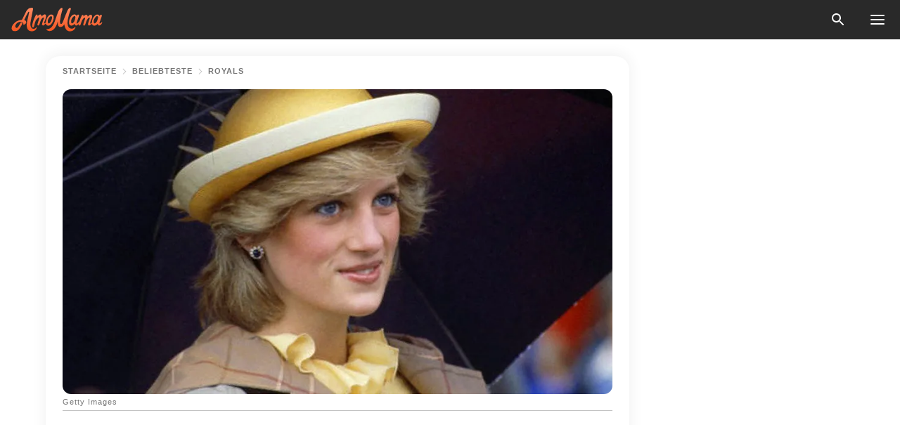

--- FILE ---
content_type: text/html; charset=utf-8
request_url: https://amomama.de/258075-auto-das-prinz-charles-lady-diana-zur-ve.html
body_size: 36144
content:
<!DOCTYPE html><html lang="de"><script>window.customDelayConfig = { callbacks: [], appliedCallbacks: [] };</script><head><meta charSet="utf-8" data-next-head=""/><meta name="viewport" content="width=device-width" data-next-head=""/><script type="text/javascript" id="quantcast">
            (function () {
                var TCF_LOCATOR_NAME = '__tcfapiLocator';
                var queue = [];
                var win = window;
                var cmpFrame;

                function tcfAPIHandler() {
                    var gdprApplies;
                    var args = arguments;

                    if (!args.length) {
                    return queue;
                    } else if (args[0] === 'setGdprApplies') {
                    if (args.length > 3 && args[2] === 2 && typeof args[3] === 'boolean') {
                        gdprApplies = args[3];
                        if (typeof args[2] === 'function') {
                        args[2]('set', true);
                        }
                    }
                    } else if (args[0] === 'ping') {
                    var retr = {
                        gdprApplies: gdprApplies,
                        cmpLoaded: false,
                        cmpStatus: 'stub',
                    };

                    if (typeof args[2] === 'function') {
                        args[2](retr);
                    }
                    } else {
                    if (args[0] === 'init' && typeof args[3] === 'object') {
                        args[3] = Object.assign(args[3], { tag_version: 'V3' });
                    }
                    queue.push(args);
                    }
                }

                win.__tcfapi = tcfAPIHandler;

                function doAllStuff() {
                    var host = window.location.hostname;
                    var element = document.createElement('script');
                    var firstScript = document.getElementsByTagName('script')[0];
                    var url = 'https://cmp.inmobi.com'.concat(
                    '/choice/',
                    'kCvAgDS5JeEcY',
                    '/',
                    host,
                    '/choice.js?tag_version=V3',
                    );
                    var uspTries = 0;
                    var uspTriesLimit = 3;
                    element.async = true;
                    element.type = 'text/javascript';
                    element.src = url;

                    firstScript.parentNode.insertBefore(element, firstScript);

                    function makeStub() {
                    function addFrame() {
                        var doc = win.document;
                        var otherCMP = !!win.frames[TCF_LOCATOR_NAME];

                        if (!otherCMP) {
                        if (doc.body) {
                            var iframe = doc.createElement('iframe');

                            iframe.style.cssText = 'display:none';
                            iframe.name = TCF_LOCATOR_NAME;
                            doc.body.appendChild(iframe);
                        } else {
                            setTimeout(addFrame, 5);
                        }
                        }
                        return !otherCMP;
                    }

                    function postMessageEventHandler(event) {
                        var msgIsString = typeof event.data === 'string';
                        var json = {};

                        try {
                        if (msgIsString) {
                            json = JSON.parse(event.data);
                        } else {
                            json = event.data;
                        }
                        } catch (ignore) {}

                        var payload = json.__tcfapiCall;

                        if (payload) {
                        window.__tcfapi(
                            payload.command,
                            payload.version,
                            function (retValue, success) {
                            var returnMsg = {
                                __tcfapiReturn: {
                                returnValue: retValue,
                                success: success,
                                callId: payload.callId,
                                },
                            };
                            if (msgIsString) {
                                returnMsg = JSON.stringify(returnMsg);
                            }
                            if (event && event.source && event.source.postMessage) {
                                event.source.postMessage(returnMsg, '*');
                            }
                            },
                            payload.parameter,
                        );
                        }
                    }

                    while (win) {
                        try {
                        if (win.frames[TCF_LOCATOR_NAME]) {
                            cmpFrame = win;
                            break;
                        }
                        } catch (ignore) {}

                        if (win === window.top) {
                        break;
                        }
                        win = win.parent;
                    }
                    if (!cmpFrame) {
                        addFrame();
                        win.addEventListener('message', postMessageEventHandler, false);
                    }
                    }

                    makeStub();

                    function makeGppStub() {
                    const CMP_ID = 10;
                    const SUPPORTED_APIS = [
                        '2:tcfeuv2',
                        '6:uspv1',
                        '7:usnatv1',
                        '8:usca',
                        '9:usvav1',
                        '10:uscov1',
                        '11:usutv1',
                        '12:usctv1',
                    ];

                    window.__gpp_addFrame = function (n) {
                        if (!window.frames[n]) {
                        if (document.body) {
                            var i = document.createElement('iframe');
                            i.style.cssText = 'display:none';
                            i.name = n;
                            document.body.appendChild(i);
                        } else {
                            window.setTimeout(window.__gpp_addFrame, 10, n);
                        }
                        }
                    };
                    window.__gpp_stub = function () {
                        var b = arguments;
                        __gpp.queue = __gpp.queue || [];
                        __gpp.events = __gpp.events || [];

                        if (!b.length || (b.length == 1 && b[0] == 'queue')) {
                        return __gpp.queue;
                        }

                        if (b.length == 1 && b[0] == 'events') {
                        return __gpp.events;
                        }

                        var cmd = b[0];
                        var clb = b.length > 1 ? b[1] : null;
                        var par = b.length > 2 ? b[2] : null;
                        if (cmd === 'ping') {
                        clb(
                            {
                            gppVersion: '1.1', // must be “Version.Subversion”, current: “1.1”
                            cmpStatus: 'stub', // possible values: stub, loading, loaded, error
                            cmpDisplayStatus: 'hidden', // possible values: hidden, visible, disabled
                            signalStatus: 'not ready', // possible values: not ready, ready
                            supportedAPIs: SUPPORTED_APIS, // list of supported APIs
                            cmpId: CMP_ID, // IAB assigned CMP ID, may be 0 during stub/loading
                            sectionList: [],
                            applicableSections: [-1],
                            gppString: '',
                            parsedSections: {},
                            },
                            true,
                        );
                        } else if (cmd === 'addEventListener') {
                        if (!('lastId' in __gpp)) {
                            __gpp.lastId = 0;
                        }
                        __gpp.lastId++;
                        var lnr = __gpp.lastId;
                        __gpp.events.push({
                            id: lnr,
                            callback: clb,
                            parameter: par,
                        });
                        clb(
                            {
                            eventName: 'listenerRegistered',
                            listenerId: lnr, // Registered ID of the listener
                            data: true, // positive signal
                            pingData: {
                                gppVersion: '1.1', // must be “Version.Subversion”, current: “1.1”
                                cmpStatus: 'stub', // possible values: stub, loading, loaded, error
                                cmpDisplayStatus: 'hidden', // possible values: hidden, visible, disabled
                                signalStatus: 'not ready', // possible values: not ready, ready
                                supportedAPIs: SUPPORTED_APIS, // list of supported APIs
                                cmpId: CMP_ID, // list of supported APIs
                                sectionList: [],
                                applicableSections: [-1],
                                gppString: '',
                                parsedSections: {},
                            },
                            },
                            true,
                        );
                        } else if (cmd === 'removeEventListener') {
                        var success = false;
                        for (var i = 0; i < __gpp.events.length; i++) {
                            if (__gpp.events[i].id == par) {
                            __gpp.events.splice(i, 1);
                            success = true;
                            break;
                            }
                        }
                        clb(
                            {
                            eventName: 'listenerRemoved',
                            listenerId: par, // Registered ID of the listener
                            data: success, // status info
                            pingData: {
                                gppVersion: '1.1', // must be “Version.Subversion”, current: “1.1”
                                cmpStatus: 'stub', // possible values: stub, loading, loaded, error
                                cmpDisplayStatus: 'hidden', // possible values: hidden, visible, disabled
                                signalStatus: 'not ready', // possible values: not ready, ready
                                supportedAPIs: SUPPORTED_APIS, // list of supported APIs
                                cmpId: CMP_ID, // CMP ID
                                sectionList: [],
                                applicableSections: [-1],
                                gppString: '',
                                parsedSections: {},
                            },
                            },
                            true,
                        );
                        } else if (cmd === 'hasSection') {
                        clb(false, true);
                        } else if (cmd === 'getSection' || cmd === 'getField') {
                        clb(null, true);
                        }
                        //queue all other commands
                        else {
                        __gpp.queue.push([].slice.apply(b));
                        }
                    };
                    window.__gpp_msghandler = function (event) {
                        var msgIsString = typeof event.data === 'string';
                        try {
                        var json = msgIsString ? JSON.parse(event.data) : event.data;
                        } catch (e) {
                        var json = null;
                        }
                        if (typeof json === 'object' && json !== null && '__gppCall' in json) {
                        var i = json.__gppCall;
                        window.__gpp(
                            i.command,
                            function (retValue, success) {
                            var returnMsg = {
                                __gppReturn: {
                                returnValue: retValue,
                                success: success,
                                callId: i.callId,
                                },
                            };
                            event.source.postMessage(
                                msgIsString ? JSON.stringify(returnMsg) : returnMsg,
                                '*',
                            );
                            },
                            'parameter' in i ? i.parameter : null,
                            'version' in i ? i.version : '1.1',
                        );
                        }
                    };
                    if (!('__gpp' in window) || typeof window.__gpp !== 'function') {
                        window.__gpp = window.__gpp_stub;
                        window.addEventListener('message', window.__gpp_msghandler, false);
                        window.__gpp_addFrame('__gppLocator');
                    }
                    }

                    makeGppStub();

                    var uspStubFunction = function () {
                    var arg = arguments;
                    if (typeof window.__uspapi !== uspStubFunction) {
                        setTimeout(function () {
                        if (typeof window.__uspapi !== 'undefined') {
                            window.__uspapi.apply(window.__uspapi, arg);
                        }
                        }, 500);
                    }
                    };

                    var checkIfUspIsReady = function () {
                    uspTries++;
                    if (window.__uspapi === uspStubFunction && uspTries < uspTriesLimit) {
                        console.warn('USP is not accessible');
                    } else {
                        clearInterval(uspInterval);
                    }
                    };

                    if (typeof window.__uspapi === 'undefined') {
                    window.__uspapi = uspStubFunction;
                    var uspInterval = setInterval(checkIfUspIsReady, 6000);
                    }
                }

                window.customDelayConfig.callbacks.push({
                    cb: doAllStuff,
                    name: 'Quantcast',
                });
            })();
        </script><meta http-equiv="origin-trial" content="AgYFIi0DVrcEQs3Rcz2JDdy3kRCf0EgkyUdbEkeAEVHm8Ky1pOwZy369nm5it1iI0TBreVfml//AOx5HC5tHKQ0AAAB0eyJvcmlnaW4iOiJodHRwczovL2Ftb21hbWEuZGU6NDQzIiwiZmVhdHVyZSI6IlVucmVzdHJpY3RlZFNoYXJlZEFycmF5QnVmZmVyIiwiZXhwaXJ5IjoxNzY5NDcyMDAwLCJpc1N1YmRvbWFpbiI6dHJ1ZX0=" data-next-head=""/><title data-next-head="">Lady Dianas Geschenk-Auto von Prinz Charles wird versteigert</title><meta name="description" content="Der Ford von Prinzessin Diana wird versteigert. Ihr Ehemann Prinz Charles hatte ihr ihn einst vor der Hochzeit geschenkt. Lange Jahre war eine weibliche Bewunderin von Lady Di den Wagen gefahren." data-next-head=""/><meta name="author" content="Frida Kastner" data-next-head=""/><link rel="canonical" href="https://amomama.de/258075-auto-das-prinz-charles-lady-diana-zur-ve.html" data-next-head=""/><meta name="theme-color" content="#ffffff" data-next-head=""/><meta name="verify-admitad" content="2fe01187e1" data-next-head=""/><meta name="msapplication-TileColor" content="#da532c" data-next-head=""/><meta name="pocket-site-verification" content="ee7c33163bfd979da1f7ed8074b817" data-next-head=""/><meta property="fb:app_id" content="200824630385475" data-next-head=""/><meta name="robots" content="max-image-preview:large" data-next-head=""/><meta name="article:published_time" content="2021-06-14T10:00:00+00:00" data-next-head=""/><meta name="article:modified_time" content="2025-01-28T07:39:14+00:00" data-next-head=""/><meta property="fb:admins" content="100010581019207" data-next-head=""/><meta property="fb:admins" content="100001288770557" data-next-head=""/><meta property="fb:admins" content="100006008527151" data-next-head=""/><meta property="fb:admins" content="100002603703184" data-next-head=""/><meta property="fb:pages" content="1140259806087838" data-next-head=""/><meta name="msvalidate.01" content="24E7A951FDDA87DAD3B001984EFC0B73" data-next-head=""/><meta name="msvalidate.01" content="80E5B8EF76570F2A2C4C937A33BE9DD6" data-next-head=""/><link type="application/rss+xml" href="https://amomama.de/rss.xml" rel="alternate" data-next-head=""/><link type="application/rss+xml" href="https://amomama.de/news/rss.xml" rel="alternate" data-next-head=""/><link type="application/rss+xml" href="https://amomama.de/stars/rss.xml" rel="alternate" data-next-head=""/><link type="application/rss+xml" href="https://amomama.de/beliebteste/royals/rss.xml" rel="alternate" data-next-head=""/><link type="application/rss+xml" href="https://amomama.de/europa/rss.xml" rel="alternate" data-next-head=""/><link type="application/rss+xml" href="https://amomama.de/beliebteste/rss.xml" rel="alternate" data-next-head=""/><meta name="twitter:title" content="Lady Dianas Geschenk-Auto von Prinz Charles wird versteigert" data-next-head=""/><meta name="twitter:description" content="Der Ford von Prinzessin Diana wird versteigert. Ihr Ehemann Prinz Charles hatte ihr ihn einst vor der Hochzeit geschenkt. Lange Jahre war eine weibliche Bewunderin von Lady Di den Wagen gefahren." data-next-head=""/><meta name="twitter:card" content="summary_large_image" data-next-head=""/><meta name="twitter:site" content="@amomama" data-next-head=""/><meta property="og:type" content="website" data-next-head=""/><meta property="og:locale" content="de_DE" data-next-head=""/><meta property="og:site_name" content="amomama.de" data-next-head=""/><meta property="og:title" content="Lady Dianas Geschenk-Auto von Prinz Charles wird versteigert" data-next-head=""/><meta property="og:description" content="Der Ford von Prinzessin Diana wird versteigert. Ihr Ehemann Prinz Charles hatte ihr ihn einst vor der Hochzeit geschenkt. Lange Jahre war eine weibliche Bewunderin von Lady Di den Wagen gefahren." data-next-head=""/><meta property="og:url" content="https://amomama.de/258075-auto-das-prinz-charles-lady-diana-zur-ve.html" data-next-head=""/><meta property="og:image" content="https://imgproxy.amomama.de/Op9H0vBrnKKEFz5XnhJ7DLl2DDgMJdNE5pK6dLOnM48/rs:fill:1200:0:1/g:no/aHR0cHM6Ly9jZG4uYW1vbWFtYS5jb20vZWVkOWZmODUyMTM4YzYxYWVhZjA0NTE4ZGQxZmU5M2YuanBnP3dpZHRoPTY1MCZoZWlnaHQ9MzQw.jpg" data-next-head=""/><meta property="og:image:width" content="1200" data-next-head=""/><meta property="og:image:height" content="630" data-next-head=""/><script type="application/ld+json" data-next-head="">{"@context":"https://schema.org","@type":"NewsArticle","headline":"Lady Dianas Geschenk-Auto von Prinz Charles wird versteigert","inLanguage":"de","articleBody":"Prinzessin Diana, im Volksmund auch voller Zuneigung \"Lady Di\" genannt, ist weiterhin eines der populärsten Mitglieder des britischen Königshauses. 1997 verstarb die Mutter der Prinzen William und Harry tragisch in einem Autounfall. Jetzt wird der Wagen, den Prinz Charles ihr 1981 schenkte, auf einer Auktion versteigert. Wie die BBC berichtet, handelt es sich um einen 1981 Ford Escort Ghia Saloon. Prinz Charles schenkte ihn seiner Diana kurz vor der gemeinsamen Hochzeit. Am 29. Juni soll der Wagen nun über das Auktionshaus Reeman Dansie in Colchester versteigert werden. Viele Details sind schon bekannt. Die derzeitige Besitzerin sei eine große Bewunderin der Prinzessin gewesen und habe das Geheimnis des Wagens über zwanzig Jahre lang auch im Freundeskreis geheim gehalten, nachdem sie es 2000 von einem Antiquitätenhändler erwarb. Auch habe sie kaum Veränderungen vorgenommen. Die silberne Lackierung und die Sitzbezüge seien noch dieselben wie zu Dianas Zeiten, sogar das Nummernschild WEV 297W sei identisch. Der Kilometerzähler liege mittlerweile bei 133.575 Kilometern. Dianas silberne Froschfigur befinde sich auch noch auf dem Kühler. Lady Sarah Spencer hatte sie einst ihrer Schwester Diana geschenkt. Das Auktionshaus rechnet damit, um die 35.000 bis 46.000 Euro für den Ford zu bekommen. Ein Ausdruck der Beliebtheit, die Prinzessin Diana noch immer genießt. Kürzlich erst wurde nach einigen vergeblichen Versuchen ihr dunkelgrüner Audi Cabriolet für etwa 67.000 Euro verkauft. Es wird spannend, für wie viel der Ford, in dem Diana gerne zu den Polo-Spielen ihres Mannes fuhr, unter den Hammer kommt. Für die Öffentlichkeit wird jedenfalls noch einmal die Erinnerung an einen sehr geschätzten Teil der britischen Königsfamilie wach. ","description":"Der Ford von Prinzessin Diana wird versteigert. Ihr Ehemann Prinz Charles hatte ihr ihn einst vor der Hochzeit geschenkt. Lange Jahre war eine weibliche Bewunderin von Lady Di den Wagen gefahren.","datePublished":"2021-06-14T10:00:00+00:00","dateModified":"2025-01-28T07:39:14+00:00","mainEntityOfPage":{"@type":"WebPage","@id":"https://amomama.de/258075-auto-das-prinz-charles-lady-diana-zur-ve.html"},"publisher":{"@type":"Organization","name":"amomama.de","url":"https://amomama.de/","logo":{"@type":"ImageObject","url":"https://cdn.amomama.de/amomama.svg"}},"author":{"@type":"Person","name":"Frida Kastner","url":"https://amomama.de/editor/frida-heitland"},"image":{"@type":"ImageObject","url":"https://cdn.amomama.de/e62e1b616dd81af6c9416b8f50f95c4d.jpg"},"articleSection":"Beliebteste"}</script><script type="application/ld+json" data-next-head="">{"@context":"https://schema.org","@type":"BreadcrumbList","itemListElement":[{"@type":"ListItem","position":1,"item":{"@id":"https://amomama.de/beliebteste","name":"✔ BELIEBTESTE"}},{"@type":"ListItem","position":2,"item":{"@id":"https://amomama.de/beliebteste/royals","name":"✔ ROYALS"}},{"@type":"ListItem","position":3,"item":{"@id":"https://amomama.de/258075-auto-das-prinz-charles-lady-diana-zur-ve.html","name":"➨ Read now"}}]}</script><link rel="preload" as="image" href="https://cdn.amomama.de/e62e1b616dd81af6c9416b8f50f95c4d.jpg" imageSrcSet="https://imgproxy.amomama.de/A8qLpuBrtq06Cq0sqhTNa2wOssscvPKaD9WOqMFrWVg/rs:fill:375:0:1/g:no/aHR0cHM6Ly9jZG4uYW1vbWFtYS5jb20vZTYyZTFiNjE2ZGQ4MWFmNmM5NDE2YjhmNTBmOTVjNGQuanBnP3dpZHRoPTEyMDAmaGVpZ2h0PTUwMA.jpg 375w, https://imgproxy.amomama.de/pciCpUapOPfG82bi_4E-_5ICcYGyVR7sbJhBN_OZL_Y/rs:fill:576:0:1/g:no/aHR0cHM6Ly9jZG4uYW1vbWFtYS5jb20vZTYyZTFiNjE2ZGQ4MWFmNmM5NDE2YjhmNTBmOTVjNGQuanBnP3dpZHRoPTEyMDAmaGVpZ2h0PTUwMA.jpg 576w, https://imgproxy.amomama.de/MeUMWfomMf4S0P-b23Ktl_H52y2KISD343g332UJaOw/rs:fill:768:0:1/g:no/aHR0cHM6Ly9jZG4uYW1vbWFtYS5jb20vZTYyZTFiNjE2ZGQ4MWFmNmM5NDE2YjhmNTBmOTVjNGQuanBnP3dpZHRoPTEyMDAmaGVpZ2h0PTUwMA.jpg 768w, https://imgproxy.amomama.de/DXVxA3LJgk6HGbEvBJrHOw9nXFN0GgBG1R4Y0NJu34k/rs:fill:992:0:1/g:no/aHR0cHM6Ly9jZG4uYW1vbWFtYS5jb20vZTYyZTFiNjE2ZGQ4MWFmNmM5NDE2YjhmNTBmOTVjNGQuanBnP3dpZHRoPTEyMDAmaGVpZ2h0PTUwMA.jpg 992w, https://imgproxy.amomama.de/1jWH39VT1naqZI18Jv30Ss5EH9nax5514j6UXbSgyz8/rs:fill:1200:0:1/g:no/aHR0cHM6Ly9jZG4uYW1vbWFtYS5jb20vZTYyZTFiNjE2ZGQ4MWFmNmM5NDE2YjhmNTBmOTVjNGQuanBnP3dpZHRoPTEyMDAmaGVpZ2h0PTUwMA.jpg 1200w" imageSizes="(max-width: 835px) 100vw, (max-width: 1279px) 620px, 620px" data-next-head=""/><link rel="preload" as="image" href="https://imgproxy.amomama.de/HtGBTTDbO9H_s7LhEyIWcYAo1BpX4eRwMMNfU99THZo/rs:fill:120:0:1/g:no/aHR0cHM6Ly9jZG4uYW1vbWFtYS5jb20vZDNjMzU0MTIwOWMzMTg3MjY4MTUxYTY4NzZjMGExODUucG5nP3dpZHRoPTUxMCZoZWlnaHQ9NTEy.jpg" imageSrcSet="" imageSizes="(max-width: 835px) 100vw, (max-width: 1279px) 100vw, 100vw" data-next-head=""/><link href="https://cdn.amomama.de" rel="preconnect"/><link href="https://imgproxy.amomama.de" rel="preconnect"/><script></script><script>
    var originalSetTimeoutMeth = window.setTimeout;

    function patchedSetTimeout(callback, delay) {
      for (var _len = arguments.length, args = new Array(_len > 2 ? _len - 2 : 0), _key = 2; _key < _len; _key++) {
        args[_key - 2] = arguments[_key];
      }

      var timeoutId = originalSetTimeoutMeth.apply(void 0, [patchedCallback, delay].concat(args));

      function patchedCallback() {
        clearTimeout(timeoutId);
        callback.apply(void 0, arguments);
      }

      return timeoutId;
    }

    window.setTimeout = patchedSetTimeout;
  </script><link rel="shortcut icon" href="/favicon.ico" type="image/x-icon"/><link rel="icon" type="image/png" sizes="32x32" href="https://cdn.amomama.de/favicon-32x32.png"/><link rel="icon" type="image/png" sizes="16x16" href="https://cdn.amomama.de/favicon-16x16.png"/><link rel="apple-touch-icon" href="https://cdn.amomama.de/apple-touch-icon.png"/><link rel="apple-touch-icon" sizes="152x152" href="https://cdn.amomama.de/apple-touch-icon-152x152.png"/><link rel="apple-touch-icon" sizes="180x180" href="https://cdn.amomama.de/apple-touch-icon-180x180.png"/><link rel="apple-touch-icon" sizes="512x512" href="https://cdn.amomama.de/apple-touch-icon-512x512.png"/><link rel="preload" href="https://amomama.de/production/_next/static/css/333bc730b50c750d.css" as="style"/><link rel="stylesheet" href="https://amomama.de/production/_next/static/css/333bc730b50c750d.css" data-n-g=""/><link rel="preload" href="https://amomama.de/production/_next/static/css/8f40d0ca34fb0048.css" as="style"/><link rel="stylesheet" href="https://amomama.de/production/_next/static/css/8f40d0ca34fb0048.css"/><link rel="preload" href="https://amomama.de/production/_next/static/css/72dcc712bd727d59.css" as="style"/><link rel="stylesheet" href="https://amomama.de/production/_next/static/css/72dcc712bd727d59.css"/><link rel="preload" href="https://amomama.de/production/_next/static/css/8717ab4111c7a2c0.css" as="style"/><link rel="stylesheet" href="https://amomama.de/production/_next/static/css/8717ab4111c7a2c0.css"/><noscript data-n-css=""></noscript><script defer="" nomodule="" src="https://amomama.de/production/_next/static/chunks/polyfills-42372ed130431b0a.js"></script><script defer="" src="https://amomama.de/production/_next/static/chunks/8929-8ec2ac4c6c9f4242.js"></script><script defer="" src="https://amomama.de/production/_next/static/chunks/515-79d78f99802d829c.js"></script><script defer="" src="https://amomama.de/production/_next/static/chunks/1934-071a3904d1018350.js"></script><script src="https://amomama.de/production/_next/static/chunks/webpack-e7e9a0ce06de66f0.js" defer=""></script><script src="https://amomama.de/production/_next/static/chunks/framework-5a88923766dd3983.js" defer=""></script><script src="https://amomama.de/production/_next/static/chunks/main-ad024cc018a55b28.js" defer=""></script><script src="https://amomama.de/production/_next/static/chunks/pages/_app-c8cd41d107a04137.js" defer=""></script><script src="https://amomama.de/production/_next/static/chunks/pages/%5Bslug%5D-2ec8ec89221d58bd.js" defer=""></script><script src="https://amomama.de/production/_next/static/RpgVKiuwtOIQNE1HhfhQr/_buildManifest.js" defer=""></script><script src="https://amomama.de/production/_next/static/RpgVKiuwtOIQNE1HhfhQr/_ssgManifest.js" defer=""></script></head><body><img role="presentation" alt="" width="2000" height="2000" style="pointer-events:none;position:absolute;top:0;left:0;width:99vw;height:99vh;max-width:99vw;max-height:99vh" src="[data-uri]"/><div id="__next"><div class="transition-preload Layout_layout-container__T4wiX"><div class="Layout_layout-content-container__ARaoN"><div class="Layout_layout-content__ZUOlJ"><header class="Header_header-container__YuzAK" style="top:0"><a class="Link_link__PUK08 Link_link__kvrlb Header_header-link__zPMo2" aria-label="logo" data-testid="logo" href="/"><img src="https://cdn.amomama.de/amomama-full.svg" alt="logo" width="90" height="23" class="Logo_logo-block__aJkzQ"/></a><div class="SearchPopup_wrapper__0IVWc"><button class="SearchPopup_search-button__ZRGMP SearchPopup_search-button__BWJ2L"><img class="SearchPopup_search-button-icon__m9srN" src="https://cdn.amomama.de/amomama/search.svg" alt="search icon"/></button><div class="SearchPopup_search-popup__8Tlmc SearchPopup_search-popup___hCG4"><div class="SearchPopup_search-popup-close__hi1If SearchPopup_search-popup-close__OeU5m" id="search-close-btn"></div><form class="SearchForm_search-popup-content__1rhgX"><input type="text" id="search-popup-input" class="SearchForm_search-popup-input__m5MQk SearchPopup_search-popup-input__61_Wc" value=""/><button class="SearchForm_search-popup-submit__eCfDU SearchPopup_search-popup-submit__fVW3Y" type="submit"><img src="https://cdn.amomama.de/amomama/search.svg" alt="search icon"/></button></form></div></div><button class="OpenMenuButton_open-menu-button__6iR6n" data-testid="menu-button" type="button" aria-label="menu button"><span class="OpenMenuButton_open-menu-button-burger__QsYSo"></span></button></header><div class="CategoryMenu_category-menu-overlay__2_W_k" role="none" data-testvisibility="content-visibility"></div><div class="CategoryMenu_category-menu-list-container__ESNMG" style="top:40px;height:calc(100% - 40px)"><div class="CategoryMenu_category-menu-head__rp09A"><button class="OpenMenuButton_open-menu-button__6iR6n" type="button" aria-label="menu button"><span class="OpenMenuButton_open-menu-button-burger__QsYSo"></span></button></div><ul class="CategoryList_category-list-ul__g0Lng" data-testid="category-list"><li class="CategoryListItem_category-list-item-container__uWwpX CategoryList_category-list-item__owj3d"><a class="Link_link__PUK08 Link_link__kvrlb CategoryListItem_category-list-item-menu-link__Pcv2G" data-active="false" data-menu-link="true" href="/news">News</a></li><li class="CategoryListItem_category-list-item-container__uWwpX CategoryList_category-list-item__owj3d"><a class="Link_link__PUK08 Link_link__kvrlb CategoryListItem_category-list-item-menu-link__Pcv2G" data-active="false" data-menu-link="true" href="/stars">Promis</a></li><li class="CategoryListItem_category-list-item-container__uWwpX CategoryList_category-list-item__owj3d"><a class="Link_link__PUK08 Link_link__kvrlb CategoryListItem_category-list-item-menu-link__Pcv2G" data-active="false" data-menu-link="true" href="/viral">Leben</a></li><li class="CategoryListItem_category-list-item-container__uWwpX CategoryList_category-list-item__owj3d"><a class="Link_link__PUK08 Link_link__kvrlb CategoryListItem_category-list-item-menu-link__Pcv2G" data-active="false" data-menu-link="true" href="/latest">Neueste</a></li><li class="CategoryListItem_category-list-item-container__uWwpX CategoryList_category-list-item__owj3d"><a class="Link_link__PUK08 Link_link__kvrlb CategoryListItem_category-list-item-menu-link__Pcv2G" data-active="false" data-menu-link="true" href="/privacy">Datenschutz-Bestimmungen</a></li><li class="CategoryListItem_category-list-item-container__uWwpX CategoryList_category-list-item__owj3d"><a class="Link_link__PUK08 Link_link__kvrlb CategoryListItem_category-list-item-menu-link__Pcv2G" data-active="false" data-menu-link="true" href="/privacy#10">Hinweis bei Erfassung</a></li><li class="CategoryListItem_category-list-item-container__uWwpX CategoryList_category-list-item__owj3d"><a class="Link_link__PUK08 Link_link__kvrlb CategoryListItem_category-list-item-menu-link__Pcv2G" data-active="false" data-menu-link="true" href="/terms-of-use">Nutzungsbedingungen</a></li><li class="CategoryListItem_category-list-item-container__uWwpX CategoryList_category-list-item__owj3d"><a class="Link_link__PUK08 Link_link__kvrlb CategoryListItem_category-list-item-menu-link__Pcv2G" data-active="false" data-menu-link="true" href="/impressum">Impressum</a></li><li class="CategoryListItem_category-list-item-container__uWwpX CategoryList_category-list-item__owj3d"><a class="Link_link__PUK08 Link_link__kvrlb CategoryListItem_category-list-item-menu-link__Pcv2G" data-active="false" data-menu-link="true" href="/adv-with-us">Werben Sie mit uns</a></li><li class="CategoryListItem_category-list-item-container__uWwpX CategoryList_category-list-item__owj3d"><a class="Link_link__PUK08 Link_link__kvrlb CategoryListItem_category-list-item-menu-link__Pcv2G" data-active="false" data-menu-link="true" href="/about-us">Über uns</a></li><li class="CategoryListItem_category-list-item-container__uWwpX CategoryList_category-list-item__owj3d"><a class="Link_link__PUK08 Link_link__kvrlb CategoryListItem_category-list-item-menu-link__Pcv2G" data-active="false" data-menu-link="true" href="/contact-us">Kontaktiere uns</a></li></ul><div class="CcpaContainer_ccpa-container__XEz7R"><button class="CcpaContainer_ccpa-button__F2Ua_">Bitte verkaufen Sie meine persönlichen Daten nicht</button></div></div><div class="Template_wrapper__fpWJu"><div class="Template_inner-wrapper__w3lMg"><main class="PostContent_container__rqgJO" data-testid="post-content"><div class="PostContent_top-line__wfQRK"><section class="Breadcrumbs_breadcrumbs-container__2nnae PostContent_post-breadcrumbs__Of0GF" data-testid="breadcrumbs"><a class="Breadcrumbs_breadcrumbs-link-item__p7dob" aria-label="Home" href="/">Startseite</a><span class="Breadcrumbs_breadcrumbs-angle__AU7Bv"></span><a class="Breadcrumbs_breadcrumbs-link-item__p7dob" href="/beliebteste">Beliebteste</a><span class="Breadcrumbs_breadcrumbs-angle__AU7Bv"></span><a class="Breadcrumbs_breadcrumbs-link-item__p7dob" href="/beliebteste/royals">Royals</a></section></div><div class="PostContent_full-article___FEwo"><div class="PostImage_post-image-container__PlDZN PostContent_thumb-image__iH052"><div class="Image_ref__XcBnw" data-testid="thumb-image"><picture><source srcSet="https://imgproxy.amomama.de/A8qLpuBrtq06Cq0sqhTNa2wOssscvPKaD9WOqMFrWVg/rs:fill:375:0:1/g:no/aHR0cHM6Ly9jZG4uYW1vbWFtYS5jb20vZTYyZTFiNjE2ZGQ4MWFmNmM5NDE2YjhmNTBmOTVjNGQuanBnP3dpZHRoPTEyMDAmaGVpZ2h0PTUwMA.jpg 375w,https://imgproxy.amomama.de/pciCpUapOPfG82bi_4E-_5ICcYGyVR7sbJhBN_OZL_Y/rs:fill:576:0:1/g:no/aHR0cHM6Ly9jZG4uYW1vbWFtYS5jb20vZTYyZTFiNjE2ZGQ4MWFmNmM5NDE2YjhmNTBmOTVjNGQuanBnP3dpZHRoPTEyMDAmaGVpZ2h0PTUwMA.jpg 576w,https://imgproxy.amomama.de/MeUMWfomMf4S0P-b23Ktl_H52y2KISD343g332UJaOw/rs:fill:768:0:1/g:no/aHR0cHM6Ly9jZG4uYW1vbWFtYS5jb20vZTYyZTFiNjE2ZGQ4MWFmNmM5NDE2YjhmNTBmOTVjNGQuanBnP3dpZHRoPTEyMDAmaGVpZ2h0PTUwMA.jpg 768w,https://imgproxy.amomama.de/DXVxA3LJgk6HGbEvBJrHOw9nXFN0GgBG1R4Y0NJu34k/rs:fill:992:0:1/g:no/aHR0cHM6Ly9jZG4uYW1vbWFtYS5jb20vZTYyZTFiNjE2ZGQ4MWFmNmM5NDE2YjhmNTBmOTVjNGQuanBnP3dpZHRoPTEyMDAmaGVpZ2h0PTUwMA.jpg 992w,https://imgproxy.amomama.de/1jWH39VT1naqZI18Jv30Ss5EH9nax5514j6UXbSgyz8/rs:fill:1200:0:1/g:no/aHR0cHM6Ly9jZG4uYW1vbWFtYS5jb20vZTYyZTFiNjE2ZGQ4MWFmNmM5NDE2YjhmNTBmOTVjNGQuanBnP3dpZHRoPTEyMDAmaGVpZ2h0PTUwMA.jpg 1200w" type="image/jpeg" sizes="(max-width: 835px) 100vw, (max-width: 1279px) 100vw, 100vw"/><img src="https://cdn.amomama.de/e62e1b616dd81af6c9416b8f50f95c4d.jpg" alt="Getty Images" class="Image_image__11E9V PostImage_post-image__XnmZf"/></picture></div></div><div class="PostContent_thumb-title__SoMYI" data-testid="image-source">Getty Images</div><h1 class="PostContent_title__tVSHO">Lady Dianas Geschenk-Auto von Prinz Charles wird versteigert</h1><div class="InfoLine_wrapper__C_h_D"><div class="InfoLine_inner-wrap__nT3Iy"><a class="SmallAuthorImage_image-link__oGyW5" href="/editor/frida-heitland"><img src="https://imgproxy.amomama.de/HtGBTTDbO9H_s7LhEyIWcYAo1BpX4eRwMMNfU99THZo/rs:fill:120:0:1/g:no/aHR0cHM6Ly9jZG4uYW1vbWFtYS5jb20vZDNjMzU0MTIwOWMzMTg3MjY4MTUxYTY4NzZjMGExODUucG5nP3dpZHRoPTUxMCZoZWlnaHQ9NTEy.jpg" alt="Frida Kastner" width="60" height="60" class="SmallAuthorImage_image__sCupn"/><noscript><img src="https://imgproxy.amomama.de/HtGBTTDbO9H_s7LhEyIWcYAo1BpX4eRwMMNfU99THZo/rs:fill:120:0:1/g:no/aHR0cHM6Ly9jZG4uYW1vbWFtYS5jb20vZDNjMzU0MTIwOWMzMTg3MjY4MTUxYTY4NzZjMGExODUucG5nP3dpZHRoPTUxMCZoZWlnaHQ9NTEy.jpg" alt="Frida Kastner" width="60" height="60" class="SmallAuthorImage_image__sCupn"/></noscript></a><div><div class="InfoLine_name__D_Za0"><span class="InfoLine_by__KZlaC">Von</span><a class="Link_link__PUK08 Link_link__kvrlb InfoLine_link__i_kyn" href="/editor/frida-heitland"><span class="InfoLine_author__wCZ32">
            

            <!-- Author Start -->
            Frida Kastner
            <!-- Author End -->

            
          </span></a></div><div class="InfoLine_date__QFzMS" data-testid="post-date"><span>14. Juni 2021</span><div class="InfoLine_point__96cHO"></div><span>12:00</span></div></div></div><div class="ShareButtons_share-buttons-wrapper__IuyIK" data-testid="share-button-on-post-top"><button class="ShareButton_share-button-wrapper__c0yA1"><a class="ShareButton_share-button-button__9W5Os ShareButton_share-button-button-black__e1eHt" href="" target="_blank" rel="nofollow noreferrer" data-testid="share-social-item"><img src="https://cdn.amomama.de/icons/Link_new.svg" alt="Link" class="ShareButton_share-button-image__kijmd" width="40" height="40"/></a></button><button class="ShareButton_share-button-wrapper__c0yA1"><a class="ShareButton_share-button-button__9W5Os ShareButton_share-button-button-orange__mRduJ" href="mailto:?subject=%5BShared%20post%5Dfrom:amomama.de%20Lady Dianas Geschenk-Auto von Prinz Charles wird versteigert&amp;body=Lady Dianas Geschenk-Auto von Prinz Charles wird versteigert.
 Read more: https://amomama.de/258075-auto-das-prinz-charles-lady-diana-zur-ve.html?utm_source=email%26utm_medium=share%26utm_campaign=social-share-article" target="_self" rel="nofollow noreferrer" data-testid="share-social-item"><img src="https://cdn.amomama.de/icons/Email_new.svg" alt="Email" class="ShareButton_share-button-image__kijmd" width="40" height="40"/></a></button><button class="FlipboardButton_flipboard-wrapper__0rZyw"><a data-flip-widget="shareflip" href="https://flipboard.com" target="_blank" rel="nofollow noreferrer" data-testid="share-social-item"><img alt="flipboard-icon" src="https://cdn.amomama.de/icons/flipboardicon.svg" width="40" height="40"/></a></button><button class="ShareButton_share-button-wrapper__c0yA1"><a class="ShareButton_share-button-button__9W5Os ShareButton_share-button-button-black__e1eHt ShareButton_share-button-button-x__cv8DR" href="https://www.x.com/share?title=Lady Dianas Geschenk-Auto von Prinz Charles wird versteigert&amp;via=amomama_usa&amp;url=https://amomama.de/258075-auto-das-prinz-charles-lady-diana-zur-ve.html?utm_source=twitter%26utm_medium=social%26utm_campaign=social-share-article" target="_blank" rel="nofollow noreferrer" data-testid="share-social-item"><img src="https://cdn.amomama.de/icons/X_new.svg" alt="X" class="ShareButton_share-button-image__kijmd" width="40" height="40"/></a></button><button class="ShareButton_share-button-wrapper__c0yA1"><a class="ShareButton_share-button-button__9W5Os ShareButton_share-button-button-facebook__UilUL" href="https://www.facebook.com/sharer/sharer.php?u=https://amomama.de/258075-auto-das-prinz-charles-lady-diana-zur-ve.html?utm_source=facebook.com&amp;utm_medium=social&amp;utm_campaign=social-share-article" target="_blank" rel="nofollow noreferrer" data-testid="share-social-item"><img src="https://cdn.amomama.de/icons/Facebook_new.svg" alt="Facebook" class="ShareButton_share-button-image__kijmd" width="40" height="40"/>Teilen</a></button></div></div><div>
            

            <!-- Article Start -->
            
            

            
          </div><div data-io-article-url="https://amomama.de/258075-auto-das-prinz-charles-lady-diana-zur-ve.html?m=dob"><div style="display:contents"><p class="postComponents_paragraph__0OLfg postComponents_paragraph-first__8Bigr">Prinzessin Diana, im Volksmund auch voller Zuneigung &quot;Lady Di&quot; genannt, ist weiterhin eines der populärsten Mitglieder des britischen Königshauses. 1997 verstarb die Mutter der Prinzen William und Harry tragisch in einem Autounfall. Jetzt wird der Wagen, den Prinz Charles ihr 1981 schenkte, auf einer Auktion versteigert.</p></div><div style="display:contents"><div class="adv"><div class="Ad-Container AdvInTextBuilder_slot-wrapper___Oz3G"><div class="AdvTitle_wrap__wIGWH"><span class="AdvTitle_line__R19X6 AdvTitle_line-left__Vakbg"></span><span class="AdvTitle_text__hRK31">Werbung</span><span class="AdvTitle_line__R19X6 AdvTitle_line-right__m6cZF"></span></div><div class="Ad-Container AdvSlots_adv-square-wrap__va0pf AdvSlots_adv-square-wrap__BxSU_"><div class="AdvSlots_adv-square__246sC" data-slot-type="1" data-position="in_article_1" data-code="/21668216007/d_amomama_de_intext_01" style="min-height:250px;width:728px"><div class="AdvSlots_slot__YAMh2" id="in_article_1" style="min-height:250px;width:728"></div></div></div></div></div></div><div style="display:contents"><div class="Image_wrapper__1NP9g"><div class="Image_container__oHMMQ" style="padding-bottom:65.8203125%"><div class="Image_ref__XcBnw"><picture><source srcSet="https://imgproxy.amomama.de/6CZRJzhOMF9fdfDNqkgceK2SGAfit8QT9WJ8jLTIUDA/rs:fill:375:0:1/g:no/aHR0cHM6Ly9jZG4uYW1vbWFtYS5jb20vYmJkNDkwOTBmZTBhYjY3Yzk2MmZmMjdjNjU2NTY4MjQuanBlZz93aWR0aD0xMDI0JmhlaWdodD02NzQmd2lkdGg9MTAyNCZoZWlnaHQ9Njc0JndpZHRoPTEwMjQmaGVpZ2h0PTY3NA.jpg 375w,https://imgproxy.amomama.de/PdgDWSR6Gud44Cc0m7hCZQwPl6Lqjo9-7Aif0Pvy968/rs:fill:576:0:1/g:no/aHR0cHM6Ly9jZG4uYW1vbWFtYS5jb20vYmJkNDkwOTBmZTBhYjY3Yzk2MmZmMjdjNjU2NTY4MjQuanBlZz93aWR0aD0xMDI0JmhlaWdodD02NzQmd2lkdGg9MTAyNCZoZWlnaHQ9Njc0JndpZHRoPTEwMjQmaGVpZ2h0PTY3NA.jpg 576w,https://imgproxy.amomama.de/tdVRzBNTAx5uI1CjwdkWW2501plJUHp4WwalQgghL2Y/rs:fill:768:0:1/g:no/aHR0cHM6Ly9jZG4uYW1vbWFtYS5jb20vYmJkNDkwOTBmZTBhYjY3Yzk2MmZmMjdjNjU2NTY4MjQuanBlZz93aWR0aD0xMDI0JmhlaWdodD02NzQmd2lkdGg9MTAyNCZoZWlnaHQ9Njc0JndpZHRoPTEwMjQmaGVpZ2h0PTY3NA.jpg 768w,https://imgproxy.amomama.de/b_MMOsXVLsTJwseQ4joftX-quAoEH0NkZ634g5LF6_I/rs:fill:992:0:1/g:no/aHR0cHM6Ly9jZG4uYW1vbWFtYS5jb20vYmJkNDkwOTBmZTBhYjY3Yzk2MmZmMjdjNjU2NTY4MjQuanBlZz93aWR0aD0xMDI0JmhlaWdodD02NzQmd2lkdGg9MTAyNCZoZWlnaHQ9Njc0JndpZHRoPTEwMjQmaGVpZ2h0PTY3NA.jpg 992w,https://imgproxy.amomama.de/xQlElwHWYlUkaFLMRU_c4UFiYxlKw7DXkeExGeaSQUo/rs:fill:1200:0:1/g:no/aHR0cHM6Ly9jZG4uYW1vbWFtYS5jb20vYmJkNDkwOTBmZTBhYjY3Yzk2MmZmMjdjNjU2NTY4MjQuanBlZz93aWR0aD0xMDI0JmhlaWdodD02NzQmd2lkdGg9MTAyNCZoZWlnaHQ9Njc0JndpZHRoPTEwMjQmaGVpZ2h0PTY3NA.jpg 1200w" type="image/jpeg" sizes="(max-width: 835px) 100vw, (max-width: 1279px) 830px, 830px"/><img src="https://cdn.amomama.de/bbd49090fe0ab67c962ff27c65656824.jpeg" alt="Prinzessin Diana in ihrem Ford Escort Ghia Saloon. | Quelle: Getty Images" class="Image_image__11E9V Image_post-image__qnTn0" width="1024" height="674" loading="lazy"/></picture></div></div><p class="Image_title__T6_we" data-testid="image-source">Prinzessin Diana in ihrem Ford Escort Ghia Saloon. | Quelle: Getty Images</p></div></div><div style="display:contents"><p class="postComponents_paragraph__0OLfg" style="text-align:justify">Wie <a class="Link_link__PUK08 Link_link__kvrlb" href="https://www.bbc.com/news/uk-england-essex-57401654" target="_blank" rel="noopener noreferrer" aria-label="https://www.bbc.com/news/uk-england-essex-57401654">die BBC berichtet</a>, handelt es sich um einen 1981 Ford Escort Ghia Saloon. Prinz Charles schenkte ihn seiner Diana kurz vor der gemeinsamen Hochzeit. Am 29. Juni soll der Wagen nun über das Auktionshaus Reeman Dansie in Colchester versteigert werden.</p></div><div style="display:contents"><p class="postComponents_paragraph__0OLfg" style="text-align:justify">Viele Details <a class="Link_link__PUK08 Link_link__kvrlb" href="https://www.vip.de/cms/auto-von-prinzessin-diana-36-wird-versteigert-4774388.html?c=c93b" target="_blank" rel="noopener noreferrer" aria-label="https://www.vip.de/cms/auto-von-prinzessin-diana-36-wird-versteigert-4774388.html?c=c93b">sind schon bekannt.</a> Die derzeitige Besitzerin sei eine große Bewunderin der Prinzessin gewesen und habe das Geheimnis des Wagens über zwanzig Jahre lang auch im Freundeskreis geheim gehalten, nachdem sie es 2000 von einem Antiquitätenhändler erwarb.</p></div><div style="display:contents"><div class="adv"><div class="Ad-Container AdvInTextBuilder_slot-wrapper___Oz3G AdvInTextBuilder_slot-wrapper-second-floor__HFrmf"><div class="AdvTitle_wrap__wIGWH"><span class="AdvTitle_line__R19X6 AdvTitle_line-left__Vakbg"></span><span class="AdvTitle_text__hRK31">Werbung</span><span class="AdvTitle_line__R19X6 AdvTitle_line-right__m6cZF"></span></div><div class="Ad-Container AdvSlots_adv-square-wrap__va0pf AdvSlots_adv-square-wrap__BxSU_"><div class="AdvSlots_adv-square__246sC" data-slot-type="1" data-position="in_article_2" data-code="/21668216007/d_amomama_de_intext_02" style="min-height:250px;width:728px"><div class="AdvSlots_slot__YAMh2" id="in_article_2" style="min-height:250px;width:728"></div></div></div><div class="Ad-Container Primis_wrap__HE_9k Primis_wrap__6YWKq"><div data-position="in_article_2_2" data-code="/21668216007/amomama_de_primis" data-slot-type="8" class="Primis_square__r4HeJ" style="min-height:1px;min-width:1px"><div id="in_article_2_2"></div></div></div></div></div></div><div style="display:contents"><div class="Image_wrapper__1NP9g Image_wrapper-vertical__PwZAR"><div class="Image_container__oHMMQ" style="padding-bottom:101.78926441351888%"><div class="Image_ref__XcBnw"><picture><source srcSet="https://imgproxy.amomama.de/cJic6sxMx680bk2zkydVdQFNbtgNIbrwC3qh1ieXUgA/rs:fill:375:0:1/g:no/[base64].jpg 375w,https://imgproxy.amomama.de/66VYbo0gxaKeXEKs117jV9C2Wq-NP6LhDCv0LZQeCrU/rs:fill:576:0:1/g:no/[base64].jpg 576w,https://imgproxy.amomama.de/Lr4Z1eev_bQgibJa8AgfzkVc3aDIoSr0QynO75qtz5Y/rs:fill:768:0:1/g:no/[base64].jpg 768w,https://imgproxy.amomama.de/eBWLNnCXO1tkyYEPxaVIE2gKRabU6uZNcwkJ6ZmSwjA/rs:fill:992:0:1/g:no/[base64].jpg 992w,https://imgproxy.amomama.de/Ei7Pk9SxaqkE7WlqCmdDloeqvisfCAUHxFKgwz7z-Fg/rs:fill:1200:0:1/g:no/[base64].jpg 1200w" type="image/jpeg" sizes="(max-width: 835px) 100vw, (max-width: 1279px) 581px, 581px"/><img src="https://cdn.amomama.de/96ec6f69aa3bf48bc50b21dd040ad52d.jpeg" alt="Die junge Prinzessin Diana mit Prinz Charles. | Quelle: Getty Images" class="Image_image__11E9V Image_post-image__qnTn0" width="1006" height="1024" loading="lazy"/></picture></div></div><p class="Image_title__T6_we" data-testid="image-source">Die junge Prinzessin Diana mit Prinz Charles. | Quelle: Getty Images</p></div></div><div style="display:contents"><p class="postComponents_paragraph__0OLfg" style="text-align:justify">Auch habe sie kaum Veränderungen vorgenommen. Die silberne Lackierung und die Sitzbezüge seien noch dieselben wie zu Dianas Zeiten, sogar das Nummernschild WEV 297W sei identisch. Der Kilometerzähler liege mittlerweile bei 133.575 Kilometern. Dianas silberne Froschfigur befinde sich auch noch auf dem Kühler. Lady Sarah Spencer hatte sie einst ihrer Schwester Diana geschenkt.</p></div><div style="display:contents"><p class="postComponents_paragraph__0OLfg" style="text-align:justify">Das Auktionshaus rechnet damit, um die 35.000 bis 46.000 Euro für den Ford zu bekommen. Ein Ausdruck der Beliebtheit, die Prinzessin Diana noch immer genießt. Kürzlich erst wurde <a class="Link_link__PUK08 Link_link__kvrlb" href="https://www.dailymail.co.uk/femail/article-7946707/Princess-Dianas-convertible-Audi-going-auction-failing-sell-twice.html" target="_blank" rel="noopener noreferrer" aria-label="https://www.dailymail.co.uk/femail/article-7946707/Princess-Dianas-convertible-Audi-going-auction-failing-sell-twice.html">nach einigen vergeblichen Versuchen</a> ihr dunkelgrüner Audi Cabriolet für etwa 67.000 Euro verkauft.</p></div><div style="display:contents"><div class="adv"><div class="Ad-Container AdvInTextBuilder_slot-wrapper___Oz3G"><div class="AdvTitle_wrap__wIGWH"><span class="AdvTitle_line__R19X6 AdvTitle_line-left__Vakbg"></span><span class="AdvTitle_text__hRK31">Werbung</span><span class="AdvTitle_line__R19X6 AdvTitle_line-right__m6cZF"></span></div><div class="Ad-Container AdvSlots_adv-square-wrap__va0pf AdvSlots_adv-square-wrap__BxSU_"><div class="AdvSlots_adv-square__246sC" data-slot-type="1" data-position="in_article_3" data-code="/21668216007/d_amomama_de_intext_03" style="min-height:250px;width:728px"><div class="AdvSlots_slot__YAMh2" id="in_article_3" style="min-height:250px;width:728"></div></div></div></div></div></div><div style="display:contents"><div class="Image_wrapper__1NP9g"><div class="Image_container__oHMMQ" style="padding-bottom:65.56564822460777%"><div class="Image_ref__XcBnw"><picture><source srcSet="https://imgproxy.amomama.de/8NT6k9WCMRKKQIfFhGZRCMZRX7NhAZsIcPbrqYgHWjE/rs:fill:375:0:1/g:no/aHR0cHM6Ly9jZG4uYW1vbWFtYS5jb20vYmIzY2VjNDU5MjkxZTM0N2E5YzM5ZWMxMDE0MmQ3ZmQuanBlZz93aWR0aD0zNjMzJmhlaWdodD0yMzgyJndpZHRoPTM2MzMmaGVpZ2h0PTIzODImd2lkdGg9MzYzMyZoZWlnaHQ9MjM4Mg.jpg 375w,https://imgproxy.amomama.de/4Iip8IGxg5rNJtppVoYXNdrvtPMM7DykJyJomQQOv1I/rs:fill:576:0:1/g:no/aHR0cHM6Ly9jZG4uYW1vbWFtYS5jb20vYmIzY2VjNDU5MjkxZTM0N2E5YzM5ZWMxMDE0MmQ3ZmQuanBlZz93aWR0aD0zNjMzJmhlaWdodD0yMzgyJndpZHRoPTM2MzMmaGVpZ2h0PTIzODImd2lkdGg9MzYzMyZoZWlnaHQ9MjM4Mg.jpg 576w,https://imgproxy.amomama.de/c-_GwCk-u-xj0mG_rlmim2qpPttav2O07BwfAU0J4KY/rs:fill:768:0:1/g:no/aHR0cHM6Ly9jZG4uYW1vbWFtYS5jb20vYmIzY2VjNDU5MjkxZTM0N2E5YzM5ZWMxMDE0MmQ3ZmQuanBlZz93aWR0aD0zNjMzJmhlaWdodD0yMzgyJndpZHRoPTM2MzMmaGVpZ2h0PTIzODImd2lkdGg9MzYzMyZoZWlnaHQ9MjM4Mg.jpg 768w,https://imgproxy.amomama.de/yx5fzIkOjZsXXgFemp71j0odXP0TdolUlAOUkaouwfk/rs:fill:992:0:1/g:no/aHR0cHM6Ly9jZG4uYW1vbWFtYS5jb20vYmIzY2VjNDU5MjkxZTM0N2E5YzM5ZWMxMDE0MmQ3ZmQuanBlZz93aWR0aD0zNjMzJmhlaWdodD0yMzgyJndpZHRoPTM2MzMmaGVpZ2h0PTIzODImd2lkdGg9MzYzMyZoZWlnaHQ9MjM4Mg.jpg 992w,https://imgproxy.amomama.de/F7BEKHdDY6fpP80BHLgzMIcSiprykoCTrMdierWOdRM/rs:fill:1200:0:1/g:no/aHR0cHM6Ly9jZG4uYW1vbWFtYS5jb20vYmIzY2VjNDU5MjkxZTM0N2E5YzM5ZWMxMDE0MmQ3ZmQuanBlZz93aWR0aD0zNjMzJmhlaWdodD0yMzgyJndpZHRoPTM2MzMmaGVpZ2h0PTIzODImd2lkdGg9MzYzMyZoZWlnaHQ9MjM4Mg.jpg 1200w" type="image/jpeg" sizes="(max-width: 835px) 100vw, (max-width: 1279px) 830px, 830px"/><img src="https://cdn.amomama.de/bb3cec459291e347a9c39ec10142d7fd.jpeg" alt="Die junge Prinzessin DIana in einem roten Kleid mit Prinz Charles. | Quelle: Getty Images" class="Image_image__11E9V Image_post-image__qnTn0" width="3633" height="2382" loading="lazy"/></picture></div></div><p class="Image_title__T6_we" data-testid="image-source">Die junge Prinzessin DIana in einem roten Kleid mit Prinz Charles. | Quelle: Getty Images</p></div></div><div><div><div class="RelatedPostsIntext_wrapper__JoytW" data-testvisibility="content-visibility"><section class="PostList_post-list-container__Gjllw PostList_post-list-container-post-intext-related__xRbow RelatedPostsIntext_post-list__U8Pm4"><div class="PostList_post-list-header__DOaMe"><div class="PostList_post-list-category__Bky3F" data-testid="special-block-category" data-class="post-list-category">Weiterlesen</div></div><div class="CarouselSnap_carousel-snap-container___QV8N PostList_post-list-list__SA6P_" data-class="carousel-snap-container"><article class="PostList_post-list-content__TPp7_" data-class="post-list-content"><a class="Link_link__PUK08 Link_link__kvrlb PostList_post-list-post__RYmEi" data-class="post-list-post" href="/475845-ich-dachte-immer-mein-opa-ware-ein.html"><div class="PostImage_post-image-container__PlDZN"><div class="Image_ref__XcBnw"><noscript><img src="https://cdn.amomama.de/298c0a5185b8e19b4cb919df85401e070b4e2351f1c50731f1171a7c6490fee9.jpg" alt="Ein Bauer mit seinem Vieh | Quelle: Freepik" class="Image_image__11E9V Image_is-lazy__JPcEL PostImage_post-image__XnmZf"/></noscript></div></div><div class="PostList_post-list-title-wrap__rPuya"><h2 class="PostList_post-list-title__0M6N7">Ich dachte immer, mein Opa wäre ein einfacher Bauer - bis ich fand, was er in der Scheune versteckt hatte</h2></div></a></article><article class="PostList_post-list-content__TPp7_" data-class="post-list-content"><a class="Link_link__PUK08 Link_link__kvrlb PostList_post-list-post__RYmEi" data-class="post-list-post" href="/465220-mein-mann-der-seit-15-jahren-verheiratet.html"><div class="PostImage_post-image-container__PlDZN"><div class="Image_ref__XcBnw"><noscript><img src="https://cdn.amomama.de/3349704d0d0c8711ef5b7ff426c83f015f40e0821fbca307fb6614b31cdc376d.jpg" alt="Eine Person, die Geld in ihre Brieftasche steckt | Quelle: Freepik" class="Image_image__11E9V Image_is-lazy__JPcEL PostImage_post-image__XnmZf"/></noscript></div></div><div class="PostList_post-list-title-wrap__rPuya"><h2 class="PostList_post-list-title__0M6N7">Mein Mann, mit dem ich seit 15 Jahren verheiratet bin, nahm heimlich ein 25.000-Dollar-Darlehen auf, während wir mit jedem Dollar haushalteten – seine Begründung machte mich sprachlos</h2></div></a></article><article class="PostList_post-list-content__TPp7_" data-class="post-list-content"><a class="Link_link__PUK08 Link_link__kvrlb PostList_post-list-post__RYmEi" data-class="post-list-post" href="/477026-lilly-becker-wagt-neustart-in.html"><div class="PostImage_post-image-container__PlDZN"><div class="Image_ref__XcBnw"><noscript><img src="https://cdn.amomama.de/0d06299cd45a51962084d156a515a673e9a2cd359cc6abd3185b147067cf84de.jpg" alt="Lilly Becker | Quelle: GettyImages" class="Image_image__11E9V Image_is-lazy__JPcEL PostImage_post-image__XnmZf"/></noscript></div></div><div class="PostList_post-list-title-wrap__rPuya"><h2 class="PostList_post-list-title__0M6N7">Lilly Becker erinnert sich an ihren finanziellen Tiefpunkt – „Ich werde nie vergessen, wie es ist, hungrig zu sein“</h2></div></a></article></div></section></div></div></div><div style="display:contents"><p class="postComponents_paragraph__0OLfg" style="text-align:justify">Es wird spannend, für wie viel der Ford, in dem Diana gerne zu den Polo-Spielen ihres Mannes fuhr, unter den Hammer kommt. Für die Öffentlichkeit wird jedenfalls noch einmal die Erinnerung an einen sehr geschätzten Teil der britischen Königsfamilie wach.</p></div><div class="ShareButtons_share-buttons-wrapper__IuyIK" data-testid="share-button-on-post-bottom"><button class="ShareButton_share-button-wrapper__c0yA1"><a class="ShareButton_share-button-button__9W5Os ShareButton_share-button-button-black__e1eHt" href="" target="_blank" rel="nofollow noreferrer" data-testid="share-social-item"><img src="https://cdn.amomama.de/icons/Link_new.svg" alt="Link" class="ShareButton_share-button-image__kijmd" width="40" height="40"/></a></button><button class="ShareButton_share-button-wrapper__c0yA1"><a class="ShareButton_share-button-button__9W5Os ShareButton_share-button-button-orange__mRduJ" href="mailto:?subject=%5BShared%20post%5Dfrom:amomama.de%20Lady Dianas Geschenk-Auto von Prinz Charles wird versteigert&amp;body=Lady Dianas Geschenk-Auto von Prinz Charles wird versteigert.
 Read more: https://amomama.de/258075-auto-das-prinz-charles-lady-diana-zur-ve.html?utm_source=email%26utm_medium=share%26utm_campaign=social-share-article" target="_self" rel="nofollow noreferrer" data-testid="share-social-item"><img src="https://cdn.amomama.de/icons/Email_new.svg" alt="Email" class="ShareButton_share-button-image__kijmd" width="40" height="40"/></a></button><button class="FlipboardButton_flipboard-wrapper__0rZyw"><a data-flip-widget="shareflip" href="https://flipboard.com" target="_blank" rel="nofollow noreferrer" data-testid="share-social-item"><img alt="flipboard-icon" src="https://cdn.amomama.de/icons/flipboardicon.svg" width="40" height="40"/></a></button><button class="ShareButton_share-button-wrapper__c0yA1"><a class="ShareButton_share-button-button__9W5Os ShareButton_share-button-button-black__e1eHt ShareButton_share-button-button-x__cv8DR" href="https://www.x.com/share?title=Lady Dianas Geschenk-Auto von Prinz Charles wird versteigert&amp;via=amomama_usa&amp;url=https://amomama.de/258075-auto-das-prinz-charles-lady-diana-zur-ve.html?utm_source=twitter%26utm_medium=social%26utm_campaign=social-share-article" target="_blank" rel="nofollow noreferrer" data-testid="share-social-item"><img src="https://cdn.amomama.de/icons/X_new.svg" alt="X" class="ShareButton_share-button-image__kijmd" width="40" height="40"/></a></button><button class="ShareButton_share-button-wrapper__c0yA1"><a class="ShareButton_share-button-button__9W5Os ShareButton_share-button-button-facebook__UilUL" href="https://www.facebook.com/sharer/sharer.php?u=https://amomama.de/258075-auto-das-prinz-charles-lady-diana-zur-ve.html?utm_source=facebook.com&amp;utm_medium=social&amp;utm_campaign=social-share-article" target="_blank" rel="nofollow noreferrer" data-testid="share-social-item"><img src="https://cdn.amomama.de/icons/Facebook_new.svg" alt="Facebook" class="ShareButton_share-button-image__kijmd" width="40" height="40"/>Teilen</a></button></div><div style="display:contents"><div class="adv"><div class="Ad-Container AdvInTextBuilder_slot-wrapper___Oz3G"><div class="AdvTitle_wrap__wIGWH"><span class="AdvTitle_line__R19X6 AdvTitle_line-left__Vakbg"></span><span class="AdvTitle_text__hRK31">Werbung</span><span class="AdvTitle_line__R19X6 AdvTitle_line-right__m6cZF"></span></div><div class="Ad-Container AdvSlots_adv-square-wrap__va0pf AdvSlots_adv-square-wrap__BxSU_"><div class="AdvSlots_adv-square__246sC" data-slot-type="1" data-position="big_2" data-code="/21668216007/d_amomama_de_03" style="min-height:90px;width:728px"><div class="AdvSlots_slot__YAMh2" id="big_2" style="min-height:90px;width:728"></div></div></div></div></div></div></div><div>
            

            
            
            <!-- Article End -->

            
          </div></div><div class="AdvInTextBuilder_slot-wrapper___Oz3G"><div class="AdvTitle_wrap__wIGWH"><span class="AdvTitle_line__R19X6 AdvTitle_line-left__Vakbg"></span><span class="AdvTitle_text__hRK31">Werbung</span><span class="AdvTitle_line__R19X6 AdvTitle_line-right__m6cZF"></span></div><div class="Ad-Container AdvSlots_adv-square-wrap__va0pf AdvSlots_adv-square-wrap__BxSU_"><div class="AdvSlots_adv-square__246sC" data-slot-type="1" data-position="end_article_2" data-code="/21668216007/amomama_de_mgid" style="min-height:610px;width:728px"><div class="AdvSlots_slot__YAMh2" id="end_article_2" style="min-height:610px;width:728"></div></div></div></div></main><div class="RelatedPostsBlock_wrapper__G7NJr" data-testid="related-posts"><div class="RelatedPostsBlock_title__vHDtg">Ähnliche Neuigkeiten</div><div class="RelatedPostsBlock_container__fBPIb"><article class="RelatedPosts_container__9ckZY RelatedPosts_container-big__B41cx"><a class="RelatedPosts_link-related-post__H0PfD" href="/480149-ich-holte-meine-5-jahrige-tochter-vom.html"></a><div class="RelatedPosts_image-wrap__Zgc2t"><div class="PostImage_post-image-container__PlDZN"><div class="Image_ref__XcBnw"><noscript><img src="https://cdn.amomama.de/ed0b9259e80e1ae88cc01d906b003c688be5542c36507efd6ac7e0b8dbfc4443.jpg" alt="Ein kleines Mädchen hält die Hand ihres Vaters | Quelle: Freepik" class="Image_image__11E9V Image_is-lazy__JPcEL PostImage_post-image__XnmZf" width="830" height="434"/></noscript></div></div></div><div class="RelatedPosts_title-wrap__FA9Ow"><p class="RelatedPosts_title__4Tzls">Ich holte meine 5-jährige Tochter vom Kindergarten ab, als sie plötzlich sagte: &quot;Papa, warum hat mich der neue Papa nicht abgeholt, wie er es sonst tut?&quot;</p><p class="RelatedPosts_date__A_Yv_" data-testid="related-post-date">30. Oktober 2025</p></div></article><article class="RelatedPosts_container__9ckZY"><a class="RelatedPosts_link-related-post__H0PfD" href="/463897-ich-dachte-das-vorstellungsgesprach-fur.html"></a><div class="RelatedPosts_image-wrap__Zgc2t"><div class="PostImage_post-image-container__PlDZN"><div class="Image_ref__XcBnw"><noscript><img src="https://cdn.amomama.de/bee81a0efa251760faf9a7bde027d2a35f450ecb48dad1c52756c9812b083a57.jpg" alt="Eine Frau wartet. | Quelle: Sora" class="Image_image__11E9V Image_is-lazy__JPcEL PostImage_post-image__XnmZf" width="830" height="434"/></noscript></div></div></div><div class="RelatedPosts_title-wrap__FA9Ow"><p class="RelatedPosts_title__4Tzls">Ich dachte, das Vorstellungsgespräch für meinen Traumjob wäre der Beginn von etwas Großartigem, bis ich sah, wer es leitete - Story des Tages</p><p class="RelatedPosts_date__A_Yv_" data-testid="related-post-date">09. Juli 2025</p></div></article><article class="RelatedPosts_container__9ckZY"><a class="RelatedPosts_link-related-post__H0PfD" href="/465058-die-stiefmutter-meines-kindes-wollte-mir.html"></a><div class="RelatedPosts_image-wrap__Zgc2t"><div class="PostImage_post-image-container__PlDZN"><div class="Image_ref__XcBnw"><noscript><img src="https://cdn.amomama.de/90180e904199c7380e8353d68032ad84055bfb4b88aa70ff4f3a8ae3444a0ac2.jpg" alt="Frau hält ihre Tochter in den Händen | Quelle: Pexels" class="Image_image__11E9V Image_is-lazy__JPcEL PostImage_post-image__XnmZf" width="830" height="434"/></noscript></div></div></div><div class="RelatedPosts_title-wrap__FA9Ow"><p class="RelatedPosts_title__4Tzls">Die Stiefmutter meines Kindes wollte mir meine Rolle als Mutter wegnehmen, also habe ich alles aufs Spiel gesetzt – Story des Tages</p><p class="RelatedPosts_date__A_Yv_" data-testid="related-post-date">18. Juli 2025</p></div></article><article class="RelatedPosts_container__9ckZY"><a class="RelatedPosts_link-related-post__H0PfD" href="/470451-meine-fruhere-mutter-stahl-meine-3.html"></a><div class="RelatedPosts_image-wrap__Zgc2t"><div class="PostImage_post-image-container__PlDZN"><div class="Image_ref__XcBnw"><noscript><img src="https://cdn.amomama.de/16044e1388b5c3825ec85f3ef204226bb223683cfbabba458734e055f71a27b8.jpg" alt="Eine wütende Frau | Quelle: Midjourney" class="Image_image__11E9V Image_is-lazy__JPcEL PostImage_post-image__XnmZf" width="830" height="434"/></noscript></div></div></div><div class="RelatedPosts_title-wrap__FA9Ow"><p class="RelatedPosts_title__4Tzls">Meine frühere Schwiegermutter stahl meine 3-Millionen-Dollar-Abfindung, weil ich keine Kinder bekommen konnte – sie hätte nie erwartet, was Jahre später daraus werden würde</p><p class="RelatedPosts_date__A_Yv_" data-testid="related-post-date">01. September 2025</p></div></article><article class="RelatedPosts_container__9ckZY"><a class="RelatedPosts_link-related-post__H0PfD" href="/465315-ich-erwischte-meinen-mann-mit-seiner-1.html"></a><div class="RelatedPosts_image-wrap__Zgc2t"><div class="PostImage_post-image-container__PlDZN"><div class="Image_ref__XcBnw"><noscript><img src="https://cdn.amomama.de/a0ae21bc0cbf18bc38acd0d81ccefa181de831b6358c117e81fd747ba6b3295e.jpg" alt="Eine nachdenkliche Frau | Quelle: The Celebritist" class="Image_image__11E9V Image_is-lazy__JPcEL PostImage_post-image__XnmZf" width="830" height="434"/></noscript></div></div></div><div class="RelatedPosts_title-wrap__FA9Ow"><p class="RelatedPosts_title__4Tzls">Ich erwischte meinen Mann mit seiner Geliebten in unserem Haus - sie wurde blass nach dem, was ich tat</p><p class="RelatedPosts_date__A_Yv_" data-testid="related-post-date">21. Juli 2025</p></div></article><article class="RelatedPosts_container__9ckZY"><a class="RelatedPosts_link-related-post__H0PfD" href="/464904-3-herzzerreissende-geschichten-von-1.html"></a><div class="RelatedPosts_image-wrap__Zgc2t"><div class="PostImage_post-image-container__PlDZN"><div class="Image_ref__XcBnw"><noscript><img src="https://cdn.amomama.de/8f6b28ae3e78db1a898a16d25974731cdd5662715087ae20395dabd1d64a9ee5.png" alt="Frustrierte Frau schaut aus dem Autofenster | Quelle: Midjourney" class="Image_image__11E9V Image_is-lazy__JPcEL PostImage_post-image__XnmZf" width="830" height="434"/></noscript></div></div></div><div class="RelatedPosts_title-wrap__FA9Ow"><p class="RelatedPosts_title__4Tzls">3 Herzzerreißende Geschichten von Menschen mittleren Alters, die dachten, sie hätten alles verloren, aber neue Hoffnung gefunden haben</p><p class="RelatedPosts_date__A_Yv_" data-testid="related-post-date">17. Juli 2025</p></div></article><article class="RelatedPosts_container__9ckZY"><a class="RelatedPosts_link-related-post__H0PfD" href="/466445-meine-nichte-zerstorte-das.html"></a><div class="RelatedPosts_image-wrap__Zgc2t"><div class="PostImage_post-image-container__PlDZN"><div class="Image_ref__XcBnw"><noscript><img src="https://cdn.amomama.de/04dfd47fbf51ad9750f9556d01f18b5e993a273fbb298adff6c06423be3fc82b.jpg" alt="Ein weißes Kleid an einer Schaufensterpuppe | Quelle: Shutterstock" class="Image_image__11E9V Image_is-lazy__JPcEL PostImage_post-image__XnmZf" width="830" height="434"/></noscript></div></div></div><div class="RelatedPosts_title-wrap__FA9Ow"><p class="RelatedPosts_title__4Tzls">Meine Nichte zerstörte das Hochzeitskleid, das meine verstorbene Frau für unsere Tochter gemacht hatte – sie wurde schnell auf den Boden der Tatsachen zurückgeholt</p><p class="RelatedPosts_date__A_Yv_" data-testid="related-post-date">31. Juli 2025</p></div></article><article class="RelatedPosts_container__9ckZY"><a class="RelatedPosts_link-related-post__H0PfD" href="/465707-mein-mann-bestand-darauf-dass-wir-mein.html"></a><div class="RelatedPosts_image-wrap__Zgc2t"><div class="PostImage_post-image-container__PlDZN"><div class="Image_ref__XcBnw"><noscript><img src="https://cdn.amomama.de/564ac300db720fd3eb4d4e70a3dd591a93b56d1d85e3ecd46531a6998fdd1b06.jpg" alt="Ein glückliches Paar, das die Schlüssel für sein neues Haus entgegennimmt | Quelle: Shutterstock" class="Image_image__11E9V Image_is-lazy__JPcEL PostImage_post-image__XnmZf" width="830" height="434"/></noscript></div></div></div><div class="RelatedPosts_title-wrap__FA9Ow"><p class="RelatedPosts_title__4Tzls">Mein Mann bestand darauf, dass wir mein Haus verkaufen, um ein größeres zu kaufen – dann stellte er eine schockierende Forderung</p><p class="RelatedPosts_date__A_Yv_" data-testid="related-post-date">24. Juli 2025</p></div></article><article class="RelatedPosts_container__9ckZY"><a class="RelatedPosts_link-related-post__H0PfD" href="/464697-die-gaste-meines-chefs-behandelten-mich.html"></a><div class="RelatedPosts_image-wrap__Zgc2t"><div class="PostImage_post-image-container__PlDZN"><div class="Image_ref__XcBnw"><noscript><img src="https://cdn.amomama.de/2daba048d98169943122a91a3f7479774b143bafbecda8dc918badaa4bd16467.jpg" alt="Die Hand einer Frau mit einem exquisiten Ring. | Quelle: Sora" class="Image_image__11E9V Image_is-lazy__JPcEL PostImage_post-image__XnmZf" width="830" height="434"/></noscript></div></div></div><div class="RelatedPosts_title-wrap__FA9Ow"><p class="RelatedPosts_title__4Tzls">Die Gäste meines Chefs behandelten mich wie Dreck, weil ich das Dienstmädchen war, aber alles änderte sich, als ich ihnen meinen Ring zeigte – Story des Tages</p><p class="RelatedPosts_date__A_Yv_" data-testid="related-post-date">16. Juli 2025</p></div></article><article class="RelatedPosts_container__9ckZY"><a class="RelatedPosts_link-related-post__H0PfD" href="/476100-meine-stiefmutter-verbrannte-alle.html"></a><div class="RelatedPosts_image-wrap__Zgc2t"><div class="PostImage_post-image-container__PlDZN"><div class="Image_ref__XcBnw"><noscript><img src="https://cdn.amomama.de/b11253c13b4b12d3299c04f82fa05db42baeca6a30d72bf69334afe39055c5d8.jpg" alt="Eine Nahaufnahme eines brennenden Feuers | Quelle: Shutterstock" class="Image_image__11E9V Image_is-lazy__JPcEL PostImage_post-image__XnmZf" width="830" height="434"/></noscript></div></div></div><div class="RelatedPosts_title-wrap__FA9Ow"><p class="RelatedPosts_title__4Tzls">Meine Stiefmutter hat alle Kleider meiner verstorbenen Mutter verbrannt und sie als „alte Lumpen” bezeichnet – das Karma hat es ihr brutal heimgezahlt</p><p class="RelatedPosts_date__A_Yv_" data-testid="related-post-date">01. Oktober 2025</p></div></article><article class="RelatedPosts_container__9ckZY"><a class="RelatedPosts_link-related-post__H0PfD" href="/465068-mein-mann-kehrte-aus-dem-nichts-zuruck.html"></a><div class="RelatedPosts_image-wrap__Zgc2t"><div class="PostImage_post-image-container__PlDZN"><div class="Image_ref__XcBnw"><noscript><img src="https://cdn.amomama.de/30334f106a8ce5c89f8c0e22bb98e4ccd8d35ee2590c7d5419ba2d1ebac6ee77.jpg" alt="Eltern mit Sohn | Quelle: Sora" class="Image_image__11E9V Image_is-lazy__JPcEL PostImage_post-image__XnmZf" width="830" height="434"/></noscript></div></div></div><div class="RelatedPosts_title-wrap__FA9Ow"><p class="RelatedPosts_title__4Tzls">Mein Mann kehrte aus dem Nichts zurück, um meinen Sohn zu nehmen. Ich war untröstlich, bis ich sein Geheimnis erfuhr – Story des Tages</p><p class="RelatedPosts_date__A_Yv_" data-testid="related-post-date">18. Juli 2025</p></div></article></div></div><div class="AdvSlots_anchor__Hq4CO"><div class="Ad-Container AdvSlots_adv-square-wrap__va0pf AdvSlots_adv-square-wrap__BxSU_"><div class="AdvSlots_adv-square__246sC" data-slot-type="1" data-position="Anchor" data-code="/21668216007/d_amomama_de_anchor" style="min-height:100px;width:728px"><div class="AdvSlots_slot__YAMh2" id="Anchor" style="min-height:100px;width:100%"></div></div></div></div></div><aside class="Sidebar_wrapper__h2W18"><div class="Ad-Container AdvSlots_adv-square-wrap__va0pf AdvSlots_adv-square-wrap__BxSU_ AdvSlots_adv-square-wrap-sticky__mgHjH AdvSlots_with-margin-bottom40__LOwFa"><div class="AdvSlots_adv-square__246sC" data-slot-type="1" data-position="sidebar_1" data-code="/21668216007/d_amomama_de_02" style="min-height:600px;width:300px"><div class="AdvSlots_slot__YAMh2 AdvSlots_slot-sticky__gCDgI AdvSlots_slot-sticky__LEK6K" id="sidebar_1" style="min-height:auto;width:300px"></div></div></div><div><div><div class="PostBlock_wrapper__rQjmu" data-testid="top-posts"><span class="PostBlock_category__g_ZTC" data-testid="sidebar-post-category">Aktuelle Nachrichten</span><article class="PostBlock_post-wrapper__Sop9R"><a class="Link_link__PUK08 Link_link__kvrlb PostBlock_post__Ovd4j" href="/497119-zwei-hochgeschwindigkeitszuge-krachen-in.html"><div class="PostBlock_title__Bkl9k">Zwei Hochgeschwindigkeitszüge krachen in Córdoba zusammen, mindestens 39 Leute sterben</div><p class="PostBlock_date__LoBmq" data-testid="sidebar-post-date">19. Januar 2026</p></a></article><article class="PostBlock_post-wrapper__Sop9R"><a class="Link_link__PUK08 Link_link__kvrlb PostBlock_post__Ovd4j" href="/497034-wir-haben-das-kind-verloren-julian.html"><div class="PostBlock_title__Bkl9k">„Wir haben das Kind verloren“: Julian Claßen und seine Frau Palina teilen tragische Neuigkeiten</div><p class="PostBlock_date__LoBmq" data-testid="sidebar-post-date">19. Januar 2026</p></a></article><article class="PostBlock_post-wrapper__Sop9R"><a class="Link_link__PUK08 Link_link__kvrlb PostBlock_post__Ovd4j" href="/496978-ich-verzichte-lieber-auf-sendezeit-diese.html"><div class="PostBlock_title__Bkl9k">„Ich verzichte lieber auf Sendezeit“: Diese Dschungelcamp-Stars äußern sich zu Gil Ofarims Teilnahme</div><p class="PostBlock_date__LoBmq" data-testid="sidebar-post-date">19. Januar 2026</p></a></article></div></div></div><div class="Ad-Container AdvSlots_adv-square-wrap__va0pf AdvSlots_adv-square-wrap__BxSU_ AdvSlots_adv-square-wrap-sticky__mgHjH AdvSlots_with-margin-bottom40__LOwFa"><div class="AdvSlots_adv-square__246sC" data-slot-type="1" data-position="sidebar_2" data-code="/21668216007/d_amomama_de_04" style="min-height:600px;width:300px"><div class="AdvSlots_slot__YAMh2 AdvSlots_slot-sticky__gCDgI AdvSlots_slot-sticky__LEK6K" id="sidebar_2" style="min-height:auto;width:300px"></div></div></div><div><div class="PostBlock_wrapper__rQjmu" data-testid="read-also-posts"><span class="PostBlock_category__g_ZTC" data-testid="sidebar-post-category">Weiterlesen</span><article class="PostBlock_post-wrapper__Sop9R"><a class="Link_link__PUK08 Link_link__kvrlb PostBlock_post__Ovd4j" href="/475845-ich-dachte-immer-mein-opa-ware-ein.html"><div class="PostBlock_title__Bkl9k">Ich dachte immer, mein Opa wäre ein einfacher Bauer - bis ich fand, was er in der Scheune versteckt hatte</div><p class="PostBlock_date__LoBmq" data-testid="sidebar-post-date">30. September 2025</p></a></article><article class="PostBlock_post-wrapper__Sop9R"><a class="Link_link__PUK08 Link_link__kvrlb PostBlock_post__Ovd4j" href="/465220-mein-mann-der-seit-15-jahren-verheiratet.html"><div class="PostBlock_title__Bkl9k">Mein Mann, mit dem ich seit 15 Jahren verheiratet bin, nahm heimlich ein 25.000-Dollar-Darlehen auf, während wir mit jedem Dollar haushalteten – seine Begründung machte mich sprachlos</div><p class="PostBlock_date__LoBmq" data-testid="sidebar-post-date">21. Juli 2025</p></a></article><article class="PostBlock_post-wrapper__Sop9R"><a class="Link_link__PUK08 Link_link__kvrlb PostBlock_post__Ovd4j" href="/477026-lilly-becker-wagt-neustart-in.html"><div class="PostBlock_title__Bkl9k">Lilly Becker erinnert sich an ihren finanziellen Tiefpunkt – „Ich werde nie vergessen, wie es ist, hungrig zu sein“</div><p class="PostBlock_date__LoBmq" data-testid="sidebar-post-date">13. Oktober 2025</p></a></article></div></div><div class="Ad-Container AdvSlots_adv-square-wrap__va0pf AdvSlots_adv-square-wrap__BxSU_ AdvSlots_with-display-contents__eMxwd AdvSlots_with-margin-bottom40__LOwFa"><div class="AdvSlots_adv-square__246sC AdvSlots_sticky__QN1N_" data-slot-type="1" data-position="sidebar_3" data-code="/21668216007/d_amomama_de_07" style="min-height:600px;width:300px"><div class="AdvSlots_slot__YAMh2 AdvSlots_slot-last__HksX3" id="sidebar_3" style="min-height:auto;width:300px"></div></div></div></aside></div></div></div><footer class="Footer_footer-wrapper__iapBL Footer_footer-with-anchor__07gZT"><div class="Footer_footer-paper__33lAQ"><div class="Footer_footer-logo-container__s3GOv"><a class="Link_link__PUK08 Link_link__kvrlb" aria-label="logo" data-testid="logo" href="/"><img src="https://cdn.amomama.de/amomama-full.svg" alt="logo" width="90" height="23" class="Logo_logo-block__aJkzQ Footer_footer-logo__S1sly"/></a></div><div class="Footer_footer-main-container__3GHju"><div class="Footer_footer-text-container__AEDCZ"><div><p class="Footer_footer-footer-p__jV7Ee">AmoMama<!-- --> <!-- --> erstellt sinnvolle und interessante Beiträge für Frauen. Wir sammeln und erzählen Geschichten über die Menschen aus der ganzen Welt</p><p class="Footer_footer-footer-p__jV7Ee">Wir sind fest daran überzeugt, dass jede Geschichte, die uns erzählt wird, sehr wichtig ist und die Möglichkeit bietet sich in der Gesellschaft nicht alleine zu fühlen. Unsere Beiträge berühren Herzen und lassen niemanden gleichgültig.</p></div><div class="CmpPrivacyContainerUSA_privacyLink__boEtf" id="Privacy_Link"></div><div class="PrivacyButton_consent-container__vonCT"><button type="button" class="PrivacyButton_consent-button__CpcbW">EU-Datenschutz</button></div></div><div class="Footer_footer-navigation-container__A3ojd"><div class="Footer_footer-list-wrapper__UlRtD"><div class="ListName_list-name__YvPq6">Über Uns </div><ul class="NavigationList_navigation__mcUrC"><li class="NavigationList_navigation-list-item__ciRHQ Footer_footer-navigation-item__GaYpG"><a class="Link_link__PUK08 Link_link__kvrlb" href="/privacy">Datenschutz-Bestimmungen</a></li><li class="NavigationList_navigation-list-item__ciRHQ Footer_footer-navigation-item__GaYpG"><a class="Link_link__PUK08 Link_link__kvrlb" href="/privacy#10">Hinweis bei Erfassung</a></li><li class="NavigationList_navigation-list-item__ciRHQ Footer_footer-navigation-item__GaYpG"><a class="Link_link__PUK08 Link_link__kvrlb" href="/cookie-policy">Cookie Richtlinie</a></li><li class="NavigationList_navigation-list-item__ciRHQ Footer_footer-navigation-item__GaYpG"><a class="Link_link__PUK08 Link_link__kvrlb" href="/terms-of-use">Nutzungsbedingungen</a></li><li class="NavigationList_navigation-list-item__ciRHQ Footer_footer-navigation-item__GaYpG"><a class="Link_link__PUK08 Link_link__kvrlb" href="/about-us">Über Uns</a></li><li class="NavigationList_navigation-list-item__ciRHQ Footer_footer-navigation-item__GaYpG"><a class="Link_link__PUK08 Link_link__kvrlb" href="/impressum">Impressum</a></li><li class="NavigationList_navigation-list-item__ciRHQ Footer_footer-navigation-item__GaYpG"><a class="Link_link__PUK08 Link_link__kvrlb" href="/contact-us">Kontaktiere uns</a></li></ul></div><div class="Footer_footer-list-wrapper__UlRtD"><div class="ListName_list-name__YvPq6">Links</div><ul class="NavigationList_navigation__mcUrC"><li class="NavigationList_navigation-list-item__ciRHQ Footer_footer-navigation-item__GaYpG"><a class="Link_link__PUK08 Link_link__kvrlb" href="/latest">Neueste</a></li></ul></div></div></div><div class="Footer_footer-socials-container__sEYRs"><a class="SocialLink_social-link__7ugzx" target="_blank" rel="nofollow noreferrer" href="https://www.instagram.com/amomama_usa/" aria-label="instagram" data-testid="socials-instagram"><img src="https://cdn.amomama.de/icons/instagram-social.svg" alt="Instagram" class="SocialLink_social-icon__diZXs" loading="lazy" width="48" height="48"/></a><a class="SocialLink_social-link__7ugzx" target="_blank" rel="nofollow noreferrer" href="https://www.facebook.com/AmoMama.Deutschland/" aria-label="facebook" data-testid="socials-facebook"><img src="https://cdn.amomama.de/icons/facebook-social.svg" alt="Facebook" class="SocialLink_social-icon__diZXs" loading="lazy" width="48" height="48"/></a><a class="SocialLink_social-link__7ugzx" target="_blank" rel="nofollow noreferrer" href="https://www.youtube.com/channel/UCfniFiZbyO0e_fLALQtKijA" aria-label="youtube" data-testid="socials-youtube"><img src="https://cdn.amomama.de/icons/youtube-social.svg" alt="Youtube" class="SocialLink_social-icon__diZXs" loading="lazy" width="48" height="48"/></a></div><div class="Footer_footer-copy-right__me6d4" data-testid="copyright">© 2026
  Amopictures Limited</div></div></footer><noscript><div class="Layout_layout-no-script-container___PMaK"><div class="ListName_list-name__YvPq6">Hauptmenü</div><ul class="NavigationList_navigation__mcUrC"><li class="NavigationList_navigation-list-item__ciRHQ"><a class="Link_link__PUK08 Link_link__kvrlb" href="/news">News</a></li><li class="NavigationList_navigation-list-item__ciRHQ"><a class="Link_link__PUK08 Link_link__kvrlb" href="/stars">Promis</a></li><li class="NavigationList_navigation-list-item__ciRHQ"><a class="Link_link__PUK08 Link_link__kvrlb" href="/viral">Leben</a></li><li class="NavigationList_navigation-list-item__ciRHQ"><a class="Link_link__PUK08 Link_link__kvrlb" href="/latest">Neueste</a></li><li class="NavigationList_navigation-list-item__ciRHQ"><a class="Link_link__PUK08 Link_link__kvrlb" href="/privacy">Datenschutz-Bestimmungen</a></li><li class="NavigationList_navigation-list-item__ciRHQ"><a class="Link_link__PUK08 Link_link__kvrlb" href="/privacy#10">Hinweis bei Erfassung</a></li><li class="NavigationList_navigation-list-item__ciRHQ"><a class="Link_link__PUK08 Link_link__kvrlb" href="/terms-of-use">Nutzungsbedingungen</a></li><li class="NavigationList_navigation-list-item__ciRHQ"><a class="Link_link__PUK08 Link_link__kvrlb" href="/impressum">Impressum</a></li><li class="NavigationList_navigation-list-item__ciRHQ"><a class="Link_link__PUK08 Link_link__kvrlb" href="/adv-with-us">Werben Sie mit uns</a></li><li class="NavigationList_navigation-list-item__ciRHQ"><a class="Link_link__PUK08 Link_link__kvrlb" href="/about-us">Über uns</a></li><li class="NavigationList_navigation-list-item__ciRHQ"><a class="Link_link__PUK08 Link_link__kvrlb" href="/contact-us">Kontaktiere uns</a></li></ul></div></noscript></div></div><script id="__NEXT_DATA__" type="application/json">{"props":{"pageProps":{"statusCode":null,"componentName":"ArticlePage","componentProps":{"post":{"id":258075,"slug":"auto-das-prinz-charles-lady-diana-zur-ve","mainHeadline":"Lady Dianas Geschenk-Auto von Prinz Charles wird versteigert","publishedAt":"2021-06-14T10:00:00+00:00","description":"Der Ford von Prinzessin Diana wird versteigert. Ihr Ehemann Prinz Charles hatte ihr ihn einst vor der Hochzeit geschenkt. Lange Jahre war eine weibliche Bewunderin von Lady Di den Wagen gefahren.","thumb":"https://cdn.amomama.de/e62e1b616dd81af6c9416b8f50f95c4d.jpg?width=1200\u0026height=500","srcset":{"jpg":["https://imgproxy.amomama.de/A8qLpuBrtq06Cq0sqhTNa2wOssscvPKaD9WOqMFrWVg/rs:fill:375:0:1/g:no/aHR0cHM6Ly9jZG4uYW1vbWFtYS5jb20vZTYyZTFiNjE2ZGQ4MWFmNmM5NDE2YjhmNTBmOTVjNGQuanBnP3dpZHRoPTEyMDAmaGVpZ2h0PTUwMA.jpg 375w","https://imgproxy.amomama.de/pciCpUapOPfG82bi_4E-_5ICcYGyVR7sbJhBN_OZL_Y/rs:fill:576:0:1/g:no/aHR0cHM6Ly9jZG4uYW1vbWFtYS5jb20vZTYyZTFiNjE2ZGQ4MWFmNmM5NDE2YjhmNTBmOTVjNGQuanBnP3dpZHRoPTEyMDAmaGVpZ2h0PTUwMA.jpg 576w","https://imgproxy.amomama.de/MeUMWfomMf4S0P-b23Ktl_H52y2KISD343g332UJaOw/rs:fill:768:0:1/g:no/aHR0cHM6Ly9jZG4uYW1vbWFtYS5jb20vZTYyZTFiNjE2ZGQ4MWFmNmM5NDE2YjhmNTBmOTVjNGQuanBnP3dpZHRoPTEyMDAmaGVpZ2h0PTUwMA.jpg 768w","https://imgproxy.amomama.de/DXVxA3LJgk6HGbEvBJrHOw9nXFN0GgBG1R4Y0NJu34k/rs:fill:992:0:1/g:no/aHR0cHM6Ly9jZG4uYW1vbWFtYS5jb20vZTYyZTFiNjE2ZGQ4MWFmNmM5NDE2YjhmNTBmOTVjNGQuanBnP3dpZHRoPTEyMDAmaGVpZ2h0PTUwMA.jpg 992w","https://imgproxy.amomama.de/1jWH39VT1naqZI18Jv30Ss5EH9nax5514j6UXbSgyz8/rs:fill:1200:0:1/g:no/aHR0cHM6Ly9jZG4uYW1vbWFtYS5jb20vZTYyZTFiNjE2ZGQ4MWFmNmM5NDE2YjhmNTBmOTVjNGQuanBnP3dpZHRoPTEyMDAmaGVpZ2h0PTUwMA.jpg 1200w"]},"thumbTitle":"Getty Images","categories":[{"id":3,"title":"Amomama aktuell: Nachrichten aus Deutschland, Europa und der Welt","name":"News","slug":"news"},{"id":4,"title":"Promi-News — aktuelle News über Stars, sowie investigative Promi-Geschichten","name":"Promis","slug":"stars"},{"id":7,"title":"Royals - Aktuelle News rund um Königshäuser und Adel","name":"Royals","slug":"beliebteste/royals","parent":{"id":16,"title":"Beliebteste Nachrichten und Ereignisse Amomama.de","name":"Beliebteste","slug":"beliebteste"}},{"id":9,"title":"Europa News, Aktuelle News und Infos Amomama.de","name":"Europa","slug":"europa"},{"id":16,"title":"Beliebteste Nachrichten und Ereignisse Amomama.de","name":"Beliebteste","slug":"beliebteste"}],"body":{"content":[{"type":"paragraph","attributes":{"style":"text-align: justify;"},"content":[{"type":"strong","content":["Prinzessin Diana, im Volksmund auch voller Zuneigung \"Lady Di\" genannt, ist weiterhin eines der populärsten Mitglieder des britischen Königshauses. 1997 verstarb die Mutter der Prinzen William und Harry tragisch in einem Autounfall. Jetzt wird der Wagen, den Prinz Charles ihr 1981 schenkte, auf einer Auktion versteigert."]}],"needHydration":false},{"type":"image","attributes":{"alt":"Prinzessin Diana in ihrem Ford Escort Ghia Saloon. | Quelle: Getty Images","source":"","src":"https://cdn.amomama.de/bbd49090fe0ab67c962ff27c65656824.jpeg?width=1024\u0026height=674\u0026width=1024\u0026height=674\u0026width=1024\u0026height=674","srcset":{"jpg":["https://imgproxy.amomama.de/6CZRJzhOMF9fdfDNqkgceK2SGAfit8QT9WJ8jLTIUDA/rs:fill:375:0:1/g:no/aHR0cHM6Ly9jZG4uYW1vbWFtYS5jb20vYmJkNDkwOTBmZTBhYjY3Yzk2MmZmMjdjNjU2NTY4MjQuanBlZz93aWR0aD0xMDI0JmhlaWdodD02NzQmd2lkdGg9MTAyNCZoZWlnaHQ9Njc0JndpZHRoPTEwMjQmaGVpZ2h0PTY3NA.jpg 375w","https://imgproxy.amomama.de/PdgDWSR6Gud44Cc0m7hCZQwPl6Lqjo9-7Aif0Pvy968/rs:fill:576:0:1/g:no/aHR0cHM6Ly9jZG4uYW1vbWFtYS5jb20vYmJkNDkwOTBmZTBhYjY3Yzk2MmZmMjdjNjU2NTY4MjQuanBlZz93aWR0aD0xMDI0JmhlaWdodD02NzQmd2lkdGg9MTAyNCZoZWlnaHQ9Njc0JndpZHRoPTEwMjQmaGVpZ2h0PTY3NA.jpg 576w","https://imgproxy.amomama.de/tdVRzBNTAx5uI1CjwdkWW2501plJUHp4WwalQgghL2Y/rs:fill:768:0:1/g:no/aHR0cHM6Ly9jZG4uYW1vbWFtYS5jb20vYmJkNDkwOTBmZTBhYjY3Yzk2MmZmMjdjNjU2NTY4MjQuanBlZz93aWR0aD0xMDI0JmhlaWdodD02NzQmd2lkdGg9MTAyNCZoZWlnaHQ9Njc0JndpZHRoPTEwMjQmaGVpZ2h0PTY3NA.jpg 768w","https://imgproxy.amomama.de/b_MMOsXVLsTJwseQ4joftX-quAoEH0NkZ634g5LF6_I/rs:fill:992:0:1/g:no/aHR0cHM6Ly9jZG4uYW1vbWFtYS5jb20vYmJkNDkwOTBmZTBhYjY3Yzk2MmZmMjdjNjU2NTY4MjQuanBlZz93aWR0aD0xMDI0JmhlaWdodD02NzQmd2lkdGg9MTAyNCZoZWlnaHQ9Njc0JndpZHRoPTEwMjQmaGVpZ2h0PTY3NA.jpg 992w","https://imgproxy.amomama.de/xQlElwHWYlUkaFLMRU_c4UFiYxlKw7DXkeExGeaSQUo/rs:fill:1200:0:1/g:no/aHR0cHM6Ly9jZG4uYW1vbWFtYS5jb20vYmJkNDkwOTBmZTBhYjY3Yzk2MmZmMjdjNjU2NTY4MjQuanBlZz93aWR0aD0xMDI0JmhlaWdodD02NzQmd2lkdGg9MTAyNCZoZWlnaHQ9Njc0JndpZHRoPTEwMjQmaGVpZ2h0PTY3NA.jpg 1200w"]}},"content":[],"needHydration":false},{"type":"paragraph","attributes":{"style":"text-align: justify;"},"content":["Wie ",{"type":"link","attributes":{"href":"https://www.bbc.com/news/uk-england-essex-57401654"},"content":["die BBC berichtet"]},", handelt es sich um einen 1981 Ford Escort Ghia Saloon. Prinz Charles schenkte ihn seiner Diana kurz vor der gemeinsamen Hochzeit. Am 29. Juni soll der Wagen nun über das Auktionshaus Reeman Dansie in Colchester versteigert werden."],"needHydration":false},{"type":"paragraph","attributes":{"style":"text-align: justify;"},"content":["Viele Details ",{"type":"link","attributes":{"href":"https://www.vip.de/cms/auto-von-prinzessin-diana-36-wird-versteigert-4774388.html?c=c93b"},"content":["sind schon bekannt."]}," Die derzeitige Besitzerin sei eine große Bewunderin der Prinzessin gewesen und habe das Geheimnis des Wagens über zwanzig Jahre lang auch im Freundeskreis geheim gehalten, nachdem sie es 2000 von einem Antiquitätenhändler erwarb."],"needHydration":false},{"type":"image","attributes":{"alt":"Die junge Prinzessin Diana mit Prinz Charles. | Quelle: Getty Images","source":"","src":"https://cdn.amomama.de/96ec6f69aa3bf48bc50b21dd040ad52d.jpeg?width=1006\u0026height=1024\u0026width=1006\u0026height=1024\u0026width=1006\u0026height=1024\u0026width=1006\u0026height=1024","srcset":{"jpg":["https://imgproxy.amomama.de/cJic6sxMx680bk2zkydVdQFNbtgNIbrwC3qh1ieXUgA/rs:fill:375:0:1/g:no/[base64].jpg 375w","https://imgproxy.amomama.de/66VYbo0gxaKeXEKs117jV9C2Wq-NP6LhDCv0LZQeCrU/rs:fill:576:0:1/g:no/[base64].jpg 576w","https://imgproxy.amomama.de/Lr4Z1eev_bQgibJa8AgfzkVc3aDIoSr0QynO75qtz5Y/rs:fill:768:0:1/g:no/[base64].jpg 768w","https://imgproxy.amomama.de/eBWLNnCXO1tkyYEPxaVIE2gKRabU6uZNcwkJ6ZmSwjA/rs:fill:992:0:1/g:no/[base64].jpg 992w","https://imgproxy.amomama.de/Ei7Pk9SxaqkE7WlqCmdDloeqvisfCAUHxFKgwz7z-Fg/rs:fill:1200:0:1/g:no/[base64].jpg 1200w"]}},"content":[],"needHydration":false},{"type":"paragraph","attributes":{"style":"text-align: justify;"},"content":["Auch habe sie kaum Veränderungen vorgenommen. Die silberne Lackierung und die Sitzbezüge seien noch dieselben wie zu Dianas Zeiten, sogar das Nummernschild WEV 297W sei identisch. Der Kilometerzähler liege mittlerweile bei 133.575 Kilometern. Dianas silberne Froschfigur befinde sich auch noch auf dem Kühler. Lady Sarah Spencer hatte sie einst ihrer Schwester Diana geschenkt."],"needHydration":false},{"type":"paragraph","attributes":{"style":"text-align: justify;"},"content":["Das Auktionshaus rechnet damit, um die 35.000 bis 46.000 Euro für den Ford zu bekommen. Ein Ausdruck der Beliebtheit, die Prinzessin Diana noch immer genießt. Kürzlich erst wurde ",{"type":"link","attributes":{"href":"https://www.dailymail.co.uk/femail/article-7946707/Princess-Dianas-convertible-Audi-going-auction-failing-sell-twice.html"},"content":["nach einigen vergeblichen Versuchen"]}," ihr dunkelgrüner Audi Cabriolet für etwa 67.000 Euro verkauft."],"needHydration":false},{"type":"image","attributes":{"alt":"Die junge Prinzessin DIana in einem roten Kleid mit Prinz Charles. | Quelle: Getty Images","source":"","src":"https://cdn.amomama.de/bb3cec459291e347a9c39ec10142d7fd.jpeg?width=3633\u0026height=2382\u0026width=3633\u0026height=2382\u0026width=3633\u0026height=2382","srcset":{"jpg":["https://imgproxy.amomama.de/8NT6k9WCMRKKQIfFhGZRCMZRX7NhAZsIcPbrqYgHWjE/rs:fill:375:0:1/g:no/aHR0cHM6Ly9jZG4uYW1vbWFtYS5jb20vYmIzY2VjNDU5MjkxZTM0N2E5YzM5ZWMxMDE0MmQ3ZmQuanBlZz93aWR0aD0zNjMzJmhlaWdodD0yMzgyJndpZHRoPTM2MzMmaGVpZ2h0PTIzODImd2lkdGg9MzYzMyZoZWlnaHQ9MjM4Mg.jpg 375w","https://imgproxy.amomama.de/4Iip8IGxg5rNJtppVoYXNdrvtPMM7DykJyJomQQOv1I/rs:fill:576:0:1/g:no/aHR0cHM6Ly9jZG4uYW1vbWFtYS5jb20vYmIzY2VjNDU5MjkxZTM0N2E5YzM5ZWMxMDE0MmQ3ZmQuanBlZz93aWR0aD0zNjMzJmhlaWdodD0yMzgyJndpZHRoPTM2MzMmaGVpZ2h0PTIzODImd2lkdGg9MzYzMyZoZWlnaHQ9MjM4Mg.jpg 576w","https://imgproxy.amomama.de/c-_GwCk-u-xj0mG_rlmim2qpPttav2O07BwfAU0J4KY/rs:fill:768:0:1/g:no/aHR0cHM6Ly9jZG4uYW1vbWFtYS5jb20vYmIzY2VjNDU5MjkxZTM0N2E5YzM5ZWMxMDE0MmQ3ZmQuanBlZz93aWR0aD0zNjMzJmhlaWdodD0yMzgyJndpZHRoPTM2MzMmaGVpZ2h0PTIzODImd2lkdGg9MzYzMyZoZWlnaHQ9MjM4Mg.jpg 768w","https://imgproxy.amomama.de/yx5fzIkOjZsXXgFemp71j0odXP0TdolUlAOUkaouwfk/rs:fill:992:0:1/g:no/aHR0cHM6Ly9jZG4uYW1vbWFtYS5jb20vYmIzY2VjNDU5MjkxZTM0N2E5YzM5ZWMxMDE0MmQ3ZmQuanBlZz93aWR0aD0zNjMzJmhlaWdodD0yMzgyJndpZHRoPTM2MzMmaGVpZ2h0PTIzODImd2lkdGg9MzYzMyZoZWlnaHQ9MjM4Mg.jpg 992w","https://imgproxy.amomama.de/F7BEKHdDY6fpP80BHLgzMIcSiprykoCTrMdierWOdRM/rs:fill:1200:0:1/g:no/aHR0cHM6Ly9jZG4uYW1vbWFtYS5jb20vYmIzY2VjNDU5MjkxZTM0N2E5YzM5ZWMxMDE0MmQ3ZmQuanBlZz93aWR0aD0zNjMzJmhlaWdodD0yMzgyJndpZHRoPTM2MzMmaGVpZ2h0PTIzODImd2lkdGg9MzYzMyZoZWlnaHQ9MjM4Mg.jpg 1200w"]}},"content":[],"needHydration":false},{"type":"paragraph","attributes":{"style":"text-align: justify;"},"content":["Es wird spannend, für wie viel der Ford, in dem Diana gerne zu den Polo-Spielen ihres Mannes fuhr, unter den Hammer kommt. Für die Öffentlichkeit wird jedenfalls noch einmal die Erinnerung an einen sehr geschätzten Teil der britischen Königsfamilie wach."],"needHydration":false}],"dividerType":null},"bodyAsText":"Prinzessin Diana, im Volksmund auch voller Zuneigung \"Lady Di\" genannt, ist weiterhin eines der populärsten Mitglieder des britischen Königshauses. 1997 verstarb die Mutter der Prinzen William und Harry tragisch in einem Autounfall. Jetzt wird der Wagen, den Prinz Charles ihr 1981 schenkte, auf einer Auktion versteigert. Wie die BBC berichtet, handelt es sich um einen 1981 Ford Escort Ghia Saloon. Prinz Charles schenkte ihn seiner Diana kurz vor der gemeinsamen Hochzeit. Am 29. Juni soll der Wagen nun über das Auktionshaus Reeman Dansie in Colchester versteigert werden. Viele Details sind schon bekannt. Die derzeitige Besitzerin sei eine große Bewunderin der Prinzessin gewesen und habe das Geheimnis des Wagens über zwanzig Jahre lang auch im Freundeskreis geheim gehalten, nachdem sie es 2000 von einem Antiquitätenhändler erwarb. Auch habe sie kaum Veränderungen vorgenommen. Die silberne Lackierung und die Sitzbezüge seien noch dieselben wie zu Dianas Zeiten, sogar das Nummernschild WEV 297W sei identisch. Der Kilometerzähler liege mittlerweile bei 133.575 Kilometern. Dianas silberne Froschfigur befinde sich auch noch auf dem Kühler. Lady Sarah Spencer hatte sie einst ihrer Schwester Diana geschenkt. Das Auktionshaus rechnet damit, um die 35.000 bis 46.000 Euro für den Ford zu bekommen. Ein Ausdruck der Beliebtheit, die Prinzessin Diana noch immer genießt. Kürzlich erst wurde nach einigen vergeblichen Versuchen ihr dunkelgrüner Audi Cabriolet für etwa 67.000 Euro verkauft. Es wird spannend, für wie viel der Ford, in dem Diana gerne zu den Polo-Spielen ihres Mannes fuhr, unter den Hammer kommt. Für die Öffentlichkeit wird jedenfalls noch einmal die Erinnerung an einen sehr geschätzten Teil der britischen Königsfamilie wach. ","alternativeBodyIsSame":false,"newsType":2,"language":"de","modifiedDate":"2025-01-28T07:39:14+00:00","advStatus":0,"disclaimers":[],"fbTitle":"Lady Dianas Geschenk-Auto von Prinz Charles wird versteigert","wordsCount":259,"fbThumb":"https://imgproxy.amomama.de/Op9H0vBrnKKEFz5XnhJ7DLl2DDgMJdNE5pK6dLOnM48/rs:fill:1200:0:1/g:no/aHR0cHM6Ly9jZG4uYW1vbWFtYS5jb20vZWVkOWZmODUyMTM4YzYxYWVhZjA0NTE4ZGQxZmU5M2YuanBnP3dpZHRoPTY1MCZoZWlnaHQ9MzQw.jpg","author":{"nickname":"Frida Kastner","username":"Frida Kastner","slug":"frida-heitland","avatar":{"jpg":"https://imgproxy.amomama.de/HtGBTTDbO9H_s7LhEyIWcYAo1BpX4eRwMMNfU99THZo/rs:fill:120:0:1/g:no/aHR0cHM6Ly9jZG4uYW1vbWFtYS5jb20vZDNjMzU0MTIwOWMzMTg3MjY4MTUxYTY4NzZjMGExODUucG5nP3dpZHRoPTUxMCZoZWlnaHQ9NTEy.jpg"}},"isFiction":false,"formattedDate":{"date":"14. Juni 2021","time":"12:00"},"breadcrumbs":[{"label":"Beliebteste","href":"/beliebteste"},{"label":"Royals","href":"/beliebteste/royals"}],"url":"/258075-auto-das-prinz-charles-lady-diana-zur-ve.html"},"relatedPosts":[{"id":479263,"slug":"konigliche-streitigkeiten-und","url":"/479263-konigliche-streitigkeiten-und.html","title":"Königliche Streitigkeiten und öffentliche Kritik: 5 der größten Schlagzeilen zur britischen Monarchie im Jahr 2025","date":"24. Oktober 2025","category":{"categoryId":null,"categoryName":null,"categoryUrl":null},"image":"https://cdn.amomama.de/7106c526c052ee57bad41358d2b4bd2914ba21a4fd8d23fd312d90e723e513fe.jpg","imageAlt":"Die königliche Familie | Quelle: Getty Images","srcset":{"jpg":["https://imgproxy.amomama.de/5mqxwishge8FmNn89OwcQKS8Q8IZPtzhw7I5pVJS57g/rs:fill:375:0:1/g:no/aHR0cHM6Ly9jZG4uYW1vbWFtYS5jb20vNzEwNmM1MjZjMDUyZWU1N2JhZDQxMzU4ZDJiNGJkMjkxNGJhMjFhNGZkOGQyM2ZkMzEyZDkwZTcyM2U1MTNmZS5qcGc.jpg 375w","https://imgproxy.amomama.de/a1spHKdzL2ZVXJklpRvRM4nrsrRBW483-EyeGqwDfwQ/rs:fill:576:0:1/g:no/aHR0cHM6Ly9jZG4uYW1vbWFtYS5jb20vNzEwNmM1MjZjMDUyZWU1N2JhZDQxMzU4ZDJiNGJkMjkxNGJhMjFhNGZkOGQyM2ZkMzEyZDkwZTcyM2U1MTNmZS5qcGc.jpg 576w","https://imgproxy.amomama.de/0z7vMRGCxFnsfecCSo5qKjQ8Ji2ecfD3dV6qf3p6nQ8/rs:fill:768:0:1/g:no/aHR0cHM6Ly9jZG4uYW1vbWFtYS5jb20vNzEwNmM1MjZjMDUyZWU1N2JhZDQxMzU4ZDJiNGJkMjkxNGJhMjFhNGZkOGQyM2ZkMzEyZDkwZTcyM2U1MTNmZS5qcGc.jpg 768w","https://imgproxy.amomama.de/manyYvbPeKsxsTGA3KAOAFQvKyz8VP67azkwzMwn3FA/rs:fill:992:0:1/g:no/aHR0cHM6Ly9jZG4uYW1vbWFtYS5jb20vNzEwNmM1MjZjMDUyZWU1N2JhZDQxMzU4ZDJiNGJkMjkxNGJhMjFhNGZkOGQyM2ZkMzEyZDkwZTcyM2U1MTNmZS5qcGc.jpg 992w","https://imgproxy.amomama.de/NKoKzvnU9M6JcZrHSzH1Jmpg0etw4mZ96dwjfLlj6Rg/rs:fill:1200:0:1/g:no/aHR0cHM6Ly9jZG4uYW1vbWFtYS5jb20vNzEwNmM1MjZjMDUyZWU1N2JhZDQxMzU4ZDJiNGJkMjkxNGJhMjFhNGZkOGQyM2ZkMzEyZDkwZTcyM2U1MTNmZS5qcGc.jpg 1200w"]}},{"id":466166,"slug":"prinz-william-und-prinzessin-charlotte","url":"/466166-prinz-william-und-prinzessin-charlotte.html","title":"Prinz William und Prinzessin Charlotte erobern die Herzen der Fans mit einem zärtlichen Vater-Tochter-Moment bei einem Fußballspiel","date":"29. Juli 2025","category":{"categoryId":4,"categoryName":"Promis","categoryUrl":"/stars"},"image":"https://cdn.amomama.de/29142ea2d2ab987ad24d305e19774c0d4f0d0c2864346673ff5601c4579d7feb.jpg","imageAlt":"Prinz William und Prinzessin Charlotte | Quelle: Getty Images","srcset":{"jpg":["https://imgproxy.amomama.de/bEbkQqO1_ZA8rmW60o6c_mZ9ph0nRtf-9woQAvWx_bk/rs:fill:375:0:1/g:no/aHR0cHM6Ly9jZG4uYW1vbWFtYS5jb20vMjkxNDJlYTJkMmFiOTg3YWQyNGQzMDVlMTk3NzRjMGQ0ZjBkMGMyODY0MzQ2NjczZmY1NjAxYzQ1NzlkN2ZlYi5qcGc.jpg 375w","https://imgproxy.amomama.de/qZx8GpJ50x_O1sNThPiFUpYgRZuEp6FtI9ao1FeNyH4/rs:fill:576:0:1/g:no/aHR0cHM6Ly9jZG4uYW1vbWFtYS5jb20vMjkxNDJlYTJkMmFiOTg3YWQyNGQzMDVlMTk3NzRjMGQ0ZjBkMGMyODY0MzQ2NjczZmY1NjAxYzQ1NzlkN2ZlYi5qcGc.jpg 576w","https://imgproxy.amomama.de/kfnpIzgBVNhzuASCtY2dNAD1CBOh93wl66kf3Hz8fvE/rs:fill:768:0:1/g:no/aHR0cHM6Ly9jZG4uYW1vbWFtYS5jb20vMjkxNDJlYTJkMmFiOTg3YWQyNGQzMDVlMTk3NzRjMGQ0ZjBkMGMyODY0MzQ2NjczZmY1NjAxYzQ1NzlkN2ZlYi5qcGc.jpg 768w","https://imgproxy.amomama.de/aEMupAyWLeH8wwQmvMcB3SDVK05b-z-Bszh5g7ub9ww/rs:fill:992:0:1/g:no/aHR0cHM6Ly9jZG4uYW1vbWFtYS5jb20vMjkxNDJlYTJkMmFiOTg3YWQyNGQzMDVlMTk3NzRjMGQ0ZjBkMGMyODY0MzQ2NjczZmY1NjAxYzQ1NzlkN2ZlYi5qcGc.jpg 992w","https://imgproxy.amomama.de/-fLTse6pMQgt6WksKTG5TXLvHH0Z0uVj421tK0_xWvw/rs:fill:1200:0:1/g:no/aHR0cHM6Ly9jZG4uYW1vbWFtYS5jb20vMjkxNDJlYTJkMmFiOTg3YWQyNGQzMDVlMTk3NzRjMGQ0ZjBkMGMyODY0MzQ2NjczZmY1NjAxYzQ1NzlkN2ZlYi5qcGc.jpg 1200w"]}},{"id":465761,"slug":"rosie-roche-wer-war-die-20-jahrige","url":"/465761-rosie-roche-wer-war-die-20-jahrige.html","title":"Rosie Roche - Wer war die 20-jährige Cousine der Prinzen William und Harry und was war ihre Todesursache?","date":"24. Juli 2025","category":{"categoryId":4,"categoryName":"Promis","categoryUrl":"/stars"},"image":"https://cdn.amomama.de/4675ecfbeca819114e137d81b448f5461c6eea47e4791b24d5be23e27568fe1d.jpg","imageAlt":"Rosie Roche | Quelle: Facebook/Rosie Roche","srcset":{"jpg":["https://imgproxy.amomama.de/GHXqVvAGVwzdA165ufyhT2_Tj-xjvM4g2prEmCpGCIE/rs:fill:375:0:1/g:no/aHR0cHM6Ly9jZG4uYW1vbWFtYS5jb20vNDY3NWVjZmJlY2E4MTkxMTRlMTM3ZDgxYjQ0OGY1NDYxYzZlZWE0N2U0NzkxYjI0ZDViZTIzZTI3NTY4ZmUxZC5qcGc.jpg 375w","https://imgproxy.amomama.de/IRaOxs4RJ5ONbIZeQA6abtNAkP-J5qfxa-NY6QEJARk/rs:fill:576:0:1/g:no/aHR0cHM6Ly9jZG4uYW1vbWFtYS5jb20vNDY3NWVjZmJlY2E4MTkxMTRlMTM3ZDgxYjQ0OGY1NDYxYzZlZWE0N2U0NzkxYjI0ZDViZTIzZTI3NTY4ZmUxZC5qcGc.jpg 576w","https://imgproxy.amomama.de/6w-Dofeo7oWZPu2ejPFVPH3sGZNfIMljKMZoP78CZS8/rs:fill:768:0:1/g:no/aHR0cHM6Ly9jZG4uYW1vbWFtYS5jb20vNDY3NWVjZmJlY2E4MTkxMTRlMTM3ZDgxYjQ0OGY1NDYxYzZlZWE0N2U0NzkxYjI0ZDViZTIzZTI3NTY4ZmUxZC5qcGc.jpg 768w","https://imgproxy.amomama.de/rV8V8u3Zie7SjmGHu0pRcNUUMFFqPk42buwix5nNTt4/rs:fill:992:0:1/g:no/aHR0cHM6Ly9jZG4uYW1vbWFtYS5jb20vNDY3NWVjZmJlY2E4MTkxMTRlMTM3ZDgxYjQ0OGY1NDYxYzZlZWE0N2U0NzkxYjI0ZDViZTIzZTI3NTY4ZmUxZC5qcGc.jpg 992w","https://imgproxy.amomama.de/iNG2y2euiy5mAV-ZO0vfHUdaQJ1t90GuEKbL3yvJMFQ/rs:fill:1200:0:1/g:no/aHR0cHM6Ly9jZG4uYW1vbWFtYS5jb20vNDY3NWVjZmJlY2E4MTkxMTRlMTM3ZDgxYjQ0OGY1NDYxYzZlZWE0N2U0NzkxYjI0ZDViZTIzZTI3NTY4ZmUxZC5qcGc.jpg 1200w"]}},{"id":475845,"slug":"ich-dachte-immer-mein-opa-ware-ein","url":"/475845-ich-dachte-immer-mein-opa-ware-ein.html","title":"Ich dachte immer, mein Opa wäre ein einfacher Bauer - bis ich fand, was er in der Scheune versteckt hatte","date":"30. September 2025","category":{"categoryId":null,"categoryName":null,"categoryUrl":null},"image":"https://cdn.amomama.de/298c0a5185b8e19b4cb919df85401e070b4e2351f1c50731f1171a7c6490fee9.jpg","imageAlt":"Ein Bauer mit seinem Vieh | Quelle: Freepik","srcset":{"jpg":["https://imgproxy.amomama.de/Ys_X6qNVHxLdyDEmcBHFI72AG6PbZDaGnd235AL7g9I/rs:fill:375:0:1/g:no/aHR0cHM6Ly9jZG4uYW1vbWFtYS5jb20vMjk4YzBhNTE4NWI4ZTE5YjRjYjkxOWRmODU0MDFlMDcwYjRlMjM1MWYxYzUwNzMxZjExNzFhN2M2NDkwZmVlOS5qcGc.jpg 375w","https://imgproxy.amomama.de/J5aK_Ashe-P1jtPzMy4eavCjBJvrx1lpEcf8B1rL4D8/rs:fill:576:0:1/g:no/aHR0cHM6Ly9jZG4uYW1vbWFtYS5jb20vMjk4YzBhNTE4NWI4ZTE5YjRjYjkxOWRmODU0MDFlMDcwYjRlMjM1MWYxYzUwNzMxZjExNzFhN2M2NDkwZmVlOS5qcGc.jpg 576w","https://imgproxy.amomama.de/icuY9KOozubNxk1m2Rb4gy_m7Uf4zpdlaVJyP0Lrf0U/rs:fill:768:0:1/g:no/aHR0cHM6Ly9jZG4uYW1vbWFtYS5jb20vMjk4YzBhNTE4NWI4ZTE5YjRjYjkxOWRmODU0MDFlMDcwYjRlMjM1MWYxYzUwNzMxZjExNzFhN2M2NDkwZmVlOS5qcGc.jpg 768w","https://imgproxy.amomama.de/7Tmw9Q7TMEHKbfWQdOBbiTqhAM4JgaKBxTvsoH9t8lI/rs:fill:992:0:1/g:no/aHR0cHM6Ly9jZG4uYW1vbWFtYS5jb20vMjk4YzBhNTE4NWI4ZTE5YjRjYjkxOWRmODU0MDFlMDcwYjRlMjM1MWYxYzUwNzMxZjExNzFhN2M2NDkwZmVlOS5qcGc.jpg 992w","https://imgproxy.amomama.de/FqCK8a2GoWc0K-20z_eqN2VFh780w8KFe73kCK1fhD4/rs:fill:1200:0:1/g:no/aHR0cHM6Ly9jZG4uYW1vbWFtYS5jb20vMjk4YzBhNTE4NWI4ZTE5YjRjYjkxOWRmODU0MDFlMDcwYjRlMjM1MWYxYzUwNzMxZjExNzFhN2M2NDkwZmVlOS5qcGc.jpg 1200w"]}},{"id":465220,"slug":"mein-mann-der-seit-15-jahren-verheiratet","url":"/465220-mein-mann-der-seit-15-jahren-verheiratet.html","title":"Mein Mann, mit dem ich seit 15 Jahren verheiratet bin, nahm heimlich ein 25.000-Dollar-Darlehen auf, während wir mit jedem Dollar haushalteten – seine Begründung machte mich sprachlos","date":"21. Juli 2025","category":{"categoryId":289,"categoryName":"Stories","categoryUrl":"/stories"},"image":"https://cdn.amomama.de/3349704d0d0c8711ef5b7ff426c83f015f40e0821fbca307fb6614b31cdc376d.jpg","imageAlt":"Eine Person, die Geld in ihre Brieftasche steckt | Quelle: Freepik","srcset":{"jpg":["https://imgproxy.amomama.de/a2QUolZdyY4R--zh90uZBKlNQ3ojjLDb5WKDA4x_3ck/rs:fill:375:0:1/g:no/aHR0cHM6Ly9jZG4uYW1vbWFtYS5jb20vMzM0OTcwNGQwZDBjODcxMWVmNWI3ZmY0MjZjODNmMDE1ZjQwZTA4MjFmYmNhMzA3ZmI2NjE0YjMxY2RjMzc2ZC5qcGc.jpg 375w","https://imgproxy.amomama.de/op_JNM4dNYPblvk9uNdnB8OoikVarviNZiB3IZkB0s4/rs:fill:576:0:1/g:no/aHR0cHM6Ly9jZG4uYW1vbWFtYS5jb20vMzM0OTcwNGQwZDBjODcxMWVmNWI3ZmY0MjZjODNmMDE1ZjQwZTA4MjFmYmNhMzA3ZmI2NjE0YjMxY2RjMzc2ZC5qcGc.jpg 576w","https://imgproxy.amomama.de/qRTjp6DhwYmjViCN2FTYFlE1ufpN96N7UQg58mp9QGE/rs:fill:768:0:1/g:no/aHR0cHM6Ly9jZG4uYW1vbWFtYS5jb20vMzM0OTcwNGQwZDBjODcxMWVmNWI3ZmY0MjZjODNmMDE1ZjQwZTA4MjFmYmNhMzA3ZmI2NjE0YjMxY2RjMzc2ZC5qcGc.jpg 768w","https://imgproxy.amomama.de/fbuBG_gYIC14BrwdwGaIlhqmm22aNK8iE6LC2eBwjQQ/rs:fill:992:0:1/g:no/aHR0cHM6Ly9jZG4uYW1vbWFtYS5jb20vMzM0OTcwNGQwZDBjODcxMWVmNWI3ZmY0MjZjODNmMDE1ZjQwZTA4MjFmYmNhMzA3ZmI2NjE0YjMxY2RjMzc2ZC5qcGc.jpg 992w","https://imgproxy.amomama.de/tvjb1l_ewEtFRdbWNtmtG8BvQaoS2i7qNqq79LeAe4g/rs:fill:1200:0:1/g:no/aHR0cHM6Ly9jZG4uYW1vbWFtYS5jb20vMzM0OTcwNGQwZDBjODcxMWVmNWI3ZmY0MjZjODNmMDE1ZjQwZTA4MjFmYmNhMzA3ZmI2NjE0YjMxY2RjMzc2ZC5qcGc.jpg 1200w"]}},{"id":477026,"slug":"lilly-becker-wagt-neustart-in","url":"/477026-lilly-becker-wagt-neustart-in.html","title":"Lilly Becker erinnert sich an ihren finanziellen Tiefpunkt – „Ich werde nie vergessen, wie es ist, hungrig zu sein“","date":"13. Oktober 2025","category":{"categoryId":3,"categoryName":"News","categoryUrl":"/news"},"image":"https://cdn.amomama.de/0d06299cd45a51962084d156a515a673e9a2cd359cc6abd3185b147067cf84de.jpg","imageAlt":"Lilly Becker | Quelle: GettyImages","srcset":{"jpg":["https://imgproxy.amomama.de/-Q-pzZWz2y4XpfQEO0SKeHH3QBzlMduclr0QlNDq3xs/rs:fill:375:0:1/g:no/aHR0cHM6Ly9jZG4uYW1vbWFtYS5jb20vMGQwNjI5OWNkNDVhNTE5NjIwODRkMTU2YTUxNWE2NzNlOWEyY2QzNTljYzZhYmQzMTg1YjE0NzA2N2NmODRkZS5qcGc.jpg 375w","https://imgproxy.amomama.de/OpweLexN9sZvrD4CITtqCS7H_qhqptAj_0_MMV7yVLM/rs:fill:576:0:1/g:no/aHR0cHM6Ly9jZG4uYW1vbWFtYS5jb20vMGQwNjI5OWNkNDVhNTE5NjIwODRkMTU2YTUxNWE2NzNlOWEyY2QzNTljYzZhYmQzMTg1YjE0NzA2N2NmODRkZS5qcGc.jpg 576w","https://imgproxy.amomama.de/Psj3nLqG-fOrIka-j4m9ND9V8GvvbhTYwj7BXAYoA0U/rs:fill:768:0:1/g:no/aHR0cHM6Ly9jZG4uYW1vbWFtYS5jb20vMGQwNjI5OWNkNDVhNTE5NjIwODRkMTU2YTUxNWE2NzNlOWEyY2QzNTljYzZhYmQzMTg1YjE0NzA2N2NmODRkZS5qcGc.jpg 768w","https://imgproxy.amomama.de/UpHqyhebndPQ3Gagc3ribQTcaRYMwgqjkozRw4yxkYk/rs:fill:992:0:1/g:no/aHR0cHM6Ly9jZG4uYW1vbWFtYS5jb20vMGQwNjI5OWNkNDVhNTE5NjIwODRkMTU2YTUxNWE2NzNlOWEyY2QzNTljYzZhYmQzMTg1YjE0NzA2N2NmODRkZS5qcGc.jpg 992w","https://imgproxy.amomama.de/7_1gT6okr4GlmqnMbpBDA2s3K9h9rYwkEYGO_il3wpA/rs:fill:1200:0:1/g:no/aHR0cHM6Ly9jZG4uYW1vbWFtYS5jb20vMGQwNjI5OWNkNDVhNTE5NjIwODRkMTU2YTUxNWE2NzNlOWEyY2QzNTljYzZhYmQzMTg1YjE0NzA2N2NmODRkZS5qcGc.jpg 1200w"]}},{"id":480149,"slug":"ich-holte-meine-5-jahrige-tochter-vom","url":"/480149-ich-holte-meine-5-jahrige-tochter-vom.html","title":"Ich holte meine 5-jährige Tochter vom Kindergarten ab, als sie plötzlich sagte: \"Papa, warum hat mich der neue Papa nicht abgeholt, wie er es sonst tut?\"","date":"30. Oktober 2025","category":{"categoryId":242,"categoryName":"Inspirierende Stories","categoryUrl":"/inspirierende-stories"},"image":"https://cdn.amomama.de/ed0b9259e80e1ae88cc01d906b003c688be5542c36507efd6ac7e0b8dbfc4443.jpg","imageAlt":"Ein kleines Mädchen hält die Hand ihres Vaters | Quelle: Freepik","srcset":{"jpg":["https://imgproxy.amomama.de/8O8qEChdQ0HhOmKblnI2EyH99HalCe6uq6fWzHobw7g/rs:fill:375:0:1/g:no/aHR0cHM6Ly9jZG4uYW1vbWFtYS5jb20vZWQwYjkyNTllODBlMWFlODhjYzAxZDkwNmIwMDNjNjg4YmU1NTQyYzM2NTA3ZWZkNmFjN2UwYjhkYmZjNDQ0My5qcGc.jpg 375w","https://imgproxy.amomama.de/kaRo6c4WIZzcYlorBtehQHMv3q-LulNY5SuTxwgQ27I/rs:fill:576:0:1/g:no/aHR0cHM6Ly9jZG4uYW1vbWFtYS5jb20vZWQwYjkyNTllODBlMWFlODhjYzAxZDkwNmIwMDNjNjg4YmU1NTQyYzM2NTA3ZWZkNmFjN2UwYjhkYmZjNDQ0My5qcGc.jpg 576w","https://imgproxy.amomama.de/vBKD9LuiP3FFVE40anM7ya6RZ7WmYLCJtJkiwz4Qfz8/rs:fill:768:0:1/g:no/aHR0cHM6Ly9jZG4uYW1vbWFtYS5jb20vZWQwYjkyNTllODBlMWFlODhjYzAxZDkwNmIwMDNjNjg4YmU1NTQyYzM2NTA3ZWZkNmFjN2UwYjhkYmZjNDQ0My5qcGc.jpg 768w","https://imgproxy.amomama.de/3ff_HTW6mqpl2EEtQDGtsuATaBfaJduowHWKOEERZqg/rs:fill:992:0:1/g:no/aHR0cHM6Ly9jZG4uYW1vbWFtYS5jb20vZWQwYjkyNTllODBlMWFlODhjYzAxZDkwNmIwMDNjNjg4YmU1NTQyYzM2NTA3ZWZkNmFjN2UwYjhkYmZjNDQ0My5qcGc.jpg 992w","https://imgproxy.amomama.de/rbbyFbH7lQJVbeaQvlCktzZwcfkeraCxeU82t1jNVcc/rs:fill:1200:0:1/g:no/aHR0cHM6Ly9jZG4uYW1vbWFtYS5jb20vZWQwYjkyNTllODBlMWFlODhjYzAxZDkwNmIwMDNjNjg4YmU1NTQyYzM2NTA3ZWZkNmFjN2UwYjhkYmZjNDQ0My5qcGc.jpg 1200w"]}},{"id":463897,"slug":"ich-dachte-das-vorstellungsgesprach-fur","url":"/463897-ich-dachte-das-vorstellungsgesprach-fur.html","title":"Ich dachte, das Vorstellungsgespräch für meinen Traumjob wäre der Beginn von etwas Großartigem, bis ich sah, wer es leitete - Story des Tages","date":"09. Juli 2025","category":{"categoryId":289,"categoryName":"Stories","categoryUrl":"/stories"},"image":"https://cdn.amomama.de/bee81a0efa251760faf9a7bde027d2a35f450ecb48dad1c52756c9812b083a57.jpg","imageAlt":"Eine Frau wartet. | Quelle: Sora","srcset":{"jpg":["https://imgproxy.amomama.de/3JSdIMxbeFQmPtVd5qXBiHqWhGFMKbBmERpPiRei8l4/rs:fill:375:0:1/g:no/aHR0cHM6Ly9jZG4uYW1vbWFtYS5jb20vYmVlODFhMGVmYTI1MTc2MGZhZjlhN2JkZTAyN2QyYTM1ZjQ1MGVjYjQ4ZGFkMWM1Mjc1NmM5ODEyYjA4M2E1Ny5qcGc.jpg 375w","https://imgproxy.amomama.de/mjswpZDzdUHpFQcmQc1SjMkZPDSkOK28SwVUxBgm874/rs:fill:576:0:1/g:no/aHR0cHM6Ly9jZG4uYW1vbWFtYS5jb20vYmVlODFhMGVmYTI1MTc2MGZhZjlhN2JkZTAyN2QyYTM1ZjQ1MGVjYjQ4ZGFkMWM1Mjc1NmM5ODEyYjA4M2E1Ny5qcGc.jpg 576w","https://imgproxy.amomama.de/qfhLmrB9xlZJKrWni_en8e58_aspPhE-qpouQvOoBV0/rs:fill:768:0:1/g:no/aHR0cHM6Ly9jZG4uYW1vbWFtYS5jb20vYmVlODFhMGVmYTI1MTc2MGZhZjlhN2JkZTAyN2QyYTM1ZjQ1MGVjYjQ4ZGFkMWM1Mjc1NmM5ODEyYjA4M2E1Ny5qcGc.jpg 768w","https://imgproxy.amomama.de/XklihntSHx7jgzEM64DdeXgjxs2VwLT221nnmbO7e4U/rs:fill:992:0:1/g:no/aHR0cHM6Ly9jZG4uYW1vbWFtYS5jb20vYmVlODFhMGVmYTI1MTc2MGZhZjlhN2JkZTAyN2QyYTM1ZjQ1MGVjYjQ4ZGFkMWM1Mjc1NmM5ODEyYjA4M2E1Ny5qcGc.jpg 992w","https://imgproxy.amomama.de/ABtYTAQxekfCikFHgYaHjRgP1_Ibpz090pfrPsEiJD0/rs:fill:1200:0:1/g:no/aHR0cHM6Ly9jZG4uYW1vbWFtYS5jb20vYmVlODFhMGVmYTI1MTc2MGZhZjlhN2JkZTAyN2QyYTM1ZjQ1MGVjYjQ4ZGFkMWM1Mjc1NmM5ODEyYjA4M2E1Ny5qcGc.jpg 1200w"]}},{"id":465058,"slug":"die-stiefmutter-meines-kindes-wollte-mir","url":"/465058-die-stiefmutter-meines-kindes-wollte-mir.html","title":"Die Stiefmutter meines Kindes wollte mir meine Rolle als Mutter wegnehmen, also habe ich alles aufs Spiel gesetzt – Story des Tages","date":"18. Juli 2025","category":{"categoryId":289,"categoryName":"Stories","categoryUrl":"/stories"},"image":"https://cdn.amomama.de/90180e904199c7380e8353d68032ad84055bfb4b88aa70ff4f3a8ae3444a0ac2.jpg","imageAlt":"Frau hält ihre Tochter in den Händen | Quelle: Pexels","srcset":{"jpg":["https://imgproxy.amomama.de/H0b6CPZV2WflhD3m_12-M_su3JY7xMGGL0fawxgF3BQ/rs:fill:375:0:1/g:no/aHR0cHM6Ly9jZG4uYW1vbWFtYS5jb20vOTAxODBlOTA0MTk5YzczODBlODM1M2Q2ODAzMmFkODQwNTViZmI0Yjg4YWE3MGZmNGYzYThhZTM0NDRhMGFjMi5qcGc.jpg 375w","https://imgproxy.amomama.de/ES9s4xDxl1gkECQezhrql0SOp2iLzEOGI50pXfr4fGc/rs:fill:576:0:1/g:no/aHR0cHM6Ly9jZG4uYW1vbWFtYS5jb20vOTAxODBlOTA0MTk5YzczODBlODM1M2Q2ODAzMmFkODQwNTViZmI0Yjg4YWE3MGZmNGYzYThhZTM0NDRhMGFjMi5qcGc.jpg 576w","https://imgproxy.amomama.de/bJBeZ2nHuGx_mwGPKeHD0fAt7rRQOUBGhCwGRrKZ28E/rs:fill:768:0:1/g:no/aHR0cHM6Ly9jZG4uYW1vbWFtYS5jb20vOTAxODBlOTA0MTk5YzczODBlODM1M2Q2ODAzMmFkODQwNTViZmI0Yjg4YWE3MGZmNGYzYThhZTM0NDRhMGFjMi5qcGc.jpg 768w","https://imgproxy.amomama.de/-PXZBEovC6ab1M5Y83d4dVsv2sQ13Dif0cAry_gttng/rs:fill:992:0:1/g:no/aHR0cHM6Ly9jZG4uYW1vbWFtYS5jb20vOTAxODBlOTA0MTk5YzczODBlODM1M2Q2ODAzMmFkODQwNTViZmI0Yjg4YWE3MGZmNGYzYThhZTM0NDRhMGFjMi5qcGc.jpg 992w","https://imgproxy.amomama.de/SOTxl1jAbQj1Eytkx2SxF-GpT_DzlkMkA2INqvYJsT4/rs:fill:1200:0:1/g:no/aHR0cHM6Ly9jZG4uYW1vbWFtYS5jb20vOTAxODBlOTA0MTk5YzczODBlODM1M2Q2ODAzMmFkODQwNTViZmI0Yjg4YWE3MGZmNGYzYThhZTM0NDRhMGFjMi5qcGc.jpg 1200w"]}},{"id":470451,"slug":"meine-fruhere-mutter-stahl-meine-3","url":"/470451-meine-fruhere-mutter-stahl-meine-3.html","title":"Meine frühere Schwiegermutter stahl meine 3-Millionen-Dollar-Abfindung, weil ich keine Kinder bekommen konnte – sie hätte nie erwartet, was Jahre später daraus werden würde","date":"01. September 2025","category":{"categoryId":289,"categoryName":"Stories","categoryUrl":"/stories"},"image":"https://cdn.amomama.de/16044e1388b5c3825ec85f3ef204226bb223683cfbabba458734e055f71a27b8.jpg","imageAlt":"Eine wütende Frau | Quelle: Midjourney","srcset":{"jpg":["https://imgproxy.amomama.de/kTTyo4hVp1wVqfEXbmeFQjtMKoJCUaDviisqPxeE8Zg/rs:fill:375:0:1/g:no/aHR0cHM6Ly9jZG4uYW1vbWFtYS5jb20vMTYwNDRlMTM4OGI1YzM4MjVlYzg1ZjNlZjIwNDIyNmJiMjIzNjgzY2ZiYWJiYTQ1ODczNGUwNTVmNzFhMjdiOC5qcGc.jpg 375w","https://imgproxy.amomama.de/xFY60ZTXZfkkyHe5RjYdIhwb68VhfgwjpyyxqJYxgyQ/rs:fill:576:0:1/g:no/aHR0cHM6Ly9jZG4uYW1vbWFtYS5jb20vMTYwNDRlMTM4OGI1YzM4MjVlYzg1ZjNlZjIwNDIyNmJiMjIzNjgzY2ZiYWJiYTQ1ODczNGUwNTVmNzFhMjdiOC5qcGc.jpg 576w","https://imgproxy.amomama.de/ccBr56WjBEoAIHjUSBJSSqCaiw2ENY5EmyKTwtzQTWs/rs:fill:768:0:1/g:no/aHR0cHM6Ly9jZG4uYW1vbWFtYS5jb20vMTYwNDRlMTM4OGI1YzM4MjVlYzg1ZjNlZjIwNDIyNmJiMjIzNjgzY2ZiYWJiYTQ1ODczNGUwNTVmNzFhMjdiOC5qcGc.jpg 768w","https://imgproxy.amomama.de/HSq52rclL2m6W0x77K0CbfxuxFSzADR6qT1S4znOk3M/rs:fill:992:0:1/g:no/aHR0cHM6Ly9jZG4uYW1vbWFtYS5jb20vMTYwNDRlMTM4OGI1YzM4MjVlYzg1ZjNlZjIwNDIyNmJiMjIzNjgzY2ZiYWJiYTQ1ODczNGUwNTVmNzFhMjdiOC5qcGc.jpg 992w","https://imgproxy.amomama.de/RnJD5oR2034E9YuL5Jltd4QMTOVph-M2AR3lYT2coAM/rs:fill:1200:0:1/g:no/aHR0cHM6Ly9jZG4uYW1vbWFtYS5jb20vMTYwNDRlMTM4OGI1YzM4MjVlYzg1ZjNlZjIwNDIyNmJiMjIzNjgzY2ZiYWJiYTQ1ODczNGUwNTVmNzFhMjdiOC5qcGc.jpg 1200w"]}},{"id":465315,"slug":"ich-erwischte-meinen-mann-mit-seiner-1","url":"/465315-ich-erwischte-meinen-mann-mit-seiner-1.html","title":"Ich erwischte meinen Mann mit seiner Geliebten in unserem Haus - sie wurde blass nach dem, was ich tat","date":"21. Juli 2025","category":{"categoryId":242,"categoryName":"Inspirierende Stories","categoryUrl":"/inspirierende-stories"},"image":"https://cdn.amomama.de/a0ae21bc0cbf18bc38acd0d81ccefa181de831b6358c117e81fd747ba6b3295e.jpg","imageAlt":"Eine nachdenkliche Frau | Quelle: The Celebritist","srcset":{"jpg":["https://imgproxy.amomama.de/p0at5_dJhTO-2HWdHIMxBmgucBwpLnI1mf0lHBmO4Yo/rs:fill:375:0:1/g:no/aHR0cHM6Ly9jZG4uYW1vbWFtYS5jb20vYTBhZTIxYmMwY2JmMThiYzM4YWNkMGQ4MWNjZWZhMTgxZGU4MzFiNjM1OGMxMTdlODFmZDc0N2JhNmIzMjk1ZS5qcGc.jpg 375w","https://imgproxy.amomama.de/IgtLD7THiJ_TQMg-oRfmSh0rQFZ5fSmx041qXTlkwHc/rs:fill:576:0:1/g:no/aHR0cHM6Ly9jZG4uYW1vbWFtYS5jb20vYTBhZTIxYmMwY2JmMThiYzM4YWNkMGQ4MWNjZWZhMTgxZGU4MzFiNjM1OGMxMTdlODFmZDc0N2JhNmIzMjk1ZS5qcGc.jpg 576w","https://imgproxy.amomama.de/j0iiTG0cpPUCEf3JsVHJFp5NRApCBLOetWw41l-SqX4/rs:fill:768:0:1/g:no/aHR0cHM6Ly9jZG4uYW1vbWFtYS5jb20vYTBhZTIxYmMwY2JmMThiYzM4YWNkMGQ4MWNjZWZhMTgxZGU4MzFiNjM1OGMxMTdlODFmZDc0N2JhNmIzMjk1ZS5qcGc.jpg 768w","https://imgproxy.amomama.de/QkHETBKyCkW555WyY4LKNn67GW7XWpGqc0mzsXnZ5S0/rs:fill:992:0:1/g:no/aHR0cHM6Ly9jZG4uYW1vbWFtYS5jb20vYTBhZTIxYmMwY2JmMThiYzM4YWNkMGQ4MWNjZWZhMTgxZGU4MzFiNjM1OGMxMTdlODFmZDc0N2JhNmIzMjk1ZS5qcGc.jpg 992w","https://imgproxy.amomama.de/730XNl3ZL3q1Wji62SaLmicXS7cxVIsss8U2SmGimdE/rs:fill:1200:0:1/g:no/aHR0cHM6Ly9jZG4uYW1vbWFtYS5jb20vYTBhZTIxYmMwY2JmMThiYzM4YWNkMGQ4MWNjZWZhMTgxZGU4MzFiNjM1OGMxMTdlODFmZDc0N2JhNmIzMjk1ZS5qcGc.jpg 1200w"]}},{"id":464904,"slug":"3-herzzerreissende-geschichten-von-1","url":"/464904-3-herzzerreissende-geschichten-von-1.html","title":"3 Herzzerreißende Geschichten von Menschen mittleren Alters, die dachten, sie hätten alles verloren, aber neue Hoffnung gefunden haben","date":"17. Juli 2025","category":{"categoryId":289,"categoryName":"Stories","categoryUrl":"/stories"},"image":"https://cdn.amomama.de/8f6b28ae3e78db1a898a16d25974731cdd5662715087ae20395dabd1d64a9ee5.png","imageAlt":"Frustrierte Frau schaut aus dem Autofenster | Quelle: Midjourney","srcset":{"jpg":["https://imgproxy.amomama.de/T_OLJ9u0ywKfKNdEUhujsDSR2yeNWL0JqQyoF3jRBUs/rs:fill:375:0:1/g:no/aHR0cHM6Ly9jZG4uYW1vbWFtYS5jb20vOGY2YjI4YWUzZTc4ZGIxYTg5OGExNmQyNTk3NDczMWNkZDU2NjI3MTUwODdhZTIwMzk1ZGFiZDFkNjRhOWVlNS5wbmc.jpg 375w","https://imgproxy.amomama.de/tVshmKB8uXWI6Ox5b_x6XeaBqCrV_PHFCaSovkH2SEc/rs:fill:576:0:1/g:no/aHR0cHM6Ly9jZG4uYW1vbWFtYS5jb20vOGY2YjI4YWUzZTc4ZGIxYTg5OGExNmQyNTk3NDczMWNkZDU2NjI3MTUwODdhZTIwMzk1ZGFiZDFkNjRhOWVlNS5wbmc.jpg 576w","https://imgproxy.amomama.de/cb3Te4HhgPwkIoBluqJsVZgizu22klQui2zuuC87QAY/rs:fill:768:0:1/g:no/aHR0cHM6Ly9jZG4uYW1vbWFtYS5jb20vOGY2YjI4YWUzZTc4ZGIxYTg5OGExNmQyNTk3NDczMWNkZDU2NjI3MTUwODdhZTIwMzk1ZGFiZDFkNjRhOWVlNS5wbmc.jpg 768w","https://imgproxy.amomama.de/TsGEqQxFpYQ9XPOi3fTAmYrCxyv3mkCcYkCd0NieTDU/rs:fill:992:0:1/g:no/aHR0cHM6Ly9jZG4uYW1vbWFtYS5jb20vOGY2YjI4YWUzZTc4ZGIxYTg5OGExNmQyNTk3NDczMWNkZDU2NjI3MTUwODdhZTIwMzk1ZGFiZDFkNjRhOWVlNS5wbmc.jpg 992w","https://imgproxy.amomama.de/keOsCfiuayio0UlsHb_jkkubM2e2zBfz2m8pqXXC6Xc/rs:fill:1200:0:1/g:no/aHR0cHM6Ly9jZG4uYW1vbWFtYS5jb20vOGY2YjI4YWUzZTc4ZGIxYTg5OGExNmQyNTk3NDczMWNkZDU2NjI3MTUwODdhZTIwMzk1ZGFiZDFkNjRhOWVlNS5wbmc.jpg 1200w"]}},{"id":466445,"slug":"meine-nichte-zerstorte-das","url":"/466445-meine-nichte-zerstorte-das.html","title":"Meine Nichte zerstörte das Hochzeitskleid, das meine verstorbene Frau für unsere Tochter gemacht hatte – sie wurde schnell auf den Boden der Tatsachen zurückgeholt","date":"31. Juli 2025","category":{"categoryId":289,"categoryName":"Stories","categoryUrl":"/stories"},"image":"https://cdn.amomama.de/04dfd47fbf51ad9750f9556d01f18b5e993a273fbb298adff6c06423be3fc82b.jpg","imageAlt":"Ein weißes Kleid an einer Schaufensterpuppe | Quelle: Shutterstock","srcset":{"jpg":["https://imgproxy.amomama.de/TqlRVRFimHaCJwwq7pqAn262vfOxwGV8sbDzI49uy1o/rs:fill:375:0:1/g:no/aHR0cHM6Ly9jZG4uYW1vbWFtYS5jb20vMDRkZmQ0N2ZiZjUxYWQ5NzUwZjk1NTZkMDFmMThiNWU5OTNhMjczZmJiMjk4YWRmZjZjMDY0MjNiZTNmYzgyYi5qcGc.jpg 375w","https://imgproxy.amomama.de/h5R4_buqIxRTuuo99JbU2-uph8FVBpvhvqdtarmoorc/rs:fill:576:0:1/g:no/aHR0cHM6Ly9jZG4uYW1vbWFtYS5jb20vMDRkZmQ0N2ZiZjUxYWQ5NzUwZjk1NTZkMDFmMThiNWU5OTNhMjczZmJiMjk4YWRmZjZjMDY0MjNiZTNmYzgyYi5qcGc.jpg 576w","https://imgproxy.amomama.de/ocYXHYF8rFlu8H6p2Zcb68v3GzJ50ftgac-e5Kn383A/rs:fill:768:0:1/g:no/aHR0cHM6Ly9jZG4uYW1vbWFtYS5jb20vMDRkZmQ0N2ZiZjUxYWQ5NzUwZjk1NTZkMDFmMThiNWU5OTNhMjczZmJiMjk4YWRmZjZjMDY0MjNiZTNmYzgyYi5qcGc.jpg 768w","https://imgproxy.amomama.de/gMStA-ViVK5CGQcoVxzxiGoT9fkKJW0k153IZKSJwcI/rs:fill:992:0:1/g:no/aHR0cHM6Ly9jZG4uYW1vbWFtYS5jb20vMDRkZmQ0N2ZiZjUxYWQ5NzUwZjk1NTZkMDFmMThiNWU5OTNhMjczZmJiMjk4YWRmZjZjMDY0MjNiZTNmYzgyYi5qcGc.jpg 992w","https://imgproxy.amomama.de/lYGaeB-coKmepKSoyOpQ08I7t-O_lZKcrcuu31qHZfQ/rs:fill:1200:0:1/g:no/aHR0cHM6Ly9jZG4uYW1vbWFtYS5jb20vMDRkZmQ0N2ZiZjUxYWQ5NzUwZjk1NTZkMDFmMThiNWU5OTNhMjczZmJiMjk4YWRmZjZjMDY0MjNiZTNmYzgyYi5qcGc.jpg 1200w"]}},{"id":465707,"slug":"mein-mann-bestand-darauf-dass-wir-mein","url":"/465707-mein-mann-bestand-darauf-dass-wir-mein.html","title":"Mein Mann bestand darauf, dass wir mein Haus verkaufen, um ein größeres zu kaufen – dann stellte er eine schockierende Forderung","date":"24. Juli 2025","category":{"categoryId":289,"categoryName":"Stories","categoryUrl":"/stories"},"image":"https://cdn.amomama.de/564ac300db720fd3eb4d4e70a3dd591a93b56d1d85e3ecd46531a6998fdd1b06.jpg","imageAlt":"Ein glückliches Paar, das die Schlüssel für sein neues Haus entgegennimmt | Quelle: Shutterstock","srcset":{"jpg":["https://imgproxy.amomama.de/11VQ61pOlZKctrN2MObNSNmXs-f4ohO9cvc6-yCw0DI/rs:fill:375:0:1/g:no/aHR0cHM6Ly9jZG4uYW1vbWFtYS5jb20vNTY0YWMzMDBkYjcyMGZkM2ViNGQ0ZTcwYTNkZDU5MWE5M2I1NmQxZDg1ZTNlY2Q0NjUzMWE2OTk4ZmRkMWIwNi5qcGc.jpg 375w","https://imgproxy.amomama.de/wXfObPqARVNOOgxjQWSMYR3x73LmIIHIR_FgDgTzG_U/rs:fill:576:0:1/g:no/aHR0cHM6Ly9jZG4uYW1vbWFtYS5jb20vNTY0YWMzMDBkYjcyMGZkM2ViNGQ0ZTcwYTNkZDU5MWE5M2I1NmQxZDg1ZTNlY2Q0NjUzMWE2OTk4ZmRkMWIwNi5qcGc.jpg 576w","https://imgproxy.amomama.de/s9usQu2x6OaS51GLCuNWkfxbNA7cbzyHDOtwXmfI240/rs:fill:768:0:1/g:no/aHR0cHM6Ly9jZG4uYW1vbWFtYS5jb20vNTY0YWMzMDBkYjcyMGZkM2ViNGQ0ZTcwYTNkZDU5MWE5M2I1NmQxZDg1ZTNlY2Q0NjUzMWE2OTk4ZmRkMWIwNi5qcGc.jpg 768w","https://imgproxy.amomama.de/8vd3tkXwq7Yl2RFRoVF1AMz8J2d-HLrfcdmMjQ4GtNE/rs:fill:992:0:1/g:no/aHR0cHM6Ly9jZG4uYW1vbWFtYS5jb20vNTY0YWMzMDBkYjcyMGZkM2ViNGQ0ZTcwYTNkZDU5MWE5M2I1NmQxZDg1ZTNlY2Q0NjUzMWE2OTk4ZmRkMWIwNi5qcGc.jpg 992w","https://imgproxy.amomama.de/NAnZycXsjnVb0tU3alLtAOtTya12lb1SDT90FzKTsmQ/rs:fill:1200:0:1/g:no/aHR0cHM6Ly9jZG4uYW1vbWFtYS5jb20vNTY0YWMzMDBkYjcyMGZkM2ViNGQ0ZTcwYTNkZDU5MWE5M2I1NmQxZDg1ZTNlY2Q0NjUzMWE2OTk4ZmRkMWIwNi5qcGc.jpg 1200w"]}},{"id":464697,"slug":"die-gaste-meines-chefs-behandelten-mich","url":"/464697-die-gaste-meines-chefs-behandelten-mich.html","title":"Die Gäste meines Chefs behandelten mich wie Dreck, weil ich das Dienstmädchen war, aber alles änderte sich, als ich ihnen meinen Ring zeigte – Story des Tages","date":"16. Juli 2025","category":{"categoryId":null,"categoryName":null,"categoryUrl":null},"image":"https://cdn.amomama.de/2daba048d98169943122a91a3f7479774b143bafbecda8dc918badaa4bd16467.jpg","imageAlt":"Die Hand einer Frau mit einem exquisiten Ring. | Quelle: Sora","srcset":{"jpg":["https://imgproxy.amomama.de/8rlqSAhtSCYioYRGk0pAeoQP3iY14FA9DNN5z8UFoG4/rs:fill:375:0:1/g:no/aHR0cHM6Ly9jZG4uYW1vbWFtYS5jb20vMmRhYmEwNDhkOTgxNjk5NDMxMjJhOTFhM2Y3NDc5Nzc0YjE0M2JhZmJlY2RhOGRjOTE4YmFkYWE0YmQxNjQ2Ny5qcGc.jpg 375w","https://imgproxy.amomama.de/Zod5aFSHCqVtRtCdoJ0BNaQT4UuBs9aCyzPisp7Ndso/rs:fill:576:0:1/g:no/aHR0cHM6Ly9jZG4uYW1vbWFtYS5jb20vMmRhYmEwNDhkOTgxNjk5NDMxMjJhOTFhM2Y3NDc5Nzc0YjE0M2JhZmJlY2RhOGRjOTE4YmFkYWE0YmQxNjQ2Ny5qcGc.jpg 576w","https://imgproxy.amomama.de/5JqDaTf-1Ye0zLD14294AZjkN5gQ7FT0yNm-o3DyKcs/rs:fill:768:0:1/g:no/aHR0cHM6Ly9jZG4uYW1vbWFtYS5jb20vMmRhYmEwNDhkOTgxNjk5NDMxMjJhOTFhM2Y3NDc5Nzc0YjE0M2JhZmJlY2RhOGRjOTE4YmFkYWE0YmQxNjQ2Ny5qcGc.jpg 768w","https://imgproxy.amomama.de/pJxtrwrW3damEvV0fZAV1liToY7_4WYyNNLHNQl0ARQ/rs:fill:992:0:1/g:no/aHR0cHM6Ly9jZG4uYW1vbWFtYS5jb20vMmRhYmEwNDhkOTgxNjk5NDMxMjJhOTFhM2Y3NDc5Nzc0YjE0M2JhZmJlY2RhOGRjOTE4YmFkYWE0YmQxNjQ2Ny5qcGc.jpg 992w","https://imgproxy.amomama.de/NdQhUQ6Xqu6LEvZywGrhlNoUL4Y3B3_nGqqZ__iFtTM/rs:fill:1200:0:1/g:no/aHR0cHM6Ly9jZG4uYW1vbWFtYS5jb20vMmRhYmEwNDhkOTgxNjk5NDMxMjJhOTFhM2Y3NDc5Nzc0YjE0M2JhZmJlY2RhOGRjOTE4YmFkYWE0YmQxNjQ2Ny5qcGc.jpg 1200w"]}},{"id":476100,"slug":"meine-stiefmutter-verbrannte-alle","url":"/476100-meine-stiefmutter-verbrannte-alle.html","title":"Meine Stiefmutter hat alle Kleider meiner verstorbenen Mutter verbrannt und sie als „alte Lumpen” bezeichnet – das Karma hat es ihr brutal heimgezahlt","date":"01. Oktober 2025","category":{"categoryId":null,"categoryName":null,"categoryUrl":null},"image":"https://cdn.amomama.de/b11253c13b4b12d3299c04f82fa05db42baeca6a30d72bf69334afe39055c5d8.jpg","imageAlt":"Eine Nahaufnahme eines brennenden Feuers | Quelle: Shutterstock","srcset":{"jpg":["https://imgproxy.amomama.de/4--DF-oEc7WWi_FZcF4I_D5AcL0bzXriHw1oSlriI60/rs:fill:375:0:1/g:no/aHR0cHM6Ly9jZG4uYW1vbWFtYS5jb20vYjExMjUzYzEzYjRiMTJkMzI5OWMwNGY4MmZhMDVkYjQyYmFlY2E2YTMwZDcyYmY2OTMzNGFmZTM5MDU1YzVkOC5qcGc.jpg 375w","https://imgproxy.amomama.de/ae7S86v7nyOJIDcZ1auMm3_8jDXt5SJcnk-AUqHJzFc/rs:fill:576:0:1/g:no/aHR0cHM6Ly9jZG4uYW1vbWFtYS5jb20vYjExMjUzYzEzYjRiMTJkMzI5OWMwNGY4MmZhMDVkYjQyYmFlY2E2YTMwZDcyYmY2OTMzNGFmZTM5MDU1YzVkOC5qcGc.jpg 576w","https://imgproxy.amomama.de/ljk9eztBu_Mq7xsFnPk9toYyRcSZzEqz8LX8vcy7ijQ/rs:fill:768:0:1/g:no/aHR0cHM6Ly9jZG4uYW1vbWFtYS5jb20vYjExMjUzYzEzYjRiMTJkMzI5OWMwNGY4MmZhMDVkYjQyYmFlY2E2YTMwZDcyYmY2OTMzNGFmZTM5MDU1YzVkOC5qcGc.jpg 768w","https://imgproxy.amomama.de/bYH9WVRQEoG6RP811Q28D-T__n0eVn2Qr3DW3EeA5zs/rs:fill:992:0:1/g:no/aHR0cHM6Ly9jZG4uYW1vbWFtYS5jb20vYjExMjUzYzEzYjRiMTJkMzI5OWMwNGY4MmZhMDVkYjQyYmFlY2E2YTMwZDcyYmY2OTMzNGFmZTM5MDU1YzVkOC5qcGc.jpg 992w","https://imgproxy.amomama.de/oZ4Q4S0w0Ht0R5XF_Jyq67ed5vAp5-SzWXw1dMyhH1M/rs:fill:1200:0:1/g:no/aHR0cHM6Ly9jZG4uYW1vbWFtYS5jb20vYjExMjUzYzEzYjRiMTJkMzI5OWMwNGY4MmZhMDVkYjQyYmFlY2E2YTMwZDcyYmY2OTMzNGFmZTM5MDU1YzVkOC5qcGc.jpg 1200w"]}},{"id":465068,"slug":"mein-mann-kehrte-aus-dem-nichts-zuruck","url":"/465068-mein-mann-kehrte-aus-dem-nichts-zuruck.html","title":"Mein Mann kehrte aus dem Nichts zurück, um meinen Sohn zu nehmen. Ich war untröstlich, bis ich sein Geheimnis erfuhr – Story des Tages","date":"18. Juli 2025","category":{"categoryId":null,"categoryName":null,"categoryUrl":null},"image":"https://cdn.amomama.de/30334f106a8ce5c89f8c0e22bb98e4ccd8d35ee2590c7d5419ba2d1ebac6ee77.jpg","imageAlt":"Eltern mit Sohn | Quelle: Sora","srcset":{"jpg":["https://imgproxy.amomama.de/_9sFwlGjKJEwBXqfj5GAbllG1k_c79uHc25dh-JN9EQ/rs:fill:375:0:1/g:no/aHR0cHM6Ly9jZG4uYW1vbWFtYS5jb20vMzAzMzRmMTA2YThjZTVjODlmOGMwZTIyYmI5OGU0Y2NkOGQzNWVlMjU5MGM3ZDU0MTliYTJkMWViYWM2ZWU3Ny5qcGc.jpg 375w","https://imgproxy.amomama.de/F9uMkvzXt5AfnFeJ-aUo4n1xjSgR7p00VHgicUtRxGQ/rs:fill:576:0:1/g:no/aHR0cHM6Ly9jZG4uYW1vbWFtYS5jb20vMzAzMzRmMTA2YThjZTVjODlmOGMwZTIyYmI5OGU0Y2NkOGQzNWVlMjU5MGM3ZDU0MTliYTJkMWViYWM2ZWU3Ny5qcGc.jpg 576w","https://imgproxy.amomama.de/ueB8qULBnfuL56PNhfAgWMzwl5L5h2Dn8CupYfGEDKA/rs:fill:768:0:1/g:no/aHR0cHM6Ly9jZG4uYW1vbWFtYS5jb20vMzAzMzRmMTA2YThjZTVjODlmOGMwZTIyYmI5OGU0Y2NkOGQzNWVlMjU5MGM3ZDU0MTliYTJkMWViYWM2ZWU3Ny5qcGc.jpg 768w","https://imgproxy.amomama.de/UleHQQtIGKZ1mZq2CaxUesbaNpILkj9UxK8mVkAYADo/rs:fill:992:0:1/g:no/aHR0cHM6Ly9jZG4uYW1vbWFtYS5jb20vMzAzMzRmMTA2YThjZTVjODlmOGMwZTIyYmI5OGU0Y2NkOGQzNWVlMjU5MGM3ZDU0MTliYTJkMWViYWM2ZWU3Ny5qcGc.jpg 992w","https://imgproxy.amomama.de/HTlkbAsfa7CqSnP1xS0yP2iy39Upb4PIRpjtcn_HpGw/rs:fill:1200:0:1/g:no/aHR0cHM6Ly9jZG4uYW1vbWFtYS5jb20vMzAzMzRmMTA2YThjZTVjODlmOGMwZTIyYmI5OGU0Y2NkOGQzNWVlMjU5MGM3ZDU0MTliYTJkMWViYWM2ZWU3Ny5qcGc.jpg 1200w"]}}],"topPosts":[{"id":497119,"slug":"zwei-hochgeschwindigkeitszuge-krachen-in","url":"/497119-zwei-hochgeschwindigkeitszuge-krachen-in.html","title":"Zwei Hochgeschwindigkeitszüge krachen in Córdoba zusammen, mindestens 39 Leute sterben","date":"19. Januar 2026","category":{"categoryId":3,"categoryName":"News","categoryUrl":"/news"}},{"id":497034,"slug":"wir-haben-das-kind-verloren-julian","url":"/497034-wir-haben-das-kind-verloren-julian.html","title":"„Wir haben das Kind verloren“: Julian Claßen und seine Frau Palina teilen tragische Neuigkeiten","date":"19. Januar 2026","category":{"categoryId":4,"categoryName":"Promis","categoryUrl":"/stars"}},{"id":496978,"slug":"ich-verzichte-lieber-auf-sendezeit-diese","url":"/496978-ich-verzichte-lieber-auf-sendezeit-diese.html","title":"„Ich verzichte lieber auf Sendezeit“: Diese Dschungelcamp-Stars äußern sich zu Gil Ofarims Teilnahme","date":"19. Januar 2026","category":{"categoryId":4,"categoryName":"Promis","categoryUrl":"/stars"}}],"postCanonical":"https://amomama.de/258075-auto-das-prinz-charles-lady-diana-zur-ve.html","messages":{"advTitleText":"Werbung","relatedPostsTitle":"Ähnliche Neuigkeiten","topNews":"Aktuelle Nachrichten","readAlso":"Weiterlesen","moreFrom":"Mehr von","relatedStory":"verwandte Story","relatedStories":"verwandte Stories","continueReading":"weiterlesen","alsoLike":"dir könnte auch gefallen","moreLikeThis":"mehr wie das hier","readMore":"mehr lesen","trending":"im Trend","loadArticle":"Weiteren Artikel laden","by":"Von","seeMedia":"Medieninhalte ansehen","fictionDisclaimerAlt":"Inspirieren und inspiriert werden","disclaimers":{"health":{"part1":"Die Informationen in diesem Artikel stellen keinen Ersatz für professionellen ärztlichen Rat, eine Diagnose oder eine Behandlung dar. Alle Inhalte, inklusive Text und Bildern, die in ","part2":" enthalten sind oder durch ","part3":" zugänglich sind, dienen lediglich der allgemeinen Information. ","part4":" übernimmt keinerlei Verantwortung für jegliche Handlungen, die als Resultat des Lesens dieses Artikels unternommen werden. Bevor Sie sich irgendeiner Behandlung unterziehen, konsultieren Sie ihren medizinischen Leistungsanbieter."},"violence":{"part1":" unterstützt und fördert keine Formen von Gewalt, Selbstbeschädigung oder anderes gewalttätiges Verhalten. Wir machen unsere LeserInnen darauf aufmerksam, damit sich potentielle Opfer professionelle Beratung suchen und damit niemand zu Schaden kommt. ","part2":" setzt sich gegen Gewalt, Selbstbeschädigung und gewalttätiges Verhalten ein, ","part3":" plädiert deshalb für eine gesunde Diskussion über einzelne Fälle von Gewalt, Missbrauch, oder sexuelles Fehlverhalten, Tiermissbrauch usw. zum Wohl der Opfer. Wir ermutigen in diesem Sinne alle LeserInnen, jegliche kriminelle Vorfälle, die wider diesen Kodex stehen, zu melden."},"covid19":{"part1":"Wir bei ","part2":" tun unser Bestes, um die aktuellsten Nachrichten bezüglich der COVID-19-Pandemie bereitzustellen, doch die Situation ändert sich ständig. Wir empfehlen den Lesern, sich auf die Online-Updates von ","part3":", oder auf die lokalen Gesundheitsämter zu verlassen, um auf dem Laufenden zu bleiben.","part4":"Passt auf euch auf!","links":{"link1":{"href":"https://www.cdc.gov/coronavirus/2019-ncov/index.html","text":"CDС,"},"link2":{"href":"https://www.who.int/","text":" WHO"}}},"fiction":{"part1":"Esta historia fue enviada por nuestro suscriptor. Todos los nombres han sido cambiados para proteger su identidad y garantizar su privacidad. Si deseas compartir tu historia con nosotros, envíala a "},"infinityFiction":{"disclaimerHeader":"Diese Geschichte ist ein fiktionales Werk, das von realen Ereignissen inspiriert wurde.","disclaimerBody":"Namen, Charaktere und Details wurden geändert. Jede Ähnlichkeit ist rein zufällig. Der Autor und der Verlag lehnen jede Gewähr für die Richtigkeit, Haftung und Verantwortung für Interpretationen oder das Vertrauen in diese Geschichte ab. Wenn Sie Ihre Geschichte teilen möchten, senden Sie sie bitte an "},"suicide":{"part1":"Wenn du oder jemand, den du kennst Suizid-Gedanken hat, wende dich bitte an die Telefon-Seelsorge, die sich verstärkt mit der Suizidprävention beschäftigt. Die Hotline ist 24 Stunden am Tag und 365 Tage im Jahr erreichbar. Diese erreicht man per Chat oder unter den Nummern: 0800 / 111 0 111, 0800 / 111 0 222 oder unter 116 123."}},"fakeDoor":{"aiMagic":{"title":"Foto-Magie","subtitle":"Wähle einen Modus, lade ein Foto hoch und lass unsere KI ein Meisterwerk erschaffen.","before":"Vorher","after":"Nachher","colorize":"Einfärben","animate":"Animieren","fairyTale":"Märchen","upload":"Foto hochladen","makeMagic":"Verzaubern","save":"Speichern","share":"Teilen","freeTry":"1 kostenloser Versuch","noSign":"Keine Anmeldung","private":"Privat"},"comingSoon":{"title":"Etwas Magisches kommt bald!","subtitle":"Freuen Sie sich! Wir geben unserem neuen Feature den letzten Schliff. Es wird sehr bald für Sie bereit sein!","button":"Verstanden"},"affirmation":{"title":"Affirmation des Tages","text":"Alles wird gut - Ich bin widerstandsfähig.","before":"Zurück","after":"Weiter","agree":"Zustimmen","comment":"Kommentieren","share":"Teilen"}},"gallery":{"nextPage":"Nächste Seite","nextSlide":"Nächste Folie","continue":"Weiter","click":"Klicken Sie auf ","toContinueReading":", um weiterzulesen"},"superTop":{"title":"Nicht verpassen: TOP-3 der Redaktion","description":"Die besten Artikel des Monats","label1":"#1Pflichtlektüre","label2":"Im Trend","readNow":"Jetzt lesen","top":"Top","like":"Gefällt mir"}},"advTemplate":{"advInjectRule":{"type":3,"pivotBlockNumber":1,"blocksBetweenAdvertisement":[],"symbolsBetweenAdvertisement":1250,"verticalMediaRatio":0.75,"squareMediaRatio":0.5,"horizontalMediaRatio":0.25},"id":970,"enableTeadsScript":false,"enableFacebookKeyValue":false,"enableNewsbreakPixel":false,"enableGooglePpid":true,"enableAmazonId":false,"storageAllowed":true,"enableRubiconScript":false,"enableDestroySlots":true,"enableContextTags":false,"enableAssertiveYieldIntelligence":false,"enableAssertiveYieldConfiant":false,"enableKueezInfinite":false,"enableCadmusScript":true,"enableCheqIvtAnalytics":false,"enableSparteoActirise":false,"enableSparteoViously":false,"enableGeoTrafficShaping":true,"enable1stAuctionFloors":false,"enableOtherFloorsValue":false,"prebidUrl":"https://cdn.amoanimals.com/prebiders/6889e2e61a3d9084128754.js","floorsMultiplier2ndAndAuctions":0.65,"enablePubXFloors":false,"googleInterstitial":"/21668216007/amomama_de_interstitial","enableAnchorSizeMapping":false,"prebidConfig":{"priceGranularity":"high","id5":true,"enableQuantcastId":true,"enableSharedId":true,"useBidCache":true,"enableLotameId":true,"enableSendAllBids":true,"enableVidazooAliasS2s":true,"enableHadronId":true,"enableCurrencyModule":true,"enableTIDs":false,"enableAdagioPrebid9":true,"enableVideoAdv":false,"videoAdvType":0,"bidderSequence":"random","consentManagement":{"gdpr":{"cmpApi":"iab","timeout":8000},"usp":{"timeout":100}},"disableAjaxTimeout":false,"enableAmxId":false,"intentIq":{"timeoutInMillis":"500","abPercentage":100,"domainName":"amomama.de","isUpdateTest":true}},"bidderSettings":[{"bidder":"amx","value":0.98},{"bidder":"aol","value":0.92},{"bidder":"appnexus","value":0.98},{"bidder":"conversant","value":0.95},{"bidder":"criteo","value":0.96},{"bidder":"districtmDMX","value":0.94},{"bidder":"emx_digital","value":0.85},{"bidder":"ix","value":0.98},{"bidder":"medianet","value":0.98},{"bidder":"minutemedia","value":0.98},{"bidder":"openx","value":0.95},{"bidder":"pubmatic","value":0.86},{"bidder":"rhythmone","value":0.97},{"bidder":"rubicon","value":0.95},{"bidder":"seedtag","value":0.95},{"bidder":"sharethrough","value":0.91},{"bidder":"shemedia","value":0.45},{"bidder":"smilewanted","value":0.9},{"bidder":"sovrn","value":0.97},{"bidder":"synacormedia","value":0.85},{"bidder":"unruly","value":0.45},{"bidder":"vidazoo","value":1}],"slots":[{"position":"big_2","slot":"/21668216007/d_amomama_de_03","sizes":[[728,90]],"isEnableAmazonMonetization":false,"isEnableAdScroll":false,"type":1,"prebid":{"bids":[{"bidder":"adagio","params":{"site":"amomama-de","pagetype":"article","placement":"banner-bottom","organizationId":"1345"}},{"bidder":"amx","params":{"tagId":"YW1vbWVkaWEtcm9uLmNvbQ","testMode":false}},{"bidder":"appnexus","params":{"placementId":14049821,"usePaymentRule":false,"allowSmallerSizes":false}},{"bidder":"grid","params":{"uid":391047}},{"bidder":"kueezrtb","params":{"cId":"64d37ab5156ba4f7e7124a88","pId":"64d4bb1f226f0c02d40867c9"}},{"bidder":"medianet","params":{"cid":"8CU1XT34E","crid":"235407127"}},{"bidder":"minutemedia","params":{"org":"01hvhm261cbq","testMode":false}},{"bidder":"openx","params":{"unit":"560682288","coppa":false,"delDomain":"genesis-d.openx.net","doNotTrack":false}},{"bidder":"pubmatic","params":{"adSlot":"amomama.de/mweb_rectangle","outstreamAU":"renderer_billybluewig","publisherId":"158654"}},{"bidder":"richaudience","params":{"pid":"DTP79xts0E","supplyType":"site"}},{"bidder":"rise","params":{"org":"6602850c896e62000167c144"}},{"bidder":"rubicon","params":{"siteId":"461822","zoneId":"3279034","accountId":"13524","bidonmultiformat":true}},{"bidder":"seedtag","params":{"adUnitId":"31402730","placement":"inBanner","publisherId":"1422-9699-01"}},{"bidder":"sharethrough","params":{"pkey":"ppBeyzvpG7WmwZURE324kAY8","iframe":false}},{"bidder":"smilewanted","params":{"zoneId":"amomama.com_hb_display"}},{"bidder":"sparteo","params":{"networkId":"ac8e6a66-9eec-448b-a45d-235ee7d2e58e"}},{"bidder":"triplelift","params":{"inventoryCode":"Amomama_DE_hdx"}},{"bidder":"triplelift","params":{"inventoryCode":"Amomama_DE_sidebar"}},{"bidder":"vidazoo","params":{"cId":"638f4064ba1056ce9c0324e4","pId":"59ac17c192832d0011283fe3","bidFloor":0}},{"bidder":"vidazoo","params":{"cId":"655cb9cd7dcbeb76e464e1d6","pId":"5e7b4eac063c510017ca44ef","bidFloor":0.1,"subDomain":"exchange"}}],"mediaTypes":{"banner":{"sizes":[[728,90]]}},"code":"big_2"},"code":"big_2","placement":"banner-bottom","floorsTarget":"/21668216007/d_amomama_de_03","floorGroup":"end article"},{"position":"in_article_1","slot":"/21668216007/d_amomama_de_intext_01","sizes":[[468,60],[320,50],[320,100],[728,90],[300,250]],"isEnableAmazonMonetization":false,"isEnableAdScroll":false,"type":1,"prebid":{"bids":[{"bidder":"adagio","params":{"site":"amomama-de","pagetype":"article","placement":"banner-in-text","organizationId":"1345"}},{"bidder":"amx","params":{"tagId":"YW1vbWVkaWEtcm9uLmNvbQ","testMode":false}},{"bidder":"appnexus","params":{"placementId":14049821,"usePaymentRule":false,"allowSmallerSizes":false}},{"bidder":"grid","params":{"uid":391047}},{"bidder":"kueezrtb","params":{"cId":"64d37ab5156ba4f7e7124a88","pId":"64d4bb1f226f0c02d40867c9"}},{"bidder":"medianet","params":{"cid":"8CU1XT34E","crid":"235407127"}},{"bidder":"minutemedia","params":{"org":"01hvhm261cbq","testMode":false}},{"bidder":"openx","params":{"unit":"560682288","coppa":false,"delDomain":"genesis-d.openx.net","doNotTrack":false}},{"bidder":"pubmatic","params":{"adSlot":"amomama.de/mweb_rectangle","outstreamAU":"renderer_billybluewig","publisherId":"158654"}},{"bidder":"richaudience","params":{"pid":"8EjFXApHfk","supplyType":"site"}},{"bidder":"rise","params":{"org":"6602850c896e62000167c144"}},{"bidder":"rubicon","params":{"siteId":"461822","zoneId":"3279034","accountId":"13524","bidonmultiformat":true}},{"bidder":"seedtag","params":{"adUnitId":"31402727","placement":"inArticle","publisherId":"1422-9699-01"}},{"bidder":"sharethrough","params":{"pkey":"ppBeyzvpG7WmwZURE324kAY8","iframe":false}},{"bidder":"smilewanted","params":{"zoneId":"amomama.com_hb_display"}},{"bidder":"sparteo","params":{"networkId":"ac8e6a66-9eec-448b-a45d-235ee7d2e58e"}},{"bidder":"triplelift","params":{"inventoryCode":"Amomama_DE_hdx"}},{"bidder":"triplelift","params":{"inventoryCode":"Amomama_DE_midarticle"}},{"bidder":"vidazoo","params":{"cId":"638f4064ba1056ce9c0324e4","pId":"59ac17c192832d0011283fe3","bidFloor":0}},{"bidder":"vidazoo","params":{"cId":"655cb9cd7dcbeb76e464e1d6","pId":"5e7b4eac063c510017ca44ef","bidFloor":0.1,"subDomain":"exchange"}}],"mediaTypes":{"banner":{"sizes":[[468,60],[320,50],[320,100],[728,90],[300,250]]}},"code":"in_article_1"},"code":"in_article_1","placement":"banner-in-text","floorGroup":"intext","floorsTarget":"/21668216007/d_amomama_de_intext_03"},{"position":"in_article_2","slot":"/21668216007/d_amomama_de_intext_02","sizes":[[468,60],[320,50],[320,100],[728,90],[300,250]],"isEnableAmazonMonetization":false,"isEnableAdScroll":false,"type":1,"prebid":{"bids":[{"bidder":"adagio","params":{"site":"amomama-de","pagetype":"article","placement":"banner-in-text","organizationId":"1345"}},{"bidder":"amx","params":{"tagId":"YW1vbWVkaWEtcm9uLmNvbQ","testMode":false}},{"bidder":"appnexus","params":{"placementId":14049821,"usePaymentRule":false,"allowSmallerSizes":false}},{"bidder":"grid","params":{"uid":391047}},{"bidder":"kueezrtb","params":{"cId":"64d37ab5156ba4f7e7124a88","pId":"64d4bb1f226f0c02d40867c9"}},{"bidder":"medianet","params":{"cid":"8CU1XT34E","crid":"235407127"}},{"bidder":"minutemedia","params":{"org":"01hvhm261cbq","testMode":false}},{"bidder":"openx","params":{"unit":"560682288","coppa":false,"delDomain":"genesis-d.openx.net","doNotTrack":false}},{"bidder":"pubmatic","params":{"adSlot":"amomama.de/mweb_rectangle","outstreamAU":"renderer_billybluewig","publisherId":"158654"}},{"bidder":"richaudience","params":{"pid":"YbXKAWYyR8","supplyType":"site"}},{"bidder":"rise","params":{"org":"6602850c896e62000167c144"}},{"bidder":"rubicon","params":{"siteId":"461822","zoneId":"3279034","accountId":"13524","bidonmultiformat":true}},{"bidder":"seedtag","params":{"adUnitId":"31402727","placement":"inArticle","publisherId":"1422-9699-01"}},{"bidder":"sharethrough","params":{"pkey":"ppBeyzvpG7WmwZURE324kAY8","iframe":false}},{"bidder":"smilewanted","params":{"zoneId":"amomama.com_hb_display"}},{"bidder":"sparteo","params":{"networkId":"ac8e6a66-9eec-448b-a45d-235ee7d2e58e"}},{"bidder":"triplelift","params":{"inventoryCode":"Amomama_DE_hdx"}},{"bidder":"triplelift","params":{"inventoryCode":"Amomama_DE_midarticle"}},{"bidder":"vidazoo","params":{"cId":"638f4064ba1056ce9c0324e4","pId":"59ac17c192832d0011283fe3","bidFloor":0}},{"bidder":"vidazoo","params":{"cId":"655cb9cd7dcbeb76e464e1d6","pId":"5e7b4eac063c510017ca44ef","bidFloor":0.1,"subDomain":"exchange"}}],"mediaTypes":{"banner":{"sizes":[[468,60],[320,50],[320,100],[728,90],[300,250]]}},"code":"in_article_2"},"code":"in_article_2","placement":"banner-in-text","floorGroup":"intext big","floorsTarget":"/21668216007/d_amomama_de_intext_04"},{"position":"in_article_3","slot":"/21668216007/d_amomama_de_intext_03","sizes":[[468,60],[320,50],[320,100],[728,90],[300,250]],"isEnableAmazonMonetization":false,"isEnableAdScroll":false,"type":1,"prebid":{"bids":[{"bidder":"adagio","params":{"site":"amomama-de","pagetype":"article","placement":"banner-in-text","organizationId":"1345"}},{"bidder":"amx","params":{"tagId":"YW1vbWVkaWEtcm9uLmNvbQ","testMode":false}},{"bidder":"appnexus","params":{"placementId":14049821,"usePaymentRule":false,"allowSmallerSizes":false}},{"bidder":"grid","params":{"uid":391047}},{"bidder":"kueezrtb","params":{"cId":"64d37ab5156ba4f7e7124a88","pId":"64d4bb1f226f0c02d40867c9"}},{"bidder":"medianet","params":{"cid":"8CU1XT34E","crid":"235407127"}},{"bidder":"minutemedia","params":{"org":"01hvhm261cbq","testMode":false}},{"bidder":"openx","params":{"unit":"560682288","coppa":false,"delDomain":"genesis-d.openx.net","doNotTrack":false}},{"bidder":"pubmatic","params":{"adSlot":"amomama.de/mweb_rectangle","outstreamAU":"renderer_billybluewig","publisherId":"158654"}},{"bidder":"richaudience","params":{"pid":"Z3qnej6Iln","supplyType":"site"}},{"bidder":"rise","params":{"org":"6602850c896e62000167c144"}},{"bidder":"rubicon","params":{"siteId":"461822","zoneId":"3279034","accountId":"13524","bidonmultiformat":true}},{"bidder":"seedtag","params":{"adUnitId":"31402727","placement":"inArticle","publisherId":"1422-9699-01"}},{"bidder":"sharethrough","params":{"pkey":"ppBeyzvpG7WmwZURE324kAY8","iframe":false}},{"bidder":"smilewanted","params":{"zoneId":"amomama.com_hb_display"}},{"bidder":"sparteo","params":{"networkId":"ac8e6a66-9eec-448b-a45d-235ee7d2e58e"}},{"bidder":"triplelift","params":{"inventoryCode":"Amomama_DE_hdx"}},{"bidder":"triplelift","params":{"inventoryCode":"Amomama_DE_midarticle"}},{"bidder":"vidazoo","params":{"cId":"638f4064ba1056ce9c0324e4","pId":"59ac17c192832d0011283fe3","bidFloor":0}},{"bidder":"vidazoo","params":{"cId":"655cb9cd7dcbeb76e464e1d6","pId":"5e7b4eac063c510017ca44ef","bidFloor":0.1,"subDomain":"exchange"}}],"mediaTypes":{"banner":{"sizes":[[468,60],[320,50],[320,100],[728,90],[300,250]]}},"code":"in_article_3"},"code":"in_article_3","placement":"banner-in-text","floorGroup":"intext","floorsTarget":"/21668216007/d_amomama_de_intext_01"},{"position":"in_article_4","slot":"21668216007/d_amomama_de_intext_04","sizes":[[468,60],[320,50],[320,100],[728,90],[300,250]],"isEnableAmazonMonetization":false,"isEnableAdScroll":false,"type":1,"prebid":{"bids":[{"bidder":"adagio","params":{"site":"amomama-de","pagetype":"article","placement":"banner-in-text","organizationId":"1345"}},{"bidder":"amx","params":{"tagId":"YW1vbWVkaWEtcm9uLmNvbQ","testMode":false}},{"bidder":"appnexus","params":{"placementId":14049821,"usePaymentRule":false,"allowSmallerSizes":false}},{"bidder":"grid","params":{"uid":391047}},{"bidder":"kueezrtb","params":{"cId":"64d37ab5156ba4f7e7124a88","pId":"64d4bb1f226f0c02d40867c9"}},{"bidder":"medianet","params":{"cid":"8CU1XT34E","crid":"235407127"}},{"bidder":"minutemedia","params":{"org":"01hvhm261cbq","testMode":false}},{"bidder":"openx","params":{"unit":"560682288","coppa":false,"delDomain":"genesis-d.openx.net","doNotTrack":false}},{"bidder":"pubmatic","params":{"adSlot":"amomama.de/mweb_rectangle","outstreamAU":"renderer_test_pubmatic","publisherId":"158654"}},{"bidder":"richaudience","params":{"pid":"hN8iAhvFcc","supplyType":"site"}},{"bidder":"rise","params":{"org":"6602850c896e62000167c144"}},{"bidder":"rubicon","params":{"siteId":"461822","zoneId":"3279034","accountId":"13524","bidonmultiformat":true}},{"bidder":"seedtag","params":{"adUnitId":"31402727","placement":"inArticle","publisherId":"1422-9699-01"}},{"bidder":"sharethrough","params":{"pkey":"ppBeyzvpG7WmwZURE324kAY8","iframe":false}},{"bidder":"smilewanted","params":{"zoneId":"amomama.com_hb_display"}},{"bidder":"sparteo","params":{"networkId":"ac8e6a66-9eec-448b-a45d-235ee7d2e58e"}},{"bidder":"triplelift","params":{"inventoryCode":"Amomama_DE_hdx"}},{"bidder":"triplelift","params":{"inventoryCode":"Amomama_DE_midarticle"}},{"bidder":"vidazoo","params":{"cId":"638f4064ba1056ce9c0324e4","pId":"59ac17c192832d0011283fe3","bidFloor":0}},{"bidder":"vidazoo","params":{"cId":"655cb9cd7dcbeb76e464e1d6","pId":"5e7b4eac063c510017ca44ef","bidFloor":0.1,"subDomain":"exchange"}}],"mediaTypes":{"banner":{"sizes":[[468,60],[320,50],[320,100],[728,90],[300,250]]}},"code":"in_article_4"},"code":"in_article_4","placement":"banner-in-text","floorGroup":"intext big","floorsTarget":"/21668216007/d_amomama_de_intext_02"},{"position":"sidebar_1","slot":"/21668216007/d_amomama_de_02","sizes":[[300,250],[300,600],[120,600],[160,600]],"isEnableAmazonMonetization":false,"isEnableAdScroll":false,"type":1,"prebid":{"bids":[{"bidder":"adagio","params":{"site":"amomama-de","pagetype":"article","placement":"banner-sidebar","organizationId":"1345"}},{"bidder":"amx","params":{"tagId":"YW1vbWVkaWEtcm9uLmNvbQ","testMode":false}},{"bidder":"appnexus","params":{"placementId":14049821,"usePaymentRule":false,"allowSmallerSizes":false}},{"bidder":"grid","params":{"uid":391047}},{"bidder":"kueezrtb","params":{"cId":"64d37ab5156ba4f7e7124a88","pId":"64d4bb1f226f0c02d40867c9"}},{"bidder":"medianet","params":{"cid":"8CU1XT34E","crid":"235407127"}},{"bidder":"minutemedia","params":{"org":"01hvhm261cbq","testMode":false}},{"bidder":"openx","params":{"unit":"560682288","coppa":false,"delDomain":"genesis-d.openx.net","doNotTrack":false}},{"bidder":"pubmatic","params":{"adSlot":"amomama.de/mweb_sidebar","outstreamAU":"renderer_billybluewig","publisherId":"158654"}},{"bidder":"richaudience","params":{"pid":"z8Inc9tlVr","supplyType":"site"}},{"bidder":"rise","params":{"org":"6602850c896e62000167c144"}},{"bidder":"rubicon","params":{"siteId":"461822","zoneId":"3279034","accountId":"13524","bidonmultiformat":true}},{"bidder":"seedtag","params":{"adUnitId":"31402730","placement":"inBanner","publisherId":"1422-9699-01"}},{"bidder":"sharethrough","params":{"pkey":"ppBeyzvpG7WmwZURE324kAY8","iframe":false}},{"bidder":"smilewanted","params":{"zoneId":"amomama.com_hb_display"}},{"bidder":"sparteo","params":{"networkId":"ac8e6a66-9eec-448b-a45d-235ee7d2e58e"}},{"bidder":"triplelift","params":{"inventoryCode":"Amomama_DE_hdx"}},{"bidder":"triplelift","params":{"inventoryCode":"Amomama_DE_sidebar"}},{"bidder":"vidazoo","params":{"cId":"638f4064ba1056ce9c0324e4","pId":"59ac17c192832d0011283fe3","bidFloor":0}},{"bidder":"vidazoo","params":{"cId":"655cb9cd7dcbeb76e464e1d6","pId":"5e7b4eac063c510017ca44ef","bidFloor":0.1,"subDomain":"exchange"}}],"mediaTypes":{"banner":{"sizes":[[300,250],[300,600],[120,600],[160,600]]}},"code":"sidebar_1"},"code":"sidebar_1","placement":"banner-sidebar"},{"position":"sidebar_2","slot":"/21668216007/d_amomama_de_04","sizes":[[160,600],[300,250],[300,600],[120,600]],"isEnableAmazonMonetization":false,"isEnableAdScroll":false,"type":1,"prebid":{"bids":[{"bidder":"adagio","params":{"site":"amomama-de","pagetype":"article","placement":"banner-sidebar","organizationId":"1345"}},{"bidder":"amx","params":{"tagId":"YW1vbWVkaWEtcm9uLmNvbQ","testMode":false}},{"bidder":"appnexus","params":{"placementId":14049821,"usePaymentRule":false,"allowSmallerSizes":false}},{"bidder":"grid","params":{"uid":391047}},{"bidder":"kueezrtb","params":{"cId":"64d37ab5156ba4f7e7124a88","pId":"64d4bb1f226f0c02d40867c9"}},{"bidder":"medianet","params":{"cid":"8CU1XT34E","crid":"235407127"}},{"bidder":"minutemedia","params":{"org":"01hvhm261cbq","testMode":false}},{"bidder":"openx","params":{"unit":"560682288","coppa":false,"delDomain":"genesis-d.openx.net","doNotTrack":false}},{"bidder":"pubmatic","params":{"adSlot":"amomama.de/mweb_sidebar","outstreamAU":"renderer_billybluewig","publisherId":"158654"}},{"bidder":"richaudience","params":{"pid":"9Mfu1gNZfZ","supplyType":"site"}},{"bidder":"rise","params":{"org":"6602850c896e62000167c144"}},{"bidder":"rubicon","params":{"siteId":"461822","zoneId":"3279034","accountId":"13524","bidonmultiformat":true}},{"bidder":"seedtag","params":{"adUnitId":"31402730","placement":"inBanner","publisherId":"1422-9699-01"}},{"bidder":"sharethrough","params":{"pkey":"ppBeyzvpG7WmwZURE324kAY8","iframe":false}},{"bidder":"smilewanted","params":{"zoneId":"amomama.com_hb_display"}},{"bidder":"sparteo","params":{"networkId":"ac8e6a66-9eec-448b-a45d-235ee7d2e58e"}},{"bidder":"triplelift","params":{"inventoryCode":"Amomama_DE_hdx"}},{"bidder":"triplelift","params":{"inventoryCode":"Amomama_DE_sidebar"}},{"bidder":"vidazoo","params":{"cId":"638f4064ba1056ce9c0324e4","pId":"59ac17c192832d0011283fe3","bidFloor":0}},{"bidder":"vidazoo","params":{"cId":"655cb9cd7dcbeb76e464e1d6","pId":"5e7b4eac063c510017ca44ef","bidFloor":0.1,"subDomain":"exchange"}}],"mediaTypes":{"banner":{"sizes":[[160,600],[300,250],[300,600],[120,600]]}},"code":"sidebar_2"},"code":"sidebar_2","placement":"banner-sidebar"},{"position":"sidebar_3","slot":"/21668216007/d_amomama_de_07","sizes":[[300,250],[160,600],[300,600],[120,600]],"refreshTimeout":30000,"isEnableAmazonMonetization":false,"isEnableAdScroll":false,"type":1,"prebid":{"bids":[{"bidder":"adagio","params":{"site":"amomama-de","pagetype":"article","placement":"banner-sidebar","organizationId":"1345"}},{"bidder":"amx","params":{"tagId":"YW1vbWVkaWEtcm9uLmNvbQ","testMode":false}},{"bidder":"appnexus","params":{"placementId":14049821,"usePaymentRule":false,"allowSmallerSizes":false}},{"bidder":"grid","params":{"uid":391047}},{"bidder":"kueezrtb","params":{"cId":"64d37ab5156ba4f7e7124a88","pId":"64d4bb1f226f0c02d40867c9"}},{"bidder":"medianet","params":{"cid":"8CU1XT34E","crid":"235407127"}},{"bidder":"minutemedia","params":{"org":"01hvhm261cbq","testMode":false}},{"bidder":"openx","params":{"unit":"560682288","coppa":false,"delDomain":"genesis-d.openx.net","doNotTrack":false}},{"bidder":"pubmatic","params":{"adSlot":"amomama.de/mweb_sidebar","outstreamAU":"renderer_billybluewig","publisherId":"158654"}},{"bidder":"richaudience","params":{"pid":"gW9mDOD0Up","supplyType":"site"}},{"bidder":"rise","params":{"org":"6602850c896e62000167c144"}},{"bidder":"rubicon","params":{"siteId":"461822","zoneId":"3279034","accountId":"13524","bidonmultiformat":true}},{"bidder":"seedtag","params":{"adUnitId":"31402730","placement":"inBanner","publisherId":"1422-9699-01"}},{"bidder":"sharethrough","params":{"pkey":"ppBeyzvpG7WmwZURE324kAY8","iframe":false}},{"bidder":"smilewanted","params":{"zoneId":"amomama.com_hb_display"}},{"bidder":"sparteo","params":{"networkId":"ac8e6a66-9eec-448b-a45d-235ee7d2e58e"}},{"bidder":"triplelift","params":{"inventoryCode":"Amomama_DE_hdx"}},{"bidder":"triplelift","params":{"inventoryCode":"Amomama_DE_sidebar"}},{"bidder":"vidazoo","params":{"cId":"638f4064ba1056ce9c0324e4","pId":"59ac17c192832d0011283fe3","bidFloor":0}},{"bidder":"vidazoo","params":{"cId":"655cb9cd7dcbeb76e464e1d6","pId":"5e7b4eac063c510017ca44ef","bidFloor":0.1,"subDomain":"exchange"}}],"mediaTypes":{"banner":{"sizes":[[300,250],[160,600],[300,600],[120,600]]}},"code":"sidebar_3"},"code":"sidebar_3","placement":"banner-sidebar"},{"position":"Anchor","slot":"/21668216007/d_amomama_de_anchor","sizes":[[728,90],[468,60],[320,50],[320,100]],"refreshTimeout":30000,"isEnableAmazonMonetization":false,"isEnableAdScroll":false,"type":1,"prebid":{"bids":[{"bidder":"adagio","params":{"site":"amomama-de","pagetype":"article","placement":"banner-adhesion","organizationId":"1345"}},{"bidder":"amx","params":{"tagId":"YW1vbWVkaWEtcm9uLmNvbQ","testMode":false}},{"bidder":"appnexus","params":{"placementId":11919208,"usePaymentRule":false,"allowSmallerSizes":false}},{"bidder":"grid","params":{"uid":391047}},{"bidder":"kueezrtb","params":{"cId":"64d37ab5156ba4f7e7124a88","pId":"64d4bb1f226f0c02d40867c9"}},{"bidder":"medianet","params":{"cid":"8CU1XT34E","crid":"928505701"}},{"bidder":"minutemedia","params":{"org":"01hvhm261cbq","testMode":false}},{"bidder":"openx","params":{"unit":"560682288","coppa":false,"delDomain":"genesis-d.openx.net","doNotTrack":false}},{"bidder":"pubmatic","params":{"adSlot":"amomama.de/mweb_mobile","outstreamAU":"renderer_billybluewig","publisherId":"158654"}},{"bidder":"richaudience","params":{"pid":"d0givEm4Kz","supplyType":"site"}},{"bidder":"rise","params":{"org":"6602850c896e62000167c144"}},{"bidder":"rubicon","params":{"siteId":"461822","zoneId":"3279034","accountId":"13524","bidonmultiformat":true}},{"bidder":"seedtag","params":{"adUnitId":"31402725","placement":"inScreen","publisherId":"1422-9699-01"}},{"bidder":"sharethrough","params":{"pkey":"ppBeyzvpG7WmwZURE324kAY8","iframe":false}},{"bidder":"smilewanted","params":{"zoneId":"amomama.com_hb_display"}},{"bidder":"sparteo","params":{"networkId":"ac8e6a66-9eec-448b-a45d-235ee7d2e58e"}},{"bidder":"vidazoo","params":{"cId":"638f4064ba1056ce9c0324e4","pId":"59ac17c192832d0011283fe3","bidFloor":0}},{"bidder":"vidazoo","params":{"cId":"655cb9cd7dcbeb76e464e1d6","pId":"5e7b4eac063c510017ca44ef","bidFloor":0.1,"subDomain":"exchange"}}],"mediaTypes":{"banner":{"sizes":[[728,90],[468,60],[320,50],[320,100]]}},"code":"Anchor"},"code":"Anchor","placement":"banner-adhesion","floorsTarget":"/21668216007/d_amomama_de_anchor","floorGroup":"anchor"},{"position":"in_article_2_2","slot":"/21668216007/amomama_de_primis","sizes":[[1,1]],"type":8,"isTopPosition":true,"code":"in_article_2_2"},{"position":"end_article_2","slot":"/21668216007/amomama_de_mgid","sizes":[[728,610]],"isEnableAmazonMonetization":false,"isEnableAdScroll":false,"type":1,"code":"end_article_2"}],"locations":{"AE":{"floors":{"anchor":0.021,"end article":0,"intext":0.059,"sidebar":0.038}},"AT":{"floors":{"anchor":0.033,"end article":0.028,"intext":0.056,"sidebar":0.084},"bidders":["adagio","amx","appnexus","grid","kueezrtb","medianet","openx","pubmatic","richaudience","rise","rubicon","seedtag","sharethrough","sparteo","triplelift","vidazoo"]},"AU":{"floors":{"anchor":0.116,"end article":0.112,"intext":0.058,"sidebar":0.092}},"BA":{"floors":{"anchor":0,"end article":0,"intext":0.006,"sidebar":0.004}},"BE":{"floors":{"anchor":0.159,"end article":0.09,"intext":0.106,"sidebar":0.018},"bidders":["adagio","amx","grid","medianet","openx","pubmatic","rubicon","seedtag","sharethrough","sparteo","vidazoo"]},"CA":{"floors":{"anchor":0.026,"end article":0.008,"intext":0.05,"sidebar":0.031},"bidders":["appnexus","grid","medianet","richaudience","rubicon","sparteo","vidazoo"]},"CH":{"floors":{"anchor":0.079,"end article":0.068,"intext":0.136,"sidebar":0.147},"bidders":["adagio","amx","appnexus","grid","kueezrtb","openx","richaudience","rubicon","seedtag","sparteo","vidazoo"]},"CZ":{"floors":{"anchor":0.002,"end article":0.006,"intext":0.003,"sidebar":0.004}},"DE":{"floors":{"anchor":0.04,"end article":0.042,"intext":0.058,"sidebar":0.061},"bidders":["adagio","amx","appnexus","grid","kueezrtb","medianet","openx","pubmatic","richaudience","rise","rubicon","seedtag","sharethrough","sparteo","triplelift","vidazoo"]},"DK":{"floors":{"anchor":0.019,"end article":0.029,"intext":0.026,"sidebar":0.034},"bidders":["grid","kueezrtb","medianet","pubmatic","richaudience","sparteo"]},"EG":{"floors":{"anchor":0,"end article":0,"intext":0,"sidebar":0},"bidders":["appnexus"]},"ES":{"floors":{"anchor":0.032,"end article":0.044,"intext":0.045,"sidebar":0.038},"bidders":["adagio","amx","appnexus","kueezrtb","medianet","openx","richaudience","rise","rubicon","seedtag","sharethrough","sparteo","triplelift","vidazoo"]},"FR":{"floors":{"anchor":0.009,"end article":0.012,"intext":0.04,"sidebar":0.024},"bidders":["adagio","amx","appnexus","medianet","pubmatic","richaudience","rise","sparteo"]},"GB":{"floors":{"anchor":0.07,"end article":0.123,"intext":0.134,"sidebar":0.088},"bidders":["amx","grid","kueezrtb","medianet","rise","rubicon","seedtag","sharethrough","sparteo","triplelift","vidazoo"]},"HU":{"floors":{"anchor":0,"intext":0.017,"sidebar":0.001}},"IS":{"floors":{"anchor":0.001,"end article":0.007,"intext":0.004,"sidebar":0.004},"bidders":["appnexus","seedtag"]},"IT":{"floors":{"anchor":0.024,"end article":0.007,"intext":0.026,"sidebar":0.039},"bidders":["amx","appnexus","medianet","openx","richaudience","sparteo"]},"LU":{"floors":{"anchor":0.02,"end article":0,"intext":0.027,"sidebar":0.039},"bidders":["adagio","amx","appnexus","grid","medianet","rubicon","seedtag","sparteo","vidazoo"]},"MG":{"floors":{"anchor":0,"end article":0,"intext":0,"sidebar":0}},"NL":{"floors":{"anchor":0.06,"end article":0.062,"intext":0.083,"sidebar":0.096},"bidders":["adagio","amx","appnexus","grid","medianet","openx","richaudience","rubicon","seedtag","sparteo","vidazoo"]},"OTHER":{"floors":{"anchor":0.023,"end article":0.014,"intext":0.042,"sidebar":0.037}},"PL":{"floors":{"anchor":0.016,"end article":0.017,"intext":0.033,"sidebar":0.036},"bidders":["adagio","amx","appnexus","grid","medianet","openx","pubmatic","richaudience","rubicon","seedtag","sharethrough","sparteo","triplelift","vidazoo"]},"SE":{"floors":{"anchor":0.058,"intext":0.068,"sidebar":0.068}},"TH":{"floors":{"anchor":0.008,"end article":0.009,"intext":0.011,"sidebar":0.015}},"US":{"floors":{"anchor":0.088,"end article":0.063,"intext":0.102,"sidebar":0.077},"bidders":["adagio","amx","appnexus","grid","kueezrtb","medianet","minutemedia","openx","rise","rubicon","seedtag","sparteo","triplelift","vidazoo"]}}},"country":"Not GDPR Country, IntentIq Allowed","deviceType":2},"settings":{"title":"AmoMama Deutschland","ga4":[{"id":127,"name":"GA4 WEB DE","code":"G-Z1K5DZYF14","isAdvertisement":true},{"id":151,"name":"GA4 TOTAL DE wo ads","code":"G-T3WJ8JBN73","isAdvertisement":true}],"menus":[{"position":1,"name":"Header Menu","items":[{"id":38893,"name":"News","slug":"news"},{"id":38209,"name":"Promis","slug":"stars"},{"id":38858,"name":"Leben","slug":"viral"},{"id":38210,"name":"Neueste","slug":"latest"}]},{"position":2,"name":"Footer Menu","items":[{"id":38213,"name":"Datenschutz","slug":"privacy"}]},{"position":3,"name":"Über Uns ","items":[{"id":38214,"name":"Datenschutz-Bestimmungen","slug":"privacy"},{"id":38325,"name":"Hinweis bei Erfassung","slug":"privacy#10"},{"id":38219,"name":"Cookie Richtlinie","slug":"cookie-policy"},{"id":38218,"name":"Nutzungsbedingungen","slug":"terms-of-use"},{"id":38215,"name":"Über Uns","slug":"about-us"},{"id":38216,"name":"Impressum","slug":"impressum"},{"id":38217,"name":"Kontaktiere uns","slug":"contact-us"}]},{"position":4,"name":"Links","items":[{"id":38220,"name":"Neueste","slug":"latest"}]},{"position":7,"name":"Kontaktiere uns","items":[{"id":38222,"name":"Über uns","slug":"about-us"},{"id":38223,"name":"Kontaktiere uns","slug":"contact-us"}]},{"position":8,"name":"Burger menu","items":[{"id":38894,"name":"News","slug":"news"},{"id":38224,"name":"Promis","slug":"stars"},{"id":38262,"name":"Leben","slug":"viral"},{"id":38227,"name":"Neueste","slug":"latest"},{"id":38232,"name":"Datenschutz-Bestimmungen","slug":"privacy"},{"id":38326,"name":"Hinweis bei Erfassung","slug":"privacy#10"},{"id":38233,"name":"Nutzungsbedingungen","slug":"terms-of-use"},{"id":38234,"name":"Impressum","slug":"impressum"},{"id":38228,"name":"Werben Sie mit uns","slug":"adv-with-us"}]}],"cmp":{"type":0,"id":"kCvAgDS5JeEcY"},"ontheio":{"key":"ph0yIysz5940","appId":43498},"description":"AmoMama ist die perfekte Informationsquelle für jede Frau","isEnableSendpulse":true},"deviceType":2,"isIPhone":false,"country":"Not GDPR Country, IntentIq Allowed","productSplitVariant":null},"__N_SSP":true},"page":"/[slug]","query":{"m":"dob","slug":"258075-auto-das-prinz-charles-lady-diana-zur-ve.html"},"buildId":"RpgVKiuwtOIQNE1HhfhQr","assetPrefix":"https://amomama.de/production","runtimeConfig":{"appEnv":"","domain":"amomama.de","lang":"DE"},"isFallback":false,"isExperimentalCompile":false,"dynamicIds":[71934,30396],"gssp":true,"scriptLoader":[]}</script></body></html>

--- FILE ---
content_type: text/html; charset=utf-8
request_url: https://amomama.de/497119-zwei-hochgeschwindigkeitszuge-krachen-in.html
body_size: 41867
content:
<!DOCTYPE html><html lang="de"><script>window.customDelayConfig = { callbacks: [], appliedCallbacks: [] };</script><head><meta charSet="utf-8" data-next-head=""/><meta name="viewport" content="width=device-width" data-next-head=""/><script type="text/javascript" id="quantcast">
            (function () {
                var TCF_LOCATOR_NAME = '__tcfapiLocator';
                var queue = [];
                var win = window;
                var cmpFrame;

                function tcfAPIHandler() {
                    var gdprApplies;
                    var args = arguments;

                    if (!args.length) {
                    return queue;
                    } else if (args[0] === 'setGdprApplies') {
                    if (args.length > 3 && args[2] === 2 && typeof args[3] === 'boolean') {
                        gdprApplies = args[3];
                        if (typeof args[2] === 'function') {
                        args[2]('set', true);
                        }
                    }
                    } else if (args[0] === 'ping') {
                    var retr = {
                        gdprApplies: gdprApplies,
                        cmpLoaded: false,
                        cmpStatus: 'stub',
                    };

                    if (typeof args[2] === 'function') {
                        args[2](retr);
                    }
                    } else {
                    if (args[0] === 'init' && typeof args[3] === 'object') {
                        args[3] = Object.assign(args[3], { tag_version: 'V3' });
                    }
                    queue.push(args);
                    }
                }

                win.__tcfapi = tcfAPIHandler;

                function doAllStuff() {
                    var host = window.location.hostname;
                    var element = document.createElement('script');
                    var firstScript = document.getElementsByTagName('script')[0];
                    var url = 'https://cmp.inmobi.com'.concat(
                    '/choice/',
                    'kCvAgDS5JeEcY',
                    '/',
                    host,
                    '/choice.js?tag_version=V3',
                    );
                    var uspTries = 0;
                    var uspTriesLimit = 3;
                    element.async = true;
                    element.type = 'text/javascript';
                    element.src = url;

                    firstScript.parentNode.insertBefore(element, firstScript);

                    function makeStub() {
                    function addFrame() {
                        var doc = win.document;
                        var otherCMP = !!win.frames[TCF_LOCATOR_NAME];

                        if (!otherCMP) {
                        if (doc.body) {
                            var iframe = doc.createElement('iframe');

                            iframe.style.cssText = 'display:none';
                            iframe.name = TCF_LOCATOR_NAME;
                            doc.body.appendChild(iframe);
                        } else {
                            setTimeout(addFrame, 5);
                        }
                        }
                        return !otherCMP;
                    }

                    function postMessageEventHandler(event) {
                        var msgIsString = typeof event.data === 'string';
                        var json = {};

                        try {
                        if (msgIsString) {
                            json = JSON.parse(event.data);
                        } else {
                            json = event.data;
                        }
                        } catch (ignore) {}

                        var payload = json.__tcfapiCall;

                        if (payload) {
                        window.__tcfapi(
                            payload.command,
                            payload.version,
                            function (retValue, success) {
                            var returnMsg = {
                                __tcfapiReturn: {
                                returnValue: retValue,
                                success: success,
                                callId: payload.callId,
                                },
                            };
                            if (msgIsString) {
                                returnMsg = JSON.stringify(returnMsg);
                            }
                            if (event && event.source && event.source.postMessage) {
                                event.source.postMessage(returnMsg, '*');
                            }
                            },
                            payload.parameter,
                        );
                        }
                    }

                    while (win) {
                        try {
                        if (win.frames[TCF_LOCATOR_NAME]) {
                            cmpFrame = win;
                            break;
                        }
                        } catch (ignore) {}

                        if (win === window.top) {
                        break;
                        }
                        win = win.parent;
                    }
                    if (!cmpFrame) {
                        addFrame();
                        win.addEventListener('message', postMessageEventHandler, false);
                    }
                    }

                    makeStub();

                    function makeGppStub() {
                    const CMP_ID = 10;
                    const SUPPORTED_APIS = [
                        '2:tcfeuv2',
                        '6:uspv1',
                        '7:usnatv1',
                        '8:usca',
                        '9:usvav1',
                        '10:uscov1',
                        '11:usutv1',
                        '12:usctv1',
                    ];

                    window.__gpp_addFrame = function (n) {
                        if (!window.frames[n]) {
                        if (document.body) {
                            var i = document.createElement('iframe');
                            i.style.cssText = 'display:none';
                            i.name = n;
                            document.body.appendChild(i);
                        } else {
                            window.setTimeout(window.__gpp_addFrame, 10, n);
                        }
                        }
                    };
                    window.__gpp_stub = function () {
                        var b = arguments;
                        __gpp.queue = __gpp.queue || [];
                        __gpp.events = __gpp.events || [];

                        if (!b.length || (b.length == 1 && b[0] == 'queue')) {
                        return __gpp.queue;
                        }

                        if (b.length == 1 && b[0] == 'events') {
                        return __gpp.events;
                        }

                        var cmd = b[0];
                        var clb = b.length > 1 ? b[1] : null;
                        var par = b.length > 2 ? b[2] : null;
                        if (cmd === 'ping') {
                        clb(
                            {
                            gppVersion: '1.1', // must be “Version.Subversion”, current: “1.1”
                            cmpStatus: 'stub', // possible values: stub, loading, loaded, error
                            cmpDisplayStatus: 'hidden', // possible values: hidden, visible, disabled
                            signalStatus: 'not ready', // possible values: not ready, ready
                            supportedAPIs: SUPPORTED_APIS, // list of supported APIs
                            cmpId: CMP_ID, // IAB assigned CMP ID, may be 0 during stub/loading
                            sectionList: [],
                            applicableSections: [-1],
                            gppString: '',
                            parsedSections: {},
                            },
                            true,
                        );
                        } else if (cmd === 'addEventListener') {
                        if (!('lastId' in __gpp)) {
                            __gpp.lastId = 0;
                        }
                        __gpp.lastId++;
                        var lnr = __gpp.lastId;
                        __gpp.events.push({
                            id: lnr,
                            callback: clb,
                            parameter: par,
                        });
                        clb(
                            {
                            eventName: 'listenerRegistered',
                            listenerId: lnr, // Registered ID of the listener
                            data: true, // positive signal
                            pingData: {
                                gppVersion: '1.1', // must be “Version.Subversion”, current: “1.1”
                                cmpStatus: 'stub', // possible values: stub, loading, loaded, error
                                cmpDisplayStatus: 'hidden', // possible values: hidden, visible, disabled
                                signalStatus: 'not ready', // possible values: not ready, ready
                                supportedAPIs: SUPPORTED_APIS, // list of supported APIs
                                cmpId: CMP_ID, // list of supported APIs
                                sectionList: [],
                                applicableSections: [-1],
                                gppString: '',
                                parsedSections: {},
                            },
                            },
                            true,
                        );
                        } else if (cmd === 'removeEventListener') {
                        var success = false;
                        for (var i = 0; i < __gpp.events.length; i++) {
                            if (__gpp.events[i].id == par) {
                            __gpp.events.splice(i, 1);
                            success = true;
                            break;
                            }
                        }
                        clb(
                            {
                            eventName: 'listenerRemoved',
                            listenerId: par, // Registered ID of the listener
                            data: success, // status info
                            pingData: {
                                gppVersion: '1.1', // must be “Version.Subversion”, current: “1.1”
                                cmpStatus: 'stub', // possible values: stub, loading, loaded, error
                                cmpDisplayStatus: 'hidden', // possible values: hidden, visible, disabled
                                signalStatus: 'not ready', // possible values: not ready, ready
                                supportedAPIs: SUPPORTED_APIS, // list of supported APIs
                                cmpId: CMP_ID, // CMP ID
                                sectionList: [],
                                applicableSections: [-1],
                                gppString: '',
                                parsedSections: {},
                            },
                            },
                            true,
                        );
                        } else if (cmd === 'hasSection') {
                        clb(false, true);
                        } else if (cmd === 'getSection' || cmd === 'getField') {
                        clb(null, true);
                        }
                        //queue all other commands
                        else {
                        __gpp.queue.push([].slice.apply(b));
                        }
                    };
                    window.__gpp_msghandler = function (event) {
                        var msgIsString = typeof event.data === 'string';
                        try {
                        var json = msgIsString ? JSON.parse(event.data) : event.data;
                        } catch (e) {
                        var json = null;
                        }
                        if (typeof json === 'object' && json !== null && '__gppCall' in json) {
                        var i = json.__gppCall;
                        window.__gpp(
                            i.command,
                            function (retValue, success) {
                            var returnMsg = {
                                __gppReturn: {
                                returnValue: retValue,
                                success: success,
                                callId: i.callId,
                                },
                            };
                            event.source.postMessage(
                                msgIsString ? JSON.stringify(returnMsg) : returnMsg,
                                '*',
                            );
                            },
                            'parameter' in i ? i.parameter : null,
                            'version' in i ? i.version : '1.1',
                        );
                        }
                    };
                    if (!('__gpp' in window) || typeof window.__gpp !== 'function') {
                        window.__gpp = window.__gpp_stub;
                        window.addEventListener('message', window.__gpp_msghandler, false);
                        window.__gpp_addFrame('__gppLocator');
                    }
                    }

                    makeGppStub();

                    var uspStubFunction = function () {
                    var arg = arguments;
                    if (typeof window.__uspapi !== uspStubFunction) {
                        setTimeout(function () {
                        if (typeof window.__uspapi !== 'undefined') {
                            window.__uspapi.apply(window.__uspapi, arg);
                        }
                        }, 500);
                    }
                    };

                    var checkIfUspIsReady = function () {
                    uspTries++;
                    if (window.__uspapi === uspStubFunction && uspTries < uspTriesLimit) {
                        console.warn('USP is not accessible');
                    } else {
                        clearInterval(uspInterval);
                    }
                    };

                    if (typeof window.__uspapi === 'undefined') {
                    window.__uspapi = uspStubFunction;
                    var uspInterval = setInterval(checkIfUspIsReady, 6000);
                    }
                }

                window.customDelayConfig.callbacks.push({
                    cb: doAllStuff,
                    name: 'Quantcast',
                });
            })();
        </script><meta http-equiv="origin-trial" content="AgYFIi0DVrcEQs3Rcz2JDdy3kRCf0EgkyUdbEkeAEVHm8Ky1pOwZy369nm5it1iI0TBreVfml//AOx5HC5tHKQ0AAAB0eyJvcmlnaW4iOiJodHRwczovL2Ftb21hbWEuZGU6NDQzIiwiZmVhdHVyZSI6IlVucmVzdHJpY3RlZFNoYXJlZEFycmF5QnVmZmVyIiwiZXhwaXJ5IjoxNzY5NDcyMDAwLCJpc1N1YmRvbWFpbiI6dHJ1ZX0=" data-next-head=""/><title data-next-head="">Zwei Hochgeschwindigkeitszüge krachen in Córdoba zusammen, mindestens 39 Leute sterben</title><meta name="description" content="Nach offiziellen Angaben kamen bei dem schweren Zusammenstoß in Spanien mehrere Menschen ums Leben und hunderte wurden teils schwer verletzt. Die Ermittlungen laufen." data-next-head=""/><meta name="author" content="Maren Z." data-next-head=""/><link rel="canonical" href="https://amomama.de/497119-zwei-hochgeschwindigkeitszuge-krachen-in.html" data-next-head=""/><meta name="theme-color" content="#ffffff" data-next-head=""/><meta name="verify-admitad" content="2fe01187e1" data-next-head=""/><meta name="msapplication-TileColor" content="#da532c" data-next-head=""/><meta name="pocket-site-verification" content="ee7c33163bfd979da1f7ed8074b817" data-next-head=""/><meta property="fb:app_id" content="200824630385475" data-next-head=""/><meta name="robots" content="max-image-preview:large" data-next-head=""/><meta name="article:published_time" content="2026-01-19T17:35:58+00:00" data-next-head=""/><meta name="article:modified_time" content="2026-01-19T17:36:00+00:00" data-next-head=""/><meta property="fb:admins" content="100010581019207" data-next-head=""/><meta property="fb:admins" content="100001288770557" data-next-head=""/><meta property="fb:admins" content="100006008527151" data-next-head=""/><meta property="fb:admins" content="100002603703184" data-next-head=""/><meta property="fb:pages" content="1140259806087838" data-next-head=""/><meta name="msvalidate.01" content="24E7A951FDDA87DAD3B001984EFC0B73" data-next-head=""/><meta name="msvalidate.01" content="80E5B8EF76570F2A2C4C937A33BE9DD6" data-next-head=""/><link type="application/rss+xml" href="https://amomama.de/rss.xml" rel="alternate" data-next-head=""/><link type="application/rss+xml" href="https://amomama.de/news/rss.xml" rel="alternate" data-next-head=""/><meta name="twitter:title" content="Zwei Hochgeschwindigkeitszüge krachen in Córdoba zusammen, mindestens 39 Leute sterben" data-next-head=""/><meta name="twitter:description" content="Nach offiziellen Angaben kamen bei dem schweren Zusammenstoß in Spanien mehrere Menschen ums Leben und hunderte wurden teils schwer verletzt. Die Ermittlungen laufen." data-next-head=""/><meta name="twitter:card" content="summary_large_image" data-next-head=""/><meta name="twitter:site" content="@amomama" data-next-head=""/><meta property="og:type" content="website" data-next-head=""/><meta property="og:locale" content="de_DE" data-next-head=""/><meta property="og:site_name" content="amomama.de" data-next-head=""/><meta property="og:title" content="Zwei Hochgeschwindigkeitszüge krachen in Córdoba zusammen, mindestens 39 Leute sterben" data-next-head=""/><meta property="og:description" content="Nach offiziellen Angaben kamen bei dem schweren Zusammenstoß in Spanien mehrere Menschen ums Leben und hunderte wurden teils schwer verletzt. Die Ermittlungen laufen." data-next-head=""/><meta property="og:url" content="https://amomama.de/497119-zwei-hochgeschwindigkeitszuge-krachen-in.html" data-next-head=""/><meta property="og:image" content="https://imgproxy.amomama.de/3-7wHxhriRKwWl-3yzQuwd1F9jtajhYn6XQtYH_Qes0/rs:fill:1200:0:1/g:no/aHR0cHM6Ly9jZG4uYW1vbWFtYS5jb20vNjMwZmU0OTMwYjllZjY1YmZkNDc2ZWI2ZWY2NTVlMjhhYTRjZjY3M2VhYTA3YTFkNzY3MjZmZTIzMTdlMDMyNC5qcGc.jpg" data-next-head=""/><meta property="og:image:width" content="1200" data-next-head=""/><meta property="og:image:height" content="630" data-next-head=""/><script type="application/ld+json" data-next-head="">{"@context":"https://schema.org","@type":"NewsArticle","headline":"Zwei Hochgeschwindigkeitszüge krachen in Córdoba zusammen, mindestens 39 Leute sterben","inLanguage":"de","articleBody":"Es war bereits dunkel, als sich auf einer Strecke in der spanischen Provinz Córdoba innerhalb weniger Sekunden eine Katastrophe abspielte, die das ganze Land erschütterte. Züge, die für Tempo, Technik und Sicherheit stehen, wurden plötzlich zu einem Bild der Verwüstung. Erst mit dem Anbruch des nächsten Morgens wurde deutlich, wie groß das Ausmaß des Unglücks tatsächlich ist. Nach offiziellen Angaben kamen bei dem schweren Zusammenstoß mindestens 39 Menschen ums Leben, mehr als 150 weitere wurden verletzt. Rettungskräfte, die bis tief in die Nacht arbeiteten, sprechen von einem Szenario, das selbst erfahrene Helfer an ihre Grenzen brachte.  Trümmerteile lagen verstreut, Waggons waren ineinander verkeilt, und immer wieder bestand die Sorge, dass sich unter den zerstörten Zugteilen noch weitere Opfer befinden könnten. Der Unfall ereignete sich am Sonntagabend gegen 19.40 Uhr. Ein moderner Hochgeschwindigkeitszug des Anbieters Iryo war auf der Strecke unterwegs, als er offenbar entgleiste.  Zur gleichen Zeit näherte sich auf dem Gegengleis ein weiterer Schnellzug des staatlichen Unternehmens Renfe. Was dann folgte, war ein folgenschwerer Zusammenstoß: Beide Züge kollidierten, mehrere Waggons sprangen aus den Schienen und stürzten eine mehrere Meter hohe Böschung hinab. https://x.com/Sandra_Romandia/status/2013032760005583183?mWidth=350&mHeight=515&dWidth=600&dHeight=668Augenzeugen berichten von einem Moment völliger Orientierungslosigkeit. Eine Überlebende schilderte später:  „Es war wie in einem Horrorfilm.“ Innerhalb kürzester Zeit habe sich alles verändert – Licht, Geräusche, Bewegung. Andere Passagiere beschrieben, dass sie das Gefühl hatten, ein Erdbeben habe den Zug erfasst, bevor Chaos ausbrach. Eine Zeugin sagte: „Es gab eine Vollbremsung, es wurde stockdunkel. Ich fiel kopfüber aus dem Sitz. Menschen und Gepäck flogen durch die Luft, es gab Schreie, weinende Kinder, Blut. Ich fühle mich, als wäre ich neu geboren.“ https://x.com/Informatech_ec/status/2013078327955771796?mWidth=350&mHeight=553&dWidth=600&dHeight=691Die Bergungsarbeiten gestalteten sich schwierig. Das Gelände rund um die Unfallstelle ist schwer zugänglich, was den Einsatz von schwerem Gerät erschwerte. Feuerwehr und medizinische Teams arbeiteten unter Hochdruck, um Verletzte zu versorgen und Opfer zu bergen. Unterstützung kam auch aus der umliegenden Region: In nahegelegenen Gemeinden öffneten Menschen ihre Häuser und Geschäfte, stellten Decken, Wasser und Medikamente zur Verfügung und kümmerten sich um Gestrandete. Der Journalist Salvador Jiménez befand sich unter den Passagieren. Er schilderte den Vorfall wie folgt: „Es gab einen Moment, da fühlte es sich an wie ein Erdbeben.“Am Montagmorgen lagen noch mehr als 70 Verletzte in mehreren Krankenhäusern, ein Teil von ihnen in kritischem Zustand. Unter den Schwerverletzten befinden sich auch Minderjährige.  Der Leiter der Feuerwehr äußerte sich ebenfalls: „Es ist ein schwer zugängliches Gebiet. Das Ausmaß der Zerstörung war zudem groß. Chaos, offene Brüche.“ Und Verkehrsminister Óscar Puente sagte: „Das ist schon ein extrem ungewöhnlicher Unfall.“ Die Identifizierung der Todesopfer konnte zunächst nicht abgeschlossen werden, da viele Reisende aus unterschiedlichen Regionen Spaniens und dem Ausland stammten. https://x.com/Sandra_Romandia/status/2013032760005583183/video/1?mWidth=350&mHeight=515&dWidth=600&dHeight=667Besonders rätselhaft ist bislang die Ursache des Unglücks. Experten zeigen sich überrascht, da die Strecke als modernisiert gilt und die eingesetzten Züge zu den neuesten Modellen gehören.  Spaniens Verkehrsminister sprach von einem äußerst ungewöhnlichen Vorfall und betonte, dass Sicherheitssysteme normalerweise genau solche Kollisionen verhindern sollen. Nun müssen technische Daten ausgewertet und Abläufe rekonstruiert werden, um zu klären, wie es dennoch zu diesem Zusammenstoß kommen konnte. Auch politisch ist die Anteilnahme groß. Spaniens Ministerpräsident sprach von einer Nacht tiefen Schmerzes für das Land und sagte den Betroffenen schnelle Unterstützung zu.  Aus ganz Europa kamen Beileidsbekundungen, darunter auch von der Präsidentin der Europäischen Kommission, die den Opfern und ihren Familien ihr Mitgefühl aussprach. Während die Ermittlungen beginnen, bleibt für viele Angehörige und Überlebende vor allem eines zurück: Fassungslosigkeit. Was als gewöhnliche Zugfahrt begann, endete in einer der schwersten Eisenbahnkatastrophen der jüngeren spanischen Geschichte – mit Folgen, die noch lange spürbar sein werden. Unser tiefes Mitgefühl gilt den Familien und Hinterbliebenen aller Opfer dieses tragischen Vorfalls. ","description":"Nach offiziellen Angaben kamen bei dem schweren Zusammenstoß in Spanien mehrere Menschen ums Leben und hunderte wurden teils schwer verletzt. Die Ermittlungen laufen.","datePublished":"2026-01-19T17:35:58+00:00","dateModified":"2026-01-19T17:36:00+00:00","mainEntityOfPage":{"@type":"WebPage","@id":"https://amomama.de/497119-zwei-hochgeschwindigkeitszuge-krachen-in.html"},"publisher":{"@type":"Organization","name":"amomama.de","url":"https://amomama.de/","logo":{"@type":"ImageObject","url":"https://cdn.amomama.de/amomama.svg"}},"author":{"@type":"Person","name":"M. Zimmermann","url":"https://amomama.de/editor/maren-zimmermann"},"image":{"@type":"ImageObject","url":"https://cdn.amomama.de/630fe4930b9ef65bfd476eb6ef655e28aa4cf673eaa07a1d76726fe2317e0324.jpg"},"articleSection":"News"}</script><script type="application/ld+json" data-next-head="">{"@context":"https://schema.org","@type":"BreadcrumbList","itemListElement":[{"@type":"ListItem","position":1,"item":{"@id":"https://amomama.de/news","name":"✔ NEWS"}},{"@type":"ListItem","position":2,"item":{"@id":"https://amomama.de/497119-zwei-hochgeschwindigkeitszuge-krachen-in.html","name":"➨ Read now"}}]}</script><link rel="preload" as="image" href="https://cdn.amomama.de/630fe4930b9ef65bfd476eb6ef655e28aa4cf673eaa07a1d76726fe2317e0324.jpg" imageSrcSet="https://imgproxy.amomama.de/aGvT2Aqj1_BUuVdBvgG-oRUZ_ONimtwGI7Ps7LToNm0/rs:fill:375:0:1/g:no/aHR0cHM6Ly9jZG4uYW1vbWFtYS5jb20vNjMwZmU0OTMwYjllZjY1YmZkNDc2ZWI2ZWY2NTVlMjhhYTRjZjY3M2VhYTA3YTFkNzY3MjZmZTIzMTdlMDMyNC5qcGc.jpg 375w, https://imgproxy.amomama.de/3vz35MxaB-R1niHko-na_AFAgNT6NV9FsykvZCT7hNg/rs:fill:576:0:1/g:no/aHR0cHM6Ly9jZG4uYW1vbWFtYS5jb20vNjMwZmU0OTMwYjllZjY1YmZkNDc2ZWI2ZWY2NTVlMjhhYTRjZjY3M2VhYTA3YTFkNzY3MjZmZTIzMTdlMDMyNC5qcGc.jpg 576w, https://imgproxy.amomama.de/RX5VYpro0rWd8gZ8TGz239V4uNqCQ5BeXYzqlyzr768/rs:fill:768:0:1/g:no/aHR0cHM6Ly9jZG4uYW1vbWFtYS5jb20vNjMwZmU0OTMwYjllZjY1YmZkNDc2ZWI2ZWY2NTVlMjhhYTRjZjY3M2VhYTA3YTFkNzY3MjZmZTIzMTdlMDMyNC5qcGc.jpg 768w, https://imgproxy.amomama.de/BcID1Imnp9krOIixNpewnpTGqI9DoQe6qoXve8J8YZs/rs:fill:992:0:1/g:no/aHR0cHM6Ly9jZG4uYW1vbWFtYS5jb20vNjMwZmU0OTMwYjllZjY1YmZkNDc2ZWI2ZWY2NTVlMjhhYTRjZjY3M2VhYTA3YTFkNzY3MjZmZTIzMTdlMDMyNC5qcGc.jpg 992w, https://imgproxy.amomama.de/3-7wHxhriRKwWl-3yzQuwd1F9jtajhYn6XQtYH_Qes0/rs:fill:1200:0:1/g:no/aHR0cHM6Ly9jZG4uYW1vbWFtYS5jb20vNjMwZmU0OTMwYjllZjY1YmZkNDc2ZWI2ZWY2NTVlMjhhYTRjZjY3M2VhYTA3YTFkNzY3MjZmZTIzMTdlMDMyNC5qcGc.jpg 1200w" imageSizes="(max-width: 835px) 100vw, (max-width: 1279px) 620px, 620px" data-next-head=""/><link rel="preload" as="image" href="https://imgproxy.amomama.de/OgOU5z9kSXs2P9CnFN1306kA-RnXGWi5R-dDG59TRHE/rs:fill:120:0:1/g:no/aHR0cHM6Ly9jZG4uYW1vbWFtYS5jb20vNmM0NzM1N2E3MzBkNzU5ZTI4NGU4N2Q1ZGY2YTc5M2E1Mzg4MzE1NjIxNjcwMTMuanBn.jpg" imageSrcSet="" imageSizes="(max-width: 835px) 100vw, (max-width: 1279px) 100vw, 100vw" data-next-head=""/><link href="https://cdn.amomama.de" rel="preconnect"/><link href="https://imgproxy.amomama.de" rel="preconnect"/><script></script><script>
    var originalSetTimeoutMeth = window.setTimeout;

    function patchedSetTimeout(callback, delay) {
      for (var _len = arguments.length, args = new Array(_len > 2 ? _len - 2 : 0), _key = 2; _key < _len; _key++) {
        args[_key - 2] = arguments[_key];
      }

      var timeoutId = originalSetTimeoutMeth.apply(void 0, [patchedCallback, delay].concat(args));

      function patchedCallback() {
        clearTimeout(timeoutId);
        callback.apply(void 0, arguments);
      }

      return timeoutId;
    }

    window.setTimeout = patchedSetTimeout;
  </script><link rel="shortcut icon" href="/favicon.ico" type="image/x-icon"/><link rel="icon" type="image/png" sizes="32x32" href="https://cdn.amomama.de/favicon-32x32.png"/><link rel="icon" type="image/png" sizes="16x16" href="https://cdn.amomama.de/favicon-16x16.png"/><link rel="apple-touch-icon" href="https://cdn.amomama.de/apple-touch-icon.png"/><link rel="apple-touch-icon" sizes="152x152" href="https://cdn.amomama.de/apple-touch-icon-152x152.png"/><link rel="apple-touch-icon" sizes="180x180" href="https://cdn.amomama.de/apple-touch-icon-180x180.png"/><link rel="apple-touch-icon" sizes="512x512" href="https://cdn.amomama.de/apple-touch-icon-512x512.png"/><link rel="preload" href="https://amomama.de/production/_next/static/css/333bc730b50c750d.css" as="style"/><link rel="stylesheet" href="https://amomama.de/production/_next/static/css/333bc730b50c750d.css" data-n-g=""/><link rel="preload" href="https://amomama.de/production/_next/static/css/8f40d0ca34fb0048.css" as="style"/><link rel="stylesheet" href="https://amomama.de/production/_next/static/css/8f40d0ca34fb0048.css"/><link rel="preload" href="https://amomama.de/production/_next/static/css/72dcc712bd727d59.css" as="style"/><link rel="stylesheet" href="https://amomama.de/production/_next/static/css/72dcc712bd727d59.css"/><link rel="preload" href="https://amomama.de/production/_next/static/css/8717ab4111c7a2c0.css" as="style"/><link rel="stylesheet" href="https://amomama.de/production/_next/static/css/8717ab4111c7a2c0.css"/><link rel="preload" href="https://amomama.de/production/_next/static/css/92558671ab633700.css" as="style"/><link rel="stylesheet" href="https://amomama.de/production/_next/static/css/92558671ab633700.css"/><noscript data-n-css=""></noscript><script defer="" nomodule="" src="https://amomama.de/production/_next/static/chunks/polyfills-42372ed130431b0a.js"></script><script defer="" src="https://amomama.de/production/_next/static/chunks/8929-8ec2ac4c6c9f4242.js"></script><script defer="" src="https://amomama.de/production/_next/static/chunks/515-79d78f99802d829c.js"></script><script defer="" src="https://amomama.de/production/_next/static/chunks/1934-071a3904d1018350.js"></script><script defer="" src="https://amomama.de/production/_next/static/chunks/1288.4cfc63f32d57c7a9.js"></script><script src="https://amomama.de/production/_next/static/chunks/webpack-e7e9a0ce06de66f0.js" defer=""></script><script src="https://amomama.de/production/_next/static/chunks/framework-5a88923766dd3983.js" defer=""></script><script src="https://amomama.de/production/_next/static/chunks/main-ad024cc018a55b28.js" defer=""></script><script src="https://amomama.de/production/_next/static/chunks/pages/_app-c8cd41d107a04137.js" defer=""></script><script src="https://amomama.de/production/_next/static/chunks/pages/%5Bslug%5D-2ec8ec89221d58bd.js" defer=""></script><script src="https://amomama.de/production/_next/static/RpgVKiuwtOIQNE1HhfhQr/_buildManifest.js" defer=""></script><script src="https://amomama.de/production/_next/static/RpgVKiuwtOIQNE1HhfhQr/_ssgManifest.js" defer=""></script></head><body><img role="presentation" alt="" width="2000" height="2000" style="pointer-events:none;position:absolute;top:0;left:0;width:99vw;height:99vh;max-width:99vw;max-height:99vh" src="[data-uri]"/><div id="__next"><div class="transition-preload Layout_layout-container__T4wiX"><div class="Layout_layout-content-container__ARaoN"><div class="Layout_layout-content__ZUOlJ"><header class="Header_header-container__YuzAK" style="top:0"><a class="Link_link__PUK08 Link_link__kvrlb Header_header-link__zPMo2" aria-label="logo" data-testid="logo" href="/"><img src="https://cdn.amomama.de/amomama-full.svg" alt="logo" width="90" height="23" class="Logo_logo-block__aJkzQ"/></a><div class="SearchPopup_wrapper__0IVWc"><button class="SearchPopup_search-button__ZRGMP SearchPopup_search-button__BWJ2L"><img class="SearchPopup_search-button-icon__m9srN" src="https://cdn.amomama.de/amomama/search.svg" alt="search icon"/></button><div class="SearchPopup_search-popup__8Tlmc SearchPopup_search-popup___hCG4"><div class="SearchPopup_search-popup-close__hi1If SearchPopup_search-popup-close__OeU5m" id="search-close-btn"></div><form class="SearchForm_search-popup-content__1rhgX"><input type="text" id="search-popup-input" class="SearchForm_search-popup-input__m5MQk SearchPopup_search-popup-input__61_Wc" value=""/><button class="SearchForm_search-popup-submit__eCfDU SearchPopup_search-popup-submit__fVW3Y" type="submit"><img src="https://cdn.amomama.de/amomama/search.svg" alt="search icon"/></button></form></div></div><button class="OpenMenuButton_open-menu-button__6iR6n" data-testid="menu-button" type="button" aria-label="menu button"><span class="OpenMenuButton_open-menu-button-burger__QsYSo"></span></button></header><div class="CategoryMenu_category-menu-overlay__2_W_k" role="none" data-testvisibility="content-visibility"></div><div class="CategoryMenu_category-menu-list-container__ESNMG" style="top:40px;height:calc(100% - 40px)"><div class="CategoryMenu_category-menu-head__rp09A"><button class="OpenMenuButton_open-menu-button__6iR6n" type="button" aria-label="menu button"><span class="OpenMenuButton_open-menu-button-burger__QsYSo"></span></button></div><ul class="CategoryList_category-list-ul__g0Lng" data-testid="category-list"><li class="CategoryListItem_category-list-item-container__uWwpX CategoryList_category-list-item__owj3d"><a class="Link_link__PUK08 Link_link__kvrlb CategoryListItem_category-list-item-menu-link__Pcv2G" data-active="false" data-menu-link="true" href="/news">News</a></li><li class="CategoryListItem_category-list-item-container__uWwpX CategoryList_category-list-item__owj3d"><a class="Link_link__PUK08 Link_link__kvrlb CategoryListItem_category-list-item-menu-link__Pcv2G" data-active="false" data-menu-link="true" href="/stars">Promis</a></li><li class="CategoryListItem_category-list-item-container__uWwpX CategoryList_category-list-item__owj3d"><a class="Link_link__PUK08 Link_link__kvrlb CategoryListItem_category-list-item-menu-link__Pcv2G" data-active="false" data-menu-link="true" href="/viral">Leben</a></li><li class="CategoryListItem_category-list-item-container__uWwpX CategoryList_category-list-item__owj3d"><a class="Link_link__PUK08 Link_link__kvrlb CategoryListItem_category-list-item-menu-link__Pcv2G" data-active="false" data-menu-link="true" href="/latest">Neueste</a></li><li class="CategoryListItem_category-list-item-container__uWwpX CategoryList_category-list-item__owj3d"><a class="Link_link__PUK08 Link_link__kvrlb CategoryListItem_category-list-item-menu-link__Pcv2G" data-active="false" data-menu-link="true" href="/privacy">Datenschutz-Bestimmungen</a></li><li class="CategoryListItem_category-list-item-container__uWwpX CategoryList_category-list-item__owj3d"><a class="Link_link__PUK08 Link_link__kvrlb CategoryListItem_category-list-item-menu-link__Pcv2G" data-active="false" data-menu-link="true" href="/privacy#10">Hinweis bei Erfassung</a></li><li class="CategoryListItem_category-list-item-container__uWwpX CategoryList_category-list-item__owj3d"><a class="Link_link__PUK08 Link_link__kvrlb CategoryListItem_category-list-item-menu-link__Pcv2G" data-active="false" data-menu-link="true" href="/terms-of-use">Nutzungsbedingungen</a></li><li class="CategoryListItem_category-list-item-container__uWwpX CategoryList_category-list-item__owj3d"><a class="Link_link__PUK08 Link_link__kvrlb CategoryListItem_category-list-item-menu-link__Pcv2G" data-active="false" data-menu-link="true" href="/impressum">Impressum</a></li><li class="CategoryListItem_category-list-item-container__uWwpX CategoryList_category-list-item__owj3d"><a class="Link_link__PUK08 Link_link__kvrlb CategoryListItem_category-list-item-menu-link__Pcv2G" data-active="false" data-menu-link="true" href="/adv-with-us">Werben Sie mit uns</a></li><li class="CategoryListItem_category-list-item-container__uWwpX CategoryList_category-list-item__owj3d"><a class="Link_link__PUK08 Link_link__kvrlb CategoryListItem_category-list-item-menu-link__Pcv2G" data-active="false" data-menu-link="true" href="/about-us">Über uns</a></li><li class="CategoryListItem_category-list-item-container__uWwpX CategoryList_category-list-item__owj3d"><a class="Link_link__PUK08 Link_link__kvrlb CategoryListItem_category-list-item-menu-link__Pcv2G" data-active="false" data-menu-link="true" href="/contact-us">Kontaktiere uns</a></li></ul><div class="CcpaContainer_ccpa-container__XEz7R"><button class="CcpaContainer_ccpa-button__F2Ua_">Bitte verkaufen Sie meine persönlichen Daten nicht</button></div></div><div class="Template_wrapper__fpWJu"><div class="Template_inner-wrapper__w3lMg"><main class="PostContent_container__rqgJO" data-testid="post-content"><div class="PostContent_top-line__wfQRK"><section class="Breadcrumbs_breadcrumbs-container__2nnae PostContent_post-breadcrumbs__Of0GF" data-testid="breadcrumbs"><a class="Breadcrumbs_breadcrumbs-link-item__p7dob" aria-label="Home" href="/">Startseite</a><span class="Breadcrumbs_breadcrumbs-angle__AU7Bv"></span><a class="Breadcrumbs_breadcrumbs-link-item__p7dob" href="/news">News</a></section></div><div class="PostContent_full-article___FEwo"><div class="PostImage_post-image-container__PlDZN PostContent_thumb-image__iH052"><div class="Image_ref__XcBnw" data-testid="thumb-image"><picture><source srcSet="https://imgproxy.amomama.de/aGvT2Aqj1_BUuVdBvgG-oRUZ_ONimtwGI7Ps7LToNm0/rs:fill:375:0:1/g:no/aHR0cHM6Ly9jZG4uYW1vbWFtYS5jb20vNjMwZmU0OTMwYjllZjY1YmZkNDc2ZWI2ZWY2NTVlMjhhYTRjZjY3M2VhYTA3YTFkNzY3MjZmZTIzMTdlMDMyNC5qcGc.jpg 375w,https://imgproxy.amomama.de/3vz35MxaB-R1niHko-na_AFAgNT6NV9FsykvZCT7hNg/rs:fill:576:0:1/g:no/aHR0cHM6Ly9jZG4uYW1vbWFtYS5jb20vNjMwZmU0OTMwYjllZjY1YmZkNDc2ZWI2ZWY2NTVlMjhhYTRjZjY3M2VhYTA3YTFkNzY3MjZmZTIzMTdlMDMyNC5qcGc.jpg 576w,https://imgproxy.amomama.de/RX5VYpro0rWd8gZ8TGz239V4uNqCQ5BeXYzqlyzr768/rs:fill:768:0:1/g:no/aHR0cHM6Ly9jZG4uYW1vbWFtYS5jb20vNjMwZmU0OTMwYjllZjY1YmZkNDc2ZWI2ZWY2NTVlMjhhYTRjZjY3M2VhYTA3YTFkNzY3MjZmZTIzMTdlMDMyNC5qcGc.jpg 768w,https://imgproxy.amomama.de/BcID1Imnp9krOIixNpewnpTGqI9DoQe6qoXve8J8YZs/rs:fill:992:0:1/g:no/aHR0cHM6Ly9jZG4uYW1vbWFtYS5jb20vNjMwZmU0OTMwYjllZjY1YmZkNDc2ZWI2ZWY2NTVlMjhhYTRjZjY3M2VhYTA3YTFkNzY3MjZmZTIzMTdlMDMyNC5qcGc.jpg 992w,https://imgproxy.amomama.de/3-7wHxhriRKwWl-3yzQuwd1F9jtajhYn6XQtYH_Qes0/rs:fill:1200:0:1/g:no/aHR0cHM6Ly9jZG4uYW1vbWFtYS5jb20vNjMwZmU0OTMwYjllZjY1YmZkNDc2ZWI2ZWY2NTVlMjhhYTRjZjY3M2VhYTA3YTFkNzY3MjZmZTIzMTdlMDMyNC5qcGc.jpg 1200w" type="image/jpeg" sizes="(max-width: 835px) 100vw, (max-width: 1279px) 100vw, 100vw"/><img src="https://cdn.amomama.de/630fe4930b9ef65bfd476eb6ef655e28aa4cf673eaa07a1d76726fe2317e0324.jpg" alt="Rettungskräfte sind am 19. Januar 2026 am Ort eines Zugunglücks im Einsatz, nachdem es gestern in Adamuz, Spanien, zu einem Zugunglück gekommen ist. | Quelle: Getty Images" class="Image_image__11E9V PostImage_post-image__XnmZf"/></picture></div></div><div class="PostContent_thumb-title__SoMYI" data-testid="image-source">Rettungskräfte sind am 19. Januar 2026 am Ort eines Zugunglücks im Einsatz, nachdem es gestern in Adamuz, Spanien, zu einem Zugunglück gekommen ist. | Quelle: Getty Images</div><h1 class="PostContent_title__tVSHO">Zwei Hochgeschwindigkeitszüge krachen in Córdoba zusammen, mindestens 39 Leute sterben</h1><div class="InfoLine_wrapper__C_h_D"><div class="InfoLine_inner-wrap__nT3Iy"><a class="SmallAuthorImage_image-link__oGyW5" href="/editor/maren-zimmermann"><img src="https://imgproxy.amomama.de/OgOU5z9kSXs2P9CnFN1306kA-RnXGWi5R-dDG59TRHE/rs:fill:120:0:1/g:no/aHR0cHM6Ly9jZG4uYW1vbWFtYS5jb20vNmM0NzM1N2E3MzBkNzU5ZTI4NGU4N2Q1ZGY2YTc5M2E1Mzg4MzE1NjIxNjcwMTMuanBn.jpg" alt="Maren Z." width="60" height="60" class="SmallAuthorImage_image__sCupn"/><noscript><img src="https://imgproxy.amomama.de/OgOU5z9kSXs2P9CnFN1306kA-RnXGWi5R-dDG59TRHE/rs:fill:120:0:1/g:no/aHR0cHM6Ly9jZG4uYW1vbWFtYS5jb20vNmM0NzM1N2E3MzBkNzU5ZTI4NGU4N2Q1ZGY2YTc5M2E1Mzg4MzE1NjIxNjcwMTMuanBn.jpg" alt="Maren Z." width="60" height="60" class="SmallAuthorImage_image__sCupn"/></noscript></a><div><div class="InfoLine_name__D_Za0"><span class="InfoLine_by__KZlaC">Von</span><a class="Link_link__PUK08 Link_link__kvrlb InfoLine_link__i_kyn" href="/editor/maren-zimmermann"><span class="InfoLine_author__wCZ32">
            

            <!-- Author Start -->
            Maren Z.
            <!-- Author End -->

            
          </span></a></div><div class="InfoLine_date__QFzMS" data-testid="post-date"><span>19. Jan. 2026</span><div class="InfoLine_point__96cHO"></div><span>18:35</span></div></div></div><div class="ShareButtons_share-buttons-wrapper__IuyIK" data-testid="share-button-on-post-top"><button class="ShareButton_share-button-wrapper__c0yA1"><a class="ShareButton_share-button-button__9W5Os ShareButton_share-button-button-black__e1eHt" href="" target="_blank" rel="nofollow noreferrer" data-testid="share-social-item"><img src="https://cdn.amomama.de/icons/Link_new.svg" alt="Link" class="ShareButton_share-button-image__kijmd" width="40" height="40"/></a></button><button class="ShareButton_share-button-wrapper__c0yA1"><a class="ShareButton_share-button-button__9W5Os ShareButton_share-button-button-orange__mRduJ" href="mailto:?subject=%5BShared%20post%5Dfrom:amomama.de%20Zwei Hochgeschwindigkeitszüge krachen in Córdoba zusammen, mindestens 39 Leute sterben&amp;body=Zwei Hochgeschwindigkeitszüge krachen in Córdoba zusammen, mindestens 39 Leute sterben.
 Read more: https://amomama.de/497119-zwei-hochgeschwindigkeitszuge-krachen-in.html?utm_source=email%26utm_medium=share%26utm_campaign=social-share-article" target="_self" rel="nofollow noreferrer" data-testid="share-social-item"><img src="https://cdn.amomama.de/icons/Email_new.svg" alt="Email" class="ShareButton_share-button-image__kijmd" width="40" height="40"/></a></button><button class="FlipboardButton_flipboard-wrapper__0rZyw"><a data-flip-widget="shareflip" href="https://flipboard.com" target="_blank" rel="nofollow noreferrer" data-testid="share-social-item"><img alt="flipboard-icon" src="https://cdn.amomama.de/icons/flipboardicon.svg" width="40" height="40"/></a></button><button class="ShareButton_share-button-wrapper__c0yA1"><a class="ShareButton_share-button-button__9W5Os ShareButton_share-button-button-black__e1eHt ShareButton_share-button-button-x__cv8DR" href="https://www.x.com/share?title=Zwei Hochgeschwindigkeitszüge krachen in Córdoba zusammen, mindestens 39 Leute sterben&amp;via=amomama_usa&amp;url=https://amomama.de/497119-zwei-hochgeschwindigkeitszuge-krachen-in.html?utm_source=twitter%26utm_medium=social%26utm_campaign=social-share-article" target="_blank" rel="nofollow noreferrer" data-testid="share-social-item"><img src="https://cdn.amomama.de/icons/X_new.svg" alt="X" class="ShareButton_share-button-image__kijmd" width="40" height="40"/></a></button><button class="ShareButton_share-button-wrapper__c0yA1"><a class="ShareButton_share-button-button__9W5Os ShareButton_share-button-button-facebook__UilUL" href="https://www.facebook.com/sharer/sharer.php?u=https://amomama.de/497119-zwei-hochgeschwindigkeitszuge-krachen-in.html?utm_source=facebook.com&amp;utm_medium=social&amp;utm_campaign=social-share-article" target="_blank" rel="nofollow noreferrer" data-testid="share-social-item"><img src="https://cdn.amomama.de/icons/Facebook_new.svg" alt="Facebook" class="ShareButton_share-button-image__kijmd" width="40" height="40"/>Teilen</a></button></div></div><div>
            

            <!-- Article Start -->
            
            

            
          </div><div data-io-article-url="https://amomama.de/497119-zwei-hochgeschwindigkeitszuge-krachen-in.html?m=dob"><div style="display:contents"><p class="postComponents_paragraph__0OLfg postComponents_paragraph-first__8Bigr">Es war bereits dunkel, als sich auf einer Strecke in der spanischen Provinz Córdoba innerhalb weniger Sekunden eine Katastrophe abspielte, die das ganze Land erschütterte. Züge, die für Tempo, Technik und Sicherheit stehen, wurden plötzlich zu einem Bild der Verwüstung. Erst mit dem Anbruch des nächsten Morgens wurde deutlich, wie groß das Ausmaß des Unglücks tatsächlich ist.</p></div><div style="display:contents"><div class="adv"><div class="Ad-Container AdvInTextBuilder_slot-wrapper___Oz3G"><div class="AdvTitle_wrap__wIGWH"><span class="AdvTitle_line__R19X6 AdvTitle_line-left__Vakbg"></span><span class="AdvTitle_text__hRK31">Werbung</span><span class="AdvTitle_line__R19X6 AdvTitle_line-right__m6cZF"></span></div><div class="Ad-Container AdvSlots_adv-square-wrap__va0pf AdvSlots_adv-square-wrap__BxSU_"><div class="AdvSlots_adv-square__246sC" data-slot-type="1" data-position="in_article_1" data-code="/21668216007/d_amomama_de_intext_01" style="min-height:250px;width:728px"><div class="AdvSlots_slot__YAMh2" id="in_article_1" style="min-height:250px;width:728"></div></div></div></div></div></div><div style="display:contents"><p class="postComponents_paragraph__0OLfg" style="text-align:initial">Nach offiziellen Angaben kamen bei dem schweren Zusammenstoß mindestens 39 Menschen ums Leben, mehr als 150 weitere wurden verletzt. Rettungskräfte, die bis tief in die Nacht arbeiteten, sprechen von einem Szenario, das selbst erfahrene Helfer an ihre Grenzen brachte. </p></div><div style="display:contents"><div class="Image_wrapper__1NP9g"><div class="Image_container__oHMMQ" style="padding-bottom:100%"><div class="Image_ref__XcBnw"><picture><source srcSet="https://imgproxy.amomama.de/pGYB53qXAxOTWLOFs8uueSZT6kkKkfevSdkoodnPsQ0/rs:fill:375:0:1/g:no/aHR0cHM6Ly9jZG4uYW1vbWFtYS5jb20vM2ExMTdkN2NiYTlkZjI1MzFlYzNiZGZlZWYyODk2ZDZiNWMxYWVhYjgxMDM2ZGIyMGZiNmI3MDJiMmM1MjNiNS5qcGc_d2lkdGg9MTAyNCZoZWlnaHQ9MTAyNA.jpg 375w,https://imgproxy.amomama.de/X3WybapSY9MwfqpIv2K4mODQvwSoL6cfeLr8CMnlPow/rs:fill:576:0:1/g:no/aHR0cHM6Ly9jZG4uYW1vbWFtYS5jb20vM2ExMTdkN2NiYTlkZjI1MzFlYzNiZGZlZWYyODk2ZDZiNWMxYWVhYjgxMDM2ZGIyMGZiNmI3MDJiMmM1MjNiNS5qcGc_d2lkdGg9MTAyNCZoZWlnaHQ9MTAyNA.jpg 576w,https://imgproxy.amomama.de/lOG973jQLLiHJyWVx3zVhm7mBryN2CWWjjnB91ZWnxA/rs:fill:768:0:1/g:no/aHR0cHM6Ly9jZG4uYW1vbWFtYS5jb20vM2ExMTdkN2NiYTlkZjI1MzFlYzNiZGZlZWYyODk2ZDZiNWMxYWVhYjgxMDM2ZGIyMGZiNmI3MDJiMmM1MjNiNS5qcGc_d2lkdGg9MTAyNCZoZWlnaHQ9MTAyNA.jpg 768w,https://imgproxy.amomama.de/4B18l2-GVHSmLjqPyNEuOxxN6GdCuMYx6bsympKrfHg/rs:fill:992:0:1/g:no/aHR0cHM6Ly9jZG4uYW1vbWFtYS5jb20vM2ExMTdkN2NiYTlkZjI1MzFlYzNiZGZlZWYyODk2ZDZiNWMxYWVhYjgxMDM2ZGIyMGZiNmI3MDJiMmM1MjNiNS5qcGc_d2lkdGg9MTAyNCZoZWlnaHQ9MTAyNA.jpg 992w,https://imgproxy.amomama.de/Zr0RFuLYv-ryF_6YKWuo5Z7RTtxwZXZhAbZblFMs45E/rs:fill:1200:0:1/g:no/aHR0cHM6Ly9jZG4uYW1vbWFtYS5jb20vM2ExMTdkN2NiYTlkZjI1MzFlYzNiZGZlZWYyODk2ZDZiNWMxYWVhYjgxMDM2ZGIyMGZiNmI3MDJiMmM1MjNiNS5qcGc_d2lkdGg9MTAyNCZoZWlnaHQ9MTAyNA.jpg 1200w" type="image/jpeg" sizes="(max-width: 835px) 100vw, (max-width: 1279px) 830px, 830px"/><img src="https://cdn.amomama.de/3a117d7cba9df2531ec3bdfeef2896d6b5c1aeab81036db20fb6b702b2c523b5.jpg" alt="Eine Infografik mit dem Titel „Zwei Hochgeschwindigkeitszüge kollidieren in Spanien“, erstellt in Ankara, Türkei, am 19. Januar 2026. | Quelle: Getty Images" class="Image_image__11E9V Image_post-image__qnTn0" width="1024" height="1024" loading="lazy"/></picture></div></div><p class="Image_title__T6_we" data-testid="image-source">Eine Infografik mit dem Titel „Zwei Hochgeschwindigkeitszüge kollidieren in Spanien“, erstellt in Ankara, Türkei, am 19. Januar 2026. | Quelle: Getty Images</p></div></div><div style="display:contents"><p class="postComponents_paragraph__0OLfg" style="text-align:initial">Trümmerteile lagen verstreut, Waggons waren ineinander verkeilt, und immer wieder bestand die Sorge, dass sich unter den zerstörten Zugteilen noch weitere Opfer befinden könnten.</p></div><div style="display:contents"><p class="postComponents_paragraph__0OLfg" style="text-align:initial">Der Unfall ereignete sich am Sonntagabend gegen 19.40 Uhr. Ein moderner <a class="Link_link__PUK08 Link_link__kvrlb" href="https://www.bild.de/news/ausland/zugunglueck-in-cordoba-spanien-es-gab-schreie-weinende-kinder-blut-696dc6850001e5f200f35dec" target="_blank" rel="noopener noreferrer" aria-label="https://www.bild.de/news/ausland/zugunglueck-in-cordoba-spanien-es-gab-schreie-weinende-kinder-blut-696dc6850001e5f200f35dec">Hochgeschwindigkeitszug </a>des Anbieters Iryo war auf der Strecke unterwegs, als er offenbar entgleiste. </p></div><div style="display:contents"><div class="adv"><div class="Ad-Container AdvInTextBuilder_slot-wrapper___Oz3G AdvInTextBuilder_slot-wrapper-second-floor__HFrmf"><div class="AdvTitle_wrap__wIGWH"><span class="AdvTitle_line__R19X6 AdvTitle_line-left__Vakbg"></span><span class="AdvTitle_text__hRK31">Werbung</span><span class="AdvTitle_line__R19X6 AdvTitle_line-right__m6cZF"></span></div><div class="Ad-Container AdvSlots_adv-square-wrap__va0pf AdvSlots_adv-square-wrap__BxSU_"><div class="AdvSlots_adv-square__246sC" data-slot-type="1" data-position="in_article_2" data-code="/21668216007/d_amomama_de_intext_02" style="min-height:250px;width:728px"><div class="AdvSlots_slot__YAMh2" id="in_article_2" style="min-height:250px;width:728"></div></div></div><div class="Ad-Container Primis_wrap__HE_9k Primis_wrap__6YWKq"><div data-position="in_article_2_2" data-code="/21668216007/amomama_de_primis" data-slot-type="8" class="Primis_square__r4HeJ" style="min-height:1px;min-width:1px"><div id="in_article_2_2"></div></div></div></div></div></div><div style="display:contents"><p class="postComponents_paragraph__0OLfg" style="text-align:initial">Zur gleichen Zeit näherte sich auf dem Gegengleis ein weiterer Schnellzug des staatlichen Unternehmens Renfe. Was dann folgte, war ein folgenschwerer Zusammenstoß: Beide Züge kollidierten, mehrere Waggons sprangen aus den Schienen und stürzten eine mehrere Meter hohe Böschung hinab.</p></div><div style="display:contents"><div class="Embed_wrapper__UQbow" style="width:600px;height:668px"></div></div><div style="display:contents"><div class="adv"><div class="Ad-Container AdvInTextBuilder_slot-wrapper___Oz3G"><div class="AdvTitle_wrap__wIGWH"><span class="AdvTitle_line__R19X6 AdvTitle_line-left__Vakbg"></span><span class="AdvTitle_text__hRK31">Werbung</span><span class="AdvTitle_line__R19X6 AdvTitle_line-right__m6cZF"></span></div><div class="Ad-Container AdvSlots_adv-square-wrap__va0pf AdvSlots_adv-square-wrap__BxSU_"><div class="AdvSlots_adv-square__246sC" data-slot-type="1" data-position="in_article_3" data-code="/21668216007/d_amomama_de_intext_03" style="min-height:250px;width:728px"><div class="AdvSlots_slot__YAMh2" id="in_article_3" style="min-height:250px;width:728"></div></div></div></div></div></div><div style="display:contents"><p class="postComponents_paragraph__0OLfg" style="text-align:initial">Augenzeugen berichten von einem Moment völliger Orientierungslosigkeit. Eine Überlebende <a class="Link_link__PUK08 Link_link__kvrlb" href="https://www.rtve.es/noticias/20260118/descarrilan-dos-trenes-localidad-cordobesa-adamuz/16899512.shtml" target="_blank" rel="noopener noreferrer" aria-label="https://www.rtve.es/noticias/20260118/descarrilan-dos-trenes-localidad-cordobesa-adamuz/16899512.shtml">schilderte </a>später: </p></div><div style="display:contents"><blockquote class="postComponents_blockquote__q4kp0" style="text-align:initial"><h3 style="text-align:initial" class="postComponents_sub-header3__swQaf"><i class="postComponents_italic__3sya1"><strong class="postComponents_bold__fagP2">„Es war wie in einem Horrorfilm.“ </strong></i></h3></blockquote></div><div style="display:contents"><p class="postComponents_paragraph__0OLfg" style="text-align:initial">Innerhalb kürzester Zeit habe sich alles verändert – Licht, Geräusche, Bewegung. Andere Passagiere beschrieben, dass sie das Gefühl hatten, ein Erdbeben habe den Zug erfasst, bevor Chaos ausbrach. Eine Zeugin <a class="Link_link__PUK08 Link_link__kvrlb" href="https://www.bild.de/news/ausland/zugunglueck-in-cordoba-spanien-es-gab-schreie-weinende-kinder-blut-696dc6850001e5f200f35dec" target="_blank" rel="noopener noreferrer" aria-label="https://www.bild.de/news/ausland/zugunglueck-in-cordoba-spanien-es-gab-schreie-weinende-kinder-blut-696dc6850001e5f200f35dec">sagte</a>:<i class="postComponents_italic__3sya1"><strong class="postComponents_bold__fagP2"> „Es gab eine Vollbremsung, es wurde stockdunkel. Ich fiel kopfüber aus dem Sitz. Menschen und Gepäck flogen durch die Luft, es gab Schreie, weinende Kinder, Blut. Ich fühle mich, als wäre ich neu geboren.“</strong></i></p></div><div style="display:contents"><div class="Embed_wrapper__UQbow" style="width:600px;height:691px"></div></div><div style="display:contents"><div class="adv"><div class="Ad-Container AdvInTextBuilder_slot-wrapper___Oz3G"><div class="AdvTitle_wrap__wIGWH"><span class="AdvTitle_line__R19X6 AdvTitle_line-left__Vakbg"></span><span class="AdvTitle_text__hRK31">Werbung</span><span class="AdvTitle_line__R19X6 AdvTitle_line-right__m6cZF"></span></div><div class="Ad-Container AdvSlots_adv-square-wrap__va0pf AdvSlots_adv-square-wrap__BxSU_"><div class="AdvSlots_adv-square__246sC" data-slot-type="1" data-position="in_article_4" data-code="/21668216007/d_amomama_de_intext_04" style="min-height:250px;width:728px"><div class="AdvSlots_slot__YAMh2" id="in_article_4" style="min-height:250px;width:728"></div></div></div></div></div></div><div style="display:contents"><p class="postComponents_paragraph__0OLfg" style="text-align:initial">Die Bergungsarbeiten gestalteten sich schwierig. Das Gelände rund um die Unfallstelle ist schwer zugänglich, was den Einsatz von schwerem Gerät erschwerte. Feuerwehr und medizinische Teams arbeiteten unter Hochdruck, um Verletzte zu versorgen und Opfer zu bergen.</p></div><div style="display:contents"><p class="postComponents_paragraph__0OLfg" style="text-align:initial">Unterstützung kam auch aus der umliegenden Region: In nahegelegenen Gemeinden öffneten Menschen ihre Häuser und Geschäfte, stellten Decken, Wasser und Medikamente zur Verfügung und kümmerten sich um Gestrandete. Der Journalist Salvador Jiménez befand sich unter den Passagieren. Er schilderte den Vorfall wie <a class="Link_link__PUK08 Link_link__kvrlb" href="https://www.bild.de/news/ausland/zugunglueck-in-cordoba-spanien-es-gab-schreie-weinende-kinder-blut-696dc6850001e5f200f35dec" target="_blank" rel="noopener noreferrer" aria-label="https://www.bild.de/news/ausland/zugunglueck-in-cordoba-spanien-es-gab-schreie-weinende-kinder-blut-696dc6850001e5f200f35dec">folgt</a>:</p></div><div style="display:contents"><blockquote class="postComponents_blockquote__q4kp0" style="text-align:initial"><h3 style="text-align:initial" class="postComponents_sub-header3__swQaf"><i class="postComponents_italic__3sya1"><strong class="postComponents_bold__fagP2">„Es gab einen Moment, da fühlte es sich an wie ein Erdbeben.“</strong></i></h3></blockquote></div><div style="display:contents"><div class="Image_wrapper__1NP9g"><div class="Image_container__oHMMQ" style="padding-bottom:72.0703125%"><div class="Image_ref__XcBnw"><picture><source srcSet="https://imgproxy.amomama.de/KvLZCeCy5gmKOvtqwsJzfEZ3hEFpBQFKW3QCYwWLllc/rs:fill:375:0:1/g:no/aHR0cHM6Ly9jZG4uYW1vbWFtYS5jb20vMzkzMjFiZTlkOWNjM2FjMjVlYjc4YzllMWEzZmJhZTY3OTBlYjczMWMyN2Q5NjVlODJhMGMzMzNmNWY1MDczOC5qcGc_d2lkdGg9MTAyNCZoZWlnaHQ9NzM4.jpg 375w,https://imgproxy.amomama.de/5OhweZJ1QmbTVXnF3FtYc4WzPmSOY7cklz3HclRkQzo/rs:fill:576:0:1/g:no/aHR0cHM6Ly9jZG4uYW1vbWFtYS5jb20vMzkzMjFiZTlkOWNjM2FjMjVlYjc4YzllMWEzZmJhZTY3OTBlYjczMWMyN2Q5NjVlODJhMGMzMzNmNWY1MDczOC5qcGc_d2lkdGg9MTAyNCZoZWlnaHQ9NzM4.jpg 576w,https://imgproxy.amomama.de/SmqMMFJiRiLdzXRPzto2kI4vkLwr1LRI4Rk3ANmuB6k/rs:fill:768:0:1/g:no/aHR0cHM6Ly9jZG4uYW1vbWFtYS5jb20vMzkzMjFiZTlkOWNjM2FjMjVlYjc4YzllMWEzZmJhZTY3OTBlYjczMWMyN2Q5NjVlODJhMGMzMzNmNWY1MDczOC5qcGc_d2lkdGg9MTAyNCZoZWlnaHQ9NzM4.jpg 768w,https://imgproxy.amomama.de/75VbWOHsEX6ncKi-lHTJ2HF61m53QVzSV3s_zN302Vk/rs:fill:992:0:1/g:no/aHR0cHM6Ly9jZG4uYW1vbWFtYS5jb20vMzkzMjFiZTlkOWNjM2FjMjVlYjc4YzllMWEzZmJhZTY3OTBlYjczMWMyN2Q5NjVlODJhMGMzMzNmNWY1MDczOC5qcGc_d2lkdGg9MTAyNCZoZWlnaHQ9NzM4.jpg 992w,https://imgproxy.amomama.de/RoX5WUoKwVhL-fdkxVyqSEgXvvHw_N0_s-dIN9Va2OM/rs:fill:1200:0:1/g:no/aHR0cHM6Ly9jZG4uYW1vbWFtYS5jb20vMzkzMjFiZTlkOWNjM2FjMjVlYjc4YzllMWEzZmJhZTY3OTBlYjczMWMyN2Q5NjVlODJhMGMzMzNmNWY1MDczOC5qcGc_d2lkdGg9MTAyNCZoZWlnaHQ9NzM4.jpg 1200w" type="image/jpeg" sizes="(max-width: 835px) 100vw, (max-width: 1279px) 830px, 830px"/><img src="https://cdn.amomama.de/39321be9d9cc3ac25eb78c9e1a3fbae6790eb731c27d965e82a0c333f5f50738.jpg" alt="Foto von Angehörigen der Opfer des Zugunglücks von Adamuz (Córdoba) beim Besuch der Info-Stelle im Bürgerzentrum Poniente Sur. 19. Januar 2026, Córdoba | Quelle: Getty Images" class="Image_image__11E9V Image_post-image__qnTn0" width="1024" height="738" loading="lazy"/></picture></div></div><p class="Image_title__T6_we" data-testid="image-source">Foto von Angehörigen der Opfer des Zugunglücks von Adamuz (Córdoba) beim Besuch der Info-Stelle im Bürgerzentrum Poniente Sur. 19. Januar 2026, Córdoba | Quelle: Getty Images</p></div></div><div style="display:contents"><div class="adv"><div class="Ad-Container AdvInTextBuilder_slot-wrapper___Oz3G"><div class="AdvTitle_wrap__wIGWH"><span class="AdvTitle_line__R19X6 AdvTitle_line-left__Vakbg"></span><span class="AdvTitle_text__hRK31">Werbung</span><span class="AdvTitle_line__R19X6 AdvTitle_line-right__m6cZF"></span></div><div class="Ad-Container AdvSlots_adv-square-wrap__va0pf AdvSlots_adv-square-wrap__BxSU_"><div class="AdvSlots_adv-square__246sC" data-slot-type="1" data-position="in_article_1" data-code="/21668216007/d_amomama_de_intext_01" style="min-height:250px;width:728px"><div class="AdvSlots_slot__YAMh2" id="in_article_1-0" style="min-height:250px;width:728"></div></div></div></div></div></div><div style="display:contents"><p class="postComponents_paragraph__0OLfg" style="text-align:initial">Am Montagmorgen lagen noch mehr als 70 Verletzte in mehreren Krankenhäusern, ein Teil von ihnen in kritischem Zustand. Unter den Schwerverletzten befinden sich auch Minderjährige. </p></div><div style="display:contents"><p class="postComponents_paragraph__0OLfg" style="text-align:initial">Der Leiter der Feuerwehr <a class="Link_link__PUK08 Link_link__kvrlb" href="https://www.bild.de/news/ausland/zugunglueck-in-cordoba-spanien-es-gab-schreie-weinende-kinder-blut-696dc6850001e5f200f35dec" target="_blank" rel="noopener noreferrer" aria-label="https://www.bild.de/news/ausland/zugunglueck-in-cordoba-spanien-es-gab-schreie-weinende-kinder-blut-696dc6850001e5f200f35dec">äußerte </a>sich ebenfalls:<i class="postComponents_italic__3sya1"><strong class="postComponents_bold__fagP2"> „Es ist ein schwer zugängliches Gebiet. Das Ausmaß der Zerstörung war zudem groß. Chaos, offene Brüche.“ </strong></i>Und Verkehrsminister Óscar Puente <a class="Link_link__PUK08 Link_link__kvrlb" href="https://www.bild.de/news/ausland/zugunglueck-in-cordoba-spanien-es-gab-schreie-weinende-kinder-blut-696dc6850001e5f200f35dec" target="_blank" rel="noopener noreferrer" aria-label="https://www.bild.de/news/ausland/zugunglueck-in-cordoba-spanien-es-gab-schreie-weinende-kinder-blut-696dc6850001e5f200f35dec">sagte</a>: <i class="postComponents_italic__3sya1"><strong class="postComponents_bold__fagP2">„Das ist schon ein extrem ungewöhnlicher Unfall.“</strong></i></p></div><div style="display:contents"><p class="postComponents_paragraph__0OLfg" style="text-align:initial">Die Identifizierung der Todesopfer konnte zunächst nicht abgeschlossen werden, da viele Reisende aus unterschiedlichen Regionen Spaniens und dem Ausland stammten.</p></div><div style="display:contents"><div class="Embed_wrapper__UQbow" style="width:600px;height:667px"></div></div><div style="display:contents"><div class="adv"><div class="Ad-Container AdvInTextBuilder_slot-wrapper___Oz3G"><div class="AdvTitle_wrap__wIGWH"><span class="AdvTitle_line__R19X6 AdvTitle_line-left__Vakbg"></span><span class="AdvTitle_text__hRK31">Werbung</span><span class="AdvTitle_line__R19X6 AdvTitle_line-right__m6cZF"></span></div><div class="Ad-Container AdvSlots_adv-square-wrap__va0pf AdvSlots_adv-square-wrap__BxSU_"><div class="AdvSlots_adv-square__246sC" data-slot-type="1" data-position="in_article_2" data-code="/21668216007/d_amomama_de_intext_02" style="min-height:250px;width:728px"><div class="AdvSlots_slot__YAMh2" id="in_article_2-1" style="min-height:250px;width:728"></div></div></div></div></div></div><div style="display:contents"><p class="postComponents_paragraph__0OLfg" style="text-align:initial">Besonders rätselhaft ist bislang die Ursache des Unglücks. Experten zeigen sich überrascht, da die Strecke als modernisiert gilt und die eingesetzten Züge zu den neuesten Modellen gehören. </p></div><div style="display:contents"><p class="postComponents_paragraph__0OLfg" style="text-align:initial">Spaniens Verkehrsminister sprach von einem äußerst ungewöhnlichen Vorfall und betonte, dass Sicherheitssysteme normalerweise genau solche Kollisionen verhindern sollen. Nun müssen technische Daten ausgewertet und Abläufe rekonstruiert werden, um zu klären, wie es dennoch zu diesem Zusammenstoß kommen konnte.</p></div><div style="display:contents"><p class="postComponents_paragraph__0OLfg" style="text-align:initial">Auch politisch ist die Anteilnahme groß. Spaniens Ministerpräsident sprach von einer Nacht tiefen Schmerzes für das Land und sagte den Betroffenen schnelle Unterstützung zu. </p></div><div><div><div class="RelatedPostsIntext_wrapper__JoytW" data-testvisibility="content-visibility"><section class="PostList_post-list-container__Gjllw PostList_post-list-container-post-intext-related__xRbow RelatedPostsIntext_post-list__U8Pm4"><div class="PostList_post-list-header__DOaMe"><div class="PostList_post-list-category__Bky3F" data-testid="special-block-category" data-class="post-list-category">Weiterlesen</div></div><div class="CarouselSnap_carousel-snap-container___QV8N PostList_post-list-list__SA6P_" data-class="carousel-snap-container"><article class="PostList_post-list-content__TPp7_" data-class="post-list-content"><a class="Link_link__PUK08 Link_link__kvrlb PostList_post-list-post__RYmEi" data-class="post-list-post" href="/495532-vermisste-fitnesstrainerin-johanna-g-34.html"><div class="PostImage_post-image-container__PlDZN"><div class="Image_ref__XcBnw"><noscript><img src="https://cdn.amomama.de/5c597798b245f29772a30b48117bc911426738f084273c520359230a2b2c9dd6.jpg" alt="Polizeieinsatz (Symbolbild) | Quelle: Getty Images" class="Image_image__11E9V Image_is-lazy__JPcEL PostImage_post-image__XnmZf"/></noscript></div></div><div class="PostList_post-list-title-wrap__rPuya"><h2 class="PostList_post-list-title__0M6N7">Vermisste Fitnesstrainerin Johanna G. (34) tot aufgefunden: Ablauf, Verdächtiger und was bisher bekannt ist</h2></div></a></article><article class="PostList_post-list-content__TPp7_" data-class="post-list-content"><a class="Link_link__PUK08 Link_link__kvrlb PostList_post-list-post__RYmEi" data-class="post-list-post" href="/488731-bei-meiner-ersten-operation-rettete-ich.html"><div class="PostImage_post-image-container__PlDZN"><div class="Image_ref__XcBnw"><noscript><img src="https://cdn.amomama.de/c6f4776d1078797ca1cae6f99a98967d5d07304861e44c3d9bf9fbd4a93c5053.jpg" alt="Leere Krankenhausbetten in einer Station | Quelle: Shuttersock" class="Image_image__11E9V Image_is-lazy__JPcEL PostImage_post-image__XnmZf"/></noscript></div></div><div class="PostList_post-list-title-wrap__rPuya"><h2 class="PostList_post-list-title__0M6N7">Bei meiner ersten Operation rettete ich einem 5-Jährigen das Leben – 20 Jahre später trafen wir uns auf einem Parkplatz wieder und er schrie, dass ich sein Leben zerstört hätte</h2></div></a></article><article class="PostList_post-list-content__TPp7_" data-class="post-list-content"><a class="Link_link__PUK08 Link_link__kvrlb PostList_post-list-post__RYmEi" data-class="post-list-post" href="/488406-die-verlobte-meines-stiefsohns-sagte-mir.html"><div class="PostImage_post-image-container__PlDZN"><div class="Image_ref__XcBnw"><noscript><img src="https://cdn.amomama.de/4e055aac032efccb874c8e987acbea48a4d5ac7c87e1a26dd2d57748bd5e155c.jpg" alt="Ein Paar vor dem Altar | Quelle: Shutterstock" class="Image_image__11E9V Image_is-lazy__JPcEL PostImage_post-image__XnmZf"/></noscript></div></div><div class="PostList_post-list-title-wrap__rPuya"><h2 class="PostList_post-list-title__0M6N7">Die Verlobte von meinem Stiefsohn sagte zu mir: „Nur echte Mütter kriegen einen Platz ganz vorne“ – also hab ich mir die Hochzeit aus der hinteren Reihe angesehen … bis mein Junge sich umdrehte</h2></div></a></article></div></section></div></div></div><div style="display:contents"><div class="Image_wrapper__1NP9g"><div class="Image_container__oHMMQ" style="padding-bottom:66.66666666666666%"><div class="Image_ref__XcBnw"><picture><source srcSet="https://imgproxy.amomama.de/11tC0tqB1wX4JUPvQY6d4D6RdBwFTcXSe0k0Ilgq5eg/rs:fill:375:0:1/g:no/aHR0cHM6Ly9jZG4uYW1vbWFtYS5jb20vNzZkMmJiZDA5ZmIxM2Q0YTVlZDgwNGQ4MjUzZDcyNWIzMzZjOThlYTQxY2Y5MWZjYTg3MGNmNWY5OTExZDQ0Yy5qcGc_d2lkdGg9MjEyMSZoZWlnaHQ9MTQxNA.jpg 375w,https://imgproxy.amomama.de/_J6QNrXXk54KIZII8c_hQwP2vM7tX81xXE1Fe7D4vwQ/rs:fill:576:0:1/g:no/aHR0cHM6Ly9jZG4uYW1vbWFtYS5jb20vNzZkMmJiZDA5ZmIxM2Q0YTVlZDgwNGQ4MjUzZDcyNWIzMzZjOThlYTQxY2Y5MWZjYTg3MGNmNWY5OTExZDQ0Yy5qcGc_d2lkdGg9MjEyMSZoZWlnaHQ9MTQxNA.jpg 576w,https://imgproxy.amomama.de/drs8h-QPveq9elYqntGv4uQm7Lp5rVCIwkgx3pWAIjk/rs:fill:768:0:1/g:no/aHR0cHM6Ly9jZG4uYW1vbWFtYS5jb20vNzZkMmJiZDA5ZmIxM2Q0YTVlZDgwNGQ4MjUzZDcyNWIzMzZjOThlYTQxY2Y5MWZjYTg3MGNmNWY5OTExZDQ0Yy5qcGc_d2lkdGg9MjEyMSZoZWlnaHQ9MTQxNA.jpg 768w,https://imgproxy.amomama.de/jxsXqS84ozjdqrZsZv-nVF9BeAZ063fdlgVBwt4aKAk/rs:fill:992:0:1/g:no/aHR0cHM6Ly9jZG4uYW1vbWFtYS5jb20vNzZkMmJiZDA5ZmIxM2Q0YTVlZDgwNGQ4MjUzZDcyNWIzMzZjOThlYTQxY2Y5MWZjYTg3MGNmNWY5OTExZDQ0Yy5qcGc_d2lkdGg9MjEyMSZoZWlnaHQ9MTQxNA.jpg 992w,https://imgproxy.amomama.de/ngAIZ_p0J0wON1lLzVyTEdM5QQ-TI1vqrGI-p2MQCCc/rs:fill:1200:0:1/g:no/aHR0cHM6Ly9jZG4uYW1vbWFtYS5jb20vNzZkMmJiZDA5ZmIxM2Q0YTVlZDgwNGQ4MjUzZDcyNWIzMzZjOThlYTQxY2Y5MWZjYTg3MGNmNWY5OTExZDQ0Yy5qcGc_d2lkdGg9MjEyMSZoZWlnaHQ9MTQxNA.jpg 1200w" type="image/jpeg" sizes="(max-width: 835px) 100vw, (max-width: 1279px) 830px, 830px"/><img src="https://cdn.amomama.de/76d2bbd09fb13d4a5ed804d8253d725b336c98ea41cf91fca870cf5f9911d44c.jpg" alt="Symbolbild | Quelle: Getty Images" class="Image_image__11E9V Image_post-image__qnTn0" width="2121" height="1414" loading="lazy"/></picture></div></div><p class="Image_title__T6_we" data-testid="image-source">Symbolbild | Quelle: Getty Images</p></div></div><div style="display:contents"><div class="adv"><div class="Ad-Container AdvInTextBuilder_slot-wrapper___Oz3G"><div class="AdvTitle_wrap__wIGWH"><span class="AdvTitle_line__R19X6 AdvTitle_line-left__Vakbg"></span><span class="AdvTitle_text__hRK31">Werbung</span><span class="AdvTitle_line__R19X6 AdvTitle_line-right__m6cZF"></span></div><div class="Ad-Container AdvSlots_adv-square-wrap__va0pf AdvSlots_adv-square-wrap__BxSU_"><div class="AdvSlots_adv-square__246sC" data-slot-type="1" data-position="in_article_3" data-code="/21668216007/d_amomama_de_intext_03" style="min-height:250px;width:728px"><div class="AdvSlots_slot__YAMh2" id="in_article_3-2" style="min-height:250px;width:728"></div></div></div></div></div></div><div style="display:contents"><p class="postComponents_paragraph__0OLfg" style="text-align:initial">Aus ganz Europa kamen Beileidsbekundungen, darunter auch von der Präsidentin der Europäischen Kommission, die den Opfern und ihren Familien ihr Mitgefühl aussprach.</p></div><div style="display:contents"><p class="postComponents_paragraph__0OLfg" style="text-align:initial">Während die Ermittlungen beginnen, bleibt für viele Angehörige und Überlebende vor allem eines zurück: Fassungslosigkeit. Was als gewöhnliche Zugfahrt begann, endete in einer der schwersten Eisenbahnkatastrophen der jüngeren spanischen Geschichte – mit Folgen, die noch lange spürbar sein werden.</p></div><div style="display:contents"><p class="postComponents_paragraph__0OLfg" style="text-align:initial">Unser tiefes Mitgefühl gilt den Familien und Hinterbliebenen aller Opfer dieses tragischen Vorfalls.</p></div><div class="ShareButtons_share-buttons-wrapper__IuyIK" data-testid="share-button-on-post-bottom"><button class="ShareButton_share-button-wrapper__c0yA1"><a class="ShareButton_share-button-button__9W5Os ShareButton_share-button-button-black__e1eHt" href="" target="_blank" rel="nofollow noreferrer" data-testid="share-social-item"><img src="https://cdn.amomama.de/icons/Link_new.svg" alt="Link" class="ShareButton_share-button-image__kijmd" width="40" height="40"/></a></button><button class="ShareButton_share-button-wrapper__c0yA1"><a class="ShareButton_share-button-button__9W5Os ShareButton_share-button-button-orange__mRduJ" href="mailto:?subject=%5BShared%20post%5Dfrom:amomama.de%20Zwei Hochgeschwindigkeitszüge krachen in Córdoba zusammen, mindestens 39 Leute sterben&amp;body=Zwei Hochgeschwindigkeitszüge krachen in Córdoba zusammen, mindestens 39 Leute sterben.
 Read more: https://amomama.de/497119-zwei-hochgeschwindigkeitszuge-krachen-in.html?utm_source=email%26utm_medium=share%26utm_campaign=social-share-article" target="_self" rel="nofollow noreferrer" data-testid="share-social-item"><img src="https://cdn.amomama.de/icons/Email_new.svg" alt="Email" class="ShareButton_share-button-image__kijmd" width="40" height="40"/></a></button><button class="FlipboardButton_flipboard-wrapper__0rZyw"><a data-flip-widget="shareflip" href="https://flipboard.com" target="_blank" rel="nofollow noreferrer" data-testid="share-social-item"><img alt="flipboard-icon" src="https://cdn.amomama.de/icons/flipboardicon.svg" width="40" height="40"/></a></button><button class="ShareButton_share-button-wrapper__c0yA1"><a class="ShareButton_share-button-button__9W5Os ShareButton_share-button-button-black__e1eHt ShareButton_share-button-button-x__cv8DR" href="https://www.x.com/share?title=Zwei Hochgeschwindigkeitszüge krachen in Córdoba zusammen, mindestens 39 Leute sterben&amp;via=amomama_usa&amp;url=https://amomama.de/497119-zwei-hochgeschwindigkeitszuge-krachen-in.html?utm_source=twitter%26utm_medium=social%26utm_campaign=social-share-article" target="_blank" rel="nofollow noreferrer" data-testid="share-social-item"><img src="https://cdn.amomama.de/icons/X_new.svg" alt="X" class="ShareButton_share-button-image__kijmd" width="40" height="40"/></a></button><button class="ShareButton_share-button-wrapper__c0yA1"><a class="ShareButton_share-button-button__9W5Os ShareButton_share-button-button-facebook__UilUL" href="https://www.facebook.com/sharer/sharer.php?u=https://amomama.de/497119-zwei-hochgeschwindigkeitszuge-krachen-in.html?utm_source=facebook.com&amp;utm_medium=social&amp;utm_campaign=social-share-article" target="_blank" rel="nofollow noreferrer" data-testid="share-social-item"><img src="https://cdn.amomama.de/icons/Facebook_new.svg" alt="Facebook" class="ShareButton_share-button-image__kijmd" width="40" height="40"/>Teilen</a></button></div><div style="display:contents"><div class="adv"><div class="Ad-Container AdvInTextBuilder_slot-wrapper___Oz3G"><div class="AdvTitle_wrap__wIGWH"><span class="AdvTitle_line__R19X6 AdvTitle_line-left__Vakbg"></span><span class="AdvTitle_text__hRK31">Werbung</span><span class="AdvTitle_line__R19X6 AdvTitle_line-right__m6cZF"></span></div><div class="Ad-Container AdvSlots_adv-square-wrap__va0pf AdvSlots_adv-square-wrap__BxSU_"><div class="AdvSlots_adv-square__246sC" data-slot-type="1" data-position="big_2" data-code="/21668216007/d_amomama_de_03" style="min-height:90px;width:728px"><div class="AdvSlots_slot__YAMh2" id="big_2" style="min-height:90px;width:728"></div></div></div></div></div></div></div><div>
            

            
            
            <!-- Article End -->

            
          </div></div><div class="AdvInTextBuilder_slot-wrapper___Oz3G"><div class="AdvTitle_wrap__wIGWH"><span class="AdvTitle_line__R19X6 AdvTitle_line-left__Vakbg"></span><span class="AdvTitle_text__hRK31">Werbung</span><span class="AdvTitle_line__R19X6 AdvTitle_line-right__m6cZF"></span></div><div class="Ad-Container AdvSlots_adv-square-wrap__va0pf AdvSlots_adv-square-wrap__BxSU_"><div class="AdvSlots_adv-square__246sC" data-slot-type="1" data-position="end_article_2" data-code="/21668216007/amomama_de_mgid" style="min-height:610px;width:728px"><div class="AdvSlots_slot__YAMh2" id="end_article_2" style="min-height:610px;width:728"></div></div></div></div><div class="Disclaimer_wrapper__PkOtW"><div class="Disclaimers_wrapper__UxmuU"><img src="https://cdn.amomama.de/icons/info.svg" alt="info" class="Disclaimers_icon___DSyX" loading="lazy" width="24" height="24"/><div><p class="Disclaimers_text__P7Tma"><span>Die Informationen in diesem Artikel stellen keinen Ersatz für professionellen ärztlichen Rat, eine Diagnose oder eine Behandlung dar. Alle Inhalte, inklusive Text und Bildern, die in </span><span>AmoMama.de</span><span> enthalten sind oder durch </span><span>AmoMama.de</span><span> zugänglich sind, dienen lediglich der allgemeinen Information. </span><span>AmoMama.de</span><span> übernimmt keinerlei Verantwortung für jegliche Handlungen, die als Resultat des Lesens dieses Artikels unternommen werden. Bevor Sie sich irgendeiner Behandlung unterziehen, konsultieren Sie ihren medizinischen Leistungsanbieter.</span></p></div></div><div class="Disclaimers_wrapper__UxmuU"><img src="https://cdn.amomama.de/icons/info.svg" alt="info" class="Disclaimers_icon___DSyX" loading="lazy" width="24" height="24"/><div><p class="Disclaimers_text__P7Tma"><span>AmoMama.de</span><span> unterstützt und fördert keine Formen von Gewalt, Selbstbeschädigung oder anderes gewalttätiges Verhalten. Wir machen unsere LeserInnen darauf aufmerksam, damit sich potentielle Opfer professionelle Beratung suchen und damit niemand zu Schaden kommt. </span><span>AmoMama.de</span><span> setzt sich gegen Gewalt, Selbstbeschädigung und gewalttätiges Verhalten ein, </span><span>AmoMama.de</span><span> plädiert deshalb für eine gesunde Diskussion über einzelne Fälle von Gewalt, Missbrauch, oder sexuelles Fehlverhalten, Tiermissbrauch usw. zum Wohl der Opfer. Wir ermutigen in diesem Sinne alle LeserInnen, jegliche kriminelle Vorfälle, die wider diesen Kodex stehen, zu melden.</span></p></div></div></div></main><div class="RelatedPostsBlock_wrapper__G7NJr" data-testid="related-posts"><div class="RelatedPostsBlock_title__vHDtg">Ähnliche Neuigkeiten</div><div class="RelatedPostsBlock_container__fBPIb"><article class="RelatedPosts_container__9ckZY RelatedPosts_container-big__B41cx"><a class="RelatedPosts_link-related-post__H0PfD" href="/483399-ein-mann-kommt-uns-nicht-mehr-ins-haus.html"></a><div class="RelatedPosts_image-wrap__Zgc2t"><div class="PostImage_post-image-container__PlDZN"><div class="Image_ref__XcBnw"><noscript><img src="https://cdn.amomama.de/5efa6bb9940015b81b4070ee6070e5cfb0a5879e6124d9f693dab476bc059f1d.jpg" alt="Alice Kessler und Ellen Kessler alias „Kessler-Zwillinge” in der NDR-Talkshow am 5. Oktober 2019 in Hamburg | Quelle: Getty Images" class="Image_image__11E9V Image_is-lazy__JPcEL PostImage_post-image__XnmZf" width="830" height="434"/></noscript></div></div></div><div class="RelatedPosts_title-wrap__FA9Ow"><p class="RelatedPosts_title__4Tzls">„Ein Mann kommt uns nicht mehr ins Haus“: Der traurige Grund, warum die Kessler-Zwillinge nie geheiratet haben</p><p class="RelatedPosts_date__A_Yv_" data-testid="related-post-date">19. November 2025</p></div></article><article class="RelatedPosts_container__9ckZY"><a class="RelatedPosts_link-related-post__H0PfD" href="/489935-sechs-tage-nach-dem-messerangriff-auf.html"></a><div class="RelatedPosts_image-wrap__Zgc2t"><div class="PostImage_post-image-container__PlDZN"><div class="Image_ref__XcBnw"><noscript><img src="https://cdn.amomama.de/fbad4729e4abbf448f3e2578d301ac8b664ef24c2d165b8d3e70af23ec26f874.jpg" alt="Ein Polizeiauto steht in der Nähe vom Weihnachtsmarkt in Herford | Quelle: Getty Images" class="Image_image__11E9V Image_is-lazy__JPcEL PostImage_post-image__XnmZf" width="830" height="434"/></noscript></div></div></div><div class="RelatedPosts_title-wrap__FA9Ow"><p class="RelatedPosts_title__4Tzls">Sechs Tage nach dem Messerangriff auf dem Weihnachtsmarkt in Herford meldet die Polizei ein Gewaltverbrechen</p><p class="RelatedPosts_date__A_Yv_" data-testid="related-post-date">18. Dezember 2025</p></div></article><article class="RelatedPosts_container__9ckZY"><a class="RelatedPosts_link-related-post__H0PfD" href="/485504-die-osterreichische-influencerin-1.html"></a><div class="RelatedPosts_image-wrap__Zgc2t"><div class="PostImage_post-image-container__PlDZN"><div class="Image_ref__XcBnw"><noscript><img src="https://cdn.amomama.de/07ecad0dd12b0570f4aecf4f3d1fa9d1d2483df6c5c698e189b857ac99ef644e.jpg" alt="Stefanie Pieper | Quelle: instagram.combadgalfani/?__d=undefined" class="Image_image__11E9V Image_is-lazy__JPcEL PostImage_post-image__XnmZf" width="830" height="434"/></noscript></div></div></div><div class="RelatedPosts_title-wrap__FA9Ow"><p class="RelatedPosts_title__4Tzls">Die österreichische Influencerin Stefanie Pieper wurde vermisst gemeldet – Polizei nimmt Verdächtigen fest</p><p class="RelatedPosts_date__A_Yv_" data-testid="related-post-date">28. November 2025</p></div></article><article class="RelatedPosts_container__9ckZY"><a class="RelatedPosts_link-related-post__H0PfD" href="/483686-meine-zukunftige-schwiegermutter.html"></a><div class="RelatedPosts_image-wrap__Zgc2t"><div class="PostImage_post-image-container__PlDZN"><div class="Image_ref__XcBnw"><noscript><img src="https://cdn.amomama.de/f26501c52dc7a7a1806e5059934aca98a0ae572b6a7b5b05f4a04b27acbd5e53.jpg" alt="Zwillingsbrüder sitzen auf einer Bank | Quelle: Shutterstock" class="Image_image__11E9V Image_is-lazy__JPcEL PostImage_post-image__XnmZf" width="830" height="434"/></noscript></div></div></div><div class="RelatedPosts_title-wrap__FA9Ow"><p class="RelatedPosts_title__4Tzls">Meine zukünftige Schwiegermutter erzählte meinen verwaisten kleinen Brüdern, dass sie bald zu einer neuen Familie geschickt werden - also erteilten wir ihr die härteste Lektion ihres Lebens</p><p class="RelatedPosts_date__A_Yv_" data-testid="related-post-date">21. November 2025</p></div></article><article class="RelatedPosts_container__9ckZY"><a class="RelatedPosts_link-related-post__H0PfD" href="/486362-der-fall-fabian-das-seltsame-verhalten.html"></a><div class="RelatedPosts_image-wrap__Zgc2t"><div class="PostImage_post-image-container__PlDZN"><div class="Image_ref__XcBnw"><noscript><img src="https://cdn.amomama.de/2b86e33e4cc0be2ce7d2d0e078f8ab9b60cee28b1f802567cca4375254220912.jpg" alt="Polizei | Quelle: Getty Images" class="Image_image__11E9V Image_is-lazy__JPcEL PostImage_post-image__XnmZf" width="830" height="434"/></noscript></div></div></div><div class="RelatedPosts_title-wrap__FA9Ow"><p class="RelatedPosts_title__4Tzls">Der Fall Fabian: Das seltsame Verhalten von Gina H. am Tag von Fabians Tod</p><p class="RelatedPosts_date__A_Yv_" data-testid="related-post-date">03. Dezember 2025</p></div></article><article class="RelatedPosts_container__9ckZY"><a class="RelatedPosts_link-related-post__H0PfD" href="/490474-daniel-aminati-spricht-uber-seinen-kampf.html"></a><div class="RelatedPosts_image-wrap__Zgc2t"><div class="PostImage_post-image-container__PlDZN"><div class="Image_ref__XcBnw"><noscript><img src="https://cdn.amomama.de/bd6da64cab60d5528d739fbebf25327c378b8ff2bd0fe2d55e0cef452133c0ef.jpg" alt="Daniel und Patrice Aminati | Quelle: Getty Images" class="Image_image__11E9V Image_is-lazy__JPcEL PostImage_post-image__XnmZf" width="830" height="434"/></noscript></div></div></div><div class="RelatedPosts_title-wrap__FA9Ow"><p class="RelatedPosts_title__4Tzls">Daniel Aminati spricht über seinen Kampf für seine Frau Patrice, die gegen den Krebs kämpft</p><p class="RelatedPosts_date__A_Yv_" data-testid="related-post-date">22. Dezember 2025</p></div></article><article class="RelatedPosts_container__9ckZY"><a class="RelatedPosts_link-related-post__H0PfD" href="/484275-obwohl-sie-sich-ein-haus-teilten-wohnten.html"></a><div class="RelatedPosts_image-wrap__Zgc2t"><div class="PostImage_post-image-container__PlDZN"><div class="Image_ref__XcBnw"><noscript><img src="https://cdn.amomama.de/354f1da28f7e6f3342f96e1345646c9af2a89e47726fc9e5883bbe8f21777de8.jpg" alt="Ellen Kessler und Alice Kessler bei der Premiere von „Mord im Orient-Express“ im Deutschen Theater am 23. April 2025 in München | Quelle: Getty Images" class="Image_image__11E9V Image_is-lazy__JPcEL PostImage_post-image__XnmZf" width="830" height="434"/></noscript></div></div></div><div class="RelatedPosts_title-wrap__FA9Ow"><p class="RelatedPosts_title__4Tzls">Obwohl sie sich ein Haus teilten, wohnten die Kessler-Zwillinge nicht zusammen – eine ungewöhnliche architektonische Entscheidung</p><p class="RelatedPosts_date__A_Yv_" data-testid="related-post-date">21. November 2025</p></div></article><article class="RelatedPosts_container__9ckZY"><a class="RelatedPosts_link-related-post__H0PfD" href="/483444-ich-habe-meinen-mann-beim.html"></a><div class="RelatedPosts_image-wrap__Zgc2t"><div class="PostImage_post-image-container__PlDZN"><div class="Image_ref__XcBnw"><noscript><img src="https://cdn.amomama.de/c21c9b7d29cc0c781c00262111851857f5460b142be1440d202cc7bc1901b1a4.jpg" alt="Ein küssendes Paar auf einer Kiss Cam | Quelle: Getty Images" class="Image_image__11E9V Image_is-lazy__JPcEL PostImage_post-image__XnmZf" width="830" height="434"/></noscript></div></div></div><div class="RelatedPosts_title-wrap__FA9Ow"><p class="RelatedPosts_title__4Tzls">Ich habe meinen Mann beim Basketballspiel mit unserem Kindermädchen auf der Kiss-Cam gesehen - zum Glück heiße ich nicht umsonst Karma</p><p class="RelatedPosts_date__A_Yv_" data-testid="related-post-date">20. November 2025</p></div></article><article class="RelatedPosts_container__9ckZY"><a class="RelatedPosts_link-related-post__H0PfD" href="/486538-die-familie-einer-alteren-frau-hat-sie.html"></a><div class="RelatedPosts_image-wrap__Zgc2t"><div class="PostImage_post-image-container__PlDZN"><div class="Image_ref__XcBnw"><noscript><img src="https://cdn.amomama.de/e988816b73d20d876ede9fc17dfea82b3e4fba2bd64397d052f8fe24c0077115.jpg" alt="Eine ältere Frau sitzt am Esstisch | Quelle: Shutterstock" class="Image_image__11E9V Image_is-lazy__JPcEL PostImage_post-image__XnmZf" width="830" height="434"/></noscript></div></div></div><div class="RelatedPosts_title-wrap__FA9Ow"><p class="RelatedPosts_title__4Tzls">Die Familie einer älteren Frau hat sie an Thanksgiving allein gelassen – gerade als sie die Hoffnung verlor, klopfte jemand an</p><p class="RelatedPosts_date__A_Yv_" data-testid="related-post-date">04. Dezember 2025</p></div></article><article class="RelatedPosts_container__9ckZY"><a class="RelatedPosts_link-related-post__H0PfD" href="/489629-patrice-aminaty-trennt-sich-nach-ihrer.html"></a><div class="RelatedPosts_image-wrap__Zgc2t"><div class="PostImage_post-image-container__PlDZN"><div class="Image_ref__XcBnw"><noscript><img src="https://cdn.amomama.de/5614f884d8db2c4c653ab712bda2c5744a73e301632c7ccb9be3706c20ed0956.jpg" alt="Patrice Aminati | Quelle: instagram.com/patrice.eva" class="Image_image__11E9V Image_is-lazy__JPcEL PostImage_post-image__XnmZf" width="830" height="434"/></noscript></div></div></div><div class="RelatedPosts_title-wrap__FA9Ow"><p class="RelatedPosts_title__4Tzls">Patrice Aminati trennt sich nach ihrer Krebsdiagnose von ihrem Ehemann Daniel Aminati</p><p class="RelatedPosts_date__A_Yv_" data-testid="related-post-date">17. Dezember 2025</p></div></article><article class="RelatedPosts_container__9ckZY"><a class="RelatedPosts_link-related-post__H0PfD" href="/484883-250-passagiere-aus-re6-evakuiert-der.html"></a><div class="RelatedPosts_image-wrap__Zgc2t"><div class="PostImage_post-image-container__PlDZN"><div class="Image_ref__XcBnw"><noscript><img src="https://cdn.amomama.de/9bb6141c03beeacb39766be58dbf8a07dd81cfcfe64540c11fc6fbe79984a465.jpg" alt="Ein Zug | Quelle: Getty Images" class="Image_image__11E9V Image_is-lazy__JPcEL PostImage_post-image__XnmZf" width="830" height="434"/></noscript></div></div></div><div class="RelatedPosts_title-wrap__FA9Ow"><p class="RelatedPosts_title__4Tzls">250 Passagiere aus RE6 evakuiert – der Lokführer wurde in eine psychiatrische Klinik gebracht</p><p class="RelatedPosts_date__A_Yv_" data-testid="related-post-date">25. November 2025</p></div></article></div></div><div class="AdvSlots_anchor__Hq4CO"><div class="Ad-Container AdvSlots_adv-square-wrap__va0pf AdvSlots_adv-square-wrap__BxSU_"><div class="AdvSlots_adv-square__246sC" data-slot-type="1" data-position="Anchor" data-code="/21668216007/d_amomama_de_anchor" style="min-height:100px;width:728px"><div class="AdvSlots_slot__YAMh2" id="Anchor" style="min-height:100px;width:100%"></div></div></div></div></div><aside class="Sidebar_wrapper__h2W18"><div class="Ad-Container AdvSlots_adv-square-wrap__va0pf AdvSlots_adv-square-wrap__BxSU_ AdvSlots_adv-square-wrap-sticky__mgHjH AdvSlots_with-margin-bottom40__LOwFa"><div class="AdvSlots_adv-square__246sC" data-slot-type="1" data-position="sidebar_1" data-code="/21668216007/d_amomama_de_02" style="min-height:600px;width:300px"><div class="AdvSlots_slot__YAMh2 AdvSlots_slot-sticky__gCDgI AdvSlots_slot-sticky__LEK6K" id="sidebar_1" style="min-height:auto;width:300px"></div></div></div><div><div><div class="PostBlock_wrapper__rQjmu" data-testid="top-posts"><span class="PostBlock_category__g_ZTC" data-testid="sidebar-post-category">Aktuelle Nachrichten</span><article class="PostBlock_post-wrapper__Sop9R"><a class="Link_link__PUK08 Link_link__kvrlb PostBlock_post__Ovd4j" href="/497034-wir-haben-das-kind-verloren-julian.html"><div class="PostBlock_title__Bkl9k">„Wir haben das Kind verloren“: Julian Claßen und seine Frau Palina teilen tragische Neuigkeiten</div><p class="PostBlock_date__LoBmq" data-testid="sidebar-post-date">19. Januar 2026</p></a></article><article class="PostBlock_post-wrapper__Sop9R"><a class="Link_link__PUK08 Link_link__kvrlb PostBlock_post__Ovd4j" href="/496978-ich-verzichte-lieber-auf-sendezeit-diese.html"><div class="PostBlock_title__Bkl9k">„Ich verzichte lieber auf Sendezeit“: Diese Dschungelcamp-Stars äußern sich zu Gil Ofarims Teilnahme</div><p class="PostBlock_date__LoBmq" data-testid="sidebar-post-date">19. Januar 2026</p></a></article><article class="PostBlock_post-wrapper__Sop9R"><a class="Link_link__PUK08 Link_link__kvrlb PostBlock_post__Ovd4j" href="/496590-tragodie-auf-den-kapverden-deutsche.html"><div class="PostBlock_title__Bkl9k">Tragödie auf den Kapverden: Deutsche Familie von ihrem jugendlichen Sohn ermordet</div><p class="PostBlock_date__LoBmq" data-testid="sidebar-post-date">16. Januar 2026</p></a></article></div></div></div><div class="Ad-Container AdvSlots_adv-square-wrap__va0pf AdvSlots_adv-square-wrap__BxSU_ AdvSlots_adv-square-wrap-sticky__mgHjH AdvSlots_with-margin-bottom40__LOwFa"><div class="AdvSlots_adv-square__246sC" data-slot-type="1" data-position="sidebar_2" data-code="/21668216007/d_amomama_de_04" style="min-height:600px;width:300px"><div class="AdvSlots_slot__YAMh2 AdvSlots_slot-sticky__gCDgI AdvSlots_slot-sticky__LEK6K" id="sidebar_2" style="min-height:auto;width:300px"></div></div></div><div><div class="PostBlock_wrapper__rQjmu" data-testid="read-also-posts"><span class="PostBlock_category__g_ZTC" data-testid="sidebar-post-category">Weiterlesen</span><article class="PostBlock_post-wrapper__Sop9R"><a class="Link_link__PUK08 Link_link__kvrlb PostBlock_post__Ovd4j" href="/495532-vermisste-fitnesstrainerin-johanna-g-34.html"><div class="PostBlock_title__Bkl9k">Vermisste Fitnesstrainerin Johanna G. (34) tot aufgefunden: Ablauf, Verdächtiger und was bisher bekannt ist</div><p class="PostBlock_date__LoBmq" data-testid="sidebar-post-date">14. Januar 2026</p></a></article><article class="PostBlock_post-wrapper__Sop9R"><a class="Link_link__PUK08 Link_link__kvrlb PostBlock_post__Ovd4j" href="/488731-bei-meiner-ersten-operation-rettete-ich.html"><div class="PostBlock_title__Bkl9k">Bei meiner ersten Operation rettete ich einem 5-Jährigen das Leben – 20 Jahre später trafen wir uns auf einem Parkplatz wieder und er schrie, dass ich sein Leben zerstört hätte</div><p class="PostBlock_date__LoBmq" data-testid="sidebar-post-date">15. Dezember 2025</p></a></article><article class="PostBlock_post-wrapper__Sop9R"><a class="Link_link__PUK08 Link_link__kvrlb PostBlock_post__Ovd4j" href="/488406-die-verlobte-meines-stiefsohns-sagte-mir.html"><div class="PostBlock_title__Bkl9k">Die Verlobte von meinem Stiefsohn sagte zu mir: „Nur echte Mütter kriegen einen Platz ganz vorne“ – also hab ich mir die Hochzeit aus der hinteren Reihe angesehen … bis mein Junge sich umdrehte</div><p class="PostBlock_date__LoBmq" data-testid="sidebar-post-date">11. Dezember 2025</p></a></article></div></div><div class="Ad-Container AdvSlots_adv-square-wrap__va0pf AdvSlots_adv-square-wrap__BxSU_ AdvSlots_with-display-contents__eMxwd AdvSlots_with-margin-bottom40__LOwFa"><div class="AdvSlots_adv-square__246sC AdvSlots_sticky__QN1N_" data-slot-type="1" data-position="sidebar_3" data-code="/21668216007/d_amomama_de_07" style="min-height:600px;width:300px"><div class="AdvSlots_slot__YAMh2 AdvSlots_slot-last__HksX3" id="sidebar_3" style="min-height:auto;width:300px"></div></div></div></aside></div></div></div><footer class="Footer_footer-wrapper__iapBL Footer_footer-with-anchor__07gZT"><div class="Footer_footer-paper__33lAQ"><div class="Footer_footer-logo-container__s3GOv"><a class="Link_link__PUK08 Link_link__kvrlb" aria-label="logo" data-testid="logo" href="/"><img src="https://cdn.amomama.de/amomama-full.svg" alt="logo" width="90" height="23" class="Logo_logo-block__aJkzQ Footer_footer-logo__S1sly"/></a></div><div class="Footer_footer-main-container__3GHju"><div class="Footer_footer-text-container__AEDCZ"><div><p class="Footer_footer-footer-p__jV7Ee">AmoMama<!-- --> <!-- --> erstellt sinnvolle und interessante Beiträge für Frauen. Wir sammeln und erzählen Geschichten über die Menschen aus der ganzen Welt</p><p class="Footer_footer-footer-p__jV7Ee">Wir sind fest daran überzeugt, dass jede Geschichte, die uns erzählt wird, sehr wichtig ist und die Möglichkeit bietet sich in der Gesellschaft nicht alleine zu fühlen. Unsere Beiträge berühren Herzen und lassen niemanden gleichgültig.</p></div><div class="CmpPrivacyContainerUSA_privacyLink__boEtf" id="Privacy_Link"></div><div class="PrivacyButton_consent-container__vonCT"><button type="button" class="PrivacyButton_consent-button__CpcbW">EU-Datenschutz</button></div></div><div class="Footer_footer-navigation-container__A3ojd"><div class="Footer_footer-list-wrapper__UlRtD"><div class="ListName_list-name__YvPq6">Über Uns </div><ul class="NavigationList_navigation__mcUrC"><li class="NavigationList_navigation-list-item__ciRHQ Footer_footer-navigation-item__GaYpG"><a class="Link_link__PUK08 Link_link__kvrlb" href="/privacy">Datenschutz-Bestimmungen</a></li><li class="NavigationList_navigation-list-item__ciRHQ Footer_footer-navigation-item__GaYpG"><a class="Link_link__PUK08 Link_link__kvrlb" href="/privacy#10">Hinweis bei Erfassung</a></li><li class="NavigationList_navigation-list-item__ciRHQ Footer_footer-navigation-item__GaYpG"><a class="Link_link__PUK08 Link_link__kvrlb" href="/cookie-policy">Cookie Richtlinie</a></li><li class="NavigationList_navigation-list-item__ciRHQ Footer_footer-navigation-item__GaYpG"><a class="Link_link__PUK08 Link_link__kvrlb" href="/terms-of-use">Nutzungsbedingungen</a></li><li class="NavigationList_navigation-list-item__ciRHQ Footer_footer-navigation-item__GaYpG"><a class="Link_link__PUK08 Link_link__kvrlb" href="/about-us">Über Uns</a></li><li class="NavigationList_navigation-list-item__ciRHQ Footer_footer-navigation-item__GaYpG"><a class="Link_link__PUK08 Link_link__kvrlb" href="/impressum">Impressum</a></li><li class="NavigationList_navigation-list-item__ciRHQ Footer_footer-navigation-item__GaYpG"><a class="Link_link__PUK08 Link_link__kvrlb" href="/contact-us">Kontaktiere uns</a></li></ul></div><div class="Footer_footer-list-wrapper__UlRtD"><div class="ListName_list-name__YvPq6">Links</div><ul class="NavigationList_navigation__mcUrC"><li class="NavigationList_navigation-list-item__ciRHQ Footer_footer-navigation-item__GaYpG"><a class="Link_link__PUK08 Link_link__kvrlb" href="/latest">Neueste</a></li></ul></div></div></div><div class="Footer_footer-socials-container__sEYRs"><a class="SocialLink_social-link__7ugzx" target="_blank" rel="nofollow noreferrer" href="https://www.instagram.com/amomama_usa/" aria-label="instagram" data-testid="socials-instagram"><img src="https://cdn.amomama.de/icons/instagram-social.svg" alt="Instagram" class="SocialLink_social-icon__diZXs" loading="lazy" width="48" height="48"/></a><a class="SocialLink_social-link__7ugzx" target="_blank" rel="nofollow noreferrer" href="https://www.facebook.com/AmoMama.Deutschland/" aria-label="facebook" data-testid="socials-facebook"><img src="https://cdn.amomama.de/icons/facebook-social.svg" alt="Facebook" class="SocialLink_social-icon__diZXs" loading="lazy" width="48" height="48"/></a><a class="SocialLink_social-link__7ugzx" target="_blank" rel="nofollow noreferrer" href="https://www.youtube.com/channel/UCfniFiZbyO0e_fLALQtKijA" aria-label="youtube" data-testid="socials-youtube"><img src="https://cdn.amomama.de/icons/youtube-social.svg" alt="Youtube" class="SocialLink_social-icon__diZXs" loading="lazy" width="48" height="48"/></a></div><div class="Footer_footer-copy-right__me6d4" data-testid="copyright">© 2026
  Amopictures Limited</div></div></footer><noscript><div class="Layout_layout-no-script-container___PMaK"><div class="ListName_list-name__YvPq6">Hauptmenü</div><ul class="NavigationList_navigation__mcUrC"><li class="NavigationList_navigation-list-item__ciRHQ"><a class="Link_link__PUK08 Link_link__kvrlb" href="/news">News</a></li><li class="NavigationList_navigation-list-item__ciRHQ"><a class="Link_link__PUK08 Link_link__kvrlb" href="/stars">Promis</a></li><li class="NavigationList_navigation-list-item__ciRHQ"><a class="Link_link__PUK08 Link_link__kvrlb" href="/viral">Leben</a></li><li class="NavigationList_navigation-list-item__ciRHQ"><a class="Link_link__PUK08 Link_link__kvrlb" href="/latest">Neueste</a></li><li class="NavigationList_navigation-list-item__ciRHQ"><a class="Link_link__PUK08 Link_link__kvrlb" href="/privacy">Datenschutz-Bestimmungen</a></li><li class="NavigationList_navigation-list-item__ciRHQ"><a class="Link_link__PUK08 Link_link__kvrlb" href="/privacy#10">Hinweis bei Erfassung</a></li><li class="NavigationList_navigation-list-item__ciRHQ"><a class="Link_link__PUK08 Link_link__kvrlb" href="/terms-of-use">Nutzungsbedingungen</a></li><li class="NavigationList_navigation-list-item__ciRHQ"><a class="Link_link__PUK08 Link_link__kvrlb" href="/impressum">Impressum</a></li><li class="NavigationList_navigation-list-item__ciRHQ"><a class="Link_link__PUK08 Link_link__kvrlb" href="/adv-with-us">Werben Sie mit uns</a></li><li class="NavigationList_navigation-list-item__ciRHQ"><a class="Link_link__PUK08 Link_link__kvrlb" href="/about-us">Über uns</a></li><li class="NavigationList_navigation-list-item__ciRHQ"><a class="Link_link__PUK08 Link_link__kvrlb" href="/contact-us">Kontaktiere uns</a></li></ul></div></noscript></div></div><script id="__NEXT_DATA__" type="application/json">{"props":{"pageProps":{"statusCode":null,"componentName":"ArticlePage","componentProps":{"post":{"id":497119,"slug":"zwei-hochgeschwindigkeitszuge-krachen-in","mainHeadline":"Zwei Hochgeschwindigkeitszüge krachen in Córdoba zusammen, mindestens 39 Leute sterben","publishedAt":"2026-01-19T17:35:58+00:00","description":"Nach offiziellen Angaben kamen bei dem schweren Zusammenstoß in Spanien mehrere Menschen ums Leben und hunderte wurden teils schwer verletzt. Die Ermittlungen laufen.","thumb":"https://cdn.amomama.de/630fe4930b9ef65bfd476eb6ef655e28aa4cf673eaa07a1d76726fe2317e0324.jpg","srcset":{"jpg":["https://imgproxy.amomama.de/aGvT2Aqj1_BUuVdBvgG-oRUZ_ONimtwGI7Ps7LToNm0/rs:fill:375:0:1/g:no/aHR0cHM6Ly9jZG4uYW1vbWFtYS5jb20vNjMwZmU0OTMwYjllZjY1YmZkNDc2ZWI2ZWY2NTVlMjhhYTRjZjY3M2VhYTA3YTFkNzY3MjZmZTIzMTdlMDMyNC5qcGc.jpg 375w","https://imgproxy.amomama.de/3vz35MxaB-R1niHko-na_AFAgNT6NV9FsykvZCT7hNg/rs:fill:576:0:1/g:no/aHR0cHM6Ly9jZG4uYW1vbWFtYS5jb20vNjMwZmU0OTMwYjllZjY1YmZkNDc2ZWI2ZWY2NTVlMjhhYTRjZjY3M2VhYTA3YTFkNzY3MjZmZTIzMTdlMDMyNC5qcGc.jpg 576w","https://imgproxy.amomama.de/RX5VYpro0rWd8gZ8TGz239V4uNqCQ5BeXYzqlyzr768/rs:fill:768:0:1/g:no/aHR0cHM6Ly9jZG4uYW1vbWFtYS5jb20vNjMwZmU0OTMwYjllZjY1YmZkNDc2ZWI2ZWY2NTVlMjhhYTRjZjY3M2VhYTA3YTFkNzY3MjZmZTIzMTdlMDMyNC5qcGc.jpg 768w","https://imgproxy.amomama.de/BcID1Imnp9krOIixNpewnpTGqI9DoQe6qoXve8J8YZs/rs:fill:992:0:1/g:no/aHR0cHM6Ly9jZG4uYW1vbWFtYS5jb20vNjMwZmU0OTMwYjllZjY1YmZkNDc2ZWI2ZWY2NTVlMjhhYTRjZjY3M2VhYTA3YTFkNzY3MjZmZTIzMTdlMDMyNC5qcGc.jpg 992w","https://imgproxy.amomama.de/3-7wHxhriRKwWl-3yzQuwd1F9jtajhYn6XQtYH_Qes0/rs:fill:1200:0:1/g:no/aHR0cHM6Ly9jZG4uYW1vbWFtYS5jb20vNjMwZmU0OTMwYjllZjY1YmZkNDc2ZWI2ZWY2NTVlMjhhYTRjZjY3M2VhYTA3YTFkNzY3MjZmZTIzMTdlMDMyNC5qcGc.jpg 1200w"]},"thumbTitle":"Rettungskräfte sind am 19. Januar 2026 am Ort eines Zugunglücks im Einsatz, nachdem es gestern in Adamuz, Spanien, zu einem Zugunglück gekommen ist. | Quelle: Getty Images","categories":[{"id":3,"title":"Amomama aktuell: Nachrichten aus Deutschland, Europa und der Welt","name":"News","slug":"news"}],"body":{"content":[{"type":"paragraph","content":[{"type":"strong","content":["Es war bereits dunkel, als sich auf einer Strecke in der spanischen Provinz Córdoba innerhalb weniger Sekunden eine Katastrophe abspielte, die das ganze Land erschütterte. Züge, die für Tempo, Technik und Sicherheit stehen, wurden plötzlich zu einem Bild der Verwüstung. Erst mit dem Anbruch des nächsten Morgens wurde deutlich, wie groß das Ausmaß des Unglücks tatsächlich ist."]}],"needHydration":false},{"type":"paragraph","content":["Nach offiziellen Angaben kamen bei dem schweren Zusammenstoß mindestens 39 Menschen ums Leben, mehr als 150 weitere wurden verletzt. Rettungskräfte, die bis tief in die Nacht arbeiteten, sprechen von einem Szenario, das selbst erfahrene Helfer an ihre Grenzen brachte. "],"needHydration":false},{"type":"image","attributes":{"alt":"Eine Infografik mit dem Titel „Zwei Hochgeschwindigkeitszüge kollidieren in Spanien“, erstellt in Ankara, Türkei, am 19. Januar 2026. | Quelle: Getty Images","src":"https://cdn.amomama.de/3a117d7cba9df2531ec3bdfeef2896d6b5c1aeab81036db20fb6b702b2c523b5.jpg?width=1024\u0026height=1024","srcset":{"jpg":["https://imgproxy.amomama.de/pGYB53qXAxOTWLOFs8uueSZT6kkKkfevSdkoodnPsQ0/rs:fill:375:0:1/g:no/aHR0cHM6Ly9jZG4uYW1vbWFtYS5jb20vM2ExMTdkN2NiYTlkZjI1MzFlYzNiZGZlZWYyODk2ZDZiNWMxYWVhYjgxMDM2ZGIyMGZiNmI3MDJiMmM1MjNiNS5qcGc_d2lkdGg9MTAyNCZoZWlnaHQ9MTAyNA.jpg 375w","https://imgproxy.amomama.de/X3WybapSY9MwfqpIv2K4mODQvwSoL6cfeLr8CMnlPow/rs:fill:576:0:1/g:no/aHR0cHM6Ly9jZG4uYW1vbWFtYS5jb20vM2ExMTdkN2NiYTlkZjI1MzFlYzNiZGZlZWYyODk2ZDZiNWMxYWVhYjgxMDM2ZGIyMGZiNmI3MDJiMmM1MjNiNS5qcGc_d2lkdGg9MTAyNCZoZWlnaHQ9MTAyNA.jpg 576w","https://imgproxy.amomama.de/lOG973jQLLiHJyWVx3zVhm7mBryN2CWWjjnB91ZWnxA/rs:fill:768:0:1/g:no/aHR0cHM6Ly9jZG4uYW1vbWFtYS5jb20vM2ExMTdkN2NiYTlkZjI1MzFlYzNiZGZlZWYyODk2ZDZiNWMxYWVhYjgxMDM2ZGIyMGZiNmI3MDJiMmM1MjNiNS5qcGc_d2lkdGg9MTAyNCZoZWlnaHQ9MTAyNA.jpg 768w","https://imgproxy.amomama.de/4B18l2-GVHSmLjqPyNEuOxxN6GdCuMYx6bsympKrfHg/rs:fill:992:0:1/g:no/aHR0cHM6Ly9jZG4uYW1vbWFtYS5jb20vM2ExMTdkN2NiYTlkZjI1MzFlYzNiZGZlZWYyODk2ZDZiNWMxYWVhYjgxMDM2ZGIyMGZiNmI3MDJiMmM1MjNiNS5qcGc_d2lkdGg9MTAyNCZoZWlnaHQ9MTAyNA.jpg 992w","https://imgproxy.amomama.de/Zr0RFuLYv-ryF_6YKWuo5Z7RTtxwZXZhAbZblFMs45E/rs:fill:1200:0:1/g:no/aHR0cHM6Ly9jZG4uYW1vbWFtYS5jb20vM2ExMTdkN2NiYTlkZjI1MzFlYzNiZGZlZWYyODk2ZDZiNWMxYWVhYjgxMDM2ZGIyMGZiNmI3MDJiMmM1MjNiNS5qcGc_d2lkdGg9MTAyNCZoZWlnaHQ9MTAyNA.jpg 1200w"]}},"content":[],"needHydration":false},{"type":"paragraph","content":["Trümmerteile lagen verstreut, Waggons waren ineinander verkeilt, und immer wieder bestand die Sorge, dass sich unter den zerstörten Zugteilen noch weitere Opfer befinden könnten."],"needHydration":false},{"type":"paragraph","content":["Der Unfall ereignete sich am Sonntagabend gegen 19.40 Uhr. Ein moderner ",{"type":"link","attributes":{"href":"https://www.bild.de/news/ausland/zugunglueck-in-cordoba-spanien-es-gab-schreie-weinende-kinder-blut-696dc6850001e5f200f35dec","rel":"noopener noreferrer","target":"_blank"},"content":["Hochgeschwindigkeitszug "]},"des Anbieters Iryo war auf der Strecke unterwegs, als er offenbar entgleiste. "],"needHydration":false},{"type":"paragraph","content":["Zur gleichen Zeit näherte sich auf dem Gegengleis ein weiterer Schnellzug des staatlichen Unternehmens Renfe. Was dann folgte, war ein folgenschwerer Zusammenstoß: Beide Züge kollidierten, mehrere Waggons sprangen aus den Schienen und stürzten eine mehrere Meter hohe Böschung hinab."],"needHydration":false},{"type":"oembed","content":["https://x.com/Sandra_Romandia/status/2013032760005583183?mWidth=350\u0026mHeight=515\u0026dWidth=600\u0026dHeight=668"],"needHydration":false},{"type":"paragraph","content":["Augenzeugen berichten von einem Moment völliger Orientierungslosigkeit. Eine Überlebende ",{"type":"link","attributes":{"href":"https://www.rtve.es/noticias/20260118/descarrilan-dos-trenes-localidad-cordobesa-adamuz/16899512.shtml","rel":"noopener noreferrer","target":"_blank"},"content":["schilderte "]},"später: "],"needHydration":false},{"type":"blockquote","content":[{"type":"header3","content":[{"type":"italic","content":[{"type":"strong","content":["„Es war wie in einem Horrorfilm.“ "]}]}]}],"needHydration":false},{"type":"paragraph","content":["Innerhalb kürzester Zeit habe sich alles verändert – Licht, Geräusche, Bewegung. Andere Passagiere beschrieben, dass sie das Gefühl hatten, ein Erdbeben habe den Zug erfasst, bevor Chaos ausbrach. Eine Zeugin ",{"type":"link","attributes":{"href":"https://www.bild.de/news/ausland/zugunglueck-in-cordoba-spanien-es-gab-schreie-weinende-kinder-blut-696dc6850001e5f200f35dec","rel":"noopener noreferrer","target":"_blank"},"content":["sagte"]},":",{"type":"italic","content":[{"type":"strong","content":[" „Es gab eine Vollbremsung, es wurde stockdunkel. Ich fiel kopfüber aus dem Sitz. Menschen und Gepäck flogen durch die Luft, es gab Schreie, weinende Kinder, Blut. Ich fühle mich, als wäre ich neu geboren.“"]}]}],"needHydration":false},{"type":"oembed","content":["https://x.com/Informatech_ec/status/2013078327955771796?mWidth=350\u0026mHeight=553\u0026dWidth=600\u0026dHeight=691"],"needHydration":false},{"type":"paragraph","content":["Die Bergungsarbeiten gestalteten sich schwierig. Das Gelände rund um die Unfallstelle ist schwer zugänglich, was den Einsatz von schwerem Gerät erschwerte. Feuerwehr und medizinische Teams arbeiteten unter Hochdruck, um Verletzte zu versorgen und Opfer zu bergen."],"needHydration":false},{"type":"paragraph","content":["Unterstützung kam auch aus der umliegenden Region: In nahegelegenen Gemeinden öffneten Menschen ihre Häuser und Geschäfte, stellten Decken, Wasser und Medikamente zur Verfügung und kümmerten sich um Gestrandete. Der Journalist Salvador Jiménez befand sich unter den Passagieren. Er schilderte den Vorfall wie ",{"type":"link","attributes":{"href":"https://www.bild.de/news/ausland/zugunglueck-in-cordoba-spanien-es-gab-schreie-weinende-kinder-blut-696dc6850001e5f200f35dec","rel":"noopener noreferrer","target":"_blank"},"content":["folgt"]},":"],"needHydration":false},{"type":"blockquote","content":[{"type":"header3","content":[{"type":"italic","content":[{"type":"strong","content":["„Es gab einen Moment, da fühlte es sich an wie ein Erdbeben.“"]}]}]}],"needHydration":false},{"type":"image","attributes":{"alt":"Foto von Angehörigen der Opfer des Zugunglücks von Adamuz (Córdoba) beim Besuch der Info-Stelle im Bürgerzentrum Poniente Sur. 19. Januar 2026, Córdoba | Quelle: Getty Images","src":"https://cdn.amomama.de/39321be9d9cc3ac25eb78c9e1a3fbae6790eb731c27d965e82a0c333f5f50738.jpg?width=1024\u0026height=738","srcset":{"jpg":["https://imgproxy.amomama.de/KvLZCeCy5gmKOvtqwsJzfEZ3hEFpBQFKW3QCYwWLllc/rs:fill:375:0:1/g:no/aHR0cHM6Ly9jZG4uYW1vbWFtYS5jb20vMzkzMjFiZTlkOWNjM2FjMjVlYjc4YzllMWEzZmJhZTY3OTBlYjczMWMyN2Q5NjVlODJhMGMzMzNmNWY1MDczOC5qcGc_d2lkdGg9MTAyNCZoZWlnaHQ9NzM4.jpg 375w","https://imgproxy.amomama.de/5OhweZJ1QmbTVXnF3FtYc4WzPmSOY7cklz3HclRkQzo/rs:fill:576:0:1/g:no/aHR0cHM6Ly9jZG4uYW1vbWFtYS5jb20vMzkzMjFiZTlkOWNjM2FjMjVlYjc4YzllMWEzZmJhZTY3OTBlYjczMWMyN2Q5NjVlODJhMGMzMzNmNWY1MDczOC5qcGc_d2lkdGg9MTAyNCZoZWlnaHQ9NzM4.jpg 576w","https://imgproxy.amomama.de/SmqMMFJiRiLdzXRPzto2kI4vkLwr1LRI4Rk3ANmuB6k/rs:fill:768:0:1/g:no/aHR0cHM6Ly9jZG4uYW1vbWFtYS5jb20vMzkzMjFiZTlkOWNjM2FjMjVlYjc4YzllMWEzZmJhZTY3OTBlYjczMWMyN2Q5NjVlODJhMGMzMzNmNWY1MDczOC5qcGc_d2lkdGg9MTAyNCZoZWlnaHQ9NzM4.jpg 768w","https://imgproxy.amomama.de/75VbWOHsEX6ncKi-lHTJ2HF61m53QVzSV3s_zN302Vk/rs:fill:992:0:1/g:no/aHR0cHM6Ly9jZG4uYW1vbWFtYS5jb20vMzkzMjFiZTlkOWNjM2FjMjVlYjc4YzllMWEzZmJhZTY3OTBlYjczMWMyN2Q5NjVlODJhMGMzMzNmNWY1MDczOC5qcGc_d2lkdGg9MTAyNCZoZWlnaHQ9NzM4.jpg 992w","https://imgproxy.amomama.de/RoX5WUoKwVhL-fdkxVyqSEgXvvHw_N0_s-dIN9Va2OM/rs:fill:1200:0:1/g:no/aHR0cHM6Ly9jZG4uYW1vbWFtYS5jb20vMzkzMjFiZTlkOWNjM2FjMjVlYjc4YzllMWEzZmJhZTY3OTBlYjczMWMyN2Q5NjVlODJhMGMzMzNmNWY1MDczOC5qcGc_d2lkdGg9MTAyNCZoZWlnaHQ9NzM4.jpg 1200w"]}},"content":[],"needHydration":false},{"type":"paragraph","content":["Am Montagmorgen lagen noch mehr als 70 Verletzte in mehreren Krankenhäusern, ein Teil von ihnen in kritischem Zustand. Unter den Schwerverletzten befinden sich auch Minderjährige. "],"needHydration":false},{"type":"paragraph","content":["Der Leiter der Feuerwehr ",{"type":"link","attributes":{"href":"https://www.bild.de/news/ausland/zugunglueck-in-cordoba-spanien-es-gab-schreie-weinende-kinder-blut-696dc6850001e5f200f35dec","rel":"noopener noreferrer","target":"_blank"},"content":["äußerte "]},"sich ebenfalls:",{"type":"italic","content":[{"type":"strong","content":[" „Es ist ein schwer zugängliches Gebiet. Das Ausmaß der Zerstörung war zudem groß. Chaos, offene Brüche.“ "]}]},"Und Verkehrsminister Óscar Puente ",{"type":"link","attributes":{"href":"https://www.bild.de/news/ausland/zugunglueck-in-cordoba-spanien-es-gab-schreie-weinende-kinder-blut-696dc6850001e5f200f35dec","rel":"noopener noreferrer","target":"_blank"},"content":["sagte"]},": ",{"type":"italic","content":[{"type":"strong","content":["„Das ist schon ein extrem ungewöhnlicher Unfall.“"]}]}],"needHydration":false},{"type":"paragraph","content":["Die Identifizierung der Todesopfer konnte zunächst nicht abgeschlossen werden, da viele Reisende aus unterschiedlichen Regionen Spaniens und dem Ausland stammten."],"needHydration":false},{"type":"oembed","content":["https://x.com/Sandra_Romandia/status/2013032760005583183/video/1?mWidth=350\u0026mHeight=515\u0026dWidth=600\u0026dHeight=667"],"needHydration":false},{"type":"paragraph","content":["Besonders rätselhaft ist bislang die Ursache des Unglücks. Experten zeigen sich überrascht, da die Strecke als modernisiert gilt und die eingesetzten Züge zu den neuesten Modellen gehören. "],"needHydration":false},{"type":"paragraph","content":["Spaniens Verkehrsminister sprach von einem äußerst ungewöhnlichen Vorfall und betonte, dass Sicherheitssysteme normalerweise genau solche Kollisionen verhindern sollen. Nun müssen technische Daten ausgewertet und Abläufe rekonstruiert werden, um zu klären, wie es dennoch zu diesem Zusammenstoß kommen konnte."],"needHydration":false},{"type":"paragraph","content":["Auch politisch ist die Anteilnahme groß. Spaniens Ministerpräsident sprach von einer Nacht tiefen Schmerzes für das Land und sagte den Betroffenen schnelle Unterstützung zu. "],"needHydration":false},{"type":"image","attributes":{"alt":"Symbolbild | Quelle: Getty Images","src":"https://cdn.amomama.de/76d2bbd09fb13d4a5ed804d8253d725b336c98ea41cf91fca870cf5f9911d44c.jpg?width=2121\u0026height=1414","srcset":{"jpg":["https://imgproxy.amomama.de/11tC0tqB1wX4JUPvQY6d4D6RdBwFTcXSe0k0Ilgq5eg/rs:fill:375:0:1/g:no/aHR0cHM6Ly9jZG4uYW1vbWFtYS5jb20vNzZkMmJiZDA5ZmIxM2Q0YTVlZDgwNGQ4MjUzZDcyNWIzMzZjOThlYTQxY2Y5MWZjYTg3MGNmNWY5OTExZDQ0Yy5qcGc_d2lkdGg9MjEyMSZoZWlnaHQ9MTQxNA.jpg 375w","https://imgproxy.amomama.de/_J6QNrXXk54KIZII8c_hQwP2vM7tX81xXE1Fe7D4vwQ/rs:fill:576:0:1/g:no/aHR0cHM6Ly9jZG4uYW1vbWFtYS5jb20vNzZkMmJiZDA5ZmIxM2Q0YTVlZDgwNGQ4MjUzZDcyNWIzMzZjOThlYTQxY2Y5MWZjYTg3MGNmNWY5OTExZDQ0Yy5qcGc_d2lkdGg9MjEyMSZoZWlnaHQ9MTQxNA.jpg 576w","https://imgproxy.amomama.de/drs8h-QPveq9elYqntGv4uQm7Lp5rVCIwkgx3pWAIjk/rs:fill:768:0:1/g:no/aHR0cHM6Ly9jZG4uYW1vbWFtYS5jb20vNzZkMmJiZDA5ZmIxM2Q0YTVlZDgwNGQ4MjUzZDcyNWIzMzZjOThlYTQxY2Y5MWZjYTg3MGNmNWY5OTExZDQ0Yy5qcGc_d2lkdGg9MjEyMSZoZWlnaHQ9MTQxNA.jpg 768w","https://imgproxy.amomama.de/jxsXqS84ozjdqrZsZv-nVF9BeAZ063fdlgVBwt4aKAk/rs:fill:992:0:1/g:no/aHR0cHM6Ly9jZG4uYW1vbWFtYS5jb20vNzZkMmJiZDA5ZmIxM2Q0YTVlZDgwNGQ4MjUzZDcyNWIzMzZjOThlYTQxY2Y5MWZjYTg3MGNmNWY5OTExZDQ0Yy5qcGc_d2lkdGg9MjEyMSZoZWlnaHQ9MTQxNA.jpg 992w","https://imgproxy.amomama.de/ngAIZ_p0J0wON1lLzVyTEdM5QQ-TI1vqrGI-p2MQCCc/rs:fill:1200:0:1/g:no/aHR0cHM6Ly9jZG4uYW1vbWFtYS5jb20vNzZkMmJiZDA5ZmIxM2Q0YTVlZDgwNGQ4MjUzZDcyNWIzMzZjOThlYTQxY2Y5MWZjYTg3MGNmNWY5OTExZDQ0Yy5qcGc_d2lkdGg9MjEyMSZoZWlnaHQ9MTQxNA.jpg 1200w"]}},"content":[],"needHydration":false},{"type":"paragraph","content":["Aus ganz Europa kamen Beileidsbekundungen, darunter auch von der Präsidentin der Europäischen Kommission, die den Opfern und ihren Familien ihr Mitgefühl aussprach."],"needHydration":false},{"type":"paragraph","content":["Während die Ermittlungen beginnen, bleibt für viele Angehörige und Überlebende vor allem eines zurück: Fassungslosigkeit. Was als gewöhnliche Zugfahrt begann, endete in einer der schwersten Eisenbahnkatastrophen der jüngeren spanischen Geschichte – mit Folgen, die noch lange spürbar sein werden."],"needHydration":false},{"type":"paragraph","content":["Unser tiefes Mitgefühl gilt den Familien und Hinterbliebenen aller Opfer dieses tragischen Vorfalls."],"needHydration":false}],"dividerType":null},"bodyAsText":"Es war bereits dunkel, als sich auf einer Strecke in der spanischen Provinz Córdoba innerhalb weniger Sekunden eine Katastrophe abspielte, die das ganze Land erschütterte. Züge, die für Tempo, Technik und Sicherheit stehen, wurden plötzlich zu einem Bild der Verwüstung. Erst mit dem Anbruch des nächsten Morgens wurde deutlich, wie groß das Ausmaß des Unglücks tatsächlich ist. Nach offiziellen Angaben kamen bei dem schweren Zusammenstoß mindestens 39 Menschen ums Leben, mehr als 150 weitere wurden verletzt. Rettungskräfte, die bis tief in die Nacht arbeiteten, sprechen von einem Szenario, das selbst erfahrene Helfer an ihre Grenzen brachte.  Trümmerteile lagen verstreut, Waggons waren ineinander verkeilt, und immer wieder bestand die Sorge, dass sich unter den zerstörten Zugteilen noch weitere Opfer befinden könnten. Der Unfall ereignete sich am Sonntagabend gegen 19.40 Uhr. Ein moderner Hochgeschwindigkeitszug des Anbieters Iryo war auf der Strecke unterwegs, als er offenbar entgleiste.  Zur gleichen Zeit näherte sich auf dem Gegengleis ein weiterer Schnellzug des staatlichen Unternehmens Renfe. Was dann folgte, war ein folgenschwerer Zusammenstoß: Beide Züge kollidierten, mehrere Waggons sprangen aus den Schienen und stürzten eine mehrere Meter hohe Böschung hinab. https://x.com/Sandra_Romandia/status/2013032760005583183?mWidth=350\u0026mHeight=515\u0026dWidth=600\u0026dHeight=668Augenzeugen berichten von einem Moment völliger Orientierungslosigkeit. Eine Überlebende schilderte später:  „Es war wie in einem Horrorfilm.“ Innerhalb kürzester Zeit habe sich alles verändert – Licht, Geräusche, Bewegung. Andere Passagiere beschrieben, dass sie das Gefühl hatten, ein Erdbeben habe den Zug erfasst, bevor Chaos ausbrach. Eine Zeugin sagte: „Es gab eine Vollbremsung, es wurde stockdunkel. Ich fiel kopfüber aus dem Sitz. Menschen und Gepäck flogen durch die Luft, es gab Schreie, weinende Kinder, Blut. Ich fühle mich, als wäre ich neu geboren.“ https://x.com/Informatech_ec/status/2013078327955771796?mWidth=350\u0026mHeight=553\u0026dWidth=600\u0026dHeight=691Die Bergungsarbeiten gestalteten sich schwierig. Das Gelände rund um die Unfallstelle ist schwer zugänglich, was den Einsatz von schwerem Gerät erschwerte. Feuerwehr und medizinische Teams arbeiteten unter Hochdruck, um Verletzte zu versorgen und Opfer zu bergen. Unterstützung kam auch aus der umliegenden Region: In nahegelegenen Gemeinden öffneten Menschen ihre Häuser und Geschäfte, stellten Decken, Wasser und Medikamente zur Verfügung und kümmerten sich um Gestrandete. Der Journalist Salvador Jiménez befand sich unter den Passagieren. Er schilderte den Vorfall wie folgt: „Es gab einen Moment, da fühlte es sich an wie ein Erdbeben.“Am Montagmorgen lagen noch mehr als 70 Verletzte in mehreren Krankenhäusern, ein Teil von ihnen in kritischem Zustand. Unter den Schwerverletzten befinden sich auch Minderjährige.  Der Leiter der Feuerwehr äußerte sich ebenfalls: „Es ist ein schwer zugängliches Gebiet. Das Ausmaß der Zerstörung war zudem groß. Chaos, offene Brüche.“ Und Verkehrsminister Óscar Puente sagte: „Das ist schon ein extrem ungewöhnlicher Unfall.“ Die Identifizierung der Todesopfer konnte zunächst nicht abgeschlossen werden, da viele Reisende aus unterschiedlichen Regionen Spaniens und dem Ausland stammten. https://x.com/Sandra_Romandia/status/2013032760005583183/video/1?mWidth=350\u0026mHeight=515\u0026dWidth=600\u0026dHeight=667Besonders rätselhaft ist bislang die Ursache des Unglücks. Experten zeigen sich überrascht, da die Strecke als modernisiert gilt und die eingesetzten Züge zu den neuesten Modellen gehören.  Spaniens Verkehrsminister sprach von einem äußerst ungewöhnlichen Vorfall und betonte, dass Sicherheitssysteme normalerweise genau solche Kollisionen verhindern sollen. Nun müssen technische Daten ausgewertet und Abläufe rekonstruiert werden, um zu klären, wie es dennoch zu diesem Zusammenstoß kommen konnte. Auch politisch ist die Anteilnahme groß. Spaniens Ministerpräsident sprach von einer Nacht tiefen Schmerzes für das Land und sagte den Betroffenen schnelle Unterstützung zu.  Aus ganz Europa kamen Beileidsbekundungen, darunter auch von der Präsidentin der Europäischen Kommission, die den Opfern und ihren Familien ihr Mitgefühl aussprach. Während die Ermittlungen beginnen, bleibt für viele Angehörige und Überlebende vor allem eines zurück: Fassungslosigkeit. Was als gewöhnliche Zugfahrt begann, endete in einer der schwersten Eisenbahnkatastrophen der jüngeren spanischen Geschichte – mit Folgen, die noch lange spürbar sein werden. Unser tiefes Mitgefühl gilt den Familien und Hinterbliebenen aller Opfer dieses tragischen Vorfalls. ","alternativeBodyIsSame":false,"newsType":2,"language":"de","modifiedDate":"2026-01-19T17:36:00+00:00","advStatus":0,"disclaimers":["health","violence"],"fbTitle":"Zwei Hochgeschwindigkeitszüge krachen in Córdoba zusammen, mindestens 39 Leute sterben","wordsCount":598,"fbThumb":"https://imgproxy.amomama.de/3-7wHxhriRKwWl-3yzQuwd1F9jtajhYn6XQtYH_Qes0/rs:fill:1200:0:1/g:no/aHR0cHM6Ly9jZG4uYW1vbWFtYS5jb20vNjMwZmU0OTMwYjllZjY1YmZkNDc2ZWI2ZWY2NTVlMjhhYTRjZjY3M2VhYTA3YTFkNzY3MjZmZTIzMTdlMDMyNC5qcGc.jpg","author":{"nickname":"M. Zimmermann","username":"Maren Z.","slug":"maren-zimmermann","avatar":{"jpg":"https://imgproxy.amomama.de/OgOU5z9kSXs2P9CnFN1306kA-RnXGWi5R-dDG59TRHE/rs:fill:120:0:1/g:no/aHR0cHM6Ly9jZG4uYW1vbWFtYS5jb20vNmM0NzM1N2E3MzBkNzU5ZTI4NGU4N2Q1ZGY2YTc5M2E1Mzg4MzE1NjIxNjcwMTMuanBn.jpg"}},"isFiction":false,"formattedDate":{"date":"19. Jan. 2026","time":"18:35"},"breadcrumbs":[{"label":"News","href":"/news"}],"url":"/497119-zwei-hochgeschwindigkeitszuge-krachen-in.html"},"relatedPosts":[{"id":489073,"slug":"schockierender-vorfall-frau-38-fahrt-mit","url":"/489073-schockierender-vorfall-frau-38-fahrt-mit.html","title":"Schockierender Vorfall: Frau (38) fährt mit Auto und Kind an Bord in öffentliches Schwimmbad","date":"15. Dezember 2025","category":{"categoryId":3,"categoryName":"News","categoryUrl":"/news"},"image":"https://cdn.amomama.de/e8d0d286d0c02a557277e6968d819c88336815cce8217c5bc095f8891c12b686.jpg","imageAlt":"Symbolbild | Quelle: Getty Images","srcset":{"jpg":["https://imgproxy.amomama.de/-0xuc48oxKF6-FSxUW7LzdZTLw-HZ-spoJMpk9hP0jQ/rs:fill:375:0:1/g:no/aHR0cHM6Ly9jZG4uYW1vbWFtYS5jb20vZThkMGQyODZkMGMwMmE1NTcyNzdlNjk2OGQ4MTljODgzMzY4MTVjY2U4MjE3YzViYzA5NWY4ODkxYzEyYjY4Ni5qcGc.jpg 375w","https://imgproxy.amomama.de/1UBYVxhBunklknfwWCoIwBnxLXVTCFK7LPeDAp-ZJvw/rs:fill:576:0:1/g:no/aHR0cHM6Ly9jZG4uYW1vbWFtYS5jb20vZThkMGQyODZkMGMwMmE1NTcyNzdlNjk2OGQ4MTljODgzMzY4MTVjY2U4MjE3YzViYzA5NWY4ODkxYzEyYjY4Ni5qcGc.jpg 576w","https://imgproxy.amomama.de/Y09yTIekbBVmgT20sylbTlZjOKitIFWIaNpAX6g3DSs/rs:fill:768:0:1/g:no/aHR0cHM6Ly9jZG4uYW1vbWFtYS5jb20vZThkMGQyODZkMGMwMmE1NTcyNzdlNjk2OGQ4MTljODgzMzY4MTVjY2U4MjE3YzViYzA5NWY4ODkxYzEyYjY4Ni5qcGc.jpg 768w","https://imgproxy.amomama.de/Kcbo_ydzuEknRk5yXLqhJ83dgn8q1azCStpj-tYWgsw/rs:fill:992:0:1/g:no/aHR0cHM6Ly9jZG4uYW1vbWFtYS5jb20vZThkMGQyODZkMGMwMmE1NTcyNzdlNjk2OGQ4MTljODgzMzY4MTVjY2U4MjE3YzViYzA5NWY4ODkxYzEyYjY4Ni5qcGc.jpg 992w","https://imgproxy.amomama.de/-6GyV5nnJ7U9I5YWZCNjjz1fs0I0iSAYHBA1nICVnA4/rs:fill:1200:0:1/g:no/aHR0cHM6Ly9jZG4uYW1vbWFtYS5jb20vZThkMGQyODZkMGMwMmE1NTcyNzdlNjk2OGQ4MTljODgzMzY4MTVjY2U4MjE3YzViYzA5NWY4ODkxYzEyYjY4Ni5qcGc.jpg 1200w"]}},{"id":487983,"slug":"schockierender-vorfall-auf-der-a6-eine","url":"/487983-schockierender-vorfall-auf-der-a6-eine.html","title":"Schockierender Vorfall auf der A6: Eine 29-jährige Mutter ließ ihr einjähriges Kind Auto fahren","date":"10. Dezember 2025","category":{"categoryId":3,"categoryName":"News","categoryUrl":"/news"},"image":"https://cdn.amomama.de/bc19e025df70654cc92fb6fe105f8f4fe5ca526901315cbea276658b37a69357.jpg","imageAlt":"Autobahn | Quelle: Getty Images","srcset":{"jpg":["https://imgproxy.amomama.de/DijhvVGQG0RRM6OeUd5fiYtK2l3Mqfc_Lza3JQABwlA/rs:fill:375:0:1/g:no/aHR0cHM6Ly9jZG4uYW1vbWFtYS5jb20vYmMxOWUwMjVkZjcwNjU0Y2M5MmZiNmZlMTA1ZjhmNGZlNWNhNTI2OTAxMzE1Y2JlYTI3NjY1OGIzN2E2OTM1Ny5qcGc.jpg 375w","https://imgproxy.amomama.de/JEM3vhXaO4U2cO3CzZWaOUoxRkM2tg1mhCwRP4RsOmY/rs:fill:576:0:1/g:no/aHR0cHM6Ly9jZG4uYW1vbWFtYS5jb20vYmMxOWUwMjVkZjcwNjU0Y2M5MmZiNmZlMTA1ZjhmNGZlNWNhNTI2OTAxMzE1Y2JlYTI3NjY1OGIzN2E2OTM1Ny5qcGc.jpg 576w","https://imgproxy.amomama.de/jtYMafuKv1yw9c24EE1iD6Dw-5Tr3n7cJ850CulhWQ4/rs:fill:768:0:1/g:no/aHR0cHM6Ly9jZG4uYW1vbWFtYS5jb20vYmMxOWUwMjVkZjcwNjU0Y2M5MmZiNmZlMTA1ZjhmNGZlNWNhNTI2OTAxMzE1Y2JlYTI3NjY1OGIzN2E2OTM1Ny5qcGc.jpg 768w","https://imgproxy.amomama.de/q_y40HRjFhEUBAHg4AEQAV0RADwTzNZFLeL9Gv5bqBA/rs:fill:992:0:1/g:no/aHR0cHM6Ly9jZG4uYW1vbWFtYS5jb20vYmMxOWUwMjVkZjcwNjU0Y2M5MmZiNmZlMTA1ZjhmNGZlNWNhNTI2OTAxMzE1Y2JlYTI3NjY1OGIzN2E2OTM1Ny5qcGc.jpg 992w","https://imgproxy.amomama.de/6y9XbC2O5JUlI694P-VsAtDB5Jp2FjLZjSmZ2EY5fPQ/rs:fill:1200:0:1/g:no/aHR0cHM6Ly9jZG4uYW1vbWFtYS5jb20vYmMxOWUwMjVkZjcwNjU0Y2M5MmZiNmZlMTA1ZjhmNGZlNWNhNTI2OTAxMzE1Y2JlYTI3NjY1OGIzN2E2OTM1Ny5qcGc.jpg 1200w"]}},{"id":491039,"slug":"ein-dieb-stiehlt-einen-bmw-mit-drei","url":"/491039-ein-dieb-stiehlt-einen-bmw-mit-drei.html","title":"Ein Dieb stiehlt einen BMW mit drei Kindern auf dem Rücksitz","date":"24. Dezember 2025","category":{"categoryId":3,"categoryName":"News","categoryUrl":"/news"},"image":"https://cdn.amomama.de/b8b0625623455cd7b55b413f1977093e4027a53bb63124691808fdf9d8c1e90d.jpg","imageAlt":"Der niederländische Volksmusiksänger Sander Kwarten (33) und seine Frau Sylvana | Quelle: Instagram/sanderkwarten","srcset":{"jpg":["https://imgproxy.amomama.de/RTJfaA6yDYiqTr1_PGhe0Et1oE6yhhyQFznoH0RybvI/rs:fill:375:0:1/g:no/aHR0cHM6Ly9jZG4uYW1vbWFtYS5jb20vYjhiMDYyNTYyMzQ1NWNkN2I1NWI0MTNmMTk3NzA5M2U0MDI3YTUzYmI2MzEyNDY5MTgwOGZkZjlkOGMxZTkwZC5qcGc.jpg 375w","https://imgproxy.amomama.de/QvgKimqvX_tDCi71iELLyS7K3VRdVVmf_QEDbeWWRBQ/rs:fill:576:0:1/g:no/aHR0cHM6Ly9jZG4uYW1vbWFtYS5jb20vYjhiMDYyNTYyMzQ1NWNkN2I1NWI0MTNmMTk3NzA5M2U0MDI3YTUzYmI2MzEyNDY5MTgwOGZkZjlkOGMxZTkwZC5qcGc.jpg 576w","https://imgproxy.amomama.de/H_FLDdfuDzyjeXq6wvK_nhQgTsIO1eDPqnU9UsyB6ew/rs:fill:768:0:1/g:no/aHR0cHM6Ly9jZG4uYW1vbWFtYS5jb20vYjhiMDYyNTYyMzQ1NWNkN2I1NWI0MTNmMTk3NzA5M2U0MDI3YTUzYmI2MzEyNDY5MTgwOGZkZjlkOGMxZTkwZC5qcGc.jpg 768w","https://imgproxy.amomama.de/DGbLZkvvmQuRxEgEe4pvYJ3hnqDt6vyeFAndnNE0Cso/rs:fill:992:0:1/g:no/aHR0cHM6Ly9jZG4uYW1vbWFtYS5jb20vYjhiMDYyNTYyMzQ1NWNkN2I1NWI0MTNmMTk3NzA5M2U0MDI3YTUzYmI2MzEyNDY5MTgwOGZkZjlkOGMxZTkwZC5qcGc.jpg 992w","https://imgproxy.amomama.de/5M083riN5PFUhyDW6aqxwADDovD1kWwVVNUhzHmCxys/rs:fill:1200:0:1/g:no/aHR0cHM6Ly9jZG4uYW1vbWFtYS5jb20vYjhiMDYyNTYyMzQ1NWNkN2I1NWI0MTNmMTk3NzA5M2U0MDI3YTUzYmI2MzEyNDY5MTgwOGZkZjlkOGMxZTkwZC5qcGc.jpg 1200w"]}},{"id":495532,"slug":"vermisste-fitnesstrainerin-johanna-g-34","url":"/495532-vermisste-fitnesstrainerin-johanna-g-34.html","title":"Vermisste Fitnesstrainerin Johanna G. (34) tot aufgefunden: Ablauf, Verdächtiger und was bisher bekannt ist","date":"14. Januar 2026","category":{"categoryId":3,"categoryName":"News","categoryUrl":"/news"},"image":"https://cdn.amomama.de/5c597798b245f29772a30b48117bc911426738f084273c520359230a2b2c9dd6.jpg","imageAlt":"Polizeieinsatz (Symbolbild) | Quelle: Getty Images","srcset":{"jpg":["https://imgproxy.amomama.de/cN3BINL64huxRfdYLfl2Hf6AKs0jeDhsjIE_kg21Tc4/rs:fill:375:0:1/g:no/aHR0cHM6Ly9jZG4uYW1vbWFtYS5jb20vNWM1OTc3OThiMjQ1ZjI5NzcyYTMwYjQ4MTE3YmM5MTE0MjY3MzhmMDg0MjczYzUyMDM1OTIzMGEyYjJjOWRkNi5qcGc.jpg 375w","https://imgproxy.amomama.de/oEiiwTBENfk2Q41R9OJGPTX6ulPlcv1Qy5i6pRaG0Ec/rs:fill:576:0:1/g:no/aHR0cHM6Ly9jZG4uYW1vbWFtYS5jb20vNWM1OTc3OThiMjQ1ZjI5NzcyYTMwYjQ4MTE3YmM5MTE0MjY3MzhmMDg0MjczYzUyMDM1OTIzMGEyYjJjOWRkNi5qcGc.jpg 576w","https://imgproxy.amomama.de/c0WaziMd5rbtzws5CSd_gSTGjw8MX5bb_J87d-02Jpo/rs:fill:768:0:1/g:no/aHR0cHM6Ly9jZG4uYW1vbWFtYS5jb20vNWM1OTc3OThiMjQ1ZjI5NzcyYTMwYjQ4MTE3YmM5MTE0MjY3MzhmMDg0MjczYzUyMDM1OTIzMGEyYjJjOWRkNi5qcGc.jpg 768w","https://imgproxy.amomama.de/x8jNa7igev5ydo2fmKljmdsLfEZQaQ9lkHpbAV4wCoE/rs:fill:992:0:1/g:no/aHR0cHM6Ly9jZG4uYW1vbWFtYS5jb20vNWM1OTc3OThiMjQ1ZjI5NzcyYTMwYjQ4MTE3YmM5MTE0MjY3MzhmMDg0MjczYzUyMDM1OTIzMGEyYjJjOWRkNi5qcGc.jpg 992w","https://imgproxy.amomama.de/coG3cTXzzUCE_ugcOPnLFJpdfVIiAsyAOIZaDptgXFM/rs:fill:1200:0:1/g:no/aHR0cHM6Ly9jZG4uYW1vbWFtYS5jb20vNWM1OTc3OThiMjQ1ZjI5NzcyYTMwYjQ4MTE3YmM5MTE0MjY3MzhmMDg0MjczYzUyMDM1OTIzMGEyYjJjOWRkNi5qcGc.jpg 1200w"]}},{"id":488731,"slug":"bei-meiner-ersten-operation-rettete-ich","url":"/488731-bei-meiner-ersten-operation-rettete-ich.html","title":"Bei meiner ersten Operation rettete ich einem 5-Jährigen das Leben – 20 Jahre später trafen wir uns auf einem Parkplatz wieder und er schrie, dass ich sein Leben zerstört hätte","date":"15. Dezember 2025","category":{"categoryId":242,"categoryName":"Inspirierende Stories","categoryUrl":"/inspirierende-stories"},"image":"https://cdn.amomama.de/c6f4776d1078797ca1cae6f99a98967d5d07304861e44c3d9bf9fbd4a93c5053.jpg","imageAlt":"Leere Krankenhausbetten in einer Station | Quelle: Shuttersock","srcset":{"jpg":["https://imgproxy.amomama.de/lfqou0jQ-0w4WiQn2RCcmuZJFRw7meo0-jOf-IuH0OY/rs:fill:375:0:1/g:no/aHR0cHM6Ly9jZG4uYW1vbWFtYS5jb20vYzZmNDc3NmQxMDc4Nzk3Y2ExY2FlNmY5OWE5ODk2N2Q1ZDA3MzA0ODYxZTQ0YzNkOWJmOWZiZDRhOTNjNTA1My5qcGc.jpg 375w","https://imgproxy.amomama.de/-sVZjWGnw1zQJ6jViqg5s5maBOUB6tYebI0VouE-xB8/rs:fill:576:0:1/g:no/aHR0cHM6Ly9jZG4uYW1vbWFtYS5jb20vYzZmNDc3NmQxMDc4Nzk3Y2ExY2FlNmY5OWE5ODk2N2Q1ZDA3MzA0ODYxZTQ0YzNkOWJmOWZiZDRhOTNjNTA1My5qcGc.jpg 576w","https://imgproxy.amomama.de/Gv6YcrQEiUyC9avdpSVpthlD_cn5PTOTaACcowRjzMA/rs:fill:768:0:1/g:no/aHR0cHM6Ly9jZG4uYW1vbWFtYS5jb20vYzZmNDc3NmQxMDc4Nzk3Y2ExY2FlNmY5OWE5ODk2N2Q1ZDA3MzA0ODYxZTQ0YzNkOWJmOWZiZDRhOTNjNTA1My5qcGc.jpg 768w","https://imgproxy.amomama.de/luUV8BdbL_TRUIj5ImIxOrLJ3-WaA9UsBc6tS42_kMQ/rs:fill:992:0:1/g:no/aHR0cHM6Ly9jZG4uYW1vbWFtYS5jb20vYzZmNDc3NmQxMDc4Nzk3Y2ExY2FlNmY5OWE5ODk2N2Q1ZDA3MzA0ODYxZTQ0YzNkOWJmOWZiZDRhOTNjNTA1My5qcGc.jpg 992w","https://imgproxy.amomama.de/W4L4LpzmKt2V9ZliBc_EXJ9GM8yNPCcxGXjZfDDlg8A/rs:fill:1200:0:1/g:no/aHR0cHM6Ly9jZG4uYW1vbWFtYS5jb20vYzZmNDc3NmQxMDc4Nzk3Y2ExY2FlNmY5OWE5ODk2N2Q1ZDA3MzA0ODYxZTQ0YzNkOWJmOWZiZDRhOTNjNTA1My5qcGc.jpg 1200w"]}},{"id":488406,"slug":"die-verlobte-meines-stiefsohns-sagte-mir","url":"/488406-die-verlobte-meines-stiefsohns-sagte-mir.html","title":"Die Verlobte von meinem Stiefsohn sagte zu mir: „Nur echte Mütter kriegen einen Platz ganz vorne“ – also hab ich mir die Hochzeit aus der hinteren Reihe angesehen … bis mein Junge sich umdrehte","date":"11. Dezember 2025","category":{"categoryId":242,"categoryName":"Inspirierende Stories","categoryUrl":"/inspirierende-stories"},"image":"https://cdn.amomama.de/4e055aac032efccb874c8e987acbea48a4d5ac7c87e1a26dd2d57748bd5e155c.jpg","imageAlt":"Ein Paar vor dem Altar | Quelle: Shutterstock","srcset":{"jpg":["https://imgproxy.amomama.de/q9e9sWFWKGpQcxM36RJAb7XWDX1IJ3MyzMMz_Z9K4QE/rs:fill:375:0:1/g:no/aHR0cHM6Ly9jZG4uYW1vbWFtYS5jb20vNGUwNTVhYWMwMzJlZmNjYjg3NGM4ZTk4N2FjYmVhNDhhNGQ1YWM3Yzg3ZTFhMjZkZDJkNTc3NDhiZDVlMTU1Yy5qcGc.jpg 375w","https://imgproxy.amomama.de/W977UgtU7qRhfN0FSiYNwg5WTl4vyWfTt9NKz7ODS8I/rs:fill:576:0:1/g:no/aHR0cHM6Ly9jZG4uYW1vbWFtYS5jb20vNGUwNTVhYWMwMzJlZmNjYjg3NGM4ZTk4N2FjYmVhNDhhNGQ1YWM3Yzg3ZTFhMjZkZDJkNTc3NDhiZDVlMTU1Yy5qcGc.jpg 576w","https://imgproxy.amomama.de/7S9T7EoIF-G1XPky6IOqwJVHzBKCmL70dRlj_nefYF0/rs:fill:768:0:1/g:no/aHR0cHM6Ly9jZG4uYW1vbWFtYS5jb20vNGUwNTVhYWMwMzJlZmNjYjg3NGM4ZTk4N2FjYmVhNDhhNGQ1YWM3Yzg3ZTFhMjZkZDJkNTc3NDhiZDVlMTU1Yy5qcGc.jpg 768w","https://imgproxy.amomama.de/GW6xn1UDO3fr-LcU5ADM7nTF-CqCs35HeyYe929-8zo/rs:fill:992:0:1/g:no/aHR0cHM6Ly9jZG4uYW1vbWFtYS5jb20vNGUwNTVhYWMwMzJlZmNjYjg3NGM4ZTk4N2FjYmVhNDhhNGQ1YWM3Yzg3ZTFhMjZkZDJkNTc3NDhiZDVlMTU1Yy5qcGc.jpg 992w","https://imgproxy.amomama.de/BKD1PVi74zZ-LpkFAHkpMb0Rcnq_eOZ007pzxG083t4/rs:fill:1200:0:1/g:no/aHR0cHM6Ly9jZG4uYW1vbWFtYS5jb20vNGUwNTVhYWMwMzJlZmNjYjg3NGM4ZTk4N2FjYmVhNDhhNGQ1YWM3Yzg3ZTFhMjZkZDJkNTc3NDhiZDVlMTU1Yy5qcGc.jpg 1200w"]}},{"id":483399,"slug":"ein-mann-kommt-uns-nicht-mehr-ins-haus","url":"/483399-ein-mann-kommt-uns-nicht-mehr-ins-haus.html","title":"„Ein Mann kommt uns nicht mehr ins Haus“: Der traurige Grund, warum die Kessler-Zwillinge nie geheiratet haben","date":"19. November 2025","category":{"categoryId":4,"categoryName":"Promis","categoryUrl":"/stars"},"image":"https://cdn.amomama.de/5efa6bb9940015b81b4070ee6070e5cfb0a5879e6124d9f693dab476bc059f1d.jpg","imageAlt":"Alice Kessler und Ellen Kessler alias „Kessler-Zwillinge” in der NDR-Talkshow am 5. Oktober 2019 in Hamburg | Quelle: Getty Images","srcset":{"jpg":["https://imgproxy.amomama.de/p1rnxQfwrsx8frPPv6cainsJ_I3e9o-HibK8ot97_Uk/rs:fill:375:0:1/g:no/aHR0cHM6Ly9jZG4uYW1vbWFtYS5jb20vNWVmYTZiYjk5NDAwMTViODFiNDA3MGVlNjA3MGU1Y2ZiMGE1ODc5ZTYxMjRkOWY2OTNkYWI0NzZiYzA1OWYxZC5qcGc.jpg 375w","https://imgproxy.amomama.de/nQl0EfBVyBOeHEaNxyKE6Btq20XZu4amOFqoWDNd4gQ/rs:fill:576:0:1/g:no/aHR0cHM6Ly9jZG4uYW1vbWFtYS5jb20vNWVmYTZiYjk5NDAwMTViODFiNDA3MGVlNjA3MGU1Y2ZiMGE1ODc5ZTYxMjRkOWY2OTNkYWI0NzZiYzA1OWYxZC5qcGc.jpg 576w","https://imgproxy.amomama.de/nSM6A2ohLPYo3DJ1ZAYQkBFB9X1M7EUYDOy_qHDfy54/rs:fill:768:0:1/g:no/aHR0cHM6Ly9jZG4uYW1vbWFtYS5jb20vNWVmYTZiYjk5NDAwMTViODFiNDA3MGVlNjA3MGU1Y2ZiMGE1ODc5ZTYxMjRkOWY2OTNkYWI0NzZiYzA1OWYxZC5qcGc.jpg 768w","https://imgproxy.amomama.de/VSRYMF9qr_98IWjhqT9xRDI6wODTVXjJ1we9DBr6vHQ/rs:fill:992:0:1/g:no/aHR0cHM6Ly9jZG4uYW1vbWFtYS5jb20vNWVmYTZiYjk5NDAwMTViODFiNDA3MGVlNjA3MGU1Y2ZiMGE1ODc5ZTYxMjRkOWY2OTNkYWI0NzZiYzA1OWYxZC5qcGc.jpg 992w","https://imgproxy.amomama.de/k7Uqvl0OdO0wpBxduBC9Ce-Km-OC6P2rauqFIjS5StQ/rs:fill:1200:0:1/g:no/aHR0cHM6Ly9jZG4uYW1vbWFtYS5jb20vNWVmYTZiYjk5NDAwMTViODFiNDA3MGVlNjA3MGU1Y2ZiMGE1ODc5ZTYxMjRkOWY2OTNkYWI0NzZiYzA1OWYxZC5qcGc.jpg 1200w"]}},{"id":489935,"slug":"sechs-tage-nach-dem-messerangriff-auf","url":"/489935-sechs-tage-nach-dem-messerangriff-auf.html","title":"Sechs Tage nach dem Messerangriff auf dem Weihnachtsmarkt in Herford meldet die Polizei ein Gewaltverbrechen","date":"18. Dezember 2025","category":{"categoryId":3,"categoryName":"News","categoryUrl":"/news"},"image":"https://cdn.amomama.de/fbad4729e4abbf448f3e2578d301ac8b664ef24c2d165b8d3e70af23ec26f874.jpg","imageAlt":"Ein Polizeiauto steht in der Nähe vom Weihnachtsmarkt in Herford | Quelle: Getty Images","srcset":{"jpg":["https://imgproxy.amomama.de/X-xNnA1HyFJqQriFXichnvTN-Lta05SydA8zB7iRo3g/rs:fill:375:0:1/g:no/aHR0cHM6Ly9jZG4uYW1vbWFtYS5jb20vZmJhZDQ3MjllNGFiYmY0NDhmM2UyNTc4ZDMwMWFjOGI2NjRlZjI0YzJkMTY1YjhkM2U3MGFmMjNlYzI2Zjg3NC5qcGc.jpg 375w","https://imgproxy.amomama.de/I0GupQPol_UHQP8g3HqhFeGJRyYmBdQ5Wq_5EsZcqJs/rs:fill:576:0:1/g:no/aHR0cHM6Ly9jZG4uYW1vbWFtYS5jb20vZmJhZDQ3MjllNGFiYmY0NDhmM2UyNTc4ZDMwMWFjOGI2NjRlZjI0YzJkMTY1YjhkM2U3MGFmMjNlYzI2Zjg3NC5qcGc.jpg 576w","https://imgproxy.amomama.de/2HGflLVebiYUTRdjlAa0596voSzfrmSvDoIuIJ-aMck/rs:fill:768:0:1/g:no/aHR0cHM6Ly9jZG4uYW1vbWFtYS5jb20vZmJhZDQ3MjllNGFiYmY0NDhmM2UyNTc4ZDMwMWFjOGI2NjRlZjI0YzJkMTY1YjhkM2U3MGFmMjNlYzI2Zjg3NC5qcGc.jpg 768w","https://imgproxy.amomama.de/E0GqP4e36a59yTLf6rTUykid54YduXfTOfl5wPcrQ9c/rs:fill:992:0:1/g:no/aHR0cHM6Ly9jZG4uYW1vbWFtYS5jb20vZmJhZDQ3MjllNGFiYmY0NDhmM2UyNTc4ZDMwMWFjOGI2NjRlZjI0YzJkMTY1YjhkM2U3MGFmMjNlYzI2Zjg3NC5qcGc.jpg 992w","https://imgproxy.amomama.de/fW81xxAKfboHFD6RAPpPe38E9cVFczCRiA8AC5RxNUY/rs:fill:1200:0:1/g:no/aHR0cHM6Ly9jZG4uYW1vbWFtYS5jb20vZmJhZDQ3MjllNGFiYmY0NDhmM2UyNTc4ZDMwMWFjOGI2NjRlZjI0YzJkMTY1YjhkM2U3MGFmMjNlYzI2Zjg3NC5qcGc.jpg 1200w"]}},{"id":485504,"slug":"die-osterreichische-influencerin-1","url":"/485504-die-osterreichische-influencerin-1.html","title":"Die österreichische Influencerin Stefanie Pieper wurde vermisst gemeldet – Polizei nimmt Verdächtigen fest","date":"28. November 2025","category":{"categoryId":3,"categoryName":"News","categoryUrl":"/news"},"image":"https://cdn.amomama.de/07ecad0dd12b0570f4aecf4f3d1fa9d1d2483df6c5c698e189b857ac99ef644e.jpg","imageAlt":"Stefanie Pieper | Quelle: instagram.combadgalfani/?__d=undefined","srcset":{"jpg":["https://imgproxy.amomama.de/1jlOligqKJQplEMuM0bkG-i4tDFqg3VNwKCIzp1vjK0/rs:fill:375:0:1/g:no/aHR0cHM6Ly9jZG4uYW1vbWFtYS5jb20vMDdlY2FkMGRkMTJiMDU3MGY0YWVjZjRmM2QxZmE5ZDFkMjQ4M2RmNmM1YzY5OGUxODliODU3YWM5OWVmNjQ0ZS5qcGc.jpg 375w","https://imgproxy.amomama.de/isNnEEkFIBuVGyzJ5GND0_D6Kz86zOokO3hl0UupVcs/rs:fill:576:0:1/g:no/aHR0cHM6Ly9jZG4uYW1vbWFtYS5jb20vMDdlY2FkMGRkMTJiMDU3MGY0YWVjZjRmM2QxZmE5ZDFkMjQ4M2RmNmM1YzY5OGUxODliODU3YWM5OWVmNjQ0ZS5qcGc.jpg 576w","https://imgproxy.amomama.de/EBsd7VUd4xcOS2jjWZ2sMmV8btI8UqKEP5ELxvWcvqU/rs:fill:768:0:1/g:no/aHR0cHM6Ly9jZG4uYW1vbWFtYS5jb20vMDdlY2FkMGRkMTJiMDU3MGY0YWVjZjRmM2QxZmE5ZDFkMjQ4M2RmNmM1YzY5OGUxODliODU3YWM5OWVmNjQ0ZS5qcGc.jpg 768w","https://imgproxy.amomama.de/08iXZlgJys3B_ZDReDFR-TTOOsUPtxZDICiHxZH-zkE/rs:fill:992:0:1/g:no/aHR0cHM6Ly9jZG4uYW1vbWFtYS5jb20vMDdlY2FkMGRkMTJiMDU3MGY0YWVjZjRmM2QxZmE5ZDFkMjQ4M2RmNmM1YzY5OGUxODliODU3YWM5OWVmNjQ0ZS5qcGc.jpg 992w","https://imgproxy.amomama.de/pA5vKWV50XNIyQjq3Kk-eUXCPy1vmajoTljxrzUhE30/rs:fill:1200:0:1/g:no/aHR0cHM6Ly9jZG4uYW1vbWFtYS5jb20vMDdlY2FkMGRkMTJiMDU3MGY0YWVjZjRmM2QxZmE5ZDFkMjQ4M2RmNmM1YzY5OGUxODliODU3YWM5OWVmNjQ0ZS5qcGc.jpg 1200w"]}},{"id":483686,"slug":"meine-zukunftige-schwiegermutter","url":"/483686-meine-zukunftige-schwiegermutter.html","title":"Meine zukünftige Schwiegermutter erzählte meinen verwaisten kleinen Brüdern, dass sie bald zu einer neuen Familie geschickt werden - also erteilten wir ihr die härteste Lektion ihres Lebens","date":"21. November 2025","category":{"categoryId":242,"categoryName":"Inspirierende Stories","categoryUrl":"/inspirierende-stories"},"image":"https://cdn.amomama.de/f26501c52dc7a7a1806e5059934aca98a0ae572b6a7b5b05f4a04b27acbd5e53.jpg","imageAlt":"Zwillingsbrüder sitzen auf einer Bank | Quelle: Shutterstock","srcset":{"jpg":["https://imgproxy.amomama.de/cj-e2cH2TCQpXEJu2IRtbQ7ebYlOnQ1Xcg6mHREYyfE/rs:fill:375:0:1/g:no/aHR0cHM6Ly9jZG4uYW1vbWFtYS5jb20vZjI2NTAxYzUyZGM3YTdhMTgwNmU1MDU5OTM0YWNhOThhMGFlNTcyYjZhN2I1YjA1ZjRhMDRiMjdhY2JkNWU1My5qcGc.jpg 375w","https://imgproxy.amomama.de/L64XK5qNPwyGakZuRm4ucsnU49wK43s_qOKww7fxFA4/rs:fill:576:0:1/g:no/aHR0cHM6Ly9jZG4uYW1vbWFtYS5jb20vZjI2NTAxYzUyZGM3YTdhMTgwNmU1MDU5OTM0YWNhOThhMGFlNTcyYjZhN2I1YjA1ZjRhMDRiMjdhY2JkNWU1My5qcGc.jpg 576w","https://imgproxy.amomama.de/J7KMzg5bB5ErmMR_F78UEg2UCBrJeXVNDWj-mqVn7NA/rs:fill:768:0:1/g:no/aHR0cHM6Ly9jZG4uYW1vbWFtYS5jb20vZjI2NTAxYzUyZGM3YTdhMTgwNmU1MDU5OTM0YWNhOThhMGFlNTcyYjZhN2I1YjA1ZjRhMDRiMjdhY2JkNWU1My5qcGc.jpg 768w","https://imgproxy.amomama.de/lBtxTRoMUpxs989DqS7uP7YisgwmNufJFh5Tmh4fo4Q/rs:fill:992:0:1/g:no/aHR0cHM6Ly9jZG4uYW1vbWFtYS5jb20vZjI2NTAxYzUyZGM3YTdhMTgwNmU1MDU5OTM0YWNhOThhMGFlNTcyYjZhN2I1YjA1ZjRhMDRiMjdhY2JkNWU1My5qcGc.jpg 992w","https://imgproxy.amomama.de/7o025fM-rrcSdvrZjw_kNyEV7E6JmGwBgM9irCC9JYU/rs:fill:1200:0:1/g:no/aHR0cHM6Ly9jZG4uYW1vbWFtYS5jb20vZjI2NTAxYzUyZGM3YTdhMTgwNmU1MDU5OTM0YWNhOThhMGFlNTcyYjZhN2I1YjA1ZjRhMDRiMjdhY2JkNWU1My5qcGc.jpg 1200w"]}},{"id":486362,"slug":"der-fall-fabian-das-seltsame-verhalten","url":"/486362-der-fall-fabian-das-seltsame-verhalten.html","title":"Der Fall Fabian: Das seltsame Verhalten von Gina H. am Tag von Fabians Tod","date":"03. Dezember 2025","category":{"categoryId":3,"categoryName":"News","categoryUrl":"/news"},"image":"https://cdn.amomama.de/2b86e33e4cc0be2ce7d2d0e078f8ab9b60cee28b1f802567cca4375254220912.jpg","imageAlt":"Polizei | Quelle: Getty Images","srcset":{"jpg":["https://imgproxy.amomama.de/fgvAeKtf6vf6DezjGInOmwiqevt5N66br3ExjsEVGE8/rs:fill:375:0:1/g:no/aHR0cHM6Ly9jZG4uYW1vbWFtYS5jb20vMmI4NmUzM2U0Y2MwYmUyY2U3ZDJkMGUwNzhmOGFiOWI2MGNlZTI4YjFmODAyNTY3Y2NhNDM3NTI1NDIyMDkxMi5qcGc.jpg 375w","https://imgproxy.amomama.de/1hcNPAzBPAJ6J3DUfFBoE888vIpZzewB2K6NJ5uqYo0/rs:fill:576:0:1/g:no/aHR0cHM6Ly9jZG4uYW1vbWFtYS5jb20vMmI4NmUzM2U0Y2MwYmUyY2U3ZDJkMGUwNzhmOGFiOWI2MGNlZTI4YjFmODAyNTY3Y2NhNDM3NTI1NDIyMDkxMi5qcGc.jpg 576w","https://imgproxy.amomama.de/Wq2oIrxF-R8YRf_fvdXWmeegxvn9QBzmhkZQ7zrcwNE/rs:fill:768:0:1/g:no/aHR0cHM6Ly9jZG4uYW1vbWFtYS5jb20vMmI4NmUzM2U0Y2MwYmUyY2U3ZDJkMGUwNzhmOGFiOWI2MGNlZTI4YjFmODAyNTY3Y2NhNDM3NTI1NDIyMDkxMi5qcGc.jpg 768w","https://imgproxy.amomama.de/EO7tw_sKn0uLTi6OxCWdbvJ0PKToHWJBfSzoyDy9QLA/rs:fill:992:0:1/g:no/aHR0cHM6Ly9jZG4uYW1vbWFtYS5jb20vMmI4NmUzM2U0Y2MwYmUyY2U3ZDJkMGUwNzhmOGFiOWI2MGNlZTI4YjFmODAyNTY3Y2NhNDM3NTI1NDIyMDkxMi5qcGc.jpg 992w","https://imgproxy.amomama.de/YO0qc9oVw0nXQdJ7O-CvlEJl7Nkcfm6p1fMWwC8R79s/rs:fill:1200:0:1/g:no/aHR0cHM6Ly9jZG4uYW1vbWFtYS5jb20vMmI4NmUzM2U0Y2MwYmUyY2U3ZDJkMGUwNzhmOGFiOWI2MGNlZTI4YjFmODAyNTY3Y2NhNDM3NTI1NDIyMDkxMi5qcGc.jpg 1200w"]}},{"id":490474,"slug":"daniel-aminati-spricht-uber-seinen-kampf","url":"/490474-daniel-aminati-spricht-uber-seinen-kampf.html","title":"Daniel Aminati spricht über seinen Kampf für seine Frau Patrice, die gegen den Krebs kämpft","date":"22. Dezember 2025","category":{"categoryId":3,"categoryName":"News","categoryUrl":"/news"},"image":"https://cdn.amomama.de/bd6da64cab60d5528d739fbebf25327c378b8ff2bd0fe2d55e0cef452133c0ef.jpg","imageAlt":"Daniel und Patrice Aminati | Quelle: Getty Images","srcset":{"jpg":["https://imgproxy.amomama.de/tnQtIpS8VXgp7Mxa5TV3qkiW53Rzk0PZlLC0wD7Ibq4/rs:fill:375:0:1/g:no/aHR0cHM6Ly9jZG4uYW1vbWFtYS5jb20vYmQ2ZGE2NGNhYjYwZDU1MjhkNzM5ZmJlYmYyNTMyN2MzNzhiOGZmMmJkMGZlMmQ1NWUwY2VmNDUyMTMzYzBlZi5qcGc.jpg 375w","https://imgproxy.amomama.de/VHSbGVQVp5YGRtzqTyNkwFY-vWmtENyo1U41jeG2VaY/rs:fill:576:0:1/g:no/aHR0cHM6Ly9jZG4uYW1vbWFtYS5jb20vYmQ2ZGE2NGNhYjYwZDU1MjhkNzM5ZmJlYmYyNTMyN2MzNzhiOGZmMmJkMGZlMmQ1NWUwY2VmNDUyMTMzYzBlZi5qcGc.jpg 576w","https://imgproxy.amomama.de/SoLn5zu4YhHXTBYWhrh4SnCGhBioJgKaXx_kXx2lfzA/rs:fill:768:0:1/g:no/aHR0cHM6Ly9jZG4uYW1vbWFtYS5jb20vYmQ2ZGE2NGNhYjYwZDU1MjhkNzM5ZmJlYmYyNTMyN2MzNzhiOGZmMmJkMGZlMmQ1NWUwY2VmNDUyMTMzYzBlZi5qcGc.jpg 768w","https://imgproxy.amomama.de/4K4Cok6PyzeDnl2fvIGxH0nQlgjOF38lIAZpKUsnHss/rs:fill:992:0:1/g:no/aHR0cHM6Ly9jZG4uYW1vbWFtYS5jb20vYmQ2ZGE2NGNhYjYwZDU1MjhkNzM5ZmJlYmYyNTMyN2MzNzhiOGZmMmJkMGZlMmQ1NWUwY2VmNDUyMTMzYzBlZi5qcGc.jpg 992w","https://imgproxy.amomama.de/YyKnkAOwmtC4WIeRQ8oW0S0TgBuELk_fzDpAV5CZWJ8/rs:fill:1200:0:1/g:no/aHR0cHM6Ly9jZG4uYW1vbWFtYS5jb20vYmQ2ZGE2NGNhYjYwZDU1MjhkNzM5ZmJlYmYyNTMyN2MzNzhiOGZmMmJkMGZlMmQ1NWUwY2VmNDUyMTMzYzBlZi5qcGc.jpg 1200w"]}},{"id":484275,"slug":"obwohl-sie-sich-ein-haus-teilten-wohnten","url":"/484275-obwohl-sie-sich-ein-haus-teilten-wohnten.html","title":"Obwohl sie sich ein Haus teilten, wohnten die Kessler-Zwillinge nicht zusammen – eine ungewöhnliche architektonische Entscheidung","date":"21. November 2025","category":{"categoryId":4,"categoryName":"Promis","categoryUrl":"/stars"},"image":"https://cdn.amomama.de/354f1da28f7e6f3342f96e1345646c9af2a89e47726fc9e5883bbe8f21777de8.jpg","imageAlt":"Ellen Kessler und Alice Kessler bei der Premiere von „Mord im Orient-Express“ im Deutschen Theater am 23. April 2025 in München | Quelle: Getty Images","srcset":{"jpg":["https://imgproxy.amomama.de/XQC3x_ow8pgqFFnbn_6h4JdmiZ61UqcQFEl-7zTFLN4/rs:fill:375:0:1/g:no/aHR0cHM6Ly9jZG4uYW1vbWFtYS5jb20vMzU0ZjFkYTI4ZjdlNmYzMzQyZjk2ZTEzNDU2NDZjOWFmMmE4OWU0NzcyNmZjOWU1ODgzYmJlOGYyMTc3N2RlOC5qcGc.jpg 375w","https://imgproxy.amomama.de/IX2NhlBO7nUzm0TOtYYb8gip22HeKVPf_zC1ezEtYas/rs:fill:576:0:1/g:no/aHR0cHM6Ly9jZG4uYW1vbWFtYS5jb20vMzU0ZjFkYTI4ZjdlNmYzMzQyZjk2ZTEzNDU2NDZjOWFmMmE4OWU0NzcyNmZjOWU1ODgzYmJlOGYyMTc3N2RlOC5qcGc.jpg 576w","https://imgproxy.amomama.de/bOIVf-wogfSe8ke_ri8Prj4n4fjhqawmL6flM0ICOPU/rs:fill:768:0:1/g:no/aHR0cHM6Ly9jZG4uYW1vbWFtYS5jb20vMzU0ZjFkYTI4ZjdlNmYzMzQyZjk2ZTEzNDU2NDZjOWFmMmE4OWU0NzcyNmZjOWU1ODgzYmJlOGYyMTc3N2RlOC5qcGc.jpg 768w","https://imgproxy.amomama.de/L9wFMYjJbYVD9W-IkCTQMQ06ZSENK5-dzzvPB8zxtgM/rs:fill:992:0:1/g:no/aHR0cHM6Ly9jZG4uYW1vbWFtYS5jb20vMzU0ZjFkYTI4ZjdlNmYzMzQyZjk2ZTEzNDU2NDZjOWFmMmE4OWU0NzcyNmZjOWU1ODgzYmJlOGYyMTc3N2RlOC5qcGc.jpg 992w","https://imgproxy.amomama.de/xLsaBEOARnh77jHTGoar9lfpbEyyauMLxX63TUUezDY/rs:fill:1200:0:1/g:no/aHR0cHM6Ly9jZG4uYW1vbWFtYS5jb20vMzU0ZjFkYTI4ZjdlNmYzMzQyZjk2ZTEzNDU2NDZjOWFmMmE4OWU0NzcyNmZjOWU1ODgzYmJlOGYyMTc3N2RlOC5qcGc.jpg 1200w"]}},{"id":483444,"slug":"ich-habe-meinen-mann-beim","url":"/483444-ich-habe-meinen-mann-beim.html","title":"Ich habe meinen Mann beim Basketballspiel mit unserem Kindermädchen auf der Kiss-Cam gesehen - zum Glück heiße ich nicht umsonst Karma","date":"20. November 2025","category":{"categoryId":242,"categoryName":"Inspirierende Stories","categoryUrl":"/inspirierende-stories"},"image":"https://cdn.amomama.de/c21c9b7d29cc0c781c00262111851857f5460b142be1440d202cc7bc1901b1a4.jpg","imageAlt":"Ein küssendes Paar auf einer Kiss Cam | Quelle: Getty Images","srcset":{"jpg":["https://imgproxy.amomama.de/ONuRqhw5-gd9WPGa2eGTiwphQXpVDpexs8b9u2cCls8/rs:fill:375:0:1/g:no/aHR0cHM6Ly9jZG4uYW1vbWFtYS5jb20vYzIxYzliN2QyOWNjMGM3ODFjMDAyNjIxMTE4NTE4NTdmNTQ2MGIxNDJiZTE0NDBkMjAyY2M3YmMxOTAxYjFhNC5qcGc.jpg 375w","https://imgproxy.amomama.de/aVXFTcVeP2vUq4bBcCF9lNGBFPo7jAQOTSjop-2GTdQ/rs:fill:576:0:1/g:no/aHR0cHM6Ly9jZG4uYW1vbWFtYS5jb20vYzIxYzliN2QyOWNjMGM3ODFjMDAyNjIxMTE4NTE4NTdmNTQ2MGIxNDJiZTE0NDBkMjAyY2M3YmMxOTAxYjFhNC5qcGc.jpg 576w","https://imgproxy.amomama.de/MjcotpPy4pTyhi2BuXIByxOz34D98BLZD5hFhKwaiAo/rs:fill:768:0:1/g:no/aHR0cHM6Ly9jZG4uYW1vbWFtYS5jb20vYzIxYzliN2QyOWNjMGM3ODFjMDAyNjIxMTE4NTE4NTdmNTQ2MGIxNDJiZTE0NDBkMjAyY2M3YmMxOTAxYjFhNC5qcGc.jpg 768w","https://imgproxy.amomama.de/R1bX9e26EgjQWwHnamRDQagW9oJxu532hBtxk523Mtw/rs:fill:992:0:1/g:no/aHR0cHM6Ly9jZG4uYW1vbWFtYS5jb20vYzIxYzliN2QyOWNjMGM3ODFjMDAyNjIxMTE4NTE4NTdmNTQ2MGIxNDJiZTE0NDBkMjAyY2M3YmMxOTAxYjFhNC5qcGc.jpg 992w","https://imgproxy.amomama.de/1LAHco3xCqGkca1Llbpz5o-ttqARMb3Ho_IL566piSw/rs:fill:1200:0:1/g:no/aHR0cHM6Ly9jZG4uYW1vbWFtYS5jb20vYzIxYzliN2QyOWNjMGM3ODFjMDAyNjIxMTE4NTE4NTdmNTQ2MGIxNDJiZTE0NDBkMjAyY2M3YmMxOTAxYjFhNC5qcGc.jpg 1200w"]}},{"id":486538,"slug":"die-familie-einer-alteren-frau-hat-sie","url":"/486538-die-familie-einer-alteren-frau-hat-sie.html","title":"Die Familie einer älteren Frau hat sie an Thanksgiving allein gelassen – gerade als sie die Hoffnung verlor, klopfte jemand an","date":"04. Dezember 2025","category":{"categoryId":242,"categoryName":"Inspirierende Stories","categoryUrl":"/inspirierende-stories"},"image":"https://cdn.amomama.de/e988816b73d20d876ede9fc17dfea82b3e4fba2bd64397d052f8fe24c0077115.jpg","imageAlt":"Eine ältere Frau sitzt am Esstisch | Quelle: Shutterstock","srcset":{"jpg":["https://imgproxy.amomama.de/HyMKbgU_qJ33bmXYXVr6oksEFMpuY7N_wFsZAfEE1qM/rs:fill:375:0:1/g:no/aHR0cHM6Ly9jZG4uYW1vbWFtYS5jb20vZTk4ODgxNmI3M2QyMGQ4NzZlZGU5ZmMxN2RmZWE4MmIzZTRmYmEyYmQ2NDM5N2QwNTJmOGZlMjRjMDA3NzExNS5qcGc.jpg 375w","https://imgproxy.amomama.de/WgDFM8nmOBr5EuZGcuOPp6J755JUkDcKmJZT3BM5xwg/rs:fill:576:0:1/g:no/aHR0cHM6Ly9jZG4uYW1vbWFtYS5jb20vZTk4ODgxNmI3M2QyMGQ4NzZlZGU5ZmMxN2RmZWE4MmIzZTRmYmEyYmQ2NDM5N2QwNTJmOGZlMjRjMDA3NzExNS5qcGc.jpg 576w","https://imgproxy.amomama.de/84GCQi6vDeWiREbiddyNLDlknaOBJtCNjHw3X8UhAQI/rs:fill:768:0:1/g:no/aHR0cHM6Ly9jZG4uYW1vbWFtYS5jb20vZTk4ODgxNmI3M2QyMGQ4NzZlZGU5ZmMxN2RmZWE4MmIzZTRmYmEyYmQ2NDM5N2QwNTJmOGZlMjRjMDA3NzExNS5qcGc.jpg 768w","https://imgproxy.amomama.de/3KsvctQvLobdX8C1YaUSpyeY_yVCI_ZA3jleqo5pFrc/rs:fill:992:0:1/g:no/aHR0cHM6Ly9jZG4uYW1vbWFtYS5jb20vZTk4ODgxNmI3M2QyMGQ4NzZlZGU5ZmMxN2RmZWE4MmIzZTRmYmEyYmQ2NDM5N2QwNTJmOGZlMjRjMDA3NzExNS5qcGc.jpg 992w","https://imgproxy.amomama.de/xk21YcAQjceN5KXPyUgq6pK65rEiBsO0GyCcd7X3oVk/rs:fill:1200:0:1/g:no/aHR0cHM6Ly9jZG4uYW1vbWFtYS5jb20vZTk4ODgxNmI3M2QyMGQ4NzZlZGU5ZmMxN2RmZWE4MmIzZTRmYmEyYmQ2NDM5N2QwNTJmOGZlMjRjMDA3NzExNS5qcGc.jpg 1200w"]}},{"id":489629,"slug":"patrice-aminaty-trennt-sich-nach-ihrer","url":"/489629-patrice-aminaty-trennt-sich-nach-ihrer.html","title":"Patrice Aminati trennt sich nach ihrer Krebsdiagnose von ihrem Ehemann Daniel Aminati","date":"17. Dezember 2025","category":{"categoryId":4,"categoryName":"Promis","categoryUrl":"/stars"},"image":"https://cdn.amomama.de/5614f884d8db2c4c653ab712bda2c5744a73e301632c7ccb9be3706c20ed0956.jpg","imageAlt":"Patrice Aminati | Quelle: instagram.com/patrice.eva","srcset":{"jpg":["https://imgproxy.amomama.de/sQDNy7MG7buw49QyOI8PrO-vOG_TulzmRdQTsFKHkUc/rs:fill:375:0:1/g:no/aHR0cHM6Ly9jZG4uYW1vbWFtYS5jb20vNTYxNGY4ODRkOGRiMmM0YzY1M2FiNzEyYmRhMmM1NzQ0YTczZTMwMTYzMmM3Y2NiOWJlMzcwNmMyMGVkMDk1Ni5qcGc.jpg 375w","https://imgproxy.amomama.de/oc3Cb1bnv7C54g6e3f3ttaxs5Fw1rzsZm7K8uFhywI8/rs:fill:576:0:1/g:no/aHR0cHM6Ly9jZG4uYW1vbWFtYS5jb20vNTYxNGY4ODRkOGRiMmM0YzY1M2FiNzEyYmRhMmM1NzQ0YTczZTMwMTYzMmM3Y2NiOWJlMzcwNmMyMGVkMDk1Ni5qcGc.jpg 576w","https://imgproxy.amomama.de/65S8jgjJdg7jS8F3CIaELUrCWg54OJR7FtflQq3h0GI/rs:fill:768:0:1/g:no/aHR0cHM6Ly9jZG4uYW1vbWFtYS5jb20vNTYxNGY4ODRkOGRiMmM0YzY1M2FiNzEyYmRhMmM1NzQ0YTczZTMwMTYzMmM3Y2NiOWJlMzcwNmMyMGVkMDk1Ni5qcGc.jpg 768w","https://imgproxy.amomama.de/A9HN7YOKc-JfvpJWxsmJnj2oFZ1KZNe26IAOFZ6ySsc/rs:fill:992:0:1/g:no/aHR0cHM6Ly9jZG4uYW1vbWFtYS5jb20vNTYxNGY4ODRkOGRiMmM0YzY1M2FiNzEyYmRhMmM1NzQ0YTczZTMwMTYzMmM3Y2NiOWJlMzcwNmMyMGVkMDk1Ni5qcGc.jpg 992w","https://imgproxy.amomama.de/exyerrKnRirFuzxBdfwL_nB6ZpCArDsLBvTwud3wKLo/rs:fill:1200:0:1/g:no/aHR0cHM6Ly9jZG4uYW1vbWFtYS5jb20vNTYxNGY4ODRkOGRiMmM0YzY1M2FiNzEyYmRhMmM1NzQ0YTczZTMwMTYzMmM3Y2NiOWJlMzcwNmMyMGVkMDk1Ni5qcGc.jpg 1200w"]}},{"id":484883,"slug":"250-passagiere-aus-re6-evakuiert-der","url":"/484883-250-passagiere-aus-re6-evakuiert-der.html","title":"250 Passagiere aus RE6 evakuiert – der Lokführer wurde in eine psychiatrische Klinik gebracht","date":"25. November 2025","category":{"categoryId":3,"categoryName":"News","categoryUrl":"/news"},"image":"https://cdn.amomama.de/9bb6141c03beeacb39766be58dbf8a07dd81cfcfe64540c11fc6fbe79984a465.jpg","imageAlt":"Ein Zug | Quelle: Getty Images","srcset":{"jpg":["https://imgproxy.amomama.de/MD55vS1nJ8Fr2RnwZ1MXBP5MQKCaWlnoYy2VGi3HNvQ/rs:fill:375:0:1/g:no/aHR0cHM6Ly9jZG4uYW1vbWFtYS5jb20vOWJiNjE0MWMwM2JlZWFjYjM5NzY2YmU1OGRiZjhhMDdkZDgxY2ZjZmU2NDU0MGMxMWZjNmZiZTc5OTg0YTQ2NS5qcGc.jpg 375w","https://imgproxy.amomama.de/haJYMbbF_oFI05A79DVQjhq281G69Vcyrqjeoy63C5E/rs:fill:576:0:1/g:no/aHR0cHM6Ly9jZG4uYW1vbWFtYS5jb20vOWJiNjE0MWMwM2JlZWFjYjM5NzY2YmU1OGRiZjhhMDdkZDgxY2ZjZmU2NDU0MGMxMWZjNmZiZTc5OTg0YTQ2NS5qcGc.jpg 576w","https://imgproxy.amomama.de/vR3arqZokTWqWq-KSl6O4tCtNHp-woOLpNpDwCbCbhQ/rs:fill:768:0:1/g:no/aHR0cHM6Ly9jZG4uYW1vbWFtYS5jb20vOWJiNjE0MWMwM2JlZWFjYjM5NzY2YmU1OGRiZjhhMDdkZDgxY2ZjZmU2NDU0MGMxMWZjNmZiZTc5OTg0YTQ2NS5qcGc.jpg 768w","https://imgproxy.amomama.de/LIOIxrDX3HafSeKH5fLV8lii-VMZNEoL9iKYATl-Ths/rs:fill:992:0:1/g:no/aHR0cHM6Ly9jZG4uYW1vbWFtYS5jb20vOWJiNjE0MWMwM2JlZWFjYjM5NzY2YmU1OGRiZjhhMDdkZDgxY2ZjZmU2NDU0MGMxMWZjNmZiZTc5OTg0YTQ2NS5qcGc.jpg 992w","https://imgproxy.amomama.de/QRCjhuqsAmJipax10nDFG2M_vRRrqPOO__XfX7RKWg4/rs:fill:1200:0:1/g:no/aHR0cHM6Ly9jZG4uYW1vbWFtYS5jb20vOWJiNjE0MWMwM2JlZWFjYjM5NzY2YmU1OGRiZjhhMDdkZDgxY2ZjZmU2NDU0MGMxMWZjNmZiZTc5OTg0YTQ2NS5qcGc.jpg 1200w"]}}],"topPosts":[{"id":497034,"slug":"wir-haben-das-kind-verloren-julian","url":"/497034-wir-haben-das-kind-verloren-julian.html","title":"„Wir haben das Kind verloren“: Julian Claßen und seine Frau Palina teilen tragische Neuigkeiten","date":"19. Januar 2026","category":{"categoryId":4,"categoryName":"Promis","categoryUrl":"/stars"}},{"id":496978,"slug":"ich-verzichte-lieber-auf-sendezeit-diese","url":"/496978-ich-verzichte-lieber-auf-sendezeit-diese.html","title":"„Ich verzichte lieber auf Sendezeit“: Diese Dschungelcamp-Stars äußern sich zu Gil Ofarims Teilnahme","date":"19. Januar 2026","category":{"categoryId":4,"categoryName":"Promis","categoryUrl":"/stars"}},{"id":496590,"slug":"tragodie-auf-den-kapverden-deutsche","url":"/496590-tragodie-auf-den-kapverden-deutsche.html","title":"Tragödie auf den Kapverden: Deutsche Familie von ihrem jugendlichen Sohn ermordet","date":"16. Januar 2026","category":{"categoryId":3,"categoryName":"News","categoryUrl":"/news"}}],"postCanonical":"https://amomama.de/497119-zwei-hochgeschwindigkeitszuge-krachen-in.html","messages":{"advTitleText":"Werbung","relatedPostsTitle":"Ähnliche Neuigkeiten","topNews":"Aktuelle Nachrichten","readAlso":"Weiterlesen","moreFrom":"Mehr von","relatedStory":"verwandte Story","relatedStories":"verwandte Stories","continueReading":"weiterlesen","alsoLike":"dir könnte auch gefallen","moreLikeThis":"mehr wie das hier","readMore":"mehr lesen","trending":"im Trend","loadArticle":"Weiteren Artikel laden","by":"Von","seeMedia":"Medieninhalte ansehen","fictionDisclaimerAlt":"Inspirieren und inspiriert werden","disclaimers":{"health":{"part1":"Die Informationen in diesem Artikel stellen keinen Ersatz für professionellen ärztlichen Rat, eine Diagnose oder eine Behandlung dar. Alle Inhalte, inklusive Text und Bildern, die in ","part2":" enthalten sind oder durch ","part3":" zugänglich sind, dienen lediglich der allgemeinen Information. ","part4":" übernimmt keinerlei Verantwortung für jegliche Handlungen, die als Resultat des Lesens dieses Artikels unternommen werden. Bevor Sie sich irgendeiner Behandlung unterziehen, konsultieren Sie ihren medizinischen Leistungsanbieter."},"violence":{"part1":" unterstützt und fördert keine Formen von Gewalt, Selbstbeschädigung oder anderes gewalttätiges Verhalten. Wir machen unsere LeserInnen darauf aufmerksam, damit sich potentielle Opfer professionelle Beratung suchen und damit niemand zu Schaden kommt. ","part2":" setzt sich gegen Gewalt, Selbstbeschädigung und gewalttätiges Verhalten ein, ","part3":" plädiert deshalb für eine gesunde Diskussion über einzelne Fälle von Gewalt, Missbrauch, oder sexuelles Fehlverhalten, Tiermissbrauch usw. zum Wohl der Opfer. Wir ermutigen in diesem Sinne alle LeserInnen, jegliche kriminelle Vorfälle, die wider diesen Kodex stehen, zu melden."},"covid19":{"part1":"Wir bei ","part2":" tun unser Bestes, um die aktuellsten Nachrichten bezüglich der COVID-19-Pandemie bereitzustellen, doch die Situation ändert sich ständig. Wir empfehlen den Lesern, sich auf die Online-Updates von ","part3":", oder auf die lokalen Gesundheitsämter zu verlassen, um auf dem Laufenden zu bleiben.","part4":"Passt auf euch auf!","links":{"link1":{"href":"https://www.cdc.gov/coronavirus/2019-ncov/index.html","text":"CDС,"},"link2":{"href":"https://www.who.int/","text":" WHO"}}},"fiction":{"part1":"Esta historia fue enviada por nuestro suscriptor. Todos los nombres han sido cambiados para proteger su identidad y garantizar su privacidad. Si deseas compartir tu historia con nosotros, envíala a "},"infinityFiction":{"disclaimerHeader":"Diese Geschichte ist ein fiktionales Werk, das von realen Ereignissen inspiriert wurde.","disclaimerBody":"Namen, Charaktere und Details wurden geändert. Jede Ähnlichkeit ist rein zufällig. Der Autor und der Verlag lehnen jede Gewähr für die Richtigkeit, Haftung und Verantwortung für Interpretationen oder das Vertrauen in diese Geschichte ab. Wenn Sie Ihre Geschichte teilen möchten, senden Sie sie bitte an "},"suicide":{"part1":"Wenn du oder jemand, den du kennst Suizid-Gedanken hat, wende dich bitte an die Telefon-Seelsorge, die sich verstärkt mit der Suizidprävention beschäftigt. Die Hotline ist 24 Stunden am Tag und 365 Tage im Jahr erreichbar. Diese erreicht man per Chat oder unter den Nummern: 0800 / 111 0 111, 0800 / 111 0 222 oder unter 116 123."}},"fakeDoor":{"aiMagic":{"title":"Foto-Magie","subtitle":"Wähle einen Modus, lade ein Foto hoch und lass unsere KI ein Meisterwerk erschaffen.","before":"Vorher","after":"Nachher","colorize":"Einfärben","animate":"Animieren","fairyTale":"Märchen","upload":"Foto hochladen","makeMagic":"Verzaubern","save":"Speichern","share":"Teilen","freeTry":"1 kostenloser Versuch","noSign":"Keine Anmeldung","private":"Privat"},"comingSoon":{"title":"Etwas Magisches kommt bald!","subtitle":"Freuen Sie sich! Wir geben unserem neuen Feature den letzten Schliff. Es wird sehr bald für Sie bereit sein!","button":"Verstanden"},"affirmation":{"title":"Affirmation des Tages","text":"Alles wird gut - Ich bin widerstandsfähig.","before":"Zurück","after":"Weiter","agree":"Zustimmen","comment":"Kommentieren","share":"Teilen"}},"gallery":{"nextPage":"Nächste Seite","nextSlide":"Nächste Folie","continue":"Weiter","click":"Klicken Sie auf ","toContinueReading":", um weiterzulesen"},"superTop":{"title":"Nicht verpassen: TOP-3 der Redaktion","description":"Die besten Artikel des Monats","label1":"#1Pflichtlektüre","label2":"Im Trend","readNow":"Jetzt lesen","top":"Top","like":"Gefällt mir"}},"tagging":{"categoryNames":["669","379","57"]},"advTemplate":{"advInjectRule":{"type":3,"pivotBlockNumber":1,"blocksBetweenAdvertisement":[],"symbolsBetweenAdvertisement":1250,"verticalMediaRatio":0.75,"squareMediaRatio":0.5,"horizontalMediaRatio":0.25},"id":970,"enableTeadsScript":false,"enableFacebookKeyValue":false,"enableNewsbreakPixel":false,"enableGooglePpid":true,"enableAmazonId":false,"storageAllowed":true,"enableRubiconScript":false,"enableDestroySlots":true,"enableContextTags":false,"enableAssertiveYieldIntelligence":false,"enableAssertiveYieldConfiant":false,"enableKueezInfinite":false,"enableCadmusScript":true,"enableCheqIvtAnalytics":false,"enableSparteoActirise":false,"enableSparteoViously":false,"enableGeoTrafficShaping":true,"enable1stAuctionFloors":false,"enableOtherFloorsValue":false,"prebidUrl":"https://cdn.amoanimals.com/prebiders/6889e2e61a3d9084128754.js","floorsMultiplier2ndAndAuctions":0.65,"enablePubXFloors":false,"googleInterstitial":"/21668216007/amomama_de_interstitial","enableAnchorSizeMapping":false,"prebidConfig":{"priceGranularity":"high","id5":true,"enableQuantcastId":true,"enableSharedId":true,"useBidCache":true,"enableLotameId":true,"enableSendAllBids":true,"enableVidazooAliasS2s":true,"enableHadronId":true,"enableCurrencyModule":true,"enableTIDs":false,"enableAdagioPrebid9":true,"enableVideoAdv":false,"videoAdvType":0,"bidderSequence":"random","consentManagement":{"gdpr":{"cmpApi":"iab","timeout":8000},"usp":{"timeout":100}},"disableAjaxTimeout":false,"enableAmxId":false,"intentIq":{"timeoutInMillis":"500","abPercentage":100,"domainName":"amomama.de","isUpdateTest":true}},"bidderSettings":[{"bidder":"amx","value":0.98},{"bidder":"aol","value":0.92},{"bidder":"appnexus","value":0.98},{"bidder":"conversant","value":0.95},{"bidder":"criteo","value":0.96},{"bidder":"districtmDMX","value":0.94},{"bidder":"emx_digital","value":0.85},{"bidder":"ix","value":0.98},{"bidder":"medianet","value":0.98},{"bidder":"minutemedia","value":0.98},{"bidder":"openx","value":0.95},{"bidder":"pubmatic","value":0.86},{"bidder":"rhythmone","value":0.97},{"bidder":"rubicon","value":0.95},{"bidder":"seedtag","value":0.95},{"bidder":"sharethrough","value":0.91},{"bidder":"shemedia","value":0.45},{"bidder":"smilewanted","value":0.9},{"bidder":"sovrn","value":0.97},{"bidder":"synacormedia","value":0.85},{"bidder":"unruly","value":0.45},{"bidder":"vidazoo","value":1}],"slots":[{"position":"big_2","slot":"/21668216007/d_amomama_de_03","sizes":[[728,90]],"isEnableAmazonMonetization":false,"isEnableAdScroll":false,"type":1,"prebid":{"bids":[{"bidder":"adagio","params":{"site":"amomama-de","pagetype":"article","placement":"banner-bottom","organizationId":"1345"}},{"bidder":"amx","params":{"tagId":"YW1vbWVkaWEtcm9uLmNvbQ","testMode":false}},{"bidder":"appnexus","params":{"placementId":14049821,"usePaymentRule":false,"allowSmallerSizes":false}},{"bidder":"grid","params":{"uid":391047}},{"bidder":"kueezrtb","params":{"cId":"64d37ab5156ba4f7e7124a88","pId":"64d4bb1f226f0c02d40867c9"}},{"bidder":"medianet","params":{"cid":"8CU1XT34E","crid":"235407127"}},{"bidder":"minutemedia","params":{"org":"01hvhm261cbq","testMode":false}},{"bidder":"openx","params":{"unit":"560682288","coppa":false,"delDomain":"genesis-d.openx.net","doNotTrack":false}},{"bidder":"pubmatic","params":{"adSlot":"amomama.de/mweb_rectangle","outstreamAU":"renderer_billybluewig","publisherId":"158654"}},{"bidder":"richaudience","params":{"pid":"DTP79xts0E","supplyType":"site"}},{"bidder":"rise","params":{"org":"6602850c896e62000167c144"}},{"bidder":"rubicon","params":{"siteId":"461822","zoneId":"3279034","accountId":"13524","bidonmultiformat":true}},{"bidder":"seedtag","params":{"adUnitId":"31402730","placement":"inBanner","publisherId":"1422-9699-01"}},{"bidder":"sharethrough","params":{"pkey":"ppBeyzvpG7WmwZURE324kAY8","iframe":false}},{"bidder":"smilewanted","params":{"zoneId":"amomama.com_hb_display"}},{"bidder":"sparteo","params":{"networkId":"ac8e6a66-9eec-448b-a45d-235ee7d2e58e"}},{"bidder":"triplelift","params":{"inventoryCode":"Amomama_DE_hdx"}},{"bidder":"triplelift","params":{"inventoryCode":"Amomama_DE_sidebar"}},{"bidder":"vidazoo","params":{"cId":"638f4064ba1056ce9c0324e4","pId":"59ac17c192832d0011283fe3","bidFloor":0}},{"bidder":"vidazoo","params":{"cId":"655cb9cd7dcbeb76e464e1d6","pId":"5e7b4eac063c510017ca44ef","bidFloor":0.1,"subDomain":"exchange"}}],"mediaTypes":{"banner":{"sizes":[[728,90]]}},"code":"big_2"},"code":"big_2","placement":"banner-bottom","floorsTarget":"/21668216007/d_amomama_de_03","floorGroup":"end article"},{"position":"in_article_1","slot":"/21668216007/d_amomama_de_intext_01","sizes":[[468,60],[320,50],[320,100],[728,90],[300,250]],"isEnableAmazonMonetization":false,"isEnableAdScroll":false,"type":1,"prebid":{"bids":[{"bidder":"adagio","params":{"site":"amomama-de","pagetype":"article","placement":"banner-in-text","organizationId":"1345"}},{"bidder":"amx","params":{"tagId":"YW1vbWVkaWEtcm9uLmNvbQ","testMode":false}},{"bidder":"appnexus","params":{"placementId":14049821,"usePaymentRule":false,"allowSmallerSizes":false}},{"bidder":"grid","params":{"uid":391047}},{"bidder":"kueezrtb","params":{"cId":"64d37ab5156ba4f7e7124a88","pId":"64d4bb1f226f0c02d40867c9"}},{"bidder":"medianet","params":{"cid":"8CU1XT34E","crid":"235407127"}},{"bidder":"minutemedia","params":{"org":"01hvhm261cbq","testMode":false}},{"bidder":"openx","params":{"unit":"560682288","coppa":false,"delDomain":"genesis-d.openx.net","doNotTrack":false}},{"bidder":"pubmatic","params":{"adSlot":"amomama.de/mweb_rectangle","outstreamAU":"renderer_billybluewig","publisherId":"158654"}},{"bidder":"richaudience","params":{"pid":"8EjFXApHfk","supplyType":"site"}},{"bidder":"rise","params":{"org":"6602850c896e62000167c144"}},{"bidder":"rubicon","params":{"siteId":"461822","zoneId":"3279034","accountId":"13524","bidonmultiformat":true}},{"bidder":"seedtag","params":{"adUnitId":"31402727","placement":"inArticle","publisherId":"1422-9699-01"}},{"bidder":"sharethrough","params":{"pkey":"ppBeyzvpG7WmwZURE324kAY8","iframe":false}},{"bidder":"smilewanted","params":{"zoneId":"amomama.com_hb_display"}},{"bidder":"sparteo","params":{"networkId":"ac8e6a66-9eec-448b-a45d-235ee7d2e58e"}},{"bidder":"triplelift","params":{"inventoryCode":"Amomama_DE_hdx"}},{"bidder":"triplelift","params":{"inventoryCode":"Amomama_DE_midarticle"}},{"bidder":"vidazoo","params":{"cId":"638f4064ba1056ce9c0324e4","pId":"59ac17c192832d0011283fe3","bidFloor":0}},{"bidder":"vidazoo","params":{"cId":"655cb9cd7dcbeb76e464e1d6","pId":"5e7b4eac063c510017ca44ef","bidFloor":0.1,"subDomain":"exchange"}}],"mediaTypes":{"banner":{"sizes":[[468,60],[320,50],[320,100],[728,90],[300,250]]}},"code":"in_article_1"},"code":"in_article_1","placement":"banner-in-text","floorGroup":"intext","floorsTarget":"/21668216007/d_amomama_de_intext_03"},{"position":"in_article_2","slot":"/21668216007/d_amomama_de_intext_02","sizes":[[468,60],[320,50],[320,100],[728,90],[300,250]],"isEnableAmazonMonetization":false,"isEnableAdScroll":false,"type":1,"prebid":{"bids":[{"bidder":"adagio","params":{"site":"amomama-de","pagetype":"article","placement":"banner-in-text","organizationId":"1345"}},{"bidder":"amx","params":{"tagId":"YW1vbWVkaWEtcm9uLmNvbQ","testMode":false}},{"bidder":"appnexus","params":{"placementId":14049821,"usePaymentRule":false,"allowSmallerSizes":false}},{"bidder":"grid","params":{"uid":391047}},{"bidder":"kueezrtb","params":{"cId":"64d37ab5156ba4f7e7124a88","pId":"64d4bb1f226f0c02d40867c9"}},{"bidder":"medianet","params":{"cid":"8CU1XT34E","crid":"235407127"}},{"bidder":"minutemedia","params":{"org":"01hvhm261cbq","testMode":false}},{"bidder":"openx","params":{"unit":"560682288","coppa":false,"delDomain":"genesis-d.openx.net","doNotTrack":false}},{"bidder":"pubmatic","params":{"adSlot":"amomama.de/mweb_rectangle","outstreamAU":"renderer_billybluewig","publisherId":"158654"}},{"bidder":"richaudience","params":{"pid":"YbXKAWYyR8","supplyType":"site"}},{"bidder":"rise","params":{"org":"6602850c896e62000167c144"}},{"bidder":"rubicon","params":{"siteId":"461822","zoneId":"3279034","accountId":"13524","bidonmultiformat":true}},{"bidder":"seedtag","params":{"adUnitId":"31402727","placement":"inArticle","publisherId":"1422-9699-01"}},{"bidder":"sharethrough","params":{"pkey":"ppBeyzvpG7WmwZURE324kAY8","iframe":false}},{"bidder":"smilewanted","params":{"zoneId":"amomama.com_hb_display"}},{"bidder":"sparteo","params":{"networkId":"ac8e6a66-9eec-448b-a45d-235ee7d2e58e"}},{"bidder":"triplelift","params":{"inventoryCode":"Amomama_DE_hdx"}},{"bidder":"triplelift","params":{"inventoryCode":"Amomama_DE_midarticle"}},{"bidder":"vidazoo","params":{"cId":"638f4064ba1056ce9c0324e4","pId":"59ac17c192832d0011283fe3","bidFloor":0}},{"bidder":"vidazoo","params":{"cId":"655cb9cd7dcbeb76e464e1d6","pId":"5e7b4eac063c510017ca44ef","bidFloor":0.1,"subDomain":"exchange"}}],"mediaTypes":{"banner":{"sizes":[[468,60],[320,50],[320,100],[728,90],[300,250]]}},"code":"in_article_2"},"code":"in_article_2","placement":"banner-in-text","floorGroup":"intext big","floorsTarget":"/21668216007/d_amomama_de_intext_04"},{"position":"in_article_3","slot":"/21668216007/d_amomama_de_intext_03","sizes":[[468,60],[320,50],[320,100],[728,90],[300,250]],"isEnableAmazonMonetization":false,"isEnableAdScroll":false,"type":1,"prebid":{"bids":[{"bidder":"adagio","params":{"site":"amomama-de","pagetype":"article","placement":"banner-in-text","organizationId":"1345"}},{"bidder":"amx","params":{"tagId":"YW1vbWVkaWEtcm9uLmNvbQ","testMode":false}},{"bidder":"appnexus","params":{"placementId":14049821,"usePaymentRule":false,"allowSmallerSizes":false}},{"bidder":"grid","params":{"uid":391047}},{"bidder":"kueezrtb","params":{"cId":"64d37ab5156ba4f7e7124a88","pId":"64d4bb1f226f0c02d40867c9"}},{"bidder":"medianet","params":{"cid":"8CU1XT34E","crid":"235407127"}},{"bidder":"minutemedia","params":{"org":"01hvhm261cbq","testMode":false}},{"bidder":"openx","params":{"unit":"560682288","coppa":false,"delDomain":"genesis-d.openx.net","doNotTrack":false}},{"bidder":"pubmatic","params":{"adSlot":"amomama.de/mweb_rectangle","outstreamAU":"renderer_billybluewig","publisherId":"158654"}},{"bidder":"richaudience","params":{"pid":"Z3qnej6Iln","supplyType":"site"}},{"bidder":"rise","params":{"org":"6602850c896e62000167c144"}},{"bidder":"rubicon","params":{"siteId":"461822","zoneId":"3279034","accountId":"13524","bidonmultiformat":true}},{"bidder":"seedtag","params":{"adUnitId":"31402727","placement":"inArticle","publisherId":"1422-9699-01"}},{"bidder":"sharethrough","params":{"pkey":"ppBeyzvpG7WmwZURE324kAY8","iframe":false}},{"bidder":"smilewanted","params":{"zoneId":"amomama.com_hb_display"}},{"bidder":"sparteo","params":{"networkId":"ac8e6a66-9eec-448b-a45d-235ee7d2e58e"}},{"bidder":"triplelift","params":{"inventoryCode":"Amomama_DE_hdx"}},{"bidder":"triplelift","params":{"inventoryCode":"Amomama_DE_midarticle"}},{"bidder":"vidazoo","params":{"cId":"638f4064ba1056ce9c0324e4","pId":"59ac17c192832d0011283fe3","bidFloor":0}},{"bidder":"vidazoo","params":{"cId":"655cb9cd7dcbeb76e464e1d6","pId":"5e7b4eac063c510017ca44ef","bidFloor":0.1,"subDomain":"exchange"}}],"mediaTypes":{"banner":{"sizes":[[468,60],[320,50],[320,100],[728,90],[300,250]]}},"code":"in_article_3"},"code":"in_article_3","placement":"banner-in-text","floorGroup":"intext","floorsTarget":"/21668216007/d_amomama_de_intext_01"},{"position":"in_article_4","slot":"/21668216007/d_amomama_de_intext_04","sizes":[[468,60],[320,50],[320,100],[728,90],[300,250]],"isEnableAmazonMonetization":false,"isEnableAdScroll":false,"type":1,"prebid":{"bids":[{"bidder":"adagio","params":{"site":"amomama-de","pagetype":"article","placement":"banner-in-text","organizationId":"1345"}},{"bidder":"amx","params":{"tagId":"YW1vbWVkaWEtcm9uLmNvbQ","testMode":false}},{"bidder":"appnexus","params":{"placementId":14049821,"usePaymentRule":false,"allowSmallerSizes":false}},{"bidder":"grid","params":{"uid":391047}},{"bidder":"kueezrtb","params":{"cId":"64d37ab5156ba4f7e7124a88","pId":"64d4bb1f226f0c02d40867c9"}},{"bidder":"medianet","params":{"cid":"8CU1XT34E","crid":"235407127"}},{"bidder":"minutemedia","params":{"org":"01hvhm261cbq","testMode":false}},{"bidder":"openx","params":{"unit":"560682288","coppa":false,"delDomain":"genesis-d.openx.net","doNotTrack":false}},{"bidder":"pubmatic","params":{"adSlot":"amomama.de/mweb_rectangle","outstreamAU":"renderer_test_pubmatic","publisherId":"158654"}},{"bidder":"richaudience","params":{"pid":"hN8iAhvFcc","supplyType":"site"}},{"bidder":"rise","params":{"org":"6602850c896e62000167c144"}},{"bidder":"rubicon","params":{"siteId":"461822","zoneId":"3279034","accountId":"13524","bidonmultiformat":true}},{"bidder":"seedtag","params":{"adUnitId":"31402727","placement":"inArticle","publisherId":"1422-9699-01"}},{"bidder":"sharethrough","params":{"pkey":"ppBeyzvpG7WmwZURE324kAY8","iframe":false}},{"bidder":"smilewanted","params":{"zoneId":"amomama.com_hb_display"}},{"bidder":"sparteo","params":{"networkId":"ac8e6a66-9eec-448b-a45d-235ee7d2e58e"}},{"bidder":"triplelift","params":{"inventoryCode":"Amomama_DE_hdx"}},{"bidder":"triplelift","params":{"inventoryCode":"Amomama_DE_midarticle"}},{"bidder":"vidazoo","params":{"cId":"638f4064ba1056ce9c0324e4","pId":"59ac17c192832d0011283fe3","bidFloor":0}},{"bidder":"vidazoo","params":{"cId":"655cb9cd7dcbeb76e464e1d6","pId":"5e7b4eac063c510017ca44ef","bidFloor":0.1,"subDomain":"exchange"}}],"mediaTypes":{"banner":{"sizes":[[468,60],[320,50],[320,100],[728,90],[300,250]]}},"code":"in_article_4"},"code":"in_article_4","placement":"banner-in-text","floorGroup":"intext big","floorsTarget":"/21668216007/d_amomama_de_intext_02"},{"position":"sidebar_1","slot":"/21668216007/d_amomama_de_02","sizes":[[300,250],[300,600],[120,600],[160,600]],"isEnableAmazonMonetization":false,"isEnableAdScroll":false,"type":1,"prebid":{"bids":[{"bidder":"adagio","params":{"site":"amomama-de","pagetype":"article","placement":"banner-sidebar","organizationId":"1345"}},{"bidder":"amx","params":{"tagId":"YW1vbWVkaWEtcm9uLmNvbQ","testMode":false}},{"bidder":"appnexus","params":{"placementId":14049821,"usePaymentRule":false,"allowSmallerSizes":false}},{"bidder":"grid","params":{"uid":391047}},{"bidder":"kueezrtb","params":{"cId":"64d37ab5156ba4f7e7124a88","pId":"64d4bb1f226f0c02d40867c9"}},{"bidder":"medianet","params":{"cid":"8CU1XT34E","crid":"235407127"}},{"bidder":"minutemedia","params":{"org":"01hvhm261cbq","testMode":false}},{"bidder":"openx","params":{"unit":"560682288","coppa":false,"delDomain":"genesis-d.openx.net","doNotTrack":false}},{"bidder":"pubmatic","params":{"adSlot":"amomama.de/mweb_sidebar","outstreamAU":"renderer_billybluewig","publisherId":"158654"}},{"bidder":"richaudience","params":{"pid":"z8Inc9tlVr","supplyType":"site"}},{"bidder":"rise","params":{"org":"6602850c896e62000167c144"}},{"bidder":"rubicon","params":{"siteId":"461822","zoneId":"3279034","accountId":"13524","bidonmultiformat":true}},{"bidder":"seedtag","params":{"adUnitId":"31402730","placement":"inBanner","publisherId":"1422-9699-01"}},{"bidder":"sharethrough","params":{"pkey":"ppBeyzvpG7WmwZURE324kAY8","iframe":false}},{"bidder":"smilewanted","params":{"zoneId":"amomama.com_hb_display"}},{"bidder":"sparteo","params":{"networkId":"ac8e6a66-9eec-448b-a45d-235ee7d2e58e"}},{"bidder":"triplelift","params":{"inventoryCode":"Amomama_DE_hdx"}},{"bidder":"triplelift","params":{"inventoryCode":"Amomama_DE_sidebar"}},{"bidder":"vidazoo","params":{"cId":"638f4064ba1056ce9c0324e4","pId":"59ac17c192832d0011283fe3","bidFloor":0}},{"bidder":"vidazoo","params":{"cId":"655cb9cd7dcbeb76e464e1d6","pId":"5e7b4eac063c510017ca44ef","bidFloor":0.1,"subDomain":"exchange"}}],"mediaTypes":{"banner":{"sizes":[[300,250],[300,600],[120,600],[160,600]]}},"code":"sidebar_1"},"code":"sidebar_1","placement":"banner-sidebar"},{"position":"sidebar_2","slot":"/21668216007/d_amomama_de_04","sizes":[[160,600],[300,250],[300,600],[120,600]],"isEnableAmazonMonetization":false,"isEnableAdScroll":false,"type":1,"prebid":{"bids":[{"bidder":"adagio","params":{"site":"amomama-de","pagetype":"article","placement":"banner-sidebar","organizationId":"1345"}},{"bidder":"amx","params":{"tagId":"YW1vbWVkaWEtcm9uLmNvbQ","testMode":false}},{"bidder":"appnexus","params":{"placementId":14049821,"usePaymentRule":false,"allowSmallerSizes":false}},{"bidder":"grid","params":{"uid":391047}},{"bidder":"kueezrtb","params":{"cId":"64d37ab5156ba4f7e7124a88","pId":"64d4bb1f226f0c02d40867c9"}},{"bidder":"medianet","params":{"cid":"8CU1XT34E","crid":"235407127"}},{"bidder":"minutemedia","params":{"org":"01hvhm261cbq","testMode":false}},{"bidder":"openx","params":{"unit":"560682288","coppa":false,"delDomain":"genesis-d.openx.net","doNotTrack":false}},{"bidder":"pubmatic","params":{"adSlot":"amomama.de/mweb_sidebar","outstreamAU":"renderer_billybluewig","publisherId":"158654"}},{"bidder":"richaudience","params":{"pid":"9Mfu1gNZfZ","supplyType":"site"}},{"bidder":"rise","params":{"org":"6602850c896e62000167c144"}},{"bidder":"rubicon","params":{"siteId":"461822","zoneId":"3279034","accountId":"13524","bidonmultiformat":true}},{"bidder":"seedtag","params":{"adUnitId":"31402730","placement":"inBanner","publisherId":"1422-9699-01"}},{"bidder":"sharethrough","params":{"pkey":"ppBeyzvpG7WmwZURE324kAY8","iframe":false}},{"bidder":"smilewanted","params":{"zoneId":"amomama.com_hb_display"}},{"bidder":"sparteo","params":{"networkId":"ac8e6a66-9eec-448b-a45d-235ee7d2e58e"}},{"bidder":"triplelift","params":{"inventoryCode":"Amomama_DE_hdx"}},{"bidder":"triplelift","params":{"inventoryCode":"Amomama_DE_sidebar"}},{"bidder":"vidazoo","params":{"cId":"638f4064ba1056ce9c0324e4","pId":"59ac17c192832d0011283fe3","bidFloor":0}},{"bidder":"vidazoo","params":{"cId":"655cb9cd7dcbeb76e464e1d6","pId":"5e7b4eac063c510017ca44ef","bidFloor":0.1,"subDomain":"exchange"}}],"mediaTypes":{"banner":{"sizes":[[160,600],[300,250],[300,600],[120,600]]}},"code":"sidebar_2"},"code":"sidebar_2","placement":"banner-sidebar"},{"position":"sidebar_3","slot":"/21668216007/d_amomama_de_07","sizes":[[300,250],[160,600],[300,600],[120,600]],"refreshTimeout":30000,"isEnableAmazonMonetization":false,"isEnableAdScroll":false,"type":1,"prebid":{"bids":[{"bidder":"adagio","params":{"site":"amomama-de","pagetype":"article","placement":"banner-sidebar","organizationId":"1345"}},{"bidder":"amx","params":{"tagId":"YW1vbWVkaWEtcm9uLmNvbQ","testMode":false}},{"bidder":"appnexus","params":{"placementId":14049821,"usePaymentRule":false,"allowSmallerSizes":false}},{"bidder":"grid","params":{"uid":391047}},{"bidder":"kueezrtb","params":{"cId":"64d37ab5156ba4f7e7124a88","pId":"64d4bb1f226f0c02d40867c9"}},{"bidder":"medianet","params":{"cid":"8CU1XT34E","crid":"235407127"}},{"bidder":"minutemedia","params":{"org":"01hvhm261cbq","testMode":false}},{"bidder":"openx","params":{"unit":"560682288","coppa":false,"delDomain":"genesis-d.openx.net","doNotTrack":false}},{"bidder":"pubmatic","params":{"adSlot":"amomama.de/mweb_sidebar","outstreamAU":"renderer_billybluewig","publisherId":"158654"}},{"bidder":"richaudience","params":{"pid":"gW9mDOD0Up","supplyType":"site"}},{"bidder":"rise","params":{"org":"6602850c896e62000167c144"}},{"bidder":"rubicon","params":{"siteId":"461822","zoneId":"3279034","accountId":"13524","bidonmultiformat":true}},{"bidder":"seedtag","params":{"adUnitId":"31402730","placement":"inBanner","publisherId":"1422-9699-01"}},{"bidder":"sharethrough","params":{"pkey":"ppBeyzvpG7WmwZURE324kAY8","iframe":false}},{"bidder":"smilewanted","params":{"zoneId":"amomama.com_hb_display"}},{"bidder":"sparteo","params":{"networkId":"ac8e6a66-9eec-448b-a45d-235ee7d2e58e"}},{"bidder":"triplelift","params":{"inventoryCode":"Amomama_DE_hdx"}},{"bidder":"triplelift","params":{"inventoryCode":"Amomama_DE_sidebar"}},{"bidder":"vidazoo","params":{"cId":"638f4064ba1056ce9c0324e4","pId":"59ac17c192832d0011283fe3","bidFloor":0}},{"bidder":"vidazoo","params":{"cId":"655cb9cd7dcbeb76e464e1d6","pId":"5e7b4eac063c510017ca44ef","bidFloor":0.1,"subDomain":"exchange"}}],"mediaTypes":{"banner":{"sizes":[[300,250],[160,600],[300,600],[120,600]]}},"code":"sidebar_3"},"code":"sidebar_3","placement":"banner-sidebar"},{"position":"Anchor","slot":"/21668216007/d_amomama_de_anchor","sizes":[[728,90],[468,60],[320,50],[320,100]],"refreshTimeout":30000,"isEnableAmazonMonetization":false,"isEnableAdScroll":false,"type":1,"prebid":{"bids":[{"bidder":"adagio","params":{"site":"amomama-de","pagetype":"article","placement":"banner-adhesion","organizationId":"1345"}},{"bidder":"amx","params":{"tagId":"YW1vbWVkaWEtcm9uLmNvbQ","testMode":false}},{"bidder":"appnexus","params":{"placementId":11919208,"usePaymentRule":false,"allowSmallerSizes":false}},{"bidder":"grid","params":{"uid":391047}},{"bidder":"kueezrtb","params":{"cId":"64d37ab5156ba4f7e7124a88","pId":"64d4bb1f226f0c02d40867c9"}},{"bidder":"medianet","params":{"cid":"8CU1XT34E","crid":"928505701"}},{"bidder":"minutemedia","params":{"org":"01hvhm261cbq","testMode":false}},{"bidder":"openx","params":{"unit":"560682288","coppa":false,"delDomain":"genesis-d.openx.net","doNotTrack":false}},{"bidder":"pubmatic","params":{"adSlot":"amomama.de/mweb_mobile","outstreamAU":"renderer_billybluewig","publisherId":"158654"}},{"bidder":"richaudience","params":{"pid":"d0givEm4Kz","supplyType":"site"}},{"bidder":"rise","params":{"org":"6602850c896e62000167c144"}},{"bidder":"rubicon","params":{"siteId":"461822","zoneId":"3279034","accountId":"13524","bidonmultiformat":true}},{"bidder":"seedtag","params":{"adUnitId":"31402725","placement":"inScreen","publisherId":"1422-9699-01"}},{"bidder":"sharethrough","params":{"pkey":"ppBeyzvpG7WmwZURE324kAY8","iframe":false}},{"bidder":"smilewanted","params":{"zoneId":"amomama.com_hb_display"}},{"bidder":"sparteo","params":{"networkId":"ac8e6a66-9eec-448b-a45d-235ee7d2e58e"}},{"bidder":"vidazoo","params":{"cId":"638f4064ba1056ce9c0324e4","pId":"59ac17c192832d0011283fe3","bidFloor":0}},{"bidder":"vidazoo","params":{"cId":"655cb9cd7dcbeb76e464e1d6","pId":"5e7b4eac063c510017ca44ef","bidFloor":0.1,"subDomain":"exchange"}}],"mediaTypes":{"banner":{"sizes":[[728,90],[468,60],[320,50],[320,100]]}},"code":"Anchor"},"code":"Anchor","placement":"banner-adhesion","floorsTarget":"/21668216007/d_amomama_de_anchor","floorGroup":"anchor"},{"position":"in_article_2_2","slot":"/21668216007/amomama_de_primis","sizes":[[1,1]],"type":8,"isTopPosition":true,"code":"in_article_2_2"},{"position":"end_article_2","slot":"/21668216007/amomama_de_mgid","sizes":[[728,610]],"isEnableAmazonMonetization":false,"isEnableAdScroll":false,"type":1,"code":"end_article_2"}],"locations":{"AE":{"floors":{"anchor":0.021,"end article":0,"intext":0.059,"sidebar":0.038}},"AT":{"floors":{"anchor":0.033,"end article":0.028,"intext":0.056,"sidebar":0.084},"bidders":["adagio","amx","appnexus","grid","kueezrtb","medianet","openx","pubmatic","richaudience","rise","rubicon","seedtag","sharethrough","sparteo","triplelift","vidazoo"]},"AU":{"floors":{"anchor":0.116,"end article":0.112,"intext":0.058,"sidebar":0.092}},"BA":{"floors":{"anchor":0,"end article":0,"intext":0.006,"sidebar":0.004}},"BE":{"floors":{"anchor":0.159,"end article":0.09,"intext":0.106,"sidebar":0.018},"bidders":["adagio","amx","grid","medianet","openx","pubmatic","rubicon","seedtag","sharethrough","sparteo","vidazoo"]},"CA":{"floors":{"anchor":0.026,"end article":0.008,"intext":0.05,"sidebar":0.031},"bidders":["appnexus","grid","medianet","richaudience","rubicon","sparteo","vidazoo"]},"CH":{"floors":{"anchor":0.079,"end article":0.068,"intext":0.136,"sidebar":0.147},"bidders":["adagio","amx","appnexus","grid","kueezrtb","openx","richaudience","rubicon","seedtag","sparteo","vidazoo"]},"CZ":{"floors":{"anchor":0.002,"end article":0.006,"intext":0.003,"sidebar":0.004}},"DE":{"floors":{"anchor":0.04,"end article":0.042,"intext":0.058,"sidebar":0.061},"bidders":["adagio","amx","appnexus","grid","kueezrtb","medianet","openx","pubmatic","richaudience","rise","rubicon","seedtag","sharethrough","sparteo","triplelift","vidazoo"]},"DK":{"floors":{"anchor":0.019,"end article":0.029,"intext":0.026,"sidebar":0.034},"bidders":["grid","kueezrtb","medianet","pubmatic","richaudience","sparteo"]},"EG":{"floors":{"anchor":0,"end article":0,"intext":0,"sidebar":0},"bidders":["appnexus"]},"ES":{"floors":{"anchor":0.032,"end article":0.044,"intext":0.045,"sidebar":0.038},"bidders":["adagio","amx","appnexus","kueezrtb","medianet","openx","richaudience","rise","rubicon","seedtag","sharethrough","sparteo","triplelift","vidazoo"]},"FR":{"floors":{"anchor":0.009,"end article":0.012,"intext":0.04,"sidebar":0.024},"bidders":["adagio","amx","appnexus","medianet","pubmatic","richaudience","rise","sparteo"]},"GB":{"floors":{"anchor":0.07,"end article":0.123,"intext":0.134,"sidebar":0.088},"bidders":["amx","grid","kueezrtb","medianet","rise","rubicon","seedtag","sharethrough","sparteo","triplelift","vidazoo"]},"HU":{"floors":{"anchor":0,"intext":0.017,"sidebar":0.001}},"IS":{"floors":{"anchor":0.001,"end article":0.007,"intext":0.004,"sidebar":0.004},"bidders":["appnexus","seedtag"]},"IT":{"floors":{"anchor":0.024,"end article":0.007,"intext":0.026,"sidebar":0.039},"bidders":["amx","appnexus","medianet","openx","richaudience","sparteo"]},"LU":{"floors":{"anchor":0.02,"end article":0,"intext":0.027,"sidebar":0.039},"bidders":["adagio","amx","appnexus","grid","medianet","rubicon","seedtag","sparteo","vidazoo"]},"MG":{"floors":{"anchor":0,"end article":0,"intext":0,"sidebar":0}},"NL":{"floors":{"anchor":0.06,"end article":0.062,"intext":0.083,"sidebar":0.096},"bidders":["adagio","amx","appnexus","grid","medianet","openx","richaudience","rubicon","seedtag","sparteo","vidazoo"]},"OTHER":{"floors":{"anchor":0.023,"end article":0.014,"intext":0.042,"sidebar":0.037}},"PL":{"floors":{"anchor":0.016,"end article":0.017,"intext":0.033,"sidebar":0.036},"bidders":["adagio","amx","appnexus","grid","medianet","openx","pubmatic","richaudience","rubicon","seedtag","sharethrough","sparteo","triplelift","vidazoo"]},"SE":{"floors":{"anchor":0.058,"intext":0.068,"sidebar":0.068}},"TH":{"floors":{"anchor":0.008,"end article":0.009,"intext":0.011,"sidebar":0.015}},"US":{"floors":{"anchor":0.088,"end article":0.063,"intext":0.102,"sidebar":0.077},"bidders":["adagio","amx","appnexus","grid","kueezrtb","medianet","minutemedia","openx","rise","rubicon","seedtag","sparteo","triplelift","vidazoo"]}}},"country":"Not GDPR Country, IntentIq Allowed","deviceType":2},"settings":{"title":"AmoMama Deutschland","ga4":[{"id":127,"name":"GA4 WEB DE","code":"G-Z1K5DZYF14","isAdvertisement":true},{"id":151,"name":"GA4 TOTAL DE wo ads","code":"G-T3WJ8JBN73","isAdvertisement":true}],"menus":[{"position":1,"name":"Header Menu","items":[{"id":38893,"name":"News","slug":"news"},{"id":38209,"name":"Promis","slug":"stars"},{"id":38858,"name":"Leben","slug":"viral"},{"id":38210,"name":"Neueste","slug":"latest"}]},{"position":2,"name":"Footer Menu","items":[{"id":38213,"name":"Datenschutz","slug":"privacy"}]},{"position":3,"name":"Über Uns ","items":[{"id":38214,"name":"Datenschutz-Bestimmungen","slug":"privacy"},{"id":38325,"name":"Hinweis bei Erfassung","slug":"privacy#10"},{"id":38219,"name":"Cookie Richtlinie","slug":"cookie-policy"},{"id":38218,"name":"Nutzungsbedingungen","slug":"terms-of-use"},{"id":38215,"name":"Über Uns","slug":"about-us"},{"id":38216,"name":"Impressum","slug":"impressum"},{"id":38217,"name":"Kontaktiere uns","slug":"contact-us"}]},{"position":4,"name":"Links","items":[{"id":38220,"name":"Neueste","slug":"latest"}]},{"position":7,"name":"Kontaktiere uns","items":[{"id":38222,"name":"Über uns","slug":"about-us"},{"id":38223,"name":"Kontaktiere uns","slug":"contact-us"}]},{"position":8,"name":"Burger menu","items":[{"id":38894,"name":"News","slug":"news"},{"id":38224,"name":"Promis","slug":"stars"},{"id":38262,"name":"Leben","slug":"viral"},{"id":38227,"name":"Neueste","slug":"latest"},{"id":38232,"name":"Datenschutz-Bestimmungen","slug":"privacy"},{"id":38326,"name":"Hinweis bei Erfassung","slug":"privacy#10"},{"id":38233,"name":"Nutzungsbedingungen","slug":"terms-of-use"},{"id":38234,"name":"Impressum","slug":"impressum"},{"id":38228,"name":"Werben Sie mit uns","slug":"adv-with-us"}]}],"cmp":{"type":0,"id":"kCvAgDS5JeEcY"},"ontheio":{"key":"ph0yIysz5940","appId":43498},"description":"AmoMama ist die perfekte Informationsquelle für jede Frau","isEnableSendpulse":true},"deviceType":2,"isIPhone":false,"country":"Not GDPR Country, IntentIq Allowed","productSplitVariant":null},"__N_SSP":true},"page":"/[slug]","query":{"m":"dob","slug":"497119-zwei-hochgeschwindigkeitszuge-krachen-in.html"},"buildId":"RpgVKiuwtOIQNE1HhfhQr","assetPrefix":"https://amomama.de/production","runtimeConfig":{"appEnv":"","domain":"amomama.de","lang":"DE"},"isFallback":false,"isExperimentalCompile":false,"dynamicIds":[71934,30396,91288],"gssp":true,"scriptLoader":[]}</script></body></html>

--- FILE ---
content_type: text/html; charset=utf-8
request_url: https://amomama.de/497119-zwei-hochgeschwindigkeitszuge-krachen-in.html
body_size: 41869
content:
<!DOCTYPE html><html lang="de"><script>window.customDelayConfig = { callbacks: [], appliedCallbacks: [] };</script><head><meta charSet="utf-8" data-next-head=""/><meta name="viewport" content="width=device-width" data-next-head=""/><script type="text/javascript" id="quantcast">
            (function () {
                var TCF_LOCATOR_NAME = '__tcfapiLocator';
                var queue = [];
                var win = window;
                var cmpFrame;

                function tcfAPIHandler() {
                    var gdprApplies;
                    var args = arguments;

                    if (!args.length) {
                    return queue;
                    } else if (args[0] === 'setGdprApplies') {
                    if (args.length > 3 && args[2] === 2 && typeof args[3] === 'boolean') {
                        gdprApplies = args[3];
                        if (typeof args[2] === 'function') {
                        args[2]('set', true);
                        }
                    }
                    } else if (args[0] === 'ping') {
                    var retr = {
                        gdprApplies: gdprApplies,
                        cmpLoaded: false,
                        cmpStatus: 'stub',
                    };

                    if (typeof args[2] === 'function') {
                        args[2](retr);
                    }
                    } else {
                    if (args[0] === 'init' && typeof args[3] === 'object') {
                        args[3] = Object.assign(args[3], { tag_version: 'V3' });
                    }
                    queue.push(args);
                    }
                }

                win.__tcfapi = tcfAPIHandler;

                function doAllStuff() {
                    var host = window.location.hostname;
                    var element = document.createElement('script');
                    var firstScript = document.getElementsByTagName('script')[0];
                    var url = 'https://cmp.inmobi.com'.concat(
                    '/choice/',
                    'kCvAgDS5JeEcY',
                    '/',
                    host,
                    '/choice.js?tag_version=V3',
                    );
                    var uspTries = 0;
                    var uspTriesLimit = 3;
                    element.async = true;
                    element.type = 'text/javascript';
                    element.src = url;

                    firstScript.parentNode.insertBefore(element, firstScript);

                    function makeStub() {
                    function addFrame() {
                        var doc = win.document;
                        var otherCMP = !!win.frames[TCF_LOCATOR_NAME];

                        if (!otherCMP) {
                        if (doc.body) {
                            var iframe = doc.createElement('iframe');

                            iframe.style.cssText = 'display:none';
                            iframe.name = TCF_LOCATOR_NAME;
                            doc.body.appendChild(iframe);
                        } else {
                            setTimeout(addFrame, 5);
                        }
                        }
                        return !otherCMP;
                    }

                    function postMessageEventHandler(event) {
                        var msgIsString = typeof event.data === 'string';
                        var json = {};

                        try {
                        if (msgIsString) {
                            json = JSON.parse(event.data);
                        } else {
                            json = event.data;
                        }
                        } catch (ignore) {}

                        var payload = json.__tcfapiCall;

                        if (payload) {
                        window.__tcfapi(
                            payload.command,
                            payload.version,
                            function (retValue, success) {
                            var returnMsg = {
                                __tcfapiReturn: {
                                returnValue: retValue,
                                success: success,
                                callId: payload.callId,
                                },
                            };
                            if (msgIsString) {
                                returnMsg = JSON.stringify(returnMsg);
                            }
                            if (event && event.source && event.source.postMessage) {
                                event.source.postMessage(returnMsg, '*');
                            }
                            },
                            payload.parameter,
                        );
                        }
                    }

                    while (win) {
                        try {
                        if (win.frames[TCF_LOCATOR_NAME]) {
                            cmpFrame = win;
                            break;
                        }
                        } catch (ignore) {}

                        if (win === window.top) {
                        break;
                        }
                        win = win.parent;
                    }
                    if (!cmpFrame) {
                        addFrame();
                        win.addEventListener('message', postMessageEventHandler, false);
                    }
                    }

                    makeStub();

                    function makeGppStub() {
                    const CMP_ID = 10;
                    const SUPPORTED_APIS = [
                        '2:tcfeuv2',
                        '6:uspv1',
                        '7:usnatv1',
                        '8:usca',
                        '9:usvav1',
                        '10:uscov1',
                        '11:usutv1',
                        '12:usctv1',
                    ];

                    window.__gpp_addFrame = function (n) {
                        if (!window.frames[n]) {
                        if (document.body) {
                            var i = document.createElement('iframe');
                            i.style.cssText = 'display:none';
                            i.name = n;
                            document.body.appendChild(i);
                        } else {
                            window.setTimeout(window.__gpp_addFrame, 10, n);
                        }
                        }
                    };
                    window.__gpp_stub = function () {
                        var b = arguments;
                        __gpp.queue = __gpp.queue || [];
                        __gpp.events = __gpp.events || [];

                        if (!b.length || (b.length == 1 && b[0] == 'queue')) {
                        return __gpp.queue;
                        }

                        if (b.length == 1 && b[0] == 'events') {
                        return __gpp.events;
                        }

                        var cmd = b[0];
                        var clb = b.length > 1 ? b[1] : null;
                        var par = b.length > 2 ? b[2] : null;
                        if (cmd === 'ping') {
                        clb(
                            {
                            gppVersion: '1.1', // must be “Version.Subversion”, current: “1.1”
                            cmpStatus: 'stub', // possible values: stub, loading, loaded, error
                            cmpDisplayStatus: 'hidden', // possible values: hidden, visible, disabled
                            signalStatus: 'not ready', // possible values: not ready, ready
                            supportedAPIs: SUPPORTED_APIS, // list of supported APIs
                            cmpId: CMP_ID, // IAB assigned CMP ID, may be 0 during stub/loading
                            sectionList: [],
                            applicableSections: [-1],
                            gppString: '',
                            parsedSections: {},
                            },
                            true,
                        );
                        } else if (cmd === 'addEventListener') {
                        if (!('lastId' in __gpp)) {
                            __gpp.lastId = 0;
                        }
                        __gpp.lastId++;
                        var lnr = __gpp.lastId;
                        __gpp.events.push({
                            id: lnr,
                            callback: clb,
                            parameter: par,
                        });
                        clb(
                            {
                            eventName: 'listenerRegistered',
                            listenerId: lnr, // Registered ID of the listener
                            data: true, // positive signal
                            pingData: {
                                gppVersion: '1.1', // must be “Version.Subversion”, current: “1.1”
                                cmpStatus: 'stub', // possible values: stub, loading, loaded, error
                                cmpDisplayStatus: 'hidden', // possible values: hidden, visible, disabled
                                signalStatus: 'not ready', // possible values: not ready, ready
                                supportedAPIs: SUPPORTED_APIS, // list of supported APIs
                                cmpId: CMP_ID, // list of supported APIs
                                sectionList: [],
                                applicableSections: [-1],
                                gppString: '',
                                parsedSections: {},
                            },
                            },
                            true,
                        );
                        } else if (cmd === 'removeEventListener') {
                        var success = false;
                        for (var i = 0; i < __gpp.events.length; i++) {
                            if (__gpp.events[i].id == par) {
                            __gpp.events.splice(i, 1);
                            success = true;
                            break;
                            }
                        }
                        clb(
                            {
                            eventName: 'listenerRemoved',
                            listenerId: par, // Registered ID of the listener
                            data: success, // status info
                            pingData: {
                                gppVersion: '1.1', // must be “Version.Subversion”, current: “1.1”
                                cmpStatus: 'stub', // possible values: stub, loading, loaded, error
                                cmpDisplayStatus: 'hidden', // possible values: hidden, visible, disabled
                                signalStatus: 'not ready', // possible values: not ready, ready
                                supportedAPIs: SUPPORTED_APIS, // list of supported APIs
                                cmpId: CMP_ID, // CMP ID
                                sectionList: [],
                                applicableSections: [-1],
                                gppString: '',
                                parsedSections: {},
                            },
                            },
                            true,
                        );
                        } else if (cmd === 'hasSection') {
                        clb(false, true);
                        } else if (cmd === 'getSection' || cmd === 'getField') {
                        clb(null, true);
                        }
                        //queue all other commands
                        else {
                        __gpp.queue.push([].slice.apply(b));
                        }
                    };
                    window.__gpp_msghandler = function (event) {
                        var msgIsString = typeof event.data === 'string';
                        try {
                        var json = msgIsString ? JSON.parse(event.data) : event.data;
                        } catch (e) {
                        var json = null;
                        }
                        if (typeof json === 'object' && json !== null && '__gppCall' in json) {
                        var i = json.__gppCall;
                        window.__gpp(
                            i.command,
                            function (retValue, success) {
                            var returnMsg = {
                                __gppReturn: {
                                returnValue: retValue,
                                success: success,
                                callId: i.callId,
                                },
                            };
                            event.source.postMessage(
                                msgIsString ? JSON.stringify(returnMsg) : returnMsg,
                                '*',
                            );
                            },
                            'parameter' in i ? i.parameter : null,
                            'version' in i ? i.version : '1.1',
                        );
                        }
                    };
                    if (!('__gpp' in window) || typeof window.__gpp !== 'function') {
                        window.__gpp = window.__gpp_stub;
                        window.addEventListener('message', window.__gpp_msghandler, false);
                        window.__gpp_addFrame('__gppLocator');
                    }
                    }

                    makeGppStub();

                    var uspStubFunction = function () {
                    var arg = arguments;
                    if (typeof window.__uspapi !== uspStubFunction) {
                        setTimeout(function () {
                        if (typeof window.__uspapi !== 'undefined') {
                            window.__uspapi.apply(window.__uspapi, arg);
                        }
                        }, 500);
                    }
                    };

                    var checkIfUspIsReady = function () {
                    uspTries++;
                    if (window.__uspapi === uspStubFunction && uspTries < uspTriesLimit) {
                        console.warn('USP is not accessible');
                    } else {
                        clearInterval(uspInterval);
                    }
                    };

                    if (typeof window.__uspapi === 'undefined') {
                    window.__uspapi = uspStubFunction;
                    var uspInterval = setInterval(checkIfUspIsReady, 6000);
                    }
                }

                window.customDelayConfig.callbacks.push({
                    cb: doAllStuff,
                    name: 'Quantcast',
                });
            })();
        </script><meta http-equiv="origin-trial" content="AgYFIi0DVrcEQs3Rcz2JDdy3kRCf0EgkyUdbEkeAEVHm8Ky1pOwZy369nm5it1iI0TBreVfml//AOx5HC5tHKQ0AAAB0eyJvcmlnaW4iOiJodHRwczovL2Ftb21hbWEuZGU6NDQzIiwiZmVhdHVyZSI6IlVucmVzdHJpY3RlZFNoYXJlZEFycmF5QnVmZmVyIiwiZXhwaXJ5IjoxNzY5NDcyMDAwLCJpc1N1YmRvbWFpbiI6dHJ1ZX0=" data-next-head=""/><title data-next-head="">Zwei Hochgeschwindigkeitszüge krachen in Córdoba zusammen, mindestens 39 Leute sterben</title><meta name="description" content="Nach offiziellen Angaben kamen bei dem schweren Zusammenstoß in Spanien mehrere Menschen ums Leben und hunderte wurden teils schwer verletzt. Die Ermittlungen laufen." data-next-head=""/><meta name="author" content="Maren Z." data-next-head=""/><link rel="canonical" href="https://amomama.de/497119-zwei-hochgeschwindigkeitszuge-krachen-in.html" data-next-head=""/><meta name="theme-color" content="#ffffff" data-next-head=""/><meta name="verify-admitad" content="2fe01187e1" data-next-head=""/><meta name="msapplication-TileColor" content="#da532c" data-next-head=""/><meta name="pocket-site-verification" content="ee7c33163bfd979da1f7ed8074b817" data-next-head=""/><meta property="fb:app_id" content="200824630385475" data-next-head=""/><meta name="robots" content="max-image-preview:large" data-next-head=""/><meta name="article:published_time" content="2026-01-19T17:35:58+00:00" data-next-head=""/><meta name="article:modified_time" content="2026-01-19T17:36:00+00:00" data-next-head=""/><meta property="fb:admins" content="100010581019207" data-next-head=""/><meta property="fb:admins" content="100001288770557" data-next-head=""/><meta property="fb:admins" content="100006008527151" data-next-head=""/><meta property="fb:admins" content="100002603703184" data-next-head=""/><meta property="fb:pages" content="1140259806087838" data-next-head=""/><meta name="msvalidate.01" content="24E7A951FDDA87DAD3B001984EFC0B73" data-next-head=""/><meta name="msvalidate.01" content="80E5B8EF76570F2A2C4C937A33BE9DD6" data-next-head=""/><link type="application/rss+xml" href="https://amomama.de/rss.xml" rel="alternate" data-next-head=""/><link type="application/rss+xml" href="https://amomama.de/news/rss.xml" rel="alternate" data-next-head=""/><meta name="twitter:title" content="Zwei Hochgeschwindigkeitszüge krachen in Córdoba zusammen, mindestens 39 Leute sterben" data-next-head=""/><meta name="twitter:description" content="Nach offiziellen Angaben kamen bei dem schweren Zusammenstoß in Spanien mehrere Menschen ums Leben und hunderte wurden teils schwer verletzt. Die Ermittlungen laufen." data-next-head=""/><meta name="twitter:card" content="summary_large_image" data-next-head=""/><meta name="twitter:site" content="@amomama" data-next-head=""/><meta property="og:type" content="website" data-next-head=""/><meta property="og:locale" content="de_DE" data-next-head=""/><meta property="og:site_name" content="amomama.de" data-next-head=""/><meta property="og:title" content="Zwei Hochgeschwindigkeitszüge krachen in Córdoba zusammen, mindestens 39 Leute sterben" data-next-head=""/><meta property="og:description" content="Nach offiziellen Angaben kamen bei dem schweren Zusammenstoß in Spanien mehrere Menschen ums Leben und hunderte wurden teils schwer verletzt. Die Ermittlungen laufen." data-next-head=""/><meta property="og:url" content="https://amomama.de/497119-zwei-hochgeschwindigkeitszuge-krachen-in.html" data-next-head=""/><meta property="og:image" content="https://imgproxy.amomama.de/3-7wHxhriRKwWl-3yzQuwd1F9jtajhYn6XQtYH_Qes0/rs:fill:1200:0:1/g:no/aHR0cHM6Ly9jZG4uYW1vbWFtYS5jb20vNjMwZmU0OTMwYjllZjY1YmZkNDc2ZWI2ZWY2NTVlMjhhYTRjZjY3M2VhYTA3YTFkNzY3MjZmZTIzMTdlMDMyNC5qcGc.jpg" data-next-head=""/><meta property="og:image:width" content="1200" data-next-head=""/><meta property="og:image:height" content="630" data-next-head=""/><script type="application/ld+json" data-next-head="">{"@context":"https://schema.org","@type":"NewsArticle","headline":"Zwei Hochgeschwindigkeitszüge krachen in Córdoba zusammen, mindestens 39 Leute sterben","inLanguage":"de","articleBody":"Es war bereits dunkel, als sich auf einer Strecke in der spanischen Provinz Córdoba innerhalb weniger Sekunden eine Katastrophe abspielte, die das ganze Land erschütterte. Züge, die für Tempo, Technik und Sicherheit stehen, wurden plötzlich zu einem Bild der Verwüstung. Erst mit dem Anbruch des nächsten Morgens wurde deutlich, wie groß das Ausmaß des Unglücks tatsächlich ist. Nach offiziellen Angaben kamen bei dem schweren Zusammenstoß mindestens 39 Menschen ums Leben, mehr als 150 weitere wurden verletzt. Rettungskräfte, die bis tief in die Nacht arbeiteten, sprechen von einem Szenario, das selbst erfahrene Helfer an ihre Grenzen brachte.  Trümmerteile lagen verstreut, Waggons waren ineinander verkeilt, und immer wieder bestand die Sorge, dass sich unter den zerstörten Zugteilen noch weitere Opfer befinden könnten. Der Unfall ereignete sich am Sonntagabend gegen 19.40 Uhr. Ein moderner Hochgeschwindigkeitszug des Anbieters Iryo war auf der Strecke unterwegs, als er offenbar entgleiste.  Zur gleichen Zeit näherte sich auf dem Gegengleis ein weiterer Schnellzug des staatlichen Unternehmens Renfe. Was dann folgte, war ein folgenschwerer Zusammenstoß: Beide Züge kollidierten, mehrere Waggons sprangen aus den Schienen und stürzten eine mehrere Meter hohe Böschung hinab. https://x.com/Sandra_Romandia/status/2013032760005583183?mWidth=350&mHeight=515&dWidth=600&dHeight=668Augenzeugen berichten von einem Moment völliger Orientierungslosigkeit. Eine Überlebende schilderte später:  „Es war wie in einem Horrorfilm.“ Innerhalb kürzester Zeit habe sich alles verändert – Licht, Geräusche, Bewegung. Andere Passagiere beschrieben, dass sie das Gefühl hatten, ein Erdbeben habe den Zug erfasst, bevor Chaos ausbrach. Eine Zeugin sagte: „Es gab eine Vollbremsung, es wurde stockdunkel. Ich fiel kopfüber aus dem Sitz. Menschen und Gepäck flogen durch die Luft, es gab Schreie, weinende Kinder, Blut. Ich fühle mich, als wäre ich neu geboren.“ https://x.com/Informatech_ec/status/2013078327955771796?mWidth=350&mHeight=553&dWidth=600&dHeight=691Die Bergungsarbeiten gestalteten sich schwierig. Das Gelände rund um die Unfallstelle ist schwer zugänglich, was den Einsatz von schwerem Gerät erschwerte. Feuerwehr und medizinische Teams arbeiteten unter Hochdruck, um Verletzte zu versorgen und Opfer zu bergen. Unterstützung kam auch aus der umliegenden Region: In nahegelegenen Gemeinden öffneten Menschen ihre Häuser und Geschäfte, stellten Decken, Wasser und Medikamente zur Verfügung und kümmerten sich um Gestrandete. Der Journalist Salvador Jiménez befand sich unter den Passagieren. Er schilderte den Vorfall wie folgt: „Es gab einen Moment, da fühlte es sich an wie ein Erdbeben.“Am Montagmorgen lagen noch mehr als 70 Verletzte in mehreren Krankenhäusern, ein Teil von ihnen in kritischem Zustand. Unter den Schwerverletzten befinden sich auch Minderjährige.  Der Leiter der Feuerwehr äußerte sich ebenfalls: „Es ist ein schwer zugängliches Gebiet. Das Ausmaß der Zerstörung war zudem groß. Chaos, offene Brüche.“ Und Verkehrsminister Óscar Puente sagte: „Das ist schon ein extrem ungewöhnlicher Unfall.“ Die Identifizierung der Todesopfer konnte zunächst nicht abgeschlossen werden, da viele Reisende aus unterschiedlichen Regionen Spaniens und dem Ausland stammten. https://x.com/Sandra_Romandia/status/2013032760005583183/video/1?mWidth=350&mHeight=515&dWidth=600&dHeight=667Besonders rätselhaft ist bislang die Ursache des Unglücks. Experten zeigen sich überrascht, da die Strecke als modernisiert gilt und die eingesetzten Züge zu den neuesten Modellen gehören.  Spaniens Verkehrsminister sprach von einem äußerst ungewöhnlichen Vorfall und betonte, dass Sicherheitssysteme normalerweise genau solche Kollisionen verhindern sollen. Nun müssen technische Daten ausgewertet und Abläufe rekonstruiert werden, um zu klären, wie es dennoch zu diesem Zusammenstoß kommen konnte. Auch politisch ist die Anteilnahme groß. Spaniens Ministerpräsident sprach von einer Nacht tiefen Schmerzes für das Land und sagte den Betroffenen schnelle Unterstützung zu.  Aus ganz Europa kamen Beileidsbekundungen, darunter auch von der Präsidentin der Europäischen Kommission, die den Opfern und ihren Familien ihr Mitgefühl aussprach. Während die Ermittlungen beginnen, bleibt für viele Angehörige und Überlebende vor allem eines zurück: Fassungslosigkeit. Was als gewöhnliche Zugfahrt begann, endete in einer der schwersten Eisenbahnkatastrophen der jüngeren spanischen Geschichte – mit Folgen, die noch lange spürbar sein werden. Unser tiefes Mitgefühl gilt den Familien und Hinterbliebenen aller Opfer dieses tragischen Vorfalls. ","description":"Nach offiziellen Angaben kamen bei dem schweren Zusammenstoß in Spanien mehrere Menschen ums Leben und hunderte wurden teils schwer verletzt. Die Ermittlungen laufen.","datePublished":"2026-01-19T17:35:58+00:00","dateModified":"2026-01-19T17:36:00+00:00","mainEntityOfPage":{"@type":"WebPage","@id":"https://amomama.de/497119-zwei-hochgeschwindigkeitszuge-krachen-in.html"},"publisher":{"@type":"Organization","name":"amomama.de","url":"https://amomama.de/","logo":{"@type":"ImageObject","url":"https://cdn.amomama.de/amomama.svg"}},"author":{"@type":"Person","name":"M. Zimmermann","url":"https://amomama.de/editor/maren-zimmermann"},"image":{"@type":"ImageObject","url":"https://cdn.amomama.de/630fe4930b9ef65bfd476eb6ef655e28aa4cf673eaa07a1d76726fe2317e0324.jpg"},"articleSection":"News"}</script><script type="application/ld+json" data-next-head="">{"@context":"https://schema.org","@type":"BreadcrumbList","itemListElement":[{"@type":"ListItem","position":1,"item":{"@id":"https://amomama.de/news","name":"✔ NEWS"}},{"@type":"ListItem","position":2,"item":{"@id":"https://amomama.de/497119-zwei-hochgeschwindigkeitszuge-krachen-in.html","name":"➨ Read now"}}]}</script><link rel="preload" as="image" href="https://cdn.amomama.de/630fe4930b9ef65bfd476eb6ef655e28aa4cf673eaa07a1d76726fe2317e0324.jpg" imageSrcSet="https://imgproxy.amomama.de/aGvT2Aqj1_BUuVdBvgG-oRUZ_ONimtwGI7Ps7LToNm0/rs:fill:375:0:1/g:no/aHR0cHM6Ly9jZG4uYW1vbWFtYS5jb20vNjMwZmU0OTMwYjllZjY1YmZkNDc2ZWI2ZWY2NTVlMjhhYTRjZjY3M2VhYTA3YTFkNzY3MjZmZTIzMTdlMDMyNC5qcGc.jpg 375w, https://imgproxy.amomama.de/3vz35MxaB-R1niHko-na_AFAgNT6NV9FsykvZCT7hNg/rs:fill:576:0:1/g:no/aHR0cHM6Ly9jZG4uYW1vbWFtYS5jb20vNjMwZmU0OTMwYjllZjY1YmZkNDc2ZWI2ZWY2NTVlMjhhYTRjZjY3M2VhYTA3YTFkNzY3MjZmZTIzMTdlMDMyNC5qcGc.jpg 576w, https://imgproxy.amomama.de/RX5VYpro0rWd8gZ8TGz239V4uNqCQ5BeXYzqlyzr768/rs:fill:768:0:1/g:no/aHR0cHM6Ly9jZG4uYW1vbWFtYS5jb20vNjMwZmU0OTMwYjllZjY1YmZkNDc2ZWI2ZWY2NTVlMjhhYTRjZjY3M2VhYTA3YTFkNzY3MjZmZTIzMTdlMDMyNC5qcGc.jpg 768w, https://imgproxy.amomama.de/BcID1Imnp9krOIixNpewnpTGqI9DoQe6qoXve8J8YZs/rs:fill:992:0:1/g:no/aHR0cHM6Ly9jZG4uYW1vbWFtYS5jb20vNjMwZmU0OTMwYjllZjY1YmZkNDc2ZWI2ZWY2NTVlMjhhYTRjZjY3M2VhYTA3YTFkNzY3MjZmZTIzMTdlMDMyNC5qcGc.jpg 992w, https://imgproxy.amomama.de/3-7wHxhriRKwWl-3yzQuwd1F9jtajhYn6XQtYH_Qes0/rs:fill:1200:0:1/g:no/aHR0cHM6Ly9jZG4uYW1vbWFtYS5jb20vNjMwZmU0OTMwYjllZjY1YmZkNDc2ZWI2ZWY2NTVlMjhhYTRjZjY3M2VhYTA3YTFkNzY3MjZmZTIzMTdlMDMyNC5qcGc.jpg 1200w" imageSizes="(max-width: 835px) 100vw, (max-width: 1279px) 620px, 620px" data-next-head=""/><link rel="preload" as="image" href="https://imgproxy.amomama.de/OgOU5z9kSXs2P9CnFN1306kA-RnXGWi5R-dDG59TRHE/rs:fill:120:0:1/g:no/aHR0cHM6Ly9jZG4uYW1vbWFtYS5jb20vNmM0NzM1N2E3MzBkNzU5ZTI4NGU4N2Q1ZGY2YTc5M2E1Mzg4MzE1NjIxNjcwMTMuanBn.jpg" imageSrcSet="" imageSizes="(max-width: 835px) 100vw, (max-width: 1279px) 100vw, 100vw" data-next-head=""/><link href="https://cdn.amomama.de" rel="preconnect"/><link href="https://imgproxy.amomama.de" rel="preconnect"/><script></script><script>
    var originalSetTimeoutMeth = window.setTimeout;

    function patchedSetTimeout(callback, delay) {
      for (var _len = arguments.length, args = new Array(_len > 2 ? _len - 2 : 0), _key = 2; _key < _len; _key++) {
        args[_key - 2] = arguments[_key];
      }

      var timeoutId = originalSetTimeoutMeth.apply(void 0, [patchedCallback, delay].concat(args));

      function patchedCallback() {
        clearTimeout(timeoutId);
        callback.apply(void 0, arguments);
      }

      return timeoutId;
    }

    window.setTimeout = patchedSetTimeout;
  </script><link rel="shortcut icon" href="/favicon.ico" type="image/x-icon"/><link rel="icon" type="image/png" sizes="32x32" href="https://cdn.amomama.de/favicon-32x32.png"/><link rel="icon" type="image/png" sizes="16x16" href="https://cdn.amomama.de/favicon-16x16.png"/><link rel="apple-touch-icon" href="https://cdn.amomama.de/apple-touch-icon.png"/><link rel="apple-touch-icon" sizes="152x152" href="https://cdn.amomama.de/apple-touch-icon-152x152.png"/><link rel="apple-touch-icon" sizes="180x180" href="https://cdn.amomama.de/apple-touch-icon-180x180.png"/><link rel="apple-touch-icon" sizes="512x512" href="https://cdn.amomama.de/apple-touch-icon-512x512.png"/><link rel="preload" href="https://amomama.de/production/_next/static/css/333bc730b50c750d.css" as="style"/><link rel="stylesheet" href="https://amomama.de/production/_next/static/css/333bc730b50c750d.css" data-n-g=""/><link rel="preload" href="https://amomama.de/production/_next/static/css/8f40d0ca34fb0048.css" as="style"/><link rel="stylesheet" href="https://amomama.de/production/_next/static/css/8f40d0ca34fb0048.css"/><link rel="preload" href="https://amomama.de/production/_next/static/css/72dcc712bd727d59.css" as="style"/><link rel="stylesheet" href="https://amomama.de/production/_next/static/css/72dcc712bd727d59.css"/><link rel="preload" href="https://amomama.de/production/_next/static/css/8717ab4111c7a2c0.css" as="style"/><link rel="stylesheet" href="https://amomama.de/production/_next/static/css/8717ab4111c7a2c0.css"/><link rel="preload" href="https://amomama.de/production/_next/static/css/92558671ab633700.css" as="style"/><link rel="stylesheet" href="https://amomama.de/production/_next/static/css/92558671ab633700.css"/><noscript data-n-css=""></noscript><script defer="" nomodule="" src="https://amomama.de/production/_next/static/chunks/polyfills-42372ed130431b0a.js"></script><script defer="" src="https://amomama.de/production/_next/static/chunks/8929-8ec2ac4c6c9f4242.js"></script><script defer="" src="https://amomama.de/production/_next/static/chunks/515-79d78f99802d829c.js"></script><script defer="" src="https://amomama.de/production/_next/static/chunks/1934-071a3904d1018350.js"></script><script defer="" src="https://amomama.de/production/_next/static/chunks/1288.4cfc63f32d57c7a9.js"></script><script src="https://amomama.de/production/_next/static/chunks/webpack-e7e9a0ce06de66f0.js" defer=""></script><script src="https://amomama.de/production/_next/static/chunks/framework-5a88923766dd3983.js" defer=""></script><script src="https://amomama.de/production/_next/static/chunks/main-ad024cc018a55b28.js" defer=""></script><script src="https://amomama.de/production/_next/static/chunks/pages/_app-c8cd41d107a04137.js" defer=""></script><script src="https://amomama.de/production/_next/static/chunks/pages/%5Bslug%5D-2ec8ec89221d58bd.js" defer=""></script><script src="https://amomama.de/production/_next/static/RpgVKiuwtOIQNE1HhfhQr/_buildManifest.js" defer=""></script><script src="https://amomama.de/production/_next/static/RpgVKiuwtOIQNE1HhfhQr/_ssgManifest.js" defer=""></script></head><body><img role="presentation" alt="" width="2000" height="2000" style="pointer-events:none;position:absolute;top:0;left:0;width:99vw;height:99vh;max-width:99vw;max-height:99vh" src="[data-uri]"/><div id="__next"><div class="transition-preload Layout_layout-container__T4wiX"><div class="Layout_layout-content-container__ARaoN"><div class="Layout_layout-content__ZUOlJ"><header class="Header_header-container__YuzAK" style="top:0"><a class="Link_link__PUK08 Link_link__kvrlb Header_header-link__zPMo2" aria-label="logo" data-testid="logo" href="/"><img src="https://cdn.amomama.de/amomama-full.svg" alt="logo" width="90" height="23" class="Logo_logo-block__aJkzQ"/></a><div class="SearchPopup_wrapper__0IVWc"><button class="SearchPopup_search-button__ZRGMP SearchPopup_search-button__BWJ2L"><img class="SearchPopup_search-button-icon__m9srN" src="https://cdn.amomama.de/amomama/search.svg" alt="search icon"/></button><div class="SearchPopup_search-popup__8Tlmc SearchPopup_search-popup___hCG4"><div class="SearchPopup_search-popup-close__hi1If SearchPopup_search-popup-close__OeU5m" id="search-close-btn"></div><form class="SearchForm_search-popup-content__1rhgX"><input type="text" id="search-popup-input" class="SearchForm_search-popup-input__m5MQk SearchPopup_search-popup-input__61_Wc" value=""/><button class="SearchForm_search-popup-submit__eCfDU SearchPopup_search-popup-submit__fVW3Y" type="submit"><img src="https://cdn.amomama.de/amomama/search.svg" alt="search icon"/></button></form></div></div><button class="OpenMenuButton_open-menu-button__6iR6n" data-testid="menu-button" type="button" aria-label="menu button"><span class="OpenMenuButton_open-menu-button-burger__QsYSo"></span></button></header><div class="CategoryMenu_category-menu-overlay__2_W_k" role="none" data-testvisibility="content-visibility"></div><div class="CategoryMenu_category-menu-list-container__ESNMG" style="top:40px;height:calc(100% - 40px)"><div class="CategoryMenu_category-menu-head__rp09A"><button class="OpenMenuButton_open-menu-button__6iR6n" type="button" aria-label="menu button"><span class="OpenMenuButton_open-menu-button-burger__QsYSo"></span></button></div><ul class="CategoryList_category-list-ul__g0Lng" data-testid="category-list"><li class="CategoryListItem_category-list-item-container__uWwpX CategoryList_category-list-item__owj3d"><a class="Link_link__PUK08 Link_link__kvrlb CategoryListItem_category-list-item-menu-link__Pcv2G" data-active="false" data-menu-link="true" href="/news">News</a></li><li class="CategoryListItem_category-list-item-container__uWwpX CategoryList_category-list-item__owj3d"><a class="Link_link__PUK08 Link_link__kvrlb CategoryListItem_category-list-item-menu-link__Pcv2G" data-active="false" data-menu-link="true" href="/stars">Promis</a></li><li class="CategoryListItem_category-list-item-container__uWwpX CategoryList_category-list-item__owj3d"><a class="Link_link__PUK08 Link_link__kvrlb CategoryListItem_category-list-item-menu-link__Pcv2G" data-active="false" data-menu-link="true" href="/viral">Leben</a></li><li class="CategoryListItem_category-list-item-container__uWwpX CategoryList_category-list-item__owj3d"><a class="Link_link__PUK08 Link_link__kvrlb CategoryListItem_category-list-item-menu-link__Pcv2G" data-active="false" data-menu-link="true" href="/latest">Neueste</a></li><li class="CategoryListItem_category-list-item-container__uWwpX CategoryList_category-list-item__owj3d"><a class="Link_link__PUK08 Link_link__kvrlb CategoryListItem_category-list-item-menu-link__Pcv2G" data-active="false" data-menu-link="true" href="/privacy">Datenschutz-Bestimmungen</a></li><li class="CategoryListItem_category-list-item-container__uWwpX CategoryList_category-list-item__owj3d"><a class="Link_link__PUK08 Link_link__kvrlb CategoryListItem_category-list-item-menu-link__Pcv2G" data-active="false" data-menu-link="true" href="/privacy#10">Hinweis bei Erfassung</a></li><li class="CategoryListItem_category-list-item-container__uWwpX CategoryList_category-list-item__owj3d"><a class="Link_link__PUK08 Link_link__kvrlb CategoryListItem_category-list-item-menu-link__Pcv2G" data-active="false" data-menu-link="true" href="/terms-of-use">Nutzungsbedingungen</a></li><li class="CategoryListItem_category-list-item-container__uWwpX CategoryList_category-list-item__owj3d"><a class="Link_link__PUK08 Link_link__kvrlb CategoryListItem_category-list-item-menu-link__Pcv2G" data-active="false" data-menu-link="true" href="/impressum">Impressum</a></li><li class="CategoryListItem_category-list-item-container__uWwpX CategoryList_category-list-item__owj3d"><a class="Link_link__PUK08 Link_link__kvrlb CategoryListItem_category-list-item-menu-link__Pcv2G" data-active="false" data-menu-link="true" href="/adv-with-us">Werben Sie mit uns</a></li><li class="CategoryListItem_category-list-item-container__uWwpX CategoryList_category-list-item__owj3d"><a class="Link_link__PUK08 Link_link__kvrlb CategoryListItem_category-list-item-menu-link__Pcv2G" data-active="false" data-menu-link="true" href="/about-us">Über uns</a></li><li class="CategoryListItem_category-list-item-container__uWwpX CategoryList_category-list-item__owj3d"><a class="Link_link__PUK08 Link_link__kvrlb CategoryListItem_category-list-item-menu-link__Pcv2G" data-active="false" data-menu-link="true" href="/contact-us">Kontaktiere uns</a></li></ul><div class="CcpaContainer_ccpa-container__XEz7R"><button class="CcpaContainer_ccpa-button__F2Ua_">Bitte verkaufen Sie meine persönlichen Daten nicht</button></div></div><div class="Template_wrapper__fpWJu"><div class="Template_inner-wrapper__w3lMg"><main class="PostContent_container__rqgJO" data-testid="post-content"><div class="PostContent_top-line__wfQRK"><section class="Breadcrumbs_breadcrumbs-container__2nnae PostContent_post-breadcrumbs__Of0GF" data-testid="breadcrumbs"><a class="Breadcrumbs_breadcrumbs-link-item__p7dob" aria-label="Home" href="/">Startseite</a><span class="Breadcrumbs_breadcrumbs-angle__AU7Bv"></span><a class="Breadcrumbs_breadcrumbs-link-item__p7dob" href="/news">News</a></section></div><div class="PostContent_full-article___FEwo"><div class="PostImage_post-image-container__PlDZN PostContent_thumb-image__iH052"><div class="Image_ref__XcBnw" data-testid="thumb-image"><picture><source srcSet="https://imgproxy.amomama.de/aGvT2Aqj1_BUuVdBvgG-oRUZ_ONimtwGI7Ps7LToNm0/rs:fill:375:0:1/g:no/aHR0cHM6Ly9jZG4uYW1vbWFtYS5jb20vNjMwZmU0OTMwYjllZjY1YmZkNDc2ZWI2ZWY2NTVlMjhhYTRjZjY3M2VhYTA3YTFkNzY3MjZmZTIzMTdlMDMyNC5qcGc.jpg 375w,https://imgproxy.amomama.de/3vz35MxaB-R1niHko-na_AFAgNT6NV9FsykvZCT7hNg/rs:fill:576:0:1/g:no/aHR0cHM6Ly9jZG4uYW1vbWFtYS5jb20vNjMwZmU0OTMwYjllZjY1YmZkNDc2ZWI2ZWY2NTVlMjhhYTRjZjY3M2VhYTA3YTFkNzY3MjZmZTIzMTdlMDMyNC5qcGc.jpg 576w,https://imgproxy.amomama.de/RX5VYpro0rWd8gZ8TGz239V4uNqCQ5BeXYzqlyzr768/rs:fill:768:0:1/g:no/aHR0cHM6Ly9jZG4uYW1vbWFtYS5jb20vNjMwZmU0OTMwYjllZjY1YmZkNDc2ZWI2ZWY2NTVlMjhhYTRjZjY3M2VhYTA3YTFkNzY3MjZmZTIzMTdlMDMyNC5qcGc.jpg 768w,https://imgproxy.amomama.de/BcID1Imnp9krOIixNpewnpTGqI9DoQe6qoXve8J8YZs/rs:fill:992:0:1/g:no/aHR0cHM6Ly9jZG4uYW1vbWFtYS5jb20vNjMwZmU0OTMwYjllZjY1YmZkNDc2ZWI2ZWY2NTVlMjhhYTRjZjY3M2VhYTA3YTFkNzY3MjZmZTIzMTdlMDMyNC5qcGc.jpg 992w,https://imgproxy.amomama.de/3-7wHxhriRKwWl-3yzQuwd1F9jtajhYn6XQtYH_Qes0/rs:fill:1200:0:1/g:no/aHR0cHM6Ly9jZG4uYW1vbWFtYS5jb20vNjMwZmU0OTMwYjllZjY1YmZkNDc2ZWI2ZWY2NTVlMjhhYTRjZjY3M2VhYTA3YTFkNzY3MjZmZTIzMTdlMDMyNC5qcGc.jpg 1200w" type="image/jpeg" sizes="(max-width: 835px) 100vw, (max-width: 1279px) 100vw, 100vw"/><img src="https://cdn.amomama.de/630fe4930b9ef65bfd476eb6ef655e28aa4cf673eaa07a1d76726fe2317e0324.jpg" alt="Rettungskräfte sind am 19. Januar 2026 am Ort eines Zugunglücks im Einsatz, nachdem es gestern in Adamuz, Spanien, zu einem Zugunglück gekommen ist. | Quelle: Getty Images" class="Image_image__11E9V PostImage_post-image__XnmZf"/></picture></div></div><div class="PostContent_thumb-title__SoMYI" data-testid="image-source">Rettungskräfte sind am 19. Januar 2026 am Ort eines Zugunglücks im Einsatz, nachdem es gestern in Adamuz, Spanien, zu einem Zugunglück gekommen ist. | Quelle: Getty Images</div><h1 class="PostContent_title__tVSHO">Zwei Hochgeschwindigkeitszüge krachen in Córdoba zusammen, mindestens 39 Leute sterben</h1><div class="InfoLine_wrapper__C_h_D"><div class="InfoLine_inner-wrap__nT3Iy"><a class="SmallAuthorImage_image-link__oGyW5" href="/editor/maren-zimmermann"><img src="https://imgproxy.amomama.de/OgOU5z9kSXs2P9CnFN1306kA-RnXGWi5R-dDG59TRHE/rs:fill:120:0:1/g:no/aHR0cHM6Ly9jZG4uYW1vbWFtYS5jb20vNmM0NzM1N2E3MzBkNzU5ZTI4NGU4N2Q1ZGY2YTc5M2E1Mzg4MzE1NjIxNjcwMTMuanBn.jpg" alt="Maren Z." width="60" height="60" class="SmallAuthorImage_image__sCupn"/><noscript><img src="https://imgproxy.amomama.de/OgOU5z9kSXs2P9CnFN1306kA-RnXGWi5R-dDG59TRHE/rs:fill:120:0:1/g:no/aHR0cHM6Ly9jZG4uYW1vbWFtYS5jb20vNmM0NzM1N2E3MzBkNzU5ZTI4NGU4N2Q1ZGY2YTc5M2E1Mzg4MzE1NjIxNjcwMTMuanBn.jpg" alt="Maren Z." width="60" height="60" class="SmallAuthorImage_image__sCupn"/></noscript></a><div><div class="InfoLine_name__D_Za0"><span class="InfoLine_by__KZlaC">Von</span><a class="Link_link__PUK08 Link_link__kvrlb InfoLine_link__i_kyn" href="/editor/maren-zimmermann"><span class="InfoLine_author__wCZ32">
            

            <!-- Author Start -->
            Maren Z.
            <!-- Author End -->

            
          </span></a></div><div class="InfoLine_date__QFzMS" data-testid="post-date"><span>19. Jan. 2026</span><div class="InfoLine_point__96cHO"></div><span>18:35</span></div></div></div><div class="ShareButtons_share-buttons-wrapper__IuyIK" data-testid="share-button-on-post-top"><button class="ShareButton_share-button-wrapper__c0yA1"><a class="ShareButton_share-button-button__9W5Os ShareButton_share-button-button-black__e1eHt" href="" target="_blank" rel="nofollow noreferrer" data-testid="share-social-item"><img src="https://cdn.amomama.de/icons/Link_new.svg" alt="Link" class="ShareButton_share-button-image__kijmd" width="40" height="40"/></a></button><button class="ShareButton_share-button-wrapper__c0yA1"><a class="ShareButton_share-button-button__9W5Os ShareButton_share-button-button-orange__mRduJ" href="mailto:?subject=%5BShared%20post%5Dfrom:amomama.de%20Zwei Hochgeschwindigkeitszüge krachen in Córdoba zusammen, mindestens 39 Leute sterben&amp;body=Zwei Hochgeschwindigkeitszüge krachen in Córdoba zusammen, mindestens 39 Leute sterben.
 Read more: https://amomama.de/497119-zwei-hochgeschwindigkeitszuge-krachen-in.html?utm_source=email%26utm_medium=share%26utm_campaign=social-share-article" target="_self" rel="nofollow noreferrer" data-testid="share-social-item"><img src="https://cdn.amomama.de/icons/Email_new.svg" alt="Email" class="ShareButton_share-button-image__kijmd" width="40" height="40"/></a></button><button class="FlipboardButton_flipboard-wrapper__0rZyw"><a data-flip-widget="shareflip" href="https://flipboard.com" target="_blank" rel="nofollow noreferrer" data-testid="share-social-item"><img alt="flipboard-icon" src="https://cdn.amomama.de/icons/flipboardicon.svg" width="40" height="40"/></a></button><button class="ShareButton_share-button-wrapper__c0yA1"><a class="ShareButton_share-button-button__9W5Os ShareButton_share-button-button-black__e1eHt ShareButton_share-button-button-x__cv8DR" href="https://www.x.com/share?title=Zwei Hochgeschwindigkeitszüge krachen in Córdoba zusammen, mindestens 39 Leute sterben&amp;via=amomama_usa&amp;url=https://amomama.de/497119-zwei-hochgeschwindigkeitszuge-krachen-in.html?utm_source=twitter%26utm_medium=social%26utm_campaign=social-share-article" target="_blank" rel="nofollow noreferrer" data-testid="share-social-item"><img src="https://cdn.amomama.de/icons/X_new.svg" alt="X" class="ShareButton_share-button-image__kijmd" width="40" height="40"/></a></button><button class="ShareButton_share-button-wrapper__c0yA1"><a class="ShareButton_share-button-button__9W5Os ShareButton_share-button-button-facebook__UilUL" href="https://www.facebook.com/sharer/sharer.php?u=https://amomama.de/497119-zwei-hochgeschwindigkeitszuge-krachen-in.html?utm_source=facebook.com&amp;utm_medium=social&amp;utm_campaign=social-share-article" target="_blank" rel="nofollow noreferrer" data-testid="share-social-item"><img src="https://cdn.amomama.de/icons/Facebook_new.svg" alt="Facebook" class="ShareButton_share-button-image__kijmd" width="40" height="40"/>Teilen</a></button></div></div><div>
            

            <!-- Article Start -->
            
            

            
          </div><div data-io-article-url="https://amomama.de/497119-zwei-hochgeschwindigkeitszuge-krachen-in.html?m=dob"><div style="display:contents"><p class="postComponents_paragraph__0OLfg postComponents_paragraph-first__8Bigr">Es war bereits dunkel, als sich auf einer Strecke in der spanischen Provinz Córdoba innerhalb weniger Sekunden eine Katastrophe abspielte, die das ganze Land erschütterte. Züge, die für Tempo, Technik und Sicherheit stehen, wurden plötzlich zu einem Bild der Verwüstung. Erst mit dem Anbruch des nächsten Morgens wurde deutlich, wie groß das Ausmaß des Unglücks tatsächlich ist.</p></div><div style="display:contents"><div class="adv"><div class="Ad-Container AdvInTextBuilder_slot-wrapper___Oz3G"><div class="AdvTitle_wrap__wIGWH"><span class="AdvTitle_line__R19X6 AdvTitle_line-left__Vakbg"></span><span class="AdvTitle_text__hRK31">Werbung</span><span class="AdvTitle_line__R19X6 AdvTitle_line-right__m6cZF"></span></div><div class="Ad-Container AdvSlots_adv-square-wrap__va0pf AdvSlots_adv-square-wrap__BxSU_"><div class="AdvSlots_adv-square__246sC" data-slot-type="1" data-position="in_article_1" data-code="/21668216007/d_amomama_de_intext_01" style="min-height:250px;width:728px"><div class="AdvSlots_slot__YAMh2" id="in_article_1" style="min-height:250px;width:728"></div></div></div></div></div></div><div style="display:contents"><p class="postComponents_paragraph__0OLfg" style="text-align:initial">Nach offiziellen Angaben kamen bei dem schweren Zusammenstoß mindestens 39 Menschen ums Leben, mehr als 150 weitere wurden verletzt. Rettungskräfte, die bis tief in die Nacht arbeiteten, sprechen von einem Szenario, das selbst erfahrene Helfer an ihre Grenzen brachte. </p></div><div style="display:contents"><div class="Image_wrapper__1NP9g"><div class="Image_container__oHMMQ" style="padding-bottom:100%"><div class="Image_ref__XcBnw"><picture><source srcSet="https://imgproxy.amomama.de/pGYB53qXAxOTWLOFs8uueSZT6kkKkfevSdkoodnPsQ0/rs:fill:375:0:1/g:no/aHR0cHM6Ly9jZG4uYW1vbWFtYS5jb20vM2ExMTdkN2NiYTlkZjI1MzFlYzNiZGZlZWYyODk2ZDZiNWMxYWVhYjgxMDM2ZGIyMGZiNmI3MDJiMmM1MjNiNS5qcGc_d2lkdGg9MTAyNCZoZWlnaHQ9MTAyNA.jpg 375w,https://imgproxy.amomama.de/X3WybapSY9MwfqpIv2K4mODQvwSoL6cfeLr8CMnlPow/rs:fill:576:0:1/g:no/aHR0cHM6Ly9jZG4uYW1vbWFtYS5jb20vM2ExMTdkN2NiYTlkZjI1MzFlYzNiZGZlZWYyODk2ZDZiNWMxYWVhYjgxMDM2ZGIyMGZiNmI3MDJiMmM1MjNiNS5qcGc_d2lkdGg9MTAyNCZoZWlnaHQ9MTAyNA.jpg 576w,https://imgproxy.amomama.de/lOG973jQLLiHJyWVx3zVhm7mBryN2CWWjjnB91ZWnxA/rs:fill:768:0:1/g:no/aHR0cHM6Ly9jZG4uYW1vbWFtYS5jb20vM2ExMTdkN2NiYTlkZjI1MzFlYzNiZGZlZWYyODk2ZDZiNWMxYWVhYjgxMDM2ZGIyMGZiNmI3MDJiMmM1MjNiNS5qcGc_d2lkdGg9MTAyNCZoZWlnaHQ9MTAyNA.jpg 768w,https://imgproxy.amomama.de/4B18l2-GVHSmLjqPyNEuOxxN6GdCuMYx6bsympKrfHg/rs:fill:992:0:1/g:no/aHR0cHM6Ly9jZG4uYW1vbWFtYS5jb20vM2ExMTdkN2NiYTlkZjI1MzFlYzNiZGZlZWYyODk2ZDZiNWMxYWVhYjgxMDM2ZGIyMGZiNmI3MDJiMmM1MjNiNS5qcGc_d2lkdGg9MTAyNCZoZWlnaHQ9MTAyNA.jpg 992w,https://imgproxy.amomama.de/Zr0RFuLYv-ryF_6YKWuo5Z7RTtxwZXZhAbZblFMs45E/rs:fill:1200:0:1/g:no/aHR0cHM6Ly9jZG4uYW1vbWFtYS5jb20vM2ExMTdkN2NiYTlkZjI1MzFlYzNiZGZlZWYyODk2ZDZiNWMxYWVhYjgxMDM2ZGIyMGZiNmI3MDJiMmM1MjNiNS5qcGc_d2lkdGg9MTAyNCZoZWlnaHQ9MTAyNA.jpg 1200w" type="image/jpeg" sizes="(max-width: 835px) 100vw, (max-width: 1279px) 830px, 830px"/><img src="https://cdn.amomama.de/3a117d7cba9df2531ec3bdfeef2896d6b5c1aeab81036db20fb6b702b2c523b5.jpg" alt="Eine Infografik mit dem Titel „Zwei Hochgeschwindigkeitszüge kollidieren in Spanien“, erstellt in Ankara, Türkei, am 19. Januar 2026. | Quelle: Getty Images" class="Image_image__11E9V Image_post-image__qnTn0" width="1024" height="1024" loading="lazy"/></picture></div></div><p class="Image_title__T6_we" data-testid="image-source">Eine Infografik mit dem Titel „Zwei Hochgeschwindigkeitszüge kollidieren in Spanien“, erstellt in Ankara, Türkei, am 19. Januar 2026. | Quelle: Getty Images</p></div></div><div style="display:contents"><p class="postComponents_paragraph__0OLfg" style="text-align:initial">Trümmerteile lagen verstreut, Waggons waren ineinander verkeilt, und immer wieder bestand die Sorge, dass sich unter den zerstörten Zugteilen noch weitere Opfer befinden könnten.</p></div><div style="display:contents"><p class="postComponents_paragraph__0OLfg" style="text-align:initial">Der Unfall ereignete sich am Sonntagabend gegen 19.40 Uhr. Ein moderner <a class="Link_link__PUK08 Link_link__kvrlb" href="https://www.bild.de/news/ausland/zugunglueck-in-cordoba-spanien-es-gab-schreie-weinende-kinder-blut-696dc6850001e5f200f35dec" target="_blank" rel="noopener noreferrer" aria-label="https://www.bild.de/news/ausland/zugunglueck-in-cordoba-spanien-es-gab-schreie-weinende-kinder-blut-696dc6850001e5f200f35dec">Hochgeschwindigkeitszug </a>des Anbieters Iryo war auf der Strecke unterwegs, als er offenbar entgleiste. </p></div><div style="display:contents"><div class="adv"><div class="Ad-Container AdvInTextBuilder_slot-wrapper___Oz3G AdvInTextBuilder_slot-wrapper-second-floor__HFrmf"><div class="AdvTitle_wrap__wIGWH"><span class="AdvTitle_line__R19X6 AdvTitle_line-left__Vakbg"></span><span class="AdvTitle_text__hRK31">Werbung</span><span class="AdvTitle_line__R19X6 AdvTitle_line-right__m6cZF"></span></div><div class="Ad-Container AdvSlots_adv-square-wrap__va0pf AdvSlots_adv-square-wrap__BxSU_"><div class="AdvSlots_adv-square__246sC" data-slot-type="1" data-position="in_article_2" data-code="/21668216007/d_amomama_de_intext_02" style="min-height:250px;width:728px"><div class="AdvSlots_slot__YAMh2" id="in_article_2" style="min-height:250px;width:728"></div></div></div><div class="Ad-Container Primis_wrap__HE_9k Primis_wrap__6YWKq"><div data-position="in_article_2_2" data-code="/21668216007/amomama_de_primis" data-slot-type="8" class="Primis_square__r4HeJ" style="min-height:1px;min-width:1px"><div id="in_article_2_2"></div></div></div></div></div></div><div style="display:contents"><p class="postComponents_paragraph__0OLfg" style="text-align:initial">Zur gleichen Zeit näherte sich auf dem Gegengleis ein weiterer Schnellzug des staatlichen Unternehmens Renfe. Was dann folgte, war ein folgenschwerer Zusammenstoß: Beide Züge kollidierten, mehrere Waggons sprangen aus den Schienen und stürzten eine mehrere Meter hohe Böschung hinab.</p></div><div style="display:contents"><div class="Embed_wrapper__UQbow" style="width:600px;height:668px"></div></div><div style="display:contents"><div class="adv"><div class="Ad-Container AdvInTextBuilder_slot-wrapper___Oz3G"><div class="AdvTitle_wrap__wIGWH"><span class="AdvTitle_line__R19X6 AdvTitle_line-left__Vakbg"></span><span class="AdvTitle_text__hRK31">Werbung</span><span class="AdvTitle_line__R19X6 AdvTitle_line-right__m6cZF"></span></div><div class="Ad-Container AdvSlots_adv-square-wrap__va0pf AdvSlots_adv-square-wrap__BxSU_"><div class="AdvSlots_adv-square__246sC" data-slot-type="1" data-position="in_article_3" data-code="/21668216007/d_amomama_de_intext_03" style="min-height:250px;width:728px"><div class="AdvSlots_slot__YAMh2" id="in_article_3" style="min-height:250px;width:728"></div></div></div></div></div></div><div style="display:contents"><p class="postComponents_paragraph__0OLfg" style="text-align:initial">Augenzeugen berichten von einem Moment völliger Orientierungslosigkeit. Eine Überlebende <a class="Link_link__PUK08 Link_link__kvrlb" href="https://www.rtve.es/noticias/20260118/descarrilan-dos-trenes-localidad-cordobesa-adamuz/16899512.shtml" target="_blank" rel="noopener noreferrer" aria-label="https://www.rtve.es/noticias/20260118/descarrilan-dos-trenes-localidad-cordobesa-adamuz/16899512.shtml">schilderte </a>später: </p></div><div style="display:contents"><blockquote class="postComponents_blockquote__q4kp0" style="text-align:initial"><h3 style="text-align:initial" class="postComponents_sub-header3__swQaf"><i class="postComponents_italic__3sya1"><strong class="postComponents_bold__fagP2">„Es war wie in einem Horrorfilm.“ </strong></i></h3></blockquote></div><div style="display:contents"><p class="postComponents_paragraph__0OLfg" style="text-align:initial">Innerhalb kürzester Zeit habe sich alles verändert – Licht, Geräusche, Bewegung. Andere Passagiere beschrieben, dass sie das Gefühl hatten, ein Erdbeben habe den Zug erfasst, bevor Chaos ausbrach. Eine Zeugin <a class="Link_link__PUK08 Link_link__kvrlb" href="https://www.bild.de/news/ausland/zugunglueck-in-cordoba-spanien-es-gab-schreie-weinende-kinder-blut-696dc6850001e5f200f35dec" target="_blank" rel="noopener noreferrer" aria-label="https://www.bild.de/news/ausland/zugunglueck-in-cordoba-spanien-es-gab-schreie-weinende-kinder-blut-696dc6850001e5f200f35dec">sagte</a>:<i class="postComponents_italic__3sya1"><strong class="postComponents_bold__fagP2"> „Es gab eine Vollbremsung, es wurde stockdunkel. Ich fiel kopfüber aus dem Sitz. Menschen und Gepäck flogen durch die Luft, es gab Schreie, weinende Kinder, Blut. Ich fühle mich, als wäre ich neu geboren.“</strong></i></p></div><div style="display:contents"><div class="Embed_wrapper__UQbow" style="width:600px;height:691px"></div></div><div style="display:contents"><div class="adv"><div class="Ad-Container AdvInTextBuilder_slot-wrapper___Oz3G"><div class="AdvTitle_wrap__wIGWH"><span class="AdvTitle_line__R19X6 AdvTitle_line-left__Vakbg"></span><span class="AdvTitle_text__hRK31">Werbung</span><span class="AdvTitle_line__R19X6 AdvTitle_line-right__m6cZF"></span></div><div class="Ad-Container AdvSlots_adv-square-wrap__va0pf AdvSlots_adv-square-wrap__BxSU_"><div class="AdvSlots_adv-square__246sC" data-slot-type="1" data-position="in_article_4" data-code="/21668216007/d_amomama_de_intext_04" style="min-height:250px;width:728px"><div class="AdvSlots_slot__YAMh2" id="in_article_4" style="min-height:250px;width:728"></div></div></div></div></div></div><div style="display:contents"><p class="postComponents_paragraph__0OLfg" style="text-align:initial">Die Bergungsarbeiten gestalteten sich schwierig. Das Gelände rund um die Unfallstelle ist schwer zugänglich, was den Einsatz von schwerem Gerät erschwerte. Feuerwehr und medizinische Teams arbeiteten unter Hochdruck, um Verletzte zu versorgen und Opfer zu bergen.</p></div><div style="display:contents"><p class="postComponents_paragraph__0OLfg" style="text-align:initial">Unterstützung kam auch aus der umliegenden Region: In nahegelegenen Gemeinden öffneten Menschen ihre Häuser und Geschäfte, stellten Decken, Wasser und Medikamente zur Verfügung und kümmerten sich um Gestrandete. Der Journalist Salvador Jiménez befand sich unter den Passagieren. Er schilderte den Vorfall wie <a class="Link_link__PUK08 Link_link__kvrlb" href="https://www.bild.de/news/ausland/zugunglueck-in-cordoba-spanien-es-gab-schreie-weinende-kinder-blut-696dc6850001e5f200f35dec" target="_blank" rel="noopener noreferrer" aria-label="https://www.bild.de/news/ausland/zugunglueck-in-cordoba-spanien-es-gab-schreie-weinende-kinder-blut-696dc6850001e5f200f35dec">folgt</a>:</p></div><div style="display:contents"><blockquote class="postComponents_blockquote__q4kp0" style="text-align:initial"><h3 style="text-align:initial" class="postComponents_sub-header3__swQaf"><i class="postComponents_italic__3sya1"><strong class="postComponents_bold__fagP2">„Es gab einen Moment, da fühlte es sich an wie ein Erdbeben.“</strong></i></h3></blockquote></div><div style="display:contents"><div class="Image_wrapper__1NP9g"><div class="Image_container__oHMMQ" style="padding-bottom:72.0703125%"><div class="Image_ref__XcBnw"><picture><source srcSet="https://imgproxy.amomama.de/KvLZCeCy5gmKOvtqwsJzfEZ3hEFpBQFKW3QCYwWLllc/rs:fill:375:0:1/g:no/aHR0cHM6Ly9jZG4uYW1vbWFtYS5jb20vMzkzMjFiZTlkOWNjM2FjMjVlYjc4YzllMWEzZmJhZTY3OTBlYjczMWMyN2Q5NjVlODJhMGMzMzNmNWY1MDczOC5qcGc_d2lkdGg9MTAyNCZoZWlnaHQ9NzM4.jpg 375w,https://imgproxy.amomama.de/5OhweZJ1QmbTVXnF3FtYc4WzPmSOY7cklz3HclRkQzo/rs:fill:576:0:1/g:no/aHR0cHM6Ly9jZG4uYW1vbWFtYS5jb20vMzkzMjFiZTlkOWNjM2FjMjVlYjc4YzllMWEzZmJhZTY3OTBlYjczMWMyN2Q5NjVlODJhMGMzMzNmNWY1MDczOC5qcGc_d2lkdGg9MTAyNCZoZWlnaHQ9NzM4.jpg 576w,https://imgproxy.amomama.de/SmqMMFJiRiLdzXRPzto2kI4vkLwr1LRI4Rk3ANmuB6k/rs:fill:768:0:1/g:no/aHR0cHM6Ly9jZG4uYW1vbWFtYS5jb20vMzkzMjFiZTlkOWNjM2FjMjVlYjc4YzllMWEzZmJhZTY3OTBlYjczMWMyN2Q5NjVlODJhMGMzMzNmNWY1MDczOC5qcGc_d2lkdGg9MTAyNCZoZWlnaHQ9NzM4.jpg 768w,https://imgproxy.amomama.de/75VbWOHsEX6ncKi-lHTJ2HF61m53QVzSV3s_zN302Vk/rs:fill:992:0:1/g:no/aHR0cHM6Ly9jZG4uYW1vbWFtYS5jb20vMzkzMjFiZTlkOWNjM2FjMjVlYjc4YzllMWEzZmJhZTY3OTBlYjczMWMyN2Q5NjVlODJhMGMzMzNmNWY1MDczOC5qcGc_d2lkdGg9MTAyNCZoZWlnaHQ9NzM4.jpg 992w,https://imgproxy.amomama.de/RoX5WUoKwVhL-fdkxVyqSEgXvvHw_N0_s-dIN9Va2OM/rs:fill:1200:0:1/g:no/aHR0cHM6Ly9jZG4uYW1vbWFtYS5jb20vMzkzMjFiZTlkOWNjM2FjMjVlYjc4YzllMWEzZmJhZTY3OTBlYjczMWMyN2Q5NjVlODJhMGMzMzNmNWY1MDczOC5qcGc_d2lkdGg9MTAyNCZoZWlnaHQ9NzM4.jpg 1200w" type="image/jpeg" sizes="(max-width: 835px) 100vw, (max-width: 1279px) 830px, 830px"/><img src="https://cdn.amomama.de/39321be9d9cc3ac25eb78c9e1a3fbae6790eb731c27d965e82a0c333f5f50738.jpg" alt="Foto von Angehörigen der Opfer des Zugunglücks von Adamuz (Córdoba) beim Besuch der Info-Stelle im Bürgerzentrum Poniente Sur. 19. Januar 2026, Córdoba | Quelle: Getty Images" class="Image_image__11E9V Image_post-image__qnTn0" width="1024" height="738" loading="lazy"/></picture></div></div><p class="Image_title__T6_we" data-testid="image-source">Foto von Angehörigen der Opfer des Zugunglücks von Adamuz (Córdoba) beim Besuch der Info-Stelle im Bürgerzentrum Poniente Sur. 19. Januar 2026, Córdoba | Quelle: Getty Images</p></div></div><div style="display:contents"><div class="adv"><div class="Ad-Container AdvInTextBuilder_slot-wrapper___Oz3G"><div class="AdvTitle_wrap__wIGWH"><span class="AdvTitle_line__R19X6 AdvTitle_line-left__Vakbg"></span><span class="AdvTitle_text__hRK31">Werbung</span><span class="AdvTitle_line__R19X6 AdvTitle_line-right__m6cZF"></span></div><div class="Ad-Container AdvSlots_adv-square-wrap__va0pf AdvSlots_adv-square-wrap__BxSU_"><div class="AdvSlots_adv-square__246sC" data-slot-type="1" data-position="in_article_1" data-code="/21668216007/d_amomama_de_intext_01" style="min-height:250px;width:728px"><div class="AdvSlots_slot__YAMh2" id="in_article_1-0" style="min-height:250px;width:728"></div></div></div></div></div></div><div style="display:contents"><p class="postComponents_paragraph__0OLfg" style="text-align:initial">Am Montagmorgen lagen noch mehr als 70 Verletzte in mehreren Krankenhäusern, ein Teil von ihnen in kritischem Zustand. Unter den Schwerverletzten befinden sich auch Minderjährige. </p></div><div style="display:contents"><p class="postComponents_paragraph__0OLfg" style="text-align:initial">Der Leiter der Feuerwehr <a class="Link_link__PUK08 Link_link__kvrlb" href="https://www.bild.de/news/ausland/zugunglueck-in-cordoba-spanien-es-gab-schreie-weinende-kinder-blut-696dc6850001e5f200f35dec" target="_blank" rel="noopener noreferrer" aria-label="https://www.bild.de/news/ausland/zugunglueck-in-cordoba-spanien-es-gab-schreie-weinende-kinder-blut-696dc6850001e5f200f35dec">äußerte </a>sich ebenfalls:<i class="postComponents_italic__3sya1"><strong class="postComponents_bold__fagP2"> „Es ist ein schwer zugängliches Gebiet. Das Ausmaß der Zerstörung war zudem groß. Chaos, offene Brüche.“ </strong></i>Und Verkehrsminister Óscar Puente <a class="Link_link__PUK08 Link_link__kvrlb" href="https://www.bild.de/news/ausland/zugunglueck-in-cordoba-spanien-es-gab-schreie-weinende-kinder-blut-696dc6850001e5f200f35dec" target="_blank" rel="noopener noreferrer" aria-label="https://www.bild.de/news/ausland/zugunglueck-in-cordoba-spanien-es-gab-schreie-weinende-kinder-blut-696dc6850001e5f200f35dec">sagte</a>: <i class="postComponents_italic__3sya1"><strong class="postComponents_bold__fagP2">„Das ist schon ein extrem ungewöhnlicher Unfall.“</strong></i></p></div><div style="display:contents"><p class="postComponents_paragraph__0OLfg" style="text-align:initial">Die Identifizierung der Todesopfer konnte zunächst nicht abgeschlossen werden, da viele Reisende aus unterschiedlichen Regionen Spaniens und dem Ausland stammten.</p></div><div style="display:contents"><div class="Embed_wrapper__UQbow" style="width:600px;height:667px"></div></div><div style="display:contents"><div class="adv"><div class="Ad-Container AdvInTextBuilder_slot-wrapper___Oz3G"><div class="AdvTitle_wrap__wIGWH"><span class="AdvTitle_line__R19X6 AdvTitle_line-left__Vakbg"></span><span class="AdvTitle_text__hRK31">Werbung</span><span class="AdvTitle_line__R19X6 AdvTitle_line-right__m6cZF"></span></div><div class="Ad-Container AdvSlots_adv-square-wrap__va0pf AdvSlots_adv-square-wrap__BxSU_"><div class="AdvSlots_adv-square__246sC" data-slot-type="1" data-position="in_article_2" data-code="/21668216007/d_amomama_de_intext_02" style="min-height:250px;width:728px"><div class="AdvSlots_slot__YAMh2" id="in_article_2-1" style="min-height:250px;width:728"></div></div></div></div></div></div><div style="display:contents"><p class="postComponents_paragraph__0OLfg" style="text-align:initial">Besonders rätselhaft ist bislang die Ursache des Unglücks. Experten zeigen sich überrascht, da die Strecke als modernisiert gilt und die eingesetzten Züge zu den neuesten Modellen gehören. </p></div><div style="display:contents"><p class="postComponents_paragraph__0OLfg" style="text-align:initial">Spaniens Verkehrsminister sprach von einem äußerst ungewöhnlichen Vorfall und betonte, dass Sicherheitssysteme normalerweise genau solche Kollisionen verhindern sollen. Nun müssen technische Daten ausgewertet und Abläufe rekonstruiert werden, um zu klären, wie es dennoch zu diesem Zusammenstoß kommen konnte.</p></div><div style="display:contents"><p class="postComponents_paragraph__0OLfg" style="text-align:initial">Auch politisch ist die Anteilnahme groß. Spaniens Ministerpräsident sprach von einer Nacht tiefen Schmerzes für das Land und sagte den Betroffenen schnelle Unterstützung zu. </p></div><div><div><div class="RelatedPostsIntext_wrapper__JoytW" data-testvisibility="content-visibility"><section class="PostList_post-list-container__Gjllw PostList_post-list-container-post-intext-related__xRbow RelatedPostsIntext_post-list__U8Pm4"><div class="PostList_post-list-header__DOaMe"><div class="PostList_post-list-category__Bky3F" data-testid="special-block-category" data-class="post-list-category">Weiterlesen</div></div><div class="CarouselSnap_carousel-snap-container___QV8N PostList_post-list-list__SA6P_" data-class="carousel-snap-container"><article class="PostList_post-list-content__TPp7_" data-class="post-list-content"><a class="Link_link__PUK08 Link_link__kvrlb PostList_post-list-post__RYmEi" data-class="post-list-post" href="/495532-vermisste-fitnesstrainerin-johanna-g-34.html"><div class="PostImage_post-image-container__PlDZN"><div class="Image_ref__XcBnw"><noscript><img src="https://cdn.amomama.de/5c597798b245f29772a30b48117bc911426738f084273c520359230a2b2c9dd6.jpg" alt="Polizeieinsatz (Symbolbild) | Quelle: Getty Images" class="Image_image__11E9V Image_is-lazy__JPcEL PostImage_post-image__XnmZf"/></noscript></div></div><div class="PostList_post-list-title-wrap__rPuya"><h2 class="PostList_post-list-title__0M6N7">Vermisste Fitnesstrainerin Johanna G. (34) tot aufgefunden: Ablauf, Verdächtiger und was bisher bekannt ist</h2></div></a></article><article class="PostList_post-list-content__TPp7_" data-class="post-list-content"><a class="Link_link__PUK08 Link_link__kvrlb PostList_post-list-post__RYmEi" data-class="post-list-post" href="/488731-bei-meiner-ersten-operation-rettete-ich.html"><div class="PostImage_post-image-container__PlDZN"><div class="Image_ref__XcBnw"><noscript><img src="https://cdn.amomama.de/c6f4776d1078797ca1cae6f99a98967d5d07304861e44c3d9bf9fbd4a93c5053.jpg" alt="Leere Krankenhausbetten in einer Station | Quelle: Shuttersock" class="Image_image__11E9V Image_is-lazy__JPcEL PostImage_post-image__XnmZf"/></noscript></div></div><div class="PostList_post-list-title-wrap__rPuya"><h2 class="PostList_post-list-title__0M6N7">Bei meiner ersten Operation rettete ich einem 5-Jährigen das Leben – 20 Jahre später trafen wir uns auf einem Parkplatz wieder und er schrie, dass ich sein Leben zerstört hätte</h2></div></a></article><article class="PostList_post-list-content__TPp7_" data-class="post-list-content"><a class="Link_link__PUK08 Link_link__kvrlb PostList_post-list-post__RYmEi" data-class="post-list-post" href="/488406-die-verlobte-meines-stiefsohns-sagte-mir.html"><div class="PostImage_post-image-container__PlDZN"><div class="Image_ref__XcBnw"><noscript><img src="https://cdn.amomama.de/4e055aac032efccb874c8e987acbea48a4d5ac7c87e1a26dd2d57748bd5e155c.jpg" alt="Ein Paar vor dem Altar | Quelle: Shutterstock" class="Image_image__11E9V Image_is-lazy__JPcEL PostImage_post-image__XnmZf"/></noscript></div></div><div class="PostList_post-list-title-wrap__rPuya"><h2 class="PostList_post-list-title__0M6N7">Die Verlobte von meinem Stiefsohn sagte zu mir: „Nur echte Mütter kriegen einen Platz ganz vorne“ – also hab ich mir die Hochzeit aus der hinteren Reihe angesehen … bis mein Junge sich umdrehte</h2></div></a></article></div></section></div></div></div><div style="display:contents"><div class="Image_wrapper__1NP9g"><div class="Image_container__oHMMQ" style="padding-bottom:66.66666666666666%"><div class="Image_ref__XcBnw"><picture><source srcSet="https://imgproxy.amomama.de/11tC0tqB1wX4JUPvQY6d4D6RdBwFTcXSe0k0Ilgq5eg/rs:fill:375:0:1/g:no/aHR0cHM6Ly9jZG4uYW1vbWFtYS5jb20vNzZkMmJiZDA5ZmIxM2Q0YTVlZDgwNGQ4MjUzZDcyNWIzMzZjOThlYTQxY2Y5MWZjYTg3MGNmNWY5OTExZDQ0Yy5qcGc_d2lkdGg9MjEyMSZoZWlnaHQ9MTQxNA.jpg 375w,https://imgproxy.amomama.de/_J6QNrXXk54KIZII8c_hQwP2vM7tX81xXE1Fe7D4vwQ/rs:fill:576:0:1/g:no/aHR0cHM6Ly9jZG4uYW1vbWFtYS5jb20vNzZkMmJiZDA5ZmIxM2Q0YTVlZDgwNGQ4MjUzZDcyNWIzMzZjOThlYTQxY2Y5MWZjYTg3MGNmNWY5OTExZDQ0Yy5qcGc_d2lkdGg9MjEyMSZoZWlnaHQ9MTQxNA.jpg 576w,https://imgproxy.amomama.de/drs8h-QPveq9elYqntGv4uQm7Lp5rVCIwkgx3pWAIjk/rs:fill:768:0:1/g:no/aHR0cHM6Ly9jZG4uYW1vbWFtYS5jb20vNzZkMmJiZDA5ZmIxM2Q0YTVlZDgwNGQ4MjUzZDcyNWIzMzZjOThlYTQxY2Y5MWZjYTg3MGNmNWY5OTExZDQ0Yy5qcGc_d2lkdGg9MjEyMSZoZWlnaHQ9MTQxNA.jpg 768w,https://imgproxy.amomama.de/jxsXqS84ozjdqrZsZv-nVF9BeAZ063fdlgVBwt4aKAk/rs:fill:992:0:1/g:no/aHR0cHM6Ly9jZG4uYW1vbWFtYS5jb20vNzZkMmJiZDA5ZmIxM2Q0YTVlZDgwNGQ4MjUzZDcyNWIzMzZjOThlYTQxY2Y5MWZjYTg3MGNmNWY5OTExZDQ0Yy5qcGc_d2lkdGg9MjEyMSZoZWlnaHQ9MTQxNA.jpg 992w,https://imgproxy.amomama.de/ngAIZ_p0J0wON1lLzVyTEdM5QQ-TI1vqrGI-p2MQCCc/rs:fill:1200:0:1/g:no/aHR0cHM6Ly9jZG4uYW1vbWFtYS5jb20vNzZkMmJiZDA5ZmIxM2Q0YTVlZDgwNGQ4MjUzZDcyNWIzMzZjOThlYTQxY2Y5MWZjYTg3MGNmNWY5OTExZDQ0Yy5qcGc_d2lkdGg9MjEyMSZoZWlnaHQ9MTQxNA.jpg 1200w" type="image/jpeg" sizes="(max-width: 835px) 100vw, (max-width: 1279px) 830px, 830px"/><img src="https://cdn.amomama.de/76d2bbd09fb13d4a5ed804d8253d725b336c98ea41cf91fca870cf5f9911d44c.jpg" alt="Symbolbild | Quelle: Getty Images" class="Image_image__11E9V Image_post-image__qnTn0" width="2121" height="1414" loading="lazy"/></picture></div></div><p class="Image_title__T6_we" data-testid="image-source">Symbolbild | Quelle: Getty Images</p></div></div><div style="display:contents"><div class="adv"><div class="Ad-Container AdvInTextBuilder_slot-wrapper___Oz3G"><div class="AdvTitle_wrap__wIGWH"><span class="AdvTitle_line__R19X6 AdvTitle_line-left__Vakbg"></span><span class="AdvTitle_text__hRK31">Werbung</span><span class="AdvTitle_line__R19X6 AdvTitle_line-right__m6cZF"></span></div><div class="Ad-Container AdvSlots_adv-square-wrap__va0pf AdvSlots_adv-square-wrap__BxSU_"><div class="AdvSlots_adv-square__246sC" data-slot-type="1" data-position="in_article_3" data-code="/21668216007/d_amomama_de_intext_03" style="min-height:250px;width:728px"><div class="AdvSlots_slot__YAMh2" id="in_article_3-2" style="min-height:250px;width:728"></div></div></div></div></div></div><div style="display:contents"><p class="postComponents_paragraph__0OLfg" style="text-align:initial">Aus ganz Europa kamen Beileidsbekundungen, darunter auch von der Präsidentin der Europäischen Kommission, die den Opfern und ihren Familien ihr Mitgefühl aussprach.</p></div><div style="display:contents"><p class="postComponents_paragraph__0OLfg" style="text-align:initial">Während die Ermittlungen beginnen, bleibt für viele Angehörige und Überlebende vor allem eines zurück: Fassungslosigkeit. Was als gewöhnliche Zugfahrt begann, endete in einer der schwersten Eisenbahnkatastrophen der jüngeren spanischen Geschichte – mit Folgen, die noch lange spürbar sein werden.</p></div><div style="display:contents"><p class="postComponents_paragraph__0OLfg" style="text-align:initial">Unser tiefes Mitgefühl gilt den Familien und Hinterbliebenen aller Opfer dieses tragischen Vorfalls.</p></div><div class="ShareButtons_share-buttons-wrapper__IuyIK" data-testid="share-button-on-post-bottom"><button class="ShareButton_share-button-wrapper__c0yA1"><a class="ShareButton_share-button-button__9W5Os ShareButton_share-button-button-black__e1eHt" href="" target="_blank" rel="nofollow noreferrer" data-testid="share-social-item"><img src="https://cdn.amomama.de/icons/Link_new.svg" alt="Link" class="ShareButton_share-button-image__kijmd" width="40" height="40"/></a></button><button class="ShareButton_share-button-wrapper__c0yA1"><a class="ShareButton_share-button-button__9W5Os ShareButton_share-button-button-orange__mRduJ" href="mailto:?subject=%5BShared%20post%5Dfrom:amomama.de%20Zwei Hochgeschwindigkeitszüge krachen in Córdoba zusammen, mindestens 39 Leute sterben&amp;body=Zwei Hochgeschwindigkeitszüge krachen in Córdoba zusammen, mindestens 39 Leute sterben.
 Read more: https://amomama.de/497119-zwei-hochgeschwindigkeitszuge-krachen-in.html?utm_source=email%26utm_medium=share%26utm_campaign=social-share-article" target="_self" rel="nofollow noreferrer" data-testid="share-social-item"><img src="https://cdn.amomama.de/icons/Email_new.svg" alt="Email" class="ShareButton_share-button-image__kijmd" width="40" height="40"/></a></button><button class="FlipboardButton_flipboard-wrapper__0rZyw"><a data-flip-widget="shareflip" href="https://flipboard.com" target="_blank" rel="nofollow noreferrer" data-testid="share-social-item"><img alt="flipboard-icon" src="https://cdn.amomama.de/icons/flipboardicon.svg" width="40" height="40"/></a></button><button class="ShareButton_share-button-wrapper__c0yA1"><a class="ShareButton_share-button-button__9W5Os ShareButton_share-button-button-black__e1eHt ShareButton_share-button-button-x__cv8DR" href="https://www.x.com/share?title=Zwei Hochgeschwindigkeitszüge krachen in Córdoba zusammen, mindestens 39 Leute sterben&amp;via=amomama_usa&amp;url=https://amomama.de/497119-zwei-hochgeschwindigkeitszuge-krachen-in.html?utm_source=twitter%26utm_medium=social%26utm_campaign=social-share-article" target="_blank" rel="nofollow noreferrer" data-testid="share-social-item"><img src="https://cdn.amomama.de/icons/X_new.svg" alt="X" class="ShareButton_share-button-image__kijmd" width="40" height="40"/></a></button><button class="ShareButton_share-button-wrapper__c0yA1"><a class="ShareButton_share-button-button__9W5Os ShareButton_share-button-button-facebook__UilUL" href="https://www.facebook.com/sharer/sharer.php?u=https://amomama.de/497119-zwei-hochgeschwindigkeitszuge-krachen-in.html?utm_source=facebook.com&amp;utm_medium=social&amp;utm_campaign=social-share-article" target="_blank" rel="nofollow noreferrer" data-testid="share-social-item"><img src="https://cdn.amomama.de/icons/Facebook_new.svg" alt="Facebook" class="ShareButton_share-button-image__kijmd" width="40" height="40"/>Teilen</a></button></div><div style="display:contents"><div class="adv"><div class="Ad-Container AdvInTextBuilder_slot-wrapper___Oz3G"><div class="AdvTitle_wrap__wIGWH"><span class="AdvTitle_line__R19X6 AdvTitle_line-left__Vakbg"></span><span class="AdvTitle_text__hRK31">Werbung</span><span class="AdvTitle_line__R19X6 AdvTitle_line-right__m6cZF"></span></div><div class="Ad-Container AdvSlots_adv-square-wrap__va0pf AdvSlots_adv-square-wrap__BxSU_"><div class="AdvSlots_adv-square__246sC" data-slot-type="1" data-position="big_2" data-code="/21668216007/d_amomama_de_03" style="min-height:90px;width:728px"><div class="AdvSlots_slot__YAMh2" id="big_2" style="min-height:90px;width:728"></div></div></div></div></div></div></div><div>
            

            
            
            <!-- Article End -->

            
          </div></div><div class="AdvInTextBuilder_slot-wrapper___Oz3G"><div class="AdvTitle_wrap__wIGWH"><span class="AdvTitle_line__R19X6 AdvTitle_line-left__Vakbg"></span><span class="AdvTitle_text__hRK31">Werbung</span><span class="AdvTitle_line__R19X6 AdvTitle_line-right__m6cZF"></span></div><div class="Ad-Container AdvSlots_adv-square-wrap__va0pf AdvSlots_adv-square-wrap__BxSU_"><div class="AdvSlots_adv-square__246sC" data-slot-type="1" data-position="end_article_2" data-code="/21668216007/amomama_de_mgid" style="min-height:610px;width:728px"><div class="AdvSlots_slot__YAMh2" id="end_article_2" style="min-height:610px;width:728"></div></div></div></div><div class="Disclaimer_wrapper__PkOtW"><div class="Disclaimers_wrapper__UxmuU"><img src="https://cdn.amomama.de/icons/info.svg" alt="info" class="Disclaimers_icon___DSyX" loading="lazy" width="24" height="24"/><div><p class="Disclaimers_text__P7Tma"><span>Die Informationen in diesem Artikel stellen keinen Ersatz für professionellen ärztlichen Rat, eine Diagnose oder eine Behandlung dar. Alle Inhalte, inklusive Text und Bildern, die in </span><span>AmoMama.de</span><span> enthalten sind oder durch </span><span>AmoMama.de</span><span> zugänglich sind, dienen lediglich der allgemeinen Information. </span><span>AmoMama.de</span><span> übernimmt keinerlei Verantwortung für jegliche Handlungen, die als Resultat des Lesens dieses Artikels unternommen werden. Bevor Sie sich irgendeiner Behandlung unterziehen, konsultieren Sie ihren medizinischen Leistungsanbieter.</span></p></div></div><div class="Disclaimers_wrapper__UxmuU"><img src="https://cdn.amomama.de/icons/info.svg" alt="info" class="Disclaimers_icon___DSyX" loading="lazy" width="24" height="24"/><div><p class="Disclaimers_text__P7Tma"><span>AmoMama.de</span><span> unterstützt und fördert keine Formen von Gewalt, Selbstbeschädigung oder anderes gewalttätiges Verhalten. Wir machen unsere LeserInnen darauf aufmerksam, damit sich potentielle Opfer professionelle Beratung suchen und damit niemand zu Schaden kommt. </span><span>AmoMama.de</span><span> setzt sich gegen Gewalt, Selbstbeschädigung und gewalttätiges Verhalten ein, </span><span>AmoMama.de</span><span> plädiert deshalb für eine gesunde Diskussion über einzelne Fälle von Gewalt, Missbrauch, oder sexuelles Fehlverhalten, Tiermissbrauch usw. zum Wohl der Opfer. Wir ermutigen in diesem Sinne alle LeserInnen, jegliche kriminelle Vorfälle, die wider diesen Kodex stehen, zu melden.</span></p></div></div></div></main><div class="RelatedPostsBlock_wrapper__G7NJr" data-testid="related-posts"><div class="RelatedPostsBlock_title__vHDtg">Ähnliche Neuigkeiten</div><div class="RelatedPostsBlock_container__fBPIb"><article class="RelatedPosts_container__9ckZY RelatedPosts_container-big__B41cx"><a class="RelatedPosts_link-related-post__H0PfD" href="/483399-ein-mann-kommt-uns-nicht-mehr-ins-haus.html"></a><div class="RelatedPosts_image-wrap__Zgc2t"><div class="PostImage_post-image-container__PlDZN"><div class="Image_ref__XcBnw"><noscript><img src="https://cdn.amomama.de/5efa6bb9940015b81b4070ee6070e5cfb0a5879e6124d9f693dab476bc059f1d.jpg" alt="Alice Kessler und Ellen Kessler alias „Kessler-Zwillinge” in der NDR-Talkshow am 5. Oktober 2019 in Hamburg | Quelle: Getty Images" class="Image_image__11E9V Image_is-lazy__JPcEL PostImage_post-image__XnmZf" width="830" height="434"/></noscript></div></div></div><div class="RelatedPosts_title-wrap__FA9Ow"><p class="RelatedPosts_title__4Tzls">„Ein Mann kommt uns nicht mehr ins Haus“: Der traurige Grund, warum die Kessler-Zwillinge nie geheiratet haben</p><p class="RelatedPosts_date__A_Yv_" data-testid="related-post-date">19. November 2025</p></div></article><article class="RelatedPosts_container__9ckZY"><a class="RelatedPosts_link-related-post__H0PfD" href="/489935-sechs-tage-nach-dem-messerangriff-auf.html"></a><div class="RelatedPosts_image-wrap__Zgc2t"><div class="PostImage_post-image-container__PlDZN"><div class="Image_ref__XcBnw"><noscript><img src="https://cdn.amomama.de/fbad4729e4abbf448f3e2578d301ac8b664ef24c2d165b8d3e70af23ec26f874.jpg" alt="Ein Polizeiauto steht in der Nähe vom Weihnachtsmarkt in Herford | Quelle: Getty Images" class="Image_image__11E9V Image_is-lazy__JPcEL PostImage_post-image__XnmZf" width="830" height="434"/></noscript></div></div></div><div class="RelatedPosts_title-wrap__FA9Ow"><p class="RelatedPosts_title__4Tzls">Sechs Tage nach dem Messerangriff auf dem Weihnachtsmarkt in Herford meldet die Polizei ein Gewaltverbrechen</p><p class="RelatedPosts_date__A_Yv_" data-testid="related-post-date">18. Dezember 2025</p></div></article><article class="RelatedPosts_container__9ckZY"><a class="RelatedPosts_link-related-post__H0PfD" href="/485504-die-osterreichische-influencerin-1.html"></a><div class="RelatedPosts_image-wrap__Zgc2t"><div class="PostImage_post-image-container__PlDZN"><div class="Image_ref__XcBnw"><noscript><img src="https://cdn.amomama.de/07ecad0dd12b0570f4aecf4f3d1fa9d1d2483df6c5c698e189b857ac99ef644e.jpg" alt="Stefanie Pieper | Quelle: instagram.combadgalfani/?__d=undefined" class="Image_image__11E9V Image_is-lazy__JPcEL PostImage_post-image__XnmZf" width="830" height="434"/></noscript></div></div></div><div class="RelatedPosts_title-wrap__FA9Ow"><p class="RelatedPosts_title__4Tzls">Die österreichische Influencerin Stefanie Pieper wurde vermisst gemeldet – Polizei nimmt Verdächtigen fest</p><p class="RelatedPosts_date__A_Yv_" data-testid="related-post-date">28. November 2025</p></div></article><article class="RelatedPosts_container__9ckZY"><a class="RelatedPosts_link-related-post__H0PfD" href="/483686-meine-zukunftige-schwiegermutter.html"></a><div class="RelatedPosts_image-wrap__Zgc2t"><div class="PostImage_post-image-container__PlDZN"><div class="Image_ref__XcBnw"><noscript><img src="https://cdn.amomama.de/f26501c52dc7a7a1806e5059934aca98a0ae572b6a7b5b05f4a04b27acbd5e53.jpg" alt="Zwillingsbrüder sitzen auf einer Bank | Quelle: Shutterstock" class="Image_image__11E9V Image_is-lazy__JPcEL PostImage_post-image__XnmZf" width="830" height="434"/></noscript></div></div></div><div class="RelatedPosts_title-wrap__FA9Ow"><p class="RelatedPosts_title__4Tzls">Meine zukünftige Schwiegermutter erzählte meinen verwaisten kleinen Brüdern, dass sie bald zu einer neuen Familie geschickt werden - also erteilten wir ihr die härteste Lektion ihres Lebens</p><p class="RelatedPosts_date__A_Yv_" data-testid="related-post-date">21. November 2025</p></div></article><article class="RelatedPosts_container__9ckZY"><a class="RelatedPosts_link-related-post__H0PfD" href="/486362-der-fall-fabian-das-seltsame-verhalten.html"></a><div class="RelatedPosts_image-wrap__Zgc2t"><div class="PostImage_post-image-container__PlDZN"><div class="Image_ref__XcBnw"><noscript><img src="https://cdn.amomama.de/2b86e33e4cc0be2ce7d2d0e078f8ab9b60cee28b1f802567cca4375254220912.jpg" alt="Polizei | Quelle: Getty Images" class="Image_image__11E9V Image_is-lazy__JPcEL PostImage_post-image__XnmZf" width="830" height="434"/></noscript></div></div></div><div class="RelatedPosts_title-wrap__FA9Ow"><p class="RelatedPosts_title__4Tzls">Der Fall Fabian: Das seltsame Verhalten von Gina H. am Tag von Fabians Tod</p><p class="RelatedPosts_date__A_Yv_" data-testid="related-post-date">03. Dezember 2025</p></div></article><article class="RelatedPosts_container__9ckZY"><a class="RelatedPosts_link-related-post__H0PfD" href="/490474-daniel-aminati-spricht-uber-seinen-kampf.html"></a><div class="RelatedPosts_image-wrap__Zgc2t"><div class="PostImage_post-image-container__PlDZN"><div class="Image_ref__XcBnw"><noscript><img src="https://cdn.amomama.de/bd6da64cab60d5528d739fbebf25327c378b8ff2bd0fe2d55e0cef452133c0ef.jpg" alt="Daniel und Patrice Aminati | Quelle: Getty Images" class="Image_image__11E9V Image_is-lazy__JPcEL PostImage_post-image__XnmZf" width="830" height="434"/></noscript></div></div></div><div class="RelatedPosts_title-wrap__FA9Ow"><p class="RelatedPosts_title__4Tzls">Daniel Aminati spricht über seinen Kampf für seine Frau Patrice, die gegen den Krebs kämpft</p><p class="RelatedPosts_date__A_Yv_" data-testid="related-post-date">22. Dezember 2025</p></div></article><article class="RelatedPosts_container__9ckZY"><a class="RelatedPosts_link-related-post__H0PfD" href="/484275-obwohl-sie-sich-ein-haus-teilten-wohnten.html"></a><div class="RelatedPosts_image-wrap__Zgc2t"><div class="PostImage_post-image-container__PlDZN"><div class="Image_ref__XcBnw"><noscript><img src="https://cdn.amomama.de/354f1da28f7e6f3342f96e1345646c9af2a89e47726fc9e5883bbe8f21777de8.jpg" alt="Ellen Kessler und Alice Kessler bei der Premiere von „Mord im Orient-Express“ im Deutschen Theater am 23. April 2025 in München | Quelle: Getty Images" class="Image_image__11E9V Image_is-lazy__JPcEL PostImage_post-image__XnmZf" width="830" height="434"/></noscript></div></div></div><div class="RelatedPosts_title-wrap__FA9Ow"><p class="RelatedPosts_title__4Tzls">Obwohl sie sich ein Haus teilten, wohnten die Kessler-Zwillinge nicht zusammen – eine ungewöhnliche architektonische Entscheidung</p><p class="RelatedPosts_date__A_Yv_" data-testid="related-post-date">21. November 2025</p></div></article><article class="RelatedPosts_container__9ckZY"><a class="RelatedPosts_link-related-post__H0PfD" href="/483444-ich-habe-meinen-mann-beim.html"></a><div class="RelatedPosts_image-wrap__Zgc2t"><div class="PostImage_post-image-container__PlDZN"><div class="Image_ref__XcBnw"><noscript><img src="https://cdn.amomama.de/c21c9b7d29cc0c781c00262111851857f5460b142be1440d202cc7bc1901b1a4.jpg" alt="Ein küssendes Paar auf einer Kiss Cam | Quelle: Getty Images" class="Image_image__11E9V Image_is-lazy__JPcEL PostImage_post-image__XnmZf" width="830" height="434"/></noscript></div></div></div><div class="RelatedPosts_title-wrap__FA9Ow"><p class="RelatedPosts_title__4Tzls">Ich habe meinen Mann beim Basketballspiel mit unserem Kindermädchen auf der Kiss-Cam gesehen - zum Glück heiße ich nicht umsonst Karma</p><p class="RelatedPosts_date__A_Yv_" data-testid="related-post-date">20. November 2025</p></div></article><article class="RelatedPosts_container__9ckZY"><a class="RelatedPosts_link-related-post__H0PfD" href="/486538-die-familie-einer-alteren-frau-hat-sie.html"></a><div class="RelatedPosts_image-wrap__Zgc2t"><div class="PostImage_post-image-container__PlDZN"><div class="Image_ref__XcBnw"><noscript><img src="https://cdn.amomama.de/e988816b73d20d876ede9fc17dfea82b3e4fba2bd64397d052f8fe24c0077115.jpg" alt="Eine ältere Frau sitzt am Esstisch | Quelle: Shutterstock" class="Image_image__11E9V Image_is-lazy__JPcEL PostImage_post-image__XnmZf" width="830" height="434"/></noscript></div></div></div><div class="RelatedPosts_title-wrap__FA9Ow"><p class="RelatedPosts_title__4Tzls">Die Familie einer älteren Frau hat sie an Thanksgiving allein gelassen – gerade als sie die Hoffnung verlor, klopfte jemand an</p><p class="RelatedPosts_date__A_Yv_" data-testid="related-post-date">04. Dezember 2025</p></div></article><article class="RelatedPosts_container__9ckZY"><a class="RelatedPosts_link-related-post__H0PfD" href="/489629-patrice-aminaty-trennt-sich-nach-ihrer.html"></a><div class="RelatedPosts_image-wrap__Zgc2t"><div class="PostImage_post-image-container__PlDZN"><div class="Image_ref__XcBnw"><noscript><img src="https://cdn.amomama.de/5614f884d8db2c4c653ab712bda2c5744a73e301632c7ccb9be3706c20ed0956.jpg" alt="Patrice Aminati | Quelle: instagram.com/patrice.eva" class="Image_image__11E9V Image_is-lazy__JPcEL PostImage_post-image__XnmZf" width="830" height="434"/></noscript></div></div></div><div class="RelatedPosts_title-wrap__FA9Ow"><p class="RelatedPosts_title__4Tzls">Patrice Aminati trennt sich nach ihrer Krebsdiagnose von ihrem Ehemann Daniel Aminati</p><p class="RelatedPosts_date__A_Yv_" data-testid="related-post-date">17. Dezember 2025</p></div></article><article class="RelatedPosts_container__9ckZY"><a class="RelatedPosts_link-related-post__H0PfD" href="/484883-250-passagiere-aus-re6-evakuiert-der.html"></a><div class="RelatedPosts_image-wrap__Zgc2t"><div class="PostImage_post-image-container__PlDZN"><div class="Image_ref__XcBnw"><noscript><img src="https://cdn.amomama.de/9bb6141c03beeacb39766be58dbf8a07dd81cfcfe64540c11fc6fbe79984a465.jpg" alt="Ein Zug | Quelle: Getty Images" class="Image_image__11E9V Image_is-lazy__JPcEL PostImage_post-image__XnmZf" width="830" height="434"/></noscript></div></div></div><div class="RelatedPosts_title-wrap__FA9Ow"><p class="RelatedPosts_title__4Tzls">250 Passagiere aus RE6 evakuiert – der Lokführer wurde in eine psychiatrische Klinik gebracht</p><p class="RelatedPosts_date__A_Yv_" data-testid="related-post-date">25. November 2025</p></div></article></div></div><div class="AdvSlots_anchor__Hq4CO"><div class="Ad-Container AdvSlots_adv-square-wrap__va0pf AdvSlots_adv-square-wrap__BxSU_"><div class="AdvSlots_adv-square__246sC" data-slot-type="1" data-position="Anchor" data-code="/21668216007/d_amomama_de_anchor" style="min-height:100px;width:728px"><div class="AdvSlots_slot__YAMh2" id="Anchor" style="min-height:100px;width:100%"></div></div></div></div></div><aside class="Sidebar_wrapper__h2W18"><div class="Ad-Container AdvSlots_adv-square-wrap__va0pf AdvSlots_adv-square-wrap__BxSU_ AdvSlots_adv-square-wrap-sticky__mgHjH AdvSlots_with-margin-bottom40__LOwFa"><div class="AdvSlots_adv-square__246sC" data-slot-type="1" data-position="sidebar_1" data-code="/21668216007/d_amomama_de_02" style="min-height:600px;width:300px"><div class="AdvSlots_slot__YAMh2 AdvSlots_slot-sticky__gCDgI AdvSlots_slot-sticky__LEK6K" id="sidebar_1" style="min-height:auto;width:300px"></div></div></div><div><div><div class="PostBlock_wrapper__rQjmu" data-testid="top-posts"><span class="PostBlock_category__g_ZTC" data-testid="sidebar-post-category">Aktuelle Nachrichten</span><article class="PostBlock_post-wrapper__Sop9R"><a class="Link_link__PUK08 Link_link__kvrlb PostBlock_post__Ovd4j" href="/497034-wir-haben-das-kind-verloren-julian.html"><div class="PostBlock_title__Bkl9k">„Wir haben das Kind verloren“: Julian Claßen und seine Frau Palina teilen tragische Neuigkeiten</div><p class="PostBlock_date__LoBmq" data-testid="sidebar-post-date">19. Januar 2026</p></a></article><article class="PostBlock_post-wrapper__Sop9R"><a class="Link_link__PUK08 Link_link__kvrlb PostBlock_post__Ovd4j" href="/496978-ich-verzichte-lieber-auf-sendezeit-diese.html"><div class="PostBlock_title__Bkl9k">„Ich verzichte lieber auf Sendezeit“: Diese Dschungelcamp-Stars äußern sich zu Gil Ofarims Teilnahme</div><p class="PostBlock_date__LoBmq" data-testid="sidebar-post-date">19. Januar 2026</p></a></article><article class="PostBlock_post-wrapper__Sop9R"><a class="Link_link__PUK08 Link_link__kvrlb PostBlock_post__Ovd4j" href="/496590-tragodie-auf-den-kapverden-deutsche.html"><div class="PostBlock_title__Bkl9k">Tragödie auf den Kapverden: Deutsche Familie von ihrem jugendlichen Sohn ermordet</div><p class="PostBlock_date__LoBmq" data-testid="sidebar-post-date">16. Januar 2026</p></a></article></div></div></div><div class="Ad-Container AdvSlots_adv-square-wrap__va0pf AdvSlots_adv-square-wrap__BxSU_ AdvSlots_adv-square-wrap-sticky__mgHjH AdvSlots_with-margin-bottom40__LOwFa"><div class="AdvSlots_adv-square__246sC" data-slot-type="1" data-position="sidebar_2" data-code="/21668216007/d_amomama_de_04" style="min-height:600px;width:300px"><div class="AdvSlots_slot__YAMh2 AdvSlots_slot-sticky__gCDgI AdvSlots_slot-sticky__LEK6K" id="sidebar_2" style="min-height:auto;width:300px"></div></div></div><div><div class="PostBlock_wrapper__rQjmu" data-testid="read-also-posts"><span class="PostBlock_category__g_ZTC" data-testid="sidebar-post-category">Weiterlesen</span><article class="PostBlock_post-wrapper__Sop9R"><a class="Link_link__PUK08 Link_link__kvrlb PostBlock_post__Ovd4j" href="/495532-vermisste-fitnesstrainerin-johanna-g-34.html"><div class="PostBlock_title__Bkl9k">Vermisste Fitnesstrainerin Johanna G. (34) tot aufgefunden: Ablauf, Verdächtiger und was bisher bekannt ist</div><p class="PostBlock_date__LoBmq" data-testid="sidebar-post-date">14. Januar 2026</p></a></article><article class="PostBlock_post-wrapper__Sop9R"><a class="Link_link__PUK08 Link_link__kvrlb PostBlock_post__Ovd4j" href="/488731-bei-meiner-ersten-operation-rettete-ich.html"><div class="PostBlock_title__Bkl9k">Bei meiner ersten Operation rettete ich einem 5-Jährigen das Leben – 20 Jahre später trafen wir uns auf einem Parkplatz wieder und er schrie, dass ich sein Leben zerstört hätte</div><p class="PostBlock_date__LoBmq" data-testid="sidebar-post-date">15. Dezember 2025</p></a></article><article class="PostBlock_post-wrapper__Sop9R"><a class="Link_link__PUK08 Link_link__kvrlb PostBlock_post__Ovd4j" href="/488406-die-verlobte-meines-stiefsohns-sagte-mir.html"><div class="PostBlock_title__Bkl9k">Die Verlobte von meinem Stiefsohn sagte zu mir: „Nur echte Mütter kriegen einen Platz ganz vorne“ – also hab ich mir die Hochzeit aus der hinteren Reihe angesehen … bis mein Junge sich umdrehte</div><p class="PostBlock_date__LoBmq" data-testid="sidebar-post-date">11. Dezember 2025</p></a></article></div></div><div class="Ad-Container AdvSlots_adv-square-wrap__va0pf AdvSlots_adv-square-wrap__BxSU_ AdvSlots_with-display-contents__eMxwd AdvSlots_with-margin-bottom40__LOwFa"><div class="AdvSlots_adv-square__246sC AdvSlots_sticky__QN1N_" data-slot-type="1" data-position="sidebar_3" data-code="/21668216007/d_amomama_de_07" style="min-height:600px;width:300px"><div class="AdvSlots_slot__YAMh2 AdvSlots_slot-last__HksX3" id="sidebar_3" style="min-height:auto;width:300px"></div></div></div></aside></div></div></div><footer class="Footer_footer-wrapper__iapBL Footer_footer-with-anchor__07gZT"><div class="Footer_footer-paper__33lAQ"><div class="Footer_footer-logo-container__s3GOv"><a class="Link_link__PUK08 Link_link__kvrlb" aria-label="logo" data-testid="logo" href="/"><img src="https://cdn.amomama.de/amomama-full.svg" alt="logo" width="90" height="23" class="Logo_logo-block__aJkzQ Footer_footer-logo__S1sly"/></a></div><div class="Footer_footer-main-container__3GHju"><div class="Footer_footer-text-container__AEDCZ"><div><p class="Footer_footer-footer-p__jV7Ee">AmoMama<!-- --> <!-- --> erstellt sinnvolle und interessante Beiträge für Frauen. Wir sammeln und erzählen Geschichten über die Menschen aus der ganzen Welt</p><p class="Footer_footer-footer-p__jV7Ee">Wir sind fest daran überzeugt, dass jede Geschichte, die uns erzählt wird, sehr wichtig ist und die Möglichkeit bietet sich in der Gesellschaft nicht alleine zu fühlen. Unsere Beiträge berühren Herzen und lassen niemanden gleichgültig.</p></div><div class="CmpPrivacyContainerUSA_privacyLink__boEtf" id="Privacy_Link"></div><div class="PrivacyButton_consent-container__vonCT"><button type="button" class="PrivacyButton_consent-button__CpcbW">EU-Datenschutz</button></div></div><div class="Footer_footer-navigation-container__A3ojd"><div class="Footer_footer-list-wrapper__UlRtD"><div class="ListName_list-name__YvPq6">Über Uns </div><ul class="NavigationList_navigation__mcUrC"><li class="NavigationList_navigation-list-item__ciRHQ Footer_footer-navigation-item__GaYpG"><a class="Link_link__PUK08 Link_link__kvrlb" href="/privacy">Datenschutz-Bestimmungen</a></li><li class="NavigationList_navigation-list-item__ciRHQ Footer_footer-navigation-item__GaYpG"><a class="Link_link__PUK08 Link_link__kvrlb" href="/privacy#10">Hinweis bei Erfassung</a></li><li class="NavigationList_navigation-list-item__ciRHQ Footer_footer-navigation-item__GaYpG"><a class="Link_link__PUK08 Link_link__kvrlb" href="/cookie-policy">Cookie Richtlinie</a></li><li class="NavigationList_navigation-list-item__ciRHQ Footer_footer-navigation-item__GaYpG"><a class="Link_link__PUK08 Link_link__kvrlb" href="/terms-of-use">Nutzungsbedingungen</a></li><li class="NavigationList_navigation-list-item__ciRHQ Footer_footer-navigation-item__GaYpG"><a class="Link_link__PUK08 Link_link__kvrlb" href="/about-us">Über Uns</a></li><li class="NavigationList_navigation-list-item__ciRHQ Footer_footer-navigation-item__GaYpG"><a class="Link_link__PUK08 Link_link__kvrlb" href="/impressum">Impressum</a></li><li class="NavigationList_navigation-list-item__ciRHQ Footer_footer-navigation-item__GaYpG"><a class="Link_link__PUK08 Link_link__kvrlb" href="/contact-us">Kontaktiere uns</a></li></ul></div><div class="Footer_footer-list-wrapper__UlRtD"><div class="ListName_list-name__YvPq6">Links</div><ul class="NavigationList_navigation__mcUrC"><li class="NavigationList_navigation-list-item__ciRHQ Footer_footer-navigation-item__GaYpG"><a class="Link_link__PUK08 Link_link__kvrlb" href="/latest">Neueste</a></li></ul></div></div></div><div class="Footer_footer-socials-container__sEYRs"><a class="SocialLink_social-link__7ugzx" target="_blank" rel="nofollow noreferrer" href="https://www.instagram.com/amomama_usa/" aria-label="instagram" data-testid="socials-instagram"><img src="https://cdn.amomama.de/icons/instagram-social.svg" alt="Instagram" class="SocialLink_social-icon__diZXs" loading="lazy" width="48" height="48"/></a><a class="SocialLink_social-link__7ugzx" target="_blank" rel="nofollow noreferrer" href="https://www.facebook.com/AmoMama.Deutschland/" aria-label="facebook" data-testid="socials-facebook"><img src="https://cdn.amomama.de/icons/facebook-social.svg" alt="Facebook" class="SocialLink_social-icon__diZXs" loading="lazy" width="48" height="48"/></a><a class="SocialLink_social-link__7ugzx" target="_blank" rel="nofollow noreferrer" href="https://www.youtube.com/channel/UCfniFiZbyO0e_fLALQtKijA" aria-label="youtube" data-testid="socials-youtube"><img src="https://cdn.amomama.de/icons/youtube-social.svg" alt="Youtube" class="SocialLink_social-icon__diZXs" loading="lazy" width="48" height="48"/></a></div><div class="Footer_footer-copy-right__me6d4" data-testid="copyright">© 2026
  Amopictures Limited</div></div></footer><noscript><div class="Layout_layout-no-script-container___PMaK"><div class="ListName_list-name__YvPq6">Hauptmenü</div><ul class="NavigationList_navigation__mcUrC"><li class="NavigationList_navigation-list-item__ciRHQ"><a class="Link_link__PUK08 Link_link__kvrlb" href="/news">News</a></li><li class="NavigationList_navigation-list-item__ciRHQ"><a class="Link_link__PUK08 Link_link__kvrlb" href="/stars">Promis</a></li><li class="NavigationList_navigation-list-item__ciRHQ"><a class="Link_link__PUK08 Link_link__kvrlb" href="/viral">Leben</a></li><li class="NavigationList_navigation-list-item__ciRHQ"><a class="Link_link__PUK08 Link_link__kvrlb" href="/latest">Neueste</a></li><li class="NavigationList_navigation-list-item__ciRHQ"><a class="Link_link__PUK08 Link_link__kvrlb" href="/privacy">Datenschutz-Bestimmungen</a></li><li class="NavigationList_navigation-list-item__ciRHQ"><a class="Link_link__PUK08 Link_link__kvrlb" href="/privacy#10">Hinweis bei Erfassung</a></li><li class="NavigationList_navigation-list-item__ciRHQ"><a class="Link_link__PUK08 Link_link__kvrlb" href="/terms-of-use">Nutzungsbedingungen</a></li><li class="NavigationList_navigation-list-item__ciRHQ"><a class="Link_link__PUK08 Link_link__kvrlb" href="/impressum">Impressum</a></li><li class="NavigationList_navigation-list-item__ciRHQ"><a class="Link_link__PUK08 Link_link__kvrlb" href="/adv-with-us">Werben Sie mit uns</a></li><li class="NavigationList_navigation-list-item__ciRHQ"><a class="Link_link__PUK08 Link_link__kvrlb" href="/about-us">Über uns</a></li><li class="NavigationList_navigation-list-item__ciRHQ"><a class="Link_link__PUK08 Link_link__kvrlb" href="/contact-us">Kontaktiere uns</a></li></ul></div></noscript></div></div><script id="__NEXT_DATA__" type="application/json">{"props":{"pageProps":{"statusCode":null,"componentName":"ArticlePage","componentProps":{"post":{"id":497119,"slug":"zwei-hochgeschwindigkeitszuge-krachen-in","mainHeadline":"Zwei Hochgeschwindigkeitszüge krachen in Córdoba zusammen, mindestens 39 Leute sterben","publishedAt":"2026-01-19T17:35:58+00:00","description":"Nach offiziellen Angaben kamen bei dem schweren Zusammenstoß in Spanien mehrere Menschen ums Leben und hunderte wurden teils schwer verletzt. Die Ermittlungen laufen.","thumb":"https://cdn.amomama.de/630fe4930b9ef65bfd476eb6ef655e28aa4cf673eaa07a1d76726fe2317e0324.jpg","srcset":{"jpg":["https://imgproxy.amomama.de/aGvT2Aqj1_BUuVdBvgG-oRUZ_ONimtwGI7Ps7LToNm0/rs:fill:375:0:1/g:no/aHR0cHM6Ly9jZG4uYW1vbWFtYS5jb20vNjMwZmU0OTMwYjllZjY1YmZkNDc2ZWI2ZWY2NTVlMjhhYTRjZjY3M2VhYTA3YTFkNzY3MjZmZTIzMTdlMDMyNC5qcGc.jpg 375w","https://imgproxy.amomama.de/3vz35MxaB-R1niHko-na_AFAgNT6NV9FsykvZCT7hNg/rs:fill:576:0:1/g:no/aHR0cHM6Ly9jZG4uYW1vbWFtYS5jb20vNjMwZmU0OTMwYjllZjY1YmZkNDc2ZWI2ZWY2NTVlMjhhYTRjZjY3M2VhYTA3YTFkNzY3MjZmZTIzMTdlMDMyNC5qcGc.jpg 576w","https://imgproxy.amomama.de/RX5VYpro0rWd8gZ8TGz239V4uNqCQ5BeXYzqlyzr768/rs:fill:768:0:1/g:no/aHR0cHM6Ly9jZG4uYW1vbWFtYS5jb20vNjMwZmU0OTMwYjllZjY1YmZkNDc2ZWI2ZWY2NTVlMjhhYTRjZjY3M2VhYTA3YTFkNzY3MjZmZTIzMTdlMDMyNC5qcGc.jpg 768w","https://imgproxy.amomama.de/BcID1Imnp9krOIixNpewnpTGqI9DoQe6qoXve8J8YZs/rs:fill:992:0:1/g:no/aHR0cHM6Ly9jZG4uYW1vbWFtYS5jb20vNjMwZmU0OTMwYjllZjY1YmZkNDc2ZWI2ZWY2NTVlMjhhYTRjZjY3M2VhYTA3YTFkNzY3MjZmZTIzMTdlMDMyNC5qcGc.jpg 992w","https://imgproxy.amomama.de/3-7wHxhriRKwWl-3yzQuwd1F9jtajhYn6XQtYH_Qes0/rs:fill:1200:0:1/g:no/aHR0cHM6Ly9jZG4uYW1vbWFtYS5jb20vNjMwZmU0OTMwYjllZjY1YmZkNDc2ZWI2ZWY2NTVlMjhhYTRjZjY3M2VhYTA3YTFkNzY3MjZmZTIzMTdlMDMyNC5qcGc.jpg 1200w"]},"thumbTitle":"Rettungskräfte sind am 19. Januar 2026 am Ort eines Zugunglücks im Einsatz, nachdem es gestern in Adamuz, Spanien, zu einem Zugunglück gekommen ist. | Quelle: Getty Images","categories":[{"id":3,"title":"Amomama aktuell: Nachrichten aus Deutschland, Europa und der Welt","name":"News","slug":"news"}],"body":{"content":[{"type":"paragraph","content":[{"type":"strong","content":["Es war bereits dunkel, als sich auf einer Strecke in der spanischen Provinz Córdoba innerhalb weniger Sekunden eine Katastrophe abspielte, die das ganze Land erschütterte. Züge, die für Tempo, Technik und Sicherheit stehen, wurden plötzlich zu einem Bild der Verwüstung. Erst mit dem Anbruch des nächsten Morgens wurde deutlich, wie groß das Ausmaß des Unglücks tatsächlich ist."]}],"needHydration":false},{"type":"paragraph","content":["Nach offiziellen Angaben kamen bei dem schweren Zusammenstoß mindestens 39 Menschen ums Leben, mehr als 150 weitere wurden verletzt. Rettungskräfte, die bis tief in die Nacht arbeiteten, sprechen von einem Szenario, das selbst erfahrene Helfer an ihre Grenzen brachte. "],"needHydration":false},{"type":"image","attributes":{"alt":"Eine Infografik mit dem Titel „Zwei Hochgeschwindigkeitszüge kollidieren in Spanien“, erstellt in Ankara, Türkei, am 19. Januar 2026. | Quelle: Getty Images","src":"https://cdn.amomama.de/3a117d7cba9df2531ec3bdfeef2896d6b5c1aeab81036db20fb6b702b2c523b5.jpg?width=1024\u0026height=1024","srcset":{"jpg":["https://imgproxy.amomama.de/pGYB53qXAxOTWLOFs8uueSZT6kkKkfevSdkoodnPsQ0/rs:fill:375:0:1/g:no/aHR0cHM6Ly9jZG4uYW1vbWFtYS5jb20vM2ExMTdkN2NiYTlkZjI1MzFlYzNiZGZlZWYyODk2ZDZiNWMxYWVhYjgxMDM2ZGIyMGZiNmI3MDJiMmM1MjNiNS5qcGc_d2lkdGg9MTAyNCZoZWlnaHQ9MTAyNA.jpg 375w","https://imgproxy.amomama.de/X3WybapSY9MwfqpIv2K4mODQvwSoL6cfeLr8CMnlPow/rs:fill:576:0:1/g:no/aHR0cHM6Ly9jZG4uYW1vbWFtYS5jb20vM2ExMTdkN2NiYTlkZjI1MzFlYzNiZGZlZWYyODk2ZDZiNWMxYWVhYjgxMDM2ZGIyMGZiNmI3MDJiMmM1MjNiNS5qcGc_d2lkdGg9MTAyNCZoZWlnaHQ9MTAyNA.jpg 576w","https://imgproxy.amomama.de/lOG973jQLLiHJyWVx3zVhm7mBryN2CWWjjnB91ZWnxA/rs:fill:768:0:1/g:no/aHR0cHM6Ly9jZG4uYW1vbWFtYS5jb20vM2ExMTdkN2NiYTlkZjI1MzFlYzNiZGZlZWYyODk2ZDZiNWMxYWVhYjgxMDM2ZGIyMGZiNmI3MDJiMmM1MjNiNS5qcGc_d2lkdGg9MTAyNCZoZWlnaHQ9MTAyNA.jpg 768w","https://imgproxy.amomama.de/4B18l2-GVHSmLjqPyNEuOxxN6GdCuMYx6bsympKrfHg/rs:fill:992:0:1/g:no/aHR0cHM6Ly9jZG4uYW1vbWFtYS5jb20vM2ExMTdkN2NiYTlkZjI1MzFlYzNiZGZlZWYyODk2ZDZiNWMxYWVhYjgxMDM2ZGIyMGZiNmI3MDJiMmM1MjNiNS5qcGc_d2lkdGg9MTAyNCZoZWlnaHQ9MTAyNA.jpg 992w","https://imgproxy.amomama.de/Zr0RFuLYv-ryF_6YKWuo5Z7RTtxwZXZhAbZblFMs45E/rs:fill:1200:0:1/g:no/aHR0cHM6Ly9jZG4uYW1vbWFtYS5jb20vM2ExMTdkN2NiYTlkZjI1MzFlYzNiZGZlZWYyODk2ZDZiNWMxYWVhYjgxMDM2ZGIyMGZiNmI3MDJiMmM1MjNiNS5qcGc_d2lkdGg9MTAyNCZoZWlnaHQ9MTAyNA.jpg 1200w"]}},"content":[],"needHydration":false},{"type":"paragraph","content":["Trümmerteile lagen verstreut, Waggons waren ineinander verkeilt, und immer wieder bestand die Sorge, dass sich unter den zerstörten Zugteilen noch weitere Opfer befinden könnten."],"needHydration":false},{"type":"paragraph","content":["Der Unfall ereignete sich am Sonntagabend gegen 19.40 Uhr. Ein moderner ",{"type":"link","attributes":{"href":"https://www.bild.de/news/ausland/zugunglueck-in-cordoba-spanien-es-gab-schreie-weinende-kinder-blut-696dc6850001e5f200f35dec","rel":"noopener noreferrer","target":"_blank"},"content":["Hochgeschwindigkeitszug "]},"des Anbieters Iryo war auf der Strecke unterwegs, als er offenbar entgleiste. "],"needHydration":false},{"type":"paragraph","content":["Zur gleichen Zeit näherte sich auf dem Gegengleis ein weiterer Schnellzug des staatlichen Unternehmens Renfe. Was dann folgte, war ein folgenschwerer Zusammenstoß: Beide Züge kollidierten, mehrere Waggons sprangen aus den Schienen und stürzten eine mehrere Meter hohe Böschung hinab."],"needHydration":false},{"type":"oembed","content":["https://x.com/Sandra_Romandia/status/2013032760005583183?mWidth=350\u0026mHeight=515\u0026dWidth=600\u0026dHeight=668"],"needHydration":false},{"type":"paragraph","content":["Augenzeugen berichten von einem Moment völliger Orientierungslosigkeit. Eine Überlebende ",{"type":"link","attributes":{"href":"https://www.rtve.es/noticias/20260118/descarrilan-dos-trenes-localidad-cordobesa-adamuz/16899512.shtml","rel":"noopener noreferrer","target":"_blank"},"content":["schilderte "]},"später: "],"needHydration":false},{"type":"blockquote","content":[{"type":"header3","content":[{"type":"italic","content":[{"type":"strong","content":["„Es war wie in einem Horrorfilm.“ "]}]}]}],"needHydration":false},{"type":"paragraph","content":["Innerhalb kürzester Zeit habe sich alles verändert – Licht, Geräusche, Bewegung. Andere Passagiere beschrieben, dass sie das Gefühl hatten, ein Erdbeben habe den Zug erfasst, bevor Chaos ausbrach. Eine Zeugin ",{"type":"link","attributes":{"href":"https://www.bild.de/news/ausland/zugunglueck-in-cordoba-spanien-es-gab-schreie-weinende-kinder-blut-696dc6850001e5f200f35dec","rel":"noopener noreferrer","target":"_blank"},"content":["sagte"]},":",{"type":"italic","content":[{"type":"strong","content":[" „Es gab eine Vollbremsung, es wurde stockdunkel. Ich fiel kopfüber aus dem Sitz. Menschen und Gepäck flogen durch die Luft, es gab Schreie, weinende Kinder, Blut. Ich fühle mich, als wäre ich neu geboren.“"]}]}],"needHydration":false},{"type":"oembed","content":["https://x.com/Informatech_ec/status/2013078327955771796?mWidth=350\u0026mHeight=553\u0026dWidth=600\u0026dHeight=691"],"needHydration":false},{"type":"paragraph","content":["Die Bergungsarbeiten gestalteten sich schwierig. Das Gelände rund um die Unfallstelle ist schwer zugänglich, was den Einsatz von schwerem Gerät erschwerte. Feuerwehr und medizinische Teams arbeiteten unter Hochdruck, um Verletzte zu versorgen und Opfer zu bergen."],"needHydration":false},{"type":"paragraph","content":["Unterstützung kam auch aus der umliegenden Region: In nahegelegenen Gemeinden öffneten Menschen ihre Häuser und Geschäfte, stellten Decken, Wasser und Medikamente zur Verfügung und kümmerten sich um Gestrandete. Der Journalist Salvador Jiménez befand sich unter den Passagieren. Er schilderte den Vorfall wie ",{"type":"link","attributes":{"href":"https://www.bild.de/news/ausland/zugunglueck-in-cordoba-spanien-es-gab-schreie-weinende-kinder-blut-696dc6850001e5f200f35dec","rel":"noopener noreferrer","target":"_blank"},"content":["folgt"]},":"],"needHydration":false},{"type":"blockquote","content":[{"type":"header3","content":[{"type":"italic","content":[{"type":"strong","content":["„Es gab einen Moment, da fühlte es sich an wie ein Erdbeben.“"]}]}]}],"needHydration":false},{"type":"image","attributes":{"alt":"Foto von Angehörigen der Opfer des Zugunglücks von Adamuz (Córdoba) beim Besuch der Info-Stelle im Bürgerzentrum Poniente Sur. 19. Januar 2026, Córdoba | Quelle: Getty Images","src":"https://cdn.amomama.de/39321be9d9cc3ac25eb78c9e1a3fbae6790eb731c27d965e82a0c333f5f50738.jpg?width=1024\u0026height=738","srcset":{"jpg":["https://imgproxy.amomama.de/KvLZCeCy5gmKOvtqwsJzfEZ3hEFpBQFKW3QCYwWLllc/rs:fill:375:0:1/g:no/aHR0cHM6Ly9jZG4uYW1vbWFtYS5jb20vMzkzMjFiZTlkOWNjM2FjMjVlYjc4YzllMWEzZmJhZTY3OTBlYjczMWMyN2Q5NjVlODJhMGMzMzNmNWY1MDczOC5qcGc_d2lkdGg9MTAyNCZoZWlnaHQ9NzM4.jpg 375w","https://imgproxy.amomama.de/5OhweZJ1QmbTVXnF3FtYc4WzPmSOY7cklz3HclRkQzo/rs:fill:576:0:1/g:no/aHR0cHM6Ly9jZG4uYW1vbWFtYS5jb20vMzkzMjFiZTlkOWNjM2FjMjVlYjc4YzllMWEzZmJhZTY3OTBlYjczMWMyN2Q5NjVlODJhMGMzMzNmNWY1MDczOC5qcGc_d2lkdGg9MTAyNCZoZWlnaHQ9NzM4.jpg 576w","https://imgproxy.amomama.de/SmqMMFJiRiLdzXRPzto2kI4vkLwr1LRI4Rk3ANmuB6k/rs:fill:768:0:1/g:no/aHR0cHM6Ly9jZG4uYW1vbWFtYS5jb20vMzkzMjFiZTlkOWNjM2FjMjVlYjc4YzllMWEzZmJhZTY3OTBlYjczMWMyN2Q5NjVlODJhMGMzMzNmNWY1MDczOC5qcGc_d2lkdGg9MTAyNCZoZWlnaHQ9NzM4.jpg 768w","https://imgproxy.amomama.de/75VbWOHsEX6ncKi-lHTJ2HF61m53QVzSV3s_zN302Vk/rs:fill:992:0:1/g:no/aHR0cHM6Ly9jZG4uYW1vbWFtYS5jb20vMzkzMjFiZTlkOWNjM2FjMjVlYjc4YzllMWEzZmJhZTY3OTBlYjczMWMyN2Q5NjVlODJhMGMzMzNmNWY1MDczOC5qcGc_d2lkdGg9MTAyNCZoZWlnaHQ9NzM4.jpg 992w","https://imgproxy.amomama.de/RoX5WUoKwVhL-fdkxVyqSEgXvvHw_N0_s-dIN9Va2OM/rs:fill:1200:0:1/g:no/aHR0cHM6Ly9jZG4uYW1vbWFtYS5jb20vMzkzMjFiZTlkOWNjM2FjMjVlYjc4YzllMWEzZmJhZTY3OTBlYjczMWMyN2Q5NjVlODJhMGMzMzNmNWY1MDczOC5qcGc_d2lkdGg9MTAyNCZoZWlnaHQ9NzM4.jpg 1200w"]}},"content":[],"needHydration":false},{"type":"paragraph","content":["Am Montagmorgen lagen noch mehr als 70 Verletzte in mehreren Krankenhäusern, ein Teil von ihnen in kritischem Zustand. Unter den Schwerverletzten befinden sich auch Minderjährige. "],"needHydration":false},{"type":"paragraph","content":["Der Leiter der Feuerwehr ",{"type":"link","attributes":{"href":"https://www.bild.de/news/ausland/zugunglueck-in-cordoba-spanien-es-gab-schreie-weinende-kinder-blut-696dc6850001e5f200f35dec","rel":"noopener noreferrer","target":"_blank"},"content":["äußerte "]},"sich ebenfalls:",{"type":"italic","content":[{"type":"strong","content":[" „Es ist ein schwer zugängliches Gebiet. Das Ausmaß der Zerstörung war zudem groß. Chaos, offene Brüche.“ "]}]},"Und Verkehrsminister Óscar Puente ",{"type":"link","attributes":{"href":"https://www.bild.de/news/ausland/zugunglueck-in-cordoba-spanien-es-gab-schreie-weinende-kinder-blut-696dc6850001e5f200f35dec","rel":"noopener noreferrer","target":"_blank"},"content":["sagte"]},": ",{"type":"italic","content":[{"type":"strong","content":["„Das ist schon ein extrem ungewöhnlicher Unfall.“"]}]}],"needHydration":false},{"type":"paragraph","content":["Die Identifizierung der Todesopfer konnte zunächst nicht abgeschlossen werden, da viele Reisende aus unterschiedlichen Regionen Spaniens und dem Ausland stammten."],"needHydration":false},{"type":"oembed","content":["https://x.com/Sandra_Romandia/status/2013032760005583183/video/1?mWidth=350\u0026mHeight=515\u0026dWidth=600\u0026dHeight=667"],"needHydration":false},{"type":"paragraph","content":["Besonders rätselhaft ist bislang die Ursache des Unglücks. Experten zeigen sich überrascht, da die Strecke als modernisiert gilt und die eingesetzten Züge zu den neuesten Modellen gehören. "],"needHydration":false},{"type":"paragraph","content":["Spaniens Verkehrsminister sprach von einem äußerst ungewöhnlichen Vorfall und betonte, dass Sicherheitssysteme normalerweise genau solche Kollisionen verhindern sollen. Nun müssen technische Daten ausgewertet und Abläufe rekonstruiert werden, um zu klären, wie es dennoch zu diesem Zusammenstoß kommen konnte."],"needHydration":false},{"type":"paragraph","content":["Auch politisch ist die Anteilnahme groß. Spaniens Ministerpräsident sprach von einer Nacht tiefen Schmerzes für das Land und sagte den Betroffenen schnelle Unterstützung zu. "],"needHydration":false},{"type":"image","attributes":{"alt":"Symbolbild | Quelle: Getty Images","src":"https://cdn.amomama.de/76d2bbd09fb13d4a5ed804d8253d725b336c98ea41cf91fca870cf5f9911d44c.jpg?width=2121\u0026height=1414","srcset":{"jpg":["https://imgproxy.amomama.de/11tC0tqB1wX4JUPvQY6d4D6RdBwFTcXSe0k0Ilgq5eg/rs:fill:375:0:1/g:no/aHR0cHM6Ly9jZG4uYW1vbWFtYS5jb20vNzZkMmJiZDA5ZmIxM2Q0YTVlZDgwNGQ4MjUzZDcyNWIzMzZjOThlYTQxY2Y5MWZjYTg3MGNmNWY5OTExZDQ0Yy5qcGc_d2lkdGg9MjEyMSZoZWlnaHQ9MTQxNA.jpg 375w","https://imgproxy.amomama.de/_J6QNrXXk54KIZII8c_hQwP2vM7tX81xXE1Fe7D4vwQ/rs:fill:576:0:1/g:no/aHR0cHM6Ly9jZG4uYW1vbWFtYS5jb20vNzZkMmJiZDA5ZmIxM2Q0YTVlZDgwNGQ4MjUzZDcyNWIzMzZjOThlYTQxY2Y5MWZjYTg3MGNmNWY5OTExZDQ0Yy5qcGc_d2lkdGg9MjEyMSZoZWlnaHQ9MTQxNA.jpg 576w","https://imgproxy.amomama.de/drs8h-QPveq9elYqntGv4uQm7Lp5rVCIwkgx3pWAIjk/rs:fill:768:0:1/g:no/aHR0cHM6Ly9jZG4uYW1vbWFtYS5jb20vNzZkMmJiZDA5ZmIxM2Q0YTVlZDgwNGQ4MjUzZDcyNWIzMzZjOThlYTQxY2Y5MWZjYTg3MGNmNWY5OTExZDQ0Yy5qcGc_d2lkdGg9MjEyMSZoZWlnaHQ9MTQxNA.jpg 768w","https://imgproxy.amomama.de/jxsXqS84ozjdqrZsZv-nVF9BeAZ063fdlgVBwt4aKAk/rs:fill:992:0:1/g:no/aHR0cHM6Ly9jZG4uYW1vbWFtYS5jb20vNzZkMmJiZDA5ZmIxM2Q0YTVlZDgwNGQ4MjUzZDcyNWIzMzZjOThlYTQxY2Y5MWZjYTg3MGNmNWY5OTExZDQ0Yy5qcGc_d2lkdGg9MjEyMSZoZWlnaHQ9MTQxNA.jpg 992w","https://imgproxy.amomama.de/ngAIZ_p0J0wON1lLzVyTEdM5QQ-TI1vqrGI-p2MQCCc/rs:fill:1200:0:1/g:no/aHR0cHM6Ly9jZG4uYW1vbWFtYS5jb20vNzZkMmJiZDA5ZmIxM2Q0YTVlZDgwNGQ4MjUzZDcyNWIzMzZjOThlYTQxY2Y5MWZjYTg3MGNmNWY5OTExZDQ0Yy5qcGc_d2lkdGg9MjEyMSZoZWlnaHQ9MTQxNA.jpg 1200w"]}},"content":[],"needHydration":false},{"type":"paragraph","content":["Aus ganz Europa kamen Beileidsbekundungen, darunter auch von der Präsidentin der Europäischen Kommission, die den Opfern und ihren Familien ihr Mitgefühl aussprach."],"needHydration":false},{"type":"paragraph","content":["Während die Ermittlungen beginnen, bleibt für viele Angehörige und Überlebende vor allem eines zurück: Fassungslosigkeit. Was als gewöhnliche Zugfahrt begann, endete in einer der schwersten Eisenbahnkatastrophen der jüngeren spanischen Geschichte – mit Folgen, die noch lange spürbar sein werden."],"needHydration":false},{"type":"paragraph","content":["Unser tiefes Mitgefühl gilt den Familien und Hinterbliebenen aller Opfer dieses tragischen Vorfalls."],"needHydration":false}],"dividerType":null},"bodyAsText":"Es war bereits dunkel, als sich auf einer Strecke in der spanischen Provinz Córdoba innerhalb weniger Sekunden eine Katastrophe abspielte, die das ganze Land erschütterte. Züge, die für Tempo, Technik und Sicherheit stehen, wurden plötzlich zu einem Bild der Verwüstung. Erst mit dem Anbruch des nächsten Morgens wurde deutlich, wie groß das Ausmaß des Unglücks tatsächlich ist. Nach offiziellen Angaben kamen bei dem schweren Zusammenstoß mindestens 39 Menschen ums Leben, mehr als 150 weitere wurden verletzt. Rettungskräfte, die bis tief in die Nacht arbeiteten, sprechen von einem Szenario, das selbst erfahrene Helfer an ihre Grenzen brachte.  Trümmerteile lagen verstreut, Waggons waren ineinander verkeilt, und immer wieder bestand die Sorge, dass sich unter den zerstörten Zugteilen noch weitere Opfer befinden könnten. Der Unfall ereignete sich am Sonntagabend gegen 19.40 Uhr. Ein moderner Hochgeschwindigkeitszug des Anbieters Iryo war auf der Strecke unterwegs, als er offenbar entgleiste.  Zur gleichen Zeit näherte sich auf dem Gegengleis ein weiterer Schnellzug des staatlichen Unternehmens Renfe. Was dann folgte, war ein folgenschwerer Zusammenstoß: Beide Züge kollidierten, mehrere Waggons sprangen aus den Schienen und stürzten eine mehrere Meter hohe Böschung hinab. https://x.com/Sandra_Romandia/status/2013032760005583183?mWidth=350\u0026mHeight=515\u0026dWidth=600\u0026dHeight=668Augenzeugen berichten von einem Moment völliger Orientierungslosigkeit. Eine Überlebende schilderte später:  „Es war wie in einem Horrorfilm.“ Innerhalb kürzester Zeit habe sich alles verändert – Licht, Geräusche, Bewegung. Andere Passagiere beschrieben, dass sie das Gefühl hatten, ein Erdbeben habe den Zug erfasst, bevor Chaos ausbrach. Eine Zeugin sagte: „Es gab eine Vollbremsung, es wurde stockdunkel. Ich fiel kopfüber aus dem Sitz. Menschen und Gepäck flogen durch die Luft, es gab Schreie, weinende Kinder, Blut. Ich fühle mich, als wäre ich neu geboren.“ https://x.com/Informatech_ec/status/2013078327955771796?mWidth=350\u0026mHeight=553\u0026dWidth=600\u0026dHeight=691Die Bergungsarbeiten gestalteten sich schwierig. Das Gelände rund um die Unfallstelle ist schwer zugänglich, was den Einsatz von schwerem Gerät erschwerte. Feuerwehr und medizinische Teams arbeiteten unter Hochdruck, um Verletzte zu versorgen und Opfer zu bergen. Unterstützung kam auch aus der umliegenden Region: In nahegelegenen Gemeinden öffneten Menschen ihre Häuser und Geschäfte, stellten Decken, Wasser und Medikamente zur Verfügung und kümmerten sich um Gestrandete. Der Journalist Salvador Jiménez befand sich unter den Passagieren. Er schilderte den Vorfall wie folgt: „Es gab einen Moment, da fühlte es sich an wie ein Erdbeben.“Am Montagmorgen lagen noch mehr als 70 Verletzte in mehreren Krankenhäusern, ein Teil von ihnen in kritischem Zustand. Unter den Schwerverletzten befinden sich auch Minderjährige.  Der Leiter der Feuerwehr äußerte sich ebenfalls: „Es ist ein schwer zugängliches Gebiet. Das Ausmaß der Zerstörung war zudem groß. Chaos, offene Brüche.“ Und Verkehrsminister Óscar Puente sagte: „Das ist schon ein extrem ungewöhnlicher Unfall.“ Die Identifizierung der Todesopfer konnte zunächst nicht abgeschlossen werden, da viele Reisende aus unterschiedlichen Regionen Spaniens und dem Ausland stammten. https://x.com/Sandra_Romandia/status/2013032760005583183/video/1?mWidth=350\u0026mHeight=515\u0026dWidth=600\u0026dHeight=667Besonders rätselhaft ist bislang die Ursache des Unglücks. Experten zeigen sich überrascht, da die Strecke als modernisiert gilt und die eingesetzten Züge zu den neuesten Modellen gehören.  Spaniens Verkehrsminister sprach von einem äußerst ungewöhnlichen Vorfall und betonte, dass Sicherheitssysteme normalerweise genau solche Kollisionen verhindern sollen. Nun müssen technische Daten ausgewertet und Abläufe rekonstruiert werden, um zu klären, wie es dennoch zu diesem Zusammenstoß kommen konnte. Auch politisch ist die Anteilnahme groß. Spaniens Ministerpräsident sprach von einer Nacht tiefen Schmerzes für das Land und sagte den Betroffenen schnelle Unterstützung zu.  Aus ganz Europa kamen Beileidsbekundungen, darunter auch von der Präsidentin der Europäischen Kommission, die den Opfern und ihren Familien ihr Mitgefühl aussprach. Während die Ermittlungen beginnen, bleibt für viele Angehörige und Überlebende vor allem eines zurück: Fassungslosigkeit. Was als gewöhnliche Zugfahrt begann, endete in einer der schwersten Eisenbahnkatastrophen der jüngeren spanischen Geschichte – mit Folgen, die noch lange spürbar sein werden. Unser tiefes Mitgefühl gilt den Familien und Hinterbliebenen aller Opfer dieses tragischen Vorfalls. ","alternativeBodyIsSame":false,"newsType":2,"language":"de","modifiedDate":"2026-01-19T17:36:00+00:00","advStatus":0,"disclaimers":["health","violence"],"fbTitle":"Zwei Hochgeschwindigkeitszüge krachen in Córdoba zusammen, mindestens 39 Leute sterben","wordsCount":598,"fbThumb":"https://imgproxy.amomama.de/3-7wHxhriRKwWl-3yzQuwd1F9jtajhYn6XQtYH_Qes0/rs:fill:1200:0:1/g:no/aHR0cHM6Ly9jZG4uYW1vbWFtYS5jb20vNjMwZmU0OTMwYjllZjY1YmZkNDc2ZWI2ZWY2NTVlMjhhYTRjZjY3M2VhYTA3YTFkNzY3MjZmZTIzMTdlMDMyNC5qcGc.jpg","author":{"nickname":"M. Zimmermann","username":"Maren Z.","slug":"maren-zimmermann","avatar":{"jpg":"https://imgproxy.amomama.de/OgOU5z9kSXs2P9CnFN1306kA-RnXGWi5R-dDG59TRHE/rs:fill:120:0:1/g:no/aHR0cHM6Ly9jZG4uYW1vbWFtYS5jb20vNmM0NzM1N2E3MzBkNzU5ZTI4NGU4N2Q1ZGY2YTc5M2E1Mzg4MzE1NjIxNjcwMTMuanBn.jpg"}},"isFiction":false,"formattedDate":{"date":"19. Jan. 2026","time":"18:35"},"breadcrumbs":[{"label":"News","href":"/news"}],"url":"/497119-zwei-hochgeschwindigkeitszuge-krachen-in.html"},"relatedPosts":[{"id":489073,"slug":"schockierender-vorfall-frau-38-fahrt-mit","url":"/489073-schockierender-vorfall-frau-38-fahrt-mit.html","title":"Schockierender Vorfall: Frau (38) fährt mit Auto und Kind an Bord in öffentliches Schwimmbad","date":"15. Dezember 2025","category":{"categoryId":3,"categoryName":"News","categoryUrl":"/news"},"image":"https://cdn.amomama.de/e8d0d286d0c02a557277e6968d819c88336815cce8217c5bc095f8891c12b686.jpg","imageAlt":"Symbolbild | Quelle: Getty Images","srcset":{"jpg":["https://imgproxy.amomama.de/-0xuc48oxKF6-FSxUW7LzdZTLw-HZ-spoJMpk9hP0jQ/rs:fill:375:0:1/g:no/aHR0cHM6Ly9jZG4uYW1vbWFtYS5jb20vZThkMGQyODZkMGMwMmE1NTcyNzdlNjk2OGQ4MTljODgzMzY4MTVjY2U4MjE3YzViYzA5NWY4ODkxYzEyYjY4Ni5qcGc.jpg 375w","https://imgproxy.amomama.de/1UBYVxhBunklknfwWCoIwBnxLXVTCFK7LPeDAp-ZJvw/rs:fill:576:0:1/g:no/aHR0cHM6Ly9jZG4uYW1vbWFtYS5jb20vZThkMGQyODZkMGMwMmE1NTcyNzdlNjk2OGQ4MTljODgzMzY4MTVjY2U4MjE3YzViYzA5NWY4ODkxYzEyYjY4Ni5qcGc.jpg 576w","https://imgproxy.amomama.de/Y09yTIekbBVmgT20sylbTlZjOKitIFWIaNpAX6g3DSs/rs:fill:768:0:1/g:no/aHR0cHM6Ly9jZG4uYW1vbWFtYS5jb20vZThkMGQyODZkMGMwMmE1NTcyNzdlNjk2OGQ4MTljODgzMzY4MTVjY2U4MjE3YzViYzA5NWY4ODkxYzEyYjY4Ni5qcGc.jpg 768w","https://imgproxy.amomama.de/Kcbo_ydzuEknRk5yXLqhJ83dgn8q1azCStpj-tYWgsw/rs:fill:992:0:1/g:no/aHR0cHM6Ly9jZG4uYW1vbWFtYS5jb20vZThkMGQyODZkMGMwMmE1NTcyNzdlNjk2OGQ4MTljODgzMzY4MTVjY2U4MjE3YzViYzA5NWY4ODkxYzEyYjY4Ni5qcGc.jpg 992w","https://imgproxy.amomama.de/-6GyV5nnJ7U9I5YWZCNjjz1fs0I0iSAYHBA1nICVnA4/rs:fill:1200:0:1/g:no/aHR0cHM6Ly9jZG4uYW1vbWFtYS5jb20vZThkMGQyODZkMGMwMmE1NTcyNzdlNjk2OGQ4MTljODgzMzY4MTVjY2U4MjE3YzViYzA5NWY4ODkxYzEyYjY4Ni5qcGc.jpg 1200w"]}},{"id":487983,"slug":"schockierender-vorfall-auf-der-a6-eine","url":"/487983-schockierender-vorfall-auf-der-a6-eine.html","title":"Schockierender Vorfall auf der A6: Eine 29-jährige Mutter ließ ihr einjähriges Kind Auto fahren","date":"10. Dezember 2025","category":{"categoryId":3,"categoryName":"News","categoryUrl":"/news"},"image":"https://cdn.amomama.de/bc19e025df70654cc92fb6fe105f8f4fe5ca526901315cbea276658b37a69357.jpg","imageAlt":"Autobahn | Quelle: Getty Images","srcset":{"jpg":["https://imgproxy.amomama.de/DijhvVGQG0RRM6OeUd5fiYtK2l3Mqfc_Lza3JQABwlA/rs:fill:375:0:1/g:no/aHR0cHM6Ly9jZG4uYW1vbWFtYS5jb20vYmMxOWUwMjVkZjcwNjU0Y2M5MmZiNmZlMTA1ZjhmNGZlNWNhNTI2OTAxMzE1Y2JlYTI3NjY1OGIzN2E2OTM1Ny5qcGc.jpg 375w","https://imgproxy.amomama.de/JEM3vhXaO4U2cO3CzZWaOUoxRkM2tg1mhCwRP4RsOmY/rs:fill:576:0:1/g:no/aHR0cHM6Ly9jZG4uYW1vbWFtYS5jb20vYmMxOWUwMjVkZjcwNjU0Y2M5MmZiNmZlMTA1ZjhmNGZlNWNhNTI2OTAxMzE1Y2JlYTI3NjY1OGIzN2E2OTM1Ny5qcGc.jpg 576w","https://imgproxy.amomama.de/jtYMafuKv1yw9c24EE1iD6Dw-5Tr3n7cJ850CulhWQ4/rs:fill:768:0:1/g:no/aHR0cHM6Ly9jZG4uYW1vbWFtYS5jb20vYmMxOWUwMjVkZjcwNjU0Y2M5MmZiNmZlMTA1ZjhmNGZlNWNhNTI2OTAxMzE1Y2JlYTI3NjY1OGIzN2E2OTM1Ny5qcGc.jpg 768w","https://imgproxy.amomama.de/q_y40HRjFhEUBAHg4AEQAV0RADwTzNZFLeL9Gv5bqBA/rs:fill:992:0:1/g:no/aHR0cHM6Ly9jZG4uYW1vbWFtYS5jb20vYmMxOWUwMjVkZjcwNjU0Y2M5MmZiNmZlMTA1ZjhmNGZlNWNhNTI2OTAxMzE1Y2JlYTI3NjY1OGIzN2E2OTM1Ny5qcGc.jpg 992w","https://imgproxy.amomama.de/6y9XbC2O5JUlI694P-VsAtDB5Jp2FjLZjSmZ2EY5fPQ/rs:fill:1200:0:1/g:no/aHR0cHM6Ly9jZG4uYW1vbWFtYS5jb20vYmMxOWUwMjVkZjcwNjU0Y2M5MmZiNmZlMTA1ZjhmNGZlNWNhNTI2OTAxMzE1Y2JlYTI3NjY1OGIzN2E2OTM1Ny5qcGc.jpg 1200w"]}},{"id":491039,"slug":"ein-dieb-stiehlt-einen-bmw-mit-drei","url":"/491039-ein-dieb-stiehlt-einen-bmw-mit-drei.html","title":"Ein Dieb stiehlt einen BMW mit drei Kindern auf dem Rücksitz","date":"24. Dezember 2025","category":{"categoryId":3,"categoryName":"News","categoryUrl":"/news"},"image":"https://cdn.amomama.de/b8b0625623455cd7b55b413f1977093e4027a53bb63124691808fdf9d8c1e90d.jpg","imageAlt":"Der niederländische Volksmusiksänger Sander Kwarten (33) und seine Frau Sylvana | Quelle: Instagram/sanderkwarten","srcset":{"jpg":["https://imgproxy.amomama.de/RTJfaA6yDYiqTr1_PGhe0Et1oE6yhhyQFznoH0RybvI/rs:fill:375:0:1/g:no/aHR0cHM6Ly9jZG4uYW1vbWFtYS5jb20vYjhiMDYyNTYyMzQ1NWNkN2I1NWI0MTNmMTk3NzA5M2U0MDI3YTUzYmI2MzEyNDY5MTgwOGZkZjlkOGMxZTkwZC5qcGc.jpg 375w","https://imgproxy.amomama.de/QvgKimqvX_tDCi71iELLyS7K3VRdVVmf_QEDbeWWRBQ/rs:fill:576:0:1/g:no/aHR0cHM6Ly9jZG4uYW1vbWFtYS5jb20vYjhiMDYyNTYyMzQ1NWNkN2I1NWI0MTNmMTk3NzA5M2U0MDI3YTUzYmI2MzEyNDY5MTgwOGZkZjlkOGMxZTkwZC5qcGc.jpg 576w","https://imgproxy.amomama.de/H_FLDdfuDzyjeXq6wvK_nhQgTsIO1eDPqnU9UsyB6ew/rs:fill:768:0:1/g:no/aHR0cHM6Ly9jZG4uYW1vbWFtYS5jb20vYjhiMDYyNTYyMzQ1NWNkN2I1NWI0MTNmMTk3NzA5M2U0MDI3YTUzYmI2MzEyNDY5MTgwOGZkZjlkOGMxZTkwZC5qcGc.jpg 768w","https://imgproxy.amomama.de/DGbLZkvvmQuRxEgEe4pvYJ3hnqDt6vyeFAndnNE0Cso/rs:fill:992:0:1/g:no/aHR0cHM6Ly9jZG4uYW1vbWFtYS5jb20vYjhiMDYyNTYyMzQ1NWNkN2I1NWI0MTNmMTk3NzA5M2U0MDI3YTUzYmI2MzEyNDY5MTgwOGZkZjlkOGMxZTkwZC5qcGc.jpg 992w","https://imgproxy.amomama.de/5M083riN5PFUhyDW6aqxwADDovD1kWwVVNUhzHmCxys/rs:fill:1200:0:1/g:no/aHR0cHM6Ly9jZG4uYW1vbWFtYS5jb20vYjhiMDYyNTYyMzQ1NWNkN2I1NWI0MTNmMTk3NzA5M2U0MDI3YTUzYmI2MzEyNDY5MTgwOGZkZjlkOGMxZTkwZC5qcGc.jpg 1200w"]}},{"id":495532,"slug":"vermisste-fitnesstrainerin-johanna-g-34","url":"/495532-vermisste-fitnesstrainerin-johanna-g-34.html","title":"Vermisste Fitnesstrainerin Johanna G. (34) tot aufgefunden: Ablauf, Verdächtiger und was bisher bekannt ist","date":"14. Januar 2026","category":{"categoryId":3,"categoryName":"News","categoryUrl":"/news"},"image":"https://cdn.amomama.de/5c597798b245f29772a30b48117bc911426738f084273c520359230a2b2c9dd6.jpg","imageAlt":"Polizeieinsatz (Symbolbild) | Quelle: Getty Images","srcset":{"jpg":["https://imgproxy.amomama.de/cN3BINL64huxRfdYLfl2Hf6AKs0jeDhsjIE_kg21Tc4/rs:fill:375:0:1/g:no/aHR0cHM6Ly9jZG4uYW1vbWFtYS5jb20vNWM1OTc3OThiMjQ1ZjI5NzcyYTMwYjQ4MTE3YmM5MTE0MjY3MzhmMDg0MjczYzUyMDM1OTIzMGEyYjJjOWRkNi5qcGc.jpg 375w","https://imgproxy.amomama.de/oEiiwTBENfk2Q41R9OJGPTX6ulPlcv1Qy5i6pRaG0Ec/rs:fill:576:0:1/g:no/aHR0cHM6Ly9jZG4uYW1vbWFtYS5jb20vNWM1OTc3OThiMjQ1ZjI5NzcyYTMwYjQ4MTE3YmM5MTE0MjY3MzhmMDg0MjczYzUyMDM1OTIzMGEyYjJjOWRkNi5qcGc.jpg 576w","https://imgproxy.amomama.de/c0WaziMd5rbtzws5CSd_gSTGjw8MX5bb_J87d-02Jpo/rs:fill:768:0:1/g:no/aHR0cHM6Ly9jZG4uYW1vbWFtYS5jb20vNWM1OTc3OThiMjQ1ZjI5NzcyYTMwYjQ4MTE3YmM5MTE0MjY3MzhmMDg0MjczYzUyMDM1OTIzMGEyYjJjOWRkNi5qcGc.jpg 768w","https://imgproxy.amomama.de/x8jNa7igev5ydo2fmKljmdsLfEZQaQ9lkHpbAV4wCoE/rs:fill:992:0:1/g:no/aHR0cHM6Ly9jZG4uYW1vbWFtYS5jb20vNWM1OTc3OThiMjQ1ZjI5NzcyYTMwYjQ4MTE3YmM5MTE0MjY3MzhmMDg0MjczYzUyMDM1OTIzMGEyYjJjOWRkNi5qcGc.jpg 992w","https://imgproxy.amomama.de/coG3cTXzzUCE_ugcOPnLFJpdfVIiAsyAOIZaDptgXFM/rs:fill:1200:0:1/g:no/aHR0cHM6Ly9jZG4uYW1vbWFtYS5jb20vNWM1OTc3OThiMjQ1ZjI5NzcyYTMwYjQ4MTE3YmM5MTE0MjY3MzhmMDg0MjczYzUyMDM1OTIzMGEyYjJjOWRkNi5qcGc.jpg 1200w"]}},{"id":488731,"slug":"bei-meiner-ersten-operation-rettete-ich","url":"/488731-bei-meiner-ersten-operation-rettete-ich.html","title":"Bei meiner ersten Operation rettete ich einem 5-Jährigen das Leben – 20 Jahre später trafen wir uns auf einem Parkplatz wieder und er schrie, dass ich sein Leben zerstört hätte","date":"15. Dezember 2025","category":{"categoryId":242,"categoryName":"Inspirierende Stories","categoryUrl":"/inspirierende-stories"},"image":"https://cdn.amomama.de/c6f4776d1078797ca1cae6f99a98967d5d07304861e44c3d9bf9fbd4a93c5053.jpg","imageAlt":"Leere Krankenhausbetten in einer Station | Quelle: Shuttersock","srcset":{"jpg":["https://imgproxy.amomama.de/lfqou0jQ-0w4WiQn2RCcmuZJFRw7meo0-jOf-IuH0OY/rs:fill:375:0:1/g:no/aHR0cHM6Ly9jZG4uYW1vbWFtYS5jb20vYzZmNDc3NmQxMDc4Nzk3Y2ExY2FlNmY5OWE5ODk2N2Q1ZDA3MzA0ODYxZTQ0YzNkOWJmOWZiZDRhOTNjNTA1My5qcGc.jpg 375w","https://imgproxy.amomama.de/-sVZjWGnw1zQJ6jViqg5s5maBOUB6tYebI0VouE-xB8/rs:fill:576:0:1/g:no/aHR0cHM6Ly9jZG4uYW1vbWFtYS5jb20vYzZmNDc3NmQxMDc4Nzk3Y2ExY2FlNmY5OWE5ODk2N2Q1ZDA3MzA0ODYxZTQ0YzNkOWJmOWZiZDRhOTNjNTA1My5qcGc.jpg 576w","https://imgproxy.amomama.de/Gv6YcrQEiUyC9avdpSVpthlD_cn5PTOTaACcowRjzMA/rs:fill:768:0:1/g:no/aHR0cHM6Ly9jZG4uYW1vbWFtYS5jb20vYzZmNDc3NmQxMDc4Nzk3Y2ExY2FlNmY5OWE5ODk2N2Q1ZDA3MzA0ODYxZTQ0YzNkOWJmOWZiZDRhOTNjNTA1My5qcGc.jpg 768w","https://imgproxy.amomama.de/luUV8BdbL_TRUIj5ImIxOrLJ3-WaA9UsBc6tS42_kMQ/rs:fill:992:0:1/g:no/aHR0cHM6Ly9jZG4uYW1vbWFtYS5jb20vYzZmNDc3NmQxMDc4Nzk3Y2ExY2FlNmY5OWE5ODk2N2Q1ZDA3MzA0ODYxZTQ0YzNkOWJmOWZiZDRhOTNjNTA1My5qcGc.jpg 992w","https://imgproxy.amomama.de/W4L4LpzmKt2V9ZliBc_EXJ9GM8yNPCcxGXjZfDDlg8A/rs:fill:1200:0:1/g:no/aHR0cHM6Ly9jZG4uYW1vbWFtYS5jb20vYzZmNDc3NmQxMDc4Nzk3Y2ExY2FlNmY5OWE5ODk2N2Q1ZDA3MzA0ODYxZTQ0YzNkOWJmOWZiZDRhOTNjNTA1My5qcGc.jpg 1200w"]}},{"id":488406,"slug":"die-verlobte-meines-stiefsohns-sagte-mir","url":"/488406-die-verlobte-meines-stiefsohns-sagte-mir.html","title":"Die Verlobte von meinem Stiefsohn sagte zu mir: „Nur echte Mütter kriegen einen Platz ganz vorne“ – also hab ich mir die Hochzeit aus der hinteren Reihe angesehen … bis mein Junge sich umdrehte","date":"11. Dezember 2025","category":{"categoryId":242,"categoryName":"Inspirierende Stories","categoryUrl":"/inspirierende-stories"},"image":"https://cdn.amomama.de/4e055aac032efccb874c8e987acbea48a4d5ac7c87e1a26dd2d57748bd5e155c.jpg","imageAlt":"Ein Paar vor dem Altar | Quelle: Shutterstock","srcset":{"jpg":["https://imgproxy.amomama.de/q9e9sWFWKGpQcxM36RJAb7XWDX1IJ3MyzMMz_Z9K4QE/rs:fill:375:0:1/g:no/aHR0cHM6Ly9jZG4uYW1vbWFtYS5jb20vNGUwNTVhYWMwMzJlZmNjYjg3NGM4ZTk4N2FjYmVhNDhhNGQ1YWM3Yzg3ZTFhMjZkZDJkNTc3NDhiZDVlMTU1Yy5qcGc.jpg 375w","https://imgproxy.amomama.de/W977UgtU7qRhfN0FSiYNwg5WTl4vyWfTt9NKz7ODS8I/rs:fill:576:0:1/g:no/aHR0cHM6Ly9jZG4uYW1vbWFtYS5jb20vNGUwNTVhYWMwMzJlZmNjYjg3NGM4ZTk4N2FjYmVhNDhhNGQ1YWM3Yzg3ZTFhMjZkZDJkNTc3NDhiZDVlMTU1Yy5qcGc.jpg 576w","https://imgproxy.amomama.de/7S9T7EoIF-G1XPky6IOqwJVHzBKCmL70dRlj_nefYF0/rs:fill:768:0:1/g:no/aHR0cHM6Ly9jZG4uYW1vbWFtYS5jb20vNGUwNTVhYWMwMzJlZmNjYjg3NGM4ZTk4N2FjYmVhNDhhNGQ1YWM3Yzg3ZTFhMjZkZDJkNTc3NDhiZDVlMTU1Yy5qcGc.jpg 768w","https://imgproxy.amomama.de/GW6xn1UDO3fr-LcU5ADM7nTF-CqCs35HeyYe929-8zo/rs:fill:992:0:1/g:no/aHR0cHM6Ly9jZG4uYW1vbWFtYS5jb20vNGUwNTVhYWMwMzJlZmNjYjg3NGM4ZTk4N2FjYmVhNDhhNGQ1YWM3Yzg3ZTFhMjZkZDJkNTc3NDhiZDVlMTU1Yy5qcGc.jpg 992w","https://imgproxy.amomama.de/BKD1PVi74zZ-LpkFAHkpMb0Rcnq_eOZ007pzxG083t4/rs:fill:1200:0:1/g:no/aHR0cHM6Ly9jZG4uYW1vbWFtYS5jb20vNGUwNTVhYWMwMzJlZmNjYjg3NGM4ZTk4N2FjYmVhNDhhNGQ1YWM3Yzg3ZTFhMjZkZDJkNTc3NDhiZDVlMTU1Yy5qcGc.jpg 1200w"]}},{"id":483399,"slug":"ein-mann-kommt-uns-nicht-mehr-ins-haus","url":"/483399-ein-mann-kommt-uns-nicht-mehr-ins-haus.html","title":"„Ein Mann kommt uns nicht mehr ins Haus“: Der traurige Grund, warum die Kessler-Zwillinge nie geheiratet haben","date":"19. November 2025","category":{"categoryId":4,"categoryName":"Promis","categoryUrl":"/stars"},"image":"https://cdn.amomama.de/5efa6bb9940015b81b4070ee6070e5cfb0a5879e6124d9f693dab476bc059f1d.jpg","imageAlt":"Alice Kessler und Ellen Kessler alias „Kessler-Zwillinge” in der NDR-Talkshow am 5. Oktober 2019 in Hamburg | Quelle: Getty Images","srcset":{"jpg":["https://imgproxy.amomama.de/p1rnxQfwrsx8frPPv6cainsJ_I3e9o-HibK8ot97_Uk/rs:fill:375:0:1/g:no/aHR0cHM6Ly9jZG4uYW1vbWFtYS5jb20vNWVmYTZiYjk5NDAwMTViODFiNDA3MGVlNjA3MGU1Y2ZiMGE1ODc5ZTYxMjRkOWY2OTNkYWI0NzZiYzA1OWYxZC5qcGc.jpg 375w","https://imgproxy.amomama.de/nQl0EfBVyBOeHEaNxyKE6Btq20XZu4amOFqoWDNd4gQ/rs:fill:576:0:1/g:no/aHR0cHM6Ly9jZG4uYW1vbWFtYS5jb20vNWVmYTZiYjk5NDAwMTViODFiNDA3MGVlNjA3MGU1Y2ZiMGE1ODc5ZTYxMjRkOWY2OTNkYWI0NzZiYzA1OWYxZC5qcGc.jpg 576w","https://imgproxy.amomama.de/nSM6A2ohLPYo3DJ1ZAYQkBFB9X1M7EUYDOy_qHDfy54/rs:fill:768:0:1/g:no/aHR0cHM6Ly9jZG4uYW1vbWFtYS5jb20vNWVmYTZiYjk5NDAwMTViODFiNDA3MGVlNjA3MGU1Y2ZiMGE1ODc5ZTYxMjRkOWY2OTNkYWI0NzZiYzA1OWYxZC5qcGc.jpg 768w","https://imgproxy.amomama.de/VSRYMF9qr_98IWjhqT9xRDI6wODTVXjJ1we9DBr6vHQ/rs:fill:992:0:1/g:no/aHR0cHM6Ly9jZG4uYW1vbWFtYS5jb20vNWVmYTZiYjk5NDAwMTViODFiNDA3MGVlNjA3MGU1Y2ZiMGE1ODc5ZTYxMjRkOWY2OTNkYWI0NzZiYzA1OWYxZC5qcGc.jpg 992w","https://imgproxy.amomama.de/k7Uqvl0OdO0wpBxduBC9Ce-Km-OC6P2rauqFIjS5StQ/rs:fill:1200:0:1/g:no/aHR0cHM6Ly9jZG4uYW1vbWFtYS5jb20vNWVmYTZiYjk5NDAwMTViODFiNDA3MGVlNjA3MGU1Y2ZiMGE1ODc5ZTYxMjRkOWY2OTNkYWI0NzZiYzA1OWYxZC5qcGc.jpg 1200w"]}},{"id":489935,"slug":"sechs-tage-nach-dem-messerangriff-auf","url":"/489935-sechs-tage-nach-dem-messerangriff-auf.html","title":"Sechs Tage nach dem Messerangriff auf dem Weihnachtsmarkt in Herford meldet die Polizei ein Gewaltverbrechen","date":"18. Dezember 2025","category":{"categoryId":3,"categoryName":"News","categoryUrl":"/news"},"image":"https://cdn.amomama.de/fbad4729e4abbf448f3e2578d301ac8b664ef24c2d165b8d3e70af23ec26f874.jpg","imageAlt":"Ein Polizeiauto steht in der Nähe vom Weihnachtsmarkt in Herford | Quelle: Getty Images","srcset":{"jpg":["https://imgproxy.amomama.de/X-xNnA1HyFJqQriFXichnvTN-Lta05SydA8zB7iRo3g/rs:fill:375:0:1/g:no/aHR0cHM6Ly9jZG4uYW1vbWFtYS5jb20vZmJhZDQ3MjllNGFiYmY0NDhmM2UyNTc4ZDMwMWFjOGI2NjRlZjI0YzJkMTY1YjhkM2U3MGFmMjNlYzI2Zjg3NC5qcGc.jpg 375w","https://imgproxy.amomama.de/I0GupQPol_UHQP8g3HqhFeGJRyYmBdQ5Wq_5EsZcqJs/rs:fill:576:0:1/g:no/aHR0cHM6Ly9jZG4uYW1vbWFtYS5jb20vZmJhZDQ3MjllNGFiYmY0NDhmM2UyNTc4ZDMwMWFjOGI2NjRlZjI0YzJkMTY1YjhkM2U3MGFmMjNlYzI2Zjg3NC5qcGc.jpg 576w","https://imgproxy.amomama.de/2HGflLVebiYUTRdjlAa0596voSzfrmSvDoIuIJ-aMck/rs:fill:768:0:1/g:no/aHR0cHM6Ly9jZG4uYW1vbWFtYS5jb20vZmJhZDQ3MjllNGFiYmY0NDhmM2UyNTc4ZDMwMWFjOGI2NjRlZjI0YzJkMTY1YjhkM2U3MGFmMjNlYzI2Zjg3NC5qcGc.jpg 768w","https://imgproxy.amomama.de/E0GqP4e36a59yTLf6rTUykid54YduXfTOfl5wPcrQ9c/rs:fill:992:0:1/g:no/aHR0cHM6Ly9jZG4uYW1vbWFtYS5jb20vZmJhZDQ3MjllNGFiYmY0NDhmM2UyNTc4ZDMwMWFjOGI2NjRlZjI0YzJkMTY1YjhkM2U3MGFmMjNlYzI2Zjg3NC5qcGc.jpg 992w","https://imgproxy.amomama.de/fW81xxAKfboHFD6RAPpPe38E9cVFczCRiA8AC5RxNUY/rs:fill:1200:0:1/g:no/aHR0cHM6Ly9jZG4uYW1vbWFtYS5jb20vZmJhZDQ3MjllNGFiYmY0NDhmM2UyNTc4ZDMwMWFjOGI2NjRlZjI0YzJkMTY1YjhkM2U3MGFmMjNlYzI2Zjg3NC5qcGc.jpg 1200w"]}},{"id":485504,"slug":"die-osterreichische-influencerin-1","url":"/485504-die-osterreichische-influencerin-1.html","title":"Die österreichische Influencerin Stefanie Pieper wurde vermisst gemeldet – Polizei nimmt Verdächtigen fest","date":"28. November 2025","category":{"categoryId":3,"categoryName":"News","categoryUrl":"/news"},"image":"https://cdn.amomama.de/07ecad0dd12b0570f4aecf4f3d1fa9d1d2483df6c5c698e189b857ac99ef644e.jpg","imageAlt":"Stefanie Pieper | Quelle: instagram.combadgalfani/?__d=undefined","srcset":{"jpg":["https://imgproxy.amomama.de/1jlOligqKJQplEMuM0bkG-i4tDFqg3VNwKCIzp1vjK0/rs:fill:375:0:1/g:no/aHR0cHM6Ly9jZG4uYW1vbWFtYS5jb20vMDdlY2FkMGRkMTJiMDU3MGY0YWVjZjRmM2QxZmE5ZDFkMjQ4M2RmNmM1YzY5OGUxODliODU3YWM5OWVmNjQ0ZS5qcGc.jpg 375w","https://imgproxy.amomama.de/isNnEEkFIBuVGyzJ5GND0_D6Kz86zOokO3hl0UupVcs/rs:fill:576:0:1/g:no/aHR0cHM6Ly9jZG4uYW1vbWFtYS5jb20vMDdlY2FkMGRkMTJiMDU3MGY0YWVjZjRmM2QxZmE5ZDFkMjQ4M2RmNmM1YzY5OGUxODliODU3YWM5OWVmNjQ0ZS5qcGc.jpg 576w","https://imgproxy.amomama.de/EBsd7VUd4xcOS2jjWZ2sMmV8btI8UqKEP5ELxvWcvqU/rs:fill:768:0:1/g:no/aHR0cHM6Ly9jZG4uYW1vbWFtYS5jb20vMDdlY2FkMGRkMTJiMDU3MGY0YWVjZjRmM2QxZmE5ZDFkMjQ4M2RmNmM1YzY5OGUxODliODU3YWM5OWVmNjQ0ZS5qcGc.jpg 768w","https://imgproxy.amomama.de/08iXZlgJys3B_ZDReDFR-TTOOsUPtxZDICiHxZH-zkE/rs:fill:992:0:1/g:no/aHR0cHM6Ly9jZG4uYW1vbWFtYS5jb20vMDdlY2FkMGRkMTJiMDU3MGY0YWVjZjRmM2QxZmE5ZDFkMjQ4M2RmNmM1YzY5OGUxODliODU3YWM5OWVmNjQ0ZS5qcGc.jpg 992w","https://imgproxy.amomama.de/pA5vKWV50XNIyQjq3Kk-eUXCPy1vmajoTljxrzUhE30/rs:fill:1200:0:1/g:no/aHR0cHM6Ly9jZG4uYW1vbWFtYS5jb20vMDdlY2FkMGRkMTJiMDU3MGY0YWVjZjRmM2QxZmE5ZDFkMjQ4M2RmNmM1YzY5OGUxODliODU3YWM5OWVmNjQ0ZS5qcGc.jpg 1200w"]}},{"id":483686,"slug":"meine-zukunftige-schwiegermutter","url":"/483686-meine-zukunftige-schwiegermutter.html","title":"Meine zukünftige Schwiegermutter erzählte meinen verwaisten kleinen Brüdern, dass sie bald zu einer neuen Familie geschickt werden - also erteilten wir ihr die härteste Lektion ihres Lebens","date":"21. November 2025","category":{"categoryId":242,"categoryName":"Inspirierende Stories","categoryUrl":"/inspirierende-stories"},"image":"https://cdn.amomama.de/f26501c52dc7a7a1806e5059934aca98a0ae572b6a7b5b05f4a04b27acbd5e53.jpg","imageAlt":"Zwillingsbrüder sitzen auf einer Bank | Quelle: Shutterstock","srcset":{"jpg":["https://imgproxy.amomama.de/cj-e2cH2TCQpXEJu2IRtbQ7ebYlOnQ1Xcg6mHREYyfE/rs:fill:375:0:1/g:no/aHR0cHM6Ly9jZG4uYW1vbWFtYS5jb20vZjI2NTAxYzUyZGM3YTdhMTgwNmU1MDU5OTM0YWNhOThhMGFlNTcyYjZhN2I1YjA1ZjRhMDRiMjdhY2JkNWU1My5qcGc.jpg 375w","https://imgproxy.amomama.de/L64XK5qNPwyGakZuRm4ucsnU49wK43s_qOKww7fxFA4/rs:fill:576:0:1/g:no/aHR0cHM6Ly9jZG4uYW1vbWFtYS5jb20vZjI2NTAxYzUyZGM3YTdhMTgwNmU1MDU5OTM0YWNhOThhMGFlNTcyYjZhN2I1YjA1ZjRhMDRiMjdhY2JkNWU1My5qcGc.jpg 576w","https://imgproxy.amomama.de/J7KMzg5bB5ErmMR_F78UEg2UCBrJeXVNDWj-mqVn7NA/rs:fill:768:0:1/g:no/aHR0cHM6Ly9jZG4uYW1vbWFtYS5jb20vZjI2NTAxYzUyZGM3YTdhMTgwNmU1MDU5OTM0YWNhOThhMGFlNTcyYjZhN2I1YjA1ZjRhMDRiMjdhY2JkNWU1My5qcGc.jpg 768w","https://imgproxy.amomama.de/lBtxTRoMUpxs989DqS7uP7YisgwmNufJFh5Tmh4fo4Q/rs:fill:992:0:1/g:no/aHR0cHM6Ly9jZG4uYW1vbWFtYS5jb20vZjI2NTAxYzUyZGM3YTdhMTgwNmU1MDU5OTM0YWNhOThhMGFlNTcyYjZhN2I1YjA1ZjRhMDRiMjdhY2JkNWU1My5qcGc.jpg 992w","https://imgproxy.amomama.de/7o025fM-rrcSdvrZjw_kNyEV7E6JmGwBgM9irCC9JYU/rs:fill:1200:0:1/g:no/aHR0cHM6Ly9jZG4uYW1vbWFtYS5jb20vZjI2NTAxYzUyZGM3YTdhMTgwNmU1MDU5OTM0YWNhOThhMGFlNTcyYjZhN2I1YjA1ZjRhMDRiMjdhY2JkNWU1My5qcGc.jpg 1200w"]}},{"id":486362,"slug":"der-fall-fabian-das-seltsame-verhalten","url":"/486362-der-fall-fabian-das-seltsame-verhalten.html","title":"Der Fall Fabian: Das seltsame Verhalten von Gina H. am Tag von Fabians Tod","date":"03. Dezember 2025","category":{"categoryId":3,"categoryName":"News","categoryUrl":"/news"},"image":"https://cdn.amomama.de/2b86e33e4cc0be2ce7d2d0e078f8ab9b60cee28b1f802567cca4375254220912.jpg","imageAlt":"Polizei | Quelle: Getty Images","srcset":{"jpg":["https://imgproxy.amomama.de/fgvAeKtf6vf6DezjGInOmwiqevt5N66br3ExjsEVGE8/rs:fill:375:0:1/g:no/aHR0cHM6Ly9jZG4uYW1vbWFtYS5jb20vMmI4NmUzM2U0Y2MwYmUyY2U3ZDJkMGUwNzhmOGFiOWI2MGNlZTI4YjFmODAyNTY3Y2NhNDM3NTI1NDIyMDkxMi5qcGc.jpg 375w","https://imgproxy.amomama.de/1hcNPAzBPAJ6J3DUfFBoE888vIpZzewB2K6NJ5uqYo0/rs:fill:576:0:1/g:no/aHR0cHM6Ly9jZG4uYW1vbWFtYS5jb20vMmI4NmUzM2U0Y2MwYmUyY2U3ZDJkMGUwNzhmOGFiOWI2MGNlZTI4YjFmODAyNTY3Y2NhNDM3NTI1NDIyMDkxMi5qcGc.jpg 576w","https://imgproxy.amomama.de/Wq2oIrxF-R8YRf_fvdXWmeegxvn9QBzmhkZQ7zrcwNE/rs:fill:768:0:1/g:no/aHR0cHM6Ly9jZG4uYW1vbWFtYS5jb20vMmI4NmUzM2U0Y2MwYmUyY2U3ZDJkMGUwNzhmOGFiOWI2MGNlZTI4YjFmODAyNTY3Y2NhNDM3NTI1NDIyMDkxMi5qcGc.jpg 768w","https://imgproxy.amomama.de/EO7tw_sKn0uLTi6OxCWdbvJ0PKToHWJBfSzoyDy9QLA/rs:fill:992:0:1/g:no/aHR0cHM6Ly9jZG4uYW1vbWFtYS5jb20vMmI4NmUzM2U0Y2MwYmUyY2U3ZDJkMGUwNzhmOGFiOWI2MGNlZTI4YjFmODAyNTY3Y2NhNDM3NTI1NDIyMDkxMi5qcGc.jpg 992w","https://imgproxy.amomama.de/YO0qc9oVw0nXQdJ7O-CvlEJl7Nkcfm6p1fMWwC8R79s/rs:fill:1200:0:1/g:no/aHR0cHM6Ly9jZG4uYW1vbWFtYS5jb20vMmI4NmUzM2U0Y2MwYmUyY2U3ZDJkMGUwNzhmOGFiOWI2MGNlZTI4YjFmODAyNTY3Y2NhNDM3NTI1NDIyMDkxMi5qcGc.jpg 1200w"]}},{"id":490474,"slug":"daniel-aminati-spricht-uber-seinen-kampf","url":"/490474-daniel-aminati-spricht-uber-seinen-kampf.html","title":"Daniel Aminati spricht über seinen Kampf für seine Frau Patrice, die gegen den Krebs kämpft","date":"22. Dezember 2025","category":{"categoryId":3,"categoryName":"News","categoryUrl":"/news"},"image":"https://cdn.amomama.de/bd6da64cab60d5528d739fbebf25327c378b8ff2bd0fe2d55e0cef452133c0ef.jpg","imageAlt":"Daniel und Patrice Aminati | Quelle: Getty Images","srcset":{"jpg":["https://imgproxy.amomama.de/tnQtIpS8VXgp7Mxa5TV3qkiW53Rzk0PZlLC0wD7Ibq4/rs:fill:375:0:1/g:no/aHR0cHM6Ly9jZG4uYW1vbWFtYS5jb20vYmQ2ZGE2NGNhYjYwZDU1MjhkNzM5ZmJlYmYyNTMyN2MzNzhiOGZmMmJkMGZlMmQ1NWUwY2VmNDUyMTMzYzBlZi5qcGc.jpg 375w","https://imgproxy.amomama.de/VHSbGVQVp5YGRtzqTyNkwFY-vWmtENyo1U41jeG2VaY/rs:fill:576:0:1/g:no/aHR0cHM6Ly9jZG4uYW1vbWFtYS5jb20vYmQ2ZGE2NGNhYjYwZDU1MjhkNzM5ZmJlYmYyNTMyN2MzNzhiOGZmMmJkMGZlMmQ1NWUwY2VmNDUyMTMzYzBlZi5qcGc.jpg 576w","https://imgproxy.amomama.de/SoLn5zu4YhHXTBYWhrh4SnCGhBioJgKaXx_kXx2lfzA/rs:fill:768:0:1/g:no/aHR0cHM6Ly9jZG4uYW1vbWFtYS5jb20vYmQ2ZGE2NGNhYjYwZDU1MjhkNzM5ZmJlYmYyNTMyN2MzNzhiOGZmMmJkMGZlMmQ1NWUwY2VmNDUyMTMzYzBlZi5qcGc.jpg 768w","https://imgproxy.amomama.de/4K4Cok6PyzeDnl2fvIGxH0nQlgjOF38lIAZpKUsnHss/rs:fill:992:0:1/g:no/aHR0cHM6Ly9jZG4uYW1vbWFtYS5jb20vYmQ2ZGE2NGNhYjYwZDU1MjhkNzM5ZmJlYmYyNTMyN2MzNzhiOGZmMmJkMGZlMmQ1NWUwY2VmNDUyMTMzYzBlZi5qcGc.jpg 992w","https://imgproxy.amomama.de/YyKnkAOwmtC4WIeRQ8oW0S0TgBuELk_fzDpAV5CZWJ8/rs:fill:1200:0:1/g:no/aHR0cHM6Ly9jZG4uYW1vbWFtYS5jb20vYmQ2ZGE2NGNhYjYwZDU1MjhkNzM5ZmJlYmYyNTMyN2MzNzhiOGZmMmJkMGZlMmQ1NWUwY2VmNDUyMTMzYzBlZi5qcGc.jpg 1200w"]}},{"id":484275,"slug":"obwohl-sie-sich-ein-haus-teilten-wohnten","url":"/484275-obwohl-sie-sich-ein-haus-teilten-wohnten.html","title":"Obwohl sie sich ein Haus teilten, wohnten die Kessler-Zwillinge nicht zusammen – eine ungewöhnliche architektonische Entscheidung","date":"21. November 2025","category":{"categoryId":4,"categoryName":"Promis","categoryUrl":"/stars"},"image":"https://cdn.amomama.de/354f1da28f7e6f3342f96e1345646c9af2a89e47726fc9e5883bbe8f21777de8.jpg","imageAlt":"Ellen Kessler und Alice Kessler bei der Premiere von „Mord im Orient-Express“ im Deutschen Theater am 23. April 2025 in München | Quelle: Getty Images","srcset":{"jpg":["https://imgproxy.amomama.de/XQC3x_ow8pgqFFnbn_6h4JdmiZ61UqcQFEl-7zTFLN4/rs:fill:375:0:1/g:no/aHR0cHM6Ly9jZG4uYW1vbWFtYS5jb20vMzU0ZjFkYTI4ZjdlNmYzMzQyZjk2ZTEzNDU2NDZjOWFmMmE4OWU0NzcyNmZjOWU1ODgzYmJlOGYyMTc3N2RlOC5qcGc.jpg 375w","https://imgproxy.amomama.de/IX2NhlBO7nUzm0TOtYYb8gip22HeKVPf_zC1ezEtYas/rs:fill:576:0:1/g:no/aHR0cHM6Ly9jZG4uYW1vbWFtYS5jb20vMzU0ZjFkYTI4ZjdlNmYzMzQyZjk2ZTEzNDU2NDZjOWFmMmE4OWU0NzcyNmZjOWU1ODgzYmJlOGYyMTc3N2RlOC5qcGc.jpg 576w","https://imgproxy.amomama.de/bOIVf-wogfSe8ke_ri8Prj4n4fjhqawmL6flM0ICOPU/rs:fill:768:0:1/g:no/aHR0cHM6Ly9jZG4uYW1vbWFtYS5jb20vMzU0ZjFkYTI4ZjdlNmYzMzQyZjk2ZTEzNDU2NDZjOWFmMmE4OWU0NzcyNmZjOWU1ODgzYmJlOGYyMTc3N2RlOC5qcGc.jpg 768w","https://imgproxy.amomama.de/L9wFMYjJbYVD9W-IkCTQMQ06ZSENK5-dzzvPB8zxtgM/rs:fill:992:0:1/g:no/aHR0cHM6Ly9jZG4uYW1vbWFtYS5jb20vMzU0ZjFkYTI4ZjdlNmYzMzQyZjk2ZTEzNDU2NDZjOWFmMmE4OWU0NzcyNmZjOWU1ODgzYmJlOGYyMTc3N2RlOC5qcGc.jpg 992w","https://imgproxy.amomama.de/xLsaBEOARnh77jHTGoar9lfpbEyyauMLxX63TUUezDY/rs:fill:1200:0:1/g:no/aHR0cHM6Ly9jZG4uYW1vbWFtYS5jb20vMzU0ZjFkYTI4ZjdlNmYzMzQyZjk2ZTEzNDU2NDZjOWFmMmE4OWU0NzcyNmZjOWU1ODgzYmJlOGYyMTc3N2RlOC5qcGc.jpg 1200w"]}},{"id":483444,"slug":"ich-habe-meinen-mann-beim","url":"/483444-ich-habe-meinen-mann-beim.html","title":"Ich habe meinen Mann beim Basketballspiel mit unserem Kindermädchen auf der Kiss-Cam gesehen - zum Glück heiße ich nicht umsonst Karma","date":"20. November 2025","category":{"categoryId":242,"categoryName":"Inspirierende Stories","categoryUrl":"/inspirierende-stories"},"image":"https://cdn.amomama.de/c21c9b7d29cc0c781c00262111851857f5460b142be1440d202cc7bc1901b1a4.jpg","imageAlt":"Ein küssendes Paar auf einer Kiss Cam | Quelle: Getty Images","srcset":{"jpg":["https://imgproxy.amomama.de/ONuRqhw5-gd9WPGa2eGTiwphQXpVDpexs8b9u2cCls8/rs:fill:375:0:1/g:no/aHR0cHM6Ly9jZG4uYW1vbWFtYS5jb20vYzIxYzliN2QyOWNjMGM3ODFjMDAyNjIxMTE4NTE4NTdmNTQ2MGIxNDJiZTE0NDBkMjAyY2M3YmMxOTAxYjFhNC5qcGc.jpg 375w","https://imgproxy.amomama.de/aVXFTcVeP2vUq4bBcCF9lNGBFPo7jAQOTSjop-2GTdQ/rs:fill:576:0:1/g:no/aHR0cHM6Ly9jZG4uYW1vbWFtYS5jb20vYzIxYzliN2QyOWNjMGM3ODFjMDAyNjIxMTE4NTE4NTdmNTQ2MGIxNDJiZTE0NDBkMjAyY2M3YmMxOTAxYjFhNC5qcGc.jpg 576w","https://imgproxy.amomama.de/MjcotpPy4pTyhi2BuXIByxOz34D98BLZD5hFhKwaiAo/rs:fill:768:0:1/g:no/aHR0cHM6Ly9jZG4uYW1vbWFtYS5jb20vYzIxYzliN2QyOWNjMGM3ODFjMDAyNjIxMTE4NTE4NTdmNTQ2MGIxNDJiZTE0NDBkMjAyY2M3YmMxOTAxYjFhNC5qcGc.jpg 768w","https://imgproxy.amomama.de/R1bX9e26EgjQWwHnamRDQagW9oJxu532hBtxk523Mtw/rs:fill:992:0:1/g:no/aHR0cHM6Ly9jZG4uYW1vbWFtYS5jb20vYzIxYzliN2QyOWNjMGM3ODFjMDAyNjIxMTE4NTE4NTdmNTQ2MGIxNDJiZTE0NDBkMjAyY2M3YmMxOTAxYjFhNC5qcGc.jpg 992w","https://imgproxy.amomama.de/1LAHco3xCqGkca1Llbpz5o-ttqARMb3Ho_IL566piSw/rs:fill:1200:0:1/g:no/aHR0cHM6Ly9jZG4uYW1vbWFtYS5jb20vYzIxYzliN2QyOWNjMGM3ODFjMDAyNjIxMTE4NTE4NTdmNTQ2MGIxNDJiZTE0NDBkMjAyY2M3YmMxOTAxYjFhNC5qcGc.jpg 1200w"]}},{"id":486538,"slug":"die-familie-einer-alteren-frau-hat-sie","url":"/486538-die-familie-einer-alteren-frau-hat-sie.html","title":"Die Familie einer älteren Frau hat sie an Thanksgiving allein gelassen – gerade als sie die Hoffnung verlor, klopfte jemand an","date":"04. Dezember 2025","category":{"categoryId":242,"categoryName":"Inspirierende Stories","categoryUrl":"/inspirierende-stories"},"image":"https://cdn.amomama.de/e988816b73d20d876ede9fc17dfea82b3e4fba2bd64397d052f8fe24c0077115.jpg","imageAlt":"Eine ältere Frau sitzt am Esstisch | Quelle: Shutterstock","srcset":{"jpg":["https://imgproxy.amomama.de/HyMKbgU_qJ33bmXYXVr6oksEFMpuY7N_wFsZAfEE1qM/rs:fill:375:0:1/g:no/aHR0cHM6Ly9jZG4uYW1vbWFtYS5jb20vZTk4ODgxNmI3M2QyMGQ4NzZlZGU5ZmMxN2RmZWE4MmIzZTRmYmEyYmQ2NDM5N2QwNTJmOGZlMjRjMDA3NzExNS5qcGc.jpg 375w","https://imgproxy.amomama.de/WgDFM8nmOBr5EuZGcuOPp6J755JUkDcKmJZT3BM5xwg/rs:fill:576:0:1/g:no/aHR0cHM6Ly9jZG4uYW1vbWFtYS5jb20vZTk4ODgxNmI3M2QyMGQ4NzZlZGU5ZmMxN2RmZWE4MmIzZTRmYmEyYmQ2NDM5N2QwNTJmOGZlMjRjMDA3NzExNS5qcGc.jpg 576w","https://imgproxy.amomama.de/84GCQi6vDeWiREbiddyNLDlknaOBJtCNjHw3X8UhAQI/rs:fill:768:0:1/g:no/aHR0cHM6Ly9jZG4uYW1vbWFtYS5jb20vZTk4ODgxNmI3M2QyMGQ4NzZlZGU5ZmMxN2RmZWE4MmIzZTRmYmEyYmQ2NDM5N2QwNTJmOGZlMjRjMDA3NzExNS5qcGc.jpg 768w","https://imgproxy.amomama.de/3KsvctQvLobdX8C1YaUSpyeY_yVCI_ZA3jleqo5pFrc/rs:fill:992:0:1/g:no/aHR0cHM6Ly9jZG4uYW1vbWFtYS5jb20vZTk4ODgxNmI3M2QyMGQ4NzZlZGU5ZmMxN2RmZWE4MmIzZTRmYmEyYmQ2NDM5N2QwNTJmOGZlMjRjMDA3NzExNS5qcGc.jpg 992w","https://imgproxy.amomama.de/xk21YcAQjceN5KXPyUgq6pK65rEiBsO0GyCcd7X3oVk/rs:fill:1200:0:1/g:no/aHR0cHM6Ly9jZG4uYW1vbWFtYS5jb20vZTk4ODgxNmI3M2QyMGQ4NzZlZGU5ZmMxN2RmZWE4MmIzZTRmYmEyYmQ2NDM5N2QwNTJmOGZlMjRjMDA3NzExNS5qcGc.jpg 1200w"]}},{"id":489629,"slug":"patrice-aminaty-trennt-sich-nach-ihrer","url":"/489629-patrice-aminaty-trennt-sich-nach-ihrer.html","title":"Patrice Aminati trennt sich nach ihrer Krebsdiagnose von ihrem Ehemann Daniel Aminati","date":"17. Dezember 2025","category":{"categoryId":4,"categoryName":"Promis","categoryUrl":"/stars"},"image":"https://cdn.amomama.de/5614f884d8db2c4c653ab712bda2c5744a73e301632c7ccb9be3706c20ed0956.jpg","imageAlt":"Patrice Aminati | Quelle: instagram.com/patrice.eva","srcset":{"jpg":["https://imgproxy.amomama.de/sQDNy7MG7buw49QyOI8PrO-vOG_TulzmRdQTsFKHkUc/rs:fill:375:0:1/g:no/aHR0cHM6Ly9jZG4uYW1vbWFtYS5jb20vNTYxNGY4ODRkOGRiMmM0YzY1M2FiNzEyYmRhMmM1NzQ0YTczZTMwMTYzMmM3Y2NiOWJlMzcwNmMyMGVkMDk1Ni5qcGc.jpg 375w","https://imgproxy.amomama.de/oc3Cb1bnv7C54g6e3f3ttaxs5Fw1rzsZm7K8uFhywI8/rs:fill:576:0:1/g:no/aHR0cHM6Ly9jZG4uYW1vbWFtYS5jb20vNTYxNGY4ODRkOGRiMmM0YzY1M2FiNzEyYmRhMmM1NzQ0YTczZTMwMTYzMmM3Y2NiOWJlMzcwNmMyMGVkMDk1Ni5qcGc.jpg 576w","https://imgproxy.amomama.de/65S8jgjJdg7jS8F3CIaELUrCWg54OJR7FtflQq3h0GI/rs:fill:768:0:1/g:no/aHR0cHM6Ly9jZG4uYW1vbWFtYS5jb20vNTYxNGY4ODRkOGRiMmM0YzY1M2FiNzEyYmRhMmM1NzQ0YTczZTMwMTYzMmM3Y2NiOWJlMzcwNmMyMGVkMDk1Ni5qcGc.jpg 768w","https://imgproxy.amomama.de/A9HN7YOKc-JfvpJWxsmJnj2oFZ1KZNe26IAOFZ6ySsc/rs:fill:992:0:1/g:no/aHR0cHM6Ly9jZG4uYW1vbWFtYS5jb20vNTYxNGY4ODRkOGRiMmM0YzY1M2FiNzEyYmRhMmM1NzQ0YTczZTMwMTYzMmM3Y2NiOWJlMzcwNmMyMGVkMDk1Ni5qcGc.jpg 992w","https://imgproxy.amomama.de/exyerrKnRirFuzxBdfwL_nB6ZpCArDsLBvTwud3wKLo/rs:fill:1200:0:1/g:no/aHR0cHM6Ly9jZG4uYW1vbWFtYS5jb20vNTYxNGY4ODRkOGRiMmM0YzY1M2FiNzEyYmRhMmM1NzQ0YTczZTMwMTYzMmM3Y2NiOWJlMzcwNmMyMGVkMDk1Ni5qcGc.jpg 1200w"]}},{"id":484883,"slug":"250-passagiere-aus-re6-evakuiert-der","url":"/484883-250-passagiere-aus-re6-evakuiert-der.html","title":"250 Passagiere aus RE6 evakuiert – der Lokführer wurde in eine psychiatrische Klinik gebracht","date":"25. November 2025","category":{"categoryId":3,"categoryName":"News","categoryUrl":"/news"},"image":"https://cdn.amomama.de/9bb6141c03beeacb39766be58dbf8a07dd81cfcfe64540c11fc6fbe79984a465.jpg","imageAlt":"Ein Zug | Quelle: Getty Images","srcset":{"jpg":["https://imgproxy.amomama.de/MD55vS1nJ8Fr2RnwZ1MXBP5MQKCaWlnoYy2VGi3HNvQ/rs:fill:375:0:1/g:no/aHR0cHM6Ly9jZG4uYW1vbWFtYS5jb20vOWJiNjE0MWMwM2JlZWFjYjM5NzY2YmU1OGRiZjhhMDdkZDgxY2ZjZmU2NDU0MGMxMWZjNmZiZTc5OTg0YTQ2NS5qcGc.jpg 375w","https://imgproxy.amomama.de/haJYMbbF_oFI05A79DVQjhq281G69Vcyrqjeoy63C5E/rs:fill:576:0:1/g:no/aHR0cHM6Ly9jZG4uYW1vbWFtYS5jb20vOWJiNjE0MWMwM2JlZWFjYjM5NzY2YmU1OGRiZjhhMDdkZDgxY2ZjZmU2NDU0MGMxMWZjNmZiZTc5OTg0YTQ2NS5qcGc.jpg 576w","https://imgproxy.amomama.de/vR3arqZokTWqWq-KSl6O4tCtNHp-woOLpNpDwCbCbhQ/rs:fill:768:0:1/g:no/aHR0cHM6Ly9jZG4uYW1vbWFtYS5jb20vOWJiNjE0MWMwM2JlZWFjYjM5NzY2YmU1OGRiZjhhMDdkZDgxY2ZjZmU2NDU0MGMxMWZjNmZiZTc5OTg0YTQ2NS5qcGc.jpg 768w","https://imgproxy.amomama.de/LIOIxrDX3HafSeKH5fLV8lii-VMZNEoL9iKYATl-Ths/rs:fill:992:0:1/g:no/aHR0cHM6Ly9jZG4uYW1vbWFtYS5jb20vOWJiNjE0MWMwM2JlZWFjYjM5NzY2YmU1OGRiZjhhMDdkZDgxY2ZjZmU2NDU0MGMxMWZjNmZiZTc5OTg0YTQ2NS5qcGc.jpg 992w","https://imgproxy.amomama.de/QRCjhuqsAmJipax10nDFG2M_vRRrqPOO__XfX7RKWg4/rs:fill:1200:0:1/g:no/aHR0cHM6Ly9jZG4uYW1vbWFtYS5jb20vOWJiNjE0MWMwM2JlZWFjYjM5NzY2YmU1OGRiZjhhMDdkZDgxY2ZjZmU2NDU0MGMxMWZjNmZiZTc5OTg0YTQ2NS5qcGc.jpg 1200w"]}}],"topPosts":[{"id":497034,"slug":"wir-haben-das-kind-verloren-julian","url":"/497034-wir-haben-das-kind-verloren-julian.html","title":"„Wir haben das Kind verloren“: Julian Claßen und seine Frau Palina teilen tragische Neuigkeiten","date":"19. Januar 2026","category":{"categoryId":4,"categoryName":"Promis","categoryUrl":"/stars"}},{"id":496978,"slug":"ich-verzichte-lieber-auf-sendezeit-diese","url":"/496978-ich-verzichte-lieber-auf-sendezeit-diese.html","title":"„Ich verzichte lieber auf Sendezeit“: Diese Dschungelcamp-Stars äußern sich zu Gil Ofarims Teilnahme","date":"19. Januar 2026","category":{"categoryId":4,"categoryName":"Promis","categoryUrl":"/stars"}},{"id":496590,"slug":"tragodie-auf-den-kapverden-deutsche","url":"/496590-tragodie-auf-den-kapverden-deutsche.html","title":"Tragödie auf den Kapverden: Deutsche Familie von ihrem jugendlichen Sohn ermordet","date":"16. Januar 2026","category":{"categoryId":3,"categoryName":"News","categoryUrl":"/news"}}],"postCanonical":"https://amomama.de/497119-zwei-hochgeschwindigkeitszuge-krachen-in.html","messages":{"advTitleText":"Werbung","relatedPostsTitle":"Ähnliche Neuigkeiten","topNews":"Aktuelle Nachrichten","readAlso":"Weiterlesen","moreFrom":"Mehr von","relatedStory":"verwandte Story","relatedStories":"verwandte Stories","continueReading":"weiterlesen","alsoLike":"dir könnte auch gefallen","moreLikeThis":"mehr wie das hier","readMore":"mehr lesen","trending":"im Trend","loadArticle":"Weiteren Artikel laden","by":"Von","seeMedia":"Medieninhalte ansehen","fictionDisclaimerAlt":"Inspirieren und inspiriert werden","disclaimers":{"health":{"part1":"Die Informationen in diesem Artikel stellen keinen Ersatz für professionellen ärztlichen Rat, eine Diagnose oder eine Behandlung dar. Alle Inhalte, inklusive Text und Bildern, die in ","part2":" enthalten sind oder durch ","part3":" zugänglich sind, dienen lediglich der allgemeinen Information. ","part4":" übernimmt keinerlei Verantwortung für jegliche Handlungen, die als Resultat des Lesens dieses Artikels unternommen werden. Bevor Sie sich irgendeiner Behandlung unterziehen, konsultieren Sie ihren medizinischen Leistungsanbieter."},"violence":{"part1":" unterstützt und fördert keine Formen von Gewalt, Selbstbeschädigung oder anderes gewalttätiges Verhalten. Wir machen unsere LeserInnen darauf aufmerksam, damit sich potentielle Opfer professionelle Beratung suchen und damit niemand zu Schaden kommt. ","part2":" setzt sich gegen Gewalt, Selbstbeschädigung und gewalttätiges Verhalten ein, ","part3":" plädiert deshalb für eine gesunde Diskussion über einzelne Fälle von Gewalt, Missbrauch, oder sexuelles Fehlverhalten, Tiermissbrauch usw. zum Wohl der Opfer. Wir ermutigen in diesem Sinne alle LeserInnen, jegliche kriminelle Vorfälle, die wider diesen Kodex stehen, zu melden."},"covid19":{"part1":"Wir bei ","part2":" tun unser Bestes, um die aktuellsten Nachrichten bezüglich der COVID-19-Pandemie bereitzustellen, doch die Situation ändert sich ständig. Wir empfehlen den Lesern, sich auf die Online-Updates von ","part3":", oder auf die lokalen Gesundheitsämter zu verlassen, um auf dem Laufenden zu bleiben.","part4":"Passt auf euch auf!","links":{"link1":{"href":"https://www.cdc.gov/coronavirus/2019-ncov/index.html","text":"CDС,"},"link2":{"href":"https://www.who.int/","text":" WHO"}}},"fiction":{"part1":"Esta historia fue enviada por nuestro suscriptor. Todos los nombres han sido cambiados para proteger su identidad y garantizar su privacidad. Si deseas compartir tu historia con nosotros, envíala a "},"infinityFiction":{"disclaimerHeader":"Diese Geschichte ist ein fiktionales Werk, das von realen Ereignissen inspiriert wurde.","disclaimerBody":"Namen, Charaktere und Details wurden geändert. Jede Ähnlichkeit ist rein zufällig. Der Autor und der Verlag lehnen jede Gewähr für die Richtigkeit, Haftung und Verantwortung für Interpretationen oder das Vertrauen in diese Geschichte ab. Wenn Sie Ihre Geschichte teilen möchten, senden Sie sie bitte an "},"suicide":{"part1":"Wenn du oder jemand, den du kennst Suizid-Gedanken hat, wende dich bitte an die Telefon-Seelsorge, die sich verstärkt mit der Suizidprävention beschäftigt. Die Hotline ist 24 Stunden am Tag und 365 Tage im Jahr erreichbar. Diese erreicht man per Chat oder unter den Nummern: 0800 / 111 0 111, 0800 / 111 0 222 oder unter 116 123."}},"fakeDoor":{"aiMagic":{"title":"Foto-Magie","subtitle":"Wähle einen Modus, lade ein Foto hoch und lass unsere KI ein Meisterwerk erschaffen.","before":"Vorher","after":"Nachher","colorize":"Einfärben","animate":"Animieren","fairyTale":"Märchen","upload":"Foto hochladen","makeMagic":"Verzaubern","save":"Speichern","share":"Teilen","freeTry":"1 kostenloser Versuch","noSign":"Keine Anmeldung","private":"Privat"},"comingSoon":{"title":"Etwas Magisches kommt bald!","subtitle":"Freuen Sie sich! Wir geben unserem neuen Feature den letzten Schliff. Es wird sehr bald für Sie bereit sein!","button":"Verstanden"},"affirmation":{"title":"Affirmation des Tages","text":"Alles wird gut - Ich bin widerstandsfähig.","before":"Zurück","after":"Weiter","agree":"Zustimmen","comment":"Kommentieren","share":"Teilen"}},"gallery":{"nextPage":"Nächste Seite","nextSlide":"Nächste Folie","continue":"Weiter","click":"Klicken Sie auf ","toContinueReading":", um weiterzulesen"},"superTop":{"title":"Nicht verpassen: TOP-3 der Redaktion","description":"Die besten Artikel des Monats","label1":"#1Pflichtlektüre","label2":"Im Trend","readNow":"Jetzt lesen","top":"Top","like":"Gefällt mir"}},"tagging":{"categoryNames":["669","379","57"]},"advTemplate":{"advInjectRule":{"type":3,"pivotBlockNumber":1,"blocksBetweenAdvertisement":[],"symbolsBetweenAdvertisement":1250,"verticalMediaRatio":0.75,"squareMediaRatio":0.5,"horizontalMediaRatio":0.25},"id":970,"enableTeadsScript":false,"enableFacebookKeyValue":false,"enableNewsbreakPixel":false,"enableGooglePpid":true,"enableAmazonId":false,"storageAllowed":true,"enableRubiconScript":false,"enableDestroySlots":true,"enableContextTags":false,"enableAssertiveYieldIntelligence":false,"enableAssertiveYieldConfiant":false,"enableKueezInfinite":false,"enableCadmusScript":true,"enableCheqIvtAnalytics":false,"enableSparteoActirise":false,"enableSparteoViously":false,"enableGeoTrafficShaping":true,"enable1stAuctionFloors":false,"enableOtherFloorsValue":false,"prebidUrl":"https://cdn.amoanimals.com/prebiders/6889e2e61a3d9084128754.js","floorsMultiplier2ndAndAuctions":0.65,"enablePubXFloors":false,"googleInterstitial":"/21668216007/amomama_de_interstitial","enableAnchorSizeMapping":false,"prebidConfig":{"priceGranularity":"high","id5":true,"enableQuantcastId":true,"enableSharedId":true,"useBidCache":true,"enableLotameId":true,"enableSendAllBids":true,"enableVidazooAliasS2s":true,"enableHadronId":true,"enableCurrencyModule":true,"enableTIDs":false,"enableAdagioPrebid9":true,"enableVideoAdv":false,"videoAdvType":0,"bidderSequence":"random","consentManagement":{"gdpr":{"cmpApi":"iab","timeout":8000},"usp":{"timeout":100}},"disableAjaxTimeout":false,"enableAmxId":false,"intentIq":{"timeoutInMillis":"500","abPercentage":100,"domainName":"amomama.de","isUpdateTest":true}},"bidderSettings":[{"bidder":"amx","value":0.98},{"bidder":"aol","value":0.92},{"bidder":"appnexus","value":0.98},{"bidder":"conversant","value":0.95},{"bidder":"criteo","value":0.96},{"bidder":"districtmDMX","value":0.94},{"bidder":"emx_digital","value":0.85},{"bidder":"ix","value":0.98},{"bidder":"medianet","value":0.98},{"bidder":"minutemedia","value":0.98},{"bidder":"openx","value":0.95},{"bidder":"pubmatic","value":0.86},{"bidder":"rhythmone","value":0.97},{"bidder":"rubicon","value":0.95},{"bidder":"seedtag","value":0.95},{"bidder":"sharethrough","value":0.91},{"bidder":"shemedia","value":0.45},{"bidder":"smilewanted","value":0.9},{"bidder":"sovrn","value":0.97},{"bidder":"synacormedia","value":0.85},{"bidder":"unruly","value":0.45},{"bidder":"vidazoo","value":1}],"slots":[{"position":"big_2","slot":"/21668216007/d_amomama_de_03","sizes":[[728,90]],"isEnableAmazonMonetization":false,"isEnableAdScroll":false,"type":1,"prebid":{"bids":[{"bidder":"adagio","params":{"site":"amomama-de","pagetype":"article","placement":"banner-bottom","organizationId":"1345"}},{"bidder":"amx","params":{"tagId":"YW1vbWVkaWEtcm9uLmNvbQ","testMode":false}},{"bidder":"appnexus","params":{"placementId":14049821,"usePaymentRule":false,"allowSmallerSizes":false}},{"bidder":"grid","params":{"uid":391047}},{"bidder":"kueezrtb","params":{"cId":"64d37ab5156ba4f7e7124a88","pId":"64d4bb1f226f0c02d40867c9"}},{"bidder":"medianet","params":{"cid":"8CU1XT34E","crid":"235407127"}},{"bidder":"minutemedia","params":{"org":"01hvhm261cbq","testMode":false}},{"bidder":"openx","params":{"unit":"560682288","coppa":false,"delDomain":"genesis-d.openx.net","doNotTrack":false}},{"bidder":"pubmatic","params":{"adSlot":"amomama.de/mweb_rectangle","outstreamAU":"renderer_billybluewig","publisherId":"158654"}},{"bidder":"richaudience","params":{"pid":"DTP79xts0E","supplyType":"site"}},{"bidder":"rise","params":{"org":"6602850c896e62000167c144"}},{"bidder":"rubicon","params":{"siteId":"461822","zoneId":"3279034","accountId":"13524","bidonmultiformat":true}},{"bidder":"seedtag","params":{"adUnitId":"31402730","placement":"inBanner","publisherId":"1422-9699-01"}},{"bidder":"sharethrough","params":{"pkey":"ppBeyzvpG7WmwZURE324kAY8","iframe":false}},{"bidder":"smilewanted","params":{"zoneId":"amomama.com_hb_display"}},{"bidder":"sparteo","params":{"networkId":"ac8e6a66-9eec-448b-a45d-235ee7d2e58e"}},{"bidder":"triplelift","params":{"inventoryCode":"Amomama_DE_hdx"}},{"bidder":"triplelift","params":{"inventoryCode":"Amomama_DE_sidebar"}},{"bidder":"vidazoo","params":{"cId":"638f4064ba1056ce9c0324e4","pId":"59ac17c192832d0011283fe3","bidFloor":0}},{"bidder":"vidazoo","params":{"cId":"655cb9cd7dcbeb76e464e1d6","pId":"5e7b4eac063c510017ca44ef","bidFloor":0.1,"subDomain":"exchange"}}],"mediaTypes":{"banner":{"sizes":[[728,90]]}},"code":"big_2"},"code":"big_2","placement":"banner-bottom","floorsTarget":"/21668216007/d_amomama_de_03","floorGroup":"end article"},{"position":"in_article_1","slot":"/21668216007/d_amomama_de_intext_01","sizes":[[468,60],[320,50],[320,100],[728,90],[300,250]],"isEnableAmazonMonetization":false,"isEnableAdScroll":false,"type":1,"prebid":{"bids":[{"bidder":"adagio","params":{"site":"amomama-de","pagetype":"article","placement":"banner-in-text","organizationId":"1345"}},{"bidder":"amx","params":{"tagId":"YW1vbWVkaWEtcm9uLmNvbQ","testMode":false}},{"bidder":"appnexus","params":{"placementId":14049821,"usePaymentRule":false,"allowSmallerSizes":false}},{"bidder":"grid","params":{"uid":391047}},{"bidder":"kueezrtb","params":{"cId":"64d37ab5156ba4f7e7124a88","pId":"64d4bb1f226f0c02d40867c9"}},{"bidder":"medianet","params":{"cid":"8CU1XT34E","crid":"235407127"}},{"bidder":"minutemedia","params":{"org":"01hvhm261cbq","testMode":false}},{"bidder":"openx","params":{"unit":"560682288","coppa":false,"delDomain":"genesis-d.openx.net","doNotTrack":false}},{"bidder":"pubmatic","params":{"adSlot":"amomama.de/mweb_rectangle","outstreamAU":"renderer_billybluewig","publisherId":"158654"}},{"bidder":"richaudience","params":{"pid":"8EjFXApHfk","supplyType":"site"}},{"bidder":"rise","params":{"org":"6602850c896e62000167c144"}},{"bidder":"rubicon","params":{"siteId":"461822","zoneId":"3279034","accountId":"13524","bidonmultiformat":true}},{"bidder":"seedtag","params":{"adUnitId":"31402727","placement":"inArticle","publisherId":"1422-9699-01"}},{"bidder":"sharethrough","params":{"pkey":"ppBeyzvpG7WmwZURE324kAY8","iframe":false}},{"bidder":"smilewanted","params":{"zoneId":"amomama.com_hb_display"}},{"bidder":"sparteo","params":{"networkId":"ac8e6a66-9eec-448b-a45d-235ee7d2e58e"}},{"bidder":"triplelift","params":{"inventoryCode":"Amomama_DE_hdx"}},{"bidder":"triplelift","params":{"inventoryCode":"Amomama_DE_midarticle"}},{"bidder":"vidazoo","params":{"cId":"638f4064ba1056ce9c0324e4","pId":"59ac17c192832d0011283fe3","bidFloor":0}},{"bidder":"vidazoo","params":{"cId":"655cb9cd7dcbeb76e464e1d6","pId":"5e7b4eac063c510017ca44ef","bidFloor":0.1,"subDomain":"exchange"}}],"mediaTypes":{"banner":{"sizes":[[468,60],[320,50],[320,100],[728,90],[300,250]]}},"code":"in_article_1"},"code":"in_article_1","placement":"banner-in-text","floorGroup":"intext","floorsTarget":"/21668216007/d_amomama_de_intext_03"},{"position":"in_article_2","slot":"/21668216007/d_amomama_de_intext_02","sizes":[[468,60],[320,50],[320,100],[728,90],[300,250]],"isEnableAmazonMonetization":false,"isEnableAdScroll":false,"type":1,"prebid":{"bids":[{"bidder":"adagio","params":{"site":"amomama-de","pagetype":"article","placement":"banner-in-text","organizationId":"1345"}},{"bidder":"amx","params":{"tagId":"YW1vbWVkaWEtcm9uLmNvbQ","testMode":false}},{"bidder":"appnexus","params":{"placementId":14049821,"usePaymentRule":false,"allowSmallerSizes":false}},{"bidder":"grid","params":{"uid":391047}},{"bidder":"kueezrtb","params":{"cId":"64d37ab5156ba4f7e7124a88","pId":"64d4bb1f226f0c02d40867c9"}},{"bidder":"medianet","params":{"cid":"8CU1XT34E","crid":"235407127"}},{"bidder":"minutemedia","params":{"org":"01hvhm261cbq","testMode":false}},{"bidder":"openx","params":{"unit":"560682288","coppa":false,"delDomain":"genesis-d.openx.net","doNotTrack":false}},{"bidder":"pubmatic","params":{"adSlot":"amomama.de/mweb_rectangle","outstreamAU":"renderer_billybluewig","publisherId":"158654"}},{"bidder":"richaudience","params":{"pid":"YbXKAWYyR8","supplyType":"site"}},{"bidder":"rise","params":{"org":"6602850c896e62000167c144"}},{"bidder":"rubicon","params":{"siteId":"461822","zoneId":"3279034","accountId":"13524","bidonmultiformat":true}},{"bidder":"seedtag","params":{"adUnitId":"31402727","placement":"inArticle","publisherId":"1422-9699-01"}},{"bidder":"sharethrough","params":{"pkey":"ppBeyzvpG7WmwZURE324kAY8","iframe":false}},{"bidder":"smilewanted","params":{"zoneId":"amomama.com_hb_display"}},{"bidder":"sparteo","params":{"networkId":"ac8e6a66-9eec-448b-a45d-235ee7d2e58e"}},{"bidder":"triplelift","params":{"inventoryCode":"Amomama_DE_hdx"}},{"bidder":"triplelift","params":{"inventoryCode":"Amomama_DE_midarticle"}},{"bidder":"vidazoo","params":{"cId":"638f4064ba1056ce9c0324e4","pId":"59ac17c192832d0011283fe3","bidFloor":0}},{"bidder":"vidazoo","params":{"cId":"655cb9cd7dcbeb76e464e1d6","pId":"5e7b4eac063c510017ca44ef","bidFloor":0.1,"subDomain":"exchange"}}],"mediaTypes":{"banner":{"sizes":[[468,60],[320,50],[320,100],[728,90],[300,250]]}},"code":"in_article_2"},"code":"in_article_2","placement":"banner-in-text","floorGroup":"intext big","floorsTarget":"/21668216007/d_amomama_de_intext_04"},{"position":"in_article_3","slot":"/21668216007/d_amomama_de_intext_03","sizes":[[468,60],[320,50],[320,100],[728,90],[300,250]],"isEnableAmazonMonetization":false,"isEnableAdScroll":false,"type":1,"prebid":{"bids":[{"bidder":"adagio","params":{"site":"amomama-de","pagetype":"article","placement":"banner-in-text","organizationId":"1345"}},{"bidder":"amx","params":{"tagId":"YW1vbWVkaWEtcm9uLmNvbQ","testMode":false}},{"bidder":"appnexus","params":{"placementId":14049821,"usePaymentRule":false,"allowSmallerSizes":false}},{"bidder":"grid","params":{"uid":391047}},{"bidder":"kueezrtb","params":{"cId":"64d37ab5156ba4f7e7124a88","pId":"64d4bb1f226f0c02d40867c9"}},{"bidder":"medianet","params":{"cid":"8CU1XT34E","crid":"235407127"}},{"bidder":"minutemedia","params":{"org":"01hvhm261cbq","testMode":false}},{"bidder":"openx","params":{"unit":"560682288","coppa":false,"delDomain":"genesis-d.openx.net","doNotTrack":false}},{"bidder":"pubmatic","params":{"adSlot":"amomama.de/mweb_rectangle","outstreamAU":"renderer_billybluewig","publisherId":"158654"}},{"bidder":"richaudience","params":{"pid":"Z3qnej6Iln","supplyType":"site"}},{"bidder":"rise","params":{"org":"6602850c896e62000167c144"}},{"bidder":"rubicon","params":{"siteId":"461822","zoneId":"3279034","accountId":"13524","bidonmultiformat":true}},{"bidder":"seedtag","params":{"adUnitId":"31402727","placement":"inArticle","publisherId":"1422-9699-01"}},{"bidder":"sharethrough","params":{"pkey":"ppBeyzvpG7WmwZURE324kAY8","iframe":false}},{"bidder":"smilewanted","params":{"zoneId":"amomama.com_hb_display"}},{"bidder":"sparteo","params":{"networkId":"ac8e6a66-9eec-448b-a45d-235ee7d2e58e"}},{"bidder":"triplelift","params":{"inventoryCode":"Amomama_DE_hdx"}},{"bidder":"triplelift","params":{"inventoryCode":"Amomama_DE_midarticle"}},{"bidder":"vidazoo","params":{"cId":"638f4064ba1056ce9c0324e4","pId":"59ac17c192832d0011283fe3","bidFloor":0}},{"bidder":"vidazoo","params":{"cId":"655cb9cd7dcbeb76e464e1d6","pId":"5e7b4eac063c510017ca44ef","bidFloor":0.1,"subDomain":"exchange"}}],"mediaTypes":{"banner":{"sizes":[[468,60],[320,50],[320,100],[728,90],[300,250]]}},"code":"in_article_3"},"code":"in_article_3","placement":"banner-in-text","floorGroup":"intext","floorsTarget":"/21668216007/d_amomama_de_intext_01"},{"position":"in_article_4","slot":"/21668216007/d_amomama_de_intext_04","sizes":[[468,60],[320,50],[320,100],[728,90],[300,250]],"isEnableAmazonMonetization":false,"isEnableAdScroll":false,"type":1,"prebid":{"bids":[{"bidder":"adagio","params":{"site":"amomama-de","pagetype":"article","placement":"banner-in-text","organizationId":"1345"}},{"bidder":"amx","params":{"tagId":"YW1vbWVkaWEtcm9uLmNvbQ","testMode":false}},{"bidder":"appnexus","params":{"placementId":14049821,"usePaymentRule":false,"allowSmallerSizes":false}},{"bidder":"grid","params":{"uid":391047}},{"bidder":"kueezrtb","params":{"cId":"64d37ab5156ba4f7e7124a88","pId":"64d4bb1f226f0c02d40867c9"}},{"bidder":"medianet","params":{"cid":"8CU1XT34E","crid":"235407127"}},{"bidder":"minutemedia","params":{"org":"01hvhm261cbq","testMode":false}},{"bidder":"openx","params":{"unit":"560682288","coppa":false,"delDomain":"genesis-d.openx.net","doNotTrack":false}},{"bidder":"pubmatic","params":{"adSlot":"amomama.de/mweb_rectangle","outstreamAU":"renderer_test_pubmatic","publisherId":"158654"}},{"bidder":"richaudience","params":{"pid":"hN8iAhvFcc","supplyType":"site"}},{"bidder":"rise","params":{"org":"6602850c896e62000167c144"}},{"bidder":"rubicon","params":{"siteId":"461822","zoneId":"3279034","accountId":"13524","bidonmultiformat":true}},{"bidder":"seedtag","params":{"adUnitId":"31402727","placement":"inArticle","publisherId":"1422-9699-01"}},{"bidder":"sharethrough","params":{"pkey":"ppBeyzvpG7WmwZURE324kAY8","iframe":false}},{"bidder":"smilewanted","params":{"zoneId":"amomama.com_hb_display"}},{"bidder":"sparteo","params":{"networkId":"ac8e6a66-9eec-448b-a45d-235ee7d2e58e"}},{"bidder":"triplelift","params":{"inventoryCode":"Amomama_DE_hdx"}},{"bidder":"triplelift","params":{"inventoryCode":"Amomama_DE_midarticle"}},{"bidder":"vidazoo","params":{"cId":"638f4064ba1056ce9c0324e4","pId":"59ac17c192832d0011283fe3","bidFloor":0}},{"bidder":"vidazoo","params":{"cId":"655cb9cd7dcbeb76e464e1d6","pId":"5e7b4eac063c510017ca44ef","bidFloor":0.1,"subDomain":"exchange"}}],"mediaTypes":{"banner":{"sizes":[[468,60],[320,50],[320,100],[728,90],[300,250]]}},"code":"in_article_4"},"code":"in_article_4","placement":"banner-in-text","floorGroup":"intext big","floorsTarget":"/21668216007/d_amomama_de_intext_02"},{"position":"sidebar_1","slot":"/21668216007/d_amomama_de_02","sizes":[[300,250],[300,600],[120,600],[160,600]],"isEnableAmazonMonetization":false,"isEnableAdScroll":false,"type":1,"prebid":{"bids":[{"bidder":"adagio","params":{"site":"amomama-de","pagetype":"article","placement":"banner-sidebar","organizationId":"1345"}},{"bidder":"amx","params":{"tagId":"YW1vbWVkaWEtcm9uLmNvbQ","testMode":false}},{"bidder":"appnexus","params":{"placementId":14049821,"usePaymentRule":false,"allowSmallerSizes":false}},{"bidder":"grid","params":{"uid":391047}},{"bidder":"kueezrtb","params":{"cId":"64d37ab5156ba4f7e7124a88","pId":"64d4bb1f226f0c02d40867c9"}},{"bidder":"medianet","params":{"cid":"8CU1XT34E","crid":"235407127"}},{"bidder":"minutemedia","params":{"org":"01hvhm261cbq","testMode":false}},{"bidder":"openx","params":{"unit":"560682288","coppa":false,"delDomain":"genesis-d.openx.net","doNotTrack":false}},{"bidder":"pubmatic","params":{"adSlot":"amomama.de/mweb_sidebar","outstreamAU":"renderer_billybluewig","publisherId":"158654"}},{"bidder":"richaudience","params":{"pid":"z8Inc9tlVr","supplyType":"site"}},{"bidder":"rise","params":{"org":"6602850c896e62000167c144"}},{"bidder":"rubicon","params":{"siteId":"461822","zoneId":"3279034","accountId":"13524","bidonmultiformat":true}},{"bidder":"seedtag","params":{"adUnitId":"31402730","placement":"inBanner","publisherId":"1422-9699-01"}},{"bidder":"sharethrough","params":{"pkey":"ppBeyzvpG7WmwZURE324kAY8","iframe":false}},{"bidder":"smilewanted","params":{"zoneId":"amomama.com_hb_display"}},{"bidder":"sparteo","params":{"networkId":"ac8e6a66-9eec-448b-a45d-235ee7d2e58e"}},{"bidder":"triplelift","params":{"inventoryCode":"Amomama_DE_hdx"}},{"bidder":"triplelift","params":{"inventoryCode":"Amomama_DE_sidebar"}},{"bidder":"vidazoo","params":{"cId":"638f4064ba1056ce9c0324e4","pId":"59ac17c192832d0011283fe3","bidFloor":0}},{"bidder":"vidazoo","params":{"cId":"655cb9cd7dcbeb76e464e1d6","pId":"5e7b4eac063c510017ca44ef","bidFloor":0.1,"subDomain":"exchange"}}],"mediaTypes":{"banner":{"sizes":[[300,250],[300,600],[120,600],[160,600]]}},"code":"sidebar_1"},"code":"sidebar_1","placement":"banner-sidebar"},{"position":"sidebar_2","slot":"/21668216007/d_amomama_de_04","sizes":[[160,600],[300,250],[300,600],[120,600]],"isEnableAmazonMonetization":false,"isEnableAdScroll":false,"type":1,"prebid":{"bids":[{"bidder":"adagio","params":{"site":"amomama-de","pagetype":"article","placement":"banner-sidebar","organizationId":"1345"}},{"bidder":"amx","params":{"tagId":"YW1vbWVkaWEtcm9uLmNvbQ","testMode":false}},{"bidder":"appnexus","params":{"placementId":14049821,"usePaymentRule":false,"allowSmallerSizes":false}},{"bidder":"grid","params":{"uid":391047}},{"bidder":"kueezrtb","params":{"cId":"64d37ab5156ba4f7e7124a88","pId":"64d4bb1f226f0c02d40867c9"}},{"bidder":"medianet","params":{"cid":"8CU1XT34E","crid":"235407127"}},{"bidder":"minutemedia","params":{"org":"01hvhm261cbq","testMode":false}},{"bidder":"openx","params":{"unit":"560682288","coppa":false,"delDomain":"genesis-d.openx.net","doNotTrack":false}},{"bidder":"pubmatic","params":{"adSlot":"amomama.de/mweb_sidebar","outstreamAU":"renderer_billybluewig","publisherId":"158654"}},{"bidder":"richaudience","params":{"pid":"9Mfu1gNZfZ","supplyType":"site"}},{"bidder":"rise","params":{"org":"6602850c896e62000167c144"}},{"bidder":"rubicon","params":{"siteId":"461822","zoneId":"3279034","accountId":"13524","bidonmultiformat":true}},{"bidder":"seedtag","params":{"adUnitId":"31402730","placement":"inBanner","publisherId":"1422-9699-01"}},{"bidder":"sharethrough","params":{"pkey":"ppBeyzvpG7WmwZURE324kAY8","iframe":false}},{"bidder":"smilewanted","params":{"zoneId":"amomama.com_hb_display"}},{"bidder":"sparteo","params":{"networkId":"ac8e6a66-9eec-448b-a45d-235ee7d2e58e"}},{"bidder":"triplelift","params":{"inventoryCode":"Amomama_DE_hdx"}},{"bidder":"triplelift","params":{"inventoryCode":"Amomama_DE_sidebar"}},{"bidder":"vidazoo","params":{"cId":"638f4064ba1056ce9c0324e4","pId":"59ac17c192832d0011283fe3","bidFloor":0}},{"bidder":"vidazoo","params":{"cId":"655cb9cd7dcbeb76e464e1d6","pId":"5e7b4eac063c510017ca44ef","bidFloor":0.1,"subDomain":"exchange"}}],"mediaTypes":{"banner":{"sizes":[[160,600],[300,250],[300,600],[120,600]]}},"code":"sidebar_2"},"code":"sidebar_2","placement":"banner-sidebar"},{"position":"sidebar_3","slot":"/21668216007/d_amomama_de_07","sizes":[[300,250],[160,600],[300,600],[120,600]],"refreshTimeout":30000,"isEnableAmazonMonetization":false,"isEnableAdScroll":false,"type":1,"prebid":{"bids":[{"bidder":"adagio","params":{"site":"amomama-de","pagetype":"article","placement":"banner-sidebar","organizationId":"1345"}},{"bidder":"amx","params":{"tagId":"YW1vbWVkaWEtcm9uLmNvbQ","testMode":false}},{"bidder":"appnexus","params":{"placementId":14049821,"usePaymentRule":false,"allowSmallerSizes":false}},{"bidder":"grid","params":{"uid":391047}},{"bidder":"kueezrtb","params":{"cId":"64d37ab5156ba4f7e7124a88","pId":"64d4bb1f226f0c02d40867c9"}},{"bidder":"medianet","params":{"cid":"8CU1XT34E","crid":"235407127"}},{"bidder":"minutemedia","params":{"org":"01hvhm261cbq","testMode":false}},{"bidder":"openx","params":{"unit":"560682288","coppa":false,"delDomain":"genesis-d.openx.net","doNotTrack":false}},{"bidder":"pubmatic","params":{"adSlot":"amomama.de/mweb_sidebar","outstreamAU":"renderer_billybluewig","publisherId":"158654"}},{"bidder":"richaudience","params":{"pid":"gW9mDOD0Up","supplyType":"site"}},{"bidder":"rise","params":{"org":"6602850c896e62000167c144"}},{"bidder":"rubicon","params":{"siteId":"461822","zoneId":"3279034","accountId":"13524","bidonmultiformat":true}},{"bidder":"seedtag","params":{"adUnitId":"31402730","placement":"inBanner","publisherId":"1422-9699-01"}},{"bidder":"sharethrough","params":{"pkey":"ppBeyzvpG7WmwZURE324kAY8","iframe":false}},{"bidder":"smilewanted","params":{"zoneId":"amomama.com_hb_display"}},{"bidder":"sparteo","params":{"networkId":"ac8e6a66-9eec-448b-a45d-235ee7d2e58e"}},{"bidder":"triplelift","params":{"inventoryCode":"Amomama_DE_hdx"}},{"bidder":"triplelift","params":{"inventoryCode":"Amomama_DE_sidebar"}},{"bidder":"vidazoo","params":{"cId":"638f4064ba1056ce9c0324e4","pId":"59ac17c192832d0011283fe3","bidFloor":0}},{"bidder":"vidazoo","params":{"cId":"655cb9cd7dcbeb76e464e1d6","pId":"5e7b4eac063c510017ca44ef","bidFloor":0.1,"subDomain":"exchange"}}],"mediaTypes":{"banner":{"sizes":[[300,250],[160,600],[300,600],[120,600]]}},"code":"sidebar_3"},"code":"sidebar_3","placement":"banner-sidebar"},{"position":"Anchor","slot":"/21668216007/d_amomama_de_anchor","sizes":[[728,90],[468,60],[320,50],[320,100]],"refreshTimeout":30000,"isEnableAmazonMonetization":false,"isEnableAdScroll":false,"type":1,"prebid":{"bids":[{"bidder":"adagio","params":{"site":"amomama-de","pagetype":"article","placement":"banner-adhesion","organizationId":"1345"}},{"bidder":"amx","params":{"tagId":"YW1vbWVkaWEtcm9uLmNvbQ","testMode":false}},{"bidder":"appnexus","params":{"placementId":11919208,"usePaymentRule":false,"allowSmallerSizes":false}},{"bidder":"grid","params":{"uid":391047}},{"bidder":"kueezrtb","params":{"cId":"64d37ab5156ba4f7e7124a88","pId":"64d4bb1f226f0c02d40867c9"}},{"bidder":"medianet","params":{"cid":"8CU1XT34E","crid":"928505701"}},{"bidder":"minutemedia","params":{"org":"01hvhm261cbq","testMode":false}},{"bidder":"openx","params":{"unit":"560682288","coppa":false,"delDomain":"genesis-d.openx.net","doNotTrack":false}},{"bidder":"pubmatic","params":{"adSlot":"amomama.de/mweb_mobile","outstreamAU":"renderer_billybluewig","publisherId":"158654"}},{"bidder":"richaudience","params":{"pid":"d0givEm4Kz","supplyType":"site"}},{"bidder":"rise","params":{"org":"6602850c896e62000167c144"}},{"bidder":"rubicon","params":{"siteId":"461822","zoneId":"3279034","accountId":"13524","bidonmultiformat":true}},{"bidder":"seedtag","params":{"adUnitId":"31402725","placement":"inScreen","publisherId":"1422-9699-01"}},{"bidder":"sharethrough","params":{"pkey":"ppBeyzvpG7WmwZURE324kAY8","iframe":false}},{"bidder":"smilewanted","params":{"zoneId":"amomama.com_hb_display"}},{"bidder":"sparteo","params":{"networkId":"ac8e6a66-9eec-448b-a45d-235ee7d2e58e"}},{"bidder":"vidazoo","params":{"cId":"638f4064ba1056ce9c0324e4","pId":"59ac17c192832d0011283fe3","bidFloor":0}},{"bidder":"vidazoo","params":{"cId":"655cb9cd7dcbeb76e464e1d6","pId":"5e7b4eac063c510017ca44ef","bidFloor":0.1,"subDomain":"exchange"}}],"mediaTypes":{"banner":{"sizes":[[728,90],[468,60],[320,50],[320,100]]}},"code":"Anchor"},"code":"Anchor","placement":"banner-adhesion","floorsTarget":"/21668216007/d_amomama_de_anchor","floorGroup":"anchor"},{"position":"in_article_2_2","slot":"/21668216007/amomama_de_primis","sizes":[[1,1]],"type":8,"isTopPosition":true,"code":"in_article_2_2"},{"position":"end_article_2","slot":"/21668216007/amomama_de_mgid","sizes":[[728,610]],"isEnableAmazonMonetization":false,"isEnableAdScroll":false,"type":1,"code":"end_article_2"}],"locations":{"AE":{"floors":{"anchor":0.021,"end article":0,"intext":0.059,"sidebar":0.038}},"AT":{"floors":{"anchor":0.033,"end article":0.028,"intext":0.056,"sidebar":0.084},"bidders":["adagio","amx","appnexus","grid","kueezrtb","medianet","openx","pubmatic","richaudience","rise","rubicon","seedtag","sharethrough","sparteo","triplelift","vidazoo"]},"AU":{"floors":{"anchor":0.116,"end article":0.112,"intext":0.058,"sidebar":0.092}},"BA":{"floors":{"anchor":0,"end article":0,"intext":0.006,"sidebar":0.004}},"BE":{"floors":{"anchor":0.159,"end article":0.09,"intext":0.106,"sidebar":0.018},"bidders":["adagio","amx","grid","medianet","openx","pubmatic","rubicon","seedtag","sharethrough","sparteo","vidazoo"]},"CA":{"floors":{"anchor":0.026,"end article":0.008,"intext":0.05,"sidebar":0.031},"bidders":["appnexus","grid","medianet","richaudience","rubicon","sparteo","vidazoo"]},"CH":{"floors":{"anchor":0.079,"end article":0.068,"intext":0.136,"sidebar":0.147},"bidders":["adagio","amx","appnexus","grid","kueezrtb","openx","richaudience","rubicon","seedtag","sparteo","vidazoo"]},"CZ":{"floors":{"anchor":0.002,"end article":0.006,"intext":0.003,"sidebar":0.004}},"DE":{"floors":{"anchor":0.04,"end article":0.042,"intext":0.058,"sidebar":0.061},"bidders":["adagio","amx","appnexus","grid","kueezrtb","medianet","openx","pubmatic","richaudience","rise","rubicon","seedtag","sharethrough","sparteo","triplelift","vidazoo"]},"DK":{"floors":{"anchor":0.019,"end article":0.029,"intext":0.026,"sidebar":0.034},"bidders":["grid","kueezrtb","medianet","pubmatic","richaudience","sparteo"]},"EG":{"floors":{"anchor":0,"end article":0,"intext":0,"sidebar":0},"bidders":["appnexus"]},"ES":{"floors":{"anchor":0.032,"end article":0.044,"intext":0.045,"sidebar":0.038},"bidders":["adagio","amx","appnexus","kueezrtb","medianet","openx","richaudience","rise","rubicon","seedtag","sharethrough","sparteo","triplelift","vidazoo"]},"FR":{"floors":{"anchor":0.009,"end article":0.012,"intext":0.04,"sidebar":0.024},"bidders":["adagio","amx","appnexus","medianet","pubmatic","richaudience","rise","sparteo"]},"GB":{"floors":{"anchor":0.07,"end article":0.123,"intext":0.134,"sidebar":0.088},"bidders":["amx","grid","kueezrtb","medianet","rise","rubicon","seedtag","sharethrough","sparteo","triplelift","vidazoo"]},"HU":{"floors":{"anchor":0,"intext":0.017,"sidebar":0.001}},"IS":{"floors":{"anchor":0.001,"end article":0.007,"intext":0.004,"sidebar":0.004},"bidders":["appnexus","seedtag"]},"IT":{"floors":{"anchor":0.024,"end article":0.007,"intext":0.026,"sidebar":0.039},"bidders":["amx","appnexus","medianet","openx","richaudience","sparteo"]},"LU":{"floors":{"anchor":0.02,"end article":0,"intext":0.027,"sidebar":0.039},"bidders":["adagio","amx","appnexus","grid","medianet","rubicon","seedtag","sparteo","vidazoo"]},"MG":{"floors":{"anchor":0,"end article":0,"intext":0,"sidebar":0}},"NL":{"floors":{"anchor":0.06,"end article":0.062,"intext":0.083,"sidebar":0.096},"bidders":["adagio","amx","appnexus","grid","medianet","openx","richaudience","rubicon","seedtag","sparteo","vidazoo"]},"OTHER":{"floors":{"anchor":0.023,"end article":0.014,"intext":0.042,"sidebar":0.037}},"PL":{"floors":{"anchor":0.016,"end article":0.017,"intext":0.033,"sidebar":0.036},"bidders":["adagio","amx","appnexus","grid","medianet","openx","pubmatic","richaudience","rubicon","seedtag","sharethrough","sparteo","triplelift","vidazoo"]},"SE":{"floors":{"anchor":0.058,"intext":0.068,"sidebar":0.068}},"TH":{"floors":{"anchor":0.008,"end article":0.009,"intext":0.011,"sidebar":0.015}},"US":{"floors":{"anchor":0.088,"end article":0.063,"intext":0.102,"sidebar":0.077},"bidders":["adagio","amx","appnexus","grid","kueezrtb","medianet","minutemedia","openx","rise","rubicon","seedtag","sparteo","triplelift","vidazoo"]}}},"country":"Not GDPR Country, IntentIq Allowed","deviceType":2},"settings":{"title":"AmoMama Deutschland","ga4":[{"id":127,"name":"GA4 WEB DE","code":"G-Z1K5DZYF14","isAdvertisement":true},{"id":151,"name":"GA4 TOTAL DE wo ads","code":"G-T3WJ8JBN73","isAdvertisement":true}],"menus":[{"position":1,"name":"Header Menu","items":[{"id":38893,"name":"News","slug":"news"},{"id":38209,"name":"Promis","slug":"stars"},{"id":38858,"name":"Leben","slug":"viral"},{"id":38210,"name":"Neueste","slug":"latest"}]},{"position":2,"name":"Footer Menu","items":[{"id":38213,"name":"Datenschutz","slug":"privacy"}]},{"position":3,"name":"Über Uns ","items":[{"id":38214,"name":"Datenschutz-Bestimmungen","slug":"privacy"},{"id":38325,"name":"Hinweis bei Erfassung","slug":"privacy#10"},{"id":38219,"name":"Cookie Richtlinie","slug":"cookie-policy"},{"id":38218,"name":"Nutzungsbedingungen","slug":"terms-of-use"},{"id":38215,"name":"Über Uns","slug":"about-us"},{"id":38216,"name":"Impressum","slug":"impressum"},{"id":38217,"name":"Kontaktiere uns","slug":"contact-us"}]},{"position":4,"name":"Links","items":[{"id":38220,"name":"Neueste","slug":"latest"}]},{"position":7,"name":"Kontaktiere uns","items":[{"id":38222,"name":"Über uns","slug":"about-us"},{"id":38223,"name":"Kontaktiere uns","slug":"contact-us"}]},{"position":8,"name":"Burger menu","items":[{"id":38894,"name":"News","slug":"news"},{"id":38224,"name":"Promis","slug":"stars"},{"id":38262,"name":"Leben","slug":"viral"},{"id":38227,"name":"Neueste","slug":"latest"},{"id":38232,"name":"Datenschutz-Bestimmungen","slug":"privacy"},{"id":38326,"name":"Hinweis bei Erfassung","slug":"privacy#10"},{"id":38233,"name":"Nutzungsbedingungen","slug":"terms-of-use"},{"id":38234,"name":"Impressum","slug":"impressum"},{"id":38228,"name":"Werben Sie mit uns","slug":"adv-with-us"}]}],"cmp":{"type":0,"id":"kCvAgDS5JeEcY"},"ontheio":{"key":"ph0yIysz5940","appId":43498},"description":"AmoMama ist die perfekte Informationsquelle für jede Frau","isEnableSendpulse":true},"deviceType":2,"isIPhone":false,"country":"Not GDPR Country, IntentIq Allowed","productSplitVariant":null},"__N_SSP":true},"page":"/[slug]","query":{"m":"dob","slug":"497119-zwei-hochgeschwindigkeitszuge-krachen-in.html"},"buildId":"RpgVKiuwtOIQNE1HhfhQr","assetPrefix":"https://amomama.de/production","runtimeConfig":{"appEnv":"","domain":"amomama.de","lang":"DE"},"isFallback":false,"isExperimentalCompile":false,"dynamicIds":[71934,30396,91288],"gssp":true,"scriptLoader":[]}</script></body></html>

--- FILE ---
content_type: text/html; charset=utf-8
request_url: https://amomama.de/497034-wir-haben-das-kind-verloren-julian.html
body_size: 38718
content:
<!DOCTYPE html><html lang="de"><script>window.customDelayConfig = { callbacks: [], appliedCallbacks: [] };</script><head><meta charSet="utf-8" data-next-head=""/><meta name="viewport" content="width=device-width" data-next-head=""/><script type="text/javascript" id="quantcast">
            (function () {
                var TCF_LOCATOR_NAME = '__tcfapiLocator';
                var queue = [];
                var win = window;
                var cmpFrame;

                function tcfAPIHandler() {
                    var gdprApplies;
                    var args = arguments;

                    if (!args.length) {
                    return queue;
                    } else if (args[0] === 'setGdprApplies') {
                    if (args.length > 3 && args[2] === 2 && typeof args[3] === 'boolean') {
                        gdprApplies = args[3];
                        if (typeof args[2] === 'function') {
                        args[2]('set', true);
                        }
                    }
                    } else if (args[0] === 'ping') {
                    var retr = {
                        gdprApplies: gdprApplies,
                        cmpLoaded: false,
                        cmpStatus: 'stub',
                    };

                    if (typeof args[2] === 'function') {
                        args[2](retr);
                    }
                    } else {
                    if (args[0] === 'init' && typeof args[3] === 'object') {
                        args[3] = Object.assign(args[3], { tag_version: 'V3' });
                    }
                    queue.push(args);
                    }
                }

                win.__tcfapi = tcfAPIHandler;

                function doAllStuff() {
                    var host = window.location.hostname;
                    var element = document.createElement('script');
                    var firstScript = document.getElementsByTagName('script')[0];
                    var url = 'https://cmp.inmobi.com'.concat(
                    '/choice/',
                    'kCvAgDS5JeEcY',
                    '/',
                    host,
                    '/choice.js?tag_version=V3',
                    );
                    var uspTries = 0;
                    var uspTriesLimit = 3;
                    element.async = true;
                    element.type = 'text/javascript';
                    element.src = url;

                    firstScript.parentNode.insertBefore(element, firstScript);

                    function makeStub() {
                    function addFrame() {
                        var doc = win.document;
                        var otherCMP = !!win.frames[TCF_LOCATOR_NAME];

                        if (!otherCMP) {
                        if (doc.body) {
                            var iframe = doc.createElement('iframe');

                            iframe.style.cssText = 'display:none';
                            iframe.name = TCF_LOCATOR_NAME;
                            doc.body.appendChild(iframe);
                        } else {
                            setTimeout(addFrame, 5);
                        }
                        }
                        return !otherCMP;
                    }

                    function postMessageEventHandler(event) {
                        var msgIsString = typeof event.data === 'string';
                        var json = {};

                        try {
                        if (msgIsString) {
                            json = JSON.parse(event.data);
                        } else {
                            json = event.data;
                        }
                        } catch (ignore) {}

                        var payload = json.__tcfapiCall;

                        if (payload) {
                        window.__tcfapi(
                            payload.command,
                            payload.version,
                            function (retValue, success) {
                            var returnMsg = {
                                __tcfapiReturn: {
                                returnValue: retValue,
                                success: success,
                                callId: payload.callId,
                                },
                            };
                            if (msgIsString) {
                                returnMsg = JSON.stringify(returnMsg);
                            }
                            if (event && event.source && event.source.postMessage) {
                                event.source.postMessage(returnMsg, '*');
                            }
                            },
                            payload.parameter,
                        );
                        }
                    }

                    while (win) {
                        try {
                        if (win.frames[TCF_LOCATOR_NAME]) {
                            cmpFrame = win;
                            break;
                        }
                        } catch (ignore) {}

                        if (win === window.top) {
                        break;
                        }
                        win = win.parent;
                    }
                    if (!cmpFrame) {
                        addFrame();
                        win.addEventListener('message', postMessageEventHandler, false);
                    }
                    }

                    makeStub();

                    function makeGppStub() {
                    const CMP_ID = 10;
                    const SUPPORTED_APIS = [
                        '2:tcfeuv2',
                        '6:uspv1',
                        '7:usnatv1',
                        '8:usca',
                        '9:usvav1',
                        '10:uscov1',
                        '11:usutv1',
                        '12:usctv1',
                    ];

                    window.__gpp_addFrame = function (n) {
                        if (!window.frames[n]) {
                        if (document.body) {
                            var i = document.createElement('iframe');
                            i.style.cssText = 'display:none';
                            i.name = n;
                            document.body.appendChild(i);
                        } else {
                            window.setTimeout(window.__gpp_addFrame, 10, n);
                        }
                        }
                    };
                    window.__gpp_stub = function () {
                        var b = arguments;
                        __gpp.queue = __gpp.queue || [];
                        __gpp.events = __gpp.events || [];

                        if (!b.length || (b.length == 1 && b[0] == 'queue')) {
                        return __gpp.queue;
                        }

                        if (b.length == 1 && b[0] == 'events') {
                        return __gpp.events;
                        }

                        var cmd = b[0];
                        var clb = b.length > 1 ? b[1] : null;
                        var par = b.length > 2 ? b[2] : null;
                        if (cmd === 'ping') {
                        clb(
                            {
                            gppVersion: '1.1', // must be “Version.Subversion”, current: “1.1”
                            cmpStatus: 'stub', // possible values: stub, loading, loaded, error
                            cmpDisplayStatus: 'hidden', // possible values: hidden, visible, disabled
                            signalStatus: 'not ready', // possible values: not ready, ready
                            supportedAPIs: SUPPORTED_APIS, // list of supported APIs
                            cmpId: CMP_ID, // IAB assigned CMP ID, may be 0 during stub/loading
                            sectionList: [],
                            applicableSections: [-1],
                            gppString: '',
                            parsedSections: {},
                            },
                            true,
                        );
                        } else if (cmd === 'addEventListener') {
                        if (!('lastId' in __gpp)) {
                            __gpp.lastId = 0;
                        }
                        __gpp.lastId++;
                        var lnr = __gpp.lastId;
                        __gpp.events.push({
                            id: lnr,
                            callback: clb,
                            parameter: par,
                        });
                        clb(
                            {
                            eventName: 'listenerRegistered',
                            listenerId: lnr, // Registered ID of the listener
                            data: true, // positive signal
                            pingData: {
                                gppVersion: '1.1', // must be “Version.Subversion”, current: “1.1”
                                cmpStatus: 'stub', // possible values: stub, loading, loaded, error
                                cmpDisplayStatus: 'hidden', // possible values: hidden, visible, disabled
                                signalStatus: 'not ready', // possible values: not ready, ready
                                supportedAPIs: SUPPORTED_APIS, // list of supported APIs
                                cmpId: CMP_ID, // list of supported APIs
                                sectionList: [],
                                applicableSections: [-1],
                                gppString: '',
                                parsedSections: {},
                            },
                            },
                            true,
                        );
                        } else if (cmd === 'removeEventListener') {
                        var success = false;
                        for (var i = 0; i < __gpp.events.length; i++) {
                            if (__gpp.events[i].id == par) {
                            __gpp.events.splice(i, 1);
                            success = true;
                            break;
                            }
                        }
                        clb(
                            {
                            eventName: 'listenerRemoved',
                            listenerId: par, // Registered ID of the listener
                            data: success, // status info
                            pingData: {
                                gppVersion: '1.1', // must be “Version.Subversion”, current: “1.1”
                                cmpStatus: 'stub', // possible values: stub, loading, loaded, error
                                cmpDisplayStatus: 'hidden', // possible values: hidden, visible, disabled
                                signalStatus: 'not ready', // possible values: not ready, ready
                                supportedAPIs: SUPPORTED_APIS, // list of supported APIs
                                cmpId: CMP_ID, // CMP ID
                                sectionList: [],
                                applicableSections: [-1],
                                gppString: '',
                                parsedSections: {},
                            },
                            },
                            true,
                        );
                        } else if (cmd === 'hasSection') {
                        clb(false, true);
                        } else if (cmd === 'getSection' || cmd === 'getField') {
                        clb(null, true);
                        }
                        //queue all other commands
                        else {
                        __gpp.queue.push([].slice.apply(b));
                        }
                    };
                    window.__gpp_msghandler = function (event) {
                        var msgIsString = typeof event.data === 'string';
                        try {
                        var json = msgIsString ? JSON.parse(event.data) : event.data;
                        } catch (e) {
                        var json = null;
                        }
                        if (typeof json === 'object' && json !== null && '__gppCall' in json) {
                        var i = json.__gppCall;
                        window.__gpp(
                            i.command,
                            function (retValue, success) {
                            var returnMsg = {
                                __gppReturn: {
                                returnValue: retValue,
                                success: success,
                                callId: i.callId,
                                },
                            };
                            event.source.postMessage(
                                msgIsString ? JSON.stringify(returnMsg) : returnMsg,
                                '*',
                            );
                            },
                            'parameter' in i ? i.parameter : null,
                            'version' in i ? i.version : '1.1',
                        );
                        }
                    };
                    if (!('__gpp' in window) || typeof window.__gpp !== 'function') {
                        window.__gpp = window.__gpp_stub;
                        window.addEventListener('message', window.__gpp_msghandler, false);
                        window.__gpp_addFrame('__gppLocator');
                    }
                    }

                    makeGppStub();

                    var uspStubFunction = function () {
                    var arg = arguments;
                    if (typeof window.__uspapi !== uspStubFunction) {
                        setTimeout(function () {
                        if (typeof window.__uspapi !== 'undefined') {
                            window.__uspapi.apply(window.__uspapi, arg);
                        }
                        }, 500);
                    }
                    };

                    var checkIfUspIsReady = function () {
                    uspTries++;
                    if (window.__uspapi === uspStubFunction && uspTries < uspTriesLimit) {
                        console.warn('USP is not accessible');
                    } else {
                        clearInterval(uspInterval);
                    }
                    };

                    if (typeof window.__uspapi === 'undefined') {
                    window.__uspapi = uspStubFunction;
                    var uspInterval = setInterval(checkIfUspIsReady, 6000);
                    }
                }

                window.customDelayConfig.callbacks.push({
                    cb: doAllStuff,
                    name: 'Quantcast',
                });
            })();
        </script><meta http-equiv="origin-trial" content="AgYFIi0DVrcEQs3Rcz2JDdy3kRCf0EgkyUdbEkeAEVHm8Ky1pOwZy369nm5it1iI0TBreVfml//AOx5HC5tHKQ0AAAB0eyJvcmlnaW4iOiJodHRwczovL2Ftb21hbWEuZGU6NDQzIiwiZmVhdHVyZSI6IlVucmVzdHJpY3RlZFNoYXJlZEFycmF5QnVmZmVyIiwiZXhwaXJ5IjoxNzY5NDcyMDAwLCJpc1N1YmRvbWFpbiI6dHJ1ZX0=" data-next-head=""/><title data-next-head="">„Wir haben das Kind verloren“: Julian Claßen und seine Frau Palina teilen tragische Neuigkeiten</title><meta name="description" content="Julian Claßen und seine Partnerin Palina teilten einen schweren Schicksalsschlag mit ihrer Community. In einem Moment der Nähe, fest umschlungen, wenden sich die beiden an ihre Follower und lassen sie an einer der schmerzhaftesten Phasen ihres Lebens teilhaben." data-next-head=""/><meta name="author" content="Maren Z." data-next-head=""/><link rel="canonical" href="https://amomama.de/497034-wir-haben-das-kind-verloren-julian.html" data-next-head=""/><meta name="theme-color" content="#ffffff" data-next-head=""/><meta name="verify-admitad" content="2fe01187e1" data-next-head=""/><meta name="msapplication-TileColor" content="#da532c" data-next-head=""/><meta name="pocket-site-verification" content="ee7c33163bfd979da1f7ed8074b817" data-next-head=""/><meta property="fb:app_id" content="200824630385475" data-next-head=""/><meta name="robots" content="max-image-preview:large" data-next-head=""/><meta name="article:published_time" content="2026-01-19T15:15:03+00:00" data-next-head=""/><meta name="article:modified_time" content="2026-01-19T15:15:04+00:00" data-next-head=""/><meta property="fb:admins" content="100010581019207" data-next-head=""/><meta property="fb:admins" content="100001288770557" data-next-head=""/><meta property="fb:admins" content="100006008527151" data-next-head=""/><meta property="fb:admins" content="100002603703184" data-next-head=""/><meta property="fb:pages" content="1140259806087838" data-next-head=""/><meta name="msvalidate.01" content="24E7A951FDDA87DAD3B001984EFC0B73" data-next-head=""/><meta name="msvalidate.01" content="80E5B8EF76570F2A2C4C937A33BE9DD6" data-next-head=""/><link type="application/rss+xml" href="https://amomama.de/rss.xml" rel="alternate" data-next-head=""/><link type="application/rss+xml" href="https://amomama.de/stars/rss.xml" rel="alternate" data-next-head=""/><meta name="twitter:title" content="„Wir haben das Kind verloren“: Julian Claßen und seine Frau Palina teilen tragische Neuigkeiten" data-next-head=""/><meta name="twitter:description" content="Julian Claßen und seine Partnerin Palina teilten einen schweren Schicksalsschlag mit ihrer Community. In einem Moment der Nähe, fest umschlungen, wenden sich die beiden an ihre Follower und lassen sie an einer der schmerzhaftesten Phasen ihres Lebens teilhaben." data-next-head=""/><meta name="twitter:card" content="summary_large_image" data-next-head=""/><meta name="twitter:site" content="@amomama" data-next-head=""/><meta property="og:type" content="website" data-next-head=""/><meta property="og:locale" content="de_DE" data-next-head=""/><meta property="og:site_name" content="amomama.de" data-next-head=""/><meta property="og:title" content="„Wir haben das Kind verloren“: Julian Claßen und seine Frau Palina teilen tragische Neuigkeiten" data-next-head=""/><meta property="og:description" content="Julian Claßen und seine Partnerin Palina teilten einen schweren Schicksalsschlag mit ihrer Community. In einem Moment der Nähe, fest umschlungen, wenden sich die beiden an ihre Follower und lassen sie an einer der schmerzhaftesten Phasen ihres Lebens teilhaben." data-next-head=""/><meta property="og:url" content="https://amomama.de/497034-wir-haben-das-kind-verloren-julian.html" data-next-head=""/><meta property="og:image" content="https://imgproxy.amomama.de/x1apoDiO2ZxHTn-r1yPYGkJ7t6gE_Ef9uTuaOz4EWeU/rs:fill:1200:0:1/g:no/aHR0cHM6Ly9jZG4uYW1vbWFtYS5jb20vYjQxMTIxYmUxNjQ1OTczYTAzNjIxNjQyMGNmOTE3NDI0Y2YzZDQzM2MwZDRhNWNmMWVkNmQ1YTMxNWIxMjJkNS5qcGc.jpg" data-next-head=""/><meta property="og:image:width" content="1200" data-next-head=""/><meta property="og:image:height" content="630" data-next-head=""/><script type="application/ld+json" data-next-head="">{"@context":"https://schema.org","@type":"NewsArticle","headline":"„Wir haben das Kind verloren“: Julian Claßen und seine Frau Palina teilen tragische Neuigkeiten","inLanguage":"de","articleBody":"Julian Claßen und seine Partnerin Palina teilten einen schweren Schicksalsschlag mit ihrer Community. In einem Moment der Nähe, fest umschlungen, wenden sich die beiden an ihre Follower und lassen sie an einer der schmerzhaftesten Phasen ihres Lebens teilhaben. Noch vor wenigen Wochen war die Stimmung eine ganz andere. Zur Weihnachtszeit hatten Julian und Palina voller Hoffnung verkündet, dass sie ein gemeinsames Kind erwarten.  Die Botschaft wurde von vielen als Zeichen eines neuen Anfangs verstanden – auch, weil das Paar erst seit Kurzem öffentlich zusammen ist. Umso größer ist nun der Kontrast zwischen damaliger Vorfreude und der Realität, die sie heute verarbeiten müssen. In einem gemeinsamen Posting machen die beiden deutlich, dass sich ihre Befürchtungen bestätigt haben. „Leider hat sich bestätigt, was wir befürchtet haben. Die Schwangerschaft hat nicht gehalten. Wir haben das Kind verloren und der Schmerz darüber ist kaum in Worte zu fassen“, schreibt Julian offen.  Zu den Worten teilen sie Bilder, die Halt und Zusammenhalt zeigen – ein stilles Zeichen dafür, dass sie diesen Weg nicht allein gehen. Der Verlust trifft die beiden in einer Phase, in der vieles gerade erst begonnen hatte. Julian, der aus einer langen früheren Beziehung bereits zwei Kinder hat, sprach in der Vergangenheit oft über Verantwortung und Familie.  https://www.instagram.com/julienco_/p/DTnCLiYAhC7/?mWidth=350&mHeight=569&dWidth=600&dHeight=819Das erste gemeinsame Kind mit Palina sollte ein neues Kapitel aufschlagen – persönlich wie emotional. Dass dieses Kapitel nun so abrupt endet, macht den Einschnitt umso schwerer. Doch zu bereuen, scheinen sie trotz allem nicht. Sie verrieten: „Wir bereuen es keinen Moment, so früh von der Schwangerschaft berichtet zu haben. Offen darüber zu sprechen, fühlt sich für uns richtig an, denn genau das ist das Leben. Es ist nicht immer planbar, nicht immer gerecht und manchmal sehr schmerzhaft“https://www.instagram.com/julienco_/p/DSpjysQAtwE/?mWidth=350&mHeight=569&dWidth=600&dHeight=819Besonders bewegend ist der Blick zurück auf die Wochen vor dem Schicksalsschlag. An Weihnachten hatten Julian und Palina ihre Schwangerschaft öffentlich gemacht und damit bewusst einen sehr intimen Moment geteilt.  Die Vorfreude war spürbar, die Pläne greifbar. Heute ist davon vor allem die Erinnerung geblieben – und der Versuch, trotz allem nach vorne zu schauen. https://www.instagram.com/palinamin/p/DSsanm8iBQf/?mWidth=350&mHeight=569&dWidth=600&dHeight=819Denn auch wenn der Schmerz überwiegt, formulieren die beiden vorsichtig Hoffnung. Sie glauben daran, dass ihr Wunsch nach einem gemeinsamen Kind nicht vergeblich ist. Diese Zuversicht ist für sie offenbar ein Anker, um nicht in der Trauer zu versinken, sondern Schritt für Schritt wieder Boden unter den Füßen zu finden. Hinzu kommt, dass Palina mit einer besonderen gesundheitlichen Herausforderung lebt. Sie leidet am PCO-Syndrom, einer hormonellen Störung, die den Kinderwunsch oft komplizierter macht.  Gerade deshalb empfanden beide die Schwangerschaft als etwas sehr Wertvolles. „Auch mit dem PCO Syndrom und dieser Erfahrung schauen wir nach vorne, nicht mit Angst, sondern mit Hoffnung und Liebe“, betonen sie in ihrem Statement. Auch den Grund für den Verlust haben sie preis: „Es sieht leider so aus, als wäre diese Schwangerschaft leider durch eine starke Blutung beendet worden.“https://www.instagram.com/julienco_/p/DS76rGVAjYc/?mWidth=350&mHeight=569&dWidth=600&dHeight=819Dass sie so offen mit ihrem Verlust umgehen, stößt auf viel Mitgefühl. Bereits nach der Verkündung der Schwangerschaft hatte es kritische Stimmen gegeben, die den frühen Zeitpunkt der Bekanntgabe hinterfragten.  Julian und Palina bereuen diesen Schritt dennoch nicht. Für sie gehört auch diese Wahrheit zum Leben – mit all seinen Brüchen und Unsicherheiten. https://www.instagram.com/p/DTDjqCiiEe2/?mWidth=350&mHeight=656&dWidth=600&dHeight=968Palina nutzt zudem ihre Reichweite, um sich bei den vielen Menschen zu bedanken, die ihr in Nachrichten Trost zugesprochen haben. Die Reaktionen zeigen, wie sehr ihre Offenheit andere berührt.  Ihr Weg ist nun einer der Verarbeitung, der leisen Hoffnung und des Zusammenhalts – ohne zu wissen, was die Zukunft bringt, aber mit dem festen Willen, ihr gemeinsam zu begegnen. ","description":"Julian Claßen und seine Partnerin Palina teilten einen schweren Schicksalsschlag mit ihrer Community. In einem Moment der Nähe, fest umschlungen, wenden sich die beiden an ihre Follower und lassen sie an einer der schmerzhaftesten Phasen ihres Lebens teilhaben.","datePublished":"2026-01-19T15:15:03+00:00","dateModified":"2026-01-19T15:15:04+00:00","mainEntityOfPage":{"@type":"WebPage","@id":"https://amomama.de/497034-wir-haben-das-kind-verloren-julian.html"},"publisher":{"@type":"Organization","name":"amomama.de","url":"https://amomama.de/","logo":{"@type":"ImageObject","url":"https://cdn.amomama.de/amomama.svg"}},"author":{"@type":"Person","name":"M. Zimmermann","url":"https://amomama.de/editor/maren-zimmermann"},"image":{"@type":"ImageObject","url":"https://cdn.amomama.de/b41121be1645973a036216420cf917424cf3d433c0d4a5cf1ed6d5a315b122d5.jpg"},"articleSection":"Promis"}</script><script type="application/ld+json" data-next-head="">{"@context":"https://schema.org","@type":"BreadcrumbList","itemListElement":[{"@type":"ListItem","position":1,"item":{"@id":"https://amomama.de/stars","name":"✔ PROMIS"}},{"@type":"ListItem","position":2,"item":{"@id":"https://amomama.de/497034-wir-haben-das-kind-verloren-julian.html","name":"➨ Read now"}}]}</script><link rel="preload" as="image" href="https://cdn.amomama.de/b41121be1645973a036216420cf917424cf3d433c0d4a5cf1ed6d5a315b122d5.jpg" imageSrcSet="https://imgproxy.amomama.de/5uVM0HLuV3epQGtkpSOQ-UsFy7r-0luWrWe2VXut788/rs:fill:375:0:1/g:no/aHR0cHM6Ly9jZG4uYW1vbWFtYS5jb20vYjQxMTIxYmUxNjQ1OTczYTAzNjIxNjQyMGNmOTE3NDI0Y2YzZDQzM2MwZDRhNWNmMWVkNmQ1YTMxNWIxMjJkNS5qcGc.jpg 375w, https://imgproxy.amomama.de/8MZg3cBD7Bp4DA8x3pe7q7Jkd9eNerdXNvBwQYhdCd4/rs:fill:576:0:1/g:no/aHR0cHM6Ly9jZG4uYW1vbWFtYS5jb20vYjQxMTIxYmUxNjQ1OTczYTAzNjIxNjQyMGNmOTE3NDI0Y2YzZDQzM2MwZDRhNWNmMWVkNmQ1YTMxNWIxMjJkNS5qcGc.jpg 576w, https://imgproxy.amomama.de/udJBiyUSnaRsRTEuV1_BibPkQ1ZlLYllzjGawnbCqjA/rs:fill:768:0:1/g:no/aHR0cHM6Ly9jZG4uYW1vbWFtYS5jb20vYjQxMTIxYmUxNjQ1OTczYTAzNjIxNjQyMGNmOTE3NDI0Y2YzZDQzM2MwZDRhNWNmMWVkNmQ1YTMxNWIxMjJkNS5qcGc.jpg 768w, https://imgproxy.amomama.de/pdzYDwNpdpMt8xberLhylxxTDWpZ7qSN4NPI5jPl7n8/rs:fill:992:0:1/g:no/aHR0cHM6Ly9jZG4uYW1vbWFtYS5jb20vYjQxMTIxYmUxNjQ1OTczYTAzNjIxNjQyMGNmOTE3NDI0Y2YzZDQzM2MwZDRhNWNmMWVkNmQ1YTMxNWIxMjJkNS5qcGc.jpg 992w, https://imgproxy.amomama.de/x1apoDiO2ZxHTn-r1yPYGkJ7t6gE_Ef9uTuaOz4EWeU/rs:fill:1200:0:1/g:no/aHR0cHM6Ly9jZG4uYW1vbWFtYS5jb20vYjQxMTIxYmUxNjQ1OTczYTAzNjIxNjQyMGNmOTE3NDI0Y2YzZDQzM2MwZDRhNWNmMWVkNmQ1YTMxNWIxMjJkNS5qcGc.jpg 1200w" imageSizes="(max-width: 835px) 100vw, (max-width: 1279px) 620px, 620px" data-next-head=""/><link rel="preload" as="image" href="https://imgproxy.amomama.de/OgOU5z9kSXs2P9CnFN1306kA-RnXGWi5R-dDG59TRHE/rs:fill:120:0:1/g:no/aHR0cHM6Ly9jZG4uYW1vbWFtYS5jb20vNmM0NzM1N2E3MzBkNzU5ZTI4NGU4N2Q1ZGY2YTc5M2E1Mzg4MzE1NjIxNjcwMTMuanBn.jpg" imageSrcSet="" imageSizes="(max-width: 835px) 100vw, (max-width: 1279px) 100vw, 100vw" data-next-head=""/><link href="https://cdn.amomama.de" rel="preconnect"/><link href="https://imgproxy.amomama.de" rel="preconnect"/><script></script><script>
    var originalSetTimeoutMeth = window.setTimeout;

    function patchedSetTimeout(callback, delay) {
      for (var _len = arguments.length, args = new Array(_len > 2 ? _len - 2 : 0), _key = 2; _key < _len; _key++) {
        args[_key - 2] = arguments[_key];
      }

      var timeoutId = originalSetTimeoutMeth.apply(void 0, [patchedCallback, delay].concat(args));

      function patchedCallback() {
        clearTimeout(timeoutId);
        callback.apply(void 0, arguments);
      }

      return timeoutId;
    }

    window.setTimeout = patchedSetTimeout;
  </script><link rel="shortcut icon" href="/favicon.ico" type="image/x-icon"/><link rel="icon" type="image/png" sizes="32x32" href="https://cdn.amomama.de/favicon-32x32.png"/><link rel="icon" type="image/png" sizes="16x16" href="https://cdn.amomama.de/favicon-16x16.png"/><link rel="apple-touch-icon" href="https://cdn.amomama.de/apple-touch-icon.png"/><link rel="apple-touch-icon" sizes="152x152" href="https://cdn.amomama.de/apple-touch-icon-152x152.png"/><link rel="apple-touch-icon" sizes="180x180" href="https://cdn.amomama.de/apple-touch-icon-180x180.png"/><link rel="apple-touch-icon" sizes="512x512" href="https://cdn.amomama.de/apple-touch-icon-512x512.png"/><link rel="preload" href="https://amomama.de/production/_next/static/css/333bc730b50c750d.css" as="style"/><link rel="stylesheet" href="https://amomama.de/production/_next/static/css/333bc730b50c750d.css" data-n-g=""/><link rel="preload" href="https://amomama.de/production/_next/static/css/8f40d0ca34fb0048.css" as="style"/><link rel="stylesheet" href="https://amomama.de/production/_next/static/css/8f40d0ca34fb0048.css"/><link rel="preload" href="https://amomama.de/production/_next/static/css/72dcc712bd727d59.css" as="style"/><link rel="stylesheet" href="https://amomama.de/production/_next/static/css/72dcc712bd727d59.css"/><link rel="preload" href="https://amomama.de/production/_next/static/css/8717ab4111c7a2c0.css" as="style"/><link rel="stylesheet" href="https://amomama.de/production/_next/static/css/8717ab4111c7a2c0.css"/><link rel="preload" href="https://amomama.de/production/_next/static/css/92558671ab633700.css" as="style"/><link rel="stylesheet" href="https://amomama.de/production/_next/static/css/92558671ab633700.css"/><noscript data-n-css=""></noscript><script defer="" nomodule="" src="https://amomama.de/production/_next/static/chunks/polyfills-42372ed130431b0a.js"></script><script defer="" src="https://amomama.de/production/_next/static/chunks/8929-8ec2ac4c6c9f4242.js"></script><script defer="" src="https://amomama.de/production/_next/static/chunks/515-79d78f99802d829c.js"></script><script defer="" src="https://amomama.de/production/_next/static/chunks/1934-071a3904d1018350.js"></script><script defer="" src="https://amomama.de/production/_next/static/chunks/1288.4cfc63f32d57c7a9.js"></script><script src="https://amomama.de/production/_next/static/chunks/webpack-e7e9a0ce06de66f0.js" defer=""></script><script src="https://amomama.de/production/_next/static/chunks/framework-5a88923766dd3983.js" defer=""></script><script src="https://amomama.de/production/_next/static/chunks/main-ad024cc018a55b28.js" defer=""></script><script src="https://amomama.de/production/_next/static/chunks/pages/_app-c8cd41d107a04137.js" defer=""></script><script src="https://amomama.de/production/_next/static/chunks/pages/%5Bslug%5D-2ec8ec89221d58bd.js" defer=""></script><script src="https://amomama.de/production/_next/static/RpgVKiuwtOIQNE1HhfhQr/_buildManifest.js" defer=""></script><script src="https://amomama.de/production/_next/static/RpgVKiuwtOIQNE1HhfhQr/_ssgManifest.js" defer=""></script></head><body><img role="presentation" alt="" width="2000" height="2000" style="pointer-events:none;position:absolute;top:0;left:0;width:99vw;height:99vh;max-width:99vw;max-height:99vh" src="[data-uri]"/><div id="__next"><div class="transition-preload Layout_layout-container__T4wiX"><div class="Layout_layout-content-container__ARaoN"><div class="Layout_layout-content__ZUOlJ"><header class="Header_header-container__YuzAK" style="top:0"><a class="Link_link__PUK08 Link_link__kvrlb Header_header-link__zPMo2" aria-label="logo" data-testid="logo" href="/"><img src="https://cdn.amomama.de/amomama-full.svg" alt="logo" width="90" height="23" class="Logo_logo-block__aJkzQ"/></a><div class="SearchPopup_wrapper__0IVWc"><button class="SearchPopup_search-button__ZRGMP SearchPopup_search-button__BWJ2L"><img class="SearchPopup_search-button-icon__m9srN" src="https://cdn.amomama.de/amomama/search.svg" alt="search icon"/></button><div class="SearchPopup_search-popup__8Tlmc SearchPopup_search-popup___hCG4"><div class="SearchPopup_search-popup-close__hi1If SearchPopup_search-popup-close__OeU5m" id="search-close-btn"></div><form class="SearchForm_search-popup-content__1rhgX"><input type="text" id="search-popup-input" class="SearchForm_search-popup-input__m5MQk SearchPopup_search-popup-input__61_Wc" value=""/><button class="SearchForm_search-popup-submit__eCfDU SearchPopup_search-popup-submit__fVW3Y" type="submit"><img src="https://cdn.amomama.de/amomama/search.svg" alt="search icon"/></button></form></div></div><button class="OpenMenuButton_open-menu-button__6iR6n" data-testid="menu-button" type="button" aria-label="menu button"><span class="OpenMenuButton_open-menu-button-burger__QsYSo"></span></button></header><div class="CategoryMenu_category-menu-overlay__2_W_k" role="none" data-testvisibility="content-visibility"></div><div class="CategoryMenu_category-menu-list-container__ESNMG" style="top:40px;height:calc(100% - 40px)"><div class="CategoryMenu_category-menu-head__rp09A"><button class="OpenMenuButton_open-menu-button__6iR6n" type="button" aria-label="menu button"><span class="OpenMenuButton_open-menu-button-burger__QsYSo"></span></button></div><ul class="CategoryList_category-list-ul__g0Lng" data-testid="category-list"><li class="CategoryListItem_category-list-item-container__uWwpX CategoryList_category-list-item__owj3d"><a class="Link_link__PUK08 Link_link__kvrlb CategoryListItem_category-list-item-menu-link__Pcv2G" data-active="false" data-menu-link="true" href="/news">News</a></li><li class="CategoryListItem_category-list-item-container__uWwpX CategoryList_category-list-item__owj3d"><a class="Link_link__PUK08 Link_link__kvrlb CategoryListItem_category-list-item-menu-link__Pcv2G" data-active="false" data-menu-link="true" href="/stars">Promis</a></li><li class="CategoryListItem_category-list-item-container__uWwpX CategoryList_category-list-item__owj3d"><a class="Link_link__PUK08 Link_link__kvrlb CategoryListItem_category-list-item-menu-link__Pcv2G" data-active="false" data-menu-link="true" href="/viral">Leben</a></li><li class="CategoryListItem_category-list-item-container__uWwpX CategoryList_category-list-item__owj3d"><a class="Link_link__PUK08 Link_link__kvrlb CategoryListItem_category-list-item-menu-link__Pcv2G" data-active="false" data-menu-link="true" href="/latest">Neueste</a></li><li class="CategoryListItem_category-list-item-container__uWwpX CategoryList_category-list-item__owj3d"><a class="Link_link__PUK08 Link_link__kvrlb CategoryListItem_category-list-item-menu-link__Pcv2G" data-active="false" data-menu-link="true" href="/privacy">Datenschutz-Bestimmungen</a></li><li class="CategoryListItem_category-list-item-container__uWwpX CategoryList_category-list-item__owj3d"><a class="Link_link__PUK08 Link_link__kvrlb CategoryListItem_category-list-item-menu-link__Pcv2G" data-active="false" data-menu-link="true" href="/privacy#10">Hinweis bei Erfassung</a></li><li class="CategoryListItem_category-list-item-container__uWwpX CategoryList_category-list-item__owj3d"><a class="Link_link__PUK08 Link_link__kvrlb CategoryListItem_category-list-item-menu-link__Pcv2G" data-active="false" data-menu-link="true" href="/terms-of-use">Nutzungsbedingungen</a></li><li class="CategoryListItem_category-list-item-container__uWwpX CategoryList_category-list-item__owj3d"><a class="Link_link__PUK08 Link_link__kvrlb CategoryListItem_category-list-item-menu-link__Pcv2G" data-active="false" data-menu-link="true" href="/impressum">Impressum</a></li><li class="CategoryListItem_category-list-item-container__uWwpX CategoryList_category-list-item__owj3d"><a class="Link_link__PUK08 Link_link__kvrlb CategoryListItem_category-list-item-menu-link__Pcv2G" data-active="false" data-menu-link="true" href="/adv-with-us">Werben Sie mit uns</a></li><li class="CategoryListItem_category-list-item-container__uWwpX CategoryList_category-list-item__owj3d"><a class="Link_link__PUK08 Link_link__kvrlb CategoryListItem_category-list-item-menu-link__Pcv2G" data-active="false" data-menu-link="true" href="/about-us">Über uns</a></li><li class="CategoryListItem_category-list-item-container__uWwpX CategoryList_category-list-item__owj3d"><a class="Link_link__PUK08 Link_link__kvrlb CategoryListItem_category-list-item-menu-link__Pcv2G" data-active="false" data-menu-link="true" href="/contact-us">Kontaktiere uns</a></li></ul><div class="CcpaContainer_ccpa-container__XEz7R"><button class="CcpaContainer_ccpa-button__F2Ua_">Bitte verkaufen Sie meine persönlichen Daten nicht</button></div></div><div class="Template_wrapper__fpWJu"><div class="Template_inner-wrapper__w3lMg"><main class="PostContent_container__rqgJO" data-testid="post-content"><div class="PostContent_top-line__wfQRK"><section class="Breadcrumbs_breadcrumbs-container__2nnae PostContent_post-breadcrumbs__Of0GF" data-testid="breadcrumbs"><a class="Breadcrumbs_breadcrumbs-link-item__p7dob" aria-label="Home" href="/">Startseite</a><span class="Breadcrumbs_breadcrumbs-angle__AU7Bv"></span><a class="Breadcrumbs_breadcrumbs-link-item__p7dob" href="/stars">Promis</a></section></div><div class="PostContent_full-article___FEwo"><div class="PostImage_post-image-container__PlDZN PostContent_thumb-image__iH052"><div class="Image_ref__XcBnw" data-testid="thumb-image"><picture><source srcSet="https://imgproxy.amomama.de/5uVM0HLuV3epQGtkpSOQ-UsFy7r-0luWrWe2VXut788/rs:fill:375:0:1/g:no/aHR0cHM6Ly9jZG4uYW1vbWFtYS5jb20vYjQxMTIxYmUxNjQ1OTczYTAzNjIxNjQyMGNmOTE3NDI0Y2YzZDQzM2MwZDRhNWNmMWVkNmQ1YTMxNWIxMjJkNS5qcGc.jpg 375w,https://imgproxy.amomama.de/8MZg3cBD7Bp4DA8x3pe7q7Jkd9eNerdXNvBwQYhdCd4/rs:fill:576:0:1/g:no/aHR0cHM6Ly9jZG4uYW1vbWFtYS5jb20vYjQxMTIxYmUxNjQ1OTczYTAzNjIxNjQyMGNmOTE3NDI0Y2YzZDQzM2MwZDRhNWNmMWVkNmQ1YTMxNWIxMjJkNS5qcGc.jpg 576w,https://imgproxy.amomama.de/udJBiyUSnaRsRTEuV1_BibPkQ1ZlLYllzjGawnbCqjA/rs:fill:768:0:1/g:no/aHR0cHM6Ly9jZG4uYW1vbWFtYS5jb20vYjQxMTIxYmUxNjQ1OTczYTAzNjIxNjQyMGNmOTE3NDI0Y2YzZDQzM2MwZDRhNWNmMWVkNmQ1YTMxNWIxMjJkNS5qcGc.jpg 768w,https://imgproxy.amomama.de/pdzYDwNpdpMt8xberLhylxxTDWpZ7qSN4NPI5jPl7n8/rs:fill:992:0:1/g:no/aHR0cHM6Ly9jZG4uYW1vbWFtYS5jb20vYjQxMTIxYmUxNjQ1OTczYTAzNjIxNjQyMGNmOTE3NDI0Y2YzZDQzM2MwZDRhNWNmMWVkNmQ1YTMxNWIxMjJkNS5qcGc.jpg 992w,https://imgproxy.amomama.de/x1apoDiO2ZxHTn-r1yPYGkJ7t6gE_Ef9uTuaOz4EWeU/rs:fill:1200:0:1/g:no/aHR0cHM6Ly9jZG4uYW1vbWFtYS5jb20vYjQxMTIxYmUxNjQ1OTczYTAzNjIxNjQyMGNmOTE3NDI0Y2YzZDQzM2MwZDRhNWNmMWVkNmQ1YTMxNWIxMjJkNS5qcGc.jpg 1200w" type="image/jpeg" sizes="(max-width: 835px) 100vw, (max-width: 1279px) 100vw, 100vw"/><img src="https://cdn.amomama.de/b41121be1645973a036216420cf917424cf3d433c0d4a5cf1ed6d5a315b122d5.jpg" alt="Julian Claßen und Palina | Instagram/palinamin &amp; /Instagram/julienco_" class="Image_image__11E9V PostImage_post-image__XnmZf"/></picture></div></div><div class="PostContent_thumb-title__SoMYI" data-testid="image-source">Julian Claßen und Palina | Instagram/palinamin &amp; /Instagram/julienco_</div><h1 class="PostContent_title__tVSHO">„Wir haben das Kind verloren“: Julian Claßen und seine Frau Palina teilen tragische Neuigkeiten</h1><div class="InfoLine_wrapper__C_h_D"><div class="InfoLine_inner-wrap__nT3Iy"><a class="SmallAuthorImage_image-link__oGyW5" href="/editor/maren-zimmermann"><img src="https://imgproxy.amomama.de/OgOU5z9kSXs2P9CnFN1306kA-RnXGWi5R-dDG59TRHE/rs:fill:120:0:1/g:no/aHR0cHM6Ly9jZG4uYW1vbWFtYS5jb20vNmM0NzM1N2E3MzBkNzU5ZTI4NGU4N2Q1ZGY2YTc5M2E1Mzg4MzE1NjIxNjcwMTMuanBn.jpg" alt="Maren Z." width="60" height="60" class="SmallAuthorImage_image__sCupn"/><noscript><img src="https://imgproxy.amomama.de/OgOU5z9kSXs2P9CnFN1306kA-RnXGWi5R-dDG59TRHE/rs:fill:120:0:1/g:no/aHR0cHM6Ly9jZG4uYW1vbWFtYS5jb20vNmM0NzM1N2E3MzBkNzU5ZTI4NGU4N2Q1ZGY2YTc5M2E1Mzg4MzE1NjIxNjcwMTMuanBn.jpg" alt="Maren Z." width="60" height="60" class="SmallAuthorImage_image__sCupn"/></noscript></a><div><div class="InfoLine_name__D_Za0"><span class="InfoLine_by__KZlaC">Von</span><a class="Link_link__PUK08 Link_link__kvrlb InfoLine_link__i_kyn" href="/editor/maren-zimmermann"><span class="InfoLine_author__wCZ32">
            

            <!-- Author Start -->
            Maren Z.
            <!-- Author End -->

            
          </span></a></div><div class="InfoLine_date__QFzMS" data-testid="post-date"><span>19. Jan. 2026</span><div class="InfoLine_point__96cHO"></div><span>16:15</span></div></div></div><div class="ShareButtons_share-buttons-wrapper__IuyIK" data-testid="share-button-on-post-top"><button class="ShareButton_share-button-wrapper__c0yA1"><a class="ShareButton_share-button-button__9W5Os ShareButton_share-button-button-black__e1eHt" href="" target="_blank" rel="nofollow noreferrer" data-testid="share-social-item"><img src="https://cdn.amomama.de/icons/Link_new.svg" alt="Link" class="ShareButton_share-button-image__kijmd" width="40" height="40"/></a></button><button class="ShareButton_share-button-wrapper__c0yA1"><a class="ShareButton_share-button-button__9W5Os ShareButton_share-button-button-orange__mRduJ" href="mailto:?subject=%5BShared%20post%5Dfrom:amomama.de%20„Wir haben das Kind verloren“: Julian Claßen und seine Frau Palina teilen tragische Neuigkeiten&amp;body=„Wir haben das Kind verloren“: Julian Claßen und seine Frau Palina teilen tragische Neuigkeiten.
 Read more: https://amomama.de/497034-wir-haben-das-kind-verloren-julian.html?utm_source=email%26utm_medium=share%26utm_campaign=social-share-article" target="_self" rel="nofollow noreferrer" data-testid="share-social-item"><img src="https://cdn.amomama.de/icons/Email_new.svg" alt="Email" class="ShareButton_share-button-image__kijmd" width="40" height="40"/></a></button><button class="FlipboardButton_flipboard-wrapper__0rZyw"><a data-flip-widget="shareflip" href="https://flipboard.com" target="_blank" rel="nofollow noreferrer" data-testid="share-social-item"><img alt="flipboard-icon" src="https://cdn.amomama.de/icons/flipboardicon.svg" width="40" height="40"/></a></button><button class="ShareButton_share-button-wrapper__c0yA1"><a class="ShareButton_share-button-button__9W5Os ShareButton_share-button-button-black__e1eHt ShareButton_share-button-button-x__cv8DR" href="https://www.x.com/share?title=„Wir haben das Kind verloren“: Julian Claßen und seine Frau Palina teilen tragische Neuigkeiten&amp;via=amomama_usa&amp;url=https://amomama.de/497034-wir-haben-das-kind-verloren-julian.html?utm_source=twitter%26utm_medium=social%26utm_campaign=social-share-article" target="_blank" rel="nofollow noreferrer" data-testid="share-social-item"><img src="https://cdn.amomama.de/icons/X_new.svg" alt="X" class="ShareButton_share-button-image__kijmd" width="40" height="40"/></a></button><button class="ShareButton_share-button-wrapper__c0yA1"><a class="ShareButton_share-button-button__9W5Os ShareButton_share-button-button-facebook__UilUL" href="https://www.facebook.com/sharer/sharer.php?u=https://amomama.de/497034-wir-haben-das-kind-verloren-julian.html?utm_source=facebook.com&amp;utm_medium=social&amp;utm_campaign=social-share-article" target="_blank" rel="nofollow noreferrer" data-testid="share-social-item"><img src="https://cdn.amomama.de/icons/Facebook_new.svg" alt="Facebook" class="ShareButton_share-button-image__kijmd" width="40" height="40"/>Teilen</a></button></div></div><div>
            

            <!-- Article Start -->
            
            

            
          </div><div data-io-article-url="https://amomama.de/497034-wir-haben-das-kind-verloren-julian.html?m=dob"><div style="display:contents"><p class="postComponents_paragraph__0OLfg postComponents_paragraph-first__8Bigr">Julian Claßen und seine Partnerin Palina teilten einen schweren Schicksalsschlag mit ihrer Community. In einem Moment der Nähe, fest umschlungen, wenden sich die beiden an ihre Follower und lassen sie an einer der schmerzhaftesten Phasen ihres Lebens teilhaben.</p></div><div style="display:contents"><div class="adv"><div class="Ad-Container AdvInTextBuilder_slot-wrapper___Oz3G"><div class="AdvTitle_wrap__wIGWH"><span class="AdvTitle_line__R19X6 AdvTitle_line-left__Vakbg"></span><span class="AdvTitle_text__hRK31">Werbung</span><span class="AdvTitle_line__R19X6 AdvTitle_line-right__m6cZF"></span></div><div class="Ad-Container AdvSlots_adv-square-wrap__va0pf AdvSlots_adv-square-wrap__BxSU_"><div class="AdvSlots_adv-square__246sC" data-slot-type="1" data-position="in_article_1" data-code="/21668216007/d_amomama_de_intext_01" style="min-height:250px;width:728px"><div class="AdvSlots_slot__YAMh2" id="in_article_1" style="min-height:250px;width:728"></div></div></div></div></div></div><div style="display:contents"><p class="postComponents_paragraph__0OLfg" style="text-align:initial">Noch vor wenigen Wochen war die Stimmung eine ganz andere. Zur Weihnachtszeit hatten Julian und Palina voller Hoffnung verkündet, dass sie ein gemeinsames Kind erwarten. </p></div><div style="display:contents"><div class="Image_wrapper__1NP9g"><div class="Image_container__oHMMQ" style="padding-bottom:28.34967320261438%"><div class="Image_ref__XcBnw"><picture><source srcSet="https://imgproxy.amomama.de/XEjDgPdUlbcszJws7Fr6wqhJMqNlQ7eTwdIKmjRdEWY/rs:fill:375:0:1/g:no/aHR0cHM6Ly9jZG4uYW1vbWFtYS5jb20vZWEwMDZmNmVjYTA4Yjg2YWMzM2ZjMDZmZjk5ZmQzYTM4MGIxNzM5ZDU3ZDA1MDAyZTU2YzVhZmUwN2E2MmRlYS5qcGc_d2lkdGg9MTIyNCZoZWlnaHQ9MzQ3.jpg 375w,https://imgproxy.amomama.de/WzY0HuzKWDpL2qaBNmZPWKbz1gX1oRiHAbToyIXqNlY/rs:fill:576:0:1/g:no/aHR0cHM6Ly9jZG4uYW1vbWFtYS5jb20vZWEwMDZmNmVjYTA4Yjg2YWMzM2ZjMDZmZjk5ZmQzYTM4MGIxNzM5ZDU3ZDA1MDAyZTU2YzVhZmUwN2E2MmRlYS5qcGc_d2lkdGg9MTIyNCZoZWlnaHQ9MzQ3.jpg 576w,https://imgproxy.amomama.de/Zk0Z5YhS4V6Ezo7gxzEnqwoxqIkSKsiwQfoKk-FuJ8w/rs:fill:768:0:1/g:no/aHR0cHM6Ly9jZG4uYW1vbWFtYS5jb20vZWEwMDZmNmVjYTA4Yjg2YWMzM2ZjMDZmZjk5ZmQzYTM4MGIxNzM5ZDU3ZDA1MDAyZTU2YzVhZmUwN2E2MmRlYS5qcGc_d2lkdGg9MTIyNCZoZWlnaHQ9MzQ3.jpg 768w,https://imgproxy.amomama.de/Mgk1x2yp6AcUPBolYgaZqHHkxgnrZrSKsE6QvZNIN24/rs:fill:992:0:1/g:no/aHR0cHM6Ly9jZG4uYW1vbWFtYS5jb20vZWEwMDZmNmVjYTA4Yjg2YWMzM2ZjMDZmZjk5ZmQzYTM4MGIxNzM5ZDU3ZDA1MDAyZTU2YzVhZmUwN2E2MmRlYS5qcGc_d2lkdGg9MTIyNCZoZWlnaHQ9MzQ3.jpg 992w,https://imgproxy.amomama.de/mLgnuh8BYRqu5R6lxAWhtTs7cc-uRqPZe8zG-6OZnr4/rs:fill:1200:0:1/g:no/aHR0cHM6Ly9jZG4uYW1vbWFtYS5jb20vZWEwMDZmNmVjYTA4Yjg2YWMzM2ZjMDZmZjk5ZmQzYTM4MGIxNzM5ZDU3ZDA1MDAyZTU2YzVhZmUwN2E2MmRlYS5qcGc_d2lkdGg9MTIyNCZoZWlnaHQ9MzQ3.jpg 1200w" type="image/jpeg" sizes="(max-width: 835px) 100vw, (max-width: 1279px) 830px, 830px"/><img src="https://cdn.amomama.de/ea006f6eca08b86ac33fc06ff99fd3a380b1739d57d05002e56c5afe07a62dea.jpg" alt="Nutzer spricht sein Mitgefühl aus | Quelle: Instagram/palinamin &amp; Instagram/julienco_" class="Image_image__11E9V Image_post-image__qnTn0" width="1224" height="347" loading="lazy"/></picture></div></div><p class="Image_title__T6_we" data-testid="image-source">Nutzer spricht sein Mitgefühl aus | Quelle: Instagram/palinamin &amp; Instagram/julienco_</p></div></div><div style="display:contents"><p class="postComponents_paragraph__0OLfg" style="text-align:initial">Die Botschaft wurde von vielen als Zeichen eines neuen Anfangs verstanden – auch, weil das Paar erst seit Kurzem öffentlich zusammen ist. Umso größer ist nun der Kontrast zwischen damaliger Vorfreude und der Realität, die sie heute verarbeiten müssen.</p></div><div style="display:contents"><p class="postComponents_paragraph__0OLfg" style="text-align:initial">In einem gemeinsamen Posting machen die beiden deutlich, dass sich ihre Befürchtungen bestätigt haben. „Leider hat sich bestätigt, was wir befürchtet haben. Die Schwangerschaft hat nicht gehalten. Wir haben das Kind verloren und der Schmerz darüber ist kaum in Worte zu fassen“, <a class="Link_link__PUK08 Link_link__kvrlb" href="https://www.promipool.de/stars/julian-classen-teilt-verlust-er-und-palina-haben-ihr-baby-verloren" target="_blank" rel="noopener noreferrer" aria-label="https://www.promipool.de/stars/julian-classen-teilt-verlust-er-und-palina-haben-ihr-baby-verloren">schreibt </a>Julian offen. </p></div><div style="display:contents"><div class="adv"><div class="Ad-Container AdvInTextBuilder_slot-wrapper___Oz3G AdvInTextBuilder_slot-wrapper-second-floor__HFrmf"><div class="AdvTitle_wrap__wIGWH"><span class="AdvTitle_line__R19X6 AdvTitle_line-left__Vakbg"></span><span class="AdvTitle_text__hRK31">Werbung</span><span class="AdvTitle_line__R19X6 AdvTitle_line-right__m6cZF"></span></div><div class="Ad-Container AdvSlots_adv-square-wrap__va0pf AdvSlots_adv-square-wrap__BxSU_"><div class="AdvSlots_adv-square__246sC" data-slot-type="1" data-position="in_article_2" data-code="/21668216007/d_amomama_de_intext_02" style="min-height:250px;width:728px"><div class="AdvSlots_slot__YAMh2" id="in_article_2" style="min-height:250px;width:728"></div></div></div><div class="Ad-Container Primis_wrap__HE_9k Primis_wrap__6YWKq"><div data-position="in_article_2_2" data-code="/21668216007/amomama_de_primis" data-slot-type="8" class="Primis_square__r4HeJ" style="min-height:1px;min-width:1px"><div id="in_article_2_2"></div></div></div></div></div></div><div style="display:contents"><div class="Image_wrapper__1NP9g"><div class="Image_container__oHMMQ" style="padding-bottom:28.34967320261438%"><div class="Image_ref__XcBnw"><picture><source srcSet="https://imgproxy.amomama.de/S28Ldra9HLYtLkdprmHFdPFfg_3vCNC6sTWNDF7DoGo/rs:fill:375:0:1/g:no/aHR0cHM6Ly9jZG4uYW1vbWFtYS5jb20vZjFkYTVjNTYyMTM1MTExMTg4YmM3OTgyYzEwZTc5ODAwOWU5NzA2ZWEwYWE0YTQ1YzY2ZTRhNmEwZTc4ODllZC5qcGc_d2lkdGg9MTIyNCZoZWlnaHQ9MzQ3.jpg 375w,https://imgproxy.amomama.de/EYAcu73_stinGDlFLjERn7eBWqYeSbXVtLW-cbObhvY/rs:fill:576:0:1/g:no/aHR0cHM6Ly9jZG4uYW1vbWFtYS5jb20vZjFkYTVjNTYyMTM1MTExMTg4YmM3OTgyYzEwZTc5ODAwOWU5NzA2ZWEwYWE0YTQ1YzY2ZTRhNmEwZTc4ODllZC5qcGc_d2lkdGg9MTIyNCZoZWlnaHQ9MzQ3.jpg 576w,https://imgproxy.amomama.de/9Pn2kRmkj2xJbDcJ6NO_kaKMsHfMYrEGuNc1IdfueyE/rs:fill:768:0:1/g:no/aHR0cHM6Ly9jZG4uYW1vbWFtYS5jb20vZjFkYTVjNTYyMTM1MTExMTg4YmM3OTgyYzEwZTc5ODAwOWU5NzA2ZWEwYWE0YTQ1YzY2ZTRhNmEwZTc4ODllZC5qcGc_d2lkdGg9MTIyNCZoZWlnaHQ9MzQ3.jpg 768w,https://imgproxy.amomama.de/SfrZxsQr4WPhoqtjg8UvIl99YdiSsU3oHh2Xlz7VIF4/rs:fill:992:0:1/g:no/aHR0cHM6Ly9jZG4uYW1vbWFtYS5jb20vZjFkYTVjNTYyMTM1MTExMTg4YmM3OTgyYzEwZTc5ODAwOWU5NzA2ZWEwYWE0YTQ1YzY2ZTRhNmEwZTc4ODllZC5qcGc_d2lkdGg9MTIyNCZoZWlnaHQ9MzQ3.jpg 992w,https://imgproxy.amomama.de/6zYOjbsE5FJyj9nyvjx3lyZzVzblgViCmJ_8LoR1hco/rs:fill:1200:0:1/g:no/aHR0cHM6Ly9jZG4uYW1vbWFtYS5jb20vZjFkYTVjNTYyMTM1MTExMTg4YmM3OTgyYzEwZTc5ODAwOWU5NzA2ZWEwYWE0YTQ1YzY2ZTRhNmEwZTc4ODllZC5qcGc_d2lkdGg9MTIyNCZoZWlnaHQ9MzQ3.jpg 1200w" type="image/jpeg" sizes="(max-width: 835px) 100vw, (max-width: 1279px) 830px, 830px"/><img src="https://cdn.amomama.de/f1da5c562135111188bc7982c10e798009e9706ea0aa4a45c66e4a6a0e7889ed.jpg" alt="Nutzer spricht sein Mitgefühl aus | Quelle: Instagram/palinamin &amp; Instagram/julienco_" class="Image_image__11E9V Image_post-image__qnTn0" width="1224" height="347" loading="lazy"/></picture></div></div><p class="Image_title__T6_we" data-testid="image-source">Nutzer spricht sein Mitgefühl aus | Quelle: Instagram/palinamin &amp; Instagram/julienco_</p></div></div><div style="display:contents"><p class="postComponents_paragraph__0OLfg" style="text-align:initial">Zu den Worten teilen sie Bilder, die Halt und Zusammenhalt zeigen – ein stilles Zeichen dafür, dass sie diesen Weg nicht allein gehen.</p></div><div style="display:contents"><p class="postComponents_paragraph__0OLfg" style="text-align:initial">Der Verlust trifft die beiden in einer Phase, in der vieles gerade erst begonnen hatte. Julian, der aus einer langen früheren Beziehung bereits zwei Kinder hat, sprach in der Vergangenheit oft über Verantwortung und Familie. </p></div><div style="display:contents"><div class="Embed_wrapper__UQbow" style="width:600px;height:819px"></div></div><div style="display:contents"><div class="adv"><div class="Ad-Container AdvInTextBuilder_slot-wrapper___Oz3G"><div class="AdvTitle_wrap__wIGWH"><span class="AdvTitle_line__R19X6 AdvTitle_line-left__Vakbg"></span><span class="AdvTitle_text__hRK31">Werbung</span><span class="AdvTitle_line__R19X6 AdvTitle_line-right__m6cZF"></span></div><div class="Ad-Container AdvSlots_adv-square-wrap__va0pf AdvSlots_adv-square-wrap__BxSU_"><div class="AdvSlots_adv-square__246sC" data-slot-type="1" data-position="in_article_3" data-code="/21668216007/d_amomama_de_intext_03" style="min-height:250px;width:728px"><div class="AdvSlots_slot__YAMh2" id="in_article_3" style="min-height:250px;width:728"></div></div></div></div></div></div><div style="display:contents"><p class="postComponents_paragraph__0OLfg" style="text-align:initial">Das erste gemeinsame Kind mit Palina sollte ein neues Kapitel aufschlagen – persönlich wie emotional. Dass dieses Kapitel nun so abrupt endet, macht den Einschnitt umso schwerer. Doch zu bereuen, scheinen sie trotz allem nicht. Sie <a class="Link_link__PUK08 Link_link__kvrlb" href="https://www.promipool.de/stars/julian-classen-teilt-verlust-er-und-palina-haben-ihr-baby-verloren" target="_blank" rel="noopener noreferrer" aria-label="https://www.promipool.de/stars/julian-classen-teilt-verlust-er-und-palina-haben-ihr-baby-verloren">verrieten</a>:</p></div><div style="display:contents"><blockquote class="postComponents_blockquote__q4kp0" style="text-align:initial"><h3 style="text-align:initial" class="postComponents_sub-header3__swQaf"><i class="postComponents_italic__3sya1"><strong class="postComponents_bold__fagP2">„Wir bereuen es keinen Moment, so früh von der Schwangerschaft berichtet zu haben. Offen darüber zu sprechen, fühlt sich für uns richtig an, denn genau das ist das Leben. Es ist nicht immer planbar, nicht immer gerecht und manchmal sehr schmerzhaft“</strong></i></h3></blockquote></div><div style="display:contents"><div class="Embed_wrapper__UQbow" style="width:600px;height:819px"></div></div><div style="display:contents"><div class="adv"><div class="Ad-Container AdvInTextBuilder_slot-wrapper___Oz3G"><div class="AdvTitle_wrap__wIGWH"><span class="AdvTitle_line__R19X6 AdvTitle_line-left__Vakbg"></span><span class="AdvTitle_text__hRK31">Werbung</span><span class="AdvTitle_line__R19X6 AdvTitle_line-right__m6cZF"></span></div><div class="Ad-Container AdvSlots_adv-square-wrap__va0pf AdvSlots_adv-square-wrap__BxSU_"><div class="AdvSlots_adv-square__246sC" data-slot-type="1" data-position="in_article_4" data-code="/21668216007/d_amomama_de_intext_04" style="min-height:250px;width:728px"><div class="AdvSlots_slot__YAMh2" id="in_article_4" style="min-height:250px;width:728"></div></div></div></div></div></div><div style="display:contents"><p class="postComponents_paragraph__0OLfg" style="text-align:initial">Besonders bewegend ist der Blick zurück auf die Wochen vor dem Schicksalsschlag. An Weihnachten hatten Julian und Palina ihre Schwangerschaft öffentlich gemacht und damit bewusst einen sehr intimen Moment geteilt. </p></div><div style="display:contents"><p class="postComponents_paragraph__0OLfg" style="text-align:initial">Die Vorfreude war spürbar, die Pläne greifbar. Heute ist davon vor allem die Erinnerung geblieben – und der Versuch, trotz allem nach vorne zu schauen.</p></div><div style="display:contents"><div class="Embed_wrapper__UQbow" style="width:600px;height:819px"></div></div><div style="display:contents"><div class="adv"><div class="Ad-Container AdvInTextBuilder_slot-wrapper___Oz3G"><div class="AdvTitle_wrap__wIGWH"><span class="AdvTitle_line__R19X6 AdvTitle_line-left__Vakbg"></span><span class="AdvTitle_text__hRK31">Werbung</span><span class="AdvTitle_line__R19X6 AdvTitle_line-right__m6cZF"></span></div><div class="Ad-Container AdvSlots_adv-square-wrap__va0pf AdvSlots_adv-square-wrap__BxSU_"><div class="AdvSlots_adv-square__246sC" data-slot-type="1" data-position="in_article_1" data-code="/21668216007/d_amomama_de_intext_01" style="min-height:250px;width:728px"><div class="AdvSlots_slot__YAMh2" id="in_article_1-0" style="min-height:250px;width:728"></div></div></div></div></div></div><div style="display:contents"><p class="postComponents_paragraph__0OLfg" style="text-align:initial">Denn auch wenn der Schmerz überwiegt, formulieren die beiden vorsichtig Hoffnung. Sie glauben daran, dass ihr Wunsch nach einem gemeinsamen Kind nicht vergeblich ist. Diese Zuversicht ist für sie offenbar ein Anker, um nicht in der Trauer zu versinken, sondern Schritt für Schritt wieder Boden unter den Füßen zu finden.</p></div><div style="display:contents"><p class="postComponents_paragraph__0OLfg" style="text-align:initial">Hinzu kommt, dass Palina mit einer besonderen gesundheitlichen Herausforderung lebt. Sie leidet am PCO-Syndrom, einer hormonellen Störung, die den Kinderwunsch oft komplizierter macht. </p></div><div style="display:contents"><p class="postComponents_paragraph__0OLfg" style="text-align:initial">Gerade deshalb empfanden beide die Schwangerschaft als etwas sehr Wertvolles. „Auch mit dem PCO Syndrom und dieser Erfahrung schauen wir nach vorne, nicht mit Angst, sondern mit Hoffnung und Liebe“, <a class="Link_link__PUK08 Link_link__kvrlb" href="https://www.promipool.de/stars/julian-classen-teilt-verlust-er-und-palina-haben-ihr-baby-verloren" target="_blank" rel="noopener noreferrer" aria-label="https://www.promipool.de/stars/julian-classen-teilt-verlust-er-und-palina-haben-ihr-baby-verloren">betonen </a>sie in ihrem Statement.</p></div><div style="display:contents"><p class="postComponents_paragraph__0OLfg" style="text-align:initial">Auch den Grund für den Verlust haben sie <a class="Link_link__PUK08 Link_link__kvrlb" href="https://www.instagram.com/p/DTDjqCiiEe2/" target="_blank" rel="noopener noreferrer" aria-label="https://www.instagram.com/p/DTDjqCiiEe2/">preis</a>:</p></div><div style="display:contents"><blockquote class="postComponents_blockquote__q4kp0" style="text-align:initial"><h3 style="text-align:initial" class="postComponents_sub-header3__swQaf"><strong class="postComponents_bold__fagP2">„Es sieht leider so aus, als wäre diese Schwangerschaft leider durch eine starke Blutung beendet worden.“</strong></h3></blockquote></div><div style="display:contents"><div class="Embed_wrapper__UQbow" style="width:600px;height:819px"></div></div><div style="display:contents"><div class="adv"><div class="Ad-Container AdvInTextBuilder_slot-wrapper___Oz3G"><div class="AdvTitle_wrap__wIGWH"><span class="AdvTitle_line__R19X6 AdvTitle_line-left__Vakbg"></span><span class="AdvTitle_text__hRK31">Werbung</span><span class="AdvTitle_line__R19X6 AdvTitle_line-right__m6cZF"></span></div><div class="Ad-Container AdvSlots_adv-square-wrap__va0pf AdvSlots_adv-square-wrap__BxSU_"><div class="AdvSlots_adv-square__246sC" data-slot-type="1" data-position="in_article_2" data-code="/21668216007/d_amomama_de_intext_02" style="min-height:250px;width:728px"><div class="AdvSlots_slot__YAMh2" id="in_article_2-1" style="min-height:250px;width:728"></div></div></div></div></div></div><div><div><div class="RelatedPostsIntext_wrapper__JoytW" data-testvisibility="content-visibility"><section class="PostList_post-list-container__Gjllw PostList_post-list-container-post-intext-related__xRbow RelatedPostsIntext_post-list__U8Pm4"><div class="PostList_post-list-header__DOaMe"><div class="PostList_post-list-category__Bky3F" data-testid="special-block-category" data-class="post-list-category">Weiterlesen</div></div><div class="CarouselSnap_carousel-snap-container___QV8N PostList_post-list-list__SA6P_" data-class="carousel-snap-container"><article class="PostList_post-list-content__TPp7_" data-class="post-list-content"><a class="Link_link__PUK08 Link_link__kvrlb PostList_post-list-post__RYmEi" data-class="post-list-post" href="/490474-daniel-aminati-spricht-uber-seinen-kampf.html"><div class="PostImage_post-image-container__PlDZN"><div class="Image_ref__XcBnw"><noscript><img src="https://cdn.amomama.de/bd6da64cab60d5528d739fbebf25327c378b8ff2bd0fe2d55e0cef452133c0ef.jpg" alt="Daniel und Patrice Aminati | Quelle: Getty Images" class="Image_image__11E9V Image_is-lazy__JPcEL PostImage_post-image__XnmZf"/></noscript></div></div><div class="PostList_post-list-title-wrap__rPuya"><h2 class="PostList_post-list-title__0M6N7">Daniel Aminati spricht über seinen Kampf für seine Frau Patrice, die gegen den Krebs kämpft</h2></div></a></article><article class="PostList_post-list-content__TPp7_" data-class="post-list-content"><a class="Link_link__PUK08 Link_link__kvrlb PostList_post-list-post__RYmEi" data-class="post-list-post" href="/485356-fabians-mutter-gibt-ein.html"><div class="PostImage_post-image-container__PlDZN"><div class="Image_ref__XcBnw"><noscript><img src="https://cdn.amomama.de/774db74e881399d39657f57a3987612cce0e3ae015a494e52d488e986161068e.jpg" alt="Polizei | Quelle: Getty Images" class="Image_image__11E9V Image_is-lazy__JPcEL PostImage_post-image__XnmZf"/></noscript></div></div><div class="PostList_post-list-title-wrap__rPuya"><h2 class="PostList_post-list-title__0M6N7">Fabians Mutter gibt ein herzzerreißendes Video-Interview</h2></div></a></article><article class="PostList_post-list-content__TPp7_" data-class="post-list-content"><a class="Link_link__PUK08 Link_link__kvrlb PostList_post-list-post__RYmEi" data-class="post-list-post" href="/493783-nachdem-wir-unser-lang-ersehntes-baby.html"><div class="PostImage_post-image-container__PlDZN"><div class="Image_ref__XcBnw"><noscript><img src="https://cdn.amomama.de/8826e78b7892639eb85d0e7a1e7e152075cf0145d72349da38769af0e730a96e.jpg" alt="Ein neugeborenes Baby weint | Quelle: Freepik" class="Image_image__11E9V Image_is-lazy__JPcEL PostImage_post-image__XnmZf"/></noscript></div></div><div class="PostList_post-list-title-wrap__rPuya"><h2 class="PostList_post-list-title__0M6N7">Nachdem wir unser lang ersehntes Baby verloren hatten, betete ich um ein Zeichen - dann hörte ich ein Neugeborenes hinter einem Müllcontainer weinen</h2></div></a></article></div></section></div></div></div><div style="display:contents"><p class="postComponents_paragraph__0OLfg" style="text-align:initial">Dass sie so offen mit ihrem Verlust umgehen, stößt auf viel Mitgefühl. Bereits nach der Verkündung der Schwangerschaft hatte es kritische Stimmen gegeben, die den frühen Zeitpunkt der Bekanntgabe hinterfragten. </p></div><div style="display:contents"><p class="postComponents_paragraph__0OLfg" style="text-align:initial">Julian und Palina bereuen diesen Schritt dennoch nicht. Für sie gehört auch diese Wahrheit zum Leben – mit all seinen Brüchen und Unsicherheiten.</p></div><div style="display:contents"><div class="Embed_wrapper__UQbow" style="width:600px;height:968px"></div></div><div style="display:contents"><p class="postComponents_paragraph__0OLfg" style="text-align:initial">Palina nutzt zudem ihre Reichweite, um sich bei den vielen Menschen zu bedanken, die ihr in Nachrichten Trost zugesprochen haben. Die Reaktionen zeigen, wie sehr ihre Offenheit andere berührt. </p></div><div style="display:contents"><p class="postComponents_paragraph__0OLfg" style="text-align:initial">Ihr Weg ist nun einer der Verarbeitung, der leisen Hoffnung und des Zusammenhalts – ohne zu wissen, was die Zukunft bringt, aber mit dem festen Willen, ihr gemeinsam zu begegnen.</p></div><div class="ShareButtons_share-buttons-wrapper__IuyIK" data-testid="share-button-on-post-bottom"><button class="ShareButton_share-button-wrapper__c0yA1"><a class="ShareButton_share-button-button__9W5Os ShareButton_share-button-button-black__e1eHt" href="" target="_blank" rel="nofollow noreferrer" data-testid="share-social-item"><img src="https://cdn.amomama.de/icons/Link_new.svg" alt="Link" class="ShareButton_share-button-image__kijmd" width="40" height="40"/></a></button><button class="ShareButton_share-button-wrapper__c0yA1"><a class="ShareButton_share-button-button__9W5Os ShareButton_share-button-button-orange__mRduJ" href="mailto:?subject=%5BShared%20post%5Dfrom:amomama.de%20„Wir haben das Kind verloren“: Julian Claßen und seine Frau Palina teilen tragische Neuigkeiten&amp;body=„Wir haben das Kind verloren“: Julian Claßen und seine Frau Palina teilen tragische Neuigkeiten.
 Read more: https://amomama.de/497034-wir-haben-das-kind-verloren-julian.html?utm_source=email%26utm_medium=share%26utm_campaign=social-share-article" target="_self" rel="nofollow noreferrer" data-testid="share-social-item"><img src="https://cdn.amomama.de/icons/Email_new.svg" alt="Email" class="ShareButton_share-button-image__kijmd" width="40" height="40"/></a></button><button class="FlipboardButton_flipboard-wrapper__0rZyw"><a data-flip-widget="shareflip" href="https://flipboard.com" target="_blank" rel="nofollow noreferrer" data-testid="share-social-item"><img alt="flipboard-icon" src="https://cdn.amomama.de/icons/flipboardicon.svg" width="40" height="40"/></a></button><button class="ShareButton_share-button-wrapper__c0yA1"><a class="ShareButton_share-button-button__9W5Os ShareButton_share-button-button-black__e1eHt ShareButton_share-button-button-x__cv8DR" href="https://www.x.com/share?title=„Wir haben das Kind verloren“: Julian Claßen und seine Frau Palina teilen tragische Neuigkeiten&amp;via=amomama_usa&amp;url=https://amomama.de/497034-wir-haben-das-kind-verloren-julian.html?utm_source=twitter%26utm_medium=social%26utm_campaign=social-share-article" target="_blank" rel="nofollow noreferrer" data-testid="share-social-item"><img src="https://cdn.amomama.de/icons/X_new.svg" alt="X" class="ShareButton_share-button-image__kijmd" width="40" height="40"/></a></button><button class="ShareButton_share-button-wrapper__c0yA1"><a class="ShareButton_share-button-button__9W5Os ShareButton_share-button-button-facebook__UilUL" href="https://www.facebook.com/sharer/sharer.php?u=https://amomama.de/497034-wir-haben-das-kind-verloren-julian.html?utm_source=facebook.com&amp;utm_medium=social&amp;utm_campaign=social-share-article" target="_blank" rel="nofollow noreferrer" data-testid="share-social-item"><img src="https://cdn.amomama.de/icons/Facebook_new.svg" alt="Facebook" class="ShareButton_share-button-image__kijmd" width="40" height="40"/>Teilen</a></button></div><div style="display:contents"><div class="adv"><div class="Ad-Container AdvInTextBuilder_slot-wrapper___Oz3G"><div class="AdvTitle_wrap__wIGWH"><span class="AdvTitle_line__R19X6 AdvTitle_line-left__Vakbg"></span><span class="AdvTitle_text__hRK31">Werbung</span><span class="AdvTitle_line__R19X6 AdvTitle_line-right__m6cZF"></span></div><div class="Ad-Container AdvSlots_adv-square-wrap__va0pf AdvSlots_adv-square-wrap__BxSU_"><div class="AdvSlots_adv-square__246sC" data-slot-type="1" data-position="big_2" data-code="/21668216007/d_amomama_de_03" style="min-height:90px;width:728px"><div class="AdvSlots_slot__YAMh2" id="big_2" style="min-height:90px;width:728"></div></div></div></div></div></div></div><div>
            

            
            
            <!-- Article End -->

            
          </div></div><div class="AdvInTextBuilder_slot-wrapper___Oz3G"><div class="AdvTitle_wrap__wIGWH"><span class="AdvTitle_line__R19X6 AdvTitle_line-left__Vakbg"></span><span class="AdvTitle_text__hRK31">Werbung</span><span class="AdvTitle_line__R19X6 AdvTitle_line-right__m6cZF"></span></div><div class="Ad-Container AdvSlots_adv-square-wrap__va0pf AdvSlots_adv-square-wrap__BxSU_"><div class="AdvSlots_adv-square__246sC" data-slot-type="1" data-position="end_article_2" data-code="/21668216007/amomama_de_mgid" style="min-height:610px;width:728px"><div class="AdvSlots_slot__YAMh2" id="end_article_2" style="min-height:610px;width:728"></div></div></div></div><div class="Disclaimer_wrapper__PkOtW"><div class="Disclaimers_wrapper__UxmuU"><img src="https://cdn.amomama.de/icons/info.svg" alt="info" class="Disclaimers_icon___DSyX" loading="lazy" width="24" height="24"/><div><p class="Disclaimers_text__P7Tma"><span>Die Informationen in diesem Artikel stellen keinen Ersatz für professionellen ärztlichen Rat, eine Diagnose oder eine Behandlung dar. Alle Inhalte, inklusive Text und Bildern, die in </span><span>AmoMama.de</span><span> enthalten sind oder durch </span><span>AmoMama.de</span><span> zugänglich sind, dienen lediglich der allgemeinen Information. </span><span>AmoMama.de</span><span> übernimmt keinerlei Verantwortung für jegliche Handlungen, die als Resultat des Lesens dieses Artikels unternommen werden. Bevor Sie sich irgendeiner Behandlung unterziehen, konsultieren Sie ihren medizinischen Leistungsanbieter.</span></p></div></div></div></main><div class="RelatedPostsBlock_wrapper__G7NJr" data-testid="related-posts"><div class="RelatedPostsBlock_title__vHDtg">Ähnliche Neuigkeiten</div><div class="RelatedPostsBlock_container__fBPIb"><article class="RelatedPosts_container__9ckZY RelatedPosts_container-big__B41cx"><a class="RelatedPosts_link-related-post__H0PfD" href="/481285-meine-schwiegermutter-stimmte-zu-unsere.html"></a><div class="RelatedPosts_image-wrap__Zgc2t"><div class="PostImage_post-image-container__PlDZN"><div class="Image_ref__XcBnw"><noscript><img src="https://cdn.amomama.de/a9cb0a481c873471d22110a2a07419dc69d462f48cb0b46e57ee647ebfe33dec.jpg" alt="Eine Nahaufnahme eines Babys | Quelle: Freepik" class="Image_image__11E9V Image_is-lazy__JPcEL PostImage_post-image__XnmZf" width="830" height="434"/></noscript></div></div></div><div class="RelatedPosts_title-wrap__FA9Ow"><p class="RelatedPosts_title__4Tzls">Meine Schwiegermutter stimmte zu, unsere Leihmutter zu sein - aber als das Baby geboren wurde, sagte sie: &quot;Du nimmst ihn nicht mit&quot;</p><p class="RelatedPosts_date__A_Yv_" data-testid="related-post-date">07. November 2025</p></div></article><article class="RelatedPosts_container__9ckZY"><a class="RelatedPosts_link-related-post__H0PfD" href="/494558-eine-lehrerin-die-an-heiligabend.html"></a><div class="RelatedPosts_image-wrap__Zgc2t"><div class="PostImage_post-image-container__PlDZN"><div class="Image_ref__XcBnw"><noscript><img src="https://cdn.amomama.de/379db086341ae7576f8d3d3c085e9a4d5a965174bf0a0887b9171014ae18795f.jpg" alt="Ein Klassenzimmer | Quelle: Shutterstock" class="Image_image__11E9V Image_is-lazy__JPcEL PostImage_post-image__XnmZf" width="830" height="434"/></noscript></div></div></div><div class="RelatedPosts_title-wrap__FA9Ow"><p class="RelatedPosts_title__4Tzls">Eine Lehrerin, die an Heiligabend gefeuert wurde, findet vor ihrer Tür einen Mann, der alles verändert</p><p class="RelatedPosts_date__A_Yv_" data-testid="related-post-date">13. Januar 2026</p></div></article><article class="RelatedPosts_container__9ckZY"><a class="RelatedPosts_link-related-post__H0PfD" href="/488723-sophie-kinsella-mit-55-verstorben-die.html"></a><div class="RelatedPosts_image-wrap__Zgc2t"><div class="PostImage_post-image-container__PlDZN"><div class="Image_ref__XcBnw"><noscript><img src="https://cdn.amomama.de/5c46bd59d5775df751c95b4982e3a0ace9ba5cdece025b79a31646fdd258809b.jpg" alt="Sophie Kinsella am 14. August 2016 beim Edinburgh International Book Festival in Edinburgh | Quelle: Getty Images" class="Image_image__11E9V Image_is-lazy__JPcEL PostImage_post-image__XnmZf" width="830" height="434"/></noscript></div></div></div><div class="RelatedPosts_title-wrap__FA9Ow"><p class="RelatedPosts_title__4Tzls">Sophie Kinsella mit 55 verstorben: Die fünf Kinder, die sie zurücklässt</p><p class="RelatedPosts_date__A_Yv_" data-testid="related-post-date">12. Dezember 2025</p></div></article><article class="RelatedPosts_container__9ckZY"><a class="RelatedPosts_link-related-post__H0PfD" href="/483238-ich-habe-meine-jacke-an-thanksgiving.html"></a><div class="RelatedPosts_image-wrap__Zgc2t"><div class="PostImage_post-image-container__PlDZN"><div class="Image_ref__XcBnw"><noscript><img src="https://cdn.amomama.de/96e5000d9bd90ebfa16d78321d0ccae34b7a2a08eda822d9502b60b7d22d3bd8.jpg" alt="Ein älterer Mann geht weg | Quelle: Freepik" class="Image_image__11E9V Image_is-lazy__JPcEL PostImage_post-image__XnmZf" width="830" height="434"/></noscript></div></div></div><div class="RelatedPosts_title-wrap__FA9Ow"><p class="RelatedPosts_title__4Tzls">Ich habe meine Jacke an Thanksgiving einer obdachlosen Frau geschenkt - 2 Jahre später stand sie mit einem schwarzen Rucksack und einem unvergesslichen Lächeln vor meiner Tür</p><p class="RelatedPosts_date__A_Yv_" data-testid="related-post-date">19. November 2025</p></div></article><article class="RelatedPosts_container__9ckZY"><a class="RelatedPosts_link-related-post__H0PfD" href="/489323-ich-nahm-einen-alten-mann-auf-den-ich-im.html"></a><div class="RelatedPosts_image-wrap__Zgc2t"><div class="PostImage_post-image-container__PlDZN"><div class="Image_ref__XcBnw"><noscript><img src="https://cdn.amomama.de/66573f7a3bb17fb882d4926b242fd29c1d1dde99abbf786a676c86ccecfd6059.jpg" alt="Eine Tankstelle | Quelle: Flickr" class="Image_image__11E9V Image_is-lazy__JPcEL PostImage_post-image__XnmZf" width="830" height="434"/></noscript></div></div></div><div class="RelatedPosts_title-wrap__FA9Ow"><p class="RelatedPosts_title__4Tzls">Ich nahm einen alten Mann auf, den ich im Bademantel an einer Tankstelle fand - seine Kinder waren schockiert über seinen letzten Willen</p><p class="RelatedPosts_date__A_Yv_" data-testid="related-post-date">16. Dezember 2025</p></div></article><article class="RelatedPosts_container__9ckZY"><a class="RelatedPosts_link-related-post__H0PfD" href="/493721-mein-sohn-wurde-im-einkaufszentrum.html"></a><div class="RelatedPosts_image-wrap__Zgc2t"><div class="PostImage_post-image-container__PlDZN"><div class="Image_ref__XcBnw"><noscript><img src="https://cdn.amomama.de/a68d040d8f729eb185e99631b939c89f8f1ae1f6718c9a2cc4bc921f78e173b2.jpg" alt="Ein Mann mit seinem Sohn in einem Einkaufszentrum | Quelle: Shutterstock" class="Image_image__11E9V Image_is-lazy__JPcEL PostImage_post-image__XnmZf" width="830" height="434"/></noscript></div></div></div><div class="RelatedPosts_title-wrap__FA9Ow"><p class="RelatedPosts_title__4Tzls">Mein Sohn wurde im Einkaufszentrum vermisst – Jahre später enthüllten Sicherheitsaufnahmen die Wahrheit</p><p class="RelatedPosts_date__A_Yv_" data-testid="related-post-date">09. Januar 2026</p></div></article><article class="RelatedPosts_container__9ckZY"><a class="RelatedPosts_link-related-post__H0PfD" href="/490963-die-frau-des-fernsehmoderators-mola.html"></a><div class="RelatedPosts_image-wrap__Zgc2t"><div class="PostImage_post-image-container__PlDZN"><div class="Image_ref__XcBnw"><noscript><img src="https://cdn.amomama.de/62e97c2fda531e48fb48b5c88e40778e7c499d2e8c7406db50a51c49d66dbf8b.jpg" alt="Mola Adebisi | Quelle: Getty Images" class="Image_image__11E9V Image_is-lazy__JPcEL PostImage_post-image__XnmZf" width="830" height="434"/></noscript></div></div></div><div class="RelatedPosts_title-wrap__FA9Ow"><p class="RelatedPosts_title__4Tzls">Die Frau des Fernsehmoderators Mola Adebisi, Adelina Zilai, veröffentlicht ein emotionales Video über einen Vorfall mit der Nanny ihres Sohnes</p><p class="RelatedPosts_date__A_Yv_" data-testid="related-post-date">24. Dezember 2025</p></div></article><article class="RelatedPosts_container__9ckZY"><a class="RelatedPosts_link-related-post__H0PfD" href="/489743-sie-gab-ihr-letztes-geld-aus-um-einer.html"></a><div class="RelatedPosts_image-wrap__Zgc2t"><div class="PostImage_post-image-container__PlDZN"><div class="Image_ref__XcBnw"><noscript><img src="https://cdn.amomama.de/886fc69395757585f33e81e2158fcdc356f62c19760731de28b8580564ad4f02.jpg" alt="Das Äußere eines Supermarktes | Quelle: Shutterstock" class="Image_image__11E9V Image_is-lazy__JPcEL PostImage_post-image__XnmZf" width="830" height="434"/></noscript></div></div></div><div class="RelatedPosts_title-wrap__FA9Ow"><p class="RelatedPosts_title__4Tzls">Sie gab ihr letztes Geld aus, um einer blinden Frau zu helfen – am nächsten Morgen klopfte die Polizei an ihre Tür</p><p class="RelatedPosts_date__A_Yv_" data-testid="related-post-date">18. Dezember 2025</p></div></article><article class="RelatedPosts_container__9ckZY"><a class="RelatedPosts_link-related-post__H0PfD" href="/494072-uberraschung-fur-lets-dance-fans-tokio.html"></a><div class="RelatedPosts_image-wrap__Zgc2t"><div class="PostImage_post-image-container__PlDZN"><div class="Image_ref__XcBnw"><noscript><img src="https://cdn.amomama.de/77ad7c5cd056e69c86b116ebb57d09f8df0fb9ab54be41c15f9bfebda2283807.jpg" alt="Tokio Hotel bei den World Music Awards 2006 | Quelle: Getty Images" class="Image_image__11E9V Image_is-lazy__JPcEL PostImage_post-image__XnmZf" width="830" height="434"/></noscript></div></div></div><div class="RelatedPosts_title-wrap__FA9Ow"><p class="RelatedPosts_title__4Tzls">Überraschung für „Let’s Dance“-Fans: Tokio-Hotel-Mitglied stößt zum Cast hinzu</p><p class="RelatedPosts_date__A_Yv_" data-testid="related-post-date">09. Januar 2026</p></div></article><article class="RelatedPosts_container__9ckZY"><a class="RelatedPosts_link-related-post__H0PfD" href="/489394-chip-aus-fixer-upper-weint-wahrend-der.html"></a><div class="RelatedPosts_image-wrap__Zgc2t"><div class="PostImage_post-image-container__PlDZN"><div class="Image_ref__XcBnw"><noscript><img src="https://cdn.amomama.de/0b8ca45c2ef8929ccc670f64e9613230e81c69ee36641b10ca2b41c2d20d87de.jpg" alt="Chip und Joanna Gaines | Quelle: Getty Images" class="Image_image__11E9V Image_is-lazy__JPcEL PostImage_post-image__XnmZf" width="830" height="434"/></noscript></div></div></div><div class="RelatedPosts_title-wrap__FA9Ow"><p class="RelatedPosts_title__4Tzls">Chip aus „Fixer Upper“ weint während der Dreharbeiten – Grund</p><p class="RelatedPosts_date__A_Yv_" data-testid="related-post-date">16. Dezember 2025</p></div></article><article class="RelatedPosts_container__9ckZY"><a class="RelatedPosts_link-related-post__H0PfD" href="/495532-vermisste-fitnesstrainerin-johanna-g-34.html"></a><div class="RelatedPosts_image-wrap__Zgc2t"><div class="PostImage_post-image-container__PlDZN"><div class="Image_ref__XcBnw"><noscript><img src="https://cdn.amomama.de/5c597798b245f29772a30b48117bc911426738f084273c520359230a2b2c9dd6.jpg" alt="Polizeieinsatz (Symbolbild) | Quelle: Getty Images" class="Image_image__11E9V Image_is-lazy__JPcEL PostImage_post-image__XnmZf" width="830" height="434"/></noscript></div></div></div><div class="RelatedPosts_title-wrap__FA9Ow"><p class="RelatedPosts_title__4Tzls">Vermisste Fitnesstrainerin Johanna G. (34) tot aufgefunden: Ablauf, Verdächtiger und was bisher bekannt ist</p><p class="RelatedPosts_date__A_Yv_" data-testid="related-post-date">14. Januar 2026</p></div></article></div></div><div class="AdvSlots_anchor__Hq4CO"><div class="Ad-Container AdvSlots_adv-square-wrap__va0pf AdvSlots_adv-square-wrap__BxSU_"><div class="AdvSlots_adv-square__246sC" data-slot-type="1" data-position="Anchor" data-code="/21668216007/d_amomama_de_anchor" style="min-height:100px;width:728px"><div class="AdvSlots_slot__YAMh2" id="Anchor" style="min-height:100px;width:100%"></div></div></div></div></div><aside class="Sidebar_wrapper__h2W18"><div class="Ad-Container AdvSlots_adv-square-wrap__va0pf AdvSlots_adv-square-wrap__BxSU_ AdvSlots_adv-square-wrap-sticky__mgHjH AdvSlots_with-margin-bottom40__LOwFa"><div class="AdvSlots_adv-square__246sC" data-slot-type="1" data-position="sidebar_1" data-code="/21668216007/d_amomama_de_02" style="min-height:600px;width:300px"><div class="AdvSlots_slot__YAMh2 AdvSlots_slot-sticky__gCDgI AdvSlots_slot-sticky__LEK6K" id="sidebar_1" style="min-height:auto;width:300px"></div></div></div><div><div><div class="PostBlock_wrapper__rQjmu" data-testid="top-posts"><span class="PostBlock_category__g_ZTC" data-testid="sidebar-post-category">Aktuelle Nachrichten</span><article class="PostBlock_post-wrapper__Sop9R"><a class="Link_link__PUK08 Link_link__kvrlb PostBlock_post__Ovd4j" href="/497119-zwei-hochgeschwindigkeitszuge-krachen-in.html"><div class="PostBlock_title__Bkl9k">Zwei Hochgeschwindigkeitszüge krachen in Córdoba zusammen, mindestens 39 Leute sterben</div><p class="PostBlock_date__LoBmq" data-testid="sidebar-post-date">19. Januar 2026</p></a></article><article class="PostBlock_post-wrapper__Sop9R"><a class="Link_link__PUK08 Link_link__kvrlb PostBlock_post__Ovd4j" href="/496978-ich-verzichte-lieber-auf-sendezeit-diese.html"><div class="PostBlock_title__Bkl9k">„Ich verzichte lieber auf Sendezeit“: Diese Dschungelcamp-Stars äußern sich zu Gil Ofarims Teilnahme</div><p class="PostBlock_date__LoBmq" data-testid="sidebar-post-date">19. Januar 2026</p></a></article><article class="PostBlock_post-wrapper__Sop9R"><a class="Link_link__PUK08 Link_link__kvrlb PostBlock_post__Ovd4j" href="/496590-tragodie-auf-den-kapverden-deutsche.html"><div class="PostBlock_title__Bkl9k">Tragödie auf den Kapverden: Deutsche Familie von ihrem jugendlichen Sohn ermordet</div><p class="PostBlock_date__LoBmq" data-testid="sidebar-post-date">16. Januar 2026</p></a></article></div></div></div><div class="Ad-Container AdvSlots_adv-square-wrap__va0pf AdvSlots_adv-square-wrap__BxSU_ AdvSlots_adv-square-wrap-sticky__mgHjH AdvSlots_with-margin-bottom40__LOwFa"><div class="AdvSlots_adv-square__246sC" data-slot-type="1" data-position="sidebar_2" data-code="/21668216007/d_amomama_de_04" style="min-height:600px;width:300px"><div class="AdvSlots_slot__YAMh2 AdvSlots_slot-sticky__gCDgI AdvSlots_slot-sticky__LEK6K" id="sidebar_2" style="min-height:auto;width:300px"></div></div></div><div><div class="PostBlock_wrapper__rQjmu" data-testid="read-also-posts"><span class="PostBlock_category__g_ZTC" data-testid="sidebar-post-category">Weiterlesen</span><article class="PostBlock_post-wrapper__Sop9R"><a class="Link_link__PUK08 Link_link__kvrlb PostBlock_post__Ovd4j" href="/490474-daniel-aminati-spricht-uber-seinen-kampf.html"><div class="PostBlock_title__Bkl9k">Daniel Aminati spricht über seinen Kampf für seine Frau Patrice, die gegen den Krebs kämpft</div><p class="PostBlock_date__LoBmq" data-testid="sidebar-post-date">22. Dezember 2025</p></a></article><article class="PostBlock_post-wrapper__Sop9R"><a class="Link_link__PUK08 Link_link__kvrlb PostBlock_post__Ovd4j" href="/485356-fabians-mutter-gibt-ein.html"><div class="PostBlock_title__Bkl9k">Fabians Mutter gibt ein herzzerreißendes Video-Interview</div><p class="PostBlock_date__LoBmq" data-testid="sidebar-post-date">27. November 2025</p></a></article><article class="PostBlock_post-wrapper__Sop9R"><a class="Link_link__PUK08 Link_link__kvrlb PostBlock_post__Ovd4j" href="/493783-nachdem-wir-unser-lang-ersehntes-baby.html"><div class="PostBlock_title__Bkl9k">Nachdem wir unser lang ersehntes Baby verloren hatten, betete ich um ein Zeichen - dann hörte ich ein Neugeborenes hinter einem Müllcontainer weinen</div><p class="PostBlock_date__LoBmq" data-testid="sidebar-post-date">09. Januar 2026</p></a></article></div></div><div class="Ad-Container AdvSlots_adv-square-wrap__va0pf AdvSlots_adv-square-wrap__BxSU_ AdvSlots_with-display-contents__eMxwd AdvSlots_with-margin-bottom40__LOwFa"><div class="AdvSlots_adv-square__246sC AdvSlots_sticky__QN1N_" data-slot-type="1" data-position="sidebar_3" data-code="/21668216007/d_amomama_de_07" style="min-height:600px;width:300px"><div class="AdvSlots_slot__YAMh2 AdvSlots_slot-last__HksX3" id="sidebar_3" style="min-height:auto;width:300px"></div></div></div></aside></div></div></div><footer class="Footer_footer-wrapper__iapBL Footer_footer-with-anchor__07gZT"><div class="Footer_footer-paper__33lAQ"><div class="Footer_footer-logo-container__s3GOv"><a class="Link_link__PUK08 Link_link__kvrlb" aria-label="logo" data-testid="logo" href="/"><img src="https://cdn.amomama.de/amomama-full.svg" alt="logo" width="90" height="23" class="Logo_logo-block__aJkzQ Footer_footer-logo__S1sly"/></a></div><div class="Footer_footer-main-container__3GHju"><div class="Footer_footer-text-container__AEDCZ"><div><p class="Footer_footer-footer-p__jV7Ee">AmoMama<!-- --> <!-- --> erstellt sinnvolle und interessante Beiträge für Frauen. Wir sammeln und erzählen Geschichten über die Menschen aus der ganzen Welt</p><p class="Footer_footer-footer-p__jV7Ee">Wir sind fest daran überzeugt, dass jede Geschichte, die uns erzählt wird, sehr wichtig ist und die Möglichkeit bietet sich in der Gesellschaft nicht alleine zu fühlen. Unsere Beiträge berühren Herzen und lassen niemanden gleichgültig.</p></div><div class="CmpPrivacyContainerUSA_privacyLink__boEtf" id="Privacy_Link"></div><div class="PrivacyButton_consent-container__vonCT"><button type="button" class="PrivacyButton_consent-button__CpcbW">EU-Datenschutz</button></div></div><div class="Footer_footer-navigation-container__A3ojd"><div class="Footer_footer-list-wrapper__UlRtD"><div class="ListName_list-name__YvPq6">Über Uns </div><ul class="NavigationList_navigation__mcUrC"><li class="NavigationList_navigation-list-item__ciRHQ Footer_footer-navigation-item__GaYpG"><a class="Link_link__PUK08 Link_link__kvrlb" href="/privacy">Datenschutz-Bestimmungen</a></li><li class="NavigationList_navigation-list-item__ciRHQ Footer_footer-navigation-item__GaYpG"><a class="Link_link__PUK08 Link_link__kvrlb" href="/privacy#10">Hinweis bei Erfassung</a></li><li class="NavigationList_navigation-list-item__ciRHQ Footer_footer-navigation-item__GaYpG"><a class="Link_link__PUK08 Link_link__kvrlb" href="/cookie-policy">Cookie Richtlinie</a></li><li class="NavigationList_navigation-list-item__ciRHQ Footer_footer-navigation-item__GaYpG"><a class="Link_link__PUK08 Link_link__kvrlb" href="/terms-of-use">Nutzungsbedingungen</a></li><li class="NavigationList_navigation-list-item__ciRHQ Footer_footer-navigation-item__GaYpG"><a class="Link_link__PUK08 Link_link__kvrlb" href="/about-us">Über Uns</a></li><li class="NavigationList_navigation-list-item__ciRHQ Footer_footer-navigation-item__GaYpG"><a class="Link_link__PUK08 Link_link__kvrlb" href="/impressum">Impressum</a></li><li class="NavigationList_navigation-list-item__ciRHQ Footer_footer-navigation-item__GaYpG"><a class="Link_link__PUK08 Link_link__kvrlb" href="/contact-us">Kontaktiere uns</a></li></ul></div><div class="Footer_footer-list-wrapper__UlRtD"><div class="ListName_list-name__YvPq6">Links</div><ul class="NavigationList_navigation__mcUrC"><li class="NavigationList_navigation-list-item__ciRHQ Footer_footer-navigation-item__GaYpG"><a class="Link_link__PUK08 Link_link__kvrlb" href="/latest">Neueste</a></li></ul></div></div></div><div class="Footer_footer-socials-container__sEYRs"><a class="SocialLink_social-link__7ugzx" target="_blank" rel="nofollow noreferrer" href="https://www.instagram.com/amomama_usa/" aria-label="instagram" data-testid="socials-instagram"><img src="https://cdn.amomama.de/icons/instagram-social.svg" alt="Instagram" class="SocialLink_social-icon__diZXs" loading="lazy" width="48" height="48"/></a><a class="SocialLink_social-link__7ugzx" target="_blank" rel="nofollow noreferrer" href="https://www.facebook.com/AmoMama.Deutschland/" aria-label="facebook" data-testid="socials-facebook"><img src="https://cdn.amomama.de/icons/facebook-social.svg" alt="Facebook" class="SocialLink_social-icon__diZXs" loading="lazy" width="48" height="48"/></a><a class="SocialLink_social-link__7ugzx" target="_blank" rel="nofollow noreferrer" href="https://www.youtube.com/channel/UCfniFiZbyO0e_fLALQtKijA" aria-label="youtube" data-testid="socials-youtube"><img src="https://cdn.amomama.de/icons/youtube-social.svg" alt="Youtube" class="SocialLink_social-icon__diZXs" loading="lazy" width="48" height="48"/></a></div><div class="Footer_footer-copy-right__me6d4" data-testid="copyright">© 2026
  Amopictures Limited</div></div></footer><noscript><div class="Layout_layout-no-script-container___PMaK"><div class="ListName_list-name__YvPq6">Hauptmenü</div><ul class="NavigationList_navigation__mcUrC"><li class="NavigationList_navigation-list-item__ciRHQ"><a class="Link_link__PUK08 Link_link__kvrlb" href="/news">News</a></li><li class="NavigationList_navigation-list-item__ciRHQ"><a class="Link_link__PUK08 Link_link__kvrlb" href="/stars">Promis</a></li><li class="NavigationList_navigation-list-item__ciRHQ"><a class="Link_link__PUK08 Link_link__kvrlb" href="/viral">Leben</a></li><li class="NavigationList_navigation-list-item__ciRHQ"><a class="Link_link__PUK08 Link_link__kvrlb" href="/latest">Neueste</a></li><li class="NavigationList_navigation-list-item__ciRHQ"><a class="Link_link__PUK08 Link_link__kvrlb" href="/privacy">Datenschutz-Bestimmungen</a></li><li class="NavigationList_navigation-list-item__ciRHQ"><a class="Link_link__PUK08 Link_link__kvrlb" href="/privacy#10">Hinweis bei Erfassung</a></li><li class="NavigationList_navigation-list-item__ciRHQ"><a class="Link_link__PUK08 Link_link__kvrlb" href="/terms-of-use">Nutzungsbedingungen</a></li><li class="NavigationList_navigation-list-item__ciRHQ"><a class="Link_link__PUK08 Link_link__kvrlb" href="/impressum">Impressum</a></li><li class="NavigationList_navigation-list-item__ciRHQ"><a class="Link_link__PUK08 Link_link__kvrlb" href="/adv-with-us">Werben Sie mit uns</a></li><li class="NavigationList_navigation-list-item__ciRHQ"><a class="Link_link__PUK08 Link_link__kvrlb" href="/about-us">Über uns</a></li><li class="NavigationList_navigation-list-item__ciRHQ"><a class="Link_link__PUK08 Link_link__kvrlb" href="/contact-us">Kontaktiere uns</a></li></ul></div></noscript></div></div><script id="__NEXT_DATA__" type="application/json">{"props":{"pageProps":{"statusCode":null,"componentName":"ArticlePage","componentProps":{"post":{"id":497034,"slug":"wir-haben-das-kind-verloren-julian","mainHeadline":"„Wir haben das Kind verloren“: Julian Claßen und seine Frau Palina teilen tragische Neuigkeiten","publishedAt":"2026-01-19T15:15:03+00:00","description":"Julian Claßen und seine Partnerin Palina teilten einen schweren Schicksalsschlag mit ihrer Community. In einem Moment der Nähe, fest umschlungen, wenden sich die beiden an ihre Follower und lassen sie an einer der schmerzhaftesten Phasen ihres Lebens teilhaben.","thumb":"https://cdn.amomama.de/b41121be1645973a036216420cf917424cf3d433c0d4a5cf1ed6d5a315b122d5.jpg","srcset":{"jpg":["https://imgproxy.amomama.de/5uVM0HLuV3epQGtkpSOQ-UsFy7r-0luWrWe2VXut788/rs:fill:375:0:1/g:no/aHR0cHM6Ly9jZG4uYW1vbWFtYS5jb20vYjQxMTIxYmUxNjQ1OTczYTAzNjIxNjQyMGNmOTE3NDI0Y2YzZDQzM2MwZDRhNWNmMWVkNmQ1YTMxNWIxMjJkNS5qcGc.jpg 375w","https://imgproxy.amomama.de/8MZg3cBD7Bp4DA8x3pe7q7Jkd9eNerdXNvBwQYhdCd4/rs:fill:576:0:1/g:no/aHR0cHM6Ly9jZG4uYW1vbWFtYS5jb20vYjQxMTIxYmUxNjQ1OTczYTAzNjIxNjQyMGNmOTE3NDI0Y2YzZDQzM2MwZDRhNWNmMWVkNmQ1YTMxNWIxMjJkNS5qcGc.jpg 576w","https://imgproxy.amomama.de/udJBiyUSnaRsRTEuV1_BibPkQ1ZlLYllzjGawnbCqjA/rs:fill:768:0:1/g:no/aHR0cHM6Ly9jZG4uYW1vbWFtYS5jb20vYjQxMTIxYmUxNjQ1OTczYTAzNjIxNjQyMGNmOTE3NDI0Y2YzZDQzM2MwZDRhNWNmMWVkNmQ1YTMxNWIxMjJkNS5qcGc.jpg 768w","https://imgproxy.amomama.de/pdzYDwNpdpMt8xberLhylxxTDWpZ7qSN4NPI5jPl7n8/rs:fill:992:0:1/g:no/aHR0cHM6Ly9jZG4uYW1vbWFtYS5jb20vYjQxMTIxYmUxNjQ1OTczYTAzNjIxNjQyMGNmOTE3NDI0Y2YzZDQzM2MwZDRhNWNmMWVkNmQ1YTMxNWIxMjJkNS5qcGc.jpg 992w","https://imgproxy.amomama.de/x1apoDiO2ZxHTn-r1yPYGkJ7t6gE_Ef9uTuaOz4EWeU/rs:fill:1200:0:1/g:no/aHR0cHM6Ly9jZG4uYW1vbWFtYS5jb20vYjQxMTIxYmUxNjQ1OTczYTAzNjIxNjQyMGNmOTE3NDI0Y2YzZDQzM2MwZDRhNWNmMWVkNmQ1YTMxNWIxMjJkNS5qcGc.jpg 1200w"]},"thumbTitle":"Julian Claßen und Palina | Instagram/palinamin \u0026 /Instagram/julienco_","categories":[{"id":4,"title":"Promi-News — aktuelle News über Stars, sowie investigative Promi-Geschichten","name":"Promis","slug":"stars"}],"body":{"content":[{"type":"paragraph","content":[{"type":"strong","content":["Julian Claßen und seine Partnerin Palina teilten einen schweren Schicksalsschlag mit ihrer Community. In einem Moment der Nähe, fest umschlungen, wenden sich die beiden an ihre Follower und lassen sie an einer der schmerzhaftesten Phasen ihres Lebens teilhaben."]}],"needHydration":false},{"type":"paragraph","content":["Noch vor wenigen Wochen war die Stimmung eine ganz andere. Zur Weihnachtszeit hatten Julian und Palina voller Hoffnung verkündet, dass sie ein gemeinsames Kind erwarten. "],"needHydration":false},{"type":"image","attributes":{"alt":"Nutzer spricht sein Mitgefühl aus | Quelle: Instagram/palinamin \u0026 Instagram/julienco_","src":"https://cdn.amomama.de/ea006f6eca08b86ac33fc06ff99fd3a380b1739d57d05002e56c5afe07a62dea.jpg?width=1224\u0026height=347","srcset":{"jpg":["https://imgproxy.amomama.de/XEjDgPdUlbcszJws7Fr6wqhJMqNlQ7eTwdIKmjRdEWY/rs:fill:375:0:1/g:no/aHR0cHM6Ly9jZG4uYW1vbWFtYS5jb20vZWEwMDZmNmVjYTA4Yjg2YWMzM2ZjMDZmZjk5ZmQzYTM4MGIxNzM5ZDU3ZDA1MDAyZTU2YzVhZmUwN2E2MmRlYS5qcGc_d2lkdGg9MTIyNCZoZWlnaHQ9MzQ3.jpg 375w","https://imgproxy.amomama.de/WzY0HuzKWDpL2qaBNmZPWKbz1gX1oRiHAbToyIXqNlY/rs:fill:576:0:1/g:no/aHR0cHM6Ly9jZG4uYW1vbWFtYS5jb20vZWEwMDZmNmVjYTA4Yjg2YWMzM2ZjMDZmZjk5ZmQzYTM4MGIxNzM5ZDU3ZDA1MDAyZTU2YzVhZmUwN2E2MmRlYS5qcGc_d2lkdGg9MTIyNCZoZWlnaHQ9MzQ3.jpg 576w","https://imgproxy.amomama.de/Zk0Z5YhS4V6Ezo7gxzEnqwoxqIkSKsiwQfoKk-FuJ8w/rs:fill:768:0:1/g:no/aHR0cHM6Ly9jZG4uYW1vbWFtYS5jb20vZWEwMDZmNmVjYTA4Yjg2YWMzM2ZjMDZmZjk5ZmQzYTM4MGIxNzM5ZDU3ZDA1MDAyZTU2YzVhZmUwN2E2MmRlYS5qcGc_d2lkdGg9MTIyNCZoZWlnaHQ9MzQ3.jpg 768w","https://imgproxy.amomama.de/Mgk1x2yp6AcUPBolYgaZqHHkxgnrZrSKsE6QvZNIN24/rs:fill:992:0:1/g:no/aHR0cHM6Ly9jZG4uYW1vbWFtYS5jb20vZWEwMDZmNmVjYTA4Yjg2YWMzM2ZjMDZmZjk5ZmQzYTM4MGIxNzM5ZDU3ZDA1MDAyZTU2YzVhZmUwN2E2MmRlYS5qcGc_d2lkdGg9MTIyNCZoZWlnaHQ9MzQ3.jpg 992w","https://imgproxy.amomama.de/mLgnuh8BYRqu5R6lxAWhtTs7cc-uRqPZe8zG-6OZnr4/rs:fill:1200:0:1/g:no/aHR0cHM6Ly9jZG4uYW1vbWFtYS5jb20vZWEwMDZmNmVjYTA4Yjg2YWMzM2ZjMDZmZjk5ZmQzYTM4MGIxNzM5ZDU3ZDA1MDAyZTU2YzVhZmUwN2E2MmRlYS5qcGc_d2lkdGg9MTIyNCZoZWlnaHQ9MzQ3.jpg 1200w"]}},"content":[],"needHydration":false},{"type":"paragraph","content":["Die Botschaft wurde von vielen als Zeichen eines neuen Anfangs verstanden – auch, weil das Paar erst seit Kurzem öffentlich zusammen ist. Umso größer ist nun der Kontrast zwischen damaliger Vorfreude und der Realität, die sie heute verarbeiten müssen."],"needHydration":false},{"type":"paragraph","content":["In einem gemeinsamen Posting machen die beiden deutlich, dass sich ihre Befürchtungen bestätigt haben. „Leider hat sich bestätigt, was wir befürchtet haben. Die Schwangerschaft hat nicht gehalten. Wir haben das Kind verloren und der Schmerz darüber ist kaum in Worte zu fassen“, ",{"type":"link","attributes":{"href":"https://www.promipool.de/stars/julian-classen-teilt-verlust-er-und-palina-haben-ihr-baby-verloren","rel":"noopener noreferrer","target":"_blank"},"content":["schreibt "]},"Julian offen. "],"needHydration":false},{"type":"image","attributes":{"alt":"Nutzer spricht sein Mitgefühl aus | Quelle: Instagram/palinamin \u0026 Instagram/julienco_","src":"https://cdn.amomama.de/f1da5c562135111188bc7982c10e798009e9706ea0aa4a45c66e4a6a0e7889ed.jpg?width=1224\u0026height=347","srcset":{"jpg":["https://imgproxy.amomama.de/S28Ldra9HLYtLkdprmHFdPFfg_3vCNC6sTWNDF7DoGo/rs:fill:375:0:1/g:no/aHR0cHM6Ly9jZG4uYW1vbWFtYS5jb20vZjFkYTVjNTYyMTM1MTExMTg4YmM3OTgyYzEwZTc5ODAwOWU5NzA2ZWEwYWE0YTQ1YzY2ZTRhNmEwZTc4ODllZC5qcGc_d2lkdGg9MTIyNCZoZWlnaHQ9MzQ3.jpg 375w","https://imgproxy.amomama.de/EYAcu73_stinGDlFLjERn7eBWqYeSbXVtLW-cbObhvY/rs:fill:576:0:1/g:no/aHR0cHM6Ly9jZG4uYW1vbWFtYS5jb20vZjFkYTVjNTYyMTM1MTExMTg4YmM3OTgyYzEwZTc5ODAwOWU5NzA2ZWEwYWE0YTQ1YzY2ZTRhNmEwZTc4ODllZC5qcGc_d2lkdGg9MTIyNCZoZWlnaHQ9MzQ3.jpg 576w","https://imgproxy.amomama.de/9Pn2kRmkj2xJbDcJ6NO_kaKMsHfMYrEGuNc1IdfueyE/rs:fill:768:0:1/g:no/aHR0cHM6Ly9jZG4uYW1vbWFtYS5jb20vZjFkYTVjNTYyMTM1MTExMTg4YmM3OTgyYzEwZTc5ODAwOWU5NzA2ZWEwYWE0YTQ1YzY2ZTRhNmEwZTc4ODllZC5qcGc_d2lkdGg9MTIyNCZoZWlnaHQ9MzQ3.jpg 768w","https://imgproxy.amomama.de/SfrZxsQr4WPhoqtjg8UvIl99YdiSsU3oHh2Xlz7VIF4/rs:fill:992:0:1/g:no/aHR0cHM6Ly9jZG4uYW1vbWFtYS5jb20vZjFkYTVjNTYyMTM1MTExMTg4YmM3OTgyYzEwZTc5ODAwOWU5NzA2ZWEwYWE0YTQ1YzY2ZTRhNmEwZTc4ODllZC5qcGc_d2lkdGg9MTIyNCZoZWlnaHQ9MzQ3.jpg 992w","https://imgproxy.amomama.de/6zYOjbsE5FJyj9nyvjx3lyZzVzblgViCmJ_8LoR1hco/rs:fill:1200:0:1/g:no/aHR0cHM6Ly9jZG4uYW1vbWFtYS5jb20vZjFkYTVjNTYyMTM1MTExMTg4YmM3OTgyYzEwZTc5ODAwOWU5NzA2ZWEwYWE0YTQ1YzY2ZTRhNmEwZTc4ODllZC5qcGc_d2lkdGg9MTIyNCZoZWlnaHQ9MzQ3.jpg 1200w"]}},"content":[],"needHydration":false},{"type":"paragraph","content":["Zu den Worten teilen sie Bilder, die Halt und Zusammenhalt zeigen – ein stilles Zeichen dafür, dass sie diesen Weg nicht allein gehen."],"needHydration":false},{"type":"paragraph","content":["Der Verlust trifft die beiden in einer Phase, in der vieles gerade erst begonnen hatte. Julian, der aus einer langen früheren Beziehung bereits zwei Kinder hat, sprach in der Vergangenheit oft über Verantwortung und Familie. "],"needHydration":false},{"type":"oembed","content":["https://www.instagram.com/julienco_/p/DTnCLiYAhC7/?mWidth=350\u0026mHeight=569\u0026dWidth=600\u0026dHeight=819"],"needHydration":false},{"type":"paragraph","content":["Das erste gemeinsame Kind mit Palina sollte ein neues Kapitel aufschlagen – persönlich wie emotional. Dass dieses Kapitel nun so abrupt endet, macht den Einschnitt umso schwerer. Doch zu bereuen, scheinen sie trotz allem nicht. Sie ",{"type":"link","attributes":{"href":"https://www.promipool.de/stars/julian-classen-teilt-verlust-er-und-palina-haben-ihr-baby-verloren","rel":"noopener noreferrer","target":"_blank"},"content":["verrieten"]},":"],"needHydration":false},{"type":"blockquote","content":[{"type":"header3","content":[{"type":"italic","content":[{"type":"strong","content":["„Wir bereuen es keinen Moment, so früh von der Schwangerschaft berichtet zu haben. Offen darüber zu sprechen, fühlt sich für uns richtig an, denn genau das ist das Leben. Es ist nicht immer planbar, nicht immer gerecht und manchmal sehr schmerzhaft“"]}]}]}],"needHydration":false},{"type":"oembed","content":["https://www.instagram.com/julienco_/p/DSpjysQAtwE/?mWidth=350\u0026mHeight=569\u0026dWidth=600\u0026dHeight=819"],"needHydration":false},{"type":"paragraph","content":["Besonders bewegend ist der Blick zurück auf die Wochen vor dem Schicksalsschlag. An Weihnachten hatten Julian und Palina ihre Schwangerschaft öffentlich gemacht und damit bewusst einen sehr intimen Moment geteilt. "],"needHydration":false},{"type":"paragraph","content":["Die Vorfreude war spürbar, die Pläne greifbar. Heute ist davon vor allem die Erinnerung geblieben – und der Versuch, trotz allem nach vorne zu schauen."],"needHydration":false},{"type":"oembed","content":["https://www.instagram.com/palinamin/p/DSsanm8iBQf/?mWidth=350\u0026mHeight=569\u0026dWidth=600\u0026dHeight=819"],"needHydration":false},{"type":"paragraph","content":["Denn auch wenn der Schmerz überwiegt, formulieren die beiden vorsichtig Hoffnung. Sie glauben daran, dass ihr Wunsch nach einem gemeinsamen Kind nicht vergeblich ist. Diese Zuversicht ist für sie offenbar ein Anker, um nicht in der Trauer zu versinken, sondern Schritt für Schritt wieder Boden unter den Füßen zu finden."],"needHydration":false},{"type":"paragraph","content":["Hinzu kommt, dass Palina mit einer besonderen gesundheitlichen Herausforderung lebt. Sie leidet am PCO-Syndrom, einer hormonellen Störung, die den Kinderwunsch oft komplizierter macht. "],"needHydration":false},{"type":"paragraph","content":["Gerade deshalb empfanden beide die Schwangerschaft als etwas sehr Wertvolles. „Auch mit dem PCO Syndrom und dieser Erfahrung schauen wir nach vorne, nicht mit Angst, sondern mit Hoffnung und Liebe“, ",{"type":"link","attributes":{"href":"https://www.promipool.de/stars/julian-classen-teilt-verlust-er-und-palina-haben-ihr-baby-verloren","rel":"noopener noreferrer","target":"_blank"},"content":["betonen "]},"sie in ihrem Statement."],"needHydration":false},{"type":"paragraph","content":["Auch den Grund für den Verlust haben sie ",{"type":"link","attributes":{"href":"https://www.instagram.com/p/DTDjqCiiEe2/","rel":"noopener noreferrer","target":"_blank"},"content":["preis"]},":"],"needHydration":false},{"type":"blockquote","content":[{"type":"header3","content":[{"type":"strong","content":["„Es sieht leider so aus, als wäre diese Schwangerschaft leider durch eine starke Blutung beendet worden.“"]}]}],"needHydration":false},{"type":"oembed","content":["https://www.instagram.com/julienco_/p/DS76rGVAjYc/?mWidth=350\u0026mHeight=569\u0026dWidth=600\u0026dHeight=819"],"needHydration":false},{"type":"paragraph","content":["Dass sie so offen mit ihrem Verlust umgehen, stößt auf viel Mitgefühl. Bereits nach der Verkündung der Schwangerschaft hatte es kritische Stimmen gegeben, die den frühen Zeitpunkt der Bekanntgabe hinterfragten. "],"needHydration":false},{"type":"paragraph","content":["Julian und Palina bereuen diesen Schritt dennoch nicht. Für sie gehört auch diese Wahrheit zum Leben – mit all seinen Brüchen und Unsicherheiten."],"needHydration":false},{"type":"oembed","content":["https://www.instagram.com/p/DTDjqCiiEe2/?mWidth=350\u0026mHeight=656\u0026dWidth=600\u0026dHeight=968"],"needHydration":false},{"type":"paragraph","content":["Palina nutzt zudem ihre Reichweite, um sich bei den vielen Menschen zu bedanken, die ihr in Nachrichten Trost zugesprochen haben. Die Reaktionen zeigen, wie sehr ihre Offenheit andere berührt. "],"needHydration":false},{"type":"paragraph","content":["Ihr Weg ist nun einer der Verarbeitung, der leisen Hoffnung und des Zusammenhalts – ohne zu wissen, was die Zukunft bringt, aber mit dem festen Willen, ihr gemeinsam zu begegnen."],"needHydration":false}],"dividerType":null},"bodyAsText":"Julian Claßen und seine Partnerin Palina teilten einen schweren Schicksalsschlag mit ihrer Community. In einem Moment der Nähe, fest umschlungen, wenden sich die beiden an ihre Follower und lassen sie an einer der schmerzhaftesten Phasen ihres Lebens teilhaben. Noch vor wenigen Wochen war die Stimmung eine ganz andere. Zur Weihnachtszeit hatten Julian und Palina voller Hoffnung verkündet, dass sie ein gemeinsames Kind erwarten.  Die Botschaft wurde von vielen als Zeichen eines neuen Anfangs verstanden – auch, weil das Paar erst seit Kurzem öffentlich zusammen ist. Umso größer ist nun der Kontrast zwischen damaliger Vorfreude und der Realität, die sie heute verarbeiten müssen. In einem gemeinsamen Posting machen die beiden deutlich, dass sich ihre Befürchtungen bestätigt haben. „Leider hat sich bestätigt, was wir befürchtet haben. Die Schwangerschaft hat nicht gehalten. Wir haben das Kind verloren und der Schmerz darüber ist kaum in Worte zu fassen“, schreibt Julian offen.  Zu den Worten teilen sie Bilder, die Halt und Zusammenhalt zeigen – ein stilles Zeichen dafür, dass sie diesen Weg nicht allein gehen. Der Verlust trifft die beiden in einer Phase, in der vieles gerade erst begonnen hatte. Julian, der aus einer langen früheren Beziehung bereits zwei Kinder hat, sprach in der Vergangenheit oft über Verantwortung und Familie.  https://www.instagram.com/julienco_/p/DTnCLiYAhC7/?mWidth=350\u0026mHeight=569\u0026dWidth=600\u0026dHeight=819Das erste gemeinsame Kind mit Palina sollte ein neues Kapitel aufschlagen – persönlich wie emotional. Dass dieses Kapitel nun so abrupt endet, macht den Einschnitt umso schwerer. Doch zu bereuen, scheinen sie trotz allem nicht. Sie verrieten: „Wir bereuen es keinen Moment, so früh von der Schwangerschaft berichtet zu haben. Offen darüber zu sprechen, fühlt sich für uns richtig an, denn genau das ist das Leben. Es ist nicht immer planbar, nicht immer gerecht und manchmal sehr schmerzhaft“https://www.instagram.com/julienco_/p/DSpjysQAtwE/?mWidth=350\u0026mHeight=569\u0026dWidth=600\u0026dHeight=819Besonders bewegend ist der Blick zurück auf die Wochen vor dem Schicksalsschlag. An Weihnachten hatten Julian und Palina ihre Schwangerschaft öffentlich gemacht und damit bewusst einen sehr intimen Moment geteilt.  Die Vorfreude war spürbar, die Pläne greifbar. Heute ist davon vor allem die Erinnerung geblieben – und der Versuch, trotz allem nach vorne zu schauen. https://www.instagram.com/palinamin/p/DSsanm8iBQf/?mWidth=350\u0026mHeight=569\u0026dWidth=600\u0026dHeight=819Denn auch wenn der Schmerz überwiegt, formulieren die beiden vorsichtig Hoffnung. Sie glauben daran, dass ihr Wunsch nach einem gemeinsamen Kind nicht vergeblich ist. Diese Zuversicht ist für sie offenbar ein Anker, um nicht in der Trauer zu versinken, sondern Schritt für Schritt wieder Boden unter den Füßen zu finden. Hinzu kommt, dass Palina mit einer besonderen gesundheitlichen Herausforderung lebt. Sie leidet am PCO-Syndrom, einer hormonellen Störung, die den Kinderwunsch oft komplizierter macht.  Gerade deshalb empfanden beide die Schwangerschaft als etwas sehr Wertvolles. „Auch mit dem PCO Syndrom und dieser Erfahrung schauen wir nach vorne, nicht mit Angst, sondern mit Hoffnung und Liebe“, betonen sie in ihrem Statement. Auch den Grund für den Verlust haben sie preis: „Es sieht leider so aus, als wäre diese Schwangerschaft leider durch eine starke Blutung beendet worden.“https://www.instagram.com/julienco_/p/DS76rGVAjYc/?mWidth=350\u0026mHeight=569\u0026dWidth=600\u0026dHeight=819Dass sie so offen mit ihrem Verlust umgehen, stößt auf viel Mitgefühl. Bereits nach der Verkündung der Schwangerschaft hatte es kritische Stimmen gegeben, die den frühen Zeitpunkt der Bekanntgabe hinterfragten.  Julian und Palina bereuen diesen Schritt dennoch nicht. Für sie gehört auch diese Wahrheit zum Leben – mit all seinen Brüchen und Unsicherheiten. https://www.instagram.com/p/DTDjqCiiEe2/?mWidth=350\u0026mHeight=656\u0026dWidth=600\u0026dHeight=968Palina nutzt zudem ihre Reichweite, um sich bei den vielen Menschen zu bedanken, die ihr in Nachrichten Trost zugesprochen haben. Die Reaktionen zeigen, wie sehr ihre Offenheit andere berührt.  Ihr Weg ist nun einer der Verarbeitung, der leisen Hoffnung und des Zusammenhalts – ohne zu wissen, was die Zukunft bringt, aber mit dem festen Willen, ihr gemeinsam zu begegnen. ","alternativeBodyIsSame":false,"newsType":2,"language":"de","modifiedDate":"2026-01-19T15:15:04+00:00","advStatus":0,"disclaimers":["health"],"fbTitle":"„Wir haben das Kind verloren“: Julian Claßen und seine Frau Palina teilen tragische Neuigkeiten","wordsCount":581,"fbThumb":"https://imgproxy.amomama.de/x1apoDiO2ZxHTn-r1yPYGkJ7t6gE_Ef9uTuaOz4EWeU/rs:fill:1200:0:1/g:no/aHR0cHM6Ly9jZG4uYW1vbWFtYS5jb20vYjQxMTIxYmUxNjQ1OTczYTAzNjIxNjQyMGNmOTE3NDI0Y2YzZDQzM2MwZDRhNWNmMWVkNmQ1YTMxNWIxMjJkNS5qcGc.jpg","author":{"nickname":"M. Zimmermann","username":"Maren Z.","slug":"maren-zimmermann","avatar":{"jpg":"https://imgproxy.amomama.de/OgOU5z9kSXs2P9CnFN1306kA-RnXGWi5R-dDG59TRHE/rs:fill:120:0:1/g:no/aHR0cHM6Ly9jZG4uYW1vbWFtYS5jb20vNmM0NzM1N2E3MzBkNzU5ZTI4NGU4N2Q1ZGY2YTc5M2E1Mzg4MzE1NjIxNjcwMTMuanBn.jpg"}},"isFiction":false,"formattedDate":{"date":"19. Jan. 2026","time":"16:15"},"breadcrumbs":[{"label":"Promis","href":"/stars"}],"url":"/497034-wir-haben-das-kind-verloren-julian.html"},"relatedPosts":[{"id":493249,"slug":"wir-haben-es-geschafft-loredana-wollny","url":"/493249-wir-haben-es-geschafft-loredana-wollny.html","title":"„Wir haben es geschafft“: Loredana Wollny (21) ist zum zweiten Mal Mutter geworden - Foto","date":"07. Januar 2026","category":{"categoryId":4,"categoryName":"Promis","categoryUrl":"/stars"},"image":"https://cdn.amomama.de/fa8af55c822aab1a3abc913f425bad05f17a72ca378c4d4c88782bf7c66e2db3.jpg","imageAlt":"Servet Özbek und Loredana Wollny | Quelle: Instagram/loredanawollny","srcset":{"jpg":["https://imgproxy.amomama.de/g6Z920HECcV9Sd5d91P3oBV3iggVuGdzaHgpXMiEn2g/rs:fill:375:0:1/g:no/aHR0cHM6Ly9jZG4uYW1vbWFtYS5jb20vZmE4YWY1NWM4MjJhYWIxYTNhYmM5MTNmNDI1YmFkMDVmMTdhNzJjYTM3OGM0ZDRjODg3ODJiZjdjNjZlMmRiMy5qcGc.jpg 375w","https://imgproxy.amomama.de/9NX4jtIj0BTksFAnuec8M_jqVWTb7jqVzmE7M5zurJc/rs:fill:576:0:1/g:no/aHR0cHM6Ly9jZG4uYW1vbWFtYS5jb20vZmE4YWY1NWM4MjJhYWIxYTNhYmM5MTNmNDI1YmFkMDVmMTdhNzJjYTM3OGM0ZDRjODg3ODJiZjdjNjZlMmRiMy5qcGc.jpg 576w","https://imgproxy.amomama.de/F7v1cuMTMDTTaY3gjr3gcMMGFpe-ifWN0iCFtVH651I/rs:fill:768:0:1/g:no/aHR0cHM6Ly9jZG4uYW1vbWFtYS5jb20vZmE4YWY1NWM4MjJhYWIxYTNhYmM5MTNmNDI1YmFkMDVmMTdhNzJjYTM3OGM0ZDRjODg3ODJiZjdjNjZlMmRiMy5qcGc.jpg 768w","https://imgproxy.amomama.de/wix-SsajoZqTQT7hiKbeRSTnncjQAuOxC2OURY7UaqI/rs:fill:992:0:1/g:no/aHR0cHM6Ly9jZG4uYW1vbWFtYS5jb20vZmE4YWY1NWM4MjJhYWIxYTNhYmM5MTNmNDI1YmFkMDVmMTdhNzJjYTM3OGM0ZDRjODg3ODJiZjdjNjZlMmRiMy5qcGc.jpg 992w","https://imgproxy.amomama.de/0GET47CqzZ4Np6hGvSRWpk4AQLNMcA4KwUc9kKouMoM/rs:fill:1200:0:1/g:no/aHR0cHM6Ly9jZG4uYW1vbWFtYS5jb20vZmE4YWY1NWM4MjJhYWIxYTNhYmM5MTNmNDI1YmFkMDVmMTdhNzJjYTM3OGM0ZDRjODg3ODJiZjdjNjZlMmRiMy5qcGc.jpg 1200w"]}},{"id":492454,"slug":"bauer-sucht-frau-friedrich-and-laura","url":"/492454-bauer-sucht-frau-friedrich-and-laura.html","title":"„Bauer sucht Frau“: Friedrich \u0026 Laura teilen einen süßen intimen Moment - Video","date":"05. Januar 2026","category":{"categoryId":4,"categoryName":"Promis","categoryUrl":"/stars"},"image":"https://cdn.amomama.de/a812d951e072f64cb420369d0643be0fa66411552affd9e9b827b999daf07fc3.jpg","imageAlt":"Friedrich \u0026 Laura aus „Bauer sucht Frau“ | Quelle: YouTube/RTL","srcset":{"jpg":["https://imgproxy.amomama.de/cPcprchN9ebNtOk1FnQMgzitPUVgy6CGca6YVRMUm6E/rs:fill:375:0:1/g:no/aHR0cHM6Ly9jZG4uYW1vbWFtYS5jb20vYTgxMmQ5NTFlMDcyZjY0Y2I0MjAzNjlkMDY0M2JlMGZhNjY0MTE1NTJhZmZkOWU5YjgyN2I5OTlkYWYwN2ZjMy5qcGc.jpg 375w","https://imgproxy.amomama.de/Eo_YBs04nqGq7ET6IeXZWj2RRVtjmwxb5zKhdD5UkiE/rs:fill:576:0:1/g:no/aHR0cHM6Ly9jZG4uYW1vbWFtYS5jb20vYTgxMmQ5NTFlMDcyZjY0Y2I0MjAzNjlkMDY0M2JlMGZhNjY0MTE1NTJhZmZkOWU5YjgyN2I5OTlkYWYwN2ZjMy5qcGc.jpg 576w","https://imgproxy.amomama.de/nVMufKaRfhM84McqI2h6ts9Rh16Pkzg5Gxce_AKOJvU/rs:fill:768:0:1/g:no/aHR0cHM6Ly9jZG4uYW1vbWFtYS5jb20vYTgxMmQ5NTFlMDcyZjY0Y2I0MjAzNjlkMDY0M2JlMGZhNjY0MTE1NTJhZmZkOWU5YjgyN2I5OTlkYWYwN2ZjMy5qcGc.jpg 768w","https://imgproxy.amomama.de/4DF3ijYycADH_epXqEijgUSZqKlvfYQ2M2_jXBT2DtE/rs:fill:992:0:1/g:no/aHR0cHM6Ly9jZG4uYW1vbWFtYS5jb20vYTgxMmQ5NTFlMDcyZjY0Y2I0MjAzNjlkMDY0M2JlMGZhNjY0MTE1NTJhZmZkOWU5YjgyN2I5OTlkYWYwN2ZjMy5qcGc.jpg 992w","https://imgproxy.amomama.de/02cVxLPxf22D1smISkkipmrve1rBuQBKWnXg5H7xw10/rs:fill:1200:0:1/g:no/aHR0cHM6Ly9jZG4uYW1vbWFtYS5jb20vYTgxMmQ5NTFlMDcyZjY0Y2I0MjAzNjlkMDY0M2JlMGZhNjY0MTE1NTJhZmZkOWU5YjgyN2I5OTlkYWYwN2ZjMy5qcGc.jpg 1200w"]}},{"id":488414,"slug":"der-schmerz-bleibt-dagmar-wohrl-bricht","url":"/488414-der-schmerz-bleibt-dagmar-wohrl-bricht.html","title":"„Der Schmerz bleibt“: Dagmar Wöhrl bricht in Tränen aus, als sie über ihren Sohn spricht, der mit 12 Jahren gestorben ist","date":"11. Dezember 2025","category":{"categoryId":4,"categoryName":"Promis","categoryUrl":"/stars"},"image":"https://cdn.amomama.de/c497231b1f560046a918f3edec9cee7d5e0bcbeac985f57340484a4e5d707cb1.jpg","imageAlt":"Dagmar Wöhrl | Quelle: YouTube/Riverboat","srcset":{"jpg":["https://imgproxy.amomama.de/NAHZ2NkhgDTX5OETvLbngiGWiKbV1QDK5AHrB6kPnJw/rs:fill:375:0:1/g:no/aHR0cHM6Ly9jZG4uYW1vbWFtYS5jb20vYzQ5NzIzMWIxZjU2MDA0NmE5MThmM2VkZWM5Y2VlN2Q1ZTBiY2JlYWM5ODVmNTczNDA0ODRhNGU1ZDcwN2NiMS5qcGc.jpg 375w","https://imgproxy.amomama.de/Gq1T-_lIyzfndmuOdM5IPEfYL3NHY_69N96x719HNWM/rs:fill:576:0:1/g:no/aHR0cHM6Ly9jZG4uYW1vbWFtYS5jb20vYzQ5NzIzMWIxZjU2MDA0NmE5MThmM2VkZWM5Y2VlN2Q1ZTBiY2JlYWM5ODVmNTczNDA0ODRhNGU1ZDcwN2NiMS5qcGc.jpg 576w","https://imgproxy.amomama.de/tMyzDYhHHDiRojZjVopOSe8-tp93olzvrnyvwiMrHRU/rs:fill:768:0:1/g:no/aHR0cHM6Ly9jZG4uYW1vbWFtYS5jb20vYzQ5NzIzMWIxZjU2MDA0NmE5MThmM2VkZWM5Y2VlN2Q1ZTBiY2JlYWM5ODVmNTczNDA0ODRhNGU1ZDcwN2NiMS5qcGc.jpg 768w","https://imgproxy.amomama.de/hLPKd6RFM-U3ZPPfFXAhPWVvND7YU-HOmeItnFxWwuE/rs:fill:992:0:1/g:no/aHR0cHM6Ly9jZG4uYW1vbWFtYS5jb20vYzQ5NzIzMWIxZjU2MDA0NmE5MThmM2VkZWM5Y2VlN2Q1ZTBiY2JlYWM5ODVmNTczNDA0ODRhNGU1ZDcwN2NiMS5qcGc.jpg 992w","https://imgproxy.amomama.de/PtYQtReQX4GT2NI3UA9wEo4fQ-xWHzTNI9sLu7CFRVs/rs:fill:1200:0:1/g:no/aHR0cHM6Ly9jZG4uYW1vbWFtYS5jb20vYzQ5NzIzMWIxZjU2MDA0NmE5MThmM2VkZWM5Y2VlN2Q1ZTBiY2JlYWM5ODVmNTczNDA0ODRhNGU1ZDcwN2NiMS5qcGc.jpg 1200w"]}},{"id":490474,"slug":"daniel-aminati-spricht-uber-seinen-kampf","url":"/490474-daniel-aminati-spricht-uber-seinen-kampf.html","title":"Daniel Aminati spricht über seinen Kampf für seine Frau Patrice, die gegen den Krebs kämpft","date":"22. Dezember 2025","category":{"categoryId":3,"categoryName":"News","categoryUrl":"/news"},"image":"https://cdn.amomama.de/bd6da64cab60d5528d739fbebf25327c378b8ff2bd0fe2d55e0cef452133c0ef.jpg","imageAlt":"Daniel und Patrice Aminati | Quelle: Getty Images","srcset":{"jpg":["https://imgproxy.amomama.de/tnQtIpS8VXgp7Mxa5TV3qkiW53Rzk0PZlLC0wD7Ibq4/rs:fill:375:0:1/g:no/aHR0cHM6Ly9jZG4uYW1vbWFtYS5jb20vYmQ2ZGE2NGNhYjYwZDU1MjhkNzM5ZmJlYmYyNTMyN2MzNzhiOGZmMmJkMGZlMmQ1NWUwY2VmNDUyMTMzYzBlZi5qcGc.jpg 375w","https://imgproxy.amomama.de/VHSbGVQVp5YGRtzqTyNkwFY-vWmtENyo1U41jeG2VaY/rs:fill:576:0:1/g:no/aHR0cHM6Ly9jZG4uYW1vbWFtYS5jb20vYmQ2ZGE2NGNhYjYwZDU1MjhkNzM5ZmJlYmYyNTMyN2MzNzhiOGZmMmJkMGZlMmQ1NWUwY2VmNDUyMTMzYzBlZi5qcGc.jpg 576w","https://imgproxy.amomama.de/SoLn5zu4YhHXTBYWhrh4SnCGhBioJgKaXx_kXx2lfzA/rs:fill:768:0:1/g:no/aHR0cHM6Ly9jZG4uYW1vbWFtYS5jb20vYmQ2ZGE2NGNhYjYwZDU1MjhkNzM5ZmJlYmYyNTMyN2MzNzhiOGZmMmJkMGZlMmQ1NWUwY2VmNDUyMTMzYzBlZi5qcGc.jpg 768w","https://imgproxy.amomama.de/4K4Cok6PyzeDnl2fvIGxH0nQlgjOF38lIAZpKUsnHss/rs:fill:992:0:1/g:no/aHR0cHM6Ly9jZG4uYW1vbWFtYS5jb20vYmQ2ZGE2NGNhYjYwZDU1MjhkNzM5ZmJlYmYyNTMyN2MzNzhiOGZmMmJkMGZlMmQ1NWUwY2VmNDUyMTMzYzBlZi5qcGc.jpg 992w","https://imgproxy.amomama.de/YyKnkAOwmtC4WIeRQ8oW0S0TgBuELk_fzDpAV5CZWJ8/rs:fill:1200:0:1/g:no/aHR0cHM6Ly9jZG4uYW1vbWFtYS5jb20vYmQ2ZGE2NGNhYjYwZDU1MjhkNzM5ZmJlYmYyNTMyN2MzNzhiOGZmMmJkMGZlMmQ1NWUwY2VmNDUyMTMzYzBlZi5qcGc.jpg 1200w"]}},{"id":485356,"slug":"fabians-mutter-gibt-ein","url":"/485356-fabians-mutter-gibt-ein.html","title":"Fabians Mutter gibt ein herzzerreißendes Video-Interview","date":"27. November 2025","category":{"categoryId":3,"categoryName":"News","categoryUrl":"/news"},"image":"https://cdn.amomama.de/774db74e881399d39657f57a3987612cce0e3ae015a494e52d488e986161068e.jpg","imageAlt":"Polizei | Quelle: Getty Images","srcset":{"jpg":["https://imgproxy.amomama.de/HGWnHAep7Ui0M_7r93qDHjMGRExBIM4cIV3QndU42iE/rs:fill:375:0:1/g:no/aHR0cHM6Ly9jZG4uYW1vbWFtYS5jb20vNzc0ZGI3NGU4ODEzOTlkMzk2NTdmNTdhMzk4NzYxMmNjZTBlM2FlMDE1YTQ5NGU1MmQ0ODhlOTg2MTYxMDY4ZS5qcGc.jpg 375w","https://imgproxy.amomama.de/eDXSuTWZGQdX3uU_3zMabC9RXE0LHlE8LKOQKoQPc-4/rs:fill:576:0:1/g:no/aHR0cHM6Ly9jZG4uYW1vbWFtYS5jb20vNzc0ZGI3NGU4ODEzOTlkMzk2NTdmNTdhMzk4NzYxMmNjZTBlM2FlMDE1YTQ5NGU1MmQ0ODhlOTg2MTYxMDY4ZS5qcGc.jpg 576w","https://imgproxy.amomama.de/7CJ77mffqs9JdDyRxzL8oAFv4ent0KUOBG6C-o1VR90/rs:fill:768:0:1/g:no/aHR0cHM6Ly9jZG4uYW1vbWFtYS5jb20vNzc0ZGI3NGU4ODEzOTlkMzk2NTdmNTdhMzk4NzYxMmNjZTBlM2FlMDE1YTQ5NGU1MmQ0ODhlOTg2MTYxMDY4ZS5qcGc.jpg 768w","https://imgproxy.amomama.de/IdiLVTjhkahlqiEpFuK4KdoVhYz9YTVICsBRHlAth8A/rs:fill:992:0:1/g:no/aHR0cHM6Ly9jZG4uYW1vbWFtYS5jb20vNzc0ZGI3NGU4ODEzOTlkMzk2NTdmNTdhMzk4NzYxMmNjZTBlM2FlMDE1YTQ5NGU1MmQ0ODhlOTg2MTYxMDY4ZS5qcGc.jpg 992w","https://imgproxy.amomama.de/vhdPHdoytFRJRfGMqeLrH88D5eptu3f5jCmpmm1cHBY/rs:fill:1200:0:1/g:no/aHR0cHM6Ly9jZG4uYW1vbWFtYS5jb20vNzc0ZGI3NGU4ODEzOTlkMzk2NTdmNTdhMzk4NzYxMmNjZTBlM2FlMDE1YTQ5NGU1MmQ0ODhlOTg2MTYxMDY4ZS5qcGc.jpg 1200w"]}},{"id":493783,"slug":"nachdem-wir-unser-lang-ersehntes-baby","url":"/493783-nachdem-wir-unser-lang-ersehntes-baby.html","title":"Nachdem wir unser lang ersehntes Baby verloren hatten, betete ich um ein Zeichen - dann hörte ich ein Neugeborenes hinter einem Müllcontainer weinen","date":"09. Januar 2026","category":{"categoryId":242,"categoryName":"Inspirierende Stories","categoryUrl":"/inspirierende-stories"},"image":"https://cdn.amomama.de/8826e78b7892639eb85d0e7a1e7e152075cf0145d72349da38769af0e730a96e.jpg","imageAlt":"Ein neugeborenes Baby weint | Quelle: Freepik","srcset":{"jpg":["https://imgproxy.amomama.de/eRHZKwfslJY7e5ZpKQuPa9WAblRj7jX5y-8_zMcJApw/rs:fill:375:0:1/g:no/aHR0cHM6Ly9jZG4uYW1vbWFtYS5jb20vODgyNmU3OGI3ODkyNjM5ZWI4NWQwZTdhMWU3ZTE1MjA3NWNmMDE0NWQ3MjM0OWRhMzg3NjlhZjBlNzMwYTk2ZS5qcGc.jpg 375w","https://imgproxy.amomama.de/yhXnS41yhfI4QEfzv1epWsIhCMsq4Nz3uDWH7KlFKXE/rs:fill:576:0:1/g:no/aHR0cHM6Ly9jZG4uYW1vbWFtYS5jb20vODgyNmU3OGI3ODkyNjM5ZWI4NWQwZTdhMWU3ZTE1MjA3NWNmMDE0NWQ3MjM0OWRhMzg3NjlhZjBlNzMwYTk2ZS5qcGc.jpg 576w","https://imgproxy.amomama.de/X7bz5Iw_X9vrIqYRn8sc_HPg1b3qWtNsrR92JH1TmuY/rs:fill:768:0:1/g:no/aHR0cHM6Ly9jZG4uYW1vbWFtYS5jb20vODgyNmU3OGI3ODkyNjM5ZWI4NWQwZTdhMWU3ZTE1MjA3NWNmMDE0NWQ3MjM0OWRhMzg3NjlhZjBlNzMwYTk2ZS5qcGc.jpg 768w","https://imgproxy.amomama.de/gvl-xSnwlEzF7tPAke8otFtZilF0PzdJgXXCbY7BAYw/rs:fill:992:0:1/g:no/aHR0cHM6Ly9jZG4uYW1vbWFtYS5jb20vODgyNmU3OGI3ODkyNjM5ZWI4NWQwZTdhMWU3ZTE1MjA3NWNmMDE0NWQ3MjM0OWRhMzg3NjlhZjBlNzMwYTk2ZS5qcGc.jpg 992w","https://imgproxy.amomama.de/NscCHGKCfJdmynLV4mUPNCH-5BLvR9VtnwnlFxo4HZE/rs:fill:1200:0:1/g:no/aHR0cHM6Ly9jZG4uYW1vbWFtYS5jb20vODgyNmU3OGI3ODkyNjM5ZWI4NWQwZTdhMWU3ZTE1MjA3NWNmMDE0NWQ3MjM0OWRhMzg3NjlhZjBlNzMwYTk2ZS5qcGc.jpg 1200w"]}},{"id":481285,"slug":"meine-schwiegermutter-stimmte-zu-unsere","url":"/481285-meine-schwiegermutter-stimmte-zu-unsere.html","title":"Meine Schwiegermutter stimmte zu, unsere Leihmutter zu sein - aber als das Baby geboren wurde, sagte sie: \"Du nimmst ihn nicht mit\"","date":"07. November 2025","category":{"categoryId":242,"categoryName":"Inspirierende Stories","categoryUrl":"/inspirierende-stories"},"image":"https://cdn.amomama.de/a9cb0a481c873471d22110a2a07419dc69d462f48cb0b46e57ee647ebfe33dec.jpg","imageAlt":"Eine Nahaufnahme eines Babys | Quelle: Freepik","srcset":{"jpg":["https://imgproxy.amomama.de/VG5LQxLglas7w23GXs7cZXpC3SQqI_6smv1_mAFh3IA/rs:fill:375:0:1/g:no/aHR0cHM6Ly9jZG4uYW1vbWFtYS5jb20vYTljYjBhNDgxYzg3MzQ3MWQyMjExMGEyYTA3NDE5ZGM2OWQ0NjJmNDhjYjBiNDZlNTdlZTY0N2ViZmUzM2RlYy5qcGc.jpg 375w","https://imgproxy.amomama.de/kuAOmM7GcY0mzeMWDnL5O24qIjLK7-9TJMLn5yT7Iys/rs:fill:576:0:1/g:no/aHR0cHM6Ly9jZG4uYW1vbWFtYS5jb20vYTljYjBhNDgxYzg3MzQ3MWQyMjExMGEyYTA3NDE5ZGM2OWQ0NjJmNDhjYjBiNDZlNTdlZTY0N2ViZmUzM2RlYy5qcGc.jpg 576w","https://imgproxy.amomama.de/hXdP7MQFJrMt5-31f64ymWb67KcdHV-MmJZ8AayAKeQ/rs:fill:768:0:1/g:no/aHR0cHM6Ly9jZG4uYW1vbWFtYS5jb20vYTljYjBhNDgxYzg3MzQ3MWQyMjExMGEyYTA3NDE5ZGM2OWQ0NjJmNDhjYjBiNDZlNTdlZTY0N2ViZmUzM2RlYy5qcGc.jpg 768w","https://imgproxy.amomama.de/zpVNbEJNtyKRKat6WM5kTtrBeErMtQpkc7Gbwyuksv4/rs:fill:992:0:1/g:no/aHR0cHM6Ly9jZG4uYW1vbWFtYS5jb20vYTljYjBhNDgxYzg3MzQ3MWQyMjExMGEyYTA3NDE5ZGM2OWQ0NjJmNDhjYjBiNDZlNTdlZTY0N2ViZmUzM2RlYy5qcGc.jpg 992w","https://imgproxy.amomama.de/eKyMPmcH99WyUMZ1mdt0KMEpwRzgPdXGJTVW2pKUqu0/rs:fill:1200:0:1/g:no/aHR0cHM6Ly9jZG4uYW1vbWFtYS5jb20vYTljYjBhNDgxYzg3MzQ3MWQyMjExMGEyYTA3NDE5ZGM2OWQ0NjJmNDhjYjBiNDZlNTdlZTY0N2ViZmUzM2RlYy5qcGc.jpg 1200w"]}},{"id":494558,"slug":"eine-lehrerin-die-an-heiligabend","url":"/494558-eine-lehrerin-die-an-heiligabend.html","title":"Eine Lehrerin, die an Heiligabend gefeuert wurde, findet vor ihrer Tür einen Mann, der alles verändert","date":"13. Januar 2026","category":{"categoryId":242,"categoryName":"Inspirierende Stories","categoryUrl":"/inspirierende-stories"},"image":"https://cdn.amomama.de/379db086341ae7576f8d3d3c085e9a4d5a965174bf0a0887b9171014ae18795f.jpg","imageAlt":"Ein Klassenzimmer | Quelle: Shutterstock","srcset":{"jpg":["https://imgproxy.amomama.de/pXzV7lWSUFZwsy0aVTL-VSl8p3O324gQN54H_5h5PKc/rs:fill:375:0:1/g:no/aHR0cHM6Ly9jZG4uYW1vbWFtYS5jb20vMzc5ZGIwODYzNDFhZTc1NzZmOGQzZDNjMDg1ZTlhNGQ1YTk2NTE3NGJmMGEwODg3YjkxNzEwMTRhZTE4Nzk1Zi5qcGc.jpg 375w","https://imgproxy.amomama.de/j4Ws9UearcdMf9NKnLAyZ1hb2IcF_pJ0GNsUMI38rio/rs:fill:576:0:1/g:no/aHR0cHM6Ly9jZG4uYW1vbWFtYS5jb20vMzc5ZGIwODYzNDFhZTc1NzZmOGQzZDNjMDg1ZTlhNGQ1YTk2NTE3NGJmMGEwODg3YjkxNzEwMTRhZTE4Nzk1Zi5qcGc.jpg 576w","https://imgproxy.amomama.de/jNJqzWE-zJt7fVsmb_fpygTm7d-To5iK-4_WiVYPlVs/rs:fill:768:0:1/g:no/aHR0cHM6Ly9jZG4uYW1vbWFtYS5jb20vMzc5ZGIwODYzNDFhZTc1NzZmOGQzZDNjMDg1ZTlhNGQ1YTk2NTE3NGJmMGEwODg3YjkxNzEwMTRhZTE4Nzk1Zi5qcGc.jpg 768w","https://imgproxy.amomama.de/3MxFBEP1VQFU3jBicFMTnjF1lgI-1w-nLTYiR00Q6Ss/rs:fill:992:0:1/g:no/aHR0cHM6Ly9jZG4uYW1vbWFtYS5jb20vMzc5ZGIwODYzNDFhZTc1NzZmOGQzZDNjMDg1ZTlhNGQ1YTk2NTE3NGJmMGEwODg3YjkxNzEwMTRhZTE4Nzk1Zi5qcGc.jpg 992w","https://imgproxy.amomama.de/1ZK3PlOHnC3rEKqVAElGwqxglY-bc8wKBUq896CiR8c/rs:fill:1200:0:1/g:no/aHR0cHM6Ly9jZG4uYW1vbWFtYS5jb20vMzc5ZGIwODYzNDFhZTc1NzZmOGQzZDNjMDg1ZTlhNGQ1YTk2NTE3NGJmMGEwODg3YjkxNzEwMTRhZTE4Nzk1Zi5qcGc.jpg 1200w"]}},{"id":488723,"slug":"sophie-kinsella-mit-55-verstorben-die","url":"/488723-sophie-kinsella-mit-55-verstorben-die.html","title":"Sophie Kinsella mit 55 verstorben: Die fünf Kinder, die sie zurücklässt","date":"12. Dezember 2025","category":{"categoryId":4,"categoryName":"Promis","categoryUrl":"/stars"},"image":"https://cdn.amomama.de/5c46bd59d5775df751c95b4982e3a0ace9ba5cdece025b79a31646fdd258809b.jpg","imageAlt":"Sophie Kinsella am 14. August 2016 beim Edinburgh International Book Festival in Edinburgh | Quelle: Getty Images","srcset":{"jpg":["https://imgproxy.amomama.de/a2-9XtgAgENpoTd3fuTaXunGStbS4Z5Zxn3oZFPjahI/rs:fill:375:0:1/g:no/aHR0cHM6Ly9jZG4uYW1vbWFtYS5jb20vNWM0NmJkNTlkNTc3NWRmNzUxYzk1YjQ5ODJlM2EwYWNlOWJhNWNkZWNlMDI1Yjc5YTMxNjQ2ZmRkMjU4ODA5Yi5qcGc.jpg 375w","https://imgproxy.amomama.de/EEPAb4LnAmLqKQI718GIJay1AYzzpnm1dYfxdPomd94/rs:fill:576:0:1/g:no/aHR0cHM6Ly9jZG4uYW1vbWFtYS5jb20vNWM0NmJkNTlkNTc3NWRmNzUxYzk1YjQ5ODJlM2EwYWNlOWJhNWNkZWNlMDI1Yjc5YTMxNjQ2ZmRkMjU4ODA5Yi5qcGc.jpg 576w","https://imgproxy.amomama.de/fvl-RWZBachKI0jwY-h002EjhAcDnQvUbrr614_4g1M/rs:fill:768:0:1/g:no/aHR0cHM6Ly9jZG4uYW1vbWFtYS5jb20vNWM0NmJkNTlkNTc3NWRmNzUxYzk1YjQ5ODJlM2EwYWNlOWJhNWNkZWNlMDI1Yjc5YTMxNjQ2ZmRkMjU4ODA5Yi5qcGc.jpg 768w","https://imgproxy.amomama.de/fKV4aVrwa-Jd5REss2qNNRDCZTRNzZjhjNj6LJrH4Z8/rs:fill:992:0:1/g:no/aHR0cHM6Ly9jZG4uYW1vbWFtYS5jb20vNWM0NmJkNTlkNTc3NWRmNzUxYzk1YjQ5ODJlM2EwYWNlOWJhNWNkZWNlMDI1Yjc5YTMxNjQ2ZmRkMjU4ODA5Yi5qcGc.jpg 992w","https://imgproxy.amomama.de/tDcwzgjyYZIDtDEFfzWmkUwXK_jkD77CfeIIwOV77AQ/rs:fill:1200:0:1/g:no/aHR0cHM6Ly9jZG4uYW1vbWFtYS5jb20vNWM0NmJkNTlkNTc3NWRmNzUxYzk1YjQ5ODJlM2EwYWNlOWJhNWNkZWNlMDI1Yjc5YTMxNjQ2ZmRkMjU4ODA5Yi5qcGc.jpg 1200w"]}},{"id":483238,"slug":"ich-habe-meine-jacke-an-thanksgiving","url":"/483238-ich-habe-meine-jacke-an-thanksgiving.html","title":"Ich habe meine Jacke an Thanksgiving einer obdachlosen Frau geschenkt - 2 Jahre später stand sie mit einem schwarzen Rucksack und einem unvergesslichen Lächeln vor meiner Tür","date":"19. November 2025","category":{"categoryId":242,"categoryName":"Inspirierende Stories","categoryUrl":"/inspirierende-stories"},"image":"https://cdn.amomama.de/96e5000d9bd90ebfa16d78321d0ccae34b7a2a08eda822d9502b60b7d22d3bd8.jpg","imageAlt":"Ein älterer Mann geht weg | Quelle: Freepik","srcset":{"jpg":["https://imgproxy.amomama.de/-kVUn3Z16HLlhql0IQ65QDwHpgUYJo_BwueJJFbnd60/rs:fill:375:0:1/g:no/aHR0cHM6Ly9jZG4uYW1vbWFtYS5jb20vOTZlNTAwMGQ5YmQ5MGViZmExNmQ3ODMyMWQwY2NhZTM0YjdhMmEwOGVkYTgyMmQ5NTAyYjYwYjdkMjJkM2JkOC5qcGc.jpg 375w","https://imgproxy.amomama.de/wH03VFSAKrMah3SWFJYcHhbNLcT4Q1LDYqjpKmpReZ4/rs:fill:576:0:1/g:no/aHR0cHM6Ly9jZG4uYW1vbWFtYS5jb20vOTZlNTAwMGQ5YmQ5MGViZmExNmQ3ODMyMWQwY2NhZTM0YjdhMmEwOGVkYTgyMmQ5NTAyYjYwYjdkMjJkM2JkOC5qcGc.jpg 576w","https://imgproxy.amomama.de/ZJzrGruN6QlGhrjqq4qX_nGESZT6UXZVGmChUODI3DE/rs:fill:768:0:1/g:no/aHR0cHM6Ly9jZG4uYW1vbWFtYS5jb20vOTZlNTAwMGQ5YmQ5MGViZmExNmQ3ODMyMWQwY2NhZTM0YjdhMmEwOGVkYTgyMmQ5NTAyYjYwYjdkMjJkM2JkOC5qcGc.jpg 768w","https://imgproxy.amomama.de/JETYS7V6Bbi4P6JE0E9WbIUt_Ong5BsKMI_nD0-nB2g/rs:fill:992:0:1/g:no/aHR0cHM6Ly9jZG4uYW1vbWFtYS5jb20vOTZlNTAwMGQ5YmQ5MGViZmExNmQ3ODMyMWQwY2NhZTM0YjdhMmEwOGVkYTgyMmQ5NTAyYjYwYjdkMjJkM2JkOC5qcGc.jpg 992w","https://imgproxy.amomama.de/N7d-pCK0zqTg3WCl3Oc8Qreo3bq5TZ7SZeUNYCm61No/rs:fill:1200:0:1/g:no/aHR0cHM6Ly9jZG4uYW1vbWFtYS5jb20vOTZlNTAwMGQ5YmQ5MGViZmExNmQ3ODMyMWQwY2NhZTM0YjdhMmEwOGVkYTgyMmQ5NTAyYjYwYjdkMjJkM2JkOC5qcGc.jpg 1200w"]}},{"id":489323,"slug":"ich-nahm-einen-alten-mann-auf-den-ich-im","url":"/489323-ich-nahm-einen-alten-mann-auf-den-ich-im.html","title":"Ich nahm einen alten Mann auf, den ich im Bademantel an einer Tankstelle fand - seine Kinder waren schockiert über seinen letzten Willen","date":"16. Dezember 2025","category":{"categoryId":242,"categoryName":"Inspirierende Stories","categoryUrl":"/inspirierende-stories"},"image":"https://cdn.amomama.de/66573f7a3bb17fb882d4926b242fd29c1d1dde99abbf786a676c86ccecfd6059.jpg","imageAlt":"Eine Tankstelle | Quelle: Flickr","srcset":{"jpg":["https://imgproxy.amomama.de/g1LaiFw83SBQ9r82ZSSNcuecYDyvoXiMztVqIaQ6oJA/rs:fill:375:0:1/g:no/aHR0cHM6Ly9jZG4uYW1vbWFtYS5jb20vNjY1NzNmN2EzYmIxN2ZiODgyZDQ5MjZiMjQyZmQyOWMxZDFkZGU5OWFiYmY3ODZhNjc2Yzg2Y2NlY2ZkNjA1OS5qcGc.jpg 375w","https://imgproxy.amomama.de/qMkCVgX5ZoO5CicymhHofmz0xLjrwH5ryc4nmzQ3i00/rs:fill:576:0:1/g:no/aHR0cHM6Ly9jZG4uYW1vbWFtYS5jb20vNjY1NzNmN2EzYmIxN2ZiODgyZDQ5MjZiMjQyZmQyOWMxZDFkZGU5OWFiYmY3ODZhNjc2Yzg2Y2NlY2ZkNjA1OS5qcGc.jpg 576w","https://imgproxy.amomama.de/zHyY1_PHnOIubl-E6Qp0euvxTPG2H9UGqrwg8fusb6M/rs:fill:768:0:1/g:no/aHR0cHM6Ly9jZG4uYW1vbWFtYS5jb20vNjY1NzNmN2EzYmIxN2ZiODgyZDQ5MjZiMjQyZmQyOWMxZDFkZGU5OWFiYmY3ODZhNjc2Yzg2Y2NlY2ZkNjA1OS5qcGc.jpg 768w","https://imgproxy.amomama.de/BuaEEBFWhtsN7ncK6TokVjUlEnScsfFSCs1FRHwnVt0/rs:fill:992:0:1/g:no/aHR0cHM6Ly9jZG4uYW1vbWFtYS5jb20vNjY1NzNmN2EzYmIxN2ZiODgyZDQ5MjZiMjQyZmQyOWMxZDFkZGU5OWFiYmY3ODZhNjc2Yzg2Y2NlY2ZkNjA1OS5qcGc.jpg 992w","https://imgproxy.amomama.de/_waHbVsn_89VLCSB9Z2Ohq12TY850qY2UmwbXbIIx_U/rs:fill:1200:0:1/g:no/aHR0cHM6Ly9jZG4uYW1vbWFtYS5jb20vNjY1NzNmN2EzYmIxN2ZiODgyZDQ5MjZiMjQyZmQyOWMxZDFkZGU5OWFiYmY3ODZhNjc2Yzg2Y2NlY2ZkNjA1OS5qcGc.jpg 1200w"]}},{"id":493721,"slug":"mein-sohn-wurde-im-einkaufszentrum","url":"/493721-mein-sohn-wurde-im-einkaufszentrum.html","title":"Mein Sohn wurde im Einkaufszentrum vermisst – Jahre später enthüllten Sicherheitsaufnahmen die Wahrheit","date":"09. Januar 2026","category":{"categoryId":242,"categoryName":"Inspirierende Stories","categoryUrl":"/inspirierende-stories"},"image":"https://cdn.amomama.de/a68d040d8f729eb185e99631b939c89f8f1ae1f6718c9a2cc4bc921f78e173b2.jpg","imageAlt":"Ein Mann mit seinem Sohn in einem Einkaufszentrum | Quelle: Shutterstock","srcset":{"jpg":["https://imgproxy.amomama.de/YmTnJq9HdROxiEKNUF0tUJKZMCz7CVJ68EjiFst4Css/rs:fill:375:0:1/g:no/aHR0cHM6Ly9jZG4uYW1vbWFtYS5jb20vYTY4ZDA0MGQ4ZjcyOWViMTg1ZTk5NjMxYjkzOWM4OWY4ZjFhZTFmNjcxOGM5YTJjYzRiYzkyMWY3OGUxNzNiMi5qcGc.jpg 375w","https://imgproxy.amomama.de/5VDtMpuXYmyy0TZQdDoHdDWgZp8JeDYuU5lCr9nyTdQ/rs:fill:576:0:1/g:no/aHR0cHM6Ly9jZG4uYW1vbWFtYS5jb20vYTY4ZDA0MGQ4ZjcyOWViMTg1ZTk5NjMxYjkzOWM4OWY4ZjFhZTFmNjcxOGM5YTJjYzRiYzkyMWY3OGUxNzNiMi5qcGc.jpg 576w","https://imgproxy.amomama.de/HXFVfvTVb_Kc12eS1-9-lHw6sCDx0eSt4ZMEWSjbfcI/rs:fill:768:0:1/g:no/aHR0cHM6Ly9jZG4uYW1vbWFtYS5jb20vYTY4ZDA0MGQ4ZjcyOWViMTg1ZTk5NjMxYjkzOWM4OWY4ZjFhZTFmNjcxOGM5YTJjYzRiYzkyMWY3OGUxNzNiMi5qcGc.jpg 768w","https://imgproxy.amomama.de/T75on-8891seHoHsZWMsiZMZPloqOcMRp_XlOnUl6AQ/rs:fill:992:0:1/g:no/aHR0cHM6Ly9jZG4uYW1vbWFtYS5jb20vYTY4ZDA0MGQ4ZjcyOWViMTg1ZTk5NjMxYjkzOWM4OWY4ZjFhZTFmNjcxOGM5YTJjYzRiYzkyMWY3OGUxNzNiMi5qcGc.jpg 992w","https://imgproxy.amomama.de/uiyCq4dELtrLlMTtlmu8-_cyVgT_AHplKv80bzkw74Q/rs:fill:1200:0:1/g:no/aHR0cHM6Ly9jZG4uYW1vbWFtYS5jb20vYTY4ZDA0MGQ4ZjcyOWViMTg1ZTk5NjMxYjkzOWM4OWY4ZjFhZTFmNjcxOGM5YTJjYzRiYzkyMWY3OGUxNzNiMi5qcGc.jpg 1200w"]}},{"id":490963,"slug":"die-frau-des-fernsehmoderators-mola","url":"/490963-die-frau-des-fernsehmoderators-mola.html","title":"Die Frau des Fernsehmoderators Mola Adebisi, Adelina Zilai, veröffentlicht ein emotionales Video über einen Vorfall mit der Nanny ihres Sohnes","date":"24. Dezember 2025","category":{"categoryId":4,"categoryName":"Promis","categoryUrl":"/stars"},"image":"https://cdn.amomama.de/62e97c2fda531e48fb48b5c88e40778e7c499d2e8c7406db50a51c49d66dbf8b.jpg","imageAlt":"Mola Adebisi | Quelle: Getty Images","srcset":{"jpg":["https://imgproxy.amomama.de/ascCGtDZKG6suvA-i1Ty8yvRoEVzVTiEe5h_uBBDY5c/rs:fill:375:0:1/g:no/aHR0cHM6Ly9jZG4uYW1vbWFtYS5jb20vNjJlOTdjMmZkYTUzMWU0OGZiNDhiNWM4OGU0MDc3OGU3YzQ5OWQyZThjNzQwNmRiNTBhNTFjNDlkNjZkYmY4Yi5qcGc.jpg 375w","https://imgproxy.amomama.de/wJyRx9ukkDXQ4HXgmLTwtYlc6Uix1IuAMy0u_0Vf1aA/rs:fill:576:0:1/g:no/aHR0cHM6Ly9jZG4uYW1vbWFtYS5jb20vNjJlOTdjMmZkYTUzMWU0OGZiNDhiNWM4OGU0MDc3OGU3YzQ5OWQyZThjNzQwNmRiNTBhNTFjNDlkNjZkYmY4Yi5qcGc.jpg 576w","https://imgproxy.amomama.de/KSnk36_e4lmCzUkCEYlLBMJ1xpfauDPleWetlg6mgtU/rs:fill:768:0:1/g:no/aHR0cHM6Ly9jZG4uYW1vbWFtYS5jb20vNjJlOTdjMmZkYTUzMWU0OGZiNDhiNWM4OGU0MDc3OGU3YzQ5OWQyZThjNzQwNmRiNTBhNTFjNDlkNjZkYmY4Yi5qcGc.jpg 768w","https://imgproxy.amomama.de/J-AK4NaWFenli03KyTsAWKk-D9-yUzvT6iKm32wYQrU/rs:fill:992:0:1/g:no/aHR0cHM6Ly9jZG4uYW1vbWFtYS5jb20vNjJlOTdjMmZkYTUzMWU0OGZiNDhiNWM4OGU0MDc3OGU3YzQ5OWQyZThjNzQwNmRiNTBhNTFjNDlkNjZkYmY4Yi5qcGc.jpg 992w","https://imgproxy.amomama.de/J87Knpoy9WpYuDsy_DneIBottN1lLSM0kUDGakcH-00/rs:fill:1200:0:1/g:no/aHR0cHM6Ly9jZG4uYW1vbWFtYS5jb20vNjJlOTdjMmZkYTUzMWU0OGZiNDhiNWM4OGU0MDc3OGU3YzQ5OWQyZThjNzQwNmRiNTBhNTFjNDlkNjZkYmY4Yi5qcGc.jpg 1200w"]}},{"id":489743,"slug":"sie-gab-ihr-letztes-geld-aus-um-einer","url":"/489743-sie-gab-ihr-letztes-geld-aus-um-einer.html","title":"Sie gab ihr letztes Geld aus, um einer blinden Frau zu helfen – am nächsten Morgen klopfte die Polizei an ihre Tür","date":"18. Dezember 2025","category":{"categoryId":242,"categoryName":"Inspirierende Stories","categoryUrl":"/inspirierende-stories"},"image":"https://cdn.amomama.de/886fc69395757585f33e81e2158fcdc356f62c19760731de28b8580564ad4f02.jpg","imageAlt":"Das Äußere eines Supermarktes | Quelle: Shutterstock","srcset":{"jpg":["https://imgproxy.amomama.de/_GRcelEzTQYKmB2_b4leGfalaKi_vvVshsR4f3bNemk/rs:fill:375:0:1/g:no/aHR0cHM6Ly9jZG4uYW1vbWFtYS5jb20vODg2ZmM2OTM5NTc1NzU4NWYzM2U4MWUyMTU4ZmNkYzM1NmY2MmMxOTc2MDczMWRlMjhiODU4MDU2NGFkNGYwMi5qcGc.jpg 375w","https://imgproxy.amomama.de/jEDPAjLCoHY9zJxqfCwW8KfqXvGsSglhtBGlt3xFb-s/rs:fill:576:0:1/g:no/aHR0cHM6Ly9jZG4uYW1vbWFtYS5jb20vODg2ZmM2OTM5NTc1NzU4NWYzM2U4MWUyMTU4ZmNkYzM1NmY2MmMxOTc2MDczMWRlMjhiODU4MDU2NGFkNGYwMi5qcGc.jpg 576w","https://imgproxy.amomama.de/E3t_6SkYxxl3J17DrD8BKXtl3Hd8ufm5NTg12ILUcMY/rs:fill:768:0:1/g:no/aHR0cHM6Ly9jZG4uYW1vbWFtYS5jb20vODg2ZmM2OTM5NTc1NzU4NWYzM2U4MWUyMTU4ZmNkYzM1NmY2MmMxOTc2MDczMWRlMjhiODU4MDU2NGFkNGYwMi5qcGc.jpg 768w","https://imgproxy.amomama.de/QuE2KsmW8hFTEzqpO8W8jWdVPWeb-SQ4CGrHq1yzpG4/rs:fill:992:0:1/g:no/aHR0cHM6Ly9jZG4uYW1vbWFtYS5jb20vODg2ZmM2OTM5NTc1NzU4NWYzM2U4MWUyMTU4ZmNkYzM1NmY2MmMxOTc2MDczMWRlMjhiODU4MDU2NGFkNGYwMi5qcGc.jpg 992w","https://imgproxy.amomama.de/LVPWIUY33ee765Q6rDGxcAqLHro5D2Sp5qXxyVBeys8/rs:fill:1200:0:1/g:no/aHR0cHM6Ly9jZG4uYW1vbWFtYS5jb20vODg2ZmM2OTM5NTc1NzU4NWYzM2U4MWUyMTU4ZmNkYzM1NmY2MmMxOTc2MDczMWRlMjhiODU4MDU2NGFkNGYwMi5qcGc.jpg 1200w"]}},{"id":494072,"slug":"uberraschung-fur-lets-dance-fans-tokio","url":"/494072-uberraschung-fur-lets-dance-fans-tokio.html","title":"Überraschung für „Let’s Dance“-Fans: Tokio-Hotel-Mitglied stößt zum Cast hinzu","date":"09. Januar 2026","category":{"categoryId":4,"categoryName":"Promis","categoryUrl":"/stars"},"image":"https://cdn.amomama.de/77ad7c5cd056e69c86b116ebb57d09f8df0fb9ab54be41c15f9bfebda2283807.jpg","imageAlt":"Tokio Hotel bei den World Music Awards 2006 | Quelle: Getty Images","srcset":{"jpg":["https://imgproxy.amomama.de/sBg8ZxEpajd5jbvLxrPIjlF8Mjt7CWZ_EJTobgq-nZg/rs:fill:375:0:1/g:no/aHR0cHM6Ly9jZG4uYW1vbWFtYS5jb20vNzdhZDdjNWNkMDU2ZTY5Yzg2YjExNmViYjU3ZDA5ZjhkZjBmYjlhYjU0YmU0MWMxNWY5YmZlYmRhMjI4MzgwNy5qcGc.jpg 375w","https://imgproxy.amomama.de/L32FlLlfpEREduhgGZSaX9SSxwsIeWIJTTmYzM_x0vs/rs:fill:576:0:1/g:no/aHR0cHM6Ly9jZG4uYW1vbWFtYS5jb20vNzdhZDdjNWNkMDU2ZTY5Yzg2YjExNmViYjU3ZDA5ZjhkZjBmYjlhYjU0YmU0MWMxNWY5YmZlYmRhMjI4MzgwNy5qcGc.jpg 576w","https://imgproxy.amomama.de/-xZEDwY1-D_X4h03vOPF0BNh4sfSBXskukWQ7zEuwgc/rs:fill:768:0:1/g:no/aHR0cHM6Ly9jZG4uYW1vbWFtYS5jb20vNzdhZDdjNWNkMDU2ZTY5Yzg2YjExNmViYjU3ZDA5ZjhkZjBmYjlhYjU0YmU0MWMxNWY5YmZlYmRhMjI4MzgwNy5qcGc.jpg 768w","https://imgproxy.amomama.de/GYpx2y54dzZOEqnySdzsDyzRfL5rwa1wdOEzsUt13g4/rs:fill:992:0:1/g:no/aHR0cHM6Ly9jZG4uYW1vbWFtYS5jb20vNzdhZDdjNWNkMDU2ZTY5Yzg2YjExNmViYjU3ZDA5ZjhkZjBmYjlhYjU0YmU0MWMxNWY5YmZlYmRhMjI4MzgwNy5qcGc.jpg 992w","https://imgproxy.amomama.de/YU6oYeJDRHuP36cV6JMaLwLvW5rn6cxhIbb2f7-RLi8/rs:fill:1200:0:1/g:no/aHR0cHM6Ly9jZG4uYW1vbWFtYS5jb20vNzdhZDdjNWNkMDU2ZTY5Yzg2YjExNmViYjU3ZDA5ZjhkZjBmYjlhYjU0YmU0MWMxNWY5YmZlYmRhMjI4MzgwNy5qcGc.jpg 1200w"]}},{"id":489394,"slug":"chip-aus-fixer-upper-weint-wahrend-der","url":"/489394-chip-aus-fixer-upper-weint-wahrend-der.html","title":"Chip aus „Fixer Upper“ weint während der Dreharbeiten – Grund","date":"16. Dezember 2025","category":{"categoryId":4,"categoryName":"Promis","categoryUrl":"/stars"},"image":"https://cdn.amomama.de/0b8ca45c2ef8929ccc670f64e9613230e81c69ee36641b10ca2b41c2d20d87de.jpg","imageAlt":"Chip und Joanna Gaines | Quelle: Getty Images","srcset":{"jpg":["https://imgproxy.amomama.de/c-XbAC2f7bSaQepArXedYCjV83Jgw-0p_sOPI6fkrXM/rs:fill:375:0:1/g:no/aHR0cHM6Ly9jZG4uYW1vbWFtYS5jb20vMGI4Y2E0NWMyZWY4OTI5Y2NjNjcwZjY0ZTk2MTMyMzBlODFjNjllZTM2NjQxYjEwY2EyYjQxYzJkMjBkODdkZS5qcGc.jpg 375w","https://imgproxy.amomama.de/fEn_-fCtLpFi56PPiXDjbTgtfh_4ofke03p_rRiZpzg/rs:fill:576:0:1/g:no/aHR0cHM6Ly9jZG4uYW1vbWFtYS5jb20vMGI4Y2E0NWMyZWY4OTI5Y2NjNjcwZjY0ZTk2MTMyMzBlODFjNjllZTM2NjQxYjEwY2EyYjQxYzJkMjBkODdkZS5qcGc.jpg 576w","https://imgproxy.amomama.de/WkVnLx2w3TULc_na-hLCRwwCgthueSUZnwotVPQFGqo/rs:fill:768:0:1/g:no/aHR0cHM6Ly9jZG4uYW1vbWFtYS5jb20vMGI4Y2E0NWMyZWY4OTI5Y2NjNjcwZjY0ZTk2MTMyMzBlODFjNjllZTM2NjQxYjEwY2EyYjQxYzJkMjBkODdkZS5qcGc.jpg 768w","https://imgproxy.amomama.de/dDMcqJEk7BqWXndbHZn9p_3lsup7nqXmReVzDmxIOdM/rs:fill:992:0:1/g:no/aHR0cHM6Ly9jZG4uYW1vbWFtYS5jb20vMGI4Y2E0NWMyZWY4OTI5Y2NjNjcwZjY0ZTk2MTMyMzBlODFjNjllZTM2NjQxYjEwY2EyYjQxYzJkMjBkODdkZS5qcGc.jpg 992w","https://imgproxy.amomama.de/vUX2Llhs4tthqnWTQRJeCOJRwmKdSNLqNUIR-t68Qes/rs:fill:1200:0:1/g:no/aHR0cHM6Ly9jZG4uYW1vbWFtYS5jb20vMGI4Y2E0NWMyZWY4OTI5Y2NjNjcwZjY0ZTk2MTMyMzBlODFjNjllZTM2NjQxYjEwY2EyYjQxYzJkMjBkODdkZS5qcGc.jpg 1200w"]}},{"id":495532,"slug":"vermisste-fitnesstrainerin-johanna-g-34","url":"/495532-vermisste-fitnesstrainerin-johanna-g-34.html","title":"Vermisste Fitnesstrainerin Johanna G. (34) tot aufgefunden: Ablauf, Verdächtiger und was bisher bekannt ist","date":"14. Januar 2026","category":{"categoryId":3,"categoryName":"News","categoryUrl":"/news"},"image":"https://cdn.amomama.de/5c597798b245f29772a30b48117bc911426738f084273c520359230a2b2c9dd6.jpg","imageAlt":"Polizeieinsatz (Symbolbild) | Quelle: Getty Images","srcset":{"jpg":["https://imgproxy.amomama.de/cN3BINL64huxRfdYLfl2Hf6AKs0jeDhsjIE_kg21Tc4/rs:fill:375:0:1/g:no/aHR0cHM6Ly9jZG4uYW1vbWFtYS5jb20vNWM1OTc3OThiMjQ1ZjI5NzcyYTMwYjQ4MTE3YmM5MTE0MjY3MzhmMDg0MjczYzUyMDM1OTIzMGEyYjJjOWRkNi5qcGc.jpg 375w","https://imgproxy.amomama.de/oEiiwTBENfk2Q41R9OJGPTX6ulPlcv1Qy5i6pRaG0Ec/rs:fill:576:0:1/g:no/aHR0cHM6Ly9jZG4uYW1vbWFtYS5jb20vNWM1OTc3OThiMjQ1ZjI5NzcyYTMwYjQ4MTE3YmM5MTE0MjY3MzhmMDg0MjczYzUyMDM1OTIzMGEyYjJjOWRkNi5qcGc.jpg 576w","https://imgproxy.amomama.de/c0WaziMd5rbtzws5CSd_gSTGjw8MX5bb_J87d-02Jpo/rs:fill:768:0:1/g:no/aHR0cHM6Ly9jZG4uYW1vbWFtYS5jb20vNWM1OTc3OThiMjQ1ZjI5NzcyYTMwYjQ4MTE3YmM5MTE0MjY3MzhmMDg0MjczYzUyMDM1OTIzMGEyYjJjOWRkNi5qcGc.jpg 768w","https://imgproxy.amomama.de/x8jNa7igev5ydo2fmKljmdsLfEZQaQ9lkHpbAV4wCoE/rs:fill:992:0:1/g:no/aHR0cHM6Ly9jZG4uYW1vbWFtYS5jb20vNWM1OTc3OThiMjQ1ZjI5NzcyYTMwYjQ4MTE3YmM5MTE0MjY3MzhmMDg0MjczYzUyMDM1OTIzMGEyYjJjOWRkNi5qcGc.jpg 992w","https://imgproxy.amomama.de/coG3cTXzzUCE_ugcOPnLFJpdfVIiAsyAOIZaDptgXFM/rs:fill:1200:0:1/g:no/aHR0cHM6Ly9jZG4uYW1vbWFtYS5jb20vNWM1OTc3OThiMjQ1ZjI5NzcyYTMwYjQ4MTE3YmM5MTE0MjY3MzhmMDg0MjczYzUyMDM1OTIzMGEyYjJjOWRkNi5qcGc.jpg 1200w"]}}],"topPosts":[{"id":497119,"slug":"zwei-hochgeschwindigkeitszuge-krachen-in","url":"/497119-zwei-hochgeschwindigkeitszuge-krachen-in.html","title":"Zwei Hochgeschwindigkeitszüge krachen in Córdoba zusammen, mindestens 39 Leute sterben","date":"19. Januar 2026","category":{"categoryId":3,"categoryName":"News","categoryUrl":"/news"}},{"id":496978,"slug":"ich-verzichte-lieber-auf-sendezeit-diese","url":"/496978-ich-verzichte-lieber-auf-sendezeit-diese.html","title":"„Ich verzichte lieber auf Sendezeit“: Diese Dschungelcamp-Stars äußern sich zu Gil Ofarims Teilnahme","date":"19. Januar 2026","category":{"categoryId":4,"categoryName":"Promis","categoryUrl":"/stars"}},{"id":496590,"slug":"tragodie-auf-den-kapverden-deutsche","url":"/496590-tragodie-auf-den-kapverden-deutsche.html","title":"Tragödie auf den Kapverden: Deutsche Familie von ihrem jugendlichen Sohn ermordet","date":"16. Januar 2026","category":{"categoryId":3,"categoryName":"News","categoryUrl":"/news"}}],"postCanonical":"https://amomama.de/497034-wir-haben-das-kind-verloren-julian.html","messages":{"advTitleText":"Werbung","relatedPostsTitle":"Ähnliche Neuigkeiten","topNews":"Aktuelle Nachrichten","readAlso":"Weiterlesen","moreFrom":"Mehr von","relatedStory":"verwandte Story","relatedStories":"verwandte Stories","continueReading":"weiterlesen","alsoLike":"dir könnte auch gefallen","moreLikeThis":"mehr wie das hier","readMore":"mehr lesen","trending":"im Trend","loadArticle":"Weiteren Artikel laden","by":"Von","seeMedia":"Medieninhalte ansehen","fictionDisclaimerAlt":"Inspirieren und inspiriert werden","disclaimers":{"health":{"part1":"Die Informationen in diesem Artikel stellen keinen Ersatz für professionellen ärztlichen Rat, eine Diagnose oder eine Behandlung dar. Alle Inhalte, inklusive Text und Bildern, die in ","part2":" enthalten sind oder durch ","part3":" zugänglich sind, dienen lediglich der allgemeinen Information. ","part4":" übernimmt keinerlei Verantwortung für jegliche Handlungen, die als Resultat des Lesens dieses Artikels unternommen werden. Bevor Sie sich irgendeiner Behandlung unterziehen, konsultieren Sie ihren medizinischen Leistungsanbieter."},"violence":{"part1":" unterstützt und fördert keine Formen von Gewalt, Selbstbeschädigung oder anderes gewalttätiges Verhalten. Wir machen unsere LeserInnen darauf aufmerksam, damit sich potentielle Opfer professionelle Beratung suchen und damit niemand zu Schaden kommt. ","part2":" setzt sich gegen Gewalt, Selbstbeschädigung und gewalttätiges Verhalten ein, ","part3":" plädiert deshalb für eine gesunde Diskussion über einzelne Fälle von Gewalt, Missbrauch, oder sexuelles Fehlverhalten, Tiermissbrauch usw. zum Wohl der Opfer. Wir ermutigen in diesem Sinne alle LeserInnen, jegliche kriminelle Vorfälle, die wider diesen Kodex stehen, zu melden."},"covid19":{"part1":"Wir bei ","part2":" tun unser Bestes, um die aktuellsten Nachrichten bezüglich der COVID-19-Pandemie bereitzustellen, doch die Situation ändert sich ständig. Wir empfehlen den Lesern, sich auf die Online-Updates von ","part3":", oder auf die lokalen Gesundheitsämter zu verlassen, um auf dem Laufenden zu bleiben.","part4":"Passt auf euch auf!","links":{"link1":{"href":"https://www.cdc.gov/coronavirus/2019-ncov/index.html","text":"CDС,"},"link2":{"href":"https://www.who.int/","text":" WHO"}}},"fiction":{"part1":"Esta historia fue enviada por nuestro suscriptor. Todos los nombres han sido cambiados para proteger su identidad y garantizar su privacidad. Si deseas compartir tu historia con nosotros, envíala a "},"infinityFiction":{"disclaimerHeader":"Diese Geschichte ist ein fiktionales Werk, das von realen Ereignissen inspiriert wurde.","disclaimerBody":"Namen, Charaktere und Details wurden geändert. Jede Ähnlichkeit ist rein zufällig. Der Autor und der Verlag lehnen jede Gewähr für die Richtigkeit, Haftung und Verantwortung für Interpretationen oder das Vertrauen in diese Geschichte ab. Wenn Sie Ihre Geschichte teilen möchten, senden Sie sie bitte an "},"suicide":{"part1":"Wenn du oder jemand, den du kennst Suizid-Gedanken hat, wende dich bitte an die Telefon-Seelsorge, die sich verstärkt mit der Suizidprävention beschäftigt. Die Hotline ist 24 Stunden am Tag und 365 Tage im Jahr erreichbar. Diese erreicht man per Chat oder unter den Nummern: 0800 / 111 0 111, 0800 / 111 0 222 oder unter 116 123."}},"fakeDoor":{"aiMagic":{"title":"Foto-Magie","subtitle":"Wähle einen Modus, lade ein Foto hoch und lass unsere KI ein Meisterwerk erschaffen.","before":"Vorher","after":"Nachher","colorize":"Einfärben","animate":"Animieren","fairyTale":"Märchen","upload":"Foto hochladen","makeMagic":"Verzaubern","save":"Speichern","share":"Teilen","freeTry":"1 kostenloser Versuch","noSign":"Keine Anmeldung","private":"Privat"},"comingSoon":{"title":"Etwas Magisches kommt bald!","subtitle":"Freuen Sie sich! Wir geben unserem neuen Feature den letzten Schliff. Es wird sehr bald für Sie bereit sein!","button":"Verstanden"},"affirmation":{"title":"Affirmation des Tages","text":"Alles wird gut - Ich bin widerstandsfähig.","before":"Zurück","after":"Weiter","agree":"Zustimmen","comment":"Kommentieren","share":"Teilen"}},"gallery":{"nextPage":"Nächste Seite","nextSlide":"Nächste Folie","continue":"Weiter","click":"Klicken Sie auf ","toContinueReading":", um weiterzulesen"},"superTop":{"title":"Nicht verpassen: TOP-3 der Redaktion","description":"Die besten Artikel des Monats","label1":"#1Pflichtlektüre","label2":"Im Trend","readNow":"Jetzt lesen","top":"Top","like":"Gefällt mir"}},"tagging":{"categoryNames":["380","432","186","189"]},"advTemplate":{"advInjectRule":{"type":3,"pivotBlockNumber":1,"blocksBetweenAdvertisement":[],"symbolsBetweenAdvertisement":1250,"verticalMediaRatio":0.75,"squareMediaRatio":0.5,"horizontalMediaRatio":0.25},"id":970,"enableTeadsScript":false,"enableFacebookKeyValue":false,"enableNewsbreakPixel":false,"enableGooglePpid":true,"enableAmazonId":false,"storageAllowed":true,"enableRubiconScript":false,"enableDestroySlots":true,"enableContextTags":false,"enableAssertiveYieldIntelligence":false,"enableAssertiveYieldConfiant":false,"enableKueezInfinite":false,"enableCadmusScript":true,"enableCheqIvtAnalytics":false,"enableSparteoActirise":false,"enableSparteoViously":false,"enableGeoTrafficShaping":true,"enable1stAuctionFloors":false,"enableOtherFloorsValue":false,"prebidUrl":"https://cdn.amoanimals.com/prebiders/6889e2e61a3d9084128754.js","floorsMultiplier2ndAndAuctions":0.65,"enablePubXFloors":false,"googleInterstitial":"/21668216007/amomama_de_interstitial","enableAnchorSizeMapping":false,"prebidConfig":{"priceGranularity":"high","id5":true,"enableQuantcastId":true,"enableSharedId":true,"useBidCache":true,"enableLotameId":true,"enableSendAllBids":true,"enableVidazooAliasS2s":true,"enableHadronId":true,"enableCurrencyModule":true,"enableTIDs":false,"enableAdagioPrebid9":true,"enableVideoAdv":false,"videoAdvType":0,"bidderSequence":"random","consentManagement":{"gdpr":{"cmpApi":"iab","timeout":8000},"usp":{"timeout":100}},"disableAjaxTimeout":false,"enableAmxId":false,"intentIq":{"timeoutInMillis":"500","abPercentage":100,"domainName":"amomama.de","isUpdateTest":true}},"bidderSettings":[{"bidder":"amx","value":0.98},{"bidder":"aol","value":0.92},{"bidder":"appnexus","value":0.98},{"bidder":"conversant","value":0.95},{"bidder":"criteo","value":0.96},{"bidder":"districtmDMX","value":0.94},{"bidder":"emx_digital","value":0.85},{"bidder":"ix","value":0.98},{"bidder":"medianet","value":0.98},{"bidder":"minutemedia","value":0.98},{"bidder":"openx","value":0.95},{"bidder":"pubmatic","value":0.86},{"bidder":"rhythmone","value":0.97},{"bidder":"rubicon","value":0.95},{"bidder":"seedtag","value":0.95},{"bidder":"sharethrough","value":0.91},{"bidder":"shemedia","value":0.45},{"bidder":"smilewanted","value":0.9},{"bidder":"sovrn","value":0.97},{"bidder":"synacormedia","value":0.85},{"bidder":"unruly","value":0.45},{"bidder":"vidazoo","value":1}],"slots":[{"position":"big_2","slot":"/21668216007/d_amomama_de_03","sizes":[[728,90]],"isEnableAmazonMonetization":false,"isEnableAdScroll":false,"type":1,"prebid":{"bids":[{"bidder":"adagio","params":{"site":"amomama-de","pagetype":"article","placement":"banner-bottom","organizationId":"1345"}},{"bidder":"amx","params":{"tagId":"YW1vbWVkaWEtcm9uLmNvbQ","testMode":false}},{"bidder":"appnexus","params":{"placementId":14049821,"usePaymentRule":false,"allowSmallerSizes":false}},{"bidder":"grid","params":{"uid":391047}},{"bidder":"kueezrtb","params":{"cId":"64d37ab5156ba4f7e7124a88","pId":"64d4bb1f226f0c02d40867c9"}},{"bidder":"medianet","params":{"cid":"8CU1XT34E","crid":"235407127"}},{"bidder":"minutemedia","params":{"org":"01hvhm261cbq","testMode":false}},{"bidder":"openx","params":{"unit":"560682288","coppa":false,"delDomain":"genesis-d.openx.net","doNotTrack":false}},{"bidder":"pubmatic","params":{"adSlot":"amomama.de/mweb_rectangle","outstreamAU":"renderer_billybluewig","publisherId":"158654"}},{"bidder":"richaudience","params":{"pid":"DTP79xts0E","supplyType":"site"}},{"bidder":"rise","params":{"org":"6602850c896e62000167c144"}},{"bidder":"rubicon","params":{"siteId":"461822","zoneId":"3279034","accountId":"13524","bidonmultiformat":true}},{"bidder":"seedtag","params":{"adUnitId":"31402730","placement":"inBanner","publisherId":"1422-9699-01"}},{"bidder":"sharethrough","params":{"pkey":"ppBeyzvpG7WmwZURE324kAY8","iframe":false}},{"bidder":"smilewanted","params":{"zoneId":"amomama.com_hb_display"}},{"bidder":"sparteo","params":{"networkId":"ac8e6a66-9eec-448b-a45d-235ee7d2e58e"}},{"bidder":"triplelift","params":{"inventoryCode":"Amomama_DE_hdx"}},{"bidder":"triplelift","params":{"inventoryCode":"Amomama_DE_sidebar"}},{"bidder":"vidazoo","params":{"cId":"638f4064ba1056ce9c0324e4","pId":"59ac17c192832d0011283fe3","bidFloor":0}},{"bidder":"vidazoo","params":{"cId":"655cb9cd7dcbeb76e464e1d6","pId":"5e7b4eac063c510017ca44ef","bidFloor":0.1,"subDomain":"exchange"}}],"mediaTypes":{"banner":{"sizes":[[728,90]]}},"code":"big_2"},"code":"big_2","placement":"banner-bottom","floorsTarget":"/21668216007/d_amomama_de_03","floorGroup":"end article"},{"position":"in_article_1","slot":"/21668216007/d_amomama_de_intext_01","sizes":[[468,60],[320,50],[320,100],[728,90],[300,250]],"isEnableAmazonMonetization":false,"isEnableAdScroll":false,"type":1,"prebid":{"bids":[{"bidder":"adagio","params":{"site":"amomama-de","pagetype":"article","placement":"banner-in-text","organizationId":"1345"}},{"bidder":"amx","params":{"tagId":"YW1vbWVkaWEtcm9uLmNvbQ","testMode":false}},{"bidder":"appnexus","params":{"placementId":14049821,"usePaymentRule":false,"allowSmallerSizes":false}},{"bidder":"grid","params":{"uid":391047}},{"bidder":"kueezrtb","params":{"cId":"64d37ab5156ba4f7e7124a88","pId":"64d4bb1f226f0c02d40867c9"}},{"bidder":"medianet","params":{"cid":"8CU1XT34E","crid":"235407127"}},{"bidder":"minutemedia","params":{"org":"01hvhm261cbq","testMode":false}},{"bidder":"openx","params":{"unit":"560682288","coppa":false,"delDomain":"genesis-d.openx.net","doNotTrack":false}},{"bidder":"pubmatic","params":{"adSlot":"amomama.de/mweb_rectangle","outstreamAU":"renderer_billybluewig","publisherId":"158654"}},{"bidder":"richaudience","params":{"pid":"8EjFXApHfk","supplyType":"site"}},{"bidder":"rise","params":{"org":"6602850c896e62000167c144"}},{"bidder":"rubicon","params":{"siteId":"461822","zoneId":"3279034","accountId":"13524","bidonmultiformat":true}},{"bidder":"seedtag","params":{"adUnitId":"31402727","placement":"inArticle","publisherId":"1422-9699-01"}},{"bidder":"sharethrough","params":{"pkey":"ppBeyzvpG7WmwZURE324kAY8","iframe":false}},{"bidder":"smilewanted","params":{"zoneId":"amomama.com_hb_display"}},{"bidder":"sparteo","params":{"networkId":"ac8e6a66-9eec-448b-a45d-235ee7d2e58e"}},{"bidder":"triplelift","params":{"inventoryCode":"Amomama_DE_hdx"}},{"bidder":"triplelift","params":{"inventoryCode":"Amomama_DE_midarticle"}},{"bidder":"vidazoo","params":{"cId":"638f4064ba1056ce9c0324e4","pId":"59ac17c192832d0011283fe3","bidFloor":0}},{"bidder":"vidazoo","params":{"cId":"655cb9cd7dcbeb76e464e1d6","pId":"5e7b4eac063c510017ca44ef","bidFloor":0.1,"subDomain":"exchange"}}],"mediaTypes":{"banner":{"sizes":[[468,60],[320,50],[320,100],[728,90],[300,250]]}},"code":"in_article_1"},"code":"in_article_1","placement":"banner-in-text","floorGroup":"intext","floorsTarget":"/21668216007/d_amomama_de_intext_03"},{"position":"in_article_2","slot":"/21668216007/d_amomama_de_intext_02","sizes":[[468,60],[320,50],[320,100],[728,90],[300,250]],"isEnableAmazonMonetization":false,"isEnableAdScroll":false,"type":1,"prebid":{"bids":[{"bidder":"adagio","params":{"site":"amomama-de","pagetype":"article","placement":"banner-in-text","organizationId":"1345"}},{"bidder":"amx","params":{"tagId":"YW1vbWVkaWEtcm9uLmNvbQ","testMode":false}},{"bidder":"appnexus","params":{"placementId":14049821,"usePaymentRule":false,"allowSmallerSizes":false}},{"bidder":"grid","params":{"uid":391047}},{"bidder":"kueezrtb","params":{"cId":"64d37ab5156ba4f7e7124a88","pId":"64d4bb1f226f0c02d40867c9"}},{"bidder":"medianet","params":{"cid":"8CU1XT34E","crid":"235407127"}},{"bidder":"minutemedia","params":{"org":"01hvhm261cbq","testMode":false}},{"bidder":"openx","params":{"unit":"560682288","coppa":false,"delDomain":"genesis-d.openx.net","doNotTrack":false}},{"bidder":"pubmatic","params":{"adSlot":"amomama.de/mweb_rectangle","outstreamAU":"renderer_billybluewig","publisherId":"158654"}},{"bidder":"richaudience","params":{"pid":"YbXKAWYyR8","supplyType":"site"}},{"bidder":"rise","params":{"org":"6602850c896e62000167c144"}},{"bidder":"rubicon","params":{"siteId":"461822","zoneId":"3279034","accountId":"13524","bidonmultiformat":true}},{"bidder":"seedtag","params":{"adUnitId":"31402727","placement":"inArticle","publisherId":"1422-9699-01"}},{"bidder":"sharethrough","params":{"pkey":"ppBeyzvpG7WmwZURE324kAY8","iframe":false}},{"bidder":"smilewanted","params":{"zoneId":"amomama.com_hb_display"}},{"bidder":"sparteo","params":{"networkId":"ac8e6a66-9eec-448b-a45d-235ee7d2e58e"}},{"bidder":"triplelift","params":{"inventoryCode":"Amomama_DE_hdx"}},{"bidder":"triplelift","params":{"inventoryCode":"Amomama_DE_midarticle"}},{"bidder":"vidazoo","params":{"cId":"638f4064ba1056ce9c0324e4","pId":"59ac17c192832d0011283fe3","bidFloor":0}},{"bidder":"vidazoo","params":{"cId":"655cb9cd7dcbeb76e464e1d6","pId":"5e7b4eac063c510017ca44ef","bidFloor":0.1,"subDomain":"exchange"}}],"mediaTypes":{"banner":{"sizes":[[468,60],[320,50],[320,100],[728,90],[300,250]]}},"code":"in_article_2"},"code":"in_article_2","placement":"banner-in-text","floorGroup":"intext big","floorsTarget":"/21668216007/d_amomama_de_intext_04"},{"position":"in_article_3","slot":"/21668216007/d_amomama_de_intext_03","sizes":[[468,60],[320,50],[320,100],[728,90],[300,250]],"isEnableAmazonMonetization":false,"isEnableAdScroll":false,"type":1,"prebid":{"bids":[{"bidder":"adagio","params":{"site":"amomama-de","pagetype":"article","placement":"banner-in-text","organizationId":"1345"}},{"bidder":"amx","params":{"tagId":"YW1vbWVkaWEtcm9uLmNvbQ","testMode":false}},{"bidder":"appnexus","params":{"placementId":14049821,"usePaymentRule":false,"allowSmallerSizes":false}},{"bidder":"grid","params":{"uid":391047}},{"bidder":"kueezrtb","params":{"cId":"64d37ab5156ba4f7e7124a88","pId":"64d4bb1f226f0c02d40867c9"}},{"bidder":"medianet","params":{"cid":"8CU1XT34E","crid":"235407127"}},{"bidder":"minutemedia","params":{"org":"01hvhm261cbq","testMode":false}},{"bidder":"openx","params":{"unit":"560682288","coppa":false,"delDomain":"genesis-d.openx.net","doNotTrack":false}},{"bidder":"pubmatic","params":{"adSlot":"amomama.de/mweb_rectangle","outstreamAU":"renderer_billybluewig","publisherId":"158654"}},{"bidder":"richaudience","params":{"pid":"Z3qnej6Iln","supplyType":"site"}},{"bidder":"rise","params":{"org":"6602850c896e62000167c144"}},{"bidder":"rubicon","params":{"siteId":"461822","zoneId":"3279034","accountId":"13524","bidonmultiformat":true}},{"bidder":"seedtag","params":{"adUnitId":"31402727","placement":"inArticle","publisherId":"1422-9699-01"}},{"bidder":"sharethrough","params":{"pkey":"ppBeyzvpG7WmwZURE324kAY8","iframe":false}},{"bidder":"smilewanted","params":{"zoneId":"amomama.com_hb_display"}},{"bidder":"sparteo","params":{"networkId":"ac8e6a66-9eec-448b-a45d-235ee7d2e58e"}},{"bidder":"triplelift","params":{"inventoryCode":"Amomama_DE_hdx"}},{"bidder":"triplelift","params":{"inventoryCode":"Amomama_DE_midarticle"}},{"bidder":"vidazoo","params":{"cId":"638f4064ba1056ce9c0324e4","pId":"59ac17c192832d0011283fe3","bidFloor":0}},{"bidder":"vidazoo","params":{"cId":"655cb9cd7dcbeb76e464e1d6","pId":"5e7b4eac063c510017ca44ef","bidFloor":0.1,"subDomain":"exchange"}}],"mediaTypes":{"banner":{"sizes":[[468,60],[320,50],[320,100],[728,90],[300,250]]}},"code":"in_article_3"},"code":"in_article_3","placement":"banner-in-text","floorGroup":"intext","floorsTarget":"/21668216007/d_amomama_de_intext_01"},{"position":"in_article_4","slot":"/21668216007/d_amomama_de_intext_04","sizes":[[468,60],[320,50],[320,100],[728,90],[300,250]],"isEnableAmazonMonetization":false,"isEnableAdScroll":false,"type":1,"prebid":{"bids":[{"bidder":"adagio","params":{"site":"amomama-de","pagetype":"article","placement":"banner-in-text","organizationId":"1345"}},{"bidder":"amx","params":{"tagId":"YW1vbWVkaWEtcm9uLmNvbQ","testMode":false}},{"bidder":"appnexus","params":{"placementId":14049821,"usePaymentRule":false,"allowSmallerSizes":false}},{"bidder":"grid","params":{"uid":391047}},{"bidder":"kueezrtb","params":{"cId":"64d37ab5156ba4f7e7124a88","pId":"64d4bb1f226f0c02d40867c9"}},{"bidder":"medianet","params":{"cid":"8CU1XT34E","crid":"235407127"}},{"bidder":"minutemedia","params":{"org":"01hvhm261cbq","testMode":false}},{"bidder":"openx","params":{"unit":"560682288","coppa":false,"delDomain":"genesis-d.openx.net","doNotTrack":false}},{"bidder":"pubmatic","params":{"adSlot":"amomama.de/mweb_rectangle","outstreamAU":"renderer_test_pubmatic","publisherId":"158654"}},{"bidder":"richaudience","params":{"pid":"hN8iAhvFcc","supplyType":"site"}},{"bidder":"rise","params":{"org":"6602850c896e62000167c144"}},{"bidder":"rubicon","params":{"siteId":"461822","zoneId":"3279034","accountId":"13524","bidonmultiformat":true}},{"bidder":"seedtag","params":{"adUnitId":"31402727","placement":"inArticle","publisherId":"1422-9699-01"}},{"bidder":"sharethrough","params":{"pkey":"ppBeyzvpG7WmwZURE324kAY8","iframe":false}},{"bidder":"smilewanted","params":{"zoneId":"amomama.com_hb_display"}},{"bidder":"sparteo","params":{"networkId":"ac8e6a66-9eec-448b-a45d-235ee7d2e58e"}},{"bidder":"triplelift","params":{"inventoryCode":"Amomama_DE_hdx"}},{"bidder":"triplelift","params":{"inventoryCode":"Amomama_DE_midarticle"}},{"bidder":"vidazoo","params":{"cId":"638f4064ba1056ce9c0324e4","pId":"59ac17c192832d0011283fe3","bidFloor":0}},{"bidder":"vidazoo","params":{"cId":"655cb9cd7dcbeb76e464e1d6","pId":"5e7b4eac063c510017ca44ef","bidFloor":0.1,"subDomain":"exchange"}}],"mediaTypes":{"banner":{"sizes":[[468,60],[320,50],[320,100],[728,90],[300,250]]}},"code":"in_article_4"},"code":"in_article_4","placement":"banner-in-text","floorGroup":"intext big","floorsTarget":"/21668216007/d_amomama_de_intext_02"},{"position":"sidebar_1","slot":"/21668216007/d_amomama_de_02","sizes":[[300,250],[300,600],[120,600],[160,600]],"isEnableAmazonMonetization":false,"isEnableAdScroll":false,"type":1,"prebid":{"bids":[{"bidder":"adagio","params":{"site":"amomama-de","pagetype":"article","placement":"banner-sidebar","organizationId":"1345"}},{"bidder":"amx","params":{"tagId":"YW1vbWVkaWEtcm9uLmNvbQ","testMode":false}},{"bidder":"appnexus","params":{"placementId":14049821,"usePaymentRule":false,"allowSmallerSizes":false}},{"bidder":"grid","params":{"uid":391047}},{"bidder":"kueezrtb","params":{"cId":"64d37ab5156ba4f7e7124a88","pId":"64d4bb1f226f0c02d40867c9"}},{"bidder":"medianet","params":{"cid":"8CU1XT34E","crid":"235407127"}},{"bidder":"minutemedia","params":{"org":"01hvhm261cbq","testMode":false}},{"bidder":"openx","params":{"unit":"560682288","coppa":false,"delDomain":"genesis-d.openx.net","doNotTrack":false}},{"bidder":"pubmatic","params":{"adSlot":"amomama.de/mweb_sidebar","outstreamAU":"renderer_billybluewig","publisherId":"158654"}},{"bidder":"richaudience","params":{"pid":"z8Inc9tlVr","supplyType":"site"}},{"bidder":"rise","params":{"org":"6602850c896e62000167c144"}},{"bidder":"rubicon","params":{"siteId":"461822","zoneId":"3279034","accountId":"13524","bidonmultiformat":true}},{"bidder":"seedtag","params":{"adUnitId":"31402730","placement":"inBanner","publisherId":"1422-9699-01"}},{"bidder":"sharethrough","params":{"pkey":"ppBeyzvpG7WmwZURE324kAY8","iframe":false}},{"bidder":"smilewanted","params":{"zoneId":"amomama.com_hb_display"}},{"bidder":"sparteo","params":{"networkId":"ac8e6a66-9eec-448b-a45d-235ee7d2e58e"}},{"bidder":"triplelift","params":{"inventoryCode":"Amomama_DE_hdx"}},{"bidder":"triplelift","params":{"inventoryCode":"Amomama_DE_sidebar"}},{"bidder":"vidazoo","params":{"cId":"638f4064ba1056ce9c0324e4","pId":"59ac17c192832d0011283fe3","bidFloor":0}},{"bidder":"vidazoo","params":{"cId":"655cb9cd7dcbeb76e464e1d6","pId":"5e7b4eac063c510017ca44ef","bidFloor":0.1,"subDomain":"exchange"}}],"mediaTypes":{"banner":{"sizes":[[300,250],[300,600],[120,600],[160,600]]}},"code":"sidebar_1"},"code":"sidebar_1","placement":"banner-sidebar"},{"position":"sidebar_2","slot":"/21668216007/d_amomama_de_04","sizes":[[160,600],[300,250],[300,600],[120,600]],"isEnableAmazonMonetization":false,"isEnableAdScroll":false,"type":1,"prebid":{"bids":[{"bidder":"adagio","params":{"site":"amomama-de","pagetype":"article","placement":"banner-sidebar","organizationId":"1345"}},{"bidder":"amx","params":{"tagId":"YW1vbWVkaWEtcm9uLmNvbQ","testMode":false}},{"bidder":"appnexus","params":{"placementId":14049821,"usePaymentRule":false,"allowSmallerSizes":false}},{"bidder":"grid","params":{"uid":391047}},{"bidder":"kueezrtb","params":{"cId":"64d37ab5156ba4f7e7124a88","pId":"64d4bb1f226f0c02d40867c9"}},{"bidder":"medianet","params":{"cid":"8CU1XT34E","crid":"235407127"}},{"bidder":"minutemedia","params":{"org":"01hvhm261cbq","testMode":false}},{"bidder":"openx","params":{"unit":"560682288","coppa":false,"delDomain":"genesis-d.openx.net","doNotTrack":false}},{"bidder":"pubmatic","params":{"adSlot":"amomama.de/mweb_sidebar","outstreamAU":"renderer_billybluewig","publisherId":"158654"}},{"bidder":"richaudience","params":{"pid":"9Mfu1gNZfZ","supplyType":"site"}},{"bidder":"rise","params":{"org":"6602850c896e62000167c144"}},{"bidder":"rubicon","params":{"siteId":"461822","zoneId":"3279034","accountId":"13524","bidonmultiformat":true}},{"bidder":"seedtag","params":{"adUnitId":"31402730","placement":"inBanner","publisherId":"1422-9699-01"}},{"bidder":"sharethrough","params":{"pkey":"ppBeyzvpG7WmwZURE324kAY8","iframe":false}},{"bidder":"smilewanted","params":{"zoneId":"amomama.com_hb_display"}},{"bidder":"sparteo","params":{"networkId":"ac8e6a66-9eec-448b-a45d-235ee7d2e58e"}},{"bidder":"triplelift","params":{"inventoryCode":"Amomama_DE_hdx"}},{"bidder":"triplelift","params":{"inventoryCode":"Amomama_DE_sidebar"}},{"bidder":"vidazoo","params":{"cId":"638f4064ba1056ce9c0324e4","pId":"59ac17c192832d0011283fe3","bidFloor":0}},{"bidder":"vidazoo","params":{"cId":"655cb9cd7dcbeb76e464e1d6","pId":"5e7b4eac063c510017ca44ef","bidFloor":0.1,"subDomain":"exchange"}}],"mediaTypes":{"banner":{"sizes":[[160,600],[300,250],[300,600],[120,600]]}},"code":"sidebar_2"},"code":"sidebar_2","placement":"banner-sidebar"},{"position":"sidebar_3","slot":"/21668216007/d_amomama_de_07","sizes":[[300,250],[160,600],[300,600],[120,600]],"refreshTimeout":30000,"isEnableAmazonMonetization":false,"isEnableAdScroll":false,"type":1,"prebid":{"bids":[{"bidder":"adagio","params":{"site":"amomama-de","pagetype":"article","placement":"banner-sidebar","organizationId":"1345"}},{"bidder":"amx","params":{"tagId":"YW1vbWVkaWEtcm9uLmNvbQ","testMode":false}},{"bidder":"appnexus","params":{"placementId":14049821,"usePaymentRule":false,"allowSmallerSizes":false}},{"bidder":"grid","params":{"uid":391047}},{"bidder":"kueezrtb","params":{"cId":"64d37ab5156ba4f7e7124a88","pId":"64d4bb1f226f0c02d40867c9"}},{"bidder":"medianet","params":{"cid":"8CU1XT34E","crid":"235407127"}},{"bidder":"minutemedia","params":{"org":"01hvhm261cbq","testMode":false}},{"bidder":"openx","params":{"unit":"560682288","coppa":false,"delDomain":"genesis-d.openx.net","doNotTrack":false}},{"bidder":"pubmatic","params":{"adSlot":"amomama.de/mweb_sidebar","outstreamAU":"renderer_billybluewig","publisherId":"158654"}},{"bidder":"richaudience","params":{"pid":"gW9mDOD0Up","supplyType":"site"}},{"bidder":"rise","params":{"org":"6602850c896e62000167c144"}},{"bidder":"rubicon","params":{"siteId":"461822","zoneId":"3279034","accountId":"13524","bidonmultiformat":true}},{"bidder":"seedtag","params":{"adUnitId":"31402730","placement":"inBanner","publisherId":"1422-9699-01"}},{"bidder":"sharethrough","params":{"pkey":"ppBeyzvpG7WmwZURE324kAY8","iframe":false}},{"bidder":"smilewanted","params":{"zoneId":"amomama.com_hb_display"}},{"bidder":"sparteo","params":{"networkId":"ac8e6a66-9eec-448b-a45d-235ee7d2e58e"}},{"bidder":"triplelift","params":{"inventoryCode":"Amomama_DE_hdx"}},{"bidder":"triplelift","params":{"inventoryCode":"Amomama_DE_sidebar"}},{"bidder":"vidazoo","params":{"cId":"638f4064ba1056ce9c0324e4","pId":"59ac17c192832d0011283fe3","bidFloor":0}},{"bidder":"vidazoo","params":{"cId":"655cb9cd7dcbeb76e464e1d6","pId":"5e7b4eac063c510017ca44ef","bidFloor":0.1,"subDomain":"exchange"}}],"mediaTypes":{"banner":{"sizes":[[300,250],[160,600],[300,600],[120,600]]}},"code":"sidebar_3"},"code":"sidebar_3","placement":"banner-sidebar"},{"position":"Anchor","slot":"/21668216007/d_amomama_de_anchor","sizes":[[728,90],[468,60],[320,50],[320,100]],"refreshTimeout":30000,"isEnableAmazonMonetization":false,"isEnableAdScroll":false,"type":1,"prebid":{"bids":[{"bidder":"adagio","params":{"site":"amomama-de","pagetype":"article","placement":"banner-adhesion","organizationId":"1345"}},{"bidder":"amx","params":{"tagId":"YW1vbWVkaWEtcm9uLmNvbQ","testMode":false}},{"bidder":"appnexus","params":{"placementId":11919208,"usePaymentRule":false,"allowSmallerSizes":false}},{"bidder":"grid","params":{"uid":391047}},{"bidder":"kueezrtb","params":{"cId":"64d37ab5156ba4f7e7124a88","pId":"64d4bb1f226f0c02d40867c9"}},{"bidder":"medianet","params":{"cid":"8CU1XT34E","crid":"928505701"}},{"bidder":"minutemedia","params":{"org":"01hvhm261cbq","testMode":false}},{"bidder":"openx","params":{"unit":"560682288","coppa":false,"delDomain":"genesis-d.openx.net","doNotTrack":false}},{"bidder":"pubmatic","params":{"adSlot":"amomama.de/mweb_mobile","outstreamAU":"renderer_billybluewig","publisherId":"158654"}},{"bidder":"richaudience","params":{"pid":"d0givEm4Kz","supplyType":"site"}},{"bidder":"rise","params":{"org":"6602850c896e62000167c144"}},{"bidder":"rubicon","params":{"siteId":"461822","zoneId":"3279034","accountId":"13524","bidonmultiformat":true}},{"bidder":"seedtag","params":{"adUnitId":"31402725","placement":"inScreen","publisherId":"1422-9699-01"}},{"bidder":"sharethrough","params":{"pkey":"ppBeyzvpG7WmwZURE324kAY8","iframe":false}},{"bidder":"smilewanted","params":{"zoneId":"amomama.com_hb_display"}},{"bidder":"sparteo","params":{"networkId":"ac8e6a66-9eec-448b-a45d-235ee7d2e58e"}},{"bidder":"vidazoo","params":{"cId":"638f4064ba1056ce9c0324e4","pId":"59ac17c192832d0011283fe3","bidFloor":0}},{"bidder":"vidazoo","params":{"cId":"655cb9cd7dcbeb76e464e1d6","pId":"5e7b4eac063c510017ca44ef","bidFloor":0.1,"subDomain":"exchange"}}],"mediaTypes":{"banner":{"sizes":[[728,90],[468,60],[320,50],[320,100]]}},"code":"Anchor"},"code":"Anchor","placement":"banner-adhesion","floorsTarget":"/21668216007/d_amomama_de_anchor","floorGroup":"anchor"},{"position":"in_article_2_2","slot":"/21668216007/amomama_de_primis","sizes":[[1,1]],"type":8,"isTopPosition":true,"code":"in_article_2_2"},{"position":"end_article_2","slot":"/21668216007/amomama_de_mgid","sizes":[[728,610]],"isEnableAmazonMonetization":false,"isEnableAdScroll":false,"type":1,"code":"end_article_2"}],"locations":{"AE":{"floors":{"anchor":0.021,"end article":0,"intext":0.059,"sidebar":0.038}},"AT":{"floors":{"anchor":0.033,"end article":0.028,"intext":0.056,"sidebar":0.084},"bidders":["adagio","amx","appnexus","grid","kueezrtb","medianet","openx","pubmatic","richaudience","rise","rubicon","seedtag","sharethrough","sparteo","triplelift","vidazoo"]},"AU":{"floors":{"anchor":0.116,"end article":0.112,"intext":0.058,"sidebar":0.092}},"BA":{"floors":{"anchor":0,"end article":0,"intext":0.006,"sidebar":0.004}},"BE":{"floors":{"anchor":0.159,"end article":0.09,"intext":0.106,"sidebar":0.018},"bidders":["adagio","amx","grid","medianet","openx","pubmatic","rubicon","seedtag","sharethrough","sparteo","vidazoo"]},"CA":{"floors":{"anchor":0.026,"end article":0.008,"intext":0.05,"sidebar":0.031},"bidders":["appnexus","grid","medianet","richaudience","rubicon","sparteo","vidazoo"]},"CH":{"floors":{"anchor":0.079,"end article":0.068,"intext":0.136,"sidebar":0.147},"bidders":["adagio","amx","appnexus","grid","kueezrtb","openx","richaudience","rubicon","seedtag","sparteo","vidazoo"]},"CZ":{"floors":{"anchor":0.002,"end article":0.006,"intext":0.003,"sidebar":0.004}},"DE":{"floors":{"anchor":0.04,"end article":0.042,"intext":0.058,"sidebar":0.061},"bidders":["adagio","amx","appnexus","grid","kueezrtb","medianet","openx","pubmatic","richaudience","rise","rubicon","seedtag","sharethrough","sparteo","triplelift","vidazoo"]},"DK":{"floors":{"anchor":0.019,"end article":0.029,"intext":0.026,"sidebar":0.034},"bidders":["grid","kueezrtb","medianet","pubmatic","richaudience","sparteo"]},"EG":{"floors":{"anchor":0,"end article":0,"intext":0,"sidebar":0},"bidders":["appnexus"]},"ES":{"floors":{"anchor":0.032,"end article":0.044,"intext":0.045,"sidebar":0.038},"bidders":["adagio","amx","appnexus","kueezrtb","medianet","openx","richaudience","rise","rubicon","seedtag","sharethrough","sparteo","triplelift","vidazoo"]},"FR":{"floors":{"anchor":0.009,"end article":0.012,"intext":0.04,"sidebar":0.024},"bidders":["adagio","amx","appnexus","medianet","pubmatic","richaudience","rise","sparteo"]},"GB":{"floors":{"anchor":0.07,"end article":0.123,"intext":0.134,"sidebar":0.088},"bidders":["amx","grid","kueezrtb","medianet","rise","rubicon","seedtag","sharethrough","sparteo","triplelift","vidazoo"]},"HU":{"floors":{"anchor":0,"intext":0.017,"sidebar":0.001}},"IS":{"floors":{"anchor":0.001,"end article":0.007,"intext":0.004,"sidebar":0.004},"bidders":["appnexus","seedtag"]},"IT":{"floors":{"anchor":0.024,"end article":0.007,"intext":0.026,"sidebar":0.039},"bidders":["amx","appnexus","medianet","openx","richaudience","sparteo"]},"LU":{"floors":{"anchor":0.02,"end article":0,"intext":0.027,"sidebar":0.039},"bidders":["adagio","amx","appnexus","grid","medianet","rubicon","seedtag","sparteo","vidazoo"]},"MG":{"floors":{"anchor":0,"end article":0,"intext":0,"sidebar":0}},"NL":{"floors":{"anchor":0.06,"end article":0.062,"intext":0.083,"sidebar":0.096},"bidders":["adagio","amx","appnexus","grid","medianet","openx","richaudience","rubicon","seedtag","sparteo","vidazoo"]},"OTHER":{"floors":{"anchor":0.023,"end article":0.014,"intext":0.042,"sidebar":0.037}},"PL":{"floors":{"anchor":0.016,"end article":0.017,"intext":0.033,"sidebar":0.036},"bidders":["adagio","amx","appnexus","grid","medianet","openx","pubmatic","richaudience","rubicon","seedtag","sharethrough","sparteo","triplelift","vidazoo"]},"SE":{"floors":{"anchor":0.058,"intext":0.068,"sidebar":0.068}},"TH":{"floors":{"anchor":0.008,"end article":0.009,"intext":0.011,"sidebar":0.015}},"US":{"floors":{"anchor":0.088,"end article":0.063,"intext":0.102,"sidebar":0.077},"bidders":["adagio","amx","appnexus","grid","kueezrtb","medianet","minutemedia","openx","rise","rubicon","seedtag","sparteo","triplelift","vidazoo"]}}},"country":"Not GDPR Country, IntentIq Allowed","deviceType":2},"settings":{"title":"AmoMama Deutschland","ga4":[{"id":127,"name":"GA4 WEB DE","code":"G-Z1K5DZYF14","isAdvertisement":true},{"id":151,"name":"GA4 TOTAL DE wo ads","code":"G-T3WJ8JBN73","isAdvertisement":true}],"menus":[{"position":1,"name":"Header Menu","items":[{"id":38893,"name":"News","slug":"news"},{"id":38209,"name":"Promis","slug":"stars"},{"id":38858,"name":"Leben","slug":"viral"},{"id":38210,"name":"Neueste","slug":"latest"}]},{"position":2,"name":"Footer Menu","items":[{"id":38213,"name":"Datenschutz","slug":"privacy"}]},{"position":3,"name":"Über Uns ","items":[{"id":38214,"name":"Datenschutz-Bestimmungen","slug":"privacy"},{"id":38325,"name":"Hinweis bei Erfassung","slug":"privacy#10"},{"id":38219,"name":"Cookie Richtlinie","slug":"cookie-policy"},{"id":38218,"name":"Nutzungsbedingungen","slug":"terms-of-use"},{"id":38215,"name":"Über Uns","slug":"about-us"},{"id":38216,"name":"Impressum","slug":"impressum"},{"id":38217,"name":"Kontaktiere uns","slug":"contact-us"}]},{"position":4,"name":"Links","items":[{"id":38220,"name":"Neueste","slug":"latest"}]},{"position":7,"name":"Kontaktiere uns","items":[{"id":38222,"name":"Über uns","slug":"about-us"},{"id":38223,"name":"Kontaktiere uns","slug":"contact-us"}]},{"position":8,"name":"Burger menu","items":[{"id":38894,"name":"News","slug":"news"},{"id":38224,"name":"Promis","slug":"stars"},{"id":38262,"name":"Leben","slug":"viral"},{"id":38227,"name":"Neueste","slug":"latest"},{"id":38232,"name":"Datenschutz-Bestimmungen","slug":"privacy"},{"id":38326,"name":"Hinweis bei Erfassung","slug":"privacy#10"},{"id":38233,"name":"Nutzungsbedingungen","slug":"terms-of-use"},{"id":38234,"name":"Impressum","slug":"impressum"},{"id":38228,"name":"Werben Sie mit uns","slug":"adv-with-us"}]}],"cmp":{"type":0,"id":"kCvAgDS5JeEcY"},"ontheio":{"key":"ph0yIysz5940","appId":43498},"description":"AmoMama ist die perfekte Informationsquelle für jede Frau","isEnableSendpulse":true},"deviceType":2,"isIPhone":false,"country":"Not GDPR Country, IntentIq Allowed","productSplitVariant":null},"__N_SSP":true},"page":"/[slug]","query":{"m":"dob","slug":"497034-wir-haben-das-kind-verloren-julian.html"},"buildId":"RpgVKiuwtOIQNE1HhfhQr","assetPrefix":"https://amomama.de/production","runtimeConfig":{"appEnv":"","domain":"amomama.de","lang":"DE"},"isFallback":false,"isExperimentalCompile":false,"dynamicIds":[71934,30396,91288],"gssp":true,"scriptLoader":[]}</script></body></html>

--- FILE ---
content_type: text/html; charset=utf-8
request_url: https://amomama.de/497034-wir-haben-das-kind-verloren-julian.html
body_size: 38717
content:
<!DOCTYPE html><html lang="de"><script>window.customDelayConfig = { callbacks: [], appliedCallbacks: [] };</script><head><meta charSet="utf-8" data-next-head=""/><meta name="viewport" content="width=device-width" data-next-head=""/><script type="text/javascript" id="quantcast">
            (function () {
                var TCF_LOCATOR_NAME = '__tcfapiLocator';
                var queue = [];
                var win = window;
                var cmpFrame;

                function tcfAPIHandler() {
                    var gdprApplies;
                    var args = arguments;

                    if (!args.length) {
                    return queue;
                    } else if (args[0] === 'setGdprApplies') {
                    if (args.length > 3 && args[2] === 2 && typeof args[3] === 'boolean') {
                        gdprApplies = args[3];
                        if (typeof args[2] === 'function') {
                        args[2]('set', true);
                        }
                    }
                    } else if (args[0] === 'ping') {
                    var retr = {
                        gdprApplies: gdprApplies,
                        cmpLoaded: false,
                        cmpStatus: 'stub',
                    };

                    if (typeof args[2] === 'function') {
                        args[2](retr);
                    }
                    } else {
                    if (args[0] === 'init' && typeof args[3] === 'object') {
                        args[3] = Object.assign(args[3], { tag_version: 'V3' });
                    }
                    queue.push(args);
                    }
                }

                win.__tcfapi = tcfAPIHandler;

                function doAllStuff() {
                    var host = window.location.hostname;
                    var element = document.createElement('script');
                    var firstScript = document.getElementsByTagName('script')[0];
                    var url = 'https://cmp.inmobi.com'.concat(
                    '/choice/',
                    'kCvAgDS5JeEcY',
                    '/',
                    host,
                    '/choice.js?tag_version=V3',
                    );
                    var uspTries = 0;
                    var uspTriesLimit = 3;
                    element.async = true;
                    element.type = 'text/javascript';
                    element.src = url;

                    firstScript.parentNode.insertBefore(element, firstScript);

                    function makeStub() {
                    function addFrame() {
                        var doc = win.document;
                        var otherCMP = !!win.frames[TCF_LOCATOR_NAME];

                        if (!otherCMP) {
                        if (doc.body) {
                            var iframe = doc.createElement('iframe');

                            iframe.style.cssText = 'display:none';
                            iframe.name = TCF_LOCATOR_NAME;
                            doc.body.appendChild(iframe);
                        } else {
                            setTimeout(addFrame, 5);
                        }
                        }
                        return !otherCMP;
                    }

                    function postMessageEventHandler(event) {
                        var msgIsString = typeof event.data === 'string';
                        var json = {};

                        try {
                        if (msgIsString) {
                            json = JSON.parse(event.data);
                        } else {
                            json = event.data;
                        }
                        } catch (ignore) {}

                        var payload = json.__tcfapiCall;

                        if (payload) {
                        window.__tcfapi(
                            payload.command,
                            payload.version,
                            function (retValue, success) {
                            var returnMsg = {
                                __tcfapiReturn: {
                                returnValue: retValue,
                                success: success,
                                callId: payload.callId,
                                },
                            };
                            if (msgIsString) {
                                returnMsg = JSON.stringify(returnMsg);
                            }
                            if (event && event.source && event.source.postMessage) {
                                event.source.postMessage(returnMsg, '*');
                            }
                            },
                            payload.parameter,
                        );
                        }
                    }

                    while (win) {
                        try {
                        if (win.frames[TCF_LOCATOR_NAME]) {
                            cmpFrame = win;
                            break;
                        }
                        } catch (ignore) {}

                        if (win === window.top) {
                        break;
                        }
                        win = win.parent;
                    }
                    if (!cmpFrame) {
                        addFrame();
                        win.addEventListener('message', postMessageEventHandler, false);
                    }
                    }

                    makeStub();

                    function makeGppStub() {
                    const CMP_ID = 10;
                    const SUPPORTED_APIS = [
                        '2:tcfeuv2',
                        '6:uspv1',
                        '7:usnatv1',
                        '8:usca',
                        '9:usvav1',
                        '10:uscov1',
                        '11:usutv1',
                        '12:usctv1',
                    ];

                    window.__gpp_addFrame = function (n) {
                        if (!window.frames[n]) {
                        if (document.body) {
                            var i = document.createElement('iframe');
                            i.style.cssText = 'display:none';
                            i.name = n;
                            document.body.appendChild(i);
                        } else {
                            window.setTimeout(window.__gpp_addFrame, 10, n);
                        }
                        }
                    };
                    window.__gpp_stub = function () {
                        var b = arguments;
                        __gpp.queue = __gpp.queue || [];
                        __gpp.events = __gpp.events || [];

                        if (!b.length || (b.length == 1 && b[0] == 'queue')) {
                        return __gpp.queue;
                        }

                        if (b.length == 1 && b[0] == 'events') {
                        return __gpp.events;
                        }

                        var cmd = b[0];
                        var clb = b.length > 1 ? b[1] : null;
                        var par = b.length > 2 ? b[2] : null;
                        if (cmd === 'ping') {
                        clb(
                            {
                            gppVersion: '1.1', // must be “Version.Subversion”, current: “1.1”
                            cmpStatus: 'stub', // possible values: stub, loading, loaded, error
                            cmpDisplayStatus: 'hidden', // possible values: hidden, visible, disabled
                            signalStatus: 'not ready', // possible values: not ready, ready
                            supportedAPIs: SUPPORTED_APIS, // list of supported APIs
                            cmpId: CMP_ID, // IAB assigned CMP ID, may be 0 during stub/loading
                            sectionList: [],
                            applicableSections: [-1],
                            gppString: '',
                            parsedSections: {},
                            },
                            true,
                        );
                        } else if (cmd === 'addEventListener') {
                        if (!('lastId' in __gpp)) {
                            __gpp.lastId = 0;
                        }
                        __gpp.lastId++;
                        var lnr = __gpp.lastId;
                        __gpp.events.push({
                            id: lnr,
                            callback: clb,
                            parameter: par,
                        });
                        clb(
                            {
                            eventName: 'listenerRegistered',
                            listenerId: lnr, // Registered ID of the listener
                            data: true, // positive signal
                            pingData: {
                                gppVersion: '1.1', // must be “Version.Subversion”, current: “1.1”
                                cmpStatus: 'stub', // possible values: stub, loading, loaded, error
                                cmpDisplayStatus: 'hidden', // possible values: hidden, visible, disabled
                                signalStatus: 'not ready', // possible values: not ready, ready
                                supportedAPIs: SUPPORTED_APIS, // list of supported APIs
                                cmpId: CMP_ID, // list of supported APIs
                                sectionList: [],
                                applicableSections: [-1],
                                gppString: '',
                                parsedSections: {},
                            },
                            },
                            true,
                        );
                        } else if (cmd === 'removeEventListener') {
                        var success = false;
                        for (var i = 0; i < __gpp.events.length; i++) {
                            if (__gpp.events[i].id == par) {
                            __gpp.events.splice(i, 1);
                            success = true;
                            break;
                            }
                        }
                        clb(
                            {
                            eventName: 'listenerRemoved',
                            listenerId: par, // Registered ID of the listener
                            data: success, // status info
                            pingData: {
                                gppVersion: '1.1', // must be “Version.Subversion”, current: “1.1”
                                cmpStatus: 'stub', // possible values: stub, loading, loaded, error
                                cmpDisplayStatus: 'hidden', // possible values: hidden, visible, disabled
                                signalStatus: 'not ready', // possible values: not ready, ready
                                supportedAPIs: SUPPORTED_APIS, // list of supported APIs
                                cmpId: CMP_ID, // CMP ID
                                sectionList: [],
                                applicableSections: [-1],
                                gppString: '',
                                parsedSections: {},
                            },
                            },
                            true,
                        );
                        } else if (cmd === 'hasSection') {
                        clb(false, true);
                        } else if (cmd === 'getSection' || cmd === 'getField') {
                        clb(null, true);
                        }
                        //queue all other commands
                        else {
                        __gpp.queue.push([].slice.apply(b));
                        }
                    };
                    window.__gpp_msghandler = function (event) {
                        var msgIsString = typeof event.data === 'string';
                        try {
                        var json = msgIsString ? JSON.parse(event.data) : event.data;
                        } catch (e) {
                        var json = null;
                        }
                        if (typeof json === 'object' && json !== null && '__gppCall' in json) {
                        var i = json.__gppCall;
                        window.__gpp(
                            i.command,
                            function (retValue, success) {
                            var returnMsg = {
                                __gppReturn: {
                                returnValue: retValue,
                                success: success,
                                callId: i.callId,
                                },
                            };
                            event.source.postMessage(
                                msgIsString ? JSON.stringify(returnMsg) : returnMsg,
                                '*',
                            );
                            },
                            'parameter' in i ? i.parameter : null,
                            'version' in i ? i.version : '1.1',
                        );
                        }
                    };
                    if (!('__gpp' in window) || typeof window.__gpp !== 'function') {
                        window.__gpp = window.__gpp_stub;
                        window.addEventListener('message', window.__gpp_msghandler, false);
                        window.__gpp_addFrame('__gppLocator');
                    }
                    }

                    makeGppStub();

                    var uspStubFunction = function () {
                    var arg = arguments;
                    if (typeof window.__uspapi !== uspStubFunction) {
                        setTimeout(function () {
                        if (typeof window.__uspapi !== 'undefined') {
                            window.__uspapi.apply(window.__uspapi, arg);
                        }
                        }, 500);
                    }
                    };

                    var checkIfUspIsReady = function () {
                    uspTries++;
                    if (window.__uspapi === uspStubFunction && uspTries < uspTriesLimit) {
                        console.warn('USP is not accessible');
                    } else {
                        clearInterval(uspInterval);
                    }
                    };

                    if (typeof window.__uspapi === 'undefined') {
                    window.__uspapi = uspStubFunction;
                    var uspInterval = setInterval(checkIfUspIsReady, 6000);
                    }
                }

                window.customDelayConfig.callbacks.push({
                    cb: doAllStuff,
                    name: 'Quantcast',
                });
            })();
        </script><meta http-equiv="origin-trial" content="AgYFIi0DVrcEQs3Rcz2JDdy3kRCf0EgkyUdbEkeAEVHm8Ky1pOwZy369nm5it1iI0TBreVfml//AOx5HC5tHKQ0AAAB0eyJvcmlnaW4iOiJodHRwczovL2Ftb21hbWEuZGU6NDQzIiwiZmVhdHVyZSI6IlVucmVzdHJpY3RlZFNoYXJlZEFycmF5QnVmZmVyIiwiZXhwaXJ5IjoxNzY5NDcyMDAwLCJpc1N1YmRvbWFpbiI6dHJ1ZX0=" data-next-head=""/><title data-next-head="">„Wir haben das Kind verloren“: Julian Claßen und seine Frau Palina teilen tragische Neuigkeiten</title><meta name="description" content="Julian Claßen und seine Partnerin Palina teilten einen schweren Schicksalsschlag mit ihrer Community. In einem Moment der Nähe, fest umschlungen, wenden sich die beiden an ihre Follower und lassen sie an einer der schmerzhaftesten Phasen ihres Lebens teilhaben." data-next-head=""/><meta name="author" content="Maren Z." data-next-head=""/><link rel="canonical" href="https://amomama.de/497034-wir-haben-das-kind-verloren-julian.html" data-next-head=""/><meta name="theme-color" content="#ffffff" data-next-head=""/><meta name="verify-admitad" content="2fe01187e1" data-next-head=""/><meta name="msapplication-TileColor" content="#da532c" data-next-head=""/><meta name="pocket-site-verification" content="ee7c33163bfd979da1f7ed8074b817" data-next-head=""/><meta property="fb:app_id" content="200824630385475" data-next-head=""/><meta name="robots" content="max-image-preview:large" data-next-head=""/><meta name="article:published_time" content="2026-01-19T15:15:03+00:00" data-next-head=""/><meta name="article:modified_time" content="2026-01-19T15:15:04+00:00" data-next-head=""/><meta property="fb:admins" content="100010581019207" data-next-head=""/><meta property="fb:admins" content="100001288770557" data-next-head=""/><meta property="fb:admins" content="100006008527151" data-next-head=""/><meta property="fb:admins" content="100002603703184" data-next-head=""/><meta property="fb:pages" content="1140259806087838" data-next-head=""/><meta name="msvalidate.01" content="24E7A951FDDA87DAD3B001984EFC0B73" data-next-head=""/><meta name="msvalidate.01" content="80E5B8EF76570F2A2C4C937A33BE9DD6" data-next-head=""/><link type="application/rss+xml" href="https://amomama.de/rss.xml" rel="alternate" data-next-head=""/><link type="application/rss+xml" href="https://amomama.de/stars/rss.xml" rel="alternate" data-next-head=""/><meta name="twitter:title" content="„Wir haben das Kind verloren“: Julian Claßen und seine Frau Palina teilen tragische Neuigkeiten" data-next-head=""/><meta name="twitter:description" content="Julian Claßen und seine Partnerin Palina teilten einen schweren Schicksalsschlag mit ihrer Community. In einem Moment der Nähe, fest umschlungen, wenden sich die beiden an ihre Follower und lassen sie an einer der schmerzhaftesten Phasen ihres Lebens teilhaben." data-next-head=""/><meta name="twitter:card" content="summary_large_image" data-next-head=""/><meta name="twitter:site" content="@amomama" data-next-head=""/><meta property="og:type" content="website" data-next-head=""/><meta property="og:locale" content="de_DE" data-next-head=""/><meta property="og:site_name" content="amomama.de" data-next-head=""/><meta property="og:title" content="„Wir haben das Kind verloren“: Julian Claßen und seine Frau Palina teilen tragische Neuigkeiten" data-next-head=""/><meta property="og:description" content="Julian Claßen und seine Partnerin Palina teilten einen schweren Schicksalsschlag mit ihrer Community. In einem Moment der Nähe, fest umschlungen, wenden sich die beiden an ihre Follower und lassen sie an einer der schmerzhaftesten Phasen ihres Lebens teilhaben." data-next-head=""/><meta property="og:url" content="https://amomama.de/497034-wir-haben-das-kind-verloren-julian.html" data-next-head=""/><meta property="og:image" content="https://imgproxy.amomama.de/x1apoDiO2ZxHTn-r1yPYGkJ7t6gE_Ef9uTuaOz4EWeU/rs:fill:1200:0:1/g:no/aHR0cHM6Ly9jZG4uYW1vbWFtYS5jb20vYjQxMTIxYmUxNjQ1OTczYTAzNjIxNjQyMGNmOTE3NDI0Y2YzZDQzM2MwZDRhNWNmMWVkNmQ1YTMxNWIxMjJkNS5qcGc.jpg" data-next-head=""/><meta property="og:image:width" content="1200" data-next-head=""/><meta property="og:image:height" content="630" data-next-head=""/><script type="application/ld+json" data-next-head="">{"@context":"https://schema.org","@type":"NewsArticle","headline":"„Wir haben das Kind verloren“: Julian Claßen und seine Frau Palina teilen tragische Neuigkeiten","inLanguage":"de","articleBody":"Julian Claßen und seine Partnerin Palina teilten einen schweren Schicksalsschlag mit ihrer Community. In einem Moment der Nähe, fest umschlungen, wenden sich die beiden an ihre Follower und lassen sie an einer der schmerzhaftesten Phasen ihres Lebens teilhaben. Noch vor wenigen Wochen war die Stimmung eine ganz andere. Zur Weihnachtszeit hatten Julian und Palina voller Hoffnung verkündet, dass sie ein gemeinsames Kind erwarten.  Die Botschaft wurde von vielen als Zeichen eines neuen Anfangs verstanden – auch, weil das Paar erst seit Kurzem öffentlich zusammen ist. Umso größer ist nun der Kontrast zwischen damaliger Vorfreude und der Realität, die sie heute verarbeiten müssen. In einem gemeinsamen Posting machen die beiden deutlich, dass sich ihre Befürchtungen bestätigt haben. „Leider hat sich bestätigt, was wir befürchtet haben. Die Schwangerschaft hat nicht gehalten. Wir haben das Kind verloren und der Schmerz darüber ist kaum in Worte zu fassen“, schreibt Julian offen.  Zu den Worten teilen sie Bilder, die Halt und Zusammenhalt zeigen – ein stilles Zeichen dafür, dass sie diesen Weg nicht allein gehen. Der Verlust trifft die beiden in einer Phase, in der vieles gerade erst begonnen hatte. Julian, der aus einer langen früheren Beziehung bereits zwei Kinder hat, sprach in der Vergangenheit oft über Verantwortung und Familie.  https://www.instagram.com/julienco_/p/DTnCLiYAhC7/?mWidth=350&mHeight=569&dWidth=600&dHeight=819Das erste gemeinsame Kind mit Palina sollte ein neues Kapitel aufschlagen – persönlich wie emotional. Dass dieses Kapitel nun so abrupt endet, macht den Einschnitt umso schwerer. Doch zu bereuen, scheinen sie trotz allem nicht. Sie verrieten: „Wir bereuen es keinen Moment, so früh von der Schwangerschaft berichtet zu haben. Offen darüber zu sprechen, fühlt sich für uns richtig an, denn genau das ist das Leben. Es ist nicht immer planbar, nicht immer gerecht und manchmal sehr schmerzhaft“https://www.instagram.com/julienco_/p/DSpjysQAtwE/?mWidth=350&mHeight=569&dWidth=600&dHeight=819Besonders bewegend ist der Blick zurück auf die Wochen vor dem Schicksalsschlag. An Weihnachten hatten Julian und Palina ihre Schwangerschaft öffentlich gemacht und damit bewusst einen sehr intimen Moment geteilt.  Die Vorfreude war spürbar, die Pläne greifbar. Heute ist davon vor allem die Erinnerung geblieben – und der Versuch, trotz allem nach vorne zu schauen. https://www.instagram.com/palinamin/p/DSsanm8iBQf/?mWidth=350&mHeight=569&dWidth=600&dHeight=819Denn auch wenn der Schmerz überwiegt, formulieren die beiden vorsichtig Hoffnung. Sie glauben daran, dass ihr Wunsch nach einem gemeinsamen Kind nicht vergeblich ist. Diese Zuversicht ist für sie offenbar ein Anker, um nicht in der Trauer zu versinken, sondern Schritt für Schritt wieder Boden unter den Füßen zu finden. Hinzu kommt, dass Palina mit einer besonderen gesundheitlichen Herausforderung lebt. Sie leidet am PCO-Syndrom, einer hormonellen Störung, die den Kinderwunsch oft komplizierter macht.  Gerade deshalb empfanden beide die Schwangerschaft als etwas sehr Wertvolles. „Auch mit dem PCO Syndrom und dieser Erfahrung schauen wir nach vorne, nicht mit Angst, sondern mit Hoffnung und Liebe“, betonen sie in ihrem Statement. Auch den Grund für den Verlust haben sie preis: „Es sieht leider so aus, als wäre diese Schwangerschaft leider durch eine starke Blutung beendet worden.“https://www.instagram.com/julienco_/p/DS76rGVAjYc/?mWidth=350&mHeight=569&dWidth=600&dHeight=819Dass sie so offen mit ihrem Verlust umgehen, stößt auf viel Mitgefühl. Bereits nach der Verkündung der Schwangerschaft hatte es kritische Stimmen gegeben, die den frühen Zeitpunkt der Bekanntgabe hinterfragten.  Julian und Palina bereuen diesen Schritt dennoch nicht. Für sie gehört auch diese Wahrheit zum Leben – mit all seinen Brüchen und Unsicherheiten. https://www.instagram.com/p/DTDjqCiiEe2/?mWidth=350&mHeight=656&dWidth=600&dHeight=968Palina nutzt zudem ihre Reichweite, um sich bei den vielen Menschen zu bedanken, die ihr in Nachrichten Trost zugesprochen haben. Die Reaktionen zeigen, wie sehr ihre Offenheit andere berührt.  Ihr Weg ist nun einer der Verarbeitung, der leisen Hoffnung und des Zusammenhalts – ohne zu wissen, was die Zukunft bringt, aber mit dem festen Willen, ihr gemeinsam zu begegnen. ","description":"Julian Claßen und seine Partnerin Palina teilten einen schweren Schicksalsschlag mit ihrer Community. In einem Moment der Nähe, fest umschlungen, wenden sich die beiden an ihre Follower und lassen sie an einer der schmerzhaftesten Phasen ihres Lebens teilhaben.","datePublished":"2026-01-19T15:15:03+00:00","dateModified":"2026-01-19T15:15:04+00:00","mainEntityOfPage":{"@type":"WebPage","@id":"https://amomama.de/497034-wir-haben-das-kind-verloren-julian.html"},"publisher":{"@type":"Organization","name":"amomama.de","url":"https://amomama.de/","logo":{"@type":"ImageObject","url":"https://cdn.amomama.de/amomama.svg"}},"author":{"@type":"Person","name":"M. Zimmermann","url":"https://amomama.de/editor/maren-zimmermann"},"image":{"@type":"ImageObject","url":"https://cdn.amomama.de/b41121be1645973a036216420cf917424cf3d433c0d4a5cf1ed6d5a315b122d5.jpg"},"articleSection":"Promis"}</script><script type="application/ld+json" data-next-head="">{"@context":"https://schema.org","@type":"BreadcrumbList","itemListElement":[{"@type":"ListItem","position":1,"item":{"@id":"https://amomama.de/stars","name":"✔ PROMIS"}},{"@type":"ListItem","position":2,"item":{"@id":"https://amomama.de/497034-wir-haben-das-kind-verloren-julian.html","name":"➨ Read now"}}]}</script><link rel="preload" as="image" href="https://cdn.amomama.de/b41121be1645973a036216420cf917424cf3d433c0d4a5cf1ed6d5a315b122d5.jpg" imageSrcSet="https://imgproxy.amomama.de/5uVM0HLuV3epQGtkpSOQ-UsFy7r-0luWrWe2VXut788/rs:fill:375:0:1/g:no/aHR0cHM6Ly9jZG4uYW1vbWFtYS5jb20vYjQxMTIxYmUxNjQ1OTczYTAzNjIxNjQyMGNmOTE3NDI0Y2YzZDQzM2MwZDRhNWNmMWVkNmQ1YTMxNWIxMjJkNS5qcGc.jpg 375w, https://imgproxy.amomama.de/8MZg3cBD7Bp4DA8x3pe7q7Jkd9eNerdXNvBwQYhdCd4/rs:fill:576:0:1/g:no/aHR0cHM6Ly9jZG4uYW1vbWFtYS5jb20vYjQxMTIxYmUxNjQ1OTczYTAzNjIxNjQyMGNmOTE3NDI0Y2YzZDQzM2MwZDRhNWNmMWVkNmQ1YTMxNWIxMjJkNS5qcGc.jpg 576w, https://imgproxy.amomama.de/udJBiyUSnaRsRTEuV1_BibPkQ1ZlLYllzjGawnbCqjA/rs:fill:768:0:1/g:no/aHR0cHM6Ly9jZG4uYW1vbWFtYS5jb20vYjQxMTIxYmUxNjQ1OTczYTAzNjIxNjQyMGNmOTE3NDI0Y2YzZDQzM2MwZDRhNWNmMWVkNmQ1YTMxNWIxMjJkNS5qcGc.jpg 768w, https://imgproxy.amomama.de/pdzYDwNpdpMt8xberLhylxxTDWpZ7qSN4NPI5jPl7n8/rs:fill:992:0:1/g:no/aHR0cHM6Ly9jZG4uYW1vbWFtYS5jb20vYjQxMTIxYmUxNjQ1OTczYTAzNjIxNjQyMGNmOTE3NDI0Y2YzZDQzM2MwZDRhNWNmMWVkNmQ1YTMxNWIxMjJkNS5qcGc.jpg 992w, https://imgproxy.amomama.de/x1apoDiO2ZxHTn-r1yPYGkJ7t6gE_Ef9uTuaOz4EWeU/rs:fill:1200:0:1/g:no/aHR0cHM6Ly9jZG4uYW1vbWFtYS5jb20vYjQxMTIxYmUxNjQ1OTczYTAzNjIxNjQyMGNmOTE3NDI0Y2YzZDQzM2MwZDRhNWNmMWVkNmQ1YTMxNWIxMjJkNS5qcGc.jpg 1200w" imageSizes="(max-width: 835px) 100vw, (max-width: 1279px) 620px, 620px" data-next-head=""/><link rel="preload" as="image" href="https://imgproxy.amomama.de/OgOU5z9kSXs2P9CnFN1306kA-RnXGWi5R-dDG59TRHE/rs:fill:120:0:1/g:no/aHR0cHM6Ly9jZG4uYW1vbWFtYS5jb20vNmM0NzM1N2E3MzBkNzU5ZTI4NGU4N2Q1ZGY2YTc5M2E1Mzg4MzE1NjIxNjcwMTMuanBn.jpg" imageSrcSet="" imageSizes="(max-width: 835px) 100vw, (max-width: 1279px) 100vw, 100vw" data-next-head=""/><link href="https://cdn.amomama.de" rel="preconnect"/><link href="https://imgproxy.amomama.de" rel="preconnect"/><script></script><script>
    var originalSetTimeoutMeth = window.setTimeout;

    function patchedSetTimeout(callback, delay) {
      for (var _len = arguments.length, args = new Array(_len > 2 ? _len - 2 : 0), _key = 2; _key < _len; _key++) {
        args[_key - 2] = arguments[_key];
      }

      var timeoutId = originalSetTimeoutMeth.apply(void 0, [patchedCallback, delay].concat(args));

      function patchedCallback() {
        clearTimeout(timeoutId);
        callback.apply(void 0, arguments);
      }

      return timeoutId;
    }

    window.setTimeout = patchedSetTimeout;
  </script><link rel="shortcut icon" href="/favicon.ico" type="image/x-icon"/><link rel="icon" type="image/png" sizes="32x32" href="https://cdn.amomama.de/favicon-32x32.png"/><link rel="icon" type="image/png" sizes="16x16" href="https://cdn.amomama.de/favicon-16x16.png"/><link rel="apple-touch-icon" href="https://cdn.amomama.de/apple-touch-icon.png"/><link rel="apple-touch-icon" sizes="152x152" href="https://cdn.amomama.de/apple-touch-icon-152x152.png"/><link rel="apple-touch-icon" sizes="180x180" href="https://cdn.amomama.de/apple-touch-icon-180x180.png"/><link rel="apple-touch-icon" sizes="512x512" href="https://cdn.amomama.de/apple-touch-icon-512x512.png"/><link rel="preload" href="https://amomama.de/production/_next/static/css/333bc730b50c750d.css" as="style"/><link rel="stylesheet" href="https://amomama.de/production/_next/static/css/333bc730b50c750d.css" data-n-g=""/><link rel="preload" href="https://amomama.de/production/_next/static/css/8f40d0ca34fb0048.css" as="style"/><link rel="stylesheet" href="https://amomama.de/production/_next/static/css/8f40d0ca34fb0048.css"/><link rel="preload" href="https://amomama.de/production/_next/static/css/72dcc712bd727d59.css" as="style"/><link rel="stylesheet" href="https://amomama.de/production/_next/static/css/72dcc712bd727d59.css"/><link rel="preload" href="https://amomama.de/production/_next/static/css/8717ab4111c7a2c0.css" as="style"/><link rel="stylesheet" href="https://amomama.de/production/_next/static/css/8717ab4111c7a2c0.css"/><link rel="preload" href="https://amomama.de/production/_next/static/css/92558671ab633700.css" as="style"/><link rel="stylesheet" href="https://amomama.de/production/_next/static/css/92558671ab633700.css"/><noscript data-n-css=""></noscript><script defer="" nomodule="" src="https://amomama.de/production/_next/static/chunks/polyfills-42372ed130431b0a.js"></script><script defer="" src="https://amomama.de/production/_next/static/chunks/8929-8ec2ac4c6c9f4242.js"></script><script defer="" src="https://amomama.de/production/_next/static/chunks/515-79d78f99802d829c.js"></script><script defer="" src="https://amomama.de/production/_next/static/chunks/1934-071a3904d1018350.js"></script><script defer="" src="https://amomama.de/production/_next/static/chunks/1288.4cfc63f32d57c7a9.js"></script><script src="https://amomama.de/production/_next/static/chunks/webpack-e7e9a0ce06de66f0.js" defer=""></script><script src="https://amomama.de/production/_next/static/chunks/framework-5a88923766dd3983.js" defer=""></script><script src="https://amomama.de/production/_next/static/chunks/main-ad024cc018a55b28.js" defer=""></script><script src="https://amomama.de/production/_next/static/chunks/pages/_app-c8cd41d107a04137.js" defer=""></script><script src="https://amomama.de/production/_next/static/chunks/pages/%5Bslug%5D-2ec8ec89221d58bd.js" defer=""></script><script src="https://amomama.de/production/_next/static/RpgVKiuwtOIQNE1HhfhQr/_buildManifest.js" defer=""></script><script src="https://amomama.de/production/_next/static/RpgVKiuwtOIQNE1HhfhQr/_ssgManifest.js" defer=""></script></head><body><img role="presentation" alt="" width="2000" height="2000" style="pointer-events:none;position:absolute;top:0;left:0;width:99vw;height:99vh;max-width:99vw;max-height:99vh" src="[data-uri]"/><div id="__next"><div class="transition-preload Layout_layout-container__T4wiX"><div class="Layout_layout-content-container__ARaoN"><div class="Layout_layout-content__ZUOlJ"><header class="Header_header-container__YuzAK" style="top:0"><a class="Link_link__PUK08 Link_link__kvrlb Header_header-link__zPMo2" aria-label="logo" data-testid="logo" href="/"><img src="https://cdn.amomama.de/amomama-full.svg" alt="logo" width="90" height="23" class="Logo_logo-block__aJkzQ"/></a><div class="SearchPopup_wrapper__0IVWc"><button class="SearchPopup_search-button__ZRGMP SearchPopup_search-button__BWJ2L"><img class="SearchPopup_search-button-icon__m9srN" src="https://cdn.amomama.de/amomama/search.svg" alt="search icon"/></button><div class="SearchPopup_search-popup__8Tlmc SearchPopup_search-popup___hCG4"><div class="SearchPopup_search-popup-close__hi1If SearchPopup_search-popup-close__OeU5m" id="search-close-btn"></div><form class="SearchForm_search-popup-content__1rhgX"><input type="text" id="search-popup-input" class="SearchForm_search-popup-input__m5MQk SearchPopup_search-popup-input__61_Wc" value=""/><button class="SearchForm_search-popup-submit__eCfDU SearchPopup_search-popup-submit__fVW3Y" type="submit"><img src="https://cdn.amomama.de/amomama/search.svg" alt="search icon"/></button></form></div></div><button class="OpenMenuButton_open-menu-button__6iR6n" data-testid="menu-button" type="button" aria-label="menu button"><span class="OpenMenuButton_open-menu-button-burger__QsYSo"></span></button></header><div class="CategoryMenu_category-menu-overlay__2_W_k" role="none" data-testvisibility="content-visibility"></div><div class="CategoryMenu_category-menu-list-container__ESNMG" style="top:40px;height:calc(100% - 40px)"><div class="CategoryMenu_category-menu-head__rp09A"><button class="OpenMenuButton_open-menu-button__6iR6n" type="button" aria-label="menu button"><span class="OpenMenuButton_open-menu-button-burger__QsYSo"></span></button></div><ul class="CategoryList_category-list-ul__g0Lng" data-testid="category-list"><li class="CategoryListItem_category-list-item-container__uWwpX CategoryList_category-list-item__owj3d"><a class="Link_link__PUK08 Link_link__kvrlb CategoryListItem_category-list-item-menu-link__Pcv2G" data-active="false" data-menu-link="true" href="/news">News</a></li><li class="CategoryListItem_category-list-item-container__uWwpX CategoryList_category-list-item__owj3d"><a class="Link_link__PUK08 Link_link__kvrlb CategoryListItem_category-list-item-menu-link__Pcv2G" data-active="false" data-menu-link="true" href="/stars">Promis</a></li><li class="CategoryListItem_category-list-item-container__uWwpX CategoryList_category-list-item__owj3d"><a class="Link_link__PUK08 Link_link__kvrlb CategoryListItem_category-list-item-menu-link__Pcv2G" data-active="false" data-menu-link="true" href="/viral">Leben</a></li><li class="CategoryListItem_category-list-item-container__uWwpX CategoryList_category-list-item__owj3d"><a class="Link_link__PUK08 Link_link__kvrlb CategoryListItem_category-list-item-menu-link__Pcv2G" data-active="false" data-menu-link="true" href="/latest">Neueste</a></li><li class="CategoryListItem_category-list-item-container__uWwpX CategoryList_category-list-item__owj3d"><a class="Link_link__PUK08 Link_link__kvrlb CategoryListItem_category-list-item-menu-link__Pcv2G" data-active="false" data-menu-link="true" href="/privacy">Datenschutz-Bestimmungen</a></li><li class="CategoryListItem_category-list-item-container__uWwpX CategoryList_category-list-item__owj3d"><a class="Link_link__PUK08 Link_link__kvrlb CategoryListItem_category-list-item-menu-link__Pcv2G" data-active="false" data-menu-link="true" href="/privacy#10">Hinweis bei Erfassung</a></li><li class="CategoryListItem_category-list-item-container__uWwpX CategoryList_category-list-item__owj3d"><a class="Link_link__PUK08 Link_link__kvrlb CategoryListItem_category-list-item-menu-link__Pcv2G" data-active="false" data-menu-link="true" href="/terms-of-use">Nutzungsbedingungen</a></li><li class="CategoryListItem_category-list-item-container__uWwpX CategoryList_category-list-item__owj3d"><a class="Link_link__PUK08 Link_link__kvrlb CategoryListItem_category-list-item-menu-link__Pcv2G" data-active="false" data-menu-link="true" href="/impressum">Impressum</a></li><li class="CategoryListItem_category-list-item-container__uWwpX CategoryList_category-list-item__owj3d"><a class="Link_link__PUK08 Link_link__kvrlb CategoryListItem_category-list-item-menu-link__Pcv2G" data-active="false" data-menu-link="true" href="/adv-with-us">Werben Sie mit uns</a></li><li class="CategoryListItem_category-list-item-container__uWwpX CategoryList_category-list-item__owj3d"><a class="Link_link__PUK08 Link_link__kvrlb CategoryListItem_category-list-item-menu-link__Pcv2G" data-active="false" data-menu-link="true" href="/about-us">Über uns</a></li><li class="CategoryListItem_category-list-item-container__uWwpX CategoryList_category-list-item__owj3d"><a class="Link_link__PUK08 Link_link__kvrlb CategoryListItem_category-list-item-menu-link__Pcv2G" data-active="false" data-menu-link="true" href="/contact-us">Kontaktiere uns</a></li></ul><div class="CcpaContainer_ccpa-container__XEz7R"><button class="CcpaContainer_ccpa-button__F2Ua_">Bitte verkaufen Sie meine persönlichen Daten nicht</button></div></div><div class="Template_wrapper__fpWJu"><div class="Template_inner-wrapper__w3lMg"><main class="PostContent_container__rqgJO" data-testid="post-content"><div class="PostContent_top-line__wfQRK"><section class="Breadcrumbs_breadcrumbs-container__2nnae PostContent_post-breadcrumbs__Of0GF" data-testid="breadcrumbs"><a class="Breadcrumbs_breadcrumbs-link-item__p7dob" aria-label="Home" href="/">Startseite</a><span class="Breadcrumbs_breadcrumbs-angle__AU7Bv"></span><a class="Breadcrumbs_breadcrumbs-link-item__p7dob" href="/stars">Promis</a></section></div><div class="PostContent_full-article___FEwo"><div class="PostImage_post-image-container__PlDZN PostContent_thumb-image__iH052"><div class="Image_ref__XcBnw" data-testid="thumb-image"><picture><source srcSet="https://imgproxy.amomama.de/5uVM0HLuV3epQGtkpSOQ-UsFy7r-0luWrWe2VXut788/rs:fill:375:0:1/g:no/aHR0cHM6Ly9jZG4uYW1vbWFtYS5jb20vYjQxMTIxYmUxNjQ1OTczYTAzNjIxNjQyMGNmOTE3NDI0Y2YzZDQzM2MwZDRhNWNmMWVkNmQ1YTMxNWIxMjJkNS5qcGc.jpg 375w,https://imgproxy.amomama.de/8MZg3cBD7Bp4DA8x3pe7q7Jkd9eNerdXNvBwQYhdCd4/rs:fill:576:0:1/g:no/aHR0cHM6Ly9jZG4uYW1vbWFtYS5jb20vYjQxMTIxYmUxNjQ1OTczYTAzNjIxNjQyMGNmOTE3NDI0Y2YzZDQzM2MwZDRhNWNmMWVkNmQ1YTMxNWIxMjJkNS5qcGc.jpg 576w,https://imgproxy.amomama.de/udJBiyUSnaRsRTEuV1_BibPkQ1ZlLYllzjGawnbCqjA/rs:fill:768:0:1/g:no/aHR0cHM6Ly9jZG4uYW1vbWFtYS5jb20vYjQxMTIxYmUxNjQ1OTczYTAzNjIxNjQyMGNmOTE3NDI0Y2YzZDQzM2MwZDRhNWNmMWVkNmQ1YTMxNWIxMjJkNS5qcGc.jpg 768w,https://imgproxy.amomama.de/pdzYDwNpdpMt8xberLhylxxTDWpZ7qSN4NPI5jPl7n8/rs:fill:992:0:1/g:no/aHR0cHM6Ly9jZG4uYW1vbWFtYS5jb20vYjQxMTIxYmUxNjQ1OTczYTAzNjIxNjQyMGNmOTE3NDI0Y2YzZDQzM2MwZDRhNWNmMWVkNmQ1YTMxNWIxMjJkNS5qcGc.jpg 992w,https://imgproxy.amomama.de/x1apoDiO2ZxHTn-r1yPYGkJ7t6gE_Ef9uTuaOz4EWeU/rs:fill:1200:0:1/g:no/aHR0cHM6Ly9jZG4uYW1vbWFtYS5jb20vYjQxMTIxYmUxNjQ1OTczYTAzNjIxNjQyMGNmOTE3NDI0Y2YzZDQzM2MwZDRhNWNmMWVkNmQ1YTMxNWIxMjJkNS5qcGc.jpg 1200w" type="image/jpeg" sizes="(max-width: 835px) 100vw, (max-width: 1279px) 100vw, 100vw"/><img src="https://cdn.amomama.de/b41121be1645973a036216420cf917424cf3d433c0d4a5cf1ed6d5a315b122d5.jpg" alt="Julian Claßen und Palina | Instagram/palinamin &amp; /Instagram/julienco_" class="Image_image__11E9V PostImage_post-image__XnmZf"/></picture></div></div><div class="PostContent_thumb-title__SoMYI" data-testid="image-source">Julian Claßen und Palina | Instagram/palinamin &amp; /Instagram/julienco_</div><h1 class="PostContent_title__tVSHO">„Wir haben das Kind verloren“: Julian Claßen und seine Frau Palina teilen tragische Neuigkeiten</h1><div class="InfoLine_wrapper__C_h_D"><div class="InfoLine_inner-wrap__nT3Iy"><a class="SmallAuthorImage_image-link__oGyW5" href="/editor/maren-zimmermann"><img src="https://imgproxy.amomama.de/OgOU5z9kSXs2P9CnFN1306kA-RnXGWi5R-dDG59TRHE/rs:fill:120:0:1/g:no/aHR0cHM6Ly9jZG4uYW1vbWFtYS5jb20vNmM0NzM1N2E3MzBkNzU5ZTI4NGU4N2Q1ZGY2YTc5M2E1Mzg4MzE1NjIxNjcwMTMuanBn.jpg" alt="Maren Z." width="60" height="60" class="SmallAuthorImage_image__sCupn"/><noscript><img src="https://imgproxy.amomama.de/OgOU5z9kSXs2P9CnFN1306kA-RnXGWi5R-dDG59TRHE/rs:fill:120:0:1/g:no/aHR0cHM6Ly9jZG4uYW1vbWFtYS5jb20vNmM0NzM1N2E3MzBkNzU5ZTI4NGU4N2Q1ZGY2YTc5M2E1Mzg4MzE1NjIxNjcwMTMuanBn.jpg" alt="Maren Z." width="60" height="60" class="SmallAuthorImage_image__sCupn"/></noscript></a><div><div class="InfoLine_name__D_Za0"><span class="InfoLine_by__KZlaC">Von</span><a class="Link_link__PUK08 Link_link__kvrlb InfoLine_link__i_kyn" href="/editor/maren-zimmermann"><span class="InfoLine_author__wCZ32">
            

            <!-- Author Start -->
            Maren Z.
            <!-- Author End -->

            
          </span></a></div><div class="InfoLine_date__QFzMS" data-testid="post-date"><span>19. Jan. 2026</span><div class="InfoLine_point__96cHO"></div><span>16:15</span></div></div></div><div class="ShareButtons_share-buttons-wrapper__IuyIK" data-testid="share-button-on-post-top"><button class="ShareButton_share-button-wrapper__c0yA1"><a class="ShareButton_share-button-button__9W5Os ShareButton_share-button-button-black__e1eHt" href="" target="_blank" rel="nofollow noreferrer" data-testid="share-social-item"><img src="https://cdn.amomama.de/icons/Link_new.svg" alt="Link" class="ShareButton_share-button-image__kijmd" width="40" height="40"/></a></button><button class="ShareButton_share-button-wrapper__c0yA1"><a class="ShareButton_share-button-button__9W5Os ShareButton_share-button-button-orange__mRduJ" href="mailto:?subject=%5BShared%20post%5Dfrom:amomama.de%20„Wir haben das Kind verloren“: Julian Claßen und seine Frau Palina teilen tragische Neuigkeiten&amp;body=„Wir haben das Kind verloren“: Julian Claßen und seine Frau Palina teilen tragische Neuigkeiten.
 Read more: https://amomama.de/497034-wir-haben-das-kind-verloren-julian.html?utm_source=email%26utm_medium=share%26utm_campaign=social-share-article" target="_self" rel="nofollow noreferrer" data-testid="share-social-item"><img src="https://cdn.amomama.de/icons/Email_new.svg" alt="Email" class="ShareButton_share-button-image__kijmd" width="40" height="40"/></a></button><button class="FlipboardButton_flipboard-wrapper__0rZyw"><a data-flip-widget="shareflip" href="https://flipboard.com" target="_blank" rel="nofollow noreferrer" data-testid="share-social-item"><img alt="flipboard-icon" src="https://cdn.amomama.de/icons/flipboardicon.svg" width="40" height="40"/></a></button><button class="ShareButton_share-button-wrapper__c0yA1"><a class="ShareButton_share-button-button__9W5Os ShareButton_share-button-button-black__e1eHt ShareButton_share-button-button-x__cv8DR" href="https://www.x.com/share?title=„Wir haben das Kind verloren“: Julian Claßen und seine Frau Palina teilen tragische Neuigkeiten&amp;via=amomama_usa&amp;url=https://amomama.de/497034-wir-haben-das-kind-verloren-julian.html?utm_source=twitter%26utm_medium=social%26utm_campaign=social-share-article" target="_blank" rel="nofollow noreferrer" data-testid="share-social-item"><img src="https://cdn.amomama.de/icons/X_new.svg" alt="X" class="ShareButton_share-button-image__kijmd" width="40" height="40"/></a></button><button class="ShareButton_share-button-wrapper__c0yA1"><a class="ShareButton_share-button-button__9W5Os ShareButton_share-button-button-facebook__UilUL" href="https://www.facebook.com/sharer/sharer.php?u=https://amomama.de/497034-wir-haben-das-kind-verloren-julian.html?utm_source=facebook.com&amp;utm_medium=social&amp;utm_campaign=social-share-article" target="_blank" rel="nofollow noreferrer" data-testid="share-social-item"><img src="https://cdn.amomama.de/icons/Facebook_new.svg" alt="Facebook" class="ShareButton_share-button-image__kijmd" width="40" height="40"/>Teilen</a></button></div></div><div>
            

            <!-- Article Start -->
            
            

            
          </div><div data-io-article-url="https://amomama.de/497034-wir-haben-das-kind-verloren-julian.html?m=dob"><div style="display:contents"><p class="postComponents_paragraph__0OLfg postComponents_paragraph-first__8Bigr">Julian Claßen und seine Partnerin Palina teilten einen schweren Schicksalsschlag mit ihrer Community. In einem Moment der Nähe, fest umschlungen, wenden sich die beiden an ihre Follower und lassen sie an einer der schmerzhaftesten Phasen ihres Lebens teilhaben.</p></div><div style="display:contents"><div class="adv"><div class="Ad-Container AdvInTextBuilder_slot-wrapper___Oz3G"><div class="AdvTitle_wrap__wIGWH"><span class="AdvTitle_line__R19X6 AdvTitle_line-left__Vakbg"></span><span class="AdvTitle_text__hRK31">Werbung</span><span class="AdvTitle_line__R19X6 AdvTitle_line-right__m6cZF"></span></div><div class="Ad-Container AdvSlots_adv-square-wrap__va0pf AdvSlots_adv-square-wrap__BxSU_"><div class="AdvSlots_adv-square__246sC" data-slot-type="1" data-position="in_article_1" data-code="/21668216007/d_amomama_de_intext_01" style="min-height:250px;width:728px"><div class="AdvSlots_slot__YAMh2" id="in_article_1" style="min-height:250px;width:728"></div></div></div></div></div></div><div style="display:contents"><p class="postComponents_paragraph__0OLfg" style="text-align:initial">Noch vor wenigen Wochen war die Stimmung eine ganz andere. Zur Weihnachtszeit hatten Julian und Palina voller Hoffnung verkündet, dass sie ein gemeinsames Kind erwarten. </p></div><div style="display:contents"><div class="Image_wrapper__1NP9g"><div class="Image_container__oHMMQ" style="padding-bottom:28.34967320261438%"><div class="Image_ref__XcBnw"><picture><source srcSet="https://imgproxy.amomama.de/XEjDgPdUlbcszJws7Fr6wqhJMqNlQ7eTwdIKmjRdEWY/rs:fill:375:0:1/g:no/aHR0cHM6Ly9jZG4uYW1vbWFtYS5jb20vZWEwMDZmNmVjYTA4Yjg2YWMzM2ZjMDZmZjk5ZmQzYTM4MGIxNzM5ZDU3ZDA1MDAyZTU2YzVhZmUwN2E2MmRlYS5qcGc_d2lkdGg9MTIyNCZoZWlnaHQ9MzQ3.jpg 375w,https://imgproxy.amomama.de/WzY0HuzKWDpL2qaBNmZPWKbz1gX1oRiHAbToyIXqNlY/rs:fill:576:0:1/g:no/aHR0cHM6Ly9jZG4uYW1vbWFtYS5jb20vZWEwMDZmNmVjYTA4Yjg2YWMzM2ZjMDZmZjk5ZmQzYTM4MGIxNzM5ZDU3ZDA1MDAyZTU2YzVhZmUwN2E2MmRlYS5qcGc_d2lkdGg9MTIyNCZoZWlnaHQ9MzQ3.jpg 576w,https://imgproxy.amomama.de/Zk0Z5YhS4V6Ezo7gxzEnqwoxqIkSKsiwQfoKk-FuJ8w/rs:fill:768:0:1/g:no/aHR0cHM6Ly9jZG4uYW1vbWFtYS5jb20vZWEwMDZmNmVjYTA4Yjg2YWMzM2ZjMDZmZjk5ZmQzYTM4MGIxNzM5ZDU3ZDA1MDAyZTU2YzVhZmUwN2E2MmRlYS5qcGc_d2lkdGg9MTIyNCZoZWlnaHQ9MzQ3.jpg 768w,https://imgproxy.amomama.de/Mgk1x2yp6AcUPBolYgaZqHHkxgnrZrSKsE6QvZNIN24/rs:fill:992:0:1/g:no/aHR0cHM6Ly9jZG4uYW1vbWFtYS5jb20vZWEwMDZmNmVjYTA4Yjg2YWMzM2ZjMDZmZjk5ZmQzYTM4MGIxNzM5ZDU3ZDA1MDAyZTU2YzVhZmUwN2E2MmRlYS5qcGc_d2lkdGg9MTIyNCZoZWlnaHQ9MzQ3.jpg 992w,https://imgproxy.amomama.de/mLgnuh8BYRqu5R6lxAWhtTs7cc-uRqPZe8zG-6OZnr4/rs:fill:1200:0:1/g:no/aHR0cHM6Ly9jZG4uYW1vbWFtYS5jb20vZWEwMDZmNmVjYTA4Yjg2YWMzM2ZjMDZmZjk5ZmQzYTM4MGIxNzM5ZDU3ZDA1MDAyZTU2YzVhZmUwN2E2MmRlYS5qcGc_d2lkdGg9MTIyNCZoZWlnaHQ9MzQ3.jpg 1200w" type="image/jpeg" sizes="(max-width: 835px) 100vw, (max-width: 1279px) 830px, 830px"/><img src="https://cdn.amomama.de/ea006f6eca08b86ac33fc06ff99fd3a380b1739d57d05002e56c5afe07a62dea.jpg" alt="Nutzer spricht sein Mitgefühl aus | Quelle: Instagram/palinamin &amp; Instagram/julienco_" class="Image_image__11E9V Image_post-image__qnTn0" width="1224" height="347" loading="lazy"/></picture></div></div><p class="Image_title__T6_we" data-testid="image-source">Nutzer spricht sein Mitgefühl aus | Quelle: Instagram/palinamin &amp; Instagram/julienco_</p></div></div><div style="display:contents"><p class="postComponents_paragraph__0OLfg" style="text-align:initial">Die Botschaft wurde von vielen als Zeichen eines neuen Anfangs verstanden – auch, weil das Paar erst seit Kurzem öffentlich zusammen ist. Umso größer ist nun der Kontrast zwischen damaliger Vorfreude und der Realität, die sie heute verarbeiten müssen.</p></div><div style="display:contents"><p class="postComponents_paragraph__0OLfg" style="text-align:initial">In einem gemeinsamen Posting machen die beiden deutlich, dass sich ihre Befürchtungen bestätigt haben. „Leider hat sich bestätigt, was wir befürchtet haben. Die Schwangerschaft hat nicht gehalten. Wir haben das Kind verloren und der Schmerz darüber ist kaum in Worte zu fassen“, <a class="Link_link__PUK08 Link_link__kvrlb" href="https://www.promipool.de/stars/julian-classen-teilt-verlust-er-und-palina-haben-ihr-baby-verloren" target="_blank" rel="noopener noreferrer" aria-label="https://www.promipool.de/stars/julian-classen-teilt-verlust-er-und-palina-haben-ihr-baby-verloren">schreibt </a>Julian offen. </p></div><div style="display:contents"><div class="adv"><div class="Ad-Container AdvInTextBuilder_slot-wrapper___Oz3G AdvInTextBuilder_slot-wrapper-second-floor__HFrmf"><div class="AdvTitle_wrap__wIGWH"><span class="AdvTitle_line__R19X6 AdvTitle_line-left__Vakbg"></span><span class="AdvTitle_text__hRK31">Werbung</span><span class="AdvTitle_line__R19X6 AdvTitle_line-right__m6cZF"></span></div><div class="Ad-Container AdvSlots_adv-square-wrap__va0pf AdvSlots_adv-square-wrap__BxSU_"><div class="AdvSlots_adv-square__246sC" data-slot-type="1" data-position="in_article_2" data-code="/21668216007/d_amomama_de_intext_02" style="min-height:250px;width:728px"><div class="AdvSlots_slot__YAMh2" id="in_article_2" style="min-height:250px;width:728"></div></div></div><div class="Ad-Container Primis_wrap__HE_9k Primis_wrap__6YWKq"><div data-position="in_article_2_2" data-code="/21668216007/amomama_de_primis" data-slot-type="8" class="Primis_square__r4HeJ" style="min-height:1px;min-width:1px"><div id="in_article_2_2"></div></div></div></div></div></div><div style="display:contents"><div class="Image_wrapper__1NP9g"><div class="Image_container__oHMMQ" style="padding-bottom:28.34967320261438%"><div class="Image_ref__XcBnw"><picture><source srcSet="https://imgproxy.amomama.de/S28Ldra9HLYtLkdprmHFdPFfg_3vCNC6sTWNDF7DoGo/rs:fill:375:0:1/g:no/aHR0cHM6Ly9jZG4uYW1vbWFtYS5jb20vZjFkYTVjNTYyMTM1MTExMTg4YmM3OTgyYzEwZTc5ODAwOWU5NzA2ZWEwYWE0YTQ1YzY2ZTRhNmEwZTc4ODllZC5qcGc_d2lkdGg9MTIyNCZoZWlnaHQ9MzQ3.jpg 375w,https://imgproxy.amomama.de/EYAcu73_stinGDlFLjERn7eBWqYeSbXVtLW-cbObhvY/rs:fill:576:0:1/g:no/aHR0cHM6Ly9jZG4uYW1vbWFtYS5jb20vZjFkYTVjNTYyMTM1MTExMTg4YmM3OTgyYzEwZTc5ODAwOWU5NzA2ZWEwYWE0YTQ1YzY2ZTRhNmEwZTc4ODllZC5qcGc_d2lkdGg9MTIyNCZoZWlnaHQ9MzQ3.jpg 576w,https://imgproxy.amomama.de/9Pn2kRmkj2xJbDcJ6NO_kaKMsHfMYrEGuNc1IdfueyE/rs:fill:768:0:1/g:no/aHR0cHM6Ly9jZG4uYW1vbWFtYS5jb20vZjFkYTVjNTYyMTM1MTExMTg4YmM3OTgyYzEwZTc5ODAwOWU5NzA2ZWEwYWE0YTQ1YzY2ZTRhNmEwZTc4ODllZC5qcGc_d2lkdGg9MTIyNCZoZWlnaHQ9MzQ3.jpg 768w,https://imgproxy.amomama.de/SfrZxsQr4WPhoqtjg8UvIl99YdiSsU3oHh2Xlz7VIF4/rs:fill:992:0:1/g:no/aHR0cHM6Ly9jZG4uYW1vbWFtYS5jb20vZjFkYTVjNTYyMTM1MTExMTg4YmM3OTgyYzEwZTc5ODAwOWU5NzA2ZWEwYWE0YTQ1YzY2ZTRhNmEwZTc4ODllZC5qcGc_d2lkdGg9MTIyNCZoZWlnaHQ9MzQ3.jpg 992w,https://imgproxy.amomama.de/6zYOjbsE5FJyj9nyvjx3lyZzVzblgViCmJ_8LoR1hco/rs:fill:1200:0:1/g:no/aHR0cHM6Ly9jZG4uYW1vbWFtYS5jb20vZjFkYTVjNTYyMTM1MTExMTg4YmM3OTgyYzEwZTc5ODAwOWU5NzA2ZWEwYWE0YTQ1YzY2ZTRhNmEwZTc4ODllZC5qcGc_d2lkdGg9MTIyNCZoZWlnaHQ9MzQ3.jpg 1200w" type="image/jpeg" sizes="(max-width: 835px) 100vw, (max-width: 1279px) 830px, 830px"/><img src="https://cdn.amomama.de/f1da5c562135111188bc7982c10e798009e9706ea0aa4a45c66e4a6a0e7889ed.jpg" alt="Nutzer spricht sein Mitgefühl aus | Quelle: Instagram/palinamin &amp; Instagram/julienco_" class="Image_image__11E9V Image_post-image__qnTn0" width="1224" height="347" loading="lazy"/></picture></div></div><p class="Image_title__T6_we" data-testid="image-source">Nutzer spricht sein Mitgefühl aus | Quelle: Instagram/palinamin &amp; Instagram/julienco_</p></div></div><div style="display:contents"><p class="postComponents_paragraph__0OLfg" style="text-align:initial">Zu den Worten teilen sie Bilder, die Halt und Zusammenhalt zeigen – ein stilles Zeichen dafür, dass sie diesen Weg nicht allein gehen.</p></div><div style="display:contents"><p class="postComponents_paragraph__0OLfg" style="text-align:initial">Der Verlust trifft die beiden in einer Phase, in der vieles gerade erst begonnen hatte. Julian, der aus einer langen früheren Beziehung bereits zwei Kinder hat, sprach in der Vergangenheit oft über Verantwortung und Familie. </p></div><div style="display:contents"><div class="Embed_wrapper__UQbow" style="width:600px;height:819px"></div></div><div style="display:contents"><div class="adv"><div class="Ad-Container AdvInTextBuilder_slot-wrapper___Oz3G"><div class="AdvTitle_wrap__wIGWH"><span class="AdvTitle_line__R19X6 AdvTitle_line-left__Vakbg"></span><span class="AdvTitle_text__hRK31">Werbung</span><span class="AdvTitle_line__R19X6 AdvTitle_line-right__m6cZF"></span></div><div class="Ad-Container AdvSlots_adv-square-wrap__va0pf AdvSlots_adv-square-wrap__BxSU_"><div class="AdvSlots_adv-square__246sC" data-slot-type="1" data-position="in_article_3" data-code="/21668216007/d_amomama_de_intext_03" style="min-height:250px;width:728px"><div class="AdvSlots_slot__YAMh2" id="in_article_3" style="min-height:250px;width:728"></div></div></div></div></div></div><div style="display:contents"><p class="postComponents_paragraph__0OLfg" style="text-align:initial">Das erste gemeinsame Kind mit Palina sollte ein neues Kapitel aufschlagen – persönlich wie emotional. Dass dieses Kapitel nun so abrupt endet, macht den Einschnitt umso schwerer. Doch zu bereuen, scheinen sie trotz allem nicht. Sie <a class="Link_link__PUK08 Link_link__kvrlb" href="https://www.promipool.de/stars/julian-classen-teilt-verlust-er-und-palina-haben-ihr-baby-verloren" target="_blank" rel="noopener noreferrer" aria-label="https://www.promipool.de/stars/julian-classen-teilt-verlust-er-und-palina-haben-ihr-baby-verloren">verrieten</a>:</p></div><div style="display:contents"><blockquote class="postComponents_blockquote__q4kp0" style="text-align:initial"><h3 style="text-align:initial" class="postComponents_sub-header3__swQaf"><i class="postComponents_italic__3sya1"><strong class="postComponents_bold__fagP2">„Wir bereuen es keinen Moment, so früh von der Schwangerschaft berichtet zu haben. Offen darüber zu sprechen, fühlt sich für uns richtig an, denn genau das ist das Leben. Es ist nicht immer planbar, nicht immer gerecht und manchmal sehr schmerzhaft“</strong></i></h3></blockquote></div><div style="display:contents"><div class="Embed_wrapper__UQbow" style="width:600px;height:819px"></div></div><div style="display:contents"><div class="adv"><div class="Ad-Container AdvInTextBuilder_slot-wrapper___Oz3G"><div class="AdvTitle_wrap__wIGWH"><span class="AdvTitle_line__R19X6 AdvTitle_line-left__Vakbg"></span><span class="AdvTitle_text__hRK31">Werbung</span><span class="AdvTitle_line__R19X6 AdvTitle_line-right__m6cZF"></span></div><div class="Ad-Container AdvSlots_adv-square-wrap__va0pf AdvSlots_adv-square-wrap__BxSU_"><div class="AdvSlots_adv-square__246sC" data-slot-type="1" data-position="in_article_4" data-code="/21668216007/d_amomama_de_intext_04" style="min-height:250px;width:728px"><div class="AdvSlots_slot__YAMh2" id="in_article_4" style="min-height:250px;width:728"></div></div></div></div></div></div><div style="display:contents"><p class="postComponents_paragraph__0OLfg" style="text-align:initial">Besonders bewegend ist der Blick zurück auf die Wochen vor dem Schicksalsschlag. An Weihnachten hatten Julian und Palina ihre Schwangerschaft öffentlich gemacht und damit bewusst einen sehr intimen Moment geteilt. </p></div><div style="display:contents"><p class="postComponents_paragraph__0OLfg" style="text-align:initial">Die Vorfreude war spürbar, die Pläne greifbar. Heute ist davon vor allem die Erinnerung geblieben – und der Versuch, trotz allem nach vorne zu schauen.</p></div><div style="display:contents"><div class="Embed_wrapper__UQbow" style="width:600px;height:819px"></div></div><div style="display:contents"><div class="adv"><div class="Ad-Container AdvInTextBuilder_slot-wrapper___Oz3G"><div class="AdvTitle_wrap__wIGWH"><span class="AdvTitle_line__R19X6 AdvTitle_line-left__Vakbg"></span><span class="AdvTitle_text__hRK31">Werbung</span><span class="AdvTitle_line__R19X6 AdvTitle_line-right__m6cZF"></span></div><div class="Ad-Container AdvSlots_adv-square-wrap__va0pf AdvSlots_adv-square-wrap__BxSU_"><div class="AdvSlots_adv-square__246sC" data-slot-type="1" data-position="in_article_1" data-code="/21668216007/d_amomama_de_intext_01" style="min-height:250px;width:728px"><div class="AdvSlots_slot__YAMh2" id="in_article_1-0" style="min-height:250px;width:728"></div></div></div></div></div></div><div style="display:contents"><p class="postComponents_paragraph__0OLfg" style="text-align:initial">Denn auch wenn der Schmerz überwiegt, formulieren die beiden vorsichtig Hoffnung. Sie glauben daran, dass ihr Wunsch nach einem gemeinsamen Kind nicht vergeblich ist. Diese Zuversicht ist für sie offenbar ein Anker, um nicht in der Trauer zu versinken, sondern Schritt für Schritt wieder Boden unter den Füßen zu finden.</p></div><div style="display:contents"><p class="postComponents_paragraph__0OLfg" style="text-align:initial">Hinzu kommt, dass Palina mit einer besonderen gesundheitlichen Herausforderung lebt. Sie leidet am PCO-Syndrom, einer hormonellen Störung, die den Kinderwunsch oft komplizierter macht. </p></div><div style="display:contents"><p class="postComponents_paragraph__0OLfg" style="text-align:initial">Gerade deshalb empfanden beide die Schwangerschaft als etwas sehr Wertvolles. „Auch mit dem PCO Syndrom und dieser Erfahrung schauen wir nach vorne, nicht mit Angst, sondern mit Hoffnung und Liebe“, <a class="Link_link__PUK08 Link_link__kvrlb" href="https://www.promipool.de/stars/julian-classen-teilt-verlust-er-und-palina-haben-ihr-baby-verloren" target="_blank" rel="noopener noreferrer" aria-label="https://www.promipool.de/stars/julian-classen-teilt-verlust-er-und-palina-haben-ihr-baby-verloren">betonen </a>sie in ihrem Statement.</p></div><div style="display:contents"><p class="postComponents_paragraph__0OLfg" style="text-align:initial">Auch den Grund für den Verlust haben sie <a class="Link_link__PUK08 Link_link__kvrlb" href="https://www.instagram.com/p/DTDjqCiiEe2/" target="_blank" rel="noopener noreferrer" aria-label="https://www.instagram.com/p/DTDjqCiiEe2/">preis</a>:</p></div><div style="display:contents"><blockquote class="postComponents_blockquote__q4kp0" style="text-align:initial"><h3 style="text-align:initial" class="postComponents_sub-header3__swQaf"><strong class="postComponents_bold__fagP2">„Es sieht leider so aus, als wäre diese Schwangerschaft leider durch eine starke Blutung beendet worden.“</strong></h3></blockquote></div><div style="display:contents"><div class="Embed_wrapper__UQbow" style="width:600px;height:819px"></div></div><div style="display:contents"><div class="adv"><div class="Ad-Container AdvInTextBuilder_slot-wrapper___Oz3G"><div class="AdvTitle_wrap__wIGWH"><span class="AdvTitle_line__R19X6 AdvTitle_line-left__Vakbg"></span><span class="AdvTitle_text__hRK31">Werbung</span><span class="AdvTitle_line__R19X6 AdvTitle_line-right__m6cZF"></span></div><div class="Ad-Container AdvSlots_adv-square-wrap__va0pf AdvSlots_adv-square-wrap__BxSU_"><div class="AdvSlots_adv-square__246sC" data-slot-type="1" data-position="in_article_2" data-code="/21668216007/d_amomama_de_intext_02" style="min-height:250px;width:728px"><div class="AdvSlots_slot__YAMh2" id="in_article_2-1" style="min-height:250px;width:728"></div></div></div></div></div></div><div><div><div class="RelatedPostsIntext_wrapper__JoytW" data-testvisibility="content-visibility"><section class="PostList_post-list-container__Gjllw PostList_post-list-container-post-intext-related__xRbow RelatedPostsIntext_post-list__U8Pm4"><div class="PostList_post-list-header__DOaMe"><div class="PostList_post-list-category__Bky3F" data-testid="special-block-category" data-class="post-list-category">Weiterlesen</div></div><div class="CarouselSnap_carousel-snap-container___QV8N PostList_post-list-list__SA6P_" data-class="carousel-snap-container"><article class="PostList_post-list-content__TPp7_" data-class="post-list-content"><a class="Link_link__PUK08 Link_link__kvrlb PostList_post-list-post__RYmEi" data-class="post-list-post" href="/490474-daniel-aminati-spricht-uber-seinen-kampf.html"><div class="PostImage_post-image-container__PlDZN"><div class="Image_ref__XcBnw"><noscript><img src="https://cdn.amomama.de/bd6da64cab60d5528d739fbebf25327c378b8ff2bd0fe2d55e0cef452133c0ef.jpg" alt="Daniel und Patrice Aminati | Quelle: Getty Images" class="Image_image__11E9V Image_is-lazy__JPcEL PostImage_post-image__XnmZf"/></noscript></div></div><div class="PostList_post-list-title-wrap__rPuya"><h2 class="PostList_post-list-title__0M6N7">Daniel Aminati spricht über seinen Kampf für seine Frau Patrice, die gegen den Krebs kämpft</h2></div></a></article><article class="PostList_post-list-content__TPp7_" data-class="post-list-content"><a class="Link_link__PUK08 Link_link__kvrlb PostList_post-list-post__RYmEi" data-class="post-list-post" href="/485356-fabians-mutter-gibt-ein.html"><div class="PostImage_post-image-container__PlDZN"><div class="Image_ref__XcBnw"><noscript><img src="https://cdn.amomama.de/774db74e881399d39657f57a3987612cce0e3ae015a494e52d488e986161068e.jpg" alt="Polizei | Quelle: Getty Images" class="Image_image__11E9V Image_is-lazy__JPcEL PostImage_post-image__XnmZf"/></noscript></div></div><div class="PostList_post-list-title-wrap__rPuya"><h2 class="PostList_post-list-title__0M6N7">Fabians Mutter gibt ein herzzerreißendes Video-Interview</h2></div></a></article><article class="PostList_post-list-content__TPp7_" data-class="post-list-content"><a class="Link_link__PUK08 Link_link__kvrlb PostList_post-list-post__RYmEi" data-class="post-list-post" href="/493783-nachdem-wir-unser-lang-ersehntes-baby.html"><div class="PostImage_post-image-container__PlDZN"><div class="Image_ref__XcBnw"><noscript><img src="https://cdn.amomama.de/8826e78b7892639eb85d0e7a1e7e152075cf0145d72349da38769af0e730a96e.jpg" alt="Ein neugeborenes Baby weint | Quelle: Freepik" class="Image_image__11E9V Image_is-lazy__JPcEL PostImage_post-image__XnmZf"/></noscript></div></div><div class="PostList_post-list-title-wrap__rPuya"><h2 class="PostList_post-list-title__0M6N7">Nachdem wir unser lang ersehntes Baby verloren hatten, betete ich um ein Zeichen - dann hörte ich ein Neugeborenes hinter einem Müllcontainer weinen</h2></div></a></article></div></section></div></div></div><div style="display:contents"><p class="postComponents_paragraph__0OLfg" style="text-align:initial">Dass sie so offen mit ihrem Verlust umgehen, stößt auf viel Mitgefühl. Bereits nach der Verkündung der Schwangerschaft hatte es kritische Stimmen gegeben, die den frühen Zeitpunkt der Bekanntgabe hinterfragten. </p></div><div style="display:contents"><p class="postComponents_paragraph__0OLfg" style="text-align:initial">Julian und Palina bereuen diesen Schritt dennoch nicht. Für sie gehört auch diese Wahrheit zum Leben – mit all seinen Brüchen und Unsicherheiten.</p></div><div style="display:contents"><div class="Embed_wrapper__UQbow" style="width:600px;height:968px"></div></div><div style="display:contents"><p class="postComponents_paragraph__0OLfg" style="text-align:initial">Palina nutzt zudem ihre Reichweite, um sich bei den vielen Menschen zu bedanken, die ihr in Nachrichten Trost zugesprochen haben. Die Reaktionen zeigen, wie sehr ihre Offenheit andere berührt. </p></div><div style="display:contents"><p class="postComponents_paragraph__0OLfg" style="text-align:initial">Ihr Weg ist nun einer der Verarbeitung, der leisen Hoffnung und des Zusammenhalts – ohne zu wissen, was die Zukunft bringt, aber mit dem festen Willen, ihr gemeinsam zu begegnen.</p></div><div class="ShareButtons_share-buttons-wrapper__IuyIK" data-testid="share-button-on-post-bottom"><button class="ShareButton_share-button-wrapper__c0yA1"><a class="ShareButton_share-button-button__9W5Os ShareButton_share-button-button-black__e1eHt" href="" target="_blank" rel="nofollow noreferrer" data-testid="share-social-item"><img src="https://cdn.amomama.de/icons/Link_new.svg" alt="Link" class="ShareButton_share-button-image__kijmd" width="40" height="40"/></a></button><button class="ShareButton_share-button-wrapper__c0yA1"><a class="ShareButton_share-button-button__9W5Os ShareButton_share-button-button-orange__mRduJ" href="mailto:?subject=%5BShared%20post%5Dfrom:amomama.de%20„Wir haben das Kind verloren“: Julian Claßen und seine Frau Palina teilen tragische Neuigkeiten&amp;body=„Wir haben das Kind verloren“: Julian Claßen und seine Frau Palina teilen tragische Neuigkeiten.
 Read more: https://amomama.de/497034-wir-haben-das-kind-verloren-julian.html?utm_source=email%26utm_medium=share%26utm_campaign=social-share-article" target="_self" rel="nofollow noreferrer" data-testid="share-social-item"><img src="https://cdn.amomama.de/icons/Email_new.svg" alt="Email" class="ShareButton_share-button-image__kijmd" width="40" height="40"/></a></button><button class="FlipboardButton_flipboard-wrapper__0rZyw"><a data-flip-widget="shareflip" href="https://flipboard.com" target="_blank" rel="nofollow noreferrer" data-testid="share-social-item"><img alt="flipboard-icon" src="https://cdn.amomama.de/icons/flipboardicon.svg" width="40" height="40"/></a></button><button class="ShareButton_share-button-wrapper__c0yA1"><a class="ShareButton_share-button-button__9W5Os ShareButton_share-button-button-black__e1eHt ShareButton_share-button-button-x__cv8DR" href="https://www.x.com/share?title=„Wir haben das Kind verloren“: Julian Claßen und seine Frau Palina teilen tragische Neuigkeiten&amp;via=amomama_usa&amp;url=https://amomama.de/497034-wir-haben-das-kind-verloren-julian.html?utm_source=twitter%26utm_medium=social%26utm_campaign=social-share-article" target="_blank" rel="nofollow noreferrer" data-testid="share-social-item"><img src="https://cdn.amomama.de/icons/X_new.svg" alt="X" class="ShareButton_share-button-image__kijmd" width="40" height="40"/></a></button><button class="ShareButton_share-button-wrapper__c0yA1"><a class="ShareButton_share-button-button__9W5Os ShareButton_share-button-button-facebook__UilUL" href="https://www.facebook.com/sharer/sharer.php?u=https://amomama.de/497034-wir-haben-das-kind-verloren-julian.html?utm_source=facebook.com&amp;utm_medium=social&amp;utm_campaign=social-share-article" target="_blank" rel="nofollow noreferrer" data-testid="share-social-item"><img src="https://cdn.amomama.de/icons/Facebook_new.svg" alt="Facebook" class="ShareButton_share-button-image__kijmd" width="40" height="40"/>Teilen</a></button></div><div style="display:contents"><div class="adv"><div class="Ad-Container AdvInTextBuilder_slot-wrapper___Oz3G"><div class="AdvTitle_wrap__wIGWH"><span class="AdvTitle_line__R19X6 AdvTitle_line-left__Vakbg"></span><span class="AdvTitle_text__hRK31">Werbung</span><span class="AdvTitle_line__R19X6 AdvTitle_line-right__m6cZF"></span></div><div class="Ad-Container AdvSlots_adv-square-wrap__va0pf AdvSlots_adv-square-wrap__BxSU_"><div class="AdvSlots_adv-square__246sC" data-slot-type="1" data-position="big_2" data-code="/21668216007/d_amomama_de_03" style="min-height:90px;width:728px"><div class="AdvSlots_slot__YAMh2" id="big_2" style="min-height:90px;width:728"></div></div></div></div></div></div></div><div>
            

            
            
            <!-- Article End -->

            
          </div></div><div class="AdvInTextBuilder_slot-wrapper___Oz3G"><div class="AdvTitle_wrap__wIGWH"><span class="AdvTitle_line__R19X6 AdvTitle_line-left__Vakbg"></span><span class="AdvTitle_text__hRK31">Werbung</span><span class="AdvTitle_line__R19X6 AdvTitle_line-right__m6cZF"></span></div><div class="Ad-Container AdvSlots_adv-square-wrap__va0pf AdvSlots_adv-square-wrap__BxSU_"><div class="AdvSlots_adv-square__246sC" data-slot-type="1" data-position="end_article_2" data-code="/21668216007/amomama_de_mgid" style="min-height:610px;width:728px"><div class="AdvSlots_slot__YAMh2" id="end_article_2" style="min-height:610px;width:728"></div></div></div></div><div class="Disclaimer_wrapper__PkOtW"><div class="Disclaimers_wrapper__UxmuU"><img src="https://cdn.amomama.de/icons/info.svg" alt="info" class="Disclaimers_icon___DSyX" loading="lazy" width="24" height="24"/><div><p class="Disclaimers_text__P7Tma"><span>Die Informationen in diesem Artikel stellen keinen Ersatz für professionellen ärztlichen Rat, eine Diagnose oder eine Behandlung dar. Alle Inhalte, inklusive Text und Bildern, die in </span><span>AmoMama.de</span><span> enthalten sind oder durch </span><span>AmoMama.de</span><span> zugänglich sind, dienen lediglich der allgemeinen Information. </span><span>AmoMama.de</span><span> übernimmt keinerlei Verantwortung für jegliche Handlungen, die als Resultat des Lesens dieses Artikels unternommen werden. Bevor Sie sich irgendeiner Behandlung unterziehen, konsultieren Sie ihren medizinischen Leistungsanbieter.</span></p></div></div></div></main><div class="RelatedPostsBlock_wrapper__G7NJr" data-testid="related-posts"><div class="RelatedPostsBlock_title__vHDtg">Ähnliche Neuigkeiten</div><div class="RelatedPostsBlock_container__fBPIb"><article class="RelatedPosts_container__9ckZY RelatedPosts_container-big__B41cx"><a class="RelatedPosts_link-related-post__H0PfD" href="/481285-meine-schwiegermutter-stimmte-zu-unsere.html"></a><div class="RelatedPosts_image-wrap__Zgc2t"><div class="PostImage_post-image-container__PlDZN"><div class="Image_ref__XcBnw"><noscript><img src="https://cdn.amomama.de/a9cb0a481c873471d22110a2a07419dc69d462f48cb0b46e57ee647ebfe33dec.jpg" alt="Eine Nahaufnahme eines Babys | Quelle: Freepik" class="Image_image__11E9V Image_is-lazy__JPcEL PostImage_post-image__XnmZf" width="830" height="434"/></noscript></div></div></div><div class="RelatedPosts_title-wrap__FA9Ow"><p class="RelatedPosts_title__4Tzls">Meine Schwiegermutter stimmte zu, unsere Leihmutter zu sein - aber als das Baby geboren wurde, sagte sie: &quot;Du nimmst ihn nicht mit&quot;</p><p class="RelatedPosts_date__A_Yv_" data-testid="related-post-date">07. November 2025</p></div></article><article class="RelatedPosts_container__9ckZY"><a class="RelatedPosts_link-related-post__H0PfD" href="/494558-eine-lehrerin-die-an-heiligabend.html"></a><div class="RelatedPosts_image-wrap__Zgc2t"><div class="PostImage_post-image-container__PlDZN"><div class="Image_ref__XcBnw"><noscript><img src="https://cdn.amomama.de/379db086341ae7576f8d3d3c085e9a4d5a965174bf0a0887b9171014ae18795f.jpg" alt="Ein Klassenzimmer | Quelle: Shutterstock" class="Image_image__11E9V Image_is-lazy__JPcEL PostImage_post-image__XnmZf" width="830" height="434"/></noscript></div></div></div><div class="RelatedPosts_title-wrap__FA9Ow"><p class="RelatedPosts_title__4Tzls">Eine Lehrerin, die an Heiligabend gefeuert wurde, findet vor ihrer Tür einen Mann, der alles verändert</p><p class="RelatedPosts_date__A_Yv_" data-testid="related-post-date">13. Januar 2026</p></div></article><article class="RelatedPosts_container__9ckZY"><a class="RelatedPosts_link-related-post__H0PfD" href="/488723-sophie-kinsella-mit-55-verstorben-die.html"></a><div class="RelatedPosts_image-wrap__Zgc2t"><div class="PostImage_post-image-container__PlDZN"><div class="Image_ref__XcBnw"><noscript><img src="https://cdn.amomama.de/5c46bd59d5775df751c95b4982e3a0ace9ba5cdece025b79a31646fdd258809b.jpg" alt="Sophie Kinsella am 14. August 2016 beim Edinburgh International Book Festival in Edinburgh | Quelle: Getty Images" class="Image_image__11E9V Image_is-lazy__JPcEL PostImage_post-image__XnmZf" width="830" height="434"/></noscript></div></div></div><div class="RelatedPosts_title-wrap__FA9Ow"><p class="RelatedPosts_title__4Tzls">Sophie Kinsella mit 55 verstorben: Die fünf Kinder, die sie zurücklässt</p><p class="RelatedPosts_date__A_Yv_" data-testid="related-post-date">12. Dezember 2025</p></div></article><article class="RelatedPosts_container__9ckZY"><a class="RelatedPosts_link-related-post__H0PfD" href="/483238-ich-habe-meine-jacke-an-thanksgiving.html"></a><div class="RelatedPosts_image-wrap__Zgc2t"><div class="PostImage_post-image-container__PlDZN"><div class="Image_ref__XcBnw"><noscript><img src="https://cdn.amomama.de/96e5000d9bd90ebfa16d78321d0ccae34b7a2a08eda822d9502b60b7d22d3bd8.jpg" alt="Ein älterer Mann geht weg | Quelle: Freepik" class="Image_image__11E9V Image_is-lazy__JPcEL PostImage_post-image__XnmZf" width="830" height="434"/></noscript></div></div></div><div class="RelatedPosts_title-wrap__FA9Ow"><p class="RelatedPosts_title__4Tzls">Ich habe meine Jacke an Thanksgiving einer obdachlosen Frau geschenkt - 2 Jahre später stand sie mit einem schwarzen Rucksack und einem unvergesslichen Lächeln vor meiner Tür</p><p class="RelatedPosts_date__A_Yv_" data-testid="related-post-date">19. November 2025</p></div></article><article class="RelatedPosts_container__9ckZY"><a class="RelatedPosts_link-related-post__H0PfD" href="/489323-ich-nahm-einen-alten-mann-auf-den-ich-im.html"></a><div class="RelatedPosts_image-wrap__Zgc2t"><div class="PostImage_post-image-container__PlDZN"><div class="Image_ref__XcBnw"><noscript><img src="https://cdn.amomama.de/66573f7a3bb17fb882d4926b242fd29c1d1dde99abbf786a676c86ccecfd6059.jpg" alt="Eine Tankstelle | Quelle: Flickr" class="Image_image__11E9V Image_is-lazy__JPcEL PostImage_post-image__XnmZf" width="830" height="434"/></noscript></div></div></div><div class="RelatedPosts_title-wrap__FA9Ow"><p class="RelatedPosts_title__4Tzls">Ich nahm einen alten Mann auf, den ich im Bademantel an einer Tankstelle fand - seine Kinder waren schockiert über seinen letzten Willen</p><p class="RelatedPosts_date__A_Yv_" data-testid="related-post-date">16. Dezember 2025</p></div></article><article class="RelatedPosts_container__9ckZY"><a class="RelatedPosts_link-related-post__H0PfD" href="/493721-mein-sohn-wurde-im-einkaufszentrum.html"></a><div class="RelatedPosts_image-wrap__Zgc2t"><div class="PostImage_post-image-container__PlDZN"><div class="Image_ref__XcBnw"><noscript><img src="https://cdn.amomama.de/a68d040d8f729eb185e99631b939c89f8f1ae1f6718c9a2cc4bc921f78e173b2.jpg" alt="Ein Mann mit seinem Sohn in einem Einkaufszentrum | Quelle: Shutterstock" class="Image_image__11E9V Image_is-lazy__JPcEL PostImage_post-image__XnmZf" width="830" height="434"/></noscript></div></div></div><div class="RelatedPosts_title-wrap__FA9Ow"><p class="RelatedPosts_title__4Tzls">Mein Sohn wurde im Einkaufszentrum vermisst – Jahre später enthüllten Sicherheitsaufnahmen die Wahrheit</p><p class="RelatedPosts_date__A_Yv_" data-testid="related-post-date">09. Januar 2026</p></div></article><article class="RelatedPosts_container__9ckZY"><a class="RelatedPosts_link-related-post__H0PfD" href="/490963-die-frau-des-fernsehmoderators-mola.html"></a><div class="RelatedPosts_image-wrap__Zgc2t"><div class="PostImage_post-image-container__PlDZN"><div class="Image_ref__XcBnw"><noscript><img src="https://cdn.amomama.de/62e97c2fda531e48fb48b5c88e40778e7c499d2e8c7406db50a51c49d66dbf8b.jpg" alt="Mola Adebisi | Quelle: Getty Images" class="Image_image__11E9V Image_is-lazy__JPcEL PostImage_post-image__XnmZf" width="830" height="434"/></noscript></div></div></div><div class="RelatedPosts_title-wrap__FA9Ow"><p class="RelatedPosts_title__4Tzls">Die Frau des Fernsehmoderators Mola Adebisi, Adelina Zilai, veröffentlicht ein emotionales Video über einen Vorfall mit der Nanny ihres Sohnes</p><p class="RelatedPosts_date__A_Yv_" data-testid="related-post-date">24. Dezember 2025</p></div></article><article class="RelatedPosts_container__9ckZY"><a class="RelatedPosts_link-related-post__H0PfD" href="/489743-sie-gab-ihr-letztes-geld-aus-um-einer.html"></a><div class="RelatedPosts_image-wrap__Zgc2t"><div class="PostImage_post-image-container__PlDZN"><div class="Image_ref__XcBnw"><noscript><img src="https://cdn.amomama.de/886fc69395757585f33e81e2158fcdc356f62c19760731de28b8580564ad4f02.jpg" alt="Das Äußere eines Supermarktes | Quelle: Shutterstock" class="Image_image__11E9V Image_is-lazy__JPcEL PostImage_post-image__XnmZf" width="830" height="434"/></noscript></div></div></div><div class="RelatedPosts_title-wrap__FA9Ow"><p class="RelatedPosts_title__4Tzls">Sie gab ihr letztes Geld aus, um einer blinden Frau zu helfen – am nächsten Morgen klopfte die Polizei an ihre Tür</p><p class="RelatedPosts_date__A_Yv_" data-testid="related-post-date">18. Dezember 2025</p></div></article><article class="RelatedPosts_container__9ckZY"><a class="RelatedPosts_link-related-post__H0PfD" href="/494072-uberraschung-fur-lets-dance-fans-tokio.html"></a><div class="RelatedPosts_image-wrap__Zgc2t"><div class="PostImage_post-image-container__PlDZN"><div class="Image_ref__XcBnw"><noscript><img src="https://cdn.amomama.de/77ad7c5cd056e69c86b116ebb57d09f8df0fb9ab54be41c15f9bfebda2283807.jpg" alt="Tokio Hotel bei den World Music Awards 2006 | Quelle: Getty Images" class="Image_image__11E9V Image_is-lazy__JPcEL PostImage_post-image__XnmZf" width="830" height="434"/></noscript></div></div></div><div class="RelatedPosts_title-wrap__FA9Ow"><p class="RelatedPosts_title__4Tzls">Überraschung für „Let’s Dance“-Fans: Tokio-Hotel-Mitglied stößt zum Cast hinzu</p><p class="RelatedPosts_date__A_Yv_" data-testid="related-post-date">09. Januar 2026</p></div></article><article class="RelatedPosts_container__9ckZY"><a class="RelatedPosts_link-related-post__H0PfD" href="/489394-chip-aus-fixer-upper-weint-wahrend-der.html"></a><div class="RelatedPosts_image-wrap__Zgc2t"><div class="PostImage_post-image-container__PlDZN"><div class="Image_ref__XcBnw"><noscript><img src="https://cdn.amomama.de/0b8ca45c2ef8929ccc670f64e9613230e81c69ee36641b10ca2b41c2d20d87de.jpg" alt="Chip und Joanna Gaines | Quelle: Getty Images" class="Image_image__11E9V Image_is-lazy__JPcEL PostImage_post-image__XnmZf" width="830" height="434"/></noscript></div></div></div><div class="RelatedPosts_title-wrap__FA9Ow"><p class="RelatedPosts_title__4Tzls">Chip aus „Fixer Upper“ weint während der Dreharbeiten – Grund</p><p class="RelatedPosts_date__A_Yv_" data-testid="related-post-date">16. Dezember 2025</p></div></article><article class="RelatedPosts_container__9ckZY"><a class="RelatedPosts_link-related-post__H0PfD" href="/495532-vermisste-fitnesstrainerin-johanna-g-34.html"></a><div class="RelatedPosts_image-wrap__Zgc2t"><div class="PostImage_post-image-container__PlDZN"><div class="Image_ref__XcBnw"><noscript><img src="https://cdn.amomama.de/5c597798b245f29772a30b48117bc911426738f084273c520359230a2b2c9dd6.jpg" alt="Polizeieinsatz (Symbolbild) | Quelle: Getty Images" class="Image_image__11E9V Image_is-lazy__JPcEL PostImage_post-image__XnmZf" width="830" height="434"/></noscript></div></div></div><div class="RelatedPosts_title-wrap__FA9Ow"><p class="RelatedPosts_title__4Tzls">Vermisste Fitnesstrainerin Johanna G. (34) tot aufgefunden: Ablauf, Verdächtiger und was bisher bekannt ist</p><p class="RelatedPosts_date__A_Yv_" data-testid="related-post-date">14. Januar 2026</p></div></article></div></div><div class="AdvSlots_anchor__Hq4CO"><div class="Ad-Container AdvSlots_adv-square-wrap__va0pf AdvSlots_adv-square-wrap__BxSU_"><div class="AdvSlots_adv-square__246sC" data-slot-type="1" data-position="Anchor" data-code="/21668216007/d_amomama_de_anchor" style="min-height:100px;width:728px"><div class="AdvSlots_slot__YAMh2" id="Anchor" style="min-height:100px;width:100%"></div></div></div></div></div><aside class="Sidebar_wrapper__h2W18"><div class="Ad-Container AdvSlots_adv-square-wrap__va0pf AdvSlots_adv-square-wrap__BxSU_ AdvSlots_adv-square-wrap-sticky__mgHjH AdvSlots_with-margin-bottom40__LOwFa"><div class="AdvSlots_adv-square__246sC" data-slot-type="1" data-position="sidebar_1" data-code="/21668216007/d_amomama_de_02" style="min-height:600px;width:300px"><div class="AdvSlots_slot__YAMh2 AdvSlots_slot-sticky__gCDgI AdvSlots_slot-sticky__LEK6K" id="sidebar_1" style="min-height:auto;width:300px"></div></div></div><div><div><div class="PostBlock_wrapper__rQjmu" data-testid="top-posts"><span class="PostBlock_category__g_ZTC" data-testid="sidebar-post-category">Aktuelle Nachrichten</span><article class="PostBlock_post-wrapper__Sop9R"><a class="Link_link__PUK08 Link_link__kvrlb PostBlock_post__Ovd4j" href="/497119-zwei-hochgeschwindigkeitszuge-krachen-in.html"><div class="PostBlock_title__Bkl9k">Zwei Hochgeschwindigkeitszüge krachen in Córdoba zusammen, mindestens 39 Leute sterben</div><p class="PostBlock_date__LoBmq" data-testid="sidebar-post-date">19. Januar 2026</p></a></article><article class="PostBlock_post-wrapper__Sop9R"><a class="Link_link__PUK08 Link_link__kvrlb PostBlock_post__Ovd4j" href="/496978-ich-verzichte-lieber-auf-sendezeit-diese.html"><div class="PostBlock_title__Bkl9k">„Ich verzichte lieber auf Sendezeit“: Diese Dschungelcamp-Stars äußern sich zu Gil Ofarims Teilnahme</div><p class="PostBlock_date__LoBmq" data-testid="sidebar-post-date">19. Januar 2026</p></a></article><article class="PostBlock_post-wrapper__Sop9R"><a class="Link_link__PUK08 Link_link__kvrlb PostBlock_post__Ovd4j" href="/496590-tragodie-auf-den-kapverden-deutsche.html"><div class="PostBlock_title__Bkl9k">Tragödie auf den Kapverden: Deutsche Familie von ihrem jugendlichen Sohn ermordet</div><p class="PostBlock_date__LoBmq" data-testid="sidebar-post-date">16. Januar 2026</p></a></article></div></div></div><div class="Ad-Container AdvSlots_adv-square-wrap__va0pf AdvSlots_adv-square-wrap__BxSU_ AdvSlots_adv-square-wrap-sticky__mgHjH AdvSlots_with-margin-bottom40__LOwFa"><div class="AdvSlots_adv-square__246sC" data-slot-type="1" data-position="sidebar_2" data-code="/21668216007/d_amomama_de_04" style="min-height:600px;width:300px"><div class="AdvSlots_slot__YAMh2 AdvSlots_slot-sticky__gCDgI AdvSlots_slot-sticky__LEK6K" id="sidebar_2" style="min-height:auto;width:300px"></div></div></div><div><div class="PostBlock_wrapper__rQjmu" data-testid="read-also-posts"><span class="PostBlock_category__g_ZTC" data-testid="sidebar-post-category">Weiterlesen</span><article class="PostBlock_post-wrapper__Sop9R"><a class="Link_link__PUK08 Link_link__kvrlb PostBlock_post__Ovd4j" href="/490474-daniel-aminati-spricht-uber-seinen-kampf.html"><div class="PostBlock_title__Bkl9k">Daniel Aminati spricht über seinen Kampf für seine Frau Patrice, die gegen den Krebs kämpft</div><p class="PostBlock_date__LoBmq" data-testid="sidebar-post-date">22. Dezember 2025</p></a></article><article class="PostBlock_post-wrapper__Sop9R"><a class="Link_link__PUK08 Link_link__kvrlb PostBlock_post__Ovd4j" href="/485356-fabians-mutter-gibt-ein.html"><div class="PostBlock_title__Bkl9k">Fabians Mutter gibt ein herzzerreißendes Video-Interview</div><p class="PostBlock_date__LoBmq" data-testid="sidebar-post-date">27. November 2025</p></a></article><article class="PostBlock_post-wrapper__Sop9R"><a class="Link_link__PUK08 Link_link__kvrlb PostBlock_post__Ovd4j" href="/493783-nachdem-wir-unser-lang-ersehntes-baby.html"><div class="PostBlock_title__Bkl9k">Nachdem wir unser lang ersehntes Baby verloren hatten, betete ich um ein Zeichen - dann hörte ich ein Neugeborenes hinter einem Müllcontainer weinen</div><p class="PostBlock_date__LoBmq" data-testid="sidebar-post-date">09. Januar 2026</p></a></article></div></div><div class="Ad-Container AdvSlots_adv-square-wrap__va0pf AdvSlots_adv-square-wrap__BxSU_ AdvSlots_with-display-contents__eMxwd AdvSlots_with-margin-bottom40__LOwFa"><div class="AdvSlots_adv-square__246sC AdvSlots_sticky__QN1N_" data-slot-type="1" data-position="sidebar_3" data-code="/21668216007/d_amomama_de_07" style="min-height:600px;width:300px"><div class="AdvSlots_slot__YAMh2 AdvSlots_slot-last__HksX3" id="sidebar_3" style="min-height:auto;width:300px"></div></div></div></aside></div></div></div><footer class="Footer_footer-wrapper__iapBL Footer_footer-with-anchor__07gZT"><div class="Footer_footer-paper__33lAQ"><div class="Footer_footer-logo-container__s3GOv"><a class="Link_link__PUK08 Link_link__kvrlb" aria-label="logo" data-testid="logo" href="/"><img src="https://cdn.amomama.de/amomama-full.svg" alt="logo" width="90" height="23" class="Logo_logo-block__aJkzQ Footer_footer-logo__S1sly"/></a></div><div class="Footer_footer-main-container__3GHju"><div class="Footer_footer-text-container__AEDCZ"><div><p class="Footer_footer-footer-p__jV7Ee">AmoMama<!-- --> <!-- --> erstellt sinnvolle und interessante Beiträge für Frauen. Wir sammeln und erzählen Geschichten über die Menschen aus der ganzen Welt</p><p class="Footer_footer-footer-p__jV7Ee">Wir sind fest daran überzeugt, dass jede Geschichte, die uns erzählt wird, sehr wichtig ist und die Möglichkeit bietet sich in der Gesellschaft nicht alleine zu fühlen. Unsere Beiträge berühren Herzen und lassen niemanden gleichgültig.</p></div><div class="CmpPrivacyContainerUSA_privacyLink__boEtf" id="Privacy_Link"></div><div class="PrivacyButton_consent-container__vonCT"><button type="button" class="PrivacyButton_consent-button__CpcbW">EU-Datenschutz</button></div></div><div class="Footer_footer-navigation-container__A3ojd"><div class="Footer_footer-list-wrapper__UlRtD"><div class="ListName_list-name__YvPq6">Über Uns </div><ul class="NavigationList_navigation__mcUrC"><li class="NavigationList_navigation-list-item__ciRHQ Footer_footer-navigation-item__GaYpG"><a class="Link_link__PUK08 Link_link__kvrlb" href="/privacy">Datenschutz-Bestimmungen</a></li><li class="NavigationList_navigation-list-item__ciRHQ Footer_footer-navigation-item__GaYpG"><a class="Link_link__PUK08 Link_link__kvrlb" href="/privacy#10">Hinweis bei Erfassung</a></li><li class="NavigationList_navigation-list-item__ciRHQ Footer_footer-navigation-item__GaYpG"><a class="Link_link__PUK08 Link_link__kvrlb" href="/cookie-policy">Cookie Richtlinie</a></li><li class="NavigationList_navigation-list-item__ciRHQ Footer_footer-navigation-item__GaYpG"><a class="Link_link__PUK08 Link_link__kvrlb" href="/terms-of-use">Nutzungsbedingungen</a></li><li class="NavigationList_navigation-list-item__ciRHQ Footer_footer-navigation-item__GaYpG"><a class="Link_link__PUK08 Link_link__kvrlb" href="/about-us">Über Uns</a></li><li class="NavigationList_navigation-list-item__ciRHQ Footer_footer-navigation-item__GaYpG"><a class="Link_link__PUK08 Link_link__kvrlb" href="/impressum">Impressum</a></li><li class="NavigationList_navigation-list-item__ciRHQ Footer_footer-navigation-item__GaYpG"><a class="Link_link__PUK08 Link_link__kvrlb" href="/contact-us">Kontaktiere uns</a></li></ul></div><div class="Footer_footer-list-wrapper__UlRtD"><div class="ListName_list-name__YvPq6">Links</div><ul class="NavigationList_navigation__mcUrC"><li class="NavigationList_navigation-list-item__ciRHQ Footer_footer-navigation-item__GaYpG"><a class="Link_link__PUK08 Link_link__kvrlb" href="/latest">Neueste</a></li></ul></div></div></div><div class="Footer_footer-socials-container__sEYRs"><a class="SocialLink_social-link__7ugzx" target="_blank" rel="nofollow noreferrer" href="https://www.instagram.com/amomama_usa/" aria-label="instagram" data-testid="socials-instagram"><img src="https://cdn.amomama.de/icons/instagram-social.svg" alt="Instagram" class="SocialLink_social-icon__diZXs" loading="lazy" width="48" height="48"/></a><a class="SocialLink_social-link__7ugzx" target="_blank" rel="nofollow noreferrer" href="https://www.facebook.com/AmoMama.Deutschland/" aria-label="facebook" data-testid="socials-facebook"><img src="https://cdn.amomama.de/icons/facebook-social.svg" alt="Facebook" class="SocialLink_social-icon__diZXs" loading="lazy" width="48" height="48"/></a><a class="SocialLink_social-link__7ugzx" target="_blank" rel="nofollow noreferrer" href="https://www.youtube.com/channel/UCfniFiZbyO0e_fLALQtKijA" aria-label="youtube" data-testid="socials-youtube"><img src="https://cdn.amomama.de/icons/youtube-social.svg" alt="Youtube" class="SocialLink_social-icon__diZXs" loading="lazy" width="48" height="48"/></a></div><div class="Footer_footer-copy-right__me6d4" data-testid="copyright">© 2026
  Amopictures Limited</div></div></footer><noscript><div class="Layout_layout-no-script-container___PMaK"><div class="ListName_list-name__YvPq6">Hauptmenü</div><ul class="NavigationList_navigation__mcUrC"><li class="NavigationList_navigation-list-item__ciRHQ"><a class="Link_link__PUK08 Link_link__kvrlb" href="/news">News</a></li><li class="NavigationList_navigation-list-item__ciRHQ"><a class="Link_link__PUK08 Link_link__kvrlb" href="/stars">Promis</a></li><li class="NavigationList_navigation-list-item__ciRHQ"><a class="Link_link__PUK08 Link_link__kvrlb" href="/viral">Leben</a></li><li class="NavigationList_navigation-list-item__ciRHQ"><a class="Link_link__PUK08 Link_link__kvrlb" href="/latest">Neueste</a></li><li class="NavigationList_navigation-list-item__ciRHQ"><a class="Link_link__PUK08 Link_link__kvrlb" href="/privacy">Datenschutz-Bestimmungen</a></li><li class="NavigationList_navigation-list-item__ciRHQ"><a class="Link_link__PUK08 Link_link__kvrlb" href="/privacy#10">Hinweis bei Erfassung</a></li><li class="NavigationList_navigation-list-item__ciRHQ"><a class="Link_link__PUK08 Link_link__kvrlb" href="/terms-of-use">Nutzungsbedingungen</a></li><li class="NavigationList_navigation-list-item__ciRHQ"><a class="Link_link__PUK08 Link_link__kvrlb" href="/impressum">Impressum</a></li><li class="NavigationList_navigation-list-item__ciRHQ"><a class="Link_link__PUK08 Link_link__kvrlb" href="/adv-with-us">Werben Sie mit uns</a></li><li class="NavigationList_navigation-list-item__ciRHQ"><a class="Link_link__PUK08 Link_link__kvrlb" href="/about-us">Über uns</a></li><li class="NavigationList_navigation-list-item__ciRHQ"><a class="Link_link__PUK08 Link_link__kvrlb" href="/contact-us">Kontaktiere uns</a></li></ul></div></noscript></div></div><script id="__NEXT_DATA__" type="application/json">{"props":{"pageProps":{"statusCode":null,"componentName":"ArticlePage","componentProps":{"post":{"id":497034,"slug":"wir-haben-das-kind-verloren-julian","mainHeadline":"„Wir haben das Kind verloren“: Julian Claßen und seine Frau Palina teilen tragische Neuigkeiten","publishedAt":"2026-01-19T15:15:03+00:00","description":"Julian Claßen und seine Partnerin Palina teilten einen schweren Schicksalsschlag mit ihrer Community. In einem Moment der Nähe, fest umschlungen, wenden sich die beiden an ihre Follower und lassen sie an einer der schmerzhaftesten Phasen ihres Lebens teilhaben.","thumb":"https://cdn.amomama.de/b41121be1645973a036216420cf917424cf3d433c0d4a5cf1ed6d5a315b122d5.jpg","srcset":{"jpg":["https://imgproxy.amomama.de/5uVM0HLuV3epQGtkpSOQ-UsFy7r-0luWrWe2VXut788/rs:fill:375:0:1/g:no/aHR0cHM6Ly9jZG4uYW1vbWFtYS5jb20vYjQxMTIxYmUxNjQ1OTczYTAzNjIxNjQyMGNmOTE3NDI0Y2YzZDQzM2MwZDRhNWNmMWVkNmQ1YTMxNWIxMjJkNS5qcGc.jpg 375w","https://imgproxy.amomama.de/8MZg3cBD7Bp4DA8x3pe7q7Jkd9eNerdXNvBwQYhdCd4/rs:fill:576:0:1/g:no/aHR0cHM6Ly9jZG4uYW1vbWFtYS5jb20vYjQxMTIxYmUxNjQ1OTczYTAzNjIxNjQyMGNmOTE3NDI0Y2YzZDQzM2MwZDRhNWNmMWVkNmQ1YTMxNWIxMjJkNS5qcGc.jpg 576w","https://imgproxy.amomama.de/udJBiyUSnaRsRTEuV1_BibPkQ1ZlLYllzjGawnbCqjA/rs:fill:768:0:1/g:no/aHR0cHM6Ly9jZG4uYW1vbWFtYS5jb20vYjQxMTIxYmUxNjQ1OTczYTAzNjIxNjQyMGNmOTE3NDI0Y2YzZDQzM2MwZDRhNWNmMWVkNmQ1YTMxNWIxMjJkNS5qcGc.jpg 768w","https://imgproxy.amomama.de/pdzYDwNpdpMt8xberLhylxxTDWpZ7qSN4NPI5jPl7n8/rs:fill:992:0:1/g:no/aHR0cHM6Ly9jZG4uYW1vbWFtYS5jb20vYjQxMTIxYmUxNjQ1OTczYTAzNjIxNjQyMGNmOTE3NDI0Y2YzZDQzM2MwZDRhNWNmMWVkNmQ1YTMxNWIxMjJkNS5qcGc.jpg 992w","https://imgproxy.amomama.de/x1apoDiO2ZxHTn-r1yPYGkJ7t6gE_Ef9uTuaOz4EWeU/rs:fill:1200:0:1/g:no/aHR0cHM6Ly9jZG4uYW1vbWFtYS5jb20vYjQxMTIxYmUxNjQ1OTczYTAzNjIxNjQyMGNmOTE3NDI0Y2YzZDQzM2MwZDRhNWNmMWVkNmQ1YTMxNWIxMjJkNS5qcGc.jpg 1200w"]},"thumbTitle":"Julian Claßen und Palina | Instagram/palinamin \u0026 /Instagram/julienco_","categories":[{"id":4,"title":"Promi-News — aktuelle News über Stars, sowie investigative Promi-Geschichten","name":"Promis","slug":"stars"}],"body":{"content":[{"type":"paragraph","content":[{"type":"strong","content":["Julian Claßen und seine Partnerin Palina teilten einen schweren Schicksalsschlag mit ihrer Community. In einem Moment der Nähe, fest umschlungen, wenden sich die beiden an ihre Follower und lassen sie an einer der schmerzhaftesten Phasen ihres Lebens teilhaben."]}],"needHydration":false},{"type":"paragraph","content":["Noch vor wenigen Wochen war die Stimmung eine ganz andere. Zur Weihnachtszeit hatten Julian und Palina voller Hoffnung verkündet, dass sie ein gemeinsames Kind erwarten. "],"needHydration":false},{"type":"image","attributes":{"alt":"Nutzer spricht sein Mitgefühl aus | Quelle: Instagram/palinamin \u0026 Instagram/julienco_","src":"https://cdn.amomama.de/ea006f6eca08b86ac33fc06ff99fd3a380b1739d57d05002e56c5afe07a62dea.jpg?width=1224\u0026height=347","srcset":{"jpg":["https://imgproxy.amomama.de/XEjDgPdUlbcszJws7Fr6wqhJMqNlQ7eTwdIKmjRdEWY/rs:fill:375:0:1/g:no/aHR0cHM6Ly9jZG4uYW1vbWFtYS5jb20vZWEwMDZmNmVjYTA4Yjg2YWMzM2ZjMDZmZjk5ZmQzYTM4MGIxNzM5ZDU3ZDA1MDAyZTU2YzVhZmUwN2E2MmRlYS5qcGc_d2lkdGg9MTIyNCZoZWlnaHQ9MzQ3.jpg 375w","https://imgproxy.amomama.de/WzY0HuzKWDpL2qaBNmZPWKbz1gX1oRiHAbToyIXqNlY/rs:fill:576:0:1/g:no/aHR0cHM6Ly9jZG4uYW1vbWFtYS5jb20vZWEwMDZmNmVjYTA4Yjg2YWMzM2ZjMDZmZjk5ZmQzYTM4MGIxNzM5ZDU3ZDA1MDAyZTU2YzVhZmUwN2E2MmRlYS5qcGc_d2lkdGg9MTIyNCZoZWlnaHQ9MzQ3.jpg 576w","https://imgproxy.amomama.de/Zk0Z5YhS4V6Ezo7gxzEnqwoxqIkSKsiwQfoKk-FuJ8w/rs:fill:768:0:1/g:no/aHR0cHM6Ly9jZG4uYW1vbWFtYS5jb20vZWEwMDZmNmVjYTA4Yjg2YWMzM2ZjMDZmZjk5ZmQzYTM4MGIxNzM5ZDU3ZDA1MDAyZTU2YzVhZmUwN2E2MmRlYS5qcGc_d2lkdGg9MTIyNCZoZWlnaHQ9MzQ3.jpg 768w","https://imgproxy.amomama.de/Mgk1x2yp6AcUPBolYgaZqHHkxgnrZrSKsE6QvZNIN24/rs:fill:992:0:1/g:no/aHR0cHM6Ly9jZG4uYW1vbWFtYS5jb20vZWEwMDZmNmVjYTA4Yjg2YWMzM2ZjMDZmZjk5ZmQzYTM4MGIxNzM5ZDU3ZDA1MDAyZTU2YzVhZmUwN2E2MmRlYS5qcGc_d2lkdGg9MTIyNCZoZWlnaHQ9MzQ3.jpg 992w","https://imgproxy.amomama.de/mLgnuh8BYRqu5R6lxAWhtTs7cc-uRqPZe8zG-6OZnr4/rs:fill:1200:0:1/g:no/aHR0cHM6Ly9jZG4uYW1vbWFtYS5jb20vZWEwMDZmNmVjYTA4Yjg2YWMzM2ZjMDZmZjk5ZmQzYTM4MGIxNzM5ZDU3ZDA1MDAyZTU2YzVhZmUwN2E2MmRlYS5qcGc_d2lkdGg9MTIyNCZoZWlnaHQ9MzQ3.jpg 1200w"]}},"content":[],"needHydration":false},{"type":"paragraph","content":["Die Botschaft wurde von vielen als Zeichen eines neuen Anfangs verstanden – auch, weil das Paar erst seit Kurzem öffentlich zusammen ist. Umso größer ist nun der Kontrast zwischen damaliger Vorfreude und der Realität, die sie heute verarbeiten müssen."],"needHydration":false},{"type":"paragraph","content":["In einem gemeinsamen Posting machen die beiden deutlich, dass sich ihre Befürchtungen bestätigt haben. „Leider hat sich bestätigt, was wir befürchtet haben. Die Schwangerschaft hat nicht gehalten. Wir haben das Kind verloren und der Schmerz darüber ist kaum in Worte zu fassen“, ",{"type":"link","attributes":{"href":"https://www.promipool.de/stars/julian-classen-teilt-verlust-er-und-palina-haben-ihr-baby-verloren","rel":"noopener noreferrer","target":"_blank"},"content":["schreibt "]},"Julian offen. "],"needHydration":false},{"type":"image","attributes":{"alt":"Nutzer spricht sein Mitgefühl aus | Quelle: Instagram/palinamin \u0026 Instagram/julienco_","src":"https://cdn.amomama.de/f1da5c562135111188bc7982c10e798009e9706ea0aa4a45c66e4a6a0e7889ed.jpg?width=1224\u0026height=347","srcset":{"jpg":["https://imgproxy.amomama.de/S28Ldra9HLYtLkdprmHFdPFfg_3vCNC6sTWNDF7DoGo/rs:fill:375:0:1/g:no/aHR0cHM6Ly9jZG4uYW1vbWFtYS5jb20vZjFkYTVjNTYyMTM1MTExMTg4YmM3OTgyYzEwZTc5ODAwOWU5NzA2ZWEwYWE0YTQ1YzY2ZTRhNmEwZTc4ODllZC5qcGc_d2lkdGg9MTIyNCZoZWlnaHQ9MzQ3.jpg 375w","https://imgproxy.amomama.de/EYAcu73_stinGDlFLjERn7eBWqYeSbXVtLW-cbObhvY/rs:fill:576:0:1/g:no/aHR0cHM6Ly9jZG4uYW1vbWFtYS5jb20vZjFkYTVjNTYyMTM1MTExMTg4YmM3OTgyYzEwZTc5ODAwOWU5NzA2ZWEwYWE0YTQ1YzY2ZTRhNmEwZTc4ODllZC5qcGc_d2lkdGg9MTIyNCZoZWlnaHQ9MzQ3.jpg 576w","https://imgproxy.amomama.de/9Pn2kRmkj2xJbDcJ6NO_kaKMsHfMYrEGuNc1IdfueyE/rs:fill:768:0:1/g:no/aHR0cHM6Ly9jZG4uYW1vbWFtYS5jb20vZjFkYTVjNTYyMTM1MTExMTg4YmM3OTgyYzEwZTc5ODAwOWU5NzA2ZWEwYWE0YTQ1YzY2ZTRhNmEwZTc4ODllZC5qcGc_d2lkdGg9MTIyNCZoZWlnaHQ9MzQ3.jpg 768w","https://imgproxy.amomama.de/SfrZxsQr4WPhoqtjg8UvIl99YdiSsU3oHh2Xlz7VIF4/rs:fill:992:0:1/g:no/aHR0cHM6Ly9jZG4uYW1vbWFtYS5jb20vZjFkYTVjNTYyMTM1MTExMTg4YmM3OTgyYzEwZTc5ODAwOWU5NzA2ZWEwYWE0YTQ1YzY2ZTRhNmEwZTc4ODllZC5qcGc_d2lkdGg9MTIyNCZoZWlnaHQ9MzQ3.jpg 992w","https://imgproxy.amomama.de/6zYOjbsE5FJyj9nyvjx3lyZzVzblgViCmJ_8LoR1hco/rs:fill:1200:0:1/g:no/aHR0cHM6Ly9jZG4uYW1vbWFtYS5jb20vZjFkYTVjNTYyMTM1MTExMTg4YmM3OTgyYzEwZTc5ODAwOWU5NzA2ZWEwYWE0YTQ1YzY2ZTRhNmEwZTc4ODllZC5qcGc_d2lkdGg9MTIyNCZoZWlnaHQ9MzQ3.jpg 1200w"]}},"content":[],"needHydration":false},{"type":"paragraph","content":["Zu den Worten teilen sie Bilder, die Halt und Zusammenhalt zeigen – ein stilles Zeichen dafür, dass sie diesen Weg nicht allein gehen."],"needHydration":false},{"type":"paragraph","content":["Der Verlust trifft die beiden in einer Phase, in der vieles gerade erst begonnen hatte. Julian, der aus einer langen früheren Beziehung bereits zwei Kinder hat, sprach in der Vergangenheit oft über Verantwortung und Familie. "],"needHydration":false},{"type":"oembed","content":["https://www.instagram.com/julienco_/p/DTnCLiYAhC7/?mWidth=350\u0026mHeight=569\u0026dWidth=600\u0026dHeight=819"],"needHydration":false},{"type":"paragraph","content":["Das erste gemeinsame Kind mit Palina sollte ein neues Kapitel aufschlagen – persönlich wie emotional. Dass dieses Kapitel nun so abrupt endet, macht den Einschnitt umso schwerer. Doch zu bereuen, scheinen sie trotz allem nicht. Sie ",{"type":"link","attributes":{"href":"https://www.promipool.de/stars/julian-classen-teilt-verlust-er-und-palina-haben-ihr-baby-verloren","rel":"noopener noreferrer","target":"_blank"},"content":["verrieten"]},":"],"needHydration":false},{"type":"blockquote","content":[{"type":"header3","content":[{"type":"italic","content":[{"type":"strong","content":["„Wir bereuen es keinen Moment, so früh von der Schwangerschaft berichtet zu haben. Offen darüber zu sprechen, fühlt sich für uns richtig an, denn genau das ist das Leben. Es ist nicht immer planbar, nicht immer gerecht und manchmal sehr schmerzhaft“"]}]}]}],"needHydration":false},{"type":"oembed","content":["https://www.instagram.com/julienco_/p/DSpjysQAtwE/?mWidth=350\u0026mHeight=569\u0026dWidth=600\u0026dHeight=819"],"needHydration":false},{"type":"paragraph","content":["Besonders bewegend ist der Blick zurück auf die Wochen vor dem Schicksalsschlag. An Weihnachten hatten Julian und Palina ihre Schwangerschaft öffentlich gemacht und damit bewusst einen sehr intimen Moment geteilt. "],"needHydration":false},{"type":"paragraph","content":["Die Vorfreude war spürbar, die Pläne greifbar. Heute ist davon vor allem die Erinnerung geblieben – und der Versuch, trotz allem nach vorne zu schauen."],"needHydration":false},{"type":"oembed","content":["https://www.instagram.com/palinamin/p/DSsanm8iBQf/?mWidth=350\u0026mHeight=569\u0026dWidth=600\u0026dHeight=819"],"needHydration":false},{"type":"paragraph","content":["Denn auch wenn der Schmerz überwiegt, formulieren die beiden vorsichtig Hoffnung. Sie glauben daran, dass ihr Wunsch nach einem gemeinsamen Kind nicht vergeblich ist. Diese Zuversicht ist für sie offenbar ein Anker, um nicht in der Trauer zu versinken, sondern Schritt für Schritt wieder Boden unter den Füßen zu finden."],"needHydration":false},{"type":"paragraph","content":["Hinzu kommt, dass Palina mit einer besonderen gesundheitlichen Herausforderung lebt. Sie leidet am PCO-Syndrom, einer hormonellen Störung, die den Kinderwunsch oft komplizierter macht. "],"needHydration":false},{"type":"paragraph","content":["Gerade deshalb empfanden beide die Schwangerschaft als etwas sehr Wertvolles. „Auch mit dem PCO Syndrom und dieser Erfahrung schauen wir nach vorne, nicht mit Angst, sondern mit Hoffnung und Liebe“, ",{"type":"link","attributes":{"href":"https://www.promipool.de/stars/julian-classen-teilt-verlust-er-und-palina-haben-ihr-baby-verloren","rel":"noopener noreferrer","target":"_blank"},"content":["betonen "]},"sie in ihrem Statement."],"needHydration":false},{"type":"paragraph","content":["Auch den Grund für den Verlust haben sie ",{"type":"link","attributes":{"href":"https://www.instagram.com/p/DTDjqCiiEe2/","rel":"noopener noreferrer","target":"_blank"},"content":["preis"]},":"],"needHydration":false},{"type":"blockquote","content":[{"type":"header3","content":[{"type":"strong","content":["„Es sieht leider so aus, als wäre diese Schwangerschaft leider durch eine starke Blutung beendet worden.“"]}]}],"needHydration":false},{"type":"oembed","content":["https://www.instagram.com/julienco_/p/DS76rGVAjYc/?mWidth=350\u0026mHeight=569\u0026dWidth=600\u0026dHeight=819"],"needHydration":false},{"type":"paragraph","content":["Dass sie so offen mit ihrem Verlust umgehen, stößt auf viel Mitgefühl. Bereits nach der Verkündung der Schwangerschaft hatte es kritische Stimmen gegeben, die den frühen Zeitpunkt der Bekanntgabe hinterfragten. "],"needHydration":false},{"type":"paragraph","content":["Julian und Palina bereuen diesen Schritt dennoch nicht. Für sie gehört auch diese Wahrheit zum Leben – mit all seinen Brüchen und Unsicherheiten."],"needHydration":false},{"type":"oembed","content":["https://www.instagram.com/p/DTDjqCiiEe2/?mWidth=350\u0026mHeight=656\u0026dWidth=600\u0026dHeight=968"],"needHydration":false},{"type":"paragraph","content":["Palina nutzt zudem ihre Reichweite, um sich bei den vielen Menschen zu bedanken, die ihr in Nachrichten Trost zugesprochen haben. Die Reaktionen zeigen, wie sehr ihre Offenheit andere berührt. "],"needHydration":false},{"type":"paragraph","content":["Ihr Weg ist nun einer der Verarbeitung, der leisen Hoffnung und des Zusammenhalts – ohne zu wissen, was die Zukunft bringt, aber mit dem festen Willen, ihr gemeinsam zu begegnen."],"needHydration":false}],"dividerType":null},"bodyAsText":"Julian Claßen und seine Partnerin Palina teilten einen schweren Schicksalsschlag mit ihrer Community. In einem Moment der Nähe, fest umschlungen, wenden sich die beiden an ihre Follower und lassen sie an einer der schmerzhaftesten Phasen ihres Lebens teilhaben. Noch vor wenigen Wochen war die Stimmung eine ganz andere. Zur Weihnachtszeit hatten Julian und Palina voller Hoffnung verkündet, dass sie ein gemeinsames Kind erwarten.  Die Botschaft wurde von vielen als Zeichen eines neuen Anfangs verstanden – auch, weil das Paar erst seit Kurzem öffentlich zusammen ist. Umso größer ist nun der Kontrast zwischen damaliger Vorfreude und der Realität, die sie heute verarbeiten müssen. In einem gemeinsamen Posting machen die beiden deutlich, dass sich ihre Befürchtungen bestätigt haben. „Leider hat sich bestätigt, was wir befürchtet haben. Die Schwangerschaft hat nicht gehalten. Wir haben das Kind verloren und der Schmerz darüber ist kaum in Worte zu fassen“, schreibt Julian offen.  Zu den Worten teilen sie Bilder, die Halt und Zusammenhalt zeigen – ein stilles Zeichen dafür, dass sie diesen Weg nicht allein gehen. Der Verlust trifft die beiden in einer Phase, in der vieles gerade erst begonnen hatte. Julian, der aus einer langen früheren Beziehung bereits zwei Kinder hat, sprach in der Vergangenheit oft über Verantwortung und Familie.  https://www.instagram.com/julienco_/p/DTnCLiYAhC7/?mWidth=350\u0026mHeight=569\u0026dWidth=600\u0026dHeight=819Das erste gemeinsame Kind mit Palina sollte ein neues Kapitel aufschlagen – persönlich wie emotional. Dass dieses Kapitel nun so abrupt endet, macht den Einschnitt umso schwerer. Doch zu bereuen, scheinen sie trotz allem nicht. Sie verrieten: „Wir bereuen es keinen Moment, so früh von der Schwangerschaft berichtet zu haben. Offen darüber zu sprechen, fühlt sich für uns richtig an, denn genau das ist das Leben. Es ist nicht immer planbar, nicht immer gerecht und manchmal sehr schmerzhaft“https://www.instagram.com/julienco_/p/DSpjysQAtwE/?mWidth=350\u0026mHeight=569\u0026dWidth=600\u0026dHeight=819Besonders bewegend ist der Blick zurück auf die Wochen vor dem Schicksalsschlag. An Weihnachten hatten Julian und Palina ihre Schwangerschaft öffentlich gemacht und damit bewusst einen sehr intimen Moment geteilt.  Die Vorfreude war spürbar, die Pläne greifbar. Heute ist davon vor allem die Erinnerung geblieben – und der Versuch, trotz allem nach vorne zu schauen. https://www.instagram.com/palinamin/p/DSsanm8iBQf/?mWidth=350\u0026mHeight=569\u0026dWidth=600\u0026dHeight=819Denn auch wenn der Schmerz überwiegt, formulieren die beiden vorsichtig Hoffnung. Sie glauben daran, dass ihr Wunsch nach einem gemeinsamen Kind nicht vergeblich ist. Diese Zuversicht ist für sie offenbar ein Anker, um nicht in der Trauer zu versinken, sondern Schritt für Schritt wieder Boden unter den Füßen zu finden. Hinzu kommt, dass Palina mit einer besonderen gesundheitlichen Herausforderung lebt. Sie leidet am PCO-Syndrom, einer hormonellen Störung, die den Kinderwunsch oft komplizierter macht.  Gerade deshalb empfanden beide die Schwangerschaft als etwas sehr Wertvolles. „Auch mit dem PCO Syndrom und dieser Erfahrung schauen wir nach vorne, nicht mit Angst, sondern mit Hoffnung und Liebe“, betonen sie in ihrem Statement. Auch den Grund für den Verlust haben sie preis: „Es sieht leider so aus, als wäre diese Schwangerschaft leider durch eine starke Blutung beendet worden.“https://www.instagram.com/julienco_/p/DS76rGVAjYc/?mWidth=350\u0026mHeight=569\u0026dWidth=600\u0026dHeight=819Dass sie so offen mit ihrem Verlust umgehen, stößt auf viel Mitgefühl. Bereits nach der Verkündung der Schwangerschaft hatte es kritische Stimmen gegeben, die den frühen Zeitpunkt der Bekanntgabe hinterfragten.  Julian und Palina bereuen diesen Schritt dennoch nicht. Für sie gehört auch diese Wahrheit zum Leben – mit all seinen Brüchen und Unsicherheiten. https://www.instagram.com/p/DTDjqCiiEe2/?mWidth=350\u0026mHeight=656\u0026dWidth=600\u0026dHeight=968Palina nutzt zudem ihre Reichweite, um sich bei den vielen Menschen zu bedanken, die ihr in Nachrichten Trost zugesprochen haben. Die Reaktionen zeigen, wie sehr ihre Offenheit andere berührt.  Ihr Weg ist nun einer der Verarbeitung, der leisen Hoffnung und des Zusammenhalts – ohne zu wissen, was die Zukunft bringt, aber mit dem festen Willen, ihr gemeinsam zu begegnen. ","alternativeBodyIsSame":false,"newsType":2,"language":"de","modifiedDate":"2026-01-19T15:15:04+00:00","advStatus":0,"disclaimers":["health"],"fbTitle":"„Wir haben das Kind verloren“: Julian Claßen und seine Frau Palina teilen tragische Neuigkeiten","wordsCount":581,"fbThumb":"https://imgproxy.amomama.de/x1apoDiO2ZxHTn-r1yPYGkJ7t6gE_Ef9uTuaOz4EWeU/rs:fill:1200:0:1/g:no/aHR0cHM6Ly9jZG4uYW1vbWFtYS5jb20vYjQxMTIxYmUxNjQ1OTczYTAzNjIxNjQyMGNmOTE3NDI0Y2YzZDQzM2MwZDRhNWNmMWVkNmQ1YTMxNWIxMjJkNS5qcGc.jpg","author":{"nickname":"M. Zimmermann","username":"Maren Z.","slug":"maren-zimmermann","avatar":{"jpg":"https://imgproxy.amomama.de/OgOU5z9kSXs2P9CnFN1306kA-RnXGWi5R-dDG59TRHE/rs:fill:120:0:1/g:no/aHR0cHM6Ly9jZG4uYW1vbWFtYS5jb20vNmM0NzM1N2E3MzBkNzU5ZTI4NGU4N2Q1ZGY2YTc5M2E1Mzg4MzE1NjIxNjcwMTMuanBn.jpg"}},"isFiction":false,"formattedDate":{"date":"19. Jan. 2026","time":"16:15"},"breadcrumbs":[{"label":"Promis","href":"/stars"}],"url":"/497034-wir-haben-das-kind-verloren-julian.html"},"relatedPosts":[{"id":493249,"slug":"wir-haben-es-geschafft-loredana-wollny","url":"/493249-wir-haben-es-geschafft-loredana-wollny.html","title":"„Wir haben es geschafft“: Loredana Wollny (21) ist zum zweiten Mal Mutter geworden - Foto","date":"07. Januar 2026","category":{"categoryId":4,"categoryName":"Promis","categoryUrl":"/stars"},"image":"https://cdn.amomama.de/fa8af55c822aab1a3abc913f425bad05f17a72ca378c4d4c88782bf7c66e2db3.jpg","imageAlt":"Servet Özbek und Loredana Wollny | Quelle: Instagram/loredanawollny","srcset":{"jpg":["https://imgproxy.amomama.de/g6Z920HECcV9Sd5d91P3oBV3iggVuGdzaHgpXMiEn2g/rs:fill:375:0:1/g:no/aHR0cHM6Ly9jZG4uYW1vbWFtYS5jb20vZmE4YWY1NWM4MjJhYWIxYTNhYmM5MTNmNDI1YmFkMDVmMTdhNzJjYTM3OGM0ZDRjODg3ODJiZjdjNjZlMmRiMy5qcGc.jpg 375w","https://imgproxy.amomama.de/9NX4jtIj0BTksFAnuec8M_jqVWTb7jqVzmE7M5zurJc/rs:fill:576:0:1/g:no/aHR0cHM6Ly9jZG4uYW1vbWFtYS5jb20vZmE4YWY1NWM4MjJhYWIxYTNhYmM5MTNmNDI1YmFkMDVmMTdhNzJjYTM3OGM0ZDRjODg3ODJiZjdjNjZlMmRiMy5qcGc.jpg 576w","https://imgproxy.amomama.de/F7v1cuMTMDTTaY3gjr3gcMMGFpe-ifWN0iCFtVH651I/rs:fill:768:0:1/g:no/aHR0cHM6Ly9jZG4uYW1vbWFtYS5jb20vZmE4YWY1NWM4MjJhYWIxYTNhYmM5MTNmNDI1YmFkMDVmMTdhNzJjYTM3OGM0ZDRjODg3ODJiZjdjNjZlMmRiMy5qcGc.jpg 768w","https://imgproxy.amomama.de/wix-SsajoZqTQT7hiKbeRSTnncjQAuOxC2OURY7UaqI/rs:fill:992:0:1/g:no/aHR0cHM6Ly9jZG4uYW1vbWFtYS5jb20vZmE4YWY1NWM4MjJhYWIxYTNhYmM5MTNmNDI1YmFkMDVmMTdhNzJjYTM3OGM0ZDRjODg3ODJiZjdjNjZlMmRiMy5qcGc.jpg 992w","https://imgproxy.amomama.de/0GET47CqzZ4Np6hGvSRWpk4AQLNMcA4KwUc9kKouMoM/rs:fill:1200:0:1/g:no/aHR0cHM6Ly9jZG4uYW1vbWFtYS5jb20vZmE4YWY1NWM4MjJhYWIxYTNhYmM5MTNmNDI1YmFkMDVmMTdhNzJjYTM3OGM0ZDRjODg3ODJiZjdjNjZlMmRiMy5qcGc.jpg 1200w"]}},{"id":492454,"slug":"bauer-sucht-frau-friedrich-and-laura","url":"/492454-bauer-sucht-frau-friedrich-and-laura.html","title":"„Bauer sucht Frau“: Friedrich \u0026 Laura teilen einen süßen intimen Moment - Video","date":"05. Januar 2026","category":{"categoryId":4,"categoryName":"Promis","categoryUrl":"/stars"},"image":"https://cdn.amomama.de/a812d951e072f64cb420369d0643be0fa66411552affd9e9b827b999daf07fc3.jpg","imageAlt":"Friedrich \u0026 Laura aus „Bauer sucht Frau“ | Quelle: YouTube/RTL","srcset":{"jpg":["https://imgproxy.amomama.de/cPcprchN9ebNtOk1FnQMgzitPUVgy6CGca6YVRMUm6E/rs:fill:375:0:1/g:no/aHR0cHM6Ly9jZG4uYW1vbWFtYS5jb20vYTgxMmQ5NTFlMDcyZjY0Y2I0MjAzNjlkMDY0M2JlMGZhNjY0MTE1NTJhZmZkOWU5YjgyN2I5OTlkYWYwN2ZjMy5qcGc.jpg 375w","https://imgproxy.amomama.de/Eo_YBs04nqGq7ET6IeXZWj2RRVtjmwxb5zKhdD5UkiE/rs:fill:576:0:1/g:no/aHR0cHM6Ly9jZG4uYW1vbWFtYS5jb20vYTgxMmQ5NTFlMDcyZjY0Y2I0MjAzNjlkMDY0M2JlMGZhNjY0MTE1NTJhZmZkOWU5YjgyN2I5OTlkYWYwN2ZjMy5qcGc.jpg 576w","https://imgproxy.amomama.de/nVMufKaRfhM84McqI2h6ts9Rh16Pkzg5Gxce_AKOJvU/rs:fill:768:0:1/g:no/aHR0cHM6Ly9jZG4uYW1vbWFtYS5jb20vYTgxMmQ5NTFlMDcyZjY0Y2I0MjAzNjlkMDY0M2JlMGZhNjY0MTE1NTJhZmZkOWU5YjgyN2I5OTlkYWYwN2ZjMy5qcGc.jpg 768w","https://imgproxy.amomama.de/4DF3ijYycADH_epXqEijgUSZqKlvfYQ2M2_jXBT2DtE/rs:fill:992:0:1/g:no/aHR0cHM6Ly9jZG4uYW1vbWFtYS5jb20vYTgxMmQ5NTFlMDcyZjY0Y2I0MjAzNjlkMDY0M2JlMGZhNjY0MTE1NTJhZmZkOWU5YjgyN2I5OTlkYWYwN2ZjMy5qcGc.jpg 992w","https://imgproxy.amomama.de/02cVxLPxf22D1smISkkipmrve1rBuQBKWnXg5H7xw10/rs:fill:1200:0:1/g:no/aHR0cHM6Ly9jZG4uYW1vbWFtYS5jb20vYTgxMmQ5NTFlMDcyZjY0Y2I0MjAzNjlkMDY0M2JlMGZhNjY0MTE1NTJhZmZkOWU5YjgyN2I5OTlkYWYwN2ZjMy5qcGc.jpg 1200w"]}},{"id":488414,"slug":"der-schmerz-bleibt-dagmar-wohrl-bricht","url":"/488414-der-schmerz-bleibt-dagmar-wohrl-bricht.html","title":"„Der Schmerz bleibt“: Dagmar Wöhrl bricht in Tränen aus, als sie über ihren Sohn spricht, der mit 12 Jahren gestorben ist","date":"11. Dezember 2025","category":{"categoryId":4,"categoryName":"Promis","categoryUrl":"/stars"},"image":"https://cdn.amomama.de/c497231b1f560046a918f3edec9cee7d5e0bcbeac985f57340484a4e5d707cb1.jpg","imageAlt":"Dagmar Wöhrl | Quelle: YouTube/Riverboat","srcset":{"jpg":["https://imgproxy.amomama.de/NAHZ2NkhgDTX5OETvLbngiGWiKbV1QDK5AHrB6kPnJw/rs:fill:375:0:1/g:no/aHR0cHM6Ly9jZG4uYW1vbWFtYS5jb20vYzQ5NzIzMWIxZjU2MDA0NmE5MThmM2VkZWM5Y2VlN2Q1ZTBiY2JlYWM5ODVmNTczNDA0ODRhNGU1ZDcwN2NiMS5qcGc.jpg 375w","https://imgproxy.amomama.de/Gq1T-_lIyzfndmuOdM5IPEfYL3NHY_69N96x719HNWM/rs:fill:576:0:1/g:no/aHR0cHM6Ly9jZG4uYW1vbWFtYS5jb20vYzQ5NzIzMWIxZjU2MDA0NmE5MThmM2VkZWM5Y2VlN2Q1ZTBiY2JlYWM5ODVmNTczNDA0ODRhNGU1ZDcwN2NiMS5qcGc.jpg 576w","https://imgproxy.amomama.de/tMyzDYhHHDiRojZjVopOSe8-tp93olzvrnyvwiMrHRU/rs:fill:768:0:1/g:no/aHR0cHM6Ly9jZG4uYW1vbWFtYS5jb20vYzQ5NzIzMWIxZjU2MDA0NmE5MThmM2VkZWM5Y2VlN2Q1ZTBiY2JlYWM5ODVmNTczNDA0ODRhNGU1ZDcwN2NiMS5qcGc.jpg 768w","https://imgproxy.amomama.de/hLPKd6RFM-U3ZPPfFXAhPWVvND7YU-HOmeItnFxWwuE/rs:fill:992:0:1/g:no/aHR0cHM6Ly9jZG4uYW1vbWFtYS5jb20vYzQ5NzIzMWIxZjU2MDA0NmE5MThmM2VkZWM5Y2VlN2Q1ZTBiY2JlYWM5ODVmNTczNDA0ODRhNGU1ZDcwN2NiMS5qcGc.jpg 992w","https://imgproxy.amomama.de/PtYQtReQX4GT2NI3UA9wEo4fQ-xWHzTNI9sLu7CFRVs/rs:fill:1200:0:1/g:no/aHR0cHM6Ly9jZG4uYW1vbWFtYS5jb20vYzQ5NzIzMWIxZjU2MDA0NmE5MThmM2VkZWM5Y2VlN2Q1ZTBiY2JlYWM5ODVmNTczNDA0ODRhNGU1ZDcwN2NiMS5qcGc.jpg 1200w"]}},{"id":490474,"slug":"daniel-aminati-spricht-uber-seinen-kampf","url":"/490474-daniel-aminati-spricht-uber-seinen-kampf.html","title":"Daniel Aminati spricht über seinen Kampf für seine Frau Patrice, die gegen den Krebs kämpft","date":"22. Dezember 2025","category":{"categoryId":3,"categoryName":"News","categoryUrl":"/news"},"image":"https://cdn.amomama.de/bd6da64cab60d5528d739fbebf25327c378b8ff2bd0fe2d55e0cef452133c0ef.jpg","imageAlt":"Daniel und Patrice Aminati | Quelle: Getty Images","srcset":{"jpg":["https://imgproxy.amomama.de/tnQtIpS8VXgp7Mxa5TV3qkiW53Rzk0PZlLC0wD7Ibq4/rs:fill:375:0:1/g:no/aHR0cHM6Ly9jZG4uYW1vbWFtYS5jb20vYmQ2ZGE2NGNhYjYwZDU1MjhkNzM5ZmJlYmYyNTMyN2MzNzhiOGZmMmJkMGZlMmQ1NWUwY2VmNDUyMTMzYzBlZi5qcGc.jpg 375w","https://imgproxy.amomama.de/VHSbGVQVp5YGRtzqTyNkwFY-vWmtENyo1U41jeG2VaY/rs:fill:576:0:1/g:no/aHR0cHM6Ly9jZG4uYW1vbWFtYS5jb20vYmQ2ZGE2NGNhYjYwZDU1MjhkNzM5ZmJlYmYyNTMyN2MzNzhiOGZmMmJkMGZlMmQ1NWUwY2VmNDUyMTMzYzBlZi5qcGc.jpg 576w","https://imgproxy.amomama.de/SoLn5zu4YhHXTBYWhrh4SnCGhBioJgKaXx_kXx2lfzA/rs:fill:768:0:1/g:no/aHR0cHM6Ly9jZG4uYW1vbWFtYS5jb20vYmQ2ZGE2NGNhYjYwZDU1MjhkNzM5ZmJlYmYyNTMyN2MzNzhiOGZmMmJkMGZlMmQ1NWUwY2VmNDUyMTMzYzBlZi5qcGc.jpg 768w","https://imgproxy.amomama.de/4K4Cok6PyzeDnl2fvIGxH0nQlgjOF38lIAZpKUsnHss/rs:fill:992:0:1/g:no/aHR0cHM6Ly9jZG4uYW1vbWFtYS5jb20vYmQ2ZGE2NGNhYjYwZDU1MjhkNzM5ZmJlYmYyNTMyN2MzNzhiOGZmMmJkMGZlMmQ1NWUwY2VmNDUyMTMzYzBlZi5qcGc.jpg 992w","https://imgproxy.amomama.de/YyKnkAOwmtC4WIeRQ8oW0S0TgBuELk_fzDpAV5CZWJ8/rs:fill:1200:0:1/g:no/aHR0cHM6Ly9jZG4uYW1vbWFtYS5jb20vYmQ2ZGE2NGNhYjYwZDU1MjhkNzM5ZmJlYmYyNTMyN2MzNzhiOGZmMmJkMGZlMmQ1NWUwY2VmNDUyMTMzYzBlZi5qcGc.jpg 1200w"]}},{"id":485356,"slug":"fabians-mutter-gibt-ein","url":"/485356-fabians-mutter-gibt-ein.html","title":"Fabians Mutter gibt ein herzzerreißendes Video-Interview","date":"27. November 2025","category":{"categoryId":3,"categoryName":"News","categoryUrl":"/news"},"image":"https://cdn.amomama.de/774db74e881399d39657f57a3987612cce0e3ae015a494e52d488e986161068e.jpg","imageAlt":"Polizei | Quelle: Getty Images","srcset":{"jpg":["https://imgproxy.amomama.de/HGWnHAep7Ui0M_7r93qDHjMGRExBIM4cIV3QndU42iE/rs:fill:375:0:1/g:no/aHR0cHM6Ly9jZG4uYW1vbWFtYS5jb20vNzc0ZGI3NGU4ODEzOTlkMzk2NTdmNTdhMzk4NzYxMmNjZTBlM2FlMDE1YTQ5NGU1MmQ0ODhlOTg2MTYxMDY4ZS5qcGc.jpg 375w","https://imgproxy.amomama.de/eDXSuTWZGQdX3uU_3zMabC9RXE0LHlE8LKOQKoQPc-4/rs:fill:576:0:1/g:no/aHR0cHM6Ly9jZG4uYW1vbWFtYS5jb20vNzc0ZGI3NGU4ODEzOTlkMzk2NTdmNTdhMzk4NzYxMmNjZTBlM2FlMDE1YTQ5NGU1MmQ0ODhlOTg2MTYxMDY4ZS5qcGc.jpg 576w","https://imgproxy.amomama.de/7CJ77mffqs9JdDyRxzL8oAFv4ent0KUOBG6C-o1VR90/rs:fill:768:0:1/g:no/aHR0cHM6Ly9jZG4uYW1vbWFtYS5jb20vNzc0ZGI3NGU4ODEzOTlkMzk2NTdmNTdhMzk4NzYxMmNjZTBlM2FlMDE1YTQ5NGU1MmQ0ODhlOTg2MTYxMDY4ZS5qcGc.jpg 768w","https://imgproxy.amomama.de/IdiLVTjhkahlqiEpFuK4KdoVhYz9YTVICsBRHlAth8A/rs:fill:992:0:1/g:no/aHR0cHM6Ly9jZG4uYW1vbWFtYS5jb20vNzc0ZGI3NGU4ODEzOTlkMzk2NTdmNTdhMzk4NzYxMmNjZTBlM2FlMDE1YTQ5NGU1MmQ0ODhlOTg2MTYxMDY4ZS5qcGc.jpg 992w","https://imgproxy.amomama.de/vhdPHdoytFRJRfGMqeLrH88D5eptu3f5jCmpmm1cHBY/rs:fill:1200:0:1/g:no/aHR0cHM6Ly9jZG4uYW1vbWFtYS5jb20vNzc0ZGI3NGU4ODEzOTlkMzk2NTdmNTdhMzk4NzYxMmNjZTBlM2FlMDE1YTQ5NGU1MmQ0ODhlOTg2MTYxMDY4ZS5qcGc.jpg 1200w"]}},{"id":493783,"slug":"nachdem-wir-unser-lang-ersehntes-baby","url":"/493783-nachdem-wir-unser-lang-ersehntes-baby.html","title":"Nachdem wir unser lang ersehntes Baby verloren hatten, betete ich um ein Zeichen - dann hörte ich ein Neugeborenes hinter einem Müllcontainer weinen","date":"09. Januar 2026","category":{"categoryId":242,"categoryName":"Inspirierende Stories","categoryUrl":"/inspirierende-stories"},"image":"https://cdn.amomama.de/8826e78b7892639eb85d0e7a1e7e152075cf0145d72349da38769af0e730a96e.jpg","imageAlt":"Ein neugeborenes Baby weint | Quelle: Freepik","srcset":{"jpg":["https://imgproxy.amomama.de/eRHZKwfslJY7e5ZpKQuPa9WAblRj7jX5y-8_zMcJApw/rs:fill:375:0:1/g:no/aHR0cHM6Ly9jZG4uYW1vbWFtYS5jb20vODgyNmU3OGI3ODkyNjM5ZWI4NWQwZTdhMWU3ZTE1MjA3NWNmMDE0NWQ3MjM0OWRhMzg3NjlhZjBlNzMwYTk2ZS5qcGc.jpg 375w","https://imgproxy.amomama.de/yhXnS41yhfI4QEfzv1epWsIhCMsq4Nz3uDWH7KlFKXE/rs:fill:576:0:1/g:no/aHR0cHM6Ly9jZG4uYW1vbWFtYS5jb20vODgyNmU3OGI3ODkyNjM5ZWI4NWQwZTdhMWU3ZTE1MjA3NWNmMDE0NWQ3MjM0OWRhMzg3NjlhZjBlNzMwYTk2ZS5qcGc.jpg 576w","https://imgproxy.amomama.de/X7bz5Iw_X9vrIqYRn8sc_HPg1b3qWtNsrR92JH1TmuY/rs:fill:768:0:1/g:no/aHR0cHM6Ly9jZG4uYW1vbWFtYS5jb20vODgyNmU3OGI3ODkyNjM5ZWI4NWQwZTdhMWU3ZTE1MjA3NWNmMDE0NWQ3MjM0OWRhMzg3NjlhZjBlNzMwYTk2ZS5qcGc.jpg 768w","https://imgproxy.amomama.de/gvl-xSnwlEzF7tPAke8otFtZilF0PzdJgXXCbY7BAYw/rs:fill:992:0:1/g:no/aHR0cHM6Ly9jZG4uYW1vbWFtYS5jb20vODgyNmU3OGI3ODkyNjM5ZWI4NWQwZTdhMWU3ZTE1MjA3NWNmMDE0NWQ3MjM0OWRhMzg3NjlhZjBlNzMwYTk2ZS5qcGc.jpg 992w","https://imgproxy.amomama.de/NscCHGKCfJdmynLV4mUPNCH-5BLvR9VtnwnlFxo4HZE/rs:fill:1200:0:1/g:no/aHR0cHM6Ly9jZG4uYW1vbWFtYS5jb20vODgyNmU3OGI3ODkyNjM5ZWI4NWQwZTdhMWU3ZTE1MjA3NWNmMDE0NWQ3MjM0OWRhMzg3NjlhZjBlNzMwYTk2ZS5qcGc.jpg 1200w"]}},{"id":481285,"slug":"meine-schwiegermutter-stimmte-zu-unsere","url":"/481285-meine-schwiegermutter-stimmte-zu-unsere.html","title":"Meine Schwiegermutter stimmte zu, unsere Leihmutter zu sein - aber als das Baby geboren wurde, sagte sie: \"Du nimmst ihn nicht mit\"","date":"07. November 2025","category":{"categoryId":242,"categoryName":"Inspirierende Stories","categoryUrl":"/inspirierende-stories"},"image":"https://cdn.amomama.de/a9cb0a481c873471d22110a2a07419dc69d462f48cb0b46e57ee647ebfe33dec.jpg","imageAlt":"Eine Nahaufnahme eines Babys | Quelle: Freepik","srcset":{"jpg":["https://imgproxy.amomama.de/VG5LQxLglas7w23GXs7cZXpC3SQqI_6smv1_mAFh3IA/rs:fill:375:0:1/g:no/aHR0cHM6Ly9jZG4uYW1vbWFtYS5jb20vYTljYjBhNDgxYzg3MzQ3MWQyMjExMGEyYTA3NDE5ZGM2OWQ0NjJmNDhjYjBiNDZlNTdlZTY0N2ViZmUzM2RlYy5qcGc.jpg 375w","https://imgproxy.amomama.de/kuAOmM7GcY0mzeMWDnL5O24qIjLK7-9TJMLn5yT7Iys/rs:fill:576:0:1/g:no/aHR0cHM6Ly9jZG4uYW1vbWFtYS5jb20vYTljYjBhNDgxYzg3MzQ3MWQyMjExMGEyYTA3NDE5ZGM2OWQ0NjJmNDhjYjBiNDZlNTdlZTY0N2ViZmUzM2RlYy5qcGc.jpg 576w","https://imgproxy.amomama.de/hXdP7MQFJrMt5-31f64ymWb67KcdHV-MmJZ8AayAKeQ/rs:fill:768:0:1/g:no/aHR0cHM6Ly9jZG4uYW1vbWFtYS5jb20vYTljYjBhNDgxYzg3MzQ3MWQyMjExMGEyYTA3NDE5ZGM2OWQ0NjJmNDhjYjBiNDZlNTdlZTY0N2ViZmUzM2RlYy5qcGc.jpg 768w","https://imgproxy.amomama.de/zpVNbEJNtyKRKat6WM5kTtrBeErMtQpkc7Gbwyuksv4/rs:fill:992:0:1/g:no/aHR0cHM6Ly9jZG4uYW1vbWFtYS5jb20vYTljYjBhNDgxYzg3MzQ3MWQyMjExMGEyYTA3NDE5ZGM2OWQ0NjJmNDhjYjBiNDZlNTdlZTY0N2ViZmUzM2RlYy5qcGc.jpg 992w","https://imgproxy.amomama.de/eKyMPmcH99WyUMZ1mdt0KMEpwRzgPdXGJTVW2pKUqu0/rs:fill:1200:0:1/g:no/aHR0cHM6Ly9jZG4uYW1vbWFtYS5jb20vYTljYjBhNDgxYzg3MzQ3MWQyMjExMGEyYTA3NDE5ZGM2OWQ0NjJmNDhjYjBiNDZlNTdlZTY0N2ViZmUzM2RlYy5qcGc.jpg 1200w"]}},{"id":494558,"slug":"eine-lehrerin-die-an-heiligabend","url":"/494558-eine-lehrerin-die-an-heiligabend.html","title":"Eine Lehrerin, die an Heiligabend gefeuert wurde, findet vor ihrer Tür einen Mann, der alles verändert","date":"13. Januar 2026","category":{"categoryId":242,"categoryName":"Inspirierende Stories","categoryUrl":"/inspirierende-stories"},"image":"https://cdn.amomama.de/379db086341ae7576f8d3d3c085e9a4d5a965174bf0a0887b9171014ae18795f.jpg","imageAlt":"Ein Klassenzimmer | Quelle: Shutterstock","srcset":{"jpg":["https://imgproxy.amomama.de/pXzV7lWSUFZwsy0aVTL-VSl8p3O324gQN54H_5h5PKc/rs:fill:375:0:1/g:no/aHR0cHM6Ly9jZG4uYW1vbWFtYS5jb20vMzc5ZGIwODYzNDFhZTc1NzZmOGQzZDNjMDg1ZTlhNGQ1YTk2NTE3NGJmMGEwODg3YjkxNzEwMTRhZTE4Nzk1Zi5qcGc.jpg 375w","https://imgproxy.amomama.de/j4Ws9UearcdMf9NKnLAyZ1hb2IcF_pJ0GNsUMI38rio/rs:fill:576:0:1/g:no/aHR0cHM6Ly9jZG4uYW1vbWFtYS5jb20vMzc5ZGIwODYzNDFhZTc1NzZmOGQzZDNjMDg1ZTlhNGQ1YTk2NTE3NGJmMGEwODg3YjkxNzEwMTRhZTE4Nzk1Zi5qcGc.jpg 576w","https://imgproxy.amomama.de/jNJqzWE-zJt7fVsmb_fpygTm7d-To5iK-4_WiVYPlVs/rs:fill:768:0:1/g:no/aHR0cHM6Ly9jZG4uYW1vbWFtYS5jb20vMzc5ZGIwODYzNDFhZTc1NzZmOGQzZDNjMDg1ZTlhNGQ1YTk2NTE3NGJmMGEwODg3YjkxNzEwMTRhZTE4Nzk1Zi5qcGc.jpg 768w","https://imgproxy.amomama.de/3MxFBEP1VQFU3jBicFMTnjF1lgI-1w-nLTYiR00Q6Ss/rs:fill:992:0:1/g:no/aHR0cHM6Ly9jZG4uYW1vbWFtYS5jb20vMzc5ZGIwODYzNDFhZTc1NzZmOGQzZDNjMDg1ZTlhNGQ1YTk2NTE3NGJmMGEwODg3YjkxNzEwMTRhZTE4Nzk1Zi5qcGc.jpg 992w","https://imgproxy.amomama.de/1ZK3PlOHnC3rEKqVAElGwqxglY-bc8wKBUq896CiR8c/rs:fill:1200:0:1/g:no/aHR0cHM6Ly9jZG4uYW1vbWFtYS5jb20vMzc5ZGIwODYzNDFhZTc1NzZmOGQzZDNjMDg1ZTlhNGQ1YTk2NTE3NGJmMGEwODg3YjkxNzEwMTRhZTE4Nzk1Zi5qcGc.jpg 1200w"]}},{"id":488723,"slug":"sophie-kinsella-mit-55-verstorben-die","url":"/488723-sophie-kinsella-mit-55-verstorben-die.html","title":"Sophie Kinsella mit 55 verstorben: Die fünf Kinder, die sie zurücklässt","date":"12. Dezember 2025","category":{"categoryId":4,"categoryName":"Promis","categoryUrl":"/stars"},"image":"https://cdn.amomama.de/5c46bd59d5775df751c95b4982e3a0ace9ba5cdece025b79a31646fdd258809b.jpg","imageAlt":"Sophie Kinsella am 14. August 2016 beim Edinburgh International Book Festival in Edinburgh | Quelle: Getty Images","srcset":{"jpg":["https://imgproxy.amomama.de/a2-9XtgAgENpoTd3fuTaXunGStbS4Z5Zxn3oZFPjahI/rs:fill:375:0:1/g:no/aHR0cHM6Ly9jZG4uYW1vbWFtYS5jb20vNWM0NmJkNTlkNTc3NWRmNzUxYzk1YjQ5ODJlM2EwYWNlOWJhNWNkZWNlMDI1Yjc5YTMxNjQ2ZmRkMjU4ODA5Yi5qcGc.jpg 375w","https://imgproxy.amomama.de/EEPAb4LnAmLqKQI718GIJay1AYzzpnm1dYfxdPomd94/rs:fill:576:0:1/g:no/aHR0cHM6Ly9jZG4uYW1vbWFtYS5jb20vNWM0NmJkNTlkNTc3NWRmNzUxYzk1YjQ5ODJlM2EwYWNlOWJhNWNkZWNlMDI1Yjc5YTMxNjQ2ZmRkMjU4ODA5Yi5qcGc.jpg 576w","https://imgproxy.amomama.de/fvl-RWZBachKI0jwY-h002EjhAcDnQvUbrr614_4g1M/rs:fill:768:0:1/g:no/aHR0cHM6Ly9jZG4uYW1vbWFtYS5jb20vNWM0NmJkNTlkNTc3NWRmNzUxYzk1YjQ5ODJlM2EwYWNlOWJhNWNkZWNlMDI1Yjc5YTMxNjQ2ZmRkMjU4ODA5Yi5qcGc.jpg 768w","https://imgproxy.amomama.de/fKV4aVrwa-Jd5REss2qNNRDCZTRNzZjhjNj6LJrH4Z8/rs:fill:992:0:1/g:no/aHR0cHM6Ly9jZG4uYW1vbWFtYS5jb20vNWM0NmJkNTlkNTc3NWRmNzUxYzk1YjQ5ODJlM2EwYWNlOWJhNWNkZWNlMDI1Yjc5YTMxNjQ2ZmRkMjU4ODA5Yi5qcGc.jpg 992w","https://imgproxy.amomama.de/tDcwzgjyYZIDtDEFfzWmkUwXK_jkD77CfeIIwOV77AQ/rs:fill:1200:0:1/g:no/aHR0cHM6Ly9jZG4uYW1vbWFtYS5jb20vNWM0NmJkNTlkNTc3NWRmNzUxYzk1YjQ5ODJlM2EwYWNlOWJhNWNkZWNlMDI1Yjc5YTMxNjQ2ZmRkMjU4ODA5Yi5qcGc.jpg 1200w"]}},{"id":483238,"slug":"ich-habe-meine-jacke-an-thanksgiving","url":"/483238-ich-habe-meine-jacke-an-thanksgiving.html","title":"Ich habe meine Jacke an Thanksgiving einer obdachlosen Frau geschenkt - 2 Jahre später stand sie mit einem schwarzen Rucksack und einem unvergesslichen Lächeln vor meiner Tür","date":"19. November 2025","category":{"categoryId":242,"categoryName":"Inspirierende Stories","categoryUrl":"/inspirierende-stories"},"image":"https://cdn.amomama.de/96e5000d9bd90ebfa16d78321d0ccae34b7a2a08eda822d9502b60b7d22d3bd8.jpg","imageAlt":"Ein älterer Mann geht weg | Quelle: Freepik","srcset":{"jpg":["https://imgproxy.amomama.de/-kVUn3Z16HLlhql0IQ65QDwHpgUYJo_BwueJJFbnd60/rs:fill:375:0:1/g:no/aHR0cHM6Ly9jZG4uYW1vbWFtYS5jb20vOTZlNTAwMGQ5YmQ5MGViZmExNmQ3ODMyMWQwY2NhZTM0YjdhMmEwOGVkYTgyMmQ5NTAyYjYwYjdkMjJkM2JkOC5qcGc.jpg 375w","https://imgproxy.amomama.de/wH03VFSAKrMah3SWFJYcHhbNLcT4Q1LDYqjpKmpReZ4/rs:fill:576:0:1/g:no/aHR0cHM6Ly9jZG4uYW1vbWFtYS5jb20vOTZlNTAwMGQ5YmQ5MGViZmExNmQ3ODMyMWQwY2NhZTM0YjdhMmEwOGVkYTgyMmQ5NTAyYjYwYjdkMjJkM2JkOC5qcGc.jpg 576w","https://imgproxy.amomama.de/ZJzrGruN6QlGhrjqq4qX_nGESZT6UXZVGmChUODI3DE/rs:fill:768:0:1/g:no/aHR0cHM6Ly9jZG4uYW1vbWFtYS5jb20vOTZlNTAwMGQ5YmQ5MGViZmExNmQ3ODMyMWQwY2NhZTM0YjdhMmEwOGVkYTgyMmQ5NTAyYjYwYjdkMjJkM2JkOC5qcGc.jpg 768w","https://imgproxy.amomama.de/JETYS7V6Bbi4P6JE0E9WbIUt_Ong5BsKMI_nD0-nB2g/rs:fill:992:0:1/g:no/aHR0cHM6Ly9jZG4uYW1vbWFtYS5jb20vOTZlNTAwMGQ5YmQ5MGViZmExNmQ3ODMyMWQwY2NhZTM0YjdhMmEwOGVkYTgyMmQ5NTAyYjYwYjdkMjJkM2JkOC5qcGc.jpg 992w","https://imgproxy.amomama.de/N7d-pCK0zqTg3WCl3Oc8Qreo3bq5TZ7SZeUNYCm61No/rs:fill:1200:0:1/g:no/aHR0cHM6Ly9jZG4uYW1vbWFtYS5jb20vOTZlNTAwMGQ5YmQ5MGViZmExNmQ3ODMyMWQwY2NhZTM0YjdhMmEwOGVkYTgyMmQ5NTAyYjYwYjdkMjJkM2JkOC5qcGc.jpg 1200w"]}},{"id":489323,"slug":"ich-nahm-einen-alten-mann-auf-den-ich-im","url":"/489323-ich-nahm-einen-alten-mann-auf-den-ich-im.html","title":"Ich nahm einen alten Mann auf, den ich im Bademantel an einer Tankstelle fand - seine Kinder waren schockiert über seinen letzten Willen","date":"16. Dezember 2025","category":{"categoryId":242,"categoryName":"Inspirierende Stories","categoryUrl":"/inspirierende-stories"},"image":"https://cdn.amomama.de/66573f7a3bb17fb882d4926b242fd29c1d1dde99abbf786a676c86ccecfd6059.jpg","imageAlt":"Eine Tankstelle | Quelle: Flickr","srcset":{"jpg":["https://imgproxy.amomama.de/g1LaiFw83SBQ9r82ZSSNcuecYDyvoXiMztVqIaQ6oJA/rs:fill:375:0:1/g:no/aHR0cHM6Ly9jZG4uYW1vbWFtYS5jb20vNjY1NzNmN2EzYmIxN2ZiODgyZDQ5MjZiMjQyZmQyOWMxZDFkZGU5OWFiYmY3ODZhNjc2Yzg2Y2NlY2ZkNjA1OS5qcGc.jpg 375w","https://imgproxy.amomama.de/qMkCVgX5ZoO5CicymhHofmz0xLjrwH5ryc4nmzQ3i00/rs:fill:576:0:1/g:no/aHR0cHM6Ly9jZG4uYW1vbWFtYS5jb20vNjY1NzNmN2EzYmIxN2ZiODgyZDQ5MjZiMjQyZmQyOWMxZDFkZGU5OWFiYmY3ODZhNjc2Yzg2Y2NlY2ZkNjA1OS5qcGc.jpg 576w","https://imgproxy.amomama.de/zHyY1_PHnOIubl-E6Qp0euvxTPG2H9UGqrwg8fusb6M/rs:fill:768:0:1/g:no/aHR0cHM6Ly9jZG4uYW1vbWFtYS5jb20vNjY1NzNmN2EzYmIxN2ZiODgyZDQ5MjZiMjQyZmQyOWMxZDFkZGU5OWFiYmY3ODZhNjc2Yzg2Y2NlY2ZkNjA1OS5qcGc.jpg 768w","https://imgproxy.amomama.de/BuaEEBFWhtsN7ncK6TokVjUlEnScsfFSCs1FRHwnVt0/rs:fill:992:0:1/g:no/aHR0cHM6Ly9jZG4uYW1vbWFtYS5jb20vNjY1NzNmN2EzYmIxN2ZiODgyZDQ5MjZiMjQyZmQyOWMxZDFkZGU5OWFiYmY3ODZhNjc2Yzg2Y2NlY2ZkNjA1OS5qcGc.jpg 992w","https://imgproxy.amomama.de/_waHbVsn_89VLCSB9Z2Ohq12TY850qY2UmwbXbIIx_U/rs:fill:1200:0:1/g:no/aHR0cHM6Ly9jZG4uYW1vbWFtYS5jb20vNjY1NzNmN2EzYmIxN2ZiODgyZDQ5MjZiMjQyZmQyOWMxZDFkZGU5OWFiYmY3ODZhNjc2Yzg2Y2NlY2ZkNjA1OS5qcGc.jpg 1200w"]}},{"id":493721,"slug":"mein-sohn-wurde-im-einkaufszentrum","url":"/493721-mein-sohn-wurde-im-einkaufszentrum.html","title":"Mein Sohn wurde im Einkaufszentrum vermisst – Jahre später enthüllten Sicherheitsaufnahmen die Wahrheit","date":"09. Januar 2026","category":{"categoryId":242,"categoryName":"Inspirierende Stories","categoryUrl":"/inspirierende-stories"},"image":"https://cdn.amomama.de/a68d040d8f729eb185e99631b939c89f8f1ae1f6718c9a2cc4bc921f78e173b2.jpg","imageAlt":"Ein Mann mit seinem Sohn in einem Einkaufszentrum | Quelle: Shutterstock","srcset":{"jpg":["https://imgproxy.amomama.de/YmTnJq9HdROxiEKNUF0tUJKZMCz7CVJ68EjiFst4Css/rs:fill:375:0:1/g:no/aHR0cHM6Ly9jZG4uYW1vbWFtYS5jb20vYTY4ZDA0MGQ4ZjcyOWViMTg1ZTk5NjMxYjkzOWM4OWY4ZjFhZTFmNjcxOGM5YTJjYzRiYzkyMWY3OGUxNzNiMi5qcGc.jpg 375w","https://imgproxy.amomama.de/5VDtMpuXYmyy0TZQdDoHdDWgZp8JeDYuU5lCr9nyTdQ/rs:fill:576:0:1/g:no/aHR0cHM6Ly9jZG4uYW1vbWFtYS5jb20vYTY4ZDA0MGQ4ZjcyOWViMTg1ZTk5NjMxYjkzOWM4OWY4ZjFhZTFmNjcxOGM5YTJjYzRiYzkyMWY3OGUxNzNiMi5qcGc.jpg 576w","https://imgproxy.amomama.de/HXFVfvTVb_Kc12eS1-9-lHw6sCDx0eSt4ZMEWSjbfcI/rs:fill:768:0:1/g:no/aHR0cHM6Ly9jZG4uYW1vbWFtYS5jb20vYTY4ZDA0MGQ4ZjcyOWViMTg1ZTk5NjMxYjkzOWM4OWY4ZjFhZTFmNjcxOGM5YTJjYzRiYzkyMWY3OGUxNzNiMi5qcGc.jpg 768w","https://imgproxy.amomama.de/T75on-8891seHoHsZWMsiZMZPloqOcMRp_XlOnUl6AQ/rs:fill:992:0:1/g:no/aHR0cHM6Ly9jZG4uYW1vbWFtYS5jb20vYTY4ZDA0MGQ4ZjcyOWViMTg1ZTk5NjMxYjkzOWM4OWY4ZjFhZTFmNjcxOGM5YTJjYzRiYzkyMWY3OGUxNzNiMi5qcGc.jpg 992w","https://imgproxy.amomama.de/uiyCq4dELtrLlMTtlmu8-_cyVgT_AHplKv80bzkw74Q/rs:fill:1200:0:1/g:no/aHR0cHM6Ly9jZG4uYW1vbWFtYS5jb20vYTY4ZDA0MGQ4ZjcyOWViMTg1ZTk5NjMxYjkzOWM4OWY4ZjFhZTFmNjcxOGM5YTJjYzRiYzkyMWY3OGUxNzNiMi5qcGc.jpg 1200w"]}},{"id":490963,"slug":"die-frau-des-fernsehmoderators-mola","url":"/490963-die-frau-des-fernsehmoderators-mola.html","title":"Die Frau des Fernsehmoderators Mola Adebisi, Adelina Zilai, veröffentlicht ein emotionales Video über einen Vorfall mit der Nanny ihres Sohnes","date":"24. Dezember 2025","category":{"categoryId":4,"categoryName":"Promis","categoryUrl":"/stars"},"image":"https://cdn.amomama.de/62e97c2fda531e48fb48b5c88e40778e7c499d2e8c7406db50a51c49d66dbf8b.jpg","imageAlt":"Mola Adebisi | Quelle: Getty Images","srcset":{"jpg":["https://imgproxy.amomama.de/ascCGtDZKG6suvA-i1Ty8yvRoEVzVTiEe5h_uBBDY5c/rs:fill:375:0:1/g:no/aHR0cHM6Ly9jZG4uYW1vbWFtYS5jb20vNjJlOTdjMmZkYTUzMWU0OGZiNDhiNWM4OGU0MDc3OGU3YzQ5OWQyZThjNzQwNmRiNTBhNTFjNDlkNjZkYmY4Yi5qcGc.jpg 375w","https://imgproxy.amomama.de/wJyRx9ukkDXQ4HXgmLTwtYlc6Uix1IuAMy0u_0Vf1aA/rs:fill:576:0:1/g:no/aHR0cHM6Ly9jZG4uYW1vbWFtYS5jb20vNjJlOTdjMmZkYTUzMWU0OGZiNDhiNWM4OGU0MDc3OGU3YzQ5OWQyZThjNzQwNmRiNTBhNTFjNDlkNjZkYmY4Yi5qcGc.jpg 576w","https://imgproxy.amomama.de/KSnk36_e4lmCzUkCEYlLBMJ1xpfauDPleWetlg6mgtU/rs:fill:768:0:1/g:no/aHR0cHM6Ly9jZG4uYW1vbWFtYS5jb20vNjJlOTdjMmZkYTUzMWU0OGZiNDhiNWM4OGU0MDc3OGU3YzQ5OWQyZThjNzQwNmRiNTBhNTFjNDlkNjZkYmY4Yi5qcGc.jpg 768w","https://imgproxy.amomama.de/J-AK4NaWFenli03KyTsAWKk-D9-yUzvT6iKm32wYQrU/rs:fill:992:0:1/g:no/aHR0cHM6Ly9jZG4uYW1vbWFtYS5jb20vNjJlOTdjMmZkYTUzMWU0OGZiNDhiNWM4OGU0MDc3OGU3YzQ5OWQyZThjNzQwNmRiNTBhNTFjNDlkNjZkYmY4Yi5qcGc.jpg 992w","https://imgproxy.amomama.de/J87Knpoy9WpYuDsy_DneIBottN1lLSM0kUDGakcH-00/rs:fill:1200:0:1/g:no/aHR0cHM6Ly9jZG4uYW1vbWFtYS5jb20vNjJlOTdjMmZkYTUzMWU0OGZiNDhiNWM4OGU0MDc3OGU3YzQ5OWQyZThjNzQwNmRiNTBhNTFjNDlkNjZkYmY4Yi5qcGc.jpg 1200w"]}},{"id":489743,"slug":"sie-gab-ihr-letztes-geld-aus-um-einer","url":"/489743-sie-gab-ihr-letztes-geld-aus-um-einer.html","title":"Sie gab ihr letztes Geld aus, um einer blinden Frau zu helfen – am nächsten Morgen klopfte die Polizei an ihre Tür","date":"18. Dezember 2025","category":{"categoryId":242,"categoryName":"Inspirierende Stories","categoryUrl":"/inspirierende-stories"},"image":"https://cdn.amomama.de/886fc69395757585f33e81e2158fcdc356f62c19760731de28b8580564ad4f02.jpg","imageAlt":"Das Äußere eines Supermarktes | Quelle: Shutterstock","srcset":{"jpg":["https://imgproxy.amomama.de/_GRcelEzTQYKmB2_b4leGfalaKi_vvVshsR4f3bNemk/rs:fill:375:0:1/g:no/aHR0cHM6Ly9jZG4uYW1vbWFtYS5jb20vODg2ZmM2OTM5NTc1NzU4NWYzM2U4MWUyMTU4ZmNkYzM1NmY2MmMxOTc2MDczMWRlMjhiODU4MDU2NGFkNGYwMi5qcGc.jpg 375w","https://imgproxy.amomama.de/jEDPAjLCoHY9zJxqfCwW8KfqXvGsSglhtBGlt3xFb-s/rs:fill:576:0:1/g:no/aHR0cHM6Ly9jZG4uYW1vbWFtYS5jb20vODg2ZmM2OTM5NTc1NzU4NWYzM2U4MWUyMTU4ZmNkYzM1NmY2MmMxOTc2MDczMWRlMjhiODU4MDU2NGFkNGYwMi5qcGc.jpg 576w","https://imgproxy.amomama.de/E3t_6SkYxxl3J17DrD8BKXtl3Hd8ufm5NTg12ILUcMY/rs:fill:768:0:1/g:no/aHR0cHM6Ly9jZG4uYW1vbWFtYS5jb20vODg2ZmM2OTM5NTc1NzU4NWYzM2U4MWUyMTU4ZmNkYzM1NmY2MmMxOTc2MDczMWRlMjhiODU4MDU2NGFkNGYwMi5qcGc.jpg 768w","https://imgproxy.amomama.de/QuE2KsmW8hFTEzqpO8W8jWdVPWeb-SQ4CGrHq1yzpG4/rs:fill:992:0:1/g:no/aHR0cHM6Ly9jZG4uYW1vbWFtYS5jb20vODg2ZmM2OTM5NTc1NzU4NWYzM2U4MWUyMTU4ZmNkYzM1NmY2MmMxOTc2MDczMWRlMjhiODU4MDU2NGFkNGYwMi5qcGc.jpg 992w","https://imgproxy.amomama.de/LVPWIUY33ee765Q6rDGxcAqLHro5D2Sp5qXxyVBeys8/rs:fill:1200:0:1/g:no/aHR0cHM6Ly9jZG4uYW1vbWFtYS5jb20vODg2ZmM2OTM5NTc1NzU4NWYzM2U4MWUyMTU4ZmNkYzM1NmY2MmMxOTc2MDczMWRlMjhiODU4MDU2NGFkNGYwMi5qcGc.jpg 1200w"]}},{"id":494072,"slug":"uberraschung-fur-lets-dance-fans-tokio","url":"/494072-uberraschung-fur-lets-dance-fans-tokio.html","title":"Überraschung für „Let’s Dance“-Fans: Tokio-Hotel-Mitglied stößt zum Cast hinzu","date":"09. Januar 2026","category":{"categoryId":4,"categoryName":"Promis","categoryUrl":"/stars"},"image":"https://cdn.amomama.de/77ad7c5cd056e69c86b116ebb57d09f8df0fb9ab54be41c15f9bfebda2283807.jpg","imageAlt":"Tokio Hotel bei den World Music Awards 2006 | Quelle: Getty Images","srcset":{"jpg":["https://imgproxy.amomama.de/sBg8ZxEpajd5jbvLxrPIjlF8Mjt7CWZ_EJTobgq-nZg/rs:fill:375:0:1/g:no/aHR0cHM6Ly9jZG4uYW1vbWFtYS5jb20vNzdhZDdjNWNkMDU2ZTY5Yzg2YjExNmViYjU3ZDA5ZjhkZjBmYjlhYjU0YmU0MWMxNWY5YmZlYmRhMjI4MzgwNy5qcGc.jpg 375w","https://imgproxy.amomama.de/L32FlLlfpEREduhgGZSaX9SSxwsIeWIJTTmYzM_x0vs/rs:fill:576:0:1/g:no/aHR0cHM6Ly9jZG4uYW1vbWFtYS5jb20vNzdhZDdjNWNkMDU2ZTY5Yzg2YjExNmViYjU3ZDA5ZjhkZjBmYjlhYjU0YmU0MWMxNWY5YmZlYmRhMjI4MzgwNy5qcGc.jpg 576w","https://imgproxy.amomama.de/-xZEDwY1-D_X4h03vOPF0BNh4sfSBXskukWQ7zEuwgc/rs:fill:768:0:1/g:no/aHR0cHM6Ly9jZG4uYW1vbWFtYS5jb20vNzdhZDdjNWNkMDU2ZTY5Yzg2YjExNmViYjU3ZDA5ZjhkZjBmYjlhYjU0YmU0MWMxNWY5YmZlYmRhMjI4MzgwNy5qcGc.jpg 768w","https://imgproxy.amomama.de/GYpx2y54dzZOEqnySdzsDyzRfL5rwa1wdOEzsUt13g4/rs:fill:992:0:1/g:no/aHR0cHM6Ly9jZG4uYW1vbWFtYS5jb20vNzdhZDdjNWNkMDU2ZTY5Yzg2YjExNmViYjU3ZDA5ZjhkZjBmYjlhYjU0YmU0MWMxNWY5YmZlYmRhMjI4MzgwNy5qcGc.jpg 992w","https://imgproxy.amomama.de/YU6oYeJDRHuP36cV6JMaLwLvW5rn6cxhIbb2f7-RLi8/rs:fill:1200:0:1/g:no/aHR0cHM6Ly9jZG4uYW1vbWFtYS5jb20vNzdhZDdjNWNkMDU2ZTY5Yzg2YjExNmViYjU3ZDA5ZjhkZjBmYjlhYjU0YmU0MWMxNWY5YmZlYmRhMjI4MzgwNy5qcGc.jpg 1200w"]}},{"id":489394,"slug":"chip-aus-fixer-upper-weint-wahrend-der","url":"/489394-chip-aus-fixer-upper-weint-wahrend-der.html","title":"Chip aus „Fixer Upper“ weint während der Dreharbeiten – Grund","date":"16. Dezember 2025","category":{"categoryId":4,"categoryName":"Promis","categoryUrl":"/stars"},"image":"https://cdn.amomama.de/0b8ca45c2ef8929ccc670f64e9613230e81c69ee36641b10ca2b41c2d20d87de.jpg","imageAlt":"Chip und Joanna Gaines | Quelle: Getty Images","srcset":{"jpg":["https://imgproxy.amomama.de/c-XbAC2f7bSaQepArXedYCjV83Jgw-0p_sOPI6fkrXM/rs:fill:375:0:1/g:no/aHR0cHM6Ly9jZG4uYW1vbWFtYS5jb20vMGI4Y2E0NWMyZWY4OTI5Y2NjNjcwZjY0ZTk2MTMyMzBlODFjNjllZTM2NjQxYjEwY2EyYjQxYzJkMjBkODdkZS5qcGc.jpg 375w","https://imgproxy.amomama.de/fEn_-fCtLpFi56PPiXDjbTgtfh_4ofke03p_rRiZpzg/rs:fill:576:0:1/g:no/aHR0cHM6Ly9jZG4uYW1vbWFtYS5jb20vMGI4Y2E0NWMyZWY4OTI5Y2NjNjcwZjY0ZTk2MTMyMzBlODFjNjllZTM2NjQxYjEwY2EyYjQxYzJkMjBkODdkZS5qcGc.jpg 576w","https://imgproxy.amomama.de/WkVnLx2w3TULc_na-hLCRwwCgthueSUZnwotVPQFGqo/rs:fill:768:0:1/g:no/aHR0cHM6Ly9jZG4uYW1vbWFtYS5jb20vMGI4Y2E0NWMyZWY4OTI5Y2NjNjcwZjY0ZTk2MTMyMzBlODFjNjllZTM2NjQxYjEwY2EyYjQxYzJkMjBkODdkZS5qcGc.jpg 768w","https://imgproxy.amomama.de/dDMcqJEk7BqWXndbHZn9p_3lsup7nqXmReVzDmxIOdM/rs:fill:992:0:1/g:no/aHR0cHM6Ly9jZG4uYW1vbWFtYS5jb20vMGI4Y2E0NWMyZWY4OTI5Y2NjNjcwZjY0ZTk2MTMyMzBlODFjNjllZTM2NjQxYjEwY2EyYjQxYzJkMjBkODdkZS5qcGc.jpg 992w","https://imgproxy.amomama.de/vUX2Llhs4tthqnWTQRJeCOJRwmKdSNLqNUIR-t68Qes/rs:fill:1200:0:1/g:no/aHR0cHM6Ly9jZG4uYW1vbWFtYS5jb20vMGI4Y2E0NWMyZWY4OTI5Y2NjNjcwZjY0ZTk2MTMyMzBlODFjNjllZTM2NjQxYjEwY2EyYjQxYzJkMjBkODdkZS5qcGc.jpg 1200w"]}},{"id":495532,"slug":"vermisste-fitnesstrainerin-johanna-g-34","url":"/495532-vermisste-fitnesstrainerin-johanna-g-34.html","title":"Vermisste Fitnesstrainerin Johanna G. (34) tot aufgefunden: Ablauf, Verdächtiger und was bisher bekannt ist","date":"14. Januar 2026","category":{"categoryId":3,"categoryName":"News","categoryUrl":"/news"},"image":"https://cdn.amomama.de/5c597798b245f29772a30b48117bc911426738f084273c520359230a2b2c9dd6.jpg","imageAlt":"Polizeieinsatz (Symbolbild) | Quelle: Getty Images","srcset":{"jpg":["https://imgproxy.amomama.de/cN3BINL64huxRfdYLfl2Hf6AKs0jeDhsjIE_kg21Tc4/rs:fill:375:0:1/g:no/aHR0cHM6Ly9jZG4uYW1vbWFtYS5jb20vNWM1OTc3OThiMjQ1ZjI5NzcyYTMwYjQ4MTE3YmM5MTE0MjY3MzhmMDg0MjczYzUyMDM1OTIzMGEyYjJjOWRkNi5qcGc.jpg 375w","https://imgproxy.amomama.de/oEiiwTBENfk2Q41R9OJGPTX6ulPlcv1Qy5i6pRaG0Ec/rs:fill:576:0:1/g:no/aHR0cHM6Ly9jZG4uYW1vbWFtYS5jb20vNWM1OTc3OThiMjQ1ZjI5NzcyYTMwYjQ4MTE3YmM5MTE0MjY3MzhmMDg0MjczYzUyMDM1OTIzMGEyYjJjOWRkNi5qcGc.jpg 576w","https://imgproxy.amomama.de/c0WaziMd5rbtzws5CSd_gSTGjw8MX5bb_J87d-02Jpo/rs:fill:768:0:1/g:no/aHR0cHM6Ly9jZG4uYW1vbWFtYS5jb20vNWM1OTc3OThiMjQ1ZjI5NzcyYTMwYjQ4MTE3YmM5MTE0MjY3MzhmMDg0MjczYzUyMDM1OTIzMGEyYjJjOWRkNi5qcGc.jpg 768w","https://imgproxy.amomama.de/x8jNa7igev5ydo2fmKljmdsLfEZQaQ9lkHpbAV4wCoE/rs:fill:992:0:1/g:no/aHR0cHM6Ly9jZG4uYW1vbWFtYS5jb20vNWM1OTc3OThiMjQ1ZjI5NzcyYTMwYjQ4MTE3YmM5MTE0MjY3MzhmMDg0MjczYzUyMDM1OTIzMGEyYjJjOWRkNi5qcGc.jpg 992w","https://imgproxy.amomama.de/coG3cTXzzUCE_ugcOPnLFJpdfVIiAsyAOIZaDptgXFM/rs:fill:1200:0:1/g:no/aHR0cHM6Ly9jZG4uYW1vbWFtYS5jb20vNWM1OTc3OThiMjQ1ZjI5NzcyYTMwYjQ4MTE3YmM5MTE0MjY3MzhmMDg0MjczYzUyMDM1OTIzMGEyYjJjOWRkNi5qcGc.jpg 1200w"]}}],"topPosts":[{"id":497119,"slug":"zwei-hochgeschwindigkeitszuge-krachen-in","url":"/497119-zwei-hochgeschwindigkeitszuge-krachen-in.html","title":"Zwei Hochgeschwindigkeitszüge krachen in Córdoba zusammen, mindestens 39 Leute sterben","date":"19. Januar 2026","category":{"categoryId":3,"categoryName":"News","categoryUrl":"/news"}},{"id":496978,"slug":"ich-verzichte-lieber-auf-sendezeit-diese","url":"/496978-ich-verzichte-lieber-auf-sendezeit-diese.html","title":"„Ich verzichte lieber auf Sendezeit“: Diese Dschungelcamp-Stars äußern sich zu Gil Ofarims Teilnahme","date":"19. Januar 2026","category":{"categoryId":4,"categoryName":"Promis","categoryUrl":"/stars"}},{"id":496590,"slug":"tragodie-auf-den-kapverden-deutsche","url":"/496590-tragodie-auf-den-kapverden-deutsche.html","title":"Tragödie auf den Kapverden: Deutsche Familie von ihrem jugendlichen Sohn ermordet","date":"16. Januar 2026","category":{"categoryId":3,"categoryName":"News","categoryUrl":"/news"}}],"postCanonical":"https://amomama.de/497034-wir-haben-das-kind-verloren-julian.html","messages":{"advTitleText":"Werbung","relatedPostsTitle":"Ähnliche Neuigkeiten","topNews":"Aktuelle Nachrichten","readAlso":"Weiterlesen","moreFrom":"Mehr von","relatedStory":"verwandte Story","relatedStories":"verwandte Stories","continueReading":"weiterlesen","alsoLike":"dir könnte auch gefallen","moreLikeThis":"mehr wie das hier","readMore":"mehr lesen","trending":"im Trend","loadArticle":"Weiteren Artikel laden","by":"Von","seeMedia":"Medieninhalte ansehen","fictionDisclaimerAlt":"Inspirieren und inspiriert werden","disclaimers":{"health":{"part1":"Die Informationen in diesem Artikel stellen keinen Ersatz für professionellen ärztlichen Rat, eine Diagnose oder eine Behandlung dar. Alle Inhalte, inklusive Text und Bildern, die in ","part2":" enthalten sind oder durch ","part3":" zugänglich sind, dienen lediglich der allgemeinen Information. ","part4":" übernimmt keinerlei Verantwortung für jegliche Handlungen, die als Resultat des Lesens dieses Artikels unternommen werden. Bevor Sie sich irgendeiner Behandlung unterziehen, konsultieren Sie ihren medizinischen Leistungsanbieter."},"violence":{"part1":" unterstützt und fördert keine Formen von Gewalt, Selbstbeschädigung oder anderes gewalttätiges Verhalten. Wir machen unsere LeserInnen darauf aufmerksam, damit sich potentielle Opfer professionelle Beratung suchen und damit niemand zu Schaden kommt. ","part2":" setzt sich gegen Gewalt, Selbstbeschädigung und gewalttätiges Verhalten ein, ","part3":" plädiert deshalb für eine gesunde Diskussion über einzelne Fälle von Gewalt, Missbrauch, oder sexuelles Fehlverhalten, Tiermissbrauch usw. zum Wohl der Opfer. Wir ermutigen in diesem Sinne alle LeserInnen, jegliche kriminelle Vorfälle, die wider diesen Kodex stehen, zu melden."},"covid19":{"part1":"Wir bei ","part2":" tun unser Bestes, um die aktuellsten Nachrichten bezüglich der COVID-19-Pandemie bereitzustellen, doch die Situation ändert sich ständig. Wir empfehlen den Lesern, sich auf die Online-Updates von ","part3":", oder auf die lokalen Gesundheitsämter zu verlassen, um auf dem Laufenden zu bleiben.","part4":"Passt auf euch auf!","links":{"link1":{"href":"https://www.cdc.gov/coronavirus/2019-ncov/index.html","text":"CDС,"},"link2":{"href":"https://www.who.int/","text":" WHO"}}},"fiction":{"part1":"Esta historia fue enviada por nuestro suscriptor. Todos los nombres han sido cambiados para proteger su identidad y garantizar su privacidad. Si deseas compartir tu historia con nosotros, envíala a "},"infinityFiction":{"disclaimerHeader":"Diese Geschichte ist ein fiktionales Werk, das von realen Ereignissen inspiriert wurde.","disclaimerBody":"Namen, Charaktere und Details wurden geändert. Jede Ähnlichkeit ist rein zufällig. Der Autor und der Verlag lehnen jede Gewähr für die Richtigkeit, Haftung und Verantwortung für Interpretationen oder das Vertrauen in diese Geschichte ab. Wenn Sie Ihre Geschichte teilen möchten, senden Sie sie bitte an "},"suicide":{"part1":"Wenn du oder jemand, den du kennst Suizid-Gedanken hat, wende dich bitte an die Telefon-Seelsorge, die sich verstärkt mit der Suizidprävention beschäftigt. Die Hotline ist 24 Stunden am Tag und 365 Tage im Jahr erreichbar. Diese erreicht man per Chat oder unter den Nummern: 0800 / 111 0 111, 0800 / 111 0 222 oder unter 116 123."}},"fakeDoor":{"aiMagic":{"title":"Foto-Magie","subtitle":"Wähle einen Modus, lade ein Foto hoch und lass unsere KI ein Meisterwerk erschaffen.","before":"Vorher","after":"Nachher","colorize":"Einfärben","animate":"Animieren","fairyTale":"Märchen","upload":"Foto hochladen","makeMagic":"Verzaubern","save":"Speichern","share":"Teilen","freeTry":"1 kostenloser Versuch","noSign":"Keine Anmeldung","private":"Privat"},"comingSoon":{"title":"Etwas Magisches kommt bald!","subtitle":"Freuen Sie sich! Wir geben unserem neuen Feature den letzten Schliff. Es wird sehr bald für Sie bereit sein!","button":"Verstanden"},"affirmation":{"title":"Affirmation des Tages","text":"Alles wird gut - Ich bin widerstandsfähig.","before":"Zurück","after":"Weiter","agree":"Zustimmen","comment":"Kommentieren","share":"Teilen"}},"gallery":{"nextPage":"Nächste Seite","nextSlide":"Nächste Folie","continue":"Weiter","click":"Klicken Sie auf ","toContinueReading":", um weiterzulesen"},"superTop":{"title":"Nicht verpassen: TOP-3 der Redaktion","description":"Die besten Artikel des Monats","label1":"#1Pflichtlektüre","label2":"Im Trend","readNow":"Jetzt lesen","top":"Top","like":"Gefällt mir"}},"tagging":{"categoryNames":["380","432","186","189"]},"advTemplate":{"advInjectRule":{"type":3,"pivotBlockNumber":1,"blocksBetweenAdvertisement":[],"symbolsBetweenAdvertisement":1250,"verticalMediaRatio":0.75,"squareMediaRatio":0.5,"horizontalMediaRatio":0.25},"id":970,"enableTeadsScript":false,"enableFacebookKeyValue":false,"enableNewsbreakPixel":false,"enableGooglePpid":true,"enableAmazonId":false,"storageAllowed":true,"enableRubiconScript":false,"enableDestroySlots":true,"enableContextTags":false,"enableAssertiveYieldIntelligence":false,"enableAssertiveYieldConfiant":false,"enableKueezInfinite":false,"enableCadmusScript":true,"enableCheqIvtAnalytics":false,"enableSparteoActirise":false,"enableSparteoViously":false,"enableGeoTrafficShaping":true,"enable1stAuctionFloors":false,"enableOtherFloorsValue":false,"prebidUrl":"https://cdn.amoanimals.com/prebiders/6889e2e61a3d9084128754.js","floorsMultiplier2ndAndAuctions":0.65,"enablePubXFloors":false,"googleInterstitial":"/21668216007/amomama_de_interstitial","enableAnchorSizeMapping":false,"prebidConfig":{"priceGranularity":"high","id5":true,"enableQuantcastId":true,"enableSharedId":true,"useBidCache":true,"enableLotameId":true,"enableSendAllBids":true,"enableVidazooAliasS2s":true,"enableHadronId":true,"enableCurrencyModule":true,"enableTIDs":false,"enableAdagioPrebid9":true,"enableVideoAdv":false,"videoAdvType":0,"bidderSequence":"random","consentManagement":{"gdpr":{"cmpApi":"iab","timeout":8000},"usp":{"timeout":100}},"disableAjaxTimeout":false,"enableAmxId":false,"intentIq":{"timeoutInMillis":"500","abPercentage":100,"domainName":"amomama.de","isUpdateTest":true}},"bidderSettings":[{"bidder":"amx","value":0.98},{"bidder":"aol","value":0.92},{"bidder":"appnexus","value":0.98},{"bidder":"conversant","value":0.95},{"bidder":"criteo","value":0.96},{"bidder":"districtmDMX","value":0.94},{"bidder":"emx_digital","value":0.85},{"bidder":"ix","value":0.98},{"bidder":"medianet","value":0.98},{"bidder":"minutemedia","value":0.98},{"bidder":"openx","value":0.95},{"bidder":"pubmatic","value":0.86},{"bidder":"rhythmone","value":0.97},{"bidder":"rubicon","value":0.95},{"bidder":"seedtag","value":0.95},{"bidder":"sharethrough","value":0.91},{"bidder":"shemedia","value":0.45},{"bidder":"smilewanted","value":0.9},{"bidder":"sovrn","value":0.97},{"bidder":"synacormedia","value":0.85},{"bidder":"unruly","value":0.45},{"bidder":"vidazoo","value":1}],"slots":[{"position":"big_2","slot":"/21668216007/d_amomama_de_03","sizes":[[728,90]],"isEnableAmazonMonetization":false,"isEnableAdScroll":false,"type":1,"prebid":{"bids":[{"bidder":"adagio","params":{"site":"amomama-de","pagetype":"article","placement":"banner-bottom","organizationId":"1345"}},{"bidder":"amx","params":{"tagId":"YW1vbWVkaWEtcm9uLmNvbQ","testMode":false}},{"bidder":"appnexus","params":{"placementId":14049821,"usePaymentRule":false,"allowSmallerSizes":false}},{"bidder":"grid","params":{"uid":391047}},{"bidder":"kueezrtb","params":{"cId":"64d37ab5156ba4f7e7124a88","pId":"64d4bb1f226f0c02d40867c9"}},{"bidder":"medianet","params":{"cid":"8CU1XT34E","crid":"235407127"}},{"bidder":"minutemedia","params":{"org":"01hvhm261cbq","testMode":false}},{"bidder":"openx","params":{"unit":"560682288","coppa":false,"delDomain":"genesis-d.openx.net","doNotTrack":false}},{"bidder":"pubmatic","params":{"adSlot":"amomama.de/mweb_rectangle","outstreamAU":"renderer_billybluewig","publisherId":"158654"}},{"bidder":"richaudience","params":{"pid":"DTP79xts0E","supplyType":"site"}},{"bidder":"rise","params":{"org":"6602850c896e62000167c144"}},{"bidder":"rubicon","params":{"siteId":"461822","zoneId":"3279034","accountId":"13524","bidonmultiformat":true}},{"bidder":"seedtag","params":{"adUnitId":"31402730","placement":"inBanner","publisherId":"1422-9699-01"}},{"bidder":"sharethrough","params":{"pkey":"ppBeyzvpG7WmwZURE324kAY8","iframe":false}},{"bidder":"smilewanted","params":{"zoneId":"amomama.com_hb_display"}},{"bidder":"sparteo","params":{"networkId":"ac8e6a66-9eec-448b-a45d-235ee7d2e58e"}},{"bidder":"triplelift","params":{"inventoryCode":"Amomama_DE_hdx"}},{"bidder":"triplelift","params":{"inventoryCode":"Amomama_DE_sidebar"}},{"bidder":"vidazoo","params":{"cId":"638f4064ba1056ce9c0324e4","pId":"59ac17c192832d0011283fe3","bidFloor":0}},{"bidder":"vidazoo","params":{"cId":"655cb9cd7dcbeb76e464e1d6","pId":"5e7b4eac063c510017ca44ef","bidFloor":0.1,"subDomain":"exchange"}}],"mediaTypes":{"banner":{"sizes":[[728,90]]}},"code":"big_2"},"code":"big_2","placement":"banner-bottom","floorsTarget":"/21668216007/d_amomama_de_03","floorGroup":"end article"},{"position":"in_article_1","slot":"/21668216007/d_amomama_de_intext_01","sizes":[[468,60],[320,50],[320,100],[728,90],[300,250]],"isEnableAmazonMonetization":false,"isEnableAdScroll":false,"type":1,"prebid":{"bids":[{"bidder":"adagio","params":{"site":"amomama-de","pagetype":"article","placement":"banner-in-text","organizationId":"1345"}},{"bidder":"amx","params":{"tagId":"YW1vbWVkaWEtcm9uLmNvbQ","testMode":false}},{"bidder":"appnexus","params":{"placementId":14049821,"usePaymentRule":false,"allowSmallerSizes":false}},{"bidder":"grid","params":{"uid":391047}},{"bidder":"kueezrtb","params":{"cId":"64d37ab5156ba4f7e7124a88","pId":"64d4bb1f226f0c02d40867c9"}},{"bidder":"medianet","params":{"cid":"8CU1XT34E","crid":"235407127"}},{"bidder":"minutemedia","params":{"org":"01hvhm261cbq","testMode":false}},{"bidder":"openx","params":{"unit":"560682288","coppa":false,"delDomain":"genesis-d.openx.net","doNotTrack":false}},{"bidder":"pubmatic","params":{"adSlot":"amomama.de/mweb_rectangle","outstreamAU":"renderer_billybluewig","publisherId":"158654"}},{"bidder":"richaudience","params":{"pid":"8EjFXApHfk","supplyType":"site"}},{"bidder":"rise","params":{"org":"6602850c896e62000167c144"}},{"bidder":"rubicon","params":{"siteId":"461822","zoneId":"3279034","accountId":"13524","bidonmultiformat":true}},{"bidder":"seedtag","params":{"adUnitId":"31402727","placement":"inArticle","publisherId":"1422-9699-01"}},{"bidder":"sharethrough","params":{"pkey":"ppBeyzvpG7WmwZURE324kAY8","iframe":false}},{"bidder":"smilewanted","params":{"zoneId":"amomama.com_hb_display"}},{"bidder":"sparteo","params":{"networkId":"ac8e6a66-9eec-448b-a45d-235ee7d2e58e"}},{"bidder":"triplelift","params":{"inventoryCode":"Amomama_DE_hdx"}},{"bidder":"triplelift","params":{"inventoryCode":"Amomama_DE_midarticle"}},{"bidder":"vidazoo","params":{"cId":"638f4064ba1056ce9c0324e4","pId":"59ac17c192832d0011283fe3","bidFloor":0}},{"bidder":"vidazoo","params":{"cId":"655cb9cd7dcbeb76e464e1d6","pId":"5e7b4eac063c510017ca44ef","bidFloor":0.1,"subDomain":"exchange"}}],"mediaTypes":{"banner":{"sizes":[[468,60],[320,50],[320,100],[728,90],[300,250]]}},"code":"in_article_1"},"code":"in_article_1","placement":"banner-in-text","floorGroup":"intext","floorsTarget":"/21668216007/d_amomama_de_intext_03"},{"position":"in_article_2","slot":"/21668216007/d_amomama_de_intext_02","sizes":[[468,60],[320,50],[320,100],[728,90],[300,250]],"isEnableAmazonMonetization":false,"isEnableAdScroll":false,"type":1,"prebid":{"bids":[{"bidder":"adagio","params":{"site":"amomama-de","pagetype":"article","placement":"banner-in-text","organizationId":"1345"}},{"bidder":"amx","params":{"tagId":"YW1vbWVkaWEtcm9uLmNvbQ","testMode":false}},{"bidder":"appnexus","params":{"placementId":14049821,"usePaymentRule":false,"allowSmallerSizes":false}},{"bidder":"grid","params":{"uid":391047}},{"bidder":"kueezrtb","params":{"cId":"64d37ab5156ba4f7e7124a88","pId":"64d4bb1f226f0c02d40867c9"}},{"bidder":"medianet","params":{"cid":"8CU1XT34E","crid":"235407127"}},{"bidder":"minutemedia","params":{"org":"01hvhm261cbq","testMode":false}},{"bidder":"openx","params":{"unit":"560682288","coppa":false,"delDomain":"genesis-d.openx.net","doNotTrack":false}},{"bidder":"pubmatic","params":{"adSlot":"amomama.de/mweb_rectangle","outstreamAU":"renderer_billybluewig","publisherId":"158654"}},{"bidder":"richaudience","params":{"pid":"YbXKAWYyR8","supplyType":"site"}},{"bidder":"rise","params":{"org":"6602850c896e62000167c144"}},{"bidder":"rubicon","params":{"siteId":"461822","zoneId":"3279034","accountId":"13524","bidonmultiformat":true}},{"bidder":"seedtag","params":{"adUnitId":"31402727","placement":"inArticle","publisherId":"1422-9699-01"}},{"bidder":"sharethrough","params":{"pkey":"ppBeyzvpG7WmwZURE324kAY8","iframe":false}},{"bidder":"smilewanted","params":{"zoneId":"amomama.com_hb_display"}},{"bidder":"sparteo","params":{"networkId":"ac8e6a66-9eec-448b-a45d-235ee7d2e58e"}},{"bidder":"triplelift","params":{"inventoryCode":"Amomama_DE_hdx"}},{"bidder":"triplelift","params":{"inventoryCode":"Amomama_DE_midarticle"}},{"bidder":"vidazoo","params":{"cId":"638f4064ba1056ce9c0324e4","pId":"59ac17c192832d0011283fe3","bidFloor":0}},{"bidder":"vidazoo","params":{"cId":"655cb9cd7dcbeb76e464e1d6","pId":"5e7b4eac063c510017ca44ef","bidFloor":0.1,"subDomain":"exchange"}}],"mediaTypes":{"banner":{"sizes":[[468,60],[320,50],[320,100],[728,90],[300,250]]}},"code":"in_article_2"},"code":"in_article_2","placement":"banner-in-text","floorGroup":"intext big","floorsTarget":"/21668216007/d_amomama_de_intext_04"},{"position":"in_article_3","slot":"/21668216007/d_amomama_de_intext_03","sizes":[[468,60],[320,50],[320,100],[728,90],[300,250]],"isEnableAmazonMonetization":false,"isEnableAdScroll":false,"type":1,"prebid":{"bids":[{"bidder":"adagio","params":{"site":"amomama-de","pagetype":"article","placement":"banner-in-text","organizationId":"1345"}},{"bidder":"amx","params":{"tagId":"YW1vbWVkaWEtcm9uLmNvbQ","testMode":false}},{"bidder":"appnexus","params":{"placementId":14049821,"usePaymentRule":false,"allowSmallerSizes":false}},{"bidder":"grid","params":{"uid":391047}},{"bidder":"kueezrtb","params":{"cId":"64d37ab5156ba4f7e7124a88","pId":"64d4bb1f226f0c02d40867c9"}},{"bidder":"medianet","params":{"cid":"8CU1XT34E","crid":"235407127"}},{"bidder":"minutemedia","params":{"org":"01hvhm261cbq","testMode":false}},{"bidder":"openx","params":{"unit":"560682288","coppa":false,"delDomain":"genesis-d.openx.net","doNotTrack":false}},{"bidder":"pubmatic","params":{"adSlot":"amomama.de/mweb_rectangle","outstreamAU":"renderer_billybluewig","publisherId":"158654"}},{"bidder":"richaudience","params":{"pid":"Z3qnej6Iln","supplyType":"site"}},{"bidder":"rise","params":{"org":"6602850c896e62000167c144"}},{"bidder":"rubicon","params":{"siteId":"461822","zoneId":"3279034","accountId":"13524","bidonmultiformat":true}},{"bidder":"seedtag","params":{"adUnitId":"31402727","placement":"inArticle","publisherId":"1422-9699-01"}},{"bidder":"sharethrough","params":{"pkey":"ppBeyzvpG7WmwZURE324kAY8","iframe":false}},{"bidder":"smilewanted","params":{"zoneId":"amomama.com_hb_display"}},{"bidder":"sparteo","params":{"networkId":"ac8e6a66-9eec-448b-a45d-235ee7d2e58e"}},{"bidder":"triplelift","params":{"inventoryCode":"Amomama_DE_hdx"}},{"bidder":"triplelift","params":{"inventoryCode":"Amomama_DE_midarticle"}},{"bidder":"vidazoo","params":{"cId":"638f4064ba1056ce9c0324e4","pId":"59ac17c192832d0011283fe3","bidFloor":0}},{"bidder":"vidazoo","params":{"cId":"655cb9cd7dcbeb76e464e1d6","pId":"5e7b4eac063c510017ca44ef","bidFloor":0.1,"subDomain":"exchange"}}],"mediaTypes":{"banner":{"sizes":[[468,60],[320,50],[320,100],[728,90],[300,250]]}},"code":"in_article_3"},"code":"in_article_3","placement":"banner-in-text","floorGroup":"intext","floorsTarget":"/21668216007/d_amomama_de_intext_01"},{"position":"in_article_4","slot":"/21668216007/d_amomama_de_intext_04","sizes":[[468,60],[320,50],[320,100],[728,90],[300,250]],"isEnableAmazonMonetization":false,"isEnableAdScroll":false,"type":1,"prebid":{"bids":[{"bidder":"adagio","params":{"site":"amomama-de","pagetype":"article","placement":"banner-in-text","organizationId":"1345"}},{"bidder":"amx","params":{"tagId":"YW1vbWVkaWEtcm9uLmNvbQ","testMode":false}},{"bidder":"appnexus","params":{"placementId":14049821,"usePaymentRule":false,"allowSmallerSizes":false}},{"bidder":"grid","params":{"uid":391047}},{"bidder":"kueezrtb","params":{"cId":"64d37ab5156ba4f7e7124a88","pId":"64d4bb1f226f0c02d40867c9"}},{"bidder":"medianet","params":{"cid":"8CU1XT34E","crid":"235407127"}},{"bidder":"minutemedia","params":{"org":"01hvhm261cbq","testMode":false}},{"bidder":"openx","params":{"unit":"560682288","coppa":false,"delDomain":"genesis-d.openx.net","doNotTrack":false}},{"bidder":"pubmatic","params":{"adSlot":"amomama.de/mweb_rectangle","outstreamAU":"renderer_test_pubmatic","publisherId":"158654"}},{"bidder":"richaudience","params":{"pid":"hN8iAhvFcc","supplyType":"site"}},{"bidder":"rise","params":{"org":"6602850c896e62000167c144"}},{"bidder":"rubicon","params":{"siteId":"461822","zoneId":"3279034","accountId":"13524","bidonmultiformat":true}},{"bidder":"seedtag","params":{"adUnitId":"31402727","placement":"inArticle","publisherId":"1422-9699-01"}},{"bidder":"sharethrough","params":{"pkey":"ppBeyzvpG7WmwZURE324kAY8","iframe":false}},{"bidder":"smilewanted","params":{"zoneId":"amomama.com_hb_display"}},{"bidder":"sparteo","params":{"networkId":"ac8e6a66-9eec-448b-a45d-235ee7d2e58e"}},{"bidder":"triplelift","params":{"inventoryCode":"Amomama_DE_hdx"}},{"bidder":"triplelift","params":{"inventoryCode":"Amomama_DE_midarticle"}},{"bidder":"vidazoo","params":{"cId":"638f4064ba1056ce9c0324e4","pId":"59ac17c192832d0011283fe3","bidFloor":0}},{"bidder":"vidazoo","params":{"cId":"655cb9cd7dcbeb76e464e1d6","pId":"5e7b4eac063c510017ca44ef","bidFloor":0.1,"subDomain":"exchange"}}],"mediaTypes":{"banner":{"sizes":[[468,60],[320,50],[320,100],[728,90],[300,250]]}},"code":"in_article_4"},"code":"in_article_4","placement":"banner-in-text","floorGroup":"intext big","floorsTarget":"/21668216007/d_amomama_de_intext_02"},{"position":"sidebar_1","slot":"/21668216007/d_amomama_de_02","sizes":[[300,250],[300,600],[120,600],[160,600]],"isEnableAmazonMonetization":false,"isEnableAdScroll":false,"type":1,"prebid":{"bids":[{"bidder":"adagio","params":{"site":"amomama-de","pagetype":"article","placement":"banner-sidebar","organizationId":"1345"}},{"bidder":"amx","params":{"tagId":"YW1vbWVkaWEtcm9uLmNvbQ","testMode":false}},{"bidder":"appnexus","params":{"placementId":14049821,"usePaymentRule":false,"allowSmallerSizes":false}},{"bidder":"grid","params":{"uid":391047}},{"bidder":"kueezrtb","params":{"cId":"64d37ab5156ba4f7e7124a88","pId":"64d4bb1f226f0c02d40867c9"}},{"bidder":"medianet","params":{"cid":"8CU1XT34E","crid":"235407127"}},{"bidder":"minutemedia","params":{"org":"01hvhm261cbq","testMode":false}},{"bidder":"openx","params":{"unit":"560682288","coppa":false,"delDomain":"genesis-d.openx.net","doNotTrack":false}},{"bidder":"pubmatic","params":{"adSlot":"amomama.de/mweb_sidebar","outstreamAU":"renderer_billybluewig","publisherId":"158654"}},{"bidder":"richaudience","params":{"pid":"z8Inc9tlVr","supplyType":"site"}},{"bidder":"rise","params":{"org":"6602850c896e62000167c144"}},{"bidder":"rubicon","params":{"siteId":"461822","zoneId":"3279034","accountId":"13524","bidonmultiformat":true}},{"bidder":"seedtag","params":{"adUnitId":"31402730","placement":"inBanner","publisherId":"1422-9699-01"}},{"bidder":"sharethrough","params":{"pkey":"ppBeyzvpG7WmwZURE324kAY8","iframe":false}},{"bidder":"smilewanted","params":{"zoneId":"amomama.com_hb_display"}},{"bidder":"sparteo","params":{"networkId":"ac8e6a66-9eec-448b-a45d-235ee7d2e58e"}},{"bidder":"triplelift","params":{"inventoryCode":"Amomama_DE_hdx"}},{"bidder":"triplelift","params":{"inventoryCode":"Amomama_DE_sidebar"}},{"bidder":"vidazoo","params":{"cId":"638f4064ba1056ce9c0324e4","pId":"59ac17c192832d0011283fe3","bidFloor":0}},{"bidder":"vidazoo","params":{"cId":"655cb9cd7dcbeb76e464e1d6","pId":"5e7b4eac063c510017ca44ef","bidFloor":0.1,"subDomain":"exchange"}}],"mediaTypes":{"banner":{"sizes":[[300,250],[300,600],[120,600],[160,600]]}},"code":"sidebar_1"},"code":"sidebar_1","placement":"banner-sidebar"},{"position":"sidebar_2","slot":"/21668216007/d_amomama_de_04","sizes":[[160,600],[300,250],[300,600],[120,600]],"isEnableAmazonMonetization":false,"isEnableAdScroll":false,"type":1,"prebid":{"bids":[{"bidder":"adagio","params":{"site":"amomama-de","pagetype":"article","placement":"banner-sidebar","organizationId":"1345"}},{"bidder":"amx","params":{"tagId":"YW1vbWVkaWEtcm9uLmNvbQ","testMode":false}},{"bidder":"appnexus","params":{"placementId":14049821,"usePaymentRule":false,"allowSmallerSizes":false}},{"bidder":"grid","params":{"uid":391047}},{"bidder":"kueezrtb","params":{"cId":"64d37ab5156ba4f7e7124a88","pId":"64d4bb1f226f0c02d40867c9"}},{"bidder":"medianet","params":{"cid":"8CU1XT34E","crid":"235407127"}},{"bidder":"minutemedia","params":{"org":"01hvhm261cbq","testMode":false}},{"bidder":"openx","params":{"unit":"560682288","coppa":false,"delDomain":"genesis-d.openx.net","doNotTrack":false}},{"bidder":"pubmatic","params":{"adSlot":"amomama.de/mweb_sidebar","outstreamAU":"renderer_billybluewig","publisherId":"158654"}},{"bidder":"richaudience","params":{"pid":"9Mfu1gNZfZ","supplyType":"site"}},{"bidder":"rise","params":{"org":"6602850c896e62000167c144"}},{"bidder":"rubicon","params":{"siteId":"461822","zoneId":"3279034","accountId":"13524","bidonmultiformat":true}},{"bidder":"seedtag","params":{"adUnitId":"31402730","placement":"inBanner","publisherId":"1422-9699-01"}},{"bidder":"sharethrough","params":{"pkey":"ppBeyzvpG7WmwZURE324kAY8","iframe":false}},{"bidder":"smilewanted","params":{"zoneId":"amomama.com_hb_display"}},{"bidder":"sparteo","params":{"networkId":"ac8e6a66-9eec-448b-a45d-235ee7d2e58e"}},{"bidder":"triplelift","params":{"inventoryCode":"Amomama_DE_hdx"}},{"bidder":"triplelift","params":{"inventoryCode":"Amomama_DE_sidebar"}},{"bidder":"vidazoo","params":{"cId":"638f4064ba1056ce9c0324e4","pId":"59ac17c192832d0011283fe3","bidFloor":0}},{"bidder":"vidazoo","params":{"cId":"655cb9cd7dcbeb76e464e1d6","pId":"5e7b4eac063c510017ca44ef","bidFloor":0.1,"subDomain":"exchange"}}],"mediaTypes":{"banner":{"sizes":[[160,600],[300,250],[300,600],[120,600]]}},"code":"sidebar_2"},"code":"sidebar_2","placement":"banner-sidebar"},{"position":"sidebar_3","slot":"/21668216007/d_amomama_de_07","sizes":[[300,250],[160,600],[300,600],[120,600]],"refreshTimeout":30000,"isEnableAmazonMonetization":false,"isEnableAdScroll":false,"type":1,"prebid":{"bids":[{"bidder":"adagio","params":{"site":"amomama-de","pagetype":"article","placement":"banner-sidebar","organizationId":"1345"}},{"bidder":"amx","params":{"tagId":"YW1vbWVkaWEtcm9uLmNvbQ","testMode":false}},{"bidder":"appnexus","params":{"placementId":14049821,"usePaymentRule":false,"allowSmallerSizes":false}},{"bidder":"grid","params":{"uid":391047}},{"bidder":"kueezrtb","params":{"cId":"64d37ab5156ba4f7e7124a88","pId":"64d4bb1f226f0c02d40867c9"}},{"bidder":"medianet","params":{"cid":"8CU1XT34E","crid":"235407127"}},{"bidder":"minutemedia","params":{"org":"01hvhm261cbq","testMode":false}},{"bidder":"openx","params":{"unit":"560682288","coppa":false,"delDomain":"genesis-d.openx.net","doNotTrack":false}},{"bidder":"pubmatic","params":{"adSlot":"amomama.de/mweb_sidebar","outstreamAU":"renderer_billybluewig","publisherId":"158654"}},{"bidder":"richaudience","params":{"pid":"gW9mDOD0Up","supplyType":"site"}},{"bidder":"rise","params":{"org":"6602850c896e62000167c144"}},{"bidder":"rubicon","params":{"siteId":"461822","zoneId":"3279034","accountId":"13524","bidonmultiformat":true}},{"bidder":"seedtag","params":{"adUnitId":"31402730","placement":"inBanner","publisherId":"1422-9699-01"}},{"bidder":"sharethrough","params":{"pkey":"ppBeyzvpG7WmwZURE324kAY8","iframe":false}},{"bidder":"smilewanted","params":{"zoneId":"amomama.com_hb_display"}},{"bidder":"sparteo","params":{"networkId":"ac8e6a66-9eec-448b-a45d-235ee7d2e58e"}},{"bidder":"triplelift","params":{"inventoryCode":"Amomama_DE_hdx"}},{"bidder":"triplelift","params":{"inventoryCode":"Amomama_DE_sidebar"}},{"bidder":"vidazoo","params":{"cId":"638f4064ba1056ce9c0324e4","pId":"59ac17c192832d0011283fe3","bidFloor":0}},{"bidder":"vidazoo","params":{"cId":"655cb9cd7dcbeb76e464e1d6","pId":"5e7b4eac063c510017ca44ef","bidFloor":0.1,"subDomain":"exchange"}}],"mediaTypes":{"banner":{"sizes":[[300,250],[160,600],[300,600],[120,600]]}},"code":"sidebar_3"},"code":"sidebar_3","placement":"banner-sidebar"},{"position":"Anchor","slot":"/21668216007/d_amomama_de_anchor","sizes":[[728,90],[468,60],[320,50],[320,100]],"refreshTimeout":30000,"isEnableAmazonMonetization":false,"isEnableAdScroll":false,"type":1,"prebid":{"bids":[{"bidder":"adagio","params":{"site":"amomama-de","pagetype":"article","placement":"banner-adhesion","organizationId":"1345"}},{"bidder":"amx","params":{"tagId":"YW1vbWVkaWEtcm9uLmNvbQ","testMode":false}},{"bidder":"appnexus","params":{"placementId":11919208,"usePaymentRule":false,"allowSmallerSizes":false}},{"bidder":"grid","params":{"uid":391047}},{"bidder":"kueezrtb","params":{"cId":"64d37ab5156ba4f7e7124a88","pId":"64d4bb1f226f0c02d40867c9"}},{"bidder":"medianet","params":{"cid":"8CU1XT34E","crid":"928505701"}},{"bidder":"minutemedia","params":{"org":"01hvhm261cbq","testMode":false}},{"bidder":"openx","params":{"unit":"560682288","coppa":false,"delDomain":"genesis-d.openx.net","doNotTrack":false}},{"bidder":"pubmatic","params":{"adSlot":"amomama.de/mweb_mobile","outstreamAU":"renderer_billybluewig","publisherId":"158654"}},{"bidder":"richaudience","params":{"pid":"d0givEm4Kz","supplyType":"site"}},{"bidder":"rise","params":{"org":"6602850c896e62000167c144"}},{"bidder":"rubicon","params":{"siteId":"461822","zoneId":"3279034","accountId":"13524","bidonmultiformat":true}},{"bidder":"seedtag","params":{"adUnitId":"31402725","placement":"inScreen","publisherId":"1422-9699-01"}},{"bidder":"sharethrough","params":{"pkey":"ppBeyzvpG7WmwZURE324kAY8","iframe":false}},{"bidder":"smilewanted","params":{"zoneId":"amomama.com_hb_display"}},{"bidder":"sparteo","params":{"networkId":"ac8e6a66-9eec-448b-a45d-235ee7d2e58e"}},{"bidder":"vidazoo","params":{"cId":"638f4064ba1056ce9c0324e4","pId":"59ac17c192832d0011283fe3","bidFloor":0}},{"bidder":"vidazoo","params":{"cId":"655cb9cd7dcbeb76e464e1d6","pId":"5e7b4eac063c510017ca44ef","bidFloor":0.1,"subDomain":"exchange"}}],"mediaTypes":{"banner":{"sizes":[[728,90],[468,60],[320,50],[320,100]]}},"code":"Anchor"},"code":"Anchor","placement":"banner-adhesion","floorsTarget":"/21668216007/d_amomama_de_anchor","floorGroup":"anchor"},{"position":"in_article_2_2","slot":"/21668216007/amomama_de_primis","sizes":[[1,1]],"type":8,"isTopPosition":true,"code":"in_article_2_2"},{"position":"end_article_2","slot":"/21668216007/amomama_de_mgid","sizes":[[728,610]],"isEnableAmazonMonetization":false,"isEnableAdScroll":false,"type":1,"code":"end_article_2"}],"locations":{"AE":{"floors":{"anchor":0.021,"end article":0,"intext":0.059,"sidebar":0.038}},"AT":{"floors":{"anchor":0.033,"end article":0.028,"intext":0.056,"sidebar":0.084},"bidders":["adagio","amx","appnexus","grid","kueezrtb","medianet","openx","pubmatic","richaudience","rise","rubicon","seedtag","sharethrough","sparteo","triplelift","vidazoo"]},"AU":{"floors":{"anchor":0.116,"end article":0.112,"intext":0.058,"sidebar":0.092}},"BA":{"floors":{"anchor":0,"end article":0,"intext":0.006,"sidebar":0.004}},"BE":{"floors":{"anchor":0.159,"end article":0.09,"intext":0.106,"sidebar":0.018},"bidders":["adagio","amx","grid","medianet","openx","pubmatic","rubicon","seedtag","sharethrough","sparteo","vidazoo"]},"CA":{"floors":{"anchor":0.026,"end article":0.008,"intext":0.05,"sidebar":0.031},"bidders":["appnexus","grid","medianet","richaudience","rubicon","sparteo","vidazoo"]},"CH":{"floors":{"anchor":0.079,"end article":0.068,"intext":0.136,"sidebar":0.147},"bidders":["adagio","amx","appnexus","grid","kueezrtb","openx","richaudience","rubicon","seedtag","sparteo","vidazoo"]},"CZ":{"floors":{"anchor":0.002,"end article":0.006,"intext":0.003,"sidebar":0.004}},"DE":{"floors":{"anchor":0.04,"end article":0.042,"intext":0.058,"sidebar":0.061},"bidders":["adagio","amx","appnexus","grid","kueezrtb","medianet","openx","pubmatic","richaudience","rise","rubicon","seedtag","sharethrough","sparteo","triplelift","vidazoo"]},"DK":{"floors":{"anchor":0.019,"end article":0.029,"intext":0.026,"sidebar":0.034},"bidders":["grid","kueezrtb","medianet","pubmatic","richaudience","sparteo"]},"EG":{"floors":{"anchor":0,"end article":0,"intext":0,"sidebar":0},"bidders":["appnexus"]},"ES":{"floors":{"anchor":0.032,"end article":0.044,"intext":0.045,"sidebar":0.038},"bidders":["adagio","amx","appnexus","kueezrtb","medianet","openx","richaudience","rise","rubicon","seedtag","sharethrough","sparteo","triplelift","vidazoo"]},"FR":{"floors":{"anchor":0.009,"end article":0.012,"intext":0.04,"sidebar":0.024},"bidders":["adagio","amx","appnexus","medianet","pubmatic","richaudience","rise","sparteo"]},"GB":{"floors":{"anchor":0.07,"end article":0.123,"intext":0.134,"sidebar":0.088},"bidders":["amx","grid","kueezrtb","medianet","rise","rubicon","seedtag","sharethrough","sparteo","triplelift","vidazoo"]},"HU":{"floors":{"anchor":0,"intext":0.017,"sidebar":0.001}},"IS":{"floors":{"anchor":0.001,"end article":0.007,"intext":0.004,"sidebar":0.004},"bidders":["appnexus","seedtag"]},"IT":{"floors":{"anchor":0.024,"end article":0.007,"intext":0.026,"sidebar":0.039},"bidders":["amx","appnexus","medianet","openx","richaudience","sparteo"]},"LU":{"floors":{"anchor":0.02,"end article":0,"intext":0.027,"sidebar":0.039},"bidders":["adagio","amx","appnexus","grid","medianet","rubicon","seedtag","sparteo","vidazoo"]},"MG":{"floors":{"anchor":0,"end article":0,"intext":0,"sidebar":0}},"NL":{"floors":{"anchor":0.06,"end article":0.062,"intext":0.083,"sidebar":0.096},"bidders":["adagio","amx","appnexus","grid","medianet","openx","richaudience","rubicon","seedtag","sparteo","vidazoo"]},"OTHER":{"floors":{"anchor":0.023,"end article":0.014,"intext":0.042,"sidebar":0.037}},"PL":{"floors":{"anchor":0.016,"end article":0.017,"intext":0.033,"sidebar":0.036},"bidders":["adagio","amx","appnexus","grid","medianet","openx","pubmatic","richaudience","rubicon","seedtag","sharethrough","sparteo","triplelift","vidazoo"]},"SE":{"floors":{"anchor":0.058,"intext":0.068,"sidebar":0.068}},"TH":{"floors":{"anchor":0.008,"end article":0.009,"intext":0.011,"sidebar":0.015}},"US":{"floors":{"anchor":0.088,"end article":0.063,"intext":0.102,"sidebar":0.077},"bidders":["adagio","amx","appnexus","grid","kueezrtb","medianet","minutemedia","openx","rise","rubicon","seedtag","sparteo","triplelift","vidazoo"]}}},"country":"Not GDPR Country, IntentIq Allowed","deviceType":2},"settings":{"title":"AmoMama Deutschland","ga4":[{"id":127,"name":"GA4 WEB DE","code":"G-Z1K5DZYF14","isAdvertisement":true},{"id":151,"name":"GA4 TOTAL DE wo ads","code":"G-T3WJ8JBN73","isAdvertisement":true}],"menus":[{"position":1,"name":"Header Menu","items":[{"id":38893,"name":"News","slug":"news"},{"id":38209,"name":"Promis","slug":"stars"},{"id":38858,"name":"Leben","slug":"viral"},{"id":38210,"name":"Neueste","slug":"latest"}]},{"position":2,"name":"Footer Menu","items":[{"id":38213,"name":"Datenschutz","slug":"privacy"}]},{"position":3,"name":"Über Uns ","items":[{"id":38214,"name":"Datenschutz-Bestimmungen","slug":"privacy"},{"id":38325,"name":"Hinweis bei Erfassung","slug":"privacy#10"},{"id":38219,"name":"Cookie Richtlinie","slug":"cookie-policy"},{"id":38218,"name":"Nutzungsbedingungen","slug":"terms-of-use"},{"id":38215,"name":"Über Uns","slug":"about-us"},{"id":38216,"name":"Impressum","slug":"impressum"},{"id":38217,"name":"Kontaktiere uns","slug":"contact-us"}]},{"position":4,"name":"Links","items":[{"id":38220,"name":"Neueste","slug":"latest"}]},{"position":7,"name":"Kontaktiere uns","items":[{"id":38222,"name":"Über uns","slug":"about-us"},{"id":38223,"name":"Kontaktiere uns","slug":"contact-us"}]},{"position":8,"name":"Burger menu","items":[{"id":38894,"name":"News","slug":"news"},{"id":38224,"name":"Promis","slug":"stars"},{"id":38262,"name":"Leben","slug":"viral"},{"id":38227,"name":"Neueste","slug":"latest"},{"id":38232,"name":"Datenschutz-Bestimmungen","slug":"privacy"},{"id":38326,"name":"Hinweis bei Erfassung","slug":"privacy#10"},{"id":38233,"name":"Nutzungsbedingungen","slug":"terms-of-use"},{"id":38234,"name":"Impressum","slug":"impressum"},{"id":38228,"name":"Werben Sie mit uns","slug":"adv-with-us"}]}],"cmp":{"type":0,"id":"kCvAgDS5JeEcY"},"ontheio":{"key":"ph0yIysz5940","appId":43498},"description":"AmoMama ist die perfekte Informationsquelle für jede Frau","isEnableSendpulse":true},"deviceType":2,"isIPhone":false,"country":"Not GDPR Country, IntentIq Allowed","productSplitVariant":null},"__N_SSP":true},"page":"/[slug]","query":{"m":"dob","slug":"497034-wir-haben-das-kind-verloren-julian.html"},"buildId":"RpgVKiuwtOIQNE1HhfhQr","assetPrefix":"https://amomama.de/production","runtimeConfig":{"appEnv":"","domain":"amomama.de","lang":"DE"},"isFallback":false,"isExperimentalCompile":false,"dynamicIds":[71934,30396,91288],"gssp":true,"scriptLoader":[]}</script></body></html>

--- FILE ---
content_type: text/html; charset=utf-8
request_url: https://amomama.de/496978-ich-verzichte-lieber-auf-sendezeit-diese.html
body_size: 54242
content:
<!DOCTYPE html><html lang="de"><script>window.customDelayConfig = { callbacks: [], appliedCallbacks: [] };</script><head><meta charSet="utf-8" data-next-head=""/><meta name="viewport" content="width=device-width" data-next-head=""/><script type="text/javascript" id="quantcast">
            (function () {
                var TCF_LOCATOR_NAME = '__tcfapiLocator';
                var queue = [];
                var win = window;
                var cmpFrame;

                function tcfAPIHandler() {
                    var gdprApplies;
                    var args = arguments;

                    if (!args.length) {
                    return queue;
                    } else if (args[0] === 'setGdprApplies') {
                    if (args.length > 3 && args[2] === 2 && typeof args[3] === 'boolean') {
                        gdprApplies = args[3];
                        if (typeof args[2] === 'function') {
                        args[2]('set', true);
                        }
                    }
                    } else if (args[0] === 'ping') {
                    var retr = {
                        gdprApplies: gdprApplies,
                        cmpLoaded: false,
                        cmpStatus: 'stub',
                    };

                    if (typeof args[2] === 'function') {
                        args[2](retr);
                    }
                    } else {
                    if (args[0] === 'init' && typeof args[3] === 'object') {
                        args[3] = Object.assign(args[3], { tag_version: 'V3' });
                    }
                    queue.push(args);
                    }
                }

                win.__tcfapi = tcfAPIHandler;

                function doAllStuff() {
                    var host = window.location.hostname;
                    var element = document.createElement('script');
                    var firstScript = document.getElementsByTagName('script')[0];
                    var url = 'https://cmp.inmobi.com'.concat(
                    '/choice/',
                    'kCvAgDS5JeEcY',
                    '/',
                    host,
                    '/choice.js?tag_version=V3',
                    );
                    var uspTries = 0;
                    var uspTriesLimit = 3;
                    element.async = true;
                    element.type = 'text/javascript';
                    element.src = url;

                    firstScript.parentNode.insertBefore(element, firstScript);

                    function makeStub() {
                    function addFrame() {
                        var doc = win.document;
                        var otherCMP = !!win.frames[TCF_LOCATOR_NAME];

                        if (!otherCMP) {
                        if (doc.body) {
                            var iframe = doc.createElement('iframe');

                            iframe.style.cssText = 'display:none';
                            iframe.name = TCF_LOCATOR_NAME;
                            doc.body.appendChild(iframe);
                        } else {
                            setTimeout(addFrame, 5);
                        }
                        }
                        return !otherCMP;
                    }

                    function postMessageEventHandler(event) {
                        var msgIsString = typeof event.data === 'string';
                        var json = {};

                        try {
                        if (msgIsString) {
                            json = JSON.parse(event.data);
                        } else {
                            json = event.data;
                        }
                        } catch (ignore) {}

                        var payload = json.__tcfapiCall;

                        if (payload) {
                        window.__tcfapi(
                            payload.command,
                            payload.version,
                            function (retValue, success) {
                            var returnMsg = {
                                __tcfapiReturn: {
                                returnValue: retValue,
                                success: success,
                                callId: payload.callId,
                                },
                            };
                            if (msgIsString) {
                                returnMsg = JSON.stringify(returnMsg);
                            }
                            if (event && event.source && event.source.postMessage) {
                                event.source.postMessage(returnMsg, '*');
                            }
                            },
                            payload.parameter,
                        );
                        }
                    }

                    while (win) {
                        try {
                        if (win.frames[TCF_LOCATOR_NAME]) {
                            cmpFrame = win;
                            break;
                        }
                        } catch (ignore) {}

                        if (win === window.top) {
                        break;
                        }
                        win = win.parent;
                    }
                    if (!cmpFrame) {
                        addFrame();
                        win.addEventListener('message', postMessageEventHandler, false);
                    }
                    }

                    makeStub();

                    function makeGppStub() {
                    const CMP_ID = 10;
                    const SUPPORTED_APIS = [
                        '2:tcfeuv2',
                        '6:uspv1',
                        '7:usnatv1',
                        '8:usca',
                        '9:usvav1',
                        '10:uscov1',
                        '11:usutv1',
                        '12:usctv1',
                    ];

                    window.__gpp_addFrame = function (n) {
                        if (!window.frames[n]) {
                        if (document.body) {
                            var i = document.createElement('iframe');
                            i.style.cssText = 'display:none';
                            i.name = n;
                            document.body.appendChild(i);
                        } else {
                            window.setTimeout(window.__gpp_addFrame, 10, n);
                        }
                        }
                    };
                    window.__gpp_stub = function () {
                        var b = arguments;
                        __gpp.queue = __gpp.queue || [];
                        __gpp.events = __gpp.events || [];

                        if (!b.length || (b.length == 1 && b[0] == 'queue')) {
                        return __gpp.queue;
                        }

                        if (b.length == 1 && b[0] == 'events') {
                        return __gpp.events;
                        }

                        var cmd = b[0];
                        var clb = b.length > 1 ? b[1] : null;
                        var par = b.length > 2 ? b[2] : null;
                        if (cmd === 'ping') {
                        clb(
                            {
                            gppVersion: '1.1', // must be “Version.Subversion”, current: “1.1”
                            cmpStatus: 'stub', // possible values: stub, loading, loaded, error
                            cmpDisplayStatus: 'hidden', // possible values: hidden, visible, disabled
                            signalStatus: 'not ready', // possible values: not ready, ready
                            supportedAPIs: SUPPORTED_APIS, // list of supported APIs
                            cmpId: CMP_ID, // IAB assigned CMP ID, may be 0 during stub/loading
                            sectionList: [],
                            applicableSections: [-1],
                            gppString: '',
                            parsedSections: {},
                            },
                            true,
                        );
                        } else if (cmd === 'addEventListener') {
                        if (!('lastId' in __gpp)) {
                            __gpp.lastId = 0;
                        }
                        __gpp.lastId++;
                        var lnr = __gpp.lastId;
                        __gpp.events.push({
                            id: lnr,
                            callback: clb,
                            parameter: par,
                        });
                        clb(
                            {
                            eventName: 'listenerRegistered',
                            listenerId: lnr, // Registered ID of the listener
                            data: true, // positive signal
                            pingData: {
                                gppVersion: '1.1', // must be “Version.Subversion”, current: “1.1”
                                cmpStatus: 'stub', // possible values: stub, loading, loaded, error
                                cmpDisplayStatus: 'hidden', // possible values: hidden, visible, disabled
                                signalStatus: 'not ready', // possible values: not ready, ready
                                supportedAPIs: SUPPORTED_APIS, // list of supported APIs
                                cmpId: CMP_ID, // list of supported APIs
                                sectionList: [],
                                applicableSections: [-1],
                                gppString: '',
                                parsedSections: {},
                            },
                            },
                            true,
                        );
                        } else if (cmd === 'removeEventListener') {
                        var success = false;
                        for (var i = 0; i < __gpp.events.length; i++) {
                            if (__gpp.events[i].id == par) {
                            __gpp.events.splice(i, 1);
                            success = true;
                            break;
                            }
                        }
                        clb(
                            {
                            eventName: 'listenerRemoved',
                            listenerId: par, // Registered ID of the listener
                            data: success, // status info
                            pingData: {
                                gppVersion: '1.1', // must be “Version.Subversion”, current: “1.1”
                                cmpStatus: 'stub', // possible values: stub, loading, loaded, error
                                cmpDisplayStatus: 'hidden', // possible values: hidden, visible, disabled
                                signalStatus: 'not ready', // possible values: not ready, ready
                                supportedAPIs: SUPPORTED_APIS, // list of supported APIs
                                cmpId: CMP_ID, // CMP ID
                                sectionList: [],
                                applicableSections: [-1],
                                gppString: '',
                                parsedSections: {},
                            },
                            },
                            true,
                        );
                        } else if (cmd === 'hasSection') {
                        clb(false, true);
                        } else if (cmd === 'getSection' || cmd === 'getField') {
                        clb(null, true);
                        }
                        //queue all other commands
                        else {
                        __gpp.queue.push([].slice.apply(b));
                        }
                    };
                    window.__gpp_msghandler = function (event) {
                        var msgIsString = typeof event.data === 'string';
                        try {
                        var json = msgIsString ? JSON.parse(event.data) : event.data;
                        } catch (e) {
                        var json = null;
                        }
                        if (typeof json === 'object' && json !== null && '__gppCall' in json) {
                        var i = json.__gppCall;
                        window.__gpp(
                            i.command,
                            function (retValue, success) {
                            var returnMsg = {
                                __gppReturn: {
                                returnValue: retValue,
                                success: success,
                                callId: i.callId,
                                },
                            };
                            event.source.postMessage(
                                msgIsString ? JSON.stringify(returnMsg) : returnMsg,
                                '*',
                            );
                            },
                            'parameter' in i ? i.parameter : null,
                            'version' in i ? i.version : '1.1',
                        );
                        }
                    };
                    if (!('__gpp' in window) || typeof window.__gpp !== 'function') {
                        window.__gpp = window.__gpp_stub;
                        window.addEventListener('message', window.__gpp_msghandler, false);
                        window.__gpp_addFrame('__gppLocator');
                    }
                    }

                    makeGppStub();

                    var uspStubFunction = function () {
                    var arg = arguments;
                    if (typeof window.__uspapi !== uspStubFunction) {
                        setTimeout(function () {
                        if (typeof window.__uspapi !== 'undefined') {
                            window.__uspapi.apply(window.__uspapi, arg);
                        }
                        }, 500);
                    }
                    };

                    var checkIfUspIsReady = function () {
                    uspTries++;
                    if (window.__uspapi === uspStubFunction && uspTries < uspTriesLimit) {
                        console.warn('USP is not accessible');
                    } else {
                        clearInterval(uspInterval);
                    }
                    };

                    if (typeof window.__uspapi === 'undefined') {
                    window.__uspapi = uspStubFunction;
                    var uspInterval = setInterval(checkIfUspIsReady, 6000);
                    }
                }

                window.customDelayConfig.callbacks.push({
                    cb: doAllStuff,
                    name: 'Quantcast',
                });
            })();
        </script><meta http-equiv="origin-trial" content="AgYFIi0DVrcEQs3Rcz2JDdy3kRCf0EgkyUdbEkeAEVHm8Ky1pOwZy369nm5it1iI0TBreVfml//AOx5HC5tHKQ0AAAB0eyJvcmlnaW4iOiJodHRwczovL2Ftb21hbWEuZGU6NDQzIiwiZmVhdHVyZSI6IlVucmVzdHJpY3RlZFNoYXJlZEFycmF5QnVmZmVyIiwiZXhwaXJ5IjoxNzY5NDcyMDAwLCJpc1N1YmRvbWFpbiI6dHJ1ZX0=" data-next-head=""/><title data-next-head="">„Ich verzichte lieber auf Sendezeit“: Diese Dschungelcamp-Stars äußern sich zu Gil Ofarims Teilnahme</title><meta name="description" content="Kurz vor dem Abflug nach Australien sorgt die Teilnahme von Gil Ofarim an der 19. Staffel von Ich bin ein Star – Holt mich hier raus! für erheblichen Gesprächsstoff – allerdings nicht im positiven Sinne." data-next-head=""/><meta name="author" content="Edita Mesic" data-next-head=""/><link rel="canonical" href="https://amomama.de/495103-gil-ofarim-erzahlt-warum-er-beim.html" data-next-head=""/><meta name="theme-color" content="#ffffff" data-next-head=""/><meta name="verify-admitad" content="2fe01187e1" data-next-head=""/><meta name="msapplication-TileColor" content="#da532c" data-next-head=""/><meta name="pocket-site-verification" content="ee7c33163bfd979da1f7ed8074b817" data-next-head=""/><meta property="fb:app_id" content="200824630385475" data-next-head=""/><meta name="robots" content="max-image-preview:large" data-next-head=""/><meta name="article:published_time" content="2026-01-19T14:07:11+00:00" data-next-head=""/><meta name="article:modified_time" content="2026-01-19T14:07:13+00:00" data-next-head=""/><meta property="fb:admins" content="100010581019207" data-next-head=""/><meta property="fb:admins" content="100001288770557" data-next-head=""/><meta property="fb:admins" content="100006008527151" data-next-head=""/><meta property="fb:admins" content="100002603703184" data-next-head=""/><meta property="fb:pages" content="1140259806087838" data-next-head=""/><meta name="msvalidate.01" content="24E7A951FDDA87DAD3B001984EFC0B73" data-next-head=""/><meta name="msvalidate.01" content="80E5B8EF76570F2A2C4C937A33BE9DD6" data-next-head=""/><link type="application/rss+xml" href="https://amomama.de/rss.xml" rel="alternate" data-next-head=""/><link type="application/rss+xml" href="https://amomama.de/stars/rss.xml" rel="alternate" data-next-head=""/><meta name="twitter:title" content="„Ich verzichte lieber auf Sendezeit“: Diese Dschungelcamp-Stars äußern sich zu Gil Ofarims Teilnahme" data-next-head=""/><meta name="twitter:description" content="Kurz vor dem Abflug nach Australien sorgt die Teilnahme von Gil Ofarim an der 19. Staffel von Ich bin ein Star – Holt mich hier raus! für erheblichen Gesprächsstoff – allerdings nicht im positiven Sinne." data-next-head=""/><meta name="twitter:card" content="summary_large_image" data-next-head=""/><meta name="twitter:site" content="@amomama" data-next-head=""/><meta property="og:type" content="website" data-next-head=""/><meta property="og:locale" content="de_DE" data-next-head=""/><meta property="og:site_name" content="amomama.de" data-next-head=""/><meta property="og:title" content="„Ich verzichte lieber auf Sendezeit“: Diese Dschungelcamp-Stars äußern sich zu Gil Ofarims Teilnahme" data-next-head=""/><meta property="og:description" content="Kurz vor dem Abflug nach Australien sorgt die Teilnahme von Gil Ofarim an der 19. Staffel von Ich bin ein Star – Holt mich hier raus! für erheblichen Gesprächsstoff – allerdings nicht im positiven Sinne." data-next-head=""/><meta property="og:url" content="https://amomama.de/496978-ich-verzichte-lieber-auf-sendezeit-diese.html" data-next-head=""/><meta property="og:image" content="https://imgproxy.amomama.de/6wtR4A1aFDsZTs422zppB5dKpzrG7MWQ-c96zu0K480/rs:fill:1200:0:1/g:no/aHR0cHM6Ly9jZG4uYW1vbWFtYS5jb20vODIwN2JlYTA4ODNhY2Y0NThjZjVmYmM2MWJiNzI3NWU5NWI5YWY4NmI4ZmVlYmM0MDFhMWYxMzIyMWE3ZTVkZC5qcGc.jpg" data-next-head=""/><meta property="og:image:width" content="1200" data-next-head=""/><meta property="og:image:height" content="630" data-next-head=""/><script type="application/ld+json" data-next-head="">{"@context":"https://schema.org","@type":"NewsArticle","headline":"„Ich verzichte lieber auf Sendezeit“: Diese Dschungelcamp-Stars äußern sich zu Gil Ofarims Teilnahme","inLanguage":"de","articleBody":"Kurz vor dem Abflug nach Australien sorgt die Teilnahme von Gil Ofarim an der 19. Staffel von Ich bin ein Star – Holt mich hier raus! für erheblichen Gesprächsstoff – allerdings nicht im positiven Sinne. Während der Sänger auf einen Neustart im australischen Busch hofft, begegnen ihm mehrere seiner prominenten Mitcamper mit deutlichem Misstrauen.  Hintergrund ist der sogenannte Davidstern-Skandal: 2021 hatte Ofarim Antisemitismus-Vorwürfe gegen einen Hotelmitarbeiter erhoben, die er später vor Gericht als erfunden einräumte. Der Fall endete 2023 mit einem Geständnis und einer Geldauflage. Diese Vorgeschichte wirkt nun bis in das Dschungelcamp hinein. https://www.instagram.com/p/DOQ68CKjHU1/?hl=en&mWidth=350&mHeight=686&dWidth=600&dHeight=1019Schon vor dem Abflug äußern sich mehrere Kandidatinnen und Kandidaten kritisch. Besonders deutlich wird Nicole Belster-Böttcher. Die Schauspielerin und Synchronsprecherin nimmt kein Blatt vor den Mund und stellt klar, wie sie mit dem Thema umgehen würde:  „Wenn er mich im Dschungel darauf ansprechen würde, würde ich sagen: Ich verzichte lieber auf Sendezeit, als dass wir gemeinsam über dieses Thema noch einmal sprechen.“  Für Belster-Böttcher ist die Sache so gravierend, dass sie sogar ihre eigene Teilnahme infrage gestellt hätte, wäre Ofarims Mitwirkung früher bekannt gewesen. https://www.instagram.com/p/DTZv49SDINg/?mWidth=350&mHeight=657&dWidth=600&dHeight=970Auch Reality-Star Samira Yavuz findet klare Worte. Für sie geht es um Verantwortung und Einsicht. Yavuz sagt: „Für mich ist es schwierig, wenn Menschen sich so ein Konstrukt aufbauen und dann nie sagen: Hey, das war einfach blöd.  Für mich hat schon einen Triggerpunkt. Es ist nicht gut.“ Yavuz macht deutlich, dass der Fall für sie emotional belastend ist und alte Wunden aufreißt. In ihren Augen fehlt eine eindeutige, glaubwürdige Auseinandersetzung mit dem Geschehenen. https://www.instagram.com/p/DTP2hOJFbD6/?hl=en&mWidth=350&mHeight=657&dWidth=600&dHeight=970Ähnlich zurückhaltend, wenn auch nüchterner formuliert, äußert sich Hardy Krüger jr.. Der Schauspieler will sich im Camp nicht zum Richter aufschwingen, betont aber die Sensibilität des Themas:  „Ich denke mir meinen Teil, aber dieses Thema ist einfach sehr heikel und braucht eine ganz andere Plattform.“  Krüger jr. macht damit klar, dass das Dschungelcamp für eine solche Aufarbeitung aus seiner Sicht der falsche Ort ist. https://www.instagram.com/p/DTQQTYglrpE/?mWidth=350&mHeight=657&dWidth=600&dHeight=970Noch deutlicher wird Hubert Fella, bekannt aus „Hot oder Schrott“. Er nimmt vor allem die Perspektive der Betroffenen in den Blick:  „Ich finde das, was da passiert ist, unmöglich, vor allem dem Hotelpersonal gegenüber. Das geht für mich gar nicht.“  Für Fella ist der Vorfall nicht einfach eine persönliche Verfehlung, sondern ein Geschehen mit realen Folgen für andere – und genau das wiegt für ihn besonders schwer. https://www.instagram.com/p/DTXOnWQkdao/?hl=en&mWidth=350&mHeight=657&dWidth=600&dHeight=970Damit startet Ofarims Dschungel-Abenteuer in einer Atmosphäre, die von Skepsis und offener Kritik geprägt ist. Während das Format traditionell von Reibung, Konflikten und Konfrontationen lebt, scheint die Vorgeschichte des Sängers eine zusätzliche Belastung für das Zusammenleben im Camp zu werden. Einige Mitcamper signalisieren bereits jetzt, dass sie eine Auseinandersetzung mit dem Thema lieber vermeiden würden – selbst wenn das bedeutet, auf wertvolle Sendezeit zu verzichten. https://www.instagram.com/p/DTkvxwaAmyh/?hl=en&mWidth=350&mHeight=657&dWidth=600&dHeight=970Für Gil Ofarim selbst dürfte der Aufenthalt im australischen Busch damit zur doppelten Herausforderung werden: Neben den bekannten Prüfungen, dem Entzug von Komfort und der permanenten Beobachtung durch Kameras muss er sich auch dem Urteil seiner Mitstreiter stellen.  Ob es ihm gelingt, Vertrauen zurückzugewinnen oder zumindest einen respektvollen Umgang zu etablieren, bleibt abzuwarten. Sicher ist schon jetzt: Kaum ein Kandidat reist mit einer derart schweren Hypothek ins Dschungelcamp – und kaum eine Teilnahme wurde im Vorfeld so kritisch begleitet. Wie vorher berichtet: Gil Ofarim zieht ins Dschungelcamp ein und viele Zuschauer fragen sich: Warum? Genau das verriet der umstrittene Künstler nun selbst. Wenn ein Promi plötzlich wieder überall auftaucht, stellen sich viele dieselben Fragen: Warum jetzt? Warum dieses Format? Und was steckt wirklich dahinter? Als bekannt wurde, dass Gil Ofarim Anfang 2026 bei „Ich bin ein Star – Holt mich hier raus!“ ins australische Camp zieht, war die Überraschung groß – und die Reaktionen fielen sofort gemischt aus. Noch bevor die Reise überhaupt losging, wurde seine Teilnahme öffentlich diskutiert, kritisiert und skeptisch beäugt. https://www.instagram.com/gilofarim/p/DS7O4cGja3n/?mWidth=350&mHeight=685&dWidth=600&dHeight=1019Dabei ist es nicht irgendein TV-Auftritt, den der 43-Jährige da plant. Ofarim weiß selbst, dass sein Name bei vielen Menschen starke Gefühle auslöst – und dass er sich mit diesem Schritt nicht gerade den einfachsten Weg aussucht.  Dennoch wirkt sein Vorhaben klar: Er will sich dem Publikum wieder stellen. Und zwar so, dass sich die Zuschauerinnen und Zuschauer ein eigenes Bild machen können. Im Gespräch mit RTL beschreibt Gil Ofarim das Dschungelcamp nicht als reine Unterhaltungsshow, sondern als ein Format mit besonderer Tiefe. Er nennt es ein „hochspannendes psychologisches Experiment“ und deutet damit an, dass es ihm nicht nur um Schlagzeilen oder Sendezeit geht.  https://www.instagram.com/gilofarim/p/DMaY9ZkN0EN/?mWidth=350&mHeight=685&dWidth=600&dHeight=1019Vielmehr sieht er die zwei Wochen in der Wildnis als eine extreme Situation, in der Menschen kaum ausweichen können – und genau das macht es für ihn so interessant. Denn Ofarim hat turbulente Jahre hinter sich. Nach erfundenen Antisemitismus-Vorwürfen und einem stark beachteten Gerichtsverfahren zog sich der Musiker weitgehend aus der Öffentlichkeit zurück. Lange war es ruhig um ihn, während sein Fall weiterhin nachwirkte.  Jetzt geht er wieder nach vorn – und verbindet seine Rückkehr ganz deutlich mit einem Wunsch: Er möchte nicht länger nur als Thema in Berichten existieren, sondern wieder als Künstler wahrgenommen werden. https://www.instagram.com/gilofarim/p/DJl16xFNv7T/?mWidth=350&mHeight=685&dWidth=600&dHeight=1019Im RTL-Interview spricht er offen darüber, was diese Phase mit ihm gemacht hat. Er habe in der Zeit ohne Öffentlichkeit viel nachgedacht und sich neu sortiert. Im Kern gehe es darum, zu zeigen, wofür er eigentlich steht – und wohin er wieder zurückwill. „Ich habe in den Jahren, in denen ich nicht in der Öffentlichkeit war, für mich festgestellt, wer ich bin und was ich kann. Ich bin Künstler, ich bin Musiker und ich möchte wieder zurück auf die Bühne und vor Publikum spielen“, erklärt er. Dass er dafür ausgerechnet das Dschungelcamp wählt, überrascht dennoch viele. Doch Ofarim scheint genau auf diesen Kontrast zu setzen: Ein Neustart soll nicht geschniegelt wirken, sondern ehrlich.  Er wolle „dem Publikum die Entscheidung geben, ob das was geschrieben wird wirklich so ist oder ob man sich nicht selbst eine Meinung bildet“. Und er fügte an: „Ich kann die Zeit nicht zurückdrehen. Ich kann nichts ändern, ich kann nur aufstehen und weitermachen. Alles andere bringt nichts.“https://www.instagram.com/ichbineinstar.rtl/reel/DS_u3XTDMq_/?mWidth=350&mHeight=656&dWidth=600&dHeight=968Und im besten Fall so authentisch, dass man ihn nicht nur durch Schlagzeilen beurteilt. Er sagt, er könne die Vergangenheit nicht ungeschehen machen – aber er könne entscheiden, wie er jetzt weitergeht. Gleichzeitig begegnet er der Situation auch mit Selbstironie. Auf die Frage, warum er sich diese Herausforderung antut, wählt er einen humorvollen Ton und sagt, er habe wohl „bevor ich hier auf diese Erde kam, entweder besoffen das Formular ausgefüllt oder ich hatte meine Brille nicht dabei und habe alles angekreuzt“. Doch hinter dem Scherz steckt ein ernstes Ziel: Er will sich der Herausforderung stellen, statt sich zu verstecken. Natürlich weiß der Musiker auch, dass das Camp nicht nur aus Lagerfeuer-Momenten besteht. Prüfungen, Ekel-Aufgaben und extreme Bedingungen gehören dazu – und er macht keinen Hehl daraus, dass das nicht unbedingt zu seinen üblichen Bühnenroutinen zählt. Trotzdem wirkt er entschlossen, das Ganze anzunehmen. Seine Haltung: abwarten, durchhalten, Schritt für Schritt. https://www.instagram.com/ichbineinstar.rtl/reel/DTaVs-zjrZW/?mWidth=350&mHeight=656&dWidth=600&dHeight=968Ob das Publikum ihn nach dem Dschungel wirklich wieder anders sehen wird, bleibt offen. Sicher ist nur: Gil Ofarim geht mit dieser Entscheidung ein Risiko ein – und setzt dabei alles auf einen Moment, in dem er nicht nur erklärt, sondern zeigt, wer er heute sein will. Erst kürzlich berichteten wir darüber, dass einige Nutzer drohen, das Dschungelcamp zu boykottieren: Die neue Staffel von „Ich bin ein Star – Holt mich hier raus!“ ist offiziell angekündigt worden. Auf dem Instagram-Kanal des Dschungelcamps wurde der Startschuss für 2026 gegeben und damit frühzeitig Aufmerksamkeit erzeugt. Noch bevor die ersten Kandidaten im australischen Busch ankommen, zeigt sich bereits, dass diese Staffel nicht nur von Prüfungen und Emotionen, sondern auch von gesellschaftlichen Debatten geprägt sein wird. Die Reaktionen im Netz fallen ungewöhnlich heftig aus. https://www.instagram.com/p/DN5fRFzinkK/?mWidth=350&mHeight=657&dWidth=600&dHeight=970Mit der Veröffentlichung des Instagram-Posts, in dem es heißt: „Es ist offiziell 🌴🔥 Diese Stars stellen sich 2026 dem Abenteuer Dschungelcamp“, begann eine Welle an Kommentaren. Schnell verlagerte sich der Fokus weg von Vorfreude hin zu einer hitzigen Diskussion um einen bestimmten Namen. In den Kommentarspalten dominieren kritische Stimmen, die sich weniger mit dem Format als mit der möglichen Teilnahme von Gil Ofarim befassen. Die Diskussion entzündet sich lange vor dem eigentlichen Staffelstart und entwickelt eine eigene Dynamik. Besonders auffällig ist die Vielzahl an Boykottankündigungen. Ein Kommentar besteht lediglich aus den Worten:  „Boykott rtl“.  Andere Nutzer formulieren ausführlicher und bringen ihren Unmut über die Personalentscheidung zum Ausdruck. Die Debatte ist dabei alles andere als einheitlich. Neben harscher Ablehnung finden sich auch Stimmen, die differenzieren oder zumindest abwägen wollen. Dennoch überwiegt in vielen Threads eine klar ablehnende Grundhaltung. https://www.instagram.com/p/DP9QsSLjNF8/?hl=en&img_index=1&mWidth=350&mHeight=683&dWidth=600&dHeight=1014Ein Nutzer schreibt: „Hmmmmm. Naja, das was er gemacht hat ist richtig heftig und wiederwärtig. Aber er ist kein Mörder. Die hellste Kerze auf der Torte war er noch nie. Vielleicht eine Chance für ihn.“ Der Kommentar steht exemplarisch für den Versuch, Schuld und Verhältnismäßigkeit gegeneinander abzuwägen. Andere Reaktionen fallen deutlich schärfer aus und bedienen sich offener Häme. „Er soll sein Kettchen nicht vergessen“, heißt es in einem Kommentar, der unverkennbar auf den Skandal von 2021 anspielt und wenig Raum für Versöhnung lässt. https://www.instagram.com/p/DPL5-LQDZBS/?hl=en&mWidth=350&mHeight=686&dWidth=600&dHeight=1019Noch drastischer wird es dort, wo Zuschauer ihre Erwartungen an den Showverlauf formulieren. Ein Nutzer schreibt: „Ich schaue und hoffe das der Typ jeden Tag in die Prüfung muss und dann als erster rausfliegt.“ Solche Aussagen zeigen, wie stark Emotionen und Vergeltungsfantasien die Diskussion prägen. Der Hintergrund dieser Reaktionen liegt in der bekannten Affäre um Gil Ofarim. Der Sänger hatte 2021 behauptet, in einem Leipziger Hotel antisemitisch beleidigt worden zu sein, was später von ihm selbst als unwahr eingeräumt wurde. Diese belegte Lügengeschichte, die 2023 vor Gericht endete, gilt für viele als moralische Grenze. Entsprechend wird seine mögliche Teilnahme nicht als Unterhaltung, sondern als gesellschaftliches Signal verstanden. Während einige Nutzer den Dschungel als Ort der Läuterung sehen, empfinden andere allein die Präsenz Ofarims als Provokation. Zwischen Forderungen nach Reue, Spott und totaler Ablehnung entsteht ein Spannungsfeld, das weit über Reality-TV hinausreicht. RTL selbst hat auf einzelne Kommentare reagiert und betont, dass sich Ofarim juristisch verantwortet habe. Zudem verweist der Sender darauf, dass Zuschauer ab dem 23. Januar selbst beurteilen könnten, wie er mit seiner Vergangenheit umgeht. Noch ist offiziell nicht bestätigt, ob Gil Ofarim tatsächlich ins Camp einzieht. Doch der Diskurs ist längst entfacht und bestimmt bereits jetzt die Wahrnehmung der kommenden Staffel. Für RTL bedeutet diese Entwicklung ein Balanceakt zwischen Quote, Aufmerksamkeit und ethischer Verantwortung. Klar ist schon jetzt: Kaum ein Kandidat polarisiert so stark, noch bevor die erste Prüfung beginnt. Der Dschungel wird damit nicht nur zum Ort körperlicher Herausforderungen, sondern auch zur Projektionsfläche moralischer Urteile. Und genau darin liegt die Brisanz dieser Staffel – lange bevor der erste Stern vergeben wird. ","description":"Kurz vor dem Abflug nach Australien sorgt die Teilnahme von Gil Ofarim an der 19. Staffel von Ich bin ein Star – Holt mich hier raus! für erheblichen Gesprächsstoff – allerdings nicht im positiven Sinne.","datePublished":"2026-01-19T14:07:11+00:00","dateModified":"2026-01-19T14:07:13+00:00","mainEntityOfPage":{"@type":"WebPage","@id":"https://amomama.de/496978-ich-verzichte-lieber-auf-sendezeit-diese.html"},"publisher":{"@type":"Organization","name":"amomama.de","url":"https://amomama.de/","logo":{"@type":"ImageObject","url":"https://cdn.amomama.de/amomama.svg"}},"author":{"@type":"Person","name":"Edita Mesic","url":"https://amomama.de/editor/edita-mesic"},"image":{"@type":"ImageObject","url":"https://cdn.amomama.de/8207bea0883acf458cf5fbc61bb7275e95b9af86b8feebc401a1f13221a7e5dd.jpg"},"articleSection":"Promis"}</script><script type="application/ld+json" data-next-head="">{"@context":"https://schema.org","@type":"BreadcrumbList","itemListElement":[{"@type":"ListItem","position":1,"item":{"@id":"https://amomama.de/stars","name":"✔ PROMIS"}},{"@type":"ListItem","position":2,"item":{"@id":"https://amomama.de/496978-ich-verzichte-lieber-auf-sendezeit-diese.html","name":"➨ Read now"}}]}</script><link rel="preload" as="image" href="https://cdn.amomama.de/8207bea0883acf458cf5fbc61bb7275e95b9af86b8feebc401a1f13221a7e5dd.jpg" imageSrcSet="https://imgproxy.amomama.de/KqRrIrruPYnun-LiQgoEJn5hvOR8fwDmkdB3-S0Rnnc/rs:fill:375:0:1/g:no/aHR0cHM6Ly9jZG4uYW1vbWFtYS5jb20vODIwN2JlYTA4ODNhY2Y0NThjZjVmYmM2MWJiNzI3NWU5NWI5YWY4NmI4ZmVlYmM0MDFhMWYxMzIyMWE3ZTVkZC5qcGc.jpg 375w, https://imgproxy.amomama.de/ifdXHWwL_KPEGr9sfzdayUdATAMeU8PPIPvMBXN5iVc/rs:fill:576:0:1/g:no/aHR0cHM6Ly9jZG4uYW1vbWFtYS5jb20vODIwN2JlYTA4ODNhY2Y0NThjZjVmYmM2MWJiNzI3NWU5NWI5YWY4NmI4ZmVlYmM0MDFhMWYxMzIyMWE3ZTVkZC5qcGc.jpg 576w, https://imgproxy.amomama.de/D7sCtQv-myoLFEPlegbYXciTb-QqB-UJmJtIRQwoAvg/rs:fill:768:0:1/g:no/aHR0cHM6Ly9jZG4uYW1vbWFtYS5jb20vODIwN2JlYTA4ODNhY2Y0NThjZjVmYmM2MWJiNzI3NWU5NWI5YWY4NmI4ZmVlYmM0MDFhMWYxMzIyMWE3ZTVkZC5qcGc.jpg 768w, https://imgproxy.amomama.de/TAdTZjK7bDic2QcxY1-xbRLk8yFR1ESl581K27qBKlg/rs:fill:992:0:1/g:no/aHR0cHM6Ly9jZG4uYW1vbWFtYS5jb20vODIwN2JlYTA4ODNhY2Y0NThjZjVmYmM2MWJiNzI3NWU5NWI5YWY4NmI4ZmVlYmM0MDFhMWYxMzIyMWE3ZTVkZC5qcGc.jpg 992w, https://imgproxy.amomama.de/6wtR4A1aFDsZTs422zppB5dKpzrG7MWQ-c96zu0K480/rs:fill:1200:0:1/g:no/aHR0cHM6Ly9jZG4uYW1vbWFtYS5jb20vODIwN2JlYTA4ODNhY2Y0NThjZjVmYmM2MWJiNzI3NWU5NWI5YWY4NmI4ZmVlYmM0MDFhMWYxMzIyMWE3ZTVkZC5qcGc.jpg 1200w" imageSizes="(max-width: 835px) 100vw, (max-width: 1279px) 620px, 620px" data-next-head=""/><link rel="preload" as="image" href="https://imgproxy.amomama.de/Bp8EOOMdNDlOatBa30fL511DJ61AYcpA7hiKHeS7hck/rs:fill:120:0:1/g:no/aHR0cHM6Ly9jZG4uYW1vbWFtYS5jb20vZGY4MThmOGE0YzY5YmQ1YTQ2ZGJmNTM2MTA5MDI0ZWUuanBlZz93aWR0aD00NzYmaGVpZ2h0PTU5Nw.jpg" imageSrcSet="" imageSizes="(max-width: 835px) 100vw, (max-width: 1279px) 100vw, 100vw" data-next-head=""/><link href="https://cdn.amomama.de" rel="preconnect"/><link href="https://imgproxy.amomama.de" rel="preconnect"/><script></script><script>
    var originalSetTimeoutMeth = window.setTimeout;

    function patchedSetTimeout(callback, delay) {
      for (var _len = arguments.length, args = new Array(_len > 2 ? _len - 2 : 0), _key = 2; _key < _len; _key++) {
        args[_key - 2] = arguments[_key];
      }

      var timeoutId = originalSetTimeoutMeth.apply(void 0, [patchedCallback, delay].concat(args));

      function patchedCallback() {
        clearTimeout(timeoutId);
        callback.apply(void 0, arguments);
      }

      return timeoutId;
    }

    window.setTimeout = patchedSetTimeout;
  </script><link rel="shortcut icon" href="/favicon.ico" type="image/x-icon"/><link rel="icon" type="image/png" sizes="32x32" href="https://cdn.amomama.de/favicon-32x32.png"/><link rel="icon" type="image/png" sizes="16x16" href="https://cdn.amomama.de/favicon-16x16.png"/><link rel="apple-touch-icon" href="https://cdn.amomama.de/apple-touch-icon.png"/><link rel="apple-touch-icon" sizes="152x152" href="https://cdn.amomama.de/apple-touch-icon-152x152.png"/><link rel="apple-touch-icon" sizes="180x180" href="https://cdn.amomama.de/apple-touch-icon-180x180.png"/><link rel="apple-touch-icon" sizes="512x512" href="https://cdn.amomama.de/apple-touch-icon-512x512.png"/><link rel="preload" href="https://amomama.de/production/_next/static/css/333bc730b50c750d.css" as="style"/><link rel="stylesheet" href="https://amomama.de/production/_next/static/css/333bc730b50c750d.css" data-n-g=""/><link rel="preload" href="https://amomama.de/production/_next/static/css/8f40d0ca34fb0048.css" as="style"/><link rel="stylesheet" href="https://amomama.de/production/_next/static/css/8f40d0ca34fb0048.css"/><link rel="preload" href="https://amomama.de/production/_next/static/css/72dcc712bd727d59.css" as="style"/><link rel="stylesheet" href="https://amomama.de/production/_next/static/css/72dcc712bd727d59.css"/><link rel="preload" href="https://amomama.de/production/_next/static/css/8717ab4111c7a2c0.css" as="style"/><link rel="stylesheet" href="https://amomama.de/production/_next/static/css/8717ab4111c7a2c0.css"/><noscript data-n-css=""></noscript><script defer="" nomodule="" src="https://amomama.de/production/_next/static/chunks/polyfills-42372ed130431b0a.js"></script><script defer="" src="https://amomama.de/production/_next/static/chunks/8929-8ec2ac4c6c9f4242.js"></script><script defer="" src="https://amomama.de/production/_next/static/chunks/515-79d78f99802d829c.js"></script><script defer="" src="https://amomama.de/production/_next/static/chunks/1934-071a3904d1018350.js"></script><script src="https://amomama.de/production/_next/static/chunks/webpack-e7e9a0ce06de66f0.js" defer=""></script><script src="https://amomama.de/production/_next/static/chunks/framework-5a88923766dd3983.js" defer=""></script><script src="https://amomama.de/production/_next/static/chunks/main-ad024cc018a55b28.js" defer=""></script><script src="https://amomama.de/production/_next/static/chunks/pages/_app-c8cd41d107a04137.js" defer=""></script><script src="https://amomama.de/production/_next/static/chunks/pages/%5Bslug%5D-2ec8ec89221d58bd.js" defer=""></script><script src="https://amomama.de/production/_next/static/RpgVKiuwtOIQNE1HhfhQr/_buildManifest.js" defer=""></script><script src="https://amomama.de/production/_next/static/RpgVKiuwtOIQNE1HhfhQr/_ssgManifest.js" defer=""></script></head><body><img role="presentation" alt="" width="2000" height="2000" style="pointer-events:none;position:absolute;top:0;left:0;width:99vw;height:99vh;max-width:99vw;max-height:99vh" src="[data-uri]"/><div id="__next"><div class="transition-preload Layout_layout-container__T4wiX"><div class="Layout_layout-content-container__ARaoN"><div class="Layout_layout-content__ZUOlJ"><header class="Header_header-container__YuzAK" style="top:0"><a class="Link_link__PUK08 Link_link__kvrlb Header_header-link__zPMo2" aria-label="logo" data-testid="logo" href="/"><img src="https://cdn.amomama.de/amomama-full.svg" alt="logo" width="90" height="23" class="Logo_logo-block__aJkzQ"/></a><div class="SearchPopup_wrapper__0IVWc"><button class="SearchPopup_search-button__ZRGMP SearchPopup_search-button__BWJ2L"><img class="SearchPopup_search-button-icon__m9srN" src="https://cdn.amomama.de/amomama/search.svg" alt="search icon"/></button><div class="SearchPopup_search-popup__8Tlmc SearchPopup_search-popup___hCG4"><div class="SearchPopup_search-popup-close__hi1If SearchPopup_search-popup-close__OeU5m" id="search-close-btn"></div><form class="SearchForm_search-popup-content__1rhgX"><input type="text" id="search-popup-input" class="SearchForm_search-popup-input__m5MQk SearchPopup_search-popup-input__61_Wc" value=""/><button class="SearchForm_search-popup-submit__eCfDU SearchPopup_search-popup-submit__fVW3Y" type="submit"><img src="https://cdn.amomama.de/amomama/search.svg" alt="search icon"/></button></form></div></div><button class="OpenMenuButton_open-menu-button__6iR6n" data-testid="menu-button" type="button" aria-label="menu button"><span class="OpenMenuButton_open-menu-button-burger__QsYSo"></span></button></header><div class="CategoryMenu_category-menu-overlay__2_W_k" role="none" data-testvisibility="content-visibility"></div><div class="CategoryMenu_category-menu-list-container__ESNMG" style="top:40px;height:calc(100% - 40px)"><div class="CategoryMenu_category-menu-head__rp09A"><button class="OpenMenuButton_open-menu-button__6iR6n" type="button" aria-label="menu button"><span class="OpenMenuButton_open-menu-button-burger__QsYSo"></span></button></div><ul class="CategoryList_category-list-ul__g0Lng" data-testid="category-list"><li class="CategoryListItem_category-list-item-container__uWwpX CategoryList_category-list-item__owj3d"><a class="Link_link__PUK08 Link_link__kvrlb CategoryListItem_category-list-item-menu-link__Pcv2G" data-active="false" data-menu-link="true" href="/news">News</a></li><li class="CategoryListItem_category-list-item-container__uWwpX CategoryList_category-list-item__owj3d"><a class="Link_link__PUK08 Link_link__kvrlb CategoryListItem_category-list-item-menu-link__Pcv2G" data-active="false" data-menu-link="true" href="/stars">Promis</a></li><li class="CategoryListItem_category-list-item-container__uWwpX CategoryList_category-list-item__owj3d"><a class="Link_link__PUK08 Link_link__kvrlb CategoryListItem_category-list-item-menu-link__Pcv2G" data-active="false" data-menu-link="true" href="/viral">Leben</a></li><li class="CategoryListItem_category-list-item-container__uWwpX CategoryList_category-list-item__owj3d"><a class="Link_link__PUK08 Link_link__kvrlb CategoryListItem_category-list-item-menu-link__Pcv2G" data-active="false" data-menu-link="true" href="/latest">Neueste</a></li><li class="CategoryListItem_category-list-item-container__uWwpX CategoryList_category-list-item__owj3d"><a class="Link_link__PUK08 Link_link__kvrlb CategoryListItem_category-list-item-menu-link__Pcv2G" data-active="false" data-menu-link="true" href="/privacy">Datenschutz-Bestimmungen</a></li><li class="CategoryListItem_category-list-item-container__uWwpX CategoryList_category-list-item__owj3d"><a class="Link_link__PUK08 Link_link__kvrlb CategoryListItem_category-list-item-menu-link__Pcv2G" data-active="false" data-menu-link="true" href="/privacy#10">Hinweis bei Erfassung</a></li><li class="CategoryListItem_category-list-item-container__uWwpX CategoryList_category-list-item__owj3d"><a class="Link_link__PUK08 Link_link__kvrlb CategoryListItem_category-list-item-menu-link__Pcv2G" data-active="false" data-menu-link="true" href="/terms-of-use">Nutzungsbedingungen</a></li><li class="CategoryListItem_category-list-item-container__uWwpX CategoryList_category-list-item__owj3d"><a class="Link_link__PUK08 Link_link__kvrlb CategoryListItem_category-list-item-menu-link__Pcv2G" data-active="false" data-menu-link="true" href="/impressum">Impressum</a></li><li class="CategoryListItem_category-list-item-container__uWwpX CategoryList_category-list-item__owj3d"><a class="Link_link__PUK08 Link_link__kvrlb CategoryListItem_category-list-item-menu-link__Pcv2G" data-active="false" data-menu-link="true" href="/adv-with-us">Werben Sie mit uns</a></li><li class="CategoryListItem_category-list-item-container__uWwpX CategoryList_category-list-item__owj3d"><a class="Link_link__PUK08 Link_link__kvrlb CategoryListItem_category-list-item-menu-link__Pcv2G" data-active="false" data-menu-link="true" href="/about-us">Über uns</a></li><li class="CategoryListItem_category-list-item-container__uWwpX CategoryList_category-list-item__owj3d"><a class="Link_link__PUK08 Link_link__kvrlb CategoryListItem_category-list-item-menu-link__Pcv2G" data-active="false" data-menu-link="true" href="/contact-us">Kontaktiere uns</a></li></ul><div class="CcpaContainer_ccpa-container__XEz7R"><button class="CcpaContainer_ccpa-button__F2Ua_">Bitte verkaufen Sie meine persönlichen Daten nicht</button></div></div><div class="Template_wrapper__fpWJu"><div class="Template_inner-wrapper__w3lMg"><main class="PostContent_container__rqgJO" data-testid="post-content"><div class="PostContent_top-line__wfQRK"><section class="Breadcrumbs_breadcrumbs-container__2nnae PostContent_post-breadcrumbs__Of0GF" data-testid="breadcrumbs"><a class="Breadcrumbs_breadcrumbs-link-item__p7dob" aria-label="Home" href="/">Startseite</a><span class="Breadcrumbs_breadcrumbs-angle__AU7Bv"></span><a class="Breadcrumbs_breadcrumbs-link-item__p7dob" href="/stars">Promis</a></section></div><div class="PostContent_full-article___FEwo"><div class="PostImage_post-image-container__PlDZN PostContent_thumb-image__iH052"><div class="Image_ref__XcBnw" data-testid="thumb-image"><picture><source srcSet="https://imgproxy.amomama.de/KqRrIrruPYnun-LiQgoEJn5hvOR8fwDmkdB3-S0Rnnc/rs:fill:375:0:1/g:no/aHR0cHM6Ly9jZG4uYW1vbWFtYS5jb20vODIwN2JlYTA4ODNhY2Y0NThjZjVmYmM2MWJiNzI3NWU5NWI5YWY4NmI4ZmVlYmM0MDFhMWYxMzIyMWE3ZTVkZC5qcGc.jpg 375w,https://imgproxy.amomama.de/ifdXHWwL_KPEGr9sfzdayUdATAMeU8PPIPvMBXN5iVc/rs:fill:576:0:1/g:no/aHR0cHM6Ly9jZG4uYW1vbWFtYS5jb20vODIwN2JlYTA4ODNhY2Y0NThjZjVmYmM2MWJiNzI3NWU5NWI5YWY4NmI4ZmVlYmM0MDFhMWYxMzIyMWE3ZTVkZC5qcGc.jpg 576w,https://imgproxy.amomama.de/D7sCtQv-myoLFEPlegbYXciTb-QqB-UJmJtIRQwoAvg/rs:fill:768:0:1/g:no/aHR0cHM6Ly9jZG4uYW1vbWFtYS5jb20vODIwN2JlYTA4ODNhY2Y0NThjZjVmYmM2MWJiNzI3NWU5NWI5YWY4NmI4ZmVlYmM0MDFhMWYxMzIyMWE3ZTVkZC5qcGc.jpg 768w,https://imgproxy.amomama.de/TAdTZjK7bDic2QcxY1-xbRLk8yFR1ESl581K27qBKlg/rs:fill:992:0:1/g:no/aHR0cHM6Ly9jZG4uYW1vbWFtYS5jb20vODIwN2JlYTA4ODNhY2Y0NThjZjVmYmM2MWJiNzI3NWU5NWI5YWY4NmI4ZmVlYmM0MDFhMWYxMzIyMWE3ZTVkZC5qcGc.jpg 992w,https://imgproxy.amomama.de/6wtR4A1aFDsZTs422zppB5dKpzrG7MWQ-c96zu0K480/rs:fill:1200:0:1/g:no/aHR0cHM6Ly9jZG4uYW1vbWFtYS5jb20vODIwN2JlYTA4ODNhY2Y0NThjZjVmYmM2MWJiNzI3NWU5NWI5YWY4NmI4ZmVlYmM0MDFhMWYxMzIyMWE3ZTVkZC5qcGc.jpg 1200w" type="image/jpeg" sizes="(max-width: 835px) 100vw, (max-width: 1279px) 100vw, 100vw"/><img src="https://cdn.amomama.de/8207bea0883acf458cf5fbc61bb7275e95b9af86b8feebc401a1f13221a7e5dd.jpg" alt="Gil Offarim | Quelle: Getty Images" class="Image_image__11E9V PostImage_post-image__XnmZf"/></picture></div></div><div class="PostContent_thumb-title__SoMYI" data-testid="image-source">Gil Offarim | Quelle: Getty Images</div><h1 class="PostContent_title__tVSHO">„Ich verzichte lieber auf Sendezeit“: Diese Dschungelcamp-Stars äußern sich zu Gil Ofarims Teilnahme</h1><div class="InfoLine_wrapper__C_h_D"><div class="InfoLine_inner-wrap__nT3Iy"><a class="SmallAuthorImage_image-link__oGyW5" href="/editor/edita-mesic"><img src="https://imgproxy.amomama.de/Bp8EOOMdNDlOatBa30fL511DJ61AYcpA7hiKHeS7hck/rs:fill:120:0:1/g:no/aHR0cHM6Ly9jZG4uYW1vbWFtYS5jb20vZGY4MThmOGE0YzY5YmQ1YTQ2ZGJmNTM2MTA5MDI0ZWUuanBlZz93aWR0aD00NzYmaGVpZ2h0PTU5Nw.jpg" alt="Edita Mesic" width="60" height="60" class="SmallAuthorImage_image__sCupn"/><noscript><img src="https://imgproxy.amomama.de/Bp8EOOMdNDlOatBa30fL511DJ61AYcpA7hiKHeS7hck/rs:fill:120:0:1/g:no/aHR0cHM6Ly9jZG4uYW1vbWFtYS5jb20vZGY4MThmOGE0YzY5YmQ1YTQ2ZGJmNTM2MTA5MDI0ZWUuanBlZz93aWR0aD00NzYmaGVpZ2h0PTU5Nw.jpg" alt="Edita Mesic" width="60" height="60" class="SmallAuthorImage_image__sCupn"/></noscript></a><div><div class="InfoLine_name__D_Za0"><span class="InfoLine_by__KZlaC">Von</span><a class="Link_link__PUK08 Link_link__kvrlb InfoLine_link__i_kyn" href="/editor/edita-mesic"><span class="InfoLine_author__wCZ32">
            

            <!-- Author Start -->
            Edita Mesic
            <!-- Author End -->

            
          </span></a></div><div class="InfoLine_date__QFzMS" data-testid="post-date"><span>19. Jan. 2026</span><div class="InfoLine_point__96cHO"></div><span>15:07</span></div></div></div><div class="ShareButtons_share-buttons-wrapper__IuyIK" data-testid="share-button-on-post-top"><button class="ShareButton_share-button-wrapper__c0yA1"><a class="ShareButton_share-button-button__9W5Os ShareButton_share-button-button-black__e1eHt" href="" target="_blank" rel="nofollow noreferrer" data-testid="share-social-item"><img src="https://cdn.amomama.de/icons/Link_new.svg" alt="Link" class="ShareButton_share-button-image__kijmd" width="40" height="40"/></a></button><button class="ShareButton_share-button-wrapper__c0yA1"><a class="ShareButton_share-button-button__9W5Os ShareButton_share-button-button-orange__mRduJ" href="mailto:?subject=%5BShared%20post%5Dfrom:amomama.de%20„Ich verzichte lieber auf Sendezeit“: Diese Dschungelcamp-Stars äußern sich zu Gil Ofarims Teilnahme&amp;body=„Ich verzichte lieber auf Sendezeit“: Diese Dschungelcamp-Stars äußern sich zu Gil Ofarims Teilnahme.
 Read more: https://amomama.de/496978-ich-verzichte-lieber-auf-sendezeit-diese.html?utm_source=email%26utm_medium=share%26utm_campaign=social-share-article" target="_self" rel="nofollow noreferrer" data-testid="share-social-item"><img src="https://cdn.amomama.de/icons/Email_new.svg" alt="Email" class="ShareButton_share-button-image__kijmd" width="40" height="40"/></a></button><button class="FlipboardButton_flipboard-wrapper__0rZyw"><a data-flip-widget="shareflip" href="https://flipboard.com" target="_blank" rel="nofollow noreferrer" data-testid="share-social-item"><img alt="flipboard-icon" src="https://cdn.amomama.de/icons/flipboardicon.svg" width="40" height="40"/></a></button><button class="ShareButton_share-button-wrapper__c0yA1"><a class="ShareButton_share-button-button__9W5Os ShareButton_share-button-button-black__e1eHt ShareButton_share-button-button-x__cv8DR" href="https://www.x.com/share?title=„Ich verzichte lieber auf Sendezeit“: Diese Dschungelcamp-Stars äußern sich zu Gil Ofarims Teilnahme&amp;via=amomama_usa&amp;url=https://amomama.de/496978-ich-verzichte-lieber-auf-sendezeit-diese.html?utm_source=twitter%26utm_medium=social%26utm_campaign=social-share-article" target="_blank" rel="nofollow noreferrer" data-testid="share-social-item"><img src="https://cdn.amomama.de/icons/X_new.svg" alt="X" class="ShareButton_share-button-image__kijmd" width="40" height="40"/></a></button><button class="ShareButton_share-button-wrapper__c0yA1"><a class="ShareButton_share-button-button__9W5Os ShareButton_share-button-button-facebook__UilUL" href="https://www.facebook.com/sharer/sharer.php?u=https://amomama.de/496978-ich-verzichte-lieber-auf-sendezeit-diese.html?utm_source=facebook.com&amp;utm_medium=social&amp;utm_campaign=social-share-article" target="_blank" rel="nofollow noreferrer" data-testid="share-social-item"><img src="https://cdn.amomama.de/icons/Facebook_new.svg" alt="Facebook" class="ShareButton_share-button-image__kijmd" width="40" height="40"/>Teilen</a></button></div></div><div>
            

            <!-- Article Start -->
            
            

            
          </div><div data-io-article-url="https://amomama.de/496978-ich-verzichte-lieber-auf-sendezeit-diese.html?m=dob"><div style="display:contents"><p class="postComponents_paragraph__0OLfg postComponents_paragraph-first__8Bigr">Kurz vor dem Abflug nach Australien sorgt die Teilnahme von Gil Ofarim an der 19. Staffel von Ich bin ein Star – Holt mich hier raus! für erheblichen Gesprächsstoff – allerdings nicht im positiven Sinne. Während der Sänger auf einen Neustart im australischen Busch hofft, begegnen ihm mehrere seiner prominenten Mitcamper mit deutlichem Misstrauen. </p></div><div style="display:contents"><div class="adv"><div class="Ad-Container AdvInTextBuilder_slot-wrapper___Oz3G"><div class="AdvTitle_wrap__wIGWH"><span class="AdvTitle_line__R19X6 AdvTitle_line-left__Vakbg"></span><span class="AdvTitle_text__hRK31">Werbung</span><span class="AdvTitle_line__R19X6 AdvTitle_line-right__m6cZF"></span></div><div class="Ad-Container AdvSlots_adv-square-wrap__va0pf AdvSlots_adv-square-wrap__BxSU_"><div class="AdvSlots_adv-square__246sC" data-slot-type="1" data-position="in_article_1" data-code="/21668216007/d_amomama_de_intext_01" style="min-height:250px;width:728px"><div class="AdvSlots_slot__YAMh2" id="in_article_1" style="min-height:250px;width:728"></div></div></div></div></div></div><div style="display:contents"><p class="postComponents_paragraph__0OLfg" style="text-align:initial">Hintergrund ist der sogenannte Davidstern-Skandal: 2021 hatte Ofarim Antisemitismus-Vorwürfe gegen einen Hotelmitarbeiter erhoben, die er später vor Gericht als erfunden einräumte. Der Fall endete 2023 mit einem Geständnis und einer Geldauflage. Diese Vorgeschichte wirkt nun bis in das Dschungelcamp hinein.</p></div><div style="display:contents"><div class="Embed_wrapper__UQbow" style="width:600px;height:1019px"></div></div><div style="display:contents"><div class="adv"><div class="Ad-Container AdvInTextBuilder_slot-wrapper___Oz3G AdvInTextBuilder_slot-wrapper-second-floor__HFrmf"><div class="AdvTitle_wrap__wIGWH"><span class="AdvTitle_line__R19X6 AdvTitle_line-left__Vakbg"></span><span class="AdvTitle_text__hRK31">Werbung</span><span class="AdvTitle_line__R19X6 AdvTitle_line-right__m6cZF"></span></div><div class="Ad-Container AdvSlots_adv-square-wrap__va0pf AdvSlots_adv-square-wrap__BxSU_"><div class="AdvSlots_adv-square__246sC" data-slot-type="1" data-position="in_article_2" data-code="/21668216007/d_amomama_de_intext_02" style="min-height:250px;width:728px"><div class="AdvSlots_slot__YAMh2" id="in_article_2" style="min-height:250px;width:728"></div></div></div><div class="Ad-Container Primis_wrap__HE_9k Primis_wrap__6YWKq"><div data-position="in_article_2_2" data-code="/21668216007/amomama_de_primis" data-slot-type="8" class="Primis_square__r4HeJ" style="min-height:1px;min-width:1px"><div id="in_article_2_2"></div></div></div></div></div></div><div style="display:contents"><p class="postComponents_paragraph__0OLfg" style="text-align:initial">Schon vor dem Abflug äußern sich mehrere Kandidatinnen und Kandidaten kritisch. Besonders deutlich wird Nicole Belster-Böttcher. Die Schauspielerin und Synchronsprecherin nimmt kein Blatt vor den Mund und stellt klar, wie sie mit dem Thema <a class="Link_link__PUK08 Link_link__kvrlb" href="https://www.bild.de/unterhaltung/tv-fernsehformate/dschungelcamp-2026-diese-promis-haben-keinen-bock-auf-gil-ofarim-696a6171f3f350a68710b2fc" target="_blank" rel="noopener noreferrer" aria-label="https://www.bild.de/unterhaltung/tv-fernsehformate/dschungelcamp-2026-diese-promis-haben-keinen-bock-auf-gil-ofarim-696a6171f3f350a68710b2fc">umgehen </a>würde:</p></div><div style="display:contents"><blockquote class="postComponents_blockquote__q4kp0" style="text-align:initial"><p class="postComponents_paragraph__0OLfg" style="text-align:initial"><strong class="postComponents_bold__fagP2"> „Wenn er mich im Dschungel darauf ansprechen würde, würde ich sagen: </strong><i class="postComponents_italic__3sya1"><strong class="postComponents_bold__fagP2">Ich verzichte lieber auf Sendezeit, als dass wir gemeinsam über dieses Thema noch einmal sprechen.</strong></i><strong class="postComponents_bold__fagP2">“ </strong></p></blockquote></div><div style="display:contents"><p class="postComponents_paragraph__0OLfg" style="text-align:initial">Für Belster-Böttcher ist die Sache so gravierend, dass sie sogar ihre eigene Teilnahme infrage gestellt hätte, wäre Ofarims Mitwirkung früher bekannt gewesen.</p></div><div style="display:contents"><div class="Embed_wrapper__UQbow" style="width:600px;height:970px"></div></div><div style="display:contents"><div class="adv"><div class="Ad-Container AdvInTextBuilder_slot-wrapper___Oz3G"><div class="AdvTitle_wrap__wIGWH"><span class="AdvTitle_line__R19X6 AdvTitle_line-left__Vakbg"></span><span class="AdvTitle_text__hRK31">Werbung</span><span class="AdvTitle_line__R19X6 AdvTitle_line-right__m6cZF"></span></div><div class="Ad-Container AdvSlots_adv-square-wrap__va0pf AdvSlots_adv-square-wrap__BxSU_"><div class="AdvSlots_adv-square__246sC" data-slot-type="1" data-position="in_article_3" data-code="/21668216007/d_amomama_de_intext_03" style="min-height:250px;width:728px"><div class="AdvSlots_slot__YAMh2" id="in_article_3" style="min-height:250px;width:728"></div></div></div></div></div></div><div style="display:contents"><p class="postComponents_paragraph__0OLfg" style="text-align:initial">Auch Reality-Star<strong class="postComponents_bold__fagP2"> Samira Yavuz </strong>findet klare Worte. Für sie geht es um Verantwortung und Einsicht. Yavuz <a class="Link_link__PUK08 Link_link__kvrlb" href="https://www.bild.de/unterhaltung/tv-fernsehformate/dschungelcamp-2026-diese-promis-haben-keinen-bock-auf-gil-ofarim-696a6171f3f350a68710b2fc" target="_blank" rel="noopener noreferrer" aria-label="https://www.bild.de/unterhaltung/tv-fernsehformate/dschungelcamp-2026-diese-promis-haben-keinen-bock-auf-gil-ofarim-696a6171f3f350a68710b2fc">sagt</a>:</p></div><div style="display:contents"><blockquote class="postComponents_blockquote__q4kp0" style="text-align:initial"><p class="postComponents_paragraph__0OLfg" style="text-align:initial"><strong class="postComponents_bold__fagP2">„</strong><i class="postComponents_italic__3sya1"><strong class="postComponents_bold__fagP2">Für mich ist es schwierig, wenn Menschen sich so ein Konstrukt aufbauen und dann nie sagen: Hey, das war einfach blöd. </strong></i></p></blockquote></div><div style="display:contents"><p class="postComponents_paragraph__0OLfg" style="text-align:initial"><i class="postComponents_italic__3sya1">Für mich hat schon einen Triggerpunkt. Es ist nicht gut.</i>“ Yavuz macht deutlich, dass der Fall für sie emotional belastend ist und alte Wunden aufreißt. In ihren Augen fehlt eine eindeutige, glaubwürdige Auseinandersetzung mit dem Geschehenen.</p></div><div style="display:contents"><div class="Embed_wrapper__UQbow" style="width:600px;height:970px"></div></div><div style="display:contents"><div class="adv"><div class="Ad-Container AdvInTextBuilder_slot-wrapper___Oz3G"><div class="AdvTitle_wrap__wIGWH"><span class="AdvTitle_line__R19X6 AdvTitle_line-left__Vakbg"></span><span class="AdvTitle_text__hRK31">Werbung</span><span class="AdvTitle_line__R19X6 AdvTitle_line-right__m6cZF"></span></div><div class="Ad-Container AdvSlots_adv-square-wrap__va0pf AdvSlots_adv-square-wrap__BxSU_"><div class="AdvSlots_adv-square__246sC" data-slot-type="1" data-position="in_article_4" data-code="/21668216007/d_amomama_de_intext_04" style="min-height:250px;width:728px"><div class="AdvSlots_slot__YAMh2" id="in_article_4" style="min-height:250px;width:728"></div></div></div></div></div></div><div style="display:contents"><p class="postComponents_paragraph__0OLfg" style="text-align:initial">Ähnlich zurückhaltend, wenn auch nüchterner formuliert, äußert sich Hardy Krüger jr.. Der Schauspieler will sich im Camp nicht zum Richter aufschwingen, <a class="Link_link__PUK08 Link_link__kvrlb" href="https://www.bild.de/unterhaltung/tv-fernsehformate/dschungelcamp-2026-diese-promis-haben-keinen-bock-auf-gil-ofarim-696a6171f3f350a68710b2fc" target="_blank" rel="noopener noreferrer" aria-label="https://www.bild.de/unterhaltung/tv-fernsehformate/dschungelcamp-2026-diese-promis-haben-keinen-bock-auf-gil-ofarim-696a6171f3f350a68710b2fc">betont </a>aber die Sensibilität des Themas: </p></div><div style="display:contents"><blockquote class="postComponents_blockquote__q4kp0" style="text-align:initial"><p class="postComponents_paragraph__0OLfg" style="text-align:initial"><strong class="postComponents_bold__fagP2">„</strong><i class="postComponents_italic__3sya1"><strong class="postComponents_bold__fagP2">Ich denke mir meinen Teil, aber dieses Thema ist einfach sehr heikel und braucht eine ganz andere Plattform.</strong></i><strong class="postComponents_bold__fagP2">“ </strong></p></blockquote></div><div style="display:contents"><p class="postComponents_paragraph__0OLfg" style="text-align:initial">Krüger jr. macht damit klar, dass das Dschungelcamp für eine solche Aufarbeitung aus seiner Sicht der falsche Ort ist.</p></div><div style="display:contents"><div class="Embed_wrapper__UQbow" style="width:600px;height:970px"></div></div><div style="display:contents"><div class="adv"><div class="Ad-Container AdvInTextBuilder_slot-wrapper___Oz3G"><div class="AdvTitle_wrap__wIGWH"><span class="AdvTitle_line__R19X6 AdvTitle_line-left__Vakbg"></span><span class="AdvTitle_text__hRK31">Werbung</span><span class="AdvTitle_line__R19X6 AdvTitle_line-right__m6cZF"></span></div><div class="Ad-Container AdvSlots_adv-square-wrap__va0pf AdvSlots_adv-square-wrap__BxSU_"><div class="AdvSlots_adv-square__246sC" data-slot-type="1" data-position="in_article_1" data-code="/21668216007/d_amomama_de_intext_01" style="min-height:250px;width:728px"><div class="AdvSlots_slot__YAMh2" id="in_article_1-0" style="min-height:250px;width:728"></div></div></div></div></div></div><div style="display:contents"><p class="postComponents_paragraph__0OLfg" style="text-align:initial">Noch deutlicher wird <strong class="postComponents_bold__fagP2">Hubert Fella</strong>, bekannt aus „Hot oder Schrott“. Er <a class="Link_link__PUK08 Link_link__kvrlb" href="https://www.bild.de/unterhaltung/tv-fernsehformate/dschungelcamp-2026-diese-promis-haben-keinen-bock-auf-gil-ofarim-696a6171f3f350a68710b2fc" target="_blank" rel="noopener noreferrer" aria-label="https://www.bild.de/unterhaltung/tv-fernsehformate/dschungelcamp-2026-diese-promis-haben-keinen-bock-auf-gil-ofarim-696a6171f3f350a68710b2fc">nimmt </a>vor allem die Perspektive der Betroffenen in den Blick:</p></div><div style="display:contents"><blockquote class="postComponents_blockquote__q4kp0" style="text-align:initial"><p class="postComponents_paragraph__0OLfg" style="text-align:initial"><strong class="postComponents_bold__fagP2"> „</strong><i class="postComponents_italic__3sya1"><strong class="postComponents_bold__fagP2">Ich finde das, was da passiert ist, unmöglich, vor allem dem Hotelpersonal gegenüber. Das geht für mich gar nicht.</strong></i><strong class="postComponents_bold__fagP2">“ </strong></p></blockquote></div><div style="display:contents"><p class="postComponents_paragraph__0OLfg" style="text-align:initial">Für Fella ist der Vorfall nicht einfach eine persönliche Verfehlung, sondern ein Geschehen mit realen Folgen für andere – und genau das wiegt für ihn besonders schwer.</p></div><div style="display:contents"><div class="Embed_wrapper__UQbow" style="width:600px;height:970px"></div></div><div style="display:contents"><div class="adv"><div class="Ad-Container AdvInTextBuilder_slot-wrapper___Oz3G"><div class="AdvTitle_wrap__wIGWH"><span class="AdvTitle_line__R19X6 AdvTitle_line-left__Vakbg"></span><span class="AdvTitle_text__hRK31">Werbung</span><span class="AdvTitle_line__R19X6 AdvTitle_line-right__m6cZF"></span></div><div class="Ad-Container AdvSlots_adv-square-wrap__va0pf AdvSlots_adv-square-wrap__BxSU_"><div class="AdvSlots_adv-square__246sC" data-slot-type="1" data-position="in_article_2" data-code="/21668216007/d_amomama_de_intext_02" style="min-height:250px;width:728px"><div class="AdvSlots_slot__YAMh2" id="in_article_2-1" style="min-height:250px;width:728"></div></div></div></div></div></div><div style="display:contents"><p class="postComponents_paragraph__0OLfg" style="text-align:initial">Damit startet Ofarims Dschungel-Abenteuer in einer Atmosphäre, die von Skepsis und offener Kritik geprägt ist. Während das Format traditionell von Reibung, Konflikten und Konfrontationen lebt, scheint die Vorgeschichte des Sängers eine zusätzliche Belastung für das Zusammenleben im Camp zu werden. Einige Mitcamper signalisieren bereits jetzt, dass sie eine Auseinandersetzung mit dem Thema lieber vermeiden würden – selbst wenn das bedeutet, auf wertvolle Sendezeit zu verzichten.</p></div><div style="display:contents"><div class="Embed_wrapper__UQbow" style="width:600px;height:970px"></div></div><div style="display:contents"><div class="adv"><div class="Ad-Container AdvInTextBuilder_slot-wrapper___Oz3G"><div class="AdvTitle_wrap__wIGWH"><span class="AdvTitle_line__R19X6 AdvTitle_line-left__Vakbg"></span><span class="AdvTitle_text__hRK31">Werbung</span><span class="AdvTitle_line__R19X6 AdvTitle_line-right__m6cZF"></span></div><div class="Ad-Container AdvSlots_adv-square-wrap__va0pf AdvSlots_adv-square-wrap__BxSU_"><div class="AdvSlots_adv-square__246sC" data-slot-type="1" data-position="in_article_3" data-code="/21668216007/d_amomama_de_intext_03" style="min-height:250px;width:728px"><div class="AdvSlots_slot__YAMh2" id="in_article_3-2" style="min-height:250px;width:728"></div></div></div></div></div></div><div style="display:contents"><p class="postComponents_paragraph__0OLfg" style="text-align:initial">Für Gil Ofarim selbst dürfte der Aufenthalt im australischen Busch damit zur doppelten Herausforderung werden: Neben den bekannten Prüfungen, dem Entzug von Komfort und der permanenten Beobachtung durch Kameras muss er sich auch dem Urteil seiner Mitstreiter stellen. </p></div><div style="display:contents"><p class="postComponents_paragraph__0OLfg" style="text-align:initial">Ob es ihm gelingt, Vertrauen zurückzugewinnen oder zumindest einen respektvollen Umgang zu etablieren, bleibt abzuwarten. Sicher ist schon jetzt: Kaum ein Kandidat reist mit einer derart schweren Hypothek ins Dschungelcamp – und kaum eine Teilnahme wurde im Vorfeld so kritisch begleitet.</p></div><div style="display:contents"><p class="postComponents_paragraph__0OLfg" style="text-align:initial"><i class="postComponents_italic__3sya1"><strong class="postComponents_bold__fagP2">Wie vorher berichtet:</strong></i></p></div><div style="display:contents"><p class="postComponents_paragraph__0OLfg" style="text-align:initial"><strong class="postComponents_bold__fagP2">Gil Ofarim zieht ins Dschungelcamp ein und viele Zuschauer fragen sich: Warum? Genau das verriet der umstrittene Künstler nun selbst.</strong></p></div><div style="display:contents"><p class="postComponents_paragraph__0OLfg" style="text-align:initial">Wenn ein Promi plötzlich wieder überall auftaucht, stellen sich viele dieselben Fragen: Warum jetzt? Warum dieses Format? Und was steckt wirklich dahinter? Als bekannt wurde, dass Gil Ofarim Anfang 2026 bei „Ich bin ein Star – Holt mich hier raus!“ ins australische Camp zieht, war die Überraschung groß – und die Reaktionen fielen sofort gemischt aus. Noch bevor die Reise überhaupt losging, wurde seine Teilnahme öffentlich diskutiert, kritisiert und skeptisch beäugt.</p></div><div style="display:contents"><div class="adv"><div class="Ad-Container AdvInTextBuilder_slot-wrapper___Oz3G"><div class="AdvTitle_wrap__wIGWH"><span class="AdvTitle_line__R19X6 AdvTitle_line-left__Vakbg"></span><span class="AdvTitle_text__hRK31">Werbung</span><span class="AdvTitle_line__R19X6 AdvTitle_line-right__m6cZF"></span></div><div class="Ad-Container AdvSlots_adv-square-wrap__va0pf AdvSlots_adv-square-wrap__BxSU_"><div class="AdvSlots_adv-square__246sC" data-slot-type="1" data-position="in_article_4" data-code="/21668216007/d_amomama_de_intext_04" style="min-height:250px;width:728px"><div class="AdvSlots_slot__YAMh2" id="in_article_4-3" style="min-height:250px;width:728"></div></div></div></div></div></div><div style="display:contents"><div class="Embed_wrapper__UQbow" style="width:600px;height:1019px"></div></div><div style="display:contents"><div class="adv"><div class="Ad-Container AdvInTextBuilder_slot-wrapper___Oz3G"><div class="AdvTitle_wrap__wIGWH"><span class="AdvTitle_line__R19X6 AdvTitle_line-left__Vakbg"></span><span class="AdvTitle_text__hRK31">Werbung</span><span class="AdvTitle_line__R19X6 AdvTitle_line-right__m6cZF"></span></div><div class="Ad-Container AdvSlots_adv-square-wrap__va0pf AdvSlots_adv-square-wrap__BxSU_"><div class="AdvSlots_adv-square__246sC" data-slot-type="1" data-position="in_article_1" data-code="/21668216007/d_amomama_de_intext_01" style="min-height:250px;width:728px"><div class="AdvSlots_slot__YAMh2" id="in_article_1-4" style="min-height:250px;width:728"></div></div></div></div></div></div><div style="display:contents"><p class="postComponents_paragraph__0OLfg" style="text-align:initial">Dabei ist es nicht irgendein TV-Auftritt, den der 43-Jährige da plant. Ofarim weiß selbst, dass sein Name bei vielen Menschen starke Gefühle auslöst – und dass er sich mit diesem Schritt nicht gerade den einfachsten Weg aussucht. </p></div><div style="display:contents"><p class="postComponents_paragraph__0OLfg" style="text-align:initial">Dennoch wirkt sein Vorhaben klar: Er will sich dem Publikum wieder stellen. Und zwar so, dass sich die Zuschauerinnen und Zuschauer ein eigenes Bild machen können.</p></div><div style="display:contents"><p class="postComponents_paragraph__0OLfg" style="text-align:initial">Im Gespräch mit RTL beschreibt Gil Ofarim das Dschungelcamp nicht als reine Unterhaltungsshow, sondern als ein Format mit besonderer Tiefe. Er nennt es ein „hochspannendes psychologisches Experiment“ und deutet damit an, dass es ihm nicht nur um Schlagzeilen oder Sendezeit geht. </p></div><div style="display:contents"><div class="Embed_wrapper__UQbow" style="width:600px;height:1019px"></div></div><div style="display:contents"><div class="adv"><div class="Ad-Container AdvInTextBuilder_slot-wrapper___Oz3G"><div class="AdvTitle_wrap__wIGWH"><span class="AdvTitle_line__R19X6 AdvTitle_line-left__Vakbg"></span><span class="AdvTitle_text__hRK31">Werbung</span><span class="AdvTitle_line__R19X6 AdvTitle_line-right__m6cZF"></span></div><div class="Ad-Container AdvSlots_adv-square-wrap__va0pf AdvSlots_adv-square-wrap__BxSU_"><div class="AdvSlots_adv-square__246sC" data-slot-type="1" data-position="in_article_2" data-code="/21668216007/d_amomama_de_intext_02" style="min-height:250px;width:728px"><div class="AdvSlots_slot__YAMh2" id="in_article_2-5" style="min-height:250px;width:728"></div></div></div></div></div></div><div style="display:contents"><p class="postComponents_paragraph__0OLfg" style="text-align:initial">Vielmehr sieht er die zwei Wochen in der Wildnis als eine extreme Situation, in der Menschen kaum ausweichen können – und genau das macht es für ihn so interessant.</p></div><div style="display:contents"><p class="postComponents_paragraph__0OLfg" style="text-align:initial">Denn Ofarim hat turbulente Jahre hinter sich. Nach erfundenen Antisemitismus-Vorwürfen und einem stark beachteten Gerichtsverfahren zog sich der Musiker weitgehend aus der Öffentlichkeit zurück. Lange war es ruhig um ihn, während sein Fall weiterhin nachwirkte. </p></div><div style="display:contents"><p class="postComponents_paragraph__0OLfg" style="text-align:initial">Jetzt geht er wieder nach vorn – und verbindet seine Rückkehr ganz deutlich mit einem Wunsch: Er möchte nicht länger nur als Thema in Berichten existieren, sondern wieder als Künstler wahrgenommen werden.</p></div><div style="display:contents"><div class="Embed_wrapper__UQbow" style="width:600px;height:1019px"></div></div><div style="display:contents"><div class="adv"><div class="Ad-Container AdvInTextBuilder_slot-wrapper___Oz3G"><div class="AdvTitle_wrap__wIGWH"><span class="AdvTitle_line__R19X6 AdvTitle_line-left__Vakbg"></span><span class="AdvTitle_text__hRK31">Werbung</span><span class="AdvTitle_line__R19X6 AdvTitle_line-right__m6cZF"></span></div><div class="Ad-Container AdvSlots_adv-square-wrap__va0pf AdvSlots_adv-square-wrap__BxSU_"><div class="AdvSlots_adv-square__246sC" data-slot-type="1" data-position="in_article_3" data-code="/21668216007/d_amomama_de_intext_03" style="min-height:250px;width:728px"><div class="AdvSlots_slot__YAMh2" id="in_article_3-6" style="min-height:250px;width:728"></div></div></div></div></div></div><div style="display:contents"><p class="postComponents_paragraph__0OLfg" style="text-align:initial">Im RTL-Interview <a class="Link_link__PUK08 Link_link__kvrlb" href="https://www.rtl.de/videos/nach-kritik-um-seine-ibes-teilnahme-das-erwartet-gil-ofarim-im-dschungel-69661c722cd8e4253a052ab4.html" target="_blank" rel="noopener noreferrer" aria-label="https://www.rtl.de/videos/nach-kritik-um-seine-ibes-teilnahme-das-erwartet-gil-ofarim-im-dschungel-69661c722cd8e4253a052ab4.html">spricht </a>er offen darüber, was diese Phase mit ihm gemacht hat. Er habe in der Zeit ohne Öffentlichkeit viel nachgedacht und sich neu sortiert. Im Kern gehe es darum, zu zeigen, wofür er eigentlich steht – und wohin er wieder zurückwill. <i class="postComponents_italic__3sya1"><strong class="postComponents_bold__fagP2">„Ich habe in den Jahren, in denen ich nicht in der Öffentlichkeit war, für mich festgestellt, wer ich bin und was ich kann. Ich bin Künstler, ich bin Musiker und ich möchte wieder zurück auf die Bühne und vor Publikum spielen“</strong>,</i> <a class="Link_link__PUK08 Link_link__kvrlb" href="https://www.promipool.de/stars/gil-ofarim-darum-macht-er-wirklich-beim-dschungelcamp-mit" target="_blank" rel="noopener noreferrer" aria-label="https://www.promipool.de/stars/gil-ofarim-darum-macht-er-wirklich-beim-dschungelcamp-mit">erklärt </a>er.</p></div><div style="display:contents"><p class="postComponents_paragraph__0OLfg" style="text-align:initial">Dass er dafür ausgerechnet das Dschungelcamp wählt, überrascht dennoch viele. Doch Ofarim scheint genau auf diesen Kontrast zu setzen: Ein Neustart soll nicht geschniegelt wirken, sondern ehrlich.  Er <a class="Link_link__PUK08 Link_link__kvrlb" href="https://www.promipool.de/stars/gil-ofarim-darum-macht-er-wirklich-beim-dschungelcamp-mit" target="_blank" rel="noopener noreferrer" aria-label="https://www.promipool.de/stars/gil-ofarim-darum-macht-er-wirklich-beim-dschungelcamp-mit">wolle </a>„<i class="postComponents_italic__3sya1"><strong class="postComponents_bold__fagP2">dem Publikum die Entscheidung geben, ob das was geschrieben wird wirklich so ist oder ob man sich nicht selbst eine Meinung bildet“. Und er </strong></i><a class="Link_link__PUK08 Link_link__kvrlb" href="https://www.promipool.de/stars/gil-ofarim-darum-macht-er-wirklich-beim-dschungelcamp-mit" target="_blank" rel="noopener noreferrer" aria-label="https://www.promipool.de/stars/gil-ofarim-darum-macht-er-wirklich-beim-dschungelcamp-mit"><i class="postComponents_italic__3sya1"><strong class="postComponents_bold__fagP2">fügte </strong></i></a><i class="postComponents_italic__3sya1"><strong class="postComponents_bold__fagP2">an:</strong></i></p></div><div style="display:contents"><blockquote class="postComponents_blockquote__q4kp0" style="text-align:initial"><h3 style="text-align:initial" class="postComponents_sub-header3__swQaf"><i class="postComponents_italic__3sya1"><strong class="postComponents_bold__fagP2">„Ich kann die Zeit nicht zurückdrehen. Ich kann nichts ändern, ich kann nur aufstehen und weitermachen. Alles andere bringt nichts.“</strong></i></h3></blockquote></div><div style="display:contents"><div class="Embed_wrapper__UQbow" style="width:600px;height:968px"></div></div><div style="display:contents"><div class="adv"><div class="Ad-Container AdvInTextBuilder_slot-wrapper___Oz3G"><div class="AdvTitle_wrap__wIGWH"><span class="AdvTitle_line__R19X6 AdvTitle_line-left__Vakbg"></span><span class="AdvTitle_text__hRK31">Werbung</span><span class="AdvTitle_line__R19X6 AdvTitle_line-right__m6cZF"></span></div><div class="Ad-Container AdvSlots_adv-square-wrap__va0pf AdvSlots_adv-square-wrap__BxSU_"><div class="AdvSlots_adv-square__246sC" data-slot-type="1" data-position="in_article_4" data-code="/21668216007/d_amomama_de_intext_04" style="min-height:250px;width:728px"><div class="AdvSlots_slot__YAMh2" id="in_article_4-7" style="min-height:250px;width:728"></div></div></div></div></div></div><div style="display:contents"><p class="postComponents_paragraph__0OLfg" style="text-align:initial">Und im besten Fall so authentisch, dass man ihn nicht nur durch Schlagzeilen beurteilt. Er sagt, er könne die Vergangenheit nicht ungeschehen machen – aber er könne entscheiden, wie er jetzt weitergeht.</p></div><div style="display:contents"><p class="postComponents_paragraph__0OLfg" style="text-align:initial">Gleichzeitig begegnet er der Situation auch mit Selbstironie. Auf die Frage, warum er sich diese Herausforderung antut, wählt er einen humorvollen Ton und sagt, er habe wohl <i class="postComponents_italic__3sya1"><strong class="postComponents_bold__fagP2">„bevor ich hier auf diese Erde kam, entweder besoffen das Formular ausgefüllt oder ich hatte meine Brille nicht dabei und habe alles angekreuzt“.</strong></i> Doch hinter dem Scherz steckt ein ernstes Ziel: Er will sich der Herausforderung stellen, statt sich zu verstecken.</p></div><div style="display:contents"><p class="postComponents_paragraph__0OLfg" style="text-align:initial">Natürlich weiß der Musiker auch, dass das Camp nicht nur aus Lagerfeuer-Momenten besteht. Prüfungen, Ekel-Aufgaben und extreme Bedingungen gehören dazu – und er macht keinen Hehl daraus, dass das nicht unbedingt zu seinen üblichen Bühnenroutinen zählt. Trotzdem wirkt er entschlossen, das Ganze anzunehmen. Seine Haltung: abwarten, durchhalten, Schritt für Schritt.</p></div><div style="display:contents"><div class="Embed_wrapper__UQbow" style="width:600px;height:968px"></div></div><div style="display:contents"><div class="adv"><div class="Ad-Container AdvInTextBuilder_slot-wrapper___Oz3G"><div class="AdvTitle_wrap__wIGWH"><span class="AdvTitle_line__R19X6 AdvTitle_line-left__Vakbg"></span><span class="AdvTitle_text__hRK31">Werbung</span><span class="AdvTitle_line__R19X6 AdvTitle_line-right__m6cZF"></span></div><div class="Ad-Container AdvSlots_adv-square-wrap__va0pf AdvSlots_adv-square-wrap__BxSU_"><div class="AdvSlots_adv-square__246sC" data-slot-type="1" data-position="in_article_1" data-code="/21668216007/d_amomama_de_intext_01" style="min-height:250px;width:728px"><div class="AdvSlots_slot__YAMh2" id="in_article_1-8" style="min-height:250px;width:728"></div></div></div></div></div></div><div style="display:contents"><p class="postComponents_paragraph__0OLfg" style="text-align:initial">Ob das Publikum ihn nach dem Dschungel wirklich wieder anders sehen wird, bleibt offen. Sicher ist nur: Gil Ofarim geht mit dieser Entscheidung ein Risiko ein – und setzt dabei alles auf einen Moment, in dem er nicht nur erklärt, sondern zeigt, wer er heute sein will.</p></div><div style="display:contents"><p class="postComponents_paragraph__0OLfg" style="text-align:initial"><i class="postComponents_italic__3sya1"><strong class="postComponents_bold__fagP2"><u>Erst kürzlich berichteten wir darüber, dass einige Nutzer drohen, das Dschungelcamp zu boykottieren:</u></strong></i></p></div><div style="display:contents"><p class="postComponents_paragraph__0OLfg" style="text-align:initial"><strong class="postComponents_bold__fagP2">Die neue Staffel von „Ich bin ein Star – Holt mich hier raus!“ ist offiziell angekündigt worden. Auf dem Instagram-Kanal des Dschungelcamps wurde der Startschuss für 2026 gegeben und damit frühzeitig Aufmerksamkeit erzeugt.</strong></p></div><div style="display:contents"><p class="postComponents_paragraph__0OLfg" style="text-align:initial">Noch bevor die ersten Kandidaten im australischen Busch ankommen, zeigt sich bereits, dass diese Staffel nicht nur von Prüfungen und Emotionen, sondern auch von gesellschaftlichen Debatten geprägt sein wird. Die Reaktionen im Netz fallen ungewöhnlich heftig aus.</p></div><div style="display:contents"><div class="Embed_wrapper__UQbow" style="width:600px;height:970px"></div></div><div style="display:contents"><div class="adv"><div class="Ad-Container AdvInTextBuilder_slot-wrapper___Oz3G"><div class="AdvTitle_wrap__wIGWH"><span class="AdvTitle_line__R19X6 AdvTitle_line-left__Vakbg"></span><span class="AdvTitle_text__hRK31">Werbung</span><span class="AdvTitle_line__R19X6 AdvTitle_line-right__m6cZF"></span></div><div class="Ad-Container AdvSlots_adv-square-wrap__va0pf AdvSlots_adv-square-wrap__BxSU_"><div class="AdvSlots_adv-square__246sC" data-slot-type="1" data-position="in_article_2" data-code="/21668216007/d_amomama_de_intext_02" style="min-height:250px;width:728px"><div class="AdvSlots_slot__YAMh2" id="in_article_2-9" style="min-height:250px;width:728"></div></div></div></div></div></div><div style="display:contents"><p class="postComponents_paragraph__0OLfg" style="text-align:initial">Mit der Veröffentlichung des Instagram-Posts, in dem es <a class="Link_link__PUK08 Link_link__kvrlb" href="https://www.instagram.com/p/DS_u3XTDMq_/?hl=en" target="_blank" rel="noopener noreferrer" aria-label="https://www.instagram.com/p/DS_u3XTDMq_/?hl=en">heißt</a>: <i class="postComponents_italic__3sya1">„Es ist offiziell 🌴🔥 Diese Stars stellen sich 2026 dem Abenteuer Dschungelcamp“,</i> begann eine Welle an Kommentaren. Schnell verlagerte sich der Fokus weg von Vorfreude hin zu einer hitzigen Diskussion um einen bestimmten Namen.</p></div><div style="display:contents"><p class="postComponents_paragraph__0OLfg" style="text-align:initial">In den Kommentarspalten dominieren kritische Stimmen, die sich weniger mit dem Format als mit der möglichen Teilnahme von Gil Ofarim befassen. Die <a class="Link_link__PUK08 Link_link__kvrlb" href="https://www.promipool.de/tv-film/skandal-um-gil-ofarims-dschungelcamp-teilnahme-rtl-aeussert-sich?utm_campaign=PPAR_260105_SkandalUmGilOfarimsDschungelcampTeilnahmeRTLuertSich&amp;utm_medium=Organic&amp;utm_source=PP+DE+Facebook&amp;utm_content=AR&amp;trafficsource=PP_DE_FB_Organic_AR&amp;fbclid=IwY2xjawPJqQ1leHRuA2FlbQIxMQBzcnRjBmFwcF9pZBAyMjIwMzkxNzg4MjAwODkyAAEep9cvxZ0tPQdIIQlQDGOFovd7ESRsmMstf4r1PeqrZX0YerRvJ28SmMajlY4_aem_Z2kKLuoFkUep-dQWFwavVg" target="_blank" rel="noopener noreferrer" aria-label="https://www.promipool.de/tv-film/skandal-um-gil-ofarims-dschungelcamp-teilnahme-rtl-aeussert-sich?utm_campaign=PPAR_260105_SkandalUmGilOfarimsDschungelcampTeilnahmeRTLuertSich&amp;utm_medium=Organic&amp;utm_source=PP+DE+Facebook&amp;utm_content=AR&amp;trafficsource=PP_DE_FB_Organic_AR&amp;fbclid=IwY2xjawPJqQ1leHRuA2FlbQIxMQBzcnRjBmFwcF9pZBAyMjIwMzkxNzg4MjAwODkyAAEep9cvxZ0tPQdIIQlQDGOFovd7ESRsmMstf4r1PeqrZX0YerRvJ28SmMajlY4_aem_Z2kKLuoFkUep-dQWFwavVg">Diskussion </a>entzündet sich lange vor dem eigentlichen Staffelstart und entwickelt eine eigene Dynamik. Besonders auffällig ist die Vielzahl an Boykottankündigungen. Ein Kommentar besteht lediglich aus den <a class="Link_link__PUK08 Link_link__kvrlb" href="https://www.facebook.com/promipool/posts/pfbid036UVLS2KksfqppzQ3GBf8LTasjPFkLkkwjtxi7fXLA1ni8YvQuDyfwN9X2HTuy2Kql?comment_id=1148036884111501" target="_blank" rel="noopener noreferrer" aria-label="https://www.facebook.com/promipool/posts/pfbid036UVLS2KksfqppzQ3GBf8LTasjPFkLkkwjtxi7fXLA1ni8YvQuDyfwN9X2HTuy2Kql?comment_id=1148036884111501">Worten</a>: </p></div><div style="display:contents"><blockquote class="postComponents_blockquote__q4kp0" style="text-align:initial"><p class="postComponents_paragraph__0OLfg" style="text-align:initial"><strong class="postComponents_bold__fagP2">„Boykott rtl“. </strong></p></blockquote></div><div style="display:contents"><p class="postComponents_paragraph__0OLfg" style="text-align:initial">Andere Nutzer formulieren ausführlicher und bringen ihren Unmut über die Personalentscheidung zum Ausdruck. Die Debatte ist dabei alles andere als einheitlich. Neben harscher <a class="Link_link__PUK08 Link_link__kvrlb" href="https://www.focus.de/kultur/kino-tv/fans-drohen-mit-dschungelcamp-boykott-wegen-gil-ofarim-so-reagiert-rtl_0815e503-f8ae-493c-8384-67a732379917.html" target="_blank" rel="noopener noreferrer" aria-label="https://www.focus.de/kultur/kino-tv/fans-drohen-mit-dschungelcamp-boykott-wegen-gil-ofarim-so-reagiert-rtl_0815e503-f8ae-493c-8384-67a732379917.html">Ablehnung</a> finden sich auch Stimmen, die differenzieren oder zumindest abwägen wollen. Dennoch überwiegt in vielen Threads eine klar ablehnende Grundhaltung.</p></div><div style="display:contents"><div class="Embed_wrapper__UQbow" style="width:600px;height:1014px"></div></div><div style="display:contents"><div class="adv"><div class="Ad-Container AdvInTextBuilder_slot-wrapper___Oz3G"><div class="AdvTitle_wrap__wIGWH"><span class="AdvTitle_line__R19X6 AdvTitle_line-left__Vakbg"></span><span class="AdvTitle_text__hRK31">Werbung</span><span class="AdvTitle_line__R19X6 AdvTitle_line-right__m6cZF"></span></div><div class="Ad-Container AdvSlots_adv-square-wrap__va0pf AdvSlots_adv-square-wrap__BxSU_"><div class="AdvSlots_adv-square__246sC" data-slot-type="1" data-position="in_article_3" data-code="/21668216007/d_amomama_de_intext_03" style="min-height:250px;width:728px"><div class="AdvSlots_slot__YAMh2" id="in_article_3-10" style="min-height:250px;width:728"></div></div></div></div></div></div><div style="display:contents"><p class="postComponents_paragraph__0OLfg" style="text-align:initial">Ein Nutzer <a class="Link_link__PUK08 Link_link__kvrlb" href="https://www.facebook.com/promipool/posts/pfbid036UVLS2KksfqppzQ3GBf8LTasjPFkLkkwjtxi7fXLA1ni8YvQuDyfwN9X2HTuy2Kql?comment_id=2727796360899605" target="_blank" rel="noopener noreferrer" aria-label="https://www.facebook.com/promipool/posts/pfbid036UVLS2KksfqppzQ3GBf8LTasjPFkLkkwjtxi7fXLA1ni8YvQuDyfwN9X2HTuy2Kql?comment_id=2727796360899605">schreibt</a>: <i class="postComponents_italic__3sya1">„Hmmmmm. Naja, das was er gemacht hat ist richtig heftig und wiederwärtig. Aber er ist kein Mörder. Die hellste Kerze auf der Torte war er noch nie. Vielleicht eine Chance für ihn.“</i> Der Kommentar steht exemplarisch für den Versuch, Schuld und Verhältnismäßigkeit gegeneinander abzuwägen.</p></div><div><div><div class="RelatedPostsIntext_wrapper__JoytW" data-testvisibility="content-visibility"><section class="PostList_post-list-container__Gjllw PostList_post-list-container-post-intext-related__xRbow RelatedPostsIntext_post-list__U8Pm4"><div class="PostList_post-list-header__DOaMe"><div class="PostList_post-list-category__Bky3F" data-testid="special-block-category" data-class="post-list-category">Weiterlesen</div></div><div class="CarouselSnap_carousel-snap-container___QV8N PostList_post-list-list__SA6P_" data-class="carousel-snap-container"><article class="PostList_post-list-content__TPp7_" data-class="post-list-content"><a class="Link_link__PUK08 Link_link__kvrlb PostList_post-list-post__RYmEi" data-class="post-list-post" href="/486923-eurovision-song-contest-2026-vier-lander.html"><div class="PostImage_post-image-container__PlDZN"><div class="Image_ref__XcBnw"><noscript><img src="https://cdn.amomama.de/78b5486ee01438a881198f9eea39819986194007b698584d01548a790dd2679a.jpg" alt="Die Eurovision Song Contest Trophy 2024 wird zu Beginn des Finales des 68. Eurovision Song Contest (ESC) 2024 am 11. Mai 2024 in der Malmö Arena in Malmö, Schweden, auf der Bühne gezeigt | Quelle: Getty Images" class="Image_image__11E9V Image_is-lazy__JPcEL PostImage_post-image__XnmZf"/></noscript></div></div><div class="PostList_post-list-title-wrap__rPuya"><h2 class="PostList_post-list-title__0M6N7">Eurovision Song Contest 2026: Vier Länder boykottieren den Wettbewerb – Der Grund</h2></div></a></article><article class="PostList_post-list-content__TPp7_" data-class="post-list-content"><a class="Link_link__PUK08 Link_link__kvrlb PostList_post-list-post__RYmEi" data-class="post-list-post" href="/492454-bauer-sucht-frau-friedrich-and-laura.html"><div class="PostImage_post-image-container__PlDZN"><div class="Image_ref__XcBnw"><noscript><img src="https://cdn.amomama.de/a812d951e072f64cb420369d0643be0fa66411552affd9e9b827b999daf07fc3.jpg" alt="Friedrich &amp; Laura aus „Bauer sucht Frau“ | Quelle: YouTube/RTL" class="Image_image__11E9V Image_is-lazy__JPcEL PostImage_post-image__XnmZf"/></noscript></div></div><div class="PostList_post-list-title-wrap__rPuya"><h2 class="PostList_post-list-title__0M6N7">„Bauer sucht Frau“: Friedrich &amp; Laura teilen einen süßen intimen Moment - Video</h2></div></a></article><article class="PostList_post-list-content__TPp7_" data-class="post-list-content"><a class="Link_link__PUK08 Link_link__kvrlb PostList_post-list-post__RYmEi" data-class="post-list-post" href="/486109-thomas-gottschalk-wie-der-verlust-seines.html"><div class="PostImage_post-image-container__PlDZN"><div class="Image_ref__XcBnw"><noscript><img src="https://cdn.amomama.de/6f4fec1b9d77c2b98219391809abc09e6176bd3acfdc0654edd716d01827a637.jpg" alt="Thomas Gottschalk | Quelle: Getty Images" class="Image_image__11E9V Image_is-lazy__JPcEL PostImage_post-image__XnmZf"/></noscript></div></div><div class="PostList_post-list-title-wrap__rPuya"><h2 class="PostList_post-list-title__0M6N7">Thomas Gottschalk: Wie der Verlust seines Vaters ihn auf die Bühne brachte</h2></div></a></article></div></section></div></div></div><div style="display:contents"><p class="postComponents_paragraph__0OLfg" style="text-align:initial">Andere Reaktionen fallen deutlich schärfer aus und bedienen sich offener Häme. <i class="postComponents_italic__3sya1">„Er soll sein Kettchen nicht vergessen“,</i> <a class="Link_link__PUK08 Link_link__kvrlb" href="https://www.facebook.com/promipool/posts/pfbid036UVLS2KksfqppzQ3GBf8LTasjPFkLkkwjtxi7fXLA1ni8YvQuDyfwN9X2HTuy2Kql?comment_id=2673587636312025" target="_blank" rel="noopener noreferrer" aria-label="https://www.facebook.com/promipool/posts/pfbid036UVLS2KksfqppzQ3GBf8LTasjPFkLkkwjtxi7fXLA1ni8YvQuDyfwN9X2HTuy2Kql?comment_id=2673587636312025">heißt </a>es in einem Kommentar, der unverkennbar auf den Skandal von 2021 anspielt und wenig Raum für Versöhnung lässt.</p></div><div style="display:contents"><div class="Embed_wrapper__UQbow" style="width:600px;height:1019px"></div></div><div style="display:contents"><div class="adv"><div class="Ad-Container AdvInTextBuilder_slot-wrapper___Oz3G"><div class="AdvTitle_wrap__wIGWH"><span class="AdvTitle_line__R19X6 AdvTitle_line-left__Vakbg"></span><span class="AdvTitle_text__hRK31">Werbung</span><span class="AdvTitle_line__R19X6 AdvTitle_line-right__m6cZF"></span></div><div class="Ad-Container AdvSlots_adv-square-wrap__va0pf AdvSlots_adv-square-wrap__BxSU_"><div class="AdvSlots_adv-square__246sC" data-slot-type="1" data-position="in_article_4" data-code="/21668216007/d_amomama_de_intext_04" style="min-height:250px;width:728px"><div class="AdvSlots_slot__YAMh2" id="in_article_4-11" style="min-height:250px;width:728"></div></div></div></div></div></div><div style="display:contents"><p class="postComponents_paragraph__0OLfg" style="text-align:initial">Noch drastischer wird es dort, wo Zuschauer ihre Erwartungen an den Showverlauf formulieren. Ein Nutzer <a class="Link_link__PUK08 Link_link__kvrlb" href="https://www.facebook.com/promipool/posts/pfbid036UVLS2KksfqppzQ3GBf8LTasjPFkLkkwjtxi7fXLA1ni8YvQuDyfwN9X2HTuy2Kql?comment_id=1171127114579219" target="_blank" rel="noopener noreferrer" aria-label="https://www.facebook.com/promipool/posts/pfbid036UVLS2KksfqppzQ3GBf8LTasjPFkLkkwjtxi7fXLA1ni8YvQuDyfwN9X2HTuy2Kql?comment_id=1171127114579219">schreibt</a>:<i class="postComponents_italic__3sya1"> „Ich schaue und hoffe das der Typ jeden Tag in die Prüfung muss und dann als erster rausfliegt.“ </i>Solche Aussagen zeigen, wie stark Emotionen und Vergeltungsfantasien die Diskussion prägen.</p></div><div style="display:contents"><p class="postComponents_paragraph__0OLfg" style="text-align:initial">Der Hintergrund dieser Reaktionen liegt in der bekannten Affäre um Gil Ofarim. Der Sänger hatte 2021 behauptet, in einem Leipziger Hotel antisemitisch beleidigt worden zu sein, was später von ihm selbst als unwahr eingeräumt wurde.</p></div><div style="display:contents"><div class="Image_wrapper__1NP9g"><div class="Image_container__oHMMQ" style="padding-bottom:28.34967320261438%"><div class="Image_ref__XcBnw"><picture><source srcSet="https://imgproxy.amomama.de/pheR2DPTK2ctkdUSsiHK-z-PdOS3hnwBIsYu1ua8bZU/rs:fill:375:0:1/g:no/aHR0cHM6Ly9jZG4uYW1vbWFtYS5jb20vZTU5OTYxNzc3YTc2YzExZmNiOThkYjVjZTE3ZGFmODIyMzQ3YjE1MjVhMGYwZDNlOGIzYThlMTVhODBiZTcxYy5qcGc_d2lkdGg9MTIyNCZoZWlnaHQ9MzQ3.jpg 375w,https://imgproxy.amomama.de/NwElIuFa_D-ljMBHX4fXU_4f4XYvq-Bocz-lhvUuOAI/rs:fill:576:0:1/g:no/aHR0cHM6Ly9jZG4uYW1vbWFtYS5jb20vZTU5OTYxNzc3YTc2YzExZmNiOThkYjVjZTE3ZGFmODIyMzQ3YjE1MjVhMGYwZDNlOGIzYThlMTVhODBiZTcxYy5qcGc_d2lkdGg9MTIyNCZoZWlnaHQ9MzQ3.jpg 576w,https://imgproxy.amomama.de/hA-isCGOsjfz_VU657kCWzgVxr8Ofr5s-aBhL6Mt0v8/rs:fill:768:0:1/g:no/aHR0cHM6Ly9jZG4uYW1vbWFtYS5jb20vZTU5OTYxNzc3YTc2YzExZmNiOThkYjVjZTE3ZGFmODIyMzQ3YjE1MjVhMGYwZDNlOGIzYThlMTVhODBiZTcxYy5qcGc_d2lkdGg9MTIyNCZoZWlnaHQ9MzQ3.jpg 768w,https://imgproxy.amomama.de/KMhhS199VJWoBU2_-h23x0gE1Al52TOLnsBCeAZ1EeE/rs:fill:992:0:1/g:no/aHR0cHM6Ly9jZG4uYW1vbWFtYS5jb20vZTU5OTYxNzc3YTc2YzExZmNiOThkYjVjZTE3ZGFmODIyMzQ3YjE1MjVhMGYwZDNlOGIzYThlMTVhODBiZTcxYy5qcGc_d2lkdGg9MTIyNCZoZWlnaHQ9MzQ3.jpg 992w,https://imgproxy.amomama.de/xmi6S40-ijYqgWqb7LvJGg-wzKiW8IjWCm6XIZvlhvU/rs:fill:1200:0:1/g:no/aHR0cHM6Ly9jZG4uYW1vbWFtYS5jb20vZTU5OTYxNzc3YTc2YzExZmNiOThkYjVjZTE3ZGFmODIyMzQ3YjE1MjVhMGYwZDNlOGIzYThlMTVhODBiZTcxYy5qcGc_d2lkdGg9MTIyNCZoZWlnaHQ9MzQ3.jpg 1200w" type="image/jpeg" sizes="(max-width: 835px) 100vw, (max-width: 1279px) 830px, 830px"/><img src="https://cdn.amomama.de/e59961777a76c11fcb98db5ce17daf822347b1525a0f0d3e8b3a8e15a80be71c.jpg" alt="Instagram-Kommentar | Quelle: instagram.com/ichbineinstar.rtl" class="Image_image__11E9V Image_post-image__qnTn0" width="1224" height="347" loading="lazy"/></picture></div></div><p class="Image_title__T6_we" data-testid="image-source">Instagram-Kommentar | Quelle: instagram.com/ichbineinstar.rtl</p></div></div><div style="display:contents"><div class="adv"><div class="Ad-Container AdvInTextBuilder_slot-wrapper___Oz3G"><div class="AdvTitle_wrap__wIGWH"><span class="AdvTitle_line__R19X6 AdvTitle_line-left__Vakbg"></span><span class="AdvTitle_text__hRK31">Werbung</span><span class="AdvTitle_line__R19X6 AdvTitle_line-right__m6cZF"></span></div><div class="Ad-Container AdvSlots_adv-square-wrap__va0pf AdvSlots_adv-square-wrap__BxSU_"><div class="AdvSlots_adv-square__246sC" data-slot-type="1" data-position="in_article_1" data-code="/21668216007/d_amomama_de_intext_01" style="min-height:250px;width:728px"><div class="AdvSlots_slot__YAMh2" id="in_article_1-12" style="min-height:250px;width:728"></div></div></div></div></div></div><div style="display:contents"><p class="postComponents_paragraph__0OLfg" style="text-align:initial">Diese belegte Lügengeschichte, die 2023 vor Gericht endete, gilt für viele als moralische Grenze. Entsprechend wird seine mögliche Teilnahme nicht als Unterhaltung, sondern als gesellschaftliches Signal verstanden.</p></div><div style="display:contents"><p class="postComponents_paragraph__0OLfg" style="text-align:initial">Während einige Nutzer den Dschungel als Ort der Läuterung sehen, empfinden andere allein die Präsenz Ofarims als Provokation. Zwischen Forderungen nach Reue, Spott und totaler Ablehnung entsteht ein <a class="Link_link__PUK08 Link_link__kvrlb" href="https://www.tvspielfilm.de/news/tv/dschungelcamp-fans-drohen-mit-boykott-so-rechtfertigt-rtl-die-teilnahme-von-gil-ofarim,13238526,ApplicationArticle.html" target="_blank" rel="noopener noreferrer" aria-label="https://www.tvspielfilm.de/news/tv/dschungelcamp-fans-drohen-mit-boykott-so-rechtfertigt-rtl-die-teilnahme-von-gil-ofarim,13238526,ApplicationArticle.html">Spannungsfeld</a>, das weit über Reality-TV hinausreicht.</p></div><div style="display:contents"><div class="Image_wrapper__1NP9g"><div class="Image_container__oHMMQ" style="padding-bottom:28.34967320261438%"><div class="Image_ref__XcBnw"><picture><source srcSet="https://imgproxy.amomama.de/ZIvhhVGtSyub9b2VW9CAkvH3IrZxRR8oDx4hWwBYT6k/rs:fill:375:0:1/g:no/aHR0cHM6Ly9jZG4uYW1vbWFtYS5jb20vNmU4ZDVkMDQ4YjgwZTFlN2FiNjIxZjRiMTgzYjczNTRlNjRmMTZjMjBmODhlOTdjNmZlMWZjNzZjMzQxNTM4Yi5qcGc_d2lkdGg9MTIyNCZoZWlnaHQ9MzQ3.jpg 375w,https://imgproxy.amomama.de/qLf953JmGG35onanw1Vi_1011b-Hadn3j6W2GKalY2A/rs:fill:576:0:1/g:no/aHR0cHM6Ly9jZG4uYW1vbWFtYS5jb20vNmU4ZDVkMDQ4YjgwZTFlN2FiNjIxZjRiMTgzYjczNTRlNjRmMTZjMjBmODhlOTdjNmZlMWZjNzZjMzQxNTM4Yi5qcGc_d2lkdGg9MTIyNCZoZWlnaHQ9MzQ3.jpg 576w,https://imgproxy.amomama.de/2xlekinN8YTcPK71Jhka3gW_WttNG7AO54NeQRi1Ch0/rs:fill:768:0:1/g:no/aHR0cHM6Ly9jZG4uYW1vbWFtYS5jb20vNmU4ZDVkMDQ4YjgwZTFlN2FiNjIxZjRiMTgzYjczNTRlNjRmMTZjMjBmODhlOTdjNmZlMWZjNzZjMzQxNTM4Yi5qcGc_d2lkdGg9MTIyNCZoZWlnaHQ9MzQ3.jpg 768w,https://imgproxy.amomama.de/etNW9qzkZ11cPNLUdWYr0Z19PoSwoSOQxXGTPVe0-fM/rs:fill:992:0:1/g:no/aHR0cHM6Ly9jZG4uYW1vbWFtYS5jb20vNmU4ZDVkMDQ4YjgwZTFlN2FiNjIxZjRiMTgzYjczNTRlNjRmMTZjMjBmODhlOTdjNmZlMWZjNzZjMzQxNTM4Yi5qcGc_d2lkdGg9MTIyNCZoZWlnaHQ9MzQ3.jpg 992w,https://imgproxy.amomama.de/SHDyqNE1deidVVjFl_bOl5W6ggODz-oki7P5nEA86A0/rs:fill:1200:0:1/g:no/aHR0cHM6Ly9jZG4uYW1vbWFtYS5jb20vNmU4ZDVkMDQ4YjgwZTFlN2FiNjIxZjRiMTgzYjczNTRlNjRmMTZjMjBmODhlOTdjNmZlMWZjNzZjMzQxNTM4Yi5qcGc_d2lkdGg9MTIyNCZoZWlnaHQ9MzQ3.jpg 1200w" type="image/jpeg" sizes="(max-width: 835px) 100vw, (max-width: 1279px) 830px, 830px"/><img src="https://cdn.amomama.de/6e8d5d048b80e1e7ab621f4b183b7354e64f16c20f88e97c6fe1fc76c341538b.jpg" alt="Instagram-Kommentar | Quelle: instagram.com/ichbineinstar.rtl" class="Image_image__11E9V Image_post-image__qnTn0" width="1224" height="347" loading="lazy"/></picture></div></div><p class="Image_title__T6_we" data-testid="image-source">Instagram-Kommentar | Quelle: instagram.com/ichbineinstar.rtl</p></div></div><div style="display:contents"><p class="postComponents_paragraph__0OLfg" style="text-align:initial">RTL selbst hat auf einzelne Kommentare reagiert und betont, dass sich Ofarim juristisch verantwortet habe. Zudem verweist der Sender darauf, dass Zuschauer ab dem 23. Januar selbst beurteilen könnten, wie er mit seiner Vergangenheit umgeht.</p></div><div style="display:contents"><div class="adv"><div class="Ad-Container AdvInTextBuilder_slot-wrapper___Oz3G"><div class="AdvTitle_wrap__wIGWH"><span class="AdvTitle_line__R19X6 AdvTitle_line-left__Vakbg"></span><span class="AdvTitle_text__hRK31">Werbung</span><span class="AdvTitle_line__R19X6 AdvTitle_line-right__m6cZF"></span></div><div class="Ad-Container AdvSlots_adv-square-wrap__va0pf AdvSlots_adv-square-wrap__BxSU_"><div class="AdvSlots_adv-square__246sC" data-slot-type="1" data-position="in_article_2" data-code="/21668216007/d_amomama_de_intext_02" style="min-height:250px;width:728px"><div class="AdvSlots_slot__YAMh2" id="in_article_2-13" style="min-height:250px;width:728"></div></div></div></div></div></div><div style="display:contents"><p class="postComponents_paragraph__0OLfg" style="text-align:initial">Noch ist offiziell nicht bestätigt, ob Gil Ofarim tatsächlich ins Camp einzieht. Doch der Diskurs ist längst entfacht und bestimmt bereits jetzt die Wahrnehmung der kommenden Staffel.</p></div><div style="display:contents"><div class="Image_wrapper__1NP9g"><div class="Image_container__oHMMQ" style="padding-bottom:28.34967320261438%"><div class="Image_ref__XcBnw"><picture><source srcSet="https://imgproxy.amomama.de/qUZ-43iCsI9U4AToYDmw8faaKoUMexRhSEas4pq6n8Y/rs:fill:375:0:1/g:no/aHR0cHM6Ly9jZG4uYW1vbWFtYS5jb20vYjBmMWM0YWYwZGQ2OGE4Y2RkN2RiMTYyOTQ3ZGUzY2UwYzlmZmRlZWVkMjM0N2NhY2ExZTc0YzI1OTYyNzc5ZS5qcGc_d2lkdGg9MTIyNCZoZWlnaHQ9MzQ3.jpg 375w,https://imgproxy.amomama.de/fbAXtarzsHrWbBed4kuoKtUatY1EoWjpsA-N5JKfryw/rs:fill:576:0:1/g:no/aHR0cHM6Ly9jZG4uYW1vbWFtYS5jb20vYjBmMWM0YWYwZGQ2OGE4Y2RkN2RiMTYyOTQ3ZGUzY2UwYzlmZmRlZWVkMjM0N2NhY2ExZTc0YzI1OTYyNzc5ZS5qcGc_d2lkdGg9MTIyNCZoZWlnaHQ9MzQ3.jpg 576w,https://imgproxy.amomama.de/dxIZOCRMKWpeM8HXyaec_p6yPUMgumdBbMgIwCiKbTM/rs:fill:768:0:1/g:no/aHR0cHM6Ly9jZG4uYW1vbWFtYS5jb20vYjBmMWM0YWYwZGQ2OGE4Y2RkN2RiMTYyOTQ3ZGUzY2UwYzlmZmRlZWVkMjM0N2NhY2ExZTc0YzI1OTYyNzc5ZS5qcGc_d2lkdGg9MTIyNCZoZWlnaHQ9MzQ3.jpg 768w,https://imgproxy.amomama.de/lHmOyROB28rA39pt1dFNbhp7rY9cSaE1-ByB69agGKY/rs:fill:992:0:1/g:no/aHR0cHM6Ly9jZG4uYW1vbWFtYS5jb20vYjBmMWM0YWYwZGQ2OGE4Y2RkN2RiMTYyOTQ3ZGUzY2UwYzlmZmRlZWVkMjM0N2NhY2ExZTc0YzI1OTYyNzc5ZS5qcGc_d2lkdGg9MTIyNCZoZWlnaHQ9MzQ3.jpg 992w,https://imgproxy.amomama.de/1271QB3zD1JjxiGvYVqdL59wtKLw5BwcsMxobAJu9t8/rs:fill:1200:0:1/g:no/aHR0cHM6Ly9jZG4uYW1vbWFtYS5jb20vYjBmMWM0YWYwZGQ2OGE4Y2RkN2RiMTYyOTQ3ZGUzY2UwYzlmZmRlZWVkMjM0N2NhY2ExZTc0YzI1OTYyNzc5ZS5qcGc_d2lkdGg9MTIyNCZoZWlnaHQ9MzQ3.jpg 1200w" type="image/jpeg" sizes="(max-width: 835px) 100vw, (max-width: 1279px) 830px, 830px"/><img src="https://cdn.amomama.de/b0f1c4af0dd68a8cdd7db162947de3ce0c9ffdeeed2347caca1e74c25962779e.jpg" alt="Instagram-Kommentar | Quelle: instagram.com/ichbineinstar.rtl" class="Image_image__11E9V Image_post-image__qnTn0" width="1224" height="347" loading="lazy"/></picture></div></div><p class="Image_title__T6_we" data-testid="image-source">Instagram-Kommentar | Quelle: instagram.com/ichbineinstar.rtl</p></div></div><div style="display:contents"><p class="postComponents_paragraph__0OLfg" style="text-align:initial">Für RTL bedeutet diese Entwicklung ein Balanceakt zwischen Quote, Aufmerksamkeit und ethischer Verantwortung. Klar ist schon jetzt: Kaum ein Kandidat polarisiert so stark, noch bevor die erste Prüfung beginnt.</p></div><div style="display:contents"><p class="postComponents_paragraph__0OLfg" style="text-align:initial">Der Dschungel wird damit nicht nur zum Ort körperlicher Herausforderungen, sondern auch zur Projektionsfläche moralischer Urteile. Und genau darin liegt die Brisanz dieser Staffel – lange bevor der erste Stern vergeben wird.</p></div><div class="ShareButtons_share-buttons-wrapper__IuyIK" data-testid="share-button-on-post-bottom"><button class="ShareButton_share-button-wrapper__c0yA1"><a class="ShareButton_share-button-button__9W5Os ShareButton_share-button-button-black__e1eHt" href="" target="_blank" rel="nofollow noreferrer" data-testid="share-social-item"><img src="https://cdn.amomama.de/icons/Link_new.svg" alt="Link" class="ShareButton_share-button-image__kijmd" width="40" height="40"/></a></button><button class="ShareButton_share-button-wrapper__c0yA1"><a class="ShareButton_share-button-button__9W5Os ShareButton_share-button-button-orange__mRduJ" href="mailto:?subject=%5BShared%20post%5Dfrom:amomama.de%20„Ich verzichte lieber auf Sendezeit“: Diese Dschungelcamp-Stars äußern sich zu Gil Ofarims Teilnahme&amp;body=„Ich verzichte lieber auf Sendezeit“: Diese Dschungelcamp-Stars äußern sich zu Gil Ofarims Teilnahme.
 Read more: https://amomama.de/496978-ich-verzichte-lieber-auf-sendezeit-diese.html?utm_source=email%26utm_medium=share%26utm_campaign=social-share-article" target="_self" rel="nofollow noreferrer" data-testid="share-social-item"><img src="https://cdn.amomama.de/icons/Email_new.svg" alt="Email" class="ShareButton_share-button-image__kijmd" width="40" height="40"/></a></button><button class="FlipboardButton_flipboard-wrapper__0rZyw"><a data-flip-widget="shareflip" href="https://flipboard.com" target="_blank" rel="nofollow noreferrer" data-testid="share-social-item"><img alt="flipboard-icon" src="https://cdn.amomama.de/icons/flipboardicon.svg" width="40" height="40"/></a></button><button class="ShareButton_share-button-wrapper__c0yA1"><a class="ShareButton_share-button-button__9W5Os ShareButton_share-button-button-black__e1eHt ShareButton_share-button-button-x__cv8DR" href="https://www.x.com/share?title=„Ich verzichte lieber auf Sendezeit“: Diese Dschungelcamp-Stars äußern sich zu Gil Ofarims Teilnahme&amp;via=amomama_usa&amp;url=https://amomama.de/496978-ich-verzichte-lieber-auf-sendezeit-diese.html?utm_source=twitter%26utm_medium=social%26utm_campaign=social-share-article" target="_blank" rel="nofollow noreferrer" data-testid="share-social-item"><img src="https://cdn.amomama.de/icons/X_new.svg" alt="X" class="ShareButton_share-button-image__kijmd" width="40" height="40"/></a></button><button class="ShareButton_share-button-wrapper__c0yA1"><a class="ShareButton_share-button-button__9W5Os ShareButton_share-button-button-facebook__UilUL" href="https://www.facebook.com/sharer/sharer.php?u=https://amomama.de/496978-ich-verzichte-lieber-auf-sendezeit-diese.html?utm_source=facebook.com&amp;utm_medium=social&amp;utm_campaign=social-share-article" target="_blank" rel="nofollow noreferrer" data-testid="share-social-item"><img src="https://cdn.amomama.de/icons/Facebook_new.svg" alt="Facebook" class="ShareButton_share-button-image__kijmd" width="40" height="40"/>Teilen</a></button></div><div style="display:contents"><div class="adv"><div class="Ad-Container AdvInTextBuilder_slot-wrapper___Oz3G"><div class="AdvTitle_wrap__wIGWH"><span class="AdvTitle_line__R19X6 AdvTitle_line-left__Vakbg"></span><span class="AdvTitle_text__hRK31">Werbung</span><span class="AdvTitle_line__R19X6 AdvTitle_line-right__m6cZF"></span></div><div class="Ad-Container AdvSlots_adv-square-wrap__va0pf AdvSlots_adv-square-wrap__BxSU_"><div class="AdvSlots_adv-square__246sC" data-slot-type="1" data-position="big_2" data-code="/21668216007/d_amomama_de_03" style="min-height:90px;width:728px"><div class="AdvSlots_slot__YAMh2" id="big_2" style="min-height:90px;width:728"></div></div></div></div></div></div></div><div>
            

            
            
            <!-- Article End -->

            
          </div></div><div class="AdvInTextBuilder_slot-wrapper___Oz3G"><div class="AdvTitle_wrap__wIGWH"><span class="AdvTitle_line__R19X6 AdvTitle_line-left__Vakbg"></span><span class="AdvTitle_text__hRK31">Werbung</span><span class="AdvTitle_line__R19X6 AdvTitle_line-right__m6cZF"></span></div><div class="Ad-Container AdvSlots_adv-square-wrap__va0pf AdvSlots_adv-square-wrap__BxSU_"><div class="AdvSlots_adv-square__246sC" data-slot-type="1" data-position="end_article_2" data-code="/21668216007/amomama_de_mgid" style="min-height:610px;width:728px"><div class="AdvSlots_slot__YAMh2" id="end_article_2" style="min-height:610px;width:728"></div></div></div></div></main><div class="RelatedPostsBlock_wrapper__G7NJr" data-testid="related-posts"><div class="RelatedPostsBlock_title__vHDtg">Ähnliche Neuigkeiten</div><div class="RelatedPostsBlock_container__fBPIb"><article class="RelatedPosts_container__9ckZY RelatedPosts_container-big__B41cx"><a class="RelatedPosts_link-related-post__H0PfD" href="/487991-es-geht-nicht-anders-ich-geh-kaputt-der.html"></a><div class="RelatedPosts_image-wrap__Zgc2t"><div class="PostImage_post-image-container__PlDZN"><div class="Image_ref__XcBnw"><noscript><img src="https://cdn.amomama.de/b174590c6551e37d6171a793f3c45f9de7167e3b2b741e11f63d50ca4e07c21e.jpg" alt="Maren und Frank | Quelle: instagram.com/hochzeitaufdenerstenblick" class="Image_image__11E9V Image_is-lazy__JPcEL PostImage_post-image__XnmZf" width="830" height="434"/></noscript></div></div></div><div class="RelatedPosts_title-wrap__FA9Ow"><p class="RelatedPosts_title__4Tzls">„Es geht nicht anders. Ich geh&#x27; kaputt“: Der Bräutigam aus „Hochzeit auf den ersten Blick“ beendet seine Ehe</p><p class="RelatedPosts_date__A_Yv_" data-testid="related-post-date">10. Dezember 2025</p></div></article><article class="RelatedPosts_container__9ckZY"><a class="RelatedPosts_link-related-post__H0PfD" href="/489394-chip-aus-fixer-upper-weint-wahrend-der.html"></a><div class="RelatedPosts_image-wrap__Zgc2t"><div class="PostImage_post-image-container__PlDZN"><div class="Image_ref__XcBnw"><noscript><img src="https://cdn.amomama.de/0b8ca45c2ef8929ccc670f64e9613230e81c69ee36641b10ca2b41c2d20d87de.jpg" alt="Chip und Joanna Gaines | Quelle: Getty Images" class="Image_image__11E9V Image_is-lazy__JPcEL PostImage_post-image__XnmZf" width="830" height="434"/></noscript></div></div></div><div class="RelatedPosts_title-wrap__FA9Ow"><p class="RelatedPosts_title__4Tzls">Chip aus „Fixer Upper“ weint während der Dreharbeiten – Grund</p><p class="RelatedPosts_date__A_Yv_" data-testid="related-post-date">16. Dezember 2025</p></div></article><article class="RelatedPosts_container__9ckZY"><a class="RelatedPosts_link-related-post__H0PfD" href="/492761-ich-bin-irgendwann-nicht-mehr-da-sven.html"></a><div class="RelatedPosts_image-wrap__Zgc2t"><div class="PostImage_post-image-container__PlDZN"><div class="Image_ref__XcBnw"><noscript><img src="https://cdn.amomama.de/3d7c042004e57ce51ed8d0dfd465ac5490512e4b3d3732fd9fa2b5065c67235b.jpg" alt="Sven Martinek | Quelle: Getty Images" class="Image_image__11E9V Image_is-lazy__JPcEL PostImage_post-image__XnmZf" width="830" height="434"/></noscript></div></div></div><div class="RelatedPosts_title-wrap__FA9Ow"><p class="RelatedPosts_title__4Tzls">„Ich bin irgendwann nicht mehr da“: Sven Martinek spricht offen über die Gewohnheiten, die ihm fast das Leben gekostet hätten</p><p class="RelatedPosts_date__A_Yv_" data-testid="related-post-date">06. Januar 2026</p></div></article><article class="RelatedPosts_container__9ckZY"><a class="RelatedPosts_link-related-post__H0PfD" href="/486195-samuel-koch-sagt-seinen-auftritt-ab.html"></a><div class="RelatedPosts_image-wrap__Zgc2t"><div class="PostImage_post-image-container__PlDZN"><div class="Image_ref__XcBnw"><noscript><img src="https://cdn.amomama.de/65b5f597c35d49c766f6736750a0f70b6e378ce1d5654b90bf87edee90b234cd.jpg" alt="Samuel Koch, 24. September 2025 | Quelle: Getty Images" class="Image_image__11E9V Image_is-lazy__JPcEL PostImage_post-image__XnmZf" width="830" height="434"/></noscript></div></div></div><div class="RelatedPosts_title-wrap__FA9Ow"><p class="RelatedPosts_title__4Tzls">Samuel Koch sagt seinen Auftritt ab, nachdem er sich die Nase gebrochen hat: Einzelheiten</p><p class="RelatedPosts_date__A_Yv_" data-testid="related-post-date">02. Dezember 2025</p></div></article><article class="RelatedPosts_container__9ckZY"><a class="RelatedPosts_link-related-post__H0PfD" href="/486362-der-fall-fabian-das-seltsame-verhalten.html"></a><div class="RelatedPosts_image-wrap__Zgc2t"><div class="PostImage_post-image-container__PlDZN"><div class="Image_ref__XcBnw"><noscript><img src="https://cdn.amomama.de/2b86e33e4cc0be2ce7d2d0e078f8ab9b60cee28b1f802567cca4375254220912.jpg" alt="Polizei | Quelle: Getty Images" class="Image_image__11E9V Image_is-lazy__JPcEL PostImage_post-image__XnmZf" width="830" height="434"/></noscript></div></div></div><div class="RelatedPosts_title-wrap__FA9Ow"><p class="RelatedPosts_title__4Tzls">Der Fall Fabian: Das seltsame Verhalten von Gina H. am Tag von Fabians Tod</p><p class="RelatedPosts_date__A_Yv_" data-testid="related-post-date">03. Dezember 2025</p></div></article><article class="RelatedPosts_container__9ckZY"><a class="RelatedPosts_link-related-post__H0PfD" href="/486398-das-erste-kribbeln-wirklich-so-im-bauch.html"></a><div class="RelatedPosts_image-wrap__Zgc2t"><div class="PostImage_post-image-container__PlDZN"><div class="Image_ref__XcBnw"><noscript><img src="https://cdn.amomama.de/c30d071ca92efd7bb89f0d8322dc05c79db3f7ee74f006dc146371c9e459b158.jpg" alt="Friedrich Dieckmann | Quelle: instagram.com//friedrich_dieckmann" class="Image_image__11E9V Image_is-lazy__JPcEL PostImage_post-image__XnmZf" width="830" height="434"/></noscript></div></div></div><div class="RelatedPosts_title-wrap__FA9Ow"><p class="RelatedPosts_title__4Tzls">„Das erste Kribbeln wirklich so im Bauch“: Friedrich Dieckmann deutet an, wer sein Herz erobert hat</p><p class="RelatedPosts_date__A_Yv_" data-testid="related-post-date">03. Dezember 2025</p></div></article><article class="RelatedPosts_container__9ckZY"><a class="RelatedPosts_link-related-post__H0PfD" href="/487219-ich-kann-es-nicht-begreifen-freund-der.html"></a><div class="RelatedPosts_image-wrap__Zgc2t"><div class="PostImage_post-image-container__PlDZN"><div class="Image_ref__XcBnw"><noscript><img src="https://cdn.amomama.de/e2be688e77477ca947a04daab136c3581b7744a0190b08dfefb2ee9e91806274.jpg" alt="Tim und Jan | Quelle: instagram.com" class="Image_image__11E9V Image_is-lazy__JPcEL PostImage_post-image__XnmZf" width="830" height="434"/></noscript></div></div></div><div class="RelatedPosts_title-wrap__FA9Ow"><p class="RelatedPosts_title__4Tzls">„Eine Flut an Trauer“: Freund, der die Leiche von Jan Zimmermann (27) entdeckt hat, teilt herzzerreißende Botschaft</p><p class="RelatedPosts_date__A_Yv_" data-testid="related-post-date">08. Dezember 2025</p></div></article><article class="RelatedPosts_container__9ckZY"><a class="RelatedPosts_link-related-post__H0PfD" href="/490474-daniel-aminati-spricht-uber-seinen-kampf.html"></a><div class="RelatedPosts_image-wrap__Zgc2t"><div class="PostImage_post-image-container__PlDZN"><div class="Image_ref__XcBnw"><noscript><img src="https://cdn.amomama.de/bd6da64cab60d5528d739fbebf25327c378b8ff2bd0fe2d55e0cef452133c0ef.jpg" alt="Daniel und Patrice Aminati | Quelle: Getty Images" class="Image_image__11E9V Image_is-lazy__JPcEL PostImage_post-image__XnmZf" width="830" height="434"/></noscript></div></div></div><div class="RelatedPosts_title-wrap__FA9Ow"><p class="RelatedPosts_title__4Tzls">Daniel Aminati spricht über seinen Kampf für seine Frau Patrice, die gegen den Krebs kämpft</p><p class="RelatedPosts_date__A_Yv_" data-testid="related-post-date">22. Dezember 2025</p></div></article><article class="RelatedPosts_container__9ckZY"><a class="RelatedPosts_link-related-post__H0PfD" href="/486096-bingobar-ist-im-krankenhaus.html"></a><div class="RelatedPosts_image-wrap__Zgc2t"><div class="PostImage_post-image-container__PlDZN"><div class="Image_ref__XcBnw"><noscript><img src="https://cdn.amomama.de/d087c68828c1f7fbccb2d98d62baeb2dead0a93fac94a709403023d70b4295cb.jpg" alt="Michael Thürnau | Quelle: Getty Images" class="Image_image__11E9V Image_is-lazy__JPcEL PostImage_post-image__XnmZf" width="830" height="434"/></noscript></div></div></div><div class="RelatedPosts_title-wrap__FA9Ow"><p class="RelatedPosts_title__4Tzls">Der „Bingobär“ ist im Krankenhaus „gesundheitlich angeschlagen“ – sein Beitrag</p><p class="RelatedPosts_date__A_Yv_" data-testid="related-post-date">02. Dezember 2025</p></div></article><article class="RelatedPosts_container__9ckZY"><a class="RelatedPosts_link-related-post__H0PfD" href="/490963-die-frau-des-fernsehmoderators-mola.html"></a><div class="RelatedPosts_image-wrap__Zgc2t"><div class="PostImage_post-image-container__PlDZN"><div class="Image_ref__XcBnw"><noscript><img src="https://cdn.amomama.de/62e97c2fda531e48fb48b5c88e40778e7c499d2e8c7406db50a51c49d66dbf8b.jpg" alt="Mola Adebisi | Quelle: Getty Images" class="Image_image__11E9V Image_is-lazy__JPcEL PostImage_post-image__XnmZf" width="830" height="434"/></noscript></div></div></div><div class="RelatedPosts_title-wrap__FA9Ow"><p class="RelatedPosts_title__4Tzls">Die Frau des Fernsehmoderators Mola Adebisi, Adelina Zilai, veröffentlicht ein emotionales Video über einen Vorfall mit der Nanny ihres Sohnes</p><p class="RelatedPosts_date__A_Yv_" data-testid="related-post-date">24. Dezember 2025</p></div></article><article class="RelatedPosts_container__9ckZY"><a class="RelatedPosts_link-related-post__H0PfD" href="/488058-willi-weber-der-ehemalige-manager-von.html"></a><div class="RelatedPosts_image-wrap__Zgc2t"><div class="PostImage_post-image-container__PlDZN"><div class="Image_ref__XcBnw"><noscript><img src="https://cdn.amomama.de/5d1b7d3db7b7bbcc33a85fd26071a986e139f1114fb60f19abb0860af30219c9.jpg" alt="Willie Webber, Manager des Ferrari-Fahrers Michael Schumacher, redet vor dem Formel-1-Grand-Prix von Monaco am 28. Mai 2006 mit den Medien im Fahrerlager der Rennstrecke von Monaco | Quelle: Getty Images" class="Image_image__11E9V Image_is-lazy__JPcEL PostImage_post-image__XnmZf" width="830" height="434"/></noscript></div></div></div><div class="RelatedPosts_title-wrap__FA9Ow"><p class="RelatedPosts_title__4Tzls">Willi Weber, der ehemalige Manager von Schumacher, wurde in seiner Villa gefesselt und ausgeraubt</p><p class="RelatedPosts_date__A_Yv_" data-testid="related-post-date">10. Dezember 2025</p></div></article></div></div><div class="AdvSlots_anchor__Hq4CO"><div class="Ad-Container AdvSlots_adv-square-wrap__va0pf AdvSlots_adv-square-wrap__BxSU_"><div class="AdvSlots_adv-square__246sC" data-slot-type="1" data-position="Anchor" data-code="/21668216007/d_amomama_de_anchor" style="min-height:100px;width:728px"><div class="AdvSlots_slot__YAMh2" id="Anchor" style="min-height:100px;width:100%"></div></div></div></div></div><aside class="Sidebar_wrapper__h2W18"><div class="Ad-Container AdvSlots_adv-square-wrap__va0pf AdvSlots_adv-square-wrap__BxSU_ AdvSlots_adv-square-wrap-sticky__mgHjH AdvSlots_with-margin-bottom40__LOwFa"><div class="AdvSlots_adv-square__246sC" data-slot-type="1" data-position="sidebar_1" data-code="/21668216007/d_amomama_de_02" style="min-height:600px;width:300px"><div class="AdvSlots_slot__YAMh2 AdvSlots_slot-sticky__gCDgI AdvSlots_slot-sticky__LEK6K" id="sidebar_1" style="min-height:auto;width:300px"></div></div></div><div><div><div class="PostBlock_wrapper__rQjmu" data-testid="top-posts"><span class="PostBlock_category__g_ZTC" data-testid="sidebar-post-category">Aktuelle Nachrichten</span><article class="PostBlock_post-wrapper__Sop9R"><a class="Link_link__PUK08 Link_link__kvrlb PostBlock_post__Ovd4j" href="/497119-zwei-hochgeschwindigkeitszuge-krachen-in.html"><div class="PostBlock_title__Bkl9k">Zwei Hochgeschwindigkeitszüge krachen in Córdoba zusammen, mindestens 39 Leute sterben</div><p class="PostBlock_date__LoBmq" data-testid="sidebar-post-date">19. Januar 2026</p></a></article><article class="PostBlock_post-wrapper__Sop9R"><a class="Link_link__PUK08 Link_link__kvrlb PostBlock_post__Ovd4j" href="/497034-wir-haben-das-kind-verloren-julian.html"><div class="PostBlock_title__Bkl9k">„Wir haben das Kind verloren“: Julian Claßen und seine Frau Palina teilen tragische Neuigkeiten</div><p class="PostBlock_date__LoBmq" data-testid="sidebar-post-date">19. Januar 2026</p></a></article><article class="PostBlock_post-wrapper__Sop9R"><a class="Link_link__PUK08 Link_link__kvrlb PostBlock_post__Ovd4j" href="/496590-tragodie-auf-den-kapverden-deutsche.html"><div class="PostBlock_title__Bkl9k">Tragödie auf den Kapverden: Deutsche Familie von ihrem jugendlichen Sohn ermordet</div><p class="PostBlock_date__LoBmq" data-testid="sidebar-post-date">16. Januar 2026</p></a></article></div></div></div><div class="Ad-Container AdvSlots_adv-square-wrap__va0pf AdvSlots_adv-square-wrap__BxSU_ AdvSlots_adv-square-wrap-sticky__mgHjH AdvSlots_with-margin-bottom40__LOwFa"><div class="AdvSlots_adv-square__246sC" data-slot-type="1" data-position="sidebar_2" data-code="/21668216007/d_amomama_de_04" style="min-height:600px;width:300px"><div class="AdvSlots_slot__YAMh2 AdvSlots_slot-sticky__gCDgI AdvSlots_slot-sticky__LEK6K" id="sidebar_2" style="min-height:auto;width:300px"></div></div></div><div><div class="PostBlock_wrapper__rQjmu" data-testid="read-also-posts"><span class="PostBlock_category__g_ZTC" data-testid="sidebar-post-category">Weiterlesen</span><article class="PostBlock_post-wrapper__Sop9R"><a class="Link_link__PUK08 Link_link__kvrlb PostBlock_post__Ovd4j" href="/486923-eurovision-song-contest-2026-vier-lander.html"><div class="PostBlock_title__Bkl9k">Eurovision Song Contest 2026: Vier Länder boykottieren den Wettbewerb – Der Grund</div><p class="PostBlock_date__LoBmq" data-testid="sidebar-post-date">05. Dezember 2025</p></a></article><article class="PostBlock_post-wrapper__Sop9R"><a class="Link_link__PUK08 Link_link__kvrlb PostBlock_post__Ovd4j" href="/492454-bauer-sucht-frau-friedrich-and-laura.html"><div class="PostBlock_title__Bkl9k">„Bauer sucht Frau“: Friedrich &amp; Laura teilen einen süßen intimen Moment - Video</div><p class="PostBlock_date__LoBmq" data-testid="sidebar-post-date">05. Januar 2026</p></a></article><article class="PostBlock_post-wrapper__Sop9R"><a class="Link_link__PUK08 Link_link__kvrlb PostBlock_post__Ovd4j" href="/486109-thomas-gottschalk-wie-der-verlust-seines.html"><div class="PostBlock_title__Bkl9k">Thomas Gottschalk: Wie der Verlust seines Vaters ihn auf die Bühne brachte</div><p class="PostBlock_date__LoBmq" data-testid="sidebar-post-date">02. Dezember 2025</p></a></article></div></div><div class="Ad-Container AdvSlots_adv-square-wrap__va0pf AdvSlots_adv-square-wrap__BxSU_ AdvSlots_with-display-contents__eMxwd AdvSlots_with-margin-bottom40__LOwFa"><div class="AdvSlots_adv-square__246sC AdvSlots_sticky__QN1N_" data-slot-type="1" data-position="sidebar_3" data-code="/21668216007/d_amomama_de_07" style="min-height:600px;width:300px"><div class="AdvSlots_slot__YAMh2 AdvSlots_slot-last__HksX3" id="sidebar_3" style="min-height:auto;width:300px"></div></div></div></aside></div></div></div><footer class="Footer_footer-wrapper__iapBL Footer_footer-with-anchor__07gZT"><div class="Footer_footer-paper__33lAQ"><div class="Footer_footer-logo-container__s3GOv"><a class="Link_link__PUK08 Link_link__kvrlb" aria-label="logo" data-testid="logo" href="/"><img src="https://cdn.amomama.de/amomama-full.svg" alt="logo" width="90" height="23" class="Logo_logo-block__aJkzQ Footer_footer-logo__S1sly"/></a></div><div class="Footer_footer-main-container__3GHju"><div class="Footer_footer-text-container__AEDCZ"><div><p class="Footer_footer-footer-p__jV7Ee">AmoMama<!-- --> <!-- --> erstellt sinnvolle und interessante Beiträge für Frauen. Wir sammeln und erzählen Geschichten über die Menschen aus der ganzen Welt</p><p class="Footer_footer-footer-p__jV7Ee">Wir sind fest daran überzeugt, dass jede Geschichte, die uns erzählt wird, sehr wichtig ist und die Möglichkeit bietet sich in der Gesellschaft nicht alleine zu fühlen. Unsere Beiträge berühren Herzen und lassen niemanden gleichgültig.</p></div><div class="CmpPrivacyContainerUSA_privacyLink__boEtf" id="Privacy_Link"></div><div class="PrivacyButton_consent-container__vonCT"><button type="button" class="PrivacyButton_consent-button__CpcbW">EU-Datenschutz</button></div></div><div class="Footer_footer-navigation-container__A3ojd"><div class="Footer_footer-list-wrapper__UlRtD"><div class="ListName_list-name__YvPq6">Über Uns </div><ul class="NavigationList_navigation__mcUrC"><li class="NavigationList_navigation-list-item__ciRHQ Footer_footer-navigation-item__GaYpG"><a class="Link_link__PUK08 Link_link__kvrlb" href="/privacy">Datenschutz-Bestimmungen</a></li><li class="NavigationList_navigation-list-item__ciRHQ Footer_footer-navigation-item__GaYpG"><a class="Link_link__PUK08 Link_link__kvrlb" href="/privacy#10">Hinweis bei Erfassung</a></li><li class="NavigationList_navigation-list-item__ciRHQ Footer_footer-navigation-item__GaYpG"><a class="Link_link__PUK08 Link_link__kvrlb" href="/cookie-policy">Cookie Richtlinie</a></li><li class="NavigationList_navigation-list-item__ciRHQ Footer_footer-navigation-item__GaYpG"><a class="Link_link__PUK08 Link_link__kvrlb" href="/terms-of-use">Nutzungsbedingungen</a></li><li class="NavigationList_navigation-list-item__ciRHQ Footer_footer-navigation-item__GaYpG"><a class="Link_link__PUK08 Link_link__kvrlb" href="/about-us">Über Uns</a></li><li class="NavigationList_navigation-list-item__ciRHQ Footer_footer-navigation-item__GaYpG"><a class="Link_link__PUK08 Link_link__kvrlb" href="/impressum">Impressum</a></li><li class="NavigationList_navigation-list-item__ciRHQ Footer_footer-navigation-item__GaYpG"><a class="Link_link__PUK08 Link_link__kvrlb" href="/contact-us">Kontaktiere uns</a></li></ul></div><div class="Footer_footer-list-wrapper__UlRtD"><div class="ListName_list-name__YvPq6">Links</div><ul class="NavigationList_navigation__mcUrC"><li class="NavigationList_navigation-list-item__ciRHQ Footer_footer-navigation-item__GaYpG"><a class="Link_link__PUK08 Link_link__kvrlb" href="/latest">Neueste</a></li></ul></div></div></div><div class="Footer_footer-socials-container__sEYRs"><a class="SocialLink_social-link__7ugzx" target="_blank" rel="nofollow noreferrer" href="https://www.instagram.com/amomama_usa/" aria-label="instagram" data-testid="socials-instagram"><img src="https://cdn.amomama.de/icons/instagram-social.svg" alt="Instagram" class="SocialLink_social-icon__diZXs" loading="lazy" width="48" height="48"/></a><a class="SocialLink_social-link__7ugzx" target="_blank" rel="nofollow noreferrer" href="https://www.facebook.com/AmoMama.Deutschland/" aria-label="facebook" data-testid="socials-facebook"><img src="https://cdn.amomama.de/icons/facebook-social.svg" alt="Facebook" class="SocialLink_social-icon__diZXs" loading="lazy" width="48" height="48"/></a><a class="SocialLink_social-link__7ugzx" target="_blank" rel="nofollow noreferrer" href="https://www.youtube.com/channel/UCfniFiZbyO0e_fLALQtKijA" aria-label="youtube" data-testid="socials-youtube"><img src="https://cdn.amomama.de/icons/youtube-social.svg" alt="Youtube" class="SocialLink_social-icon__diZXs" loading="lazy" width="48" height="48"/></a></div><div class="Footer_footer-copy-right__me6d4" data-testid="copyright">© 2026
  Amopictures Limited</div></div></footer><noscript><div class="Layout_layout-no-script-container___PMaK"><div class="ListName_list-name__YvPq6">Hauptmenü</div><ul class="NavigationList_navigation__mcUrC"><li class="NavigationList_navigation-list-item__ciRHQ"><a class="Link_link__PUK08 Link_link__kvrlb" href="/news">News</a></li><li class="NavigationList_navigation-list-item__ciRHQ"><a class="Link_link__PUK08 Link_link__kvrlb" href="/stars">Promis</a></li><li class="NavigationList_navigation-list-item__ciRHQ"><a class="Link_link__PUK08 Link_link__kvrlb" href="/viral">Leben</a></li><li class="NavigationList_navigation-list-item__ciRHQ"><a class="Link_link__PUK08 Link_link__kvrlb" href="/latest">Neueste</a></li><li class="NavigationList_navigation-list-item__ciRHQ"><a class="Link_link__PUK08 Link_link__kvrlb" href="/privacy">Datenschutz-Bestimmungen</a></li><li class="NavigationList_navigation-list-item__ciRHQ"><a class="Link_link__PUK08 Link_link__kvrlb" href="/privacy#10">Hinweis bei Erfassung</a></li><li class="NavigationList_navigation-list-item__ciRHQ"><a class="Link_link__PUK08 Link_link__kvrlb" href="/terms-of-use">Nutzungsbedingungen</a></li><li class="NavigationList_navigation-list-item__ciRHQ"><a class="Link_link__PUK08 Link_link__kvrlb" href="/impressum">Impressum</a></li><li class="NavigationList_navigation-list-item__ciRHQ"><a class="Link_link__PUK08 Link_link__kvrlb" href="/adv-with-us">Werben Sie mit uns</a></li><li class="NavigationList_navigation-list-item__ciRHQ"><a class="Link_link__PUK08 Link_link__kvrlb" href="/about-us">Über uns</a></li><li class="NavigationList_navigation-list-item__ciRHQ"><a class="Link_link__PUK08 Link_link__kvrlb" href="/contact-us">Kontaktiere uns</a></li></ul></div></noscript></div></div><script id="__NEXT_DATA__" type="application/json">{"props":{"pageProps":{"statusCode":null,"componentName":"ArticlePage","componentProps":{"post":{"id":496978,"slug":"ich-verzichte-lieber-auf-sendezeit-diese","mainHeadline":"„Ich verzichte lieber auf Sendezeit“: Diese Dschungelcamp-Stars äußern sich zu Gil Ofarims Teilnahme","publishedAt":"2026-01-19T14:07:11+00:00","description":"Kurz vor dem Abflug nach Australien sorgt die Teilnahme von Gil Ofarim an der 19. Staffel von Ich bin ein Star – Holt mich hier raus! für erheblichen Gesprächsstoff – allerdings nicht im positiven Sinne.","thumb":"https://cdn.amomama.de/8207bea0883acf458cf5fbc61bb7275e95b9af86b8feebc401a1f13221a7e5dd.jpg","srcset":{"jpg":["https://imgproxy.amomama.de/KqRrIrruPYnun-LiQgoEJn5hvOR8fwDmkdB3-S0Rnnc/rs:fill:375:0:1/g:no/aHR0cHM6Ly9jZG4uYW1vbWFtYS5jb20vODIwN2JlYTA4ODNhY2Y0NThjZjVmYmM2MWJiNzI3NWU5NWI5YWY4NmI4ZmVlYmM0MDFhMWYxMzIyMWE3ZTVkZC5qcGc.jpg 375w","https://imgproxy.amomama.de/ifdXHWwL_KPEGr9sfzdayUdATAMeU8PPIPvMBXN5iVc/rs:fill:576:0:1/g:no/aHR0cHM6Ly9jZG4uYW1vbWFtYS5jb20vODIwN2JlYTA4ODNhY2Y0NThjZjVmYmM2MWJiNzI3NWU5NWI5YWY4NmI4ZmVlYmM0MDFhMWYxMzIyMWE3ZTVkZC5qcGc.jpg 576w","https://imgproxy.amomama.de/D7sCtQv-myoLFEPlegbYXciTb-QqB-UJmJtIRQwoAvg/rs:fill:768:0:1/g:no/aHR0cHM6Ly9jZG4uYW1vbWFtYS5jb20vODIwN2JlYTA4ODNhY2Y0NThjZjVmYmM2MWJiNzI3NWU5NWI5YWY4NmI4ZmVlYmM0MDFhMWYxMzIyMWE3ZTVkZC5qcGc.jpg 768w","https://imgproxy.amomama.de/TAdTZjK7bDic2QcxY1-xbRLk8yFR1ESl581K27qBKlg/rs:fill:992:0:1/g:no/aHR0cHM6Ly9jZG4uYW1vbWFtYS5jb20vODIwN2JlYTA4ODNhY2Y0NThjZjVmYmM2MWJiNzI3NWU5NWI5YWY4NmI4ZmVlYmM0MDFhMWYxMzIyMWE3ZTVkZC5qcGc.jpg 992w","https://imgproxy.amomama.de/6wtR4A1aFDsZTs422zppB5dKpzrG7MWQ-c96zu0K480/rs:fill:1200:0:1/g:no/aHR0cHM6Ly9jZG4uYW1vbWFtYS5jb20vODIwN2JlYTA4ODNhY2Y0NThjZjVmYmM2MWJiNzI3NWU5NWI5YWY4NmI4ZmVlYmM0MDFhMWYxMzIyMWE3ZTVkZC5qcGc.jpg 1200w"]},"thumbTitle":"Gil Offarim | Quelle: Getty Images","categories":[{"id":4,"title":"Promi-News — aktuelle News über Stars, sowie investigative Promi-Geschichten","name":"Promis","slug":"stars"}],"body":{"content":[{"type":"paragraph","content":[{"type":"strong","content":["Kurz vor dem Abflug nach Australien sorgt die Teilnahme von Gil Ofarim an der 19. Staffel von Ich bin ein Star – Holt mich hier raus! für erheblichen Gesprächsstoff – allerdings nicht im positiven Sinne. Während der Sänger auf einen Neustart im australischen Busch hofft, begegnen ihm mehrere seiner prominenten Mitcamper mit deutlichem Misstrauen. "]}],"needHydration":false},{"type":"paragraph","content":["Hintergrund ist der sogenannte Davidstern-Skandal: 2021 hatte Ofarim Antisemitismus-Vorwürfe gegen einen Hotelmitarbeiter erhoben, die er später vor Gericht als erfunden einräumte. Der Fall endete 2023 mit einem Geständnis und einer Geldauflage. Diese Vorgeschichte wirkt nun bis in das Dschungelcamp hinein."],"needHydration":false},{"type":"oembed","content":["https://www.instagram.com/p/DOQ68CKjHU1/?hl=en\u0026mWidth=350\u0026mHeight=686\u0026dWidth=600\u0026dHeight=1019"],"needHydration":false},{"type":"paragraph","content":["Schon vor dem Abflug äußern sich mehrere Kandidatinnen und Kandidaten kritisch. Besonders deutlich wird Nicole Belster-Böttcher. Die Schauspielerin und Synchronsprecherin nimmt kein Blatt vor den Mund und stellt klar, wie sie mit dem Thema ",{"type":"link","attributes":{"href":"https://www.bild.de/unterhaltung/tv-fernsehformate/dschungelcamp-2026-diese-promis-haben-keinen-bock-auf-gil-ofarim-696a6171f3f350a68710b2fc","rel":"noopener noreferrer","target":"_blank"},"content":["umgehen "]},"würde:"],"needHydration":false},{"type":"blockquote","content":[{"type":"paragraph","content":[{"type":"strong","content":[" „Wenn er mich im Dschungel darauf ansprechen würde, würde ich sagen: "]},{"type":"italic","content":[{"type":"strong","content":["Ich verzichte lieber auf Sendezeit, als dass wir gemeinsam über dieses Thema noch einmal sprechen."]}]},{"type":"strong","content":["“ "]}]}],"needHydration":false},{"type":"paragraph","content":["Für Belster-Böttcher ist die Sache so gravierend, dass sie sogar ihre eigene Teilnahme infrage gestellt hätte, wäre Ofarims Mitwirkung früher bekannt gewesen."],"needHydration":false},{"type":"oembed","content":["https://www.instagram.com/p/DTZv49SDINg/?mWidth=350\u0026mHeight=657\u0026dWidth=600\u0026dHeight=970"],"needHydration":false},{"type":"paragraph","content":["Auch Reality-Star",{"type":"strong","content":[" Samira Yavuz "]},"findet klare Worte. Für sie geht es um Verantwortung und Einsicht. Yavuz ",{"type":"link","attributes":{"href":"https://www.bild.de/unterhaltung/tv-fernsehformate/dschungelcamp-2026-diese-promis-haben-keinen-bock-auf-gil-ofarim-696a6171f3f350a68710b2fc","rel":"noopener noreferrer","target":"_blank"},"content":["sagt"]},":"],"needHydration":false},{"type":"blockquote","content":[{"type":"paragraph","content":[{"type":"strong","content":["„"]},{"type":"italic","content":[{"type":"strong","content":["Für mich ist es schwierig, wenn Menschen sich so ein Konstrukt aufbauen und dann nie sagen: Hey, das war einfach blöd. "]}]}]}],"needHydration":false},{"type":"paragraph","content":[{"type":"italic","content":["Für mich hat schon einen Triggerpunkt. Es ist nicht gut."]},"“ Yavuz macht deutlich, dass der Fall für sie emotional belastend ist und alte Wunden aufreißt. In ihren Augen fehlt eine eindeutige, glaubwürdige Auseinandersetzung mit dem Geschehenen."],"needHydration":false},{"type":"oembed","content":["https://www.instagram.com/p/DTP2hOJFbD6/?hl=en\u0026mWidth=350\u0026mHeight=657\u0026dWidth=600\u0026dHeight=970"],"needHydration":false},{"type":"paragraph","content":["Ähnlich zurückhaltend, wenn auch nüchterner formuliert, äußert sich Hardy Krüger jr.. Der Schauspieler will sich im Camp nicht zum Richter aufschwingen, ",{"type":"link","attributes":{"href":"https://www.bild.de/unterhaltung/tv-fernsehformate/dschungelcamp-2026-diese-promis-haben-keinen-bock-auf-gil-ofarim-696a6171f3f350a68710b2fc","rel":"noopener noreferrer","target":"_blank"},"content":["betont "]},"aber die Sensibilität des Themas: "],"needHydration":false},{"type":"blockquote","content":[{"type":"paragraph","content":[{"type":"strong","content":["„"]},{"type":"italic","content":[{"type":"strong","content":["Ich denke mir meinen Teil, aber dieses Thema ist einfach sehr heikel und braucht eine ganz andere Plattform."]}]},{"type":"strong","content":["“ "]}]}],"needHydration":false},{"type":"paragraph","content":["Krüger jr. macht damit klar, dass das Dschungelcamp für eine solche Aufarbeitung aus seiner Sicht der falsche Ort ist."],"needHydration":false},{"type":"oembed","content":["https://www.instagram.com/p/DTQQTYglrpE/?mWidth=350\u0026mHeight=657\u0026dWidth=600\u0026dHeight=970"],"needHydration":false},{"type":"paragraph","content":["Noch deutlicher wird ",{"type":"strong","content":["Hubert Fella"]},", bekannt aus „Hot oder Schrott“. Er ",{"type":"link","attributes":{"href":"https://www.bild.de/unterhaltung/tv-fernsehformate/dschungelcamp-2026-diese-promis-haben-keinen-bock-auf-gil-ofarim-696a6171f3f350a68710b2fc","rel":"noopener noreferrer","target":"_blank"},"content":["nimmt "]},"vor allem die Perspektive der Betroffenen in den Blick:"],"needHydration":false},{"type":"blockquote","content":[{"type":"paragraph","content":[{"type":"strong","content":[" „"]},{"type":"italic","content":[{"type":"strong","content":["Ich finde das, was da passiert ist, unmöglich, vor allem dem Hotelpersonal gegenüber. Das geht für mich gar nicht."]}]},{"type":"strong","content":["“ "]}]}],"needHydration":false},{"type":"paragraph","content":["Für Fella ist der Vorfall nicht einfach eine persönliche Verfehlung, sondern ein Geschehen mit realen Folgen für andere – und genau das wiegt für ihn besonders schwer."],"needHydration":false},{"type":"oembed","content":["https://www.instagram.com/p/DTXOnWQkdao/?hl=en\u0026mWidth=350\u0026mHeight=657\u0026dWidth=600\u0026dHeight=970"],"needHydration":false},{"type":"paragraph","content":["Damit startet Ofarims Dschungel-Abenteuer in einer Atmosphäre, die von Skepsis und offener Kritik geprägt ist. Während das Format traditionell von Reibung, Konflikten und Konfrontationen lebt, scheint die Vorgeschichte des Sängers eine zusätzliche Belastung für das Zusammenleben im Camp zu werden. Einige Mitcamper signalisieren bereits jetzt, dass sie eine Auseinandersetzung mit dem Thema lieber vermeiden würden – selbst wenn das bedeutet, auf wertvolle Sendezeit zu verzichten."],"needHydration":false},{"type":"oembed","content":["https://www.instagram.com/p/DTkvxwaAmyh/?hl=en\u0026mWidth=350\u0026mHeight=657\u0026dWidth=600\u0026dHeight=970"],"needHydration":false},{"type":"paragraph","content":["Für Gil Ofarim selbst dürfte der Aufenthalt im australischen Busch damit zur doppelten Herausforderung werden: Neben den bekannten Prüfungen, dem Entzug von Komfort und der permanenten Beobachtung durch Kameras muss er sich auch dem Urteil seiner Mitstreiter stellen. "],"needHydration":false},{"type":"paragraph","content":["Ob es ihm gelingt, Vertrauen zurückzugewinnen oder zumindest einen respektvollen Umgang zu etablieren, bleibt abzuwarten. Sicher ist schon jetzt: Kaum ein Kandidat reist mit einer derart schweren Hypothek ins Dschungelcamp – und kaum eine Teilnahme wurde im Vorfeld so kritisch begleitet."],"needHydration":false},{"type":"paragraph","content":[{"type":"italic","content":[{"type":"strong","content":["Wie vorher berichtet:"]}]}],"needHydration":false},{"type":"paragraph","content":[{"type":"strong","content":["Gil Ofarim zieht ins Dschungelcamp ein und viele Zuschauer fragen sich: Warum? Genau das verriet der umstrittene Künstler nun selbst."]}],"needHydration":false},{"type":"paragraph","content":["Wenn ein Promi plötzlich wieder überall auftaucht, stellen sich viele dieselben Fragen: Warum jetzt? Warum dieses Format? Und was steckt wirklich dahinter? Als bekannt wurde, dass Gil Ofarim Anfang 2026 bei „Ich bin ein Star – Holt mich hier raus!“ ins australische Camp zieht, war die Überraschung groß – und die Reaktionen fielen sofort gemischt aus. Noch bevor die Reise überhaupt losging, wurde seine Teilnahme öffentlich diskutiert, kritisiert und skeptisch beäugt."],"needHydration":false},{"type":"oembed","content":["https://www.instagram.com/gilofarim/p/DS7O4cGja3n/?mWidth=350\u0026mHeight=685\u0026dWidth=600\u0026dHeight=1019"],"needHydration":false},{"type":"paragraph","content":["Dabei ist es nicht irgendein TV-Auftritt, den der 43-Jährige da plant. Ofarim weiß selbst, dass sein Name bei vielen Menschen starke Gefühle auslöst – und dass er sich mit diesem Schritt nicht gerade den einfachsten Weg aussucht. "],"needHydration":false},{"type":"paragraph","content":["Dennoch wirkt sein Vorhaben klar: Er will sich dem Publikum wieder stellen. Und zwar so, dass sich die Zuschauerinnen und Zuschauer ein eigenes Bild machen können."],"needHydration":false},{"type":"paragraph","content":["Im Gespräch mit RTL beschreibt Gil Ofarim das Dschungelcamp nicht als reine Unterhaltungsshow, sondern als ein Format mit besonderer Tiefe. Er nennt es ein „hochspannendes psychologisches Experiment“ und deutet damit an, dass es ihm nicht nur um Schlagzeilen oder Sendezeit geht. "],"needHydration":false},{"type":"oembed","content":["https://www.instagram.com/gilofarim/p/DMaY9ZkN0EN/?mWidth=350\u0026mHeight=685\u0026dWidth=600\u0026dHeight=1019"],"needHydration":false},{"type":"paragraph","content":["Vielmehr sieht er die zwei Wochen in der Wildnis als eine extreme Situation, in der Menschen kaum ausweichen können – und genau das macht es für ihn so interessant."],"needHydration":false},{"type":"paragraph","content":["Denn Ofarim hat turbulente Jahre hinter sich. Nach erfundenen Antisemitismus-Vorwürfen und einem stark beachteten Gerichtsverfahren zog sich der Musiker weitgehend aus der Öffentlichkeit zurück. Lange war es ruhig um ihn, während sein Fall weiterhin nachwirkte. "],"needHydration":false},{"type":"paragraph","content":["Jetzt geht er wieder nach vorn – und verbindet seine Rückkehr ganz deutlich mit einem Wunsch: Er möchte nicht länger nur als Thema in Berichten existieren, sondern wieder als Künstler wahrgenommen werden."],"needHydration":false},{"type":"oembed","content":["https://www.instagram.com/gilofarim/p/DJl16xFNv7T/?mWidth=350\u0026mHeight=685\u0026dWidth=600\u0026dHeight=1019"],"needHydration":false},{"type":"paragraph","content":["Im RTL-Interview ",{"type":"link","attributes":{"href":"https://www.rtl.de/videos/nach-kritik-um-seine-ibes-teilnahme-das-erwartet-gil-ofarim-im-dschungel-69661c722cd8e4253a052ab4.html","rel":"noopener noreferrer","target":"_blank"},"content":["spricht "]},"er offen darüber, was diese Phase mit ihm gemacht hat. Er habe in der Zeit ohne Öffentlichkeit viel nachgedacht und sich neu sortiert. Im Kern gehe es darum, zu zeigen, wofür er eigentlich steht – und wohin er wieder zurückwill. ",{"type":"italic","content":[{"type":"strong","content":["„Ich habe in den Jahren, in denen ich nicht in der Öffentlichkeit war, für mich festgestellt, wer ich bin und was ich kann. Ich bin Künstler, ich bin Musiker und ich möchte wieder zurück auf die Bühne und vor Publikum spielen“"]},","]}," ",{"type":"link","attributes":{"href":"https://www.promipool.de/stars/gil-ofarim-darum-macht-er-wirklich-beim-dschungelcamp-mit","rel":"noopener noreferrer","target":"_blank"},"content":["erklärt "]},"er."],"needHydration":false},{"type":"paragraph","content":["Dass er dafür ausgerechnet das Dschungelcamp wählt, überrascht dennoch viele. Doch Ofarim scheint genau auf diesen Kontrast zu setzen: Ein Neustart soll nicht geschniegelt wirken, sondern ehrlich.  Er ",{"type":"link","attributes":{"href":"https://www.promipool.de/stars/gil-ofarim-darum-macht-er-wirklich-beim-dschungelcamp-mit","rel":"noopener noreferrer","target":"_blank"},"content":["wolle "]},"„",{"type":"italic","content":[{"type":"strong","content":["dem Publikum die Entscheidung geben, ob das was geschrieben wird wirklich so ist oder ob man sich nicht selbst eine Meinung bildet“. Und er "]}]},{"type":"link","attributes":{"href":"https://www.promipool.de/stars/gil-ofarim-darum-macht-er-wirklich-beim-dschungelcamp-mit","rel":"noopener noreferrer","target":"_blank"},"content":[{"type":"italic","content":[{"type":"strong","content":["fügte "]}]}]},{"type":"italic","content":[{"type":"strong","content":["an:"]}]}],"needHydration":false},{"type":"blockquote","content":[{"type":"header3","content":[{"type":"italic","content":[{"type":"strong","content":["„Ich kann die Zeit nicht zurückdrehen. Ich kann nichts ändern, ich kann nur aufstehen und weitermachen. Alles andere bringt nichts.“"]}]}]}],"needHydration":false},{"type":"oembed","content":["https://www.instagram.com/ichbineinstar.rtl/reel/DS_u3XTDMq_/?mWidth=350\u0026mHeight=656\u0026dWidth=600\u0026dHeight=968"],"needHydration":false},{"type":"paragraph","content":["Und im besten Fall so authentisch, dass man ihn nicht nur durch Schlagzeilen beurteilt. Er sagt, er könne die Vergangenheit nicht ungeschehen machen – aber er könne entscheiden, wie er jetzt weitergeht."],"needHydration":false},{"type":"paragraph","content":["Gleichzeitig begegnet er der Situation auch mit Selbstironie. Auf die Frage, warum er sich diese Herausforderung antut, wählt er einen humorvollen Ton und sagt, er habe wohl ",{"type":"italic","content":[{"type":"strong","content":["„bevor ich hier auf diese Erde kam, entweder besoffen das Formular ausgefüllt oder ich hatte meine Brille nicht dabei und habe alles angekreuzt“."]}]}," Doch hinter dem Scherz steckt ein ernstes Ziel: Er will sich der Herausforderung stellen, statt sich zu verstecken."],"needHydration":false},{"type":"paragraph","content":["Natürlich weiß der Musiker auch, dass das Camp nicht nur aus Lagerfeuer-Momenten besteht. Prüfungen, Ekel-Aufgaben und extreme Bedingungen gehören dazu – und er macht keinen Hehl daraus, dass das nicht unbedingt zu seinen üblichen Bühnenroutinen zählt. Trotzdem wirkt er entschlossen, das Ganze anzunehmen. Seine Haltung: abwarten, durchhalten, Schritt für Schritt."],"needHydration":false},{"type":"oembed","content":["https://www.instagram.com/ichbineinstar.rtl/reel/DTaVs-zjrZW/?mWidth=350\u0026mHeight=656\u0026dWidth=600\u0026dHeight=968"],"needHydration":false},{"type":"paragraph","content":["Ob das Publikum ihn nach dem Dschungel wirklich wieder anders sehen wird, bleibt offen. Sicher ist nur: Gil Ofarim geht mit dieser Entscheidung ein Risiko ein – und setzt dabei alles auf einen Moment, in dem er nicht nur erklärt, sondern zeigt, wer er heute sein will."],"needHydration":false},{"type":"paragraph","content":[{"type":"italic","content":[{"type":"strong","content":[{"type":"underline","content":["Erst kürzlich berichteten wir darüber, dass einige Nutzer drohen, das Dschungelcamp zu boykottieren:"]}]}]}],"needHydration":false},{"type":"paragraph","content":[{"type":"strong","content":["Die neue Staffel von „Ich bin ein Star – Holt mich hier raus!“ ist offiziell angekündigt worden. Auf dem Instagram-Kanal des Dschungelcamps wurde der Startschuss für 2026 gegeben und damit frühzeitig Aufmerksamkeit erzeugt."]}],"needHydration":false},{"type":"paragraph","content":["Noch bevor die ersten Kandidaten im australischen Busch ankommen, zeigt sich bereits, dass diese Staffel nicht nur von Prüfungen und Emotionen, sondern auch von gesellschaftlichen Debatten geprägt sein wird. Die Reaktionen im Netz fallen ungewöhnlich heftig aus."],"needHydration":false},{"type":"oembed","content":["https://www.instagram.com/p/DN5fRFzinkK/?mWidth=350\u0026mHeight=657\u0026dWidth=600\u0026dHeight=970"],"needHydration":false},{"type":"paragraph","content":["Mit der Veröffentlichung des Instagram-Posts, in dem es ",{"type":"link","attributes":{"href":"https://www.instagram.com/p/DS_u3XTDMq_/?hl=en","rel":"noopener noreferrer","target":"_blank"},"content":["heißt"]},": ",{"type":"italic","content":["„Es ist offiziell 🌴🔥 Diese Stars stellen sich 2026 dem Abenteuer Dschungelcamp“,"]}," begann eine Welle an Kommentaren. Schnell verlagerte sich der Fokus weg von Vorfreude hin zu einer hitzigen Diskussion um einen bestimmten Namen."],"needHydration":false},{"type":"paragraph","content":["In den Kommentarspalten dominieren kritische Stimmen, die sich weniger mit dem Format als mit der möglichen Teilnahme von Gil Ofarim befassen. Die ",{"type":"link","attributes":{"href":"https://www.promipool.de/tv-film/skandal-um-gil-ofarims-dschungelcamp-teilnahme-rtl-aeussert-sich?utm_campaign=PPAR_260105_SkandalUmGilOfarimsDschungelcampTeilnahmeRTLuertSich\u0026utm_medium=Organic\u0026utm_source=PP+DE+Facebook\u0026utm_content=AR\u0026trafficsource=PP_DE_FB_Organic_AR\u0026fbclid=IwY2xjawPJqQ1leHRuA2FlbQIxMQBzcnRjBmFwcF9pZBAyMjIwMzkxNzg4MjAwODkyAAEep9cvxZ0tPQdIIQlQDGOFovd7ESRsmMstf4r1PeqrZX0YerRvJ28SmMajlY4_aem_Z2kKLuoFkUep-dQWFwavVg","rel":"noopener noreferrer","target":"_blank"},"content":["Diskussion "]},"entzündet sich lange vor dem eigentlichen Staffelstart und entwickelt eine eigene Dynamik. Besonders auffällig ist die Vielzahl an Boykottankündigungen. Ein Kommentar besteht lediglich aus den ",{"type":"link","attributes":{"href":"https://www.facebook.com/promipool/posts/pfbid036UVLS2KksfqppzQ3GBf8LTasjPFkLkkwjtxi7fXLA1ni8YvQuDyfwN9X2HTuy2Kql?comment_id=1148036884111501","rel":"noopener noreferrer","target":"_blank"},"content":["Worten"]},": "],"needHydration":false},{"type":"blockquote","content":[{"type":"paragraph","content":[{"type":"strong","content":["„Boykott rtl“. "]}]}],"needHydration":false},{"type":"paragraph","content":["Andere Nutzer formulieren ausführlicher und bringen ihren Unmut über die Personalentscheidung zum Ausdruck. Die Debatte ist dabei alles andere als einheitlich. Neben harscher ",{"type":"link","attributes":{"href":"https://www.focus.de/kultur/kino-tv/fans-drohen-mit-dschungelcamp-boykott-wegen-gil-ofarim-so-reagiert-rtl_0815e503-f8ae-493c-8384-67a732379917.html","rel":"noopener noreferrer","target":"_blank"},"content":["Ablehnung"]}," finden sich auch Stimmen, die differenzieren oder zumindest abwägen wollen. Dennoch überwiegt in vielen Threads eine klar ablehnende Grundhaltung."],"needHydration":false},{"type":"oembed","content":["https://www.instagram.com/p/DP9QsSLjNF8/?hl=en\u0026img_index=1\u0026mWidth=350\u0026mHeight=683\u0026dWidth=600\u0026dHeight=1014"],"needHydration":false},{"type":"paragraph","content":["Ein Nutzer ",{"type":"link","attributes":{"href":"https://www.facebook.com/promipool/posts/pfbid036UVLS2KksfqppzQ3GBf8LTasjPFkLkkwjtxi7fXLA1ni8YvQuDyfwN9X2HTuy2Kql?comment_id=2727796360899605","rel":"noopener noreferrer","target":"_blank"},"content":["schreibt"]},": ",{"type":"italic","content":["„Hmmmmm. Naja, das was er gemacht hat ist richtig heftig und wiederwärtig. Aber er ist kein Mörder. Die hellste Kerze auf der Torte war er noch nie. Vielleicht eine Chance für ihn.“"]}," Der Kommentar steht exemplarisch für den Versuch, Schuld und Verhältnismäßigkeit gegeneinander abzuwägen."],"needHydration":false},{"type":"paragraph","content":["Andere Reaktionen fallen deutlich schärfer aus und bedienen sich offener Häme. ",{"type":"italic","content":["„Er soll sein Kettchen nicht vergessen“,"]}," ",{"type":"link","attributes":{"href":"https://www.facebook.com/promipool/posts/pfbid036UVLS2KksfqppzQ3GBf8LTasjPFkLkkwjtxi7fXLA1ni8YvQuDyfwN9X2HTuy2Kql?comment_id=2673587636312025","rel":"noopener noreferrer","target":"_blank"},"content":["heißt "]},"es in einem Kommentar, der unverkennbar auf den Skandal von 2021 anspielt und wenig Raum für Versöhnung lässt."],"needHydration":false},{"type":"oembed","content":["https://www.instagram.com/p/DPL5-LQDZBS/?hl=en\u0026mWidth=350\u0026mHeight=686\u0026dWidth=600\u0026dHeight=1019"],"needHydration":false},{"type":"paragraph","content":["Noch drastischer wird es dort, wo Zuschauer ihre Erwartungen an den Showverlauf formulieren. Ein Nutzer ",{"type":"link","attributes":{"href":"https://www.facebook.com/promipool/posts/pfbid036UVLS2KksfqppzQ3GBf8LTasjPFkLkkwjtxi7fXLA1ni8YvQuDyfwN9X2HTuy2Kql?comment_id=1171127114579219","rel":"noopener noreferrer","target":"_blank"},"content":["schreibt"]},":",{"type":"italic","content":[" „Ich schaue und hoffe das der Typ jeden Tag in die Prüfung muss und dann als erster rausfliegt.“ "]},"Solche Aussagen zeigen, wie stark Emotionen und Vergeltungsfantasien die Diskussion prägen."],"needHydration":false},{"type":"paragraph","content":["Der Hintergrund dieser Reaktionen liegt in der bekannten Affäre um Gil Ofarim. Der Sänger hatte 2021 behauptet, in einem Leipziger Hotel antisemitisch beleidigt worden zu sein, was später von ihm selbst als unwahr eingeräumt wurde."],"needHydration":false},{"type":"image","attributes":{"alt":"Instagram-Kommentar | Quelle: instagram.com/ichbineinstar.rtl","src":"https://cdn.amomama.de/e59961777a76c11fcb98db5ce17daf822347b1525a0f0d3e8b3a8e15a80be71c.jpg?width=1224\u0026height=347","srcset":{"jpg":["https://imgproxy.amomama.de/pheR2DPTK2ctkdUSsiHK-z-PdOS3hnwBIsYu1ua8bZU/rs:fill:375:0:1/g:no/aHR0cHM6Ly9jZG4uYW1vbWFtYS5jb20vZTU5OTYxNzc3YTc2YzExZmNiOThkYjVjZTE3ZGFmODIyMzQ3YjE1MjVhMGYwZDNlOGIzYThlMTVhODBiZTcxYy5qcGc_d2lkdGg9MTIyNCZoZWlnaHQ9MzQ3.jpg 375w","https://imgproxy.amomama.de/NwElIuFa_D-ljMBHX4fXU_4f4XYvq-Bocz-lhvUuOAI/rs:fill:576:0:1/g:no/aHR0cHM6Ly9jZG4uYW1vbWFtYS5jb20vZTU5OTYxNzc3YTc2YzExZmNiOThkYjVjZTE3ZGFmODIyMzQ3YjE1MjVhMGYwZDNlOGIzYThlMTVhODBiZTcxYy5qcGc_d2lkdGg9MTIyNCZoZWlnaHQ9MzQ3.jpg 576w","https://imgproxy.amomama.de/hA-isCGOsjfz_VU657kCWzgVxr8Ofr5s-aBhL6Mt0v8/rs:fill:768:0:1/g:no/aHR0cHM6Ly9jZG4uYW1vbWFtYS5jb20vZTU5OTYxNzc3YTc2YzExZmNiOThkYjVjZTE3ZGFmODIyMzQ3YjE1MjVhMGYwZDNlOGIzYThlMTVhODBiZTcxYy5qcGc_d2lkdGg9MTIyNCZoZWlnaHQ9MzQ3.jpg 768w","https://imgproxy.amomama.de/KMhhS199VJWoBU2_-h23x0gE1Al52TOLnsBCeAZ1EeE/rs:fill:992:0:1/g:no/aHR0cHM6Ly9jZG4uYW1vbWFtYS5jb20vZTU5OTYxNzc3YTc2YzExZmNiOThkYjVjZTE3ZGFmODIyMzQ3YjE1MjVhMGYwZDNlOGIzYThlMTVhODBiZTcxYy5qcGc_d2lkdGg9MTIyNCZoZWlnaHQ9MzQ3.jpg 992w","https://imgproxy.amomama.de/xmi6S40-ijYqgWqb7LvJGg-wzKiW8IjWCm6XIZvlhvU/rs:fill:1200:0:1/g:no/aHR0cHM6Ly9jZG4uYW1vbWFtYS5jb20vZTU5OTYxNzc3YTc2YzExZmNiOThkYjVjZTE3ZGFmODIyMzQ3YjE1MjVhMGYwZDNlOGIzYThlMTVhODBiZTcxYy5qcGc_d2lkdGg9MTIyNCZoZWlnaHQ9MzQ3.jpg 1200w"]}},"content":[],"needHydration":false},{"type":"paragraph","content":["Diese belegte Lügengeschichte, die 2023 vor Gericht endete, gilt für viele als moralische Grenze. Entsprechend wird seine mögliche Teilnahme nicht als Unterhaltung, sondern als gesellschaftliches Signal verstanden."],"needHydration":false},{"type":"paragraph","content":["Während einige Nutzer den Dschungel als Ort der Läuterung sehen, empfinden andere allein die Präsenz Ofarims als Provokation. Zwischen Forderungen nach Reue, Spott und totaler Ablehnung entsteht ein ",{"type":"link","attributes":{"href":"https://www.tvspielfilm.de/news/tv/dschungelcamp-fans-drohen-mit-boykott-so-rechtfertigt-rtl-die-teilnahme-von-gil-ofarim,13238526,ApplicationArticle.html","rel":"noopener noreferrer","target":"_blank"},"content":["Spannungsfeld"]},", das weit über Reality-TV hinausreicht."],"needHydration":false},{"type":"image","attributes":{"alt":"Instagram-Kommentar | Quelle: instagram.com/ichbineinstar.rtl","src":"https://cdn.amomama.de/6e8d5d048b80e1e7ab621f4b183b7354e64f16c20f88e97c6fe1fc76c341538b.jpg?width=1224\u0026height=347","srcset":{"jpg":["https://imgproxy.amomama.de/ZIvhhVGtSyub9b2VW9CAkvH3IrZxRR8oDx4hWwBYT6k/rs:fill:375:0:1/g:no/aHR0cHM6Ly9jZG4uYW1vbWFtYS5jb20vNmU4ZDVkMDQ4YjgwZTFlN2FiNjIxZjRiMTgzYjczNTRlNjRmMTZjMjBmODhlOTdjNmZlMWZjNzZjMzQxNTM4Yi5qcGc_d2lkdGg9MTIyNCZoZWlnaHQ9MzQ3.jpg 375w","https://imgproxy.amomama.de/qLf953JmGG35onanw1Vi_1011b-Hadn3j6W2GKalY2A/rs:fill:576:0:1/g:no/aHR0cHM6Ly9jZG4uYW1vbWFtYS5jb20vNmU4ZDVkMDQ4YjgwZTFlN2FiNjIxZjRiMTgzYjczNTRlNjRmMTZjMjBmODhlOTdjNmZlMWZjNzZjMzQxNTM4Yi5qcGc_d2lkdGg9MTIyNCZoZWlnaHQ9MzQ3.jpg 576w","https://imgproxy.amomama.de/2xlekinN8YTcPK71Jhka3gW_WttNG7AO54NeQRi1Ch0/rs:fill:768:0:1/g:no/aHR0cHM6Ly9jZG4uYW1vbWFtYS5jb20vNmU4ZDVkMDQ4YjgwZTFlN2FiNjIxZjRiMTgzYjczNTRlNjRmMTZjMjBmODhlOTdjNmZlMWZjNzZjMzQxNTM4Yi5qcGc_d2lkdGg9MTIyNCZoZWlnaHQ9MzQ3.jpg 768w","https://imgproxy.amomama.de/etNW9qzkZ11cPNLUdWYr0Z19PoSwoSOQxXGTPVe0-fM/rs:fill:992:0:1/g:no/aHR0cHM6Ly9jZG4uYW1vbWFtYS5jb20vNmU4ZDVkMDQ4YjgwZTFlN2FiNjIxZjRiMTgzYjczNTRlNjRmMTZjMjBmODhlOTdjNmZlMWZjNzZjMzQxNTM4Yi5qcGc_d2lkdGg9MTIyNCZoZWlnaHQ9MzQ3.jpg 992w","https://imgproxy.amomama.de/SHDyqNE1deidVVjFl_bOl5W6ggODz-oki7P5nEA86A0/rs:fill:1200:0:1/g:no/aHR0cHM6Ly9jZG4uYW1vbWFtYS5jb20vNmU4ZDVkMDQ4YjgwZTFlN2FiNjIxZjRiMTgzYjczNTRlNjRmMTZjMjBmODhlOTdjNmZlMWZjNzZjMzQxNTM4Yi5qcGc_d2lkdGg9MTIyNCZoZWlnaHQ9MzQ3.jpg 1200w"]}},"content":[],"needHydration":false},{"type":"paragraph","content":["RTL selbst hat auf einzelne Kommentare reagiert und betont, dass sich Ofarim juristisch verantwortet habe. Zudem verweist der Sender darauf, dass Zuschauer ab dem 23. Januar selbst beurteilen könnten, wie er mit seiner Vergangenheit umgeht."],"needHydration":false},{"type":"paragraph","content":["Noch ist offiziell nicht bestätigt, ob Gil Ofarim tatsächlich ins Camp einzieht. Doch der Diskurs ist längst entfacht und bestimmt bereits jetzt die Wahrnehmung der kommenden Staffel."],"needHydration":false},{"type":"image","attributes":{"alt":"Instagram-Kommentar | Quelle: instagram.com/ichbineinstar.rtl","src":"https://cdn.amomama.de/b0f1c4af0dd68a8cdd7db162947de3ce0c9ffdeeed2347caca1e74c25962779e.jpg?width=1224\u0026height=347","srcset":{"jpg":["https://imgproxy.amomama.de/qUZ-43iCsI9U4AToYDmw8faaKoUMexRhSEas4pq6n8Y/rs:fill:375:0:1/g:no/aHR0cHM6Ly9jZG4uYW1vbWFtYS5jb20vYjBmMWM0YWYwZGQ2OGE4Y2RkN2RiMTYyOTQ3ZGUzY2UwYzlmZmRlZWVkMjM0N2NhY2ExZTc0YzI1OTYyNzc5ZS5qcGc_d2lkdGg9MTIyNCZoZWlnaHQ9MzQ3.jpg 375w","https://imgproxy.amomama.de/fbAXtarzsHrWbBed4kuoKtUatY1EoWjpsA-N5JKfryw/rs:fill:576:0:1/g:no/aHR0cHM6Ly9jZG4uYW1vbWFtYS5jb20vYjBmMWM0YWYwZGQ2OGE4Y2RkN2RiMTYyOTQ3ZGUzY2UwYzlmZmRlZWVkMjM0N2NhY2ExZTc0YzI1OTYyNzc5ZS5qcGc_d2lkdGg9MTIyNCZoZWlnaHQ9MzQ3.jpg 576w","https://imgproxy.amomama.de/dxIZOCRMKWpeM8HXyaec_p6yPUMgumdBbMgIwCiKbTM/rs:fill:768:0:1/g:no/aHR0cHM6Ly9jZG4uYW1vbWFtYS5jb20vYjBmMWM0YWYwZGQ2OGE4Y2RkN2RiMTYyOTQ3ZGUzY2UwYzlmZmRlZWVkMjM0N2NhY2ExZTc0YzI1OTYyNzc5ZS5qcGc_d2lkdGg9MTIyNCZoZWlnaHQ9MzQ3.jpg 768w","https://imgproxy.amomama.de/lHmOyROB28rA39pt1dFNbhp7rY9cSaE1-ByB69agGKY/rs:fill:992:0:1/g:no/aHR0cHM6Ly9jZG4uYW1vbWFtYS5jb20vYjBmMWM0YWYwZGQ2OGE4Y2RkN2RiMTYyOTQ3ZGUzY2UwYzlmZmRlZWVkMjM0N2NhY2ExZTc0YzI1OTYyNzc5ZS5qcGc_d2lkdGg9MTIyNCZoZWlnaHQ9MzQ3.jpg 992w","https://imgproxy.amomama.de/1271QB3zD1JjxiGvYVqdL59wtKLw5BwcsMxobAJu9t8/rs:fill:1200:0:1/g:no/aHR0cHM6Ly9jZG4uYW1vbWFtYS5jb20vYjBmMWM0YWYwZGQ2OGE4Y2RkN2RiMTYyOTQ3ZGUzY2UwYzlmZmRlZWVkMjM0N2NhY2ExZTc0YzI1OTYyNzc5ZS5qcGc_d2lkdGg9MTIyNCZoZWlnaHQ9MzQ3.jpg 1200w"]}},"content":[],"needHydration":false},{"type":"paragraph","content":["Für RTL bedeutet diese Entwicklung ein Balanceakt zwischen Quote, Aufmerksamkeit und ethischer Verantwortung. Klar ist schon jetzt: Kaum ein Kandidat polarisiert so stark, noch bevor die erste Prüfung beginnt."],"needHydration":false},{"type":"paragraph","content":["Der Dschungel wird damit nicht nur zum Ort körperlicher Herausforderungen, sondern auch zur Projektionsfläche moralischer Urteile. Und genau darin liegt die Brisanz dieser Staffel – lange bevor der erste Stern vergeben wird."],"needHydration":false}],"dividerType":null},"bodyAsText":"Kurz vor dem Abflug nach Australien sorgt die Teilnahme von Gil Ofarim an der 19. Staffel von Ich bin ein Star – Holt mich hier raus! für erheblichen Gesprächsstoff – allerdings nicht im positiven Sinne. Während der Sänger auf einen Neustart im australischen Busch hofft, begegnen ihm mehrere seiner prominenten Mitcamper mit deutlichem Misstrauen.  Hintergrund ist der sogenannte Davidstern-Skandal: 2021 hatte Ofarim Antisemitismus-Vorwürfe gegen einen Hotelmitarbeiter erhoben, die er später vor Gericht als erfunden einräumte. Der Fall endete 2023 mit einem Geständnis und einer Geldauflage. Diese Vorgeschichte wirkt nun bis in das Dschungelcamp hinein. https://www.instagram.com/p/DOQ68CKjHU1/?hl=en\u0026mWidth=350\u0026mHeight=686\u0026dWidth=600\u0026dHeight=1019Schon vor dem Abflug äußern sich mehrere Kandidatinnen und Kandidaten kritisch. Besonders deutlich wird Nicole Belster-Böttcher. Die Schauspielerin und Synchronsprecherin nimmt kein Blatt vor den Mund und stellt klar, wie sie mit dem Thema umgehen würde:  „Wenn er mich im Dschungel darauf ansprechen würde, würde ich sagen: Ich verzichte lieber auf Sendezeit, als dass wir gemeinsam über dieses Thema noch einmal sprechen.“  Für Belster-Böttcher ist die Sache so gravierend, dass sie sogar ihre eigene Teilnahme infrage gestellt hätte, wäre Ofarims Mitwirkung früher bekannt gewesen. https://www.instagram.com/p/DTZv49SDINg/?mWidth=350\u0026mHeight=657\u0026dWidth=600\u0026dHeight=970Auch Reality-Star Samira Yavuz findet klare Worte. Für sie geht es um Verantwortung und Einsicht. Yavuz sagt: „Für mich ist es schwierig, wenn Menschen sich so ein Konstrukt aufbauen und dann nie sagen: Hey, das war einfach blöd.  Für mich hat schon einen Triggerpunkt. Es ist nicht gut.“ Yavuz macht deutlich, dass der Fall für sie emotional belastend ist und alte Wunden aufreißt. In ihren Augen fehlt eine eindeutige, glaubwürdige Auseinandersetzung mit dem Geschehenen. https://www.instagram.com/p/DTP2hOJFbD6/?hl=en\u0026mWidth=350\u0026mHeight=657\u0026dWidth=600\u0026dHeight=970Ähnlich zurückhaltend, wenn auch nüchterner formuliert, äußert sich Hardy Krüger jr.. Der Schauspieler will sich im Camp nicht zum Richter aufschwingen, betont aber die Sensibilität des Themas:  „Ich denke mir meinen Teil, aber dieses Thema ist einfach sehr heikel und braucht eine ganz andere Plattform.“  Krüger jr. macht damit klar, dass das Dschungelcamp für eine solche Aufarbeitung aus seiner Sicht der falsche Ort ist. https://www.instagram.com/p/DTQQTYglrpE/?mWidth=350\u0026mHeight=657\u0026dWidth=600\u0026dHeight=970Noch deutlicher wird Hubert Fella, bekannt aus „Hot oder Schrott“. Er nimmt vor allem die Perspektive der Betroffenen in den Blick:  „Ich finde das, was da passiert ist, unmöglich, vor allem dem Hotelpersonal gegenüber. Das geht für mich gar nicht.“  Für Fella ist der Vorfall nicht einfach eine persönliche Verfehlung, sondern ein Geschehen mit realen Folgen für andere – und genau das wiegt für ihn besonders schwer. https://www.instagram.com/p/DTXOnWQkdao/?hl=en\u0026mWidth=350\u0026mHeight=657\u0026dWidth=600\u0026dHeight=970Damit startet Ofarims Dschungel-Abenteuer in einer Atmosphäre, die von Skepsis und offener Kritik geprägt ist. Während das Format traditionell von Reibung, Konflikten und Konfrontationen lebt, scheint die Vorgeschichte des Sängers eine zusätzliche Belastung für das Zusammenleben im Camp zu werden. Einige Mitcamper signalisieren bereits jetzt, dass sie eine Auseinandersetzung mit dem Thema lieber vermeiden würden – selbst wenn das bedeutet, auf wertvolle Sendezeit zu verzichten. https://www.instagram.com/p/DTkvxwaAmyh/?hl=en\u0026mWidth=350\u0026mHeight=657\u0026dWidth=600\u0026dHeight=970Für Gil Ofarim selbst dürfte der Aufenthalt im australischen Busch damit zur doppelten Herausforderung werden: Neben den bekannten Prüfungen, dem Entzug von Komfort und der permanenten Beobachtung durch Kameras muss er sich auch dem Urteil seiner Mitstreiter stellen.  Ob es ihm gelingt, Vertrauen zurückzugewinnen oder zumindest einen respektvollen Umgang zu etablieren, bleibt abzuwarten. Sicher ist schon jetzt: Kaum ein Kandidat reist mit einer derart schweren Hypothek ins Dschungelcamp – und kaum eine Teilnahme wurde im Vorfeld so kritisch begleitet. Wie vorher berichtet: Gil Ofarim zieht ins Dschungelcamp ein und viele Zuschauer fragen sich: Warum? Genau das verriet der umstrittene Künstler nun selbst. Wenn ein Promi plötzlich wieder überall auftaucht, stellen sich viele dieselben Fragen: Warum jetzt? Warum dieses Format? Und was steckt wirklich dahinter? Als bekannt wurde, dass Gil Ofarim Anfang 2026 bei „Ich bin ein Star – Holt mich hier raus!“ ins australische Camp zieht, war die Überraschung groß – und die Reaktionen fielen sofort gemischt aus. Noch bevor die Reise überhaupt losging, wurde seine Teilnahme öffentlich diskutiert, kritisiert und skeptisch beäugt. https://www.instagram.com/gilofarim/p/DS7O4cGja3n/?mWidth=350\u0026mHeight=685\u0026dWidth=600\u0026dHeight=1019Dabei ist es nicht irgendein TV-Auftritt, den der 43-Jährige da plant. Ofarim weiß selbst, dass sein Name bei vielen Menschen starke Gefühle auslöst – und dass er sich mit diesem Schritt nicht gerade den einfachsten Weg aussucht.  Dennoch wirkt sein Vorhaben klar: Er will sich dem Publikum wieder stellen. Und zwar so, dass sich die Zuschauerinnen und Zuschauer ein eigenes Bild machen können. Im Gespräch mit RTL beschreibt Gil Ofarim das Dschungelcamp nicht als reine Unterhaltungsshow, sondern als ein Format mit besonderer Tiefe. Er nennt es ein „hochspannendes psychologisches Experiment“ und deutet damit an, dass es ihm nicht nur um Schlagzeilen oder Sendezeit geht.  https://www.instagram.com/gilofarim/p/DMaY9ZkN0EN/?mWidth=350\u0026mHeight=685\u0026dWidth=600\u0026dHeight=1019Vielmehr sieht er die zwei Wochen in der Wildnis als eine extreme Situation, in der Menschen kaum ausweichen können – und genau das macht es für ihn so interessant. Denn Ofarim hat turbulente Jahre hinter sich. Nach erfundenen Antisemitismus-Vorwürfen und einem stark beachteten Gerichtsverfahren zog sich der Musiker weitgehend aus der Öffentlichkeit zurück. Lange war es ruhig um ihn, während sein Fall weiterhin nachwirkte.  Jetzt geht er wieder nach vorn – und verbindet seine Rückkehr ganz deutlich mit einem Wunsch: Er möchte nicht länger nur als Thema in Berichten existieren, sondern wieder als Künstler wahrgenommen werden. https://www.instagram.com/gilofarim/p/DJl16xFNv7T/?mWidth=350\u0026mHeight=685\u0026dWidth=600\u0026dHeight=1019Im RTL-Interview spricht er offen darüber, was diese Phase mit ihm gemacht hat. Er habe in der Zeit ohne Öffentlichkeit viel nachgedacht und sich neu sortiert. Im Kern gehe es darum, zu zeigen, wofür er eigentlich steht – und wohin er wieder zurückwill. „Ich habe in den Jahren, in denen ich nicht in der Öffentlichkeit war, für mich festgestellt, wer ich bin und was ich kann. Ich bin Künstler, ich bin Musiker und ich möchte wieder zurück auf die Bühne und vor Publikum spielen“, erklärt er. Dass er dafür ausgerechnet das Dschungelcamp wählt, überrascht dennoch viele. Doch Ofarim scheint genau auf diesen Kontrast zu setzen: Ein Neustart soll nicht geschniegelt wirken, sondern ehrlich.  Er wolle „dem Publikum die Entscheidung geben, ob das was geschrieben wird wirklich so ist oder ob man sich nicht selbst eine Meinung bildet“. Und er fügte an: „Ich kann die Zeit nicht zurückdrehen. Ich kann nichts ändern, ich kann nur aufstehen und weitermachen. Alles andere bringt nichts.“https://www.instagram.com/ichbineinstar.rtl/reel/DS_u3XTDMq_/?mWidth=350\u0026mHeight=656\u0026dWidth=600\u0026dHeight=968Und im besten Fall so authentisch, dass man ihn nicht nur durch Schlagzeilen beurteilt. Er sagt, er könne die Vergangenheit nicht ungeschehen machen – aber er könne entscheiden, wie er jetzt weitergeht. Gleichzeitig begegnet er der Situation auch mit Selbstironie. Auf die Frage, warum er sich diese Herausforderung antut, wählt er einen humorvollen Ton und sagt, er habe wohl „bevor ich hier auf diese Erde kam, entweder besoffen das Formular ausgefüllt oder ich hatte meine Brille nicht dabei und habe alles angekreuzt“. Doch hinter dem Scherz steckt ein ernstes Ziel: Er will sich der Herausforderung stellen, statt sich zu verstecken. Natürlich weiß der Musiker auch, dass das Camp nicht nur aus Lagerfeuer-Momenten besteht. Prüfungen, Ekel-Aufgaben und extreme Bedingungen gehören dazu – und er macht keinen Hehl daraus, dass das nicht unbedingt zu seinen üblichen Bühnenroutinen zählt. Trotzdem wirkt er entschlossen, das Ganze anzunehmen. Seine Haltung: abwarten, durchhalten, Schritt für Schritt. https://www.instagram.com/ichbineinstar.rtl/reel/DTaVs-zjrZW/?mWidth=350\u0026mHeight=656\u0026dWidth=600\u0026dHeight=968Ob das Publikum ihn nach dem Dschungel wirklich wieder anders sehen wird, bleibt offen. Sicher ist nur: Gil Ofarim geht mit dieser Entscheidung ein Risiko ein – und setzt dabei alles auf einen Moment, in dem er nicht nur erklärt, sondern zeigt, wer er heute sein will. Erst kürzlich berichteten wir darüber, dass einige Nutzer drohen, das Dschungelcamp zu boykottieren: Die neue Staffel von „Ich bin ein Star – Holt mich hier raus!“ ist offiziell angekündigt worden. Auf dem Instagram-Kanal des Dschungelcamps wurde der Startschuss für 2026 gegeben und damit frühzeitig Aufmerksamkeit erzeugt. Noch bevor die ersten Kandidaten im australischen Busch ankommen, zeigt sich bereits, dass diese Staffel nicht nur von Prüfungen und Emotionen, sondern auch von gesellschaftlichen Debatten geprägt sein wird. Die Reaktionen im Netz fallen ungewöhnlich heftig aus. https://www.instagram.com/p/DN5fRFzinkK/?mWidth=350\u0026mHeight=657\u0026dWidth=600\u0026dHeight=970Mit der Veröffentlichung des Instagram-Posts, in dem es heißt: „Es ist offiziell 🌴🔥 Diese Stars stellen sich 2026 dem Abenteuer Dschungelcamp“, begann eine Welle an Kommentaren. Schnell verlagerte sich der Fokus weg von Vorfreude hin zu einer hitzigen Diskussion um einen bestimmten Namen. In den Kommentarspalten dominieren kritische Stimmen, die sich weniger mit dem Format als mit der möglichen Teilnahme von Gil Ofarim befassen. Die Diskussion entzündet sich lange vor dem eigentlichen Staffelstart und entwickelt eine eigene Dynamik. Besonders auffällig ist die Vielzahl an Boykottankündigungen. Ein Kommentar besteht lediglich aus den Worten:  „Boykott rtl“.  Andere Nutzer formulieren ausführlicher und bringen ihren Unmut über die Personalentscheidung zum Ausdruck. Die Debatte ist dabei alles andere als einheitlich. Neben harscher Ablehnung finden sich auch Stimmen, die differenzieren oder zumindest abwägen wollen. Dennoch überwiegt in vielen Threads eine klar ablehnende Grundhaltung. https://www.instagram.com/p/DP9QsSLjNF8/?hl=en\u0026img_index=1\u0026mWidth=350\u0026mHeight=683\u0026dWidth=600\u0026dHeight=1014Ein Nutzer schreibt: „Hmmmmm. Naja, das was er gemacht hat ist richtig heftig und wiederwärtig. Aber er ist kein Mörder. Die hellste Kerze auf der Torte war er noch nie. Vielleicht eine Chance für ihn.“ Der Kommentar steht exemplarisch für den Versuch, Schuld und Verhältnismäßigkeit gegeneinander abzuwägen. Andere Reaktionen fallen deutlich schärfer aus und bedienen sich offener Häme. „Er soll sein Kettchen nicht vergessen“, heißt es in einem Kommentar, der unverkennbar auf den Skandal von 2021 anspielt und wenig Raum für Versöhnung lässt. https://www.instagram.com/p/DPL5-LQDZBS/?hl=en\u0026mWidth=350\u0026mHeight=686\u0026dWidth=600\u0026dHeight=1019Noch drastischer wird es dort, wo Zuschauer ihre Erwartungen an den Showverlauf formulieren. Ein Nutzer schreibt: „Ich schaue und hoffe das der Typ jeden Tag in die Prüfung muss und dann als erster rausfliegt.“ Solche Aussagen zeigen, wie stark Emotionen und Vergeltungsfantasien die Diskussion prägen. Der Hintergrund dieser Reaktionen liegt in der bekannten Affäre um Gil Ofarim. Der Sänger hatte 2021 behauptet, in einem Leipziger Hotel antisemitisch beleidigt worden zu sein, was später von ihm selbst als unwahr eingeräumt wurde. Diese belegte Lügengeschichte, die 2023 vor Gericht endete, gilt für viele als moralische Grenze. Entsprechend wird seine mögliche Teilnahme nicht als Unterhaltung, sondern als gesellschaftliches Signal verstanden. Während einige Nutzer den Dschungel als Ort der Läuterung sehen, empfinden andere allein die Präsenz Ofarims als Provokation. Zwischen Forderungen nach Reue, Spott und totaler Ablehnung entsteht ein Spannungsfeld, das weit über Reality-TV hinausreicht. RTL selbst hat auf einzelne Kommentare reagiert und betont, dass sich Ofarim juristisch verantwortet habe. Zudem verweist der Sender darauf, dass Zuschauer ab dem 23. Januar selbst beurteilen könnten, wie er mit seiner Vergangenheit umgeht. Noch ist offiziell nicht bestätigt, ob Gil Ofarim tatsächlich ins Camp einzieht. Doch der Diskurs ist längst entfacht und bestimmt bereits jetzt die Wahrnehmung der kommenden Staffel. Für RTL bedeutet diese Entwicklung ein Balanceakt zwischen Quote, Aufmerksamkeit und ethischer Verantwortung. Klar ist schon jetzt: Kaum ein Kandidat polarisiert so stark, noch bevor die erste Prüfung beginnt. Der Dschungel wird damit nicht nur zum Ort körperlicher Herausforderungen, sondern auch zur Projektionsfläche moralischer Urteile. Und genau darin liegt die Brisanz dieser Staffel – lange bevor der erste Stern vergeben wird. ","alternativeBodyIsSame":false,"newsType":2,"language":"de","modifiedDate":"2026-01-19T14:07:13+00:00","advStatus":0,"disclaimers":[],"fbTitle":"„Ich verzichte lieber auf Sendezeit“: Diese Dschungelcamp-Stars äußern sich zu Gil Ofarims Teilnahme","wordsCount":1745,"fbThumb":"https://imgproxy.amomama.de/6wtR4A1aFDsZTs422zppB5dKpzrG7MWQ-c96zu0K480/rs:fill:1200:0:1/g:no/aHR0cHM6Ly9jZG4uYW1vbWFtYS5jb20vODIwN2JlYTA4ODNhY2Y0NThjZjVmYmM2MWJiNzI3NWU5NWI5YWY4NmI4ZmVlYmM0MDFhMWYxMzIyMWE3ZTVkZC5qcGc.jpg","author":{"nickname":"Edita Mesic","username":"Edita Mesic","slug":"edita-mesic","avatar":{"jpg":"https://imgproxy.amomama.de/Bp8EOOMdNDlOatBa30fL511DJ61AYcpA7hiKHeS7hck/rs:fill:120:0:1/g:no/aHR0cHM6Ly9jZG4uYW1vbWFtYS5jb20vZGY4MThmOGE0YzY5YmQ1YTQ2ZGJmNTM2MTA5MDI0ZWUuanBlZz93aWR0aD00NzYmaGVpZ2h0PTU5Nw.jpg"}},"isFiction":false,"formattedDate":{"date":"19. Jan. 2026","time":"15:07"},"breadcrumbs":[{"label":"Promis","href":"/stars"}],"url":"/496978-ich-verzichte-lieber-auf-sendezeit-diese.html"},"relatedPosts":[{"id":495103,"slug":"gil-ofarim-erzahlt-warum-er-beim","url":"/495103-gil-ofarim-erzahlt-warum-er-beim.html","title":"Gil Ofarim erzählt, warum er beim Dschungelcamp mitmachen will","date":"13. Januar 2026","category":{"categoryId":4,"categoryName":"Promis","categoryUrl":"/stars"},"image":"https://cdn.amomama.de/4648e7fcbdd70a29608aa9896f7a8fa108226667984a49ef9eba3c35139700cb.jpg","imageAlt":"17. April 2025, Nordrhein-Westfalen, Bochum: Der Musiker Gil Ofarim tritt im Musikclub „Matrix“ auf. | Quelle: Getty Images","srcset":{"jpg":["https://imgproxy.amomama.de/rKY_yyIiKxlzzL0SKWqWN7nIQ_ZkWnFOhikScwHJTjA/rs:fill:375:0:1/g:no/aHR0cHM6Ly9jZG4uYW1vbWFtYS5jb20vNDY0OGU3ZmNiZGQ3MGEyOTYwOGFhOTg5NmY3YThmYTEwODIyNjY2Nzk4NGE0OWVmOWViYTNjMzUxMzk3MDBjYi5qcGc.jpg 375w","https://imgproxy.amomama.de/mH0isgVYJBG3nbBeKjk5wTRMTjWaGZS1zfgd_KIZJu8/rs:fill:576:0:1/g:no/aHR0cHM6Ly9jZG4uYW1vbWFtYS5jb20vNDY0OGU3ZmNiZGQ3MGEyOTYwOGFhOTg5NmY3YThmYTEwODIyNjY2Nzk4NGE0OWVmOWViYTNjMzUxMzk3MDBjYi5qcGc.jpg 576w","https://imgproxy.amomama.de/Wa8JUlZPNBRli-2nEflExBkdhQbZZkxnzC4-AEdBC2M/rs:fill:768:0:1/g:no/aHR0cHM6Ly9jZG4uYW1vbWFtYS5jb20vNDY0OGU3ZmNiZGQ3MGEyOTYwOGFhOTg5NmY3YThmYTEwODIyNjY2Nzk4NGE0OWVmOWViYTNjMzUxMzk3MDBjYi5qcGc.jpg 768w","https://imgproxy.amomama.de/x5pZaIVUme3YZd8NjMIARrf7FarMX5tx-Zd0mqwE6_8/rs:fill:992:0:1/g:no/aHR0cHM6Ly9jZG4uYW1vbWFtYS5jb20vNDY0OGU3ZmNiZGQ3MGEyOTYwOGFhOTg5NmY3YThmYTEwODIyNjY2Nzk4NGE0OWVmOWViYTNjMzUxMzk3MDBjYi5qcGc.jpg 992w","https://imgproxy.amomama.de/9JJ8QtUFJqeDnyg9-YHiUD1IT0Xp6Sq9K34BivJ_qdo/rs:fill:1200:0:1/g:no/aHR0cHM6Ly9jZG4uYW1vbWFtYS5jb20vNDY0OGU3ZmNiZGQ3MGEyOTYwOGFhOTg5NmY3YThmYTEwODIyNjY2Nzk4NGE0OWVmOWViYTNjMzUxMzk3MDBjYi5qcGc.jpg 1200w"]}},{"id":485363,"slug":"dschungelcamp-2026-besetzung-bekannt","url":"/485363-dschungelcamp-2026-besetzung-bekannt.html","title":"Dschungelcamp 2026: Besetzung bekannt gegeben – ein Kandidat sorgt online für heftige Kritik","date":"27. November 2025","category":{"categoryId":4,"categoryName":"Promis","categoryUrl":"/stars"},"image":"https://cdn.amomama.de/f6f510420b6326e4458065790d34f2296ca8ce16e7ff49e984da0a429a837090.jpg","imageAlt":"Sonja Zietlow und Daniel Hartwich | Quelle: instagram.com/ichbineinstar.rtl/","srcset":{"jpg":["https://imgproxy.amomama.de/Vlv5X_oVDk-6XVrtHXVr0-0skmIkCQAp6-3JJeMi7GM/rs:fill:375:0:1/g:no/aHR0cHM6Ly9jZG4uYW1vbWFtYS5jb20vZjZmNTEwNDIwYjYzMjZlNDQ1ODA2NTc5MGQzNGYyMjk2Y2E4Y2UxNmU3ZmY0OWU5ODRkYTBhNDI5YTgzNzA5MC5qcGc.jpg 375w","https://imgproxy.amomama.de/7D06pTjNQGrhTtt7ncIg6YPOiKlfyrgln8blT9jg8Us/rs:fill:576:0:1/g:no/aHR0cHM6Ly9jZG4uYW1vbWFtYS5jb20vZjZmNTEwNDIwYjYzMjZlNDQ1ODA2NTc5MGQzNGYyMjk2Y2E4Y2UxNmU3ZmY0OWU5ODRkYTBhNDI5YTgzNzA5MC5qcGc.jpg 576w","https://imgproxy.amomama.de/4Ea_gm-spLb8hOQifA566vLabS6D3y9sLOkPxRVizPU/rs:fill:768:0:1/g:no/aHR0cHM6Ly9jZG4uYW1vbWFtYS5jb20vZjZmNTEwNDIwYjYzMjZlNDQ1ODA2NTc5MGQzNGYyMjk2Y2E4Y2UxNmU3ZmY0OWU5ODRkYTBhNDI5YTgzNzA5MC5qcGc.jpg 768w","https://imgproxy.amomama.de/ALD91vL7YbQ5TH4TRYEo3yynS9bKQDhDMQhekKKcnz4/rs:fill:992:0:1/g:no/aHR0cHM6Ly9jZG4uYW1vbWFtYS5jb20vZjZmNTEwNDIwYjYzMjZlNDQ1ODA2NTc5MGQzNGYyMjk2Y2E4Y2UxNmU3ZmY0OWU5ODRkYTBhNDI5YTgzNzA5MC5qcGc.jpg 992w","https://imgproxy.amomama.de/3vnxF8ToK_uZs4X1E1hOZEUvpnA28mI3XpzjTGapNl0/rs:fill:1200:0:1/g:no/aHR0cHM6Ly9jZG4uYW1vbWFtYS5jb20vZjZmNTEwNDIwYjYzMjZlNDQ1ODA2NTc5MGQzNGYyMjk2Y2E4Y2UxNmU3ZmY0OWU5ODRkYTBhNDI5YTgzNzA5MC5qcGc.jpg 1200w"]}},{"id":494072,"slug":"uberraschung-fur-lets-dance-fans-tokio","url":"/494072-uberraschung-fur-lets-dance-fans-tokio.html","title":"Überraschung für „Let’s Dance“-Fans: Tokio-Hotel-Mitglied stößt zum Cast hinzu","date":"09. Januar 2026","category":{"categoryId":4,"categoryName":"Promis","categoryUrl":"/stars"},"image":"https://cdn.amomama.de/77ad7c5cd056e69c86b116ebb57d09f8df0fb9ab54be41c15f9bfebda2283807.jpg","imageAlt":"Tokio Hotel bei den World Music Awards 2006 | Quelle: Getty Images","srcset":{"jpg":["https://imgproxy.amomama.de/sBg8ZxEpajd5jbvLxrPIjlF8Mjt7CWZ_EJTobgq-nZg/rs:fill:375:0:1/g:no/aHR0cHM6Ly9jZG4uYW1vbWFtYS5jb20vNzdhZDdjNWNkMDU2ZTY5Yzg2YjExNmViYjU3ZDA5ZjhkZjBmYjlhYjU0YmU0MWMxNWY5YmZlYmRhMjI4MzgwNy5qcGc.jpg 375w","https://imgproxy.amomama.de/L32FlLlfpEREduhgGZSaX9SSxwsIeWIJTTmYzM_x0vs/rs:fill:576:0:1/g:no/aHR0cHM6Ly9jZG4uYW1vbWFtYS5jb20vNzdhZDdjNWNkMDU2ZTY5Yzg2YjExNmViYjU3ZDA5ZjhkZjBmYjlhYjU0YmU0MWMxNWY5YmZlYmRhMjI4MzgwNy5qcGc.jpg 576w","https://imgproxy.amomama.de/-xZEDwY1-D_X4h03vOPF0BNh4sfSBXskukWQ7zEuwgc/rs:fill:768:0:1/g:no/aHR0cHM6Ly9jZG4uYW1vbWFtYS5jb20vNzdhZDdjNWNkMDU2ZTY5Yzg2YjExNmViYjU3ZDA5ZjhkZjBmYjlhYjU0YmU0MWMxNWY5YmZlYmRhMjI4MzgwNy5qcGc.jpg 768w","https://imgproxy.amomama.de/GYpx2y54dzZOEqnySdzsDyzRfL5rwa1wdOEzsUt13g4/rs:fill:992:0:1/g:no/aHR0cHM6Ly9jZG4uYW1vbWFtYS5jb20vNzdhZDdjNWNkMDU2ZTY5Yzg2YjExNmViYjU3ZDA5ZjhkZjBmYjlhYjU0YmU0MWMxNWY5YmZlYmRhMjI4MzgwNy5qcGc.jpg 992w","https://imgproxy.amomama.de/YU6oYeJDRHuP36cV6JMaLwLvW5rn6cxhIbb2f7-RLi8/rs:fill:1200:0:1/g:no/aHR0cHM6Ly9jZG4uYW1vbWFtYS5jb20vNzdhZDdjNWNkMDU2ZTY5Yzg2YjExNmViYjU3ZDA5ZjhkZjBmYjlhYjU0YmU0MWMxNWY5YmZlYmRhMjI4MzgwNy5qcGc.jpg 1200w"]}},{"id":486923,"slug":"eurovision-song-contest-2026-vier-lander","url":"/486923-eurovision-song-contest-2026-vier-lander.html","title":"Eurovision Song Contest 2026: Vier Länder boykottieren den Wettbewerb – Der Grund","date":"05. Dezember 2025","category":{"categoryId":3,"categoryName":"News","categoryUrl":"/news"},"image":"https://cdn.amomama.de/78b5486ee01438a881198f9eea39819986194007b698584d01548a790dd2679a.jpg","imageAlt":"Die Eurovision Song Contest Trophy 2024 wird zu Beginn des Finales des 68. Eurovision Song Contest (ESC) 2024 am 11. Mai 2024 in der Malmö Arena in Malmö, Schweden, auf der Bühne gezeigt | Quelle: Getty Images","srcset":{"jpg":["https://imgproxy.amomama.de/0iSmJmfa5--Av6nuRRo6gsi1ntky9GhjJkvbzHyStxI/rs:fill:375:0:1/g:no/aHR0cHM6Ly9jZG4uYW1vbWFtYS5jb20vNzhiNTQ4NmVlMDE0MzhhODgxMTk4ZjllZWEzOTgxOTk4NjE5NDAwN2I2OTg1ODRkMDE1NDhhNzkwZGQyNjc5YS5qcGc.jpg 375w","https://imgproxy.amomama.de/sEqIuKAEgVvtG1vj193bCt0CAadkP5tqsQVNT0hfd2s/rs:fill:576:0:1/g:no/aHR0cHM6Ly9jZG4uYW1vbWFtYS5jb20vNzhiNTQ4NmVlMDE0MzhhODgxMTk4ZjllZWEzOTgxOTk4NjE5NDAwN2I2OTg1ODRkMDE1NDhhNzkwZGQyNjc5YS5qcGc.jpg 576w","https://imgproxy.amomama.de/AFedb6W2KYz-gsTf3JRRYFKZ8Sw-385RYYfi9U_5luU/rs:fill:768:0:1/g:no/aHR0cHM6Ly9jZG4uYW1vbWFtYS5jb20vNzhiNTQ4NmVlMDE0MzhhODgxMTk4ZjllZWEzOTgxOTk4NjE5NDAwN2I2OTg1ODRkMDE1NDhhNzkwZGQyNjc5YS5qcGc.jpg 768w","https://imgproxy.amomama.de/RLn8yK1wpNUctIlFvnXNValJI-P9TnoVRhfd9dnLk2E/rs:fill:992:0:1/g:no/aHR0cHM6Ly9jZG4uYW1vbWFtYS5jb20vNzhiNTQ4NmVlMDE0MzhhODgxMTk4ZjllZWEzOTgxOTk4NjE5NDAwN2I2OTg1ODRkMDE1NDhhNzkwZGQyNjc5YS5qcGc.jpg 992w","https://imgproxy.amomama.de/xEzKgIH45zKZo4QyjwMXKHYw0OO69p2ED076KMdxuvU/rs:fill:1200:0:1/g:no/aHR0cHM6Ly9jZG4uYW1vbWFtYS5jb20vNzhiNTQ4NmVlMDE0MzhhODgxMTk4ZjllZWEzOTgxOTk4NjE5NDAwN2I2OTg1ODRkMDE1NDhhNzkwZGQyNjc5YS5qcGc.jpg 1200w"]}},{"id":492454,"slug":"bauer-sucht-frau-friedrich-and-laura","url":"/492454-bauer-sucht-frau-friedrich-and-laura.html","title":"„Bauer sucht Frau“: Friedrich \u0026 Laura teilen einen süßen intimen Moment - Video","date":"05. Januar 2026","category":{"categoryId":4,"categoryName":"Promis","categoryUrl":"/stars"},"image":"https://cdn.amomama.de/a812d951e072f64cb420369d0643be0fa66411552affd9e9b827b999daf07fc3.jpg","imageAlt":"Friedrich \u0026 Laura aus „Bauer sucht Frau“ | Quelle: YouTube/RTL","srcset":{"jpg":["https://imgproxy.amomama.de/cPcprchN9ebNtOk1FnQMgzitPUVgy6CGca6YVRMUm6E/rs:fill:375:0:1/g:no/aHR0cHM6Ly9jZG4uYW1vbWFtYS5jb20vYTgxMmQ5NTFlMDcyZjY0Y2I0MjAzNjlkMDY0M2JlMGZhNjY0MTE1NTJhZmZkOWU5YjgyN2I5OTlkYWYwN2ZjMy5qcGc.jpg 375w","https://imgproxy.amomama.de/Eo_YBs04nqGq7ET6IeXZWj2RRVtjmwxb5zKhdD5UkiE/rs:fill:576:0:1/g:no/aHR0cHM6Ly9jZG4uYW1vbWFtYS5jb20vYTgxMmQ5NTFlMDcyZjY0Y2I0MjAzNjlkMDY0M2JlMGZhNjY0MTE1NTJhZmZkOWU5YjgyN2I5OTlkYWYwN2ZjMy5qcGc.jpg 576w","https://imgproxy.amomama.de/nVMufKaRfhM84McqI2h6ts9Rh16Pkzg5Gxce_AKOJvU/rs:fill:768:0:1/g:no/aHR0cHM6Ly9jZG4uYW1vbWFtYS5jb20vYTgxMmQ5NTFlMDcyZjY0Y2I0MjAzNjlkMDY0M2JlMGZhNjY0MTE1NTJhZmZkOWU5YjgyN2I5OTlkYWYwN2ZjMy5qcGc.jpg 768w","https://imgproxy.amomama.de/4DF3ijYycADH_epXqEijgUSZqKlvfYQ2M2_jXBT2DtE/rs:fill:992:0:1/g:no/aHR0cHM6Ly9jZG4uYW1vbWFtYS5jb20vYTgxMmQ5NTFlMDcyZjY0Y2I0MjAzNjlkMDY0M2JlMGZhNjY0MTE1NTJhZmZkOWU5YjgyN2I5OTlkYWYwN2ZjMy5qcGc.jpg 992w","https://imgproxy.amomama.de/02cVxLPxf22D1smISkkipmrve1rBuQBKWnXg5H7xw10/rs:fill:1200:0:1/g:no/aHR0cHM6Ly9jZG4uYW1vbWFtYS5jb20vYTgxMmQ5NTFlMDcyZjY0Y2I0MjAzNjlkMDY0M2JlMGZhNjY0MTE1NTJhZmZkOWU5YjgyN2I5OTlkYWYwN2ZjMy5qcGc.jpg 1200w"]}},{"id":486109,"slug":"thomas-gottschalk-wie-der-verlust-seines","url":"/486109-thomas-gottschalk-wie-der-verlust-seines.html","title":"Thomas Gottschalk: Wie der Verlust seines Vaters ihn auf die Bühne brachte","date":"02. Dezember 2025","category":{"categoryId":4,"categoryName":"Promis","categoryUrl":"/stars"},"image":"https://cdn.amomama.de/6f4fec1b9d77c2b98219391809abc09e6176bd3acfdc0654edd716d01827a637.jpg","imageAlt":"Thomas Gottschalk | Quelle: Getty Images","srcset":{"jpg":["https://imgproxy.amomama.de/kGGDtaEnLMIOPKWZ43hNOcL9SOWcGxkhiXAsnUgAstg/rs:fill:375:0:1/g:no/aHR0cHM6Ly9jZG4uYW1vbWFtYS5jb20vNmY0ZmVjMWI5ZDc3YzJiOTgyMTkzOTE4MDlhYmMwOWU2MTc2YmQzYWNmZGMwNjU0ZWRkNzE2ZDAxODI3YTYzNy5qcGc.jpg 375w","https://imgproxy.amomama.de/VJnMVNJfprpcKrTowTETRIRcjCFPL5bepasaBHONBX4/rs:fill:576:0:1/g:no/aHR0cHM6Ly9jZG4uYW1vbWFtYS5jb20vNmY0ZmVjMWI5ZDc3YzJiOTgyMTkzOTE4MDlhYmMwOWU2MTc2YmQzYWNmZGMwNjU0ZWRkNzE2ZDAxODI3YTYzNy5qcGc.jpg 576w","https://imgproxy.amomama.de/DWHJ_h34KjjNxyY4HmxwpJIxjKzBQtbSacj4htrsag0/rs:fill:768:0:1/g:no/aHR0cHM6Ly9jZG4uYW1vbWFtYS5jb20vNmY0ZmVjMWI5ZDc3YzJiOTgyMTkzOTE4MDlhYmMwOWU2MTc2YmQzYWNmZGMwNjU0ZWRkNzE2ZDAxODI3YTYzNy5qcGc.jpg 768w","https://imgproxy.amomama.de/XnEF21MKusAD6q7ypht2LZUS4JTR_jUqmtOsQiaC7BY/rs:fill:992:0:1/g:no/aHR0cHM6Ly9jZG4uYW1vbWFtYS5jb20vNmY0ZmVjMWI5ZDc3YzJiOTgyMTkzOTE4MDlhYmMwOWU2MTc2YmQzYWNmZGMwNjU0ZWRkNzE2ZDAxODI3YTYzNy5qcGc.jpg 992w","https://imgproxy.amomama.de/ZTBufcQXXRPFB20PcjX0kbxvX8QU3wrRBQ9GqD_cO70/rs:fill:1200:0:1/g:no/aHR0cHM6Ly9jZG4uYW1vbWFtYS5jb20vNmY0ZmVjMWI5ZDc3YzJiOTgyMTkzOTE4MDlhYmMwOWU2MTc2YmQzYWNmZGMwNjU0ZWRkNzE2ZDAxODI3YTYzNy5qcGc.jpg 1200w"]}},{"id":487991,"slug":"es-geht-nicht-anders-ich-geh-kaputt-der","url":"/487991-es-geht-nicht-anders-ich-geh-kaputt-der.html","title":"„Es geht nicht anders. Ich geh' kaputt“: Der Bräutigam aus „Hochzeit auf den ersten Blick“ beendet seine Ehe","date":"10. Dezember 2025","category":{"categoryId":4,"categoryName":"Promis","categoryUrl":"/stars"},"image":"https://cdn.amomama.de/b174590c6551e37d6171a793f3c45f9de7167e3b2b741e11f63d50ca4e07c21e.jpg","imageAlt":"Maren und Frank | Quelle: instagram.com/hochzeitaufdenerstenblick","srcset":{"jpg":["https://imgproxy.amomama.de/sEkRe4cYpDPo-1g4yRb8eJL05Tz4lBYcYHKK70St_6g/rs:fill:375:0:1/g:no/aHR0cHM6Ly9jZG4uYW1vbWFtYS5jb20vYjE3NDU5MGM2NTUxZTM3ZDYxNzFhNzkzZjNjNDVmOWRlNzE2N2UzYjJiNzQxZTExZjYzZDUwY2E0ZTA3YzIxZS5qcGc.jpg 375w","https://imgproxy.amomama.de/2444AVSyKK5TT1E7lD2X1Ona_eIOpWnkCX0_xwuNwzI/rs:fill:576:0:1/g:no/aHR0cHM6Ly9jZG4uYW1vbWFtYS5jb20vYjE3NDU5MGM2NTUxZTM3ZDYxNzFhNzkzZjNjNDVmOWRlNzE2N2UzYjJiNzQxZTExZjYzZDUwY2E0ZTA3YzIxZS5qcGc.jpg 576w","https://imgproxy.amomama.de/FHaX_oGuzwBjwzQHqsrTr2myLmMAxX5KFaRye8y6lw4/rs:fill:768:0:1/g:no/aHR0cHM6Ly9jZG4uYW1vbWFtYS5jb20vYjE3NDU5MGM2NTUxZTM3ZDYxNzFhNzkzZjNjNDVmOWRlNzE2N2UzYjJiNzQxZTExZjYzZDUwY2E0ZTA3YzIxZS5qcGc.jpg 768w","https://imgproxy.amomama.de/EuXwCbtoojBu6MvuWGP75C8nkz0XxJ4IyLMNxcxb7k8/rs:fill:992:0:1/g:no/aHR0cHM6Ly9jZG4uYW1vbWFtYS5jb20vYjE3NDU5MGM2NTUxZTM3ZDYxNzFhNzkzZjNjNDVmOWRlNzE2N2UzYjJiNzQxZTExZjYzZDUwY2E0ZTA3YzIxZS5qcGc.jpg 992w","https://imgproxy.amomama.de/vOyOUn0XXeZ3YXrjpfzaIjLqAsV_exjtdNoLe_uN238/rs:fill:1200:0:1/g:no/aHR0cHM6Ly9jZG4uYW1vbWFtYS5jb20vYjE3NDU5MGM2NTUxZTM3ZDYxNzFhNzkzZjNjNDVmOWRlNzE2N2UzYjJiNzQxZTExZjYzZDUwY2E0ZTA3YzIxZS5qcGc.jpg 1200w"]}},{"id":489394,"slug":"chip-aus-fixer-upper-weint-wahrend-der","url":"/489394-chip-aus-fixer-upper-weint-wahrend-der.html","title":"Chip aus „Fixer Upper“ weint während der Dreharbeiten – Grund","date":"16. Dezember 2025","category":{"categoryId":4,"categoryName":"Promis","categoryUrl":"/stars"},"image":"https://cdn.amomama.de/0b8ca45c2ef8929ccc670f64e9613230e81c69ee36641b10ca2b41c2d20d87de.jpg","imageAlt":"Chip und Joanna Gaines | Quelle: Getty Images","srcset":{"jpg":["https://imgproxy.amomama.de/c-XbAC2f7bSaQepArXedYCjV83Jgw-0p_sOPI6fkrXM/rs:fill:375:0:1/g:no/aHR0cHM6Ly9jZG4uYW1vbWFtYS5jb20vMGI4Y2E0NWMyZWY4OTI5Y2NjNjcwZjY0ZTk2MTMyMzBlODFjNjllZTM2NjQxYjEwY2EyYjQxYzJkMjBkODdkZS5qcGc.jpg 375w","https://imgproxy.amomama.de/fEn_-fCtLpFi56PPiXDjbTgtfh_4ofke03p_rRiZpzg/rs:fill:576:0:1/g:no/aHR0cHM6Ly9jZG4uYW1vbWFtYS5jb20vMGI4Y2E0NWMyZWY4OTI5Y2NjNjcwZjY0ZTk2MTMyMzBlODFjNjllZTM2NjQxYjEwY2EyYjQxYzJkMjBkODdkZS5qcGc.jpg 576w","https://imgproxy.amomama.de/WkVnLx2w3TULc_na-hLCRwwCgthueSUZnwotVPQFGqo/rs:fill:768:0:1/g:no/aHR0cHM6Ly9jZG4uYW1vbWFtYS5jb20vMGI4Y2E0NWMyZWY4OTI5Y2NjNjcwZjY0ZTk2MTMyMzBlODFjNjllZTM2NjQxYjEwY2EyYjQxYzJkMjBkODdkZS5qcGc.jpg 768w","https://imgproxy.amomama.de/dDMcqJEk7BqWXndbHZn9p_3lsup7nqXmReVzDmxIOdM/rs:fill:992:0:1/g:no/aHR0cHM6Ly9jZG4uYW1vbWFtYS5jb20vMGI4Y2E0NWMyZWY4OTI5Y2NjNjcwZjY0ZTk2MTMyMzBlODFjNjllZTM2NjQxYjEwY2EyYjQxYzJkMjBkODdkZS5qcGc.jpg 992w","https://imgproxy.amomama.de/vUX2Llhs4tthqnWTQRJeCOJRwmKdSNLqNUIR-t68Qes/rs:fill:1200:0:1/g:no/aHR0cHM6Ly9jZG4uYW1vbWFtYS5jb20vMGI4Y2E0NWMyZWY4OTI5Y2NjNjcwZjY0ZTk2MTMyMzBlODFjNjllZTM2NjQxYjEwY2EyYjQxYzJkMjBkODdkZS5qcGc.jpg 1200w"]}},{"id":492761,"slug":"ich-bin-irgendwann-nicht-mehr-da-sven","url":"/492761-ich-bin-irgendwann-nicht-mehr-da-sven.html","title":"„Ich bin irgendwann nicht mehr da“: Sven Martinek spricht offen über die Gewohnheiten, die ihm fast das Leben gekostet hätten","date":"06. Januar 2026","category":{"categoryId":4,"categoryName":"Promis","categoryUrl":"/stars"},"image":"https://cdn.amomama.de/3d7c042004e57ce51ed8d0dfd465ac5490512e4b3d3732fd9fa2b5065c67235b.jpg","imageAlt":"Sven Martinek | Quelle: Getty Images","srcset":{"jpg":["https://imgproxy.amomama.de/iM8VDgruaAreKJXpl10zFIrSYC1fPuCW1qIpy3fl8so/rs:fill:375:0:1/g:no/aHR0cHM6Ly9jZG4uYW1vbWFtYS5jb20vM2Q3YzA0MjAwNGU1N2NlNTFlZDhkMGRmZDQ2NWFjNTQ5MDUxMmU0YjNkMzczMmZkOWZhMmI1MDY1YzY3MjM1Yi5qcGc.jpg 375w","https://imgproxy.amomama.de/lcyaYwaUXdXJNa6gGzNa8dLibGCOvAhM8FVbi1pdU54/rs:fill:576:0:1/g:no/aHR0cHM6Ly9jZG4uYW1vbWFtYS5jb20vM2Q3YzA0MjAwNGU1N2NlNTFlZDhkMGRmZDQ2NWFjNTQ5MDUxMmU0YjNkMzczMmZkOWZhMmI1MDY1YzY3MjM1Yi5qcGc.jpg 576w","https://imgproxy.amomama.de/cCKWql08QYXbYCx_gsz8QwH4nOUmJvJBDlXQkIb6K7Y/rs:fill:768:0:1/g:no/aHR0cHM6Ly9jZG4uYW1vbWFtYS5jb20vM2Q3YzA0MjAwNGU1N2NlNTFlZDhkMGRmZDQ2NWFjNTQ5MDUxMmU0YjNkMzczMmZkOWZhMmI1MDY1YzY3MjM1Yi5qcGc.jpg 768w","https://imgproxy.amomama.de/Lmb6xjouA3QKb4srGstY8kPLFXlDFHrr0hJ4tosFJHY/rs:fill:992:0:1/g:no/aHR0cHM6Ly9jZG4uYW1vbWFtYS5jb20vM2Q3YzA0MjAwNGU1N2NlNTFlZDhkMGRmZDQ2NWFjNTQ5MDUxMmU0YjNkMzczMmZkOWZhMmI1MDY1YzY3MjM1Yi5qcGc.jpg 992w","https://imgproxy.amomama.de/fn97jQ2PFNwXpRCm-SvNNBekYx8f4ian6Hrm67Y7bMk/rs:fill:1200:0:1/g:no/aHR0cHM6Ly9jZG4uYW1vbWFtYS5jb20vM2Q3YzA0MjAwNGU1N2NlNTFlZDhkMGRmZDQ2NWFjNTQ5MDUxMmU0YjNkMzczMmZkOWZhMmI1MDY1YzY3MjM1Yi5qcGc.jpg 1200w"]}},{"id":486195,"slug":"samuel-koch-sagt-seinen-auftritt-ab","url":"/486195-samuel-koch-sagt-seinen-auftritt-ab.html","title":"Samuel Koch sagt seinen Auftritt ab, nachdem er sich die Nase gebrochen hat: Einzelheiten","date":"02. Dezember 2025","category":{"categoryId":4,"categoryName":"Promis","categoryUrl":"/stars"},"image":"https://cdn.amomama.de/65b5f597c35d49c766f6736750a0f70b6e378ce1d5654b90bf87edee90b234cd.jpg","imageAlt":"Samuel Koch, 24. September 2025 | Quelle: Getty Images","srcset":{"jpg":["https://imgproxy.amomama.de/qB7ryTBO1zHkpImPrTc83qIFJIa9OeW999lpEqUYYnc/rs:fill:375:0:1/g:no/aHR0cHM6Ly9jZG4uYW1vbWFtYS5jb20vNjViNWY1OTdjMzVkNDljNzY2ZjY3MzY3NTBhMGY3MGI2ZTM3OGNlMWQ1NjU0YjkwYmY4N2VkZWU5MGIyMzRjZC5qcGc.jpg 375w","https://imgproxy.amomama.de/CqhJADOInK7ctCgvfol6zx6EEu195yXMsnr5J3v1zwM/rs:fill:576:0:1/g:no/aHR0cHM6Ly9jZG4uYW1vbWFtYS5jb20vNjViNWY1OTdjMzVkNDljNzY2ZjY3MzY3NTBhMGY3MGI2ZTM3OGNlMWQ1NjU0YjkwYmY4N2VkZWU5MGIyMzRjZC5qcGc.jpg 576w","https://imgproxy.amomama.de/t97iImg9H6M9GcryS6oqs_NwIp_k61YQK_5k06oQQ5g/rs:fill:768:0:1/g:no/aHR0cHM6Ly9jZG4uYW1vbWFtYS5jb20vNjViNWY1OTdjMzVkNDljNzY2ZjY3MzY3NTBhMGY3MGI2ZTM3OGNlMWQ1NjU0YjkwYmY4N2VkZWU5MGIyMzRjZC5qcGc.jpg 768w","https://imgproxy.amomama.de/cVQEXP4xYqJPN1mPYWYdLqr3lWmInLEPDlGsJErS1MA/rs:fill:992:0:1/g:no/aHR0cHM6Ly9jZG4uYW1vbWFtYS5jb20vNjViNWY1OTdjMzVkNDljNzY2ZjY3MzY3NTBhMGY3MGI2ZTM3OGNlMWQ1NjU0YjkwYmY4N2VkZWU5MGIyMzRjZC5qcGc.jpg 992w","https://imgproxy.amomama.de/GzZhJE3ABtfdjFlI9EAtJ-ZOsy55qv8NgEOsSV_m7P8/rs:fill:1200:0:1/g:no/aHR0cHM6Ly9jZG4uYW1vbWFtYS5jb20vNjViNWY1OTdjMzVkNDljNzY2ZjY3MzY3NTBhMGY3MGI2ZTM3OGNlMWQ1NjU0YjkwYmY4N2VkZWU5MGIyMzRjZC5qcGc.jpg 1200w"]}},{"id":486362,"slug":"der-fall-fabian-das-seltsame-verhalten","url":"/486362-der-fall-fabian-das-seltsame-verhalten.html","title":"Der Fall Fabian: Das seltsame Verhalten von Gina H. am Tag von Fabians Tod","date":"03. Dezember 2025","category":{"categoryId":3,"categoryName":"News","categoryUrl":"/news"},"image":"https://cdn.amomama.de/2b86e33e4cc0be2ce7d2d0e078f8ab9b60cee28b1f802567cca4375254220912.jpg","imageAlt":"Polizei | Quelle: Getty Images","srcset":{"jpg":["https://imgproxy.amomama.de/fgvAeKtf6vf6DezjGInOmwiqevt5N66br3ExjsEVGE8/rs:fill:375:0:1/g:no/aHR0cHM6Ly9jZG4uYW1vbWFtYS5jb20vMmI4NmUzM2U0Y2MwYmUyY2U3ZDJkMGUwNzhmOGFiOWI2MGNlZTI4YjFmODAyNTY3Y2NhNDM3NTI1NDIyMDkxMi5qcGc.jpg 375w","https://imgproxy.amomama.de/1hcNPAzBPAJ6J3DUfFBoE888vIpZzewB2K6NJ5uqYo0/rs:fill:576:0:1/g:no/aHR0cHM6Ly9jZG4uYW1vbWFtYS5jb20vMmI4NmUzM2U0Y2MwYmUyY2U3ZDJkMGUwNzhmOGFiOWI2MGNlZTI4YjFmODAyNTY3Y2NhNDM3NTI1NDIyMDkxMi5qcGc.jpg 576w","https://imgproxy.amomama.de/Wq2oIrxF-R8YRf_fvdXWmeegxvn9QBzmhkZQ7zrcwNE/rs:fill:768:0:1/g:no/aHR0cHM6Ly9jZG4uYW1vbWFtYS5jb20vMmI4NmUzM2U0Y2MwYmUyY2U3ZDJkMGUwNzhmOGFiOWI2MGNlZTI4YjFmODAyNTY3Y2NhNDM3NTI1NDIyMDkxMi5qcGc.jpg 768w","https://imgproxy.amomama.de/EO7tw_sKn0uLTi6OxCWdbvJ0PKToHWJBfSzoyDy9QLA/rs:fill:992:0:1/g:no/aHR0cHM6Ly9jZG4uYW1vbWFtYS5jb20vMmI4NmUzM2U0Y2MwYmUyY2U3ZDJkMGUwNzhmOGFiOWI2MGNlZTI4YjFmODAyNTY3Y2NhNDM3NTI1NDIyMDkxMi5qcGc.jpg 992w","https://imgproxy.amomama.de/YO0qc9oVw0nXQdJ7O-CvlEJl7Nkcfm6p1fMWwC8R79s/rs:fill:1200:0:1/g:no/aHR0cHM6Ly9jZG4uYW1vbWFtYS5jb20vMmI4NmUzM2U0Y2MwYmUyY2U3ZDJkMGUwNzhmOGFiOWI2MGNlZTI4YjFmODAyNTY3Y2NhNDM3NTI1NDIyMDkxMi5qcGc.jpg 1200w"]}},{"id":486398,"slug":"das-erste-kribbeln-wirklich-so-im-bauch","url":"/486398-das-erste-kribbeln-wirklich-so-im-bauch.html","title":"„Das erste Kribbeln wirklich so im Bauch“: Friedrich Dieckmann deutet an, wer sein Herz erobert hat","date":"03. Dezember 2025","category":{"categoryId":4,"categoryName":"Promis","categoryUrl":"/stars"},"image":"https://cdn.amomama.de/c30d071ca92efd7bb89f0d8322dc05c79db3f7ee74f006dc146371c9e459b158.jpg","imageAlt":"Friedrich Dieckmann | Quelle: instagram.com//friedrich_dieckmann","srcset":{"jpg":["https://imgproxy.amomama.de/SdXI1rx6Qit1qrvueCB8Qu3eCBnm9ZDEjZYZ7iYubj4/rs:fill:375:0:1/g:no/aHR0cHM6Ly9jZG4uYW1vbWFtYS5jb20vYzMwZDA3MWNhOTJlZmQ3YmI4OWYwZDgzMjJkYzA1Yzc5ZGIzZjdlZTc0ZjAwNmRjMTQ2MzcxYzllNDU5YjE1OC5qcGc.jpg 375w","https://imgproxy.amomama.de/otWEJ-tYZEoaZTq8BBqkBnCmJr6f3PgaNTgv0UFs_6c/rs:fill:576:0:1/g:no/aHR0cHM6Ly9jZG4uYW1vbWFtYS5jb20vYzMwZDA3MWNhOTJlZmQ3YmI4OWYwZDgzMjJkYzA1Yzc5ZGIzZjdlZTc0ZjAwNmRjMTQ2MzcxYzllNDU5YjE1OC5qcGc.jpg 576w","https://imgproxy.amomama.de/KJfSAgS54f0gbG1SfOwVXSxnQA0UNB6HCXBHIuugQTg/rs:fill:768:0:1/g:no/aHR0cHM6Ly9jZG4uYW1vbWFtYS5jb20vYzMwZDA3MWNhOTJlZmQ3YmI4OWYwZDgzMjJkYzA1Yzc5ZGIzZjdlZTc0ZjAwNmRjMTQ2MzcxYzllNDU5YjE1OC5qcGc.jpg 768w","https://imgproxy.amomama.de/fj4jCpKF-7zGFP-fK5VPGjsm9QUwyBXsqSpyE4yQNZ0/rs:fill:992:0:1/g:no/aHR0cHM6Ly9jZG4uYW1vbWFtYS5jb20vYzMwZDA3MWNhOTJlZmQ3YmI4OWYwZDgzMjJkYzA1Yzc5ZGIzZjdlZTc0ZjAwNmRjMTQ2MzcxYzllNDU5YjE1OC5qcGc.jpg 992w","https://imgproxy.amomama.de/DBi7bx-o0eO_5Vxrzqcx6jgTdXV93RHkh2qc0BpOnnE/rs:fill:1200:0:1/g:no/aHR0cHM6Ly9jZG4uYW1vbWFtYS5jb20vYzMwZDA3MWNhOTJlZmQ3YmI4OWYwZDgzMjJkYzA1Yzc5ZGIzZjdlZTc0ZjAwNmRjMTQ2MzcxYzllNDU5YjE1OC5qcGc.jpg 1200w"]}},{"id":487219,"slug":"ich-kann-es-nicht-begreifen-freund-der","url":"/487219-ich-kann-es-nicht-begreifen-freund-der.html","title":"„Eine Flut an Trauer“: Freund, der die Leiche von Jan Zimmermann (27) entdeckt hat, teilt herzzerreißende Botschaft","date":"08. Dezember 2025","category":{"categoryId":3,"categoryName":"News","categoryUrl":"/news"},"image":"https://cdn.amomama.de/e2be688e77477ca947a04daab136c3581b7744a0190b08dfefb2ee9e91806274.jpg","imageAlt":"Tim und Jan | Quelle: instagram.com","srcset":{"jpg":["https://imgproxy.amomama.de/xnxWXjH0FIf57iLA0e1e3fpOFBTs2u5GW20vQETMNKY/rs:fill:375:0:1/g:no/aHR0cHM6Ly9jZG4uYW1vbWFtYS5jb20vZTJiZTY4OGU3NzQ3N2NhOTQ3YTA0ZGFhYjEzNmMzNTgxYjc3NDRhMDE5MGIwOGRmZWZiMmVlOWU5MTgwNjI3NC5qcGc.jpg 375w","https://imgproxy.amomama.de/aikzHMl_nbZpeWHwt_TsGeTGPXLaVjDZA-2lNSW8LOs/rs:fill:576:0:1/g:no/aHR0cHM6Ly9jZG4uYW1vbWFtYS5jb20vZTJiZTY4OGU3NzQ3N2NhOTQ3YTA0ZGFhYjEzNmMzNTgxYjc3NDRhMDE5MGIwOGRmZWZiMmVlOWU5MTgwNjI3NC5qcGc.jpg 576w","https://imgproxy.amomama.de/V3r-d508B7522i_AWsWYktR6ZVHbNs7bmNITXxpMZoA/rs:fill:768:0:1/g:no/aHR0cHM6Ly9jZG4uYW1vbWFtYS5jb20vZTJiZTY4OGU3NzQ3N2NhOTQ3YTA0ZGFhYjEzNmMzNTgxYjc3NDRhMDE5MGIwOGRmZWZiMmVlOWU5MTgwNjI3NC5qcGc.jpg 768w","https://imgproxy.amomama.de/Idi_J8NbPA89Bu7rYI6D8M2J-L0QoeBMssnIs7ccZf0/rs:fill:992:0:1/g:no/aHR0cHM6Ly9jZG4uYW1vbWFtYS5jb20vZTJiZTY4OGU3NzQ3N2NhOTQ3YTA0ZGFhYjEzNmMzNTgxYjc3NDRhMDE5MGIwOGRmZWZiMmVlOWU5MTgwNjI3NC5qcGc.jpg 992w","https://imgproxy.amomama.de/OnEI0TQ6-Gl4wMSznxDEcLcWO35z-P8ReZm6k0g0xK8/rs:fill:1200:0:1/g:no/aHR0cHM6Ly9jZG4uYW1vbWFtYS5jb20vZTJiZTY4OGU3NzQ3N2NhOTQ3YTA0ZGFhYjEzNmMzNTgxYjc3NDRhMDE5MGIwOGRmZWZiMmVlOWU5MTgwNjI3NC5qcGc.jpg 1200w"]}},{"id":490474,"slug":"daniel-aminati-spricht-uber-seinen-kampf","url":"/490474-daniel-aminati-spricht-uber-seinen-kampf.html","title":"Daniel Aminati spricht über seinen Kampf für seine Frau Patrice, die gegen den Krebs kämpft","date":"22. Dezember 2025","category":{"categoryId":3,"categoryName":"News","categoryUrl":"/news"},"image":"https://cdn.amomama.de/bd6da64cab60d5528d739fbebf25327c378b8ff2bd0fe2d55e0cef452133c0ef.jpg","imageAlt":"Daniel und Patrice Aminati | Quelle: Getty Images","srcset":{"jpg":["https://imgproxy.amomama.de/tnQtIpS8VXgp7Mxa5TV3qkiW53Rzk0PZlLC0wD7Ibq4/rs:fill:375:0:1/g:no/aHR0cHM6Ly9jZG4uYW1vbWFtYS5jb20vYmQ2ZGE2NGNhYjYwZDU1MjhkNzM5ZmJlYmYyNTMyN2MzNzhiOGZmMmJkMGZlMmQ1NWUwY2VmNDUyMTMzYzBlZi5qcGc.jpg 375w","https://imgproxy.amomama.de/VHSbGVQVp5YGRtzqTyNkwFY-vWmtENyo1U41jeG2VaY/rs:fill:576:0:1/g:no/aHR0cHM6Ly9jZG4uYW1vbWFtYS5jb20vYmQ2ZGE2NGNhYjYwZDU1MjhkNzM5ZmJlYmYyNTMyN2MzNzhiOGZmMmJkMGZlMmQ1NWUwY2VmNDUyMTMzYzBlZi5qcGc.jpg 576w","https://imgproxy.amomama.de/SoLn5zu4YhHXTBYWhrh4SnCGhBioJgKaXx_kXx2lfzA/rs:fill:768:0:1/g:no/aHR0cHM6Ly9jZG4uYW1vbWFtYS5jb20vYmQ2ZGE2NGNhYjYwZDU1MjhkNzM5ZmJlYmYyNTMyN2MzNzhiOGZmMmJkMGZlMmQ1NWUwY2VmNDUyMTMzYzBlZi5qcGc.jpg 768w","https://imgproxy.amomama.de/4K4Cok6PyzeDnl2fvIGxH0nQlgjOF38lIAZpKUsnHss/rs:fill:992:0:1/g:no/aHR0cHM6Ly9jZG4uYW1vbWFtYS5jb20vYmQ2ZGE2NGNhYjYwZDU1MjhkNzM5ZmJlYmYyNTMyN2MzNzhiOGZmMmJkMGZlMmQ1NWUwY2VmNDUyMTMzYzBlZi5qcGc.jpg 992w","https://imgproxy.amomama.de/YyKnkAOwmtC4WIeRQ8oW0S0TgBuELk_fzDpAV5CZWJ8/rs:fill:1200:0:1/g:no/aHR0cHM6Ly9jZG4uYW1vbWFtYS5jb20vYmQ2ZGE2NGNhYjYwZDU1MjhkNzM5ZmJlYmYyNTMyN2MzNzhiOGZmMmJkMGZlMmQ1NWUwY2VmNDUyMTMzYzBlZi5qcGc.jpg 1200w"]}},{"id":486096,"slug":"bingobar-ist-im-krankenhaus","url":"/486096-bingobar-ist-im-krankenhaus.html","title":"Der „Bingobär“ ist im Krankenhaus „gesundheitlich angeschlagen“ – sein Beitrag","date":"02. Dezember 2025","category":{"categoryId":4,"categoryName":"Promis","categoryUrl":"/stars"},"image":"https://cdn.amomama.de/d087c68828c1f7fbccb2d98d62baeb2dead0a93fac94a709403023d70b4295cb.jpg","imageAlt":"Michael Thürnau | Quelle: Getty Images","srcset":{"jpg":["https://imgproxy.amomama.de/m6Ut2Yu4gjnKJRBTB1jFig9Mu0FCd39ObirmMSz5oN0/rs:fill:375:0:1/g:no/aHR0cHM6Ly9jZG4uYW1vbWFtYS5jb20vZDA4N2M2ODgyOGMxZjdmYmNjYjJkOThkNjJiYWViMmRlYWQwYTkzZmFjOTRhNzA5NDAzMDIzZDcwYjQyOTVjYi5qcGc.jpg 375w","https://imgproxy.amomama.de/Zf0CMxJDc7IDtPACH8P2hiOlk5JHMzL0aEImaRFyaI4/rs:fill:576:0:1/g:no/aHR0cHM6Ly9jZG4uYW1vbWFtYS5jb20vZDA4N2M2ODgyOGMxZjdmYmNjYjJkOThkNjJiYWViMmRlYWQwYTkzZmFjOTRhNzA5NDAzMDIzZDcwYjQyOTVjYi5qcGc.jpg 576w","https://imgproxy.amomama.de/RsP95rSA1V-Bq5aoX5locBpjIzOq5tzM2MjGYctHynU/rs:fill:768:0:1/g:no/aHR0cHM6Ly9jZG4uYW1vbWFtYS5jb20vZDA4N2M2ODgyOGMxZjdmYmNjYjJkOThkNjJiYWViMmRlYWQwYTkzZmFjOTRhNzA5NDAzMDIzZDcwYjQyOTVjYi5qcGc.jpg 768w","https://imgproxy.amomama.de/3XEV679sj3TBdSwipAXMlWd7-1jlzBYlzaWdvYb4nn8/rs:fill:992:0:1/g:no/aHR0cHM6Ly9jZG4uYW1vbWFtYS5jb20vZDA4N2M2ODgyOGMxZjdmYmNjYjJkOThkNjJiYWViMmRlYWQwYTkzZmFjOTRhNzA5NDAzMDIzZDcwYjQyOTVjYi5qcGc.jpg 992w","https://imgproxy.amomama.de/2dY4kOFIEFoaAxxrYsJY9EhAL4CKKfKwa7XcYyS-OQw/rs:fill:1200:0:1/g:no/aHR0cHM6Ly9jZG4uYW1vbWFtYS5jb20vZDA4N2M2ODgyOGMxZjdmYmNjYjJkOThkNjJiYWViMmRlYWQwYTkzZmFjOTRhNzA5NDAzMDIzZDcwYjQyOTVjYi5qcGc.jpg 1200w"]}},{"id":490963,"slug":"die-frau-des-fernsehmoderators-mola","url":"/490963-die-frau-des-fernsehmoderators-mola.html","title":"Die Frau des Fernsehmoderators Mola Adebisi, Adelina Zilai, veröffentlicht ein emotionales Video über einen Vorfall mit der Nanny ihres Sohnes","date":"24. Dezember 2025","category":{"categoryId":4,"categoryName":"Promis","categoryUrl":"/stars"},"image":"https://cdn.amomama.de/62e97c2fda531e48fb48b5c88e40778e7c499d2e8c7406db50a51c49d66dbf8b.jpg","imageAlt":"Mola Adebisi | Quelle: Getty Images","srcset":{"jpg":["https://imgproxy.amomama.de/ascCGtDZKG6suvA-i1Ty8yvRoEVzVTiEe5h_uBBDY5c/rs:fill:375:0:1/g:no/aHR0cHM6Ly9jZG4uYW1vbWFtYS5jb20vNjJlOTdjMmZkYTUzMWU0OGZiNDhiNWM4OGU0MDc3OGU3YzQ5OWQyZThjNzQwNmRiNTBhNTFjNDlkNjZkYmY4Yi5qcGc.jpg 375w","https://imgproxy.amomama.de/wJyRx9ukkDXQ4HXgmLTwtYlc6Uix1IuAMy0u_0Vf1aA/rs:fill:576:0:1/g:no/aHR0cHM6Ly9jZG4uYW1vbWFtYS5jb20vNjJlOTdjMmZkYTUzMWU0OGZiNDhiNWM4OGU0MDc3OGU3YzQ5OWQyZThjNzQwNmRiNTBhNTFjNDlkNjZkYmY4Yi5qcGc.jpg 576w","https://imgproxy.amomama.de/KSnk36_e4lmCzUkCEYlLBMJ1xpfauDPleWetlg6mgtU/rs:fill:768:0:1/g:no/aHR0cHM6Ly9jZG4uYW1vbWFtYS5jb20vNjJlOTdjMmZkYTUzMWU0OGZiNDhiNWM4OGU0MDc3OGU3YzQ5OWQyZThjNzQwNmRiNTBhNTFjNDlkNjZkYmY4Yi5qcGc.jpg 768w","https://imgproxy.amomama.de/J-AK4NaWFenli03KyTsAWKk-D9-yUzvT6iKm32wYQrU/rs:fill:992:0:1/g:no/aHR0cHM6Ly9jZG4uYW1vbWFtYS5jb20vNjJlOTdjMmZkYTUzMWU0OGZiNDhiNWM4OGU0MDc3OGU3YzQ5OWQyZThjNzQwNmRiNTBhNTFjNDlkNjZkYmY4Yi5qcGc.jpg 992w","https://imgproxy.amomama.de/J87Knpoy9WpYuDsy_DneIBottN1lLSM0kUDGakcH-00/rs:fill:1200:0:1/g:no/aHR0cHM6Ly9jZG4uYW1vbWFtYS5jb20vNjJlOTdjMmZkYTUzMWU0OGZiNDhiNWM4OGU0MDc3OGU3YzQ5OWQyZThjNzQwNmRiNTBhNTFjNDlkNjZkYmY4Yi5qcGc.jpg 1200w"]}},{"id":488058,"slug":"willi-weber-der-ehemalige-manager-von","url":"/488058-willi-weber-der-ehemalige-manager-von.html","title":"Willi Weber, der ehemalige Manager von Schumacher, wurde in seiner Villa gefesselt und ausgeraubt","date":"10. Dezember 2025","category":{"categoryId":3,"categoryName":"News","categoryUrl":"/news"},"image":"https://cdn.amomama.de/5d1b7d3db7b7bbcc33a85fd26071a986e139f1114fb60f19abb0860af30219c9.jpg","imageAlt":"Willie Webber, Manager des Ferrari-Fahrers Michael Schumacher, redet vor dem Formel-1-Grand-Prix von Monaco am 28. Mai 2006 mit den Medien im Fahrerlager der Rennstrecke von Monaco | Quelle: Getty Images","srcset":{"jpg":["https://imgproxy.amomama.de/kQXenoHNWe-IkMACp-evWc8R814gl53gEZXsazmE8lo/rs:fill:375:0:1/g:no/aHR0cHM6Ly9jZG4uYW1vbWFtYS5jb20vNWQxYjdkM2RiN2I3YmJjYzMzYTg1ZmQyNjA3MWE5ODZlMTM5ZjExMTRmYjYwZjE5YWJiMDg2MGFmMzAyMTljOS5qcGc.jpg 375w","https://imgproxy.amomama.de/YmrgHiNqxOAIb2et_PqQfDkNVTXZWsqGqdp440oc4ug/rs:fill:576:0:1/g:no/aHR0cHM6Ly9jZG4uYW1vbWFtYS5jb20vNWQxYjdkM2RiN2I3YmJjYzMzYTg1ZmQyNjA3MWE5ODZlMTM5ZjExMTRmYjYwZjE5YWJiMDg2MGFmMzAyMTljOS5qcGc.jpg 576w","https://imgproxy.amomama.de/zycPwNU6ikQdm8mfOleapAMGefwydqxsKnQHD4roLY8/rs:fill:768:0:1/g:no/aHR0cHM6Ly9jZG4uYW1vbWFtYS5jb20vNWQxYjdkM2RiN2I3YmJjYzMzYTg1ZmQyNjA3MWE5ODZlMTM5ZjExMTRmYjYwZjE5YWJiMDg2MGFmMzAyMTljOS5qcGc.jpg 768w","https://imgproxy.amomama.de/IKPOB6n3XXu2dYWg0fbDUpIt3mMEnoWDlMFhOpUh_nw/rs:fill:992:0:1/g:no/aHR0cHM6Ly9jZG4uYW1vbWFtYS5jb20vNWQxYjdkM2RiN2I3YmJjYzMzYTg1ZmQyNjA3MWE5ODZlMTM5ZjExMTRmYjYwZjE5YWJiMDg2MGFmMzAyMTljOS5qcGc.jpg 992w","https://imgproxy.amomama.de/5cR-zcZTey1Xw41EMvMpgu_LJr4KfiOGWbXqCCTslIQ/rs:fill:1200:0:1/g:no/aHR0cHM6Ly9jZG4uYW1vbWFtYS5jb20vNWQxYjdkM2RiN2I3YmJjYzMzYTg1ZmQyNjA3MWE5ODZlMTM5ZjExMTRmYjYwZjE5YWJiMDg2MGFmMzAyMTljOS5qcGc.jpg 1200w"]}}],"topPosts":[{"id":497119,"slug":"zwei-hochgeschwindigkeitszuge-krachen-in","url":"/497119-zwei-hochgeschwindigkeitszuge-krachen-in.html","title":"Zwei Hochgeschwindigkeitszüge krachen in Córdoba zusammen, mindestens 39 Leute sterben","date":"19. Januar 2026","category":{"categoryId":3,"categoryName":"News","categoryUrl":"/news"}},{"id":497034,"slug":"wir-haben-das-kind-verloren-julian","url":"/497034-wir-haben-das-kind-verloren-julian.html","title":"„Wir haben das Kind verloren“: Julian Claßen und seine Frau Palina teilen tragische Neuigkeiten","date":"19. Januar 2026","category":{"categoryId":4,"categoryName":"Promis","categoryUrl":"/stars"}},{"id":496590,"slug":"tragodie-auf-den-kapverden-deutsche","url":"/496590-tragodie-auf-den-kapverden-deutsche.html","title":"Tragödie auf den Kapverden: Deutsche Familie von ihrem jugendlichen Sohn ermordet","date":"16. Januar 2026","category":{"categoryId":3,"categoryName":"News","categoryUrl":"/news"}}],"postCanonical":"https://amomama.de/495103-gil-ofarim-erzahlt-warum-er-beim.html","messages":{"advTitleText":"Werbung","relatedPostsTitle":"Ähnliche Neuigkeiten","topNews":"Aktuelle Nachrichten","readAlso":"Weiterlesen","moreFrom":"Mehr von","relatedStory":"verwandte Story","relatedStories":"verwandte Stories","continueReading":"weiterlesen","alsoLike":"dir könnte auch gefallen","moreLikeThis":"mehr wie das hier","readMore":"mehr lesen","trending":"im Trend","loadArticle":"Weiteren Artikel laden","by":"Von","seeMedia":"Medieninhalte ansehen","fictionDisclaimerAlt":"Inspirieren und inspiriert werden","disclaimers":{"health":{"part1":"Die Informationen in diesem Artikel stellen keinen Ersatz für professionellen ärztlichen Rat, eine Diagnose oder eine Behandlung dar. Alle Inhalte, inklusive Text und Bildern, die in ","part2":" enthalten sind oder durch ","part3":" zugänglich sind, dienen lediglich der allgemeinen Information. ","part4":" übernimmt keinerlei Verantwortung für jegliche Handlungen, die als Resultat des Lesens dieses Artikels unternommen werden. Bevor Sie sich irgendeiner Behandlung unterziehen, konsultieren Sie ihren medizinischen Leistungsanbieter."},"violence":{"part1":" unterstützt und fördert keine Formen von Gewalt, Selbstbeschädigung oder anderes gewalttätiges Verhalten. Wir machen unsere LeserInnen darauf aufmerksam, damit sich potentielle Opfer professionelle Beratung suchen und damit niemand zu Schaden kommt. ","part2":" setzt sich gegen Gewalt, Selbstbeschädigung und gewalttätiges Verhalten ein, ","part3":" plädiert deshalb für eine gesunde Diskussion über einzelne Fälle von Gewalt, Missbrauch, oder sexuelles Fehlverhalten, Tiermissbrauch usw. zum Wohl der Opfer. Wir ermutigen in diesem Sinne alle LeserInnen, jegliche kriminelle Vorfälle, die wider diesen Kodex stehen, zu melden."},"covid19":{"part1":"Wir bei ","part2":" tun unser Bestes, um die aktuellsten Nachrichten bezüglich der COVID-19-Pandemie bereitzustellen, doch die Situation ändert sich ständig. Wir empfehlen den Lesern, sich auf die Online-Updates von ","part3":", oder auf die lokalen Gesundheitsämter zu verlassen, um auf dem Laufenden zu bleiben.","part4":"Passt auf euch auf!","links":{"link1":{"href":"https://www.cdc.gov/coronavirus/2019-ncov/index.html","text":"CDС,"},"link2":{"href":"https://www.who.int/","text":" WHO"}}},"fiction":{"part1":"Esta historia fue enviada por nuestro suscriptor. Todos los nombres han sido cambiados para proteger su identidad y garantizar su privacidad. Si deseas compartir tu historia con nosotros, envíala a "},"infinityFiction":{"disclaimerHeader":"Diese Geschichte ist ein fiktionales Werk, das von realen Ereignissen inspiriert wurde.","disclaimerBody":"Namen, Charaktere und Details wurden geändert. Jede Ähnlichkeit ist rein zufällig. Der Autor und der Verlag lehnen jede Gewähr für die Richtigkeit, Haftung und Verantwortung für Interpretationen oder das Vertrauen in diese Geschichte ab. Wenn Sie Ihre Geschichte teilen möchten, senden Sie sie bitte an "},"suicide":{"part1":"Wenn du oder jemand, den du kennst Suizid-Gedanken hat, wende dich bitte an die Telefon-Seelsorge, die sich verstärkt mit der Suizidprävention beschäftigt. Die Hotline ist 24 Stunden am Tag und 365 Tage im Jahr erreichbar. Diese erreicht man per Chat oder unter den Nummern: 0800 / 111 0 111, 0800 / 111 0 222 oder unter 116 123."}},"fakeDoor":{"aiMagic":{"title":"Foto-Magie","subtitle":"Wähle einen Modus, lade ein Foto hoch und lass unsere KI ein Meisterwerk erschaffen.","before":"Vorher","after":"Nachher","colorize":"Einfärben","animate":"Animieren","fairyTale":"Märchen","upload":"Foto hochladen","makeMagic":"Verzaubern","save":"Speichern","share":"Teilen","freeTry":"1 kostenloser Versuch","noSign":"Keine Anmeldung","private":"Privat"},"comingSoon":{"title":"Etwas Magisches kommt bald!","subtitle":"Freuen Sie sich! Wir geben unserem neuen Feature den letzten Schliff. Es wird sehr bald für Sie bereit sein!","button":"Verstanden"},"affirmation":{"title":"Affirmation des Tages","text":"Alles wird gut - Ich bin widerstandsfähig.","before":"Zurück","after":"Weiter","agree":"Zustimmen","comment":"Kommentieren","share":"Teilen"}},"gallery":{"nextPage":"Nächste Seite","nextSlide":"Nächste Folie","continue":"Weiter","click":"Klicken Sie auf ","toContinueReading":", um weiterzulesen"},"superTop":{"title":"Nicht verpassen: TOP-3 der Redaktion","description":"Die besten Artikel des Monats","label1":"#1Pflichtlektüre","label2":"Im Trend","readNow":"Jetzt lesen","top":"Top","like":"Gefällt mir"}},"tagging":{"categoryNames":["380","640","432","186","349"]},"advTemplate":{"advInjectRule":{"type":3,"pivotBlockNumber":1,"blocksBetweenAdvertisement":[],"symbolsBetweenAdvertisement":1250,"verticalMediaRatio":0.75,"squareMediaRatio":0.5,"horizontalMediaRatio":0.25},"id":970,"enableTeadsScript":false,"enableFacebookKeyValue":false,"enableNewsbreakPixel":false,"enableGooglePpid":true,"enableAmazonId":false,"storageAllowed":true,"enableRubiconScript":false,"enableDestroySlots":true,"enableContextTags":false,"enableAssertiveYieldIntelligence":false,"enableAssertiveYieldConfiant":false,"enableKueezInfinite":false,"enableCadmusScript":true,"enableCheqIvtAnalytics":false,"enableSparteoActirise":false,"enableSparteoViously":false,"enableGeoTrafficShaping":true,"enable1stAuctionFloors":false,"enableOtherFloorsValue":false,"prebidUrl":"https://cdn.amoanimals.com/prebiders/6889e2e61a3d9084128754.js","floorsMultiplier2ndAndAuctions":0.65,"enablePubXFloors":false,"googleInterstitial":"/21668216007/amomama_de_interstitial","enableAnchorSizeMapping":false,"prebidConfig":{"priceGranularity":"high","id5":true,"enableQuantcastId":true,"enableSharedId":true,"useBidCache":true,"enableLotameId":true,"enableSendAllBids":true,"enableVidazooAliasS2s":true,"enableHadronId":true,"enableCurrencyModule":true,"enableTIDs":false,"enableAdagioPrebid9":true,"enableVideoAdv":false,"videoAdvType":0,"bidderSequence":"random","consentManagement":{"gdpr":{"cmpApi":"iab","timeout":8000},"usp":{"timeout":100}},"disableAjaxTimeout":false,"enableAmxId":false,"intentIq":{"timeoutInMillis":"500","abPercentage":100,"domainName":"amomama.de","isUpdateTest":true}},"bidderSettings":[{"bidder":"amx","value":0.98},{"bidder":"aol","value":0.92},{"bidder":"appnexus","value":0.98},{"bidder":"conversant","value":0.95},{"bidder":"criteo","value":0.96},{"bidder":"districtmDMX","value":0.94},{"bidder":"emx_digital","value":0.85},{"bidder":"ix","value":0.98},{"bidder":"medianet","value":0.98},{"bidder":"minutemedia","value":0.98},{"bidder":"openx","value":0.95},{"bidder":"pubmatic","value":0.86},{"bidder":"rhythmone","value":0.97},{"bidder":"rubicon","value":0.95},{"bidder":"seedtag","value":0.95},{"bidder":"sharethrough","value":0.91},{"bidder":"shemedia","value":0.45},{"bidder":"smilewanted","value":0.9},{"bidder":"sovrn","value":0.97},{"bidder":"synacormedia","value":0.85},{"bidder":"unruly","value":0.45},{"bidder":"vidazoo","value":1}],"slots":[{"position":"big_2","slot":"/21668216007/d_amomama_de_03","sizes":[[728,90]],"isEnableAmazonMonetization":false,"isEnableAdScroll":false,"type":1,"prebid":{"bids":[{"bidder":"adagio","params":{"site":"amomama-de","pagetype":"article","placement":"banner-bottom","organizationId":"1345"}},{"bidder":"amx","params":{"tagId":"YW1vbWVkaWEtcm9uLmNvbQ","testMode":false}},{"bidder":"appnexus","params":{"placementId":14049821,"usePaymentRule":false,"allowSmallerSizes":false}},{"bidder":"grid","params":{"uid":391047}},{"bidder":"kueezrtb","params":{"cId":"64d37ab5156ba4f7e7124a88","pId":"64d4bb1f226f0c02d40867c9"}},{"bidder":"medianet","params":{"cid":"8CU1XT34E","crid":"235407127"}},{"bidder":"minutemedia","params":{"org":"01hvhm261cbq","testMode":false}},{"bidder":"openx","params":{"unit":"560682288","coppa":false,"delDomain":"genesis-d.openx.net","doNotTrack":false}},{"bidder":"pubmatic","params":{"adSlot":"amomama.de/mweb_rectangle","outstreamAU":"renderer_billybluewig","publisherId":"158654"}},{"bidder":"richaudience","params":{"pid":"DTP79xts0E","supplyType":"site"}},{"bidder":"rise","params":{"org":"6602850c896e62000167c144"}},{"bidder":"rubicon","params":{"siteId":"461822","zoneId":"3279034","accountId":"13524","bidonmultiformat":true}},{"bidder":"seedtag","params":{"adUnitId":"31402730","placement":"inBanner","publisherId":"1422-9699-01"}},{"bidder":"sharethrough","params":{"pkey":"ppBeyzvpG7WmwZURE324kAY8","iframe":false}},{"bidder":"smilewanted","params":{"zoneId":"amomama.com_hb_display"}},{"bidder":"sparteo","params":{"networkId":"ac8e6a66-9eec-448b-a45d-235ee7d2e58e"}},{"bidder":"triplelift","params":{"inventoryCode":"Amomama_DE_hdx"}},{"bidder":"triplelift","params":{"inventoryCode":"Amomama_DE_sidebar"}},{"bidder":"vidazoo","params":{"cId":"638f4064ba1056ce9c0324e4","pId":"59ac17c192832d0011283fe3","bidFloor":0}},{"bidder":"vidazoo","params":{"cId":"655cb9cd7dcbeb76e464e1d6","pId":"5e7b4eac063c510017ca44ef","bidFloor":0.1,"subDomain":"exchange"}}],"mediaTypes":{"banner":{"sizes":[[728,90]]}},"code":"big_2"},"code":"big_2","placement":"banner-bottom","floorsTarget":"/21668216007/d_amomama_de_03","floorGroup":"end article"},{"position":"in_article_1","slot":"/21668216007/d_amomama_de_intext_01","sizes":[[468,60],[320,50],[320,100],[728,90],[300,250]],"isEnableAmazonMonetization":false,"isEnableAdScroll":false,"type":1,"prebid":{"bids":[{"bidder":"adagio","params":{"site":"amomama-de","pagetype":"article","placement":"banner-in-text","organizationId":"1345"}},{"bidder":"amx","params":{"tagId":"YW1vbWVkaWEtcm9uLmNvbQ","testMode":false}},{"bidder":"appnexus","params":{"placementId":14049821,"usePaymentRule":false,"allowSmallerSizes":false}},{"bidder":"grid","params":{"uid":391047}},{"bidder":"kueezrtb","params":{"cId":"64d37ab5156ba4f7e7124a88","pId":"64d4bb1f226f0c02d40867c9"}},{"bidder":"medianet","params":{"cid":"8CU1XT34E","crid":"235407127"}},{"bidder":"minutemedia","params":{"org":"01hvhm261cbq","testMode":false}},{"bidder":"openx","params":{"unit":"560682288","coppa":false,"delDomain":"genesis-d.openx.net","doNotTrack":false}},{"bidder":"pubmatic","params":{"adSlot":"amomama.de/mweb_rectangle","outstreamAU":"renderer_billybluewig","publisherId":"158654"}},{"bidder":"richaudience","params":{"pid":"8EjFXApHfk","supplyType":"site"}},{"bidder":"rise","params":{"org":"6602850c896e62000167c144"}},{"bidder":"rubicon","params":{"siteId":"461822","zoneId":"3279034","accountId":"13524","bidonmultiformat":true}},{"bidder":"seedtag","params":{"adUnitId":"31402727","placement":"inArticle","publisherId":"1422-9699-01"}},{"bidder":"sharethrough","params":{"pkey":"ppBeyzvpG7WmwZURE324kAY8","iframe":false}},{"bidder":"smilewanted","params":{"zoneId":"amomama.com_hb_display"}},{"bidder":"sparteo","params":{"networkId":"ac8e6a66-9eec-448b-a45d-235ee7d2e58e"}},{"bidder":"triplelift","params":{"inventoryCode":"Amomama_DE_hdx"}},{"bidder":"triplelift","params":{"inventoryCode":"Amomama_DE_midarticle"}},{"bidder":"vidazoo","params":{"cId":"638f4064ba1056ce9c0324e4","pId":"59ac17c192832d0011283fe3","bidFloor":0}},{"bidder":"vidazoo","params":{"cId":"655cb9cd7dcbeb76e464e1d6","pId":"5e7b4eac063c510017ca44ef","bidFloor":0.1,"subDomain":"exchange"}}],"mediaTypes":{"banner":{"sizes":[[468,60],[320,50],[320,100],[728,90],[300,250]]}},"code":"in_article_1"},"code":"in_article_1","placement":"banner-in-text","floorGroup":"intext","floorsTarget":"/21668216007/d_amomama_de_intext_03"},{"position":"in_article_2","slot":"/21668216007/d_amomama_de_intext_02","sizes":[[468,60],[320,50],[320,100],[728,90],[300,250]],"isEnableAmazonMonetization":false,"isEnableAdScroll":false,"type":1,"prebid":{"bids":[{"bidder":"adagio","params":{"site":"amomama-de","pagetype":"article","placement":"banner-in-text","organizationId":"1345"}},{"bidder":"amx","params":{"tagId":"YW1vbWVkaWEtcm9uLmNvbQ","testMode":false}},{"bidder":"appnexus","params":{"placementId":14049821,"usePaymentRule":false,"allowSmallerSizes":false}},{"bidder":"grid","params":{"uid":391047}},{"bidder":"kueezrtb","params":{"cId":"64d37ab5156ba4f7e7124a88","pId":"64d4bb1f226f0c02d40867c9"}},{"bidder":"medianet","params":{"cid":"8CU1XT34E","crid":"235407127"}},{"bidder":"minutemedia","params":{"org":"01hvhm261cbq","testMode":false}},{"bidder":"openx","params":{"unit":"560682288","coppa":false,"delDomain":"genesis-d.openx.net","doNotTrack":false}},{"bidder":"pubmatic","params":{"adSlot":"amomama.de/mweb_rectangle","outstreamAU":"renderer_billybluewig","publisherId":"158654"}},{"bidder":"richaudience","params":{"pid":"YbXKAWYyR8","supplyType":"site"}},{"bidder":"rise","params":{"org":"6602850c896e62000167c144"}},{"bidder":"rubicon","params":{"siteId":"461822","zoneId":"3279034","accountId":"13524","bidonmultiformat":true}},{"bidder":"seedtag","params":{"adUnitId":"31402727","placement":"inArticle","publisherId":"1422-9699-01"}},{"bidder":"sharethrough","params":{"pkey":"ppBeyzvpG7WmwZURE324kAY8","iframe":false}},{"bidder":"smilewanted","params":{"zoneId":"amomama.com_hb_display"}},{"bidder":"sparteo","params":{"networkId":"ac8e6a66-9eec-448b-a45d-235ee7d2e58e"}},{"bidder":"triplelift","params":{"inventoryCode":"Amomama_DE_hdx"}},{"bidder":"triplelift","params":{"inventoryCode":"Amomama_DE_midarticle"}},{"bidder":"vidazoo","params":{"cId":"638f4064ba1056ce9c0324e4","pId":"59ac17c192832d0011283fe3","bidFloor":0}},{"bidder":"vidazoo","params":{"cId":"655cb9cd7dcbeb76e464e1d6","pId":"5e7b4eac063c510017ca44ef","bidFloor":0.1,"subDomain":"exchange"}}],"mediaTypes":{"banner":{"sizes":[[468,60],[320,50],[320,100],[728,90],[300,250]]}},"code":"in_article_2"},"code":"in_article_2","placement":"banner-in-text","floorGroup":"intext big","floorsTarget":"/21668216007/d_amomama_de_intext_04"},{"position":"in_article_3","slot":"/21668216007/d_amomama_de_intext_03","sizes":[[468,60],[320,50],[320,100],[728,90],[300,250]],"isEnableAmazonMonetization":false,"isEnableAdScroll":false,"type":1,"prebid":{"bids":[{"bidder":"adagio","params":{"site":"amomama-de","pagetype":"article","placement":"banner-in-text","organizationId":"1345"}},{"bidder":"amx","params":{"tagId":"YW1vbWVkaWEtcm9uLmNvbQ","testMode":false}},{"bidder":"appnexus","params":{"placementId":14049821,"usePaymentRule":false,"allowSmallerSizes":false}},{"bidder":"grid","params":{"uid":391047}},{"bidder":"kueezrtb","params":{"cId":"64d37ab5156ba4f7e7124a88","pId":"64d4bb1f226f0c02d40867c9"}},{"bidder":"medianet","params":{"cid":"8CU1XT34E","crid":"235407127"}},{"bidder":"minutemedia","params":{"org":"01hvhm261cbq","testMode":false}},{"bidder":"openx","params":{"unit":"560682288","coppa":false,"delDomain":"genesis-d.openx.net","doNotTrack":false}},{"bidder":"pubmatic","params":{"adSlot":"amomama.de/mweb_rectangle","outstreamAU":"renderer_billybluewig","publisherId":"158654"}},{"bidder":"richaudience","params":{"pid":"Z3qnej6Iln","supplyType":"site"}},{"bidder":"rise","params":{"org":"6602850c896e62000167c144"}},{"bidder":"rubicon","params":{"siteId":"461822","zoneId":"3279034","accountId":"13524","bidonmultiformat":true}},{"bidder":"seedtag","params":{"adUnitId":"31402727","placement":"inArticle","publisherId":"1422-9699-01"}},{"bidder":"sharethrough","params":{"pkey":"ppBeyzvpG7WmwZURE324kAY8","iframe":false}},{"bidder":"smilewanted","params":{"zoneId":"amomama.com_hb_display"}},{"bidder":"sparteo","params":{"networkId":"ac8e6a66-9eec-448b-a45d-235ee7d2e58e"}},{"bidder":"triplelift","params":{"inventoryCode":"Amomama_DE_hdx"}},{"bidder":"triplelift","params":{"inventoryCode":"Amomama_DE_midarticle"}},{"bidder":"vidazoo","params":{"cId":"638f4064ba1056ce9c0324e4","pId":"59ac17c192832d0011283fe3","bidFloor":0}},{"bidder":"vidazoo","params":{"cId":"655cb9cd7dcbeb76e464e1d6","pId":"5e7b4eac063c510017ca44ef","bidFloor":0.1,"subDomain":"exchange"}}],"mediaTypes":{"banner":{"sizes":[[468,60],[320,50],[320,100],[728,90],[300,250]]}},"code":"in_article_3"},"code":"in_article_3","placement":"banner-in-text","floorGroup":"intext","floorsTarget":"/21668216007/d_amomama_de_intext_01"},{"position":"in_article_4","slot":"/21668216007/d_amomama_de_intext_04","sizes":[[468,60],[320,50],[320,100],[728,90],[300,250]],"isEnableAmazonMonetization":false,"isEnableAdScroll":false,"type":1,"prebid":{"bids":[{"bidder":"adagio","params":{"site":"amomama-de","pagetype":"article","placement":"banner-in-text","organizationId":"1345"}},{"bidder":"amx","params":{"tagId":"YW1vbWVkaWEtcm9uLmNvbQ","testMode":false}},{"bidder":"appnexus","params":{"placementId":14049821,"usePaymentRule":false,"allowSmallerSizes":false}},{"bidder":"grid","params":{"uid":391047}},{"bidder":"kueezrtb","params":{"cId":"64d37ab5156ba4f7e7124a88","pId":"64d4bb1f226f0c02d40867c9"}},{"bidder":"medianet","params":{"cid":"8CU1XT34E","crid":"235407127"}},{"bidder":"minutemedia","params":{"org":"01hvhm261cbq","testMode":false}},{"bidder":"openx","params":{"unit":"560682288","coppa":false,"delDomain":"genesis-d.openx.net","doNotTrack":false}},{"bidder":"pubmatic","params":{"adSlot":"amomama.de/mweb_rectangle","outstreamAU":"renderer_test_pubmatic","publisherId":"158654"}},{"bidder":"richaudience","params":{"pid":"hN8iAhvFcc","supplyType":"site"}},{"bidder":"rise","params":{"org":"6602850c896e62000167c144"}},{"bidder":"rubicon","params":{"siteId":"461822","zoneId":"3279034","accountId":"13524","bidonmultiformat":true}},{"bidder":"seedtag","params":{"adUnitId":"31402727","placement":"inArticle","publisherId":"1422-9699-01"}},{"bidder":"sharethrough","params":{"pkey":"ppBeyzvpG7WmwZURE324kAY8","iframe":false}},{"bidder":"smilewanted","params":{"zoneId":"amomama.com_hb_display"}},{"bidder":"sparteo","params":{"networkId":"ac8e6a66-9eec-448b-a45d-235ee7d2e58e"}},{"bidder":"triplelift","params":{"inventoryCode":"Amomama_DE_hdx"}},{"bidder":"triplelift","params":{"inventoryCode":"Amomama_DE_midarticle"}},{"bidder":"vidazoo","params":{"cId":"638f4064ba1056ce9c0324e4","pId":"59ac17c192832d0011283fe3","bidFloor":0}},{"bidder":"vidazoo","params":{"cId":"655cb9cd7dcbeb76e464e1d6","pId":"5e7b4eac063c510017ca44ef","bidFloor":0.1,"subDomain":"exchange"}}],"mediaTypes":{"banner":{"sizes":[[468,60],[320,50],[320,100],[728,90],[300,250]]}},"code":"in_article_4"},"code":"in_article_4","placement":"banner-in-text","floorGroup":"intext big","floorsTarget":"/21668216007/d_amomama_de_intext_02"},{"position":"sidebar_1","slot":"/21668216007/d_amomama_de_02","sizes":[[300,250],[300,600],[120,600],[160,600]],"isEnableAmazonMonetization":false,"isEnableAdScroll":false,"type":1,"prebid":{"bids":[{"bidder":"adagio","params":{"site":"amomama-de","pagetype":"article","placement":"banner-sidebar","organizationId":"1345"}},{"bidder":"amx","params":{"tagId":"YW1vbWVkaWEtcm9uLmNvbQ","testMode":false}},{"bidder":"appnexus","params":{"placementId":14049821,"usePaymentRule":false,"allowSmallerSizes":false}},{"bidder":"grid","params":{"uid":391047}},{"bidder":"kueezrtb","params":{"cId":"64d37ab5156ba4f7e7124a88","pId":"64d4bb1f226f0c02d40867c9"}},{"bidder":"medianet","params":{"cid":"8CU1XT34E","crid":"235407127"}},{"bidder":"minutemedia","params":{"org":"01hvhm261cbq","testMode":false}},{"bidder":"openx","params":{"unit":"560682288","coppa":false,"delDomain":"genesis-d.openx.net","doNotTrack":false}},{"bidder":"pubmatic","params":{"adSlot":"amomama.de/mweb_sidebar","outstreamAU":"renderer_billybluewig","publisherId":"158654"}},{"bidder":"richaudience","params":{"pid":"z8Inc9tlVr","supplyType":"site"}},{"bidder":"rise","params":{"org":"6602850c896e62000167c144"}},{"bidder":"rubicon","params":{"siteId":"461822","zoneId":"3279034","accountId":"13524","bidonmultiformat":true}},{"bidder":"seedtag","params":{"adUnitId":"31402730","placement":"inBanner","publisherId":"1422-9699-01"}},{"bidder":"sharethrough","params":{"pkey":"ppBeyzvpG7WmwZURE324kAY8","iframe":false}},{"bidder":"smilewanted","params":{"zoneId":"amomama.com_hb_display"}},{"bidder":"sparteo","params":{"networkId":"ac8e6a66-9eec-448b-a45d-235ee7d2e58e"}},{"bidder":"triplelift","params":{"inventoryCode":"Amomama_DE_hdx"}},{"bidder":"triplelift","params":{"inventoryCode":"Amomama_DE_sidebar"}},{"bidder":"vidazoo","params":{"cId":"638f4064ba1056ce9c0324e4","pId":"59ac17c192832d0011283fe3","bidFloor":0}},{"bidder":"vidazoo","params":{"cId":"655cb9cd7dcbeb76e464e1d6","pId":"5e7b4eac063c510017ca44ef","bidFloor":0.1,"subDomain":"exchange"}}],"mediaTypes":{"banner":{"sizes":[[300,250],[300,600],[120,600],[160,600]]}},"code":"sidebar_1"},"code":"sidebar_1","placement":"banner-sidebar"},{"position":"sidebar_2","slot":"/21668216007/d_amomama_de_04","sizes":[[160,600],[300,250],[300,600],[120,600]],"isEnableAmazonMonetization":false,"isEnableAdScroll":false,"type":1,"prebid":{"bids":[{"bidder":"adagio","params":{"site":"amomama-de","pagetype":"article","placement":"banner-sidebar","organizationId":"1345"}},{"bidder":"amx","params":{"tagId":"YW1vbWVkaWEtcm9uLmNvbQ","testMode":false}},{"bidder":"appnexus","params":{"placementId":14049821,"usePaymentRule":false,"allowSmallerSizes":false}},{"bidder":"grid","params":{"uid":391047}},{"bidder":"kueezrtb","params":{"cId":"64d37ab5156ba4f7e7124a88","pId":"64d4bb1f226f0c02d40867c9"}},{"bidder":"medianet","params":{"cid":"8CU1XT34E","crid":"235407127"}},{"bidder":"minutemedia","params":{"org":"01hvhm261cbq","testMode":false}},{"bidder":"openx","params":{"unit":"560682288","coppa":false,"delDomain":"genesis-d.openx.net","doNotTrack":false}},{"bidder":"pubmatic","params":{"adSlot":"amomama.de/mweb_sidebar","outstreamAU":"renderer_billybluewig","publisherId":"158654"}},{"bidder":"richaudience","params":{"pid":"9Mfu1gNZfZ","supplyType":"site"}},{"bidder":"rise","params":{"org":"6602850c896e62000167c144"}},{"bidder":"rubicon","params":{"siteId":"461822","zoneId":"3279034","accountId":"13524","bidonmultiformat":true}},{"bidder":"seedtag","params":{"adUnitId":"31402730","placement":"inBanner","publisherId":"1422-9699-01"}},{"bidder":"sharethrough","params":{"pkey":"ppBeyzvpG7WmwZURE324kAY8","iframe":false}},{"bidder":"smilewanted","params":{"zoneId":"amomama.com_hb_display"}},{"bidder":"sparteo","params":{"networkId":"ac8e6a66-9eec-448b-a45d-235ee7d2e58e"}},{"bidder":"triplelift","params":{"inventoryCode":"Amomama_DE_hdx"}},{"bidder":"triplelift","params":{"inventoryCode":"Amomama_DE_sidebar"}},{"bidder":"vidazoo","params":{"cId":"638f4064ba1056ce9c0324e4","pId":"59ac17c192832d0011283fe3","bidFloor":0}},{"bidder":"vidazoo","params":{"cId":"655cb9cd7dcbeb76e464e1d6","pId":"5e7b4eac063c510017ca44ef","bidFloor":0.1,"subDomain":"exchange"}}],"mediaTypes":{"banner":{"sizes":[[160,600],[300,250],[300,600],[120,600]]}},"code":"sidebar_2"},"code":"sidebar_2","placement":"banner-sidebar"},{"position":"sidebar_3","slot":"/21668216007/d_amomama_de_07","sizes":[[300,250],[160,600],[300,600],[120,600]],"refreshTimeout":30000,"isEnableAmazonMonetization":false,"isEnableAdScroll":false,"type":1,"prebid":{"bids":[{"bidder":"adagio","params":{"site":"amomama-de","pagetype":"article","placement":"banner-sidebar","organizationId":"1345"}},{"bidder":"amx","params":{"tagId":"YW1vbWVkaWEtcm9uLmNvbQ","testMode":false}},{"bidder":"appnexus","params":{"placementId":14049821,"usePaymentRule":false,"allowSmallerSizes":false}},{"bidder":"grid","params":{"uid":391047}},{"bidder":"kueezrtb","params":{"cId":"64d37ab5156ba4f7e7124a88","pId":"64d4bb1f226f0c02d40867c9"}},{"bidder":"medianet","params":{"cid":"8CU1XT34E","crid":"235407127"}},{"bidder":"minutemedia","params":{"org":"01hvhm261cbq","testMode":false}},{"bidder":"openx","params":{"unit":"560682288","coppa":false,"delDomain":"genesis-d.openx.net","doNotTrack":false}},{"bidder":"pubmatic","params":{"adSlot":"amomama.de/mweb_sidebar","outstreamAU":"renderer_billybluewig","publisherId":"158654"}},{"bidder":"richaudience","params":{"pid":"gW9mDOD0Up","supplyType":"site"}},{"bidder":"rise","params":{"org":"6602850c896e62000167c144"}},{"bidder":"rubicon","params":{"siteId":"461822","zoneId":"3279034","accountId":"13524","bidonmultiformat":true}},{"bidder":"seedtag","params":{"adUnitId":"31402730","placement":"inBanner","publisherId":"1422-9699-01"}},{"bidder":"sharethrough","params":{"pkey":"ppBeyzvpG7WmwZURE324kAY8","iframe":false}},{"bidder":"smilewanted","params":{"zoneId":"amomama.com_hb_display"}},{"bidder":"sparteo","params":{"networkId":"ac8e6a66-9eec-448b-a45d-235ee7d2e58e"}},{"bidder":"triplelift","params":{"inventoryCode":"Amomama_DE_hdx"}},{"bidder":"triplelift","params":{"inventoryCode":"Amomama_DE_sidebar"}},{"bidder":"vidazoo","params":{"cId":"638f4064ba1056ce9c0324e4","pId":"59ac17c192832d0011283fe3","bidFloor":0}},{"bidder":"vidazoo","params":{"cId":"655cb9cd7dcbeb76e464e1d6","pId":"5e7b4eac063c510017ca44ef","bidFloor":0.1,"subDomain":"exchange"}}],"mediaTypes":{"banner":{"sizes":[[300,250],[160,600],[300,600],[120,600]]}},"code":"sidebar_3"},"code":"sidebar_3","placement":"banner-sidebar"},{"position":"Anchor","slot":"/21668216007/d_amomama_de_anchor","sizes":[[728,90],[468,60],[320,50],[320,100]],"refreshTimeout":30000,"isEnableAmazonMonetization":false,"isEnableAdScroll":false,"type":1,"prebid":{"bids":[{"bidder":"adagio","params":{"site":"amomama-de","pagetype":"article","placement":"banner-adhesion","organizationId":"1345"}},{"bidder":"amx","params":{"tagId":"YW1vbWVkaWEtcm9uLmNvbQ","testMode":false}},{"bidder":"appnexus","params":{"placementId":11919208,"usePaymentRule":false,"allowSmallerSizes":false}},{"bidder":"grid","params":{"uid":391047}},{"bidder":"kueezrtb","params":{"cId":"64d37ab5156ba4f7e7124a88","pId":"64d4bb1f226f0c02d40867c9"}},{"bidder":"medianet","params":{"cid":"8CU1XT34E","crid":"928505701"}},{"bidder":"minutemedia","params":{"org":"01hvhm261cbq","testMode":false}},{"bidder":"openx","params":{"unit":"560682288","coppa":false,"delDomain":"genesis-d.openx.net","doNotTrack":false}},{"bidder":"pubmatic","params":{"adSlot":"amomama.de/mweb_mobile","outstreamAU":"renderer_billybluewig","publisherId":"158654"}},{"bidder":"richaudience","params":{"pid":"d0givEm4Kz","supplyType":"site"}},{"bidder":"rise","params":{"org":"6602850c896e62000167c144"}},{"bidder":"rubicon","params":{"siteId":"461822","zoneId":"3279034","accountId":"13524","bidonmultiformat":true}},{"bidder":"seedtag","params":{"adUnitId":"31402725","placement":"inScreen","publisherId":"1422-9699-01"}},{"bidder":"sharethrough","params":{"pkey":"ppBeyzvpG7WmwZURE324kAY8","iframe":false}},{"bidder":"smilewanted","params":{"zoneId":"amomama.com_hb_display"}},{"bidder":"sparteo","params":{"networkId":"ac8e6a66-9eec-448b-a45d-235ee7d2e58e"}},{"bidder":"vidazoo","params":{"cId":"638f4064ba1056ce9c0324e4","pId":"59ac17c192832d0011283fe3","bidFloor":0}},{"bidder":"vidazoo","params":{"cId":"655cb9cd7dcbeb76e464e1d6","pId":"5e7b4eac063c510017ca44ef","bidFloor":0.1,"subDomain":"exchange"}}],"mediaTypes":{"banner":{"sizes":[[728,90],[468,60],[320,50],[320,100]]}},"code":"Anchor"},"code":"Anchor","placement":"banner-adhesion","floorsTarget":"/21668216007/d_amomama_de_anchor","floorGroup":"anchor"},{"position":"in_article_2_2","slot":"/21668216007/amomama_de_primis","sizes":[[1,1]],"type":8,"isTopPosition":true,"code":"in_article_2_2"},{"position":"end_article_2","slot":"/21668216007/amomama_de_mgid","sizes":[[728,610]],"isEnableAmazonMonetization":false,"isEnableAdScroll":false,"type":1,"code":"end_article_2"}],"locations":{"AE":{"floors":{"anchor":0.021,"end article":0,"intext":0.059,"sidebar":0.038}},"AT":{"floors":{"anchor":0.033,"end article":0.028,"intext":0.056,"sidebar":0.084},"bidders":["adagio","amx","appnexus","grid","kueezrtb","medianet","openx","pubmatic","richaudience","rise","rubicon","seedtag","sharethrough","sparteo","triplelift","vidazoo"]},"AU":{"floors":{"anchor":0.116,"end article":0.112,"intext":0.058,"sidebar":0.092}},"BA":{"floors":{"anchor":0,"end article":0,"intext":0.006,"sidebar":0.004}},"BE":{"floors":{"anchor":0.159,"end article":0.09,"intext":0.106,"sidebar":0.018},"bidders":["adagio","amx","grid","medianet","openx","pubmatic","rubicon","seedtag","sharethrough","sparteo","vidazoo"]},"CA":{"floors":{"anchor":0.026,"end article":0.008,"intext":0.05,"sidebar":0.031},"bidders":["appnexus","grid","medianet","richaudience","rubicon","sparteo","vidazoo"]},"CH":{"floors":{"anchor":0.079,"end article":0.068,"intext":0.136,"sidebar":0.147},"bidders":["adagio","amx","appnexus","grid","kueezrtb","openx","richaudience","rubicon","seedtag","sparteo","vidazoo"]},"CZ":{"floors":{"anchor":0.002,"end article":0.006,"intext":0.003,"sidebar":0.004}},"DE":{"floors":{"anchor":0.04,"end article":0.042,"intext":0.058,"sidebar":0.061},"bidders":["adagio","amx","appnexus","grid","kueezrtb","medianet","openx","pubmatic","richaudience","rise","rubicon","seedtag","sharethrough","sparteo","triplelift","vidazoo"]},"DK":{"floors":{"anchor":0.019,"end article":0.029,"intext":0.026,"sidebar":0.034},"bidders":["grid","kueezrtb","medianet","pubmatic","richaudience","sparteo"]},"EG":{"floors":{"anchor":0,"end article":0,"intext":0,"sidebar":0},"bidders":["appnexus"]},"ES":{"floors":{"anchor":0.032,"end article":0.044,"intext":0.045,"sidebar":0.038},"bidders":["adagio","amx","appnexus","kueezrtb","medianet","openx","richaudience","rise","rubicon","seedtag","sharethrough","sparteo","triplelift","vidazoo"]},"FR":{"floors":{"anchor":0.009,"end article":0.012,"intext":0.04,"sidebar":0.024},"bidders":["adagio","amx","appnexus","medianet","pubmatic","richaudience","rise","sparteo"]},"GB":{"floors":{"anchor":0.07,"end article":0.123,"intext":0.134,"sidebar":0.088},"bidders":["amx","grid","kueezrtb","medianet","rise","rubicon","seedtag","sharethrough","sparteo","triplelift","vidazoo"]},"HU":{"floors":{"anchor":0,"intext":0.017,"sidebar":0.001}},"IS":{"floors":{"anchor":0.001,"end article":0.007,"intext":0.004,"sidebar":0.004},"bidders":["appnexus","seedtag"]},"IT":{"floors":{"anchor":0.024,"end article":0.007,"intext":0.026,"sidebar":0.039},"bidders":["amx","appnexus","medianet","openx","richaudience","sparteo"]},"LU":{"floors":{"anchor":0.02,"end article":0,"intext":0.027,"sidebar":0.039},"bidders":["adagio","amx","appnexus","grid","medianet","rubicon","seedtag","sparteo","vidazoo"]},"MG":{"floors":{"anchor":0,"end article":0,"intext":0,"sidebar":0}},"NL":{"floors":{"anchor":0.06,"end article":0.062,"intext":0.083,"sidebar":0.096},"bidders":["adagio","amx","appnexus","grid","medianet","openx","richaudience","rubicon","seedtag","sparteo","vidazoo"]},"OTHER":{"floors":{"anchor":0.023,"end article":0.014,"intext":0.042,"sidebar":0.037}},"PL":{"floors":{"anchor":0.016,"end article":0.017,"intext":0.033,"sidebar":0.036},"bidders":["adagio","amx","appnexus","grid","medianet","openx","pubmatic","richaudience","rubicon","seedtag","sharethrough","sparteo","triplelift","vidazoo"]},"SE":{"floors":{"anchor":0.058,"intext":0.068,"sidebar":0.068}},"TH":{"floors":{"anchor":0.008,"end article":0.009,"intext":0.011,"sidebar":0.015}},"US":{"floors":{"anchor":0.088,"end article":0.063,"intext":0.102,"sidebar":0.077},"bidders":["adagio","amx","appnexus","grid","kueezrtb","medianet","minutemedia","openx","rise","rubicon","seedtag","sparteo","triplelift","vidazoo"]}}},"country":"Not GDPR Country, IntentIq Allowed","deviceType":2},"settings":{"title":"AmoMama Deutschland","ga4":[{"id":127,"name":"GA4 WEB DE","code":"G-Z1K5DZYF14","isAdvertisement":true},{"id":151,"name":"GA4 TOTAL DE wo ads","code":"G-T3WJ8JBN73","isAdvertisement":true}],"menus":[{"position":1,"name":"Header Menu","items":[{"id":38893,"name":"News","slug":"news"},{"id":38209,"name":"Promis","slug":"stars"},{"id":38858,"name":"Leben","slug":"viral"},{"id":38210,"name":"Neueste","slug":"latest"}]},{"position":2,"name":"Footer Menu","items":[{"id":38213,"name":"Datenschutz","slug":"privacy"}]},{"position":3,"name":"Über Uns ","items":[{"id":38214,"name":"Datenschutz-Bestimmungen","slug":"privacy"},{"id":38325,"name":"Hinweis bei Erfassung","slug":"privacy#10"},{"id":38219,"name":"Cookie Richtlinie","slug":"cookie-policy"},{"id":38218,"name":"Nutzungsbedingungen","slug":"terms-of-use"},{"id":38215,"name":"Über Uns","slug":"about-us"},{"id":38216,"name":"Impressum","slug":"impressum"},{"id":38217,"name":"Kontaktiere uns","slug":"contact-us"}]},{"position":4,"name":"Links","items":[{"id":38220,"name":"Neueste","slug":"latest"}]},{"position":7,"name":"Kontaktiere uns","items":[{"id":38222,"name":"Über uns","slug":"about-us"},{"id":38223,"name":"Kontaktiere uns","slug":"contact-us"}]},{"position":8,"name":"Burger menu","items":[{"id":38894,"name":"News","slug":"news"},{"id":38224,"name":"Promis","slug":"stars"},{"id":38262,"name":"Leben","slug":"viral"},{"id":38227,"name":"Neueste","slug":"latest"},{"id":38232,"name":"Datenschutz-Bestimmungen","slug":"privacy"},{"id":38326,"name":"Hinweis bei Erfassung","slug":"privacy#10"},{"id":38233,"name":"Nutzungsbedingungen","slug":"terms-of-use"},{"id":38234,"name":"Impressum","slug":"impressum"},{"id":38228,"name":"Werben Sie mit uns","slug":"adv-with-us"}]}],"cmp":{"type":0,"id":"kCvAgDS5JeEcY"},"ontheio":{"key":"ph0yIysz5940","appId":43498},"description":"AmoMama ist die perfekte Informationsquelle für jede Frau","isEnableSendpulse":true},"deviceType":2,"isIPhone":false,"country":"Not GDPR Country, IntentIq Allowed","productSplitVariant":null},"__N_SSP":true},"page":"/[slug]","query":{"m":"dob","slug":"496978-ich-verzichte-lieber-auf-sendezeit-diese.html"},"buildId":"RpgVKiuwtOIQNE1HhfhQr","assetPrefix":"https://amomama.de/production","runtimeConfig":{"appEnv":"","domain":"amomama.de","lang":"DE"},"isFallback":false,"isExperimentalCompile":false,"dynamicIds":[71934,30396],"gssp":true,"scriptLoader":[]}</script></body></html>

--- FILE ---
content_type: text/html; charset=utf-8
request_url: https://amomama.de/496978-ich-verzichte-lieber-auf-sendezeit-diese.html
body_size: 54243
content:
<!DOCTYPE html><html lang="de"><script>window.customDelayConfig = { callbacks: [], appliedCallbacks: [] };</script><head><meta charSet="utf-8" data-next-head=""/><meta name="viewport" content="width=device-width" data-next-head=""/><script type="text/javascript" id="quantcast">
            (function () {
                var TCF_LOCATOR_NAME = '__tcfapiLocator';
                var queue = [];
                var win = window;
                var cmpFrame;

                function tcfAPIHandler() {
                    var gdprApplies;
                    var args = arguments;

                    if (!args.length) {
                    return queue;
                    } else if (args[0] === 'setGdprApplies') {
                    if (args.length > 3 && args[2] === 2 && typeof args[3] === 'boolean') {
                        gdprApplies = args[3];
                        if (typeof args[2] === 'function') {
                        args[2]('set', true);
                        }
                    }
                    } else if (args[0] === 'ping') {
                    var retr = {
                        gdprApplies: gdprApplies,
                        cmpLoaded: false,
                        cmpStatus: 'stub',
                    };

                    if (typeof args[2] === 'function') {
                        args[2](retr);
                    }
                    } else {
                    if (args[0] === 'init' && typeof args[3] === 'object') {
                        args[3] = Object.assign(args[3], { tag_version: 'V3' });
                    }
                    queue.push(args);
                    }
                }

                win.__tcfapi = tcfAPIHandler;

                function doAllStuff() {
                    var host = window.location.hostname;
                    var element = document.createElement('script');
                    var firstScript = document.getElementsByTagName('script')[0];
                    var url = 'https://cmp.inmobi.com'.concat(
                    '/choice/',
                    'kCvAgDS5JeEcY',
                    '/',
                    host,
                    '/choice.js?tag_version=V3',
                    );
                    var uspTries = 0;
                    var uspTriesLimit = 3;
                    element.async = true;
                    element.type = 'text/javascript';
                    element.src = url;

                    firstScript.parentNode.insertBefore(element, firstScript);

                    function makeStub() {
                    function addFrame() {
                        var doc = win.document;
                        var otherCMP = !!win.frames[TCF_LOCATOR_NAME];

                        if (!otherCMP) {
                        if (doc.body) {
                            var iframe = doc.createElement('iframe');

                            iframe.style.cssText = 'display:none';
                            iframe.name = TCF_LOCATOR_NAME;
                            doc.body.appendChild(iframe);
                        } else {
                            setTimeout(addFrame, 5);
                        }
                        }
                        return !otherCMP;
                    }

                    function postMessageEventHandler(event) {
                        var msgIsString = typeof event.data === 'string';
                        var json = {};

                        try {
                        if (msgIsString) {
                            json = JSON.parse(event.data);
                        } else {
                            json = event.data;
                        }
                        } catch (ignore) {}

                        var payload = json.__tcfapiCall;

                        if (payload) {
                        window.__tcfapi(
                            payload.command,
                            payload.version,
                            function (retValue, success) {
                            var returnMsg = {
                                __tcfapiReturn: {
                                returnValue: retValue,
                                success: success,
                                callId: payload.callId,
                                },
                            };
                            if (msgIsString) {
                                returnMsg = JSON.stringify(returnMsg);
                            }
                            if (event && event.source && event.source.postMessage) {
                                event.source.postMessage(returnMsg, '*');
                            }
                            },
                            payload.parameter,
                        );
                        }
                    }

                    while (win) {
                        try {
                        if (win.frames[TCF_LOCATOR_NAME]) {
                            cmpFrame = win;
                            break;
                        }
                        } catch (ignore) {}

                        if (win === window.top) {
                        break;
                        }
                        win = win.parent;
                    }
                    if (!cmpFrame) {
                        addFrame();
                        win.addEventListener('message', postMessageEventHandler, false);
                    }
                    }

                    makeStub();

                    function makeGppStub() {
                    const CMP_ID = 10;
                    const SUPPORTED_APIS = [
                        '2:tcfeuv2',
                        '6:uspv1',
                        '7:usnatv1',
                        '8:usca',
                        '9:usvav1',
                        '10:uscov1',
                        '11:usutv1',
                        '12:usctv1',
                    ];

                    window.__gpp_addFrame = function (n) {
                        if (!window.frames[n]) {
                        if (document.body) {
                            var i = document.createElement('iframe');
                            i.style.cssText = 'display:none';
                            i.name = n;
                            document.body.appendChild(i);
                        } else {
                            window.setTimeout(window.__gpp_addFrame, 10, n);
                        }
                        }
                    };
                    window.__gpp_stub = function () {
                        var b = arguments;
                        __gpp.queue = __gpp.queue || [];
                        __gpp.events = __gpp.events || [];

                        if (!b.length || (b.length == 1 && b[0] == 'queue')) {
                        return __gpp.queue;
                        }

                        if (b.length == 1 && b[0] == 'events') {
                        return __gpp.events;
                        }

                        var cmd = b[0];
                        var clb = b.length > 1 ? b[1] : null;
                        var par = b.length > 2 ? b[2] : null;
                        if (cmd === 'ping') {
                        clb(
                            {
                            gppVersion: '1.1', // must be “Version.Subversion”, current: “1.1”
                            cmpStatus: 'stub', // possible values: stub, loading, loaded, error
                            cmpDisplayStatus: 'hidden', // possible values: hidden, visible, disabled
                            signalStatus: 'not ready', // possible values: not ready, ready
                            supportedAPIs: SUPPORTED_APIS, // list of supported APIs
                            cmpId: CMP_ID, // IAB assigned CMP ID, may be 0 during stub/loading
                            sectionList: [],
                            applicableSections: [-1],
                            gppString: '',
                            parsedSections: {},
                            },
                            true,
                        );
                        } else if (cmd === 'addEventListener') {
                        if (!('lastId' in __gpp)) {
                            __gpp.lastId = 0;
                        }
                        __gpp.lastId++;
                        var lnr = __gpp.lastId;
                        __gpp.events.push({
                            id: lnr,
                            callback: clb,
                            parameter: par,
                        });
                        clb(
                            {
                            eventName: 'listenerRegistered',
                            listenerId: lnr, // Registered ID of the listener
                            data: true, // positive signal
                            pingData: {
                                gppVersion: '1.1', // must be “Version.Subversion”, current: “1.1”
                                cmpStatus: 'stub', // possible values: stub, loading, loaded, error
                                cmpDisplayStatus: 'hidden', // possible values: hidden, visible, disabled
                                signalStatus: 'not ready', // possible values: not ready, ready
                                supportedAPIs: SUPPORTED_APIS, // list of supported APIs
                                cmpId: CMP_ID, // list of supported APIs
                                sectionList: [],
                                applicableSections: [-1],
                                gppString: '',
                                parsedSections: {},
                            },
                            },
                            true,
                        );
                        } else if (cmd === 'removeEventListener') {
                        var success = false;
                        for (var i = 0; i < __gpp.events.length; i++) {
                            if (__gpp.events[i].id == par) {
                            __gpp.events.splice(i, 1);
                            success = true;
                            break;
                            }
                        }
                        clb(
                            {
                            eventName: 'listenerRemoved',
                            listenerId: par, // Registered ID of the listener
                            data: success, // status info
                            pingData: {
                                gppVersion: '1.1', // must be “Version.Subversion”, current: “1.1”
                                cmpStatus: 'stub', // possible values: stub, loading, loaded, error
                                cmpDisplayStatus: 'hidden', // possible values: hidden, visible, disabled
                                signalStatus: 'not ready', // possible values: not ready, ready
                                supportedAPIs: SUPPORTED_APIS, // list of supported APIs
                                cmpId: CMP_ID, // CMP ID
                                sectionList: [],
                                applicableSections: [-1],
                                gppString: '',
                                parsedSections: {},
                            },
                            },
                            true,
                        );
                        } else if (cmd === 'hasSection') {
                        clb(false, true);
                        } else if (cmd === 'getSection' || cmd === 'getField') {
                        clb(null, true);
                        }
                        //queue all other commands
                        else {
                        __gpp.queue.push([].slice.apply(b));
                        }
                    };
                    window.__gpp_msghandler = function (event) {
                        var msgIsString = typeof event.data === 'string';
                        try {
                        var json = msgIsString ? JSON.parse(event.data) : event.data;
                        } catch (e) {
                        var json = null;
                        }
                        if (typeof json === 'object' && json !== null && '__gppCall' in json) {
                        var i = json.__gppCall;
                        window.__gpp(
                            i.command,
                            function (retValue, success) {
                            var returnMsg = {
                                __gppReturn: {
                                returnValue: retValue,
                                success: success,
                                callId: i.callId,
                                },
                            };
                            event.source.postMessage(
                                msgIsString ? JSON.stringify(returnMsg) : returnMsg,
                                '*',
                            );
                            },
                            'parameter' in i ? i.parameter : null,
                            'version' in i ? i.version : '1.1',
                        );
                        }
                    };
                    if (!('__gpp' in window) || typeof window.__gpp !== 'function') {
                        window.__gpp = window.__gpp_stub;
                        window.addEventListener('message', window.__gpp_msghandler, false);
                        window.__gpp_addFrame('__gppLocator');
                    }
                    }

                    makeGppStub();

                    var uspStubFunction = function () {
                    var arg = arguments;
                    if (typeof window.__uspapi !== uspStubFunction) {
                        setTimeout(function () {
                        if (typeof window.__uspapi !== 'undefined') {
                            window.__uspapi.apply(window.__uspapi, arg);
                        }
                        }, 500);
                    }
                    };

                    var checkIfUspIsReady = function () {
                    uspTries++;
                    if (window.__uspapi === uspStubFunction && uspTries < uspTriesLimit) {
                        console.warn('USP is not accessible');
                    } else {
                        clearInterval(uspInterval);
                    }
                    };

                    if (typeof window.__uspapi === 'undefined') {
                    window.__uspapi = uspStubFunction;
                    var uspInterval = setInterval(checkIfUspIsReady, 6000);
                    }
                }

                window.customDelayConfig.callbacks.push({
                    cb: doAllStuff,
                    name: 'Quantcast',
                });
            })();
        </script><meta http-equiv="origin-trial" content="AgYFIi0DVrcEQs3Rcz2JDdy3kRCf0EgkyUdbEkeAEVHm8Ky1pOwZy369nm5it1iI0TBreVfml//AOx5HC5tHKQ0AAAB0eyJvcmlnaW4iOiJodHRwczovL2Ftb21hbWEuZGU6NDQzIiwiZmVhdHVyZSI6IlVucmVzdHJpY3RlZFNoYXJlZEFycmF5QnVmZmVyIiwiZXhwaXJ5IjoxNzY5NDcyMDAwLCJpc1N1YmRvbWFpbiI6dHJ1ZX0=" data-next-head=""/><title data-next-head="">„Ich verzichte lieber auf Sendezeit“: Diese Dschungelcamp-Stars äußern sich zu Gil Ofarims Teilnahme</title><meta name="description" content="Kurz vor dem Abflug nach Australien sorgt die Teilnahme von Gil Ofarim an der 19. Staffel von Ich bin ein Star – Holt mich hier raus! für erheblichen Gesprächsstoff – allerdings nicht im positiven Sinne." data-next-head=""/><meta name="author" content="Edita Mesic" data-next-head=""/><link rel="canonical" href="https://amomama.de/495103-gil-ofarim-erzahlt-warum-er-beim.html" data-next-head=""/><meta name="theme-color" content="#ffffff" data-next-head=""/><meta name="verify-admitad" content="2fe01187e1" data-next-head=""/><meta name="msapplication-TileColor" content="#da532c" data-next-head=""/><meta name="pocket-site-verification" content="ee7c33163bfd979da1f7ed8074b817" data-next-head=""/><meta property="fb:app_id" content="200824630385475" data-next-head=""/><meta name="robots" content="max-image-preview:large" data-next-head=""/><meta name="article:published_time" content="2026-01-19T14:07:11+00:00" data-next-head=""/><meta name="article:modified_time" content="2026-01-19T14:07:13+00:00" data-next-head=""/><meta property="fb:admins" content="100010581019207" data-next-head=""/><meta property="fb:admins" content="100001288770557" data-next-head=""/><meta property="fb:admins" content="100006008527151" data-next-head=""/><meta property="fb:admins" content="100002603703184" data-next-head=""/><meta property="fb:pages" content="1140259806087838" data-next-head=""/><meta name="msvalidate.01" content="24E7A951FDDA87DAD3B001984EFC0B73" data-next-head=""/><meta name="msvalidate.01" content="80E5B8EF76570F2A2C4C937A33BE9DD6" data-next-head=""/><link type="application/rss+xml" href="https://amomama.de/rss.xml" rel="alternate" data-next-head=""/><link type="application/rss+xml" href="https://amomama.de/stars/rss.xml" rel="alternate" data-next-head=""/><meta name="twitter:title" content="„Ich verzichte lieber auf Sendezeit“: Diese Dschungelcamp-Stars äußern sich zu Gil Ofarims Teilnahme" data-next-head=""/><meta name="twitter:description" content="Kurz vor dem Abflug nach Australien sorgt die Teilnahme von Gil Ofarim an der 19. Staffel von Ich bin ein Star – Holt mich hier raus! für erheblichen Gesprächsstoff – allerdings nicht im positiven Sinne." data-next-head=""/><meta name="twitter:card" content="summary_large_image" data-next-head=""/><meta name="twitter:site" content="@amomama" data-next-head=""/><meta property="og:type" content="website" data-next-head=""/><meta property="og:locale" content="de_DE" data-next-head=""/><meta property="og:site_name" content="amomama.de" data-next-head=""/><meta property="og:title" content="„Ich verzichte lieber auf Sendezeit“: Diese Dschungelcamp-Stars äußern sich zu Gil Ofarims Teilnahme" data-next-head=""/><meta property="og:description" content="Kurz vor dem Abflug nach Australien sorgt die Teilnahme von Gil Ofarim an der 19. Staffel von Ich bin ein Star – Holt mich hier raus! für erheblichen Gesprächsstoff – allerdings nicht im positiven Sinne." data-next-head=""/><meta property="og:url" content="https://amomama.de/496978-ich-verzichte-lieber-auf-sendezeit-diese.html" data-next-head=""/><meta property="og:image" content="https://imgproxy.amomama.de/6wtR4A1aFDsZTs422zppB5dKpzrG7MWQ-c96zu0K480/rs:fill:1200:0:1/g:no/aHR0cHM6Ly9jZG4uYW1vbWFtYS5jb20vODIwN2JlYTA4ODNhY2Y0NThjZjVmYmM2MWJiNzI3NWU5NWI5YWY4NmI4ZmVlYmM0MDFhMWYxMzIyMWE3ZTVkZC5qcGc.jpg" data-next-head=""/><meta property="og:image:width" content="1200" data-next-head=""/><meta property="og:image:height" content="630" data-next-head=""/><script type="application/ld+json" data-next-head="">{"@context":"https://schema.org","@type":"NewsArticle","headline":"„Ich verzichte lieber auf Sendezeit“: Diese Dschungelcamp-Stars äußern sich zu Gil Ofarims Teilnahme","inLanguage":"de","articleBody":"Kurz vor dem Abflug nach Australien sorgt die Teilnahme von Gil Ofarim an der 19. Staffel von Ich bin ein Star – Holt mich hier raus! für erheblichen Gesprächsstoff – allerdings nicht im positiven Sinne. Während der Sänger auf einen Neustart im australischen Busch hofft, begegnen ihm mehrere seiner prominenten Mitcamper mit deutlichem Misstrauen.  Hintergrund ist der sogenannte Davidstern-Skandal: 2021 hatte Ofarim Antisemitismus-Vorwürfe gegen einen Hotelmitarbeiter erhoben, die er später vor Gericht als erfunden einräumte. Der Fall endete 2023 mit einem Geständnis und einer Geldauflage. Diese Vorgeschichte wirkt nun bis in das Dschungelcamp hinein. https://www.instagram.com/p/DOQ68CKjHU1/?hl=en&mWidth=350&mHeight=686&dWidth=600&dHeight=1019Schon vor dem Abflug äußern sich mehrere Kandidatinnen und Kandidaten kritisch. Besonders deutlich wird Nicole Belster-Böttcher. Die Schauspielerin und Synchronsprecherin nimmt kein Blatt vor den Mund und stellt klar, wie sie mit dem Thema umgehen würde:  „Wenn er mich im Dschungel darauf ansprechen würde, würde ich sagen: Ich verzichte lieber auf Sendezeit, als dass wir gemeinsam über dieses Thema noch einmal sprechen.“  Für Belster-Böttcher ist die Sache so gravierend, dass sie sogar ihre eigene Teilnahme infrage gestellt hätte, wäre Ofarims Mitwirkung früher bekannt gewesen. https://www.instagram.com/p/DTZv49SDINg/?mWidth=350&mHeight=657&dWidth=600&dHeight=970Auch Reality-Star Samira Yavuz findet klare Worte. Für sie geht es um Verantwortung und Einsicht. Yavuz sagt: „Für mich ist es schwierig, wenn Menschen sich so ein Konstrukt aufbauen und dann nie sagen: Hey, das war einfach blöd.  Für mich hat schon einen Triggerpunkt. Es ist nicht gut.“ Yavuz macht deutlich, dass der Fall für sie emotional belastend ist und alte Wunden aufreißt. In ihren Augen fehlt eine eindeutige, glaubwürdige Auseinandersetzung mit dem Geschehenen. https://www.instagram.com/p/DTP2hOJFbD6/?hl=en&mWidth=350&mHeight=657&dWidth=600&dHeight=970Ähnlich zurückhaltend, wenn auch nüchterner formuliert, äußert sich Hardy Krüger jr.. Der Schauspieler will sich im Camp nicht zum Richter aufschwingen, betont aber die Sensibilität des Themas:  „Ich denke mir meinen Teil, aber dieses Thema ist einfach sehr heikel und braucht eine ganz andere Plattform.“  Krüger jr. macht damit klar, dass das Dschungelcamp für eine solche Aufarbeitung aus seiner Sicht der falsche Ort ist. https://www.instagram.com/p/DTQQTYglrpE/?mWidth=350&mHeight=657&dWidth=600&dHeight=970Noch deutlicher wird Hubert Fella, bekannt aus „Hot oder Schrott“. Er nimmt vor allem die Perspektive der Betroffenen in den Blick:  „Ich finde das, was da passiert ist, unmöglich, vor allem dem Hotelpersonal gegenüber. Das geht für mich gar nicht.“  Für Fella ist der Vorfall nicht einfach eine persönliche Verfehlung, sondern ein Geschehen mit realen Folgen für andere – und genau das wiegt für ihn besonders schwer. https://www.instagram.com/p/DTXOnWQkdao/?hl=en&mWidth=350&mHeight=657&dWidth=600&dHeight=970Damit startet Ofarims Dschungel-Abenteuer in einer Atmosphäre, die von Skepsis und offener Kritik geprägt ist. Während das Format traditionell von Reibung, Konflikten und Konfrontationen lebt, scheint die Vorgeschichte des Sängers eine zusätzliche Belastung für das Zusammenleben im Camp zu werden. Einige Mitcamper signalisieren bereits jetzt, dass sie eine Auseinandersetzung mit dem Thema lieber vermeiden würden – selbst wenn das bedeutet, auf wertvolle Sendezeit zu verzichten. https://www.instagram.com/p/DTkvxwaAmyh/?hl=en&mWidth=350&mHeight=657&dWidth=600&dHeight=970Für Gil Ofarim selbst dürfte der Aufenthalt im australischen Busch damit zur doppelten Herausforderung werden: Neben den bekannten Prüfungen, dem Entzug von Komfort und der permanenten Beobachtung durch Kameras muss er sich auch dem Urteil seiner Mitstreiter stellen.  Ob es ihm gelingt, Vertrauen zurückzugewinnen oder zumindest einen respektvollen Umgang zu etablieren, bleibt abzuwarten. Sicher ist schon jetzt: Kaum ein Kandidat reist mit einer derart schweren Hypothek ins Dschungelcamp – und kaum eine Teilnahme wurde im Vorfeld so kritisch begleitet. Wie vorher berichtet: Gil Ofarim zieht ins Dschungelcamp ein und viele Zuschauer fragen sich: Warum? Genau das verriet der umstrittene Künstler nun selbst. Wenn ein Promi plötzlich wieder überall auftaucht, stellen sich viele dieselben Fragen: Warum jetzt? Warum dieses Format? Und was steckt wirklich dahinter? Als bekannt wurde, dass Gil Ofarim Anfang 2026 bei „Ich bin ein Star – Holt mich hier raus!“ ins australische Camp zieht, war die Überraschung groß – und die Reaktionen fielen sofort gemischt aus. Noch bevor die Reise überhaupt losging, wurde seine Teilnahme öffentlich diskutiert, kritisiert und skeptisch beäugt. https://www.instagram.com/gilofarim/p/DS7O4cGja3n/?mWidth=350&mHeight=685&dWidth=600&dHeight=1019Dabei ist es nicht irgendein TV-Auftritt, den der 43-Jährige da plant. Ofarim weiß selbst, dass sein Name bei vielen Menschen starke Gefühle auslöst – und dass er sich mit diesem Schritt nicht gerade den einfachsten Weg aussucht.  Dennoch wirkt sein Vorhaben klar: Er will sich dem Publikum wieder stellen. Und zwar so, dass sich die Zuschauerinnen und Zuschauer ein eigenes Bild machen können. Im Gespräch mit RTL beschreibt Gil Ofarim das Dschungelcamp nicht als reine Unterhaltungsshow, sondern als ein Format mit besonderer Tiefe. Er nennt es ein „hochspannendes psychologisches Experiment“ und deutet damit an, dass es ihm nicht nur um Schlagzeilen oder Sendezeit geht.  https://www.instagram.com/gilofarim/p/DMaY9ZkN0EN/?mWidth=350&mHeight=685&dWidth=600&dHeight=1019Vielmehr sieht er die zwei Wochen in der Wildnis als eine extreme Situation, in der Menschen kaum ausweichen können – und genau das macht es für ihn so interessant. Denn Ofarim hat turbulente Jahre hinter sich. Nach erfundenen Antisemitismus-Vorwürfen und einem stark beachteten Gerichtsverfahren zog sich der Musiker weitgehend aus der Öffentlichkeit zurück. Lange war es ruhig um ihn, während sein Fall weiterhin nachwirkte.  Jetzt geht er wieder nach vorn – und verbindet seine Rückkehr ganz deutlich mit einem Wunsch: Er möchte nicht länger nur als Thema in Berichten existieren, sondern wieder als Künstler wahrgenommen werden. https://www.instagram.com/gilofarim/p/DJl16xFNv7T/?mWidth=350&mHeight=685&dWidth=600&dHeight=1019Im RTL-Interview spricht er offen darüber, was diese Phase mit ihm gemacht hat. Er habe in der Zeit ohne Öffentlichkeit viel nachgedacht und sich neu sortiert. Im Kern gehe es darum, zu zeigen, wofür er eigentlich steht – und wohin er wieder zurückwill. „Ich habe in den Jahren, in denen ich nicht in der Öffentlichkeit war, für mich festgestellt, wer ich bin und was ich kann. Ich bin Künstler, ich bin Musiker und ich möchte wieder zurück auf die Bühne und vor Publikum spielen“, erklärt er. Dass er dafür ausgerechnet das Dschungelcamp wählt, überrascht dennoch viele. Doch Ofarim scheint genau auf diesen Kontrast zu setzen: Ein Neustart soll nicht geschniegelt wirken, sondern ehrlich.  Er wolle „dem Publikum die Entscheidung geben, ob das was geschrieben wird wirklich so ist oder ob man sich nicht selbst eine Meinung bildet“. Und er fügte an: „Ich kann die Zeit nicht zurückdrehen. Ich kann nichts ändern, ich kann nur aufstehen und weitermachen. Alles andere bringt nichts.“https://www.instagram.com/ichbineinstar.rtl/reel/DS_u3XTDMq_/?mWidth=350&mHeight=656&dWidth=600&dHeight=968Und im besten Fall so authentisch, dass man ihn nicht nur durch Schlagzeilen beurteilt. Er sagt, er könne die Vergangenheit nicht ungeschehen machen – aber er könne entscheiden, wie er jetzt weitergeht. Gleichzeitig begegnet er der Situation auch mit Selbstironie. Auf die Frage, warum er sich diese Herausforderung antut, wählt er einen humorvollen Ton und sagt, er habe wohl „bevor ich hier auf diese Erde kam, entweder besoffen das Formular ausgefüllt oder ich hatte meine Brille nicht dabei und habe alles angekreuzt“. Doch hinter dem Scherz steckt ein ernstes Ziel: Er will sich der Herausforderung stellen, statt sich zu verstecken. Natürlich weiß der Musiker auch, dass das Camp nicht nur aus Lagerfeuer-Momenten besteht. Prüfungen, Ekel-Aufgaben und extreme Bedingungen gehören dazu – und er macht keinen Hehl daraus, dass das nicht unbedingt zu seinen üblichen Bühnenroutinen zählt. Trotzdem wirkt er entschlossen, das Ganze anzunehmen. Seine Haltung: abwarten, durchhalten, Schritt für Schritt. https://www.instagram.com/ichbineinstar.rtl/reel/DTaVs-zjrZW/?mWidth=350&mHeight=656&dWidth=600&dHeight=968Ob das Publikum ihn nach dem Dschungel wirklich wieder anders sehen wird, bleibt offen. Sicher ist nur: Gil Ofarim geht mit dieser Entscheidung ein Risiko ein – und setzt dabei alles auf einen Moment, in dem er nicht nur erklärt, sondern zeigt, wer er heute sein will. Erst kürzlich berichteten wir darüber, dass einige Nutzer drohen, das Dschungelcamp zu boykottieren: Die neue Staffel von „Ich bin ein Star – Holt mich hier raus!“ ist offiziell angekündigt worden. Auf dem Instagram-Kanal des Dschungelcamps wurde der Startschuss für 2026 gegeben und damit frühzeitig Aufmerksamkeit erzeugt. Noch bevor die ersten Kandidaten im australischen Busch ankommen, zeigt sich bereits, dass diese Staffel nicht nur von Prüfungen und Emotionen, sondern auch von gesellschaftlichen Debatten geprägt sein wird. Die Reaktionen im Netz fallen ungewöhnlich heftig aus. https://www.instagram.com/p/DN5fRFzinkK/?mWidth=350&mHeight=657&dWidth=600&dHeight=970Mit der Veröffentlichung des Instagram-Posts, in dem es heißt: „Es ist offiziell 🌴🔥 Diese Stars stellen sich 2026 dem Abenteuer Dschungelcamp“, begann eine Welle an Kommentaren. Schnell verlagerte sich der Fokus weg von Vorfreude hin zu einer hitzigen Diskussion um einen bestimmten Namen. In den Kommentarspalten dominieren kritische Stimmen, die sich weniger mit dem Format als mit der möglichen Teilnahme von Gil Ofarim befassen. Die Diskussion entzündet sich lange vor dem eigentlichen Staffelstart und entwickelt eine eigene Dynamik. Besonders auffällig ist die Vielzahl an Boykottankündigungen. Ein Kommentar besteht lediglich aus den Worten:  „Boykott rtl“.  Andere Nutzer formulieren ausführlicher und bringen ihren Unmut über die Personalentscheidung zum Ausdruck. Die Debatte ist dabei alles andere als einheitlich. Neben harscher Ablehnung finden sich auch Stimmen, die differenzieren oder zumindest abwägen wollen. Dennoch überwiegt in vielen Threads eine klar ablehnende Grundhaltung. https://www.instagram.com/p/DP9QsSLjNF8/?hl=en&img_index=1&mWidth=350&mHeight=683&dWidth=600&dHeight=1014Ein Nutzer schreibt: „Hmmmmm. Naja, das was er gemacht hat ist richtig heftig und wiederwärtig. Aber er ist kein Mörder. Die hellste Kerze auf der Torte war er noch nie. Vielleicht eine Chance für ihn.“ Der Kommentar steht exemplarisch für den Versuch, Schuld und Verhältnismäßigkeit gegeneinander abzuwägen. Andere Reaktionen fallen deutlich schärfer aus und bedienen sich offener Häme. „Er soll sein Kettchen nicht vergessen“, heißt es in einem Kommentar, der unverkennbar auf den Skandal von 2021 anspielt und wenig Raum für Versöhnung lässt. https://www.instagram.com/p/DPL5-LQDZBS/?hl=en&mWidth=350&mHeight=686&dWidth=600&dHeight=1019Noch drastischer wird es dort, wo Zuschauer ihre Erwartungen an den Showverlauf formulieren. Ein Nutzer schreibt: „Ich schaue und hoffe das der Typ jeden Tag in die Prüfung muss und dann als erster rausfliegt.“ Solche Aussagen zeigen, wie stark Emotionen und Vergeltungsfantasien die Diskussion prägen. Der Hintergrund dieser Reaktionen liegt in der bekannten Affäre um Gil Ofarim. Der Sänger hatte 2021 behauptet, in einem Leipziger Hotel antisemitisch beleidigt worden zu sein, was später von ihm selbst als unwahr eingeräumt wurde. Diese belegte Lügengeschichte, die 2023 vor Gericht endete, gilt für viele als moralische Grenze. Entsprechend wird seine mögliche Teilnahme nicht als Unterhaltung, sondern als gesellschaftliches Signal verstanden. Während einige Nutzer den Dschungel als Ort der Läuterung sehen, empfinden andere allein die Präsenz Ofarims als Provokation. Zwischen Forderungen nach Reue, Spott und totaler Ablehnung entsteht ein Spannungsfeld, das weit über Reality-TV hinausreicht. RTL selbst hat auf einzelne Kommentare reagiert und betont, dass sich Ofarim juristisch verantwortet habe. Zudem verweist der Sender darauf, dass Zuschauer ab dem 23. Januar selbst beurteilen könnten, wie er mit seiner Vergangenheit umgeht. Noch ist offiziell nicht bestätigt, ob Gil Ofarim tatsächlich ins Camp einzieht. Doch der Diskurs ist längst entfacht und bestimmt bereits jetzt die Wahrnehmung der kommenden Staffel. Für RTL bedeutet diese Entwicklung ein Balanceakt zwischen Quote, Aufmerksamkeit und ethischer Verantwortung. Klar ist schon jetzt: Kaum ein Kandidat polarisiert so stark, noch bevor die erste Prüfung beginnt. Der Dschungel wird damit nicht nur zum Ort körperlicher Herausforderungen, sondern auch zur Projektionsfläche moralischer Urteile. Und genau darin liegt die Brisanz dieser Staffel – lange bevor der erste Stern vergeben wird. ","description":"Kurz vor dem Abflug nach Australien sorgt die Teilnahme von Gil Ofarim an der 19. Staffel von Ich bin ein Star – Holt mich hier raus! für erheblichen Gesprächsstoff – allerdings nicht im positiven Sinne.","datePublished":"2026-01-19T14:07:11+00:00","dateModified":"2026-01-19T14:07:13+00:00","mainEntityOfPage":{"@type":"WebPage","@id":"https://amomama.de/496978-ich-verzichte-lieber-auf-sendezeit-diese.html"},"publisher":{"@type":"Organization","name":"amomama.de","url":"https://amomama.de/","logo":{"@type":"ImageObject","url":"https://cdn.amomama.de/amomama.svg"}},"author":{"@type":"Person","name":"Edita Mesic","url":"https://amomama.de/editor/edita-mesic"},"image":{"@type":"ImageObject","url":"https://cdn.amomama.de/8207bea0883acf458cf5fbc61bb7275e95b9af86b8feebc401a1f13221a7e5dd.jpg"},"articleSection":"Promis"}</script><script type="application/ld+json" data-next-head="">{"@context":"https://schema.org","@type":"BreadcrumbList","itemListElement":[{"@type":"ListItem","position":1,"item":{"@id":"https://amomama.de/stars","name":"✔ PROMIS"}},{"@type":"ListItem","position":2,"item":{"@id":"https://amomama.de/496978-ich-verzichte-lieber-auf-sendezeit-diese.html","name":"➨ Read now"}}]}</script><link rel="preload" as="image" href="https://cdn.amomama.de/8207bea0883acf458cf5fbc61bb7275e95b9af86b8feebc401a1f13221a7e5dd.jpg" imageSrcSet="https://imgproxy.amomama.de/KqRrIrruPYnun-LiQgoEJn5hvOR8fwDmkdB3-S0Rnnc/rs:fill:375:0:1/g:no/aHR0cHM6Ly9jZG4uYW1vbWFtYS5jb20vODIwN2JlYTA4ODNhY2Y0NThjZjVmYmM2MWJiNzI3NWU5NWI5YWY4NmI4ZmVlYmM0MDFhMWYxMzIyMWE3ZTVkZC5qcGc.jpg 375w, https://imgproxy.amomama.de/ifdXHWwL_KPEGr9sfzdayUdATAMeU8PPIPvMBXN5iVc/rs:fill:576:0:1/g:no/aHR0cHM6Ly9jZG4uYW1vbWFtYS5jb20vODIwN2JlYTA4ODNhY2Y0NThjZjVmYmM2MWJiNzI3NWU5NWI5YWY4NmI4ZmVlYmM0MDFhMWYxMzIyMWE3ZTVkZC5qcGc.jpg 576w, https://imgproxy.amomama.de/D7sCtQv-myoLFEPlegbYXciTb-QqB-UJmJtIRQwoAvg/rs:fill:768:0:1/g:no/aHR0cHM6Ly9jZG4uYW1vbWFtYS5jb20vODIwN2JlYTA4ODNhY2Y0NThjZjVmYmM2MWJiNzI3NWU5NWI5YWY4NmI4ZmVlYmM0MDFhMWYxMzIyMWE3ZTVkZC5qcGc.jpg 768w, https://imgproxy.amomama.de/TAdTZjK7bDic2QcxY1-xbRLk8yFR1ESl581K27qBKlg/rs:fill:992:0:1/g:no/aHR0cHM6Ly9jZG4uYW1vbWFtYS5jb20vODIwN2JlYTA4ODNhY2Y0NThjZjVmYmM2MWJiNzI3NWU5NWI5YWY4NmI4ZmVlYmM0MDFhMWYxMzIyMWE3ZTVkZC5qcGc.jpg 992w, https://imgproxy.amomama.de/6wtR4A1aFDsZTs422zppB5dKpzrG7MWQ-c96zu0K480/rs:fill:1200:0:1/g:no/aHR0cHM6Ly9jZG4uYW1vbWFtYS5jb20vODIwN2JlYTA4ODNhY2Y0NThjZjVmYmM2MWJiNzI3NWU5NWI5YWY4NmI4ZmVlYmM0MDFhMWYxMzIyMWE3ZTVkZC5qcGc.jpg 1200w" imageSizes="(max-width: 835px) 100vw, (max-width: 1279px) 620px, 620px" data-next-head=""/><link rel="preload" as="image" href="https://imgproxy.amomama.de/Bp8EOOMdNDlOatBa30fL511DJ61AYcpA7hiKHeS7hck/rs:fill:120:0:1/g:no/aHR0cHM6Ly9jZG4uYW1vbWFtYS5jb20vZGY4MThmOGE0YzY5YmQ1YTQ2ZGJmNTM2MTA5MDI0ZWUuanBlZz93aWR0aD00NzYmaGVpZ2h0PTU5Nw.jpg" imageSrcSet="" imageSizes="(max-width: 835px) 100vw, (max-width: 1279px) 100vw, 100vw" data-next-head=""/><link href="https://cdn.amomama.de" rel="preconnect"/><link href="https://imgproxy.amomama.de" rel="preconnect"/><script></script><script>
    var originalSetTimeoutMeth = window.setTimeout;

    function patchedSetTimeout(callback, delay) {
      for (var _len = arguments.length, args = new Array(_len > 2 ? _len - 2 : 0), _key = 2; _key < _len; _key++) {
        args[_key - 2] = arguments[_key];
      }

      var timeoutId = originalSetTimeoutMeth.apply(void 0, [patchedCallback, delay].concat(args));

      function patchedCallback() {
        clearTimeout(timeoutId);
        callback.apply(void 0, arguments);
      }

      return timeoutId;
    }

    window.setTimeout = patchedSetTimeout;
  </script><link rel="shortcut icon" href="/favicon.ico" type="image/x-icon"/><link rel="icon" type="image/png" sizes="32x32" href="https://cdn.amomama.de/favicon-32x32.png"/><link rel="icon" type="image/png" sizes="16x16" href="https://cdn.amomama.de/favicon-16x16.png"/><link rel="apple-touch-icon" href="https://cdn.amomama.de/apple-touch-icon.png"/><link rel="apple-touch-icon" sizes="152x152" href="https://cdn.amomama.de/apple-touch-icon-152x152.png"/><link rel="apple-touch-icon" sizes="180x180" href="https://cdn.amomama.de/apple-touch-icon-180x180.png"/><link rel="apple-touch-icon" sizes="512x512" href="https://cdn.amomama.de/apple-touch-icon-512x512.png"/><link rel="preload" href="https://amomama.de/production/_next/static/css/333bc730b50c750d.css" as="style"/><link rel="stylesheet" href="https://amomama.de/production/_next/static/css/333bc730b50c750d.css" data-n-g=""/><link rel="preload" href="https://amomama.de/production/_next/static/css/8f40d0ca34fb0048.css" as="style"/><link rel="stylesheet" href="https://amomama.de/production/_next/static/css/8f40d0ca34fb0048.css"/><link rel="preload" href="https://amomama.de/production/_next/static/css/72dcc712bd727d59.css" as="style"/><link rel="stylesheet" href="https://amomama.de/production/_next/static/css/72dcc712bd727d59.css"/><link rel="preload" href="https://amomama.de/production/_next/static/css/8717ab4111c7a2c0.css" as="style"/><link rel="stylesheet" href="https://amomama.de/production/_next/static/css/8717ab4111c7a2c0.css"/><noscript data-n-css=""></noscript><script defer="" nomodule="" src="https://amomama.de/production/_next/static/chunks/polyfills-42372ed130431b0a.js"></script><script defer="" src="https://amomama.de/production/_next/static/chunks/8929-8ec2ac4c6c9f4242.js"></script><script defer="" src="https://amomama.de/production/_next/static/chunks/515-79d78f99802d829c.js"></script><script defer="" src="https://amomama.de/production/_next/static/chunks/1934-071a3904d1018350.js"></script><script src="https://amomama.de/production/_next/static/chunks/webpack-e7e9a0ce06de66f0.js" defer=""></script><script src="https://amomama.de/production/_next/static/chunks/framework-5a88923766dd3983.js" defer=""></script><script src="https://amomama.de/production/_next/static/chunks/main-ad024cc018a55b28.js" defer=""></script><script src="https://amomama.de/production/_next/static/chunks/pages/_app-c8cd41d107a04137.js" defer=""></script><script src="https://amomama.de/production/_next/static/chunks/pages/%5Bslug%5D-2ec8ec89221d58bd.js" defer=""></script><script src="https://amomama.de/production/_next/static/RpgVKiuwtOIQNE1HhfhQr/_buildManifest.js" defer=""></script><script src="https://amomama.de/production/_next/static/RpgVKiuwtOIQNE1HhfhQr/_ssgManifest.js" defer=""></script></head><body><img role="presentation" alt="" width="2000" height="2000" style="pointer-events:none;position:absolute;top:0;left:0;width:99vw;height:99vh;max-width:99vw;max-height:99vh" src="[data-uri]"/><div id="__next"><div class="transition-preload Layout_layout-container__T4wiX"><div class="Layout_layout-content-container__ARaoN"><div class="Layout_layout-content__ZUOlJ"><header class="Header_header-container__YuzAK" style="top:0"><a class="Link_link__PUK08 Link_link__kvrlb Header_header-link__zPMo2" aria-label="logo" data-testid="logo" href="/"><img src="https://cdn.amomama.de/amomama-full.svg" alt="logo" width="90" height="23" class="Logo_logo-block__aJkzQ"/></a><div class="SearchPopup_wrapper__0IVWc"><button class="SearchPopup_search-button__ZRGMP SearchPopup_search-button__BWJ2L"><img class="SearchPopup_search-button-icon__m9srN" src="https://cdn.amomama.de/amomama/search.svg" alt="search icon"/></button><div class="SearchPopup_search-popup__8Tlmc SearchPopup_search-popup___hCG4"><div class="SearchPopup_search-popup-close__hi1If SearchPopup_search-popup-close__OeU5m" id="search-close-btn"></div><form class="SearchForm_search-popup-content__1rhgX"><input type="text" id="search-popup-input" class="SearchForm_search-popup-input__m5MQk SearchPopup_search-popup-input__61_Wc" value=""/><button class="SearchForm_search-popup-submit__eCfDU SearchPopup_search-popup-submit__fVW3Y" type="submit"><img src="https://cdn.amomama.de/amomama/search.svg" alt="search icon"/></button></form></div></div><button class="OpenMenuButton_open-menu-button__6iR6n" data-testid="menu-button" type="button" aria-label="menu button"><span class="OpenMenuButton_open-menu-button-burger__QsYSo"></span></button></header><div class="CategoryMenu_category-menu-overlay__2_W_k" role="none" data-testvisibility="content-visibility"></div><div class="CategoryMenu_category-menu-list-container__ESNMG" style="top:40px;height:calc(100% - 40px)"><div class="CategoryMenu_category-menu-head__rp09A"><button class="OpenMenuButton_open-menu-button__6iR6n" type="button" aria-label="menu button"><span class="OpenMenuButton_open-menu-button-burger__QsYSo"></span></button></div><ul class="CategoryList_category-list-ul__g0Lng" data-testid="category-list"><li class="CategoryListItem_category-list-item-container__uWwpX CategoryList_category-list-item__owj3d"><a class="Link_link__PUK08 Link_link__kvrlb CategoryListItem_category-list-item-menu-link__Pcv2G" data-active="false" data-menu-link="true" href="/news">News</a></li><li class="CategoryListItem_category-list-item-container__uWwpX CategoryList_category-list-item__owj3d"><a class="Link_link__PUK08 Link_link__kvrlb CategoryListItem_category-list-item-menu-link__Pcv2G" data-active="false" data-menu-link="true" href="/stars">Promis</a></li><li class="CategoryListItem_category-list-item-container__uWwpX CategoryList_category-list-item__owj3d"><a class="Link_link__PUK08 Link_link__kvrlb CategoryListItem_category-list-item-menu-link__Pcv2G" data-active="false" data-menu-link="true" href="/viral">Leben</a></li><li class="CategoryListItem_category-list-item-container__uWwpX CategoryList_category-list-item__owj3d"><a class="Link_link__PUK08 Link_link__kvrlb CategoryListItem_category-list-item-menu-link__Pcv2G" data-active="false" data-menu-link="true" href="/latest">Neueste</a></li><li class="CategoryListItem_category-list-item-container__uWwpX CategoryList_category-list-item__owj3d"><a class="Link_link__PUK08 Link_link__kvrlb CategoryListItem_category-list-item-menu-link__Pcv2G" data-active="false" data-menu-link="true" href="/privacy">Datenschutz-Bestimmungen</a></li><li class="CategoryListItem_category-list-item-container__uWwpX CategoryList_category-list-item__owj3d"><a class="Link_link__PUK08 Link_link__kvrlb CategoryListItem_category-list-item-menu-link__Pcv2G" data-active="false" data-menu-link="true" href="/privacy#10">Hinweis bei Erfassung</a></li><li class="CategoryListItem_category-list-item-container__uWwpX CategoryList_category-list-item__owj3d"><a class="Link_link__PUK08 Link_link__kvrlb CategoryListItem_category-list-item-menu-link__Pcv2G" data-active="false" data-menu-link="true" href="/terms-of-use">Nutzungsbedingungen</a></li><li class="CategoryListItem_category-list-item-container__uWwpX CategoryList_category-list-item__owj3d"><a class="Link_link__PUK08 Link_link__kvrlb CategoryListItem_category-list-item-menu-link__Pcv2G" data-active="false" data-menu-link="true" href="/impressum">Impressum</a></li><li class="CategoryListItem_category-list-item-container__uWwpX CategoryList_category-list-item__owj3d"><a class="Link_link__PUK08 Link_link__kvrlb CategoryListItem_category-list-item-menu-link__Pcv2G" data-active="false" data-menu-link="true" href="/adv-with-us">Werben Sie mit uns</a></li><li class="CategoryListItem_category-list-item-container__uWwpX CategoryList_category-list-item__owj3d"><a class="Link_link__PUK08 Link_link__kvrlb CategoryListItem_category-list-item-menu-link__Pcv2G" data-active="false" data-menu-link="true" href="/about-us">Über uns</a></li><li class="CategoryListItem_category-list-item-container__uWwpX CategoryList_category-list-item__owj3d"><a class="Link_link__PUK08 Link_link__kvrlb CategoryListItem_category-list-item-menu-link__Pcv2G" data-active="false" data-menu-link="true" href="/contact-us">Kontaktiere uns</a></li></ul><div class="CcpaContainer_ccpa-container__XEz7R"><button class="CcpaContainer_ccpa-button__F2Ua_">Bitte verkaufen Sie meine persönlichen Daten nicht</button></div></div><div class="Template_wrapper__fpWJu"><div class="Template_inner-wrapper__w3lMg"><main class="PostContent_container__rqgJO" data-testid="post-content"><div class="PostContent_top-line__wfQRK"><section class="Breadcrumbs_breadcrumbs-container__2nnae PostContent_post-breadcrumbs__Of0GF" data-testid="breadcrumbs"><a class="Breadcrumbs_breadcrumbs-link-item__p7dob" aria-label="Home" href="/">Startseite</a><span class="Breadcrumbs_breadcrumbs-angle__AU7Bv"></span><a class="Breadcrumbs_breadcrumbs-link-item__p7dob" href="/stars">Promis</a></section></div><div class="PostContent_full-article___FEwo"><div class="PostImage_post-image-container__PlDZN PostContent_thumb-image__iH052"><div class="Image_ref__XcBnw" data-testid="thumb-image"><picture><source srcSet="https://imgproxy.amomama.de/KqRrIrruPYnun-LiQgoEJn5hvOR8fwDmkdB3-S0Rnnc/rs:fill:375:0:1/g:no/aHR0cHM6Ly9jZG4uYW1vbWFtYS5jb20vODIwN2JlYTA4ODNhY2Y0NThjZjVmYmM2MWJiNzI3NWU5NWI5YWY4NmI4ZmVlYmM0MDFhMWYxMzIyMWE3ZTVkZC5qcGc.jpg 375w,https://imgproxy.amomama.de/ifdXHWwL_KPEGr9sfzdayUdATAMeU8PPIPvMBXN5iVc/rs:fill:576:0:1/g:no/aHR0cHM6Ly9jZG4uYW1vbWFtYS5jb20vODIwN2JlYTA4ODNhY2Y0NThjZjVmYmM2MWJiNzI3NWU5NWI5YWY4NmI4ZmVlYmM0MDFhMWYxMzIyMWE3ZTVkZC5qcGc.jpg 576w,https://imgproxy.amomama.de/D7sCtQv-myoLFEPlegbYXciTb-QqB-UJmJtIRQwoAvg/rs:fill:768:0:1/g:no/aHR0cHM6Ly9jZG4uYW1vbWFtYS5jb20vODIwN2JlYTA4ODNhY2Y0NThjZjVmYmM2MWJiNzI3NWU5NWI5YWY4NmI4ZmVlYmM0MDFhMWYxMzIyMWE3ZTVkZC5qcGc.jpg 768w,https://imgproxy.amomama.de/TAdTZjK7bDic2QcxY1-xbRLk8yFR1ESl581K27qBKlg/rs:fill:992:0:1/g:no/aHR0cHM6Ly9jZG4uYW1vbWFtYS5jb20vODIwN2JlYTA4ODNhY2Y0NThjZjVmYmM2MWJiNzI3NWU5NWI5YWY4NmI4ZmVlYmM0MDFhMWYxMzIyMWE3ZTVkZC5qcGc.jpg 992w,https://imgproxy.amomama.de/6wtR4A1aFDsZTs422zppB5dKpzrG7MWQ-c96zu0K480/rs:fill:1200:0:1/g:no/aHR0cHM6Ly9jZG4uYW1vbWFtYS5jb20vODIwN2JlYTA4ODNhY2Y0NThjZjVmYmM2MWJiNzI3NWU5NWI5YWY4NmI4ZmVlYmM0MDFhMWYxMzIyMWE3ZTVkZC5qcGc.jpg 1200w" type="image/jpeg" sizes="(max-width: 835px) 100vw, (max-width: 1279px) 100vw, 100vw"/><img src="https://cdn.amomama.de/8207bea0883acf458cf5fbc61bb7275e95b9af86b8feebc401a1f13221a7e5dd.jpg" alt="Gil Offarim | Quelle: Getty Images" class="Image_image__11E9V PostImage_post-image__XnmZf"/></picture></div></div><div class="PostContent_thumb-title__SoMYI" data-testid="image-source">Gil Offarim | Quelle: Getty Images</div><h1 class="PostContent_title__tVSHO">„Ich verzichte lieber auf Sendezeit“: Diese Dschungelcamp-Stars äußern sich zu Gil Ofarims Teilnahme</h1><div class="InfoLine_wrapper__C_h_D"><div class="InfoLine_inner-wrap__nT3Iy"><a class="SmallAuthorImage_image-link__oGyW5" href="/editor/edita-mesic"><img src="https://imgproxy.amomama.de/Bp8EOOMdNDlOatBa30fL511DJ61AYcpA7hiKHeS7hck/rs:fill:120:0:1/g:no/aHR0cHM6Ly9jZG4uYW1vbWFtYS5jb20vZGY4MThmOGE0YzY5YmQ1YTQ2ZGJmNTM2MTA5MDI0ZWUuanBlZz93aWR0aD00NzYmaGVpZ2h0PTU5Nw.jpg" alt="Edita Mesic" width="60" height="60" class="SmallAuthorImage_image__sCupn"/><noscript><img src="https://imgproxy.amomama.de/Bp8EOOMdNDlOatBa30fL511DJ61AYcpA7hiKHeS7hck/rs:fill:120:0:1/g:no/aHR0cHM6Ly9jZG4uYW1vbWFtYS5jb20vZGY4MThmOGE0YzY5YmQ1YTQ2ZGJmNTM2MTA5MDI0ZWUuanBlZz93aWR0aD00NzYmaGVpZ2h0PTU5Nw.jpg" alt="Edita Mesic" width="60" height="60" class="SmallAuthorImage_image__sCupn"/></noscript></a><div><div class="InfoLine_name__D_Za0"><span class="InfoLine_by__KZlaC">Von</span><a class="Link_link__PUK08 Link_link__kvrlb InfoLine_link__i_kyn" href="/editor/edita-mesic"><span class="InfoLine_author__wCZ32">
            

            <!-- Author Start -->
            Edita Mesic
            <!-- Author End -->

            
          </span></a></div><div class="InfoLine_date__QFzMS" data-testid="post-date"><span>19. Jan. 2026</span><div class="InfoLine_point__96cHO"></div><span>15:07</span></div></div></div><div class="ShareButtons_share-buttons-wrapper__IuyIK" data-testid="share-button-on-post-top"><button class="ShareButton_share-button-wrapper__c0yA1"><a class="ShareButton_share-button-button__9W5Os ShareButton_share-button-button-black__e1eHt" href="" target="_blank" rel="nofollow noreferrer" data-testid="share-social-item"><img src="https://cdn.amomama.de/icons/Link_new.svg" alt="Link" class="ShareButton_share-button-image__kijmd" width="40" height="40"/></a></button><button class="ShareButton_share-button-wrapper__c0yA1"><a class="ShareButton_share-button-button__9W5Os ShareButton_share-button-button-orange__mRduJ" href="mailto:?subject=%5BShared%20post%5Dfrom:amomama.de%20„Ich verzichte lieber auf Sendezeit“: Diese Dschungelcamp-Stars äußern sich zu Gil Ofarims Teilnahme&amp;body=„Ich verzichte lieber auf Sendezeit“: Diese Dschungelcamp-Stars äußern sich zu Gil Ofarims Teilnahme.
 Read more: https://amomama.de/496978-ich-verzichte-lieber-auf-sendezeit-diese.html?utm_source=email%26utm_medium=share%26utm_campaign=social-share-article" target="_self" rel="nofollow noreferrer" data-testid="share-social-item"><img src="https://cdn.amomama.de/icons/Email_new.svg" alt="Email" class="ShareButton_share-button-image__kijmd" width="40" height="40"/></a></button><button class="FlipboardButton_flipboard-wrapper__0rZyw"><a data-flip-widget="shareflip" href="https://flipboard.com" target="_blank" rel="nofollow noreferrer" data-testid="share-social-item"><img alt="flipboard-icon" src="https://cdn.amomama.de/icons/flipboardicon.svg" width="40" height="40"/></a></button><button class="ShareButton_share-button-wrapper__c0yA1"><a class="ShareButton_share-button-button__9W5Os ShareButton_share-button-button-black__e1eHt ShareButton_share-button-button-x__cv8DR" href="https://www.x.com/share?title=„Ich verzichte lieber auf Sendezeit“: Diese Dschungelcamp-Stars äußern sich zu Gil Ofarims Teilnahme&amp;via=amomama_usa&amp;url=https://amomama.de/496978-ich-verzichte-lieber-auf-sendezeit-diese.html?utm_source=twitter%26utm_medium=social%26utm_campaign=social-share-article" target="_blank" rel="nofollow noreferrer" data-testid="share-social-item"><img src="https://cdn.amomama.de/icons/X_new.svg" alt="X" class="ShareButton_share-button-image__kijmd" width="40" height="40"/></a></button><button class="ShareButton_share-button-wrapper__c0yA1"><a class="ShareButton_share-button-button__9W5Os ShareButton_share-button-button-facebook__UilUL" href="https://www.facebook.com/sharer/sharer.php?u=https://amomama.de/496978-ich-verzichte-lieber-auf-sendezeit-diese.html?utm_source=facebook.com&amp;utm_medium=social&amp;utm_campaign=social-share-article" target="_blank" rel="nofollow noreferrer" data-testid="share-social-item"><img src="https://cdn.amomama.de/icons/Facebook_new.svg" alt="Facebook" class="ShareButton_share-button-image__kijmd" width="40" height="40"/>Teilen</a></button></div></div><div>
            

            <!-- Article Start -->
            
            

            
          </div><div data-io-article-url="https://amomama.de/496978-ich-verzichte-lieber-auf-sendezeit-diese.html?m=dob"><div style="display:contents"><p class="postComponents_paragraph__0OLfg postComponents_paragraph-first__8Bigr">Kurz vor dem Abflug nach Australien sorgt die Teilnahme von Gil Ofarim an der 19. Staffel von Ich bin ein Star – Holt mich hier raus! für erheblichen Gesprächsstoff – allerdings nicht im positiven Sinne. Während der Sänger auf einen Neustart im australischen Busch hofft, begegnen ihm mehrere seiner prominenten Mitcamper mit deutlichem Misstrauen. </p></div><div style="display:contents"><div class="adv"><div class="Ad-Container AdvInTextBuilder_slot-wrapper___Oz3G"><div class="AdvTitle_wrap__wIGWH"><span class="AdvTitle_line__R19X6 AdvTitle_line-left__Vakbg"></span><span class="AdvTitle_text__hRK31">Werbung</span><span class="AdvTitle_line__R19X6 AdvTitle_line-right__m6cZF"></span></div><div class="Ad-Container AdvSlots_adv-square-wrap__va0pf AdvSlots_adv-square-wrap__BxSU_"><div class="AdvSlots_adv-square__246sC" data-slot-type="1" data-position="in_article_1" data-code="/21668216007/d_amomama_de_intext_01" style="min-height:250px;width:728px"><div class="AdvSlots_slot__YAMh2" id="in_article_1" style="min-height:250px;width:728"></div></div></div></div></div></div><div style="display:contents"><p class="postComponents_paragraph__0OLfg" style="text-align:initial">Hintergrund ist der sogenannte Davidstern-Skandal: 2021 hatte Ofarim Antisemitismus-Vorwürfe gegen einen Hotelmitarbeiter erhoben, die er später vor Gericht als erfunden einräumte. Der Fall endete 2023 mit einem Geständnis und einer Geldauflage. Diese Vorgeschichte wirkt nun bis in das Dschungelcamp hinein.</p></div><div style="display:contents"><div class="Embed_wrapper__UQbow" style="width:600px;height:1019px"></div></div><div style="display:contents"><div class="adv"><div class="Ad-Container AdvInTextBuilder_slot-wrapper___Oz3G AdvInTextBuilder_slot-wrapper-second-floor__HFrmf"><div class="AdvTitle_wrap__wIGWH"><span class="AdvTitle_line__R19X6 AdvTitle_line-left__Vakbg"></span><span class="AdvTitle_text__hRK31">Werbung</span><span class="AdvTitle_line__R19X6 AdvTitle_line-right__m6cZF"></span></div><div class="Ad-Container AdvSlots_adv-square-wrap__va0pf AdvSlots_adv-square-wrap__BxSU_"><div class="AdvSlots_adv-square__246sC" data-slot-type="1" data-position="in_article_2" data-code="/21668216007/d_amomama_de_intext_02" style="min-height:250px;width:728px"><div class="AdvSlots_slot__YAMh2" id="in_article_2" style="min-height:250px;width:728"></div></div></div><div class="Ad-Container Primis_wrap__HE_9k Primis_wrap__6YWKq"><div data-position="in_article_2_2" data-code="/21668216007/amomama_de_primis" data-slot-type="8" class="Primis_square__r4HeJ" style="min-height:1px;min-width:1px"><div id="in_article_2_2"></div></div></div></div></div></div><div style="display:contents"><p class="postComponents_paragraph__0OLfg" style="text-align:initial">Schon vor dem Abflug äußern sich mehrere Kandidatinnen und Kandidaten kritisch. Besonders deutlich wird Nicole Belster-Böttcher. Die Schauspielerin und Synchronsprecherin nimmt kein Blatt vor den Mund und stellt klar, wie sie mit dem Thema <a class="Link_link__PUK08 Link_link__kvrlb" href="https://www.bild.de/unterhaltung/tv-fernsehformate/dschungelcamp-2026-diese-promis-haben-keinen-bock-auf-gil-ofarim-696a6171f3f350a68710b2fc" target="_blank" rel="noopener noreferrer" aria-label="https://www.bild.de/unterhaltung/tv-fernsehformate/dschungelcamp-2026-diese-promis-haben-keinen-bock-auf-gil-ofarim-696a6171f3f350a68710b2fc">umgehen </a>würde:</p></div><div style="display:contents"><blockquote class="postComponents_blockquote__q4kp0" style="text-align:initial"><p class="postComponents_paragraph__0OLfg" style="text-align:initial"><strong class="postComponents_bold__fagP2"> „Wenn er mich im Dschungel darauf ansprechen würde, würde ich sagen: </strong><i class="postComponents_italic__3sya1"><strong class="postComponents_bold__fagP2">Ich verzichte lieber auf Sendezeit, als dass wir gemeinsam über dieses Thema noch einmal sprechen.</strong></i><strong class="postComponents_bold__fagP2">“ </strong></p></blockquote></div><div style="display:contents"><p class="postComponents_paragraph__0OLfg" style="text-align:initial">Für Belster-Böttcher ist die Sache so gravierend, dass sie sogar ihre eigene Teilnahme infrage gestellt hätte, wäre Ofarims Mitwirkung früher bekannt gewesen.</p></div><div style="display:contents"><div class="Embed_wrapper__UQbow" style="width:600px;height:970px"></div></div><div style="display:contents"><div class="adv"><div class="Ad-Container AdvInTextBuilder_slot-wrapper___Oz3G"><div class="AdvTitle_wrap__wIGWH"><span class="AdvTitle_line__R19X6 AdvTitle_line-left__Vakbg"></span><span class="AdvTitle_text__hRK31">Werbung</span><span class="AdvTitle_line__R19X6 AdvTitle_line-right__m6cZF"></span></div><div class="Ad-Container AdvSlots_adv-square-wrap__va0pf AdvSlots_adv-square-wrap__BxSU_"><div class="AdvSlots_adv-square__246sC" data-slot-type="1" data-position="in_article_3" data-code="/21668216007/d_amomama_de_intext_03" style="min-height:250px;width:728px"><div class="AdvSlots_slot__YAMh2" id="in_article_3" style="min-height:250px;width:728"></div></div></div></div></div></div><div style="display:contents"><p class="postComponents_paragraph__0OLfg" style="text-align:initial">Auch Reality-Star<strong class="postComponents_bold__fagP2"> Samira Yavuz </strong>findet klare Worte. Für sie geht es um Verantwortung und Einsicht. Yavuz <a class="Link_link__PUK08 Link_link__kvrlb" href="https://www.bild.de/unterhaltung/tv-fernsehformate/dschungelcamp-2026-diese-promis-haben-keinen-bock-auf-gil-ofarim-696a6171f3f350a68710b2fc" target="_blank" rel="noopener noreferrer" aria-label="https://www.bild.de/unterhaltung/tv-fernsehformate/dschungelcamp-2026-diese-promis-haben-keinen-bock-auf-gil-ofarim-696a6171f3f350a68710b2fc">sagt</a>:</p></div><div style="display:contents"><blockquote class="postComponents_blockquote__q4kp0" style="text-align:initial"><p class="postComponents_paragraph__0OLfg" style="text-align:initial"><strong class="postComponents_bold__fagP2">„</strong><i class="postComponents_italic__3sya1"><strong class="postComponents_bold__fagP2">Für mich ist es schwierig, wenn Menschen sich so ein Konstrukt aufbauen und dann nie sagen: Hey, das war einfach blöd. </strong></i></p></blockquote></div><div style="display:contents"><p class="postComponents_paragraph__0OLfg" style="text-align:initial"><i class="postComponents_italic__3sya1">Für mich hat schon einen Triggerpunkt. Es ist nicht gut.</i>“ Yavuz macht deutlich, dass der Fall für sie emotional belastend ist und alte Wunden aufreißt. In ihren Augen fehlt eine eindeutige, glaubwürdige Auseinandersetzung mit dem Geschehenen.</p></div><div style="display:contents"><div class="Embed_wrapper__UQbow" style="width:600px;height:970px"></div></div><div style="display:contents"><div class="adv"><div class="Ad-Container AdvInTextBuilder_slot-wrapper___Oz3G"><div class="AdvTitle_wrap__wIGWH"><span class="AdvTitle_line__R19X6 AdvTitle_line-left__Vakbg"></span><span class="AdvTitle_text__hRK31">Werbung</span><span class="AdvTitle_line__R19X6 AdvTitle_line-right__m6cZF"></span></div><div class="Ad-Container AdvSlots_adv-square-wrap__va0pf AdvSlots_adv-square-wrap__BxSU_"><div class="AdvSlots_adv-square__246sC" data-slot-type="1" data-position="in_article_4" data-code="/21668216007/d_amomama_de_intext_04" style="min-height:250px;width:728px"><div class="AdvSlots_slot__YAMh2" id="in_article_4" style="min-height:250px;width:728"></div></div></div></div></div></div><div style="display:contents"><p class="postComponents_paragraph__0OLfg" style="text-align:initial">Ähnlich zurückhaltend, wenn auch nüchterner formuliert, äußert sich Hardy Krüger jr.. Der Schauspieler will sich im Camp nicht zum Richter aufschwingen, <a class="Link_link__PUK08 Link_link__kvrlb" href="https://www.bild.de/unterhaltung/tv-fernsehformate/dschungelcamp-2026-diese-promis-haben-keinen-bock-auf-gil-ofarim-696a6171f3f350a68710b2fc" target="_blank" rel="noopener noreferrer" aria-label="https://www.bild.de/unterhaltung/tv-fernsehformate/dschungelcamp-2026-diese-promis-haben-keinen-bock-auf-gil-ofarim-696a6171f3f350a68710b2fc">betont </a>aber die Sensibilität des Themas: </p></div><div style="display:contents"><blockquote class="postComponents_blockquote__q4kp0" style="text-align:initial"><p class="postComponents_paragraph__0OLfg" style="text-align:initial"><strong class="postComponents_bold__fagP2">„</strong><i class="postComponents_italic__3sya1"><strong class="postComponents_bold__fagP2">Ich denke mir meinen Teil, aber dieses Thema ist einfach sehr heikel und braucht eine ganz andere Plattform.</strong></i><strong class="postComponents_bold__fagP2">“ </strong></p></blockquote></div><div style="display:contents"><p class="postComponents_paragraph__0OLfg" style="text-align:initial">Krüger jr. macht damit klar, dass das Dschungelcamp für eine solche Aufarbeitung aus seiner Sicht der falsche Ort ist.</p></div><div style="display:contents"><div class="Embed_wrapper__UQbow" style="width:600px;height:970px"></div></div><div style="display:contents"><div class="adv"><div class="Ad-Container AdvInTextBuilder_slot-wrapper___Oz3G"><div class="AdvTitle_wrap__wIGWH"><span class="AdvTitle_line__R19X6 AdvTitle_line-left__Vakbg"></span><span class="AdvTitle_text__hRK31">Werbung</span><span class="AdvTitle_line__R19X6 AdvTitle_line-right__m6cZF"></span></div><div class="Ad-Container AdvSlots_adv-square-wrap__va0pf AdvSlots_adv-square-wrap__BxSU_"><div class="AdvSlots_adv-square__246sC" data-slot-type="1" data-position="in_article_1" data-code="/21668216007/d_amomama_de_intext_01" style="min-height:250px;width:728px"><div class="AdvSlots_slot__YAMh2" id="in_article_1-0" style="min-height:250px;width:728"></div></div></div></div></div></div><div style="display:contents"><p class="postComponents_paragraph__0OLfg" style="text-align:initial">Noch deutlicher wird <strong class="postComponents_bold__fagP2">Hubert Fella</strong>, bekannt aus „Hot oder Schrott“. Er <a class="Link_link__PUK08 Link_link__kvrlb" href="https://www.bild.de/unterhaltung/tv-fernsehformate/dschungelcamp-2026-diese-promis-haben-keinen-bock-auf-gil-ofarim-696a6171f3f350a68710b2fc" target="_blank" rel="noopener noreferrer" aria-label="https://www.bild.de/unterhaltung/tv-fernsehformate/dschungelcamp-2026-diese-promis-haben-keinen-bock-auf-gil-ofarim-696a6171f3f350a68710b2fc">nimmt </a>vor allem die Perspektive der Betroffenen in den Blick:</p></div><div style="display:contents"><blockquote class="postComponents_blockquote__q4kp0" style="text-align:initial"><p class="postComponents_paragraph__0OLfg" style="text-align:initial"><strong class="postComponents_bold__fagP2"> „</strong><i class="postComponents_italic__3sya1"><strong class="postComponents_bold__fagP2">Ich finde das, was da passiert ist, unmöglich, vor allem dem Hotelpersonal gegenüber. Das geht für mich gar nicht.</strong></i><strong class="postComponents_bold__fagP2">“ </strong></p></blockquote></div><div style="display:contents"><p class="postComponents_paragraph__0OLfg" style="text-align:initial">Für Fella ist der Vorfall nicht einfach eine persönliche Verfehlung, sondern ein Geschehen mit realen Folgen für andere – und genau das wiegt für ihn besonders schwer.</p></div><div style="display:contents"><div class="Embed_wrapper__UQbow" style="width:600px;height:970px"></div></div><div style="display:contents"><div class="adv"><div class="Ad-Container AdvInTextBuilder_slot-wrapper___Oz3G"><div class="AdvTitle_wrap__wIGWH"><span class="AdvTitle_line__R19X6 AdvTitle_line-left__Vakbg"></span><span class="AdvTitle_text__hRK31">Werbung</span><span class="AdvTitle_line__R19X6 AdvTitle_line-right__m6cZF"></span></div><div class="Ad-Container AdvSlots_adv-square-wrap__va0pf AdvSlots_adv-square-wrap__BxSU_"><div class="AdvSlots_adv-square__246sC" data-slot-type="1" data-position="in_article_2" data-code="/21668216007/d_amomama_de_intext_02" style="min-height:250px;width:728px"><div class="AdvSlots_slot__YAMh2" id="in_article_2-1" style="min-height:250px;width:728"></div></div></div></div></div></div><div style="display:contents"><p class="postComponents_paragraph__0OLfg" style="text-align:initial">Damit startet Ofarims Dschungel-Abenteuer in einer Atmosphäre, die von Skepsis und offener Kritik geprägt ist. Während das Format traditionell von Reibung, Konflikten und Konfrontationen lebt, scheint die Vorgeschichte des Sängers eine zusätzliche Belastung für das Zusammenleben im Camp zu werden. Einige Mitcamper signalisieren bereits jetzt, dass sie eine Auseinandersetzung mit dem Thema lieber vermeiden würden – selbst wenn das bedeutet, auf wertvolle Sendezeit zu verzichten.</p></div><div style="display:contents"><div class="Embed_wrapper__UQbow" style="width:600px;height:970px"></div></div><div style="display:contents"><div class="adv"><div class="Ad-Container AdvInTextBuilder_slot-wrapper___Oz3G"><div class="AdvTitle_wrap__wIGWH"><span class="AdvTitle_line__R19X6 AdvTitle_line-left__Vakbg"></span><span class="AdvTitle_text__hRK31">Werbung</span><span class="AdvTitle_line__R19X6 AdvTitle_line-right__m6cZF"></span></div><div class="Ad-Container AdvSlots_adv-square-wrap__va0pf AdvSlots_adv-square-wrap__BxSU_"><div class="AdvSlots_adv-square__246sC" data-slot-type="1" data-position="in_article_3" data-code="/21668216007/d_amomama_de_intext_03" style="min-height:250px;width:728px"><div class="AdvSlots_slot__YAMh2" id="in_article_3-2" style="min-height:250px;width:728"></div></div></div></div></div></div><div style="display:contents"><p class="postComponents_paragraph__0OLfg" style="text-align:initial">Für Gil Ofarim selbst dürfte der Aufenthalt im australischen Busch damit zur doppelten Herausforderung werden: Neben den bekannten Prüfungen, dem Entzug von Komfort und der permanenten Beobachtung durch Kameras muss er sich auch dem Urteil seiner Mitstreiter stellen. </p></div><div style="display:contents"><p class="postComponents_paragraph__0OLfg" style="text-align:initial">Ob es ihm gelingt, Vertrauen zurückzugewinnen oder zumindest einen respektvollen Umgang zu etablieren, bleibt abzuwarten. Sicher ist schon jetzt: Kaum ein Kandidat reist mit einer derart schweren Hypothek ins Dschungelcamp – und kaum eine Teilnahme wurde im Vorfeld so kritisch begleitet.</p></div><div style="display:contents"><p class="postComponents_paragraph__0OLfg" style="text-align:initial"><i class="postComponents_italic__3sya1"><strong class="postComponents_bold__fagP2">Wie vorher berichtet:</strong></i></p></div><div style="display:contents"><p class="postComponents_paragraph__0OLfg" style="text-align:initial"><strong class="postComponents_bold__fagP2">Gil Ofarim zieht ins Dschungelcamp ein und viele Zuschauer fragen sich: Warum? Genau das verriet der umstrittene Künstler nun selbst.</strong></p></div><div style="display:contents"><p class="postComponents_paragraph__0OLfg" style="text-align:initial">Wenn ein Promi plötzlich wieder überall auftaucht, stellen sich viele dieselben Fragen: Warum jetzt? Warum dieses Format? Und was steckt wirklich dahinter? Als bekannt wurde, dass Gil Ofarim Anfang 2026 bei „Ich bin ein Star – Holt mich hier raus!“ ins australische Camp zieht, war die Überraschung groß – und die Reaktionen fielen sofort gemischt aus. Noch bevor die Reise überhaupt losging, wurde seine Teilnahme öffentlich diskutiert, kritisiert und skeptisch beäugt.</p></div><div style="display:contents"><div class="adv"><div class="Ad-Container AdvInTextBuilder_slot-wrapper___Oz3G"><div class="AdvTitle_wrap__wIGWH"><span class="AdvTitle_line__R19X6 AdvTitle_line-left__Vakbg"></span><span class="AdvTitle_text__hRK31">Werbung</span><span class="AdvTitle_line__R19X6 AdvTitle_line-right__m6cZF"></span></div><div class="Ad-Container AdvSlots_adv-square-wrap__va0pf AdvSlots_adv-square-wrap__BxSU_"><div class="AdvSlots_adv-square__246sC" data-slot-type="1" data-position="in_article_4" data-code="/21668216007/d_amomama_de_intext_04" style="min-height:250px;width:728px"><div class="AdvSlots_slot__YAMh2" id="in_article_4-3" style="min-height:250px;width:728"></div></div></div></div></div></div><div style="display:contents"><div class="Embed_wrapper__UQbow" style="width:600px;height:1019px"></div></div><div style="display:contents"><div class="adv"><div class="Ad-Container AdvInTextBuilder_slot-wrapper___Oz3G"><div class="AdvTitle_wrap__wIGWH"><span class="AdvTitle_line__R19X6 AdvTitle_line-left__Vakbg"></span><span class="AdvTitle_text__hRK31">Werbung</span><span class="AdvTitle_line__R19X6 AdvTitle_line-right__m6cZF"></span></div><div class="Ad-Container AdvSlots_adv-square-wrap__va0pf AdvSlots_adv-square-wrap__BxSU_"><div class="AdvSlots_adv-square__246sC" data-slot-type="1" data-position="in_article_1" data-code="/21668216007/d_amomama_de_intext_01" style="min-height:250px;width:728px"><div class="AdvSlots_slot__YAMh2" id="in_article_1-4" style="min-height:250px;width:728"></div></div></div></div></div></div><div style="display:contents"><p class="postComponents_paragraph__0OLfg" style="text-align:initial">Dabei ist es nicht irgendein TV-Auftritt, den der 43-Jährige da plant. Ofarim weiß selbst, dass sein Name bei vielen Menschen starke Gefühle auslöst – und dass er sich mit diesem Schritt nicht gerade den einfachsten Weg aussucht. </p></div><div style="display:contents"><p class="postComponents_paragraph__0OLfg" style="text-align:initial">Dennoch wirkt sein Vorhaben klar: Er will sich dem Publikum wieder stellen. Und zwar so, dass sich die Zuschauerinnen und Zuschauer ein eigenes Bild machen können.</p></div><div style="display:contents"><p class="postComponents_paragraph__0OLfg" style="text-align:initial">Im Gespräch mit RTL beschreibt Gil Ofarim das Dschungelcamp nicht als reine Unterhaltungsshow, sondern als ein Format mit besonderer Tiefe. Er nennt es ein „hochspannendes psychologisches Experiment“ und deutet damit an, dass es ihm nicht nur um Schlagzeilen oder Sendezeit geht. </p></div><div style="display:contents"><div class="Embed_wrapper__UQbow" style="width:600px;height:1019px"></div></div><div style="display:contents"><div class="adv"><div class="Ad-Container AdvInTextBuilder_slot-wrapper___Oz3G"><div class="AdvTitle_wrap__wIGWH"><span class="AdvTitle_line__R19X6 AdvTitle_line-left__Vakbg"></span><span class="AdvTitle_text__hRK31">Werbung</span><span class="AdvTitle_line__R19X6 AdvTitle_line-right__m6cZF"></span></div><div class="Ad-Container AdvSlots_adv-square-wrap__va0pf AdvSlots_adv-square-wrap__BxSU_"><div class="AdvSlots_adv-square__246sC" data-slot-type="1" data-position="in_article_2" data-code="/21668216007/d_amomama_de_intext_02" style="min-height:250px;width:728px"><div class="AdvSlots_slot__YAMh2" id="in_article_2-5" style="min-height:250px;width:728"></div></div></div></div></div></div><div style="display:contents"><p class="postComponents_paragraph__0OLfg" style="text-align:initial">Vielmehr sieht er die zwei Wochen in der Wildnis als eine extreme Situation, in der Menschen kaum ausweichen können – und genau das macht es für ihn so interessant.</p></div><div style="display:contents"><p class="postComponents_paragraph__0OLfg" style="text-align:initial">Denn Ofarim hat turbulente Jahre hinter sich. Nach erfundenen Antisemitismus-Vorwürfen und einem stark beachteten Gerichtsverfahren zog sich der Musiker weitgehend aus der Öffentlichkeit zurück. Lange war es ruhig um ihn, während sein Fall weiterhin nachwirkte. </p></div><div style="display:contents"><p class="postComponents_paragraph__0OLfg" style="text-align:initial">Jetzt geht er wieder nach vorn – und verbindet seine Rückkehr ganz deutlich mit einem Wunsch: Er möchte nicht länger nur als Thema in Berichten existieren, sondern wieder als Künstler wahrgenommen werden.</p></div><div style="display:contents"><div class="Embed_wrapper__UQbow" style="width:600px;height:1019px"></div></div><div style="display:contents"><div class="adv"><div class="Ad-Container AdvInTextBuilder_slot-wrapper___Oz3G"><div class="AdvTitle_wrap__wIGWH"><span class="AdvTitle_line__R19X6 AdvTitle_line-left__Vakbg"></span><span class="AdvTitle_text__hRK31">Werbung</span><span class="AdvTitle_line__R19X6 AdvTitle_line-right__m6cZF"></span></div><div class="Ad-Container AdvSlots_adv-square-wrap__va0pf AdvSlots_adv-square-wrap__BxSU_"><div class="AdvSlots_adv-square__246sC" data-slot-type="1" data-position="in_article_3" data-code="/21668216007/d_amomama_de_intext_03" style="min-height:250px;width:728px"><div class="AdvSlots_slot__YAMh2" id="in_article_3-6" style="min-height:250px;width:728"></div></div></div></div></div></div><div style="display:contents"><p class="postComponents_paragraph__0OLfg" style="text-align:initial">Im RTL-Interview <a class="Link_link__PUK08 Link_link__kvrlb" href="https://www.rtl.de/videos/nach-kritik-um-seine-ibes-teilnahme-das-erwartet-gil-ofarim-im-dschungel-69661c722cd8e4253a052ab4.html" target="_blank" rel="noopener noreferrer" aria-label="https://www.rtl.de/videos/nach-kritik-um-seine-ibes-teilnahme-das-erwartet-gil-ofarim-im-dschungel-69661c722cd8e4253a052ab4.html">spricht </a>er offen darüber, was diese Phase mit ihm gemacht hat. Er habe in der Zeit ohne Öffentlichkeit viel nachgedacht und sich neu sortiert. Im Kern gehe es darum, zu zeigen, wofür er eigentlich steht – und wohin er wieder zurückwill. <i class="postComponents_italic__3sya1"><strong class="postComponents_bold__fagP2">„Ich habe in den Jahren, in denen ich nicht in der Öffentlichkeit war, für mich festgestellt, wer ich bin und was ich kann. Ich bin Künstler, ich bin Musiker und ich möchte wieder zurück auf die Bühne und vor Publikum spielen“</strong>,</i> <a class="Link_link__PUK08 Link_link__kvrlb" href="https://www.promipool.de/stars/gil-ofarim-darum-macht-er-wirklich-beim-dschungelcamp-mit" target="_blank" rel="noopener noreferrer" aria-label="https://www.promipool.de/stars/gil-ofarim-darum-macht-er-wirklich-beim-dschungelcamp-mit">erklärt </a>er.</p></div><div style="display:contents"><p class="postComponents_paragraph__0OLfg" style="text-align:initial">Dass er dafür ausgerechnet das Dschungelcamp wählt, überrascht dennoch viele. Doch Ofarim scheint genau auf diesen Kontrast zu setzen: Ein Neustart soll nicht geschniegelt wirken, sondern ehrlich.  Er <a class="Link_link__PUK08 Link_link__kvrlb" href="https://www.promipool.de/stars/gil-ofarim-darum-macht-er-wirklich-beim-dschungelcamp-mit" target="_blank" rel="noopener noreferrer" aria-label="https://www.promipool.de/stars/gil-ofarim-darum-macht-er-wirklich-beim-dschungelcamp-mit">wolle </a>„<i class="postComponents_italic__3sya1"><strong class="postComponents_bold__fagP2">dem Publikum die Entscheidung geben, ob das was geschrieben wird wirklich so ist oder ob man sich nicht selbst eine Meinung bildet“. Und er </strong></i><a class="Link_link__PUK08 Link_link__kvrlb" href="https://www.promipool.de/stars/gil-ofarim-darum-macht-er-wirklich-beim-dschungelcamp-mit" target="_blank" rel="noopener noreferrer" aria-label="https://www.promipool.de/stars/gil-ofarim-darum-macht-er-wirklich-beim-dschungelcamp-mit"><i class="postComponents_italic__3sya1"><strong class="postComponents_bold__fagP2">fügte </strong></i></a><i class="postComponents_italic__3sya1"><strong class="postComponents_bold__fagP2">an:</strong></i></p></div><div style="display:contents"><blockquote class="postComponents_blockquote__q4kp0" style="text-align:initial"><h3 style="text-align:initial" class="postComponents_sub-header3__swQaf"><i class="postComponents_italic__3sya1"><strong class="postComponents_bold__fagP2">„Ich kann die Zeit nicht zurückdrehen. Ich kann nichts ändern, ich kann nur aufstehen und weitermachen. Alles andere bringt nichts.“</strong></i></h3></blockquote></div><div style="display:contents"><div class="Embed_wrapper__UQbow" style="width:600px;height:968px"></div></div><div style="display:contents"><div class="adv"><div class="Ad-Container AdvInTextBuilder_slot-wrapper___Oz3G"><div class="AdvTitle_wrap__wIGWH"><span class="AdvTitle_line__R19X6 AdvTitle_line-left__Vakbg"></span><span class="AdvTitle_text__hRK31">Werbung</span><span class="AdvTitle_line__R19X6 AdvTitle_line-right__m6cZF"></span></div><div class="Ad-Container AdvSlots_adv-square-wrap__va0pf AdvSlots_adv-square-wrap__BxSU_"><div class="AdvSlots_adv-square__246sC" data-slot-type="1" data-position="in_article_4" data-code="/21668216007/d_amomama_de_intext_04" style="min-height:250px;width:728px"><div class="AdvSlots_slot__YAMh2" id="in_article_4-7" style="min-height:250px;width:728"></div></div></div></div></div></div><div style="display:contents"><p class="postComponents_paragraph__0OLfg" style="text-align:initial">Und im besten Fall so authentisch, dass man ihn nicht nur durch Schlagzeilen beurteilt. Er sagt, er könne die Vergangenheit nicht ungeschehen machen – aber er könne entscheiden, wie er jetzt weitergeht.</p></div><div style="display:contents"><p class="postComponents_paragraph__0OLfg" style="text-align:initial">Gleichzeitig begegnet er der Situation auch mit Selbstironie. Auf die Frage, warum er sich diese Herausforderung antut, wählt er einen humorvollen Ton und sagt, er habe wohl <i class="postComponents_italic__3sya1"><strong class="postComponents_bold__fagP2">„bevor ich hier auf diese Erde kam, entweder besoffen das Formular ausgefüllt oder ich hatte meine Brille nicht dabei und habe alles angekreuzt“.</strong></i> Doch hinter dem Scherz steckt ein ernstes Ziel: Er will sich der Herausforderung stellen, statt sich zu verstecken.</p></div><div style="display:contents"><p class="postComponents_paragraph__0OLfg" style="text-align:initial">Natürlich weiß der Musiker auch, dass das Camp nicht nur aus Lagerfeuer-Momenten besteht. Prüfungen, Ekel-Aufgaben und extreme Bedingungen gehören dazu – und er macht keinen Hehl daraus, dass das nicht unbedingt zu seinen üblichen Bühnenroutinen zählt. Trotzdem wirkt er entschlossen, das Ganze anzunehmen. Seine Haltung: abwarten, durchhalten, Schritt für Schritt.</p></div><div style="display:contents"><div class="Embed_wrapper__UQbow" style="width:600px;height:968px"></div></div><div style="display:contents"><div class="adv"><div class="Ad-Container AdvInTextBuilder_slot-wrapper___Oz3G"><div class="AdvTitle_wrap__wIGWH"><span class="AdvTitle_line__R19X6 AdvTitle_line-left__Vakbg"></span><span class="AdvTitle_text__hRK31">Werbung</span><span class="AdvTitle_line__R19X6 AdvTitle_line-right__m6cZF"></span></div><div class="Ad-Container AdvSlots_adv-square-wrap__va0pf AdvSlots_adv-square-wrap__BxSU_"><div class="AdvSlots_adv-square__246sC" data-slot-type="1" data-position="in_article_1" data-code="/21668216007/d_amomama_de_intext_01" style="min-height:250px;width:728px"><div class="AdvSlots_slot__YAMh2" id="in_article_1-8" style="min-height:250px;width:728"></div></div></div></div></div></div><div style="display:contents"><p class="postComponents_paragraph__0OLfg" style="text-align:initial">Ob das Publikum ihn nach dem Dschungel wirklich wieder anders sehen wird, bleibt offen. Sicher ist nur: Gil Ofarim geht mit dieser Entscheidung ein Risiko ein – und setzt dabei alles auf einen Moment, in dem er nicht nur erklärt, sondern zeigt, wer er heute sein will.</p></div><div style="display:contents"><p class="postComponents_paragraph__0OLfg" style="text-align:initial"><i class="postComponents_italic__3sya1"><strong class="postComponents_bold__fagP2"><u>Erst kürzlich berichteten wir darüber, dass einige Nutzer drohen, das Dschungelcamp zu boykottieren:</u></strong></i></p></div><div style="display:contents"><p class="postComponents_paragraph__0OLfg" style="text-align:initial"><strong class="postComponents_bold__fagP2">Die neue Staffel von „Ich bin ein Star – Holt mich hier raus!“ ist offiziell angekündigt worden. Auf dem Instagram-Kanal des Dschungelcamps wurde der Startschuss für 2026 gegeben und damit frühzeitig Aufmerksamkeit erzeugt.</strong></p></div><div style="display:contents"><p class="postComponents_paragraph__0OLfg" style="text-align:initial">Noch bevor die ersten Kandidaten im australischen Busch ankommen, zeigt sich bereits, dass diese Staffel nicht nur von Prüfungen und Emotionen, sondern auch von gesellschaftlichen Debatten geprägt sein wird. Die Reaktionen im Netz fallen ungewöhnlich heftig aus.</p></div><div style="display:contents"><div class="Embed_wrapper__UQbow" style="width:600px;height:970px"></div></div><div style="display:contents"><div class="adv"><div class="Ad-Container AdvInTextBuilder_slot-wrapper___Oz3G"><div class="AdvTitle_wrap__wIGWH"><span class="AdvTitle_line__R19X6 AdvTitle_line-left__Vakbg"></span><span class="AdvTitle_text__hRK31">Werbung</span><span class="AdvTitle_line__R19X6 AdvTitle_line-right__m6cZF"></span></div><div class="Ad-Container AdvSlots_adv-square-wrap__va0pf AdvSlots_adv-square-wrap__BxSU_"><div class="AdvSlots_adv-square__246sC" data-slot-type="1" data-position="in_article_2" data-code="/21668216007/d_amomama_de_intext_02" style="min-height:250px;width:728px"><div class="AdvSlots_slot__YAMh2" id="in_article_2-9" style="min-height:250px;width:728"></div></div></div></div></div></div><div style="display:contents"><p class="postComponents_paragraph__0OLfg" style="text-align:initial">Mit der Veröffentlichung des Instagram-Posts, in dem es <a class="Link_link__PUK08 Link_link__kvrlb" href="https://www.instagram.com/p/DS_u3XTDMq_/?hl=en" target="_blank" rel="noopener noreferrer" aria-label="https://www.instagram.com/p/DS_u3XTDMq_/?hl=en">heißt</a>: <i class="postComponents_italic__3sya1">„Es ist offiziell 🌴🔥 Diese Stars stellen sich 2026 dem Abenteuer Dschungelcamp“,</i> begann eine Welle an Kommentaren. Schnell verlagerte sich der Fokus weg von Vorfreude hin zu einer hitzigen Diskussion um einen bestimmten Namen.</p></div><div style="display:contents"><p class="postComponents_paragraph__0OLfg" style="text-align:initial">In den Kommentarspalten dominieren kritische Stimmen, die sich weniger mit dem Format als mit der möglichen Teilnahme von Gil Ofarim befassen. Die <a class="Link_link__PUK08 Link_link__kvrlb" href="https://www.promipool.de/tv-film/skandal-um-gil-ofarims-dschungelcamp-teilnahme-rtl-aeussert-sich?utm_campaign=PPAR_260105_SkandalUmGilOfarimsDschungelcampTeilnahmeRTLuertSich&amp;utm_medium=Organic&amp;utm_source=PP+DE+Facebook&amp;utm_content=AR&amp;trafficsource=PP_DE_FB_Organic_AR&amp;fbclid=IwY2xjawPJqQ1leHRuA2FlbQIxMQBzcnRjBmFwcF9pZBAyMjIwMzkxNzg4MjAwODkyAAEep9cvxZ0tPQdIIQlQDGOFovd7ESRsmMstf4r1PeqrZX0YerRvJ28SmMajlY4_aem_Z2kKLuoFkUep-dQWFwavVg" target="_blank" rel="noopener noreferrer" aria-label="https://www.promipool.de/tv-film/skandal-um-gil-ofarims-dschungelcamp-teilnahme-rtl-aeussert-sich?utm_campaign=PPAR_260105_SkandalUmGilOfarimsDschungelcampTeilnahmeRTLuertSich&amp;utm_medium=Organic&amp;utm_source=PP+DE+Facebook&amp;utm_content=AR&amp;trafficsource=PP_DE_FB_Organic_AR&amp;fbclid=IwY2xjawPJqQ1leHRuA2FlbQIxMQBzcnRjBmFwcF9pZBAyMjIwMzkxNzg4MjAwODkyAAEep9cvxZ0tPQdIIQlQDGOFovd7ESRsmMstf4r1PeqrZX0YerRvJ28SmMajlY4_aem_Z2kKLuoFkUep-dQWFwavVg">Diskussion </a>entzündet sich lange vor dem eigentlichen Staffelstart und entwickelt eine eigene Dynamik. Besonders auffällig ist die Vielzahl an Boykottankündigungen. Ein Kommentar besteht lediglich aus den <a class="Link_link__PUK08 Link_link__kvrlb" href="https://www.facebook.com/promipool/posts/pfbid036UVLS2KksfqppzQ3GBf8LTasjPFkLkkwjtxi7fXLA1ni8YvQuDyfwN9X2HTuy2Kql?comment_id=1148036884111501" target="_blank" rel="noopener noreferrer" aria-label="https://www.facebook.com/promipool/posts/pfbid036UVLS2KksfqppzQ3GBf8LTasjPFkLkkwjtxi7fXLA1ni8YvQuDyfwN9X2HTuy2Kql?comment_id=1148036884111501">Worten</a>: </p></div><div style="display:contents"><blockquote class="postComponents_blockquote__q4kp0" style="text-align:initial"><p class="postComponents_paragraph__0OLfg" style="text-align:initial"><strong class="postComponents_bold__fagP2">„Boykott rtl“. </strong></p></blockquote></div><div style="display:contents"><p class="postComponents_paragraph__0OLfg" style="text-align:initial">Andere Nutzer formulieren ausführlicher und bringen ihren Unmut über die Personalentscheidung zum Ausdruck. Die Debatte ist dabei alles andere als einheitlich. Neben harscher <a class="Link_link__PUK08 Link_link__kvrlb" href="https://www.focus.de/kultur/kino-tv/fans-drohen-mit-dschungelcamp-boykott-wegen-gil-ofarim-so-reagiert-rtl_0815e503-f8ae-493c-8384-67a732379917.html" target="_blank" rel="noopener noreferrer" aria-label="https://www.focus.de/kultur/kino-tv/fans-drohen-mit-dschungelcamp-boykott-wegen-gil-ofarim-so-reagiert-rtl_0815e503-f8ae-493c-8384-67a732379917.html">Ablehnung</a> finden sich auch Stimmen, die differenzieren oder zumindest abwägen wollen. Dennoch überwiegt in vielen Threads eine klar ablehnende Grundhaltung.</p></div><div style="display:contents"><div class="Embed_wrapper__UQbow" style="width:600px;height:1014px"></div></div><div style="display:contents"><div class="adv"><div class="Ad-Container AdvInTextBuilder_slot-wrapper___Oz3G"><div class="AdvTitle_wrap__wIGWH"><span class="AdvTitle_line__R19X6 AdvTitle_line-left__Vakbg"></span><span class="AdvTitle_text__hRK31">Werbung</span><span class="AdvTitle_line__R19X6 AdvTitle_line-right__m6cZF"></span></div><div class="Ad-Container AdvSlots_adv-square-wrap__va0pf AdvSlots_adv-square-wrap__BxSU_"><div class="AdvSlots_adv-square__246sC" data-slot-type="1" data-position="in_article_3" data-code="/21668216007/d_amomama_de_intext_03" style="min-height:250px;width:728px"><div class="AdvSlots_slot__YAMh2" id="in_article_3-10" style="min-height:250px;width:728"></div></div></div></div></div></div><div style="display:contents"><p class="postComponents_paragraph__0OLfg" style="text-align:initial">Ein Nutzer <a class="Link_link__PUK08 Link_link__kvrlb" href="https://www.facebook.com/promipool/posts/pfbid036UVLS2KksfqppzQ3GBf8LTasjPFkLkkwjtxi7fXLA1ni8YvQuDyfwN9X2HTuy2Kql?comment_id=2727796360899605" target="_blank" rel="noopener noreferrer" aria-label="https://www.facebook.com/promipool/posts/pfbid036UVLS2KksfqppzQ3GBf8LTasjPFkLkkwjtxi7fXLA1ni8YvQuDyfwN9X2HTuy2Kql?comment_id=2727796360899605">schreibt</a>: <i class="postComponents_italic__3sya1">„Hmmmmm. Naja, das was er gemacht hat ist richtig heftig und wiederwärtig. Aber er ist kein Mörder. Die hellste Kerze auf der Torte war er noch nie. Vielleicht eine Chance für ihn.“</i> Der Kommentar steht exemplarisch für den Versuch, Schuld und Verhältnismäßigkeit gegeneinander abzuwägen.</p></div><div><div><div class="RelatedPostsIntext_wrapper__JoytW" data-testvisibility="content-visibility"><section class="PostList_post-list-container__Gjllw PostList_post-list-container-post-intext-related__xRbow RelatedPostsIntext_post-list__U8Pm4"><div class="PostList_post-list-header__DOaMe"><div class="PostList_post-list-category__Bky3F" data-testid="special-block-category" data-class="post-list-category">Weiterlesen</div></div><div class="CarouselSnap_carousel-snap-container___QV8N PostList_post-list-list__SA6P_" data-class="carousel-snap-container"><article class="PostList_post-list-content__TPp7_" data-class="post-list-content"><a class="Link_link__PUK08 Link_link__kvrlb PostList_post-list-post__RYmEi" data-class="post-list-post" href="/486923-eurovision-song-contest-2026-vier-lander.html"><div class="PostImage_post-image-container__PlDZN"><div class="Image_ref__XcBnw"><noscript><img src="https://cdn.amomama.de/78b5486ee01438a881198f9eea39819986194007b698584d01548a790dd2679a.jpg" alt="Die Eurovision Song Contest Trophy 2024 wird zu Beginn des Finales des 68. Eurovision Song Contest (ESC) 2024 am 11. Mai 2024 in der Malmö Arena in Malmö, Schweden, auf der Bühne gezeigt | Quelle: Getty Images" class="Image_image__11E9V Image_is-lazy__JPcEL PostImage_post-image__XnmZf"/></noscript></div></div><div class="PostList_post-list-title-wrap__rPuya"><h2 class="PostList_post-list-title__0M6N7">Eurovision Song Contest 2026: Vier Länder boykottieren den Wettbewerb – Der Grund</h2></div></a></article><article class="PostList_post-list-content__TPp7_" data-class="post-list-content"><a class="Link_link__PUK08 Link_link__kvrlb PostList_post-list-post__RYmEi" data-class="post-list-post" href="/492454-bauer-sucht-frau-friedrich-and-laura.html"><div class="PostImage_post-image-container__PlDZN"><div class="Image_ref__XcBnw"><noscript><img src="https://cdn.amomama.de/a812d951e072f64cb420369d0643be0fa66411552affd9e9b827b999daf07fc3.jpg" alt="Friedrich &amp; Laura aus „Bauer sucht Frau“ | Quelle: YouTube/RTL" class="Image_image__11E9V Image_is-lazy__JPcEL PostImage_post-image__XnmZf"/></noscript></div></div><div class="PostList_post-list-title-wrap__rPuya"><h2 class="PostList_post-list-title__0M6N7">„Bauer sucht Frau“: Friedrich &amp; Laura teilen einen süßen intimen Moment - Video</h2></div></a></article><article class="PostList_post-list-content__TPp7_" data-class="post-list-content"><a class="Link_link__PUK08 Link_link__kvrlb PostList_post-list-post__RYmEi" data-class="post-list-post" href="/486109-thomas-gottschalk-wie-der-verlust-seines.html"><div class="PostImage_post-image-container__PlDZN"><div class="Image_ref__XcBnw"><noscript><img src="https://cdn.amomama.de/6f4fec1b9d77c2b98219391809abc09e6176bd3acfdc0654edd716d01827a637.jpg" alt="Thomas Gottschalk | Quelle: Getty Images" class="Image_image__11E9V Image_is-lazy__JPcEL PostImage_post-image__XnmZf"/></noscript></div></div><div class="PostList_post-list-title-wrap__rPuya"><h2 class="PostList_post-list-title__0M6N7">Thomas Gottschalk: Wie der Verlust seines Vaters ihn auf die Bühne brachte</h2></div></a></article></div></section></div></div></div><div style="display:contents"><p class="postComponents_paragraph__0OLfg" style="text-align:initial">Andere Reaktionen fallen deutlich schärfer aus und bedienen sich offener Häme. <i class="postComponents_italic__3sya1">„Er soll sein Kettchen nicht vergessen“,</i> <a class="Link_link__PUK08 Link_link__kvrlb" href="https://www.facebook.com/promipool/posts/pfbid036UVLS2KksfqppzQ3GBf8LTasjPFkLkkwjtxi7fXLA1ni8YvQuDyfwN9X2HTuy2Kql?comment_id=2673587636312025" target="_blank" rel="noopener noreferrer" aria-label="https://www.facebook.com/promipool/posts/pfbid036UVLS2KksfqppzQ3GBf8LTasjPFkLkkwjtxi7fXLA1ni8YvQuDyfwN9X2HTuy2Kql?comment_id=2673587636312025">heißt </a>es in einem Kommentar, der unverkennbar auf den Skandal von 2021 anspielt und wenig Raum für Versöhnung lässt.</p></div><div style="display:contents"><div class="Embed_wrapper__UQbow" style="width:600px;height:1019px"></div></div><div style="display:contents"><div class="adv"><div class="Ad-Container AdvInTextBuilder_slot-wrapper___Oz3G"><div class="AdvTitle_wrap__wIGWH"><span class="AdvTitle_line__R19X6 AdvTitle_line-left__Vakbg"></span><span class="AdvTitle_text__hRK31">Werbung</span><span class="AdvTitle_line__R19X6 AdvTitle_line-right__m6cZF"></span></div><div class="Ad-Container AdvSlots_adv-square-wrap__va0pf AdvSlots_adv-square-wrap__BxSU_"><div class="AdvSlots_adv-square__246sC" data-slot-type="1" data-position="in_article_4" data-code="/21668216007/d_amomama_de_intext_04" style="min-height:250px;width:728px"><div class="AdvSlots_slot__YAMh2" id="in_article_4-11" style="min-height:250px;width:728"></div></div></div></div></div></div><div style="display:contents"><p class="postComponents_paragraph__0OLfg" style="text-align:initial">Noch drastischer wird es dort, wo Zuschauer ihre Erwartungen an den Showverlauf formulieren. Ein Nutzer <a class="Link_link__PUK08 Link_link__kvrlb" href="https://www.facebook.com/promipool/posts/pfbid036UVLS2KksfqppzQ3GBf8LTasjPFkLkkwjtxi7fXLA1ni8YvQuDyfwN9X2HTuy2Kql?comment_id=1171127114579219" target="_blank" rel="noopener noreferrer" aria-label="https://www.facebook.com/promipool/posts/pfbid036UVLS2KksfqppzQ3GBf8LTasjPFkLkkwjtxi7fXLA1ni8YvQuDyfwN9X2HTuy2Kql?comment_id=1171127114579219">schreibt</a>:<i class="postComponents_italic__3sya1"> „Ich schaue und hoffe das der Typ jeden Tag in die Prüfung muss und dann als erster rausfliegt.“ </i>Solche Aussagen zeigen, wie stark Emotionen und Vergeltungsfantasien die Diskussion prägen.</p></div><div style="display:contents"><p class="postComponents_paragraph__0OLfg" style="text-align:initial">Der Hintergrund dieser Reaktionen liegt in der bekannten Affäre um Gil Ofarim. Der Sänger hatte 2021 behauptet, in einem Leipziger Hotel antisemitisch beleidigt worden zu sein, was später von ihm selbst als unwahr eingeräumt wurde.</p></div><div style="display:contents"><div class="Image_wrapper__1NP9g"><div class="Image_container__oHMMQ" style="padding-bottom:28.34967320261438%"><div class="Image_ref__XcBnw"><picture><source srcSet="https://imgproxy.amomama.de/pheR2DPTK2ctkdUSsiHK-z-PdOS3hnwBIsYu1ua8bZU/rs:fill:375:0:1/g:no/aHR0cHM6Ly9jZG4uYW1vbWFtYS5jb20vZTU5OTYxNzc3YTc2YzExZmNiOThkYjVjZTE3ZGFmODIyMzQ3YjE1MjVhMGYwZDNlOGIzYThlMTVhODBiZTcxYy5qcGc_d2lkdGg9MTIyNCZoZWlnaHQ9MzQ3.jpg 375w,https://imgproxy.amomama.de/NwElIuFa_D-ljMBHX4fXU_4f4XYvq-Bocz-lhvUuOAI/rs:fill:576:0:1/g:no/aHR0cHM6Ly9jZG4uYW1vbWFtYS5jb20vZTU5OTYxNzc3YTc2YzExZmNiOThkYjVjZTE3ZGFmODIyMzQ3YjE1MjVhMGYwZDNlOGIzYThlMTVhODBiZTcxYy5qcGc_d2lkdGg9MTIyNCZoZWlnaHQ9MzQ3.jpg 576w,https://imgproxy.amomama.de/hA-isCGOsjfz_VU657kCWzgVxr8Ofr5s-aBhL6Mt0v8/rs:fill:768:0:1/g:no/aHR0cHM6Ly9jZG4uYW1vbWFtYS5jb20vZTU5OTYxNzc3YTc2YzExZmNiOThkYjVjZTE3ZGFmODIyMzQ3YjE1MjVhMGYwZDNlOGIzYThlMTVhODBiZTcxYy5qcGc_d2lkdGg9MTIyNCZoZWlnaHQ9MzQ3.jpg 768w,https://imgproxy.amomama.de/KMhhS199VJWoBU2_-h23x0gE1Al52TOLnsBCeAZ1EeE/rs:fill:992:0:1/g:no/aHR0cHM6Ly9jZG4uYW1vbWFtYS5jb20vZTU5OTYxNzc3YTc2YzExZmNiOThkYjVjZTE3ZGFmODIyMzQ3YjE1MjVhMGYwZDNlOGIzYThlMTVhODBiZTcxYy5qcGc_d2lkdGg9MTIyNCZoZWlnaHQ9MzQ3.jpg 992w,https://imgproxy.amomama.de/xmi6S40-ijYqgWqb7LvJGg-wzKiW8IjWCm6XIZvlhvU/rs:fill:1200:0:1/g:no/aHR0cHM6Ly9jZG4uYW1vbWFtYS5jb20vZTU5OTYxNzc3YTc2YzExZmNiOThkYjVjZTE3ZGFmODIyMzQ3YjE1MjVhMGYwZDNlOGIzYThlMTVhODBiZTcxYy5qcGc_d2lkdGg9MTIyNCZoZWlnaHQ9MzQ3.jpg 1200w" type="image/jpeg" sizes="(max-width: 835px) 100vw, (max-width: 1279px) 830px, 830px"/><img src="https://cdn.amomama.de/e59961777a76c11fcb98db5ce17daf822347b1525a0f0d3e8b3a8e15a80be71c.jpg" alt="Instagram-Kommentar | Quelle: instagram.com/ichbineinstar.rtl" class="Image_image__11E9V Image_post-image__qnTn0" width="1224" height="347" loading="lazy"/></picture></div></div><p class="Image_title__T6_we" data-testid="image-source">Instagram-Kommentar | Quelle: instagram.com/ichbineinstar.rtl</p></div></div><div style="display:contents"><div class="adv"><div class="Ad-Container AdvInTextBuilder_slot-wrapper___Oz3G"><div class="AdvTitle_wrap__wIGWH"><span class="AdvTitle_line__R19X6 AdvTitle_line-left__Vakbg"></span><span class="AdvTitle_text__hRK31">Werbung</span><span class="AdvTitle_line__R19X6 AdvTitle_line-right__m6cZF"></span></div><div class="Ad-Container AdvSlots_adv-square-wrap__va0pf AdvSlots_adv-square-wrap__BxSU_"><div class="AdvSlots_adv-square__246sC" data-slot-type="1" data-position="in_article_1" data-code="/21668216007/d_amomama_de_intext_01" style="min-height:250px;width:728px"><div class="AdvSlots_slot__YAMh2" id="in_article_1-12" style="min-height:250px;width:728"></div></div></div></div></div></div><div style="display:contents"><p class="postComponents_paragraph__0OLfg" style="text-align:initial">Diese belegte Lügengeschichte, die 2023 vor Gericht endete, gilt für viele als moralische Grenze. Entsprechend wird seine mögliche Teilnahme nicht als Unterhaltung, sondern als gesellschaftliches Signal verstanden.</p></div><div style="display:contents"><p class="postComponents_paragraph__0OLfg" style="text-align:initial">Während einige Nutzer den Dschungel als Ort der Läuterung sehen, empfinden andere allein die Präsenz Ofarims als Provokation. Zwischen Forderungen nach Reue, Spott und totaler Ablehnung entsteht ein <a class="Link_link__PUK08 Link_link__kvrlb" href="https://www.tvspielfilm.de/news/tv/dschungelcamp-fans-drohen-mit-boykott-so-rechtfertigt-rtl-die-teilnahme-von-gil-ofarim,13238526,ApplicationArticle.html" target="_blank" rel="noopener noreferrer" aria-label="https://www.tvspielfilm.de/news/tv/dschungelcamp-fans-drohen-mit-boykott-so-rechtfertigt-rtl-die-teilnahme-von-gil-ofarim,13238526,ApplicationArticle.html">Spannungsfeld</a>, das weit über Reality-TV hinausreicht.</p></div><div style="display:contents"><div class="Image_wrapper__1NP9g"><div class="Image_container__oHMMQ" style="padding-bottom:28.34967320261438%"><div class="Image_ref__XcBnw"><picture><source srcSet="https://imgproxy.amomama.de/ZIvhhVGtSyub9b2VW9CAkvH3IrZxRR8oDx4hWwBYT6k/rs:fill:375:0:1/g:no/aHR0cHM6Ly9jZG4uYW1vbWFtYS5jb20vNmU4ZDVkMDQ4YjgwZTFlN2FiNjIxZjRiMTgzYjczNTRlNjRmMTZjMjBmODhlOTdjNmZlMWZjNzZjMzQxNTM4Yi5qcGc_d2lkdGg9MTIyNCZoZWlnaHQ9MzQ3.jpg 375w,https://imgproxy.amomama.de/qLf953JmGG35onanw1Vi_1011b-Hadn3j6W2GKalY2A/rs:fill:576:0:1/g:no/aHR0cHM6Ly9jZG4uYW1vbWFtYS5jb20vNmU4ZDVkMDQ4YjgwZTFlN2FiNjIxZjRiMTgzYjczNTRlNjRmMTZjMjBmODhlOTdjNmZlMWZjNzZjMzQxNTM4Yi5qcGc_d2lkdGg9MTIyNCZoZWlnaHQ9MzQ3.jpg 576w,https://imgproxy.amomama.de/2xlekinN8YTcPK71Jhka3gW_WttNG7AO54NeQRi1Ch0/rs:fill:768:0:1/g:no/aHR0cHM6Ly9jZG4uYW1vbWFtYS5jb20vNmU4ZDVkMDQ4YjgwZTFlN2FiNjIxZjRiMTgzYjczNTRlNjRmMTZjMjBmODhlOTdjNmZlMWZjNzZjMzQxNTM4Yi5qcGc_d2lkdGg9MTIyNCZoZWlnaHQ9MzQ3.jpg 768w,https://imgproxy.amomama.de/etNW9qzkZ11cPNLUdWYr0Z19PoSwoSOQxXGTPVe0-fM/rs:fill:992:0:1/g:no/aHR0cHM6Ly9jZG4uYW1vbWFtYS5jb20vNmU4ZDVkMDQ4YjgwZTFlN2FiNjIxZjRiMTgzYjczNTRlNjRmMTZjMjBmODhlOTdjNmZlMWZjNzZjMzQxNTM4Yi5qcGc_d2lkdGg9MTIyNCZoZWlnaHQ9MzQ3.jpg 992w,https://imgproxy.amomama.de/SHDyqNE1deidVVjFl_bOl5W6ggODz-oki7P5nEA86A0/rs:fill:1200:0:1/g:no/aHR0cHM6Ly9jZG4uYW1vbWFtYS5jb20vNmU4ZDVkMDQ4YjgwZTFlN2FiNjIxZjRiMTgzYjczNTRlNjRmMTZjMjBmODhlOTdjNmZlMWZjNzZjMzQxNTM4Yi5qcGc_d2lkdGg9MTIyNCZoZWlnaHQ9MzQ3.jpg 1200w" type="image/jpeg" sizes="(max-width: 835px) 100vw, (max-width: 1279px) 830px, 830px"/><img src="https://cdn.amomama.de/6e8d5d048b80e1e7ab621f4b183b7354e64f16c20f88e97c6fe1fc76c341538b.jpg" alt="Instagram-Kommentar | Quelle: instagram.com/ichbineinstar.rtl" class="Image_image__11E9V Image_post-image__qnTn0" width="1224" height="347" loading="lazy"/></picture></div></div><p class="Image_title__T6_we" data-testid="image-source">Instagram-Kommentar | Quelle: instagram.com/ichbineinstar.rtl</p></div></div><div style="display:contents"><p class="postComponents_paragraph__0OLfg" style="text-align:initial">RTL selbst hat auf einzelne Kommentare reagiert und betont, dass sich Ofarim juristisch verantwortet habe. Zudem verweist der Sender darauf, dass Zuschauer ab dem 23. Januar selbst beurteilen könnten, wie er mit seiner Vergangenheit umgeht.</p></div><div style="display:contents"><div class="adv"><div class="Ad-Container AdvInTextBuilder_slot-wrapper___Oz3G"><div class="AdvTitle_wrap__wIGWH"><span class="AdvTitle_line__R19X6 AdvTitle_line-left__Vakbg"></span><span class="AdvTitle_text__hRK31">Werbung</span><span class="AdvTitle_line__R19X6 AdvTitle_line-right__m6cZF"></span></div><div class="Ad-Container AdvSlots_adv-square-wrap__va0pf AdvSlots_adv-square-wrap__BxSU_"><div class="AdvSlots_adv-square__246sC" data-slot-type="1" data-position="in_article_2" data-code="/21668216007/d_amomama_de_intext_02" style="min-height:250px;width:728px"><div class="AdvSlots_slot__YAMh2" id="in_article_2-13" style="min-height:250px;width:728"></div></div></div></div></div></div><div style="display:contents"><p class="postComponents_paragraph__0OLfg" style="text-align:initial">Noch ist offiziell nicht bestätigt, ob Gil Ofarim tatsächlich ins Camp einzieht. Doch der Diskurs ist längst entfacht und bestimmt bereits jetzt die Wahrnehmung der kommenden Staffel.</p></div><div style="display:contents"><div class="Image_wrapper__1NP9g"><div class="Image_container__oHMMQ" style="padding-bottom:28.34967320261438%"><div class="Image_ref__XcBnw"><picture><source srcSet="https://imgproxy.amomama.de/qUZ-43iCsI9U4AToYDmw8faaKoUMexRhSEas4pq6n8Y/rs:fill:375:0:1/g:no/aHR0cHM6Ly9jZG4uYW1vbWFtYS5jb20vYjBmMWM0YWYwZGQ2OGE4Y2RkN2RiMTYyOTQ3ZGUzY2UwYzlmZmRlZWVkMjM0N2NhY2ExZTc0YzI1OTYyNzc5ZS5qcGc_d2lkdGg9MTIyNCZoZWlnaHQ9MzQ3.jpg 375w,https://imgproxy.amomama.de/fbAXtarzsHrWbBed4kuoKtUatY1EoWjpsA-N5JKfryw/rs:fill:576:0:1/g:no/aHR0cHM6Ly9jZG4uYW1vbWFtYS5jb20vYjBmMWM0YWYwZGQ2OGE4Y2RkN2RiMTYyOTQ3ZGUzY2UwYzlmZmRlZWVkMjM0N2NhY2ExZTc0YzI1OTYyNzc5ZS5qcGc_d2lkdGg9MTIyNCZoZWlnaHQ9MzQ3.jpg 576w,https://imgproxy.amomama.de/dxIZOCRMKWpeM8HXyaec_p6yPUMgumdBbMgIwCiKbTM/rs:fill:768:0:1/g:no/aHR0cHM6Ly9jZG4uYW1vbWFtYS5jb20vYjBmMWM0YWYwZGQ2OGE4Y2RkN2RiMTYyOTQ3ZGUzY2UwYzlmZmRlZWVkMjM0N2NhY2ExZTc0YzI1OTYyNzc5ZS5qcGc_d2lkdGg9MTIyNCZoZWlnaHQ9MzQ3.jpg 768w,https://imgproxy.amomama.de/lHmOyROB28rA39pt1dFNbhp7rY9cSaE1-ByB69agGKY/rs:fill:992:0:1/g:no/aHR0cHM6Ly9jZG4uYW1vbWFtYS5jb20vYjBmMWM0YWYwZGQ2OGE4Y2RkN2RiMTYyOTQ3ZGUzY2UwYzlmZmRlZWVkMjM0N2NhY2ExZTc0YzI1OTYyNzc5ZS5qcGc_d2lkdGg9MTIyNCZoZWlnaHQ9MzQ3.jpg 992w,https://imgproxy.amomama.de/1271QB3zD1JjxiGvYVqdL59wtKLw5BwcsMxobAJu9t8/rs:fill:1200:0:1/g:no/aHR0cHM6Ly9jZG4uYW1vbWFtYS5jb20vYjBmMWM0YWYwZGQ2OGE4Y2RkN2RiMTYyOTQ3ZGUzY2UwYzlmZmRlZWVkMjM0N2NhY2ExZTc0YzI1OTYyNzc5ZS5qcGc_d2lkdGg9MTIyNCZoZWlnaHQ9MzQ3.jpg 1200w" type="image/jpeg" sizes="(max-width: 835px) 100vw, (max-width: 1279px) 830px, 830px"/><img src="https://cdn.amomama.de/b0f1c4af0dd68a8cdd7db162947de3ce0c9ffdeeed2347caca1e74c25962779e.jpg" alt="Instagram-Kommentar | Quelle: instagram.com/ichbineinstar.rtl" class="Image_image__11E9V Image_post-image__qnTn0" width="1224" height="347" loading="lazy"/></picture></div></div><p class="Image_title__T6_we" data-testid="image-source">Instagram-Kommentar | Quelle: instagram.com/ichbineinstar.rtl</p></div></div><div style="display:contents"><p class="postComponents_paragraph__0OLfg" style="text-align:initial">Für RTL bedeutet diese Entwicklung ein Balanceakt zwischen Quote, Aufmerksamkeit und ethischer Verantwortung. Klar ist schon jetzt: Kaum ein Kandidat polarisiert so stark, noch bevor die erste Prüfung beginnt.</p></div><div style="display:contents"><p class="postComponents_paragraph__0OLfg" style="text-align:initial">Der Dschungel wird damit nicht nur zum Ort körperlicher Herausforderungen, sondern auch zur Projektionsfläche moralischer Urteile. Und genau darin liegt die Brisanz dieser Staffel – lange bevor der erste Stern vergeben wird.</p></div><div class="ShareButtons_share-buttons-wrapper__IuyIK" data-testid="share-button-on-post-bottom"><button class="ShareButton_share-button-wrapper__c0yA1"><a class="ShareButton_share-button-button__9W5Os ShareButton_share-button-button-black__e1eHt" href="" target="_blank" rel="nofollow noreferrer" data-testid="share-social-item"><img src="https://cdn.amomama.de/icons/Link_new.svg" alt="Link" class="ShareButton_share-button-image__kijmd" width="40" height="40"/></a></button><button class="ShareButton_share-button-wrapper__c0yA1"><a class="ShareButton_share-button-button__9W5Os ShareButton_share-button-button-orange__mRduJ" href="mailto:?subject=%5BShared%20post%5Dfrom:amomama.de%20„Ich verzichte lieber auf Sendezeit“: Diese Dschungelcamp-Stars äußern sich zu Gil Ofarims Teilnahme&amp;body=„Ich verzichte lieber auf Sendezeit“: Diese Dschungelcamp-Stars äußern sich zu Gil Ofarims Teilnahme.
 Read more: https://amomama.de/496978-ich-verzichte-lieber-auf-sendezeit-diese.html?utm_source=email%26utm_medium=share%26utm_campaign=social-share-article" target="_self" rel="nofollow noreferrer" data-testid="share-social-item"><img src="https://cdn.amomama.de/icons/Email_new.svg" alt="Email" class="ShareButton_share-button-image__kijmd" width="40" height="40"/></a></button><button class="FlipboardButton_flipboard-wrapper__0rZyw"><a data-flip-widget="shareflip" href="https://flipboard.com" target="_blank" rel="nofollow noreferrer" data-testid="share-social-item"><img alt="flipboard-icon" src="https://cdn.amomama.de/icons/flipboardicon.svg" width="40" height="40"/></a></button><button class="ShareButton_share-button-wrapper__c0yA1"><a class="ShareButton_share-button-button__9W5Os ShareButton_share-button-button-black__e1eHt ShareButton_share-button-button-x__cv8DR" href="https://www.x.com/share?title=„Ich verzichte lieber auf Sendezeit“: Diese Dschungelcamp-Stars äußern sich zu Gil Ofarims Teilnahme&amp;via=amomama_usa&amp;url=https://amomama.de/496978-ich-verzichte-lieber-auf-sendezeit-diese.html?utm_source=twitter%26utm_medium=social%26utm_campaign=social-share-article" target="_blank" rel="nofollow noreferrer" data-testid="share-social-item"><img src="https://cdn.amomama.de/icons/X_new.svg" alt="X" class="ShareButton_share-button-image__kijmd" width="40" height="40"/></a></button><button class="ShareButton_share-button-wrapper__c0yA1"><a class="ShareButton_share-button-button__9W5Os ShareButton_share-button-button-facebook__UilUL" href="https://www.facebook.com/sharer/sharer.php?u=https://amomama.de/496978-ich-verzichte-lieber-auf-sendezeit-diese.html?utm_source=facebook.com&amp;utm_medium=social&amp;utm_campaign=social-share-article" target="_blank" rel="nofollow noreferrer" data-testid="share-social-item"><img src="https://cdn.amomama.de/icons/Facebook_new.svg" alt="Facebook" class="ShareButton_share-button-image__kijmd" width="40" height="40"/>Teilen</a></button></div><div style="display:contents"><div class="adv"><div class="Ad-Container AdvInTextBuilder_slot-wrapper___Oz3G"><div class="AdvTitle_wrap__wIGWH"><span class="AdvTitle_line__R19X6 AdvTitle_line-left__Vakbg"></span><span class="AdvTitle_text__hRK31">Werbung</span><span class="AdvTitle_line__R19X6 AdvTitle_line-right__m6cZF"></span></div><div class="Ad-Container AdvSlots_adv-square-wrap__va0pf AdvSlots_adv-square-wrap__BxSU_"><div class="AdvSlots_adv-square__246sC" data-slot-type="1" data-position="big_2" data-code="/21668216007/d_amomama_de_03" style="min-height:90px;width:728px"><div class="AdvSlots_slot__YAMh2" id="big_2" style="min-height:90px;width:728"></div></div></div></div></div></div></div><div>
            

            
            
            <!-- Article End -->

            
          </div></div><div class="AdvInTextBuilder_slot-wrapper___Oz3G"><div class="AdvTitle_wrap__wIGWH"><span class="AdvTitle_line__R19X6 AdvTitle_line-left__Vakbg"></span><span class="AdvTitle_text__hRK31">Werbung</span><span class="AdvTitle_line__R19X6 AdvTitle_line-right__m6cZF"></span></div><div class="Ad-Container AdvSlots_adv-square-wrap__va0pf AdvSlots_adv-square-wrap__BxSU_"><div class="AdvSlots_adv-square__246sC" data-slot-type="1" data-position="end_article_2" data-code="/21668216007/amomama_de_mgid" style="min-height:610px;width:728px"><div class="AdvSlots_slot__YAMh2" id="end_article_2" style="min-height:610px;width:728"></div></div></div></div></main><div class="RelatedPostsBlock_wrapper__G7NJr" data-testid="related-posts"><div class="RelatedPostsBlock_title__vHDtg">Ähnliche Neuigkeiten</div><div class="RelatedPostsBlock_container__fBPIb"><article class="RelatedPosts_container__9ckZY RelatedPosts_container-big__B41cx"><a class="RelatedPosts_link-related-post__H0PfD" href="/487991-es-geht-nicht-anders-ich-geh-kaputt-der.html"></a><div class="RelatedPosts_image-wrap__Zgc2t"><div class="PostImage_post-image-container__PlDZN"><div class="Image_ref__XcBnw"><noscript><img src="https://cdn.amomama.de/b174590c6551e37d6171a793f3c45f9de7167e3b2b741e11f63d50ca4e07c21e.jpg" alt="Maren und Frank | Quelle: instagram.com/hochzeitaufdenerstenblick" class="Image_image__11E9V Image_is-lazy__JPcEL PostImage_post-image__XnmZf" width="830" height="434"/></noscript></div></div></div><div class="RelatedPosts_title-wrap__FA9Ow"><p class="RelatedPosts_title__4Tzls">„Es geht nicht anders. Ich geh&#x27; kaputt“: Der Bräutigam aus „Hochzeit auf den ersten Blick“ beendet seine Ehe</p><p class="RelatedPosts_date__A_Yv_" data-testid="related-post-date">10. Dezember 2025</p></div></article><article class="RelatedPosts_container__9ckZY"><a class="RelatedPosts_link-related-post__H0PfD" href="/489394-chip-aus-fixer-upper-weint-wahrend-der.html"></a><div class="RelatedPosts_image-wrap__Zgc2t"><div class="PostImage_post-image-container__PlDZN"><div class="Image_ref__XcBnw"><noscript><img src="https://cdn.amomama.de/0b8ca45c2ef8929ccc670f64e9613230e81c69ee36641b10ca2b41c2d20d87de.jpg" alt="Chip und Joanna Gaines | Quelle: Getty Images" class="Image_image__11E9V Image_is-lazy__JPcEL PostImage_post-image__XnmZf" width="830" height="434"/></noscript></div></div></div><div class="RelatedPosts_title-wrap__FA9Ow"><p class="RelatedPosts_title__4Tzls">Chip aus „Fixer Upper“ weint während der Dreharbeiten – Grund</p><p class="RelatedPosts_date__A_Yv_" data-testid="related-post-date">16. Dezember 2025</p></div></article><article class="RelatedPosts_container__9ckZY"><a class="RelatedPosts_link-related-post__H0PfD" href="/492761-ich-bin-irgendwann-nicht-mehr-da-sven.html"></a><div class="RelatedPosts_image-wrap__Zgc2t"><div class="PostImage_post-image-container__PlDZN"><div class="Image_ref__XcBnw"><noscript><img src="https://cdn.amomama.de/3d7c042004e57ce51ed8d0dfd465ac5490512e4b3d3732fd9fa2b5065c67235b.jpg" alt="Sven Martinek | Quelle: Getty Images" class="Image_image__11E9V Image_is-lazy__JPcEL PostImage_post-image__XnmZf" width="830" height="434"/></noscript></div></div></div><div class="RelatedPosts_title-wrap__FA9Ow"><p class="RelatedPosts_title__4Tzls">„Ich bin irgendwann nicht mehr da“: Sven Martinek spricht offen über die Gewohnheiten, die ihm fast das Leben gekostet hätten</p><p class="RelatedPosts_date__A_Yv_" data-testid="related-post-date">06. Januar 2026</p></div></article><article class="RelatedPosts_container__9ckZY"><a class="RelatedPosts_link-related-post__H0PfD" href="/486195-samuel-koch-sagt-seinen-auftritt-ab.html"></a><div class="RelatedPosts_image-wrap__Zgc2t"><div class="PostImage_post-image-container__PlDZN"><div class="Image_ref__XcBnw"><noscript><img src="https://cdn.amomama.de/65b5f597c35d49c766f6736750a0f70b6e378ce1d5654b90bf87edee90b234cd.jpg" alt="Samuel Koch, 24. September 2025 | Quelle: Getty Images" class="Image_image__11E9V Image_is-lazy__JPcEL PostImage_post-image__XnmZf" width="830" height="434"/></noscript></div></div></div><div class="RelatedPosts_title-wrap__FA9Ow"><p class="RelatedPosts_title__4Tzls">Samuel Koch sagt seinen Auftritt ab, nachdem er sich die Nase gebrochen hat: Einzelheiten</p><p class="RelatedPosts_date__A_Yv_" data-testid="related-post-date">02. Dezember 2025</p></div></article><article class="RelatedPosts_container__9ckZY"><a class="RelatedPosts_link-related-post__H0PfD" href="/486362-der-fall-fabian-das-seltsame-verhalten.html"></a><div class="RelatedPosts_image-wrap__Zgc2t"><div class="PostImage_post-image-container__PlDZN"><div class="Image_ref__XcBnw"><noscript><img src="https://cdn.amomama.de/2b86e33e4cc0be2ce7d2d0e078f8ab9b60cee28b1f802567cca4375254220912.jpg" alt="Polizei | Quelle: Getty Images" class="Image_image__11E9V Image_is-lazy__JPcEL PostImage_post-image__XnmZf" width="830" height="434"/></noscript></div></div></div><div class="RelatedPosts_title-wrap__FA9Ow"><p class="RelatedPosts_title__4Tzls">Der Fall Fabian: Das seltsame Verhalten von Gina H. am Tag von Fabians Tod</p><p class="RelatedPosts_date__A_Yv_" data-testid="related-post-date">03. Dezember 2025</p></div></article><article class="RelatedPosts_container__9ckZY"><a class="RelatedPosts_link-related-post__H0PfD" href="/486398-das-erste-kribbeln-wirklich-so-im-bauch.html"></a><div class="RelatedPosts_image-wrap__Zgc2t"><div class="PostImage_post-image-container__PlDZN"><div class="Image_ref__XcBnw"><noscript><img src="https://cdn.amomama.de/c30d071ca92efd7bb89f0d8322dc05c79db3f7ee74f006dc146371c9e459b158.jpg" alt="Friedrich Dieckmann | Quelle: instagram.com//friedrich_dieckmann" class="Image_image__11E9V Image_is-lazy__JPcEL PostImage_post-image__XnmZf" width="830" height="434"/></noscript></div></div></div><div class="RelatedPosts_title-wrap__FA9Ow"><p class="RelatedPosts_title__4Tzls">„Das erste Kribbeln wirklich so im Bauch“: Friedrich Dieckmann deutet an, wer sein Herz erobert hat</p><p class="RelatedPosts_date__A_Yv_" data-testid="related-post-date">03. Dezember 2025</p></div></article><article class="RelatedPosts_container__9ckZY"><a class="RelatedPosts_link-related-post__H0PfD" href="/487219-ich-kann-es-nicht-begreifen-freund-der.html"></a><div class="RelatedPosts_image-wrap__Zgc2t"><div class="PostImage_post-image-container__PlDZN"><div class="Image_ref__XcBnw"><noscript><img src="https://cdn.amomama.de/e2be688e77477ca947a04daab136c3581b7744a0190b08dfefb2ee9e91806274.jpg" alt="Tim und Jan | Quelle: instagram.com" class="Image_image__11E9V Image_is-lazy__JPcEL PostImage_post-image__XnmZf" width="830" height="434"/></noscript></div></div></div><div class="RelatedPosts_title-wrap__FA9Ow"><p class="RelatedPosts_title__4Tzls">„Eine Flut an Trauer“: Freund, der die Leiche von Jan Zimmermann (27) entdeckt hat, teilt herzzerreißende Botschaft</p><p class="RelatedPosts_date__A_Yv_" data-testid="related-post-date">08. Dezember 2025</p></div></article><article class="RelatedPosts_container__9ckZY"><a class="RelatedPosts_link-related-post__H0PfD" href="/490474-daniel-aminati-spricht-uber-seinen-kampf.html"></a><div class="RelatedPosts_image-wrap__Zgc2t"><div class="PostImage_post-image-container__PlDZN"><div class="Image_ref__XcBnw"><noscript><img src="https://cdn.amomama.de/bd6da64cab60d5528d739fbebf25327c378b8ff2bd0fe2d55e0cef452133c0ef.jpg" alt="Daniel und Patrice Aminati | Quelle: Getty Images" class="Image_image__11E9V Image_is-lazy__JPcEL PostImage_post-image__XnmZf" width="830" height="434"/></noscript></div></div></div><div class="RelatedPosts_title-wrap__FA9Ow"><p class="RelatedPosts_title__4Tzls">Daniel Aminati spricht über seinen Kampf für seine Frau Patrice, die gegen den Krebs kämpft</p><p class="RelatedPosts_date__A_Yv_" data-testid="related-post-date">22. Dezember 2025</p></div></article><article class="RelatedPosts_container__9ckZY"><a class="RelatedPosts_link-related-post__H0PfD" href="/486096-bingobar-ist-im-krankenhaus.html"></a><div class="RelatedPosts_image-wrap__Zgc2t"><div class="PostImage_post-image-container__PlDZN"><div class="Image_ref__XcBnw"><noscript><img src="https://cdn.amomama.de/d087c68828c1f7fbccb2d98d62baeb2dead0a93fac94a709403023d70b4295cb.jpg" alt="Michael Thürnau | Quelle: Getty Images" class="Image_image__11E9V Image_is-lazy__JPcEL PostImage_post-image__XnmZf" width="830" height="434"/></noscript></div></div></div><div class="RelatedPosts_title-wrap__FA9Ow"><p class="RelatedPosts_title__4Tzls">Der „Bingobär“ ist im Krankenhaus „gesundheitlich angeschlagen“ – sein Beitrag</p><p class="RelatedPosts_date__A_Yv_" data-testid="related-post-date">02. Dezember 2025</p></div></article><article class="RelatedPosts_container__9ckZY"><a class="RelatedPosts_link-related-post__H0PfD" href="/490963-die-frau-des-fernsehmoderators-mola.html"></a><div class="RelatedPosts_image-wrap__Zgc2t"><div class="PostImage_post-image-container__PlDZN"><div class="Image_ref__XcBnw"><noscript><img src="https://cdn.amomama.de/62e97c2fda531e48fb48b5c88e40778e7c499d2e8c7406db50a51c49d66dbf8b.jpg" alt="Mola Adebisi | Quelle: Getty Images" class="Image_image__11E9V Image_is-lazy__JPcEL PostImage_post-image__XnmZf" width="830" height="434"/></noscript></div></div></div><div class="RelatedPosts_title-wrap__FA9Ow"><p class="RelatedPosts_title__4Tzls">Die Frau des Fernsehmoderators Mola Adebisi, Adelina Zilai, veröffentlicht ein emotionales Video über einen Vorfall mit der Nanny ihres Sohnes</p><p class="RelatedPosts_date__A_Yv_" data-testid="related-post-date">24. Dezember 2025</p></div></article><article class="RelatedPosts_container__9ckZY"><a class="RelatedPosts_link-related-post__H0PfD" href="/488058-willi-weber-der-ehemalige-manager-von.html"></a><div class="RelatedPosts_image-wrap__Zgc2t"><div class="PostImage_post-image-container__PlDZN"><div class="Image_ref__XcBnw"><noscript><img src="https://cdn.amomama.de/5d1b7d3db7b7bbcc33a85fd26071a986e139f1114fb60f19abb0860af30219c9.jpg" alt="Willie Webber, Manager des Ferrari-Fahrers Michael Schumacher, redet vor dem Formel-1-Grand-Prix von Monaco am 28. Mai 2006 mit den Medien im Fahrerlager der Rennstrecke von Monaco | Quelle: Getty Images" class="Image_image__11E9V Image_is-lazy__JPcEL PostImage_post-image__XnmZf" width="830" height="434"/></noscript></div></div></div><div class="RelatedPosts_title-wrap__FA9Ow"><p class="RelatedPosts_title__4Tzls">Willi Weber, der ehemalige Manager von Schumacher, wurde in seiner Villa gefesselt und ausgeraubt</p><p class="RelatedPosts_date__A_Yv_" data-testid="related-post-date">10. Dezember 2025</p></div></article></div></div><div class="AdvSlots_anchor__Hq4CO"><div class="Ad-Container AdvSlots_adv-square-wrap__va0pf AdvSlots_adv-square-wrap__BxSU_"><div class="AdvSlots_adv-square__246sC" data-slot-type="1" data-position="Anchor" data-code="/21668216007/d_amomama_de_anchor" style="min-height:100px;width:728px"><div class="AdvSlots_slot__YAMh2" id="Anchor" style="min-height:100px;width:100%"></div></div></div></div></div><aside class="Sidebar_wrapper__h2W18"><div class="Ad-Container AdvSlots_adv-square-wrap__va0pf AdvSlots_adv-square-wrap__BxSU_ AdvSlots_adv-square-wrap-sticky__mgHjH AdvSlots_with-margin-bottom40__LOwFa"><div class="AdvSlots_adv-square__246sC" data-slot-type="1" data-position="sidebar_1" data-code="/21668216007/d_amomama_de_02" style="min-height:600px;width:300px"><div class="AdvSlots_slot__YAMh2 AdvSlots_slot-sticky__gCDgI AdvSlots_slot-sticky__LEK6K" id="sidebar_1" style="min-height:auto;width:300px"></div></div></div><div><div><div class="PostBlock_wrapper__rQjmu" data-testid="top-posts"><span class="PostBlock_category__g_ZTC" data-testid="sidebar-post-category">Aktuelle Nachrichten</span><article class="PostBlock_post-wrapper__Sop9R"><a class="Link_link__PUK08 Link_link__kvrlb PostBlock_post__Ovd4j" href="/497119-zwei-hochgeschwindigkeitszuge-krachen-in.html"><div class="PostBlock_title__Bkl9k">Zwei Hochgeschwindigkeitszüge krachen in Córdoba zusammen, mindestens 39 Leute sterben</div><p class="PostBlock_date__LoBmq" data-testid="sidebar-post-date">19. Januar 2026</p></a></article><article class="PostBlock_post-wrapper__Sop9R"><a class="Link_link__PUK08 Link_link__kvrlb PostBlock_post__Ovd4j" href="/497034-wir-haben-das-kind-verloren-julian.html"><div class="PostBlock_title__Bkl9k">„Wir haben das Kind verloren“: Julian Claßen und seine Frau Palina teilen tragische Neuigkeiten</div><p class="PostBlock_date__LoBmq" data-testid="sidebar-post-date">19. Januar 2026</p></a></article><article class="PostBlock_post-wrapper__Sop9R"><a class="Link_link__PUK08 Link_link__kvrlb PostBlock_post__Ovd4j" href="/496590-tragodie-auf-den-kapverden-deutsche.html"><div class="PostBlock_title__Bkl9k">Tragödie auf den Kapverden: Deutsche Familie von ihrem jugendlichen Sohn ermordet</div><p class="PostBlock_date__LoBmq" data-testid="sidebar-post-date">16. Januar 2026</p></a></article></div></div></div><div class="Ad-Container AdvSlots_adv-square-wrap__va0pf AdvSlots_adv-square-wrap__BxSU_ AdvSlots_adv-square-wrap-sticky__mgHjH AdvSlots_with-margin-bottom40__LOwFa"><div class="AdvSlots_adv-square__246sC" data-slot-type="1" data-position="sidebar_2" data-code="/21668216007/d_amomama_de_04" style="min-height:600px;width:300px"><div class="AdvSlots_slot__YAMh2 AdvSlots_slot-sticky__gCDgI AdvSlots_slot-sticky__LEK6K" id="sidebar_2" style="min-height:auto;width:300px"></div></div></div><div><div class="PostBlock_wrapper__rQjmu" data-testid="read-also-posts"><span class="PostBlock_category__g_ZTC" data-testid="sidebar-post-category">Weiterlesen</span><article class="PostBlock_post-wrapper__Sop9R"><a class="Link_link__PUK08 Link_link__kvrlb PostBlock_post__Ovd4j" href="/486923-eurovision-song-contest-2026-vier-lander.html"><div class="PostBlock_title__Bkl9k">Eurovision Song Contest 2026: Vier Länder boykottieren den Wettbewerb – Der Grund</div><p class="PostBlock_date__LoBmq" data-testid="sidebar-post-date">05. Dezember 2025</p></a></article><article class="PostBlock_post-wrapper__Sop9R"><a class="Link_link__PUK08 Link_link__kvrlb PostBlock_post__Ovd4j" href="/492454-bauer-sucht-frau-friedrich-and-laura.html"><div class="PostBlock_title__Bkl9k">„Bauer sucht Frau“: Friedrich &amp; Laura teilen einen süßen intimen Moment - Video</div><p class="PostBlock_date__LoBmq" data-testid="sidebar-post-date">05. Januar 2026</p></a></article><article class="PostBlock_post-wrapper__Sop9R"><a class="Link_link__PUK08 Link_link__kvrlb PostBlock_post__Ovd4j" href="/486109-thomas-gottschalk-wie-der-verlust-seines.html"><div class="PostBlock_title__Bkl9k">Thomas Gottschalk: Wie der Verlust seines Vaters ihn auf die Bühne brachte</div><p class="PostBlock_date__LoBmq" data-testid="sidebar-post-date">02. Dezember 2025</p></a></article></div></div><div class="Ad-Container AdvSlots_adv-square-wrap__va0pf AdvSlots_adv-square-wrap__BxSU_ AdvSlots_with-display-contents__eMxwd AdvSlots_with-margin-bottom40__LOwFa"><div class="AdvSlots_adv-square__246sC AdvSlots_sticky__QN1N_" data-slot-type="1" data-position="sidebar_3" data-code="/21668216007/d_amomama_de_07" style="min-height:600px;width:300px"><div class="AdvSlots_slot__YAMh2 AdvSlots_slot-last__HksX3" id="sidebar_3" style="min-height:auto;width:300px"></div></div></div></aside></div></div></div><footer class="Footer_footer-wrapper__iapBL Footer_footer-with-anchor__07gZT"><div class="Footer_footer-paper__33lAQ"><div class="Footer_footer-logo-container__s3GOv"><a class="Link_link__PUK08 Link_link__kvrlb" aria-label="logo" data-testid="logo" href="/"><img src="https://cdn.amomama.de/amomama-full.svg" alt="logo" width="90" height="23" class="Logo_logo-block__aJkzQ Footer_footer-logo__S1sly"/></a></div><div class="Footer_footer-main-container__3GHju"><div class="Footer_footer-text-container__AEDCZ"><div><p class="Footer_footer-footer-p__jV7Ee">AmoMama<!-- --> <!-- --> erstellt sinnvolle und interessante Beiträge für Frauen. Wir sammeln und erzählen Geschichten über die Menschen aus der ganzen Welt</p><p class="Footer_footer-footer-p__jV7Ee">Wir sind fest daran überzeugt, dass jede Geschichte, die uns erzählt wird, sehr wichtig ist und die Möglichkeit bietet sich in der Gesellschaft nicht alleine zu fühlen. Unsere Beiträge berühren Herzen und lassen niemanden gleichgültig.</p></div><div class="CmpPrivacyContainerUSA_privacyLink__boEtf" id="Privacy_Link"></div><div class="PrivacyButton_consent-container__vonCT"><button type="button" class="PrivacyButton_consent-button__CpcbW">EU-Datenschutz</button></div></div><div class="Footer_footer-navigation-container__A3ojd"><div class="Footer_footer-list-wrapper__UlRtD"><div class="ListName_list-name__YvPq6">Über Uns </div><ul class="NavigationList_navigation__mcUrC"><li class="NavigationList_navigation-list-item__ciRHQ Footer_footer-navigation-item__GaYpG"><a class="Link_link__PUK08 Link_link__kvrlb" href="/privacy">Datenschutz-Bestimmungen</a></li><li class="NavigationList_navigation-list-item__ciRHQ Footer_footer-navigation-item__GaYpG"><a class="Link_link__PUK08 Link_link__kvrlb" href="/privacy#10">Hinweis bei Erfassung</a></li><li class="NavigationList_navigation-list-item__ciRHQ Footer_footer-navigation-item__GaYpG"><a class="Link_link__PUK08 Link_link__kvrlb" href="/cookie-policy">Cookie Richtlinie</a></li><li class="NavigationList_navigation-list-item__ciRHQ Footer_footer-navigation-item__GaYpG"><a class="Link_link__PUK08 Link_link__kvrlb" href="/terms-of-use">Nutzungsbedingungen</a></li><li class="NavigationList_navigation-list-item__ciRHQ Footer_footer-navigation-item__GaYpG"><a class="Link_link__PUK08 Link_link__kvrlb" href="/about-us">Über Uns</a></li><li class="NavigationList_navigation-list-item__ciRHQ Footer_footer-navigation-item__GaYpG"><a class="Link_link__PUK08 Link_link__kvrlb" href="/impressum">Impressum</a></li><li class="NavigationList_navigation-list-item__ciRHQ Footer_footer-navigation-item__GaYpG"><a class="Link_link__PUK08 Link_link__kvrlb" href="/contact-us">Kontaktiere uns</a></li></ul></div><div class="Footer_footer-list-wrapper__UlRtD"><div class="ListName_list-name__YvPq6">Links</div><ul class="NavigationList_navigation__mcUrC"><li class="NavigationList_navigation-list-item__ciRHQ Footer_footer-navigation-item__GaYpG"><a class="Link_link__PUK08 Link_link__kvrlb" href="/latest">Neueste</a></li></ul></div></div></div><div class="Footer_footer-socials-container__sEYRs"><a class="SocialLink_social-link__7ugzx" target="_blank" rel="nofollow noreferrer" href="https://www.instagram.com/amomama_usa/" aria-label="instagram" data-testid="socials-instagram"><img src="https://cdn.amomama.de/icons/instagram-social.svg" alt="Instagram" class="SocialLink_social-icon__diZXs" loading="lazy" width="48" height="48"/></a><a class="SocialLink_social-link__7ugzx" target="_blank" rel="nofollow noreferrer" href="https://www.facebook.com/AmoMama.Deutschland/" aria-label="facebook" data-testid="socials-facebook"><img src="https://cdn.amomama.de/icons/facebook-social.svg" alt="Facebook" class="SocialLink_social-icon__diZXs" loading="lazy" width="48" height="48"/></a><a class="SocialLink_social-link__7ugzx" target="_blank" rel="nofollow noreferrer" href="https://www.youtube.com/channel/UCfniFiZbyO0e_fLALQtKijA" aria-label="youtube" data-testid="socials-youtube"><img src="https://cdn.amomama.de/icons/youtube-social.svg" alt="Youtube" class="SocialLink_social-icon__diZXs" loading="lazy" width="48" height="48"/></a></div><div class="Footer_footer-copy-right__me6d4" data-testid="copyright">© 2026
  Amopictures Limited</div></div></footer><noscript><div class="Layout_layout-no-script-container___PMaK"><div class="ListName_list-name__YvPq6">Hauptmenü</div><ul class="NavigationList_navigation__mcUrC"><li class="NavigationList_navigation-list-item__ciRHQ"><a class="Link_link__PUK08 Link_link__kvrlb" href="/news">News</a></li><li class="NavigationList_navigation-list-item__ciRHQ"><a class="Link_link__PUK08 Link_link__kvrlb" href="/stars">Promis</a></li><li class="NavigationList_navigation-list-item__ciRHQ"><a class="Link_link__PUK08 Link_link__kvrlb" href="/viral">Leben</a></li><li class="NavigationList_navigation-list-item__ciRHQ"><a class="Link_link__PUK08 Link_link__kvrlb" href="/latest">Neueste</a></li><li class="NavigationList_navigation-list-item__ciRHQ"><a class="Link_link__PUK08 Link_link__kvrlb" href="/privacy">Datenschutz-Bestimmungen</a></li><li class="NavigationList_navigation-list-item__ciRHQ"><a class="Link_link__PUK08 Link_link__kvrlb" href="/privacy#10">Hinweis bei Erfassung</a></li><li class="NavigationList_navigation-list-item__ciRHQ"><a class="Link_link__PUK08 Link_link__kvrlb" href="/terms-of-use">Nutzungsbedingungen</a></li><li class="NavigationList_navigation-list-item__ciRHQ"><a class="Link_link__PUK08 Link_link__kvrlb" href="/impressum">Impressum</a></li><li class="NavigationList_navigation-list-item__ciRHQ"><a class="Link_link__PUK08 Link_link__kvrlb" href="/adv-with-us">Werben Sie mit uns</a></li><li class="NavigationList_navigation-list-item__ciRHQ"><a class="Link_link__PUK08 Link_link__kvrlb" href="/about-us">Über uns</a></li><li class="NavigationList_navigation-list-item__ciRHQ"><a class="Link_link__PUK08 Link_link__kvrlb" href="/contact-us">Kontaktiere uns</a></li></ul></div></noscript></div></div><script id="__NEXT_DATA__" type="application/json">{"props":{"pageProps":{"statusCode":null,"componentName":"ArticlePage","componentProps":{"post":{"id":496978,"slug":"ich-verzichte-lieber-auf-sendezeit-diese","mainHeadline":"„Ich verzichte lieber auf Sendezeit“: Diese Dschungelcamp-Stars äußern sich zu Gil Ofarims Teilnahme","publishedAt":"2026-01-19T14:07:11+00:00","description":"Kurz vor dem Abflug nach Australien sorgt die Teilnahme von Gil Ofarim an der 19. Staffel von Ich bin ein Star – Holt mich hier raus! für erheblichen Gesprächsstoff – allerdings nicht im positiven Sinne.","thumb":"https://cdn.amomama.de/8207bea0883acf458cf5fbc61bb7275e95b9af86b8feebc401a1f13221a7e5dd.jpg","srcset":{"jpg":["https://imgproxy.amomama.de/KqRrIrruPYnun-LiQgoEJn5hvOR8fwDmkdB3-S0Rnnc/rs:fill:375:0:1/g:no/aHR0cHM6Ly9jZG4uYW1vbWFtYS5jb20vODIwN2JlYTA4ODNhY2Y0NThjZjVmYmM2MWJiNzI3NWU5NWI5YWY4NmI4ZmVlYmM0MDFhMWYxMzIyMWE3ZTVkZC5qcGc.jpg 375w","https://imgproxy.amomama.de/ifdXHWwL_KPEGr9sfzdayUdATAMeU8PPIPvMBXN5iVc/rs:fill:576:0:1/g:no/aHR0cHM6Ly9jZG4uYW1vbWFtYS5jb20vODIwN2JlYTA4ODNhY2Y0NThjZjVmYmM2MWJiNzI3NWU5NWI5YWY4NmI4ZmVlYmM0MDFhMWYxMzIyMWE3ZTVkZC5qcGc.jpg 576w","https://imgproxy.amomama.de/D7sCtQv-myoLFEPlegbYXciTb-QqB-UJmJtIRQwoAvg/rs:fill:768:0:1/g:no/aHR0cHM6Ly9jZG4uYW1vbWFtYS5jb20vODIwN2JlYTA4ODNhY2Y0NThjZjVmYmM2MWJiNzI3NWU5NWI5YWY4NmI4ZmVlYmM0MDFhMWYxMzIyMWE3ZTVkZC5qcGc.jpg 768w","https://imgproxy.amomama.de/TAdTZjK7bDic2QcxY1-xbRLk8yFR1ESl581K27qBKlg/rs:fill:992:0:1/g:no/aHR0cHM6Ly9jZG4uYW1vbWFtYS5jb20vODIwN2JlYTA4ODNhY2Y0NThjZjVmYmM2MWJiNzI3NWU5NWI5YWY4NmI4ZmVlYmM0MDFhMWYxMzIyMWE3ZTVkZC5qcGc.jpg 992w","https://imgproxy.amomama.de/6wtR4A1aFDsZTs422zppB5dKpzrG7MWQ-c96zu0K480/rs:fill:1200:0:1/g:no/aHR0cHM6Ly9jZG4uYW1vbWFtYS5jb20vODIwN2JlYTA4ODNhY2Y0NThjZjVmYmM2MWJiNzI3NWU5NWI5YWY4NmI4ZmVlYmM0MDFhMWYxMzIyMWE3ZTVkZC5qcGc.jpg 1200w"]},"thumbTitle":"Gil Offarim | Quelle: Getty Images","categories":[{"id":4,"title":"Promi-News — aktuelle News über Stars, sowie investigative Promi-Geschichten","name":"Promis","slug":"stars"}],"body":{"content":[{"type":"paragraph","content":[{"type":"strong","content":["Kurz vor dem Abflug nach Australien sorgt die Teilnahme von Gil Ofarim an der 19. Staffel von Ich bin ein Star – Holt mich hier raus! für erheblichen Gesprächsstoff – allerdings nicht im positiven Sinne. Während der Sänger auf einen Neustart im australischen Busch hofft, begegnen ihm mehrere seiner prominenten Mitcamper mit deutlichem Misstrauen. "]}],"needHydration":false},{"type":"paragraph","content":["Hintergrund ist der sogenannte Davidstern-Skandal: 2021 hatte Ofarim Antisemitismus-Vorwürfe gegen einen Hotelmitarbeiter erhoben, die er später vor Gericht als erfunden einräumte. Der Fall endete 2023 mit einem Geständnis und einer Geldauflage. Diese Vorgeschichte wirkt nun bis in das Dschungelcamp hinein."],"needHydration":false},{"type":"oembed","content":["https://www.instagram.com/p/DOQ68CKjHU1/?hl=en\u0026mWidth=350\u0026mHeight=686\u0026dWidth=600\u0026dHeight=1019"],"needHydration":false},{"type":"paragraph","content":["Schon vor dem Abflug äußern sich mehrere Kandidatinnen und Kandidaten kritisch. Besonders deutlich wird Nicole Belster-Böttcher. Die Schauspielerin und Synchronsprecherin nimmt kein Blatt vor den Mund und stellt klar, wie sie mit dem Thema ",{"type":"link","attributes":{"href":"https://www.bild.de/unterhaltung/tv-fernsehformate/dschungelcamp-2026-diese-promis-haben-keinen-bock-auf-gil-ofarim-696a6171f3f350a68710b2fc","rel":"noopener noreferrer","target":"_blank"},"content":["umgehen "]},"würde:"],"needHydration":false},{"type":"blockquote","content":[{"type":"paragraph","content":[{"type":"strong","content":[" „Wenn er mich im Dschungel darauf ansprechen würde, würde ich sagen: "]},{"type":"italic","content":[{"type":"strong","content":["Ich verzichte lieber auf Sendezeit, als dass wir gemeinsam über dieses Thema noch einmal sprechen."]}]},{"type":"strong","content":["“ "]}]}],"needHydration":false},{"type":"paragraph","content":["Für Belster-Böttcher ist die Sache so gravierend, dass sie sogar ihre eigene Teilnahme infrage gestellt hätte, wäre Ofarims Mitwirkung früher bekannt gewesen."],"needHydration":false},{"type":"oembed","content":["https://www.instagram.com/p/DTZv49SDINg/?mWidth=350\u0026mHeight=657\u0026dWidth=600\u0026dHeight=970"],"needHydration":false},{"type":"paragraph","content":["Auch Reality-Star",{"type":"strong","content":[" Samira Yavuz "]},"findet klare Worte. Für sie geht es um Verantwortung und Einsicht. Yavuz ",{"type":"link","attributes":{"href":"https://www.bild.de/unterhaltung/tv-fernsehformate/dschungelcamp-2026-diese-promis-haben-keinen-bock-auf-gil-ofarim-696a6171f3f350a68710b2fc","rel":"noopener noreferrer","target":"_blank"},"content":["sagt"]},":"],"needHydration":false},{"type":"blockquote","content":[{"type":"paragraph","content":[{"type":"strong","content":["„"]},{"type":"italic","content":[{"type":"strong","content":["Für mich ist es schwierig, wenn Menschen sich so ein Konstrukt aufbauen und dann nie sagen: Hey, das war einfach blöd. "]}]}]}],"needHydration":false},{"type":"paragraph","content":[{"type":"italic","content":["Für mich hat schon einen Triggerpunkt. Es ist nicht gut."]},"“ Yavuz macht deutlich, dass der Fall für sie emotional belastend ist und alte Wunden aufreißt. In ihren Augen fehlt eine eindeutige, glaubwürdige Auseinandersetzung mit dem Geschehenen."],"needHydration":false},{"type":"oembed","content":["https://www.instagram.com/p/DTP2hOJFbD6/?hl=en\u0026mWidth=350\u0026mHeight=657\u0026dWidth=600\u0026dHeight=970"],"needHydration":false},{"type":"paragraph","content":["Ähnlich zurückhaltend, wenn auch nüchterner formuliert, äußert sich Hardy Krüger jr.. Der Schauspieler will sich im Camp nicht zum Richter aufschwingen, ",{"type":"link","attributes":{"href":"https://www.bild.de/unterhaltung/tv-fernsehformate/dschungelcamp-2026-diese-promis-haben-keinen-bock-auf-gil-ofarim-696a6171f3f350a68710b2fc","rel":"noopener noreferrer","target":"_blank"},"content":["betont "]},"aber die Sensibilität des Themas: "],"needHydration":false},{"type":"blockquote","content":[{"type":"paragraph","content":[{"type":"strong","content":["„"]},{"type":"italic","content":[{"type":"strong","content":["Ich denke mir meinen Teil, aber dieses Thema ist einfach sehr heikel und braucht eine ganz andere Plattform."]}]},{"type":"strong","content":["“ "]}]}],"needHydration":false},{"type":"paragraph","content":["Krüger jr. macht damit klar, dass das Dschungelcamp für eine solche Aufarbeitung aus seiner Sicht der falsche Ort ist."],"needHydration":false},{"type":"oembed","content":["https://www.instagram.com/p/DTQQTYglrpE/?mWidth=350\u0026mHeight=657\u0026dWidth=600\u0026dHeight=970"],"needHydration":false},{"type":"paragraph","content":["Noch deutlicher wird ",{"type":"strong","content":["Hubert Fella"]},", bekannt aus „Hot oder Schrott“. Er ",{"type":"link","attributes":{"href":"https://www.bild.de/unterhaltung/tv-fernsehformate/dschungelcamp-2026-diese-promis-haben-keinen-bock-auf-gil-ofarim-696a6171f3f350a68710b2fc","rel":"noopener noreferrer","target":"_blank"},"content":["nimmt "]},"vor allem die Perspektive der Betroffenen in den Blick:"],"needHydration":false},{"type":"blockquote","content":[{"type":"paragraph","content":[{"type":"strong","content":[" „"]},{"type":"italic","content":[{"type":"strong","content":["Ich finde das, was da passiert ist, unmöglich, vor allem dem Hotelpersonal gegenüber. Das geht für mich gar nicht."]}]},{"type":"strong","content":["“ "]}]}],"needHydration":false},{"type":"paragraph","content":["Für Fella ist der Vorfall nicht einfach eine persönliche Verfehlung, sondern ein Geschehen mit realen Folgen für andere – und genau das wiegt für ihn besonders schwer."],"needHydration":false},{"type":"oembed","content":["https://www.instagram.com/p/DTXOnWQkdao/?hl=en\u0026mWidth=350\u0026mHeight=657\u0026dWidth=600\u0026dHeight=970"],"needHydration":false},{"type":"paragraph","content":["Damit startet Ofarims Dschungel-Abenteuer in einer Atmosphäre, die von Skepsis und offener Kritik geprägt ist. Während das Format traditionell von Reibung, Konflikten und Konfrontationen lebt, scheint die Vorgeschichte des Sängers eine zusätzliche Belastung für das Zusammenleben im Camp zu werden. Einige Mitcamper signalisieren bereits jetzt, dass sie eine Auseinandersetzung mit dem Thema lieber vermeiden würden – selbst wenn das bedeutet, auf wertvolle Sendezeit zu verzichten."],"needHydration":false},{"type":"oembed","content":["https://www.instagram.com/p/DTkvxwaAmyh/?hl=en\u0026mWidth=350\u0026mHeight=657\u0026dWidth=600\u0026dHeight=970"],"needHydration":false},{"type":"paragraph","content":["Für Gil Ofarim selbst dürfte der Aufenthalt im australischen Busch damit zur doppelten Herausforderung werden: Neben den bekannten Prüfungen, dem Entzug von Komfort und der permanenten Beobachtung durch Kameras muss er sich auch dem Urteil seiner Mitstreiter stellen. "],"needHydration":false},{"type":"paragraph","content":["Ob es ihm gelingt, Vertrauen zurückzugewinnen oder zumindest einen respektvollen Umgang zu etablieren, bleibt abzuwarten. Sicher ist schon jetzt: Kaum ein Kandidat reist mit einer derart schweren Hypothek ins Dschungelcamp – und kaum eine Teilnahme wurde im Vorfeld so kritisch begleitet."],"needHydration":false},{"type":"paragraph","content":[{"type":"italic","content":[{"type":"strong","content":["Wie vorher berichtet:"]}]}],"needHydration":false},{"type":"paragraph","content":[{"type":"strong","content":["Gil Ofarim zieht ins Dschungelcamp ein und viele Zuschauer fragen sich: Warum? Genau das verriet der umstrittene Künstler nun selbst."]}],"needHydration":false},{"type":"paragraph","content":["Wenn ein Promi plötzlich wieder überall auftaucht, stellen sich viele dieselben Fragen: Warum jetzt? Warum dieses Format? Und was steckt wirklich dahinter? Als bekannt wurde, dass Gil Ofarim Anfang 2026 bei „Ich bin ein Star – Holt mich hier raus!“ ins australische Camp zieht, war die Überraschung groß – und die Reaktionen fielen sofort gemischt aus. Noch bevor die Reise überhaupt losging, wurde seine Teilnahme öffentlich diskutiert, kritisiert und skeptisch beäugt."],"needHydration":false},{"type":"oembed","content":["https://www.instagram.com/gilofarim/p/DS7O4cGja3n/?mWidth=350\u0026mHeight=685\u0026dWidth=600\u0026dHeight=1019"],"needHydration":false},{"type":"paragraph","content":["Dabei ist es nicht irgendein TV-Auftritt, den der 43-Jährige da plant. Ofarim weiß selbst, dass sein Name bei vielen Menschen starke Gefühle auslöst – und dass er sich mit diesem Schritt nicht gerade den einfachsten Weg aussucht. "],"needHydration":false},{"type":"paragraph","content":["Dennoch wirkt sein Vorhaben klar: Er will sich dem Publikum wieder stellen. Und zwar so, dass sich die Zuschauerinnen und Zuschauer ein eigenes Bild machen können."],"needHydration":false},{"type":"paragraph","content":["Im Gespräch mit RTL beschreibt Gil Ofarim das Dschungelcamp nicht als reine Unterhaltungsshow, sondern als ein Format mit besonderer Tiefe. Er nennt es ein „hochspannendes psychologisches Experiment“ und deutet damit an, dass es ihm nicht nur um Schlagzeilen oder Sendezeit geht. "],"needHydration":false},{"type":"oembed","content":["https://www.instagram.com/gilofarim/p/DMaY9ZkN0EN/?mWidth=350\u0026mHeight=685\u0026dWidth=600\u0026dHeight=1019"],"needHydration":false},{"type":"paragraph","content":["Vielmehr sieht er die zwei Wochen in der Wildnis als eine extreme Situation, in der Menschen kaum ausweichen können – und genau das macht es für ihn so interessant."],"needHydration":false},{"type":"paragraph","content":["Denn Ofarim hat turbulente Jahre hinter sich. Nach erfundenen Antisemitismus-Vorwürfen und einem stark beachteten Gerichtsverfahren zog sich der Musiker weitgehend aus der Öffentlichkeit zurück. Lange war es ruhig um ihn, während sein Fall weiterhin nachwirkte. "],"needHydration":false},{"type":"paragraph","content":["Jetzt geht er wieder nach vorn – und verbindet seine Rückkehr ganz deutlich mit einem Wunsch: Er möchte nicht länger nur als Thema in Berichten existieren, sondern wieder als Künstler wahrgenommen werden."],"needHydration":false},{"type":"oembed","content":["https://www.instagram.com/gilofarim/p/DJl16xFNv7T/?mWidth=350\u0026mHeight=685\u0026dWidth=600\u0026dHeight=1019"],"needHydration":false},{"type":"paragraph","content":["Im RTL-Interview ",{"type":"link","attributes":{"href":"https://www.rtl.de/videos/nach-kritik-um-seine-ibes-teilnahme-das-erwartet-gil-ofarim-im-dschungel-69661c722cd8e4253a052ab4.html","rel":"noopener noreferrer","target":"_blank"},"content":["spricht "]},"er offen darüber, was diese Phase mit ihm gemacht hat. Er habe in der Zeit ohne Öffentlichkeit viel nachgedacht und sich neu sortiert. Im Kern gehe es darum, zu zeigen, wofür er eigentlich steht – und wohin er wieder zurückwill. ",{"type":"italic","content":[{"type":"strong","content":["„Ich habe in den Jahren, in denen ich nicht in der Öffentlichkeit war, für mich festgestellt, wer ich bin und was ich kann. Ich bin Künstler, ich bin Musiker und ich möchte wieder zurück auf die Bühne und vor Publikum spielen“"]},","]}," ",{"type":"link","attributes":{"href":"https://www.promipool.de/stars/gil-ofarim-darum-macht-er-wirklich-beim-dschungelcamp-mit","rel":"noopener noreferrer","target":"_blank"},"content":["erklärt "]},"er."],"needHydration":false},{"type":"paragraph","content":["Dass er dafür ausgerechnet das Dschungelcamp wählt, überrascht dennoch viele. Doch Ofarim scheint genau auf diesen Kontrast zu setzen: Ein Neustart soll nicht geschniegelt wirken, sondern ehrlich.  Er ",{"type":"link","attributes":{"href":"https://www.promipool.de/stars/gil-ofarim-darum-macht-er-wirklich-beim-dschungelcamp-mit","rel":"noopener noreferrer","target":"_blank"},"content":["wolle "]},"„",{"type":"italic","content":[{"type":"strong","content":["dem Publikum die Entscheidung geben, ob das was geschrieben wird wirklich so ist oder ob man sich nicht selbst eine Meinung bildet“. Und er "]}]},{"type":"link","attributes":{"href":"https://www.promipool.de/stars/gil-ofarim-darum-macht-er-wirklich-beim-dschungelcamp-mit","rel":"noopener noreferrer","target":"_blank"},"content":[{"type":"italic","content":[{"type":"strong","content":["fügte "]}]}]},{"type":"italic","content":[{"type":"strong","content":["an:"]}]}],"needHydration":false},{"type":"blockquote","content":[{"type":"header3","content":[{"type":"italic","content":[{"type":"strong","content":["„Ich kann die Zeit nicht zurückdrehen. Ich kann nichts ändern, ich kann nur aufstehen und weitermachen. Alles andere bringt nichts.“"]}]}]}],"needHydration":false},{"type":"oembed","content":["https://www.instagram.com/ichbineinstar.rtl/reel/DS_u3XTDMq_/?mWidth=350\u0026mHeight=656\u0026dWidth=600\u0026dHeight=968"],"needHydration":false},{"type":"paragraph","content":["Und im besten Fall so authentisch, dass man ihn nicht nur durch Schlagzeilen beurteilt. Er sagt, er könne die Vergangenheit nicht ungeschehen machen – aber er könne entscheiden, wie er jetzt weitergeht."],"needHydration":false},{"type":"paragraph","content":["Gleichzeitig begegnet er der Situation auch mit Selbstironie. Auf die Frage, warum er sich diese Herausforderung antut, wählt er einen humorvollen Ton und sagt, er habe wohl ",{"type":"italic","content":[{"type":"strong","content":["„bevor ich hier auf diese Erde kam, entweder besoffen das Formular ausgefüllt oder ich hatte meine Brille nicht dabei und habe alles angekreuzt“."]}]}," Doch hinter dem Scherz steckt ein ernstes Ziel: Er will sich der Herausforderung stellen, statt sich zu verstecken."],"needHydration":false},{"type":"paragraph","content":["Natürlich weiß der Musiker auch, dass das Camp nicht nur aus Lagerfeuer-Momenten besteht. Prüfungen, Ekel-Aufgaben und extreme Bedingungen gehören dazu – und er macht keinen Hehl daraus, dass das nicht unbedingt zu seinen üblichen Bühnenroutinen zählt. Trotzdem wirkt er entschlossen, das Ganze anzunehmen. Seine Haltung: abwarten, durchhalten, Schritt für Schritt."],"needHydration":false},{"type":"oembed","content":["https://www.instagram.com/ichbineinstar.rtl/reel/DTaVs-zjrZW/?mWidth=350\u0026mHeight=656\u0026dWidth=600\u0026dHeight=968"],"needHydration":false},{"type":"paragraph","content":["Ob das Publikum ihn nach dem Dschungel wirklich wieder anders sehen wird, bleibt offen. Sicher ist nur: Gil Ofarim geht mit dieser Entscheidung ein Risiko ein – und setzt dabei alles auf einen Moment, in dem er nicht nur erklärt, sondern zeigt, wer er heute sein will."],"needHydration":false},{"type":"paragraph","content":[{"type":"italic","content":[{"type":"strong","content":[{"type":"underline","content":["Erst kürzlich berichteten wir darüber, dass einige Nutzer drohen, das Dschungelcamp zu boykottieren:"]}]}]}],"needHydration":false},{"type":"paragraph","content":[{"type":"strong","content":["Die neue Staffel von „Ich bin ein Star – Holt mich hier raus!“ ist offiziell angekündigt worden. Auf dem Instagram-Kanal des Dschungelcamps wurde der Startschuss für 2026 gegeben und damit frühzeitig Aufmerksamkeit erzeugt."]}],"needHydration":false},{"type":"paragraph","content":["Noch bevor die ersten Kandidaten im australischen Busch ankommen, zeigt sich bereits, dass diese Staffel nicht nur von Prüfungen und Emotionen, sondern auch von gesellschaftlichen Debatten geprägt sein wird. Die Reaktionen im Netz fallen ungewöhnlich heftig aus."],"needHydration":false},{"type":"oembed","content":["https://www.instagram.com/p/DN5fRFzinkK/?mWidth=350\u0026mHeight=657\u0026dWidth=600\u0026dHeight=970"],"needHydration":false},{"type":"paragraph","content":["Mit der Veröffentlichung des Instagram-Posts, in dem es ",{"type":"link","attributes":{"href":"https://www.instagram.com/p/DS_u3XTDMq_/?hl=en","rel":"noopener noreferrer","target":"_blank"},"content":["heißt"]},": ",{"type":"italic","content":["„Es ist offiziell 🌴🔥 Diese Stars stellen sich 2026 dem Abenteuer Dschungelcamp“,"]}," begann eine Welle an Kommentaren. Schnell verlagerte sich der Fokus weg von Vorfreude hin zu einer hitzigen Diskussion um einen bestimmten Namen."],"needHydration":false},{"type":"paragraph","content":["In den Kommentarspalten dominieren kritische Stimmen, die sich weniger mit dem Format als mit der möglichen Teilnahme von Gil Ofarim befassen. Die ",{"type":"link","attributes":{"href":"https://www.promipool.de/tv-film/skandal-um-gil-ofarims-dschungelcamp-teilnahme-rtl-aeussert-sich?utm_campaign=PPAR_260105_SkandalUmGilOfarimsDschungelcampTeilnahmeRTLuertSich\u0026utm_medium=Organic\u0026utm_source=PP+DE+Facebook\u0026utm_content=AR\u0026trafficsource=PP_DE_FB_Organic_AR\u0026fbclid=IwY2xjawPJqQ1leHRuA2FlbQIxMQBzcnRjBmFwcF9pZBAyMjIwMzkxNzg4MjAwODkyAAEep9cvxZ0tPQdIIQlQDGOFovd7ESRsmMstf4r1PeqrZX0YerRvJ28SmMajlY4_aem_Z2kKLuoFkUep-dQWFwavVg","rel":"noopener noreferrer","target":"_blank"},"content":["Diskussion "]},"entzündet sich lange vor dem eigentlichen Staffelstart und entwickelt eine eigene Dynamik. Besonders auffällig ist die Vielzahl an Boykottankündigungen. Ein Kommentar besteht lediglich aus den ",{"type":"link","attributes":{"href":"https://www.facebook.com/promipool/posts/pfbid036UVLS2KksfqppzQ3GBf8LTasjPFkLkkwjtxi7fXLA1ni8YvQuDyfwN9X2HTuy2Kql?comment_id=1148036884111501","rel":"noopener noreferrer","target":"_blank"},"content":["Worten"]},": "],"needHydration":false},{"type":"blockquote","content":[{"type":"paragraph","content":[{"type":"strong","content":["„Boykott rtl“. "]}]}],"needHydration":false},{"type":"paragraph","content":["Andere Nutzer formulieren ausführlicher und bringen ihren Unmut über die Personalentscheidung zum Ausdruck. Die Debatte ist dabei alles andere als einheitlich. Neben harscher ",{"type":"link","attributes":{"href":"https://www.focus.de/kultur/kino-tv/fans-drohen-mit-dschungelcamp-boykott-wegen-gil-ofarim-so-reagiert-rtl_0815e503-f8ae-493c-8384-67a732379917.html","rel":"noopener noreferrer","target":"_blank"},"content":["Ablehnung"]}," finden sich auch Stimmen, die differenzieren oder zumindest abwägen wollen. Dennoch überwiegt in vielen Threads eine klar ablehnende Grundhaltung."],"needHydration":false},{"type":"oembed","content":["https://www.instagram.com/p/DP9QsSLjNF8/?hl=en\u0026img_index=1\u0026mWidth=350\u0026mHeight=683\u0026dWidth=600\u0026dHeight=1014"],"needHydration":false},{"type":"paragraph","content":["Ein Nutzer ",{"type":"link","attributes":{"href":"https://www.facebook.com/promipool/posts/pfbid036UVLS2KksfqppzQ3GBf8LTasjPFkLkkwjtxi7fXLA1ni8YvQuDyfwN9X2HTuy2Kql?comment_id=2727796360899605","rel":"noopener noreferrer","target":"_blank"},"content":["schreibt"]},": ",{"type":"italic","content":["„Hmmmmm. Naja, das was er gemacht hat ist richtig heftig und wiederwärtig. Aber er ist kein Mörder. Die hellste Kerze auf der Torte war er noch nie. Vielleicht eine Chance für ihn.“"]}," Der Kommentar steht exemplarisch für den Versuch, Schuld und Verhältnismäßigkeit gegeneinander abzuwägen."],"needHydration":false},{"type":"paragraph","content":["Andere Reaktionen fallen deutlich schärfer aus und bedienen sich offener Häme. ",{"type":"italic","content":["„Er soll sein Kettchen nicht vergessen“,"]}," ",{"type":"link","attributes":{"href":"https://www.facebook.com/promipool/posts/pfbid036UVLS2KksfqppzQ3GBf8LTasjPFkLkkwjtxi7fXLA1ni8YvQuDyfwN9X2HTuy2Kql?comment_id=2673587636312025","rel":"noopener noreferrer","target":"_blank"},"content":["heißt "]},"es in einem Kommentar, der unverkennbar auf den Skandal von 2021 anspielt und wenig Raum für Versöhnung lässt."],"needHydration":false},{"type":"oembed","content":["https://www.instagram.com/p/DPL5-LQDZBS/?hl=en\u0026mWidth=350\u0026mHeight=686\u0026dWidth=600\u0026dHeight=1019"],"needHydration":false},{"type":"paragraph","content":["Noch drastischer wird es dort, wo Zuschauer ihre Erwartungen an den Showverlauf formulieren. Ein Nutzer ",{"type":"link","attributes":{"href":"https://www.facebook.com/promipool/posts/pfbid036UVLS2KksfqppzQ3GBf8LTasjPFkLkkwjtxi7fXLA1ni8YvQuDyfwN9X2HTuy2Kql?comment_id=1171127114579219","rel":"noopener noreferrer","target":"_blank"},"content":["schreibt"]},":",{"type":"italic","content":[" „Ich schaue und hoffe das der Typ jeden Tag in die Prüfung muss und dann als erster rausfliegt.“ "]},"Solche Aussagen zeigen, wie stark Emotionen und Vergeltungsfantasien die Diskussion prägen."],"needHydration":false},{"type":"paragraph","content":["Der Hintergrund dieser Reaktionen liegt in der bekannten Affäre um Gil Ofarim. Der Sänger hatte 2021 behauptet, in einem Leipziger Hotel antisemitisch beleidigt worden zu sein, was später von ihm selbst als unwahr eingeräumt wurde."],"needHydration":false},{"type":"image","attributes":{"alt":"Instagram-Kommentar | Quelle: instagram.com/ichbineinstar.rtl","src":"https://cdn.amomama.de/e59961777a76c11fcb98db5ce17daf822347b1525a0f0d3e8b3a8e15a80be71c.jpg?width=1224\u0026height=347","srcset":{"jpg":["https://imgproxy.amomama.de/pheR2DPTK2ctkdUSsiHK-z-PdOS3hnwBIsYu1ua8bZU/rs:fill:375:0:1/g:no/aHR0cHM6Ly9jZG4uYW1vbWFtYS5jb20vZTU5OTYxNzc3YTc2YzExZmNiOThkYjVjZTE3ZGFmODIyMzQ3YjE1MjVhMGYwZDNlOGIzYThlMTVhODBiZTcxYy5qcGc_d2lkdGg9MTIyNCZoZWlnaHQ9MzQ3.jpg 375w","https://imgproxy.amomama.de/NwElIuFa_D-ljMBHX4fXU_4f4XYvq-Bocz-lhvUuOAI/rs:fill:576:0:1/g:no/aHR0cHM6Ly9jZG4uYW1vbWFtYS5jb20vZTU5OTYxNzc3YTc2YzExZmNiOThkYjVjZTE3ZGFmODIyMzQ3YjE1MjVhMGYwZDNlOGIzYThlMTVhODBiZTcxYy5qcGc_d2lkdGg9MTIyNCZoZWlnaHQ9MzQ3.jpg 576w","https://imgproxy.amomama.de/hA-isCGOsjfz_VU657kCWzgVxr8Ofr5s-aBhL6Mt0v8/rs:fill:768:0:1/g:no/aHR0cHM6Ly9jZG4uYW1vbWFtYS5jb20vZTU5OTYxNzc3YTc2YzExZmNiOThkYjVjZTE3ZGFmODIyMzQ3YjE1MjVhMGYwZDNlOGIzYThlMTVhODBiZTcxYy5qcGc_d2lkdGg9MTIyNCZoZWlnaHQ9MzQ3.jpg 768w","https://imgproxy.amomama.de/KMhhS199VJWoBU2_-h23x0gE1Al52TOLnsBCeAZ1EeE/rs:fill:992:0:1/g:no/aHR0cHM6Ly9jZG4uYW1vbWFtYS5jb20vZTU5OTYxNzc3YTc2YzExZmNiOThkYjVjZTE3ZGFmODIyMzQ3YjE1MjVhMGYwZDNlOGIzYThlMTVhODBiZTcxYy5qcGc_d2lkdGg9MTIyNCZoZWlnaHQ9MzQ3.jpg 992w","https://imgproxy.amomama.de/xmi6S40-ijYqgWqb7LvJGg-wzKiW8IjWCm6XIZvlhvU/rs:fill:1200:0:1/g:no/aHR0cHM6Ly9jZG4uYW1vbWFtYS5jb20vZTU5OTYxNzc3YTc2YzExZmNiOThkYjVjZTE3ZGFmODIyMzQ3YjE1MjVhMGYwZDNlOGIzYThlMTVhODBiZTcxYy5qcGc_d2lkdGg9MTIyNCZoZWlnaHQ9MzQ3.jpg 1200w"]}},"content":[],"needHydration":false},{"type":"paragraph","content":["Diese belegte Lügengeschichte, die 2023 vor Gericht endete, gilt für viele als moralische Grenze. Entsprechend wird seine mögliche Teilnahme nicht als Unterhaltung, sondern als gesellschaftliches Signal verstanden."],"needHydration":false},{"type":"paragraph","content":["Während einige Nutzer den Dschungel als Ort der Läuterung sehen, empfinden andere allein die Präsenz Ofarims als Provokation. Zwischen Forderungen nach Reue, Spott und totaler Ablehnung entsteht ein ",{"type":"link","attributes":{"href":"https://www.tvspielfilm.de/news/tv/dschungelcamp-fans-drohen-mit-boykott-so-rechtfertigt-rtl-die-teilnahme-von-gil-ofarim,13238526,ApplicationArticle.html","rel":"noopener noreferrer","target":"_blank"},"content":["Spannungsfeld"]},", das weit über Reality-TV hinausreicht."],"needHydration":false},{"type":"image","attributes":{"alt":"Instagram-Kommentar | Quelle: instagram.com/ichbineinstar.rtl","src":"https://cdn.amomama.de/6e8d5d048b80e1e7ab621f4b183b7354e64f16c20f88e97c6fe1fc76c341538b.jpg?width=1224\u0026height=347","srcset":{"jpg":["https://imgproxy.amomama.de/ZIvhhVGtSyub9b2VW9CAkvH3IrZxRR8oDx4hWwBYT6k/rs:fill:375:0:1/g:no/aHR0cHM6Ly9jZG4uYW1vbWFtYS5jb20vNmU4ZDVkMDQ4YjgwZTFlN2FiNjIxZjRiMTgzYjczNTRlNjRmMTZjMjBmODhlOTdjNmZlMWZjNzZjMzQxNTM4Yi5qcGc_d2lkdGg9MTIyNCZoZWlnaHQ9MzQ3.jpg 375w","https://imgproxy.amomama.de/qLf953JmGG35onanw1Vi_1011b-Hadn3j6W2GKalY2A/rs:fill:576:0:1/g:no/aHR0cHM6Ly9jZG4uYW1vbWFtYS5jb20vNmU4ZDVkMDQ4YjgwZTFlN2FiNjIxZjRiMTgzYjczNTRlNjRmMTZjMjBmODhlOTdjNmZlMWZjNzZjMzQxNTM4Yi5qcGc_d2lkdGg9MTIyNCZoZWlnaHQ9MzQ3.jpg 576w","https://imgproxy.amomama.de/2xlekinN8YTcPK71Jhka3gW_WttNG7AO54NeQRi1Ch0/rs:fill:768:0:1/g:no/aHR0cHM6Ly9jZG4uYW1vbWFtYS5jb20vNmU4ZDVkMDQ4YjgwZTFlN2FiNjIxZjRiMTgzYjczNTRlNjRmMTZjMjBmODhlOTdjNmZlMWZjNzZjMzQxNTM4Yi5qcGc_d2lkdGg9MTIyNCZoZWlnaHQ9MzQ3.jpg 768w","https://imgproxy.amomama.de/etNW9qzkZ11cPNLUdWYr0Z19PoSwoSOQxXGTPVe0-fM/rs:fill:992:0:1/g:no/aHR0cHM6Ly9jZG4uYW1vbWFtYS5jb20vNmU4ZDVkMDQ4YjgwZTFlN2FiNjIxZjRiMTgzYjczNTRlNjRmMTZjMjBmODhlOTdjNmZlMWZjNzZjMzQxNTM4Yi5qcGc_d2lkdGg9MTIyNCZoZWlnaHQ9MzQ3.jpg 992w","https://imgproxy.amomama.de/SHDyqNE1deidVVjFl_bOl5W6ggODz-oki7P5nEA86A0/rs:fill:1200:0:1/g:no/aHR0cHM6Ly9jZG4uYW1vbWFtYS5jb20vNmU4ZDVkMDQ4YjgwZTFlN2FiNjIxZjRiMTgzYjczNTRlNjRmMTZjMjBmODhlOTdjNmZlMWZjNzZjMzQxNTM4Yi5qcGc_d2lkdGg9MTIyNCZoZWlnaHQ9MzQ3.jpg 1200w"]}},"content":[],"needHydration":false},{"type":"paragraph","content":["RTL selbst hat auf einzelne Kommentare reagiert und betont, dass sich Ofarim juristisch verantwortet habe. Zudem verweist der Sender darauf, dass Zuschauer ab dem 23. Januar selbst beurteilen könnten, wie er mit seiner Vergangenheit umgeht."],"needHydration":false},{"type":"paragraph","content":["Noch ist offiziell nicht bestätigt, ob Gil Ofarim tatsächlich ins Camp einzieht. Doch der Diskurs ist längst entfacht und bestimmt bereits jetzt die Wahrnehmung der kommenden Staffel."],"needHydration":false},{"type":"image","attributes":{"alt":"Instagram-Kommentar | Quelle: instagram.com/ichbineinstar.rtl","src":"https://cdn.amomama.de/b0f1c4af0dd68a8cdd7db162947de3ce0c9ffdeeed2347caca1e74c25962779e.jpg?width=1224\u0026height=347","srcset":{"jpg":["https://imgproxy.amomama.de/qUZ-43iCsI9U4AToYDmw8faaKoUMexRhSEas4pq6n8Y/rs:fill:375:0:1/g:no/aHR0cHM6Ly9jZG4uYW1vbWFtYS5jb20vYjBmMWM0YWYwZGQ2OGE4Y2RkN2RiMTYyOTQ3ZGUzY2UwYzlmZmRlZWVkMjM0N2NhY2ExZTc0YzI1OTYyNzc5ZS5qcGc_d2lkdGg9MTIyNCZoZWlnaHQ9MzQ3.jpg 375w","https://imgproxy.amomama.de/fbAXtarzsHrWbBed4kuoKtUatY1EoWjpsA-N5JKfryw/rs:fill:576:0:1/g:no/aHR0cHM6Ly9jZG4uYW1vbWFtYS5jb20vYjBmMWM0YWYwZGQ2OGE4Y2RkN2RiMTYyOTQ3ZGUzY2UwYzlmZmRlZWVkMjM0N2NhY2ExZTc0YzI1OTYyNzc5ZS5qcGc_d2lkdGg9MTIyNCZoZWlnaHQ9MzQ3.jpg 576w","https://imgproxy.amomama.de/dxIZOCRMKWpeM8HXyaec_p6yPUMgumdBbMgIwCiKbTM/rs:fill:768:0:1/g:no/aHR0cHM6Ly9jZG4uYW1vbWFtYS5jb20vYjBmMWM0YWYwZGQ2OGE4Y2RkN2RiMTYyOTQ3ZGUzY2UwYzlmZmRlZWVkMjM0N2NhY2ExZTc0YzI1OTYyNzc5ZS5qcGc_d2lkdGg9MTIyNCZoZWlnaHQ9MzQ3.jpg 768w","https://imgproxy.amomama.de/lHmOyROB28rA39pt1dFNbhp7rY9cSaE1-ByB69agGKY/rs:fill:992:0:1/g:no/aHR0cHM6Ly9jZG4uYW1vbWFtYS5jb20vYjBmMWM0YWYwZGQ2OGE4Y2RkN2RiMTYyOTQ3ZGUzY2UwYzlmZmRlZWVkMjM0N2NhY2ExZTc0YzI1OTYyNzc5ZS5qcGc_d2lkdGg9MTIyNCZoZWlnaHQ9MzQ3.jpg 992w","https://imgproxy.amomama.de/1271QB3zD1JjxiGvYVqdL59wtKLw5BwcsMxobAJu9t8/rs:fill:1200:0:1/g:no/aHR0cHM6Ly9jZG4uYW1vbWFtYS5jb20vYjBmMWM0YWYwZGQ2OGE4Y2RkN2RiMTYyOTQ3ZGUzY2UwYzlmZmRlZWVkMjM0N2NhY2ExZTc0YzI1OTYyNzc5ZS5qcGc_d2lkdGg9MTIyNCZoZWlnaHQ9MzQ3.jpg 1200w"]}},"content":[],"needHydration":false},{"type":"paragraph","content":["Für RTL bedeutet diese Entwicklung ein Balanceakt zwischen Quote, Aufmerksamkeit und ethischer Verantwortung. Klar ist schon jetzt: Kaum ein Kandidat polarisiert so stark, noch bevor die erste Prüfung beginnt."],"needHydration":false},{"type":"paragraph","content":["Der Dschungel wird damit nicht nur zum Ort körperlicher Herausforderungen, sondern auch zur Projektionsfläche moralischer Urteile. Und genau darin liegt die Brisanz dieser Staffel – lange bevor der erste Stern vergeben wird."],"needHydration":false}],"dividerType":null},"bodyAsText":"Kurz vor dem Abflug nach Australien sorgt die Teilnahme von Gil Ofarim an der 19. Staffel von Ich bin ein Star – Holt mich hier raus! für erheblichen Gesprächsstoff – allerdings nicht im positiven Sinne. Während der Sänger auf einen Neustart im australischen Busch hofft, begegnen ihm mehrere seiner prominenten Mitcamper mit deutlichem Misstrauen.  Hintergrund ist der sogenannte Davidstern-Skandal: 2021 hatte Ofarim Antisemitismus-Vorwürfe gegen einen Hotelmitarbeiter erhoben, die er später vor Gericht als erfunden einräumte. Der Fall endete 2023 mit einem Geständnis und einer Geldauflage. Diese Vorgeschichte wirkt nun bis in das Dschungelcamp hinein. https://www.instagram.com/p/DOQ68CKjHU1/?hl=en\u0026mWidth=350\u0026mHeight=686\u0026dWidth=600\u0026dHeight=1019Schon vor dem Abflug äußern sich mehrere Kandidatinnen und Kandidaten kritisch. Besonders deutlich wird Nicole Belster-Böttcher. Die Schauspielerin und Synchronsprecherin nimmt kein Blatt vor den Mund und stellt klar, wie sie mit dem Thema umgehen würde:  „Wenn er mich im Dschungel darauf ansprechen würde, würde ich sagen: Ich verzichte lieber auf Sendezeit, als dass wir gemeinsam über dieses Thema noch einmal sprechen.“  Für Belster-Böttcher ist die Sache so gravierend, dass sie sogar ihre eigene Teilnahme infrage gestellt hätte, wäre Ofarims Mitwirkung früher bekannt gewesen. https://www.instagram.com/p/DTZv49SDINg/?mWidth=350\u0026mHeight=657\u0026dWidth=600\u0026dHeight=970Auch Reality-Star Samira Yavuz findet klare Worte. Für sie geht es um Verantwortung und Einsicht. Yavuz sagt: „Für mich ist es schwierig, wenn Menschen sich so ein Konstrukt aufbauen und dann nie sagen: Hey, das war einfach blöd.  Für mich hat schon einen Triggerpunkt. Es ist nicht gut.“ Yavuz macht deutlich, dass der Fall für sie emotional belastend ist und alte Wunden aufreißt. In ihren Augen fehlt eine eindeutige, glaubwürdige Auseinandersetzung mit dem Geschehenen. https://www.instagram.com/p/DTP2hOJFbD6/?hl=en\u0026mWidth=350\u0026mHeight=657\u0026dWidth=600\u0026dHeight=970Ähnlich zurückhaltend, wenn auch nüchterner formuliert, äußert sich Hardy Krüger jr.. Der Schauspieler will sich im Camp nicht zum Richter aufschwingen, betont aber die Sensibilität des Themas:  „Ich denke mir meinen Teil, aber dieses Thema ist einfach sehr heikel und braucht eine ganz andere Plattform.“  Krüger jr. macht damit klar, dass das Dschungelcamp für eine solche Aufarbeitung aus seiner Sicht der falsche Ort ist. https://www.instagram.com/p/DTQQTYglrpE/?mWidth=350\u0026mHeight=657\u0026dWidth=600\u0026dHeight=970Noch deutlicher wird Hubert Fella, bekannt aus „Hot oder Schrott“. Er nimmt vor allem die Perspektive der Betroffenen in den Blick:  „Ich finde das, was da passiert ist, unmöglich, vor allem dem Hotelpersonal gegenüber. Das geht für mich gar nicht.“  Für Fella ist der Vorfall nicht einfach eine persönliche Verfehlung, sondern ein Geschehen mit realen Folgen für andere – und genau das wiegt für ihn besonders schwer. https://www.instagram.com/p/DTXOnWQkdao/?hl=en\u0026mWidth=350\u0026mHeight=657\u0026dWidth=600\u0026dHeight=970Damit startet Ofarims Dschungel-Abenteuer in einer Atmosphäre, die von Skepsis und offener Kritik geprägt ist. Während das Format traditionell von Reibung, Konflikten und Konfrontationen lebt, scheint die Vorgeschichte des Sängers eine zusätzliche Belastung für das Zusammenleben im Camp zu werden. Einige Mitcamper signalisieren bereits jetzt, dass sie eine Auseinandersetzung mit dem Thema lieber vermeiden würden – selbst wenn das bedeutet, auf wertvolle Sendezeit zu verzichten. https://www.instagram.com/p/DTkvxwaAmyh/?hl=en\u0026mWidth=350\u0026mHeight=657\u0026dWidth=600\u0026dHeight=970Für Gil Ofarim selbst dürfte der Aufenthalt im australischen Busch damit zur doppelten Herausforderung werden: Neben den bekannten Prüfungen, dem Entzug von Komfort und der permanenten Beobachtung durch Kameras muss er sich auch dem Urteil seiner Mitstreiter stellen.  Ob es ihm gelingt, Vertrauen zurückzugewinnen oder zumindest einen respektvollen Umgang zu etablieren, bleibt abzuwarten. Sicher ist schon jetzt: Kaum ein Kandidat reist mit einer derart schweren Hypothek ins Dschungelcamp – und kaum eine Teilnahme wurde im Vorfeld so kritisch begleitet. Wie vorher berichtet: Gil Ofarim zieht ins Dschungelcamp ein und viele Zuschauer fragen sich: Warum? Genau das verriet der umstrittene Künstler nun selbst. Wenn ein Promi plötzlich wieder überall auftaucht, stellen sich viele dieselben Fragen: Warum jetzt? Warum dieses Format? Und was steckt wirklich dahinter? Als bekannt wurde, dass Gil Ofarim Anfang 2026 bei „Ich bin ein Star – Holt mich hier raus!“ ins australische Camp zieht, war die Überraschung groß – und die Reaktionen fielen sofort gemischt aus. Noch bevor die Reise überhaupt losging, wurde seine Teilnahme öffentlich diskutiert, kritisiert und skeptisch beäugt. https://www.instagram.com/gilofarim/p/DS7O4cGja3n/?mWidth=350\u0026mHeight=685\u0026dWidth=600\u0026dHeight=1019Dabei ist es nicht irgendein TV-Auftritt, den der 43-Jährige da plant. Ofarim weiß selbst, dass sein Name bei vielen Menschen starke Gefühle auslöst – und dass er sich mit diesem Schritt nicht gerade den einfachsten Weg aussucht.  Dennoch wirkt sein Vorhaben klar: Er will sich dem Publikum wieder stellen. Und zwar so, dass sich die Zuschauerinnen und Zuschauer ein eigenes Bild machen können. Im Gespräch mit RTL beschreibt Gil Ofarim das Dschungelcamp nicht als reine Unterhaltungsshow, sondern als ein Format mit besonderer Tiefe. Er nennt es ein „hochspannendes psychologisches Experiment“ und deutet damit an, dass es ihm nicht nur um Schlagzeilen oder Sendezeit geht.  https://www.instagram.com/gilofarim/p/DMaY9ZkN0EN/?mWidth=350\u0026mHeight=685\u0026dWidth=600\u0026dHeight=1019Vielmehr sieht er die zwei Wochen in der Wildnis als eine extreme Situation, in der Menschen kaum ausweichen können – und genau das macht es für ihn so interessant. Denn Ofarim hat turbulente Jahre hinter sich. Nach erfundenen Antisemitismus-Vorwürfen und einem stark beachteten Gerichtsverfahren zog sich der Musiker weitgehend aus der Öffentlichkeit zurück. Lange war es ruhig um ihn, während sein Fall weiterhin nachwirkte.  Jetzt geht er wieder nach vorn – und verbindet seine Rückkehr ganz deutlich mit einem Wunsch: Er möchte nicht länger nur als Thema in Berichten existieren, sondern wieder als Künstler wahrgenommen werden. https://www.instagram.com/gilofarim/p/DJl16xFNv7T/?mWidth=350\u0026mHeight=685\u0026dWidth=600\u0026dHeight=1019Im RTL-Interview spricht er offen darüber, was diese Phase mit ihm gemacht hat. Er habe in der Zeit ohne Öffentlichkeit viel nachgedacht und sich neu sortiert. Im Kern gehe es darum, zu zeigen, wofür er eigentlich steht – und wohin er wieder zurückwill. „Ich habe in den Jahren, in denen ich nicht in der Öffentlichkeit war, für mich festgestellt, wer ich bin und was ich kann. Ich bin Künstler, ich bin Musiker und ich möchte wieder zurück auf die Bühne und vor Publikum spielen“, erklärt er. Dass er dafür ausgerechnet das Dschungelcamp wählt, überrascht dennoch viele. Doch Ofarim scheint genau auf diesen Kontrast zu setzen: Ein Neustart soll nicht geschniegelt wirken, sondern ehrlich.  Er wolle „dem Publikum die Entscheidung geben, ob das was geschrieben wird wirklich so ist oder ob man sich nicht selbst eine Meinung bildet“. Und er fügte an: „Ich kann die Zeit nicht zurückdrehen. Ich kann nichts ändern, ich kann nur aufstehen und weitermachen. Alles andere bringt nichts.“https://www.instagram.com/ichbineinstar.rtl/reel/DS_u3XTDMq_/?mWidth=350\u0026mHeight=656\u0026dWidth=600\u0026dHeight=968Und im besten Fall so authentisch, dass man ihn nicht nur durch Schlagzeilen beurteilt. Er sagt, er könne die Vergangenheit nicht ungeschehen machen – aber er könne entscheiden, wie er jetzt weitergeht. Gleichzeitig begegnet er der Situation auch mit Selbstironie. Auf die Frage, warum er sich diese Herausforderung antut, wählt er einen humorvollen Ton und sagt, er habe wohl „bevor ich hier auf diese Erde kam, entweder besoffen das Formular ausgefüllt oder ich hatte meine Brille nicht dabei und habe alles angekreuzt“. Doch hinter dem Scherz steckt ein ernstes Ziel: Er will sich der Herausforderung stellen, statt sich zu verstecken. Natürlich weiß der Musiker auch, dass das Camp nicht nur aus Lagerfeuer-Momenten besteht. Prüfungen, Ekel-Aufgaben und extreme Bedingungen gehören dazu – und er macht keinen Hehl daraus, dass das nicht unbedingt zu seinen üblichen Bühnenroutinen zählt. Trotzdem wirkt er entschlossen, das Ganze anzunehmen. Seine Haltung: abwarten, durchhalten, Schritt für Schritt. https://www.instagram.com/ichbineinstar.rtl/reel/DTaVs-zjrZW/?mWidth=350\u0026mHeight=656\u0026dWidth=600\u0026dHeight=968Ob das Publikum ihn nach dem Dschungel wirklich wieder anders sehen wird, bleibt offen. Sicher ist nur: Gil Ofarim geht mit dieser Entscheidung ein Risiko ein – und setzt dabei alles auf einen Moment, in dem er nicht nur erklärt, sondern zeigt, wer er heute sein will. Erst kürzlich berichteten wir darüber, dass einige Nutzer drohen, das Dschungelcamp zu boykottieren: Die neue Staffel von „Ich bin ein Star – Holt mich hier raus!“ ist offiziell angekündigt worden. Auf dem Instagram-Kanal des Dschungelcamps wurde der Startschuss für 2026 gegeben und damit frühzeitig Aufmerksamkeit erzeugt. Noch bevor die ersten Kandidaten im australischen Busch ankommen, zeigt sich bereits, dass diese Staffel nicht nur von Prüfungen und Emotionen, sondern auch von gesellschaftlichen Debatten geprägt sein wird. Die Reaktionen im Netz fallen ungewöhnlich heftig aus. https://www.instagram.com/p/DN5fRFzinkK/?mWidth=350\u0026mHeight=657\u0026dWidth=600\u0026dHeight=970Mit der Veröffentlichung des Instagram-Posts, in dem es heißt: „Es ist offiziell 🌴🔥 Diese Stars stellen sich 2026 dem Abenteuer Dschungelcamp“, begann eine Welle an Kommentaren. Schnell verlagerte sich der Fokus weg von Vorfreude hin zu einer hitzigen Diskussion um einen bestimmten Namen. In den Kommentarspalten dominieren kritische Stimmen, die sich weniger mit dem Format als mit der möglichen Teilnahme von Gil Ofarim befassen. Die Diskussion entzündet sich lange vor dem eigentlichen Staffelstart und entwickelt eine eigene Dynamik. Besonders auffällig ist die Vielzahl an Boykottankündigungen. Ein Kommentar besteht lediglich aus den Worten:  „Boykott rtl“.  Andere Nutzer formulieren ausführlicher und bringen ihren Unmut über die Personalentscheidung zum Ausdruck. Die Debatte ist dabei alles andere als einheitlich. Neben harscher Ablehnung finden sich auch Stimmen, die differenzieren oder zumindest abwägen wollen. Dennoch überwiegt in vielen Threads eine klar ablehnende Grundhaltung. https://www.instagram.com/p/DP9QsSLjNF8/?hl=en\u0026img_index=1\u0026mWidth=350\u0026mHeight=683\u0026dWidth=600\u0026dHeight=1014Ein Nutzer schreibt: „Hmmmmm. Naja, das was er gemacht hat ist richtig heftig und wiederwärtig. Aber er ist kein Mörder. Die hellste Kerze auf der Torte war er noch nie. Vielleicht eine Chance für ihn.“ Der Kommentar steht exemplarisch für den Versuch, Schuld und Verhältnismäßigkeit gegeneinander abzuwägen. Andere Reaktionen fallen deutlich schärfer aus und bedienen sich offener Häme. „Er soll sein Kettchen nicht vergessen“, heißt es in einem Kommentar, der unverkennbar auf den Skandal von 2021 anspielt und wenig Raum für Versöhnung lässt. https://www.instagram.com/p/DPL5-LQDZBS/?hl=en\u0026mWidth=350\u0026mHeight=686\u0026dWidth=600\u0026dHeight=1019Noch drastischer wird es dort, wo Zuschauer ihre Erwartungen an den Showverlauf formulieren. Ein Nutzer schreibt: „Ich schaue und hoffe das der Typ jeden Tag in die Prüfung muss und dann als erster rausfliegt.“ Solche Aussagen zeigen, wie stark Emotionen und Vergeltungsfantasien die Diskussion prägen. Der Hintergrund dieser Reaktionen liegt in der bekannten Affäre um Gil Ofarim. Der Sänger hatte 2021 behauptet, in einem Leipziger Hotel antisemitisch beleidigt worden zu sein, was später von ihm selbst als unwahr eingeräumt wurde. Diese belegte Lügengeschichte, die 2023 vor Gericht endete, gilt für viele als moralische Grenze. Entsprechend wird seine mögliche Teilnahme nicht als Unterhaltung, sondern als gesellschaftliches Signal verstanden. Während einige Nutzer den Dschungel als Ort der Läuterung sehen, empfinden andere allein die Präsenz Ofarims als Provokation. Zwischen Forderungen nach Reue, Spott und totaler Ablehnung entsteht ein Spannungsfeld, das weit über Reality-TV hinausreicht. RTL selbst hat auf einzelne Kommentare reagiert und betont, dass sich Ofarim juristisch verantwortet habe. Zudem verweist der Sender darauf, dass Zuschauer ab dem 23. Januar selbst beurteilen könnten, wie er mit seiner Vergangenheit umgeht. Noch ist offiziell nicht bestätigt, ob Gil Ofarim tatsächlich ins Camp einzieht. Doch der Diskurs ist längst entfacht und bestimmt bereits jetzt die Wahrnehmung der kommenden Staffel. Für RTL bedeutet diese Entwicklung ein Balanceakt zwischen Quote, Aufmerksamkeit und ethischer Verantwortung. Klar ist schon jetzt: Kaum ein Kandidat polarisiert so stark, noch bevor die erste Prüfung beginnt. Der Dschungel wird damit nicht nur zum Ort körperlicher Herausforderungen, sondern auch zur Projektionsfläche moralischer Urteile. Und genau darin liegt die Brisanz dieser Staffel – lange bevor der erste Stern vergeben wird. ","alternativeBodyIsSame":false,"newsType":2,"language":"de","modifiedDate":"2026-01-19T14:07:13+00:00","advStatus":0,"disclaimers":[],"fbTitle":"„Ich verzichte lieber auf Sendezeit“: Diese Dschungelcamp-Stars äußern sich zu Gil Ofarims Teilnahme","wordsCount":1745,"fbThumb":"https://imgproxy.amomama.de/6wtR4A1aFDsZTs422zppB5dKpzrG7MWQ-c96zu0K480/rs:fill:1200:0:1/g:no/aHR0cHM6Ly9jZG4uYW1vbWFtYS5jb20vODIwN2JlYTA4ODNhY2Y0NThjZjVmYmM2MWJiNzI3NWU5NWI5YWY4NmI4ZmVlYmM0MDFhMWYxMzIyMWE3ZTVkZC5qcGc.jpg","author":{"nickname":"Edita Mesic","username":"Edita Mesic","slug":"edita-mesic","avatar":{"jpg":"https://imgproxy.amomama.de/Bp8EOOMdNDlOatBa30fL511DJ61AYcpA7hiKHeS7hck/rs:fill:120:0:1/g:no/aHR0cHM6Ly9jZG4uYW1vbWFtYS5jb20vZGY4MThmOGE0YzY5YmQ1YTQ2ZGJmNTM2MTA5MDI0ZWUuanBlZz93aWR0aD00NzYmaGVpZ2h0PTU5Nw.jpg"}},"isFiction":false,"formattedDate":{"date":"19. Jan. 2026","time":"15:07"},"breadcrumbs":[{"label":"Promis","href":"/stars"}],"url":"/496978-ich-verzichte-lieber-auf-sendezeit-diese.html"},"relatedPosts":[{"id":495103,"slug":"gil-ofarim-erzahlt-warum-er-beim","url":"/495103-gil-ofarim-erzahlt-warum-er-beim.html","title":"Gil Ofarim erzählt, warum er beim Dschungelcamp mitmachen will","date":"13. Januar 2026","category":{"categoryId":4,"categoryName":"Promis","categoryUrl":"/stars"},"image":"https://cdn.amomama.de/4648e7fcbdd70a29608aa9896f7a8fa108226667984a49ef9eba3c35139700cb.jpg","imageAlt":"17. April 2025, Nordrhein-Westfalen, Bochum: Der Musiker Gil Ofarim tritt im Musikclub „Matrix“ auf. | Quelle: Getty Images","srcset":{"jpg":["https://imgproxy.amomama.de/rKY_yyIiKxlzzL0SKWqWN7nIQ_ZkWnFOhikScwHJTjA/rs:fill:375:0:1/g:no/aHR0cHM6Ly9jZG4uYW1vbWFtYS5jb20vNDY0OGU3ZmNiZGQ3MGEyOTYwOGFhOTg5NmY3YThmYTEwODIyNjY2Nzk4NGE0OWVmOWViYTNjMzUxMzk3MDBjYi5qcGc.jpg 375w","https://imgproxy.amomama.de/mH0isgVYJBG3nbBeKjk5wTRMTjWaGZS1zfgd_KIZJu8/rs:fill:576:0:1/g:no/aHR0cHM6Ly9jZG4uYW1vbWFtYS5jb20vNDY0OGU3ZmNiZGQ3MGEyOTYwOGFhOTg5NmY3YThmYTEwODIyNjY2Nzk4NGE0OWVmOWViYTNjMzUxMzk3MDBjYi5qcGc.jpg 576w","https://imgproxy.amomama.de/Wa8JUlZPNBRli-2nEflExBkdhQbZZkxnzC4-AEdBC2M/rs:fill:768:0:1/g:no/aHR0cHM6Ly9jZG4uYW1vbWFtYS5jb20vNDY0OGU3ZmNiZGQ3MGEyOTYwOGFhOTg5NmY3YThmYTEwODIyNjY2Nzk4NGE0OWVmOWViYTNjMzUxMzk3MDBjYi5qcGc.jpg 768w","https://imgproxy.amomama.de/x5pZaIVUme3YZd8NjMIARrf7FarMX5tx-Zd0mqwE6_8/rs:fill:992:0:1/g:no/aHR0cHM6Ly9jZG4uYW1vbWFtYS5jb20vNDY0OGU3ZmNiZGQ3MGEyOTYwOGFhOTg5NmY3YThmYTEwODIyNjY2Nzk4NGE0OWVmOWViYTNjMzUxMzk3MDBjYi5qcGc.jpg 992w","https://imgproxy.amomama.de/9JJ8QtUFJqeDnyg9-YHiUD1IT0Xp6Sq9K34BivJ_qdo/rs:fill:1200:0:1/g:no/aHR0cHM6Ly9jZG4uYW1vbWFtYS5jb20vNDY0OGU3ZmNiZGQ3MGEyOTYwOGFhOTg5NmY3YThmYTEwODIyNjY2Nzk4NGE0OWVmOWViYTNjMzUxMzk3MDBjYi5qcGc.jpg 1200w"]}},{"id":485363,"slug":"dschungelcamp-2026-besetzung-bekannt","url":"/485363-dschungelcamp-2026-besetzung-bekannt.html","title":"Dschungelcamp 2026: Besetzung bekannt gegeben – ein Kandidat sorgt online für heftige Kritik","date":"27. November 2025","category":{"categoryId":4,"categoryName":"Promis","categoryUrl":"/stars"},"image":"https://cdn.amomama.de/f6f510420b6326e4458065790d34f2296ca8ce16e7ff49e984da0a429a837090.jpg","imageAlt":"Sonja Zietlow und Daniel Hartwich | Quelle: instagram.com/ichbineinstar.rtl/","srcset":{"jpg":["https://imgproxy.amomama.de/Vlv5X_oVDk-6XVrtHXVr0-0skmIkCQAp6-3JJeMi7GM/rs:fill:375:0:1/g:no/aHR0cHM6Ly9jZG4uYW1vbWFtYS5jb20vZjZmNTEwNDIwYjYzMjZlNDQ1ODA2NTc5MGQzNGYyMjk2Y2E4Y2UxNmU3ZmY0OWU5ODRkYTBhNDI5YTgzNzA5MC5qcGc.jpg 375w","https://imgproxy.amomama.de/7D06pTjNQGrhTtt7ncIg6YPOiKlfyrgln8blT9jg8Us/rs:fill:576:0:1/g:no/aHR0cHM6Ly9jZG4uYW1vbWFtYS5jb20vZjZmNTEwNDIwYjYzMjZlNDQ1ODA2NTc5MGQzNGYyMjk2Y2E4Y2UxNmU3ZmY0OWU5ODRkYTBhNDI5YTgzNzA5MC5qcGc.jpg 576w","https://imgproxy.amomama.de/4Ea_gm-spLb8hOQifA566vLabS6D3y9sLOkPxRVizPU/rs:fill:768:0:1/g:no/aHR0cHM6Ly9jZG4uYW1vbWFtYS5jb20vZjZmNTEwNDIwYjYzMjZlNDQ1ODA2NTc5MGQzNGYyMjk2Y2E4Y2UxNmU3ZmY0OWU5ODRkYTBhNDI5YTgzNzA5MC5qcGc.jpg 768w","https://imgproxy.amomama.de/ALD91vL7YbQ5TH4TRYEo3yynS9bKQDhDMQhekKKcnz4/rs:fill:992:0:1/g:no/aHR0cHM6Ly9jZG4uYW1vbWFtYS5jb20vZjZmNTEwNDIwYjYzMjZlNDQ1ODA2NTc5MGQzNGYyMjk2Y2E4Y2UxNmU3ZmY0OWU5ODRkYTBhNDI5YTgzNzA5MC5qcGc.jpg 992w","https://imgproxy.amomama.de/3vnxF8ToK_uZs4X1E1hOZEUvpnA28mI3XpzjTGapNl0/rs:fill:1200:0:1/g:no/aHR0cHM6Ly9jZG4uYW1vbWFtYS5jb20vZjZmNTEwNDIwYjYzMjZlNDQ1ODA2NTc5MGQzNGYyMjk2Y2E4Y2UxNmU3ZmY0OWU5ODRkYTBhNDI5YTgzNzA5MC5qcGc.jpg 1200w"]}},{"id":494072,"slug":"uberraschung-fur-lets-dance-fans-tokio","url":"/494072-uberraschung-fur-lets-dance-fans-tokio.html","title":"Überraschung für „Let’s Dance“-Fans: Tokio-Hotel-Mitglied stößt zum Cast hinzu","date":"09. Januar 2026","category":{"categoryId":4,"categoryName":"Promis","categoryUrl":"/stars"},"image":"https://cdn.amomama.de/77ad7c5cd056e69c86b116ebb57d09f8df0fb9ab54be41c15f9bfebda2283807.jpg","imageAlt":"Tokio Hotel bei den World Music Awards 2006 | Quelle: Getty Images","srcset":{"jpg":["https://imgproxy.amomama.de/sBg8ZxEpajd5jbvLxrPIjlF8Mjt7CWZ_EJTobgq-nZg/rs:fill:375:0:1/g:no/aHR0cHM6Ly9jZG4uYW1vbWFtYS5jb20vNzdhZDdjNWNkMDU2ZTY5Yzg2YjExNmViYjU3ZDA5ZjhkZjBmYjlhYjU0YmU0MWMxNWY5YmZlYmRhMjI4MzgwNy5qcGc.jpg 375w","https://imgproxy.amomama.de/L32FlLlfpEREduhgGZSaX9SSxwsIeWIJTTmYzM_x0vs/rs:fill:576:0:1/g:no/aHR0cHM6Ly9jZG4uYW1vbWFtYS5jb20vNzdhZDdjNWNkMDU2ZTY5Yzg2YjExNmViYjU3ZDA5ZjhkZjBmYjlhYjU0YmU0MWMxNWY5YmZlYmRhMjI4MzgwNy5qcGc.jpg 576w","https://imgproxy.amomama.de/-xZEDwY1-D_X4h03vOPF0BNh4sfSBXskukWQ7zEuwgc/rs:fill:768:0:1/g:no/aHR0cHM6Ly9jZG4uYW1vbWFtYS5jb20vNzdhZDdjNWNkMDU2ZTY5Yzg2YjExNmViYjU3ZDA5ZjhkZjBmYjlhYjU0YmU0MWMxNWY5YmZlYmRhMjI4MzgwNy5qcGc.jpg 768w","https://imgproxy.amomama.de/GYpx2y54dzZOEqnySdzsDyzRfL5rwa1wdOEzsUt13g4/rs:fill:992:0:1/g:no/aHR0cHM6Ly9jZG4uYW1vbWFtYS5jb20vNzdhZDdjNWNkMDU2ZTY5Yzg2YjExNmViYjU3ZDA5ZjhkZjBmYjlhYjU0YmU0MWMxNWY5YmZlYmRhMjI4MzgwNy5qcGc.jpg 992w","https://imgproxy.amomama.de/YU6oYeJDRHuP36cV6JMaLwLvW5rn6cxhIbb2f7-RLi8/rs:fill:1200:0:1/g:no/aHR0cHM6Ly9jZG4uYW1vbWFtYS5jb20vNzdhZDdjNWNkMDU2ZTY5Yzg2YjExNmViYjU3ZDA5ZjhkZjBmYjlhYjU0YmU0MWMxNWY5YmZlYmRhMjI4MzgwNy5qcGc.jpg 1200w"]}},{"id":486923,"slug":"eurovision-song-contest-2026-vier-lander","url":"/486923-eurovision-song-contest-2026-vier-lander.html","title":"Eurovision Song Contest 2026: Vier Länder boykottieren den Wettbewerb – Der Grund","date":"05. Dezember 2025","category":{"categoryId":3,"categoryName":"News","categoryUrl":"/news"},"image":"https://cdn.amomama.de/78b5486ee01438a881198f9eea39819986194007b698584d01548a790dd2679a.jpg","imageAlt":"Die Eurovision Song Contest Trophy 2024 wird zu Beginn des Finales des 68. Eurovision Song Contest (ESC) 2024 am 11. Mai 2024 in der Malmö Arena in Malmö, Schweden, auf der Bühne gezeigt | Quelle: Getty Images","srcset":{"jpg":["https://imgproxy.amomama.de/0iSmJmfa5--Av6nuRRo6gsi1ntky9GhjJkvbzHyStxI/rs:fill:375:0:1/g:no/aHR0cHM6Ly9jZG4uYW1vbWFtYS5jb20vNzhiNTQ4NmVlMDE0MzhhODgxMTk4ZjllZWEzOTgxOTk4NjE5NDAwN2I2OTg1ODRkMDE1NDhhNzkwZGQyNjc5YS5qcGc.jpg 375w","https://imgproxy.amomama.de/sEqIuKAEgVvtG1vj193bCt0CAadkP5tqsQVNT0hfd2s/rs:fill:576:0:1/g:no/aHR0cHM6Ly9jZG4uYW1vbWFtYS5jb20vNzhiNTQ4NmVlMDE0MzhhODgxMTk4ZjllZWEzOTgxOTk4NjE5NDAwN2I2OTg1ODRkMDE1NDhhNzkwZGQyNjc5YS5qcGc.jpg 576w","https://imgproxy.amomama.de/AFedb6W2KYz-gsTf3JRRYFKZ8Sw-385RYYfi9U_5luU/rs:fill:768:0:1/g:no/aHR0cHM6Ly9jZG4uYW1vbWFtYS5jb20vNzhiNTQ4NmVlMDE0MzhhODgxMTk4ZjllZWEzOTgxOTk4NjE5NDAwN2I2OTg1ODRkMDE1NDhhNzkwZGQyNjc5YS5qcGc.jpg 768w","https://imgproxy.amomama.de/RLn8yK1wpNUctIlFvnXNValJI-P9TnoVRhfd9dnLk2E/rs:fill:992:0:1/g:no/aHR0cHM6Ly9jZG4uYW1vbWFtYS5jb20vNzhiNTQ4NmVlMDE0MzhhODgxMTk4ZjllZWEzOTgxOTk4NjE5NDAwN2I2OTg1ODRkMDE1NDhhNzkwZGQyNjc5YS5qcGc.jpg 992w","https://imgproxy.amomama.de/xEzKgIH45zKZo4QyjwMXKHYw0OO69p2ED076KMdxuvU/rs:fill:1200:0:1/g:no/aHR0cHM6Ly9jZG4uYW1vbWFtYS5jb20vNzhiNTQ4NmVlMDE0MzhhODgxMTk4ZjllZWEzOTgxOTk4NjE5NDAwN2I2OTg1ODRkMDE1NDhhNzkwZGQyNjc5YS5qcGc.jpg 1200w"]}},{"id":492454,"slug":"bauer-sucht-frau-friedrich-and-laura","url":"/492454-bauer-sucht-frau-friedrich-and-laura.html","title":"„Bauer sucht Frau“: Friedrich \u0026 Laura teilen einen süßen intimen Moment - Video","date":"05. Januar 2026","category":{"categoryId":4,"categoryName":"Promis","categoryUrl":"/stars"},"image":"https://cdn.amomama.de/a812d951e072f64cb420369d0643be0fa66411552affd9e9b827b999daf07fc3.jpg","imageAlt":"Friedrich \u0026 Laura aus „Bauer sucht Frau“ | Quelle: YouTube/RTL","srcset":{"jpg":["https://imgproxy.amomama.de/cPcprchN9ebNtOk1FnQMgzitPUVgy6CGca6YVRMUm6E/rs:fill:375:0:1/g:no/aHR0cHM6Ly9jZG4uYW1vbWFtYS5jb20vYTgxMmQ5NTFlMDcyZjY0Y2I0MjAzNjlkMDY0M2JlMGZhNjY0MTE1NTJhZmZkOWU5YjgyN2I5OTlkYWYwN2ZjMy5qcGc.jpg 375w","https://imgproxy.amomama.de/Eo_YBs04nqGq7ET6IeXZWj2RRVtjmwxb5zKhdD5UkiE/rs:fill:576:0:1/g:no/aHR0cHM6Ly9jZG4uYW1vbWFtYS5jb20vYTgxMmQ5NTFlMDcyZjY0Y2I0MjAzNjlkMDY0M2JlMGZhNjY0MTE1NTJhZmZkOWU5YjgyN2I5OTlkYWYwN2ZjMy5qcGc.jpg 576w","https://imgproxy.amomama.de/nVMufKaRfhM84McqI2h6ts9Rh16Pkzg5Gxce_AKOJvU/rs:fill:768:0:1/g:no/aHR0cHM6Ly9jZG4uYW1vbWFtYS5jb20vYTgxMmQ5NTFlMDcyZjY0Y2I0MjAzNjlkMDY0M2JlMGZhNjY0MTE1NTJhZmZkOWU5YjgyN2I5OTlkYWYwN2ZjMy5qcGc.jpg 768w","https://imgproxy.amomama.de/4DF3ijYycADH_epXqEijgUSZqKlvfYQ2M2_jXBT2DtE/rs:fill:992:0:1/g:no/aHR0cHM6Ly9jZG4uYW1vbWFtYS5jb20vYTgxMmQ5NTFlMDcyZjY0Y2I0MjAzNjlkMDY0M2JlMGZhNjY0MTE1NTJhZmZkOWU5YjgyN2I5OTlkYWYwN2ZjMy5qcGc.jpg 992w","https://imgproxy.amomama.de/02cVxLPxf22D1smISkkipmrve1rBuQBKWnXg5H7xw10/rs:fill:1200:0:1/g:no/aHR0cHM6Ly9jZG4uYW1vbWFtYS5jb20vYTgxMmQ5NTFlMDcyZjY0Y2I0MjAzNjlkMDY0M2JlMGZhNjY0MTE1NTJhZmZkOWU5YjgyN2I5OTlkYWYwN2ZjMy5qcGc.jpg 1200w"]}},{"id":486109,"slug":"thomas-gottschalk-wie-der-verlust-seines","url":"/486109-thomas-gottschalk-wie-der-verlust-seines.html","title":"Thomas Gottschalk: Wie der Verlust seines Vaters ihn auf die Bühne brachte","date":"02. Dezember 2025","category":{"categoryId":4,"categoryName":"Promis","categoryUrl":"/stars"},"image":"https://cdn.amomama.de/6f4fec1b9d77c2b98219391809abc09e6176bd3acfdc0654edd716d01827a637.jpg","imageAlt":"Thomas Gottschalk | Quelle: Getty Images","srcset":{"jpg":["https://imgproxy.amomama.de/kGGDtaEnLMIOPKWZ43hNOcL9SOWcGxkhiXAsnUgAstg/rs:fill:375:0:1/g:no/aHR0cHM6Ly9jZG4uYW1vbWFtYS5jb20vNmY0ZmVjMWI5ZDc3YzJiOTgyMTkzOTE4MDlhYmMwOWU2MTc2YmQzYWNmZGMwNjU0ZWRkNzE2ZDAxODI3YTYzNy5qcGc.jpg 375w","https://imgproxy.amomama.de/VJnMVNJfprpcKrTowTETRIRcjCFPL5bepasaBHONBX4/rs:fill:576:0:1/g:no/aHR0cHM6Ly9jZG4uYW1vbWFtYS5jb20vNmY0ZmVjMWI5ZDc3YzJiOTgyMTkzOTE4MDlhYmMwOWU2MTc2YmQzYWNmZGMwNjU0ZWRkNzE2ZDAxODI3YTYzNy5qcGc.jpg 576w","https://imgproxy.amomama.de/DWHJ_h34KjjNxyY4HmxwpJIxjKzBQtbSacj4htrsag0/rs:fill:768:0:1/g:no/aHR0cHM6Ly9jZG4uYW1vbWFtYS5jb20vNmY0ZmVjMWI5ZDc3YzJiOTgyMTkzOTE4MDlhYmMwOWU2MTc2YmQzYWNmZGMwNjU0ZWRkNzE2ZDAxODI3YTYzNy5qcGc.jpg 768w","https://imgproxy.amomama.de/XnEF21MKusAD6q7ypht2LZUS4JTR_jUqmtOsQiaC7BY/rs:fill:992:0:1/g:no/aHR0cHM6Ly9jZG4uYW1vbWFtYS5jb20vNmY0ZmVjMWI5ZDc3YzJiOTgyMTkzOTE4MDlhYmMwOWU2MTc2YmQzYWNmZGMwNjU0ZWRkNzE2ZDAxODI3YTYzNy5qcGc.jpg 992w","https://imgproxy.amomama.de/ZTBufcQXXRPFB20PcjX0kbxvX8QU3wrRBQ9GqD_cO70/rs:fill:1200:0:1/g:no/aHR0cHM6Ly9jZG4uYW1vbWFtYS5jb20vNmY0ZmVjMWI5ZDc3YzJiOTgyMTkzOTE4MDlhYmMwOWU2MTc2YmQzYWNmZGMwNjU0ZWRkNzE2ZDAxODI3YTYzNy5qcGc.jpg 1200w"]}},{"id":487991,"slug":"es-geht-nicht-anders-ich-geh-kaputt-der","url":"/487991-es-geht-nicht-anders-ich-geh-kaputt-der.html","title":"„Es geht nicht anders. Ich geh' kaputt“: Der Bräutigam aus „Hochzeit auf den ersten Blick“ beendet seine Ehe","date":"10. Dezember 2025","category":{"categoryId":4,"categoryName":"Promis","categoryUrl":"/stars"},"image":"https://cdn.amomama.de/b174590c6551e37d6171a793f3c45f9de7167e3b2b741e11f63d50ca4e07c21e.jpg","imageAlt":"Maren und Frank | Quelle: instagram.com/hochzeitaufdenerstenblick","srcset":{"jpg":["https://imgproxy.amomama.de/sEkRe4cYpDPo-1g4yRb8eJL05Tz4lBYcYHKK70St_6g/rs:fill:375:0:1/g:no/aHR0cHM6Ly9jZG4uYW1vbWFtYS5jb20vYjE3NDU5MGM2NTUxZTM3ZDYxNzFhNzkzZjNjNDVmOWRlNzE2N2UzYjJiNzQxZTExZjYzZDUwY2E0ZTA3YzIxZS5qcGc.jpg 375w","https://imgproxy.amomama.de/2444AVSyKK5TT1E7lD2X1Ona_eIOpWnkCX0_xwuNwzI/rs:fill:576:0:1/g:no/aHR0cHM6Ly9jZG4uYW1vbWFtYS5jb20vYjE3NDU5MGM2NTUxZTM3ZDYxNzFhNzkzZjNjNDVmOWRlNzE2N2UzYjJiNzQxZTExZjYzZDUwY2E0ZTA3YzIxZS5qcGc.jpg 576w","https://imgproxy.amomama.de/FHaX_oGuzwBjwzQHqsrTr2myLmMAxX5KFaRye8y6lw4/rs:fill:768:0:1/g:no/aHR0cHM6Ly9jZG4uYW1vbWFtYS5jb20vYjE3NDU5MGM2NTUxZTM3ZDYxNzFhNzkzZjNjNDVmOWRlNzE2N2UzYjJiNzQxZTExZjYzZDUwY2E0ZTA3YzIxZS5qcGc.jpg 768w","https://imgproxy.amomama.de/EuXwCbtoojBu6MvuWGP75C8nkz0XxJ4IyLMNxcxb7k8/rs:fill:992:0:1/g:no/aHR0cHM6Ly9jZG4uYW1vbWFtYS5jb20vYjE3NDU5MGM2NTUxZTM3ZDYxNzFhNzkzZjNjNDVmOWRlNzE2N2UzYjJiNzQxZTExZjYzZDUwY2E0ZTA3YzIxZS5qcGc.jpg 992w","https://imgproxy.amomama.de/vOyOUn0XXeZ3YXrjpfzaIjLqAsV_exjtdNoLe_uN238/rs:fill:1200:0:1/g:no/aHR0cHM6Ly9jZG4uYW1vbWFtYS5jb20vYjE3NDU5MGM2NTUxZTM3ZDYxNzFhNzkzZjNjNDVmOWRlNzE2N2UzYjJiNzQxZTExZjYzZDUwY2E0ZTA3YzIxZS5qcGc.jpg 1200w"]}},{"id":489394,"slug":"chip-aus-fixer-upper-weint-wahrend-der","url":"/489394-chip-aus-fixer-upper-weint-wahrend-der.html","title":"Chip aus „Fixer Upper“ weint während der Dreharbeiten – Grund","date":"16. Dezember 2025","category":{"categoryId":4,"categoryName":"Promis","categoryUrl":"/stars"},"image":"https://cdn.amomama.de/0b8ca45c2ef8929ccc670f64e9613230e81c69ee36641b10ca2b41c2d20d87de.jpg","imageAlt":"Chip und Joanna Gaines | Quelle: Getty Images","srcset":{"jpg":["https://imgproxy.amomama.de/c-XbAC2f7bSaQepArXedYCjV83Jgw-0p_sOPI6fkrXM/rs:fill:375:0:1/g:no/aHR0cHM6Ly9jZG4uYW1vbWFtYS5jb20vMGI4Y2E0NWMyZWY4OTI5Y2NjNjcwZjY0ZTk2MTMyMzBlODFjNjllZTM2NjQxYjEwY2EyYjQxYzJkMjBkODdkZS5qcGc.jpg 375w","https://imgproxy.amomama.de/fEn_-fCtLpFi56PPiXDjbTgtfh_4ofke03p_rRiZpzg/rs:fill:576:0:1/g:no/aHR0cHM6Ly9jZG4uYW1vbWFtYS5jb20vMGI4Y2E0NWMyZWY4OTI5Y2NjNjcwZjY0ZTk2MTMyMzBlODFjNjllZTM2NjQxYjEwY2EyYjQxYzJkMjBkODdkZS5qcGc.jpg 576w","https://imgproxy.amomama.de/WkVnLx2w3TULc_na-hLCRwwCgthueSUZnwotVPQFGqo/rs:fill:768:0:1/g:no/aHR0cHM6Ly9jZG4uYW1vbWFtYS5jb20vMGI4Y2E0NWMyZWY4OTI5Y2NjNjcwZjY0ZTk2MTMyMzBlODFjNjllZTM2NjQxYjEwY2EyYjQxYzJkMjBkODdkZS5qcGc.jpg 768w","https://imgproxy.amomama.de/dDMcqJEk7BqWXndbHZn9p_3lsup7nqXmReVzDmxIOdM/rs:fill:992:0:1/g:no/aHR0cHM6Ly9jZG4uYW1vbWFtYS5jb20vMGI4Y2E0NWMyZWY4OTI5Y2NjNjcwZjY0ZTk2MTMyMzBlODFjNjllZTM2NjQxYjEwY2EyYjQxYzJkMjBkODdkZS5qcGc.jpg 992w","https://imgproxy.amomama.de/vUX2Llhs4tthqnWTQRJeCOJRwmKdSNLqNUIR-t68Qes/rs:fill:1200:0:1/g:no/aHR0cHM6Ly9jZG4uYW1vbWFtYS5jb20vMGI4Y2E0NWMyZWY4OTI5Y2NjNjcwZjY0ZTk2MTMyMzBlODFjNjllZTM2NjQxYjEwY2EyYjQxYzJkMjBkODdkZS5qcGc.jpg 1200w"]}},{"id":492761,"slug":"ich-bin-irgendwann-nicht-mehr-da-sven","url":"/492761-ich-bin-irgendwann-nicht-mehr-da-sven.html","title":"„Ich bin irgendwann nicht mehr da“: Sven Martinek spricht offen über die Gewohnheiten, die ihm fast das Leben gekostet hätten","date":"06. Januar 2026","category":{"categoryId":4,"categoryName":"Promis","categoryUrl":"/stars"},"image":"https://cdn.amomama.de/3d7c042004e57ce51ed8d0dfd465ac5490512e4b3d3732fd9fa2b5065c67235b.jpg","imageAlt":"Sven Martinek | Quelle: Getty Images","srcset":{"jpg":["https://imgproxy.amomama.de/iM8VDgruaAreKJXpl10zFIrSYC1fPuCW1qIpy3fl8so/rs:fill:375:0:1/g:no/aHR0cHM6Ly9jZG4uYW1vbWFtYS5jb20vM2Q3YzA0MjAwNGU1N2NlNTFlZDhkMGRmZDQ2NWFjNTQ5MDUxMmU0YjNkMzczMmZkOWZhMmI1MDY1YzY3MjM1Yi5qcGc.jpg 375w","https://imgproxy.amomama.de/lcyaYwaUXdXJNa6gGzNa8dLibGCOvAhM8FVbi1pdU54/rs:fill:576:0:1/g:no/aHR0cHM6Ly9jZG4uYW1vbWFtYS5jb20vM2Q3YzA0MjAwNGU1N2NlNTFlZDhkMGRmZDQ2NWFjNTQ5MDUxMmU0YjNkMzczMmZkOWZhMmI1MDY1YzY3MjM1Yi5qcGc.jpg 576w","https://imgproxy.amomama.de/cCKWql08QYXbYCx_gsz8QwH4nOUmJvJBDlXQkIb6K7Y/rs:fill:768:0:1/g:no/aHR0cHM6Ly9jZG4uYW1vbWFtYS5jb20vM2Q3YzA0MjAwNGU1N2NlNTFlZDhkMGRmZDQ2NWFjNTQ5MDUxMmU0YjNkMzczMmZkOWZhMmI1MDY1YzY3MjM1Yi5qcGc.jpg 768w","https://imgproxy.amomama.de/Lmb6xjouA3QKb4srGstY8kPLFXlDFHrr0hJ4tosFJHY/rs:fill:992:0:1/g:no/aHR0cHM6Ly9jZG4uYW1vbWFtYS5jb20vM2Q3YzA0MjAwNGU1N2NlNTFlZDhkMGRmZDQ2NWFjNTQ5MDUxMmU0YjNkMzczMmZkOWZhMmI1MDY1YzY3MjM1Yi5qcGc.jpg 992w","https://imgproxy.amomama.de/fn97jQ2PFNwXpRCm-SvNNBekYx8f4ian6Hrm67Y7bMk/rs:fill:1200:0:1/g:no/aHR0cHM6Ly9jZG4uYW1vbWFtYS5jb20vM2Q3YzA0MjAwNGU1N2NlNTFlZDhkMGRmZDQ2NWFjNTQ5MDUxMmU0YjNkMzczMmZkOWZhMmI1MDY1YzY3MjM1Yi5qcGc.jpg 1200w"]}},{"id":486195,"slug":"samuel-koch-sagt-seinen-auftritt-ab","url":"/486195-samuel-koch-sagt-seinen-auftritt-ab.html","title":"Samuel Koch sagt seinen Auftritt ab, nachdem er sich die Nase gebrochen hat: Einzelheiten","date":"02. Dezember 2025","category":{"categoryId":4,"categoryName":"Promis","categoryUrl":"/stars"},"image":"https://cdn.amomama.de/65b5f597c35d49c766f6736750a0f70b6e378ce1d5654b90bf87edee90b234cd.jpg","imageAlt":"Samuel Koch, 24. September 2025 | Quelle: Getty Images","srcset":{"jpg":["https://imgproxy.amomama.de/qB7ryTBO1zHkpImPrTc83qIFJIa9OeW999lpEqUYYnc/rs:fill:375:0:1/g:no/aHR0cHM6Ly9jZG4uYW1vbWFtYS5jb20vNjViNWY1OTdjMzVkNDljNzY2ZjY3MzY3NTBhMGY3MGI2ZTM3OGNlMWQ1NjU0YjkwYmY4N2VkZWU5MGIyMzRjZC5qcGc.jpg 375w","https://imgproxy.amomama.de/CqhJADOInK7ctCgvfol6zx6EEu195yXMsnr5J3v1zwM/rs:fill:576:0:1/g:no/aHR0cHM6Ly9jZG4uYW1vbWFtYS5jb20vNjViNWY1OTdjMzVkNDljNzY2ZjY3MzY3NTBhMGY3MGI2ZTM3OGNlMWQ1NjU0YjkwYmY4N2VkZWU5MGIyMzRjZC5qcGc.jpg 576w","https://imgproxy.amomama.de/t97iImg9H6M9GcryS6oqs_NwIp_k61YQK_5k06oQQ5g/rs:fill:768:0:1/g:no/aHR0cHM6Ly9jZG4uYW1vbWFtYS5jb20vNjViNWY1OTdjMzVkNDljNzY2ZjY3MzY3NTBhMGY3MGI2ZTM3OGNlMWQ1NjU0YjkwYmY4N2VkZWU5MGIyMzRjZC5qcGc.jpg 768w","https://imgproxy.amomama.de/cVQEXP4xYqJPN1mPYWYdLqr3lWmInLEPDlGsJErS1MA/rs:fill:992:0:1/g:no/aHR0cHM6Ly9jZG4uYW1vbWFtYS5jb20vNjViNWY1OTdjMzVkNDljNzY2ZjY3MzY3NTBhMGY3MGI2ZTM3OGNlMWQ1NjU0YjkwYmY4N2VkZWU5MGIyMzRjZC5qcGc.jpg 992w","https://imgproxy.amomama.de/GzZhJE3ABtfdjFlI9EAtJ-ZOsy55qv8NgEOsSV_m7P8/rs:fill:1200:0:1/g:no/aHR0cHM6Ly9jZG4uYW1vbWFtYS5jb20vNjViNWY1OTdjMzVkNDljNzY2ZjY3MzY3NTBhMGY3MGI2ZTM3OGNlMWQ1NjU0YjkwYmY4N2VkZWU5MGIyMzRjZC5qcGc.jpg 1200w"]}},{"id":486362,"slug":"der-fall-fabian-das-seltsame-verhalten","url":"/486362-der-fall-fabian-das-seltsame-verhalten.html","title":"Der Fall Fabian: Das seltsame Verhalten von Gina H. am Tag von Fabians Tod","date":"03. Dezember 2025","category":{"categoryId":3,"categoryName":"News","categoryUrl":"/news"},"image":"https://cdn.amomama.de/2b86e33e4cc0be2ce7d2d0e078f8ab9b60cee28b1f802567cca4375254220912.jpg","imageAlt":"Polizei | Quelle: Getty Images","srcset":{"jpg":["https://imgproxy.amomama.de/fgvAeKtf6vf6DezjGInOmwiqevt5N66br3ExjsEVGE8/rs:fill:375:0:1/g:no/aHR0cHM6Ly9jZG4uYW1vbWFtYS5jb20vMmI4NmUzM2U0Y2MwYmUyY2U3ZDJkMGUwNzhmOGFiOWI2MGNlZTI4YjFmODAyNTY3Y2NhNDM3NTI1NDIyMDkxMi5qcGc.jpg 375w","https://imgproxy.amomama.de/1hcNPAzBPAJ6J3DUfFBoE888vIpZzewB2K6NJ5uqYo0/rs:fill:576:0:1/g:no/aHR0cHM6Ly9jZG4uYW1vbWFtYS5jb20vMmI4NmUzM2U0Y2MwYmUyY2U3ZDJkMGUwNzhmOGFiOWI2MGNlZTI4YjFmODAyNTY3Y2NhNDM3NTI1NDIyMDkxMi5qcGc.jpg 576w","https://imgproxy.amomama.de/Wq2oIrxF-R8YRf_fvdXWmeegxvn9QBzmhkZQ7zrcwNE/rs:fill:768:0:1/g:no/aHR0cHM6Ly9jZG4uYW1vbWFtYS5jb20vMmI4NmUzM2U0Y2MwYmUyY2U3ZDJkMGUwNzhmOGFiOWI2MGNlZTI4YjFmODAyNTY3Y2NhNDM3NTI1NDIyMDkxMi5qcGc.jpg 768w","https://imgproxy.amomama.de/EO7tw_sKn0uLTi6OxCWdbvJ0PKToHWJBfSzoyDy9QLA/rs:fill:992:0:1/g:no/aHR0cHM6Ly9jZG4uYW1vbWFtYS5jb20vMmI4NmUzM2U0Y2MwYmUyY2U3ZDJkMGUwNzhmOGFiOWI2MGNlZTI4YjFmODAyNTY3Y2NhNDM3NTI1NDIyMDkxMi5qcGc.jpg 992w","https://imgproxy.amomama.de/YO0qc9oVw0nXQdJ7O-CvlEJl7Nkcfm6p1fMWwC8R79s/rs:fill:1200:0:1/g:no/aHR0cHM6Ly9jZG4uYW1vbWFtYS5jb20vMmI4NmUzM2U0Y2MwYmUyY2U3ZDJkMGUwNzhmOGFiOWI2MGNlZTI4YjFmODAyNTY3Y2NhNDM3NTI1NDIyMDkxMi5qcGc.jpg 1200w"]}},{"id":486398,"slug":"das-erste-kribbeln-wirklich-so-im-bauch","url":"/486398-das-erste-kribbeln-wirklich-so-im-bauch.html","title":"„Das erste Kribbeln wirklich so im Bauch“: Friedrich Dieckmann deutet an, wer sein Herz erobert hat","date":"03. Dezember 2025","category":{"categoryId":4,"categoryName":"Promis","categoryUrl":"/stars"},"image":"https://cdn.amomama.de/c30d071ca92efd7bb89f0d8322dc05c79db3f7ee74f006dc146371c9e459b158.jpg","imageAlt":"Friedrich Dieckmann | Quelle: instagram.com//friedrich_dieckmann","srcset":{"jpg":["https://imgproxy.amomama.de/SdXI1rx6Qit1qrvueCB8Qu3eCBnm9ZDEjZYZ7iYubj4/rs:fill:375:0:1/g:no/aHR0cHM6Ly9jZG4uYW1vbWFtYS5jb20vYzMwZDA3MWNhOTJlZmQ3YmI4OWYwZDgzMjJkYzA1Yzc5ZGIzZjdlZTc0ZjAwNmRjMTQ2MzcxYzllNDU5YjE1OC5qcGc.jpg 375w","https://imgproxy.amomama.de/otWEJ-tYZEoaZTq8BBqkBnCmJr6f3PgaNTgv0UFs_6c/rs:fill:576:0:1/g:no/aHR0cHM6Ly9jZG4uYW1vbWFtYS5jb20vYzMwZDA3MWNhOTJlZmQ3YmI4OWYwZDgzMjJkYzA1Yzc5ZGIzZjdlZTc0ZjAwNmRjMTQ2MzcxYzllNDU5YjE1OC5qcGc.jpg 576w","https://imgproxy.amomama.de/KJfSAgS54f0gbG1SfOwVXSxnQA0UNB6HCXBHIuugQTg/rs:fill:768:0:1/g:no/aHR0cHM6Ly9jZG4uYW1vbWFtYS5jb20vYzMwZDA3MWNhOTJlZmQ3YmI4OWYwZDgzMjJkYzA1Yzc5ZGIzZjdlZTc0ZjAwNmRjMTQ2MzcxYzllNDU5YjE1OC5qcGc.jpg 768w","https://imgproxy.amomama.de/fj4jCpKF-7zGFP-fK5VPGjsm9QUwyBXsqSpyE4yQNZ0/rs:fill:992:0:1/g:no/aHR0cHM6Ly9jZG4uYW1vbWFtYS5jb20vYzMwZDA3MWNhOTJlZmQ3YmI4OWYwZDgzMjJkYzA1Yzc5ZGIzZjdlZTc0ZjAwNmRjMTQ2MzcxYzllNDU5YjE1OC5qcGc.jpg 992w","https://imgproxy.amomama.de/DBi7bx-o0eO_5Vxrzqcx6jgTdXV93RHkh2qc0BpOnnE/rs:fill:1200:0:1/g:no/aHR0cHM6Ly9jZG4uYW1vbWFtYS5jb20vYzMwZDA3MWNhOTJlZmQ3YmI4OWYwZDgzMjJkYzA1Yzc5ZGIzZjdlZTc0ZjAwNmRjMTQ2MzcxYzllNDU5YjE1OC5qcGc.jpg 1200w"]}},{"id":487219,"slug":"ich-kann-es-nicht-begreifen-freund-der","url":"/487219-ich-kann-es-nicht-begreifen-freund-der.html","title":"„Eine Flut an Trauer“: Freund, der die Leiche von Jan Zimmermann (27) entdeckt hat, teilt herzzerreißende Botschaft","date":"08. Dezember 2025","category":{"categoryId":3,"categoryName":"News","categoryUrl":"/news"},"image":"https://cdn.amomama.de/e2be688e77477ca947a04daab136c3581b7744a0190b08dfefb2ee9e91806274.jpg","imageAlt":"Tim und Jan | Quelle: instagram.com","srcset":{"jpg":["https://imgproxy.amomama.de/xnxWXjH0FIf57iLA0e1e3fpOFBTs2u5GW20vQETMNKY/rs:fill:375:0:1/g:no/aHR0cHM6Ly9jZG4uYW1vbWFtYS5jb20vZTJiZTY4OGU3NzQ3N2NhOTQ3YTA0ZGFhYjEzNmMzNTgxYjc3NDRhMDE5MGIwOGRmZWZiMmVlOWU5MTgwNjI3NC5qcGc.jpg 375w","https://imgproxy.amomama.de/aikzHMl_nbZpeWHwt_TsGeTGPXLaVjDZA-2lNSW8LOs/rs:fill:576:0:1/g:no/aHR0cHM6Ly9jZG4uYW1vbWFtYS5jb20vZTJiZTY4OGU3NzQ3N2NhOTQ3YTA0ZGFhYjEzNmMzNTgxYjc3NDRhMDE5MGIwOGRmZWZiMmVlOWU5MTgwNjI3NC5qcGc.jpg 576w","https://imgproxy.amomama.de/V3r-d508B7522i_AWsWYktR6ZVHbNs7bmNITXxpMZoA/rs:fill:768:0:1/g:no/aHR0cHM6Ly9jZG4uYW1vbWFtYS5jb20vZTJiZTY4OGU3NzQ3N2NhOTQ3YTA0ZGFhYjEzNmMzNTgxYjc3NDRhMDE5MGIwOGRmZWZiMmVlOWU5MTgwNjI3NC5qcGc.jpg 768w","https://imgproxy.amomama.de/Idi_J8NbPA89Bu7rYI6D8M2J-L0QoeBMssnIs7ccZf0/rs:fill:992:0:1/g:no/aHR0cHM6Ly9jZG4uYW1vbWFtYS5jb20vZTJiZTY4OGU3NzQ3N2NhOTQ3YTA0ZGFhYjEzNmMzNTgxYjc3NDRhMDE5MGIwOGRmZWZiMmVlOWU5MTgwNjI3NC5qcGc.jpg 992w","https://imgproxy.amomama.de/OnEI0TQ6-Gl4wMSznxDEcLcWO35z-P8ReZm6k0g0xK8/rs:fill:1200:0:1/g:no/aHR0cHM6Ly9jZG4uYW1vbWFtYS5jb20vZTJiZTY4OGU3NzQ3N2NhOTQ3YTA0ZGFhYjEzNmMzNTgxYjc3NDRhMDE5MGIwOGRmZWZiMmVlOWU5MTgwNjI3NC5qcGc.jpg 1200w"]}},{"id":490474,"slug":"daniel-aminati-spricht-uber-seinen-kampf","url":"/490474-daniel-aminati-spricht-uber-seinen-kampf.html","title":"Daniel Aminati spricht über seinen Kampf für seine Frau Patrice, die gegen den Krebs kämpft","date":"22. Dezember 2025","category":{"categoryId":3,"categoryName":"News","categoryUrl":"/news"},"image":"https://cdn.amomama.de/bd6da64cab60d5528d739fbebf25327c378b8ff2bd0fe2d55e0cef452133c0ef.jpg","imageAlt":"Daniel und Patrice Aminati | Quelle: Getty Images","srcset":{"jpg":["https://imgproxy.amomama.de/tnQtIpS8VXgp7Mxa5TV3qkiW53Rzk0PZlLC0wD7Ibq4/rs:fill:375:0:1/g:no/aHR0cHM6Ly9jZG4uYW1vbWFtYS5jb20vYmQ2ZGE2NGNhYjYwZDU1MjhkNzM5ZmJlYmYyNTMyN2MzNzhiOGZmMmJkMGZlMmQ1NWUwY2VmNDUyMTMzYzBlZi5qcGc.jpg 375w","https://imgproxy.amomama.de/VHSbGVQVp5YGRtzqTyNkwFY-vWmtENyo1U41jeG2VaY/rs:fill:576:0:1/g:no/aHR0cHM6Ly9jZG4uYW1vbWFtYS5jb20vYmQ2ZGE2NGNhYjYwZDU1MjhkNzM5ZmJlYmYyNTMyN2MzNzhiOGZmMmJkMGZlMmQ1NWUwY2VmNDUyMTMzYzBlZi5qcGc.jpg 576w","https://imgproxy.amomama.de/SoLn5zu4YhHXTBYWhrh4SnCGhBioJgKaXx_kXx2lfzA/rs:fill:768:0:1/g:no/aHR0cHM6Ly9jZG4uYW1vbWFtYS5jb20vYmQ2ZGE2NGNhYjYwZDU1MjhkNzM5ZmJlYmYyNTMyN2MzNzhiOGZmMmJkMGZlMmQ1NWUwY2VmNDUyMTMzYzBlZi5qcGc.jpg 768w","https://imgproxy.amomama.de/4K4Cok6PyzeDnl2fvIGxH0nQlgjOF38lIAZpKUsnHss/rs:fill:992:0:1/g:no/aHR0cHM6Ly9jZG4uYW1vbWFtYS5jb20vYmQ2ZGE2NGNhYjYwZDU1MjhkNzM5ZmJlYmYyNTMyN2MzNzhiOGZmMmJkMGZlMmQ1NWUwY2VmNDUyMTMzYzBlZi5qcGc.jpg 992w","https://imgproxy.amomama.de/YyKnkAOwmtC4WIeRQ8oW0S0TgBuELk_fzDpAV5CZWJ8/rs:fill:1200:0:1/g:no/aHR0cHM6Ly9jZG4uYW1vbWFtYS5jb20vYmQ2ZGE2NGNhYjYwZDU1MjhkNzM5ZmJlYmYyNTMyN2MzNzhiOGZmMmJkMGZlMmQ1NWUwY2VmNDUyMTMzYzBlZi5qcGc.jpg 1200w"]}},{"id":486096,"slug":"bingobar-ist-im-krankenhaus","url":"/486096-bingobar-ist-im-krankenhaus.html","title":"Der „Bingobär“ ist im Krankenhaus „gesundheitlich angeschlagen“ – sein Beitrag","date":"02. Dezember 2025","category":{"categoryId":4,"categoryName":"Promis","categoryUrl":"/stars"},"image":"https://cdn.amomama.de/d087c68828c1f7fbccb2d98d62baeb2dead0a93fac94a709403023d70b4295cb.jpg","imageAlt":"Michael Thürnau | Quelle: Getty Images","srcset":{"jpg":["https://imgproxy.amomama.de/m6Ut2Yu4gjnKJRBTB1jFig9Mu0FCd39ObirmMSz5oN0/rs:fill:375:0:1/g:no/aHR0cHM6Ly9jZG4uYW1vbWFtYS5jb20vZDA4N2M2ODgyOGMxZjdmYmNjYjJkOThkNjJiYWViMmRlYWQwYTkzZmFjOTRhNzA5NDAzMDIzZDcwYjQyOTVjYi5qcGc.jpg 375w","https://imgproxy.amomama.de/Zf0CMxJDc7IDtPACH8P2hiOlk5JHMzL0aEImaRFyaI4/rs:fill:576:0:1/g:no/aHR0cHM6Ly9jZG4uYW1vbWFtYS5jb20vZDA4N2M2ODgyOGMxZjdmYmNjYjJkOThkNjJiYWViMmRlYWQwYTkzZmFjOTRhNzA5NDAzMDIzZDcwYjQyOTVjYi5qcGc.jpg 576w","https://imgproxy.amomama.de/RsP95rSA1V-Bq5aoX5locBpjIzOq5tzM2MjGYctHynU/rs:fill:768:0:1/g:no/aHR0cHM6Ly9jZG4uYW1vbWFtYS5jb20vZDA4N2M2ODgyOGMxZjdmYmNjYjJkOThkNjJiYWViMmRlYWQwYTkzZmFjOTRhNzA5NDAzMDIzZDcwYjQyOTVjYi5qcGc.jpg 768w","https://imgproxy.amomama.de/3XEV679sj3TBdSwipAXMlWd7-1jlzBYlzaWdvYb4nn8/rs:fill:992:0:1/g:no/aHR0cHM6Ly9jZG4uYW1vbWFtYS5jb20vZDA4N2M2ODgyOGMxZjdmYmNjYjJkOThkNjJiYWViMmRlYWQwYTkzZmFjOTRhNzA5NDAzMDIzZDcwYjQyOTVjYi5qcGc.jpg 992w","https://imgproxy.amomama.de/2dY4kOFIEFoaAxxrYsJY9EhAL4CKKfKwa7XcYyS-OQw/rs:fill:1200:0:1/g:no/aHR0cHM6Ly9jZG4uYW1vbWFtYS5jb20vZDA4N2M2ODgyOGMxZjdmYmNjYjJkOThkNjJiYWViMmRlYWQwYTkzZmFjOTRhNzA5NDAzMDIzZDcwYjQyOTVjYi5qcGc.jpg 1200w"]}},{"id":490963,"slug":"die-frau-des-fernsehmoderators-mola","url":"/490963-die-frau-des-fernsehmoderators-mola.html","title":"Die Frau des Fernsehmoderators Mola Adebisi, Adelina Zilai, veröffentlicht ein emotionales Video über einen Vorfall mit der Nanny ihres Sohnes","date":"24. Dezember 2025","category":{"categoryId":4,"categoryName":"Promis","categoryUrl":"/stars"},"image":"https://cdn.amomama.de/62e97c2fda531e48fb48b5c88e40778e7c499d2e8c7406db50a51c49d66dbf8b.jpg","imageAlt":"Mola Adebisi | Quelle: Getty Images","srcset":{"jpg":["https://imgproxy.amomama.de/ascCGtDZKG6suvA-i1Ty8yvRoEVzVTiEe5h_uBBDY5c/rs:fill:375:0:1/g:no/aHR0cHM6Ly9jZG4uYW1vbWFtYS5jb20vNjJlOTdjMmZkYTUzMWU0OGZiNDhiNWM4OGU0MDc3OGU3YzQ5OWQyZThjNzQwNmRiNTBhNTFjNDlkNjZkYmY4Yi5qcGc.jpg 375w","https://imgproxy.amomama.de/wJyRx9ukkDXQ4HXgmLTwtYlc6Uix1IuAMy0u_0Vf1aA/rs:fill:576:0:1/g:no/aHR0cHM6Ly9jZG4uYW1vbWFtYS5jb20vNjJlOTdjMmZkYTUzMWU0OGZiNDhiNWM4OGU0MDc3OGU3YzQ5OWQyZThjNzQwNmRiNTBhNTFjNDlkNjZkYmY4Yi5qcGc.jpg 576w","https://imgproxy.amomama.de/KSnk36_e4lmCzUkCEYlLBMJ1xpfauDPleWetlg6mgtU/rs:fill:768:0:1/g:no/aHR0cHM6Ly9jZG4uYW1vbWFtYS5jb20vNjJlOTdjMmZkYTUzMWU0OGZiNDhiNWM4OGU0MDc3OGU3YzQ5OWQyZThjNzQwNmRiNTBhNTFjNDlkNjZkYmY4Yi5qcGc.jpg 768w","https://imgproxy.amomama.de/J-AK4NaWFenli03KyTsAWKk-D9-yUzvT6iKm32wYQrU/rs:fill:992:0:1/g:no/aHR0cHM6Ly9jZG4uYW1vbWFtYS5jb20vNjJlOTdjMmZkYTUzMWU0OGZiNDhiNWM4OGU0MDc3OGU3YzQ5OWQyZThjNzQwNmRiNTBhNTFjNDlkNjZkYmY4Yi5qcGc.jpg 992w","https://imgproxy.amomama.de/J87Knpoy9WpYuDsy_DneIBottN1lLSM0kUDGakcH-00/rs:fill:1200:0:1/g:no/aHR0cHM6Ly9jZG4uYW1vbWFtYS5jb20vNjJlOTdjMmZkYTUzMWU0OGZiNDhiNWM4OGU0MDc3OGU3YzQ5OWQyZThjNzQwNmRiNTBhNTFjNDlkNjZkYmY4Yi5qcGc.jpg 1200w"]}},{"id":488058,"slug":"willi-weber-der-ehemalige-manager-von","url":"/488058-willi-weber-der-ehemalige-manager-von.html","title":"Willi Weber, der ehemalige Manager von Schumacher, wurde in seiner Villa gefesselt und ausgeraubt","date":"10. Dezember 2025","category":{"categoryId":3,"categoryName":"News","categoryUrl":"/news"},"image":"https://cdn.amomama.de/5d1b7d3db7b7bbcc33a85fd26071a986e139f1114fb60f19abb0860af30219c9.jpg","imageAlt":"Willie Webber, Manager des Ferrari-Fahrers Michael Schumacher, redet vor dem Formel-1-Grand-Prix von Monaco am 28. Mai 2006 mit den Medien im Fahrerlager der Rennstrecke von Monaco | Quelle: Getty Images","srcset":{"jpg":["https://imgproxy.amomama.de/kQXenoHNWe-IkMACp-evWc8R814gl53gEZXsazmE8lo/rs:fill:375:0:1/g:no/aHR0cHM6Ly9jZG4uYW1vbWFtYS5jb20vNWQxYjdkM2RiN2I3YmJjYzMzYTg1ZmQyNjA3MWE5ODZlMTM5ZjExMTRmYjYwZjE5YWJiMDg2MGFmMzAyMTljOS5qcGc.jpg 375w","https://imgproxy.amomama.de/YmrgHiNqxOAIb2et_PqQfDkNVTXZWsqGqdp440oc4ug/rs:fill:576:0:1/g:no/aHR0cHM6Ly9jZG4uYW1vbWFtYS5jb20vNWQxYjdkM2RiN2I3YmJjYzMzYTg1ZmQyNjA3MWE5ODZlMTM5ZjExMTRmYjYwZjE5YWJiMDg2MGFmMzAyMTljOS5qcGc.jpg 576w","https://imgproxy.amomama.de/zycPwNU6ikQdm8mfOleapAMGefwydqxsKnQHD4roLY8/rs:fill:768:0:1/g:no/aHR0cHM6Ly9jZG4uYW1vbWFtYS5jb20vNWQxYjdkM2RiN2I3YmJjYzMzYTg1ZmQyNjA3MWE5ODZlMTM5ZjExMTRmYjYwZjE5YWJiMDg2MGFmMzAyMTljOS5qcGc.jpg 768w","https://imgproxy.amomama.de/IKPOB6n3XXu2dYWg0fbDUpIt3mMEnoWDlMFhOpUh_nw/rs:fill:992:0:1/g:no/aHR0cHM6Ly9jZG4uYW1vbWFtYS5jb20vNWQxYjdkM2RiN2I3YmJjYzMzYTg1ZmQyNjA3MWE5ODZlMTM5ZjExMTRmYjYwZjE5YWJiMDg2MGFmMzAyMTljOS5qcGc.jpg 992w","https://imgproxy.amomama.de/5cR-zcZTey1Xw41EMvMpgu_LJr4KfiOGWbXqCCTslIQ/rs:fill:1200:0:1/g:no/aHR0cHM6Ly9jZG4uYW1vbWFtYS5jb20vNWQxYjdkM2RiN2I3YmJjYzMzYTg1ZmQyNjA3MWE5ODZlMTM5ZjExMTRmYjYwZjE5YWJiMDg2MGFmMzAyMTljOS5qcGc.jpg 1200w"]}}],"topPosts":[{"id":497119,"slug":"zwei-hochgeschwindigkeitszuge-krachen-in","url":"/497119-zwei-hochgeschwindigkeitszuge-krachen-in.html","title":"Zwei Hochgeschwindigkeitszüge krachen in Córdoba zusammen, mindestens 39 Leute sterben","date":"19. Januar 2026","category":{"categoryId":3,"categoryName":"News","categoryUrl":"/news"}},{"id":497034,"slug":"wir-haben-das-kind-verloren-julian","url":"/497034-wir-haben-das-kind-verloren-julian.html","title":"„Wir haben das Kind verloren“: Julian Claßen und seine Frau Palina teilen tragische Neuigkeiten","date":"19. Januar 2026","category":{"categoryId":4,"categoryName":"Promis","categoryUrl":"/stars"}},{"id":496590,"slug":"tragodie-auf-den-kapverden-deutsche","url":"/496590-tragodie-auf-den-kapverden-deutsche.html","title":"Tragödie auf den Kapverden: Deutsche Familie von ihrem jugendlichen Sohn ermordet","date":"16. Januar 2026","category":{"categoryId":3,"categoryName":"News","categoryUrl":"/news"}}],"postCanonical":"https://amomama.de/495103-gil-ofarim-erzahlt-warum-er-beim.html","messages":{"advTitleText":"Werbung","relatedPostsTitle":"Ähnliche Neuigkeiten","topNews":"Aktuelle Nachrichten","readAlso":"Weiterlesen","moreFrom":"Mehr von","relatedStory":"verwandte Story","relatedStories":"verwandte Stories","continueReading":"weiterlesen","alsoLike":"dir könnte auch gefallen","moreLikeThis":"mehr wie das hier","readMore":"mehr lesen","trending":"im Trend","loadArticle":"Weiteren Artikel laden","by":"Von","seeMedia":"Medieninhalte ansehen","fictionDisclaimerAlt":"Inspirieren und inspiriert werden","disclaimers":{"health":{"part1":"Die Informationen in diesem Artikel stellen keinen Ersatz für professionellen ärztlichen Rat, eine Diagnose oder eine Behandlung dar. Alle Inhalte, inklusive Text und Bildern, die in ","part2":" enthalten sind oder durch ","part3":" zugänglich sind, dienen lediglich der allgemeinen Information. ","part4":" übernimmt keinerlei Verantwortung für jegliche Handlungen, die als Resultat des Lesens dieses Artikels unternommen werden. Bevor Sie sich irgendeiner Behandlung unterziehen, konsultieren Sie ihren medizinischen Leistungsanbieter."},"violence":{"part1":" unterstützt und fördert keine Formen von Gewalt, Selbstbeschädigung oder anderes gewalttätiges Verhalten. Wir machen unsere LeserInnen darauf aufmerksam, damit sich potentielle Opfer professionelle Beratung suchen und damit niemand zu Schaden kommt. ","part2":" setzt sich gegen Gewalt, Selbstbeschädigung und gewalttätiges Verhalten ein, ","part3":" plädiert deshalb für eine gesunde Diskussion über einzelne Fälle von Gewalt, Missbrauch, oder sexuelles Fehlverhalten, Tiermissbrauch usw. zum Wohl der Opfer. Wir ermutigen in diesem Sinne alle LeserInnen, jegliche kriminelle Vorfälle, die wider diesen Kodex stehen, zu melden."},"covid19":{"part1":"Wir bei ","part2":" tun unser Bestes, um die aktuellsten Nachrichten bezüglich der COVID-19-Pandemie bereitzustellen, doch die Situation ändert sich ständig. Wir empfehlen den Lesern, sich auf die Online-Updates von ","part3":", oder auf die lokalen Gesundheitsämter zu verlassen, um auf dem Laufenden zu bleiben.","part4":"Passt auf euch auf!","links":{"link1":{"href":"https://www.cdc.gov/coronavirus/2019-ncov/index.html","text":"CDС,"},"link2":{"href":"https://www.who.int/","text":" WHO"}}},"fiction":{"part1":"Esta historia fue enviada por nuestro suscriptor. Todos los nombres han sido cambiados para proteger su identidad y garantizar su privacidad. Si deseas compartir tu historia con nosotros, envíala a "},"infinityFiction":{"disclaimerHeader":"Diese Geschichte ist ein fiktionales Werk, das von realen Ereignissen inspiriert wurde.","disclaimerBody":"Namen, Charaktere und Details wurden geändert. Jede Ähnlichkeit ist rein zufällig. Der Autor und der Verlag lehnen jede Gewähr für die Richtigkeit, Haftung und Verantwortung für Interpretationen oder das Vertrauen in diese Geschichte ab. Wenn Sie Ihre Geschichte teilen möchten, senden Sie sie bitte an "},"suicide":{"part1":"Wenn du oder jemand, den du kennst Suizid-Gedanken hat, wende dich bitte an die Telefon-Seelsorge, die sich verstärkt mit der Suizidprävention beschäftigt. Die Hotline ist 24 Stunden am Tag und 365 Tage im Jahr erreichbar. Diese erreicht man per Chat oder unter den Nummern: 0800 / 111 0 111, 0800 / 111 0 222 oder unter 116 123."}},"fakeDoor":{"aiMagic":{"title":"Foto-Magie","subtitle":"Wähle einen Modus, lade ein Foto hoch und lass unsere KI ein Meisterwerk erschaffen.","before":"Vorher","after":"Nachher","colorize":"Einfärben","animate":"Animieren","fairyTale":"Märchen","upload":"Foto hochladen","makeMagic":"Verzaubern","save":"Speichern","share":"Teilen","freeTry":"1 kostenloser Versuch","noSign":"Keine Anmeldung","private":"Privat"},"comingSoon":{"title":"Etwas Magisches kommt bald!","subtitle":"Freuen Sie sich! Wir geben unserem neuen Feature den letzten Schliff. Es wird sehr bald für Sie bereit sein!","button":"Verstanden"},"affirmation":{"title":"Affirmation des Tages","text":"Alles wird gut - Ich bin widerstandsfähig.","before":"Zurück","after":"Weiter","agree":"Zustimmen","comment":"Kommentieren","share":"Teilen"}},"gallery":{"nextPage":"Nächste Seite","nextSlide":"Nächste Folie","continue":"Weiter","click":"Klicken Sie auf ","toContinueReading":", um weiterzulesen"},"superTop":{"title":"Nicht verpassen: TOP-3 der Redaktion","description":"Die besten Artikel des Monats","label1":"#1Pflichtlektüre","label2":"Im Trend","readNow":"Jetzt lesen","top":"Top","like":"Gefällt mir"}},"tagging":{"categoryNames":["380","640","432","186","349"]},"advTemplate":{"advInjectRule":{"type":3,"pivotBlockNumber":1,"blocksBetweenAdvertisement":[],"symbolsBetweenAdvertisement":1250,"verticalMediaRatio":0.75,"squareMediaRatio":0.5,"horizontalMediaRatio":0.25},"id":970,"enableTeadsScript":false,"enableFacebookKeyValue":false,"enableNewsbreakPixel":false,"enableGooglePpid":true,"enableAmazonId":false,"storageAllowed":true,"enableRubiconScript":false,"enableDestroySlots":true,"enableContextTags":false,"enableAssertiveYieldIntelligence":false,"enableAssertiveYieldConfiant":false,"enableKueezInfinite":false,"enableCadmusScript":true,"enableCheqIvtAnalytics":false,"enableSparteoActirise":false,"enableSparteoViously":false,"enableGeoTrafficShaping":true,"enable1stAuctionFloors":false,"enableOtherFloorsValue":false,"prebidUrl":"https://cdn.amoanimals.com/prebiders/6889e2e61a3d9084128754.js","floorsMultiplier2ndAndAuctions":0.65,"enablePubXFloors":false,"googleInterstitial":"/21668216007/amomama_de_interstitial","enableAnchorSizeMapping":false,"prebidConfig":{"priceGranularity":"high","id5":true,"enableQuantcastId":true,"enableSharedId":true,"useBidCache":true,"enableLotameId":true,"enableSendAllBids":true,"enableVidazooAliasS2s":true,"enableHadronId":true,"enableCurrencyModule":true,"enableTIDs":false,"enableAdagioPrebid9":true,"enableVideoAdv":false,"videoAdvType":0,"bidderSequence":"random","consentManagement":{"gdpr":{"cmpApi":"iab","timeout":8000},"usp":{"timeout":100}},"disableAjaxTimeout":false,"enableAmxId":false,"intentIq":{"timeoutInMillis":"500","abPercentage":100,"domainName":"amomama.de","isUpdateTest":true}},"bidderSettings":[{"bidder":"amx","value":0.98},{"bidder":"aol","value":0.92},{"bidder":"appnexus","value":0.98},{"bidder":"conversant","value":0.95},{"bidder":"criteo","value":0.96},{"bidder":"districtmDMX","value":0.94},{"bidder":"emx_digital","value":0.85},{"bidder":"ix","value":0.98},{"bidder":"medianet","value":0.98},{"bidder":"minutemedia","value":0.98},{"bidder":"openx","value":0.95},{"bidder":"pubmatic","value":0.86},{"bidder":"rhythmone","value":0.97},{"bidder":"rubicon","value":0.95},{"bidder":"seedtag","value":0.95},{"bidder":"sharethrough","value":0.91},{"bidder":"shemedia","value":0.45},{"bidder":"smilewanted","value":0.9},{"bidder":"sovrn","value":0.97},{"bidder":"synacormedia","value":0.85},{"bidder":"unruly","value":0.45},{"bidder":"vidazoo","value":1}],"slots":[{"position":"big_2","slot":"/21668216007/d_amomama_de_03","sizes":[[728,90]],"isEnableAmazonMonetization":false,"isEnableAdScroll":false,"type":1,"prebid":{"bids":[{"bidder":"adagio","params":{"site":"amomama-de","pagetype":"article","placement":"banner-bottom","organizationId":"1345"}},{"bidder":"amx","params":{"tagId":"YW1vbWVkaWEtcm9uLmNvbQ","testMode":false}},{"bidder":"appnexus","params":{"placementId":14049821,"usePaymentRule":false,"allowSmallerSizes":false}},{"bidder":"grid","params":{"uid":391047}},{"bidder":"kueezrtb","params":{"cId":"64d37ab5156ba4f7e7124a88","pId":"64d4bb1f226f0c02d40867c9"}},{"bidder":"medianet","params":{"cid":"8CU1XT34E","crid":"235407127"}},{"bidder":"minutemedia","params":{"org":"01hvhm261cbq","testMode":false}},{"bidder":"openx","params":{"unit":"560682288","coppa":false,"delDomain":"genesis-d.openx.net","doNotTrack":false}},{"bidder":"pubmatic","params":{"adSlot":"amomama.de/mweb_rectangle","outstreamAU":"renderer_billybluewig","publisherId":"158654"}},{"bidder":"richaudience","params":{"pid":"DTP79xts0E","supplyType":"site"}},{"bidder":"rise","params":{"org":"6602850c896e62000167c144"}},{"bidder":"rubicon","params":{"siteId":"461822","zoneId":"3279034","accountId":"13524","bidonmultiformat":true}},{"bidder":"seedtag","params":{"adUnitId":"31402730","placement":"inBanner","publisherId":"1422-9699-01"}},{"bidder":"sharethrough","params":{"pkey":"ppBeyzvpG7WmwZURE324kAY8","iframe":false}},{"bidder":"smilewanted","params":{"zoneId":"amomama.com_hb_display"}},{"bidder":"sparteo","params":{"networkId":"ac8e6a66-9eec-448b-a45d-235ee7d2e58e"}},{"bidder":"triplelift","params":{"inventoryCode":"Amomama_DE_hdx"}},{"bidder":"triplelift","params":{"inventoryCode":"Amomama_DE_sidebar"}},{"bidder":"vidazoo","params":{"cId":"638f4064ba1056ce9c0324e4","pId":"59ac17c192832d0011283fe3","bidFloor":0}},{"bidder":"vidazoo","params":{"cId":"655cb9cd7dcbeb76e464e1d6","pId":"5e7b4eac063c510017ca44ef","bidFloor":0.1,"subDomain":"exchange"}}],"mediaTypes":{"banner":{"sizes":[[728,90]]}},"code":"big_2"},"code":"big_2","placement":"banner-bottom","floorsTarget":"/21668216007/d_amomama_de_03","floorGroup":"end article"},{"position":"in_article_1","slot":"/21668216007/d_amomama_de_intext_01","sizes":[[468,60],[320,50],[320,100],[728,90],[300,250]],"isEnableAmazonMonetization":false,"isEnableAdScroll":false,"type":1,"prebid":{"bids":[{"bidder":"adagio","params":{"site":"amomama-de","pagetype":"article","placement":"banner-in-text","organizationId":"1345"}},{"bidder":"amx","params":{"tagId":"YW1vbWVkaWEtcm9uLmNvbQ","testMode":false}},{"bidder":"appnexus","params":{"placementId":14049821,"usePaymentRule":false,"allowSmallerSizes":false}},{"bidder":"grid","params":{"uid":391047}},{"bidder":"kueezrtb","params":{"cId":"64d37ab5156ba4f7e7124a88","pId":"64d4bb1f226f0c02d40867c9"}},{"bidder":"medianet","params":{"cid":"8CU1XT34E","crid":"235407127"}},{"bidder":"minutemedia","params":{"org":"01hvhm261cbq","testMode":false}},{"bidder":"openx","params":{"unit":"560682288","coppa":false,"delDomain":"genesis-d.openx.net","doNotTrack":false}},{"bidder":"pubmatic","params":{"adSlot":"amomama.de/mweb_rectangle","outstreamAU":"renderer_billybluewig","publisherId":"158654"}},{"bidder":"richaudience","params":{"pid":"8EjFXApHfk","supplyType":"site"}},{"bidder":"rise","params":{"org":"6602850c896e62000167c144"}},{"bidder":"rubicon","params":{"siteId":"461822","zoneId":"3279034","accountId":"13524","bidonmultiformat":true}},{"bidder":"seedtag","params":{"adUnitId":"31402727","placement":"inArticle","publisherId":"1422-9699-01"}},{"bidder":"sharethrough","params":{"pkey":"ppBeyzvpG7WmwZURE324kAY8","iframe":false}},{"bidder":"smilewanted","params":{"zoneId":"amomama.com_hb_display"}},{"bidder":"sparteo","params":{"networkId":"ac8e6a66-9eec-448b-a45d-235ee7d2e58e"}},{"bidder":"triplelift","params":{"inventoryCode":"Amomama_DE_hdx"}},{"bidder":"triplelift","params":{"inventoryCode":"Amomama_DE_midarticle"}},{"bidder":"vidazoo","params":{"cId":"638f4064ba1056ce9c0324e4","pId":"59ac17c192832d0011283fe3","bidFloor":0}},{"bidder":"vidazoo","params":{"cId":"655cb9cd7dcbeb76e464e1d6","pId":"5e7b4eac063c510017ca44ef","bidFloor":0.1,"subDomain":"exchange"}}],"mediaTypes":{"banner":{"sizes":[[468,60],[320,50],[320,100],[728,90],[300,250]]}},"code":"in_article_1"},"code":"in_article_1","placement":"banner-in-text","floorGroup":"intext","floorsTarget":"/21668216007/d_amomama_de_intext_03"},{"position":"in_article_2","slot":"/21668216007/d_amomama_de_intext_02","sizes":[[468,60],[320,50],[320,100],[728,90],[300,250]],"isEnableAmazonMonetization":false,"isEnableAdScroll":false,"type":1,"prebid":{"bids":[{"bidder":"adagio","params":{"site":"amomama-de","pagetype":"article","placement":"banner-in-text","organizationId":"1345"}},{"bidder":"amx","params":{"tagId":"YW1vbWVkaWEtcm9uLmNvbQ","testMode":false}},{"bidder":"appnexus","params":{"placementId":14049821,"usePaymentRule":false,"allowSmallerSizes":false}},{"bidder":"grid","params":{"uid":391047}},{"bidder":"kueezrtb","params":{"cId":"64d37ab5156ba4f7e7124a88","pId":"64d4bb1f226f0c02d40867c9"}},{"bidder":"medianet","params":{"cid":"8CU1XT34E","crid":"235407127"}},{"bidder":"minutemedia","params":{"org":"01hvhm261cbq","testMode":false}},{"bidder":"openx","params":{"unit":"560682288","coppa":false,"delDomain":"genesis-d.openx.net","doNotTrack":false}},{"bidder":"pubmatic","params":{"adSlot":"amomama.de/mweb_rectangle","outstreamAU":"renderer_billybluewig","publisherId":"158654"}},{"bidder":"richaudience","params":{"pid":"YbXKAWYyR8","supplyType":"site"}},{"bidder":"rise","params":{"org":"6602850c896e62000167c144"}},{"bidder":"rubicon","params":{"siteId":"461822","zoneId":"3279034","accountId":"13524","bidonmultiformat":true}},{"bidder":"seedtag","params":{"adUnitId":"31402727","placement":"inArticle","publisherId":"1422-9699-01"}},{"bidder":"sharethrough","params":{"pkey":"ppBeyzvpG7WmwZURE324kAY8","iframe":false}},{"bidder":"smilewanted","params":{"zoneId":"amomama.com_hb_display"}},{"bidder":"sparteo","params":{"networkId":"ac8e6a66-9eec-448b-a45d-235ee7d2e58e"}},{"bidder":"triplelift","params":{"inventoryCode":"Amomama_DE_hdx"}},{"bidder":"triplelift","params":{"inventoryCode":"Amomama_DE_midarticle"}},{"bidder":"vidazoo","params":{"cId":"638f4064ba1056ce9c0324e4","pId":"59ac17c192832d0011283fe3","bidFloor":0}},{"bidder":"vidazoo","params":{"cId":"655cb9cd7dcbeb76e464e1d6","pId":"5e7b4eac063c510017ca44ef","bidFloor":0.1,"subDomain":"exchange"}}],"mediaTypes":{"banner":{"sizes":[[468,60],[320,50],[320,100],[728,90],[300,250]]}},"code":"in_article_2"},"code":"in_article_2","placement":"banner-in-text","floorGroup":"intext big","floorsTarget":"/21668216007/d_amomama_de_intext_04"},{"position":"in_article_3","slot":"/21668216007/d_amomama_de_intext_03","sizes":[[468,60],[320,50],[320,100],[728,90],[300,250]],"isEnableAmazonMonetization":false,"isEnableAdScroll":false,"type":1,"prebid":{"bids":[{"bidder":"adagio","params":{"site":"amomama-de","pagetype":"article","placement":"banner-in-text","organizationId":"1345"}},{"bidder":"amx","params":{"tagId":"YW1vbWVkaWEtcm9uLmNvbQ","testMode":false}},{"bidder":"appnexus","params":{"placementId":14049821,"usePaymentRule":false,"allowSmallerSizes":false}},{"bidder":"grid","params":{"uid":391047}},{"bidder":"kueezrtb","params":{"cId":"64d37ab5156ba4f7e7124a88","pId":"64d4bb1f226f0c02d40867c9"}},{"bidder":"medianet","params":{"cid":"8CU1XT34E","crid":"235407127"}},{"bidder":"minutemedia","params":{"org":"01hvhm261cbq","testMode":false}},{"bidder":"openx","params":{"unit":"560682288","coppa":false,"delDomain":"genesis-d.openx.net","doNotTrack":false}},{"bidder":"pubmatic","params":{"adSlot":"amomama.de/mweb_rectangle","outstreamAU":"renderer_billybluewig","publisherId":"158654"}},{"bidder":"richaudience","params":{"pid":"Z3qnej6Iln","supplyType":"site"}},{"bidder":"rise","params":{"org":"6602850c896e62000167c144"}},{"bidder":"rubicon","params":{"siteId":"461822","zoneId":"3279034","accountId":"13524","bidonmultiformat":true}},{"bidder":"seedtag","params":{"adUnitId":"31402727","placement":"inArticle","publisherId":"1422-9699-01"}},{"bidder":"sharethrough","params":{"pkey":"ppBeyzvpG7WmwZURE324kAY8","iframe":false}},{"bidder":"smilewanted","params":{"zoneId":"amomama.com_hb_display"}},{"bidder":"sparteo","params":{"networkId":"ac8e6a66-9eec-448b-a45d-235ee7d2e58e"}},{"bidder":"triplelift","params":{"inventoryCode":"Amomama_DE_hdx"}},{"bidder":"triplelift","params":{"inventoryCode":"Amomama_DE_midarticle"}},{"bidder":"vidazoo","params":{"cId":"638f4064ba1056ce9c0324e4","pId":"59ac17c192832d0011283fe3","bidFloor":0}},{"bidder":"vidazoo","params":{"cId":"655cb9cd7dcbeb76e464e1d6","pId":"5e7b4eac063c510017ca44ef","bidFloor":0.1,"subDomain":"exchange"}}],"mediaTypes":{"banner":{"sizes":[[468,60],[320,50],[320,100],[728,90],[300,250]]}},"code":"in_article_3"},"code":"in_article_3","placement":"banner-in-text","floorGroup":"intext","floorsTarget":"/21668216007/d_amomama_de_intext_01"},{"position":"in_article_4","slot":"/21668216007/d_amomama_de_intext_04","sizes":[[468,60],[320,50],[320,100],[728,90],[300,250]],"isEnableAmazonMonetization":false,"isEnableAdScroll":false,"type":1,"prebid":{"bids":[{"bidder":"adagio","params":{"site":"amomama-de","pagetype":"article","placement":"banner-in-text","organizationId":"1345"}},{"bidder":"amx","params":{"tagId":"YW1vbWVkaWEtcm9uLmNvbQ","testMode":false}},{"bidder":"appnexus","params":{"placementId":14049821,"usePaymentRule":false,"allowSmallerSizes":false}},{"bidder":"grid","params":{"uid":391047}},{"bidder":"kueezrtb","params":{"cId":"64d37ab5156ba4f7e7124a88","pId":"64d4bb1f226f0c02d40867c9"}},{"bidder":"medianet","params":{"cid":"8CU1XT34E","crid":"235407127"}},{"bidder":"minutemedia","params":{"org":"01hvhm261cbq","testMode":false}},{"bidder":"openx","params":{"unit":"560682288","coppa":false,"delDomain":"genesis-d.openx.net","doNotTrack":false}},{"bidder":"pubmatic","params":{"adSlot":"amomama.de/mweb_rectangle","outstreamAU":"renderer_test_pubmatic","publisherId":"158654"}},{"bidder":"richaudience","params":{"pid":"hN8iAhvFcc","supplyType":"site"}},{"bidder":"rise","params":{"org":"6602850c896e62000167c144"}},{"bidder":"rubicon","params":{"siteId":"461822","zoneId":"3279034","accountId":"13524","bidonmultiformat":true}},{"bidder":"seedtag","params":{"adUnitId":"31402727","placement":"inArticle","publisherId":"1422-9699-01"}},{"bidder":"sharethrough","params":{"pkey":"ppBeyzvpG7WmwZURE324kAY8","iframe":false}},{"bidder":"smilewanted","params":{"zoneId":"amomama.com_hb_display"}},{"bidder":"sparteo","params":{"networkId":"ac8e6a66-9eec-448b-a45d-235ee7d2e58e"}},{"bidder":"triplelift","params":{"inventoryCode":"Amomama_DE_hdx"}},{"bidder":"triplelift","params":{"inventoryCode":"Amomama_DE_midarticle"}},{"bidder":"vidazoo","params":{"cId":"638f4064ba1056ce9c0324e4","pId":"59ac17c192832d0011283fe3","bidFloor":0}},{"bidder":"vidazoo","params":{"cId":"655cb9cd7dcbeb76e464e1d6","pId":"5e7b4eac063c510017ca44ef","bidFloor":0.1,"subDomain":"exchange"}}],"mediaTypes":{"banner":{"sizes":[[468,60],[320,50],[320,100],[728,90],[300,250]]}},"code":"in_article_4"},"code":"in_article_4","placement":"banner-in-text","floorGroup":"intext big","floorsTarget":"/21668216007/d_amomama_de_intext_02"},{"position":"sidebar_1","slot":"/21668216007/d_amomama_de_02","sizes":[[300,250],[300,600],[120,600],[160,600]],"isEnableAmazonMonetization":false,"isEnableAdScroll":false,"type":1,"prebid":{"bids":[{"bidder":"adagio","params":{"site":"amomama-de","pagetype":"article","placement":"banner-sidebar","organizationId":"1345"}},{"bidder":"amx","params":{"tagId":"YW1vbWVkaWEtcm9uLmNvbQ","testMode":false}},{"bidder":"appnexus","params":{"placementId":14049821,"usePaymentRule":false,"allowSmallerSizes":false}},{"bidder":"grid","params":{"uid":391047}},{"bidder":"kueezrtb","params":{"cId":"64d37ab5156ba4f7e7124a88","pId":"64d4bb1f226f0c02d40867c9"}},{"bidder":"medianet","params":{"cid":"8CU1XT34E","crid":"235407127"}},{"bidder":"minutemedia","params":{"org":"01hvhm261cbq","testMode":false}},{"bidder":"openx","params":{"unit":"560682288","coppa":false,"delDomain":"genesis-d.openx.net","doNotTrack":false}},{"bidder":"pubmatic","params":{"adSlot":"amomama.de/mweb_sidebar","outstreamAU":"renderer_billybluewig","publisherId":"158654"}},{"bidder":"richaudience","params":{"pid":"z8Inc9tlVr","supplyType":"site"}},{"bidder":"rise","params":{"org":"6602850c896e62000167c144"}},{"bidder":"rubicon","params":{"siteId":"461822","zoneId":"3279034","accountId":"13524","bidonmultiformat":true}},{"bidder":"seedtag","params":{"adUnitId":"31402730","placement":"inBanner","publisherId":"1422-9699-01"}},{"bidder":"sharethrough","params":{"pkey":"ppBeyzvpG7WmwZURE324kAY8","iframe":false}},{"bidder":"smilewanted","params":{"zoneId":"amomama.com_hb_display"}},{"bidder":"sparteo","params":{"networkId":"ac8e6a66-9eec-448b-a45d-235ee7d2e58e"}},{"bidder":"triplelift","params":{"inventoryCode":"Amomama_DE_hdx"}},{"bidder":"triplelift","params":{"inventoryCode":"Amomama_DE_sidebar"}},{"bidder":"vidazoo","params":{"cId":"638f4064ba1056ce9c0324e4","pId":"59ac17c192832d0011283fe3","bidFloor":0}},{"bidder":"vidazoo","params":{"cId":"655cb9cd7dcbeb76e464e1d6","pId":"5e7b4eac063c510017ca44ef","bidFloor":0.1,"subDomain":"exchange"}}],"mediaTypes":{"banner":{"sizes":[[300,250],[300,600],[120,600],[160,600]]}},"code":"sidebar_1"},"code":"sidebar_1","placement":"banner-sidebar"},{"position":"sidebar_2","slot":"/21668216007/d_amomama_de_04","sizes":[[160,600],[300,250],[300,600],[120,600]],"isEnableAmazonMonetization":false,"isEnableAdScroll":false,"type":1,"prebid":{"bids":[{"bidder":"adagio","params":{"site":"amomama-de","pagetype":"article","placement":"banner-sidebar","organizationId":"1345"}},{"bidder":"amx","params":{"tagId":"YW1vbWVkaWEtcm9uLmNvbQ","testMode":false}},{"bidder":"appnexus","params":{"placementId":14049821,"usePaymentRule":false,"allowSmallerSizes":false}},{"bidder":"grid","params":{"uid":391047}},{"bidder":"kueezrtb","params":{"cId":"64d37ab5156ba4f7e7124a88","pId":"64d4bb1f226f0c02d40867c9"}},{"bidder":"medianet","params":{"cid":"8CU1XT34E","crid":"235407127"}},{"bidder":"minutemedia","params":{"org":"01hvhm261cbq","testMode":false}},{"bidder":"openx","params":{"unit":"560682288","coppa":false,"delDomain":"genesis-d.openx.net","doNotTrack":false}},{"bidder":"pubmatic","params":{"adSlot":"amomama.de/mweb_sidebar","outstreamAU":"renderer_billybluewig","publisherId":"158654"}},{"bidder":"richaudience","params":{"pid":"9Mfu1gNZfZ","supplyType":"site"}},{"bidder":"rise","params":{"org":"6602850c896e62000167c144"}},{"bidder":"rubicon","params":{"siteId":"461822","zoneId":"3279034","accountId":"13524","bidonmultiformat":true}},{"bidder":"seedtag","params":{"adUnitId":"31402730","placement":"inBanner","publisherId":"1422-9699-01"}},{"bidder":"sharethrough","params":{"pkey":"ppBeyzvpG7WmwZURE324kAY8","iframe":false}},{"bidder":"smilewanted","params":{"zoneId":"amomama.com_hb_display"}},{"bidder":"sparteo","params":{"networkId":"ac8e6a66-9eec-448b-a45d-235ee7d2e58e"}},{"bidder":"triplelift","params":{"inventoryCode":"Amomama_DE_hdx"}},{"bidder":"triplelift","params":{"inventoryCode":"Amomama_DE_sidebar"}},{"bidder":"vidazoo","params":{"cId":"638f4064ba1056ce9c0324e4","pId":"59ac17c192832d0011283fe3","bidFloor":0}},{"bidder":"vidazoo","params":{"cId":"655cb9cd7dcbeb76e464e1d6","pId":"5e7b4eac063c510017ca44ef","bidFloor":0.1,"subDomain":"exchange"}}],"mediaTypes":{"banner":{"sizes":[[160,600],[300,250],[300,600],[120,600]]}},"code":"sidebar_2"},"code":"sidebar_2","placement":"banner-sidebar"},{"position":"sidebar_3","slot":"/21668216007/d_amomama_de_07","sizes":[[300,250],[160,600],[300,600],[120,600]],"refreshTimeout":30000,"isEnableAmazonMonetization":false,"isEnableAdScroll":false,"type":1,"prebid":{"bids":[{"bidder":"adagio","params":{"site":"amomama-de","pagetype":"article","placement":"banner-sidebar","organizationId":"1345"}},{"bidder":"amx","params":{"tagId":"YW1vbWVkaWEtcm9uLmNvbQ","testMode":false}},{"bidder":"appnexus","params":{"placementId":14049821,"usePaymentRule":false,"allowSmallerSizes":false}},{"bidder":"grid","params":{"uid":391047}},{"bidder":"kueezrtb","params":{"cId":"64d37ab5156ba4f7e7124a88","pId":"64d4bb1f226f0c02d40867c9"}},{"bidder":"medianet","params":{"cid":"8CU1XT34E","crid":"235407127"}},{"bidder":"minutemedia","params":{"org":"01hvhm261cbq","testMode":false}},{"bidder":"openx","params":{"unit":"560682288","coppa":false,"delDomain":"genesis-d.openx.net","doNotTrack":false}},{"bidder":"pubmatic","params":{"adSlot":"amomama.de/mweb_sidebar","outstreamAU":"renderer_billybluewig","publisherId":"158654"}},{"bidder":"richaudience","params":{"pid":"gW9mDOD0Up","supplyType":"site"}},{"bidder":"rise","params":{"org":"6602850c896e62000167c144"}},{"bidder":"rubicon","params":{"siteId":"461822","zoneId":"3279034","accountId":"13524","bidonmultiformat":true}},{"bidder":"seedtag","params":{"adUnitId":"31402730","placement":"inBanner","publisherId":"1422-9699-01"}},{"bidder":"sharethrough","params":{"pkey":"ppBeyzvpG7WmwZURE324kAY8","iframe":false}},{"bidder":"smilewanted","params":{"zoneId":"amomama.com_hb_display"}},{"bidder":"sparteo","params":{"networkId":"ac8e6a66-9eec-448b-a45d-235ee7d2e58e"}},{"bidder":"triplelift","params":{"inventoryCode":"Amomama_DE_hdx"}},{"bidder":"triplelift","params":{"inventoryCode":"Amomama_DE_sidebar"}},{"bidder":"vidazoo","params":{"cId":"638f4064ba1056ce9c0324e4","pId":"59ac17c192832d0011283fe3","bidFloor":0}},{"bidder":"vidazoo","params":{"cId":"655cb9cd7dcbeb76e464e1d6","pId":"5e7b4eac063c510017ca44ef","bidFloor":0.1,"subDomain":"exchange"}}],"mediaTypes":{"banner":{"sizes":[[300,250],[160,600],[300,600],[120,600]]}},"code":"sidebar_3"},"code":"sidebar_3","placement":"banner-sidebar"},{"position":"Anchor","slot":"/21668216007/d_amomama_de_anchor","sizes":[[728,90],[468,60],[320,50],[320,100]],"refreshTimeout":30000,"isEnableAmazonMonetization":false,"isEnableAdScroll":false,"type":1,"prebid":{"bids":[{"bidder":"adagio","params":{"site":"amomama-de","pagetype":"article","placement":"banner-adhesion","organizationId":"1345"}},{"bidder":"amx","params":{"tagId":"YW1vbWVkaWEtcm9uLmNvbQ","testMode":false}},{"bidder":"appnexus","params":{"placementId":11919208,"usePaymentRule":false,"allowSmallerSizes":false}},{"bidder":"grid","params":{"uid":391047}},{"bidder":"kueezrtb","params":{"cId":"64d37ab5156ba4f7e7124a88","pId":"64d4bb1f226f0c02d40867c9"}},{"bidder":"medianet","params":{"cid":"8CU1XT34E","crid":"928505701"}},{"bidder":"minutemedia","params":{"org":"01hvhm261cbq","testMode":false}},{"bidder":"openx","params":{"unit":"560682288","coppa":false,"delDomain":"genesis-d.openx.net","doNotTrack":false}},{"bidder":"pubmatic","params":{"adSlot":"amomama.de/mweb_mobile","outstreamAU":"renderer_billybluewig","publisherId":"158654"}},{"bidder":"richaudience","params":{"pid":"d0givEm4Kz","supplyType":"site"}},{"bidder":"rise","params":{"org":"6602850c896e62000167c144"}},{"bidder":"rubicon","params":{"siteId":"461822","zoneId":"3279034","accountId":"13524","bidonmultiformat":true}},{"bidder":"seedtag","params":{"adUnitId":"31402725","placement":"inScreen","publisherId":"1422-9699-01"}},{"bidder":"sharethrough","params":{"pkey":"ppBeyzvpG7WmwZURE324kAY8","iframe":false}},{"bidder":"smilewanted","params":{"zoneId":"amomama.com_hb_display"}},{"bidder":"sparteo","params":{"networkId":"ac8e6a66-9eec-448b-a45d-235ee7d2e58e"}},{"bidder":"vidazoo","params":{"cId":"638f4064ba1056ce9c0324e4","pId":"59ac17c192832d0011283fe3","bidFloor":0}},{"bidder":"vidazoo","params":{"cId":"655cb9cd7dcbeb76e464e1d6","pId":"5e7b4eac063c510017ca44ef","bidFloor":0.1,"subDomain":"exchange"}}],"mediaTypes":{"banner":{"sizes":[[728,90],[468,60],[320,50],[320,100]]}},"code":"Anchor"},"code":"Anchor","placement":"banner-adhesion","floorsTarget":"/21668216007/d_amomama_de_anchor","floorGroup":"anchor"},{"position":"in_article_2_2","slot":"/21668216007/amomama_de_primis","sizes":[[1,1]],"type":8,"isTopPosition":true,"code":"in_article_2_2"},{"position":"end_article_2","slot":"/21668216007/amomama_de_mgid","sizes":[[728,610]],"isEnableAmazonMonetization":false,"isEnableAdScroll":false,"type":1,"code":"end_article_2"}],"locations":{"AE":{"floors":{"anchor":0.021,"end article":0,"intext":0.059,"sidebar":0.038}},"AT":{"floors":{"anchor":0.033,"end article":0.028,"intext":0.056,"sidebar":0.084},"bidders":["adagio","amx","appnexus","grid","kueezrtb","medianet","openx","pubmatic","richaudience","rise","rubicon","seedtag","sharethrough","sparteo","triplelift","vidazoo"]},"AU":{"floors":{"anchor":0.116,"end article":0.112,"intext":0.058,"sidebar":0.092}},"BA":{"floors":{"anchor":0,"end article":0,"intext":0.006,"sidebar":0.004}},"BE":{"floors":{"anchor":0.159,"end article":0.09,"intext":0.106,"sidebar":0.018},"bidders":["adagio","amx","grid","medianet","openx","pubmatic","rubicon","seedtag","sharethrough","sparteo","vidazoo"]},"CA":{"floors":{"anchor":0.026,"end article":0.008,"intext":0.05,"sidebar":0.031},"bidders":["appnexus","grid","medianet","richaudience","rubicon","sparteo","vidazoo"]},"CH":{"floors":{"anchor":0.079,"end article":0.068,"intext":0.136,"sidebar":0.147},"bidders":["adagio","amx","appnexus","grid","kueezrtb","openx","richaudience","rubicon","seedtag","sparteo","vidazoo"]},"CZ":{"floors":{"anchor":0.002,"end article":0.006,"intext":0.003,"sidebar":0.004}},"DE":{"floors":{"anchor":0.04,"end article":0.042,"intext":0.058,"sidebar":0.061},"bidders":["adagio","amx","appnexus","grid","kueezrtb","medianet","openx","pubmatic","richaudience","rise","rubicon","seedtag","sharethrough","sparteo","triplelift","vidazoo"]},"DK":{"floors":{"anchor":0.019,"end article":0.029,"intext":0.026,"sidebar":0.034},"bidders":["grid","kueezrtb","medianet","pubmatic","richaudience","sparteo"]},"EG":{"floors":{"anchor":0,"end article":0,"intext":0,"sidebar":0},"bidders":["appnexus"]},"ES":{"floors":{"anchor":0.032,"end article":0.044,"intext":0.045,"sidebar":0.038},"bidders":["adagio","amx","appnexus","kueezrtb","medianet","openx","richaudience","rise","rubicon","seedtag","sharethrough","sparteo","triplelift","vidazoo"]},"FR":{"floors":{"anchor":0.009,"end article":0.012,"intext":0.04,"sidebar":0.024},"bidders":["adagio","amx","appnexus","medianet","pubmatic","richaudience","rise","sparteo"]},"GB":{"floors":{"anchor":0.07,"end article":0.123,"intext":0.134,"sidebar":0.088},"bidders":["amx","grid","kueezrtb","medianet","rise","rubicon","seedtag","sharethrough","sparteo","triplelift","vidazoo"]},"HU":{"floors":{"anchor":0,"intext":0.017,"sidebar":0.001}},"IS":{"floors":{"anchor":0.001,"end article":0.007,"intext":0.004,"sidebar":0.004},"bidders":["appnexus","seedtag"]},"IT":{"floors":{"anchor":0.024,"end article":0.007,"intext":0.026,"sidebar":0.039},"bidders":["amx","appnexus","medianet","openx","richaudience","sparteo"]},"LU":{"floors":{"anchor":0.02,"end article":0,"intext":0.027,"sidebar":0.039},"bidders":["adagio","amx","appnexus","grid","medianet","rubicon","seedtag","sparteo","vidazoo"]},"MG":{"floors":{"anchor":0,"end article":0,"intext":0,"sidebar":0}},"NL":{"floors":{"anchor":0.06,"end article":0.062,"intext":0.083,"sidebar":0.096},"bidders":["adagio","amx","appnexus","grid","medianet","openx","richaudience","rubicon","seedtag","sparteo","vidazoo"]},"OTHER":{"floors":{"anchor":0.023,"end article":0.014,"intext":0.042,"sidebar":0.037}},"PL":{"floors":{"anchor":0.016,"end article":0.017,"intext":0.033,"sidebar":0.036},"bidders":["adagio","amx","appnexus","grid","medianet","openx","pubmatic","richaudience","rubicon","seedtag","sharethrough","sparteo","triplelift","vidazoo"]},"SE":{"floors":{"anchor":0.058,"intext":0.068,"sidebar":0.068}},"TH":{"floors":{"anchor":0.008,"end article":0.009,"intext":0.011,"sidebar":0.015}},"US":{"floors":{"anchor":0.088,"end article":0.063,"intext":0.102,"sidebar":0.077},"bidders":["adagio","amx","appnexus","grid","kueezrtb","medianet","minutemedia","openx","rise","rubicon","seedtag","sparteo","triplelift","vidazoo"]}}},"country":"Not GDPR Country, IntentIq Allowed","deviceType":2},"settings":{"title":"AmoMama Deutschland","ga4":[{"id":127,"name":"GA4 WEB DE","code":"G-Z1K5DZYF14","isAdvertisement":true},{"id":151,"name":"GA4 TOTAL DE wo ads","code":"G-T3WJ8JBN73","isAdvertisement":true}],"menus":[{"position":1,"name":"Header Menu","items":[{"id":38893,"name":"News","slug":"news"},{"id":38209,"name":"Promis","slug":"stars"},{"id":38858,"name":"Leben","slug":"viral"},{"id":38210,"name":"Neueste","slug":"latest"}]},{"position":2,"name":"Footer Menu","items":[{"id":38213,"name":"Datenschutz","slug":"privacy"}]},{"position":3,"name":"Über Uns ","items":[{"id":38214,"name":"Datenschutz-Bestimmungen","slug":"privacy"},{"id":38325,"name":"Hinweis bei Erfassung","slug":"privacy#10"},{"id":38219,"name":"Cookie Richtlinie","slug":"cookie-policy"},{"id":38218,"name":"Nutzungsbedingungen","slug":"terms-of-use"},{"id":38215,"name":"Über Uns","slug":"about-us"},{"id":38216,"name":"Impressum","slug":"impressum"},{"id":38217,"name":"Kontaktiere uns","slug":"contact-us"}]},{"position":4,"name":"Links","items":[{"id":38220,"name":"Neueste","slug":"latest"}]},{"position":7,"name":"Kontaktiere uns","items":[{"id":38222,"name":"Über uns","slug":"about-us"},{"id":38223,"name":"Kontaktiere uns","slug":"contact-us"}]},{"position":8,"name":"Burger menu","items":[{"id":38894,"name":"News","slug":"news"},{"id":38224,"name":"Promis","slug":"stars"},{"id":38262,"name":"Leben","slug":"viral"},{"id":38227,"name":"Neueste","slug":"latest"},{"id":38232,"name":"Datenschutz-Bestimmungen","slug":"privacy"},{"id":38326,"name":"Hinweis bei Erfassung","slug":"privacy#10"},{"id":38233,"name":"Nutzungsbedingungen","slug":"terms-of-use"},{"id":38234,"name":"Impressum","slug":"impressum"},{"id":38228,"name":"Werben Sie mit uns","slug":"adv-with-us"}]}],"cmp":{"type":0,"id":"kCvAgDS5JeEcY"},"ontheio":{"key":"ph0yIysz5940","appId":43498},"description":"AmoMama ist die perfekte Informationsquelle für jede Frau","isEnableSendpulse":true},"deviceType":2,"isIPhone":false,"country":"Not GDPR Country, IntentIq Allowed","productSplitVariant":null},"__N_SSP":true},"page":"/[slug]","query":{"m":"dob","slug":"496978-ich-verzichte-lieber-auf-sendezeit-diese.html"},"buildId":"RpgVKiuwtOIQNE1HhfhQr","assetPrefix":"https://amomama.de/production","runtimeConfig":{"appEnv":"","domain":"amomama.de","lang":"DE"},"isFallback":false,"isExperimentalCompile":false,"dynamicIds":[71934,30396],"gssp":true,"scriptLoader":[]}</script></body></html>

--- FILE ---
content_type: application/javascript; charset=UTF-8
request_url: https://amomama.de/production/_next/static/chunks/1934-071a3904d1018350.js
body_size: 40233
content:
(self.webpackChunk_N_E=self.webpackChunk_N_E||[]).push([[1934],{1554:(e,t,n)=>{"use strict";n.d(t,{J:()=>d});var i=n(707),a=n(16235),r=n(80263),s=n(13269),o=n.n(s),l=n(87538),c=n(36809);function d(e){var t=e.src,n=e.sizes,s=void 0===n?[l.J,l.J,l.J]:n,d=e.imagesrcset,u=e.tabletWidth,p=e.desktopWidth;if(!t)return null;var h=(0,a._)(s,3),m=h[0],f=h[1],b=h[2],g="(max-width: ".concat(u,") ").concat(m,", (max-width: ").concat(p,") ").concat(f,", ").concat(b),_={href:(0,c.h)(t),imageSrcSet:d||"",imageSizes:g||""};return(0,r.jsx)(o(),{children:(0,r.jsx)("link",(0,i._)({rel:"preload",as:"image"},_))})}},2822:(e,t,n)=>{"use strict";n.d(t,{J:()=>d});var i=n(707),a=n(97722),r=n(80263),s=n(53239),o=n(1554),l=n(31924),c=n.n(l),d=(0,s.memo)(function(e){return(0,r.jsx)(o.J,(0,a._)((0,i._)({},e),{tabletWidth:c().tablet,desktopWidth:c().desktop}))})},3586:(e,t,n)=>{"use strict";n.d(t,{W:()=>a});var i=n(53239);function a(e,t){(0,i.useEffect)(function(){var n=function(n){!e.current||e.current.contains(n.target)||t(n)};return document.addEventListener("mousedown",n),document.addEventListener("touchstart",n),function(){document.removeEventListener("mousedown",n),document.removeEventListener("touchstart",n)}},[e,t])}},6217:(e,t,n)=>{"use strict";function i(e,t){return"/".concat(e,"-").concat(t,".html")}n.d(t,{o:()=>i})},6329:e=>{e.exports={"color-grey-80":"#292929","header-height-mobile":"40px",spacing:"spacing","max-category-width":"620px","default-spacing":"8",tablet:"835px",desktop:"1279px",mobile:"431px","post-with-sidebar":"1150px","max-post-width":"830px","sidebar-width":"300px","header-height-desktop":"56px","image-link":"SmallAuthorImage_image-link__oGyW5",image:"SmallAuthorImage_image__sCupn","icon-wrapper":"SmallAuthorImage_icon-wrapper__o9uOV",placeholder:"SmallAuthorImage_placeholder__S5dUI"}},6872:e=>{e.exports={"color-grey-80":"#292929","header-height-mobile":"40px",spacing:"spacing","max-category-width":"620px","default-spacing":"8",tablet:"835px",desktop:"1279px",mobile:"431px","post-with-sidebar":"1150px","max-post-width":"830px","sidebar-width":"300px","header-height-desktop":"56px","anchor-top-wrapper":"AnchorTop_anchor-top-wrapper___KFUi"}},7230:e=>{e.exports={"color-grey-80":"#292929","header-height-mobile":"40px",spacing:"spacing","max-category-width":"620px","default-spacing":"8",tablet:"835px",desktop:"1279px",mobile:"431px","post-with-sidebar":"1150px","max-post-width":"830px","sidebar-width":"300px","header-height-desktop":"56px","slot-sticky":"AdvSlots_slot-sticky__LEK6K","slot-last":"AdvSlots_slot-last__HksX3","adv-square-wrap":"AdvSlots_adv-square-wrap__BxSU_",sticky:"AdvSlots_sticky__QN1N_"}},7630:e=>{e.exports={"color-grey-80":"#292929","header-height-mobile":"40px",spacing:"spacing","max-category-width":"620px","default-spacing":"8",tablet:"835px",desktop:"1279px",mobile:"431px","post-with-sidebar":"1150px","max-post-width":"830px","sidebar-width":"300px","header-height-desktop":"56px","post-list-header":"PostList_post-list-header__DOaMe","post-list-category":"PostList_post-list-category__Bky3F","post-list-see-all":"PostList_post-list-see-all__1yIiQ","post-list-list":"PostList_post-list-list__SA6P_","post-list-title-wrap":"PostList_post-list-title-wrap__rPuya","post-list-title":"PostList_post-list-title__0M6N7","post-list-content":"PostList_post-list-content__TPp7_","post-list-post":"PostList_post-list-post__RYmEi","post-list-name":"PostList_post-list-name__Z99Nf","post-list-container":"PostList_post-list-container__Gjllw","post-list-container-post-intext-related":"PostList_post-list-container-post-intext-related__xRbow"}},7836:(e,t,n)=>{"use strict";n.d(t,{g:()=>i});var i=(0,n(53239).createContext)(null)},8894:(e,t,n)=>{"use strict";n.d(t,{$:()=>i});var i=/https?:\/\/(:?www\.)?(:?mobile\.)?(twitter|x)\.com\//},11164:e=>{e.exports={"color-grey-80":"#292929","header-height-mobile":"40px",spacing:"spacing","max-category-width":"620px","default-spacing":"8",tablet:"835px",desktop:"1279px",mobile:"431px","post-with-sidebar":"1150px","max-post-width":"830px","sidebar-width":"300px","header-height-desktop":"56px",button:"Button_button__lTlpO"}},11233:e=>{e.exports={"color-grey-80":"#292929","header-height-mobile":"40px",spacing:"spacing","max-category-width":"620px","default-spacing":"8",tablet:"835px",desktop:"1279px",mobile:"431px","post-with-sidebar":"1150px","max-post-width":"830px","sidebar-width":"300px","header-height-desktop":"56px",wrapper:"Sidebar_wrapper__h2W18"}},12069:e=>{e.exports={"color-grey-80":"#292929","header-height-mobile":"40px",spacing:"spacing","max-category-width":"620px","default-spacing":"8",tablet:"835px",desktop:"1279px",mobile:"431px","post-with-sidebar":"1150px","max-post-width":"830px","sidebar-width":"300px","header-height-desktop":"56px",wrapper:"Embed_wrapper__UQbow"}},13349:e=>{e.exports={"color-grey-80":"#292929","header-height-mobile":"40px",spacing:"spacing","max-category-width":"620px","default-spacing":"8",tablet:"835px",desktop:"1279px",mobile:"431px","post-with-sidebar":"1150px","max-post-width":"830px","sidebar-width":"300px","header-height-desktop":"56px",title:"Image_title__T6_we","large-title":"Image_large-title___YidK",wrapper:"Image_wrapper__1NP9g","wrapper-vertical":"Image_wrapper-vertical__PwZAR",container:"Image_container__oHMMQ",watermark:"Image_watermark__MWKcO","post-image":"Image_post-image__qnTn0"}},14030:e=>{e.exports={"header-height-mobile":"40px",spacing:"spacing",wrap:"Primis_wrap__HE_9k",square:"Primis_square__r4HeJ"}},14329:e=>{e.exports={"color-grey-80":"#292929","header-height-mobile":"40px",spacing:"spacing","max-category-width":"620px","default-spacing":"8",tablet:"835px",desktop:"1279px",mobile:"431px","post-with-sidebar":"1150px","max-post-width":"830px","sidebar-width":"300px","header-height-desktop":"56px","vidazoo-container":"Vidazoo_vidazoo-container__9_SQr"}},14909:e=>{e.exports={gallery:"styles_gallery__C2xFt","related-post":"styles_related-post__6CtOr"}},15404:(e,t,n)=>{"use strict";n.d(t,{N:()=>i});var i=function(e){return e.Text="text",e.Checkbox="checkbox",e.Radio="radio",e.Email="email",e.Tel="tel",e.Textarea="textarea",e.Url="url",e}({})},15503:e=>{e.exports={"color-grey-80":"#292929","header-height-mobile":"40px",spacing:"spacing","max-category-width":"620px","default-spacing":"8",tablet:"835px",desktop:"1279px",mobile:"431px","post-with-sidebar":"1150px","max-post-width":"830px","sidebar-width":"300px","header-height-desktop":"56px",container:"PostSmall_container__XCy_y","image-and-title-wrap":"PostSmall_image-and-title-wrap__kJffq","image-link":"PostSmall_image-link__3fwfB","image-wrap":"PostSmall_image-wrap__yX0ro",image:"PostSmall_image__wA4BU","text-wrap":"PostSmall_text-wrap__JwwHl",rank:"PostSmall_rank__cGSqz","title-link":"PostSmall_title-link__zgnaY",title:"PostSmall_title__0gdHQ",stats:"PostSmall_stats__pjqAq","stat-item":"PostSmall_stat-item__Y1UCM",icon:"PostSmall_icon__zf4vc","icon-liked":"PostSmall_icon-liked__aLQfW",actions:"PostSmall_actions__hb1Wq",button:"PostSmall_button__eTYjA","like-button":"PostSmall_like-button__v0n2x"}},17006:(e,t,n)=>{"use strict";n.d(t,{y:()=>i.y});var i=n(65004)},18646:(e,t,n)=>{"use strict";n.d(t,{K:()=>a,y:()=>i});var i=function(e){return e[e.prebid=1]="prebid",e[e.amazon=2]="amazon",e[e.google=3]="google",e}({}),a="https://securepubads.g.doubleclick.net/tag/js/gpt.js"},19661:e=>{e.exports={"color-grey-80":"#292929","header-height-mobile":"40px",spacing:"spacing","max-category-width":"620px","default-spacing":"8",tablet:"835px",desktop:"1279px",mobile:"431px","post-with-sidebar":"1150px","max-post-width":"830px","sidebar-width":"300px","header-height-desktop":"56px",title:"PostContent_title__tVSHO",container:"PostContent_container__rqgJO","post-breadcrumbs":"PostContent_post-breadcrumbs__Of0GF","thumb-image":"PostContent_thumb-image__iH052","container-no-border":"PostContent_container-no-border__IUtbX","container-infinite-1":"PostContent_container-infinite-1__j9_oU","container-infinite-2":"PostContent_container-infinite-2__7N_Ra","container-infinite-3":"PostContent_container-infinite-3__yY5ma","full-article":"PostContent_full-article___FEwo","top-line":"PostContent_top-line__wfQRK","thumb-image-fiction":"PostContent_thumb-image-fiction__oqIiA","thumb-title":"PostContent_thumb-title__SoMYI"}},21162:e=>{e.exports={wrapper:"styles_wrapper__JzKzq"}},22055:(e,t,n)=>{"use strict";n.d(t,{BH:()=>s});var i=n(21837),a=n(63419),r=n(17006);(0,a.I)("appEnv");var s=(0,a.I)("lang")||r.y.EN;i.si.newsAmoMama,i.si.amoMama,i.si.amoMamaDe,i.si.amoMamaFr,i.si.amoMamaEs,"amomama.de"===i.si.stageAmoMama||i.si.stg2AmoMama},23874:(e,t,n)=>{"use strict";n.d(t,{W:()=>a,g:()=>i});var i=function(e){return e.article="article",e.main="main",e.default="default",e}({}),a=function(e){return e.sidebarTopNews="sidebar-top-news",e.sidebarRelated="sidebar-related",e.afterBodyRelated="after-body-relater",e.inBodyRelated="in-body-related",e.shareButtonOnPost="share-button-on-post",e.shareButtonOnEditor="share-button-on-editor",e.shareButtonOnPostTop="share-button-on-post-top",e.shareButtonOnPostBottom="share-button-on-post-bottom",e.relatedPostsIntextA1="in-body-related-A-1",e.relatedPostsIntextA2="in-body-related-A-2",e.relatedPostsIntextA3="in-body-related-A-3",e.pseudoInfinitePost="after-body-related1-1",e.relatedPostsTypeList1="after-body-related1-2",e.relatedPostsTypeBigCards="after-body-related1-3",e.relatedPostsTypeSmallCards="after-body-related1-4",e.trendingPost="trending-post",e.quizOpinionstage="quiz-opinionstage",e}({})},25231:e=>{e.exports={"color-grey-80":"#292929","header-height-mobile":"40px",spacing:"spacing","max-category-width":"620px","default-spacing":"8",tablet:"835px",desktop:"1279px",mobile:"431px","post-with-sidebar":"1150px","max-post-width":"830px","sidebar-width":"300px","header-height-desktop":"56px",wrapper:"Template_wrapper__fpWJu","inner-wrapper":"Template_inner-wrapper__w3lMg",spinner:"Template_spinner__3NiuO"}},27423:e=>{e.exports={"color-grey-80":"#292929","header-height-mobile":"40px",spacing:"spacing","max-category-width":"620px","default-spacing":"8",tablet:"835px",desktop:"1279px",mobile:"431px","post-with-sidebar":"1150px","max-post-width":"830px","sidebar-width":"300px","header-height-desktop":"56px",button:"styles_button__npmZO","arrow-left":"styles_arrow-left__V_VZN","arrow-right":"styles_arrow-right__YUwMo","inner-wrap":"styles_inner-wrap__JSZ_v","button-text":"styles_button-text__At1iA","button-pretext":"styles_button-pretext__GHdSU"}},30396:(e,t,n)=>{"use strict";n.r(t),n.d(t,{AdvBuilder:()=>eP});var i,a=n(80263),r=n(53239),s=n(98007),o=n(99870),l=n(97055),c=n(58478),d=n(7230),u=n.n(d),p=n(31924),h=n.n(p);function m(){return(0,a.jsx)(c._,{extraClasses:u(),variables:h(),title:(0,a.jsx)(l.G,{})})}var f=n(3638),b=n(62654),g=n(72736),_=n(80197),x=function(e){return e.primis="primis",e.minute="minute",e}({}),v=n(18186);function w(e){if("VOLTAX-PLAYER"===e.target.nodeName&&(0,v._)(e.target,Element)){var t,n,i=(n=((null==(t=e.target.attributes.getNamedItem("style"))?void 0:t.value)||"").match(/min-height:\s*(.*?);/))&&n[1]?parseFloat(n[1]):null;if(null!==i&&i>0)return!0}return!1}function y(e,t){return e.target===t}var k=n(56111);function j(e,t){var n=(0,g.pt)().setAnchorTopHeight,i=(0,r.useRef)(null);(0,r.useEffect)(function(){var a=e.current;if(a){_.q.waitGoogleTag(30,500,function(){var e;null==(e=_.q.getSlots())||e.forEach(function(e){e.getSlotElementId().includes("top")&&e.getAdUnitPath().includes("top")&&(i.current={google:e,prebid:{id:e.getSlotElementId(),adUnitPath:e.getAdUnitPath()}})})});var r=new MutationObserver(function(e){var s=t===x.primis?y:w;e.forEach(function(e){s(e,a)&&(n(0),i.current&&(k.f.removeUnit(i.current.prebid.id,i.current.prebid.adUnitPath),"pubads"in _.q.instance&&_.q.destroySlot(i.current.google)),r.disconnect())})});return r.observe(a,{attributes:!0,attributeFilter:["style"],subtree:t===x.minute}),function(){r.disconnect()}}},[])}var A=n(33581),I=n(14030),N=n.n(I);function S(e){var t=e.slot,n=e.extraClasses,i=(0,A.B)(t.sizes,"max"),s=i.height,o=i.width,l=(0,r.useRef)(null),c=(0,r.useRef)(null);return(0,b.v)(l,t),j(c,x.primis),(0,a.jsx)("div",{ref:c,className:(0,f.A)("Ad-Container",N().wrap,n.wrap),children:(0,a.jsx)("div",{"data-position":t.position,"data-code":t.slot,"data-slot-type":t.type,className:N().square,style:{minHeight:s?"".concat(s,"px"):"200px",minWidth:o?"".concat(o,"px"):"auto"},children:(0,a.jsx)("div",{id:t.code,ref:l})})})}var C=n(33328),E=n.n(C);function P(e){var t=e.slot;return(0,a.jsx)(S,{slot:t,extraClasses:E()})}var T=n(21837),R=n(25157),B=n(10187),F=n(28247),O=n(75452),L=n.n(O);function D(e){var t=e.slot,n=e.externalClasses,i=(0,R.usePathname)(),s=t.dataPlayer,o="https://embed.sendtonews.com/player3/embedcode.js?fk=".concat(s),l=(0,r.useRef)(null),c=function(e){var t=e.detail.player,n=(0,B.Yi)({side:"client"});t.setPublisherParam(n)};return(0,r.useEffect)(function(){return window.addEventListener("voltaxPlayerLoaded",c),(0,F.C)({src:o}),function(){window.removeEventListener("voltaxPlayerLoaded",c)}},[i,o]),j(l,x.minute),(0,a.jsx)("div",{"data-position":t.position,"data-slot-type":t.type,"data-stn-player":s,className:(0,f.A)(L().wrapper,null==n?void 0:n.wrapper),ref:l})}var M=n(21162),H=n.n(M);function q(e){var t=e.slot;return(0,a.jsx)(D,{slot:t,externalClasses:H()})}var U=n(65785),z=n(14329),G=n.n(z);function W(e){var t=e.slot;return(0,a.jsx)(U.f,{slot:t,classnames:G()})}var V=n(55533),K=n(1993),Y=n(72507),J=n(58888),Q=n(40515),Z=n(91621),X=n(11986),$=n(16235),ee=n(80594),et=n(99690),en=n(31442),ei=n(12993),ea=n(94735),er=n(53061),es=n(22055),eo=n(84337),el=n(15404),ec=n(72101),ed=n(17006),eu=(i={},(0,ec._)(i,ed.y.EN,{policyText:"By subscribing, you agree to our ",policyTextEnd:"",policyLink:"Privacy Policy",requiredField:"Required field",error:"Wrong email",button:"Subscribe",buttonBack:"Back to the main page"}),(0,ec._)(i,ed.y.DE,{policyText:"Indem Sie sich anmelden, stimmen Sie unserer ",policyTextEnd:" zu",policyLink:"Datenschutzrichtlinie",requiredField:"Pflichtfeld",error:"Falsche E-Mail",button:"Jetzt abonnieren",buttonBack:"Zur\xfcck zur hauptseite"}),(0,ec._)(i,ed.y.FR,{policyText:"En vous abonnant, vous acceptez notre ",policyTextEnd:"",policyLink:"politique de confidentialit\xe9",requiredField:"Champ requis",error:"Adresse \xe9lectronique incorrecte",button:"S'abonner",buttonBack:"Retour \xe0 la page principale"}),(0,ec._)(i,ed.y.ES,{policyText:"Al suscribirse, usted acepta nuestra ",policyTextEnd:"",policyLink:"Pol\xedtica de Privacidad",requiredField:"Archivo requerido",error:"Correo incorrecto",button:"Ap\xfantame",buttonBack:"Volver a la p\xe1gina principal"}),i),ep=n(74512),eh=n.n(ep);function em(e){var t=e.slot,n=t.text,i=t.mailingListId,s=t.postSubscriptionMessage,l=t.position,c=t.type,d=t.templateId,u=t.senderEmail,p=t.messageLang,h=e.classNames,m=void 0===h?{}:h,b=e.country,_=e.afterSubmit,x=(0,$._)((0,r.useState)(""),2),v=x[0],w=x[1],y=(0,$._)((0,r.useState)(!1),2),k=y[0],j=y[1],A=(0,$._)((0,r.useState)(!1),2),I=A[0],N=A[1],S=(0,$._)((0,r.useState)(!1),2),C=S[0],E=S[1],P=(0,$._)((0,r.useState)(!1),2),T=P[0],R=P[1],B=(0,$._)((0,r.useState)(""),2),F=B[0],O=B[1],L=(0,g.pt)().country,D=eu[es.BH],M=(0,o.useRouter)().push;function H(e){w(e.target.value),N(!0)}return(0,r.useEffect)(function(){j(!!v.match(eo.T[el.N.Email]))},[v]),(0,r.useEffect)(function(){v&&!k?O(D.error):!v&&I?O(D.requiredField):O("")},[v,k,I,D]),(0,a.jsxs)("div",{className:(0,f.A)(eh()["sendpulse-container"],m["sendpulse-container"]),"data-position":l,"data-slot-type":c,"data-testid":"sendpulse-slot",children:[(0,a.jsx)("img",{src:"".concat(en.w,"/icons/a.svg"),alt:"info",className:(0,f.A)(eh()["sendpulse-icon"],m["sendpulse-icon"]),loading:"lazy",width:171,height:131}),(0,a.jsx)("div",{className:(0,f.A)(eh()["sendpulse-title"],C&&eh()["sendpulse-hidden"],m["sendpulse-title"]),children:n}),(0,a.jsx)("form",{className:(0,f.A)(eh()["sendpulse-form"]),onSubmit:function(e){return(0,X._)(function(){var t,n;return(0,ee.YH)(this,function(a){switch(a.label){case 0:if(e.preventDefault(),!(v&&k))return[3,7];R(!0),a.label=1;case 1:return a.trys.push([1,4,5,6]),[4,fetch("/api/sendpulse-emails",{method:"POST",headers:{"Content-Type":"application/json"},body:JSON.stringify({email:v,mailingListId:i,variables:{"CloudFront-Viewer-Country-Name":L||b},sender_email:u,template_id:d,message_lang:p})})];case 2:return[4,(t=a.sent()).json()];case 3:return n=a.sent(),200===t.status?E(!0):O(n.error),[3,6];case 4:return console.error(a.sent()),[3,6];case 5:return R(!1),null==_||_(),[7];case 6:return[3,8];case 7:v&&!k?O(D.error):O(D.requiredField),a.label=8;case 8:return[2]}})})()},"data-testid":"sendpulse-form",children:(0,a.jsxs)("div",{className:(0,f.A)(eh()["sendpulse-actions"]),children:[(0,a.jsx)(er.p,{label:"Email",id:"email",placeholder:"username@gmail.com",type:el.N.Text,name:"email",value:v,onChange:H,onBlur:H,required:!0,error:F,invalid:!!F,disabled:T,className:(0,f.A)(eh()["sendpulse-input"],C&&eh()["sendpulse-hidden"])}),(0,a.jsx)(ea.$,{className:(0,f.A)(eh()["sendpulse-button"],C&&eh()["sendpulse-hidden"]),type:"submit",disabled:T,children:D.button})]})}),C&&(0,a.jsxs)("div",{className:(0,f.A)(eh()["is-send-actions"],m["is-send-actions"]),children:[s&&(0,a.jsx)("div",{className:(0,f.A)(eh()["sendpulse-thanks"],m["sendpulse-thanks"]),children:s.replace("%email%",v)}),(0,a.jsx)("div",{children:(0,a.jsx)(ea.$,{className:(0,f.A)(eh()["sendpulse-button"],C&&eh()["sendpulse-hidden"],m["sendpulse-button-back"]),type:"button",disabled:T,onClick:function(){M(ei.J.main)},children:D.buttonBack})})]}),(0,a.jsxs)("div",{className:(0,f.A)(eh()["sendpulse-privacy"],C&&eh()["sendpulse-hidden"]),children:[D.policyText,(0,a.jsx)(et.N,{href:ei.J.privacy,className:eh()["sendpulse-privacy-link"],children:D.policyLink}),D.policyTextEnd]})]})}var ef=["433855","433856","433853","433857","433858","428941"],eb=n(28030),eg=n(94402),e_=n.n(eg);function ex(e){var t=e.slot,n=t.scriptSrc,i=t.pubName,r=t.widgetName;return(0,eb.yJ)([{src:n,pubname:i,widgetname:r,name:"AnyClip"}]),(0,a.jsx)(a.Fragment,{children:(0,a.jsx)("div",{"data-position":t.position,"data-slot-type":t.type,id:"ac-lre-player-ph",className:e_().wrap,children:(0,a.jsx)("div",{id:"ac-lre-player"})})})}var ev=n(88437),ew=n(76838),ey=n(62180),ek=(0,ey.vP)(""),ej=(0,ey.vP)(!1),eA=n(96255),eI=n.n(eA),eN=(0,r.memo)(function(e){var t=e.slot,n=e.advTitleComponent,i=e.externalClasses,s=ek.value,o=(0,R.usePathname)(),l=(0,ew.F)(),c=(0,ev.W)({unobserveOnEnter:!0,rootMargin:"800px",delay:200}),d=c.observe,u=c.inView;return(0,r.useEffect)(function(){ek.value=l+o},[]),(0,r.useEffect)(function(){if(u){var e;null==(e=window.OBR)||e.extern.researchWidget(),ej.value||((0,F.C)({src:t.scriptSrc}),ej.value=!0)}},[u,t.scriptSrc]),(0,a.jsxs)(a.Fragment,{children:[n,(0,a.jsx)("div",{"data-position":t.position,"data-slot-type":t.type,className:(0,f.A)("Ad-Container",eI()["outbrain-container"]),ref:d,children:(0,a.jsx)("div",{id:"outbrain-wrap",className:(0,f.A)(eI()["outbrain-wrap"],i["outbrain-wrap"]),style:{minHeight:t.height&&t.height>0?"".concat(t.height,"px"):"200px"},children:(0,a.jsx)("div",{className:"OUTBRAIN","data-src":s,"data-widget-id":t.widgetId})})})]})}),eS=n(84900),eC=n.n(eS),eE=(0,r.memo)(function(e){var t=e.slot;return(0,a.jsx)(eN,{slot:t,advTitleComponent:(0,a.jsx)(l.G,{}),externalClasses:eC()})}),eP=(0,r.memo)(function(e){var t,n=e.slot,i=e.isAnchor,r=e.isAnchorTop,l=e.isSticky,c=e.fullWidth,d=e.dontShowAdvTitle,u=e.sidebarAdv,p=e.isSidebarTopAdvs,h=n.type,f=(0,g.pt)().isAdvVisible,b=(0,o.useRouter)().asPath,_=(0,V.F)()===T.si.amoMama&&ef.find(function(e){return b.includes(e)});if((null==(t=n.code)?void 0:t.includes(J.zt))&&(h===Z.n.primis||h===Z.n.vidazoo||h===Z.n.minuteVideo))return null;var x=(0,a.jsx)(s.tH,{fallback:(0,a.jsx)(K.H,{type:"adv"}),children:(0,a.jsx)(Y.c.Provider,{value:{slot:n,isAnchor:i,isAnchorTop:r,isSticky:l,fullWidth:c,dontShowAdvTitle:d,isSidebarAdv:u,isSidebarTopAdvs:p},children:f&&(0,a.jsx)(m,{})})});switch(h){case Z.n.general:return x;case Z.n.anyClip:return(0,a.jsx)(s.tH,{fallback:(0,a.jsx)(K.H,{type:"adv"}),children:(0,a.jsx)(ex,{slot:n})});case Z.n.outbrain:return _?null:(0,a.jsx)(s.tH,{fallback:(0,a.jsx)(K.H,{type:"adv"}),children:(0,a.jsx)(eE,{slot:n})});case Z.n.primis:return(0,a.jsx)(s.tH,{fallback:(0,a.jsx)(K.H,{type:"adv"}),children:(0,a.jsx)(P,{slot:n})});case Z.n.sendpulse:return(0,a.jsx)(s.tH,{fallback:(0,a.jsx)(K.H,{type:"adv"}),children:(0,a.jsx)(em,{slot:n})});case Z.n.vidazoo:return _?null:(0,a.jsx)(s.tH,{fallback:(0,a.jsx)(K.H,{type:"adv"}),children:(0,a.jsx)(W,{slot:n})});case Z.n.rsoc:return(0,a.jsx)(s.tH,{fallback:(0,a.jsx)(K.H,{type:"adv"}),children:(0,a.jsx)(Q.N4,{slot:n})});case Z.n.minuteVideo:return(0,a.jsx)(s.tH,{fallback:(0,a.jsx)(K.H,{type:"adv"}),children:(0,a.jsx)(q,{slot:n})});default:return null}})},30876:e=>{e.exports={"color-grey-80":"#292929","header-height-mobile":"40px",spacing:"spacing","max-category-width":"620px","default-spacing":"8",tablet:"835px",desktop:"1279px",mobile:"431px","post-with-sidebar":"1150px","max-post-width":"830px","sidebar-width":"300px","header-height-desktop":"56px","copy-link-popup-backdrop":"CopyLinkPopup_copy-link-popup-backdrop__nPu7o","copy-link-popup-wrapper":"CopyLinkPopup_copy-link-popup-wrapper__ddxvU","copy-link-popup-close":"CopyLinkPopup_copy-link-popup-close__WY6C8","copy-link-popup-close-icon":"CopyLinkPopup_copy-link-popup-close-icon__vcSRq","copy-link-popup-text":"CopyLinkPopup_copy-link-popup-text__qUg2J","copy-link-popup-link":"CopyLinkPopup_copy-link-popup-link__JE9gn"}},31430:(e,t,n)=>{"use strict";n.d(t,{f:()=>r});var i=n(18646),a=n(28030);function r(e){var t=e.isAdvAllowed,n=e.isPreview,r=e.isPrebidSettingsValid,s=e.isRubiconEnabled,o=e.prebidUrl,l=[];t&&!n&&(l.push({src:i.K,name:"GPT"}),r&&!s&&o&&l.push({src:o,name:"Prebid"})),(0,a.yJ)(l)}},31924:e=>{e.exports={"header-height-mobile":"40px",spacing:"spacing","max-category-width":"620px","default-spacing":"8",tablet:"835px",desktop:"1279px",mobile:"431px","post-with-sidebar":"1150px","max-post-width":"830px","sidebar-width":"300px","header-height-desktop":"56px"}},32694:e=>{e.exports={"header-height-mobile":"40px",spacing:"spacing",image:"Image_image__11E9V","is-lazy":"Image_is-lazy__JPcEL",loading:"Image_loading__nO0Gt","is-loaded":"Image_is-loaded___TElw",ref:"Image_ref__XcBnw"}},33328:e=>{e.exports={"color-grey-80":"#292929","header-height-mobile":"40px",spacing:"spacing","max-category-width":"620px","default-spacing":"8",tablet:"835px",desktop:"1279px",mobile:"431px","post-with-sidebar":"1150px","max-post-width":"830px","sidebar-width":"300px","header-height-desktop":"56px",wrap:"Primis_wrap__6YWKq"}},33535:(e,t,n)=>{"use strict";n.d(t,{P:()=>i});var i=(0,n(53239).createContext)({string:""})},33581:(e,t,n)=>{"use strict";n.d(t,{B:()=>a});var i=n(16235);function a(e,t,n){return e.reduce(function(e,a){var r=(0,i._)(a,2),s=r[0],o=r[1],l=Math.max(s,e.width);return{width:n&&n<=l?n:l,height:Math[t](o,e.height)}},{width:e[0][0],height:e[0][1]})}},35443:e=>{e.exports={"color-grey-80":"#292929","header-height-mobile":"40px",spacing:"spacing","max-category-width":"620px","default-spacing":"8",tablet:"835px",desktop:"1279px",mobile:"431px","post-with-sidebar":"1150px","max-post-width":"830px","sidebar-width":"300px","header-height-desktop":"56px","input-label":"Input_input-label__gDLNr","input-label-wrapper":"Input_input-label-wrapper__cZLTs",input:"Input_input__SwtMe","input-invalid":"Input_input-invalid__CEAp2","input-textarea":"Input_input-textarea__ItKO4","input-textarea-invalid":"Input_input-textarea-invalid__rZb7J","input-error":"Input_input-error__lJJ_U"}},35502:(e,t,n)=>{"use strict";n.d(t,{D:()=>u});var i=n(707),a=n(97722),r=n(25722),s=n(80263),o=n(53239),l=n(3638),c=n(63118),d=n.n(c),u=(0,o.forwardRef)(function(e,t){var n=e.children,o=e.className,c=(0,r._)(e,["children","className"]);return(0,s.jsx)("div",(0,a._)((0,i._)({className:(0,l.A)(d()["carousel-snap-container"],o),"data-class":"carousel-snap-container",ref:t},c),{children:n}))})},38851:e=>{e.exports={"vidazoo-container":"Vidazoo_vidazoo-container__1O93P"}},51767:e=>{e.exports={container:"SkeletonLoader_container__cR81c",title:"SkeletonLoader_title__pkCyn",text:"SkeletonLoader_text__yzvqc",animation:"SkeletonLoader_animation__Ouf4x",shimmer:"SkeletonLoader_shimmer__Jtk9h"}},52401:(e,t,n)=>{"use strict";function i(e){return Math.round(window.innerHeight*e/100)}n.d(t,{R:()=>i})},53061:(e,t,n)=>{"use strict";n.d(t,{p:()=>u});var i=n(80263),a=n(53239),r=n(3638),s=n(80169),o=n(17006),l=n(15404),c=n(35443),d=n.n(c);function u(e){var t=e.label,n=e.id,c=e.placeholder,u=e.type,p=e.name,h=e.value,m=e.max,f=e.required,b=e.invalid,g=e.invalidMessage,_=e.error,x=e.className,v=e.onChange,w=e.onBlur,y=e.disabled,k=(0,a.useContext)(s.s)===o.y.DE?"".concat(t," ").concat(g):"".concat(g," ").concat(t.toLowerCase()),j=(0,i.jsx)("input",{id:n,placeholder:c,type:u,name:p,value:h,onChange:v,onBlur:w,className:(0,r.A)(d().input,b&&d()["input-invalid"]),"data-class":"input",disabled:y}),A=(0,i.jsx)("textarea",{id:n,placeholder:c,name:p,onChange:v,onBlur:w,value:h,disabled:y,className:(0,r.A)(d()["input-textarea"],b&&d()["input-textarea-invalid"])});return(0,i.jsxs)("label",{htmlFor:n,className:(0,r.A)(d()["input-label"],x),children:[(0,i.jsxs)("div",{className:d()["input-label-wrapper"],children:[(0,i.jsxs)("div",{"data-class":"input-label",children:[t,void 0!==f&&f&&"*"]}),m>0&&(0,i.jsx)("span",{children:"".concat(h.length,"/").concat(m)})]}),u===l.N.Textarea?A:j,(0,i.jsx)("div",{className:d()["input-error"],"data-class":"input-error",children:b&&(0,i.jsx)("span",{"data-testid":"invalid-".concat(p),children:_||k})})]})}},55497:(e,t,n)=>{"use strict";n.d(t,{B:()=>r});var i=n(53239),a=n(36752);function r(){var e=(0,i.useContext)(a.I).analyticsTools;return function(t){var n=t.contentType,i=t.itemId;e&&e.sendEvent({eventName:"select_content",params:{contentType:n,itemId:i}})}}},56111:(e,t,n)=>{"use strict";n.d(t,{f:()=>A});var i=n(75978),a=n(24247),r=n(72101),s=n(18186),o=n(707),l=n(97722),c=n(80197),d=function(e){return e[e.NO_TWIN_NO_RENDERER=0]="NO_TWIN_NO_RENDERER",e[e.TWIN_NO_RENDERER=1]="TWIN_NO_RENDERER",e[e.TWIN_RENDERER_GOOGLE=2]="TWIN_RENDERER_GOOGLE",e[e.NO_TWIN_RENDERER_GOOGLE=3]="NO_TWIN_RENDERER_GOOGLE",e[e.TWIN_RENDERER_GOOGLE_FUNCTION=4]="TWIN_RENDERER_GOOGLE_FUNCTION",e[e.NO_TWIN_RENDERER_GOOGLE_FUNCTION=5]="NO_TWIN_RENDERER_GOOGLE_FUNCTION",e[e.TWIN_RENDERER_PREBID=6]="TWIN_RENDERER_PREBID",e[e.NO_TWIN_RENDERER_PREBID=7]="NO_TWIN_RENDERER_PREBID",e}({}),u=function(e){return e.Anchor="anchor",e.AnchorTop="anchor top",e.InText="intext",e.InTextBig="intext big",e.EndArticle="end article",e.Sidebar="sidebar",e}({}),p=n(63301),h=n(52401),m=n(30215),f=n(13672),b=function(e){function t(e){return(0,i._)(this,t),(0,m._)(this,t,[e])}return(0,f._)(t,e),t.getInstance=function(e){return this.instance||(this.instance=new t(e)),this.instance},t}(n(2978).Z);b.instance=null;var g=[{fieldAPIName:"id5",config:{name:"id5Id",params:{partner:885},storage:{type:"html5",name:"id5id",expires:90,refreshInSeconds:28800}}},{fieldAPIName:"enableLotameId",config:{name:"lotamePanoramaId"}},{fieldAPIName:"enableSharedId",config:{name:"sharedId",storage:{type:"cookie",name:"_sharedid",expires:365}}},{fieldAPIName:"enableQuantcastId",config:{name:"quantcastId"}},{fieldAPIName:"enableHadronId",config:{name:"hadronId",storage:{name:"hadronId",type:"html5"},params:{partnerId:454}}},{fieldAPIName:"enableAmxId",config:{name:"amxId",storage:{name:"amxId",type:"html5",expires:14}}}],_={minutemedia:{include:["US","CA","GB","MX","ES","IE","AU","NZ","DE","BR","IT","FR","BE","FI","SE","NL","DK","CH","AT","NO"]},sharethrough:{exclude:["MX","BR","CO","AR","CL","PE"]},rise:{include:["US","GB","CA","DE","IE","CH","FR","AT","NL","ES","AU","SE","BE","IT","NO","DK","FI","PT"]},kueezrtb:{include:["US","CA","MX","GB","BR","DE","FR","ES","AR","AU","IT","JP","CL","PH","CO","TR","ZA","NL","PE","NZ","CH","HK","AT","SE","SG","HU","AE","PR","SA","PT","IE","DK","CR","IL","CZ","FI","BG","HN","MD","LV"]}},x={video:{context:"outstream",plcmt:4,playerSize:[380,214],mimes:["video/mp4","video/3gpp","application/javascript"],protocols:[2,3,5,6],playbackmethod:[6],api:[1,2,3],pos:3,skip:1,linearity:1,placement:3,skippable:!0,maxduration:30,minduration:1}},v=function(e,t){return console.log("8 compareCodeAndSlot slot, adUnitCode",e,t),e.getAdUnitPath()===t||e.getSlotElementId()===t};function w(e){return console.log("6 isSlotMatchingAdUnitCode adUnitCode",e),console.log("7 isSlotMatchingAdUnitCode compareCodeAndSlot",function(t){return v(t,e)}),function(t){return v(t,e)}}function y(e){console.log("1 renderVideoAd bid",e);var t=(l=function(e){console.log("2 getGptSlotForAdUnitCode adUnitCode",e);var t,n,i=(console.log("3 isGptPubadsDefined",!!window.googletag&&"function"==typeof window.googletag.pubads&&"function"==typeof window.googletag.pubads().getSlots),!!window.googletag&&"function"==typeof window.googletag.pubads&&"function"==typeof window.googletag.pubads().getSlots);if(console.log("4 getGptSlotForAdUnitCode isGptPubadsDefined",i),i)return console.log("5 getGptSlotForAdUnitCode returns",null==(t=window.googletag)?void 0:t.pubads().getSlots().find(w(e))),null==(n=window.googletag)?void 0:n.pubads().getSlots().find(w(e))}(o=e.adUnitCode),(console.log("9 getGptSlotInfoForAdUnitCode adUnitCode",o),console.log("10 getGptSlotInfoForAdUnitCode matchingSlot",l),l)?(console.log("11 getGptSlotInfoForAdUnitCode returns",{gptSlot:l,gptSlotName:l.getAdUnitPath(),divId:l.getSlotElementId()}),{gptSlot:l,gptSlotName:l.getAdUnitPath(),divId:l.getSlotElementId()}):{}),n=t.divId,i=t.gptSlotName,a=t.gptSlot,r=document.querySelector('[data-code="'.concat(e.slot,'"]'));console.log("12 renderVideoAd adContainerElement",r);var s={adUnitCode:e.adUnitCode,divId:n,adContainerElement:r,gptSlotName:i,gptSlot:a,muted:!0,adsInitialized:!1,adDisplayContainer:null,adsLoader:null};if(console.log("13 renderVideoAd before if 1",r&&(null==(c=window.google)?void 0:c.ima)),r&&(null==(d=window.google)?void 0:d.ima)){s.adDisplayContainer=new window.google.ima.AdDisplayContainer(r),s.adsLoader=new window.google.ima.AdsLoader(s.adDisplayContainer),null==(u=s.adsLoader)||u.addEventListener(window.google.ima.AdsManagerLoadedEvent.Type.ADS_MANAGER_LOADED,k.bind(null,s)),s.adDisplayContainer.initialize(),s.adsInitialized=!0;var o,l,c,d,u,p=new window.google.ima.AdsRequest;p.adTagUrl=e.vastUrl,p.linearAdSlotWidth=340,p.linearAdSlotHeight=340,p.setAdWillAutoPlay(!0),p.setAdWillPlayMuted(!0),s.adsLoader.requestAds(p)}}function k(e,t){if(console.log("14 onAdsManagerLoaded imaInstance",e),console.log("15 onAdsManagerLoaded adsManagerLoadedEvent",t),null==(r=window.google)?void 0:r.ima){console.log("16 onAdsManagerLoaded if",null==(s=window.google)?void 0:s.ima);var n,i,a,r,s,o=new window.google.ima.AdsRenderingSettings;e.adsManager=t.getAdsManager({currentTime:0},o)}e.adsManager.setVolume(0),console.log("17 playAd imaInstance",n=e),n.adsInitialized||(console.log("18 playAd if",n.adsInitialized),n.adDisplayContainer.initialize(),n.adsInitialized=!0),console.log("19 playAd init"),n.adsManager.init(640,390,null==(a=window.google)||null==(i=a.ima)?void 0:i.ViewMode.NORMAL),n.adsManager.start()}function j(e,t,n){return(null==e?void 0:e.length)&&t?e.filter(function(e){var i=e.bidder;if(!i||"string"!=typeof i)return!0;if(null!==n&&!(null==n?void 0:n.includes(i)))return!1;var a=_[i];if(!a)return!0;var r=a.include,s=a.exclude;return r?r.includes(t):!s||!s.includes(t)}):e}var A=function(){function e(){(0,i._)(this,e)}return e.createConsentConfig=function(e,t,n){if(!e)return null;var i=e.gpp,a={usp:(0,l._)((0,o._)({},e.usp),{cmpApi:"iab"})};return(!t||t&&n)&&(a.gdpr=(0,l._)((0,o._)({},e.gdpr),{defaultGdprScope:!0})),i&&(a.gpp={cmpApi:"iab",timeout:i.timeout}),a},e.getTaggingConfig=function(){var t,n,i,a,r=window.location.href,s=document.referrer,c=null==(i=e.tagging)||null==(n=i.entities)?void 0:n.join(", "),d=null==(a=e.tagging)?void 0:a.categoryNames;return(0,o._)((0,l._)((0,o._)({},{name:t=e.domain,domain:t,page_type:"article",ext:{data:{pageType:"article"}}}),{page:r,ref:s}),c&&{keywords:c},d&&{cat:d,sectioncat:d,pagecat:d,cattax:6})},e.getAdagioConfig=function(){return{ext:{data:{pagetype:"article"}}}},e.getCombinedOrtb2Config=function(){var t=e.isEnableContextTags&&e.getTaggingConfig(),n=e.isEnableAdagioPrebid9&&e.getAdagioConfig();return{ortb2:{site:(0,o._)({},t&&(0,o._)({},t),n&&(0,o._)({},n))}}},e.getAdagioRealTimeDataConfig=function(){return{name:"adagio",params:{organizationId:e.adagioOrganizationId,site:e.domain.replace(/\./g,"-")}}},e.setMainConfig=function(){e.instance.que.push(function(){var t,n,i,a,r,s,c,d,u=e.prebidConfig.s2sConfig,p=e.createConsentConfig(e.prebidConfig.consentManagement,e.isOnetrust,e.isGDPRCountry);e.instance.setConfig((c=!!e.floorsCoefficient,d=(0,o._)((0,l._)((0,o._)({},u&&{s2sConfig:u},p&&{consentManagement:p}),{userSync:(0,o._)({syncDelay:e.SYNC_DELAY,auctionDelay:250,filterSettings:{iframe:{bidders:"*",filter:"include"}}},e.userIds.length&&{userIds:e.userIds},e.isEnableVidazooAlias&&{aliasSyncEnabled:!0}),priceGranularity:null==(t=e.prebidConfig)?void 0:t.priceGranularity,enableSendAllBids:null==(n=e.prebidConfig)?void 0:n.enableSendAllBids,bidderSequence:null==(i=e.prebidConfig)?void 0:i.bidderSequence,disableAjaxTimeout:null==(a=e.prebidConfig)?void 0:a.disableAjaxTimeout,useBidCache:e.prebidConfig.useBidCache,enableTIDs:e.prebidConfig.enableTIDs}),c&&{floors:{}},e.isEnableContextTags||e.isEnableAdagioPrebid9?e.getCombinedOrtb2Config():{},e.isEnableAdagioPrebid9&&{realTimeData:{dataProviders:[e.getAdagioRealTimeDataConfig()]}},e.isCurrencyModuleEnabled&&{currency:{adServerCurrency:"USD",bidderCurrencyDefault:{smilewanted:"EUR"},conversionRateFile:"https://cdn.jsdelivr.net/gh/prebid/currency-file@1/latest.json",defaultRates:{EUR:{USD:1.1}}}}),(null==(r=e.prebidConfig)?void 0:r.bidderTimeout)&&(d.bidderTimeout=e.prebidConfig.bidderTimeout),(null==(s=e.prebidConfig)?void 0:s.maxRequestsPerOrigin)&&(d.maxRequestsPerOrigin=e.prebidConfig.maxRequestsPerOrigin),e.isOutbrainBidder&&(d.outbrain={bidderUrl:"https://b1h.zemanta.com/api/bidder/prebid/bid/",usersyncUrl:"https://b1h.zemanta.com/usersync/prebid"}),d)),e.isEnableVidazooAlias&&e.instance.aliasBidder("vidazoo","alias-vidazoo"),e.bidderSettings&&(e.instance.bidderSettings=e.mapBidders(e.bidderSettings)),e.instance.bidderSettings.standard={storageAllowed:e.isStorageAllowed}})},e.initGlobalVar=function(){var e=window;return e.pbjs||(e.pbjs=e.pbjs||{},e.pbjs.que=e.pbjs.que||[]),e.pbjs},e.initialize=function(t){var n=t.prebidConfig,i=t.bidderSettings,a=t.requestBidsTimeout,r=t.isStorageAllowed,s=t.isOnetrust,o=t.isGDPRCountry,l=t.isEnabledRubiconScript,c=t.isOutbrainBidder,d=t.isEnableContextTags,u=t.tagging,p=t.domain,h=t.floorsMultiplier2ndAndAuctions,m=t.cdnUrl,f=t.adagioOrganizationId;e.prebidConfig=n,e.isOnetrust=s,e.isGDPRCountry=o,e.userIds=g.reduce(function(e,t){var i=t.fieldAPIName,a=t.config;return(null==n?void 0:n[i])&&e.push(a),e},[]),e.bidderSettings=i,e.isStorageAllowed=r,e.isRubiconScriptEnabled=l||!1,e.isOutbrainBidder=c,e.domain=p,e.cdnUrl=m,e.isEnableContextTags=d,e.isEnableVidazooAlias=null==n?void 0:n.enableVidazooAliasS2s,e.floorsCoefficient=h,e.isCurrencyModuleEnabled=n.enableCurrencyModule,e.videoAdvType=n.videoAdvType,e.isEnableAdagioPrebid9=n.enableAdagioPrebid9,e.adagioOrganizationId=void 0===f?"1345":f,!e.instance.initAdServerSet&&(d&&(e.tagging=u),e.instance.requestBidsTimeout=a,e.instance.initAdServerSet=!0,l||e.setMainConfig())},e.setAliasBidder=function(t){"shemedia"===t&&e.instance.aliasBidder("rubicon","shemedia",{gvlid:337})},e.mapBidders=function(e){var t=this;return e.reduce(function(e,n){var i=n.bidder,a=n.value;return t.setAliasBidder(i),(0,l._)((0,o._)({},e),(0,r._)({},i,{bidCpmAdjustment:function(e){return e*a}}))},{})},e.refreshGoogleSlots=function(e){function t(){var t=c.q.getSlots(e);c.q.instance.pubads().refresh(t)}if(void 0!==c.q.slotFetchMarginPercent){var n=c.q.slotFetchMarginPercent,i=b.getInstance({rootMargin:"".concat((0,h.R)(n),"px")});e.forEach(function(e){var n=document.getElementById(e);n&&i.observe(n,function(e){e&&t()})})}else t()},e.bidsBackHandler=function(t,n){var i,a=null==(i=e.prebidConfig)?void 0:i.useBidCache;return function(){e.floorsCoefficient&&n.includes(p.bn.anchor)&&e.setAnchorFloors(n,t[0]),e.instance.setTargetingForGPTAsync(a?[n]:t,function(e){return function(t){return a?e.getAdUnitPath()===t:e.getSlotElementId()===t}}),e.refreshGoogleSlots(t)}},e.setAnchorFloors=function(t,n){e.instance.adUnits.find(function(i,a){if(i.code===t){var r=e.getPriceFloors(t,t,i.code.includes(p.bn.anchorTop)?u.AnchorTop:u.Anchor);if(!r)return!0;e.instance.adUnits[a].floors=r,n&&c.q.setFloorTargeting(n,r)}return!1})},e.getPriorityFloorValue=function(t,n,i){var a,r,s,o,l=null==(a=(r=e.instance).getHighestCpmBids)?void 0:a.call(r,n),c=null==l||null==(s=l[0])?void 0:s.cpm,d=this.isGEORequestSent&&this.listUnitsWithFloorsBeforeGEORequest.has(n);this.isGEORequestSent?this.listUnitsWithFloorsBeforeGEORequest.delete(t):this.listUnitsWithFloorsBeforeGEORequest.add(t);var u=i?e.bidFloorDefaultValues[i]:0;return d?u:Number(c)*(e.floorsCoefficient||0)||(null==(o=e.floorsUnitMap)?void 0:o[n])||u},e.getPriceFloors=function(t,n,i){if(e.instance&&e.floorsCoefficient){var a=e.getPriorityFloorValue(t,n,i);if(a)return e.floorsUnitMap[t]=a,c.q.floorsUnitMap[t]=a,{currency:"USD",schema:{fields:["mediaType"]},values:{banner:a}}}},e.refreshBidAsync=function(t,n){window.setTimeout(function(){e.requestBids([t],n)})},e.requestBids=function(t,n){var i,a=null==(i=e.prebidConfig)?void 0:i.useBidCache;e.instance.que.push(function(){if(e.isRubiconScriptEnabled){var i,r=c.q.getSlots(t);null==(i=e.instance.rp)||i.requestBids({callback:e.bidsBackHandler(t,n),gptSlotObjects:r})}else e.instance.requestBids({bidsBackHandler:e.bidsBackHandler(t,n),timeout:e.instance.requestBidsTimeout||e.DEFAULT_REQUEST_BIDS_TIMEOUT,adUnitCodes:a?[n]:t})})},e.getFloorsForUnit=function(t,n,i,a){if(n&&t&&!a)return e.getPriceFloors(t,n,i)},e.addUnit=function(t,n,i){var a,r=this,s=t.prebid,u=t.slot,p=t.floorsTarget,h=t.floorGroup,m=t.placement,f=null==(a=e.prebidConfig)?void 0:a.useBidCache,b=e.getFloorsForUnit(u,p,h,i),g=(null==s?void 0:s.isVideoAdv)&&(e.videoAdvType===d.TWIN_NO_RENDERER||e.videoAdvType===d.TWIN_RENDERER_GOOGLE||e.videoAdvType===d.TWIN_RENDERER_GOOGLE_FUNCTION||e.videoAdvType===d.TWIN_RENDERER_PREBID);e.instance.que.push(function(){var t=(0,o._)({code:f?u:n,bids:j(s.bids,e.countryCode,e.allowedBidders)},b&&{floors:b},r.isEnableAdagioPrebid9&&{ortb2Imp:{ext:{data:{divId:n,placement:m}}}}),i=function(e){var t=e.videoAdvType,n=e.elementId,i=e.prebid,a=e.baseUnit;switch(t){case d.NO_TWIN_NO_RENDERER:return(0,l._)((0,o._)({},a),{mediaTypes:(0,o._)({},i.mediaTypes,i.videoBids&&x)});case d.NO_TWIN_RENDERER_GOOGLE:var r={video:(0,l._)((0,o._)({},x.video),{renderer:{url:"https://imasdk.googleapis.com/js/sdkloader/ima3.js"}})};return(0,l._)((0,o._)({},a),{mediaTypes:(0,o._)({},i.mediaTypes,i.videoBids&&r)});case d.NO_TWIN_RENDERER_GOOGLE_FUNCTION:var s={video:(0,l._)((0,o._)({},x.video),{renderer:{url:"https://imasdk.googleapis.com/js/sdkloader/ima3.js",render:y}})};return(0,l._)((0,o._)({},a),{mediaTypes:(0,o._)({},i.mediaTypes,i.videoBids&&s)});case d.NO_TWIN_RENDERER_PREBID:var c={video:(0,l._)((0,o._)({},x.video),{mimes:["video/mp4","video/webm","application/javascript","video/ogg"],protocols:[2,3,5,6,7,8],renderer:{url:"https://cdn.jsdelivr.net/npm/in-renderer-js@1/dist/in-renderer.umd.min.js",render:function(e){new window.InRenderer().render(n,e)}}})};return(0,l._)((0,o._)({},a),{mediaTypes:(0,o._)({},i.mediaTypes,i.videoBids&&c)});default:return(0,l._)((0,o._)({},a),{mediaTypes:(0,o._)({},i.mediaTypes)})}}({videoAdvType:e.videoAdvType,elementId:n,prebid:s,baseUnit:t});if(e.instance.addAdUnits(i),g){var a=(0,o._)({code:f?u:n,bids:j(s.videoBids,e.countryCode,e.allowedBidders)},b&&{floors:b}),p=function(e){var t=e.videoAdvType,n=e.elementId,i=e.prebid,a=e.baseUnit;switch(t){case d.TWIN_NO_RENDERER:return(0,l._)((0,o._)({},a),{mediaTypes:(0,o._)({},i.videoBids&&x)});case d.TWIN_RENDERER_GOOGLE:var r={video:(0,l._)((0,o._)({},x.video),{renderer:{url:"https://imasdk.googleapis.com/js/sdkloader/ima3.js"}})};return(0,l._)((0,o._)({},a),{mediaTypes:(0,o._)({},i.videoBids&&r)});case d.TWIN_RENDERER_GOOGLE_FUNCTION:var s={video:(0,l._)((0,o._)({},x.video),{renderer:{url:"https://imasdk.googleapis.com/js/sdkloader/ima3.js",render:y}})};return(0,l._)((0,o._)({},a),{mediaTypes:(0,o._)({},i.videoBids&&s)});case d.TWIN_RENDERER_PREBID:var c={video:(0,l._)((0,o._)({},x.video),{mimes:["video/mp4","video/webm","application/javascript","video/ogg"],protocols:[2,3,5,6,7,8],renderer:{url:"https://cdn.jsdelivr.net/npm/in-renderer-js@1/dist/in-renderer.umd.min.js",render:function(e){new window.InRenderer().render(n,e)}}})};return(0,l._)((0,o._)({},a),{mediaTypes:(0,o._)({},i.videoBids&&c)});default:return(0,l._)((0,o._)({},a),{mediaTypes:(0,o._)({},i.videoBids&&x)})}}({videoAdvType:e.videoAdvType,elementId:n,prebid:s,baseUnit:a});e.instance.addAdUnits(p)}b&&c.q.setFloorTargeting(n,b)})},e.removeUnit=function(t,n){var i,a=null==(i=e.prebidConfig)?void 0:i.useBidCache;e.instance.que.push(function(){e.instance.removeAdUnit(a?n:t)})},e.onEvent=function(t,n){function i(){e.instance.onEvent(t,n)}if("onEvent"in e.instance&&(0,s._)(e.instance.onEvent,Function))return void i();var a=setInterval(function(){"onEvent"in e.instance&&(0,s._)(e.instance.onEvent,Function)&&(i(),clearInterval(a))},100)},e.offEvent=function(t,n){e.instance.offEvent(t,n)},(0,a._)(e,null,[{key:"instance",get:function(){return e.initGlobalVar()}}]),e}();A.DEFAULT_REQUEST_BIDS_TIMEOUT=3e3,A.SYNC_DELAY=5e3,A.bidFloorDefaultValues={},A.floorsUnitMap={},A.isGEORequestSent=!1,A.listUnitsWithFloorsBeforeGEORequest=new Set,A.allowedBidders=null},56340:e=>{e.exports={"header-height-mobile":"40px",spacing:"spacing","fake-coming":"Coming_fake-coming__HcZlf","fake-coming-title":"Coming_fake-coming-title__89kqe","fake-coming-subtitle":"Coming_fake-coming-subtitle__0r02_","fake-coming-button":"Coming_fake-coming-button__KaxMU"}},58473:e=>{e.exports={"color-grey-80":"#292929","header-height-mobile":"40px",spacing:"spacing","max-category-width":"620px","default-spacing":"8",tablet:"835px",desktop:"1279px",mobile:"431px","post-with-sidebar":"1150px","max-post-width":"830px","sidebar-width":"300px","header-height-desktop":"56px","link-related-post":"RelatedPosts_link-related-post__H0PfD",container:"RelatedPosts_container__9ckZY",title:"RelatedPosts_title__4Tzls","image-wrap":"RelatedPosts_image-wrap__Zgc2t","title-wrap":"RelatedPosts_title-wrap__FA9Ow",date:"RelatedPosts_date__A_Yv_","container-big":"RelatedPosts_container-big__B41cx"}},58478:(e,t,n)=>{"use strict";n.d(t,{_:()=>T,f:()=>P()});var i=n(707),a=n(97722),r=n(80263),s=n(53239),o=n(88437),l=n(3638),c=n(72736),d=n(72507),u=n(63270),p=n(80197),h=n(62654),m=n(16235),f=n(75978),b=n(24247),g=n(30215),_=n(13672),x=function(e){function t(e){return(0,f._)(this,t),(0,g._)(this,t,[e,!1])}return(0,_._)(t,e),t.getInstance=function(e){return this.instance||(this.instance=new t(e)),this.instance},t}(n(2978).Z);x.instance=null;var v=function(){function e(){(0,f._)(this,e)}return e.use=function(t,n){var i=(0,m._)((0,s.useState)(!1),2),a=i[0],r=i[1];return(0,s.useEffect)(function(){var i=e.instance,a=t.current;if(i&&a&&n){var s=i.observe(a,r);return function(){s()}}},[n]),a},(0,b._)(e,null,[{key:"instance",get:function(){return this.instanceRef||(this.instanceRef=x.getInstance({rootMargin:"300px 300px",threshold:0})),this.instanceRef}}]),e}();v.instanceRef=null;var w=n(63301),y=n(33581),k=n(6321),j=9/16,A=n(7836),I=n(34584),N=n(56111),S=n(2726),C=n(32041),E=n(70464),P=n.n(E),T=(0,s.memo)(function(e){var t,n,f,b,g,_,x,E,T,R,B,F,O,L,D,M,H,q,U,z,G,W,V,K,Y,J,Q=e.variables,Z=e.extraClasses,X=e.title,$=(0,c.pt)().isAnchorVisible,ee=(0,s.useContext)(d.c),et=ee.slot,en=ee.isSticky,ei=ee.isAnchor,ea=ee.isAnchorTop,er=ee.dontShowAdvTitle,es=ee.isSidebarAdv,eo=ee.isSidebarTopAdvs,el=!er&&!ei&&!es,ec=es&&!eo,ed=null==et?void 0:et.code,eu=(0,o.W)({rootMargin:"3200px 0px 0px",delay:300,onLeave:function(e){var t,n=e.entry,i=window.scrollY;i>n.target.getBoundingClientRect().top+i&&("pubads"in p.q.instance&&ed&&p.q.destroySlot(null==(t=p.q.getSlots([ed]))?void 0:t[0]),eh())}}),ep=eu.observe,eh=eu.unobserve,em=(0,k.D)("refreshInterval",et)||(0,k.D)("refreshTimeout",et),ef=(t=(0,s.useRef)(),f=(n=(0,m._)((0,s.useState)(0),2))[0],b=n[1],g=v.use(t,em),(0,s.useEffect)(function(){if(g){var e=setTimeout(function(){b(function(e){return e+1})},1e3);return function(){return clearTimeout(e)}}},[g,f]),{bannerRef:t,timer:f,resetTimer:function(){return b(0)}}),eb=ef.timer,eg=ef.resetTimer,e_=ef.bannerRef;(0,h.v)(e_,et),(0,u.qO)(et,e_);var ex=/in_article.*right/.test(et.position)||et.position===w.RU.LastRight,ev=et.isEnableAdScroll||eo,ew=null==et?void 0:et.maxHeightPx;x=(_={timer:eb,resetTimer:eg,slot:et,slotRefreshInterval:em}).timer,E=_.resetTimer,T=_.slot,R=_.slotRefreshInterval,B=(0,c.pt)().isPrebidSettingsValid,F=(0,s.useContext)(A.g),O=null==T?void 0:T.code,(0,s.useEffect)(function(){if(R&&x>=R/1e3&&(E(),!p.q.slotsOutOfViewport.has(O))){if(B){var e=T.slot;N.f.requestBids([O],e)}else p.q.refreshSlot(O);T.isEnableAmazonMonetization&&F&&(0,u.ne)(T),p.q.clearSlotTargeting(O,I.pX)}},[x]),(0,s.useEffect)(function(){return function(){eg()}},[]);var ey=(0,y.B)(et.sizes,"max"),ek=(0,l.A)("Ad-Container",P()["adv-square-wrap"],Z["adv-square-wrap"],en&&P()["with-display-contents"],ex&&P()["right-slot"],ev&&P()["adv-square-wrap-sticky"],es&&P()["with-margin-bottom40"]),ej=(0,l.A)(P()["adv-square"],en&&Z.sticky),eA=(0,l.A)(P().slot,ei&&!$&&P().invisible,ev&&(0,l.A)(P()["slot-sticky"],Z["slot-sticky"]),ec&&Z["slot-last"]),eI=(D=(L={isSidebarAdv:!!es,isSidebarLast:!!ec,isStickySlot:!!ev,variables:Q}).isSidebarLast,M=L.isStickySlot,H=L.isSidebarAdv,q=L.variables,z=(U=(0,m._)((0,s.useState)({squareTop:"",bannerTop:""}),2))[0],G=U[1],W=(0,s.useContext)(S.N).deviceType,K=(V=(0,c.pt)()).anchorTopHeight,Y=V.isPlayerTop,J=W===C.b.mobile?parseInt(q["header-height-mobile"]):parseInt(q["header-height-desktop"]),(0,s.useEffect)(function(){var e=(K||0)+J+4;G({squareTop:D?"".concat(e,"px"):"",bannerTop:M?"".concat(W===C.b.mobile?e+window.innerWidth*j:!Y||H?e:125+e,"px"):""})},[K,W,J,H,D,M,Y]),z),eN=eI.bannerTop,eS=eI.squareTop;return(0,r.jsxs)(r.Fragment,{children:[el&&X,(0,r.jsx)("div",(0,a._)((0,i._)({className:ek},p.q.isEnableDestroySlotsAfterViewing&&{ref:ep}),{children:(0,r.jsx)("div",{className:ej,"data-slot-type":et.type,"data-position":et.position,"data-code":et.slot,style:(0,i._)({minHeight:ea?"auto":ew||(null==ey?void 0:ey.height),width:es?Q["sidebar-width"]:null==ey?void 0:ey.width},eS&&{top:eS}),children:(0,r.jsx)("div",{className:eA,id:et.code,ref:e_,style:(0,i._)((0,a._)((0,i._)({},eN&&{top:eN}),{minHeight:es||ev||ea?"auto":ew||(null==ey?void 0:ey.height),width:es?Q["sidebar-width"]:ei?"100%":"".concat(null==ey?void 0:ey.width)}),ew&&{maxHeight:ew})})})}))]})})},58644:(e,t,n)=>{"use strict";n.d(t,{w:()=>a});var i=n(81506),a=function(e){var t=e.ga,n=e.componentId,a=e.label;t.sendEvent((0,i.l)(n,a))}},58888:(e,t,n)=>{"use strict";n.d(t,{zt:()=>I,u8:()=>j,jE:()=>u,T1:()=>A});var i=n(80263),a=n(53239),r=n(30215),s=n(75978),o=n(13672),l=n(2978),c=function(e){function t(e){return(0,s._)(this,t),(0,r._)(this,t,[e,!1])}return(0,o._)(t,e),t}(l.Z),d=function(e){var t=e.onIntersect,n=e.rootMargin,r=(0,a.useRef)(null);return(0,a.useEffect)(function(){var e=r.current;if(e){var i=new c({threshold:0,rootMargin:n}).observe(e,function(e){e&&t()});return function(){return i()}}},[t,n]),(0,i.jsx)("div",{ref:r,style:{height:"1px"}})},u=function(e){var t=e.children,n=e.url,a=e.onVisible,r=e.disableInitialObserver,s=e.isFirstPost;return r?t:(0,i.jsxs)("div",{children:[(0,i.jsx)(d,{onIntersect:function(){s||a(n)},rootMargin:"0px 0px -90%"}),t,(0,i.jsx)(d,{onIntersect:function(){return a(n)},rootMargin:"-90% 0px 0px"})]})},p=n(707),h=n(97722),m=n(25722),f=n(16235),b=n(4520),g=n(3638),_=n(51767),x=n.n(_),v=function(){return(0,i.jsxs)("div",{className:x().container,children:[(0,i.jsx)("div",{className:(0,g.A)(x().title,x().animation)}),Array.from({length:5}).map(function(e,t){return(0,i.jsx)("div",{className:(0,g.A)(x().text,x().animation),style:{width:"".concat(Math.floor(25*Math.random())+75,"%")}},t)})]})},w=n(11986),y=n(80594),k=function(e){function t(e){return(0,s._)(this,t),(0,r._)(this,t,[e,!0])}return(0,o._)(t,e),t}(l.Z),j=function(e){var t,n,r,s,o,l,c,d=e.nextPostUrls,g=void 0===d?[]:d,_=e.onVisible,x=e.PostContent,j=(e.children,(0,m._)(e,["nextPostUrls","onVisible","PostContent","children"])),A=(0,f._)((0,a.useState)([]),2),I=A[0],N=A[1],S=(0,f._)((0,a.useState)(!1),2),C=S[0],E=S[1],P=(0,f._)((0,a.useState)(0),2),T=P[0],R=P[1],B=(0,a.useRef)(null),F=(0,a.useCallback)(function(){T>=g.length||T===I.length&&R(function(e){return e+1})},[T,g.length,I.length]),O=(0,a.useCallback)(function(e,t){N(function(n){return(0,b._)(n).concat([{url:e,data:t,loaded:!0}])})},[]);(0,a.useEffect)(function(){var e=B.current;if(e){var t=new k({rootMargin:"2000px"}).observe(e,function(e){e&&F(!0)});return function(){t()}}},[F,B]);var L=T<g.length,D=I.length===T&&L;return n=(t={isMorePosts:I.length<T,url:g[I.length],onLoaded:O,setLoading:E,loading:C}).url,r=t.onLoaded,s=t.loading,o=t.setLoading,l=t.isMorePosts,c=(0,a.useRef)(!1),(0,a.useEffect)(function(){n&&!s&&l&&!c.current&&(o(!0),c.current=!0,(0,w._)(function(){var e,t;return(0,y.YH)(this,function(i){switch(i.label){case 0:return i.trys.push([0,3,4,5]),[4,fetch("".concat(n,"?isInfinite=true"),{headers:{Accept:"application/json"}})];case 1:return[4,i.sent().json()];case 2:return e=i.sent(),null==r||r(n,e),[3,5];case 3:return t=i.sent(),console.error("Error fetching infinite post data from ".concat(n,":"),t),[3,5];case 4:return o(!1),[7];case 5:return[2]}})})())},[n,s,r,o,l]),(0,a.useEffect)(function(){c.current=!1},[n]),(0,i.jsxs)(i.Fragment,{children:[I.map(function(e,t){return(0,i.jsx)(u,{url:e.url,onVisible:_,children:(0,i.jsx)(x,(0,h._)((0,p._)({},j),{post:e.data,infinitePostNumber:t+1}))},e.url)}),D&&(0,i.jsx)("div",{ref:B}),C&&(0,i.jsx)(v,{})]})},A=3,I="-inf"},59137:e=>{e.exports={"color-grey-80":"#292929","header-height-mobile":"40px",spacing:"spacing","max-category-width":"620px","default-spacing":"8",tablet:"835px",desktop:"1279px",mobile:"431px","post-with-sidebar":"1150px","max-post-width":"830px","sidebar-width":"300px","header-height-desktop":"56px",wrapper:"Anchor_wrapper__8NOL7"}},59298:e=>{e.exports={"color-grey-80":"#292929","header-height-mobile":"40px",spacing:"spacing","max-category-width":"620px","default-spacing":"8",tablet:"835px",desktop:"1279px",mobile:"431px","post-with-sidebar":"1150px","max-post-width":"830px","sidebar-width":"300px","header-height-desktop":"56px",title:"PostBlock_title__Bkl9k",wrapper:"PostBlock_wrapper__rQjmu",category:"PostBlock_category__g_ZTC","post-wrapper":"PostBlock_post-wrapper__Sop9R",post:"PostBlock_post__Ovd4j",date:"PostBlock_date__LoBmq"}},62585:e=>{e.exports={"color-grey-80":"#292929","header-height-mobile":"40px",spacing:"spacing","max-category-width":"620px","default-spacing":"8",tablet:"835px",desktop:"1279px",mobile:"431px","post-with-sidebar":"1150px","max-post-width":"830px","sidebar-width":"300px","header-height-desktop":"56px","ai-magic":"FakeDoor_ai-magic__3e95y","ai-magic-subtitle":"FakeDoor_ai-magic-subtitle__6q2mJ","ai-magic-summary":"FakeDoor_ai-magic-summary__9CohY","ai-magic-image":"FakeDoor_ai-magic-image__4MqZC","ai-magic-image-overlay":"FakeDoor_ai-magic-image-overlay__afCsj","ai-magic-summary-item":"FakeDoor_ai-magic-summary-item__zwR_n","buttons-wrapper-button":"FakeDoor_buttons-wrapper-button___WVEH","buttons-wrapper-button--active":"FakeDoor_buttons-wrapper-button--active__wFM0A","fake-coming":"FakeDoor_fake-coming__8wxcX","fake-coming-button":"FakeDoor_fake-coming-button__FG4Fo",affirmation:"FakeDoor_affirmation__kdWz0","affirmation-share":"FakeDoor_affirmation-share__D18qa","affirmation-comment":"FakeDoor_affirmation-comment__IeMAR","affirmation-agree":"FakeDoor_affirmation-agree__WbN4g","action-item":"FakeDoor_action-item__zSHWL",image:"FakeDoor_image__owFBi","action-bar":"FakeDoor_action-bar___Xwr_","affirmation-content":"FakeDoor_affirmation-content__O3Phn","nav-button":"FakeDoor_nav-button__uPsKq",angle:"FakeDoor_angle__0nB8d"}},62654:(e,t,n)=>{"use strict";n.d(t,{v:()=>b});var i=n(53239),a=n(72736),r=n(80197),s=n(56111),o=n(91621),l=n(52401),c=n(75978),d=n(24247),u=n(16235),p=n(2978),h=function(){function e(){(0,c._)(this,e)}return e.use=function(t){var n=(0,u._)((0,i.useState)(!1),2),a=n[0],r=n[1];return(0,i.useEffect)(function(){var n;return e.instance&&t.current&&(e.instance.observe(t.current,r),n=function(){null!==e.instance&&t.current&&e.instance.unobserve(t.current)}),n},[t.current]),a},(0,d._)(e,null,[{key:"instance",get:function(){if(!e.instanceRef){var t=void 0!==this.rootMargin?this.rootMargin:1e3;e.instanceRef=new p.Z({rootMargin:"".concat(t,"px")})}return e.instanceRef}}]),e}();h.instanceRef=null;var m=n(18186),f=n(58888),b=function(e,t){var n,c,d,u,p,b,g,_,x=(0,i.useContext)(a.fS).prebidAmazonFetchMarginPercent,v=t.code,w=t.slot;void 0!==x&&(h.rootMargin=(0,l.R)(x));var y=h.use(e);"slot"in(c=n=t)&&(c.type===o.n.general||c.type===o.n.primis)&&"/"!==c.slot[0]&&(c.slot="/".concat(c.slot)),d=(n=c).slot,u=n.code,p=n.type===o.n.general,b=(0,i.useRef)(),g=(0,a.pt)().isPrebidSettingsValid,_=u.includes(f.zt),(0,i.useEffect)(function(){y&&r.q.addSlot(n,d,u).then(function(e){b.current=e}),p&&g&&y&&s.f.addUnit(n,u,_)},[n.position,y]),(0,i.useEffect)(function(){return function(){var e;p&&s.f.removeUnit(u,d),(0,m._)(b.current,Function)&&(null==(e=b.current)||e.call(b))}},[n.position]),(0,i.useEffect)(function(){(y||!window.IntersectionObserver)&&function e(){if(window.googletag&&"pubads"in window.googletag){var n,i;n=t.type,s.f.instance.initAdServerSet&&n!==o.n.primis&&s.f.refreshBidAsync(v,w),i=t.type,s.f.instance.initAdServerSet&&i!==o.n.primis||r.q.refreshSlot(v)}else var a=setInterval(function(){e(),clearInterval(a)},200)}()},[y])}},63118:e=>{e.exports={"color-grey-80":"#292929","header-height-mobile":"40px",spacing:"spacing","max-category-width":"620px","default-spacing":"8",tablet:"835px",desktop:"1279px",mobile:"431px","post-with-sidebar":"1150px","max-post-width":"830px","sidebar-width":"300px","header-height-desktop":"56px","carousel-snap-container":"CarouselSnap_carousel-snap-container___QV8N"}},63179:(e,t,n)=>{"use strict";n.d(t,{D:()=>a,n:()=>i});var i="208px",a="280px"},63270:(e,t,n)=>{"use strict";n.d(t,{ne:()=>c,qO:()=>v,Qo:()=>y});var i=n(707),a=n(56111),r=n(47061),s=n(28247);function o(e){window.apstag.fetchBids({slots:e,timeout:2e3},function(){googletag.cmd.push(function(){window.apstag.setDisplayBids()})})}function l(e){var t=e&&a.f.floorsUnitMap[e];if(t)return{floor:{value:Math.round(100*(0,r.E)(t)),currency:"USD"}}}function c(e){var t=e.code,n=e.slot,a=e.sizes;o([(0,i._)({slotID:t,slotName:n,sizes:a},l(n))])}var d=n(16235),u=n(53239),p=n(99870),h=n(72736),m=n(52401),f=n(30215),b=n(75978),g=n(13672),_=function(e){function t(e){return(0,b._)(this,t),(0,f._)(this,t,[e])}return(0,g._)(t,e),t.getInstance=function(e){return this.instance||(this.instance=new t(e)),this.instance},t}(n(2978).Z);_.instance=null;var x=n(7836);function v(e,t){var n,a,r,s,c,f,b,g,v=(0,u.useContext)(x.g),w=(n=(0,p.useRouter)().events,a=(0,u.useContext)(h.fS).prebidAmazonFetchMarginPercent,s=(r=(0,d._)((0,u.useState)(!1),2))[0],c=r[1],b=(f=(0,d._)((0,u.useState)(!0),2))[0],g=f[1],(0,u.useEffect)(function(){n.on("routeChangeComplete",function(){return g(!0)})},[]),(0,u.useEffect)(function(){var e=t.current;if(b&&e){var i=void 0!==a?(0,m.R)(a):1e3,r=_.getInstance({rootMargin:"".concat(i,"px")}).observe(e,function(e){e&&c(!0)}),s=function(){c(!1),g(!1)};return n.on("routeChangeStart",s),function(){r(),n.off("routeChangeStart",s)}}},[b]),s);(0,u.useEffect)(function(){if(v&&e.isEnableAmazonMonetization&&w){var t=e.code,n=e.slot,a=e.sizes;o([(0,i._)({slotID:t,slotName:n,sizes:a},l(n))])}},[v,e,w])}var w=n(28030);function y(e,t,n){var i,a=(0,d._)((0,u.useState)(!1),2),r=a[0],o=a[1],l=(0,d._)((0,u.useState)(!1),2),c=l[0],p=l[1],h=null==(i=e.slots)?void 0:i.some(function(e){return e.isEnableAmazonMonetization});return(0,u.useEffect)(function(){return h&&t&&!n&&(0,w.cb)(function(){function e(e,t){window.apstag._Q.push([e,t])}window.apstag||(window.apstag={init:function(){e("i",arguments)},fetchBids:function(){e("f",arguments)},setDisplayBids:function(){},targetingKeys:function(){return[]},_Q:[]},(0,s.C)({src:"//c.amazon-adsystem.com/aax2/apstag.js",onLoadCallback:function(){return o(!0)}}))},"Amazon"),function(){return o(!1)}},[]),(0,u.useEffect)(function(){if(r)return window.apstag.init({pubID:"a7baeb83-cfd5-4821-9376-f05c4460f8c7",adServer:"googletag"}),p(!0),function(){return p(!1)}},[r]),c}},63428:e=>{e.exports={"color-grey-80":"#292929","header-height-mobile":"40px",spacing:"spacing","max-category-width":"620px","default-spacing":"8",tablet:"835px",desktop:"1279px",mobile:"431px","post-with-sidebar":"1150px","max-post-width":"830px","sidebar-width":"300px","header-height-desktop":"56px","flipboard-wrapper":"FlipboardButton_flipboard-wrapper__0rZyw"}},63503:e=>{e.exports={"color-grey-80":"#292929","header-height-mobile":"40px",spacing:"spacing","max-category-width":"620px","default-spacing":"8",tablet:"835px",desktop:"1279px",mobile:"431px","post-with-sidebar":"1150px","max-post-width":"830px","sidebar-width":"300px","header-height-desktop":"56px",wrap:"AdvTitle_wrap__wIGWH",text:"AdvTitle_text__hRK31",line:"AdvTitle_line__R19X6","line-left":"AdvTitle_line-left__Vakbg","line-right":"AdvTitle_line-right__m6cZF"}},64456:e=>{e.exports={"color-grey-80":"#292929","header-height-mobile":"40px",spacing:"spacing","max-category-width":"620px","default-spacing":"8",tablet:"835px",desktop:"1279px",mobile:"431px","post-with-sidebar":"1150px","max-post-width":"830px","sidebar-width":"300px","header-height-desktop":"56px","breadcrumbs-container":"Breadcrumbs_breadcrumbs-container__2nnae","breadcrumbs-link-item":"Breadcrumbs_breadcrumbs-link-item__p7dob","breadcrumbs-item":"Breadcrumbs_breadcrumbs-item__UPbmE","breadcrumbs-angle":"Breadcrumbs_breadcrumbs-angle__AU7Bv"}},64739:(e,t,n)=>{"use strict";n.d(t,{W:()=>h});var i=n(707),a=n(25722),r=n(80263),s=n(53239),o=n(98007),l=n(3638),c=n(66990),d=n(1993),u=n(69584),p=n.n(u),h=(0,s.memo)(function(e){var t=e.src,n=e.srcSet,s=e.sizes,u=e.alt,h=e.className,m=e.lazy,f=e.offset,b=(0,a._)(e,["src","srcSet","sizes","alt","className","lazy","offset"]);return(0,r.jsx)(o.tH,{fallback:(0,r.jsx)(d.H,{type:"component"}),children:(0,r.jsx)("div",{className:(0,l.A)(p()["post-image-container"],h),children:(0,r.jsx)(c._,(0,i._)({src:t,sizes:s,alt:u,srcSet:n,lazy:m,offset:f,className:p()["post-image"]},b))})})})},64968:e=>{e.exports={"color-grey-80":"#292929","header-height-mobile":"40px",spacing:"spacing","max-category-width":"620px","default-spacing":"8",tablet:"835px",desktop:"1279px",mobile:"431px","post-with-sidebar":"1150px","max-post-width":"830px","sidebar-width":"300px","header-height-desktop":"56px","share-button-wrapper":"ShareButton_share-button-wrapper__c0yA1","share-button-button":"ShareButton_share-button-button__9W5Os","share-button-image":"ShareButton_share-button-image__kijmd","share-button-button-facebook":"ShareButton_share-button-button-facebook__UilUL","share-button-button-black":"ShareButton_share-button-button-black__e1eHt","share-button-button-orange":"ShareButton_share-button-button-orange__mRduJ","share-button-button-x":"ShareButton_share-button-button-x__cv8DR"}},65004:(e,t,n)=>{"use strict";n.d(t,{y:()=>i});var i=function(e){return e.EN="EN",e.DE="DE",e.ES="ES",e.FR="FR",e}({})},65785:(e,t,n)=>{"use strict";n.d(t,{f:()=>y,H:()=>a});var i=n(91621);function a(e){return e.map(function(e){return e.type===i.n.vidazoo&&(e.initImmediately=!0),e})}var r=n(707),s=n(80263),o=n(53239),l=n(88437),c=n(3638),d=n(33581),u=n(72101),p=n(80531),h=n(28247),m=n(12914),f=n(58256),b="vidazoo",g="param1",_=n(7656);function x(e,t){(0,_.z)(t.netCpm-t.adServingFee)}var v=n(38851),w=n.n(v),y=(0,o.memo)(function(e){var t,n,i,a,_=e.slot,v=e.classnames,y=(0,d.B)(_.sizes,"max"),k=y.height,j=y.width,A=(0,l.W)({unobserveOnEnter:!0,rootMargin:"150px",delay:200}),I=A.observe,N=A.inView;return n=(t={inView:_.initImmediately||N,id:_.playerId,isEnableFbclid:_.enableFbclid}).inView,i=t.id,a=t.isEnableFbclid,(0,o.useEffect)(function(){var e,t=(0,m.O)(window.location.href),s=(0,f.Rm)(g),o=(0,f.Rm)(p.F),l=a&&t.fbclid,c=s||l||t[g],d=o||t[p.F];!s&&c&&(0,f.t_)(g,c),!o&&d&&(0,f.t_)(p.F,d);var _=document.getElementById(b),x=t.utm_source,v=t.utm_campaign,w=t.utm_term;n&&_&&(0,h.C)({src:"https://static.vidazoo.com/basev/vwpt.js",htmlTag:_,attrs:(0,r._)((e={},(0,u._)(e,"data-widget-id",i),(0,u._)(e,"data-on-widget-ad-impression","onVidazooWidgetAdImpressionCallback"),e),x&&(0,u._)({},"data-ext-bi-utm_source",x),v&&(0,u._)({},"data-ext-bi-utm_campaign",v),w&&(0,u._)({},"data-ext-bi-utm_term",w),c&&(0,u._)({},"data-param1",c),d&&(0,u._)({},"data-param2",d))})},[n,i,a]),(0,o.useEffect)(function(){var e;(null==(e=window)?void 0:e.fbq)&&(window.onVidazooWidgetAdImpressionCallback=x)},[]),(0,s.jsx)("div",{className:(0,c.A)("Ad-Container",w()["vidazoo-container"],null==v?void 0:v["vidazoo-container"]),children:(0,s.jsx)("div",(0,r._)({"data-position":_.position,"data-code":_.slot,"data-slot-type":_.type,style:{minHeight:k?"".concat(k,"px"):"200px",minWidth:j?"".concat(j,"px"):"auto"},id:b},!_.initImmediately&&{ref:I}))})})},65864:(e,t,n)=>{"use strict";n.d(t,{B:()=>p});var i=n(80263),a=n(53239),r=n(3638),s=n(23547),o=n.n(s),l=n(12993),c=n(15692),d=n(64456),u=n.n(d),p=(0,a.memo)(function(e){var t=e.items,n=e.className,s=(0,a.useContext)(c.E).components.breadcrumbs.home;return(0,i.jsxs)("section",{className:(0,r.A)(u()["breadcrumbs-container"],n),"data-testid":"breadcrumbs",children:[(0,i.jsx)(o(),{href:l.J.main,passHref:!0,prefetch:!1,className:u()["breadcrumbs-link-item"],"aria-label":"Home",children:s}),(null==t?void 0:t.length)>0&&t.map(function(e){var t=e.label,n=e.href,r=n&&t,s=!n&&t;return(0,i.jsxs)(a.Fragment,{children:[t&&(0,i.jsx)("span",{className:u()["breadcrumbs-angle"]}),r&&(0,i.jsx)(o(),{href:n,passHref:!0,prefetch:!1,className:u()["breadcrumbs-link-item"],children:t}),s&&(0,i.jsx)("span",{className:u()["breadcrumbs-item"],children:t})]},t)})]})})},66990:(e,t,n)=>{"use strict";n.d(t,{_:()=>p});var i=n(8777),a=n(62913),r=n(707),s=n(97722),o=n(80263),l=n(53239),c=n(85770),d=n(31924),u=n.n(d),p=(0,l.memo)(function(e){var t=(0,i._)({},(0,a._)(e));return(0,o.jsx)(c._,(0,s._)((0,r._)({},t),{tabletMaxWidth:u().tablet,desktopMaxWidth:u().desktop}))})},67164:e=>{e.exports={"color-grey-80":"#292929","header-height-mobile":"40px",spacing:"spacing","max-category-width":"620px","default-spacing":"8",tablet:"835px",desktop:"1279px",mobile:"431px","post-with-sidebar":"1150px","max-post-width":"830px","sidebar-width":"300px","header-height-desktop":"56px","share-buttons-wrapper":"ShareButtons_share-buttons-wrapper__IuyIK"}},67543:(e,t,n)=>{"use strict";n.d(t,{u:()=>o});var i=n(11986),a=n(80594),r=n(88437),s=n(10287);function o(e,t){var n=(0,r.W)({unobserveOnEnter:!0,rootMargin:"200px",delay:200}),o=n.observe,l=n.inView;return(0,s.o)(function(n){l&&n&&function e(t,n,r){return(0,i._)(function(){var s,o,l,c;return(0,a.YH)(this,function(d){switch(d.label){case 0:if(t+1>n.length)return[2];return o=n[t],l=r?o.replace(/^\//,"").replace(/\/$/,""):o.replace(/^\//,""),c="/_next/data/".concat("RpgVKiuwtOIQNE1HhfhQr","/").concat(l,".json?slug=").concat(l),[4,null==(s=caches)?void 0:s.match(c)];case 1:return d.sent()?e(t+1,n,r):caches.open("posts").then(function(s){return(0,i._)(function(){return(0,a.YH)(this,function(i){switch(i.label){case 0:return i.trys.push([0,3,,4]),[4,s.add(c)];case 1:return i.sent(),[4,s.add(o)];case 2:return i.sent(),[3,4];case 3:return console.log("Failed Cache add",i.sent()),[3,4];case 4:return[2,e(t+1,n,r)]}})})()}),[2]}})})()}(0,e,t)},[l]),o}},69525:e=>{e.exports={"header-height-mobile":"40px",spacing:"spacing","disclaimer-wrapper":"FictionDisclaimer_disclaimer-wrapper__oChld",mb:"FictionDisclaimer_mb__JMQ9f","disclaimer-header":"FictionDisclaimer_disclaimer-header__clhDn","disclaimer-summary":"FictionDisclaimer_disclaimer-summary__2OG_D","chevron-icon":"FictionDisclaimer_chevron-icon__Ri_Oy","chevron-icon-open":"FictionDisclaimer_chevron-icon-open__uixs5","disclaimer-content":"FictionDisclaimer_disclaimer-content__7mZ52"}},69584:e=>{e.exports={"color-grey-80":"#292929","header-height-mobile":"40px",spacing:"spacing","max-category-width":"620px","default-spacing":"8",tablet:"835px",desktop:"1279px",mobile:"431px","post-with-sidebar":"1150px","max-post-width":"830px","sidebar-width":"300px","header-height-desktop":"56px","post-image-container":"PostImage_post-image-container__PlDZN","post-image":"PostImage_post-image__XnmZf"}},70464:e=>{e.exports={"header-height-mobile":"40px",spacing:"spacing","right-slot":"AdvSlots_right-slot__Ilh8j",slot:"AdvSlots_slot__YAMh2","slot-sticky":"AdvSlots_slot-sticky__gCDgI","with-margin-bottom40":"AdvSlots_with-margin-bottom40__LOwFa","adv-square":"AdvSlots_adv-square__246sC","adv-square-wrap":"AdvSlots_adv-square-wrap__va0pf","adv-square-wrap-sticky":"AdvSlots_adv-square-wrap-sticky__mgHjH","with-display-contents":"AdvSlots_with-display-contents__eMxwd",invisible:"AdvSlots_invisible__0YL5i","anchor-wrap":"AdvSlots_anchor-wrap__0LIQb",anchor:"AdvSlots_anchor__Hq4CO"}},71044:e=>{e.exports={"color-grey-80":"#292929","header-height-mobile":"40px",spacing:"spacing","max-category-width":"620px","default-spacing":"8",tablet:"835px",desktop:"1279px",mobile:"431px","post-with-sidebar":"1150px","max-post-width":"830px","sidebar-width":"300px","header-height-desktop":"56px",wrapper:"RelatedSuperTop_wrapper__D3O9I","title-wrap":"RelatedSuperTop_title-wrap__ZQMiv"}},71934:(e,t,n)=>{"use strict";n.r(t),n.d(t,{ArticlePage:()=>aj});var i,a,r,s,o,l,c,d,u,p,h,m,f,b,g,_,x,v,w,y,k,j,A,I,N,S,C,E,P,T,R,B,F,O,L,D,M,H,q,U,z,G,W,V,K,Y=n(16235),J=n(80263),Q=n(53239),Z=n(98007),X=n(19504),$=n.n(X),ee=n(99870),et=n(13269),en=n.n(et),ei=n(28247),ea=n(28030),er=n(80531),es=n(12914);function eo(e){var t=e.advertId,n=e.enableAssertiveYieldConfiant,i=e.contentVariant;return(0,ea.yJ)([{src:"https://z8nzoN4RDWrn29fCd.ay.delivery/client-v2.js",name:"AssertiveYieldIntelligence"}]),(0,Q.useEffect)(function(){n&&(0,ea.cb)(function(){(0,ei.C)({src:"https://cdn.confiant-integrations.net/9ZkM0w1n76LS8THxDwh3V9mnYbc/gpt_and_prebid/config.js"}),function(){var e="9ZkM0w1n76LS8THxDwh3V9mnYbc";if(window.confiant=window.confiant||{},window.confiant[e])return console.error("Confiant Property ID already exists!");var t={};window.confiant[e]={clientSettings:{callback:function(e,n){window.assertive&&window.assertive.logAdQuality&&window.assertive.logAdQuality(arguments),1;var i,a,r=void 0!==n&&void 0!==n.dfp?n.dfp.s:null;t[r]=t[r]||0,e&&t[r]<3&&(t[r]++,null==(a=window.ayManagerEnv)||null==(i=a.refresh)||i.call(a,[r],{useInstanceCodes:!0}))}}};var n=document.createElement("script");n.src="https://cdn.confiant-integrations.net/"+e+"/gpt_and_prebid/config.js",document.head.appendChild(n)}()},"AssertiveYieldConfiant"),function(e){if(e){var t=window.location.href,n=(0,es.O)(t)[er.ac],i=n===er.KB,a=e===er.mG;if(i||a){var r="".concat(er.ac,"=").concat(n),s="".concat(er.ac,"=").concat(e),o=t.replace(r,s);window.history.replaceState({},"",o)}}}(i)},[]),(0,J.jsx)(en(),{children:(0,J.jsx)("script",{type:"text/javascript",id:"assertiveYieldIntelligenceInline",dangerouslySetInnerHTML:{__html:'\n  window.assertive = {\n    entityId: "z8nzoN4RDWrn29fCd",\n    analytics: {\n      integrations: {\n        webAnalytics: true,\n      },\n      logUnfilled: true,\n      custom: {\n        layout: '.concat(t,",\n      },\n    },\n    hash: {\n      generator: 'list',\n      list: ['control', 'test'],\n      key: function () {\n       return 'control';\n      },\n      values: 2,\n    },\n  };")}})})}var el=n(1993),ec=n(36752),ed=function(e){return e.PageView="PageView",e.Lead="Lead",e.Search="Search",e.ViewContent="ViewContent",e}({});function eu(e){var t=e.id,n=e.additionalInitEventName,i=(0,Q.useContext)(ec.I).isReloadAfterGDPRConsentGiven;(0,ea.cb)(function(){return(0,ei.C)({src:"https://connect.facebook.net/en_US/fbevents.js"})},"FbPixel",{isReloadAfterGDPRConsentGiven:i});var a="!(function (f, b, e, v, n, t, s) {\n    if (f.fbq) return;\n    n = f.fbq = function () {\n      n.callMethod ? n.callMethod.apply(n, arguments) : n.queue.push(arguments);\n    };\n    if (!f._fbq) f._fbq = n;\n    n.push = n;\n    n.loaded = !0;\n    n.version = '2.0';\n    n.queue = [];\n  })(window);\n  fbq('init', '".concat(t,"');\n  fbq('track', '").concat(ed.PageView,"');\n  ").concat(n?"fbq('track', '".concat(n,"');"):"","\n  ");return(0,J.jsxs)(en(),{children:[(0,J.jsx)("script",{type:"text/javascript",id:"facebookPixel",dangerouslySetInnerHTML:{__html:a}}),(0,J.jsx)("noscript",{children:(0,J.jsx)("img",{height:"1",width:"1",style:{display:"none"},src:"https://www.facebook.com/tr?id=".concat(t,"&ev=PageView&noscript=1")})})]})}var ep=n(72736),eh=n(7836),em=n(33535);function ef(){return(0,Q.useEffect)(function(){(0,ea.cb)(function(){(0,ei.C)({src:"https://www.flashb.id/universal/f5a13a6f-3e01-5148-a79a-1a305b02e62d.js"})},"Actirise")},[]),(0,J.jsx)(en(),{children:(0,J.jsx)("script",{dangerouslySetInnerHTML:{__html:"\nwindow._hbdbrk = window._hbdbrk || [];\n"}})})}var eb=n(63270);function eg(){return(0,Q.useEffect)(function(){(0,ea.cb)(function(){(0,ei.C)({src:"https://cdn.viously.com/js/sdk/boot.js",attrs:{id:"xieg6Sie"}})},"Viously")},[]),null}var e_=n(31430),ex={src:"https://euob.starsbuildingweb.com/sxp/i/a5652c7a92ecb4b6dabed183a00b0c36.js",attrs:{"data-ch":"newsamo",class:"ct_clicktrue_85599","data-jsonp":"onCheqResponse"}},ev=n(2726),ew=n(4520),ey=n(52983),ek=n(58256),ej="scroll-position";function eA(){var e=document.createElement("script");e.innerHTML="\n  !(function (e, n, t, i, p, a, s) {\n    e[i] ||\n      (((p = e[i] =\n        function () {\n          p.process ? p.process.apply(p, arguments) : p.queue.push(arguments);\n        }).queue = []),\n      (p.t = +new Date()),\n      ((a = n.createElement(t)).async = 1),\n      (a.src = 'https://static.newsbreak.com/business/tracking/nbpixel.js?t=' + 864e5 * Math.ceil(new Date() / 864e5)),\n      (s = n.getElementsByTagName(t)[0]).parentNode.insertBefore(a, s));\n  })(window, document, 'script', 'nbpix'),\n    nbpix('init', 'ID-1924470953300303874'),\n    nbpix('event', 'pageload');\n  ",document.head.appendChild(e)}var eI=n(63301),eN=function(e){return e.Blockquote="blockquote",e.Paragraph="paragraph",e.FirstParagraph="firstParagraph",e.Italic="italic",e.Header2="header2",e.Header3="header3",e.Header4="header4",e.Header5="header5",e.Header6="header6",e.Ul="ul",e.Li="li",e.Ol="ol",e.Strong="strong",e.Oembed="oembed",e.Image="image",e.Link="link",e.Anchor="anchor",e.Strike="s",e.Underline="underline",e.Fragment="fragment",e.Hr="hr",e}({}),eS=["paragraph","italic","strong"],eC=function(e){return e[e.withAdv=0]="withAdv",e[e.withoutAdv=1]="withoutAdv",e[e.rsocArticle=2]="rsocArticle",e}({}),eE=function(e){return e[e.default=1]="default",e[e.news=2]="news",e}({}),eP=n(32041),eT=n(1675),eR=n(33581),eB=n(31442),eF=n(36809),eO=n(76838),eL=n(43941),eD=n(6217);function eM(e,t){return(0,eL.H)((0,eD.o)(e,t))}var eH=(0,Q.memo)(function(e){var t,n,i,a,r,s,o,l,c,d,u,p,h,m,f,b,g,_=e.data,x=!!_.breadcrumbs.length;return(0,J.jsx)(Z.tH,{fallback:(0,J.jsx)(el.H,{type:"component"}),children:(0,J.jsxs)(en(),{children:[(0,J.jsx)("script",{type:"application/ld+json",dangerouslySetInnerHTML:{__html:(t=_.mainHeadline,n=_.description,i=_.publishedAt,a=_.id,r=_.slug,s=_.language,o=_.newsType,l=_.bodyAsText,c=_.modifiedDate,d=_.categories,u=_.author,p=_.thumb,h={"@type":"Organization",name:(0,eO.F)(),url:"".concat((0,eL.H)("/")),logo:{"@type":"ImageObject",url:"".concat(eB.w,"/amomama.svg")}},m={"@context":"https://schema.org","@type":o===eE.news?"NewsArticle":"Article",headline:t,inLanguage:s,articleBody:l,description:n,datePublished:i,dateModified:c,mainEntityOfPage:{"@type":"WebPage","@id":eM(a,r)},publisher:h,author:{"@type":"Person",name:null==u?void 0:u.nickname,url:"".concat((0,eL.H)("/editor/")).concat(null==u?void 0:u.slug)},image:{"@type":"ImageObject",url:(0,eF.h)(p)}},d&&d.length>0&&(m.articleSection=d[d.length-1].name),JSON.stringify(m))}}),x&&(0,J.jsx)("script",{type:"application/ld+json",dangerouslySetInnerHTML:{__html:(f=_.breadcrumbs,b=_.id,g=_.slug,JSON.stringify({"@context":"https://schema.org","@type":"BreadcrumbList",itemListElement:f.reduce(function(e,t,n){var i=t.label,a=t.href,r=n+1;return e.push({"@type":"ListItem",position:r,item:{"@id":(0,eL.H)(a),name:"✔ ".concat(i.toUpperCase())}}),n===f.length-1&&e.push({"@type":"ListItem",position:r+1,item:{"@id":eM(b,g),name:"➨ Read now"}}),e},[])}))}})]})})}),eq=n(707),eU=n(97722),ez=n(3638),eG=n(56340),eW=n.n(eG);function eV(e){var t=e.externalClasses,n=e.setIsFakeDoorHidden,i=e.cdnUrl,a=(0,Q.useContext)(em.P).fakeDoor.comingSoon,r=a.title,s=a.subtitle,o=a.button;return(0,J.jsxs)("section",{className:(0,ez.A)(eW()["fake-coming"],t["fake-coming"]),children:[(0,J.jsx)("img",{width:68,height:68,src:"".concat(i,"/sparkles.svg"),alt:"Sparkles Icon"}),(0,J.jsx)("h3",{className:(0,ez.A)(eW()["fake-coming-title"],t["fake-coming-title"]),children:r}),(0,J.jsx)("p",{className:(0,ez.A)(eW()["fake-coming-subtitle"],t["fake-coming-subtitle"]),children:s}),(0,J.jsx)("button",{className:(0,ez.A)(eW()["fake-coming-button"],t["fake-coming-button"]),onClick:function(){return n(!0)},children:o})]})}var eK=n(72101),eY=function(e){return e.FAKE_GAMES="fake-games",e.FAKE_RELATED_SUPER_TOP="fake-related-super-top",e.FAKE_ENDING="fake-ending",e.FAKE_AI_MAGIC="fake-ai-magic",e.FAKE_AI_AGENT="fake-ai-agent",e.FAKE_AFFIRMATION="fake-affirmation",e}({}),eJ=(i={},(0,eK._)(i,"fake-games","fake_games"),(0,eK._)(i,"fake-related-super-top","supertop"),(0,eK._)(i,"fake-ending","alternative"),(0,eK._)(i,"fake-ai-magic","aimagic"),(0,eK._)(i,"fake-ai-agent","aiagent"),(0,eK._)(i,"fake-affirmation","affirmation"),i),eQ=n(30215),eZ=n(75978),eX=n(13672),e$=n(2978),e0=function(e){function t(e){return(0,eZ._)(this,t),(0,eQ._)(this,t,[e])}return(0,eX._)(t,e),t.getInstance=function(e){return this.instance||(this.instance=new t(e)),this.instance},t}(e$.Z);e0.instance=null;var e1=function(e){var t=e.elementRef,n=e.hasTrackedView,i=e.elementType,a=(0,Q.useContext)(ec.I).analyticsTools;(0,Q.useEffect)(function(){if(t.current&&a){var e=e0.getInstance({threshold:.5,rootMargin:"0px"}).observe(t.current,function(e){e&&!n.current&&(a.sendEvent({eventName:"view_item",params:{item_name:eJ[i]}}),n.current=!0)});return function(){e()}}},[a,i])},e2=$()(function(){return Promise.all([n.e(8388),n.e(867)]).then(n.bind(n,10867)).then(function(e){return e.FakeGames})},{loadableGenerated:{webpack:function(){return[10867]}}}),e3=$()(function(){return Promise.all([n.e(4812),n.e(6986)]).then(n.bind(n,56986)).then(function(e){return e.Ending})},{loadableGenerated:{webpack:function(){return[56986]}}}),e8=$()(function(){return Promise.all([n.e(3600),n.e(3853)]).then(n.bind(n,3853)).then(function(e){return e.AiMagic})},{loadableGenerated:{webpack:function(){return[3853]}}}),e5=$()(function(){return Promise.all([n.e(4932),n.e(6303)]).then(n.bind(n,66303)).then(function(e){return e.AiAgent})},{loadableGenerated:{webpack:function(){return[66303]}}}),e4=$()(function(){return Promise.all([n.e(440),n.e(1016)]).then(n.bind(n,91016)).then(function(e){return e.Affirmation})},{loadableGenerated:{webpack:function(){return[91016]}}});function e6(e){var t=e.type,n=e.externalClasses,i=e.cdnUrl,a=(0,Y._)((0,Q.useState)(!1),2),r=a[0],s=a[1],o=(0,Y._)((0,Q.useState)(!1),2),l=o[0],c=o[1],d=(0,Q.useRef)(!1),u=(0,Q.useRef)(null);return(e1({elementRef:u,hasTrackedView:d,elementType:t}),r)?null:l?(0,J.jsx)(eV,{cdnUrl:i,setIsFakeDoorHidden:s,externalClasses:n}):(0,J.jsxs)("div",{ref:u,children:[t===eY.FAKE_GAMES&&(0,J.jsx)(e2,{setIsComingSoonShowed:c,cdnUrl:i,externalClasses:n}),t===eY.FAKE_ENDING&&(0,J.jsx)(e3,{setIsComingSoonShowed:c,externalClasses:n}),t===eY.FAKE_AI_MAGIC&&(0,J.jsx)(e8,{setIsComingSoonShowed:c,cdnUrl:i,externalClasses:n}),t===eY.FAKE_AI_AGENT&&(0,J.jsx)(e5,{setIsComingSoonShowed:c,cdnUrl:i,externalClasses:n}),t===eY.FAKE_AFFIRMATION&&(0,J.jsx)(e4,{setIsComingSoonShowed:c,cdnUrl:i,externalClasses:n})]})}var e9=n(55497),e7=n(62585),te=n.n(e7);function tt(e){return(0,J.jsx)(e6,(0,eq._)({externalClasses:te(),cdnUrl:eB.w},e))}var tn=n(21837),ti=n(55533),ta=n(58478),tr=n(80169),ts=n(79945),to=n(58888),tl=n(23874),tc=n(31458),td=n(42644),tu=n(21748),tp=n(30396),th=n(6872),tm=n.n(th),tf=(0,Q.memo)(function(e){var t=e.height,n=e.slot;return(0,J.jsx)("div",{className:tm()["anchor-top-wrapper"],style:(0,eq._)({},t&&{height:"".concat(t,"px"),minHeight:"".concat(t,"px")}),children:(0,J.jsx)(tp.AdvBuilder,{slot:n,isAnchor:!0,isAnchorTop:!0})})}),tb=function(e){return e[e.Fixed=2]="Fixed",e[e.Symbols=3]="Symbols",e[e.SymbolsNoAdvBelowImage=4]="SymbolsNoAdvBelowImage",e[e.SymbolsMediaHeight=5]="SymbolsMediaHeight",e[e.SymbolsNoDoubleSidedImageAds=6]="SymbolsNoDoubleSidedImageAds",e[e.ProportionBased=7]="ProportionBased",e}({}),tg=n(61198),t_=n(15307),tx=n(18186),tv=n(88437),tw=function(e){return e.FacebookVideo="facebookVideo",e.FacebookPost="facebookPost",e.FacebookPage="facebookPage",e.FacebookSharedPost="facebookSharedPost",e.TwitterTweet="twitterTweet",e.TwitterTimeline="twitterTimeline",e.YouTube="youtube",e.Instagram="instagram",e.TikTok="tiktok",e.Giphy="giphy",e.Imgur="imgur",e.Reddit="reddit",e.Tenor="tenor",e.Pinterest="pinterest",e.QuizOpinionstage="quizOpinionstage",e.Unknown="unknown",e}({}),ty=$()(function(){return Promise.all([n.e(9127),n.e(2272)]).then(n.bind(n,2272)).then(function(e){return e.GifEmbed})},{loadableGenerated:{webpack:function(){return[2272]}}}),tk=$()(function(){return Promise.all([n.e(7829),n.e(1240)]).then(n.bind(n,41240)).then(function(e){return e.EmbedFacebook})},{loadableGenerated:{webpack:function(){return[41240]}}}),tj=$()(function(){return n.e(4450).then(n.bind(n,94450)).then(function(e){return e.EmbedIframely})},{loadableGenerated:{webpack:function(){return[94450]}}}),tA=$()(function(){return Promise.all([n.e(4559),n.e(1564)]).then(n.bind(n,31564)).then(function(e){return e.EmbedYoutube})},{loadableGenerated:{webpack:function(){return[31564]}}}),tI=$()(function(){return Promise.all([n.e(1473),n.e(908)]).then(n.bind(n,30908)).then(function(e){return e.EmbedTiktok})},{loadableGenerated:{webpack:function(){return[30908]}}}),tN=$()(function(){return Promise.all([n.e(8895),n.e(131)]).then(n.bind(n,40131)).then(function(e){return e.EmbedTwitter})},{loadableGenerated:{webpack:function(){return[40131]}}}),tS=$()(function(){return Promise.all([n.e(4789),n.e(8298)]).then(n.bind(n,88298)).then(function(e){return e.EmbedQuizOpinionstage})},{loadableGenerated:{webpack:function(){return[88298]}}}),tC=(O={},(0,eK._)(O,tw.FacebookPost,{component:tk,width:(a={},(0,eK._)(a,eP.b.desktop,"450px"),(0,eK._)(a,eP.b.tablet,"450px"),(0,eK._)(a,eP.b.mobile,"324px"),a),height:(r={},(0,eK._)(r,eP.b.desktop,"540px"),(0,eK._)(r,eP.b.tablet,"540px"),(0,eK._)(r,eP.b.mobile,"414px"),r)}),(0,eK._)(O,tw.FacebookVideo,{component:tk,width:(s={},(0,eK._)(s,eP.b.desktop,"450px"),(0,eK._)(s,eP.b.tablet,"450px"),(0,eK._)(s,eP.b.mobile,"324px"),s),height:(o={},(0,eK._)(o,eP.b.desktop,"380px"),(0,eK._)(o,eP.b.tablet,"380px"),(0,eK._)(o,eP.b.mobile,"280px"),o)}),(0,eK._)(O,tw.FacebookPage,{component:tk,width:(l={},(0,eK._)(l,eP.b.desktop,"500px"),(0,eK._)(l,eP.b.tablet,"500px"),(0,eK._)(l,eP.b.mobile,"324px"),l),height:(c={},(0,eK._)(c,eP.b.desktop,"130px"),(0,eK._)(c,eP.b.tablet,"130px"),(0,eK._)(c,eP.b.mobile,"130px"),c)}),(0,eK._)(O,tw.FacebookSharedPost,{component:tj,width:(d={},(0,eK._)(d,eP.b.desktop,"450px"),(0,eK._)(d,eP.b.tablet,"450px"),(0,eK._)(d,eP.b.mobile,"324px"),d),height:(u={},(0,eK._)(u,eP.b.desktop,"540px"),(0,eK._)(u,eP.b.tablet,"540px"),(0,eK._)(u,eP.b.mobile,"414px"),u)}),(0,eK._)(O,tw.TwitterTweet,{component:tN,width:(p={},(0,eK._)(p,eP.b.desktop,"450px"),(0,eK._)(p,eP.b.tablet,"450px"),(0,eK._)(p,eP.b.mobile,"324px"),p),height:(h={},(0,eK._)(h,eP.b.desktop,"250px"),(0,eK._)(h,eP.b.tablet,"250px"),(0,eK._)(h,eP.b.mobile,"270px"),h)}),(0,eK._)(O,tw.TwitterTimeline,{component:tN,width:(m={},(0,eK._)(m,eP.b.desktop,"450px"),(0,eK._)(m,eP.b.tablet,"450px"),(0,eK._)(m,eP.b.mobile,"324px"),m),height:(f={},(0,eK._)(f,eP.b.desktop,"600px"),(0,eK._)(f,eP.b.tablet,"600px"),(0,eK._)(f,eP.b.mobile,"600px"),f)}),(0,eK._)(O,tw.YouTube,{component:tA,width:(b={},(0,eK._)(b,eP.b.desktop,"450px"),(0,eK._)(b,eP.b.tablet,"450px"),(0,eK._)(b,eP.b.mobile,"324px"),b),height:(g={},(0,eK._)(g,eP.b.desktop,"255px"),(0,eK._)(g,eP.b.tablet,"255px"),(0,eK._)(g,eP.b.mobile,"195px"),g)}),(0,eK._)(O,tw.Instagram,{component:tj,width:(_={},(0,eK._)(_,eP.b.desktop,"450px"),(0,eK._)(_,eP.b.tablet,"450px"),(0,eK._)(_,eP.b.mobile,"330px"),_),height:(x={},(0,eK._)(x,eP.b.desktop,"770px"),(0,eK._)(x,eP.b.tablet,"770px"),(0,eK._)(x,eP.b.mobile,"620px"),x)}),(0,eK._)(O,tw.Giphy,{component:ty,width:(v={},(0,eK._)(v,eP.b.desktop,"450px"),(0,eK._)(v,eP.b.tablet,"450px"),(0,eK._)(v,eP.b.mobile,"324px"),v),height:(w={},(0,eK._)(w,eP.b.desktop,"375px"),(0,eK._)(w,eP.b.tablet,"375px"),(0,eK._)(w,eP.b.mobile,"270px"),w)}),(0,eK._)(O,tw.Imgur,{component:ty,width:(y={},(0,eK._)(y,eP.b.desktop,"410px"),(0,eK._)(y,eP.b.tablet,"410px"),(0,eK._)(y,eP.b.mobile,"328px"),y),height:(k={},(0,eK._)(k,eP.b.desktop,"605px"),(0,eK._)(k,eP.b.tablet,"605px"),(0,eK._)(k,eP.b.mobile,"535px"),k)}),(0,eK._)(O,tw.Tenor,{component:tj,width:(j={},(0,eK._)(j,eP.b.desktop,"450px"),(0,eK._)(j,eP.b.tablet,"450px"),(0,eK._)(j,eP.b.mobile,"324px"),j),height:(A={},(0,eK._)(A,eP.b.desktop,"255px"),(0,eK._)(A,eP.b.tablet,"255px"),(0,eK._)(A,eP.b.mobile,"185px"),A)}),(0,eK._)(O,tw.Reddit,{component:tj,width:(I={},(0,eK._)(I,eP.b.desktop,"450px"),(0,eK._)(I,eP.b.tablet,"450px"),(0,eK._)(I,eP.b.mobile,"324px"),I),height:(N={},(0,eK._)(N,eP.b.desktop,"300px"),(0,eK._)(N,eP.b.tablet,"300px"),(0,eK._)(N,eP.b.mobile,"300px"),N)}),(0,eK._)(O,tw.TikTok,{component:tI,width:(S={},(0,eK._)(S,eP.b.desktop,"325px"),(0,eK._)(S,eP.b.tablet,"325px"),(0,eK._)(S,eP.b.mobile,"324px"),S),height:(C={},(0,eK._)(C,eP.b.desktop,"710px"),(0,eK._)(C,eP.b.tablet,"710px"),(0,eK._)(C,eP.b.mobile,"710px"),C)}),(0,eK._)(O,tw.Pinterest,{component:tj,width:(E={},(0,eK._)(E,eP.b.desktop,"374px"),(0,eK._)(E,eP.b.tablet,"374px"),(0,eK._)(E,eP.b.mobile,"324px"),E),height:(P={},(0,eK._)(P,eP.b.desktop,"765px"),(0,eK._)(P,eP.b.tablet,"765px"),(0,eK._)(P,eP.b.mobile,"720px"),P)}),(0,eK._)(O,tw.QuizOpinionstage,{component:tS,width:(T={},(0,eK._)(T,eP.b.desktop,"600px"),(0,eK._)(T,eP.b.tablet,"600px"),(0,eK._)(T,eP.b.mobile,"350px"),T),height:(R={},(0,eK._)(R,eP.b.desktop,"807px"),(0,eK._)(R,eP.b.tablet,"807px"),(0,eK._)(R,eP.b.mobile,"807px"),R)}),(0,eK._)(O,tw.Unknown,{component:tj,height:(B={},(0,eK._)(B,eP.b.desktop,"auto"),(0,eK._)(B,eP.b.tablet,"auto"),(0,eK._)(B,eP.b.mobile,"auto"),B),width:(F={},(0,eK._)(F,eP.b.desktop,"auto"),(0,eK._)(F,eP.b.tablet,"auto"),(0,eK._)(F,eP.b.mobile,"auto"),F)}),O),tE=n(8894),tP=["/videos/","watch/"],tT=["/posts/","/photo","story_fbid"],tR=["/share/p/"];function tB(e){var t=tE.$,n=decodeURIComponent(e);switch(!0){case/(https?)?(:\/\/)?(:?www\.)?(:?web\.)?(:?facebook\.com)|(:?fb\.watch)/.test(n):var i=tP.some(function(t){return e.includes(t)}),a=tT.some(function(t){return e.includes(t)}),r=tR.some(function(t){return e.includes(t)});switch(!0){case i:return tw.FacebookVideo;case a:return tw.FacebookPost;case r:return tw.FacebookSharedPost;default:return tw.FacebookPage}case t.test(n):return e.split("/photo")[0].includes("/status/")?tw.TwitterTweet:tw.TwitterTimeline;case/https?:\/\/(:?www\.)?[\w-]+\.?tiktok\.com/.test(n):return tw.TikTok;case/^(https?:\/\/)?(www\.)?(m\.)?(youtube\.com|youtu\.be)\//.test(n):return tw.YouTube;case/https?:\/\/(:?www\.)?instagram\.com/.test(n):return tw.Instagram;case/https?:\/\/(:?www\.)?(i\.)?imgur\.com/.test(n):return tw.Imgur;case/https?:\/\/(:?www\.)?(media\d?.)?(i.)?giphy\.com/.test(n):return tw.Giphy;case/https?:\/\/(:?www\.)?reddit\.com/.test(n):return tw.Reddit;case/https?:\/\/(:?www\.)?tenor\.com/.test(n):return tw.Tenor;case/https?:\/\/(:?www\.)?pinterest\.com/.test(n):return tw.Pinterest;case/https?:\/\/(:?www\.)?opinionstage\.com/.test(n):return tw.QuizOpinionstage;default:return tw.Unknown}}function tF(e){var t=e.href,n=void 0===t?"":t,i=e.className,a=(0,Q.useContext)(ev.N).deviceType,r=tB(n),s=decodeURIComponent(r!==tw.FacebookPage&&r!==tw.FacebookPost&&r!==tw.FacebookSharedPost&&r!==tw.FacebookVideo||n.includes("http")?n:"https://"+n),o=tC[r],l=o.component,c=o.height,d=o.width,u=(0,es.O)(n),p=u.mWidth,h=u.mHeight,m=u.dWidth,f=u.dHeight,b=a===eP.b.mobile,g=r===tw.QuizOpinionstage,_=g?{width:"100%",height:"auto"}:{width:p&&m&&"".concat(b?p:m,"px")||a&&d[a]||"100%",height:h&&f&&"".concat(b?h:f,"px")||a&&c[a]||"100%"},x=(0,tv.W)({unobserveOnEnter:!0,rootMargin:"".concat(g?500:150,"px"),delay:200}),v=x.observe,w=x.inView,y=(0,J.jsx)(l,{href:s,type:r,sizes:_});return(0,J.jsx)("div",{className:i,ref:v,style:_,children:w&&y})}var tO=(L={},(0,eK._)(L,eN.Image,581),(0,eK._)(L,tw.Giphy,581),(0,eK._)(L,tw.Imgur,581),(0,eK._)(L,tw.Instagram,1400),(0,eK._)(L,tw.FacebookPage,802),(0,eK._)(L,tw.FacebookPost,802),(0,eK._)(L,tw.FacebookSharedPost,802),(0,eK._)(L,tw.FacebookVideo,802),(0,eK._)(L,tw.TwitterTweet,917),(0,eK._)(L,tw.TwitterTimeline,917),(0,eK._)(L,tw.YouTube,385),(0,eK._)(L,tw.TikTok,1400),(0,eK._)(L,tw.Tenor,581),(0,eK._)(L,tw.Pinterest,581),(0,eK._)(L,tw.Reddit,581),(0,eK._)(L,tw.QuizOpinionstage,1400),(0,eK._)(L,tw.Unknown,581),(0,eK._)(L,"blockOffset",61),(0,eK._)(L,"imageWithLargeAlt",681),L);function tL(e,t){return{type:"advert",content:e&&(0,ew._)(e),consecutiveNumber:t}}function tD(e,t){return e.position&&t.position&&!(e.position<t.position)?+(e.position>t.position):-1}function tM(e){return(0,tx._)(e,Object)}function tH(e){return tM(e)&&"type"in e}function tq(e){return tH(e)&&e.type===eN.Oembed}function tU(e){var t;return"string"==typeof e?e.length:(null==(t=e.content)?void 0:t.length)?e.content.reduce(function(e,t){var n;return"string"==typeof t?e+t.length:(null==(n=t.content)?void 0:n.length)===0?e:e+tU(t)},0):0}function tz(e,t,n,i,a){var r=(0,es.O)(e),s=r.mWidth,o=r.mHeight,l=r.width,c=r.height,d="embed"===t?s:l,u="embed"===t?o:c;return Number(d)<Number(u)?Number(n)||1:Number(d)>Number(u)?Number(a)||1:Number(i)||1}var tG=n(91621);function tW(e,t){return t?(0,eU._)((0,eq._)({},e),{code:e.code+"".concat(to.zt).concat(t)}):e}var tV=function(){function e(t,n,i,a){(0,eZ._)(this,e),this.inArticleAdvNumber=0,this.infiniteAdvNumber=0,this.slots=t,this.isBidCacheEnabled=n,this.isGallery=i,this.infinitePostNumber=a}var t=e.prototype;return t.getSlotsByPositionNumber=function(){var e=this;this.inArticleAdvNumber+=1;var t=new RegExp("".concat(eI.RU.InArticle,"_").concat(this.inArticleAdvNumber,"($|_)")),n=this.slots.reduce(function(n,i){return i.position&&t.test(i.position)&&n.push(tW(i,e.infinitePostNumber)),n},[]);return n.length?n:this.getInfiniteSlots()},t.getInfiniteSlots=function(){var e,t,n=eI.F4.InArticle,i=eI.F4.Infinite;if(this.isBidCacheEnabled){if(this.cacheSlots||(this.cacheSlots=this.slots.filter(function(e){var t=e.type,i=e.position,a=t===tG.n.general,r=null==i?void 0:i.includes(n);return a&&r})),!this.cacheSlots.length)return[];var a,r,s,o,l,c,d,u,p,h,m=(a=this.infiniteAdvNumber,r=this.cacheSlots,s=this.infinitePostNumber,c=a%r.length,d=new RegExp("".concat(eI.RU.InArticle,"_").concat(c+1,"$")),u=r.find(function(e){return e.position&&d.test(e.position)}),p="".concat(null==u?void 0:u.code,"-").concat(a).concat(s?"".concat(to.zt).concat(s):""),h=null==u||null==(l=u.prebid)||null==(o=l.videoBids)?void 0:o.length,u?[(0,eU._)((0,eq._)({},u),{code:p,prebid:(0,eq._)((0,eU._)((0,eq._)({},u.prebid),{bids:[]}),h&&{videoBids:[]})})]:[]);return this.infiniteAdvNumber+=1,m}if(void 0===this.infiniteSlot&&(this.infiniteSlot=this.slots.find(function(e){var t=e.position;return null==t?void 0:t.includes(i)})||null),!this.infiniteSlot)return[];this.infiniteAdvNumber+=1;var f=this.infiniteSlot,b=(e=this.infiniteAdvNumber,t=eI.F4.Infinite,f.code?f.code.replace(t,"".concat(t,"_").concat(e)):"");return[(0,eU._)((0,eq._)({},f),{code:b,prebid:(0,eU._)((0,eq._)({},f.prebid),{code:b})})]},t.getLastSlots=function(){var e=this,t=this.slots.reduce(function(t,n){var i,a;return((null==(i=n.position)?void 0:i.includes(eI.RU.LastLeft))||(null==(a=n.position)?void 0:a.includes(eI.RU.LastRight)))&&t.push(tW(n,e.infinitePostNumber)),t},[]).sort(tD);return!this.isGallery&&(null==t?void 0:t.length)?t:[]},e}(),tK=function(e){function t(e,n,i,a,r,s){var o;return(0,eZ._)(this,t),(o=(0,eQ._)(this,t,[e,a,r,s])).items=[],o.weightyItemsBetweenAdvBlocksCount=0,o.isFirstAdv=!0,o.blocksBetweenAdvertisement=n,o.pivotBlockNumber=i,o.maxIteration=null==n?void 0:n.length,o.iteration=0,o.totalItems=0,o}(0,eX._)(t,e);var n=t.prototype;return n.applyStrategy=function(e){var t=this;return this.items=e,this.totalItems=e.length,this.items.reduce(function(e,n,i){var a,r,s,o,l,c=t.totalItems===i+1;if(e.push(n),!(tq(n)||tH(n)&&n.type===eN.Blockquote||tH(n)&&n.type===eN.Ul||(a=tH(n)&&n.type===eN.Image,s=(r=n.content)&&r[0],o=tM(n)&&r&&1===r.length&&s&&tH(s)&&(null==s?void 0:s.type)===eN.Image,a||o)||tU(n)>100)){if(c){var d=t.getLastSlots();d.length&&e.push(tL(d))}return e}t.weightyItemsBetweenAdvBlocksCount+=1;var u=t.checkPositionForFirstSlot(),p=t.checkPositionForSlot();if((u||p)&&(t.isFirstAdv=!1,l=tL(c?t.getLastSlots():t.getSlotsByPositionNumber())),c){var h=t.getLastSlots();h.length&&(l=tL(h))}return l&&e.push(l),e},[])},n.getSlotsByPositionNumber=function(){return this.weightyItemsBetweenAdvBlocksCount=0,(0,tg._)((0,t_._)(t.prototype),"getSlotsByPositionNumber",this).call(this)},n.checkPositionForFirstSlot=function(){return this.isFirstAdv&&this.weightyItemsBetweenAdvBlocksCount>=this.pivotBlockNumber},n.checkPositionForSlot=function(){var e;return!this.isFirstAdv&&(this.iteration>=this.maxIteration&&(this.iteration=0),this.weightyItemsBetweenAdvBlocksCount>=(null==(e=this.blocksBetweenAdvertisement)?void 0:e[this.iteration])&&(this.iteration+=1,!0))},t}(tV),tY=function(e){function t(e,n,i,a,r,s,o,l,c,d,u){var p;return(0,eZ._)(this,t),(p=(0,eQ._)(this,t,[e,s,o,u])).items=[],p.totalItems=0,p.counterBigElementsInRow=0,p.counterForHeadlineMediaCombination=0,p.symbols=0,p.consecutiveNumberOfLastAds=0,p.symbolsBetweenAdvertisement=n,p.pivotBlockNumber=i,p.strategyType=a,p.deviceType=r,p.verticalMediaRatio=l,p.squareMediaRatio=c,p.horizontalMediaRatio=d,p}(0,eX._)(t,e);var n=t.prototype;return n.insertAdvSlot=function(){return this.symbols=0,tL(this.getSlotsByPositionNumber(),++this.consecutiveNumberOfLastAds)},n.getIsAlternativeQuote=function(e){var t;return(null==e?void 0:e.type)===eN.Blockquote&&!!(null==e||null==(t=e.attributes)?void 0:t.isAlternativeView)},n.getIsHeadlineElement=function(e){return e===eN.Header2||e===eN.Header3||e===eN.Header4||e===eN.Header5||e===eN.Header6},n.getIsBigElement=function(e){var t=null==e?void 0:e.type;return!!this.getIsHeadlineElement(t)&&this.strategyType!==tb.SymbolsNoDoubleSidedImageAds||t===eN.Image||t===eN.Oembed||this.getIsAlternativeQuote(e)},n.isThreeBigElementInRow=function(e,t){if(this.getIsBigElement(e)){if(this.counterBigElementsInRow++,2===this.counterBigElementsInRow&&this.getIsBigElement(t))return this.counterBigElementsInRow=0,!0}else this.counterBigElementsInRow=0;return!1},n.shouldInsertAdvSlot=function(e,t,n){var i=e.type,a=null==n?void 0:n.type,r=this.symbols>=this.symbolsBetweenAdvertisement&&!!this.slots.length,s=this.strategyType===tb.SymbolsNoAdvBelowImage,o=this.strategyType===tb.SymbolsNoDoubleSidedImageAds;if(s||o){if(this.isThreeBigElementInRow(e,t))return!0;if(i===eN.Header2)return!1}if(s)return r&&i!==eN.Image&&i!==eN.Oembed&&!this.getIsAlternativeQuote(e);if(this.strategyType===tb.ProportionBased)return r&&i!==eN.Header2&&i!==eN.Header3&&i!==eN.Header4&&i!==eN.Header5&&i!==eN.Header6;if(o&&(i===eN.Image||i===eN.Oembed||this.getIsAlternativeQuote(e))&&("advert"===a||this.getIsHeadlineElement(a))){if(this.getIsHeadlineElement(a)){if(this.counterForHeadlineMediaCombination++,2===this.counterForHeadlineMediaCombination)return this.counterForHeadlineMediaCombination=0,!0}else this.counterForHeadlineMediaCombination=0;return!1}return this.counterForHeadlineMediaCombination=0,r},n.applyStrategy=function(e){var t=this;return this.items=e,this.totalItems=e.length,this.items.reduce(function(n,i,a){var r=0===t.pivotBlockNumber?a===t.pivotBlockNumber:a+1===t.pivotBlockNumber;r&&(0===t.pivotBlockNumber?(n.push(t.insertAdvSlot()),n.push(i)):(n.push(i),n.push(t.insertAdvSlot())));var s=0===t.pivotBlockNumber&&0===a;r||n.push(i);var o=t.totalItems===a+1;a>=(t.pivotBlockNumber||0)&&t.setItemSymbols(i);var l=e[a+1],c=n.at(-2);if(t.shouldInsertAdvSlot(i,l,c)&&(!r||s)&&(n.push(t.insertAdvSlot()),t.strategyType===tb.SymbolsNoDoubleSidedImageAds&&(t.counterBigElementsInRow=0)),o){var d=t.getLastSlots(),u=t.symbols<500&&!t.isGallery;return d.length&&n.push(tL(d)),u?n.filter(function(e){return e.consecutiveNumber!==t.consecutiveNumberOfLastAds}):n}return n},[])},n.setItemSymbols=function(e){var t=(0,Y._)(Object.values(eN).reduce(function(e,t){return e[+(t===eN.Oembed||t===eN.Image)].push(t),e},[[],[]]),2),n=t[0],i=t[1],a=e.type;n.includes(a)?this.getIsAlternativeQuote(e)?this.symbols+=tO[eN.Image]:this.symbols+=tU(e):i.includes(a)&&(this.symbols+=function(e,t,n,i,a,r,s){var o=null==(v=e.content)?void 0:v[0];if(tq(e)&&o&&"string"==typeof o){var l,c,d,u=tB(o);switch(t){case tb.SymbolsMediaHeight:return c=(l=(0,es.O)(o)).dHeight,d=l.mHeight,Math.round(2*Number(n===eP.b.mobile?d:c))||0;case tb.ProportionBased:var p=tz(o,"embed",a,r,s);return Number(i)*p+1;default:return tO[u]}}var h=!!(null==(w=e.attributes)?void 0:w.isLargeAlt),m=h?tO.imageWithLargeAlt:tO[eN.Image];switch(t){case tb.SymbolsMediaHeight:return b=(null==(f=e.attributes)?void 0:f.src)||"",_=(g=(0,es.O)(b)).width,x=Number(g.height)/Number(_),Math.round(2*((n===eP.b.mobile?406:802)*x))||0;case tb.ProportionBased:var f,b,g,_,x,v,w,y,k,j,A=tz((null==(y=e.attributes)?void 0:y.src)||"","image",a,r,s),I=Number(i)*A+1;if(h)return I+((null==(j=e.attributes)||null==(k=j.alt)?void 0:k.length)||0);return I;default:return m}}(e,this.strategyType,this.deviceType,this.symbolsBetweenAdvertisement,this.verticalMediaRatio,this.squareMediaRatio,this.horizontalMediaRatio)),this.symbols+=tO.blockOffset},t}(tV);function tJ(e){var t=e.slots,n=e.items,i=e.advInjectRule,a=void 0===i?{}:i,r=e.deviceType,s=e.isBidCacheEnabled,o=e.isGallery,l=e.infinitePostNumber;if(!(null==t?void 0:t.length))return n;var c=a.type,d=a.pivotBlockNumber,u=a.blocksBetweenAdvertisement,p=a.symbolsBetweenAdvertisement,h=a.verticalMediaRatio,m=a.squareMediaRatio,f=a.horizontalMediaRatio;return(c===tb.Symbols||c===tb.SymbolsNoAdvBelowImage||c===tb.SymbolsMediaHeight||c===tb.ProportionBased||c===tb.SymbolsNoDoubleSidedImageAds)&&p?new tY(t,p,d,c,r,s,o,h,m,f,l).applyStrategy(n):new tK(t,u,d,s,o,l).applyStrategy(n)}var tQ=n(65864),tZ=n(65750),tX=function(e,t){(0,Q.useEffect)(function(){e&&t&&(0,ea.cb)(function(){return(0,ei.C)({src:"https://static.kueezrtb.com/js/widget.js",htmlTag:t,attrs:{id:"krtbjsw",name:"KueezInfiniteWidget","data-cfasync":"false",crossorigin:"anonymous"}})},"KueezInfiniteWidget",{isReloadOnNextPage:!0})},[t,e])},t$=n(67543),t0=n(15692),t1=n(64195),t2=n(58644),t3=n(3586),t8=n(30876),t5=n.n(t8),t4=function(e){var t=e.handleClosePopup,n=e.url,i=(0,Q.useRef)(null),a=(0,Q.useContext)(t0.E).components.share.linkCopied;return(0,t3.W)(i,t),(0,J.jsx)("div",{className:t5()["copy-link-popup-backdrop"],children:(0,J.jsxs)("div",{ref:i,className:t5()["copy-link-popup-wrapper"],children:[(0,J.jsx)("button",{className:t5()["copy-link-popup-close"],onClick:t,type:"button","aria-label":"close",children:(0,J.jsx)("span",{className:t5()["copy-link-popup-close-icon"]})}),(0,J.jsx)("p",{className:t5()["copy-link-popup-text"],children:a}),(0,J.jsx)("p",{className:t5()["copy-link-popup-link"],children:n})]})})},t6=n(63428),t9=n.n(t6),t7=function(e){var t=e.onClick;return(0,Q.useEffect)(function(){window.FlipboardWidgets&&window.FlipboardWidgets.widgetize(),(0,ea.cb)(function(){return(0,ei.C)({src:"https://cdn.flipboard.com/web/buttons/js/flbuttons.min.js"})},"FlipboardButton")},[]),(0,J.jsx)("button",{onClick:t,className:t9()["flipboard-wrapper"],children:(0,J.jsx)("a",{"data-flip-widget":"shareflip",href:"https://flipboard.com",target:"_blank",rel:"nofollow noreferrer","data-testid":"share-social-item",children:(0,J.jsx)("img",{alt:"flipboard-icon",src:"".concat(eB.w,"/icons/flipboardicon.svg"),width:"40",height:"40"})})})},ne=n(87367),nt=n(64968),nn=n.n(nt),ni=(0,Q.memo)(function(e){var t=e.href,n=e.title,i=e.text,a=e.commonClickHandler,r=e.specialClickHandler,s=n===t1.l.Link,o=n===t1.l.Email,l=n===t1.l.Facebook,c=n===t1.l.X;return(0,J.jsx)("button",{onClick:a,className:nn()["share-button-wrapper"],children:(0,J.jsxs)("a",{className:(0,ez.A)(nn()["share-button-button"],s&&nn()["share-button-button-black"],o&&nn()["share-button-button-orange"],c&&nn()["share-button-button-black"],c&&nn()["share-button-button-x"],l&&nn()["share-button-button-facebook"]),href:t,target:o?"_self":"_blank",rel:"nofollow noreferrer","data-testid":"share-social-item",onClick:r?function(e){return r(e)}:(0,ne.M)(t),children:[(0,J.jsx)("img",{src:"".concat(eB.w,"/icons/").concat(n,"_new.svg"),alt:n,className:nn()["share-button-image"],width:40,height:40}),i]})})}),na=n(67164),nr=n.n(na),ns=(0,Q.memo)(function(e){var t=e.url,n=e.pageTitle,i=e.componentId,a=(0,Q.useContext)(t0.E).components.share.buttonText,r=(0,eO.F)(),s=r===tn.si.amoMama||tn.si.newsAmoMama||r===tn.si.stageAmoMama||r===tn.si.stg2AmoMama,o=(0,eL.H)(t),l=(0,Q.useContext)(ec.I).analyticsTools,c=(0,Y._)((0,Q.useState)(!1),2),d=c[0],u=c[1],p=(0,Q.useCallback)(function(){(0,t2.w)({ga:l,componentId:i,label:t})},[i,l,t]),h=(0,Q.useCallback)(function(e){var t;e.preventDefault(),t="".concat(o,"?utm_source=direct&utm_medium=share&utm_campaign=social-share-article"),navigator.clipboard.writeText(t),u(!0)},[o]),m="".concat(n,".\n Read more: ").concat(o,"?utm_source=email%26utm_medium=share%26utm_campaign=social-share-article"),f=[{title:t1.l.Link,href:"",onClick:h,id:"1"},{title:t1.l.Email,href:"mailto:?subject=%5BShared%20post%5Dfrom:".concat(r,"%20").concat(n,"&body=").concat(m),onClick:null,id:"2"},{title:t1.l.Flipboard,id:"3"},{title:t1.l.X,href:"https://www.x.com/share?title=".concat(n).concat(s?"&via=amomama_usa":null,"&url=").concat(o,"?utm_source=twitter%26utm_medium=social%26utm_campaign=social-share-article"),id:"4"},{text:a,title:t1.l.Facebook,href:"https://www.facebook.com/sharer/sharer.php?u=".concat(o,"?utm_source=facebook.com&utm_medium=social&utm_campaign=social-share-article"),id:"5"}];return(0,J.jsxs)("div",{className:nr()["share-buttons-wrapper"],"data-testid":i,children:[f.map(function(e){var t=e.title,n=e.href,i=e.text,a=e.onClick,r=e.id;return t===t1.l.Flipboard?(0,J.jsx)(t7,{onClick:p},r):(0,J.jsx)(ni,{text:i,title:t,href:n,commonClickHandler:p,specialClickHandler:a},r)}),d&&(0,J.jsx)(t4,{handleClosePopup:function(){u(!1)},url:o})]})}),no=n(73544),nl=function(e){function t(e){return(0,eZ._)(this,t),(0,eQ._)(this,t,[e])}return(0,eX._)(t,e),t.getInstance=function(e){return this.instance||(this.instance=new t(e)),this.instance},t}(e$.Z);function nc(e){var t=e.observedComponent.current,n=e.componentId,i=(0,Q.useContext)(ec.I).analyticsTools;(0,Q.useEffect)(function(){if(t){var e=nl.getInstance({threshold:.5}).observe(t,function(e){e&&(0,t2.w)({ga:i,componentId:n})});return function(){return e()}}},[t])}nl.instance=null;var nd="208px",nu=n(94266),np=n.n(nu),nh=(0,Q.memo)(function(e){var t=e.posts,n=(0,Q.useContext)(em.P).readAlso,i=(0,Q.useRef)(null),a=(0,Y._)((0,Q.useState)(null),2)[1],r=(0,Q.useMemo)(function(){return[nd,nd,nd]},[]),s=tl.W.inBodyRelated;return(0,Q.useEffect)(function(){a("")},[]),nc({observedComponent:i,componentId:s}),(0,J.jsx)("div",{children:(0,J.jsx)("div",{ref:i,className:(0,ez.A)(np().wrapper),"data-testvisibility":"content-visibility",children:(0,J.jsx)(no.N,{posts:t,categoryName:n,pictureSizes:r,componentId:s,isPostIntextRelated:!0,className:np()["post-list"]})})})}),nm=n(6321),nf=n(97055);function nb(e){var t=e.slots;return 0===t.length?null:(0,J.jsx)(J.Fragment,{children:t.map(function(e,t){return(0,J.jsx)(tp.AdvBuilder,{slot:e,dontShowAdvTitle:!0},t)})})}var ng=n(82531),n_=n.n(ng);function nx(e){var t,n=e.slots;if(!n||!n.length)return null;if(n.find(function(e){return e.type===tG.n.sendpulse}))return(0,J.jsx)(nb,{slots:n});var i=/in_article_\d{1,}_(right_2|2)/,a=n.reduce(function(e,t){return i.test(t.position)?e.secondRow=(0,ew._)(e.secondRow).concat([t]):e.firstRow=(0,ew._)(e.firstRow).concat([t]),e},{firstRow:[],secondRow:[]}),r=!!(null==(t=a.secondRow)?void 0:t.length),s=n.find(function(e){return e.type===tG.n.anyClip});if(s)return i.test(s.position)?(0,J.jsxs)(J.Fragment,{children:[(0,J.jsxs)("div",{className:(0,ez.A)("Ad-Container",n_()["slot-wrapper"]),children:[(0,J.jsx)(nf.G,{}),(0,J.jsx)(nb,{slots:a.firstRow})]}),(0,J.jsx)("div",{className:n_()["video-wrapper"],children:(0,J.jsx)(nb,{slots:a.secondRow})})]}):(0,J.jsxs)(J.Fragment,{children:[(0,J.jsxs)("div",{className:n_()["video-wrapper"],children:[(0,J.jsx)(nf.G,{}),(0,J.jsx)(nb,{slots:a.firstRow})]}),(0,J.jsx)("div",{className:(0,ez.A)("Ad-Container",n_()["slot-wrapper"]),children:(0,J.jsx)(nb,{slots:a.secondRow})})]});var o=n.some(function(e){return e.type===tG.n.rsoc});return(0,J.jsxs)("div",{className:(0,ez.A)("Ad-Container",n_()["slot-wrapper"],r&&n_()["slot-wrapper-second-floor"],o&&n_()["slot-wrapper-no-border"]),children:[!o&&(0,J.jsx)(nf.G,{}),(0,J.jsx)(nb,{slots:a.firstRow}),(0,J.jsx)(nb,{slots:a.secondRow})]})}var nv=n(59137),nw=n.n(nv),ny=n(12069),nk=n.n(ny),nj=n(66990),nA=n(58602),nI=n(31924),nN=n.n(nI),nS=nN()["max-post-width"],nC="".concat(70*Number.parseInt(nN()["max-post-width"],10)/100,"px"),nE={width:4,height:3},nP=n(13349),nT=n.n(nP),nR=n(99690);function nB(e){return{textAlign:e&&e.split(":")[1].replace(";","")||"initial"}}var nF=n(83895),nO=n.n(nF),nL=function(e){var t=e.children,n=e.isInline,i=e.textAlign;return(0,J.jsx)("p",{className:(0,ez.A)(nO().paragraph,n&&nO()["paragraph-inline"]),style:nB(i),children:t})},nD=(D={},(0,eK._)(D,eN.Blockquote,function(e){var t=e.children,n=e.textAlign,i=e.isAlternativeView;return(0,J.jsx)("blockquote",(0,eU._)((0,eq._)({className:(0,ez.A)(nO().blockquote,i&&nO()["alternative-view"])},!i&&{style:nB(n)}),{children:t}))}),(0,eK._)(D,eN.FirstParagraph,function(e){var t=e.children;return(0,J.jsx)("p",{className:(0,ez.A)(nO().paragraph,nO()["paragraph-first"]),children:t})}),(0,eK._)(D,eN.Paragraph,nL),(0,eK._)(D,eN.Italic,function(e){return(0,J.jsx)("i",{className:nO().italic,children:e.children})}),(0,eK._)(D,eN.Header2,function(e){var t=e.children,n=e.textAlign;return(0,J.jsx)("h2",{style:nB(n),className:nO()["sub-header2"],children:t})}),(0,eK._)(D,eN.Header3,function(e){var t=e.children,n=e.textAlign;return(0,J.jsx)("h3",{style:nB(n),className:nO()["sub-header3"],children:t})}),(0,eK._)(D,eN.Header4,function(e){var t=e.children,n=e.textAlign;return(0,J.jsx)("h4",{style:nB(n),className:nO()["sub-header4"],children:t})}),(0,eK._)(D,eN.Header5,function(e){var t=e.children,n=e.textAlign;return(0,J.jsx)("h5",{style:nB(n),className:nO()["sub-header5"],children:t})}),(0,eK._)(D,eN.Header6,function(e){var t=e.children,n=e.textAlign;return(0,J.jsx)("h6",{style:nB(n),className:nO()["sub-header6"],children:t})}),(0,eK._)(D,eN.Ul,function(e){var t=e.children,n=e.textAlign;return(0,J.jsx)("ul",{className:nO().ul,style:nB(n),children:t})}),(0,eK._)(D,eN.Strong,function(e){return(0,J.jsx)("strong",{className:nO().bold,children:e.children})}),(0,eK._)(D,eN.Oembed,function(e){var t=e.href;return(0,J.jsx)(tF,{className:nk().wrapper,href:void 0===t?"":t})}),(0,eK._)(D,eN.Image,function(e){var t=e.alt,n=void 0===t?"":t,i=e.src,a=e.source,r=e.srcset,s=e.isLargeAlt,o=e.watermark,l=a&&a.trim()||n.trim(),c=function(e){try{var t=new URL(e).search,n=new URLSearchParams(t),i=+n.get("width")||nE.width,a=+n.get("height")||nE.height;return{width:i,height:a}}catch(e){return{width:nE.width,height:nE.height}}}(i),d=c.width,u=c.height,p=u>d,h=u>1.5*d,m=d/u*150,f=i.includes(".gif");return(0,J.jsxs)("div",{className:(0,ez.A)(nT().wrapper,p&&nT()["wrapper-vertical"]),style:(0,eq._)({},h&&{width:"".concat(m,"%")}),children:[(0,J.jsx)("div",{className:(0,ez.A)(nT().container,o&&nT().watermark),style:{paddingBottom:"".concat(u/d*100,"%")},"data-watermark":o,children:(0,J.jsx)(nj._,{width:d,height:u,alt:n,src:i,srcSet:!f&&r,sizes:[h?"".concat(m,"vw"):"100vw",p?nC:nS,p?nC:nS],className:nT()["post-image"],lazy:!1,loading:"lazy"})}),(0,J.jsx)("p",{className:(0,ez.A)(s?nT()["large-title"]:nT().title),"data-testid":"image-source",children:(0,nA.n)(l)})]})}),(0,eK._)(D,eN.Li,function(e){var t=e.children;return(0,J.jsx)("li",{className:nO()["list-item"],children:t})}),(0,eK._)(D,eN.Ol,function(e){var t=e.children,n=e.textAlign;return(0,J.jsx)("ol",{className:nO().ol,style:nB(n),children:t})}),(0,eK._)(D,eN.Link,function(e){var t=e.children,n=e.href;if(!n)return(0,J.jsx)(J.Fragment,{children:t});var i=(0,eO.F)();if(n.includes(i)){var a=n.replace("https://".concat(i),"");return(0,J.jsx)(nR.N,{href:a,children:t})}return(0,J.jsx)(nR.N,{isDefaultLinkTag:!0,href:n,target:n.includes("http")?"_blank":"_self",rel:"noopener noreferrer","aria-label":n,onClick:(0,ne.M)(n),children:t})}),(0,eK._)(D,eN.Anchor,function(e){var t=e.children,n=e.id,i=e.name;return!!t&&(0,J.jsx)("span",{id:n||i,className:nw().wrapper,children:t})}),(0,eK._)(D,eN.Strike,function(e){return(0,J.jsx)("s",{children:e.children})}),(0,eK._)(D,eN.Underline,function(e){return(0,J.jsx)("u",{children:e.children})}),(0,eK._)(D,eN.Fragment,function(e){var t=e.children;return(0,J.jsx)(J.Fragment,{children:t})}),D),nM=n(25722),nH=(0,Q.memo)(function e(t){var n=t.currentItemNumber,i=t.contentElementsCount,a=t.isChildren,r=t.item;if(!r)return null;if("string"==typeof r)return a?(0,J.jsx)(J.Fragment,{children:r}):(0,J.jsx)(nL,{isInline:!0,children:r});if("advert"===r.type)return(0,J.jsx)("div",{className:"adv",children:(0,J.jsx)(nx,{slots:r.content})});var s=function(e){if((0,tx._)(e,Object)&&"type"in e&&"content"in e&&e.type===eN.Oembed)return{href:e.content[0]};if("attributes"in e){var t,n,i,a,r,s;return n=(t=e.attributes).class,i=t.targetUrl,a=t.style,r=(0,nM._)(t,["class","targetUrl","style"]),s=(0,eq._)({},r),a&&(s.textAlign=a),i&&(s.target=i),n&&(s.className=n),s}}(r),o=r.content&&r.content.length>0?r.content.map(function(t,a){return(0,J.jsx)(e,{item:t,isChildren:!0,currentItemNumber:n,contentElementsCount:i},a)}):null;if(r.type in nD){var l,c,d=(l=1===n,c=eS.includes(r.type),l&&c?r.type===eN.Strong||r.type===eN.Italic?eN.Fragment:eN.FirstParagraph:r.type),u=(0,nm.D)(d,nD);return(0,J.jsx)(u,(0,eU._)((0,eq._)({},s),{children:o}))}return null}),nq=(0,Q.memo)(function(e){var t=e.items,n=e.relatedPosts,i=e.isGallery,a=e.className,r=e.disableInfiniteScroll,s=e.pageTitle,o=e.pageUrl,l=(0,ee.useRouter)().asPath,c=(0,t$.u)(null==n?void 0:n.map(function(e){return e.url})),d=(0,ep.pt)().isEnableKueezInfinite,u=(0,Q.useRef)(),p=!1,h=Math.ceil(.8*t.length);tX(d,u.current);var m=function(e){return e.type===eN.Oembed||"advert"===e.type||e.type===eN.Link||e.needHydration},f=function(e,n,i){return(0,J.jsx)(tZ.A,{ssrOnly:!i,whenIdle:i,children:(0,J.jsx)(nH,{item:e,currentItemNumber:n+1,contentElementsCount:t.length})})};return(0,J.jsxs)("div",{"data-io-article-url":(0,eL.H)(l),className:a,children:[t.map(function(e,a){var l,d=m(e),u="advert"===e.type,b="header2"!==(l=e.type)&&"header3"!==l&&"header4"!==l&&"header5"!==l&&"header6"!==l;return a===t.length-1?(0,J.jsxs)(Q.Fragment,{children:[!u&&f(e,a,d),r&&(0,J.jsx)(ns,{url:o,pageTitle:s,componentId:tl.W.shareButtonOnPostBottom}),u&&f(e,a,d)]},a):!i&&n&&!p&&h>0&&a+1>=h&&b?(p=!0,(0,J.jsx)(Q.Fragment,{children:(p=!0,(0,J.jsxs)(J.Fragment,{children:[f(e,a,m(e)),(0,J.jsx)("div",{ref:c,children:(0,J.jsx)(Z.tH,{fallback:(0,J.jsx)(el.H,{type:"component"}),children:(0,J.jsx)(nh,{posts:n})})})]}))},a)):(0,J.jsx)(Q.Fragment,{children:f(e,a,d)},a)}),d&&(0,J.jsx)("div",{ref:u})]})}),nU=n(1554),nz=n(64739),nG=n(79636),nW=(0,Q.memo)(function(e){var t=e.Wrapper,n=void 0===t?function(e){return(0,J.jsx)("div",(0,eq._)({},e))}:t,i=e.children,a=e.textBeforeComment,r=e.textAfterComment,s=e.commentBefore,o=void 0===s?"":s,l=e.commentAfter,c=void 0===l?"":l;return(0,J.jsx)(n,{dangerouslySetInnerHTML:{__html:"\n            ".concat(void 0===a?"":a,"\n\n            ").concat(o&&"\x3c!-- ".concat(o," --\x3e"),"\n            ").concat(void 0===i?"":i,"\n            ").concat(c&&"\x3c!-- ".concat(c," --\x3e"),"\n\n            ").concat(void 0===r?"":r,"\n          ")}})}),nV=n(8777),nK=n(62913),nY=n(23547),nJ=n.n(nY),nQ=n(2822),nZ=n(6329),nX=n.n(nZ),n$=function(e){var t=e.author,n=t.avatar,i=t.slug,a=t.username,r=(null==n?void 0:n.jpg)&&(0,J.jsx)("img",{src:n.jpg,alt:a,width:60,height:60,className:nX().image});return(0,J.jsxs)(J.Fragment,{children:[(null==n?void 0:n.jpg)&&(0,J.jsx)(nQ.J,{src:n.jpg}),(0,J.jsx)(nJ(),{href:"/editor/".concat(i),passHref:!0,prefetch:!1,className:nX()["image-link"],children:(null==n?void 0:n.jpg)?(0,J.jsxs)(J.Fragment,{children:[r,(0,J.jsx)("noscript",{children:r})]}):(0,J.jsx)("div",{className:nX()["icon-wrapper"],children:(0,J.jsx)("img",{src:"".concat(eB.w,"/icons/author.svg"),alt:"author",className:nX().placeholder,width:60,height:60})})})]})},n0=n(72975),n1=n.n(n0),n2=(0,Q.memo)(function(e){var t=e.author,n=e.url,i=e.date,a=e.isNotMobile,r=e.pageTitle,s=e.isInfinitePost,o=(0,Q.useContext)(em.P).by;return(0,J.jsxs)("div",{className:(0,ez.A)(n1().wrapper),children:[(0,J.jsxs)("div",{className:n1()["inner-wrap"],children:[t&&(0,J.jsx)(n$,{author:t}),(0,J.jsxs)("div",{children:[t&&(0,J.jsxs)("div",{className:n1().name,children:[(0,J.jsx)("span",{className:n1().by,children:o}),(0,J.jsx)(nR.N,{href:"/editor/".concat(t.slug),className:n1().link,children:(0,J.jsx)(nW,{Wrapper:function(e){var t=(0,nV._)({},(0,nK._)(e));return(0,J.jsx)("span",(0,eq._)({className:n1().author},t))},commentBefore:"Author Start",commentAfter:"Author End",children:t.username})})]}),(0,J.jsxs)("div",{className:n1().date,"data-testid":"post-date",children:[(0,J.jsx)("span",{children:i.date}),(0,J.jsx)("div",{className:n1().point}),(0,J.jsx)("span",{children:i.time})]})]})]}),a&&!s&&(0,J.jsx)(ns,{url:n,pageTitle:r,componentId:tl.W.shareButtonOnPostTop})]})}),n3=n(19661),n8=n.n(n3),n5=function(e){var t=e.post,n=t.author,i=t.mainHeadline,a=t.formattedDate,r=t.url,s=t.srcset,o=t.thumb,l=t.thumbTitle,c=(0,Q.useContext)(ev.N).deviceType!==eP.b.mobile,d=(0,Q.useMemo)(function(){return(0,nG.D)({image:o,srcset:s})},[]);return(0,J.jsxs)(J.Fragment,{children:[(0,J.jsx)(nU.J,(0,eq._)({},d)),(0,J.jsxs)("div",{className:n8()["full-article"],children:[(0,J.jsxs)(J.Fragment,{children:[(0,J.jsx)(nz.W,{className:n8()["thumb-image"],src:o,srcSet:s,alt:l,lazy:!1,"data-testid":"thumb-image"}),(0,J.jsx)("div",{className:n8()["thumb-title"],"data-testid":"image-source",children:(0,nA.n)(l)})]}),!c&&(0,J.jsx)(ns,{url:r,pageTitle:i,componentId:tl.W.shareButtonOnPostTop}),(0,J.jsx)("h1",{className:n8().title,children:i}),(0,J.jsx)(n2,{author:n,url:r,date:a,isNotMobile:c,pageTitle:i})]}),(0,J.jsx)(nW,{commentBefore:"Article Start"})]})},n4=n(87538),n6="260px",n9=nN()["max-post-width"],n7={width:830,height:434},ie=n(58473),it=n.n(ie),ii=function(e){var t=e.post,n=e.isBig,i=e.isFirstComponent,a=e.componentId,r=e.titleClassName,s=t.date,o=t.url,l=t.image,c=t.imageAlt,d=t.srcset,u=t.title,p=(0,Q.useContext)(ec.I).analyticsTools,h=(0,Q.useMemo)(function(){return[n?n4.J:n6,n?n9:n6,n?n9:n6]},[n]),m=n7.width,f=n7.height,b=(0,t$.u)([o]),g=(0,Q.useRef)(null);return nc({observedComponent:i?g:{current:null},componentId:a}),(0,J.jsxs)("article",{className:(0,ez.A)(it().container,n&&it()["container-big"]),ref:b,children:[(0,J.jsx)(nJ(),{href:o,passHref:!0,className:it()["link-related-post"],onClick:function(){(0,t2.w)({ga:p,componentId:a,label:o})}}),(0,J.jsx)("div",(0,eU._)((0,eq._)({className:it()["image-wrap"]},i&&{ref:g}),{children:(0,J.jsx)(nz.W,{src:l,alt:c,width:m,height:f,srcSet:d,sizes:h})})),(0,J.jsxs)("div",{className:it()["title-wrap"],children:[(0,J.jsx)("p",{className:(0,ez.A)(it().title,r),children:u}),(0,J.jsx)("p",{className:it().date,"data-testid":"related-post-date",children:s})]})]})},ia=[0],ir=n(89188),is=n.n(ir),io=function(e){var t=e.posts,n=e.outerClass,i=(0,Q.useContext)(em.P).relatedPostsTitle,a=tl.W.afterBodyRelated;return(0,J.jsxs)("div",{className:(0,ez.A)(is().wrapper,n),"data-testid":"related-posts",children:[(0,J.jsx)("div",{className:is().title,children:i}),(0,J.jsx)("div",{className:is().container,children:t.map(function(e,t){return(0,J.jsx)(ii,{post:e,isBig:ia.includes(t),componentId:a,isFirstComponent:!t},e.id)})})]})},il=function(e){var t=e.relatedPostsEnd,n=e.outerClass;return(0,J.jsx)(Z.tH,{fallback:(0,J.jsx)(el.H,{type:"component"}),children:(0,J.jsx)(io,{posts:t,outerClass:n})})},ic=n(14909),id=n.n(ic),iu=$()(function(){return Promise.all([n.e(7729),n.e(1288)]).then(n.bind(n,91288)).then(function(e){return e.Disclaimer})},{loadableGenerated:{webpack:function(){return[91288]}}}),ip=function(e){var t=e.url,n=e.mainHeadline,i=e.disclaimers,a=e.relatedPosts;return(0,J.jsxs)(J.Fragment,{children:[(0,J.jsx)(nW,{commentAfter:"Article End"}),(0,J.jsx)(ns,{url:t,pageTitle:n,componentId:tl.W.shareButtonOnPostBottom}),!!(null==i?void 0:i.length)&&(0,J.jsx)(iu,{disclaimers:i}),!!(null==a?void 0:a.length)&&(0,J.jsx)(il,{relatedPostsEnd:a,outerClass:id()["related-post"]})]})},ih=["title","titleId"];function im(){return(im=Object.assign?Object.assign.bind():function(e){for(var t=1;t<arguments.length;t++){var n=arguments[t];for(var i in n)({}).hasOwnProperty.call(n,i)&&(e[i]=n[i])}return e}).apply(null,arguments)}var ib=(0,Q.forwardRef)(function(e,t){var n=e.title,i=e.titleId,a=function(e,t){if(null==e)return{};var n,i,a=function(e,t){if(null==e)return{};var n={};for(var i in e)if(({}).hasOwnProperty.call(e,i)){if(-1!==t.indexOf(i))continue;n[i]=e[i]}return n}(e,t);if(Object.getOwnPropertySymbols){var r=Object.getOwnPropertySymbols(e);for(i=0;i<r.length;i++)n=r[i],-1===t.indexOf(n)&&({}).propertyIsEnumerable.call(e,n)&&(a[n]=e[n])}return a}(e,ih);return Q.createElement("svg",im({viewBox:"0 0 148 80",fill:"none",xmlns:"http://www.w3.org/2000/svg",id:"icon-left",ref:t,"aria-labelledby":i},a),n?Q.createElement("title",{id:i},n):null,M||(M=Q.createElement("path",{opacity:.3,d:"M126.47 44.116L148 80L108 80L86.4696 44.116C84.9495 41.5825 84.9495 38.4175 86.4696 35.884L108 4.13248e-06L148 7.62939e-06L126.47 35.884C124.95 38.4175 124.95 41.5825 126.47 44.116Z",fill:"currentColor"})),H||(H=Q.createElement("path",{opacity:.2,d:"M83.8522 43.087L106 80L66 80L43.8522 43.087C42.7121 41.1869 42.7121 38.8131 43.8522 36.913L66 4.13248e-06L106 7.62939e-06L83.8522 36.913C82.7121 38.8131 82.7121 41.1869 83.8522 43.087Z",fill:"white"})),q||(q=Q.createElement("path",{className:"active",opacity:.1,d:"M41.2348 42.058L64 80L24 80L1.23479 42.058C0.474754 40.7913 0.474758 39.2087 1.23479 37.942L24 4.13248e-06L64 7.62939e-06L41.2348 37.942C40.4748 39.2088 40.4748 40.7913 41.2348 42.058Z",fill:"white"})))});n.p;var ig=["title","titleId"];function i_(){return(i_=Object.assign?Object.assign.bind():function(e){for(var t=1;t<arguments.length;t++){var n=arguments[t];for(var i in n)({}).hasOwnProperty.call(n,i)&&(e[i]=n[i])}return e}).apply(null,arguments)}var ix=(0,Q.forwardRef)(function(e,t){var n=e.title,i=e.titleId,a=function(e,t){if(null==e)return{};var n,i,a=function(e,t){if(null==e)return{};var n={};for(var i in e)if(({}).hasOwnProperty.call(e,i)){if(-1!==t.indexOf(i))continue;n[i]=e[i]}return n}(e,t);if(Object.getOwnPropertySymbols){var r=Object.getOwnPropertySymbols(e);for(i=0;i<r.length;i++)n=r[i],-1===t.indexOf(n)&&({}).propertyIsEnumerable.call(e,n)&&(a[n]=e[n])}return a}(e,ig);return Q.createElement("svg",i_({viewBox:"0 0 148 80",fill:"none",xmlns:"http://www.w3.org/2000/svg",ref:t,"aria-labelledby":i},a),n?Q.createElement("title",{id:i},n):null,U||(U=Q.createElement("path",{opacity:.3,d:"M21.5304 35.884L0 0H40L61.5304 35.884C63.0505 38.4175 63.0505 41.5825 61.5304 44.116L40 80H0L21.5304 44.116C23.0505 41.5825 23.0505 38.4175 21.5304 35.884Z",fill:"white"})),z||(z=Q.createElement("path",{opacity:.2,d:"M64.1478 36.913L42 0H82L104.148 36.913C105.288 38.8131 105.288 41.1869 104.148 43.087L82 80H42L64.1478 43.087C65.2879 41.1869 65.2879 38.8131 64.1478 36.913Z",fill:"white"})),G||(G=Q.createElement("path",{opacity:.1,d:"M106.765 37.942L84 0H124L146.765 37.942C147.525 39.2087 147.525 40.7913 146.765 42.058L124 80H84L106.765 42.058C107.525 40.7913 107.525 39.2087 106.765 37.942Z",fill:"white"})))});n.p;var iv=n(27423),iw=n.n(iv);function iy(e){var t,n,i,a,r,s=e.currentSlide,o=e.fullContent,l=e.setCurrentSlide,c=e.text,d=e.isWithTextBefore,u=(0,ee.useRouter)(),p=(0,Q.useContext)(em.P).gallery,h=(n=(t={currentSlide:s,fullContent:o,router:u,setCurrentSlide:l}).currentSlide,i=t.fullContent,a=t.router,r=t.setCurrentSlide,function(){var e=n+1;e<=i.length&&(a.push({pathname:a.pathname,query:(0,eU._)((0,eq._)({},a.query),{slide:e})},void 0,{scroll:!0,shallow:!0}),r(e))});return(0,J.jsxs)("div",{className:iw()["button-wrap"],children:[d&&(0,J.jsxs)(J.Fragment,{children:[p.click,(0,J.jsxs)("b",{children:["'",c,"'"]}),p.toContinueReading]}),(0,J.jsx)("button",{className:iw().button,onClick:h,children:(0,J.jsxs)("div",{className:iw()["inner-wrap"],children:[(0,J.jsx)("span",{className:iw()["arrow-left"],children:(0,J.jsx)(ib,{})}),(0,J.jsx)("p",{className:iw()["button-text"],children:c}),(0,J.jsx)("span",{className:iw()["arrow-right"],children:(0,J.jsx)(ix,{})})]})})]})}var ik=function(e){return e[e.type1=1]="type1",e[e.type2=2]="type2",e[e.type3=3]="type3",e}({}),ij=$()(function(){return Promise.resolve().then(n.bind(n,30396)).then(function(e){return e.AdvBuilder})},{loadableGenerated:{webpack:function(){return[30396]}}});function iA(e){var t=e.post,n=e.children,i=e.relatedPosts,a=e.dynamicSlots,r=e.advInjectRule,s=e.bottomSlots,o=e.isBidCacheEnabled,l=t.disclaimers,c=t.mainHeadline,d=t.body,u=d.content,p=d.dividerType,h=t.breadcrumbs,m=t.url,f=(0,ee.useRouter)(),b=(0,Q.useMemo)(function(){var e,t,n;return e=f.query.slide,t=u.length,(n=Number.parseInt(Array.isArray(e)?e[0]:e,10))>=1&&n<=t?n:1},[]),g=(0,Y._)((0,Q.useState)(b),2),_=g[0],x=g[1],v=u[_-1],w=_===u.length,y=(0,Q.useContext)(ev.N).deviceType,k=(0,Q.useContext)(em.P).gallery,j=p!==ik.type3,A=function(e,t){switch(e){case ik.type2:return t.continue;case ik.type3:return t.nextSlide;default:return t.nextPage}}(p,k),I=(0,Q.useMemo)(function(){return tJ({slots:a,items:v,advInjectRule:r,isBidCacheEnabled:o,deviceType:y,isGallery:!0})},[]);return(0,J.jsx)(J.Fragment,{children:(0,J.jsxs)("main",{className:n8().container,"data-testid":"post-content",children:[(0,J.jsx)("div",{className:n8()["top-line"],children:(0,J.jsx)(tQ.B,{items:h,className:n8()["post-breadcrumbs"]})}),1===_&&(0,J.jsx)(n5,{post:t}),(0,J.jsx)(nq,{items:I,pageTitle:c,pageUrl:m,isGallery:!0,className:id().gallery}),!w&&(0,J.jsx)(iy,{text:A,fullContent:u,currentSlide:_,setCurrentSlide:x,isWithTextBefore:j}),n,!!s.length&&s.map(function(e,t){return(0,J.jsx)("div",{className:n_()["slot-wrapper"],children:(0,J.jsx)(ij,{slot:e})},e.position||t)}),w&&(0,J.jsx)(ip,{url:m,mainHeadline:c,disclaimers:l,relatedPosts:i})]})})}var iI=n(69525),iN=n.n(iI),iS=(0,Q.memo)(function(e){var t=e.isBottomMargin,n=e.extraClasses,i=e.additionalData,a=(0,Y._)((0,Q.useState)(!1),2),r=a[0],s=a[1],o=(0,Q.useContext)(em.P).disclaimers.infinityFiction,l=o.disclaimerHeader,c=o.disclaimerBody,d=i.infoEmail,u=i.infoEmailUrl;return(0,J.jsxs)("section",{className:(0,ez.$)(iN()["disclaimer-wrapper"],n["disclaimer-wrapper"],t&&iN().mb),children:[(0,J.jsxs)("button",{className:(0,ez.$)(iN()["disclaimer-header"],n["disclaimer-header"]),onClick:function(){s(function(e){return!e})},children:[(0,J.jsx)("span",{className:(0,ez.$)(iN()["disclaimer-summary"],n["disclaimer-summary"]),children:l}),(0,J.jsx)("span",{className:(0,ez.$)(iN()["chevron-icon"],n["chevron-icon"],r&&iN()["chevron-icon-open"])})]}),r&&(0,J.jsxs)("div",{className:(0,ez.$)(iN()["disclaimer-content"],n["disclaimer-content"]),children:[c,(0,J.jsx)("a",{href:"".concat(u),children:d}),"."]})]})}),iC=n(72755),iE=n.n(iC);function iP(e){var t=e.isBottomMargin,n=(0,ti.F)({includeExtendedInfo:!0}),i=n.infoEmail,a=n.infoEmailUrl;return(0,J.jsx)(iS,{additionalData:{infoEmail:i,infoEmailUrl:a},extraClasses:iE(),isBottomMargin:t})}var iT=n(65785),iR=n(22055),iB=$()(function(){return Promise.all([n.e(7729),n.e(1288)]).then(n.bind(n,91288)).then(function(e){return e.Disclaimer})},{loadableGenerated:{webpack:function(){return[91288]}}}),iF=$()(function(){return Promise.resolve().then(n.bind(n,30396)).then(function(e){return e.AdvBuilder})},{loadableGenerated:{webpack:function(){return[30396]}}});function iO(e){var t=e.post,n=e.children,i=e.advUnderTitleSlots,a=e.dynamicSlots,r=e.advInjectRule,s=e.bottomSlots,o=e.relatedPostsIntext,l=e.isBidCacheEnabled,c=e.afterCrashRefresh,d=e.infinitePostNumber,u=e.disableInfiniteScroll,p=t.disclaimers,h=t.author,m=t.mainHeadline,f=t.body.content,b=t.formattedDate,g=t.breadcrumbs,_=t.url,x=t.srcset,v=t.thumb,w=t.thumbTitle,y=(0,Q.useContext)(ev.N).deviceType,k=(0,Q.useContext)(em.P).fictionDisclaimerAlt,j=!!(null==p?void 0:p.length),A=y!==eP.b.mobile,I=function(e,t,n,i,a,r){if(!i)return{src:e,srcSet:t,alt:n,className:n8()["thumb-image"]};var s=[375,576,768,992,1200],o=(0,ti.F)({includeExtendedInfo:!0}).lowerCaseShortDomainName,l="pl"===r?"".concat(eB.w,"/fiction-disclaimer/PL/fiction-disclaimer"):"".concat(eB.w,"/").concat(o,"/disclaimer").concat(iR.BH,"/fiction-disclaimer");return{src:"".concat(l,".jpg"),srcSet:{jpg:s.map(function(e){return"".concat(l,"-").concat(e,".jpg ").concat(e,"w")}),webp:s.map(function(e){return"".concat(l,"-").concat(e,".webp ").concat(e,"w")})},alt:a,className:n8()["thumb-image-fiction"]}}(v,x,w,t.isFiction,k,t.language),N={src:I.src,srcSet:I.srcSet,alt:I.alt,className:I.className,lazy:!1},S=(0,Q.useMemo)(function(){return(0,nG.D)({image:v,srcset:x})},[]),C=(0,Q.useMemo)(function(){return tJ({slots:c?(0,iT.H)(a):a,items:f,advInjectRule:r,isBidCacheEnabled:l,deviceType:y,infinitePostNumber:d})},[c]),E=s.length>0&&(u||d===to.T1);return(0,J.jsxs)(J.Fragment,{children:[(0,J.jsx)(nQ.J,(0,eq._)({},S)),(0,J.jsxs)("main",{className:(0,ez.A)(n8().container,!u&&n8()["container-no-border"],n8()["container-infinite-".concat(d)]),"data-testid":"post-content",children:[!d&&(0,J.jsx)("div",{className:n8()["top-line"],children:(0,J.jsx)(tQ.B,{items:g,className:n8()["post-breadcrumbs"]})}),(0,J.jsxs)("div",{className:n8()["full-article"],children:[!d&&(0,J.jsx)(function(){return(0,J.jsxs)(J.Fragment,{children:[(0,J.jsx)(nz.W,(0,eU._)((0,eq._)({className:n8()["thumb-image"]},N),{"data-testid":"thumb-image"})),!t.isFiction&&(0,J.jsx)("div",{className:(0,ez.A)(n8()["thumb-title"]),"data-testid":"image-source",children:(0,nA.n)(w)})]})},{}),!A&&!d&&(0,J.jsx)(ns,{url:_,pageTitle:m,componentId:tl.W.shareButtonOnPostTop}),(0,J.jsx)("h1",{className:(0,ez.A)(n8().title),children:m}),(0,J.jsx)(n2,{author:h,url:_,date:b,isNotMobile:A,pageTitle:m,isInfinitePost:!!d}),!!i.length&&(0,J.jsx)("div",{className:(0,ez.A)("Ad-Container",n_()["slot-wrapper"]),children:(0,J.jsx)(iF,{slot:i[0]})}),(0,J.jsx)(nW,{commentBefore:"Article Start"}),(0,J.jsx)(nq,{disableInfiniteScroll:u,pageTitle:m,pageUrl:_,relatedPosts:o,items:C}),(0,J.jsx)(nW,{commentAfter:"Article End"})]}),n,t.isFiction&&(0,J.jsx)(iP,{isBottomMargin:j||E}),E&&s.map(function(e,t){return(0,J.jsx)("div",{className:(0,ez.A)(n_()["slot-wrapper"],e.type===tG.n.rsoc&&n_()["slot-wrapper-no-border"]),children:(0,J.jsx)(iF,{slot:e})},e.position||t)}),j&&(0,J.jsx)(iB,{disclaimers:p})]})]})}var iL=["title","titleId"];function iD(){return(iD=Object.assign?Object.assign.bind():function(e){for(var t=1;t<arguments.length;t++){var n=arguments[t];for(var i in n)({}).hasOwnProperty.call(n,i)&&(e[i]=n[i])}return e}).apply(null,arguments)}var iM=(0,Q.forwardRef)(function(e,t){var n=e.title,i=e.titleId,a=function(e,t){if(null==e)return{};var n,i,a=function(e,t){if(null==e)return{};var n={};for(var i in e)if(({}).hasOwnProperty.call(e,i)){if(-1!==t.indexOf(i))continue;n[i]=e[i]}return n}(e,t);if(Object.getOwnPropertySymbols){var r=Object.getOwnPropertySymbols(e);for(i=0;i<r.length;i++)n=r[i],-1===t.indexOf(n)&&({}).propertyIsEnumerable.call(e,n)&&(a[n]=e[n])}return a}(e,iL);return Q.createElement("svg",iD({width:"32px",height:"32px",viewBox:"0 0 24 24",fill:"none",xmlns:"http://www.w3.org/2000/svg",ref:t,"aria-labelledby":i},a),n?Q.createElement("title",{id:i},n):null,W||(W=Q.createElement("g",{clipPath:"url(#clip0_15_200)"},Q.createElement("circle",{cx:12,cy:13,r:2,stroke:"#000000",strokeLinejoin:"round"}),Q.createElement("path",{d:"M12 7.5C7.69517 7.5 4.47617 11.0833 3.39473 12.4653C3.14595 12.7832 3.14595 13.2168 3.39473 13.5347C4.47617 14.9167 7.69517 18.5 12 18.5C16.3048 18.5 19.5238 14.9167 20.6053 13.5347C20.8541 13.2168 20.8541 12.7832 20.6053 12.4653C19.5238 11.0833 16.3048 7.5 12 7.5Z",stroke:"#000000",strokeLinecap:"round",strokeLinejoin:"round"}))))});n.p;var iH=["title","titleId"];function iq(){return(iq=Object.assign?Object.assign.bind():function(e){for(var t=1;t<arguments.length;t++){var n=arguments[t];for(var i in n)({}).hasOwnProperty.call(n,i)&&(e[i]=n[i])}return e}).apply(null,arguments)}var iU=(0,Q.forwardRef)(function(e,t){var n=e.title,i=e.titleId,a=function(e,t){if(null==e)return{};var n,i,a=function(e,t){if(null==e)return{};var n={};for(var i in e)if(({}).hasOwnProperty.call(e,i)){if(-1!==t.indexOf(i))continue;n[i]=e[i]}return n}(e,t);if(Object.getOwnPropertySymbols){var r=Object.getOwnPropertySymbols(e);for(i=0;i<r.length;i++)n=r[i],-1===t.indexOf(n)&&({}).propertyIsEnumerable.call(e,n)&&(a[n]=e[n])}return a}(e,iH);return Q.createElement("svg",iq({width:"24px",height:"24px",viewBox:"0 0 32 32",enableBackground:"new 0 0 32 32",id:"Stock_cut",xmlSpace:"preserve",xmlns:"http://www.w3.org/2000/svg",xmlnsXlink:"http://www.w3.org/1999/xlink",ref:t,"aria-labelledby":i},a),n?Q.createElement("title",{id:i},n):null,V||(V=Q.createElement("desc",null)),K||(K=Q.createElement("path",{d:"M28.343,17.48L16,29  L3.657,17.48C1.962,15.898,1,13.684,1,11.365v0C1,6.745,4.745,3,9.365,3h0.17c2.219,0,4.346,0.881,5.915,2.45L16,6l0.55-0.55  C18.119,3.881,20.246,3,22.465,3h0.17C27.255,3,31,6.745,31,11.365v0C31,13.684,30.038,15.898,28.343,17.48z",fill:"currentColor",stroke:"#000000",strokeLinejoin:"round",strokeMiterlimit:10,strokeWidth:1.5})))});n.p;var iz={width:830,height:434},iG=nN()["max-post-width"],iW="200px",iV=n(83223),iK=n.n(iV),iY=function(e){var t=e.post,n=e.messages,i=function(e){c({contentType:"button",itemId:e})},a=t.url,r=t.image,s=t.imageAlt,o=t.srcset,l=t.title,c=(0,e9.B)(),d=[n4.J,iG,iG],u=iz.width,p=iz.height;return(0,J.jsxs)("article",{className:iK().container,children:[(0,J.jsx)(nJ(),{href:a,passHref:!0,className:iK()["image-link"],onClick:function(){return i("readnow1")},children:(0,J.jsx)("div",{className:iK()["image-wrap"],children:(0,J.jsx)(nj._,{src:r||"",alt:s||l,width:u,height:p,srcSet:o,sizes:d,className:iK().image})})}),(0,J.jsxs)("div",{className:iK()["content-wrap"],children:[(0,J.jsxs)("div",{className:iK().labels,children:[(0,J.jsx)("span",{className:iK().label,children:n.label1}),(0,J.jsx)("span",{className:iK().label,children:n.label2})]}),(0,J.jsx)(nJ(),{href:a,passHref:!0,className:iK()["title-link"],onClick:function(){return i("readnow1")},children:(0,J.jsx)("h2",{className:iK().title,children:l})}),(0,J.jsxs)("div",{className:iK().stats,children:[(0,J.jsxs)("div",{className:iK()["stat-item"],children:[(0,J.jsx)(iM,{className:iK().icon}),(0,J.jsx)("span",{className:iK().value,children:"1.2M"})]}),(0,J.jsxs)("div",{className:iK()["stat-item"],children:[(0,J.jsx)(iU,{className:iK().icon}),(0,J.jsx)("span",{className:iK().value,children:"88K"})]})]}),(0,J.jsx)(nJ(),{href:a,passHref:!0,className:iK()["read-button"],onClick:function(){return i("readnow1")},children:n.readNow})]})]})},iJ=n(15503),iQ=n.n(iJ),iZ=function(e){var t=e.post,n=e.messages,i=e.number,a=function(e){f({contentType:"button",itemId:e})},r=(0,Y._)((0,Q.useState)(!1),2),s=r[0],o=r[1],l=t.url,c=t.image,d=t.imageAlt,u=t.srcset,p=t.title,h=iz.width,m=iz.height,f=(0,e9.B)();return(0,J.jsxs)("article",{className:iQ().container,children:[(0,J.jsxs)("div",{className:iQ()["image-and-title-wrap"],children:[(0,J.jsx)(nJ(),{href:l,passHref:!0,className:iQ()["image-link"],onClick:function(){return a("readnow".concat(i))},children:(0,J.jsx)("div",{className:iQ()["image-wrap"],children:(0,J.jsx)(nj._,{src:c||"",alt:d||p,width:h,height:m,srcSet:u,sizes:[iW,iW,iW],className:iQ().image})})}),(0,J.jsxs)("div",{className:iQ()["text-wrap"],children:[(0,J.jsx)("p",{className:iQ().rank,children:"".concat(n.top," ").concat(i)}),(0,J.jsx)(nJ(),{href:l,passHref:!0,className:iQ()["title-link"],onClick:function(){return a("card".concat(i))},children:(0,J.jsx)("h3",{className:iQ().title,children:p})}),(0,J.jsxs)("div",{className:iQ().stats,children:[(0,J.jsxs)("div",{className:iQ()["stat-item"],children:[(0,J.jsx)(iM,{className:iQ().icon}),(0,J.jsx)("span",{className:iQ().value,children:2===i?"980K":"750K"})]}),(0,J.jsxs)("div",{className:iQ()["stat-item"],children:[(0,J.jsx)(iU,{className:(0,ez.$)(iQ().icon,s&&iQ()["icon-liked"])}),(0,J.jsx)("span",{className:iQ().value,children:2===i?"72K":"61K"})]})]})]})]}),(0,J.jsxs)("div",{className:iQ().actions,children:[(0,J.jsx)(nJ(),{href:l,passHref:!0,className:iQ().button,onClick:function(){return a("readnow".concat(i))},children:n.readNow}),(0,J.jsx)("button",{className:(0,ez.$)(iQ().button,iQ()["like-button"]),onClick:function(){return o(!s)},children:n.like})]})]})},iX=n(71044),i$=n.n(iX),i0=function(e){var t=e.posts,n=(0,Q.useContext)(em.P).superTop,i=(0,Q.useRef)(!1),a=(0,Q.useRef)(null);e1({elementRef:a,hasTrackedView:i,elementType:eY.FAKE_RELATED_SUPER_TOP});var r=(0,t$.u)(t.map(function(e){return e.url}));return(0,J.jsxs)("div",{className:i$().wrapper,"data-testid":"related-posts",ref:a,children:[(0,J.jsxs)("div",{className:i$()["title-wrap"],ref:function(e){r(null!=e?e:void 0)},children:[(0,J.jsxs)("h3",{children:["\uD83D\uDD25 ",n.title]}),(0,J.jsx)("p",{children:n.description})]}),(0,J.jsx)("div",{className:i$().container,children:t.map(function(e,t){return 0===t?(0,J.jsx)(iY,{post:e,messages:n},e.id):(0,J.jsx)(iZ,{post:e,messages:n,number:t+1},e.id)})})]})},i1=n(59298),i2=n.n(i1),i3=(0,Q.memo)(function(e){var t=e.url,n=e.title,i=e.date,a=e.onClick;return(0,J.jsx)("article",{className:i2()["post-wrapper"],children:(0,J.jsxs)(nR.N,{href:t,className:i2().post,onClick:function(){return a(t)},children:[(0,J.jsx)("div",{className:i2().title,children:n}),(0,J.jsx)("p",{className:i2().date,"data-testid":"sidebar-post-date",children:i})]})})}),i8=(0,Q.memo)(function(e){var t=e.posts,n=e.componentId,i=e.category,a=(0,Q.useRef)(null),r=(0,t$.u)(t.map(function(e){return e.url})),s=(0,Q.useContext)(ec.I).analyticsTools;nc({observedComponent:a,componentId:n});var o=(0,Q.useCallback)(function(e){(0,t2.w)({ga:s,componentId:n,label:e})},[n,s]);return(0,J.jsx)("div",{ref:r,children:(0,J.jsxs)("div",{className:i2().wrapper,"data-testid":"".concat(i.dataTestId),ref:a,children:[(0,J.jsx)("span",{className:i2().category,"data-testid":"sidebar-post-category",children:i.name}),t.map(function(e){var t=e.id,n=(0,nM._)(e,["id"]);return(0,J.jsx)(i3,(0,eq._)({onClick:o},n),t)})]})})}),i5=n(11233),i4=n.n(i5);function i6(e){var t=e.ads,n=e.relatedPosts,i=e.topPosts,a=(0,Q.useContext)(em.P),r=a.readAlso,s=a.topNews,o=(0,t$.u)(i.map(function(e){return e.url})),l=(null==n?void 0:n.length)>0,c=i.length>0,d=t.reduce(function(e,t){return t.position===eI.sh.sidebarOne?(0,eU._)((0,eq._)({},e),{sidebarOne:t}):t.position===eI.sh.sidebarTwo?(0,eU._)((0,eq._)({},e),{sidebarTwo:t}):t.position===eI.sh.sidebarThree?(0,eU._)((0,eq._)({},e),{sidebarThree:t}):e},{sidebarOne:null,sidebarTwo:null,sidebarThree:null}),u=d.sidebarOne,p=d.sidebarTwo,h=d.sidebarThree;return(0,J.jsx)("aside",{className:i4().wrapper,children:(0,J.jsxs)(J.Fragment,{children:[u&&(0,J.jsx)(tp.AdvBuilder,{slot:u,fullWidth:!0,sidebarAdv:!0,isSidebarTopAdvs:!0}),c&&(0,J.jsx)("div",{ref:o,children:(0,J.jsx)(i8,{posts:i,category:{name:s,dataTestId:"top-posts"},componentId:tl.W.sidebarTopNews})}),p&&(0,J.jsx)(tp.AdvBuilder,{slot:p,fullWidth:!0,sidebarAdv:!0,isSidebarTopAdvs:!0}),l&&(0,J.jsx)(i8,{posts:n,category:{name:r,dataTestId:"read-also-posts"},componentId:tl.W.sidebarRelated}),h&&(0,J.jsx)(tp.AdvBuilder,{slot:h,isSticky:!0,fullWidth:!0,sidebarAdv:!0})]})})}var i9=n(34584),i7=n(80197),ae=function(e){window.location.pathname!==e&&(window.history.replaceState({path:e},"",e),i7.q.instance.setConfig({targeting:(0,eK._)({},i9.nY,null)}))},at=function(e){var t;return null!=(t=null==e?void 0:e.slice(0,to.T1))?t:[]},an=function(e){var t=to.T1,n=3+to.T1;return e.length>0?e.slice(t,n):[]},ai=function(e){var t=to.T1+3;return e.length>0?e.slice(t,17):[]},aa=n(25231),ar=n.n(aa),as=$()(function(){return Promise.resolve().then(n.bind(n,30396)).then(function(e){return e.AdvBuilder})},{loadableGenerated:{webpack:function(){return[30396]}}});function ao(e){var t,n=e.children,i=e.topPosts,a=e.post,r=e.relatedPosts,s=e.advTemplate,o=e.deviceType,l=e.afterCrashRefresh,c=e.slotsObjectDepthPosition,d=e.slotsObjectByPosition,u=e.disableInfiniteScroll,p=s.prebidConfig,h=s.advInjectRule,m=(0,Q.useContext)(tr.s),f=(0,ti.F)(),b=c.anchor,g=c.anchorTop,_=c.bottom,x=c.sidebars,v=b&&(0,J.jsx)(as,{slot:b,isAnchor:!0}),w=(0,ep.pt)().anchorTopHeight,y=(0,Q.useContext)(ts.y),k=o===eP.b.desktop,j=Number.parseFloat(nN()["post-with-sidebar"]),A=function(){var e=arguments.length>0&&void 0!==arguments[0]?arguments[0]:0,t=(0,Y._)((0,Q.useState)(e),2),n=t[0],i=t[1];return(0,Q.useEffect)(function(){i(window.innerWidth)},[]),n}(k?j:0),I=y===tc.K.VariantA,N=y===tc.K.VariantC,S=I&&f===tn.si.amoMama,C=y===tc.K.VariantB&&f===tn.si.amoMama,E=(0,Q.useMemo)(function(){return{relatedPostsIntextAndSidebar:an(r),relatedPostsEnd:ai(r),infinitePosts:at(r)}},[]),P=E.relatedPostsIntextAndSidebar,T=E.relatedPostsSidebar,R=E.relatedPostsIntext,B=E.relatedPostsEnd,F=E.infinitePosts,O=a.categories&&(0,ew._)(a.categories.map(function(e){return e.name})),L=(0,ee.useRouter)(),D=L.asPath,M=L.query,H={page_url:(0,eL.H)(D),page_url_canonical:(0,eL.H)("/".concat(null==M?void 0:M.slug)),page_title:a.mainHeadline,page_type:tl.g.article,page_language:m,article_authors:null==(t=a.author)?void 0:t.nickname,article_categories:O,article_type:"longread",article_word_count:String(a.wordsCount),article_publication_date:new Date(a.publishedAt).toUTCString()};(0,tu.s)(H);var q=d.dynamicSlots,U=d.advUnderTitleSlots,z=(0,Q.useMemo)(function(){return _},[]),G=(0,Q.useMemo)(function(){return q},[]),W=Array.isArray(a.body.content[0]),V={advUnderTitleSlots:U,dynamicSlots:G,advInjectRule:h,bottomSlots:z,relatedPostsIntext:P||R,relatedPosts:r,isBidCacheEnabled:null==p?void 0:p.useBidCache,afterCrashRefresh:l,disableInfiniteScroll:u};return(0,J.jsxs)(J.Fragment,{children:[(0,J.jsx)(Z.tH,{fallback:(0,J.jsx)(el.H,{type:"component"}),children:(0,J.jsx)(td.Y,(0,eq._)({},g&&{advSlot:(0,J.jsx)(tf,{height:w,slot:g})}))}),(0,J.jsxs)("div",(0,eU._)((0,eq._)({className:ar().wrapper},"number"==typeof w&&{style:{paddingTop:"".concat(w,"px")}}),{children:[(0,J.jsxs)("div",{className:ar()["inner-wrapper"],children:[W?(0,J.jsx)(iA,{post:a,dynamicSlots:G,advInjectRule:h,bottomSlots:z,relatedPosts:B,isBidCacheEnabled:null==p?void 0:p.useBidCache,children:n}):(0,J.jsx)(J.Fragment,{children:(0,J.jsx)(to.jE,{url:a.url,onVisible:ae,disableInitialObserver:u,isFirstPost:!0,children:(0,J.jsx)(iO,(0,eU._)((0,eq._)({post:a},V),{children:n}))})}),!u&&(0,J.jsxs)(J.Fragment,{children:[S&&(0,J.jsx)(tt,{type:eY.FAKE_AI_MAGIC}),N&&(0,J.jsx)(tt,{type:eY.FAKE_AFFIRMATION}),C&&(0,J.jsx)(i0,{posts:F})]}),!u&&(0,J.jsx)(to.u8,(0,eU._)((0,eq._)({},V),{nextPostUrls:F.map(function(e){return e.url}),onVisible:ae,PostContent:iO})),!!(null==B?void 0:B.length)&&(0,J.jsx)(il,{relatedPostsEnd:B}),v&&(0,J.jsx)("div",{className:ta.f.anchor,children:v})]}),A>=j&&(0,J.jsx)(Z.tH,{fallback:(0,J.jsx)(el.H,{type:"component"}),children:(0,J.jsx)(i6,{ads:x,relatedPosts:P||T,topPosts:i})})]}))]})}function al(e,t){return e.position.toLowerCase()<t.position.toLowerCase()?-1:1}var ac=function(e){var t=(0,Y._)((0,Q.useState)(void 0),2),n=t[0],i=t[1];return(0,Q.useEffect)(function(){e&&fetch("https://www3.doubleclick.net",{method:"HEAD",mode:"no-cors",cache:"no-store"}).then(function(e){e.redirected?i(!0):i(!1)}).catch(function(){i(!0)})},[e]),n},ad=n(11986),au=n(80594),ap=n(18646),ah=n(56111),am=function(){function e(){(0,eZ._)(this,e)}return e.initIntentIq=function(t){return(0,ad._)(function(t){var n,i,a,r,s,o,l,c,d;return(0,au.YH)(this,function(u){if(n=this,i=t.intentIqData,a=t.isAnalyticsAllowed,r=t.cb,s=t.showBoundary,o=t.intentIqId,this.isAnalyticsAllowed=a,this.intentIqId=o||0x684a4c85,this.intentIqInstance)return[2];l=function(){ah.f.setMainConfig()},c=0;try{(0,ea.cb)(function(){d=setInterval(function(){c+=1,window.IntentIqObject&&(n.intentIqInstance=new window.IntentIqObject((0,eq._)({partner:n.intentIqId,pbjs:ah.f.instance,callback:r||l,timeoutInMillis:i.timeoutInMillis,manualWinReportEnabled:!0,domainName:i.domainName,vrBrowserBlackList:["chrome"],gamObjectReference:window.googletag,gamParameterName:"iiq_group_kv"},n.isUpdateTest&&{shouldSetPPID:!1}))),window.IntentIqSyncObject&&new window.IntentIqSyncObject({partner:n.intentIqId}),(c>20||n.intentIqInstance)&&(clearInterval(d),e.sendReport())},200)},"IntentIqReport")}catch(e){null==s||s(e)}return[2]})}).apply(this,arguments)},e.sendReport=function(){var e=this;ah.f.onEvent("bidWon",function(t){var n={biddingPlatformId:ap.y.prebid,bidderCode:t.bidderCode,prebidAuctionId:t.auctionId,cpm:t.cpm,currency:"USD",originalCpm:t.originalCpm,originalCurrency:"USD",status:t.status,placementId:t.adUnitCode};e.sendExternalWinReport(n)})},e.sendExternalWinReport=function(t){this.isAnalyticsAllowed&&e.intentIqInstance.reportExternalWin(t)},e.initIntentIqScript=function(e,t,n){if(this.isUpdateTest=n.isUpdateTest,e){var i=[{src:"".concat(t,"/").concat(this.isUpdateTest?"IIQAgent-v6.122":"IIQAgent-v6.121",".js"),id:"intentIq",name:"IntentIqScript"}];(0,ea.FC)(i)}},e.getPpid=function(){if(!this.isUpdateTest){var e;return function(e){if(!e||!e.eids||!Array.isArray(e.eids))return null;for(var t=e.eids,n=0;n<t.length;n++){var i=t[n];if("intentiq.com"===i.source)for(var a=i.uids,r=0;r<a.length;r++){var s=a[r];if("ppuid"===s.ext.stype)return s.id}}return null}(null==(e=this.intentIqInstance)?void 0:e.getIntentIqData())}},e.getABTestingGroup=function(){try{var e,t,n=window["intentIq_".concat(this.intentIqId)],i=(null==(e=this.intentIqInstance)?void 0:e.intentIqConfig)||(null==n?void 0:n.intentIqConfig);return(null==i||null==(t=i.abTesting)?void 0:t.currentTestGroup)||"U"}catch(e){return"N"}},e}(),af=n(40515);function ab(e,t){return null==e?void 0:e.reduce(function(e,n){var i;return"prebid"in n?((null==(i=n.prebid.bids)?void 0:i.some(function(e){return e.bidder===t}))&&(e=!0),e):e},!1)}function ag(e,t){t&&(ah.f.isGEORequestSent=e,ah.f.bidFloorDefaultValues=t)}function a_(e){return!!e.position.toLowerCase().includes("_page_")}function ax(e,t){return!a_(t)&&Object.values(e).some(function(e){return t.position.toLowerCase().includes(e.toLowerCase())})}function av(e){return!a_(e)&&e.position.toLowerCase().includes(eI.bn.underTitle)}var aw={staticSlots:[],dynamicSlots:[],advUnderTitleSlots:[]},ay=$()(function(){return n.e(3253).then(n.bind(n,53253)).then(function(e){return e.Avantis})},{loadableGenerated:{webpack:function(){return[53253]}}}),ak=$()(function(){return n.e(460).then(n.bind(n,20460)).then(function(e){return e.Teads})},{loadableGenerated:{webpack:function(){return[20460]}}});function aj(e){var t,n,i,a,r,s,o,l,c,d,u,p,h,m,f,b,g,_,x=e.post,v=e.relatedPosts,w=e.topPosts,y=e.advTemplate,k=e.deviceType,j=e.messages,A=e.isPreview,I=e.country,N=e.tagging,S=e.contentVariant,C=(0,Y._)((0,Q.useState)(!1),2),E=C[0],P=C[1],T=I!==eT.XS&&I!==eT.jP&&(I===eT.rN||!I||eT._C.includes(I)),R=y.avantis,B=y.facebookPixel,F=y.enableNewsbreakPixel,O=y.enableTeadsScript,L=y.enableRubiconScript,D=y.prebidUrl,M=y.enableAssertiveYieldIntelligence,H=y.enableCadmusScript,q=y.enableCheqIvtAnalytics,U=y.enableAssertiveYieldConfiant,z=y.enableSparteoActirise,G=y.enableSparteoViously,W=(0,Q.useContext)(ec.I),V=W.analyticsTools,K=W.isGaLoaded,X=W.isAnalyticsAllowed,$=W.isOnetrust,et=W.isGDPRCountry,en=((0,ee.useRouter)().query,x.advStatus!==eC.withoutAdv),er=k===eP.b.desktop||A,es=y&&"prebidUrl"in y&&!!y.prebidUrl&&"bidderSettings"in y&&!!y.bidderSettings&&"prebidConfig"in y&&!!y.prebidConfig,ed=(n=(t=(0,Y._)((0,Q.useState)(null),2))[0],i=t[1],a=(0,Q.useContext)(ec.I).analyticsTools,r=(0,Q.useContext)(ev.N).isIPhone,(0,Q.useEffect)(function(){var e=function(){(0,ek.Hk)(ej)};if((0,ey.S)()&&new URLSearchParams(window.location.search).get("crashRefresh")&&setTimeout(function(){window.crashRefreshBufArray=[];for(var e=0;e<1e4;e++)!function(){var e=document.createElement("div");e.addEventListener("click",function(){console.log("click")}),document.body.appendChild(e)}(),function(){var e,t;null==(t=window)||null==(e=t.crashRefreshBufArray)||e.push(Array(1e6).join("x"))}(),function(e){var t;window["test_memory_leak_"+e]=JSON.stringify(null==(t=window)?void 0:t.crashRefreshBufArray)}(e)},15e3),r){var t=(0,ek.Rm)(ej);if(t){var n=Number(t);window.scrollTo(0,n),i(0);for(var a=0;a<=n;a+=500)a+500>=n&&i(a)}return window.addEventListener("unload",e),function(){(0,ek.Hk)(ej),window.removeEventListener("unload",e)}}},[]),(0,Q.useEffect)(function(){var e=null!==n,t=null==a?void 0:a.isAnalyticsAllowed;e&&t&&a.sendEvent({eventName:"unlock_achievement",params:{achievementId:String(n)}})},[a,a.isAnalyticsAllowed,n]),l=void 0===(o=(s={isDisable:!r,cb:function(){return(0,ek.t_)(ej,window.scrollY)}}).throttleTime)?1e3:o,c=s.dependencies,d=s.isDisable,u=s.cb,(0,Q.useEffect)(function(){if(!d){var e=!1,t=function(t,n){e||(e=!0,setTimeout(function(){t(),e=!1},n))},n=function(){return t(u,l)};return window.addEventListener("scroll",n),function(){window.removeEventListener("scroll",n)}}},(0,ew._)(void 0===c?[]:c)),{afterCrashRefresh:!!n}).afterCrashRefresh;p=V.isAnalyticsAllowed,h=A||!K||!p,m=ac(!1),(0,Q.useEffect)(function(){if(!h){var e=!0===m?"enabled":!1===m?"disabled":void 0;e&&V.sendEvent({eventName:"adBlock",params:{value:e}})}},[V,h,m]),function(e){var t=e.isAdvAllowed,n=e.isPreview,i=e.advTemplate,a=e.deviceType,r=e.articleId,s=e.isPrebidSettingsValid,o=e.isOnetrust,l=e.isGDPRCountry,c=e.facebookPixel,d=e.isNewsbreakPixelEnabled,u=e.tagging,p=e.isIntentIqAllowed,h=e.afterCrashRefresh,m=(0,eO.F)(),f=(0,Q.useContext)(ec.I).isAnalyticsAllowed,b=(0,Z.Md)().showBoundary,g=i.failsafeTimeout,_=i.requestBidsTimeout,x=i.prebidConfig,v=i.bidderSettings,w=i.prebidUrl,y=i.slots,k=i.id,j=i.storageAllowed,A=i.enableFacebookKeyValue,I=i.enableGooglePpid,N=i.enableRubiconScript,S=i.enableDestroySlots,C=i.enableContextTags,E=i.lazyLoadingConfig,P=i.floorsMultiplier2ndAndAuctions,T=i.enable1stAuctionFloors,R=i.enableOtherFloorsValue,B=i.enablePubXFloors,F=i.googleInterstitial,O=i.locations,L=null==x?void 0:x.intentIq;function D(e){s||N?ah.f.initialize((0,eq._)({prebidConfig:x,bidderSettings:v,requestBidsTimeout:_,prebidUrl:w,isStorageAllowed:j,isOnetrust:o,isGDPRCountry:l,isEnabledRubiconScript:N,isOutbrainBidder:e,isEnableContextTags:C,tagging:u,domain:m,cdnUrl:eB.w},!B&&{floorsMultiplier2ndAndAuctions:P})):ah.f.initGlobalVar()}(0,Q.useEffect)(function(){var e;e=!B,(0,ad._)(function(){var t,n,i,a;return(0,au.YH)(this,function(r){switch(r.label){case 0:if(void 0!==ah.f.countryCode)return[2];return e&&O&&T&&R&&ag(!1,null==(t=O.OTHER)?void 0:t.floors),[4,(0,ad._)(function(){var e;return(0,au.YH)(this,function(t){switch(t.label){case 0:return[4,(0,ad._)(function(){var e;return(0,au.YH)(this,function(t){switch(t.label){case 0:t.label=1;case 1:return t.trys.push([1,4,,5]),[4,fetch("https://amomama.de/geoviewer")];case 2:return[4,t.sent().json()];case 3:return[2,(null==(e=t.sent())?void 0:e.country)||null];case 4:return t.sent(),[2,null];case 5:return[2]}})})()];case 1:return e=t.sent(),ah.f.countryCode=e,[2,e]}})})()];case 1:return n=r.sent(),O&&n&&(a=O[n],e&&T&&ag(!0,null==a?void 0:a.floors),(null==a||null==(i=a.bidders)?void 0:i.length)&&(ah.f.allowedBidders=a.bidders)),[2]}})})()},[]),(0,Q.useEffect)(function(){var e;if(!n&&t){var i=ab(y,"outbrain"),s=ab(y,"kueezrtb"),o=null==y?void 0:y.filter(function(e){return e.type===tG.n.rsoc});try{i7.q.initialize((0,eU._)((0,eq._)({deviceType:a,domain:m,articleId:r,advertId:k,isEnabledGooglePpid:I,isEnabledFacebookKeyValue:A,isEnableDestroySlotsAfterViewing:S,googleInterstitial:F,facebookPixel:c,tagging:u,afterCrashRefresh:h},E&&{fetchMarginPercent:E.googleFetchMarginPercent,renderMarginPercent:E.googleRenderMarginPercent}),{getPpidIntentIq:am.getPpid})),D(i)}catch(e){b(e)}g&&(e=setTimeout(function(){return D(i)},g)),p&&L&&(am.initIntentIqScript(f,eB.w,L),am.initIntentIq({intentIqData:L,isAnalyticsAllowed:f,showBoundary:b})),N&&(0,ea.FC)([{src:"//micro.rubiconproject.com/prebid/dynamic/".concat(13524,".js"),id:"rubicon",name:"Rubicon"}]),s&&(0,ea.FC)([{src:"https://static.kueezrtb.com/latest.js",id:"kueezrtb_latest",name:"Kueez","data-cfasync":"false",crossorigin:"anonymous"}]),B&&(0,ea.cb)(function(){(0,ei.C)({src:"https://cdn.pbxai.com/94bcd981-e547-4397-8e4b-225a888c08d8.js",attrs:{async:"true"}})},"PubXFloors"),(null==o?void 0:o.length)&&(0,af.rI)({slots:o,isNewsbreakPixelEnabled:d})}return function(){return clearTimeout(e)}},[t,f])}({isAdvAllowed:en,isPreview:A,advTemplate:y,deviceType:k,articleId:x.id,isPrebidSettingsValid:es,isOnetrust:$,isGDPRCountry:et,facebookPixel:B,isNewsbreakPixelEnabled:F,tagging:N,isIntentIqAllowed:T,afterCrashRefresh:ed});var eN=(0,eb.Qo)(y,en,A);(0,Q.useEffect)(function(){P(!!window.apstag)},[eN]),(0,Q.useEffect)(function(){(H||q)&&(0,ea.cb)(function(){var e,t;H&&(0,ei.C)({src:"https://cadmus.script.ac/".concat("dm1hk9c3ttvvi","/script.js")}),q&&(e=ex.src,t=ex.attrs,(0,ei.C)({src:e,attrs:t}))},"AntiFraud")},[H,q,f]),(0,e_.f)({isAdvAllowed:en,isPreview:A,isRubiconEnabled:L,prebidUrl:D,isPrebidSettingsValid:es}),g=(0,Q.useContext)(ec.I).isAnalyticsAllowed,(0,Q.useEffect)(function(){g&&F&&(0,ea.cb)(eA,"NewsbreakPixel")},[g,F,b]);var eS=y.slots,eE=y.enableKueezInfinite,eF=y.lazyLoadingConfig,eL=eS?eS.reduce(function(e,t){return"anchor"===t.position?e:ax(eI.bn,t)&&!av(t)?(0,eU._)((0,eq._)({},e),{staticSlots:(0,ew._)(e.staticSlots).concat([t])}):ax(eI.RU,t)?(0,eU._)((0,eq._)({},e),{dynamicSlots:(0,ew._)(e.dynamicSlots).concat([t])}):av(t)?(0,eU._)((0,eq._)({},e),{advUnderTitleSlots:(0,ew._)(e.advUnderTitleSlots).concat([t])}):e},aw):aw,eD=eL.staticSlots,eM=eL.dynamicSlots,ez=(_=eI.bn,eD.reduce(function(e,t){return t.position.toLowerCase().includes(eI.bn.sidebar)?(0,eU._)((0,eq._)({},e),{sidebars:[t].concat((0,ew._)(e.sidebars)).sort(al)}):t.position.toLowerCase().includes(eI.bn.articleEnd)?(0,eU._)((0,eq._)({},e),{bottom:[t].concat((0,ew._)(e.bottom)).sort(al)}):t.position.toLowerCase()===_.anchorTop?(0,eU._)((0,eq._)({},e),{anchorTop:t}):t.position.toLowerCase()===_.anchor?(0,eU._)((0,eq._)({},e),{anchor:t}):t.position.toLowerCase().includes(eI.bn.related)?(0,eU._)((0,eq._)({},e),{related:[t].concat((0,ew._)(e.related)).sort(al)}):e},{anchor:null,anchorTop:null,bottom:[],sidebars:[],related:[]})),eG=ez.anchorTop,eW=eG&&(0,eR.B)(eG.sizes,"max"),eV=null==eW?void 0:eW.height,eK=eM.some(function(e){return!0===e.isTopPosition});return(0,J.jsx)(Z.tH,{fallback:(0,J.jsx)(el.H,{type:"component"}),children:(0,J.jsxs)(em.P.Provider,{value:j,children:[(0,J.jsx)(eH,{data:x}),(0,J.jsx)(eh.g.Provider,{value:E,children:(0,J.jsx)(ep.YK,{advSettings:{anchorTopHeight:eV,isAdvVisible:!0,isAnchorVisible:!0,isPlayerTop:eK,isEnableKueezInfinite:eE,prebidAmazonFetchMarginPercent:null==eF?void 0:eF.prebidAmazonFetchMarginPercent},country:I,isPrebidSettingsValid:es,children:(0,J.jsx)(ao,{relatedPosts:void 0===v?[]:v,topPosts:void 0===w?[]:w,post:x,advTemplate:en&&y,deviceType:k,afterCrashRefresh:ed,slotsObjectDepthPosition:ez,slotsObjectByPosition:eL,disableInfiniteScroll:er,children:(0,J.jsxs)(Z.tH,{fallback:(0,J.jsx)(el.H,{type:"adv"}),children:[en&&R&&!A&&(0,J.jsx)(ay,{id:R.id,tagId:R.tagId}),B&&X&&!A&&(0,J.jsx)(eu,{id:B}),en&&z&&!A&&(0,J.jsx)(ef,{}),en&&G&&!A&&(0,J.jsx)(eg,{}),en&&O&&!A&&(0,J.jsx)(ak,{}),en&&!A&&M&&(0,J.jsx)(eo,{advertId:y.id,enableAssertiveYieldConfiant:U,contentVariant:S})]})})})})]})})}},72507:(e,t,n)=>{"use strict";n.d(t,{c:()=>r});var i=n(53239),a={slot:{code:"",slot:"",type:n(91621).n.general,position:"",sizes:[],prebid:{code:"",mediaTypes:{banner:{sizes:[]}}},isEnableAdScroll:!1}},r=(0,i.createContext)(a)},72755:e=>{e.exports={"color-grey-80":"#292929","header-height-mobile":"40px",spacing:"spacing","max-category-width":"620px","default-spacing":"8",tablet:"835px",desktop:"1279px",mobile:"431px","post-with-sidebar":"1150px","max-post-width":"830px","sidebar-width":"300px","header-height-desktop":"56px","disclaimer-wrapper":"FictionDisclaimer_disclaimer-wrapper__ZeOrd","disclaimer-header":"FictionDisclaimer_disclaimer-header__oagmt","disclaimer-summary":"FictionDisclaimer_disclaimer-summary__6xfc0","chevron-icon":"FictionDisclaimer_chevron-icon__bXThq","disclaimer-content":"FictionDisclaimer_disclaimer-content__IIiJs"}},72975:e=>{e.exports={"color-grey-80":"#292929","header-height-mobile":"40px",spacing:"spacing","max-category-width":"620px","default-spacing":"8",tablet:"835px",desktop:"1279px",mobile:"431px","post-with-sidebar":"1150px","max-post-width":"830px","sidebar-width":"300px","header-height-desktop":"56px",wrapper:"InfoLine_wrapper__C_h_D",name:"InfoLine_name__D_Za0",link:"InfoLine_link__i_kyn",by:"InfoLine_by__KZlaC",author:"InfoLine_author__wCZ32","inner-wrap":"InfoLine_inner-wrap__nT3Iy",date:"InfoLine_date__QFzMS",point:"InfoLine_point__96cHO","post-share-button":"InfoLine_post-share-button__ie8ii"}},73544:(e,t,n)=>{"use strict";n.d(t,{N:()=>g});var i=n(80263),a=n(53239),r=n(3638),s=n(99690),o=n(36752),l=n(67543),c=n(35502),d=n(58644),u=n(707),p=n(64739),h=n(7630),m=n.n(h),f=(0,a.memo)(function(e){var t=e.title,n=e.url,r=e.image,o=e.imageAlt,l=e.srcset,c=e.name,d=e.pictureSizes,h=e.onClick,f=(0,a.useMemo)(function(){return(0,i.jsxs)("div",{className:m()["post-list-title-wrap"],children:[c&&(0,i.jsx)("h5",{className:m()["post-list-name"],children:c}),(0,i.jsx)("h2",{className:m()["post-list-title"],children:t})]})},[c,t]);return(0,i.jsx)("article",{className:m()["post-list-content"],"data-class":"post-list-content",children:(0,i.jsxs)(s.N,{href:n,className:m()["post-list-post"],"data-class":"post-list-post",onClick:function(){return h(n)},children:[(0,i.jsx)(p.W,(0,u._)({},{src:r,alt:o,srcSet:l,sizes:d})),f]})})}),b=n(63179),g=(0,a.memo)(function(e){var t=e.posts,n=e.seeAllUrl,u=e.categoryName,p=e.seeAllLabel,h=e.className,g=e.componentId,_=e.pictureSizes,x=void 0===_?[b.n,b.D,b.D]:_,v=e.isPostIntextRelated,w=(0,a.useContext)(o.I).analyticsTools,y=(0,l.u)(t.map(function(e){return e.url})),k=(0,a.useCallback)(function(e){g&&(0,d.w)({ga:w,componentId:g,label:e})},[w,g]),j=(0,a.useMemo)(function(){return(0,i.jsx)(s.N,{href:n,className:m()["post-list-see-all"],"data-testid":"see-all",children:p})},[p,n]);return!!t.length&&(0,i.jsxs)("section",{className:(0,r.A)(m()["post-list-container"],v&&m()["post-list-container-post-intext-related"],h),children:[(0,i.jsxs)("div",{className:m()["post-list-header"],children:[(0,i.jsx)("div",{className:m()["post-list-category"],"data-testid":"special-block-category","data-class":"post-list-category",children:u}),p&&n&&j]}),(0,i.jsx)(c.D,{className:m()["post-list-list"],ref:y,children:t.map(function(e){var t=e.id,n=e.title,a=e.url,r=e.image,s=e.imageAlt,o=e.srcset,l=e.name;return(0,i.jsx)(f,{title:n,url:a,image:r,imageAlt:s,srcset:o,name:l,pictureSizes:x,onClick:k},t)})})]})})},74512:e=>{e.exports={"color-grey-80":"#292929","header-height-mobile":"40px",spacing:"spacing","max-category-width":"620px","default-spacing":"8",tablet:"835px",desktop:"1279px",mobile:"431px","post-with-sidebar":"1150px","max-post-width":"830px","sidebar-width":"300px","header-height-desktop":"56px","sendpulse-container":"Sendpulse_sendpulse-container__KXsm2","sendpulse-title":"Sendpulse_sendpulse-title__uSSFe","sendpulse-privacy":"Sendpulse_sendpulse-privacy__oFsWn","sendpulse-privacy-link":"Sendpulse_sendpulse-privacy-link__YRW1r","sendpulse-button":"Sendpulse_sendpulse-button__SVMDK","sendpulse-form":"Sendpulse_sendpulse-form__FT5_t","sendpulse-input":"Sendpulse_sendpulse-input__hDc6k","sendpulse-actions":"Sendpulse_sendpulse-actions__Nhkei","sendpulse-icon":"Sendpulse_sendpulse-icon__IEU3p","sendpulse-thanks":"Sendpulse_sendpulse-thanks__dHQlB","sendpulse-hidden":"Sendpulse_sendpulse-hidden__3sdh9","is-send-actions":"Sendpulse_is-send-actions__5m4Fr"}},75452:e=>{e.exports={"header-height-mobile":"40px",spacing:"spacing",wrapper:"styles_wrapper__sg1Qk"}},79636:(e,t,n)=>{"use strict";n.d(t,{D:()=>s});var i=n(87538),a=n(31924),r=n.n(a);function s(){var e,t,n=arguments.length>0&&void 0!==arguments[0]?arguments[0]:{};return{src:n.image,imagesrcset:null==(t=n.srcset)||null==(e=t.jpg)?void 0:e.join(", "),sizes:[i.J,r()["max-category-width"],r()["max-category-width"]]}}},81506:(e,t,n)=>{"use strict";n.d(t,{l:()=>s});var i=n(72101),a=n(23874),r=function(e){return e.sidebarTopNews="Sidebar Top News",e.sidebarRelated="Sidebar Related News",e.afterBodyRelated="After Body Related News",e.inBodyRelated="In Body Related News",e.relatedPostsIntextA1="In Body Related A_1",e.relatedPostsIntextA2="In Body Related A_2",e.relatedPostsIntextA3="In Body Related A_3",e.pseudoInfinitePost="After Body Related 1_1",e.relatedPostsTypeList1="After Body Related 1_2",e.relatedPostsTypeBigCards="After Body Related 1_3",e.relatedPostsTypeSmallCards="After Body Related 1_4",e.quizOpinionstage="Quiz Opinionstage",e}(r||{});function s(e,t){var n,r,s=null==e?void 0:e.split("_")[0],o=(n=t?"Clicked":"Shown",function(e){return"Shown"===n?{eventName:"view_item_list",params:{itemListName:e}}:{eventName:"select_item",params:{itemListName:e,contentType:"article"}}});return(r={},(0,i._)(r,a.W.sidebarTopNews,o("Sidebar Top News")),(0,i._)(r,a.W.sidebarRelated,o("Sidebar Related News")),(0,i._)(r,a.W.afterBodyRelated,o("After Body Related News")),(0,i._)(r,a.W.inBodyRelated,o("In Body Related News")),(0,i._)(r,a.W.shareButtonOnEditor,{eventName:"share",params:{shareBlock:"editor"}}),(0,i._)(r,a.W.shareButtonOnPost,{eventName:"share",params:{shareBlock:"top"}}),(0,i._)(r,a.W.shareButtonOnPostTop,{eventName:"share",params:{shareBlock:"top"}}),(0,i._)(r,a.W.shareButtonOnPostBottom,{eventName:"share",params:{shareBlock:"bottom"}}),(0,i._)(r,a.W.relatedPostsIntextA1,o("In Body Related A_1")),(0,i._)(r,a.W.relatedPostsIntextA2,o("In Body Related A_2")),(0,i._)(r,a.W.relatedPostsIntextA3,o("In Body Related A_3")),(0,i._)(r,a.W.pseudoInfinitePost,o("After Body Related 1_1")),(0,i._)(r,a.W.relatedPostsTypeList1,o("After Body Related 1_2")),(0,i._)(r,a.W.relatedPostsTypeBigCards,o("After Body Related 1_3")),(0,i._)(r,a.W.relatedPostsTypeSmallCards,o("After Body Related 1_4")),(0,i._)(r,a.W.quizOpinionstage,o("Quiz Opinionstage")),r)[s]}},82531:e=>{e.exports={"color-grey-80":"#292929","header-height-mobile":"40px",spacing:"spacing","max-category-width":"620px","default-spacing":"8",tablet:"835px",desktop:"1279px",mobile:"431px","post-with-sidebar":"1150px","max-post-width":"830px","sidebar-width":"300px","header-height-desktop":"56px","slot-wrapper":"AdvInTextBuilder_slot-wrapper___Oz3G","slot-wrapper-second-floor":"AdvInTextBuilder_slot-wrapper-second-floor__HFrmf","slot-wrapper-no-border":"AdvInTextBuilder_slot-wrapper-no-border__2ncov","video-wrapper":"AdvInTextBuilder_video-wrapper__7qGdY"}},83223:e=>{e.exports={"color-grey-80":"#292929","header-height-mobile":"40px",spacing:"spacing","max-category-width":"620px","default-spacing":"8",tablet:"835px",desktop:"1279px",mobile:"431px","post-with-sidebar":"1150px","max-post-width":"830px","sidebar-width":"300px","header-height-desktop":"56px",container:"PostBig_container__40N9o","image-link":"PostBig_image-link__13zf_","image-wrap":"PostBig_image-wrap__LAETa",image:"PostBig_image__YOyRb","content-wrap":"PostBig_content-wrap__dPrK_",labels:"PostBig_labels__b_t0L",label:"PostBig_label__nr9ns","title-link":"PostBig_title-link__iUt3i",title:"PostBig_title___ntii",stats:"PostBig_stats__epORX","stat-item":"PostBig_stat-item__VnRtQ",icon:"PostBig_icon__xVpyi",value:"PostBig_value___L1CR","read-button":"PostBig_read-button__q_6RC"}},83895:e=>{e.exports={"color-grey-80":"#292929","header-height-mobile":"40px",spacing:"spacing","max-category-width":"620px","default-spacing":"8",tablet:"835px",desktop:"1279px",mobile:"431px","post-with-sidebar":"1150px","max-post-width":"830px","sidebar-width":"300px","header-height-desktop":"56px",bold:"postComponents_bold__fagP2",italic:"postComponents_italic__3sya1",paragraph:"postComponents_paragraph__0OLfg","paragraph-inline":"postComponents_paragraph-inline__ldbdp","paragraph-first":"postComponents_paragraph-first__8Bigr",blockquote:"postComponents_blockquote__q4kp0","alternative-view":"postComponents_alternative-view__bRnNf","sub-header2":"postComponents_sub-header2__CzEud","sub-header3":"postComponents_sub-header3__swQaf","sub-header4":"postComponents_sub-header4__BfITU","sub-header5":"postComponents_sub-header5__W1OXr","sub-header6":"postComponents_sub-header6__Zd_mt","list-item":"postComponents_list-item__n10v_",ul:"postComponents_ul__4yGuP",ol:"postComponents_ol__GxTet"}},84337:(e,t,n)=>{"use strict";n.d(t,{T:()=>s});var i,a=n(72101),r=n(15404),s=(i={},(0,a._)(i,r.N.Email,/^([\w.%+-]+)@([\w-]+\.)+([\w]{2,})$/i),(0,a._)(i,r.N.Tel,/^[+]*[0-9]*[(]{0,1}[0-9]{1,4}[)]{0,1}[-\s./0-9]*$/),(0,a._)(i,r.N.Url,/^http(s)?:\/\/(:?[^.])[\w.-]+(?:\.[\w.-]+)+[\w\-._~:/?#[\]@!$&'()*+,;=]+$/),i)},84900:e=>{e.exports={"color-grey-80":"#292929","header-height-mobile":"40px",spacing:"spacing","max-category-width":"620px","default-spacing":"8",tablet:"835px",desktop:"1279px",mobile:"431px","post-with-sidebar":"1150px","max-post-width":"830px","sidebar-width":"300px","header-height-desktop":"56px","outbrain-wrap":"Outbrain_outbrain-wrap__QWhVn"}},85770:(e,t,n)=>{"use strict";n.d(t,{_:()=>m});var i=n(707),a=n(97722),r=n(16235),s=n(80263),o=n(53239),l=n(88437),c=n(3638),d=n(87538),u=n(36809),p=n(32694),h=n.n(p);function m(e){var t=e.className,n=e.containerClassName,p=e.src,m=e.alt,f=e.width,b=e.height,g=e.children,_=e.srcSet,x=void 0===_?{}:_,v=e.lazy,w=void 0===v||v,y=e.offset,k=e.loading,j=e.sizes,A=void 0===j?[d.J,d.J,d.J]:j,I=e["data-testid"],N=e.tabletMaxWidth,S=e.desktopMaxWidth,C=(0,r._)((0,o.useState)(!1),2),E=C[0],P=C[1],T=(0,l.W)({unobserveOnEnter:!0,rootMargin:"".concat(y||450,"px"),delay:200}),R=T.inView,B=T.observe,F=x.webp,O=x.jpg,L=(0,r._)(A,3),D=L[0],M=L[1],H=L[2],q="(max-width: ".concat(N,") ").concat(D,", (max-width: ").concat(S,") ").concat(M,", ").concat(H),U=!w||R,z=(0,s.jsx)("img",{src:(0,u.h)(p),alt:m,className:(0,c.A)(h().image,w&&h()["is-lazy"],w&&E&&h()["is-loaded"],t),width:f,height:b,onLoad:function(){return P(!0)},loading:k});return(0,s.jsxs)("div",(0,a._)((0,i._)({},w&&{ref:B}),{className:(0,c.A)(h().ref,n),"data-testid":I,children:[U&&(0,s.jsxs)(s.Fragment,{children:[(0,s.jsxs)("picture",{children:[!!(null==F?void 0:F.length)&&(0,s.jsx)("source",{srcSet:F.join(","),type:"image/webp",sizes:q}),!!(null==O?void 0:O.length)&&(0,s.jsx)("source",{srcSet:O.join(","),type:"image/jpeg",sizes:q}),z]}),g]}),w&&(0,s.jsx)("noscript",{children:z})]}))}},87538:(e,t,n)=>{"use strict";n.d(t,{J:()=>i});var i="100vw"},89188:e=>{e.exports={"color-grey-80":"#292929","header-height-mobile":"40px",spacing:"spacing","max-category-width":"620px","default-spacing":"8",tablet:"835px",desktop:"1279px",mobile:"431px","post-with-sidebar":"1150px","max-post-width":"830px","sidebar-width":"300px","header-height-desktop":"56px",wrapper:"RelatedPostsBlock_wrapper__G7NJr",title:"RelatedPostsBlock_title__vHDtg",container:"RelatedPostsBlock_container__fBPIb"}},94266:e=>{e.exports={"color-grey-80":"#292929","header-height-mobile":"40px",spacing:"spacing","max-category-width":"620px","default-spacing":"8",tablet:"835px",desktop:"1279px",mobile:"431px","post-with-sidebar":"1150px","max-post-width":"830px","sidebar-width":"300px","header-height-desktop":"56px",wrapper:"RelatedPostsIntext_wrapper__JoytW","related-intext-continue":"RelatedPostsIntext_related-intext-continue__GG4Q5","related-intext-continue-under":"RelatedPostsIntext_related-intext-continue-under__pxe90","post-list":"RelatedPostsIntext_post-list__U8Pm4"}},94402:e=>{e.exports={wrap:"AnyClip_wrap__93LMx"}},94735:(e,t,n)=>{"use strict";n.d(t,{$:()=>h});var i=n(707),a=n(97722),r=n(25722),s=n(80263),o=n(53239),l=n(3638),c=n(23547),d=n.n(c),u=n(11164),p=n.n(u),h=(0,o.memo)(function(e){var t=e.className,n=e.type,o=e.href,c=e.disabled,u=e.children,h=e.onClick,m=(0,r._)(e,["className","type","href","disabled","children","onClick"]);return o?(0,s.jsx)(d(),(0,a._)((0,i._)({href:o,passHref:!0,className:(0,l.A)(p().button,t),onClick:h},m),{children:u})):(0,s.jsx)("button",(0,a._)((0,i._)({className:(0,l.A)(p().button,t),type:void 0===n?"button":n,disabled:c,onClick:h},m),{children:u}))})},96255:e=>{e.exports={"header-height-mobile":"40px",spacing:"spacing","outbrain-container":"Outbrain_outbrain-container__oY3Vj","outbrain-wrap":"Outbrain_outbrain-wrap__atfBA"}},97055:(e,t,n)=>{"use strict";n.d(t,{G:()=>c});var i=n(80263),a=n(53239),r=n(3638),s=n(33535),o=n(63503),l=n.n(o),c=function(){var e=(0,a.useContext)(s.P);return(0,i.jsxs)("div",{className:l().wrap,children:[(0,i.jsx)("span",{className:(0,r.A)(l().line,l()["line-left"])}),(0,i.jsx)("span",{className:l().text,children:e.advTitleText}),(0,i.jsx)("span",{className:(0,r.A)(l().line,l()["line-right"])})]})}}}]);

--- FILE ---
content_type: application/javascript; charset=UTF-8
request_url: https://amomama.de/production/_next/static/chunks/pages/%5Bslug%5D-2ec8ec89221d58bd.js
body_size: 2504
content:
(self.webpackChunk_N_E=self.webpackChunk_N_E||[]).push([[9431],{13141:(e,t,a)=>{"use strict";a.d(t,{Yb:()=>s,_b:()=>m,bL:()=>r});var i,n=a(72101),o=a(21837),r=(i={},(0,n._)(i,o.si.newsAmoMama,{title:"Celebrity news, biography, viral stories and entertainment | AmoMama",description:"AmoMama is a go-to for every woman for the latest and most trending content from around the world. Health advises, inspiring stories, celebrity news, and more. Send us your stories, pictures, or funny videos!",locale:"en_US",fbPageId:["1818749535063540","119540691984235","182709872255144"],msvalidates:["14D4D494C888618F41C85045527BD7F8","80E5B8EF76570F2A2C4C937A33BE9DD6"],pocketSiteVerification:"ee7c33163bfd979da1f7ed8074b817"}),(0,n._)(i,o.si.amoMama,{title:"AmoMama – Women's entertainment media | AmoMama",description:"AmoMama is a go-to for every woman for the latest and most trending content from around the world. Health advises, inspiring stories, celebrity news, and more. Send us your stories, pictures, or funny videos!",locale:"en_US",fbPageId:["1818749535063540","119540691984235","182709872255144"],msvalidates:["14D4D494C888618F41C85045527BD7F8","80E5B8EF76570F2A2C4C937A33BE9DD6"],pocketSiteVerification:"ee7c33163bfd979da1f7ed8074b817"}),(0,n._)(i,o.si.stageAmoMama,{title:"Celebrity news, biography, viral stories and entertainment | AmoMama",description:"AmoMama is a go-to for every woman for the latest and most trending content from around the world. Health advises, inspiring stories, celebrity news, and more. Send us your stories, pictures, or funny videos!",locale:"en_US",fbPageId:["1818749535063540","119540691984235","182709872255144"],msvalidates:["14D4D494C888618F41C85045527BD7F8","80E5B8EF76570F2A2C4C937A33BE9DD6"],pocketSiteVerification:"ee7c33163bfd979da1f7ed8074b817"}),(0,n._)(i,o.si.stg2AmoMama,{title:"Celebrity news, biography, viral stories and entertainment | AmoMama",description:"AmoMama is a go-to for every woman for the latest and most trending content from around the world. Health advises, inspiring stories, celebrity news, and more. Send us your stories, pictures, or funny videos!",locale:"en_US",fbPageId:["1818749535063540","119540691984235","182709872255144"],msvalidates:["14D4D494C888618F41C85045527BD7F8","80E5B8EF76570F2A2C4C937A33BE9DD6"],pocketSiteVerification:"ee7c33163bfd979da1f7ed8074b817"}),(0,n._)(i,o.si.amoMamaDe,{title:"AmoMama Deutschland",description:"AmoMama ist die perfekte Informationsquelle f\xfcr jede Frau",locale:"de_DE",fbPageId:["1140259806087838"],msvalidates:["24E7A951FDDA87DAD3B001984EFC0B73","80E5B8EF76570F2A2C4C937A33BE9DD6"],pocketSiteVerification:"ee7c33163bfd979da1f7ed8074b817"}),(0,n._)(i,o.si.amoMamaFr,{title:"L'actu des c\xe9l\xe9brit\xe9s, des histoires virales et du divertissement | AmoMama",description:"AmoMama est un m\xe9dia de divertissement parfait pour chaque femme",locale:"fr_FR",fbPageId:["186057815251258","286299215103596"],msvalidates:["14D4D494C888618F41C85045527BD7F8","80E5B8EF76570F2A2C4C937A33BE9DD6"],pocketSiteVerification:"7614f62637962d783e4b323768d699"}),(0,n._)(i,o.si.amoMamaEs,{title:"AmoMama Espa\xf1a",description:"AmoMama es el medio de entretenimiento perfecto para cada mujer",locale:"es_ES",fbPageId:["186057815251258"],msvalidates:["14D4D494C888618F41C85045527BD7F8","24E7A951FDDA87DAD3B001984EFC0B73","80E5B8EF76570F2A2C4C937A33BE9DD6"],pocketSiteVerification:"ee7c33163bfd979da1f7ed8074b817"}),i),s={withThumb:{width:"1200",height:"630"},default:{width:"400",height:"400"}},m=["100010581019207","100001288770557","100006008527151","100002603703184"]},21508:(e,t,a)=>{(window.__NEXT_P=window.__NEXT_P||[]).push(["/[slug]",function(){return a(25754)}])},25754:(e,t,a)=>{"use strict";a.r(t),a.d(t,{__N_SSP:()=>n,default:()=>i.$});var i=a(51502),n=!0},36809:(e,t,a)=>{"use strict";function i(e){return e?e.split("?")[0].split("#")[0]:""}a.d(t,{h:()=>i})},43941:(e,t,a)=>{"use strict";a.d(t,{H:()=>n});var i=a(76838);function n(e){var t=(0,i.F)();return"https://".concat(t).concat(decodeURIComponent(e))}},51502:(e,t,a)=>{"use strict";a.d(t,{$:()=>f});var i=a(707),n=a(80263),o=a(53239),r=a(98007),s=a(1993),m=a(78185),c=function(e){return e.articlePage="ArticlePage",e.categoryPage="CategoryPage",e}({}),d=a(19504),l=a.n(d),p=a(6321),u={ArticlePage:l()(function(){return Promise.all([a.e(1374),a.e(8860),a.e(5998),a.e(8929),a.e(515),a.e(1934)]).then(a.bind(a,71934)).then(function(e){return e.ArticlePage})},{loadableGenerated:{webpack:function(){return[71934]}}}),CategoryPage:l()(function(){return Promise.all([a.e(1374),a.e(8860),a.e(8520),a.e(7176)]).then(a.bind(a,67176)).then(function(e){return e.CategoryPage})},{loadableGenerated:{webpack:function(){return[67176]}}})},f=(0,o.memo)(function(e){var t=e.componentName,a=e.componentProps,o=(0,p.D)(t,u),d=(0,i._)({},a);if(t===c.articlePage){var l,f=d.post,b=d.postCanonical;return(0,n.jsxs)(r.tH,{fallback:(0,n.jsx)(s.H,{type:"global"}),children:[(0,n.jsx)(m.e,{mainTitle:f.mainHeadline,description:f.description,fbTitle:f.fbTitle,thumb:f.thumb,fbThumb:f.fbThumb,publishedAt:f.publishedAt,modifiedDate:f.modifiedDate,author:null==(l=f.author)?void 0:l.username,canonicalUrl:b,categories:f.categories}),(0,n.jsx)(o,(0,i._)({},d))]})}var h=d.category;return(0,n.jsxs)(n.Fragment,{children:[(0,n.jsx)(m.e,{mainTitle:null==h?void 0:h.title,description:null==h?void 0:h.description}),(0,n.jsx)(o,(0,i._)({},d))]})})},58602:(e,t,a)=>{"use strict";function i(e){return null==e?void 0:e.replace(/\u00a0/g," ")}a.d(t,{n:()=>i})},78185:(e,t,a)=>{"use strict";a.d(t,{e:()=>f});var i=a(80263),n=a(13269),o=a.n(n),r=a(99870),s=a(31442),m=a(55533),c=a(36809),d=a(43941),l=a(58602),p=a(13141),u=function(e){return e.twitterCardType="summary_large_image",e.twitterSite="@amomama",e.ogType="website",e.robots="max-image-preview:large",e.tileColor="#da532c",e.themeColor="#ffffff",e.fbAppId="200824630385475",e.verifyAdmitad="2fe01187e1",e}({});function f(e){var t,a,n,f=e.description,b=e.mainTitle,h=e.fbTitle,g=e.thumb,y=e.fbThumb,A=e.publishedAt,v=e.modifiedDate,D=e.author,w=e.canonicalUrl,C=e.categories,x=(0,r.useRouter)().asPath.split("?")[0],E=(0,d.H)(x),F=(0,m.F)({includeExtendedInfo:!0}),j=F.domain,_=F.lowerCaseDomainName,B=p.bL[j],P=w||E,M=(t="/rss.xml",a=(0,d.H)(t),(n=null==C?void 0:C.reduce(function(e,a){var i=a.slug,n=a.parent;return e.push((0,d.H)("/".concat(i).concat(t))),n&&e.push((0,d.H)("/".concat(n.slug).concat(t))),e},[]))?(n.unshift(a),n):[a]),k=B.title,S=B.description,I=B.locale,H=B.fbPageId,T=B.msvalidates,V=B.pocketSiteVerification,N="AgYFIi0DVrcEQs3Rcz2JDdy3kRCf0EgkyUdbEkeAEVHm8Ky1pOwZy369nm5it1iI0TBreVfml//AOx5HC5tHKQ0AAAB0eyJvcmlnaW4iOiJodHRwczovL2Ftb21hbWEuZGU6NDQzIiwiZmVhdHVyZSI6IlVucmVzdHJpY3RlZFNoYXJlZEFycmF5QnVmZmVyIiwiZXhwaXJ5IjoxNzY5NDcyMDAwLCJpc1N1YmRvbWFpbiI6dHJ1ZX0=",U=p.Yb.default,Z=U.width,J=U.height,R=p.Yb.withThumb,Y=R.width,X=R.height;return(0,i.jsxs)(o(),{children:[N&&(0,i.jsx)("meta",{httpEquiv:"origin-trial",content:N}),(0,i.jsx)("title",{children:(0,l.n)(b)||k}),(0,i.jsx)("meta",{name:"description",content:(0,l.n)(f)||S}),D&&(0,i.jsx)("meta",{name:"author",content:D}),(0,i.jsx)("link",{rel:"canonical",href:P},"canonical"),(0,i.jsx)("meta",{name:"theme-color",content:u.themeColor}),(0,i.jsx)("meta",{name:"verify-admitad",content:u.verifyAdmitad}),(0,i.jsx)("meta",{name:"msapplication-TileColor",content:u.tileColor}),(0,i.jsx)("meta",{name:"pocket-site-verification",content:V}),(0,i.jsx)("meta",{property:"fb:app_id",content:u.fbAppId}),(0,i.jsx)("meta",{name:"robots",content:u.robots},"max-image-preview"),A&&(0,i.jsx)("meta",{name:"article:published_time",content:A}),v&&(0,i.jsx)("meta",{name:"article:modified_time",content:v}),p._b.map(function(e){return(0,i.jsx)("meta",{property:"fb:admins",content:e},e)}),H.map(function(e){return(0,i.jsx)("meta",{property:"fb:pages",content:e},e)}),T.map(function(e){return(0,i.jsx)("meta",{name:"msvalidate.01",content:e},e)}),M.map(function(e){return(0,i.jsx)("link",{type:"application/rss+xml",href:e,rel:"alternate"},e)}),(0,i.jsx)("meta",{name:"twitter:title",content:(0,l.n)(b)||k}),(0,i.jsx)("meta",{name:"twitter:description",content:(0,l.n)(f)||S}),(0,i.jsx)("meta",{name:"twitter:card",content:u.twitterCardType}),(0,i.jsx)("meta",{name:"twitter:site",content:u.twitterSite}),(0,i.jsx)("meta",{property:"og:type",content:u.ogType}),(0,i.jsx)("meta",{property:"og:locale",content:I}),(0,i.jsx)("meta",{property:"og:site_name",content:_}),(0,i.jsx)("meta",{property:"og:title",content:(0,l.n)(h)||(0,l.n)(b)||k}),(0,i.jsx)("meta",{property:"og:description",content:(0,l.n)(f)||S}),(0,i.jsx)("meta",{property:"og:url",content:E}),(0,i.jsx)("meta",{property:"og:image",content:(0,c.h)(y)||(0,c.h)(g)||"".concat(s.w,"/amomama/favicons/512x512.png")}),(0,i.jsx)("meta",{property:"og:image:width",content:y||g?Y:Z}),(0,i.jsx)("meta",{property:"og:image:height",content:y||g?X:J})]})}}},e=>{e.O(0,[636,6593,8792],()=>e(e.s=21508)),_N_E=e.O()}]);